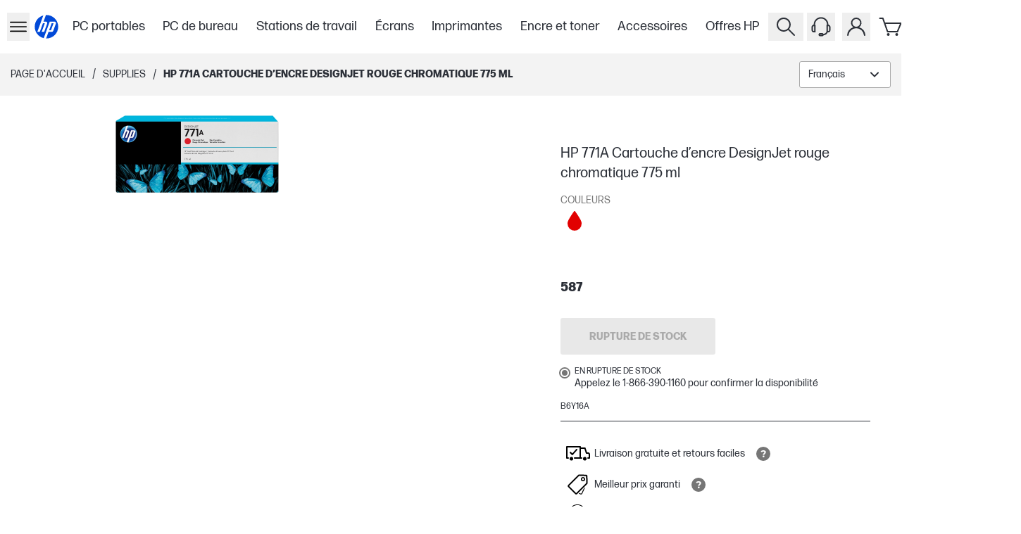

--- FILE ---
content_type: text/html; charset=utf-8
request_url: https://www.hp.com/ca-fr/shop/products/supplies/hp-771a-cartouche-d-encre-designjet-rouge-chromatique-775-ml-b6y16a
body_size: 56550
content:
<!DOCTYPE html><html lang="fr-CA" class="text-gray-1000"><head><meta charSet="utf-8"/><meta name="viewport" content="width=device-width, initial-scale=1"/><link rel="preload" as="image" imageSrcSet="https://www.hp.com/ca-fr/shop/media/catalog/product/c/0/c03520120.png?store=ca-fr&amp;image-type=image&amp;auto=avif&amp;quality=100&amp;format=jpg&amp;bg-color=ffffff&amp;type=image-product&amp;width=960&amp;fit=bounds 640w, https://www.hp.com/ca-fr/shop/media/catalog/product/c/0/c03520120.png?store=ca-fr&amp;image-type=image&amp;auto=avif&amp;quality=100&amp;format=jpg&amp;bg-color=ffffff&amp;type=image-product&amp;width=960&amp;fit=bounds 750w, https://www.hp.com/ca-fr/shop/media/catalog/product/c/0/c03520120.png?store=ca-fr&amp;image-type=image&amp;auto=avif&amp;quality=100&amp;format=jpg&amp;bg-color=ffffff&amp;type=image-product&amp;width=960&amp;fit=bounds 828w, https://www.hp.com/ca-fr/shop/media/catalog/product/c/0/c03520120.png?store=ca-fr&amp;image-type=image&amp;auto=avif&amp;quality=100&amp;format=jpg&amp;bg-color=ffffff&amp;type=image-product&amp;width=960&amp;fit=bounds 1080w, https://www.hp.com/ca-fr/shop/media/catalog/product/c/0/c03520120.png?store=ca-fr&amp;image-type=image&amp;auto=avif&amp;quality=100&amp;format=jpg&amp;bg-color=ffffff&amp;type=image-product&amp;width=960&amp;fit=bounds 1200w, https://www.hp.com/ca-fr/shop/media/catalog/product/c/0/c03520120.png?store=ca-fr&amp;image-type=image&amp;auto=avif&amp;quality=100&amp;format=jpg&amp;bg-color=ffffff&amp;type=image-product&amp;width=960&amp;fit=bounds 1920w, https://www.hp.com/ca-fr/shop/media/catalog/product/c/0/c03520120.png?store=ca-fr&amp;image-type=image&amp;auto=avif&amp;quality=100&amp;format=jpg&amp;bg-color=ffffff&amp;type=image-product&amp;width=960&amp;fit=bounds 2048w, https://www.hp.com/ca-fr/shop/media/catalog/product/c/0/c03520120.png?store=ca-fr&amp;image-type=image&amp;auto=avif&amp;quality=100&amp;format=jpg&amp;bg-color=ffffff&amp;type=image-product&amp;width=960&amp;fit=bounds 3840w" imageSizes="(min-width: 960px) 960px, (min-width: 640px) 640px, 100vw" type="image" fetchPriority="high"/><link rel="stylesheet" href="/ca-fr/shop/_next/static/css/e23c045561f894e0.css" data-precedence="next"/><link rel="stylesheet" href="/ca-fr/shop/_next/static/css/d980993bc17ed3e5.css" data-precedence="next"/><link rel="stylesheet" href="/ca-fr/shop/_next/static/css/391de8e1a10d5a19.css" data-precedence="next"/><link rel="stylesheet" href="/ca-fr/shop/_next/static/css/955ab4c50eae29e3.css" data-precedence="next"/><link rel="stylesheet" href="/ca-fr/shop/_next/static/css/fbaaa0bf5411562a.css" data-precedence="next"/><link rel="stylesheet" href="/ca-fr/shop/_next/static/css/3d690560243e7bd2.css" data-precedence="next"/><link rel="stylesheet" href="/ca-fr/shop/_next/static/css/5ec75b6a8f4e05ee.css" data-precedence="next"/><link rel="stylesheet" href="/ca-fr/shop/_next/static/css/3406ce637b84b731.css" data-precedence="next"/><link rel="stylesheet" href="/ca-fr/shop/_next/static/css/2994128f13c0d923.css" data-precedence="next"/><link rel="stylesheet" href="/ca-fr/shop/_next/static/css/b3f9b440dea85403.css" data-precedence="next"/><link rel="stylesheet" href="/ca-fr/shop/_next/static/css/a53f71959569cd3f.css" data-precedence="next"/><link rel="stylesheet" href="/ca-fr/shop/_next/static/css/9e325280684b4452.css" data-precedence="next"/><link rel="stylesheet" href="/ca-fr/shop/_next/static/css/1d704f1153e4126d.css" data-precedence="next"/><link rel="stylesheet" href="/ca-fr/shop/_next/static/css/f1125485169de5a6.css" data-precedence="next"/><link rel="stylesheet" href="/ca-fr/shop/_next/static/css/c2ade584b2be3a6c.css" data-precedence="next"/><link rel="stylesheet" href="/ca-fr/shop/_next/static/css/7b88f3760eb3dd8a.css" data-precedence="next"/><link rel="stylesheet" href="/ca-fr/shop/_next/static/css/ec35c4181d853fd9.css" data-precedence="next"/><link rel="stylesheet" href="/ca-fr/shop/_next/static/css/b32891c447ef3591.css" data-precedence="next"/><link rel="stylesheet" href="/ca-fr/shop/_next/static/css/152cfb27d2177437.css" data-precedence="next"/><link rel="stylesheet" href="/ca-fr/shop/_next/static/css/bd3e63f552e86787.css" data-precedence="next"/><link rel="stylesheet" href="/ca-fr/shop/_next/static/css/860bc9f821bdeb61.css" data-precedence="next"/><link rel="stylesheet" href="/ca-fr/shop/_next/static/css/70a8764927608b1d.css" data-precedence="next"/><link rel="stylesheet" href="/ca-fr/shop/_next/static/css/31f59a9a100bd726.css" data-precedence="next"/><link rel="stylesheet" href="/ca-fr/shop/_next/static/css/130e2b9d8ee767a4.css" data-precedence="next"/><link rel="stylesheet" href="/ca-fr/shop/_next/static/css/8e245bd74de44e97.css" data-precedence="next"/><link rel="stylesheet" href="/ca-fr/shop/_next/static/css/311031eba09c5765.css" data-precedence="next"/><link href="/ca-fr/shop/_next/static/css/1bfe902c3a8c9e6a.css" rel="stylesheet" as="style" data-precedence="dynamic"/><link href="/ca-fr/shop/_next/static/css/2f8fa49616dec344.css" rel="stylesheet" as="style" data-precedence="dynamic"/><link href="/ca-fr/shop/_next/static/css/1137ea970ac2dc75.css" rel="stylesheet" as="style" data-precedence="dynamic"/><link href="/ca-fr/shop/_next/static/css/72606b4441372325.css" rel="stylesheet" as="style" data-precedence="dynamic"/><link href="/ca-fr/shop/_next/static/css/9a5c62e10b2c62db.css" rel="stylesheet" as="style" data-precedence="dynamic"/><link href="/ca-fr/shop/_next/static/css/391fd8742c80f393.css" rel="stylesheet" as="style" data-precedence="dynamic"/><link href="/ca-fr/shop/_next/static/css/b12c699630175a22.css" rel="stylesheet" as="style" data-precedence="dynamic"/><link rel="preload" as="script" fetchPriority="low" href="/ca-fr/shop/_next/static/chunks/webpack-c4d580a080a6345e.js"/><script src="/ca-fr/shop/_next/static/chunks/87c73c54-095cf9a90cf9ee03.js" async=""></script><script src="/ca-fr/shop/_next/static/chunks/1902-b3246e26e9541be7.js" async=""></script><script src="/ca-fr/shop/_next/static/chunks/main-app-63047c21bc06679d.js" async=""></script><script src="/ca-fr/shop/_next/static/chunks/6189-5261ae04f2296d38.js" async=""></script><script src="/ca-fr/shop/_next/static/chunks/6613-85b605a6a6b46104.js" async=""></script><script src="/ca-fr/shop/_next/static/chunks/9476-f49bd2f41df960ee.js" async=""></script><script src="/ca-fr/shop/_next/static/chunks/1356-897d2f0351e1379f.js" async=""></script><script src="/ca-fr/shop/_next/static/chunks/9830-7e2b5f0f8363e71a.js" async=""></script><script src="/ca-fr/shop/_next/static/chunks/7642-11e6b2e9903e3295.js" async=""></script><script src="/ca-fr/shop/_next/static/chunks/app/%5Blocale%5D/shop/(userGroups)/layout-7260f204fb7fcdb1.js" async=""></script><script src="/ca-fr/shop/_next/static/chunks/99749d42-a4d299d68ee24534.js" async=""></script><script src="/ca-fr/shop/_next/static/chunks/fac5c955-12163c8f6d52d885.js" async=""></script><script src="/ca-fr/shop/_next/static/chunks/d40c7e74-1ed79b72949a312e.js" async=""></script><script src="/ca-fr/shop/_next/static/chunks/9ee70a2b-8494e7339c269df0.js" async=""></script><script src="/ca-fr/shop/_next/static/chunks/2507-7209e513bcf64a22.js" async=""></script><script src="/ca-fr/shop/_next/static/chunks/6153-79976df321523613.js" async=""></script><script src="/ca-fr/shop/_next/static/chunks/5360-18488374c74bf5ef.js" async=""></script><script src="/ca-fr/shop/_next/static/chunks/1823-e3959a64fd8aec44.js" async=""></script><script src="/ca-fr/shop/_next/static/chunks/7023-36da44d72e5e0a31.js" async=""></script><script src="/ca-fr/shop/_next/static/chunks/8782-d647cbcd77d82711.js" async=""></script><script src="/ca-fr/shop/_next/static/chunks/3820-2f92bc2ad574344c.js" async=""></script><script src="/ca-fr/shop/_next/static/chunks/151-1a98b3d8e61d2b88.js" async=""></script><script src="/ca-fr/shop/_next/static/chunks/app/%5Blocale%5D/shop/(userGroups)/guest/(with-layout)/product/%5B...sku%5D/page-ad21badb0d6baa3b.js" async=""></script><script src="/ca-fr/shop/_next/static/chunks/6085-9c631eec15256c83.js" async=""></script><script src="/ca-fr/shop/_next/static/chunks/app/%5Blocale%5D/shop/(userGroups)/guest/(with-layout)/layout-4997a78dc60edbf9.js" async=""></script><link rel="preload" href="https://www.googletagmanager.com/gtm.js?id=GTM-P9TRBRZ" as="script"/><link rel="preload" href="https://www.hp.com/cma/ng/lib/exceptions/privacy-banner.js" as="script"/><link rel="preload" href="/ca-fr/shop/_next/static/chunks/7599.bd939f7fb43db35a.js" as="script" fetchPriority="low"/><link rel="preload" href="//cdn-eu.dynamicyield.com/api/9879828/api_dynamic.js" as="script"/><link rel="preload" href="//cdn-eu.dynamicyield.com/api/9879828/api_static.js" as="script"/><link rel="preload" href="https://apps.bazaarvoice.com/deployments/hp-en_ca/main_site/production/fr_CA/bv.js" as="script"/><link rel="preconnect" href="cdn-eu.dynamicyield.com"/><link rel="preconnect" href="st-eu.dynamicyield.com"/><link rel="preconnect" href="rcom-eu.dynamicyield.com"/><link rel="dns-prefetch" href="cdn-eu.dynamicyield.com"/><link rel="dns-prefetch" href="st-eu.dynamicyield.com"/><link rel="dns-prefetch" href="rcom-eu.dynamicyield.com"/><meta name="store_type" content="Public"/><title>HP 771A Cartouche d’encre DesignJet rouge chromatique 775 ml | HP Store Canada</title><meta name="target_country" content="ca"/><meta name="web_section_id" content="r12175"/><meta name="hp_design_version" content="stellar_direct"/><meta name="theme-color" content="#024AD8"/><meta name="product_type" content="supplies"/><meta name="family" content="designjet"/><meta name="bu" content="print"/><meta name="segment" content="commercial.smb"/><link rel="canonical" href="https://www.hp.com/ca-fr/shop/products/supplies/hp-771a-cartouche-d-encre-designjet-rouge-chromatique-775-ml-b6y16a"/><link rel="icon" href="/ca-fr/shop/favicon.ico"/><script src="/ca-fr/shop/_next/static/chunks/polyfills-42372ed130431b0a.js" noModule=""></script></head><body class="min-h-screen overflow-x-hidden"><div hidden=""><!--$--><!--/$--></div><header class="bg-white"><div class="xxl:relative flex h-[60px] items-center justify-between bg-white p-2.5 xl:container lg:h-[76px] lg:pl-2.5 xl:p-0 xl:px-3"><div class="flex h-full items-center gap-2 xl:gap-4"><div class="flex h-full items-center gap-5 lg:gap-[20px] xl:gap-[28px]"><button tabindex="0" data-cy="side-drawer-navigation__trigger" type="button" aria-label="Ouvert Sous-navigation" class="min-w-8 lg:z-[60] xl:px-3"><div class="flex items-center xl:h-8 xl:w-8"><svg xmlns="http://www.w3.org/2000/svg" viewBox="0 0 40 40" height="40" width="40" class="w-full" data-test-hook="@hpstellar/core/icon/Hamburger" aria-hidden="true" data-cy="header__sidedrawer-icon"><g><path d="M34 13H6a1 1 0 0 1 0-2h28a1 1 0 0 1 0 2m1 7a1 1 0 0 0-1-1H6a1 1 0 0 0 0 2h28a1 1 0 0 0 1-1m0 8a1 1 0 0 0-1-1H6a1 1 0 0 0 0 2h28a1 1 0 0 0 1-1"/></g></svg></div></button><div inert="" data-cy="side-drawer-navigation__panel" class="-left-[100vw] opacity-0 bg-gray-1000 fixed top-0 h-full w-[100vw] transition-opacity duration-500 ease-in-out xl:max-w-[400px] xl:bg-white xl:shadow-[0_3px_6px_rgba(0,0,0,0.16)]"><div class="flex h-full flex-col"><div class="flex h-full w-full"><div class="w-[30%]"><button data-cy="side-drawer-navigation__close-trigger" aria-label="Fermer Sous-navigation" type="button" class="flex h-[60px] w-[60px] items-center justify-center xl:ml-3 xl:mt-3"><svg xmlns="http://www.w3.org/2000/svg" viewBox="0 0 40 40" height="40" width="40" class="xl:fill-gray-1000 fill-white" data-test-hook="@hpstellar/core/icon/Cross" aria-hidden="true"><g><path d="m21.41 20 8.3-8.29a1 1 0 0 0-1.42-1.42L20 18.59l-8.29-8.3a1 1 0 0 0-1.42 1.42l8.3 8.29-8.3 8.29a1 1 0 0 0 0 1.42 1 1 0 0 0 1.42 0l8.29-8.3 8.29 8.3a1 1 0 0 0 1.42 0 1 1 0 0 0 0-1.42Z"/></g></svg></button></div><div class="group relative flex w-[70%]"><!--$?--><template id="B:0"></template><section class="Ot-Ou_gh" data-test-hook="@hpstellar/core/Loader" role="alert" aria-live="polite" aria-label="Loading..."><div class="Ot-Ou_gh Ot-Y_gh" data-test-hook="@hpstellar/core/Loader__animated-wrapper"><div class="G4-G5_gh" data-test-hook="@hpstellar/core/Loader/LoaderAnimation"><span class="G4-G6_gh G4-Fh_gh"></span><span class="G4-G6_gh G4-Fh_gh"></span></div></div></section><!--/$--></div></div></div></div><a href="/ca-fr/shop/" class="flex h-12 w-12 items-center justify-center xl:h-[65px] xl:w-[65px]" aria-label="Page d&#x27;accueil" data-test-hook="@hpstellar/core/link"><svg xmlns="http://www.w3.org/2000/svg" viewBox="0 0 80 80" height="80" width="80" class="h-full fill-blue-100" data-test-hook="@hpstellar/core/icon/HpLogoBlue" aria-hidden="true" data-cy="header__logo-icon"><g><path fill="#fff" d="M40 10c-16.57 0-30 13.432-30 30s13.43 30 30 30 30-13.431 30-30-13.43-30-30-30"/><path fill="#024AD8" d="M40 67.785q-.415 0-.826-.013l5.679-15.606h7.814c1.37 0 2.877-1.054 3.346-2.342l6.16-16.922c1.007-2.77-.579-5.037-3.527-5.037H47.804l-9.096 24.997h-.003L33.548 67.03C21.314 64.12 12.215 53.125 12.215 40s8.582-23.486 20.283-26.76l-5.322 14.624-8.848 24.301h5.889l7.523-20.65h4.424l-7.522 20.65h5.886l7.011-19.264c1.009-2.771-.579-5.038-3.523-5.038h-4.95l5.685-15.619q.62-.028 1.249-.03c15.345 0 27.785 12.441 27.785 27.786S55.345 67.785 40 67.785m12.388-36.282-6.197 17h4.425l6.197-17z"/></g></svg></a></div><div class="skipContent_skipRoot__chrQq"><a href="#productBlockBody" aria-label="compare section" class="skipContent_skip__EChlQ"><span>Passer au contenu</span></a></div><!--$?--><template id="B:1"></template><div class="hidden h-full items-center lg:flex"><div class="flex flex-row"><div class="px-[1vw]"><div class="h-[22px] w-[75px] animate-pulse rounded-md bg-gray-200"></div></div><div class="px-[1vw]"><div class="h-[22px] w-[75px] animate-pulse rounded-md bg-gray-200"></div></div><div class="px-[1vw]"><div class="h-[22px] w-[75px] animate-pulse rounded-md bg-gray-200"></div></div><div class="px-[1vw]"><div class="h-[22px] w-[75px] animate-pulse rounded-md bg-gray-200"></div></div><div class="px-[1vw]"><div class="h-[22px] w-[75px] animate-pulse rounded-md bg-gray-200"></div></div><div class="px-[1vw]"><div class="h-[22px] w-[75px] animate-pulse rounded-md bg-gray-200"></div></div><div class="px-[1vw]"><div class="h-[22px] w-[75px] animate-pulse rounded-md bg-gray-200"></div></div></div></div><!--/$--></div><div class="flex xl:mr-4"><button type="button" aria-label="Rechercher" class="xxl:z-10 xxl:justify-center group relative flex-col items-center px-[5px] lg:flex" data-test-hook="@hpstellar/header-search-input-search"><svg xmlns="http://www.w3.org/2000/svg" viewBox="0 0 40 40" height="40" width="40" class="fill-gray-1000 xxl:w-[32px] xxl:h-[32px] cursor-pointer group-hover:fill-gray-700" data-test-hook="@hpstellar/core/icon/Search" aria-hidden="true" data-cy="header__search-icon"><g><path d="m32.71 31.29-8-8a10 10 0 1 0-1.42 1.42l8 8a1 1 0 0 0 1.42 0 1 1 0 0 0 0-1.42M9 17a8 8 0 1 1 8 8 8 8 0 0 1-8-8"/></g></svg></button><button type="button" tabindex="-1" class="left-0 top-0 block h-full w-full transition-colors duration-300 ease-linear"></button><div class="font-ui md:justify-between"><div class="xxl:border-0 xxl:right-[162px] pointer-events-none -z-50 xxl:z-0 xxl:w-auto xxl:pointer-events-auto absolute right-0 top-0 flex h-[78px] w-full items-center justify-end gap-5 border-b border-gray-600 bg-white px-4 py-3.5 lg:h-[76px] xl:gap-[152px]"><div class="xxl:w-[398px] xxl:transition-none w-[30px] border-gray-hs-100 h-full items-center justify-end overflow-hidden border transition-[width] duration-300 ease-linear"><input class="placeholder-gray-hs-200 h-[48px] w-full py-2 pl-3 pr-5 text-base outline-none placeholder:italic focus:placeholder:text-white" id="hawk_search_query" placeholder="Qu’est-ce que tu cherches?" data-test-hook="@hpstellar/header-search-input" tabindex="-1" name="hawk_search_query" value=""/><button type="button" class="md:hover:bg-gray-hs-800 group h-full p-2" data-test-hook="@hpstellar/header-search-input-reset" aria-label="Annuler Rechercher" tabindex="-1"><svg xmlns="http://www.w3.org/2000/svg" viewBox="0 0 40 40" height="32" width="32" class="opacity-50 fill-gray-hs-200 transition-opacity delay-100 ease-in md:group-hover:fill-white" data-test-hook="@hpstellar/core/icon/CrossDelete" aria-hidden="true"><g><path d="M32.17 7.71c.45 0 .83.37.83.82v22.35c0 .43-.44.83-.92.83H11.51c-.25 0-.48-.11-.64-.3l-9.58-11.7 9.58-11.7c.16-.19.39-.3.64-.3h20.67m-20.67-1c-.55 0-1.07.25-1.41.67L0 19.71l10.09 12.33c.35.42.86.67 1.41.67h20.58c1.01 0 1.92-.82 1.92-1.83V8.53c0-1.01-.82-1.82-1.82-1.82z"/><path d="m22.39 19.71 4.29-4.29a.996.996 0 1 0-1.41-1.41l-4.29 4.29-4.29-4.29a.996.996 0 1 0-1.41 1.41l4.29 4.29L15.28 24a.996.996 0 0 0 .71 1.7c.26 0 .51-.1.71-.29l4.29-4.29 4.29 4.29c.2.2.45.29.71.29s.51-.1.71-.29a.996.996 0 0 0 0-1.41l-4.29-4.29z"/></g></svg></button><button type="button" class="md:hover:bg-gray-hs-800 group h-full p-2" data-test-hook="@hpstellar/header-search-input-search" aria-label="Rechercher" tabindex="-1"><svg xmlns="http://www.w3.org/2000/svg" viewBox="0 0 40 40" height="32" width="32" class="opacity-50 fill-gray-hs-200 delay-50 transition-opacity ease-in md:group-hover:fill-white" data-test-hook="@hpstellar/core/icon/Search" aria-hidden="true"><g><path d="m32.71 31.29-8-8a10 10 0 1 0-1.42 1.42l8 8a1 1 0 0 0 1.42 0 1 1 0 0 0 0-1.42M9 17a8 8 0 1 1 8 8 8 8 0 0 1-8-8"/></g></svg></button></div><button type="button" aria-label="Fermer" class="xxl:hidden border-gray-hs-200 md:hover:bg-gray-hs-800 group flex h-8 w-8 shrink-0 items-center justify-center border" tabindex="-1"><svg xmlns="http://www.w3.org/2000/svg" viewBox="0 0 40 40" height="24" width="24" class="md:group-hover:fill-white" data-test-hook="@hpstellar/core/icon/Cross" aria-hidden="true"><g><path d="m21.41 20 8.3-8.29a1 1 0 0 0-1.42-1.42L20 18.59l-8.29-8.3a1 1 0 0 0-1.42 1.42l8.3 8.29-8.3 8.29a1 1 0 0 0 0 1.42 1 1 0 0 0 1.42 0l8.29-8.3 8.29 8.3a1 1 0 0 0 1.42 0 1 1 0 0 0 0-1.42Z"/></g></svg></button></div></div><!--$?--><template id="B:2"></template><div class="hidden px-[5px] lg:flex"><svg xmlns="http://www.w3.org/2000/svg" viewBox="0 0 40 40" height="40" width="40" data-test-hook="@hpstellar/core/icon/Headset" aria-hidden="true"><g><path d="M30.46 17.29v-.37c0-5.82-4.69-10.55-10.46-10.55S9.54 11.1 9.54 16.92v.37c-1.65.02-2.99 1.3-2.99 2.86v4.94c0 1.58 1.36 2.87 3.03 2.87h2.62V17.28h-.67v-.36c0-4.72 3.8-8.55 8.46-8.55s8.46 3.84 8.46 8.55v.36h-.67v9.66c-.74 2.06-2.53 3.02-4.22 3.26a2.36 2.36 0 0 0-2.09-1.29h-2.71c-1.3 0-2.35 1.06-2.35 2.35s1.06 2.35 2.35 2.35h2.71c.97 0 1.8-.59 2.16-1.42 2.28-.26 4.76-1.5 5.89-4.24h.88c1.67 0 3.03-1.29 3.03-2.87v-4.94c0-1.56-1.34-2.84-2.98-2.86zm-20.25 8.67h-.62c-.56 0-1.03-.4-1.03-.87v-4.94c0-.47.47-.87 1.03-.87h.62zm11.28 5.66h-2.71c-.19 0-.35-.16-.35-.35s.16-.35.35-.35h2.71c.19 0 .35.16.35.35s-.16.35-.35.35m9.97-6.53c0 .47-.47.87-1.03.87h-.62v-6.68h.62c.56 0 1.03.4 1.03.87z"/></g></svg></div><!--/$--><div class="group flex flex-col items-center px-[5px] focus-within:z-[80] lg:relative"><button type="button" data-test-hook="@hpstellar/header-account-button" aria-label="Mon compte" aria-haspopup="true" aria-expanded="false" tabindex="0"><svg xmlns="http://www.w3.org/2000/svg" viewBox="0 0 40 40" height="40" width="40" class="fill-gray-1000 cursor-pointer lg:group-hover:fill-gray-700" data-test-hook="@hpstellar/core/icon/Account" aria-hidden="true" data-cy="header__account-icon"><g><path d="M24.19 20.72a7.5 7.5 0 1 0-8.38 0 13.09 13.09 0 0 0-8.76 11.2 1 1 0 0 0 2 .16 11 11 0 0 1 21.9 0A1 1 0 0 0 32 33a1 1 0 0 0 1-1.08 13.09 13.09 0 0 0-8.81-11.2M14.5 14.5A5.5 5.5 0 1 1 20 20a5.51 5.51 0 0 1-5.5-5.5"/></g></svg></button><div class="xl:absolute xl:right-0 xl:top-[-9999%] xl:w-[350px] xl:group-focus-within:top-full xl:group-hover:top-full"><div class="top-[-999%] opacity-0 xl:group-focus-within:!top-full xl:group-focus-within:!opacity-100 xl:group-hover:!top-full xl:group-hover:!opacity-100 bg-gray-1000 shadow-dropdown fixed left-0 flex h-[calc(100%-60px)] w-full flex-col px-[15px] py-2.5 transition-opacity duration-300 ease-in-out group-focus-within:z-[80] group-hover:z-[80] xl:relative xl:h-full xl:w-full xl:bg-white xl:px-10 xl:py-[35px]"><button type="button" aria-label="Fermer" class="flex h-[30px] w-[30px] items-center justify-center self-end xl:hidden"><svg xmlns="http://www.w3.org/2000/svg" viewBox="0 0 40 40" height="40" width="40" class="fill-white" data-test-hook="@hpstellar/core/icon/Cross" aria-hidden="true"><g><path d="m21.41 20 8.3-8.29a1 1 0 0 0-1.42-1.42L20 18.59l-8.29-8.3a1 1 0 0 0-1.42 1.42l8.3 8.29-8.3 8.29a1 1 0 0 0 0 1.42 1 1 0 0 0 1.42 0l8.29-8.3 8.29 8.3a1 1 0 0 0 1.42 0 1 1 0 0 0 0-1.42Z"/></g></svg></button><!--$?--><template id="B:3"></template><section class="Ot-Ou_gh" data-test-hook="@hpstellar/core/Loader" role="alert" aria-live="polite" aria-label="Loading..."><div class="Ot-Ou_gh Ot-Y_gh" data-test-hook="@hpstellar/core/Loader__animated-wrapper"><div class="G4-G5_gh" data-test-hook="@hpstellar/core/Loader/LoaderAnimation"><span class="G4-G6_gh G4-Fh_gh"></span><span class="G4-G6_gh G4-Fh_gh"></span></div></div></section><!--/$--></div></div></div><div class="group relative flex-col items-center px-[5px] lg:flex"><a href="/ca-fr/shop/checkout/cart" class="relative" data-cy="mini-cart__cart-link" data-test-hook="@hpstellar/core/link"><svg xmlns="http://www.w3.org/2000/svg" viewBox="0 0 40 40" height="40" width="40" class="fill-gray-1000 cursor-pointer group-hover:fill-gray-700" data-test-hook="@hpstellar/core/icon/Cart" aria-hidden="true" data-cy="mini-cart__cart-icon"><g><path d="M28.5 28h-14a1 1 0 0 1-.94-.67L7.08 9H3.5a1 1 0 0 1 0-2h4.29a1 1 0 0 1 .94.67L11 14h22.5a1 1 0 0 1 .83.45 1 1 0 0 1 .09.93l-5 12a1 1 0 0 1-.92.62m-13.29-2h12.62L32 16H11.67Zm.29 3a2 2 0 1 0 2 2 2 2 0 0 0-2-2m12 0a2 2 0 1 0 2 2 2 2 0 0 0-2-2"/></g></svg></a><div class="shadow-dropdown absolute right-0 top-[-999%] flex min-h-[320px] w-[344px] flex-col rounded-[10px] bg-white opacity-0 transition-opacity duration-500 ease-[ease] group-hover:z-[80] md:group-hover:top-[100%] md:group-hover:h-auto md:group-hover:opacity-100"><div class="flex h-full min-h-[inherit] items-center justify-center p-8" data-cy="mini-cart__empty_state"><div data-test-hook="@hpstellar/core/typography" class="font-bold">Il n&#x27;y a aucun article dans votre panier.</div></div></div></div></div></div></header><main class="min-h-screen"><div class="h-10 bg-gray-100 lg:h-[60px] xl:h-[72px]" id="productBlockBody"><div class="flex h-full items-center justify-between px-[15px] py-2.5 xl:container xl:px-[30px]"><div class="flex items-center"><!--$--><div class="flex"><a class="hidden text-[--hp-color-27] no-underline lg:flex" data-gtm-category="linkClick" data-gtm-id="breadcrumb" data-gtm-value="click" href="/ca-fr/shop/"><span data-test-hook="@hpstellar/core/typography" class="Eo-B_gh Eo-E1_gh text-[--hp-color-27] Eo-L_gh Eo-S_gh">Page d&#x27;accueil</span></a><div class="hidden px-2.5 lg:flex">/</div><!--$?--><template id="B:4"></template><!--/$--></div><!--/$--></div><div class="flex items-center gap-4"><div class="hidden lg:flex"></div><!--$--><div class="hidden lg:flex"><!--$?--><template id="B:5"></template><div class="flex items-center before:mx-2.5 before:block before:h-[30px] before:w-[1px] before:bg-gray-600"><div class="border-gray-1400 h-[38px] min-w-[130px] rounded-[.1875rem] border bg-white"></div></div><!--/$--></div><!--/$--></div></div></div><div class="product_productBlock__l74B_" id="productDetails"><div class="product_productBlockBody__eOlWq" id="productBlockBodyContainer"><div class="product_gallerySection__UPBHe"><div><!--$?--><template id="B:6"></template><!--/$--><!--$--><div class="galleryModalClient_root__eRGE9" data-test-hook="@hpstellar/product-image-section"></div><!--/$--></div></div><div class="product_productBlockDetails__BHzPY"><!--$--><!--/$--><!--$--><div id="bazarRightSection" class="min-h-12 pt-4" data-bv-show="rating_summary" data-bv-product-id="B6Y16A"></div><!--/$--><!--$?--><template id="B:7"></template><div class="flex h-[40px] w-[655px] animate-pulse bg-gray-200 sm:h-[52px] sm:w-[696px] md:h-[52px] md:w-[440px] lg:h-[52px] lg:w-[440px]"></div><!--/$--><!--$--><!--/$--><div class="product_productPrice___nOyS"><!--$?--><template id="B:8"></template><div class="flex h-[48px] w-[655px] animate-pulse bg-gray-200 sm:h-[38px] sm:w-[696px] md:h-[38px] md:w-[440px] lg:h-[38px] lg:w-[440px]"></div><!--/$--></div><!--$--><!--/$--><!--$--><!--/$--><div class="product_addToCart__OFB0Z"><!--$?--><template id="B:9"></template><div class="flex h-[52px] w-[655px] animate-pulse bg-gray-200 sm:h-[52px] sm:w-[696px] md:h-[52px] md:w-[440px] lg:h-[52px] lg:w-[440px]"></div><!--/$--></div><!--$?--><template id="B:a"></template><div class="flex h-[20px] w-[655px] animate-pulse bg-gray-200 sm:h-[20px] sm:w-[696px] md:h-[20px] md:w-[440px] lg:h-[20px] lg:w-[440px]"></div><!--/$--><!--$--><!--/$--><!--$--><div class="my-3 flex items-center text-sm uppercase"><p data-test-hook="@hpstellar/core/typography" class="Eo-B_gh Eo-E0_gh !text-xs Eo-L_gh">B6Y16A</p><a href="#compareBtn" aria-label="compare section" class="comparecheckBoxClient_skip__VEBD2"><span>Passer pour comparer</span></a></div><hr class="comparecheckBoxClient_pdpDivider__vW7ao"/><!--/$--><!--$--><!--/$--><!--$--><!--/$--><!--$?--><template id="B:b"></template><!--/$--><!--$--><div class="flex flex-col gap-4"></div><!--/$--></div><!--$--><!--/$--><!--$--><div class="w-inherit"></div><!--/$--></div><!--$--><!--/$--><!--$?--><template id="B:c"></template><div class="flex h-[56px] w-full animate-pulse bg-gray-200"></div><!--/$--><!--$--><!--/$--><!--$--><!--/$--><!--$--><!--/$--><!--$--><!--/$--><!--$--><!--/$--><!--$--><!--/$--><!--$--><!--/$--><!--$--><!--/$--><!--$--><!--/$--><!--$--><!--/$--><!--$?--><template id="B:d"></template><div class="flex h-[775px] w-full animate-pulse border border-white bg-gray-200 sm:h-[60px] md:h-[829px] lg:h-[829px]"></div><!--/$--><!--$--><!--/$--><!--$--><!--/$--><!--$--><!--/$--><!--$?--><template id="B:e"></template><div class="flex h-[231px] w-full animate-pulse border border-white bg-gray-200 sm:h-[60px] md:h-[231px] lg:h-[231px]"></div><!--/$--><!--$--><!--/$--><!--$--><!--/$--><!--$?--><template id="B:f"></template><!--/$--><!--$?--><template id="B:10"></template><div class="flex h-[630px] w-full animate-pulse border border-white bg-gray-200 sm:h-[60px] md:h-[694px] lg:h-[694px]"></div><!--/$--><!--$--><!--/$--><!--$--><!--/$--><!--$--><!--/$--><!--$--><!--/$--><!--$--><!--/$--></div><!--$--><!--/$--><!--$--><!--/$--></main><!--$--><!--$?--><template id="B:11"></template><!--/$--><!--/$--><!--$--><!--/$--><!--$--><!--/$--><div data-cy="toast__add-to-cart-confirmation" class="pointer-events-none select-none duration-500 ease-in complex styles z-[300]"></div><!--$!--><template data-dgst="BAILOUT_TO_CLIENT_SIDE_RENDERING"></template><!--/$--><script>requestAnimationFrame(function(){$RT=performance.now()});</script><script src="/ca-fr/shop/_next/static/chunks/webpack-c4d580a080a6345e.js" id="_R_" async=""></script><div hidden id="S:0"><div class="top-0 xl:top-full xl:gap-[50px] xl:group-[.is-drawer-open]:top-[146px] absolute z-10 flex w-full transform-gpu flex-col pr-[25px] duration-500 ease-in-out will-change-transform"><a href="https://www8.hp.com/ca/fr/home.html" target="_blank" rel="noopener noreferrer" class="h-0 opacity-0 xl:h-auto xl:opacity-100 xl:text-gray-1100 flex items-center gap-4 text-lg font-bold leading-[22px] text-gray-700 xl:font-normal" data-test-hook="@hpstellar/core/link">Explorez<svg xmlns="http://www.w3.org/2000/svg" viewBox="0 0 20 20" height="20" width="20" class="fill-blue-250 xl:hidden" data-test-hook="@hpstellar/core/icon/Link" aria-hidden="true"><g><path d="M16 13v2a1 1 0 0 1-1 1H5a1 1 0 0 1-1-1V5a1 1 0 0 1 1-1h2a1 1 0 0 1 0 2H6v8h8v-1a1 1 0 0 1 2 0m-.08-8.38a1 1 0 0 0-.54-.54A1 1 0 0 0 15 4h-4a1 1 0 0 0 0 2h1.59l-2.3 2.29a1 1 0 0 0 0 1.42 1 1 0 0 0 1.42 0L14 7.41V9a1 1 0 0 0 2 0V5a1 1 0 0 0-.08-.38"/></g></svg></a><button type="button" aria-label="Magasinez" data-test-hook="@hpstellar/core/typography" class="flex items-center justify-between p-0 pt-[7px] text-[34px] font-bold leading-[40px] text-white xl:hidden">Magasinez<svg xmlns="http://www.w3.org/2000/svg" viewBox="0 0 40 40" height="40" width="40" class="w-[30px] fill-white" data-test-hook="@hpstellar/core/icon/Minus" aria-hidden="true"><g><path d="M29 21H11a1 1 0 0 1 0-2h18a1 1 0 0 1 0 2"/></g></svg></button><div class="text-gray-1100 hidden items-baseline gap-[15px] text-[34px] font-bold leading-[40px] xl:flex"><div class="border-gray-1000 w-[40px] rounded-[3px] border-b-[3px]"></div>Magasinez</div><a href="https://support.hp.com/ca-fr" target="_blank" rel="noopener noreferrer" class="h-0 opacity-0 xl:h-auto xl:opacity-100 xl:text-gray-1100 flex items-center gap-4 text-lg font-bold leading-[22px] text-gray-700 xl:font-normal" data-test-hook="@hpstellar/core/link">Soutien<svg xmlns="http://www.w3.org/2000/svg" viewBox="0 0 20 20" height="20" width="20" class="fill-blue-250 xl:hidden" data-test-hook="@hpstellar/core/icon/Link" aria-hidden="true"><g><path d="M16 13v2a1 1 0 0 1-1 1H5a1 1 0 0 1-1-1V5a1 1 0 0 1 1-1h2a1 1 0 0 1 0 2H6v8h8v-1a1 1 0 0 1 2 0m-.08-8.38a1 1 0 0 0-.54-.54A1 1 0 0 0 15 4h-4a1 1 0 0 0 0 2h1.59l-2.3 2.29a1 1 0 0 0 0 1.42 1 1 0 0 0 1.42 0L14 7.41V9a1 1 0 0 0 2 0V5a1 1 0 0 0-.08-.38"/></g></svg></a></div><div class="overflow-y-auto opacity-100 transition-opacity delay-300 ease-in absolute top-[47px] h-[calc(100%-47px)] w-full pr-[25px] will-change-transform xl:hidden"><ul class="mt-[19px] flex flex-col gap-[14px]"><li class="flex w-full flex-col items-center"><button aria-label="PC portables" type="button" class="text-gray-1100 flex h-16 w-full items-center justify-between text-lg" data-test-hook="@hpstellar/core/typography"><span class="text-left">PC portables</span><span class="text-right"><svg xmlns="http://www.w3.org/2000/svg" viewBox="0 0 20 20" height="20" width="20" class="fill-gray-1100 w-[30px]" data-test-hook="@hpstellar/core/icon/ChevronDown" aria-hidden="true"><g><path d="M16 7.5a1 1 0 0 0-.29-.71 1 1 0 0 0-1.42 0L10 11.09l-4.29-4.3a1 1 0 1 0-1.42 1.42l5 5a1 1 0 0 0 1.42 0l5-5A1 1 0 0 0 16 7.5"/></g></svg></span></button><ul class="pointer-events-none h-0 overflow-y-hidden opacity-0 w-full"><li><div data-test-hook="@hpstellar/core/typography" class="text-gray-1100 py-2.5">Magasiner par catégorie</div><ul class="mb-[13px] border-b border-gray-700"><li class="flex h-[60px] items-center"><a href="/ca-fr/shop/listings/laptops" class="block py-[13px] tracking-[.62px] text-white" data-test-hook="@hpstellar/core/link">Tous les portables</a></li><li class="flex h-[60px] items-center"><a href="/ca-fr/shop/listings/laptops?segment=home" class="block py-[13px] tracking-[.62px] text-white" data-test-hook="@hpstellar/core/link">Portables pour la maison</a></li><li class="flex h-[60px] items-center"><a href="/ca-fr/shop/listings/laptops?segment=business" class="block py-[13px] tracking-[.62px] text-white" data-test-hook="@hpstellar/core/link">Portables professionnels</a></li><li class="flex h-[60px] items-center"><a href="/ca-fr/shop/listings/laptops?segment=gaming" class="block py-[13px] tracking-[.62px] text-white" data-test-hook="@hpstellar/core/link">Portables de jeu</a></li><li class="flex h-[60px] items-center"><a href="/ca-fr/shop/listings/laptops?formfactor=mobile-workstations" class="block py-[13px] tracking-[.62px] text-white" data-test-hook="@hpstellar/core/link">Stations de travail mobiles</a></li></ul></li><li><div data-test-hook="@hpstellar/core/typography" class="text-gray-1100 py-2.5">Magasiner par fonctionnalité</div><ul class="mb-[13px] border-b border-gray-700"><li class="flex h-[60px] items-center"><a href="/ca-fr/shop/listings/laptops?aipc=next-gen-ai-pc" class="block py-[13px] tracking-[.62px] text-white" data-test-hook="@hpstellar/core/link">CoPilot+ PCs</a></li><li class="flex h-[60px] items-center"><a href="/ca-fr/shop/listings/laptops?formfactor=convertible+detachable" class="block py-[13px] tracking-[.62px] text-white" data-test-hook="@hpstellar/core/link">Portables convertibles 2-en-1</a></li><li class="flex h-[60px] items-center"><a href="/ca-fr/shop/listings/laptops?subbrand=hp-chromebook" class="block py-[13px] tracking-[.62px] text-white" data-test-hook="@hpstellar/core/link">Chromebooks</a></li><li class="flex h-[60px] items-center"><a href="/ca-fr/shop/listings/laptops?feat=touch-screen" class="block py-[13px] tracking-[.62px] text-white" data-test-hook="@hpstellar/core/link">Écran tactile</a></li></ul></li><li><ul><li class="flex h-[60px] items-center"><a href="/ca-fr/shop/weekly-deals?tab=1" class="block py-[13px] tracking-[.62px] text-white" data-test-hook="@hpstellar/core/link">Offres hebdomadaires</a></li><li class="flex h-[60px] items-center"><a href="/ca-fr/shop/small-medium-business-deals?tab=1" class="block py-[13px] tracking-[.62px] text-white" data-test-hook="@hpstellar/core/link">Offres professionnelles</a></li><li class="flex h-[60px] items-center"><a href="/ca-fr/shop/business-club" class="block py-[13px] tracking-[.62px] text-white" data-test-hook="@hpstellar/core/link">Joindre le Club Affaires</a></li><li class="flex h-[60px] items-center"><a href="/ca-fr/shop/business-products-solutions" class="block py-[13px] tracking-[.62px] text-white" data-test-hook="@hpstellar/core/link">Solutions d’affaires</a></li><li class="flex h-[60px] items-center"><a href="/ca-fr/shop/hybrid-work-buyers-guide" class="block py-[13px] tracking-[.62px] text-white" data-test-hook="@hpstellar/core/link">Guide d&#x27;achat travail hybride</a></li><li class="flex h-[60px] items-center"><a href="/ca-fr/shop/carepack-services-home" class="block py-[13px] tracking-[.62px] text-white" data-test-hook="@hpstellar/core/link">Forfaits de protection et services</a></li></ul></li><li class="flex h-[60px] items-center"><a target="_blank" rel="noopener noreferrer" class="block py-[13px] tracking-[.62px] text-white" href="help-me-choose-laptop">AIDEZ-MOI À CHOISIR UN PORTABLE</a></li></ul></li><li class="flex w-full flex-col items-center"><button aria-label="PC de bureau" type="button" class="text-gray-1100 flex h-16 w-full items-center justify-between text-lg" data-test-hook="@hpstellar/core/typography"><span class="text-left">PC de bureau</span><span class="text-right"><svg xmlns="http://www.w3.org/2000/svg" viewBox="0 0 20 20" height="20" width="20" class="fill-gray-1100 w-[30px]" data-test-hook="@hpstellar/core/icon/ChevronDown" aria-hidden="true"><g><path d="M16 7.5a1 1 0 0 0-.29-.71 1 1 0 0 0-1.42 0L10 11.09l-4.29-4.3a1 1 0 1 0-1.42 1.42l5 5a1 1 0 0 0 1.42 0l5-5A1 1 0 0 0 16 7.5"/></g></svg></span></button><ul class="pointer-events-none h-0 overflow-y-hidden opacity-0 w-full"><li><div data-test-hook="@hpstellar/core/typography" class="text-gray-1100 py-2.5">Magasiner par catégorie</div><ul class="mb-[13px] border-b border-gray-700"><li class="flex h-[60px] items-center"><a href="/ca-fr/shop/listings/desktops?segment=home" class="block py-[13px] tracking-[.62px] text-white" data-test-hook="@hpstellar/core/link">Ordinateurs pour la maison</a></li><li class="flex h-[60px] items-center"><a href="/ca-fr/shop/listings/desktops?segment=business" class="block py-[13px] tracking-[.62px] text-white" data-test-hook="@hpstellar/core/link">Ordinateurs professionnels</a></li><li class="flex h-[60px] items-center"><a href="/ca-fr/shop/listings/desktops?segment=gaming" class="block py-[13px] tracking-[.62px] text-white" data-test-hook="@hpstellar/core/link">Ordinateurs de jeu</a></li></ul></li><li><div data-test-hook="@hpstellar/core/typography" class="text-gray-1100 py-2.5">Magasiner par type de produit</div><ul class="mb-[13px] border-b border-gray-700"><li class="flex h-[60px] items-center"><a href="/ca-fr/shop/listings/desktops?aipc=next-gen-ai-pc" class="block py-[13px] tracking-[.62px] text-white" data-test-hook="@hpstellar/core/link">CoPilot+ PCs</a></li><li class="flex h-[60px] items-center"><a href="/ca-fr/shop/listings/desktops?formfactor=all-in-one" class="block py-[13px] tracking-[.62px] text-white" data-test-hook="@hpstellar/core/link">Tout-en-un</a></li><li class="flex h-[60px] items-center"><a href="/ca-fr/shop/listings/desktops?formfactor=microtower+tower+mini" class="block py-[13px] tracking-[.62px] text-white" data-test-hook="@hpstellar/core/link">Tours et minis</a></li><li class="flex h-[60px] items-center"><a href="/ca-fr/shop/listings/desktops?subbrand=z-workstation" class="block py-[13px] tracking-[.62px] text-white" data-test-hook="@hpstellar/core/link">Stations de travail</a></li></ul></li><li><ul><li class="flex h-[60px] items-center"><a href="/ca-fr/shop/weekly-deals?tab=2" class="block py-[13px] tracking-[.62px] text-white" data-test-hook="@hpstellar/core/link">Offres hebdomadaires</a></li><li class="flex h-[60px] items-center"><a href="/ca-fr/shop/small-medium-business-deals?tab=2" class="block py-[13px] tracking-[.62px] text-white" data-test-hook="@hpstellar/core/link">Offres professionnelles</a></li><li class="flex h-[60px] items-center"><a href="/ca-fr/shop/business-club" class="block py-[13px] tracking-[.62px] text-white" data-test-hook="@hpstellar/core/link">Joindre le Club Affaires</a></li><li class="flex h-[60px] items-center"><a href="/ca-fr/shop/business-products-solutions" class="block py-[13px] tracking-[.62px] text-white" data-test-hook="@hpstellar/core/link">Solutions d’affaires</a></li><li class="flex h-[60px] items-center"><a href="/ca-fr/shop/hybrid-work-buyers-guide" class="block py-[13px] tracking-[.62px] text-white" data-test-hook="@hpstellar/core/link">Guide d&#x27;achat travail hybride</a></li><li class="flex h-[60px] items-center"><a href="/ca-fr/shop/carepack-services-home" class="block py-[13px] tracking-[.62px] text-white" data-test-hook="@hpstellar/core/link">Forfaits de protection et services</a></li></ul></li><li class="flex h-[60px] items-center"><a target="_blank" rel="noopener noreferrer" class="block py-[13px] tracking-[.62px] text-white" href="listings/desktops">VOIR TOUS LES ORDINATEURS DE BUREAU</a></li></ul></li><li class="flex w-full flex-col items-center"><button aria-label="Stations de travail" type="button" class="text-gray-1100 flex h-16 w-full items-center justify-between text-lg" data-test-hook="@hpstellar/core/typography"><span class="text-left">Stations de travail</span><span class="text-right"><svg xmlns="http://www.w3.org/2000/svg" viewBox="0 0 20 20" height="20" width="20" class="fill-gray-1100 w-[30px]" data-test-hook="@hpstellar/core/icon/ChevronDown" aria-hidden="true"><g><path d="M16 7.5a1 1 0 0 0-.29-.71 1 1 0 0 0-1.42 0L10 11.09l-4.29-4.3a1 1 0 1 0-1.42 1.42l5 5a1 1 0 0 0 1.42 0l5-5A1 1 0 0 0 16 7.5"/></g></svg></span></button><ul class="pointer-events-none h-0 overflow-y-hidden opacity-0 w-full"><li><div data-test-hook="@hpstellar/core/typography" class="text-gray-1100 py-2.5">Magasiner par catégorie</div><ul class="mb-[13px] border-b border-gray-700"><li class="flex h-[60px] items-center"><a href="/ca-fr/shop/listings/laptops?subbrand=hp-z-book" class="block py-[13px] tracking-[.62px] text-white" data-test-hook="@hpstellar/core/link">Stations de travail mobiles</a></li><li class="flex h-[60px] items-center"><a href="/ca-fr/shop/listings/desktops?subbrand=z-workstation" class="block py-[13px] tracking-[.62px] text-white" data-test-hook="@hpstellar/core/link">Ordinateurs de bureau</a></li><li class="flex h-[60px] items-center"><a href="/ca-fr/shop/listings/monitors?subbrand=series-7-pro" class="block py-[13px] tracking-[.62px] text-white" data-test-hook="@hpstellar/core/link">Écrans</a></li></ul></li><li><ul><li class="flex h-[60px] items-center"><a href="/ca-fr/shop/weekly-deals?tab=2" class="block py-[13px] tracking-[.62px] text-white" data-test-hook="@hpstellar/core/link">Offres hebdomadaires</a></li><li class="flex h-[60px] items-center"><a href="/ca-fr/shop/small-medium-business-deals?tab=2" class="block py-[13px] tracking-[.62px] text-white" data-test-hook="@hpstellar/core/link">Offres professionnelles</a></li><li class="flex h-[60px] items-center"><a href="/ca-fr/shop/business-club" class="block py-[13px] tracking-[.62px] text-white" data-test-hook="@hpstellar/core/link">Joindre le Club Affaires</a></li><li class="flex h-[60px] items-center"><a href="/ca-fr/shop/business-products-solutions" class="block py-[13px] tracking-[.62px] text-white" data-test-hook="@hpstellar/core/link">Solutions d’affaires</a></li><li class="flex h-[60px] items-center"><a href="/ca-fr/shop/hybrid-work-buyers-guide" class="block py-[13px] tracking-[.62px] text-white" data-test-hook="@hpstellar/core/link">Guide d&#x27;achat travail hybride</a></li></ul></li><li class="flex h-[60px] items-center"><a target="_blank" rel="noopener noreferrer" class="block py-[13px] tracking-[.62px] text-white" href="hp-workstations-laptops">DÉCOUVRIR LA GAMME</a></li></ul></li><li class="flex w-full flex-col items-center"><button aria-label="Écrans" type="button" class="text-gray-1100 flex h-16 w-full items-center justify-between text-lg" data-test-hook="@hpstellar/core/typography"><span class="text-left">Écrans</span><span class="text-right"><svg xmlns="http://www.w3.org/2000/svg" viewBox="0 0 20 20" height="20" width="20" class="fill-gray-1100 w-[30px]" data-test-hook="@hpstellar/core/icon/ChevronDown" aria-hidden="true"><g><path d="M16 7.5a1 1 0 0 0-.29-.71 1 1 0 0 0-1.42 0L10 11.09l-4.29-4.3a1 1 0 1 0-1.42 1.42l5 5a1 1 0 0 0 1.42 0l5-5A1 1 0 0 0 16 7.5"/></g></svg></span></button><ul class="pointer-events-none h-0 overflow-y-hidden opacity-0 w-full"><li><div data-test-hook="@hpstellar/core/typography" class="text-gray-1100 py-2.5">Magasiner par catégorie</div><ul class="mb-[13px] border-b border-gray-700"><li class="flex h-[60px] items-center"><a href="/ca-fr/shop/listings/monitors?segment=home" class="block py-[13px] tracking-[.62px] text-white" data-test-hook="@hpstellar/core/link">Écrans pour la maison</a></li><li class="flex h-[60px] items-center"><a href="/ca-fr/shop/listings/monitors?segment=business" class="block py-[13px] tracking-[.62px] text-white" data-test-hook="@hpstellar/core/link">Écrans professionnels</a></li><li class="flex h-[60px] items-center"><a href="/ca-fr/shop/listings/monitors?segment=gaming" class="block py-[13px] tracking-[.62px] text-white" data-test-hook="@hpstellar/core/link">Écrans de jeu</a></li></ul></li><li><div data-test-hook="@hpstellar/core/typography" class="text-gray-1100 py-2.5">Magasiner par taille d&#x27;écran</div><ul class="mb-[13px] border-b border-gray-700"><li class="flex h-[60px] items-center"><a href="/ca-fr/shop/listings/monitors?scrnsizeus=up-to-22" class="block py-[13px] tracking-[.62px] text-white" data-test-hook="@hpstellar/core/link">Jusqu&#x27;à 22&quot;</a></li><li class="flex h-[60px] items-center"><a href="/ca-fr/shop/listings/monitors?scrnsizeus=22-24+23-25-58-5-63-5cm" class="block py-[13px] tracking-[.62px] text-white" data-test-hook="@hpstellar/core/link">Entre 22&quot; et 24&quot;</a></li><li class="flex h-[60px] items-center"><a href="/ca-fr/shop/listings/monitors?scrnsizeus=26-28-66-71cm+29-31-73-5-78-7-cm+32-34-81-83-cm" class="block py-[13px] tracking-[.62px] text-white" data-test-hook="@hpstellar/core/link">Plus de 27&quot;</a></li></ul></li><li><ul><li class="flex h-[60px] items-center"><a href="/ca-fr/shop/weekly-deals?tab=3" class="block py-[13px] tracking-[.62px] text-white" data-test-hook="@hpstellar/core/link">Offres hebdomadaires</a></li><li class="flex h-[60px] items-center"><a href="/ca-fr/shop/small-medium-business-deals?tab=3" class="block py-[13px] tracking-[.62px] text-white" data-test-hook="@hpstellar/core/link">Offres professionnelles</a></li><li class="flex h-[60px] items-center"><a href="/ca-fr/shop/business-club" class="block py-[13px] tracking-[.62px] text-white" data-test-hook="@hpstellar/core/link">Joindre le Club Affaires</a></li><li class="flex h-[60px] items-center"><a href="/ca-fr/shop/business-products-solutions" class="block py-[13px] tracking-[.62px] text-white" data-test-hook="@hpstellar/core/link">Solutions d’affaires</a></li><li class="flex h-[60px] items-center"><a href="/ca-fr/shop/hybrid-work-buyers-guide" class="block py-[13px] tracking-[.62px] text-white" data-test-hook="@hpstellar/core/link">Guide d&#x27;achat travail hybride</a></li></ul></li><li class="flex h-[60px] items-center"><a target="_blank" rel="noopener noreferrer" class="block py-[13px] tracking-[.62px] text-white" href="listings/monitors">VOIR TOUS LES ÉCRANS</a></li></ul></li><li class="flex w-full flex-col items-center"><button aria-label="Imprimantes" type="button" class="text-gray-1100 flex h-16 w-full items-center justify-between text-lg" data-test-hook="@hpstellar/core/typography"><span class="text-left">Imprimantes</span><span class="text-right"><svg xmlns="http://www.w3.org/2000/svg" viewBox="0 0 20 20" height="20" width="20" class="fill-gray-1100 w-[30px]" data-test-hook="@hpstellar/core/icon/ChevronDown" aria-hidden="true"><g><path d="M16 7.5a1 1 0 0 0-.29-.71 1 1 0 0 0-1.42 0L10 11.09l-4.29-4.3a1 1 0 1 0-1.42 1.42l5 5a1 1 0 0 0 1.42 0l5-5A1 1 0 0 0 16 7.5"/></g></svg></span></button><ul class="pointer-events-none h-0 overflow-y-hidden opacity-0 w-full"><li><div data-test-hook="@hpstellar/core/typography" class="text-gray-1100 py-2.5">Magasiner par catégorie</div><ul class="mb-[13px] border-b border-gray-700"><li class="flex h-[60px] items-center"><a href="/ca-fr/shop/listings/printers" class="block py-[13px] tracking-[.62px] text-white" data-test-hook="@hpstellar/core/link">Toutes les imprimantes</a></li><li class="flex h-[60px] items-center"><a href="/ca-fr/shop/listings/printers?segment=home" class="block py-[13px] tracking-[.62px] text-white" data-test-hook="@hpstellar/core/link">Imprimantes pour la maison</a></li><li class="flex h-[60px] items-center"><a href="/ca-fr/shop/listings/printers?segment=business" class="block py-[13px] tracking-[.62px] text-white" data-test-hook="@hpstellar/core/link">Imprimantes professionnelles</a></li></ul></li><li><div data-test-hook="@hpstellar/core/typography" class="text-gray-1100 py-2.5">Magasiner par type de produit</div><ul class="mb-[13px] border-b border-gray-700"><li class="flex h-[60px] items-center"><a href="/ca-fr/shop/listings/printers?prodtype=inkjet-printers" class="block py-[13px] tracking-[.62px] text-white" data-test-hook="@hpstellar/core/link">Imprimantes à jet d&#x27;encre</a></li><li class="flex h-[60px] items-center"><a href="/ca-fr/shop/listings/printers?prodtype=laser-printers" class="block py-[13px] tracking-[.62px] text-white" data-test-hook="@hpstellar/core/link">Imprimantes LaserJet</a></li><li class="flex h-[60px] items-center"><a href="/ca-fr/shop/listings/printers?subbrand=hp-designjet" class="block py-[13px] tracking-[.62px] text-white" data-test-hook="@hpstellar/core/link">Imprimantes grand format</a></li><li class="flex h-[60px] items-center"><a href="/ca-fr/shop/listings/printers?subbrand=smart-tank" class="block py-[13px] tracking-[.62px] text-white" data-test-hook="@hpstellar/core/link">Imprimantes à réservoir</a></li><li class="flex h-[60px] items-center"><a href="/ca-fr/shop/listings/printers?prodtype=flatbed+sheetfed" class="block py-[13px] tracking-[.62px] text-white" data-test-hook="@hpstellar/core/link">Numériseurs</a></li></ul></li><li><ul><li class="flex h-[60px] items-center"><a href="/ca-fr/shop/weekly-deals?tab=4" class="block py-[13px] tracking-[.62px] text-white" data-test-hook="@hpstellar/core/link">Offres hebdomadaires</a></li><li class="flex h-[60px] items-center"><a href="/ca-fr/shop/small-medium-business-deals?tab=4" class="block py-[13px] tracking-[.62px] text-white" data-test-hook="@hpstellar/core/link">Offres professionnelles</a></li><li class="flex h-[60px] items-center"><a href="/ca-fr/shop/business-club" class="block py-[13px] tracking-[.62px] text-white" data-test-hook="@hpstellar/core/link">Joindre le Club Affaires</a></li><li class="flex h-[60px] items-center"><a href="/ca-fr/shop/business-products-solutions" class="block py-[13px] tracking-[.62px] text-white" data-test-hook="@hpstellar/core/link">Solutions d’affaires</a></li><li class="flex h-[60px] items-center"><a href="/ca-fr/shop/hybrid-work-buyers-guide" class="block py-[13px] tracking-[.62px] text-white" data-test-hook="@hpstellar/core/link">Guide d&#x27;achat travail hybride</a></li><li class="flex h-[60px] items-center"><a href="/ca-fr/shop/hp-instant-ink" class="block py-[13px] tracking-[.62px] text-white" data-test-hook="@hpstellar/core/link">Encre instantanée</a></li><li class="flex h-[60px] items-center"><a href="/ca-fr/shop/carepack-services-home" class="block py-[13px] tracking-[.62px] text-white" data-test-hook="@hpstellar/core/link">Forfaits de protection et services</a></li></ul></li><li class="flex h-[60px] items-center"><a target="_blank" rel="noopener noreferrer" class="block py-[13px] tracking-[.62px] text-white" href="help-me-choose-printer">AIDEZ-MOI À CHOISIR UNE IMPRIMANTE</a></li></ul></li><li class="flex w-full flex-col items-center"><button aria-label="Encre et toner" type="button" class="text-gray-1100 flex h-16 w-full items-center justify-between text-lg" data-test-hook="@hpstellar/core/typography"><span class="text-left">Encre et toner</span><span class="text-right"><svg xmlns="http://www.w3.org/2000/svg" viewBox="0 0 20 20" height="20" width="20" class="fill-gray-1100 w-[30px]" data-test-hook="@hpstellar/core/icon/ChevronDown" aria-hidden="true"><g><path d="M16 7.5a1 1 0 0 0-.29-.71 1 1 0 0 0-1.42 0L10 11.09l-4.29-4.3a1 1 0 1 0-1.42 1.42l5 5a1 1 0 0 0 1.42 0l5-5A1 1 0 0 0 16 7.5"/></g></svg></span></button><ul class="pointer-events-none h-0 overflow-y-hidden opacity-0 w-full"><li><div data-test-hook="@hpstellar/core/typography" class="text-gray-1100 py-2.5">DÉCOUVRIR LA GAMME</div><ul class="mb-[13px] border-b border-gray-700"><li class="flex h-[60px] items-center"><a href="/ca-fr/shop/ink-toner-paper-finder" class="block py-[13px] tracking-[.62px] text-white" data-test-hook="@hpstellar/core/link">Encre</a></li><li class="flex h-[60px] items-center"><a href="/ca-fr/shop/ink-toner-paper-finder/toner" class="block py-[13px] tracking-[.62px] text-white" data-test-hook="@hpstellar/core/link">Toner</a></li><li class="flex h-[60px] items-center"><a href="/ca-fr/shop/listings/supplies?prnttech=paper" class="block py-[13px] tracking-[.62px] text-white" data-test-hook="@hpstellar/core/link">Papier</a></li><li class="flex h-[60px] items-center"><a href="/ca-fr/shop/ink-toner-paper-finder/printhead" class="block py-[13px] tracking-[.62px] text-white" data-test-hook="@hpstellar/core/link">Tête d&#x27;impression</a></li></ul></li><li><ul><li class="flex h-[60px] items-center"><a href="/ca-fr/shop/hp-instant-ink" class="block py-[13px] tracking-[.62px] text-white" data-test-hook="@hpstellar/core/link">Encre instantanée</a></li><li class="flex h-[60px] items-center"><a href="/ca-fr/shop/https://www8.hp.com/ca/fr/hp-information/recycling/ink-toner.html" class="block py-[13px] tracking-[.62px] text-white" data-test-hook="@hpstellar/core/link">Programme de recyclage</a></li></ul></li><li class="flex h-[60px] items-center"><a target="_blank" rel="noopener noreferrer" class="block py-[13px] tracking-[.62px] text-white" href="ink-toner-paper-finder">VOIR TOUTES LES FOURNITURES</a></li></ul></li><li class="flex w-full flex-col items-center"><button aria-label="Accessoires" type="button" class="text-gray-1100 flex h-16 w-full items-center justify-between text-lg" data-test-hook="@hpstellar/core/typography"><span class="text-left">Accessoires</span><span class="text-right"><svg xmlns="http://www.w3.org/2000/svg" viewBox="0 0 20 20" height="20" width="20" class="fill-gray-1100 w-[30px]" data-test-hook="@hpstellar/core/icon/ChevronDown" aria-hidden="true"><g><path d="M16 7.5a1 1 0 0 0-.29-.71 1 1 0 0 0-1.42 0L10 11.09l-4.29-4.3a1 1 0 1 0-1.42 1.42l5 5a1 1 0 0 0 1.42 0l5-5A1 1 0 0 0 16 7.5"/></g></svg></span></button><ul class="pointer-events-none h-0 overflow-y-hidden opacity-0 w-full"><li><div data-test-hook="@hpstellar/core/typography" class="text-gray-1100 py-2.5">Magasiner par catégorie</div><ul class="mb-[13px] border-b border-gray-700"><li class="flex h-[60px] items-center"><a href="/ca-fr/shop/listings/accessories?prodtype=mice-keyboards" class="block py-[13px] tracking-[.62px] text-white" data-test-hook="@hpstellar/core/link">Souris et claviers</a></li><li class="flex h-[60px] items-center"><a href="/ca-fr/shop/listings/accessories?prodtype=stylus" class="block py-[13px] tracking-[.62px] text-white" data-test-hook="@hpstellar/core/link">Stylos</a></li><li class="flex h-[60px] items-center"><a href="/ca-fr/shop/listings/accessories?prodtype=batteries-chargers-adapters" class="block py-[13px] tracking-[.62px] text-white" data-test-hook="@hpstellar/core/link">Batteries, chargeurs et adaptateurs</a></li><li class="flex h-[60px] items-center"><a href="/ca-fr/shop/listings/accessories?prodtype=docking-stations" class="block py-[13px] tracking-[.62px] text-white" data-test-hook="@hpstellar/core/link">Stations d&#x27;accueil et concentrateurs</a></li></ul></li><li><ul><li class="flex h-[60px] items-center"><a href="/ca-fr/shop/weekly-deals?tab=5" class="block py-[13px] tracking-[.62px] text-white" data-test-hook="@hpstellar/core/link">Offres hebdomadaires</a></li><li class="flex h-[60px] items-center"><a href="/ca-fr/shop/small-medium-business-deals?tab=5" class="block py-[13px] tracking-[.62px] text-white" data-test-hook="@hpstellar/core/link">Offres professionnelles</a></li><li class="flex h-[60px] items-center"><a href="/ca-fr/shop/business-club" class="block py-[13px] tracking-[.62px] text-white" data-test-hook="@hpstellar/core/link">Joindre le Club Affaires</a></li><li class="flex h-[60px] items-center"><a href="/ca-fr/shop/business-products-solutions" class="block py-[13px] tracking-[.62px] text-white" data-test-hook="@hpstellar/core/link">Solutions d’affaires</a></li><li class="flex h-[60px] items-center"><a href="/ca-fr/shop/hybrid-work-buyers-guide" class="block py-[13px] tracking-[.62px] text-white" data-test-hook="@hpstellar/core/link">Guide d&#x27;achat travail hybride</a></li><li class="flex h-[60px] items-center"><a href="/ca-fr/shop/hyperx-gaming" class="block py-[13px] tracking-[.62px] text-white" data-test-hook="@hpstellar/core/link">Jeux HyperX</a></li><li class="flex h-[60px] items-center"><a href="/ca-fr/shop/poly-conferencing-solutions" class="block py-[13px] tracking-[.62px] text-white" data-test-hook="@hpstellar/core/link">Solutions de conférence Poly</a></li><li class="flex h-[60px] items-center"><a href="/ca-fr/shop/carepack-services-home" class="block py-[13px] tracking-[.62px] text-white" data-test-hook="@hpstellar/core/link">Forfaits de protection et services</a></li></ul></li><li class="flex h-[60px] items-center"><a target="_blank" rel="noopener noreferrer" class="block py-[13px] tracking-[.62px] text-white" href="listings/accessories">VOIR TOUTE LA GAMME</a></li></ul></li><li class="flex w-full flex-col items-center"><button aria-label="Offres HP" type="button" class="text-gray-1100 flex h-16 w-full items-center justify-between text-lg" data-test-hook="@hpstellar/core/typography"><span class="text-left">Offres HP</span><span class="text-right"><svg xmlns="http://www.w3.org/2000/svg" viewBox="0 0 20 20" height="20" width="20" class="fill-gray-1100 w-[30px]" data-test-hook="@hpstellar/core/icon/ChevronDown" aria-hidden="true"><g><path d="M16 7.5a1 1 0 0 0-.29-.71 1 1 0 0 0-1.42 0L10 11.09l-4.29-4.3a1 1 0 1 0-1.42 1.42l5 5a1 1 0 0 0 1.42 0l5-5A1 1 0 0 0 16 7.5"/></g></svg></span></button><ul class="pointer-events-none h-0 overflow-y-hidden opacity-0 w-full"><li><div data-test-hook="@hpstellar/core/typography" class="text-gray-1100 py-2.5">Offres HP</div><ul class="mb-[13px] border-b border-gray-700"><li class="flex h-[60px] items-center"><a href="/ca-fr/shop/weekly-deals" class="block py-[13px] tracking-[.62px] text-white" data-test-hook="@hpstellar/core/link">Offres pour la maison</a></li><li class="flex h-[60px] items-center"><a href="/ca-fr/shop/small-medium-business-deals" class="block py-[13px] tracking-[.62px] text-white" data-test-hook="@hpstellar/core/link">Offres pour les entreprises</a></li></ul></li></ul></li><li><button aria-label="Assistance en magasin" type="button" class="text-gray-1100 flex h-16 w-full items-center justify-between text-lg" data-test-hook="@hpstellar/core/typography"><span class="text-left">Assistance en magasin</span><span class="text-right"><svg xmlns="http://www.w3.org/2000/svg" viewBox="0 0 20 20" height="20" width="20" class="fill-gray-1100 w-[30px]" data-test-hook="@hpstellar/core/icon/ChevronDown" aria-hidden="true"><g><path d="M16 7.5a1 1 0 0 0-.29-.71 1 1 0 0 0-1.42 0L10 11.09l-4.29-4.3a1 1 0 1 0-1.42 1.42l5 5a1 1 0 0 0 1.42 0l5-5A1 1 0 0 0 16 7.5"/></g></svg></span></button><ul class="pointer-events-none h-0 overflow-y-hidden opacity-0 w-full"><li class="flex h-[60px] items-center"><a target="_blank" rel="noopener noreferrer" class="block py-[13px] tracking-[.62px] text-white" href="https://support.hp.com/ca-fr/drivers">Logiciels et pilotes</a></li><li class="flex h-[60px] items-center"><a target="_blank" rel="noopener noreferrer" class="block py-[13px] tracking-[.62px] text-white" href="https://support.hp.com/ca-fr">Support technique</a></li><li class="flex h-[60px] items-center"><a href="/ca-fr/shop/contact-hp-store" class="block py-[13px] tracking-[.62px] text-white" data-test-hook="@hpstellar/core/link">Contacter la boutique HP</a></li><li class="flex h-[60px] items-center"><a href="/ca-fr/shop/faq" class="block py-[13px] tracking-[.62px] text-white" data-test-hook="@hpstellar/core/link">Questions fréquentes</a></li></ul></li><div class="flex lg:hidden"><li class="flex w-full flex-col items-center"><button aria-label="Français" type="button" class="text-gray-1100 flex h-16 w-full items-center justify-between text-lg" data-test-hook="@hpstellar/core/typography"><span class="text-left">Traduction</span><span class="text-right"><svg xmlns="http://www.w3.org/2000/svg" viewBox="0 0 20 20" height="20" width="20" class="fill-gray-1100 w-[30px]" data-test-hook="@hpstellar/core/icon/ChevronDown" aria-hidden="true"><g><path d="M16 7.5a1 1 0 0 0-.29-.71 1 1 0 0 0-1.42 0L10 11.09l-4.29-4.3a1 1 0 1 0-1.42 1.42l5 5a1 1 0 0 0 1.42 0l5-5A1 1 0 0 0 16 7.5"/></g></svg></span></button><ul class="pointer-events-none h-0 overflow-y-hidden opacity-0 w-full"><li><div data-test-hook="@hpstellar/core/typography" class="py-2.5 text-white block h-[60px] py-[13px] tracking-[.62px]">Français</div></li><li><div data-test-hook="@hpstellar/core/typography" class="py-2.5 text-white block h-[60px] py-[13px] tracking-[.62px]">English</div></li></ul></li></div></ul></div></div><script>$RB=[];$RV=function(b){$RT=performance.now();for(var a=0;a<b.length;a+=2){var c=b[a],e=b[a+1];null!==e.parentNode&&e.parentNode.removeChild(e);var f=c.parentNode;if(f){var g=c.previousSibling,h=0;do{if(c&&8===c.nodeType){var d=c.data;if("/$"===d||"/&"===d)if(0===h)break;else h--;else"$"!==d&&"$?"!==d&&"$~"!==d&&"$!"!==d&&"&"!==d||h++}d=c.nextSibling;f.removeChild(c);c=d}while(c);for(;e.firstChild;)f.insertBefore(e.firstChild,c);g.data="$";g._reactRetry&&g._reactRetry()}}b.length=0};
$RC=function(b,a){if(a=document.getElementById(a))(b=document.getElementById(b))?(b.previousSibling.data="$~",$RB.push(b,a),2===$RB.length&&(b="number"!==typeof $RT?0:$RT,a=performance.now(),setTimeout($RV.bind(null,$RB),2300>a&&2E3<a?2300-a:b+300-a))):a.parentNode.removeChild(a)};$RC("B:0","S:0")</script><div hidden id="S:1"><nav class="hidden h-full lg:flex"><ul class="flex flex-row" role="menubar"><li role="none" class="group/navigation relative flex items-center px-[clamp(8px,1vw,25px)]"><a href="/ca-fr/shop/listings/laptops" role="menuitem" aria-haspopup="true" aria-expanded="false" data-gtm-category="globalNavigation" data-gtm-id="L1-PC portables" data-gtm-value="PC portables" class="text-gray-1000 after:bg-blue-250 block whitespace-nowrap text-lg transition-opacity duration-300 ease-[ease] after:absolute after:left-[50%] after:top-[calc(100%-4px)] after:h-1 after:w-[30px] after:translate-x-[-50%] after:opacity-0 after:transition-opacity hover:text-gray-700 group-hover/navigation:after:opacity-100" data-test-hook="@hpstellar/core/link--navigation-PC portables">PC portables</a><div inert="" class="shadow-dropdown absolute -left-[15px] -top-[999%] flex h-0 bg-white opacity-0 transition-opacity duration-300 ease-[ease] group-hover/navigation:top-full group-hover/navigation:z-[50] group-hover/navigation:h-auto group-hover/navigation:opacity-100"><div class="flex flex-col"><div class="flex"><div class="xxl:w-[250px] w-[200px] p-[25px]"><div class="mb-[17px] leading-[22px]">Magasiner par catégorie</div><ul><li class="py-[5px]"><a class="block leading-[22px] tracking-[0.21px] hover:text-blue-300" href="/ca-fr/shop/listings/laptops" data-gtm-category="globalNavigation" data-gtm-id="L2-PC portables" data-gtm-value="Tous les portables" target="_self" data-test-hook="@hpstellar/core/link">Tous les portables</a></li><li class="py-[5px]"><a class="block leading-[22px] tracking-[0.21px] hover:text-blue-300" href="/ca-fr/shop/listings/laptops?segment=home" data-gtm-category="globalNavigation" data-gtm-id="L2-PC portables" data-gtm-value="Portables pour la maison" target="_self" data-test-hook="@hpstellar/core/link">Portables pour la maison</a></li><li class="py-[5px]"><a class="block leading-[22px] tracking-[0.21px] hover:text-blue-300" href="/ca-fr/shop/listings/laptops?segment=business" data-gtm-category="globalNavigation" data-gtm-id="L2-PC portables" data-gtm-value="Portables professionnels" target="_self" data-test-hook="@hpstellar/core/link">Portables professionnels</a></li><li class="py-[5px]"><a class="block leading-[22px] tracking-[0.21px] hover:text-blue-300" href="/ca-fr/shop/listings/laptops?segment=gaming" data-gtm-category="globalNavigation" data-gtm-id="L2-PC portables" data-gtm-value="Portables de jeu" target="_self" data-test-hook="@hpstellar/core/link">Portables de jeu</a></li><li class="py-[5px]"><a class="block leading-[22px] tracking-[0.21px] hover:text-blue-300" href="/ca-fr/shop/listings/laptops?formfactor=mobile-workstations" data-gtm-category="globalNavigation" data-gtm-id="L2-PC portables" data-gtm-value="Stations de travail mobiles" target="_self" data-test-hook="@hpstellar/core/link">Stations de travail mobiles</a></li></ul></div><div class="xxl:w-[250px] w-[200px] p-[25px]"><div class="mb-[17px] leading-[22px]">Magasiner par fonctionnalité</div><ul><li class="py-[5px]"><a class="block leading-[22px] tracking-[0.21px] hover:text-blue-300" href="/ca-fr/shop/listings/laptops?aipc=next-gen-ai-pc" data-gtm-category="globalNavigation" data-gtm-id="L2-PC portables" data-gtm-value="CoPilot+ PCs" target="_self" data-test-hook="@hpstellar/core/link">CoPilot+ PCs</a></li><li class="py-[5px]"><a class="block leading-[22px] tracking-[0.21px] hover:text-blue-300" href="/ca-fr/shop/listings/laptops?formfactor=convertible+detachable" data-gtm-category="globalNavigation" data-gtm-id="L2-PC portables" data-gtm-value="Portables convertibles 2-en-1" target="_self" data-test-hook="@hpstellar/core/link">Portables convertibles 2-en-1</a></li><li class="py-[5px]"><a class="block leading-[22px] tracking-[0.21px] hover:text-blue-300" href="/ca-fr/shop/listings/laptops?subbrand=hp-chromebook" data-gtm-category="globalNavigation" data-gtm-id="L2-PC portables" data-gtm-value="Chromebooks" target="_self" data-test-hook="@hpstellar/core/link">Chromebooks</a></li><li class="py-[5px]"><a class="block leading-[22px] tracking-[0.21px] hover:text-blue-300" href="/ca-fr/shop/listings/laptops?feat=touch-screen" data-gtm-category="globalNavigation" data-gtm-id="L2-PC portables" data-gtm-value="Écran tactile" target="_self" data-test-hook="@hpstellar/core/link">Écran tactile</a></li></ul></div></div><a class="text-blue-250 relative self-start p-[25px] pt-2.5 text-sm font-bold leading-[18px] transition-all duration-[.25s] ease-out after:bottom-[-.3125rem] after:block after:h-[3px] after:w-full after:opacity-0 after:transition-all hover:translate-y-[-.25rem] hover:text-blue-300 hover:after:translate-y-[.25rem] hover:after:bg-blue-300 hover:after:opacity-100" href="/ca-fr/shop/help-me-choose-laptop" data-gtm-category="globalNavigation" data-gtm-id="L2-PC portables" data-gtm-value="AIDEZ-MOI À CHOISIR UN PORTABLE" data-test-hook="@hpstellar/core/link"><span class="">AIDEZ-MOI À CHOISIR UN PORTABLE</span></a></div><div class="xxl:w-[250px] w-[200px] bg-gray-200 px-[25px] pt-5"><ul><li class="py-[8px]"><a class="block leading-[22px] tracking-[0.21px] hover:text-blue-300" href="/ca-fr/shop/weekly-deals?tab=1" data-gtm-category="globalNavigation" data-gtm-id="L2-PC portables" data-gtm-value="Offres hebdomadaires" target="_self" data-test-hook="@hpstellar/core/link">Offres hebdomadaires</a></li><li class="py-[8px]"><a class="block leading-[22px] tracking-[0.21px] hover:text-blue-300" href="/ca-fr/shop/small-medium-business-deals?tab=1" data-gtm-category="globalNavigation" data-gtm-id="L2-PC portables" data-gtm-value="Offres professionnelles" target="_self" data-test-hook="@hpstellar/core/link">Offres professionnelles</a></li><li class="py-[8px]"><a class="block leading-[22px] tracking-[0.21px] hover:text-blue-300" href="/ca-fr/shop/business-club" data-gtm-category="globalNavigation" data-gtm-id="L2-PC portables" data-gtm-value="Joindre le Club Affaires" target="_self" data-test-hook="@hpstellar/core/link">Joindre le Club Affaires</a></li><li class="py-[8px]"><a class="block leading-[22px] tracking-[0.21px] hover:text-blue-300" href="/ca-fr/shop/business-products-solutions" data-gtm-category="globalNavigation" data-gtm-id="L2-PC portables" data-gtm-value="Solutions d’affaires" target="_self" data-test-hook="@hpstellar/core/link">Solutions d’affaires</a></li><li class="py-[8px]"><a class="block leading-[22px] tracking-[0.21px] hover:text-blue-300" href="/ca-fr/shop/hybrid-work-buyers-guide" data-gtm-category="globalNavigation" data-gtm-id="L2-PC portables" data-gtm-value="Guide d&#x27;achat travail hybride" target="_self" data-test-hook="@hpstellar/core/link">Guide d&#x27;achat travail hybride</a></li><li class="py-[8px]"><a class="block leading-[22px] tracking-[0.21px] hover:text-blue-300" href="/ca-fr/shop/carepack-services-home" data-gtm-category="globalNavigation" data-gtm-id="L2-PC portables" data-gtm-value="Forfaits de protection et services" target="_self" data-test-hook="@hpstellar/core/link">Forfaits de protection et services</a></li></ul></div></div></li><li role="none" class="group/navigation relative flex items-center px-[clamp(8px,1vw,25px)]"><a href="/ca-fr/shop/listings/desktops" role="menuitem" aria-haspopup="true" aria-expanded="false" data-gtm-category="globalNavigation" data-gtm-id="L1-PC de bureau" data-gtm-value="PC de bureau" class="text-gray-1000 after:bg-blue-250 block whitespace-nowrap text-lg transition-opacity duration-300 ease-[ease] after:absolute after:left-[50%] after:top-[calc(100%-4px)] after:h-1 after:w-[30px] after:translate-x-[-50%] after:opacity-0 after:transition-opacity hover:text-gray-700 group-hover/navigation:after:opacity-100" data-test-hook="@hpstellar/core/link--navigation-PC de bureau">PC de bureau</a><div inert="" class="shadow-dropdown absolute -left-[15px] -top-[999%] flex h-0 bg-white opacity-0 transition-opacity duration-300 ease-[ease] group-hover/navigation:top-full group-hover/navigation:z-[50] group-hover/navigation:h-auto group-hover/navigation:opacity-100"><div class="flex flex-col"><div class="flex"><div class="xxl:w-[250px] w-[200px] p-[25px]"><div class="mb-[17px] leading-[22px]">Magasiner par catégorie</div><ul><li class="py-[5px]"><a class="block leading-[22px] tracking-[0.21px] hover:text-blue-300" href="/ca-fr/shop/listings/desktops?segment=home" data-gtm-category="globalNavigation" data-gtm-id="L2-PC de bureau" data-gtm-value="Ordinateurs pour la maison" target="_self" data-test-hook="@hpstellar/core/link">Ordinateurs pour la maison</a></li><li class="py-[5px]"><a class="block leading-[22px] tracking-[0.21px] hover:text-blue-300" href="/ca-fr/shop/listings/desktops?segment=business" data-gtm-category="globalNavigation" data-gtm-id="L2-PC de bureau" data-gtm-value="Ordinateurs professionnels" target="_self" data-test-hook="@hpstellar/core/link">Ordinateurs professionnels</a></li><li class="py-[5px]"><a class="block leading-[22px] tracking-[0.21px] hover:text-blue-300" href="/ca-fr/shop/listings/desktops?segment=gaming" data-gtm-category="globalNavigation" data-gtm-id="L2-PC de bureau" data-gtm-value="Ordinateurs de jeu" target="_self" data-test-hook="@hpstellar/core/link">Ordinateurs de jeu</a></li></ul></div><div class="xxl:w-[250px] w-[200px] p-[25px]"><div class="mb-[17px] leading-[22px]">Magasiner par type de produit</div><ul><li class="py-[5px]"><a class="block leading-[22px] tracking-[0.21px] hover:text-blue-300" href="/ca-fr/shop/listings/desktops?aipc=next-gen-ai-pc" data-gtm-category="globalNavigation" data-gtm-id="L2-PC de bureau" data-gtm-value="CoPilot+ PCs" target="_self" data-test-hook="@hpstellar/core/link">CoPilot+ PCs</a></li><li class="py-[5px]"><a class="block leading-[22px] tracking-[0.21px] hover:text-blue-300" href="/ca-fr/shop/listings/desktops?formfactor=all-in-one" data-gtm-category="globalNavigation" data-gtm-id="L2-PC de bureau" data-gtm-value="Tout-en-un" target="_self" data-test-hook="@hpstellar/core/link">Tout-en-un</a></li><li class="py-[5px]"><a class="block leading-[22px] tracking-[0.21px] hover:text-blue-300" href="/ca-fr/shop/listings/desktops?formfactor=microtower+tower+mini" data-gtm-category="globalNavigation" data-gtm-id="L2-PC de bureau" data-gtm-value="Tours et minis" target="_self" data-test-hook="@hpstellar/core/link">Tours et minis</a></li><li class="py-[5px]"><a class="block leading-[22px] tracking-[0.21px] hover:text-blue-300" href="/ca-fr/shop/listings/desktops?subbrand=z-workstation" data-gtm-category="globalNavigation" data-gtm-id="L2-PC de bureau" data-gtm-value="Stations de travail" target="_self" data-test-hook="@hpstellar/core/link">Stations de travail</a></li></ul></div></div><a class="text-blue-250 relative self-start p-[25px] pt-2.5 text-sm font-bold leading-[18px] transition-all duration-[.25s] ease-out after:bottom-[-.3125rem] after:block after:h-[3px] after:w-full after:opacity-0 after:transition-all hover:translate-y-[-.25rem] hover:text-blue-300 hover:after:translate-y-[.25rem] hover:after:bg-blue-300 hover:after:opacity-100" href="/ca-fr/shop/listings/desktops" data-gtm-category="globalNavigation" data-gtm-id="L2-PC de bureau" data-gtm-value="VOIR TOUS LES ORDINATEURS DE BUREAU" data-test-hook="@hpstellar/core/link"><span class="">VOIR TOUS LES ORDINATEURS DE BUREAU</span></a></div><div class="xxl:w-[250px] w-[200px] bg-gray-200 px-[25px] pt-5"><ul><li class="py-[8px]"><a class="block leading-[22px] tracking-[0.21px] hover:text-blue-300" href="/ca-fr/shop/weekly-deals?tab=2" data-gtm-category="globalNavigation" data-gtm-id="L2-PC de bureau" data-gtm-value="Offres hebdomadaires" target="_self" data-test-hook="@hpstellar/core/link">Offres hebdomadaires</a></li><li class="py-[8px]"><a class="block leading-[22px] tracking-[0.21px] hover:text-blue-300" href="/ca-fr/shop/small-medium-business-deals?tab=2" data-gtm-category="globalNavigation" data-gtm-id="L2-PC de bureau" data-gtm-value="Offres professionnelles" target="_self" data-test-hook="@hpstellar/core/link">Offres professionnelles</a></li><li class="py-[8px]"><a class="block leading-[22px] tracking-[0.21px] hover:text-blue-300" href="/ca-fr/shop/business-club" data-gtm-category="globalNavigation" data-gtm-id="L2-PC de bureau" data-gtm-value="Joindre le Club Affaires" target="_self" data-test-hook="@hpstellar/core/link">Joindre le Club Affaires</a></li><li class="py-[8px]"><a class="block leading-[22px] tracking-[0.21px] hover:text-blue-300" href="/ca-fr/shop/business-products-solutions" data-gtm-category="globalNavigation" data-gtm-id="L2-PC de bureau" data-gtm-value="Solutions d’affaires" target="_self" data-test-hook="@hpstellar/core/link">Solutions d’affaires</a></li><li class="py-[8px]"><a class="block leading-[22px] tracking-[0.21px] hover:text-blue-300" href="/ca-fr/shop/hybrid-work-buyers-guide" data-gtm-category="globalNavigation" data-gtm-id="L2-PC de bureau" data-gtm-value="Guide d&#x27;achat travail hybride" target="_self" data-test-hook="@hpstellar/core/link">Guide d&#x27;achat travail hybride</a></li><li class="py-[8px]"><a class="block leading-[22px] tracking-[0.21px] hover:text-blue-300" href="/ca-fr/shop/carepack-services-home" data-gtm-category="globalNavigation" data-gtm-id="L2-PC de bureau" data-gtm-value="Forfaits de protection et services" target="_self" data-test-hook="@hpstellar/core/link">Forfaits de protection et services</a></li></ul></div></div></li><li role="none" class="group/navigation relative flex items-center px-[clamp(8px,1vw,25px)]"><a href="/ca-fr/shop/listings/laptops?formfactor=mobile-workstations" role="menuitem" aria-haspopup="true" aria-expanded="false" data-gtm-category="globalNavigation" data-gtm-id="L1-Stations de travail" data-gtm-value="Stations de travail" class="text-gray-1000 after:bg-blue-250 block whitespace-nowrap text-lg transition-opacity duration-300 ease-[ease] after:absolute after:left-[50%] after:top-[calc(100%-4px)] after:h-1 after:w-[30px] after:translate-x-[-50%] after:opacity-0 after:transition-opacity hover:text-gray-700 group-hover/navigation:after:opacity-100" data-test-hook="@hpstellar/core/link--navigation-Stations de travail">Stations de travail</a><div inert="" class="shadow-dropdown absolute -left-[15px] -top-[999%] flex h-0 bg-white opacity-0 transition-opacity duration-300 ease-[ease] group-hover/navigation:top-full group-hover/navigation:z-[50] group-hover/navigation:h-auto group-hover/navigation:opacity-100"><div class="flex flex-col"><div class="flex"><div class="xxl:w-[250px] w-[200px] p-[25px]"><div class="mb-[17px] leading-[22px]">Magasiner par catégorie</div><ul><li class="py-[5px]"><a class="block leading-[22px] tracking-[0.21px] hover:text-blue-300" href="/ca-fr/shop/listings/laptops?subbrand=hp-z-book" data-gtm-category="globalNavigation" data-gtm-id="L2-Stations de travail" data-gtm-value="Stations de travail mobiles" target="_self" data-test-hook="@hpstellar/core/link">Stations de travail mobiles</a></li><li class="py-[5px]"><a class="block leading-[22px] tracking-[0.21px] hover:text-blue-300" href="/ca-fr/shop/listings/desktops?subbrand=z-workstation" data-gtm-category="globalNavigation" data-gtm-id="L2-Stations de travail" data-gtm-value="Ordinateurs de bureau" target="_self" data-test-hook="@hpstellar/core/link">Ordinateurs de bureau</a></li><li class="py-[5px]"><a class="block leading-[22px] tracking-[0.21px] hover:text-blue-300" href="/ca-fr/shop/listings/monitors?subbrand=series-7-pro" data-gtm-category="globalNavigation" data-gtm-id="L2-Stations de travail" data-gtm-value="Écrans" target="_self" data-test-hook="@hpstellar/core/link">Écrans</a></li></ul></div></div><a class="text-blue-250 relative self-start p-[25px] pt-2.5 text-sm font-bold leading-[18px] transition-all duration-[.25s] ease-out after:bottom-[-.3125rem] after:block after:h-[3px] after:w-full after:opacity-0 after:transition-all hover:translate-y-[-.25rem] hover:text-blue-300 hover:after:translate-y-[.25rem] hover:after:bg-blue-300 hover:after:opacity-100" href="/ca-fr/shop/hp-workstations-laptops" data-gtm-category="globalNavigation" data-gtm-id="L2-Stations de travail" data-gtm-value="DÉCOUVRIR LA GAMME" data-test-hook="@hpstellar/core/link"><span class="">DÉCOUVRIR LA GAMME</span></a></div><div class="xxl:w-[250px] w-[200px] bg-gray-200 px-[25px] pt-5"><ul><li class="py-[8px]"><a class="block leading-[22px] tracking-[0.21px] hover:text-blue-300" href="/ca-fr/shop/weekly-deals?tab=2" data-gtm-category="globalNavigation" data-gtm-id="L2-Stations de travail" data-gtm-value="Offres hebdomadaires" target="_self" data-test-hook="@hpstellar/core/link">Offres hebdomadaires</a></li><li class="py-[8px]"><a class="block leading-[22px] tracking-[0.21px] hover:text-blue-300" href="/ca-fr/shop/small-medium-business-deals?tab=2" data-gtm-category="globalNavigation" data-gtm-id="L2-Stations de travail" data-gtm-value="Offres professionnelles" target="_self" data-test-hook="@hpstellar/core/link">Offres professionnelles</a></li><li class="py-[8px]"><a class="block leading-[22px] tracking-[0.21px] hover:text-blue-300" href="/ca-fr/shop/business-club" data-gtm-category="globalNavigation" data-gtm-id="L2-Stations de travail" data-gtm-value="Joindre le Club Affaires" target="_self" data-test-hook="@hpstellar/core/link">Joindre le Club Affaires</a></li><li class="py-[8px]"><a class="block leading-[22px] tracking-[0.21px] hover:text-blue-300" href="/ca-fr/shop/business-products-solutions" data-gtm-category="globalNavigation" data-gtm-id="L2-Stations de travail" data-gtm-value="Solutions d’affaires" target="_self" data-test-hook="@hpstellar/core/link">Solutions d’affaires</a></li><li class="py-[8px]"><a class="block leading-[22px] tracking-[0.21px] hover:text-blue-300" href="/ca-fr/shop/hybrid-work-buyers-guide" data-gtm-category="globalNavigation" data-gtm-id="L2-Stations de travail" data-gtm-value="Guide d&#x27;achat travail hybride" target="_self" data-test-hook="@hpstellar/core/link">Guide d&#x27;achat travail hybride</a></li></ul></div></div></li><li role="none" class="group/navigation relative flex items-center px-[clamp(8px,1vw,25px)]"><a href="/ca-fr/shop/listings/monitors" role="menuitem" aria-haspopup="true" aria-expanded="false" data-gtm-category="globalNavigation" data-gtm-id="L1-Écrans" data-gtm-value="Écrans" class="text-gray-1000 after:bg-blue-250 block whitespace-nowrap text-lg transition-opacity duration-300 ease-[ease] after:absolute after:left-[50%] after:top-[calc(100%-4px)] after:h-1 after:w-[30px] after:translate-x-[-50%] after:opacity-0 after:transition-opacity hover:text-gray-700 group-hover/navigation:after:opacity-100" data-test-hook="@hpstellar/core/link--navigation-Écrans">Écrans</a><div inert="" class="shadow-dropdown absolute -left-[15px] -top-[999%] flex h-0 bg-white opacity-0 transition-opacity duration-300 ease-[ease] group-hover/navigation:top-full group-hover/navigation:z-[50] group-hover/navigation:h-auto group-hover/navigation:opacity-100"><div class="flex flex-col"><div class="flex"><div class="xxl:w-[250px] w-[200px] p-[25px]"><div class="mb-[17px] leading-[22px]">Magasiner par catégorie</div><ul><li class="py-[5px]"><a class="block leading-[22px] tracking-[0.21px] hover:text-blue-300" href="/ca-fr/shop/listings/monitors?segment=home" data-gtm-category="globalNavigation" data-gtm-id="L2-Écrans" data-gtm-value="Écrans pour la maison" target="_self" data-test-hook="@hpstellar/core/link">Écrans pour la maison</a></li><li class="py-[5px]"><a class="block leading-[22px] tracking-[0.21px] hover:text-blue-300" href="/ca-fr/shop/listings/monitors?segment=business" data-gtm-category="globalNavigation" data-gtm-id="L2-Écrans" data-gtm-value="Écrans professionnels" target="_self" data-test-hook="@hpstellar/core/link">Écrans professionnels</a></li><li class="py-[5px]"><a class="block leading-[22px] tracking-[0.21px] hover:text-blue-300" href="/ca-fr/shop/listings/monitors?segment=gaming" data-gtm-category="globalNavigation" data-gtm-id="L2-Écrans" data-gtm-value="Écrans de jeu" target="_self" data-test-hook="@hpstellar/core/link">Écrans de jeu</a></li></ul></div><div class="xxl:w-[250px] w-[200px] p-[25px]"><div class="mb-[17px] leading-[22px]">Magasiner par taille d&#x27;écran</div><ul><li class="py-[5px]"><a class="block leading-[22px] tracking-[0.21px] hover:text-blue-300" href="/ca-fr/shop/listings/monitors?scrnsizeus=up-to-22" data-gtm-category="globalNavigation" data-gtm-id="L2-Écrans" data-gtm-value="Jusqu&#x27;à 22&quot;" target="_self" data-test-hook="@hpstellar/core/link">Jusqu&#x27;à 22&quot;</a></li><li class="py-[5px]"><a class="block leading-[22px] tracking-[0.21px] hover:text-blue-300" href="/ca-fr/shop/listings/monitors?scrnsizeus=22-24+23-25-58-5-63-5cm" data-gtm-category="globalNavigation" data-gtm-id="L2-Écrans" data-gtm-value="Entre 22&quot; et 24&quot;" target="_self" data-test-hook="@hpstellar/core/link">Entre 22&quot; et 24&quot;</a></li><li class="py-[5px]"><a class="block leading-[22px] tracking-[0.21px] hover:text-blue-300" href="/ca-fr/shop/listings/monitors?scrnsizeus=26-28-66-71cm+29-31-73-5-78-7-cm+32-34-81-83-cm" data-gtm-category="globalNavigation" data-gtm-id="L2-Écrans" data-gtm-value="Plus de 27&quot;" target="_self" data-test-hook="@hpstellar/core/link">Plus de 27&quot;</a></li></ul></div></div><a class="text-blue-250 relative self-start p-[25px] pt-2.5 text-sm font-bold leading-[18px] transition-all duration-[.25s] ease-out after:bottom-[-.3125rem] after:block after:h-[3px] after:w-full after:opacity-0 after:transition-all hover:translate-y-[-.25rem] hover:text-blue-300 hover:after:translate-y-[.25rem] hover:after:bg-blue-300 hover:after:opacity-100" href="/ca-fr/shop/listings/monitors" data-gtm-category="globalNavigation" data-gtm-id="L2-Écrans" data-gtm-value="VOIR TOUS LES ÉCRANS" data-test-hook="@hpstellar/core/link"><span class="">VOIR TOUS LES ÉCRANS</span></a></div><div class="xxl:w-[250px] w-[200px] bg-gray-200 px-[25px] pt-5"><ul><li class="py-[8px]"><a class="block leading-[22px] tracking-[0.21px] hover:text-blue-300" href="/ca-fr/shop/weekly-deals?tab=3" data-gtm-category="globalNavigation" data-gtm-id="L2-Écrans" data-gtm-value="Offres hebdomadaires" target="_self" data-test-hook="@hpstellar/core/link">Offres hebdomadaires</a></li><li class="py-[8px]"><a class="block leading-[22px] tracking-[0.21px] hover:text-blue-300" href="/ca-fr/shop/small-medium-business-deals?tab=3" data-gtm-category="globalNavigation" data-gtm-id="L2-Écrans" data-gtm-value="Offres professionnelles" target="_self" data-test-hook="@hpstellar/core/link">Offres professionnelles</a></li><li class="py-[8px]"><a class="block leading-[22px] tracking-[0.21px] hover:text-blue-300" href="/ca-fr/shop/business-club" data-gtm-category="globalNavigation" data-gtm-id="L2-Écrans" data-gtm-value="Joindre le Club Affaires" target="_self" data-test-hook="@hpstellar/core/link">Joindre le Club Affaires</a></li><li class="py-[8px]"><a class="block leading-[22px] tracking-[0.21px] hover:text-blue-300" href="/ca-fr/shop/business-products-solutions" data-gtm-category="globalNavigation" data-gtm-id="L2-Écrans" data-gtm-value="Solutions d’affaires" target="_self" data-test-hook="@hpstellar/core/link">Solutions d’affaires</a></li><li class="py-[8px]"><a class="block leading-[22px] tracking-[0.21px] hover:text-blue-300" href="/ca-fr/shop/hybrid-work-buyers-guide" data-gtm-category="globalNavigation" data-gtm-id="L2-Écrans" data-gtm-value="Guide d&#x27;achat travail hybride" target="_self" data-test-hook="@hpstellar/core/link">Guide d&#x27;achat travail hybride</a></li></ul></div></div></li><li role="none" class="group/navigation relative flex items-center px-[clamp(8px,1vw,25px)]"><a href="/ca-fr/shop/listings/printers" role="menuitem" aria-haspopup="true" aria-expanded="false" data-gtm-category="globalNavigation" data-gtm-id="L1-Imprimantes" data-gtm-value="Imprimantes" class="text-gray-1000 after:bg-blue-250 block whitespace-nowrap text-lg transition-opacity duration-300 ease-[ease] after:absolute after:left-[50%] after:top-[calc(100%-4px)] after:h-1 after:w-[30px] after:translate-x-[-50%] after:opacity-0 after:transition-opacity hover:text-gray-700 group-hover/navigation:after:opacity-100" data-test-hook="@hpstellar/core/link--navigation-Imprimantes">Imprimantes</a><div inert="" class="shadow-dropdown absolute -left-[15px] -top-[999%] flex h-0 bg-white opacity-0 transition-opacity duration-300 ease-[ease] group-hover/navigation:top-full group-hover/navigation:z-[50] group-hover/navigation:h-auto group-hover/navigation:opacity-100"><div class="flex flex-col"><div class="flex"><div class="xxl:w-[250px] w-[200px] p-[25px]"><div class="mb-[17px] leading-[22px]">Magasiner par catégorie</div><ul><li class="py-[5px]"><a class="block leading-[22px] tracking-[0.21px] hover:text-blue-300" href="/ca-fr/shop/listings/printers" data-gtm-category="globalNavigation" data-gtm-id="L2-Imprimantes" data-gtm-value="Toutes les imprimantes" target="_self" data-test-hook="@hpstellar/core/link">Toutes les imprimantes</a></li><li class="py-[5px]"><a class="block leading-[22px] tracking-[0.21px] hover:text-blue-300" href="/ca-fr/shop/listings/printers?segment=home" data-gtm-category="globalNavigation" data-gtm-id="L2-Imprimantes" data-gtm-value="Imprimantes pour la maison" target="_self" data-test-hook="@hpstellar/core/link">Imprimantes pour la maison</a></li><li class="py-[5px]"><a class="block leading-[22px] tracking-[0.21px] hover:text-blue-300" href="/ca-fr/shop/listings/printers?segment=business" data-gtm-category="globalNavigation" data-gtm-id="L2-Imprimantes" data-gtm-value="Imprimantes professionnelles" target="_self" data-test-hook="@hpstellar/core/link">Imprimantes professionnelles</a></li></ul></div><div class="xxl:w-[250px] w-[200px] p-[25px]"><div class="mb-[17px] leading-[22px]">Magasiner par type de produit</div><ul><li class="py-[5px]"><a class="block leading-[22px] tracking-[0.21px] hover:text-blue-300" href="/ca-fr/shop/listings/printers?prodtype=inkjet-printers" data-gtm-category="globalNavigation" data-gtm-id="L2-Imprimantes" data-gtm-value="Imprimantes à jet d&#x27;encre" target="_self" data-test-hook="@hpstellar/core/link">Imprimantes à jet d&#x27;encre</a></li><li class="py-[5px]"><a class="block leading-[22px] tracking-[0.21px] hover:text-blue-300" href="/ca-fr/shop/listings/printers?prodtype=laser-printers" data-gtm-category="globalNavigation" data-gtm-id="L2-Imprimantes" data-gtm-value="Imprimantes LaserJet" target="_self" data-test-hook="@hpstellar/core/link">Imprimantes LaserJet</a></li><li class="py-[5px]"><a class="block leading-[22px] tracking-[0.21px] hover:text-blue-300" href="/ca-fr/shop/listings/printers?subbrand=hp-designjet" data-gtm-category="globalNavigation" data-gtm-id="L2-Imprimantes" data-gtm-value="Imprimantes grand format" target="_self" data-test-hook="@hpstellar/core/link">Imprimantes grand format</a></li><li class="py-[5px]"><a class="block leading-[22px] tracking-[0.21px] hover:text-blue-300" href="/ca-fr/shop/listings/printers?subbrand=smart-tank" data-gtm-category="globalNavigation" data-gtm-id="L2-Imprimantes" data-gtm-value="Imprimantes à réservoir" target="_self" data-test-hook="@hpstellar/core/link">Imprimantes à réservoir</a></li><li class="py-[5px]"><a class="block leading-[22px] tracking-[0.21px] hover:text-blue-300" href="/ca-fr/shop/listings/printers?prodtype=flatbed+sheetfed" data-gtm-category="globalNavigation" data-gtm-id="L2-Imprimantes" data-gtm-value="Numériseurs" target="_self" data-test-hook="@hpstellar/core/link">Numériseurs</a></li></ul></div></div><a class="text-blue-250 relative self-start p-[25px] pt-2.5 text-sm font-bold leading-[18px] transition-all duration-[.25s] ease-out after:bottom-[-.3125rem] after:block after:h-[3px] after:w-full after:opacity-0 after:transition-all hover:translate-y-[-.25rem] hover:text-blue-300 hover:after:translate-y-[.25rem] hover:after:bg-blue-300 hover:after:opacity-100" href="/ca-fr/shop/help-me-choose-printer" data-gtm-category="globalNavigation" data-gtm-id="L2-Imprimantes" data-gtm-value="AIDEZ-MOI À CHOISIR UNE IMPRIMANTE" data-test-hook="@hpstellar/core/link"><span class="">AIDEZ-MOI À CHOISIR UNE IMPRIMANTE</span></a></div><div class="xxl:w-[250px] w-[200px] bg-gray-200 px-[25px] pt-5"><ul><li class="py-[8px]"><a class="block leading-[22px] tracking-[0.21px] hover:text-blue-300" href="/ca-fr/shop/weekly-deals?tab=4" data-gtm-category="globalNavigation" data-gtm-id="L2-Imprimantes" data-gtm-value="Offres hebdomadaires" target="_self" data-test-hook="@hpstellar/core/link">Offres hebdomadaires</a></li><li class="py-[8px]"><a class="block leading-[22px] tracking-[0.21px] hover:text-blue-300" href="/ca-fr/shop/small-medium-business-deals?tab=4" data-gtm-category="globalNavigation" data-gtm-id="L2-Imprimantes" data-gtm-value="Offres professionnelles" target="_self" data-test-hook="@hpstellar/core/link">Offres professionnelles</a></li><li class="py-[8px]"><a class="block leading-[22px] tracking-[0.21px] hover:text-blue-300" href="/ca-fr/shop/business-club" data-gtm-category="globalNavigation" data-gtm-id="L2-Imprimantes" data-gtm-value="Joindre le Club Affaires" target="_self" data-test-hook="@hpstellar/core/link">Joindre le Club Affaires</a></li><li class="py-[8px]"><a class="block leading-[22px] tracking-[0.21px] hover:text-blue-300" href="/ca-fr/shop/business-products-solutions" data-gtm-category="globalNavigation" data-gtm-id="L2-Imprimantes" data-gtm-value="Solutions d’affaires" target="_self" data-test-hook="@hpstellar/core/link">Solutions d’affaires</a></li><li class="py-[8px]"><a class="block leading-[22px] tracking-[0.21px] hover:text-blue-300" href="/ca-fr/shop/hybrid-work-buyers-guide" data-gtm-category="globalNavigation" data-gtm-id="L2-Imprimantes" data-gtm-value="Guide d&#x27;achat travail hybride" target="_self" data-test-hook="@hpstellar/core/link">Guide d&#x27;achat travail hybride</a></li><li class="py-[8px]"><a class="block leading-[22px] tracking-[0.21px] hover:text-blue-300" href="/ca-fr/shop/hp-instant-ink" data-gtm-category="globalNavigation" data-gtm-id="L2-Imprimantes" data-gtm-value="Encre instantanée" target="_self" data-test-hook="@hpstellar/core/link">Encre instantanée</a></li><li class="py-[8px]"><a class="block leading-[22px] tracking-[0.21px] hover:text-blue-300" href="/ca-fr/shop/carepack-services-home" data-gtm-category="globalNavigation" data-gtm-id="L2-Imprimantes" data-gtm-value="Forfaits de protection et services" target="_self" data-test-hook="@hpstellar/core/link">Forfaits de protection et services</a></li></ul></div></div></li><li role="none" class="group/navigation relative flex items-center px-[clamp(8px,1vw,25px)]"><a href="/ca-fr/shop/ink-toner-paper-finder" role="menuitem" aria-haspopup="true" aria-expanded="false" data-gtm-category="globalNavigation" data-gtm-id="L1-Encre et toner" data-gtm-value="Encre et toner" class="text-gray-1000 after:bg-blue-250 block whitespace-nowrap text-lg transition-opacity duration-300 ease-[ease] after:absolute after:left-[50%] after:top-[calc(100%-4px)] after:h-1 after:w-[30px] after:translate-x-[-50%] after:opacity-0 after:transition-opacity hover:text-gray-700 group-hover/navigation:after:opacity-100" data-test-hook="@hpstellar/core/link--navigation-Encre et toner">Encre et toner</a><div inert="" class="shadow-dropdown absolute -left-[15px] -top-[999%] flex h-0 bg-white opacity-0 transition-opacity duration-300 ease-[ease] group-hover/navigation:top-full group-hover/navigation:z-[50] group-hover/navigation:h-auto group-hover/navigation:opacity-100"><div class="flex flex-col"><div class="flex"><div class="xxl:w-[250px] w-[200px] p-[25px]"><div class="mb-[17px] leading-[22px]">DÉCOUVRIR LA GAMME</div><ul><li class="py-[5px]"><a class="block leading-[22px] tracking-[0.21px] hover:text-blue-300" href="/ca-fr/shop/ink-toner-paper-finder" data-gtm-category="globalNavigation" data-gtm-id="L2-Encre et toner" data-gtm-value="Encre" target="_self" data-test-hook="@hpstellar/core/link">Encre</a></li><li class="py-[5px]"><a class="block leading-[22px] tracking-[0.21px] hover:text-blue-300" href="/ca-fr/shop/ink-toner-paper-finder/toner" data-gtm-category="globalNavigation" data-gtm-id="L2-Encre et toner" data-gtm-value="Toner" target="_self" data-test-hook="@hpstellar/core/link">Toner</a></li><li class="py-[5px]"><a class="block leading-[22px] tracking-[0.21px] hover:text-blue-300" href="/ca-fr/shop/listings/supplies?prnttech=paper" data-gtm-category="globalNavigation" data-gtm-id="L2-Encre et toner" data-gtm-value="Papier" target="_self" data-test-hook="@hpstellar/core/link">Papier</a></li><li class="py-[5px]"><a class="block leading-[22px] tracking-[0.21px] hover:text-blue-300" href="/ca-fr/shop/ink-toner-paper-finder/printhead" data-gtm-category="globalNavigation" data-gtm-id="L2-Encre et toner" data-gtm-value="Tête d&#x27;impression" target="_self" data-test-hook="@hpstellar/core/link">Tête d&#x27;impression</a></li></ul></div></div><a class="text-blue-250 relative self-start p-[25px] pt-2.5 text-sm font-bold leading-[18px] transition-all duration-[.25s] ease-out after:bottom-[-.3125rem] after:block after:h-[3px] after:w-full after:opacity-0 after:transition-all hover:translate-y-[-.25rem] hover:text-blue-300 hover:after:translate-y-[.25rem] hover:after:bg-blue-300 hover:after:opacity-100" href="/ca-fr/shop/ink-toner-paper-finder" data-gtm-category="globalNavigation" data-gtm-id="L2-Encre et toner" data-gtm-value="VOIR TOUTES LES FOURNITURES" data-test-hook="@hpstellar/core/link"><span class="">VOIR TOUTES LES FOURNITURES</span></a></div><div class="xxl:w-[250px] w-[200px] bg-gray-200 px-[25px] pt-5"><ul><li class="py-[8px]"><a class="block leading-[22px] tracking-[0.21px] hover:text-blue-300" href="/ca-fr/shop/hp-instant-ink" data-gtm-category="globalNavigation" data-gtm-id="L2-Encre et toner" data-gtm-value="Encre instantanée" target="_self" data-test-hook="@hpstellar/core/link">Encre instantanée</a></li><li class="py-[8px]"><a class="block leading-[22px] tracking-[0.21px] hover:text-blue-300" href="https://www8.hp.com/ca/fr/hp-information/recycling/ink-toner.html" data-gtm-category="globalNavigation" data-gtm-id="L2-Encre et toner" data-gtm-value="Programme de recyclage" target="_blank" data-test-hook="@hpstellar/core/link">Programme de recyclage</a></li></ul></div></div></li><li role="none" class="group/navigation relative flex items-center px-[clamp(8px,1vw,25px)]"><a href="/ca-fr/shop/listings/accessories" role="menuitem" aria-haspopup="true" aria-expanded="false" data-gtm-category="globalNavigation" data-gtm-id="L1-Accessoires" data-gtm-value="Accessoires" class="text-gray-1000 after:bg-blue-250 block whitespace-nowrap text-lg transition-opacity duration-300 ease-[ease] after:absolute after:left-[50%] after:top-[calc(100%-4px)] after:h-1 after:w-[30px] after:translate-x-[-50%] after:opacity-0 after:transition-opacity hover:text-gray-700 group-hover/navigation:after:opacity-100" data-test-hook="@hpstellar/core/link--navigation-Accessoires">Accessoires</a><div inert="" class="shadow-dropdown absolute -left-[15px] -top-[999%] flex h-0 bg-white opacity-0 transition-opacity duration-300 ease-[ease] group-hover/navigation:top-full group-hover/navigation:z-[50] group-hover/navigation:h-auto group-hover/navigation:opacity-100"><div class="flex flex-col"><div class="flex"><div class="xxl:w-[250px] w-[200px] p-[25px]"><div class="mb-[17px] leading-[22px]">Magasiner par catégorie</div><ul><li class="py-[5px]"><a class="block leading-[22px] tracking-[0.21px] hover:text-blue-300" href="/ca-fr/shop/listings/accessories?prodtype=mice-keyboards" data-gtm-category="globalNavigation" data-gtm-id="L2-Accessoires" data-gtm-value="Souris et claviers" target="_self" data-test-hook="@hpstellar/core/link">Souris et claviers</a></li><li class="py-[5px]"><a class="block leading-[22px] tracking-[0.21px] hover:text-blue-300" href="/ca-fr/shop/listings/accessories?prodtype=stylus" data-gtm-category="globalNavigation" data-gtm-id="L2-Accessoires" data-gtm-value="Stylos" target="_self" data-test-hook="@hpstellar/core/link">Stylos</a></li><li class="py-[5px]"><a class="block leading-[22px] tracking-[0.21px] hover:text-blue-300" href="/ca-fr/shop/listings/accessories?prodtype=batteries-chargers-adapters" data-gtm-category="globalNavigation" data-gtm-id="L2-Accessoires" data-gtm-value="Batteries, chargeurs et adaptateurs" target="_self" data-test-hook="@hpstellar/core/link">Batteries, chargeurs et adaptateurs</a></li><li class="py-[5px]"><a class="block leading-[22px] tracking-[0.21px] hover:text-blue-300" href="/ca-fr/shop/listings/accessories?prodtype=docking-stations" data-gtm-category="globalNavigation" data-gtm-id="L2-Accessoires" data-gtm-value="Stations d&#x27;accueil et concentrateurs" target="_self" data-test-hook="@hpstellar/core/link">Stations d&#x27;accueil et concentrateurs</a></li></ul></div><div class="xxl:w-[250px] w-[200px] p-[25px]"><div class="mb-[17px] leading-[22px]"></div><ul><li class="py-[5px]"><a class="block leading-[22px] tracking-[0.21px] hover:text-blue-300" href="/ca-fr/shop/listings/accessories?prodtype=bags-cases" data-gtm-category="globalNavigation" data-gtm-id="L2-Accessoires" data-gtm-value="Sacs et étuis" target="_self" data-test-hook="@hpstellar/core/link">Sacs et étuis</a></li><li class="py-[5px]"><a class="block leading-[22px] tracking-[0.21px] hover:text-blue-300" href="/ca-fr/shop/listings/accessories?prodtype=audio-video-multimedia" data-gtm-category="globalNavigation" data-gtm-id="L2-Accessoires" data-gtm-value="Audio, vidéo et multimédia" target="_self" data-test-hook="@hpstellar/core/link">Audio, vidéo et multimédia</a></li><li class="py-[5px]"><a class="block leading-[22px] tracking-[0.21px] hover:text-blue-300" href="/ca-fr/shop/listings/accessories?prodtype=webcams+microphones" data-gtm-category="globalNavigation" data-gtm-id="L2-Accessoires" data-gtm-value="Webcams et microphones" target="_self" data-test-hook="@hpstellar/core/link">Webcams et microphones</a></li><li class="py-[5px]"><a class="block leading-[22px] tracking-[0.21px] hover:text-blue-300" href="/ca-fr/shop/listings/accessories?segment=gaming" data-gtm-category="globalNavigation" data-gtm-id="L2-Accessoires" data-gtm-value="Accessoires de jeu" target="_self" data-test-hook="@hpstellar/core/link">Accessoires de jeu</a></li></ul></div></div><a class="text-blue-250 relative self-start p-[25px] pt-2.5 text-sm font-bold leading-[18px] transition-all duration-[.25s] ease-out after:bottom-[-.3125rem] after:block after:h-[3px] after:w-full after:opacity-0 after:transition-all hover:translate-y-[-.25rem] hover:text-blue-300 hover:after:translate-y-[.25rem] hover:after:bg-blue-300 hover:after:opacity-100" href="/ca-fr/shop/listings/accessories" data-gtm-category="globalNavigation" data-gtm-id="L2-Accessoires" data-gtm-value="VOIR TOUTE LA GAMME" data-test-hook="@hpstellar/core/link"><span class="">VOIR TOUTE LA GAMME</span></a></div><div class="xxl:w-[250px] w-[200px] bg-gray-200 px-[25px] pt-5"><ul><li class="py-[8px]"><a class="block leading-[22px] tracking-[0.21px] hover:text-blue-300" href="/ca-fr/shop/weekly-deals?tab=5" data-gtm-category="globalNavigation" data-gtm-id="L2-Accessoires" data-gtm-value="Offres hebdomadaires" target="_self" data-test-hook="@hpstellar/core/link">Offres hebdomadaires</a></li><li class="py-[8px]"><a class="block leading-[22px] tracking-[0.21px] hover:text-blue-300" href="/ca-fr/shop/small-medium-business-deals?tab=5" data-gtm-category="globalNavigation" data-gtm-id="L2-Accessoires" data-gtm-value="Offres professionnelles" target="_self" data-test-hook="@hpstellar/core/link">Offres professionnelles</a></li><li class="py-[8px]"><a class="block leading-[22px] tracking-[0.21px] hover:text-blue-300" href="/ca-fr/shop/business-club" data-gtm-category="globalNavigation" data-gtm-id="L2-Accessoires" data-gtm-value="Joindre le Club Affaires" target="_self" data-test-hook="@hpstellar/core/link">Joindre le Club Affaires</a></li><li class="py-[8px]"><a class="block leading-[22px] tracking-[0.21px] hover:text-blue-300" href="/ca-fr/shop/business-products-solutions" data-gtm-category="globalNavigation" data-gtm-id="L2-Accessoires" data-gtm-value="Solutions d’affaires" target="_self" data-test-hook="@hpstellar/core/link">Solutions d’affaires</a></li><li class="py-[8px]"><a class="block leading-[22px] tracking-[0.21px] hover:text-blue-300" href="/ca-fr/shop/hybrid-work-buyers-guide" data-gtm-category="globalNavigation" data-gtm-id="L2-Accessoires" data-gtm-value="Guide d&#x27;achat travail hybride" target="_self" data-test-hook="@hpstellar/core/link">Guide d&#x27;achat travail hybride</a></li><li class="py-[8px]"><a class="block leading-[22px] tracking-[0.21px] hover:text-blue-300" href="/ca-fr/shop/hyperx-gaming" data-gtm-category="globalNavigation" data-gtm-id="L2-Accessoires" data-gtm-value="Jeux HyperX" target="_self" data-test-hook="@hpstellar/core/link">Jeux HyperX</a></li><li class="py-[8px]"><a class="block leading-[22px] tracking-[0.21px] hover:text-blue-300" href="/ca-fr/shop/poly-conferencing-solutions" data-gtm-category="globalNavigation" data-gtm-id="L2-Accessoires" data-gtm-value="Solutions de conférence Poly" target="_self" data-test-hook="@hpstellar/core/link">Solutions de conférence Poly</a></li><li class="py-[8px]"><a class="block leading-[22px] tracking-[0.21px] hover:text-blue-300" href="/ca-fr/shop/carepack-services-home" data-gtm-category="globalNavigation" data-gtm-id="L2-Accessoires" data-gtm-value="Forfaits de protection et services" target="_self" data-test-hook="@hpstellar/core/link">Forfaits de protection et services</a></li></ul></div></div></li><li role="none" class="group/navigation relative flex items-center px-[clamp(8px,1vw,25px)]"><a href="/ca-fr/shop/weekly-deals" role="menuitem" aria-haspopup="true" aria-expanded="false" data-gtm-category="globalNavigation" data-gtm-id="L1-Offres HP" data-gtm-value="Offres HP" class="text-gray-1000 after:bg-blue-250 block whitespace-nowrap text-lg transition-opacity duration-300 ease-[ease] after:absolute after:left-[50%] after:top-[calc(100%-4px)] after:h-1 after:w-[30px] after:translate-x-[-50%] after:opacity-0 after:transition-opacity hover:text-gray-700 group-hover/navigation:after:opacity-100" data-test-hook="@hpstellar/core/link--navigation-Offres HP">Offres HP</a><div inert="" class="shadow-dropdown absolute -left-[15px] -top-[999%] flex h-0 bg-white opacity-0 transition-opacity duration-300 ease-[ease] group-hover/navigation:top-full group-hover/navigation:z-[50] group-hover/navigation:h-auto group-hover/navigation:opacity-100"><div class="flex flex-col"><div class="flex"><div class="xxl:w-[250px] w-[200px] p-[25px]"><div class="mb-[17px] leading-[22px]">Offres HP</div><ul><li class="py-[5px]"><a class="block leading-[22px] tracking-[0.21px] hover:text-blue-300" href="/ca-fr/shop/weekly-deals" data-gtm-category="globalNavigation" data-gtm-id="L2-Offres HP" data-gtm-value="Offres pour la maison" target="_self" data-test-hook="@hpstellar/core/link">Offres pour la maison</a></li><li class="py-[5px]"><a class="block leading-[22px] tracking-[0.21px] hover:text-blue-300" href="/ca-fr/shop/small-medium-business-deals" data-gtm-category="globalNavigation" data-gtm-id="L2-Offres HP" data-gtm-value="Offres pour les entreprises" target="_self" data-test-hook="@hpstellar/core/link">Offres pour les entreprises</a></li></ul></div></div></div></div></li></ul></nav></div><script>$RC("B:1","S:1")</script><div hidden id="S:2"><div class="group relative hidden flex-col items-center px-[5px] focus-within:z-[80] lg:flex"><button type="button" tabindex="0" aria-haspopup="true" aria-expanded="false" aria-label="Support menu"><svg xmlns="http://www.w3.org/2000/svg" viewBox="0 0 40 40" height="40" width="40" class="fill-gray-1000 cursor-pointer group-hover:fill-gray-700" data-test-hook="@hpstellar/core/icon/Headset" aria-hidden="true" data-cy="header__support-icon"><g><path d="M30.46 17.29v-.37c0-5.82-4.69-10.55-10.46-10.55S9.54 11.1 9.54 16.92v.37c-1.65.02-2.99 1.3-2.99 2.86v4.94c0 1.58 1.36 2.87 3.03 2.87h2.62V17.28h-.67v-.36c0-4.72 3.8-8.55 8.46-8.55s8.46 3.84 8.46 8.55v.36h-.67v9.66c-.74 2.06-2.53 3.02-4.22 3.26a2.36 2.36 0 0 0-2.09-1.29h-2.71c-1.3 0-2.35 1.06-2.35 2.35s1.06 2.35 2.35 2.35h2.71c.97 0 1.8-.59 2.16-1.42 2.28-.26 4.76-1.5 5.89-4.24h.88c1.67 0 3.03-1.29 3.03-2.87v-4.94c0-1.56-1.34-2.84-2.98-2.86zm-20.25 8.67h-.62c-.56 0-1.03-.4-1.03-.87v-4.94c0-.47.47-.87 1.03-.87h.62zm11.28 5.66h-2.71c-.19 0-.35-.16-.35-.35s.16-.35.35-.35h2.71c.19 0 .35.16.35.35s-.16.35-.35.35m9.97-6.53c0 .47-.47.87-1.03.87h-.62v-6.68h.62c.56 0 1.03.4 1.03.87z"/></g></svg></button><ul class="shadow-dropdown invisible absolute right-0 top-[100%] flex w-[18vw] min-w-[244px] max-w-[344px] flex-col rounded-[10px] bg-white px-10 py-[25px] opacity-0 transition-opacity duration-300 ease-in-out group-focus-within:visible group-focus-within:z-[80] group-focus-within:opacity-100 group-hover:visible group-hover:z-[80] group-hover:opacity-100"><li class="py-[15px] text-sm hover:text-gray-700"><a href="https://support.hp.com/ca-fr/drivers" target="_blank" rel="noopener noreferrer" data-test-hook="@hpstellar/core/link" class="-mx-1 block rounded px-1">Logiciels et pilotes</a></li><li class="py-[15px] text-sm hover:text-gray-700"><a href="https://support.hp.com/ca-fr" target="_blank" rel="noopener noreferrer" data-test-hook="@hpstellar/core/link" class="-mx-1 block rounded px-1">Support technique</a></li><li class="py-[15px] text-sm hover:text-gray-700"><a class="-mx-1 block rounded px-1" href="/ca-fr/shop/contact-hp-store" data-test-hook="@hpstellar/core/link">Contacter la boutique HP</a></li><li class="py-[15px] text-sm hover:text-gray-700"><a class="-mx-1 block rounded px-1" href="/ca-fr/shop/faq" data-test-hook="@hpstellar/core/link">Questions fréquentes</a></li></ul></div></div><script>$RC("B:2","S:2")</script><div hidden id="S:3"><div class="flex h-full w-full flex-col items-center justify-between px-[15px] py-2.5"><div></div><div class="xl:text-gray-1000 flex w-full flex-col items-center text-white"><p data-test-hook="@hpstellar/core/typography" class="mb-[65px] text-xl uppercase leading-7 xl:mb-[35px] xl:text-2xl">Bienvenue</p><button class="mb-[35px] w-full max-w-[350px] Oj-E7_gh Oj-Oo_gh Oj-Os_gh" type="button" data-test-hook="@hpstellar/core/button--header-sign-in"><span data-test-hook="@hpstellar/core/typography" class="Eo-B_gh Eo-Eq_gh Oj-u_gh Eo-L_gh Eo-S_gh">Se connecter</span><span class="Oj-MU_gh"><svg xmlns="http://www.w3.org/2000/svg" viewBox="0 0 20 20" height="20" width="20" data-test-hook="@hpstellar/core/icon/ArrowRight" aria-hidden="true"><g><path d="m17.34 10.5.07-.09a1 1 0 0 0 0-.82l-.06-.09a1 1 0 0 0-.18-.23l-6-5a1 1 0 1 0-1.31 1.5L13.74 9H3.5a1 1 0 0 0 0 2h10.24l-3.88 3.23a1 1 0 0 0-.13 1.41 1 1 0 0 0 .77.36 1 1 0 0 0 .64-.23l6-5a.8.8 0 0 0 .2-.27"/></g></svg></span></button><div class="mb-[15px] leading-[22px]">Vous n&#x27;êtes pas membre?</div><button class="w-full max-w-[350px] Oj-E7_gh Oj-Oq_gh Oj-Om_gh" type="button" data-test-hook="@hpstellar/core/button--header-create-account"><span data-test-hook="@hpstellar/core/typography" class="Eo-B_gh Eo-Eq_gh Oj-u_gh Eo-L_gh Eo-S_gh">Créer un compte HP Store</span><span class="Oj-MU_gh"><svg xmlns="http://www.w3.org/2000/svg" viewBox="0 0 20 20" height="20" width="20" data-test-hook="@hpstellar/core/icon/ArrowRight" aria-hidden="true"><g><path d="m17.34 10.5.07-.09a1 1 0 0 0 0-.82l-.06-.09a1 1 0 0 0-.18-.23l-6-5a1 1 0 1 0-1.31 1.5L13.74 9H3.5a1 1 0 0 0 0 2h10.24l-3.88 3.23a1 1 0 0 0-.13 1.41 1 1 0 0 0 .77.36 1 1 0 0 0 .64-.23l6-5a.8.8 0 0 0 .2-.27"/></g></svg></span></button></div><div class="mb-[50px] py-5 xl:mb-0 xl:mt-[55px] xl:py-0"><a href="/ca-fr/shop/orderstatus" class="group/link xl:text-blue-250 relative -mx-1 block rounded px-1 text-sm font-bold uppercase leading-[18px] text-white hover:text-gray-600 xl:pb-2 xl:pt-[6px] xl:hover:text-blue-300" data-test-hook="@hpstellar/core/link--header-track-order"><span data-test-hook="@hpstellar/core/typography" class="xl:after:bg-blue-250 flex translate-y-0 transition-all duration-[.25s] ease-out after:absolute after:bottom-[-.3125rem] after:block after:h-[3px] after:w-full after:bg-white after:opacity-0 after:transition-all after:duration-[.25s] after:ease-out group-hover/link:translate-y-[-.25rem] group-hover/link:after:translate-y-[.25rem] group-hover/link:after:bg-gray-600 group-hover/link:after:opacity-100 xl:group-hover/link:after:bg-blue-300">Suivre ma commande</span></a></div></div></div><script>$RC("B:3","S:3")</script><div hidden id="S:4"><div class="flex items-center"><a href="/ca-fr/shop/listings/supplies" class="flex items-center text-[--hp-color-27] no-underline" data-gtm-category="linkClick" data-gtm-id="breadcrumb" data-gtm-value="click"><svg xmlns="http://www.w3.org/2000/svg" viewBox="0 0 20 20" height="20" width="20" class="lg:hidden" data-test-hook="@hpstellar/core/icon/ChevronLeft" aria-hidden="true"><g><path d="M12.5 16a1 1 0 0 0 .71-.29 1 1 0 0 0 0-1.42L8.91 10l4.3-4.29a1 1 0 1 0-1.42-1.42l-5 5a1 1 0 0 0 0 1.42l5 5a1 1 0 0 0 .71.29"/></g></svg><span data-test-hook="@hpstellar/core/typography" class="Eo-B_gh Eo-E1_gh text-[--hp-color-27] Eo-L_gh Eo-S_gh"><span class="lg:hidden">Retour à<!-- --> </span>Supplies</span></a><div class="hidden px-2.5 lg:flex">/</div><span data-test-hook="@hpstellar/core/typography" class="Eo-B_gh Eo-Eq_gh hidden text-[--hp-color-27] lg:flex Eo-L_gh Eo-S_gh">HP 771A Cartouche d’encre DesignJet rouge chromatique 775 ml</span></div></div><script>$RC("B:4","S:4")</script><div hidden id="S:5"><div data-test-hook="@hpstellar/core/drop-down" class="X4-B_gh flex items-center " aria-label="Français"><button type="button" data-test-hook="@hpstellar/core/drop-down__button" class="TN-Lu_gh TN-Lh_gh min-w-[130px]" aria-activedescendant="" aria-controls="downshift-6205-menu" aria-expanded="false" aria-haspopup="listbox" id="downshift-6205-toggle-button" role="combobox" tabindex="0" aria-label="Traduction" aria-required="false" aria-invalid="false"><div class="TL-B_gh"><span data-test-hook="@hpstellar/core/typography" class="Eo-B_gh Eo-E1_gh TL-RS_gh Eo-L_gh">Français</span></div><svg xmlns="http://www.w3.org/2000/svg" viewBox="0 0 20 20" height="20" width="20" class="TN-q_gh" data-test-hook="@hpstellar/core/icon/ChevronDown" aria-hidden="true"><g><path d="M16 7.5a1 1 0 0 0-.29-.71 1 1 0 0 0-1.42 0L10 11.09l-4.29-4.3a1 1 0 1 0-1.42 1.42l5 5a1 1 0 0 0 1.42 0l5-5A1 1 0 0 0 16 7.5"/></g></svg></button><div class="YK-B_gh" style="min-width:0;max-width:400px;z-index:200;position:absolute;left:0;top:0" data-test-hook="@hpstellar/core/drop-down__styled-select"><ul class="YK-I_gh" id="downshift-6205-menu" role="listbox" aria-labelledby="downshift-6205-label" aria-multiselectable="false"></ul></div></div></div><script>$RC("B:5","S:5")</script><div hidden id="S:6"><div class="w-full" data-test-hook="@hpstellar/product-image-section" data-cy="pdp__product-image-section"><div class="imageSliderClient_gallery__pBeI5"><div class="flex flex-col justify-between sm:flex-row"><div class="relative mt-12 flex w-full sm:mt-2 sm:w-24"><div class="relative flex w-full sm:mt-2 sm:h-12 sm:w-12 sm:pl-4 md:h-auto"></div></div><div class="flex h-full flex-1 flex-col items-center justify-center pl-[3rem] pr-[3rem]"><div class="imageSliderClient_horizontalGallery__FXfKn"><div class="PF-B_gh aspect-[1.4/1] w-full sm:aspect-[1.25/1]"><div data-test-hook="@hpstellar/core/carousel" role="group" aria-roledescription="carousel"><div class="Zg-GC_gh"><div class="Zg-ZF_gh" data-test-hook="@hpstellar/core/carousel__carousel"><div aria-live="polite" class="Zg-C2_gh"><div aria-label="1 of 1" class="Zg-H6_gh active" style="flex:0 0 100%" aria-roledescription="slide" role="group" aria-hidden="true" data-index="0"><div class="group visible relative flex items-center justify-center" style="width:100%"><div class="relative w-full" style="padding-bottom:calc(100% / 1.4)"><div class="absolute inset-0 flex items-center justify-center"><button class="TZ-B_gh absolute opacity-0 transition-all duration-300 ease-in-out group-hover:opacity-100" type="button" data-test-hook="@hpstellar/pdp/gallery-next__expand" aria-label="Expand"><svg xmlns="http://www.w3.org/2000/svg" viewBox="0 0 80 80" height="80" width="80" class="TZ-Tb_gh" data-test-hook="@hpstellar/pdp/gallery-next__zoom-icon" aria-hidden="true"><g><path d="M34.46 45.54a1 1 0 0 1 0 1.42l-17 17h14.21a1 1 0 0 1 0 2H15a1 1 0 0 1-.38-.08 1 1 0 0 1-.54-.54A1 1 0 0 1 14 65V48.33a1 1 0 0 1 2 0v14.26l17-17.05a1 1 0 0 1 1.46 0m31.46-30.92a1 1 0 0 0-.54-.54A1 1 0 0 0 65 14H48.33a1 1 0 0 0 0 2h14.26L45.54 33a1 1 0 0 0 0 1.42 1 1 0 0 0 1.42 0l17-17v14.25a1 1 0 0 0 2 0V15a1 1 0 0 0-.04-.38"/></g></svg></button><img url="https://www.hp.com/ca-fr/shop/media/catalog/product/c/0/c03520120.png?store=ca-fr&amp;image-type=image" position="0" label="HP 771A Cartouche d’encre DesignJet rouge chromatique 775 ml | B6Y16A# | Center facing" alt="HP 771A Cartouche d’encre DesignJet rouge chromatique 775 ml | B6Y16A# | Center facing" type="image" fetchPriority="high" loading="eager" width="0" height="0" decoding="async" data-nimg="1" style="color:transparent;width:auto;height:100%;object-fit:contain" sizes="(min-width: 960px) 960px, (min-width: 640px) 640px, 100vw" srcSet="https://www.hp.com/ca-fr/shop/media/catalog/product/c/0/c03520120.png?store=ca-fr&amp;image-type=image&amp;auto=avif&amp;quality=100&amp;format=jpg&amp;bg-color=ffffff&amp;type=image-product&amp;width=960&amp;fit=bounds 640w, https://www.hp.com/ca-fr/shop/media/catalog/product/c/0/c03520120.png?store=ca-fr&amp;image-type=image&amp;auto=avif&amp;quality=100&amp;format=jpg&amp;bg-color=ffffff&amp;type=image-product&amp;width=960&amp;fit=bounds 750w, https://www.hp.com/ca-fr/shop/media/catalog/product/c/0/c03520120.png?store=ca-fr&amp;image-type=image&amp;auto=avif&amp;quality=100&amp;format=jpg&amp;bg-color=ffffff&amp;type=image-product&amp;width=960&amp;fit=bounds 828w, https://www.hp.com/ca-fr/shop/media/catalog/product/c/0/c03520120.png?store=ca-fr&amp;image-type=image&amp;auto=avif&amp;quality=100&amp;format=jpg&amp;bg-color=ffffff&amp;type=image-product&amp;width=960&amp;fit=bounds 1080w, https://www.hp.com/ca-fr/shop/media/catalog/product/c/0/c03520120.png?store=ca-fr&amp;image-type=image&amp;auto=avif&amp;quality=100&amp;format=jpg&amp;bg-color=ffffff&amp;type=image-product&amp;width=960&amp;fit=bounds 1200w, https://www.hp.com/ca-fr/shop/media/catalog/product/c/0/c03520120.png?store=ca-fr&amp;image-type=image&amp;auto=avif&amp;quality=100&amp;format=jpg&amp;bg-color=ffffff&amp;type=image-product&amp;width=960&amp;fit=bounds 1920w, https://www.hp.com/ca-fr/shop/media/catalog/product/c/0/c03520120.png?store=ca-fr&amp;image-type=image&amp;auto=avif&amp;quality=100&amp;format=jpg&amp;bg-color=ffffff&amp;type=image-product&amp;width=960&amp;fit=bounds 2048w, https://www.hp.com/ca-fr/shop/media/catalog/product/c/0/c03520120.png?store=ca-fr&amp;image-type=image&amp;auto=avif&amp;quality=100&amp;format=jpg&amp;bg-color=ffffff&amp;type=image-product&amp;width=960&amp;fit=bounds 3840w" src="https://www.hp.com/ca-fr/shop/media/catalog/product/c/0/c03520120.png?store=ca-fr&amp;image-type=image&amp;auto=avif&amp;quality=100&amp;format=jpg&amp;bg-color=ffffff&amp;type=image-product&amp;width=960&amp;fit=bounds"/></div></div></div></div></div></div></div></div></div></div></div></div></div></div></div><script>$RC("B:6","S:6")</script><div hidden id="S:7"><div class="productTitleSectionClient_root__hbWgh undefined" data-test-hook="@hpstellar/storefront-ui-product-title-block" data-cy="pdp__title-section"><div class="productTitleSectionClient_header__bG0By"></div><h1 data-test-hook="@hpstellar/core/typography" class="Eo-B_gh Eo-Ev_gh productTitleSectionClient_name__DVqh0 Eo-L_gh">HP 771A Cartouche d’encre DesignJet rouge chromatique 775 ml</h1><section class="productTitleSectionClient_supplyIconColors__IKbLK"><div class="productTitleSectionClient_supplyColor__II1cO"><h3 data-test-hook="@hpstellar/core/typography" class="Eo-B_gh Eo-E1_gh Eo-L_gh Eo-S_gh">Couleurs</h3><div><div class="facetColors_root__6Jjni"><svg xmlns="http://www.w3.org/2000/svg" viewBox="0 0 40 40" height="40" width="40" fill="#E20000" data-test-hook="@hpstellar/core/icon/InkDrop" aria-hidden="true" name="InkDrop"><g><path d="M29.57 21C28 16.33 21.1 6.8 20.81 6.4a1 1 0 0 0-1.62 0c-.29.4-7.19 9.93-8.76 14.6a9.7 9.7 0 0 0-.43 2.89 10 10 0 1 0 20 0 9.6 9.6 0 0 0-.43-2.89"/></g></svg></div></div></div></section></div></div><script>$RC("B:7","S:7")</script><div hidden id="S:8"><div><div class="Zk-HQ_gh Zk-RJ_gh max-w-none py-4" data-test-hook="@hpstellar/core/price-block--main-price"><span data-test-hook="@hpstellar/core/typography" class="Eo-B_gh Eo-Ep_gh mb-[2px] inline-block p-[3px] px-[2px] Eo-L_gh" style="background-color:transparent"></span><div class="Zk-IB_gh"><div class="Zk-Zs_gh"><div class="Zk-Zr_gh"><div data-test-hook="@hpstellar/core/price-block__sale-price--main-price" class="Eo-B_gh Eo-Es_gh Eo-L_gh">587</div></div><div data-test-hook="@hpstellar/core/price-block__disclaimer--main-price" class="Eo-B_gh Eo-E2_gh disclaimer-gfe Zk-NS_gh Eo-L_gh"></div></div></div></div></div></div><script>$RC("B:8","S:8")</script><div hidden id="S:9"><div><button class="w-full md:w-1/2 lg:max-w-[313px] Oj-E7_gh Oj-Oo_gh Oj-Os_gh Oj-AA_gh" disabled="" type="button" data-cy="pdp__add-to-cart-button" id="addtobasket-main" data-gtm-category="addToCart" data-gtm-cart-id="" data-gtm-id="pdp-1-B6Y16A" data-gtm-value="pdp" data-gtm-quantity="1" data-gtm-object="mainSKU" data-test-hook="@hpstellar/core/button--overview-addToCart"><span data-test-hook="@hpstellar/core/typography" class="Eo-B_gh Eo-Eq_gh Oj-u_gh Eo-L_gh Eo-S_gh">Rupture de stock</span><span class="Oj-MU_gh"><svg xmlns="http://www.w3.org/2000/svg" viewBox="0 0 20 20" height="20" width="20" data-test-hook="@hpstellar/core/icon/Plus" aria-hidden="true"><g><path d="M16 9h-5V4a1 1 0 0 0-2 0v5H4a1 1 0 0 0 0 2h5v5a1 1 0 0 0 2 0v-5h5a1 1 0 0 0 0-2"/></g></svg></span></button></div></div><script>$RC("B:9","S:9")</script><div hidden id="S:a"><div class="mb-4 -translate-x-1"><div class="Ft-Fu_gh" data-test-hook="@hpstellar/core/stock-indicator"><svg xmlns="http://www.w3.org/2000/svg" viewBox="0 0 20 20" height="20" width="20" class="Ft-q_gh Ft-F0_gh" data-test-hook="@hpstellar/core/icon/Stock" aria-hidden="true"><g><path d="M10 6a4 4 0 1 0 4 4 4 4 0 0 0-4-4m0 12a8 8 0 1 1 8-8 8 8 0 0 1-8 8m0-14.12A6.12 6.12 0 1 0 16.12 10 6.13 6.13 0 0 0 10 3.88"/></g></svg><p data-test-hook="@hpstellar/core/stock-indicator__textWrapper" class="Ft-Fv_gh"><span data-test-hook="@hpstellar/core/stock-indicator__stock" class="Eo-B_gh Eo-E2_gh Ft-Fx_gh Eo-L_gh Eo-S_gh">En rupture de stock</span><span data-test-hook="@hpstellar/core/stock-indicator__delivery" class="Eo-B_gh Eo-E1_gh Eo-L_gh">Appelez le  1-866-390-1160   pour confirmer la disponibilité</span></p></div></div></div><script>$RC("B:a","S:a")</script><div hidden id="S:b"><div class="mb-2 p-[24px_4px_8px_4px]"><div class="flex w-full items-center"><div class="group mr-1 flex h-10 w-10 items-center justify-center [&amp;&gt;svg]:h-full [&amp;&gt;svg]:w-full"><svg xmlns="http://www.w3.org/2000/svg" viewBox="0 0 40 40" height="40" width="40" data-test-hook="@hpstellar/core/icon/ShippingChecked" aria-hidden="true"><g><path d="M38 21v5a1 1 0 0 1-1 1h-2a1 1 0 0 1 0-2h1v-4a1 1 0 0 0-1-1h-2a1 1 0 0 1-1-.68L30 13h-5v12h1a1 1 0 0 1 0 2H16a1 1 0 0 1 0-2h7V11H6v14h1a1 1 0 0 1 0 2H5a1 1 0 0 1-1-1V10a1 1 0 0 1 1-1h19a1 1 0 0 1 1 1v1h5.67a1 1 0 0 1 .95.68l2.1 6.32H35a3 3 0 0 1 3 3m-26.5 3.5A2.5 2.5 0 1 0 14 27a2.5 2.5 0 0 0-2.5-2.5m19 0A2.5 2.5 0 1 0 33 27a2.5 2.5 0 0 0-2.5-2.5m-17.65-2.57a1 1 0 0 0 .72-.34l6.23-7a1 1 0 0 0-1.49-1.33l-5.52 6.21-2-2a1 1 0 0 0-1.42 1.41l2.77 2.8a1 1 0 0 0 .71.3Z"/></g></svg></div><p data-test-hook="@hpstellar/core/typography" class="Eo-B_gh Eo-E1_gh Eo-L_gh">Livraison gratuite et retours faciles</p><div class="Nq-B_gh ml-1" data-test-hook="@hpstellar/core/tooltip"><button type="button" aria-label="Open tooltip" tabindex="0" data-test-hook="@hpstellar/core/tooltip__default-btn" class="MQ-JE_gh" name="defaultTooltipButton"><svg xmlns="http://www.w3.org/2000/svg" viewBox="0 0 20 20" height="20" width="20" class="MQ-MR_gh" data-test-hook="@hpstellar/core/icon/Tooltip" aria-hidden="true"><g><path d="M10.35 15A1.28 1.28 0 0 1 9 13.74a1.25 1.25 0 0 1 1.33-1.24 1.25 1.25 0 0 1 1.34 1.24A1.28 1.28 0 0 1 10.35 15m1.05-3.49H9.3c0-1.94 2.17-2.37 2.17-3.58 0-.68-.6-1.11-1.5-1.11a2.37 2.37 0 0 0-2 1l-1.68-1A4.43 4.43 0 0 1 10.2 5c2.09 0 3.53.93 3.53 2.57 0 2.22-2.33 2.43-2.33 3.94"/></g></svg></button></div></div><div class="flex w-full items-center"><div class="group mr-1 flex h-10 w-10 items-center justify-center [&amp;&gt;svg]:h-full [&amp;&gt;svg]:w-full"><svg xmlns="http://www.w3.org/2000/svg" viewBox="0 0 20 20" height="20" width="20" data-test-hook="@hpstellar/core/icon/SoldDouble" aria-hidden="true"><g><path d="m16.13 3.87.18 4.83-7.21 7.21-5.02-5.02 7.21-7.21 4.83.18m.72-.7c-.17-.17-.41-.28-.67-.29l-4.83-.18c-.28-.01-.55.1-.75.29l-7.21 7.21a.996.996 0 0 0 0 1.41l5.02 5.02c.39.39 1.02.39 1.41 0l7.21-7.21c.2-.2.3-.47.29-.75l-.18-4.83c0-.26-.12-.5-.29-.67"/><path d="M14.48 5.52c.28.28.28.74 0 1.03s-.74.28-1.03 0a.727.727 0 0 1 0-1.03c.28-.29.74-.28 1.03 0m.57-.56c-.6-.6-1.56-.6-2.16 0s-.6 1.56 0 2.16 1.56.6 2.16 0 .6-1.56 0-2.16M13.45 16.34l2.19-4.7-1.24 1.24-1.49 3.2c-.05.1-.13.17-.23.21s-.21.03-.31-.01l-.94-.44-.45.45 1.13.53c.5.23 1.1.02 1.33-.48z"/></g></svg></div><p data-test-hook="@hpstellar/core/typography" class="Eo-B_gh Eo-E1_gh Eo-L_gh">Meilleur prix garanti</p><div class="Nq-B_gh ml-1" data-test-hook="@hpstellar/core/tooltip"><button type="button" aria-label="Open tooltip" tabindex="0" data-test-hook="@hpstellar/core/tooltip__default-btn" class="MQ-JE_gh" name="defaultTooltipButton"><svg xmlns="http://www.w3.org/2000/svg" viewBox="0 0 20 20" height="20" width="20" class="MQ-MR_gh" data-test-hook="@hpstellar/core/icon/Tooltip" aria-hidden="true"><g><path d="M10.35 15A1.28 1.28 0 0 1 9 13.74a1.25 1.25 0 0 1 1.33-1.24 1.25 1.25 0 0 1 1.34 1.24A1.28 1.28 0 0 1 10.35 15m1.05-3.49H9.3c0-1.94 2.17-2.37 2.17-3.58 0-.68-.6-1.11-1.5-1.11a2.37 2.37 0 0 0-2 1l-1.68-1A4.43 4.43 0 0 1 10.2 5c2.09 0 3.53.93 3.53 2.57 0 2.22-2.33 2.43-2.33 3.94"/></g></svg></button></div></div><div class="flex w-full items-center"><div class="group mr-1 flex h-10 w-10 items-center justify-center [&amp;&gt;svg]:h-full [&amp;&gt;svg]:w-full"><svg xmlns="http://www.w3.org/2000/svg" viewBox="0 0 80 80" height="80" width="80" data-test-hook="@hpstellar/core/icon/Headband" aria-hidden="true"><g><path d="M40 7.94c-21.37 0-23.35 21.79-23.41 29.08-3.19.56-5.54 3.68-5.54 6.41v10.84c0 3.07 2.8 6.5 6.54 6.5.88 0 1.82-.17 2.63-.7v.16c0 1.1.9 2 2 2h3.38c1.1 0 2-.9 2-2V37.01c0-1.1-.9-2-2-2h-3.38c-1.1 0-2 .9-2 2v.69c-.46-.33-1-.57-1.6-.68.26-2.71 2.71-20.04 21.38-20.04s21.17 17.33 21.39 20.04c-.61.12-1.14.36-1.61.69v-.69c0-1.1-.9-2-2-2H54.4c-1.1 0-2 .9-2 2v23.22c0 1.1.9 2 2 2h3.38c1.1 0 2-.9 2-2v-.16c.7.45 1.5.64 2.27.69-.52 4.44-4.65 6.76-12.3 6.91-.62.01-1.48.02-2.35.02h-2.6c-.12-1.55-1.4-2.78-2.98-2.78h-3.63c-1.65 0-3 1.35-3 3v1.15c0 1.65 1.35 3 3 3h3.63c1.44 0 2.64-1.02 2.93-2.37h2.62c.89 0 1.77 0 2.42-.02 8.85-.17 13.88-3.42 14.28-9.14 2.88-.82 4.88-3.67 4.88-6.26V43.44c0-2.73-2.35-5.85-5.54-6.4C63.35 29.75 61.37 7.96 40 7.96Zm-19.83 17.8c2.22-7.69 7.49-15.8 19.84-15.8s17.63 7.8 19.86 15.59c-3.29-5.5-9.32-10.55-19.86-10.55s-16.56 5.23-19.83 10.76Zm34.23 34.5V37.02h3.38v23.22zm-32.18 0V37.02h3.38v23.22zm40.19-1.46c-1.58 0-2.63-.61-2.63-3.58V42.52c0-2.38.88-3.58 2.63-3.58 2.45 0 4.54 2.47 4.54 4.5v10.84c0 2.08-1.98 4.5-4.54 4.5m-44.82 0c-2.56 0-4.54-2.42-4.54-4.5V43.44c0-2.03 2.09-4.5 4.54-4.5 1.74 0 2.63 1.21 2.63 3.58V55.2c0 2.97-1.05 3.58-2.63 3.58m20.6 11.28c-.55 0-1-.45-1-1v-1.15c0-.55.45-1 1-1h3.63c.55 0 1 .45 1 1v1.15c0 .55-.45 1-1 1z"/></g></svg></div><p data-test-hook="@hpstellar/core/typography" class="Eo-B_gh Eo-E1_gh Eo-L_gh">Conseillers HP</p><div class="Nq-B_gh ml-1" data-test-hook="@hpstellar/core/tooltip"><button type="button" aria-label="Open tooltip" tabindex="0" data-test-hook="@hpstellar/core/tooltip__default-btn" class="MQ-JE_gh" name="defaultTooltipButton"><svg xmlns="http://www.w3.org/2000/svg" viewBox="0 0 20 20" height="20" width="20" class="MQ-MR_gh" data-test-hook="@hpstellar/core/icon/Tooltip" aria-hidden="true"><g><path d="M10.35 15A1.28 1.28 0 0 1 9 13.74a1.25 1.25 0 0 1 1.33-1.24 1.25 1.25 0 0 1 1.34 1.24A1.28 1.28 0 0 1 10.35 15m1.05-3.49H9.3c0-1.94 2.17-2.37 2.17-3.58 0-.68-.6-1.11-1.5-1.11a2.37 2.37 0 0 0-2 1l-1.68-1A4.43 4.43 0 0 1 10.2 5c2.09 0 3.53.93 3.53 2.57 0 2.22-2.33 2.43-2.33 3.94"/></g></svg></button></div></div></div></div><script>$RC("B:b","S:b")</script><div hidden id="S:c"><div class="YL-B_gh stickyElementsClient_mobileAddToCart__3nMl4" data-test-hook="@hpstellar/pdp/add-to-cart"><div class="Hj-B_gh Hj-C2_gh YL-YM_gh" data-test-hook="@hpstellar/core/container"><div class="YL-YN_gh" data-test-hook="@hpstellar/pdp/add-to-cart__detailsWrapper"><div class="Zk-Ks_gh Zk-RJ_gh YL-t_gh Zk-Fg_gh" data-test-hook="@hpstellar/pdp/add-to-cart__price-block"><div class="Zk-IB_gh"><div class="Zk-Zs_gh"><div class="Zk-Zr_gh"><div data-test-hook="@hpstellar/pdp/add-to-cart__price-block__sale-price" class="Eo-B_gh Eo-Er_gh Eo-L_gh">587</div></div><div data-test-hook="@hpstellar/pdp/add-to-cart__price-block__disclaimer" class="Eo-B_gh Eo-E2_gh disclaimer-gfe Zk-NS_gh Eo-L_gh"></div></div></div></div></div></div><div class="YT-FF_gh" data-test-hook="@hpstellar/pdp/add-to-cart__offerMessage"><div data-test-hook="@hpstellar/core/typography" class="Eo-B_gh Eo-I_gh YT-HW_gh Eo-L_gh"></div></div><div class="YL-YS_gh"><button class="YL-E7_gh Oj-E7_gh Oj-Oo_gh Oj-Os_gh Oj-AA_gh" disabled="" data-test-hook="@hpstellar/pdp/add-to-cart__add-to-cart"><span data-test-hook="@hpstellar/core/typography" class="Eo-B_gh Eo-Eq_gh Oj-u_gh Eo-L_gh Eo-S_gh">Rupture de stock</span><span class="Oj-MU_gh"><svg xmlns="http://www.w3.org/2000/svg" viewBox="0 0 20 20" height="20" width="20" data-test-hook="@hpstellar/core/icon/ArrowRight" aria-hidden="true"><g><path d="m17.34 10.5.07-.09a1 1 0 0 0 0-.82l-.06-.09a1 1 0 0 0-.18-.23l-6-5a1 1 0 1 0-1.31 1.5L13.74 9H3.5a1 1 0 0 0 0 2h10.24l-3.88 3.23a1 1 0 0 0-.13 1.41 1 1 0 0 0 .77.36 1 1 0 0 0 .64-.23l6-5a.8.8 0 0 0 .2-.27"/></g></svg></span></button></div></div></div><script>$RC("B:c","S:c")</script><div hidden id="S:d"><div><div class="S2-S3_gh" data-test-hook="@hpstellar/core/collapse-wrapper__desktopContent" id="techSpecs"><div class="Hj-B_gh Hj-C2_gh P1-P2_gh" data-test-hook="@hpstellar/core/container"><h2 data-test-hook="@hpstellar/core/typography" class="Eo-B_gh Eo-Ex_gh Eo-L_gh">Spécifications techniques</h2></div><div><div class="S6-C2_gh mb-14 mt-14" data-test-hook="@hpstellar/pdp/tech-specs"><div class="S6-S7_gh"><section class="FM-C2_gh FM-FQ_gh" data-test-hook="@hpstellar/pdp/tech-specs-highlights"><div class="FM-FP_gh FM-FS_gh"><div class="FH-FI_gh FM-FI_gh"><div class="FH-EG_gh"><h3 data-test-hook="@hpstellar/core/typography" class="Eo-B_gh Eo-E1_gh FH-FJ_gh Eo-L_gh">Technologie d’impression</h3><div data-test-hook="@hpstellar/core/typography" class="Eo-B_gh Eo-Ev_gh FH-u_gh Eo-L_gh"><span>Jet d’encre thermique HP</span></div></div></div><div class="FH-FI_gh FM-FI_gh"><div class="FH-EG_gh"><h3 data-test-hook="@hpstellar/core/typography" class="Eo-B_gh Eo-E1_gh FH-FJ_gh Eo-L_gh">Kleur</h3><div data-test-hook="@hpstellar/core/typography" class="Eo-B_gh Eo-Ev_gh FH-u_gh Eo-L_gh"><span>Rouge chromatique</span></div></div></div><div class="FH-FI_gh FM-FI_gh"><div class="FH-EG_gh"><h3 data-test-hook="@hpstellar/core/typography" class="Eo-B_gh Eo-E1_gh FH-FJ_gh Eo-L_gh">Rendement en pages</h3></div></div></div><div class="PC-B_gh FM-FR_gh PC-PE_gh" data-test-hook="@hpstellar/core/expand-button__root"><button type="button" class="PC-E7_gh PC-Fh_gh" data-test-hook="@hpstellar/core/expand-button" aria-label="Voir plus de caractéristiques"><span data-test-hook="@hpstellar/core/typography" class="Eo-B_gh Eo-Eq_gh PC-ER_gh Eo-L_gh Eo-S_gh">Voir plus de caractéristiques</span><div class="PC-MU_gh"><svg xmlns="http://www.w3.org/2000/svg" viewBox="0 0 80 80" height="80" width="80" data-test-hook="@hpstellar/core/icon/ChevronDown" aria-hidden="true"><g><path d="M20 30.07a1 1 0 0 1 .31-.72 1 1 0 0 1 1.41 0l18.33 19.22 18.22-19.28a1 1 0 0 1 1.42 0 1 1 0 0 1 0 1.41L40.78 50.71a1 1 0 0 1-1.45 0l-19-19.95a1 1 0 0 1-.33-.69"/></g></svg></div></button></div></section></div><section id="detailedSpecs" class="detailed-specs GJ-C2_gh GJ-Fg_gh GJ-GK_gh" data-test-hook="@hpstellar/pdp/tech-specs-detailed-specs"><div class="Hj-B_gh Hj-C6_gh Hj-C7_gh Hj-C8_gh" data-test-hook="@hpstellar/core/container"><div class="GJ-GL_gh"><div><div data-test-hook="@hpstellar/pdp/tech-specs__detailedSpecWithSubSpecs" class="GJ-GN_gh"><div class="GJ-GM_gh">Caractéristiques de l&#x27;imprimante</div><div class="FY-FZ_gh FY-Fg_gh FY-Fa_gh"><div class="FY-Fb_gh"><p data-test-hook="@hpstellar/core/typography" class="Eo-B_gh Eo-Es_gh Eo-L_gh">Technologies de résolution d&#x27;impression</p></div><div class="FY-Ff_gh"><div data-test-hook="@hpstellar/core/typography" class="Eo-B_gh Eo-Ez_gh FY-Fe_gh Eo-L_gh"><span>TIJ 4.0</span></div></div></div><div class="FY-FZ_gh FY-Fg_gh FY-Fa_gh"><div class="FY-Fb_gh"><p data-test-hook="@hpstellar/core/typography" class="Eo-B_gh Eo-Es_gh Eo-L_gh">Technologie d&#x27;impression</p></div><div class="FY-Ff_gh"><div data-test-hook="@hpstellar/core/typography" class="Eo-B_gh Eo-Ez_gh FY-Fe_gh Eo-L_gh"><span>Jet d’encre thermique HP</span></div></div></div></div><div data-test-hook="@hpstellar/pdp/tech-specs__detailedSpecWithSubSpecs" class="GJ-GN_gh"><div class="GJ-GM_gh">Poids</div><div class="FY-FZ_gh FY-Fg_gh FY-Fa_gh"><div class="FY-Fb_gh"><p data-test-hook="@hpstellar/core/typography" class="Eo-B_gh Eo-Es_gh Eo-L_gh">Poids</p></div><div class="FY-Ff_gh"><div data-test-hook="@hpstellar/core/typography" class="Eo-B_gh Eo-Ez_gh FY-Fe_gh Eo-L_gh"><span>1,00 kg</span></div></div></div><div class="FY-FZ_gh FY-Fg_gh FY-Fa_gh"><div class="FY-Fb_gh"><p data-test-hook="@hpstellar/core/typography" class="Eo-B_gh Eo-Es_gh Eo-L_gh">Poids du carton/paquet</p></div><div class="FY-Ff_gh"><div data-test-hook="@hpstellar/core/typography" class="Eo-B_gh Eo-Ez_gh FY-Fe_gh Eo-L_gh"><span>1,09 kg</span></div></div></div></div><div data-test-hook="@hpstellar/pdp/tech-specs__detailedSpecWithSubSpecs" class="GJ-GN_gh"><div class="GJ-GM_gh">Dimensions</div><div class="FY-FZ_gh FY-Fg_gh FY-Fa_gh"><div class="FY-Fb_gh"><p data-test-hook="@hpstellar/core/typography" class="Eo-B_gh Eo-Es_gh Eo-L_gh">Dimensions minimales (L x P x H)</p></div><div class="FY-Ff_gh"><div data-test-hook="@hpstellar/core/typography" class="Eo-B_gh Eo-Ez_gh FY-Fe_gh Eo-L_gh"><span>324 x 120 x 64 mm</span></div></div></div><div class="FY-FZ_gh FY-Fg_gh FY-Fa_gh"><div class="FY-Fb_gh"><p data-test-hook="@hpstellar/core/typography" class="Eo-B_gh Eo-Es_gh Eo-L_gh">Dimensions de l&#x27;emballage (L x P x H)</p></div><div class="FY-Ff_gh"><div data-test-hook="@hpstellar/core/typography" class="Eo-B_gh Eo-Ez_gh FY-Fe_gh Eo-L_gh"><span>324 x 120 x 64 mm</span></div></div></div></div><div data-test-hook="@hpstellar/pdp/tech-specs__detailedSpecWithSubSpecs" class="GJ-GN_gh"><div class="GJ-GM_gh">Garantie</div><div class="FY-FZ_gh FY-Fg_gh FY-Fa_gh"><div class="FY-Fb_gh"><p data-test-hook="@hpstellar/core/typography" class="Eo-B_gh Eo-Es_gh Eo-L_gh">Garantie fabricant</p></div><div class="FY-Ff_gh"><div data-test-hook="@hpstellar/core/typography" class="Eo-B_gh Eo-Ez_gh FY-Fe_gh Eo-L_gh"><span>Jusqu'à la « date de fin de garantie » ou la limite d'utilisation garantie, selon les cas.</span></div></div></div></div><div data-test-hook="@hpstellar/pdp/tech-specs__detailedSpecWithSubSpecs" class="GJ-GN_gh"><div class="GJ-GM_gh">Cartouches et têtes d&#x27;impression</div><div class="FY-FZ_gh FY-Fg_gh FY-Fa_gh"><div class="FY-Fb_gh"><p data-test-hook="@hpstellar/core/typography" class="Eo-B_gh Eo-Es_gh Eo-L_gh">Goutte d&#x27;encre</p></div><div class="FY-Ff_gh"><div data-test-hook="@hpstellar/core/typography" class="Eo-B_gh Eo-Ez_gh FY-Fe_gh Eo-L_gh"><span>6 pl</span></div></div></div><div class="FY-FZ_gh FY-Fg_gh FY-Fa_gh"><div class="FY-Fb_gh"><p data-test-hook="@hpstellar/core/typography" class="Eo-B_gh Eo-Es_gh Eo-L_gh">Types d&#x27;encre</p></div><div class="FY-Ff_gh"><div data-test-hook="@hpstellar/core/typography" class="Eo-B_gh Eo-Ez_gh FY-Fe_gh Eo-L_gh"><span>Pigmenté</span></div></div></div><div class="FY-FZ_gh FY-Fg_gh FY-Fa_gh"><div class="FY-Fb_gh"><p data-test-hook="@hpstellar/core/typography" class="Eo-B_gh Eo-Es_gh Eo-L_gh">Cartouche d’impression/Bouteille, Couleur(s)</p></div><div class="FY-Ff_gh"><div data-test-hook="@hpstellar/core/typography" class="Eo-B_gh Eo-Ez_gh FY-Fe_gh Eo-L_gh"><span>Rouge chromatique</span></div></div></div><div class="FY-FZ_gh FY-Fg_gh FY-Fa_gh"><div class="FY-Fb_gh"><p data-test-hook="@hpstellar/core/typography" class="Eo-B_gh Eo-Es_gh Eo-L_gh">Volume de cartouche/bouteille d’impression</p></div><div class="FY-Ff_gh"><div data-test-hook="@hpstellar/core/typography" class="Eo-B_gh Eo-Ez_gh FY-Fe_gh Eo-L_gh"><span>775 ml</span></div></div></div><div class="FY-FZ_gh FY-Fg_gh FY-Fa_gh"><div class="FY-Fb_gh"><p data-test-hook="@hpstellar/core/typography" class="Eo-B_gh Eo-Es_gh Eo-L_gh">Possibilité de sélection</p></div><div class="FY-Ff_gh"><div data-test-hook="@hpstellar/core/typography" class="Eo-B_gh Eo-Ez_gh FY-Fe_gh Eo-L_gh"><span>771A</span></div></div></div><div class="FY-FZ_gh FY-Fg_gh FY-Fa_gh"><div class="FY-Fb_gh"><p data-test-hook="@hpstellar/core/typography" class="Eo-B_gh Eo-Es_gh Eo-L_gh">Poids à vide</p></div><div class="FY-Ff_gh"><div data-test-hook="@hpstellar/core/typography" class="Eo-B_gh Eo-Ez_gh FY-Fe_gh Eo-L_gh"><span>183 g</span></div></div></div><div class="FY-FZ_gh FY-Fg_gh FY-Fa_gh"><div class="FY-Fb_gh"><p data-test-hook="@hpstellar/core/typography" class="Eo-B_gh Eo-Es_gh Eo-L_gh">Imprimante de codes barres graphique couleur à bulles</p></div><div class="FY-Ff_gh"><div data-test-hook="@hpstellar/core/typography" class="Eo-B_gh Eo-Ez_gh FY-Fe_gh Eo-L_gh"><span>Red</span></div></div></div><div class="FY-FZ_gh FY-Fg_gh FY-Fa_gh"><div class="FY-Fb_gh"><p data-test-hook="@hpstellar/core/typography" class="Eo-B_gh Eo-Es_gh Eo-L_gh">Buses des têtes d&#x27;impression</p></div><div class="FY-Ff_gh"><div data-test-hook="@hpstellar/core/typography" class="Eo-B_gh Eo-Ez_gh FY-Fe_gh Eo-L_gh"><span>2112</span></div></div></div><div class="FY-FZ_gh FY-Fg_gh FY-Fa_gh"><div class="FY-Fb_gh"><p data-test-hook="@hpstellar/core/typography" class="Eo-B_gh Eo-Es_gh Eo-L_gh">Taille de la tête d&#x27;impression (pouces)</p></div><div class="FY-Ff_gh"><div data-test-hook="@hpstellar/core/typography" class="Eo-B_gh Eo-Ez_gh FY-Fe_gh Eo-L_gh"><span>0,875 pouce</span></div></div></div></div><div data-test-hook="@hpstellar/pdp/tech-specs__detailedSpecWithSubSpecs" class="GJ-GN_gh"><div class="GJ-GM_gh">Contenu de l&#x27;emballage</div><div class="FY-FZ_gh FY-Fg_gh FY-Fa_gh"><div class="FY-Fb_gh"><p data-test-hook="@hpstellar/core/typography" class="Eo-B_gh Eo-Es_gh Eo-L_gh">Contenu de l’emballage</p></div><div class="FY-Ff_gh"><div data-test-hook="@hpstellar/core/typography" class="Eo-B_gh Eo-Ez_gh FY-Fe_gh Eo-L_gh"><span>Cartouches d’encre</span></div></div></div></div><div data-test-hook="@hpstellar/pdp/tech-specs__detailedSpecWithSubSpecs" class="GJ-GN_gh"><div class="GJ-GM_gh">Supports d&#x27;impression</div><div class="FY-FZ_gh FY-Fg_gh FY-Fa_gh"><div class="FY-Fb_gh"><p data-test-hook="@hpstellar/core/typography" class="Eo-B_gh Eo-Es_gh Eo-L_gh">Durée de vie des matériaux d’impression</p></div><div class="FY-Ff_gh"><div data-test-hook="@hpstellar/core/typography" class="Eo-B_gh Eo-Ez_gh FY-Fe_gh Eo-L_gh"><span>18 mois</span></div></div></div></div></div></div></div></section></div></div></div></div></div><script>$RC("B:d","S:d")</script><div hidden id="S:e"><div><div id="review-section"></div><div id="question-section" style="display:none"></div><section id="bvSectionContainer"><div class="ratingandQuestionsClient_Accordion__mkK6O" data-test-hook="@hpstellar/core/accordion__wrapper" id="review-accordion"><div style="max-width:100%"><div class="Hj-B_gh Hj-C2_gh Vc-B_gh Vc-Ve_gh" data-test-hook="@hpstellar/core/accordion__title" id="review-accordiontitle" aria-disabled="false" aria-expanded="false" role="button" tabindex="0"><div class="Vc-Vf_gh"><div><div class="Vc-Vh_gh"><span data-test-hook="@hpstellar/core/typography" class="Eo-B_gh Eo-E0_gh Vc-NW_gh Eo-L_gh">AVIS</span></div></div><div data-test-hook="@hpstellar/core/accordion__expandIcon" class="Ib-Ic_gh"><div class="Ib-If_gh"><svg xmlns="http://www.w3.org/2000/svg" viewBox="0 0 20 20" height="20" width="20" data-test-hook="@hpstellar/core/icon/ChevronDown" aria-hidden="true"><g><path d="M16 7.5a1 1 0 0 0-.29-.71 1 1 0 0 0-1.42 0L10 11.09l-4.29-4.3a1 1 0 1 0-1.42 1.42l5 5a1 1 0 0 0 1.42 0l5-5A1 1 0 0 0 16 7.5"/></g></svg></div></div></div></div><div data-test-hook="@hpstellar/core/accordion__content" class="Eo-B_gh Eo-E0_gh VO-P3_gh Eo-L_gh"><div><div class="Hj-B_gh Hj-C2_gh VO-p_gh" data-test-hook="@hpstellar/core/container" role="region"><!--$!--><template data-dgst="BAILOUT_TO_CLIENT_SIDE_RENDERING"></template><!--/$--></div></div></div></div></div></section></div></div><script>$RC("B:e","S:e")</script><div hidden id="S:f"><div id="compatible-products-section"></div><div class="" data-test-hook="@hpstellar/pdp/compatible-products__wrapper__desktopContent"><div><div class="ZN-B_gh" data-test-hook="@hpstellar/pdp/compatible-products"><span data-test-hook="@hpstellar/core/typography" class="Eo-B_gh Eo-Ev_gh ZN-VX_gh Eo-L_gh">Fonctionne-t-il avec mon appareil ?</span><button class="HY-Ef_gh HY-FA_gh HY-Hf_gh ZN-Ef_gh HY-HZ_gh" data-test-hook="@hpstellar/pdp/compatible-products__toggle"><span data-test-hook="@hpstellar/core/typography" class="Eo-B_gh Eo-Eq_gh HY-GC_gh Eo-L_gh">Voir la liste complète<svg xmlns="http://www.w3.org/2000/svg" viewBox="0 0 20 20" height="20" width="20" data-test-hook="@hpstellar/core/icon/ChevronDown" aria-hidden="true"><g><path d="M16 7.5a1 1 0 0 0-.29-.71 1 1 0 0 0-1.42 0L10 11.09l-4.29-4.3a1 1 0 1 0-1.42 1.42l5 5a1 1 0 0 0 1.42 0l5-5A1 1 0 0 0 16 7.5"/></g></svg></span></button><div data-test-hook="@hpstellar/pdp/compatible-products__container" class="ZN-C2_gh ZN-ZR_gh"><div class="" data-test-hook="@hpstellar/pdp/compatible-products__accordion__wrapper"><div class="Hj-B_gh Hj-C2_gh Vc-B_gh Vc-Fh_gh Vc-Ve_gh" data-test-hook="@hpstellar/core/accordion__title" id="compatibleProductsHeaderDesignJet" aria-disabled="false" aria-expanded="false" aria-controls="compatibleProductsContentDesignJet" role="button" tabindex="0"><div class="Vc-Vf_gh"><div><div class="Vc-Vh_gh"><span data-test-hook="@hpstellar/core/typography" class="Eo-B_gh Eo-E0_gh Vc-NW_gh Eo-L_gh">DesignJet</span></div></div><div data-test-hook="@hpstellar/core/accordion__expandIcon" class="Ib-Ic_gh"><div class="Ib-Ie_gh"><svg xmlns="http://www.w3.org/2000/svg" viewBox="0 0 40 40" height="40" width="40" class="Ib-Ig_gh" data-test-hook="@hpstellar/core/icon/Minus" aria-hidden="true"><g><path d="M29 21H11a1 1 0 0 1 0-2h18a1 1 0 0 1 0 2"/></g></svg><svg xmlns="http://www.w3.org/2000/svg" viewBox="0 0 40 40" height="40" width="40" class="Ib-Ig_gh Ib-j_gh" data-test-hook="@hpstellar/core/icon/Minus" aria-hidden="true"><g><path d="M29 21H11a1 1 0 0 1 0-2h18a1 1 0 0 1 0 2"/></g></svg></div></div></div></div><div data-test-hook="@hpstellar/core/accordion__content" class="Eo-B_gh Eo-E0_gh VO-P3_gh VO-Fh_gh Eo-L_gh"><div><div class="Hj-B_gh Hj-C2_gh VO-p_gh" data-test-hook="@hpstellar/core/container" role="region"><p data-test-hook="@hpstellar/core/typography" class="Eo-B_gh Eo-E0_gh Za-Zb_gh Za-B_gh Eo-L_gh">Imprimante de production photo HP DesignJet Z6200 42 pouces CQ109A</p><p data-test-hook="@hpstellar/core/typography" class="Eo-B_gh Eo-E0_gh Za-Zb_gh Za-B_gh Eo-L_gh">Imprimante photo HP Designjet  42 pouces avec disque dur crypté CQ109B</p></div></div></div></div></div></div></div></div></div><script>$RC("B:f","S:f")</script><div hidden id="S:10"><div data-test-hook="@hpstellar/pdp/footnotes__wrapper__desktopContent"><div><div class="UJ-B_gh footnotes" data-test-hook="@hpstellar/pdp/footnotes"><div class="Hj-B_gh Hj-C2_gh" data-test-hook="@hpstellar/core/container"><div class="UJ-Hx_gh"><div data-test-hook="@hpstellar/core/typography" class="Eo-B_gh Eo-Eq_gh UJ-u_gh Eo-L_gh Eo-S_gh">ksps</div><div data-test-hook="@hpstellar/core/typography" class="Eo-B_gh Eo-E2_gh UJ-UK_gh Eo-L_gh"><div> <span>[1] Taux de permanence de l'affichage pour les expositions en intérieur/à l'abri de la lumière directe du soleil établis par le laboratoire de test de permanence des images HP et Wilhelm Imaging Research, Inc. sur divers supports HP. Affichage intérieur sous verre établi par le laboratoire de test de permanence des images HP sur divers supports HP. Pour plus d'informations : http://www.globalbmg.com/hp/printpermanence.
<br />[2] HP propose le programme de collecte des supports grands formats HP aux Etats-Unis et en Europe. Ce programme permet de retourner la plupart des supports recyclables HP selon les disponibilités. Certains papiers recyclables peuvent être recyclés par le biais de programmes de recyclage les plus courants. Pour en savoir plus, consultez le site http://www.hp.com/recycle. Outre ce programme, des possibilités de recyclage de ces produits sont actuellement disponibles dans certaines régions. Les clients doivent consulter les ressources locales de recyclage pour ces produits.
<br />[3] Code de la licence de la marque commerciale FSC-C017543.
<br />[4] Dans les quelque 50 pays et territoires où le programme HP Planet Partners est en vigueur. Les conditions du programme et sa disponibilité varient.</span></div></div></div></div></div></div></div></div><script>$RC("B:10","S:10")</script><div hidden id="S:11"><div class="footer_footerRoot__PH0a2" data-cy="footer"><div id="richContent"><div class="Hj-B_gh Hj-C2_gh mx-auto !max-w-[1116px] footerLinksContainer" data-test-hook="@hpstellar/core/container" data-row-type="contained"><div class="mx-auto" style="display:flex;justify-content:flex-start;flex-direction:column"><div class="columnGroup xxl:gap-[1.75rem] flex flex-row flex-wrap items-center justify-between gap-4 sm:flex-nowrap xl:gap-6 [&amp;&gt;div]:!ml-0 [&amp;&gt;div]:!mr-0 [&amp;&gt;div]:basis-full sm:[&amp;&gt;div]:basis-auto md:[&amp;&gt;div]:flex-nowrap"><div style="background-repeat:repeat;width:50%" class="flex flex-col self-start justify-end text-left pagebuilder-column footerColumn"><div class=""><div style="margin-top:0px;margin-right:0px;margin-bottom:0px;margin-left:0px;padding-top:0px;padding-right:0px;padding-bottom:0px;padding-left:0px" class=" noLinkColor"><div class="defaultClasses.accordionWrapper" data-test-hook="@hpstellar/core/accordion__wrapper"><div class="Hj-B_gh Hj-C2_gh Vc-B_gh !pb-1 !pl-0 !pr-0 !pt-1 md:!pl-3 md:!pr-3 sm:[&amp;_:before]:hidden Vc-Fh_gh Vc-Ve_gh" data-test-hook="@hpstellar/core/accordion__title" id="accordionHeader" aria-disabled="false" aria-expanded="false" aria-controls="accordionContent" role="button" tabindex="0"><div class="Vc-Vf_gh"><span data-test-hook="@hpstellar/core/typography" class="Eo-B_gh Eo-E0_gh Eo-L_gh"><span>MAGASINEZ &amp; ÉCONOMISEZ</span></span><div data-test-hook="@hpstellar/core/accordion__expandIcon" class="Ib-Ic_gh"><div class="Ib-Ie_gh"><svg xmlns="http://www.w3.org/2000/svg" viewBox="0 0 40 40" height="40" width="40" class="Ib-Ig_gh" data-test-hook="@hpstellar/core/icon/Minus" aria-hidden="true"><g><path d="M29 21H11a1 1 0 0 1 0-2h18a1 1 0 0 1 0 2"/></g></svg><svg xmlns="http://www.w3.org/2000/svg" viewBox="0 0 40 40" height="40" width="40" class="Ib-Ig_gh Ib-j_gh" data-test-hook="@hpstellar/core/icon/Minus" aria-hidden="true"><g><path d="M29 21H11a1 1 0 0 1 0-2h18a1 1 0 0 1 0 2"/></g></svg></div></div></div></div><div data-test-hook="@hpstellar/core/accordion__content" class="Eo-B_gh Eo-E0_gh VO-P3_gh VO-Fh_gh Eo-L_gh"><div><div class="Hj-B_gh Hj-C2_gh VO-p_gh !pl-0 !pr-0 md:!pl-3 md:!pr-3" data-test-hook="@hpstellar/core/container" role="region"><div><p data-start="88" data-end="140"><a href="/ca-fr/shop/weekly-deals">Offres de la semaine</a></p><p data-start="142" data-end="159"><a href="/ca-fr/shop/small-medium-business-deals">Offres pour PME</a></p><p data-start="161" data-end="184"><a href="/ca-fr/shop/hp-coupons-promo-codes">Coupons et promotions</a></p><p data-start="186" data-end="225"><a href="/ca-fr/shop/hybrid-work-buyers-guide">Guide d’achat pour le travail hybride</a></p><p data-start="252" data-end="271"><a href="/ca-fr/shop/black-friday">Vendredi fou 2025</a></p><p data-start="273" data-end="290"><a href="/ca-fr/shop/cyber-monday">Cyberlundi 2025</a></p><p data-start="292" data-end="317" data-is-last-node="" data-is-only-node=""><a href="/ca-fr/shop/boxing-week-sale">Semaine des soldes 2025</a></p></div></div></div></div></div></div></div></div><div style="background-repeat:repeat;width:25%" class="flex flex-col self-start justify-end text-left pagebuilder-column footerColumn"><div class=""><div style="margin-top:0px;margin-right:0px;margin-bottom:0px;margin-left:0px;padding-top:0px;padding-right:0px;padding-bottom:0px;padding-left:0px" class=" noLinkColor"><div class="defaultClasses.accordionWrapper" data-test-hook="@hpstellar/core/accordion__wrapper"><div class="Hj-B_gh Hj-C2_gh Vc-B_gh !pb-1 !pl-0 !pr-0 !pt-1 md:!pl-3 md:!pr-3 sm:[&amp;_:before]:hidden Vc-Fh_gh Vc-Ve_gh" data-test-hook="@hpstellar/core/accordion__title" id="accordionHeader" aria-disabled="false" aria-expanded="false" aria-controls="accordionContent" role="button" tabindex="0"><div class="Vc-Vf_gh"><span data-test-hook="@hpstellar/core/typography" class="Eo-B_gh Eo-E0_gh Eo-L_gh"><span>SOUTIEN AUX COMMANDES</span></span><div data-test-hook="@hpstellar/core/accordion__expandIcon" class="Ib-Ic_gh"><div class="Ib-Ie_gh"><svg xmlns="http://www.w3.org/2000/svg" viewBox="0 0 40 40" height="40" width="40" class="Ib-Ig_gh" data-test-hook="@hpstellar/core/icon/Minus" aria-hidden="true"><g><path d="M29 21H11a1 1 0 0 1 0-2h18a1 1 0 0 1 0 2"/></g></svg><svg xmlns="http://www.w3.org/2000/svg" viewBox="0 0 40 40" height="40" width="40" class="Ib-Ig_gh Ib-j_gh" data-test-hook="@hpstellar/core/icon/Minus" aria-hidden="true"><g><path d="M29 21H11a1 1 0 0 1 0-2h18a1 1 0 0 1 0 2"/></g></svg></div></div></div></div><div data-test-hook="@hpstellar/core/accordion__content" class="Eo-B_gh Eo-E0_gh VO-P3_gh VO-Fh_gh Eo-L_gh"><div><div class="Hj-B_gh Hj-C2_gh VO-p_gh !pl-0 !pr-0 md:!pl-3 md:!pr-3" data-test-hook="@hpstellar/core/container" role="region"><div><p data-start="78" data-end="127"><a href="/ca-fr/shop/faq">Foire aux questions</a></p><p data-start="129" data-end="150"><a href="/ca-fr/shop/faq/my-orders/order-status">Suivre une commande</a></p><p data-start="152" data-end="177"><a href="/ca-fr/shop/faq/shipping/shipping-delivery">Expédition et livraison</a></p><p data-start="179" data-end="209"><a href="/ca-fr/shop/faq/returns-refunds/return-policy">Comment retourner un article</a></p><p data-start="211" data-end="245" data-is-last-node="" data-is-only-node=""><a href="/ca-fr/shop/faq/shopping-information/price-match-policy">Politique d’équivalence des prix</a></p></div></div></div></div></div></div></div><div class=""><div style="margin-top:0px;margin-right:0px;margin-bottom:0px;margin-left:0px;padding-top:0px;padding-right:0px;padding-bottom:0px;padding-left:0px" class=" noLinkColor"><div class="defaultClasses.accordionWrapper" data-test-hook="@hpstellar/core/accordion__wrapper"><div class="Hj-B_gh Hj-C2_gh Vc-B_gh !pb-1 !pl-0 !pr-0 !pt-1 md:!pl-3 md:!pr-3 sm:[&amp;_:before]:hidden Vc-Fh_gh Vc-Ve_gh" data-test-hook="@hpstellar/core/accordion__title" id="accordionHeader" aria-disabled="false" aria-expanded="false" aria-controls="accordionContent" role="button" tabindex="0"><div class="Vc-Vf_gh"><span data-test-hook="@hpstellar/core/typography" class="Eo-B_gh Eo-E0_gh Eo-L_gh"><span>À PROPOS DE HP</span></span><div data-test-hook="@hpstellar/core/accordion__expandIcon" class="Ib-Ic_gh"><div class="Ib-Ie_gh"><svg xmlns="http://www.w3.org/2000/svg" viewBox="0 0 40 40" height="40" width="40" class="Ib-Ig_gh" data-test-hook="@hpstellar/core/icon/Minus" aria-hidden="true"><g><path d="M29 21H11a1 1 0 0 1 0-2h18a1 1 0 0 1 0 2"/></g></svg><svg xmlns="http://www.w3.org/2000/svg" viewBox="0 0 40 40" height="40" width="40" class="Ib-Ig_gh Ib-j_gh" data-test-hook="@hpstellar/core/icon/Minus" aria-hidden="true"><g><path d="M29 21H11a1 1 0 0 1 0-2h18a1 1 0 0 1 0 2"/></g></svg></div></div></div></div><div data-test-hook="@hpstellar/core/accordion__content" class="Eo-B_gh Eo-E0_gh VO-P3_gh VO-Fh_gh Eo-L_gh"><div><div class="Hj-B_gh Hj-C2_gh VO-p_gh !pl-0 !pr-0 md:!pl-3 md:!pr-3" data-test-hook="@hpstellar/core/container" role="region"><div><p><a href="https://www8.hp.com/ca/fr/home.html" target="_blank" rel="noopener">À propos de HP</a></p><p><a href="https://www8.hp.com/ca/fr/hp-information/sustainable-impact.html" target="_blank" rel="noopener">HP et l’environnement</a></p><p><a href="https://www8.hp.com/ca/fr/hp-information/recycling/ink-toner.html" target="_blank" rel="noopener">Recyclage</a></p><p><a href="https://www8.hp.com/ca/fr/hp-information/accessibility-aging.html" target="_blank" rel="noopener">Accessibilité</a></p></div></div></div></div></div></div></div></div><div style="background-repeat:repeat;width:25%" class="flex flex-col self-start justify-end text-left pagebuilder-column footerColumn"><div class=""><div style="margin-top:0px;margin-right:0px;margin-bottom:0px;margin-left:0px;padding-top:0px;padding-right:0px;padding-bottom:0px;padding-left:0px" class=" noLinkColor"><div class="defaultClasses.accordionWrapper" data-test-hook="@hpstellar/core/accordion__wrapper"><div class="Hj-B_gh Hj-C2_gh Vc-B_gh !pb-1 !pl-0 !pr-0 !pt-1 md:!pl-3 md:!pr-3 sm:[&amp;_:before]:hidden Vc-Fh_gh Vc-Ve_gh" data-test-hook="@hpstellar/core/accordion__title" id="accordionHeader" aria-disabled="false" aria-expanded="false" aria-controls="accordionContent" role="button" tabindex="0"><div class="Vc-Vf_gh"><span data-test-hook="@hpstellar/core/typography" class="Eo-B_gh Eo-E0_gh Eo-L_gh"><span>MON COMPTE</span></span><div data-test-hook="@hpstellar/core/accordion__expandIcon" class="Ib-Ic_gh"><div class="Ib-Ie_gh"><svg xmlns="http://www.w3.org/2000/svg" viewBox="0 0 40 40" height="40" width="40" class="Ib-Ig_gh" data-test-hook="@hpstellar/core/icon/Minus" aria-hidden="true"><g><path d="M29 21H11a1 1 0 0 1 0-2h18a1 1 0 0 1 0 2"/></g></svg><svg xmlns="http://www.w3.org/2000/svg" viewBox="0 0 40 40" height="40" width="40" class="Ib-Ig_gh Ib-j_gh" data-test-hook="@hpstellar/core/icon/Minus" aria-hidden="true"><g><path d="M29 21H11a1 1 0 0 1 0-2h18a1 1 0 0 1 0 2"/></g></svg></div></div></div></div><div data-test-hook="@hpstellar/core/accordion__content" class="Eo-B_gh Eo-E0_gh VO-P3_gh VO-Fh_gh Eo-L_gh"><div><div class="Hj-B_gh Hj-C2_gh VO-p_gh !pl-0 !pr-0 md:!pl-3 md:!pr-3" data-test-hook="@hpstellar/core/container" role="region"><div><p data-start="75" data-end="125"><a href="/ca-fr/shop/register" target="_blank" rel="noopener">Ouvrir une session / S’inscrire</a></p><p data-start="127" data-end="139"><a href="/ca-fr/shop/myaccount" target="_blank" rel="noopener">Mon compte</a></p><p data-start="141" data-end="156"><a href="/ca-fr/shop/myaccount/my-orders" target="_blank" rel="noopener">Mes commandes</a></p><p data-start="158" data-end="172"><a href="/ca-fr/shop/myaccount/my-addresses" target="_blank" rel="noopener">Mes adresses</a></p><p data-start="174" data-end="205" data-is-last-node="" data-is-only-node=""><a href="https://myaccount.id.hp.com/change-password?country=CA&amp;locale=fr_CA" target="_blank" rel="noopener">Réinitialiser le mot de passe</a></p></div></div></div></div></div></div></div></div><div style="background-repeat:repeat" class="flex flex-col self-start justify-end text-left pagebuilder-column footerColumn"><div class=""><div style="margin-top:0px;margin-right:0px;margin-bottom:0px;margin-left:0px;padding-top:0px;padding-right:0px;padding-bottom:0px;padding-left:0px" class=" noLinkColor"><div class="defaultClasses.accordionWrapper" data-test-hook="@hpstellar/core/accordion__wrapper"><div class="Hj-B_gh Hj-C2_gh Vc-B_gh !pb-1 !pl-0 !pr-0 !pt-1 md:!pl-3 md:!pr-3 sm:[&amp;_:before]:hidden Vc-Fh_gh Vc-Ve_gh" data-test-hook="@hpstellar/core/accordion__title" id="accordionHeader" aria-disabled="false" aria-expanded="false" aria-controls="accordionContent" role="button" tabindex="0"><div class="Vc-Vf_gh"><span data-test-hook="@hpstellar/core/typography" class="Eo-B_gh Eo-E0_gh Eo-L_gh"><span>PROGRAMMES &amp; NOUVELLES</span></span><div data-test-hook="@hpstellar/core/accordion__expandIcon" class="Ib-Ic_gh"><div class="Ib-Ie_gh"><svg xmlns="http://www.w3.org/2000/svg" viewBox="0 0 40 40" height="40" width="40" class="Ib-Ig_gh" data-test-hook="@hpstellar/core/icon/Minus" aria-hidden="true"><g><path d="M29 21H11a1 1 0 0 1 0-2h18a1 1 0 0 1 0 2"/></g></svg><svg xmlns="http://www.w3.org/2000/svg" viewBox="0 0 40 40" height="40" width="40" class="Ib-Ig_gh Ib-j_gh" data-test-hook="@hpstellar/core/icon/Minus" aria-hidden="true"><g><path d="M29 21H11a1 1 0 0 1 0-2h18a1 1 0 0 1 0 2"/></g></svg></div></div></div></div><div data-test-hook="@hpstellar/core/accordion__content" class="Eo-B_gh Eo-E0_gh VO-P3_gh VO-Fh_gh Eo-L_gh"><div><div class="Hj-B_gh Hj-C2_gh VO-p_gh !pl-0 !pr-0 md:!pl-3 md:!pr-3" data-test-hook="@hpstellar/core/container" role="region"><div><p><a href="/ca-fr/shop/friends-and-family-offers">Infolettre Maison et étudiants</a></p><p><a href="/ca-fr/shop/hp-newsletter?tab=2">Infolettre Affaires</a></p><p><a href="/ca-fr/shop/business-club">Adhérez au Club affaires HP</a></p><p><a href="/ca-fr/shop/epp-external">Magasin des avantages corporatifs HP</a></p><p><a href="/ca-fr/shop/student-deals">Boutique Étudiante</a></p><p><a href="/ca-fr/shop/epp-internal">Magasin des employés HP</a></p><p><a href="/ca-fr/shop/friends-and-family-offers">Boutique Amis et Famille de HP</a></p><p><a href="/ca-fr/shop/tech-takes">Blogue HP Tech Takes</a></p></div></div></div></div></div></div></div></div><div style="background-repeat:repeat" class="flex flex-col self-start justify-end text-left pagebuilder-column footerColumn"><div class=""><div style="margin-top:0px;margin-right:0px;margin-bottom:0px;margin-left:0px;padding-top:0px;padding-right:0px;padding-bottom:0px;padding-left:0px" class=" noLinkColor"><div class="defaultClasses.accordionWrapper" data-test-hook="@hpstellar/core/accordion__wrapper"><div class="Hj-B_gh Hj-C2_gh Vc-B_gh !pb-1 !pl-0 !pr-0 !pt-1 md:!pl-3 md:!pr-3 sm:[&amp;_:before]:hidden Vc-Fh_gh Vc-Ve_gh" data-test-hook="@hpstellar/core/accordion__title" id="accordionHeader" aria-disabled="false" aria-expanded="false" aria-controls="accordionContent" role="button" tabindex="0"><div class="Vc-Vf_gh"><span data-test-hook="@hpstellar/core/typography" class="Eo-B_gh Eo-E0_gh Eo-L_gh"><span>LIENS UTILES</span></span><div data-test-hook="@hpstellar/core/accordion__expandIcon" class="Ib-Ic_gh"><div class="Ib-Ie_gh"><svg xmlns="http://www.w3.org/2000/svg" viewBox="0 0 40 40" height="40" width="40" class="Ib-Ig_gh" data-test-hook="@hpstellar/core/icon/Minus" aria-hidden="true"><g><path d="M29 21H11a1 1 0 0 1 0-2h18a1 1 0 0 1 0 2"/></g></svg><svg xmlns="http://www.w3.org/2000/svg" viewBox="0 0 40 40" height="40" width="40" class="Ib-Ig_gh Ib-j_gh" data-test-hook="@hpstellar/core/icon/Minus" aria-hidden="true"><g><path d="M29 21H11a1 1 0 0 1 0-2h18a1 1 0 0 1 0 2"/></g></svg></div></div></div></div><div data-test-hook="@hpstellar/core/accordion__content" class="Eo-B_gh Eo-E0_gh VO-P3_gh VO-Fh_gh Eo-L_gh"><div><div class="Hj-B_gh Hj-C2_gh VO-p_gh !pl-0 !pr-0 md:!pl-3 md:!pr-3" data-test-hook="@hpstellar/core/container" role="region"><div><p data-start="98" data-end="139"><a href="/ca-fr/shop/faq/policies/terms-conditions-sale">Conditions générales</a></p><p data-start="141" data-end="160"><a href="https://support.hp.com/ca-fr" target="_blank" rel="noopener">Support technique</a></p><p data-start="162" data-end="184"><a href="https://support.hp.com/ca-fr/drivers" target="_blank" rel="noopener">Pilotes et logiciels</a></p><p data-start="186" data-end="210"><a href="https://www8.hp.com/ca/fr/poly.html" target="_blank" rel="noopener">Support technique Poly</a></p><p data-start="212" data-end="236"><a href="https://support.hp.com/ca-fr/contact/product/hp-instant-ink-series/5264756/model/5401249?sku=INSTANTINK2" target="_blank" rel="noopener">Support HP Instant Ink</a></p><p data-start="238" data-end="261" data-is-last-node="" data-is-only-node=""><a href="https://parts.hp.com/hpparts/default.aspx?cc=ca&amp;lang=fr" target="_blank" rel="noopener">Pièces de rechange HP</a></p><p data-start="238" data-end="261" data-is-last-node="" data-is-only-node=""><a href="/ca-fr/shop/contact-hp-store">Communiquez avec nous</a></p></div></div></div></div></div></div></div><div style="margin-top:-6px" class="break-words [&amp;_img]:max-w-full" role="presentation"></div></div></div><div class="footerSectionDivider"><hr style="border-top:1px solid #ccc" class="my-5 inline-block w-full max-w-full"/></div><div class="text_root__EjtfP footerCopyRight" role="presentation"><p style="text-align: center;">© Droit d’auteur 2024 HP Development Company, L.P.</p></div><div style="justify-content:flex-start" class="[&amp;&gt;div]:mb-2    footerInlineButtonsContainer"><div class="sm:mt-[-0.9375rem] sm:ml-[-1.25rem] [&amp;&gt;*]:w-full [&amp;&gt;*]:mb-[.9375rem] sm:[&amp;&gt;*]:mb-0 sm:[&amp;&gt;*]:w-auto sm:[&amp;&gt;*]:mt-[.9375rem] sm:[&amp;&gt;*]:ml-[1.25rem]   max-w-full"><a class="HY-Ef_gh HY-Hc_gh HY-Hf_gh HY-Hh_gh" data-test-hook="@hpstellar/core/link" weight="light" data-gtm-category="linkClick" tabindex="0"><span data-test-hook="@hpstellar/core/typography" class="Eo-B_gh Eo-Ep_gh HY-GC_gh Eo-L_gh">Déclaration de confidentialité</span></a><a class="HY-Ef_gh HY-Hc_gh HY-Hf_gh HY-Hh_gh" data-test-hook="@hpstellar/core/link" weight="light" data-gtm-category="linkClick" tabindex="0"><span data-test-hook="@hpstellar/core/typography" class="Eo-B_gh Eo-Ep_gh HY-GC_gh Eo-L_gh">Avis sur les droits relatifs aux données personnelles</span></a><a class="HY-Ef_gh HY-Hc_gh HY-Hf_gh HY-Hh_gh" data-test-hook="@hpstellar/core/link" weight="light" data-gtm-category="linkClick" tabindex="0"><span data-test-hook="@hpstellar/core/typography" class="Eo-B_gh Eo-Ep_gh HY-GC_gh Eo-L_gh">L’utilisation de ce site signifie que vous en acceptez les conditions</span></a><a class="HY-Ef_gh HY-Hc_gh HY-Hf_gh HY-Hh_gh" data-test-hook="@hpstellar/core/link" weight="light" data-gtm-category="linkClick" tabindex="0"><span data-test-hook="@hpstellar/core/typography" class="Eo-B_gh Eo-Ep_gh HY-GC_gh Eo-L_gh">Conditions générales de vente et de service</span></a></div></div><div class="footerSocialMediaIconsContainer break-words [&amp;_img]:max-w-full" role="presentation"></div><div style="padding-bottom:20px" class="text_root__EjtfP footerCopyRight" role="presentation"><p style="text-align: center;">HP Canada Cie, 5150 Spectrum Way, Mississauga, ON L4W 5G2</p></div><div class="text_root__EjtfP footerCopyRight" role="presentation"><p style="text-align: center;">Les prix promotionnels, y compris les codes de rabais, ne peuvent être jumelés à aucune autre offre ou réduction, sauf indication contraire. La disponibilité des rabais peut être limitée.<br>Toutes les fonctionnalités ne sont pas offertes dans toutes les éditions ou versions de Windows. Une mise à niveau du système peut être requise.</p>
<p style="text-align: center;">Toutes les fonctionnalités ne sont pas offertes dans toutes les éditions ou versions de Windows. Un matériel, des pilotes ou des logiciels mis à niveau et/ou achetés séparément peuvent être requis pour profiter pleinement des fonctionnalités de Windows. Voir <a href="https://www.microsoft.com" target="_blank" rel="noopener">https://www.microsoft.com</a></p></div></div></div></div></div></div><script>$RC("B:11","S:11")</script><script>(self.__next_f=self.__next_f||[]).push([0])</script><script>self.__next_f.push([1,"1:\"$Sreact.fragment\"\n2:I[47132,[],\"\"]\n3:I[75082,[],\"\"]\n10:I[71256,[],\"\"]\n:HL[\"/ca-fr/shop/_next/static/css/e23c045561f894e0.css\",\"style\"]\n:HL[\"/ca-fr/shop/_next/static/css/d980993bc17ed3e5.css\",\"style\"]\n:HL[\"/ca-fr/shop/_next/static/css/391de8e1a10d5a19.css\",\"style\"]\n:HL[\"/ca-fr/shop/_next/static/css/955ab4c50eae29e3.css\",\"style\"]\n:HL[\"/ca-fr/shop/_next/static/css/fbaaa0bf5411562a.css\",\"style\"]\n:HL[\"/ca-fr/shop/_next/static/css/3d690560243e7bd2.css\",\"style\"]\n:HL[\"/ca-fr/shop/_next/static/css/5ec75b6a8f4e05ee.css\",\"style\"]\n:HL[\"/ca-fr/shop/_next/static/css/3406ce637b84b731.css\",\"style\"]\n:HL[\"/ca-fr/shop/_next/static/css/2994128f13c0d923.css\",\"style\"]\n:HL[\"/ca-fr/shop/_next/static/css/b3f9b440dea85403.css\",\"style\"]\n:HL[\"/ca-fr/shop/_next/static/css/a53f71959569cd3f.css\",\"style\"]\n:HL[\"/ca-fr/shop/_next/static/css/9e325280684b4452.css\",\"style\"]\n:HL[\"/ca-fr/shop/_next/static/css/1d704f1153e4126d.css\",\"style\"]\n:HL[\"/ca-fr/shop/_next/static/css/f1125485169de5a6.css\",\"style\"]\n:HL[\"/ca-fr/shop/_next/static/css/c2ade584b2be3a6c.css\",\"style\"]\n:HL[\"/ca-fr/shop/_next/static/css/7b88f3760eb3dd8a.css\",\"style\"]\n:HL[\"/ca-fr/shop/_next/static/css/ec35c4181d853fd9.css\",\"style\"]\n:HL[\"/ca-fr/shop/_next/static/css/b32891c447ef3591.css\",\"style\"]\n:HL[\"/ca-fr/shop/_next/static/css/152cfb27d2177437.css\",\"style\"]\n:HL[\"/ca-fr/shop/_next/static/css/bd3e63f552e86787.css\",\"style\"]\n:HL[\"/ca-fr/shop/_next/static/css/860bc9f821bdeb61.css\",\"style\"]\n:HL[\"/ca-fr/shop/_next/static/css/70a8764927608b1d.css\",\"style\"]\n:HL[\"/ca-fr/shop/_next/static/css/31f59a9a100bd726.css\",\"style\"]\n:HL[\"/ca-fr/shop/_next/static/css/130e2b9d8ee767a4.css\",\"style\"]\n:HL[\"/ca-fr/shop/_next/static/css/8e245bd74de44e97.css\",\"style\"]\n:HL[\"/ca-fr/shop/_next/static/css/311031eba09c5765.css\",\"style\"]\n"])</script><script>self.__next_f.push([1,"0:{\"P\":null,\"b\":\"B_rQZoFD3dIGodUUmXZir\",\"p\":\"/ca-fr/shop\",\"c\":[\"\",\"ca-fr\",\"shop\",\"products\",\"supplies\",\"hp-771a-cartouche-d-encre-designjet-rouge-chromatique-775-ml-b6y16a\"],\"i\":false,\"f\":[[[\"\",{\"children\":[[\"locale\",\"ca-fr\",\"d\"],{\"children\":[\"shop\",{\"children\":[\"(userGroups)\",{\"children\":[\"guest\",{\"children\":[\"(with-layout)\",{\"children\":[\"product\",{\"children\":[[\"sku\",\"B6Y16A%23\",\"c\"],{\"children\":[\"__PAGE__\",{}]}]}]}]}]},\"$undefined\",\"$undefined\",true]}]}]}],[\"\",[\"$\",\"$1\",\"c\",{\"children\":[null,[\"$\",\"$L2\",null,{\"parallelRouterKey\":\"children\",\"error\":\"$undefined\",\"errorStyles\":\"$undefined\",\"errorScripts\":\"$undefined\",\"template\":[\"$\",\"$L3\",null,{}],\"templateStyles\":\"$undefined\",\"templateScripts\":\"$undefined\",\"notFound\":[[[\"$\",\"title\",null,{\"children\":\"404: This page could not be found.\"}],[\"$\",\"div\",null,{\"style\":{\"fontFamily\":\"system-ui,\\\"Segoe UI\\\",Roboto,Helvetica,Arial,sans-serif,\\\"Apple Color Emoji\\\",\\\"Segoe UI Emoji\\\"\",\"height\":\"100vh\",\"textAlign\":\"center\",\"display\":\"flex\",\"flexDirection\":\"column\",\"alignItems\":\"center\",\"justifyContent\":\"center\"},\"children\":[\"$\",\"div\",null,{\"children\":[[\"$\",\"style\",null,{\"dangerouslySetInnerHTML\":{\"__html\":\"body{color:#000;background:#fff;margin:0}.next-error-h1{border-right:1px solid rgba(0,0,0,.3)}@media (prefers-color-scheme:dark){body{color:#fff;background:#000}.next-error-h1{border-right:1px solid rgba(255,255,255,.3)}}\"}}],[\"$\",\"h1\",null,{\"className\":\"next-error-h1\",\"style\":{\"display\":\"inline-block\",\"margin\":\"0 20px 0 0\",\"padding\":\"0 23px 0 0\",\"fontSize\":24,\"fontWeight\":500,\"verticalAlign\":\"top\",\"lineHeight\":\"49px\"},\"children\":404}],[\"$\",\"div\",null,{\"style\":{\"display\":\"inline-block\"},\"children\":[\"$\",\"h2\",null,{\"style\":{\"fontSize\":14,\"fontWeight\":400,\"lineHeight\":\"49px\",\"margin\":0},\"children\":\"This page could not be found.\"}]}]]}]}]],[]],\"forbidden\":\"$undefined\",\"unauthorized\":\"$undefined\"}]]}],{\"children\":[[\"locale\",\"ca-fr\",\"d\"],[\"$\",\"$1\",\"c\",{\"children\":[null,[\"$\",\"$L2\",null,{\"parallelRouterKey\":\"children\",\"error\":\"$undefined\",\"errorStyles\":\"$undefined\",\"errorScripts\":\"$undefined\",\"template\":[\"$\",\"$L3\",null,{}],\"templateStyles\":\"$undefined\",\"templateScripts\":\"$undefined\",\"notFound\":\"$undefined\",\"forbidden\":\"$undefined\",\"unauthorized\":\"$undefined\"}]]}],{\"children\":[\"shop\",[\"$\",\"$1\",\"c\",{\"children\":[null,[\"$\",\"$L2\",null,{\"parallelRouterKey\":\"children\",\"error\":\"$undefined\",\"errorStyles\":\"$undefined\",\"errorScripts\":\"$undefined\",\"template\":[\"$\",\"$L3\",null,{}],\"templateStyles\":\"$undefined\",\"templateScripts\":\"$undefined\",\"notFound\":\"$undefined\",\"forbidden\":\"$undefined\",\"unauthorized\":\"$undefined\"}]]}],{\"children\":[\"(userGroups)\",[\"$\",\"$1\",\"c\",{\"children\":[[[\"$\",\"link\",\"0\",{\"rel\":\"stylesheet\",\"href\":\"/ca-fr/shop/_next/static/css/e23c045561f894e0.css\",\"precedence\":\"next\",\"crossOrigin\":\"$undefined\",\"nonce\":\"$undefined\"}],[\"$\",\"link\",\"1\",{\"rel\":\"stylesheet\",\"href\":\"/ca-fr/shop/_next/static/css/d980993bc17ed3e5.css\",\"precedence\":\"next\",\"crossOrigin\":\"$undefined\",\"nonce\":\"$undefined\"}]],\"$L4\"]}],{\"children\":[\"guest\",[\"$\",\"$1\",\"c\",{\"children\":[null,[\"$\",\"$L2\",null,{\"parallelRouterKey\":\"children\",\"error\":\"$undefined\",\"errorStyles\":\"$undefined\",\"errorScripts\":\"$undefined\",\"template\":[\"$\",\"$L3\",null,{}],\"templateStyles\":\"$undefined\",\"templateScripts\":\"$undefined\",\"notFound\":\"$undefined\",\"forbidden\":\"$undefined\",\"unauthorized\":\"$undefined\"}]]}],{\"children\":[\"(with-layout)\",[\"$\",\"$1\",\"c\",{\"children\":[[[\"$\",\"link\",\"0\",{\"rel\":\"stylesheet\",\"href\":\"/ca-fr/shop/_next/static/css/391de8e1a10d5a19.css\",\"precedence\":\"next\",\"crossOrigin\":\"$undefined\",\"nonce\":\"$undefined\"}],[\"$\",\"link\",\"1\",{\"rel\":\"stylesheet\",\"href\":\"/ca-fr/shop/_next/static/css/955ab4c50eae29e3.css\",\"precedence\":\"next\",\"crossOrigin\":\"$undefined\",\"nonce\":\"$undefined\"}],[\"$\",\"link\",\"2\",{\"rel\":\"stylesheet\",\"href\":\"/ca-fr/shop/_next/static/css/fbaaa0bf5411562a.css\",\"precedence\":\"next\",\"crossOrigin\":\"$undefined\",\"nonce\":\"$undefined\"}],[\"$\",\"link\",\"3\",{\"rel\":\"stylesheet\",\"href\":\"/ca-fr/shop/_next/static/css/3d690560243e7bd2.css\",\"precedence\":\"next\",\"crossOrigin\":\"$undefined\",\"nonce\":\"$undefined\"}],[\"$\",\"link\",\"4\",{\"rel\":\"stylesheet\",\"href\":\"/ca-fr/shop/_next/static/css/5ec75b6a8f4e05ee.css\",\"precedence\":\"next\",\"crossOrigin\":\"$undefined\",\"nonce\":\"$undefined\"}],[\"$\",\"link\",\"5\",{\"rel\":\"stylesheet\",\"href\":\"/ca-fr/shop/_next/static/css/3406ce637b84b731.css\",\"precedence\":\"next\",\"crossOrigin\":\"$undefined\",\"nonce\":\"$undefined\"}],[\"$\",\"link\",\"6\",{\"rel\":\"stylesheet\",\"href\":\"/ca-fr/shop/_next/static/css/2994128f13c0d923.css\",\"precedence\":\"next\",\"crossOrigin\":\"$undefined\",\"nonce\":\"$undefined\"}],[\"$\",\"link\",\"7\",{\"rel\":\"stylesheet\",\"href\":\"/ca-fr/shop/_next/static/css/b3f9b440dea85403.css\",\"precedence\":\"next\",\"crossOrigin\":\"$undefined\",\"nonce\":\"$undefined\"}],[\"$\",\"link\",\"8\",{\"rel\":\"stylesheet\",\"href\":\"/ca-fr/shop/_next/static/css/a53f71959569cd3f.css\",\"precedence\":\"next\",\"crossOrigin\":\"$undefined\",\"nonce\":\"$undefined\"}],[\"$\",\"link\",\"9\",{\"rel\":\"stylesheet\",\"href\":\"/ca-fr/shop/_next/static/css/9e325280684b4452.css\",\"precedence\":\"next\",\"crossOrigin\":\"$undefined\",\"nonce\":\"$undefined\"}],[\"$\",\"link\",\"10\",{\"rel\":\"stylesheet\",\"href\":\"/ca-fr/shop/_next/static/css/1d704f1153e4126d.css\",\"precedence\":\"next\",\"crossOrigin\":\"$undefined\",\"nonce\":\"$undefined\"}],[\"$\",\"link\",\"11\",{\"rel\":\"stylesheet\",\"href\":\"/ca-fr/shop/_next/static/css/f1125485169de5a6.css\",\"precedence\":\"next\",\"crossOrigin\":\"$undefined\",\"nonce\":\"$undefined\"}],\"$L5\",\"$L6\",\"$L7\",\"$L8\",\"$L9\",\"$La\"],\"$Lb\"]}],{\"children\":[\"product\",\"$Lc\",{\"children\":[[\"sku\",\"B6Y16A%23\",\"c\"],\"$Ld\",{\"children\":[\"__PAGE__\",\"$Le\",{},null,false]},null,false]},null,false]},null,false]},null,false]},null,false]},null,false]},null,false]},null,false],\"$Lf\",false]],\"m\":\"$undefined\",\"G\":[\"$10\",[]],\"s\":false,\"S\":true}\n"])</script><script>self.__next_f.push([1,"12:I[50700,[],\"OutletBoundary\"]\n14:I[87748,[],\"AsyncMetadataOutlet\"]\n16:I[50700,[],\"ViewportBoundary\"]\n18:I[50700,[],\"MetadataBoundary\"]\n19:\"$Sreact.suspense\"\n5:[\"$\",\"link\",\"12\",{\"rel\":\"stylesheet\",\"href\":\"/ca-fr/shop/_next/static/css/c2ade584b2be3a6c.css\",\"precedence\":\"next\",\"crossOrigin\":\"$undefined\",\"nonce\":\"$undefined\"}]\n6:[\"$\",\"link\",\"13\",{\"rel\":\"stylesheet\",\"href\":\"/ca-fr/shop/_next/static/css/7b88f3760eb3dd8a.css\",\"precedence\":\"next\",\"crossOrigin\":\"$undefined\",\"nonce\":\"$undefined\"}]\n7:[\"$\",\"link\",\"14\",{\"rel\":\"stylesheet\",\"href\":\"/ca-fr/shop/_next/static/css/ec35c4181d853fd9.css\",\"precedence\":\"next\",\"crossOrigin\":\"$undefined\",\"nonce\":\"$undefined\"}]\n8:[\"$\",\"link\",\"15\",{\"rel\":\"stylesheet\",\"href\":\"/ca-fr/shop/_next/static/css/b32891c447ef3591.css\",\"precedence\":\"next\",\"crossOrigin\":\"$undefined\",\"nonce\":\"$undefined\"}]\n9:[\"$\",\"link\",\"16\",{\"rel\":\"stylesheet\",\"href\":\"/ca-fr/shop/_next/static/css/152cfb27d2177437.css\",\"precedence\":\"next\",\"crossOrigin\":\"$undefined\",\"nonce\":\"$undefined\"}]\na:[\"$\",\"link\",\"17\",{\"rel\":\"stylesheet\",\"href\":\"/ca-fr/shop/_next/static/css/bd3e63f552e86787.css\",\"precedence\":\"next\",\"crossOrigin\":\"$undefined\",\"nonce\":\"$undefined\"}]\nc:[\"$\",\"$1\",\"c\",{\"children\":[null,[\"$\",\"$L2\",null,{\"parallelRouterKey\":\"children\",\"error\":\"$undefined\",\"errorStyles\":\"$undefined\",\"errorScripts\":\"$undefined\",\"template\":[\"$\",\"$L3\",null,{}],\"templateStyles\":\"$undefined\",\"templateScripts\":\"$undefined\",\"notFound\":\"$undefined\",\"forbidden\":\"$undefined\",\"unauthorized\":\"$undefined\"}]]}]\nd:[\"$\",\"$1\",\"c\",{\"children\":[null,[\"$\",\"$L2\",null,{\"parallelRouterKey\":\"children\",\"error\":\"$undefined\",\"errorStyles\":\"$undefined\",\"errorScripts\":\"$undefined\",\"template\":[\"$\",\"$L3\",null,{}],\"templateStyles\":\"$undefined\",\"templateScripts\":\"$undefined\",\"notFound\":\"$undefined\",\"forbidden\":\"$undefined\",\"unauthorized\":\"$undefined\"}]]}]\n"])</script><script>self.__next_f.push([1,"e:[\"$\",\"$1\",\"c\",{\"children\":[\"$L11\",[[\"$\",\"link\",\"0\",{\"rel\":\"stylesheet\",\"href\":\"/ca-fr/shop/_next/static/css/860bc9f821bdeb61.css\",\"precedence\":\"next\",\"crossOrigin\":\"$undefined\",\"nonce\":\"$undefined\"}],[\"$\",\"link\",\"1\",{\"rel\":\"stylesheet\",\"href\":\"/ca-fr/shop/_next/static/css/70a8764927608b1d.css\",\"precedence\":\"next\",\"crossOrigin\":\"$undefined\",\"nonce\":\"$undefined\"}],[\"$\",\"link\",\"2\",{\"rel\":\"stylesheet\",\"href\":\"/ca-fr/shop/_next/static/css/31f59a9a100bd726.css\",\"precedence\":\"next\",\"crossOrigin\":\"$undefined\",\"nonce\":\"$undefined\"}],[\"$\",\"link\",\"3\",{\"rel\":\"stylesheet\",\"href\":\"/ca-fr/shop/_next/static/css/130e2b9d8ee767a4.css\",\"precedence\":\"next\",\"crossOrigin\":\"$undefined\",\"nonce\":\"$undefined\"}],[\"$\",\"link\",\"4\",{\"rel\":\"stylesheet\",\"href\":\"/ca-fr/shop/_next/static/css/8e245bd74de44e97.css\",\"precedence\":\"next\",\"crossOrigin\":\"$undefined\",\"nonce\":\"$undefined\"}],[\"$\",\"link\",\"5\",{\"rel\":\"stylesheet\",\"href\":\"/ca-fr/shop/_next/static/css/311031eba09c5765.css\",\"precedence\":\"next\",\"crossOrigin\":\"$undefined\",\"nonce\":\"$undefined\"}]],[\"$\",\"$L12\",null,{\"children\":[\"$L13\",[\"$\",\"$L14\",null,{\"promise\":\"$@15\"}]]}]]}]\n"])</script><script>self.__next_f.push([1,"f:[\"$\",\"$1\",\"h\",{\"children\":[null,[[\"$\",\"$L16\",null,{\"children\":\"$L17\"}],null],[\"$\",\"$L18\",null,{\"children\":[\"$\",\"div\",null,{\"hidden\":true,\"children\":[\"$\",\"$19\",null,{\"fallback\":null,\"children\":\"$L1a\"}]}]}]]}]\n"])</script><script>self.__next_f.push([1,"1b:I[91728,[\"6189\",\"static/chunks/6189-5261ae04f2296d38.js\",\"6613\",\"static/chunks/6613-85b605a6a6b46104.js\",\"9476\",\"static/chunks/9476-f49bd2f41df960ee.js\",\"1356\",\"static/chunks/1356-897d2f0351e1379f.js\",\"9830\",\"static/chunks/9830-7e2b5f0f8363e71a.js\",\"7642\",\"static/chunks/7642-11e6b2e9903e3295.js\",\"4982\",\"static/chunks/app/%5Blocale%5D/shop/(userGroups)/layout-7260f204fb7fcdb1.js\"],\"GoogleTagManager\"]\n"])</script><script>self.__next_f.push([1,"1c:I[44760,[\"4213\",\"static/chunks/99749d42-a4d299d68ee24534.js\",\"9374\",\"static/chunks/fac5c955-12163c8f6d52d885.js\",\"5269\",\"static/chunks/d40c7e74-1ed79b72949a312e.js\",\"6704\",\"static/chunks/9ee70a2b-8494e7339c269df0.js\",\"6189\",\"static/chunks/6189-5261ae04f2296d38.js\",\"6613\",\"static/chunks/6613-85b605a6a6b46104.js\",\"9476\",\"static/chunks/9476-f49bd2f41df960ee.js\",\"2507\",\"static/chunks/2507-7209e513bcf64a22.js\",\"6153\",\"static/chunks/6153-79976df321523613.js\",\"5360\",\"static/chunks/5360-18488374c74bf5ef.js\",\"1823\",\"static/chunks/1823-e3959a64fd8aec44.js\",\"7023\",\"static/chunks/7023-36da44d72e5e0a31.js\",\"8782\",\"static/chunks/8782-d647cbcd77d82711.js\",\"7642\",\"static/chunks/7642-11e6b2e9903e3295.js\",\"3820\",\"static/chunks/3820-2f92bc2ad574344c.js\",\"151\",\"static/chunks/151-1a98b3d8e61d2b88.js\",\"9591\",\"static/chunks/app/%5Blocale%5D/shop/(userGroups)/guest/(with-layout)/product/%5B...sku%5D/page-ad21badb0d6baa3b.js\"],\"\"]\n"])</script><script>self.__next_f.push([1,"1d:I[10954,[\"6189\",\"static/chunks/6189-5261ae04f2296d38.js\",\"6613\",\"static/chunks/6613-85b605a6a6b46104.js\",\"9476\",\"static/chunks/9476-f49bd2f41df960ee.js\",\"1356\",\"static/chunks/1356-897d2f0351e1379f.js\",\"9830\",\"static/chunks/9830-7e2b5f0f8363e71a.js\",\"7642\",\"static/chunks/7642-11e6b2e9903e3295.js\",\"4982\",\"static/chunks/app/%5Blocale%5D/shop/(userGroups)/layout-7260f204fb7fcdb1.js\"],\"NewRelicBrowserAgent\"]\n4:[\"$\",\"html\",null,{\"lang\":\"fr-CA\",\"className\":\"text-gray-1000\",\"children\":[[[\"$\",\"$L1b\",null,{\"gtmId\":\"GTM-P9TRBRZ\"}],[\"$\",\"$L1c\",null,{\"src\":\"https://www.hp.com/cma/ng/lib/exceptions/privacy-banner.js\",\"strategy\":\"afterInteractive\"}],[\"$\",\"$L1d\",null,{\"locale\":\"ca-fr\"}]],[\"$\",\"body\",null,{\"className\":\"min-h-screen overflow-x-hidden\",\"children\":\"$L1e\"}]]}]\n"])</script><script>self.__next_f.push([1,"1f:I[59557,[\"4213\",\"static/chunks/99749d42-a4d299d68ee24534.js\",\"9374\",\"static/chunks/fac5c955-12163c8f6d52d885.js\",\"5269\",\"static/chunks/d40c7e74-1ed79b72949a312e.js\",\"6704\",\"static/chunks/9ee70a2b-8494e7339c269df0.js\",\"6189\",\"static/chunks/6189-5261ae04f2296d38.js\",\"6613\",\"static/chunks/6613-85b605a6a6b46104.js\",\"9476\",\"static/chunks/9476-f49bd2f41df960ee.js\",\"2507\",\"static/chunks/2507-7209e513bcf64a22.js\",\"6153\",\"static/chunks/6153-79976df321523613.js\",\"5360\",\"static/chunks/5360-18488374c74bf5ef.js\",\"1823\",\"static/chunks/1823-e3959a64fd8aec44.js\",\"7023\",\"static/chunks/7023-36da44d72e5e0a31.js\",\"7642\",\"static/chunks/7642-11e6b2e9903e3295.js\",\"3820\",\"static/chunks/3820-2f92bc2ad574344c.js\",\"6085\",\"static/chunks/6085-9c631eec15256c83.js\",\"362\",\"static/chunks/app/%5Blocale%5D/shop/(userGroups)/guest/(with-layout)/layout-4997a78dc60edbf9.js\"],\"HeaderA11yProvider\"]\n"])</script><script>self.__next_f.push([1,"20:I[95027,[\"4213\",\"static/chunks/99749d42-a4d299d68ee24534.js\",\"9374\",\"static/chunks/fac5c955-12163c8f6d52d885.js\",\"5269\",\"static/chunks/d40c7e74-1ed79b72949a312e.js\",\"6704\",\"static/chunks/9ee70a2b-8494e7339c269df0.js\",\"6189\",\"static/chunks/6189-5261ae04f2296d38.js\",\"6613\",\"static/chunks/6613-85b605a6a6b46104.js\",\"9476\",\"static/chunks/9476-f49bd2f41df960ee.js\",\"2507\",\"static/chunks/2507-7209e513bcf64a22.js\",\"6153\",\"static/chunks/6153-79976df321523613.js\",\"5360\",\"static/chunks/5360-18488374c74bf5ef.js\",\"1823\",\"static/chunks/1823-e3959a64fd8aec44.js\",\"7023\",\"static/chunks/7023-36da44d72e5e0a31.js\",\"7642\",\"static/chunks/7642-11e6b2e9903e3295.js\",\"3820\",\"static/chunks/3820-2f92bc2ad574344c.js\",\"6085\",\"static/chunks/6085-9c631eec15256c83.js\",\"362\",\"static/chunks/app/%5Blocale%5D/shop/(userGroups)/guest/(with-layout)/layout-4997a78dc60edbf9.js\"],\"Trigger\"]\n"])</script><script>self.__next_f.push([1,"21:I[56565,[\"4213\",\"static/chunks/99749d42-a4d299d68ee24534.js\",\"9374\",\"static/chunks/fac5c955-12163c8f6d52d885.js\",\"5269\",\"static/chunks/d40c7e74-1ed79b72949a312e.js\",\"6704\",\"static/chunks/9ee70a2b-8494e7339c269df0.js\",\"6189\",\"static/chunks/6189-5261ae04f2296d38.js\",\"6613\",\"static/chunks/6613-85b605a6a6b46104.js\",\"9476\",\"static/chunks/9476-f49bd2f41df960ee.js\",\"2507\",\"static/chunks/2507-7209e513bcf64a22.js\",\"6153\",\"static/chunks/6153-79976df321523613.js\",\"5360\",\"static/chunks/5360-18488374c74bf5ef.js\",\"1823\",\"static/chunks/1823-e3959a64fd8aec44.js\",\"7023\",\"static/chunks/7023-36da44d72e5e0a31.js\",\"7642\",\"static/chunks/7642-11e6b2e9903e3295.js\",\"3820\",\"static/chunks/3820-2f92bc2ad574344c.js\",\"6085\",\"static/chunks/6085-9c631eec15256c83.js\",\"362\",\"static/chunks/app/%5Blocale%5D/shop/(userGroups)/guest/(with-layout)/layout-4997a78dc60edbf9.js\"],\"Loader\"]\n"])</script><script>self.__next_f.push([1,"23:I[12936,[\"4213\",\"static/chunks/99749d42-a4d299d68ee24534.js\",\"9374\",\"static/chunks/fac5c955-12163c8f6d52d885.js\",\"5269\",\"static/chunks/d40c7e74-1ed79b72949a312e.js\",\"6704\",\"static/chunks/9ee70a2b-8494e7339c269df0.js\",\"6189\",\"static/chunks/6189-5261ae04f2296d38.js\",\"6613\",\"static/chunks/6613-85b605a6a6b46104.js\",\"9476\",\"static/chunks/9476-f49bd2f41df960ee.js\",\"2507\",\"static/chunks/2507-7209e513bcf64a22.js\",\"6153\",\"static/chunks/6153-79976df321523613.js\",\"5360\",\"static/chunks/5360-18488374c74bf5ef.js\",\"1823\",\"static/chunks/1823-e3959a64fd8aec44.js\",\"7023\",\"static/chunks/7023-36da44d72e5e0a31.js\",\"7642\",\"static/chunks/7642-11e6b2e9903e3295.js\",\"3820\",\"static/chunks/3820-2f92bc2ad574344c.js\",\"6085\",\"static/chunks/6085-9c631eec15256c83.js\",\"362\",\"static/chunks/app/%5Blocale%5D/shop/(userGroups)/guest/(with-layout)/layout-4997a78dc60edbf9.js\"],\"Logo\"]\n"])</script><script>self.__next_f.push([1,"24:I[33690,[\"4213\",\"static/chunks/99749d42-a4d299d68ee24534.js\",\"9374\",\"static/chunks/fac5c955-12163c8f6d52d885.js\",\"5269\",\"static/chunks/d40c7e74-1ed79b72949a312e.js\",\"6704\",\"static/chunks/9ee70a2b-8494e7339c269df0.js\",\"6189\",\"static/chunks/6189-5261ae04f2296d38.js\",\"6613\",\"static/chunks/6613-85b605a6a6b46104.js\",\"9476\",\"static/chunks/9476-f49bd2f41df960ee.js\",\"2507\",\"static/chunks/2507-7209e513bcf64a22.js\",\"6153\",\"static/chunks/6153-79976df321523613.js\",\"5360\",\"static/chunks/5360-18488374c74bf5ef.js\",\"1823\",\"static/chunks/1823-e3959a64fd8aec44.js\",\"7023\",\"static/chunks/7023-36da44d72e5e0a31.js\",\"7642\",\"static/chunks/7642-11e6b2e9903e3295.js\",\"3820\",\"static/chunks/3820-2f92bc2ad574344c.js\",\"6085\",\"static/chunks/6085-9c631eec15256c83.js\",\"362\",\"static/chunks/app/%5Blocale%5D/shop/(userGroups)/guest/(with-layout)/layout-4997a78dc60edbf9.js\"],\"SkipContent\"]\n"])</script><script>self.__next_f.push([1,"26:I[72516,[\"4213\",\"static/chunks/99749d42-a4d299d68ee24534.js\",\"9374\",\"static/chunks/fac5c955-12163c8f6d52d885.js\",\"5269\",\"static/chunks/d40c7e74-1ed79b72949a312e.js\",\"6704\",\"static/chunks/9ee70a2b-8494e7339c269df0.js\",\"6189\",\"static/chunks/6189-5261ae04f2296d38.js\",\"6613\",\"static/chunks/6613-85b605a6a6b46104.js\",\"9476\",\"static/chunks/9476-f49bd2f41df960ee.js\",\"2507\",\"static/chunks/2507-7209e513bcf64a22.js\",\"6153\",\"static/chunks/6153-79976df321523613.js\",\"5360\",\"static/chunks/5360-18488374c74bf5ef.js\",\"1823\",\"static/chunks/1823-e3959a64fd8aec44.js\",\"7023\",\"static/chunks/7023-36da44d72e5e0a31.js\",\"7642\",\"static/chunks/7642-11e6b2e9903e3295.js\",\"3820\",\"static/chunks/3820-2f92bc2ad574344c.js\",\"6085\",\"static/chunks/6085-9c631eec15256c83.js\",\"362\",\"static/chunks/app/%5Blocale%5D/shop/(userGroups)/guest/(with-layout)/layout-4997a78dc60edbf9.js\"],\"Search\"]\n"])</script><script>self.__next_f.push([1,"28:I[83430,[\"4213\",\"static/chunks/99749d42-a4d299d68ee24534.js\",\"9374\",\"static/chunks/fac5c955-12163c8f6d52d885.js\",\"5269\",\"static/chunks/d40c7e74-1ed79b72949a312e.js\",\"6704\",\"static/chunks/9ee70a2b-8494e7339c269df0.js\",\"6189\",\"static/chunks/6189-5261ae04f2296d38.js\",\"6613\",\"static/chunks/6613-85b605a6a6b46104.js\",\"9476\",\"static/chunks/9476-f49bd2f41df960ee.js\",\"2507\",\"static/chunks/2507-7209e513bcf64a22.js\",\"6153\",\"static/chunks/6153-79976df321523613.js\",\"5360\",\"static/chunks/5360-18488374c74bf5ef.js\",\"1823\",\"static/chunks/1823-e3959a64fd8aec44.js\",\"7023\",\"static/chunks/7023-36da44d72e5e0a31.js\",\"7642\",\"static/chunks/7642-11e6b2e9903e3295.js\",\"3820\",\"static/chunks/3820-2f92bc2ad574344c.js\",\"6085\",\"static/chunks/6085-9c631eec15256c83.js\",\"362\",\"static/chunks/app/%5Blocale%5D/shop/(userGroups)/guest/(with-layout)/layout-4997a78dc60edbf9.js\"],\"Account\"]\n"])</script><script>self.__next_f.push([1,"2a:I[59705,[\"4213\",\"static/chunks/99749d42-a4d299d68ee24534.js\",\"9374\",\"static/chunks/fac5c955-12163c8f6d52d885.js\",\"5269\",\"static/chunks/d40c7e74-1ed79b72949a312e.js\",\"6704\",\"static/chunks/9ee70a2b-8494e7339c269df0.js\",\"6189\",\"static/chunks/6189-5261ae04f2296d38.js\",\"6613\",\"static/chunks/6613-85b605a6a6b46104.js\",\"9476\",\"static/chunks/9476-f49bd2f41df960ee.js\",\"2507\",\"static/chunks/2507-7209e513bcf64a22.js\",\"6153\",\"static/chunks/6153-79976df321523613.js\",\"5360\",\"static/chunks/5360-18488374c74bf5ef.js\",\"1823\",\"static/chunks/1823-e3959a64fd8aec44.js\",\"7023\",\"static/chunks/7023-36da44d72e5e0a31.js\",\"7642\",\"static/chunks/7642-11e6b2e9903e3295.js\",\"3820\",\"static/chunks/3820-2f92bc2ad574344c.js\",\"6085\",\"static/chunks/6085-9c631eec15256c83.js\",\"362\",\"static/chunks/app/%5Blocale%5D/shop/(userGroups)/guest/(with-layout)/layout-4997a78dc60edbf9.js\"],\"Cart\"]\n"])</script><script>self.__next_f.push([1,"2f:I[27903,[\"4213\",\"static/chunks/99749d42-a4d299d68ee24534.js\",\"9374\",\"static/chunks/fac5c955-12163c8f6d52d885.js\",\"5269\",\"static/chunks/d40c7e74-1ed79b72949a312e.js\",\"6704\",\"static/chunks/9ee70a2b-8494e7339c269df0.js\",\"6189\",\"static/chunks/6189-5261ae04f2296d38.js\",\"6613\",\"static/chunks/6613-85b605a6a6b46104.js\",\"9476\",\"static/chunks/9476-f49bd2f41df960ee.js\",\"2507\",\"static/chunks/2507-7209e513bcf64a22.js\",\"6153\",\"static/chunks/6153-79976df321523613.js\",\"5360\",\"static/chunks/5360-18488374c74bf5ef.js\",\"1823\",\"static/chunks/1823-e3959a64fd8aec44.js\",\"7023\",\"static/chunks/7023-36da44d72e5e0a31.js\",\"8782\",\"static/chunks/8782-d647cbcd77d82711.js\",\"7642\",\"static/chunks/7642-11e6b2e9903e3295.js\",\"3820\",\"static/chunks/3820-2f92bc2ad574344c.js\",\"151\",\"static/chunks/151-1a98b3d8e61d2b88.js\",\"9591\",\"static/chunks/app/%5Blocale%5D/shop/(userGroups)/guest/(with-layout)/product/%5B...sku%5D/page-ad21badb0d6baa3b.js\"],\"BVProvider\"]\n"])</script><script>self.__next_f.push([1,"30:I[45621,[\"4213\",\"static/chunks/99749d42-a4d299d68ee24534.js\",\"9374\",\"static/chunks/fac5c955-12163c8f6d52d885.js\",\"5269\",\"static/chunks/d40c7e74-1ed79b72949a312e.js\",\"6704\",\"static/chunks/9ee70a2b-8494e7339c269df0.js\",\"6189\",\"static/chunks/6189-5261ae04f2296d38.js\",\"6613\",\"static/chunks/6613-85b605a6a6b46104.js\",\"9476\",\"static/chunks/9476-f49bd2f41df960ee.js\",\"2507\",\"static/chunks/2507-7209e513bcf64a22.js\",\"6153\",\"static/chunks/6153-79976df321523613.js\",\"5360\",\"static/chunks/5360-18488374c74bf5ef.js\",\"1823\",\"static/chunks/1823-e3959a64fd8aec44.js\",\"7023\",\"static/chunks/7023-36da44d72e5e0a31.js\",\"8782\",\"static/chunks/8782-d647cbcd77d82711.js\",\"7642\",\"static/chunks/7642-11e6b2e9903e3295.js\",\"3820\",\"static/chunks/3820-2f92bc2ad574344c.js\",\"151\",\"static/chunks/151-1a98b3d8e61d2b88.js\",\"9591\",\"static/chunks/app/%5Blocale%5D/shop/(userGroups)/guest/(with-layout)/product/%5B...sku%5D/page-ad21badb0d6baa3b.js\"],\"StickyProvider\"]\n"])</script><script>self.__next_f.push([1,"31:I[25480,[\"4213\",\"static/chunks/99749d42-a4d299d68ee24534.js\",\"9374\",\"static/chunks/fac5c955-12163c8f6d52d885.js\",\"5269\",\"static/chunks/d40c7e74-1ed79b72949a312e.js\",\"6704\",\"static/chunks/9ee70a2b-8494e7339c269df0.js\",\"6189\",\"static/chunks/6189-5261ae04f2296d38.js\",\"6613\",\"static/chunks/6613-85b605a6a6b46104.js\",\"9476\",\"static/chunks/9476-f49bd2f41df960ee.js\",\"2507\",\"static/chunks/2507-7209e513bcf64a22.js\",\"6153\",\"static/chunks/6153-79976df321523613.js\",\"5360\",\"static/chunks/5360-18488374c74bf5ef.js\",\"1823\",\"static/chunks/1823-e3959a64fd8aec44.js\",\"7023\",\"static/chunks/7023-36da44d72e5e0a31.js\",\"8782\",\"static/chunks/8782-d647cbcd77d82711.js\",\"7642\",\"static/chunks/7642-11e6b2e9903e3295.js\",\"3820\",\"static/chunks/3820-2f92bc2ad574344c.js\",\"151\",\"static/chunks/151-1a98b3d8e61d2b88.js\",\"9591\",\"static/chunks/app/%5Blocale%5D/shop/(userGroups)/guest/(with-layout)/product/%5B...sku%5D/page-ad21badb0d6baa3b.js\"],\"GalleryModalProvider\"]\n"])</script><script>self.__next_f.push([1,"48:I[68399,[\"4213\",\"static/chunks/99749d42-a4d299d68ee24534.js\",\"9374\",\"static/chunks/fac5c955-12163c8f6d52d885.js\",\"5269\",\"static/chunks/d40c7e74-1ed79b72949a312e.js\",\"6704\",\"static/chunks/9ee70a2b-8494e7339c269df0.js\",\"6189\",\"static/chunks/6189-5261ae04f2296d38.js\",\"6613\",\"static/chunks/6613-85b605a6a6b46104.js\",\"9476\",\"static/chunks/9476-f49bd2f41df960ee.js\",\"2507\",\"static/chunks/2507-7209e513bcf64a22.js\",\"6153\",\"static/chunks/6153-79976df321523613.js\",\"5360\",\"static/chunks/5360-18488374c74bf5ef.js\",\"1823\",\"static/chunks/1823-e3959a64fd8aec44.js\",\"7023\",\"static/chunks/7023-36da44d72e5e0a31.js\",\"8782\",\"static/chunks/8782-d647cbcd77d82711.js\",\"7642\",\"static/chunks/7642-11e6b2e9903e3295.js\",\"3820\",\"static/chunks/3820-2f92bc2ad574344c.js\",\"151\",\"static/chunks/151-1a98b3d8e61d2b88.js\",\"9591\",\"static/chunks/app/%5Blocale%5D/shop/(userGroups)/guest/(with-layout)/product/%5B...sku%5D/page-ad21badb0d6baa3b.js\"],\"KeySellingProvider\"]\n"])</script><script>self.__next_f.push([1,"b:[[\"$\",\"$L1f\",null,{\"children\":[\"$\",\"header\",null,{\"className\":\"bg-white\",\"children\":[\"$\",\"div\",null,{\"className\":\"xxl:relative flex h-[60px] items-center justify-between bg-white p-2.5 xl:container lg:h-[76px] lg:pl-2.5 xl:p-0 xl:px-3\",\"children\":[[\"$\",\"div\",null,{\"className\":\"flex h-full items-center gap-2 xl:gap-4\",\"children\":[[\"$\",\"div\",null,{\"className\":\"flex h-full items-center gap-5 lg:gap-[20px] xl:gap-[28px]\",\"children\":[[\"$\",\"$L20\",null,{\"triggerElement\":[\"$\",\"div\",null,{\"className\":\"flex items-center xl:h-8 xl:w-8\",\"children\":[\"$\",\"svg\",null,{\"xmlns\":\"http://www.w3.org/2000/svg\",\"viewBox\":\"0 0 40 40\",\"height\":40,\"width\":40,\"className\":\"w-full\",\"fill\":\"$undefined\",\"data-test-hook\":\"@hpstellar/core/icon/Hamburger\",\"aria-hidden\":\"true\",\"data-cy\":\"header__sidedrawer-icon\",\"children\":[\"$undefined\",[\"$\",\"g\",null,{\"dangerouslySetInnerHTML\":{\"__html\":\"\u003cpath d=\\\"M34 13H6a1 1 0 0 1 0-2h28a1 1 0 0 1 0 2m1 7a1 1 0 0 0-1-1H6a1 1 0 0 0 0 2h28a1 1 0 0 0 1-1m0 8a1 1 0 0 0-1-1H6a1 1 0 0 0 0 2h28a1 1 0 0 0 1-1\\\"/\u003e\"}}]]}]}],\"children\":[\"$\",\"$19\",null,{\"fallback\":[\"$\",\"$L21\",null,{}],\"children\":\"$L22\"}]}],[\"$\",\"$L23\",null,{}]]}],[\"$\",\"$L24\",null,{}],[\"$\",\"$19\",null,{\"fallback\":[\"$\",\"div\",null,{\"className\":\"hidden h-full items-center lg:flex\",\"children\":[\"$\",\"div\",null,{\"className\":\"flex flex-row\",\"children\":[[\"$\",\"div\",\"0\",{\"className\":\"px-[1vw]\",\"children\":[\"$\",\"div\",null,{\"className\":\"h-[22px] w-[75px] animate-pulse rounded-md bg-gray-200\"}]}],[\"$\",\"div\",\"1\",{\"className\":\"px-[1vw]\",\"children\":[\"$\",\"div\",null,{\"className\":\"h-[22px] w-[75px] animate-pulse rounded-md bg-gray-200\"}]}],[\"$\",\"div\",\"2\",{\"className\":\"px-[1vw]\",\"children\":[\"$\",\"div\",null,{\"className\":\"h-[22px] w-[75px] animate-pulse rounded-md bg-gray-200\"}]}],[\"$\",\"div\",\"3\",{\"className\":\"px-[1vw]\",\"children\":[\"$\",\"div\",null,{\"className\":\"h-[22px] w-[75px] animate-pulse rounded-md bg-gray-200\"}]}],[\"$\",\"div\",\"4\",{\"className\":\"px-[1vw]\",\"children\":[\"$\",\"div\",null,{\"className\":\"h-[22px] w-[75px] animate-pulse rounded-md bg-gray-200\"}]}],[\"$\",\"div\",\"5\",{\"className\":\"px-[1vw]\",\"children\":[\"$\",\"div\",null,{\"className\":\"h-[22px] w-[75px] animate-pulse rounded-md bg-gray-200\"}]}],[\"$\",\"div\",\"6\",{\"className\":\"px-[1vw]\",\"children\":[\"$\",\"div\",null,{\"className\":\"h-[22px] w-[75px] animate-pulse rounded-md bg-gray-200\"}]}]]}]}],\"children\":\"$L25\"}]]}],[\"$\",\"div\",null,{\"className\":\"flex xl:mr-4\",\"children\":[[\"$\",\"$L26\",null,{}],[\"$\",\"$19\",null,{\"fallback\":[\"$\",\"div\",null,{\"className\":\"hidden px-[5px] lg:flex\",\"children\":[\"$\",\"svg\",null,{\"xmlns\":\"http://www.w3.org/2000/svg\",\"viewBox\":\"0 0 40 40\",\"height\":40,\"width\":40,\"className\":\"$undefined\",\"fill\":\"$undefined\",\"data-test-hook\":\"@hpstellar/core/icon/Headset\",\"aria-hidden\":\"true\",\"children\":[\"$undefined\",[\"$\",\"g\",null,{\"dangerouslySetInnerHTML\":{\"__html\":\"\u003cpath d=\\\"M30.46 17.29v-.37c0-5.82-4.69-10.55-10.46-10.55S9.54 11.1 9.54 16.92v.37c-1.65.02-2.99 1.3-2.99 2.86v4.94c0 1.58 1.36 2.87 3.03 2.87h2.62V17.28h-.67v-.36c0-4.72 3.8-8.55 8.46-8.55s8.46 3.84 8.46 8.55v.36h-.67v9.66c-.74 2.06-2.53 3.02-4.22 3.26a2.36 2.36 0 0 0-2.09-1.29h-2.71c-1.3 0-2.35 1.06-2.35 2.35s1.06 2.35 2.35 2.35h2.71c.97 0 1.8-.59 2.16-1.42 2.28-.26 4.76-1.5 5.89-4.24h.88c1.67 0 3.03-1.29 3.03-2.87v-4.94c0-1.56-1.34-2.84-2.98-2.86zm-20.25 8.67h-.62c-.56 0-1.03-.4-1.03-.87v-4.94c0-.47.47-.87 1.03-.87h.62zm11.28 5.66h-2.71c-.19 0-.35-.16-.35-.35s.16-.35.35-.35h2.71c.19 0 .35.16.35.35s-.16.35-.35.35m9.97-6.53c0 .47-.47.87-1.03.87h-.62v-6.68h.62c.56 0 1.03.4 1.03.87z\\\"/\u003e\"}}]]}]}],\"children\":\"$L27\"}],[\"$\",\"$L28\",null,{\"children\":[\"$\",\"$19\",null,{\"fallback\":[\"$\",\"$L21\",null,{}],\"children\":\"$L29\"}]}],[\"$\",\"$L2a\",null,{}]]}]]}]}]}],null,[\"$\",\"main\",null,{\"className\":\"min-h-screen\",\"children\":[\"$\",\"$L2\",null,{\"parallelRouterKey\":\"children\",\"error\":\"$undefined\",\"errorStyles\":\"$undefined\",\"errorScripts\":\"$undefined\",\"template\":[\"$\",\"$L3\",null,{}],\"templateStyles\":\"$undefined\",\"templateScripts\":\"$undefined\",\"notFound\":\"$undefined\",\"forbidden\":\"$undefined\",\"unauthorized\":\"$undefined\"}]}],[\"$\",\"$19\",null,{\"children\":\"$L2b\"}],[\"$\",\"$19\",null,{\"children\":\"$L2c\"}],[\"$\",\"$19\",null,{\"children\":\"$L2d\"}]]\n"])</script><script>self.__next_f.push([1,"11:[\"$L2e\",[\"$\",\"$L2f\",null,{\"children\":[\"$\",\"$L30\",null,{\"children\":[\"$\",\"div\",null,{\"className\":\"product_productBlock__l74B_\",\"id\":\"productDetails\",\"children\":[[\"$\",\"div\",null,{\"className\":\"product_productBlockBody__eOlWq\",\"id\":\"productBlockBodyContainer\",\"children\":[[\"$\",\"div\",null,{\"className\":\"product_gallerySection__UPBHe\",\"children\":[\"$\",\"$L31\",null,{\"children\":\"$L32\"}]}],[\"$\",\"div\",null,{\"className\":\"product_productBlockDetails__BHzPY\",\"children\":[[\"$\",\"$19\",null,{\"fallback\":[\"$\",\"div\",null,{\"className\":\"flex h-[40px] w-[655px] animate-pulse bg-gray-200 sm:h-[40px] sm:w-[696px] md:h-[40px] md:w-[440px] lg:h-[40px] lg:w-[440px]\"}],\"children\":\"$L33\"}],[\"$\",\"$19\",null,{\"children\":\"$L34\"}],[\"$\",\"$19\",null,{\"fallback\":[\"$\",\"div\",null,{\"className\":\"flex h-[40px] w-[655px] animate-pulse bg-gray-200 sm:h-[52px] sm:w-[696px] md:h-[52px] md:w-[440px] lg:h-[52px] lg:w-[440px]\"}],\"children\":\"$L35\"}],[\"$\",\"$19\",null,{\"fallback\":[\"$\",\"div\",null,{\"className\":\"flex h-[60px] w-[655px] animate-pulse bg-gray-200 sm:h-[44px] sm:w-[696px] md:h-[44px] md:w-[440px] lg:h-[44px] lg:w-[440px]\"}],\"children\":\"$L36\"}],[\"$\",\"div\",null,{\"className\":\"product_productPrice___nOyS\",\"children\":[\"$\",\"$19\",null,{\"fallback\":[\"$\",\"div\",null,{\"className\":\"flex h-[48px] w-[655px] animate-pulse bg-gray-200 sm:h-[38px] sm:w-[696px] md:h-[38px] md:w-[440px] lg:h-[38px] lg:w-[440px]\"}],\"children\":\"$L37\"}]}],[\"$\",\"$19\",null,{\"children\":\"$L38\"}],[\"$\",\"$19\",null,{\"children\":\"$L39\"}],[\"$\",\"div\",null,{\"className\":\"product_addToCart__OFB0Z\",\"children\":[\"$\",\"$19\",null,{\"fallback\":[\"$\",\"div\",null,{\"className\":\"flex h-[52px] w-[655px] animate-pulse bg-gray-200 sm:h-[52px] sm:w-[696px] md:h-[52px] md:w-[440px] lg:h-[52px] lg:w-[440px]\"}],\"children\":\"$L3a\"}]}],[\"$\",\"$19\",null,{\"fallback\":[\"$\",\"div\",null,{\"className\":\"flex h-[20px] w-[655px] animate-pulse bg-gray-200 sm:h-[20px] sm:w-[696px] md:h-[20px] md:w-[440px] lg:h-[20px] lg:w-[440px]\"}],\"children\":\"$L3b\"}],[\"$\",\"$19\",null,{\"fallback\":[\"$\",\"div\",null,{\"className\":\"flex h-[130px] w-[655px] animate-pulse bg-gray-200 sm:h-[52px] sm:w-[696px] md:h-[148px] md:w-[440px] lg:h-[148px] lg:w-[440px]\"}],\"children\":\"$L3c\"}],[\"$\",\"$19\",null,{\"children\":\"$L3d\"}],[\"$\",\"$19\",null,{\"fallback\":[\"$\",\"div\",null,{\"className\":\"flex h-[60px] w-[655px] animate-pulse bg-gray-200 sm:h-[44px] sm:w-[696px] md:h-[44px] md:w-[440px] lg:h-[44px] lg:w-[440px]\"}],\"children\":\"$L3e\"}],[\"$\",\"$19\",null,{\"children\":\"$L3f\"}],[\"$\",\"$19\",null,{\"children\":\"$L40\"}],[\"$\",\"$19\",null,{\"children\":\"$L41\"}]]}],[\"$\",\"$19\",null,{\"fallback\":[\"$\",\"div\",null,{\"className\":\"flex h-[130px] w-[655px] animate-pulse bg-gray-200 sm:h-[52px] sm:w-[696px] md:h-[148px] md:w-[440px] lg:h-[148px] lg:w-[440px]\"}],\"children\":\"$L42\"}],[\"$\",\"$19\",null,{\"children\":\"$L43\"}]]}],[[\"$\",\"$19\",null,{\"children\":\"$L44\"}],[\"$\",\"$19\",null,{\"fallback\":[\"$\",\"div\",null,{\"className\":\"flex h-[56px] w-full animate-pulse bg-gray-200\"}],\"children\":\"$L45\"}],[\"$\",\"$19\",null,{\"children\":\"$L46\"}],[\"$\",\"$19\",null,{\"children\":\"$L47\"}],[\"$\",\"$L48\",null,{\"children\":[[\"$\",\"$19\",null,{\"fallback\":[\"$\",\"div\",null,{\"className\":\"flex h-[276px] w-full animate-pulse border border-white bg-gray-200\"}],\"children\":\"$L49\"}],[\"$\",\"$19\",null,{\"fallback\":[\"$\",\"div\",null,{\"className\":\"flex h-[446px] w-full animate-pulse border border-white bg-gray-200 sm:h-[578px] md:h-[548px] lg:h-[548px]\"}],\"children\":\"$L4a\"}]]}],[\"$\",\"$19\",null,{\"children\":\"$L4b\"}],[\"$\",\"$19\",null,{\"children\":\"$L4c\"}],[\"$\",\"$19\",null,{\"children\":\"$L4d\"}],[\"$\",\"$19\",null,{\"children\":\"$L4e\"}],[\"$\",\"$19\",null,{\"fallback\":[\"$\",\"div\",null,{\"className\":\"flex h-[402px] w-full animate-pulse border border-white bg-gray-200 sm:h-[60px] md:h-[526px] lg:h-[526px]\"}],\"children\":\"$L4f\"}],[\"$\",\"$19\",null,{\"children\":\"$L50\"}],[\"$\",\"$19\",null,{\"fallback\":[\"$\",\"div\",null,{\"className\":\"flex h-[775px] w-full animate-pulse border border-white bg-gray-200 sm:h-[60px] md:h-[829px] lg:h-[829px]\"}],\"children\":\"$L51\"}],[\"$\",\"$19\",null,{\"children\":\"$L52\"}],[\"$\",\"$19\",null,{\"children\":\"$L53\"}],[\"$\",\"$19\",null,{\"children\":\"$L54\"}],[\"$\",\"$19\",null,{\"fallback\":[\"$\",\"div\",null,{\"className\":\"flex h-[231px] w-full animate-pulse border border-white bg-gray-200 sm:h-[60px] md:h-[231px] lg:h-[231px]\"}],\"children\":\"$L55\"}],[\"$\",\"$19\",null,{\"children\":\"$L56\"}],[\"$\",\"$19\",null,{\"children\":\"$L57\"}],[\"$\",\"$19\",null,{\"children\":\"$L58\"}],[\"$\",\"$19\",null,{\"fallback\":[\"$\",\"div\",null,{\"className\":\"flex h-[630px] w-full animate-pulse border border-white bg-gray-200 sm:h-[60px] md:h-[694px] lg:h-[694px]\"}],\"children\":\"$L59\"}],[\"$\",\"$19\",null,{\"children\":\"$L5a\"}],[\"$\",\"$19\",null,{\"children\":\"$L5b\"}],[\"$\",\"$19\",null,{\"children\":\"$L5c\"}],[\"$\",\"$19\",null,{\"children\":\"$L5d\"}],[\"$\",\"$19\",null,{\"children\":\"$L5e\"}]]]}]}]}],[\"$\",\"$19\",null,{\"children\":\"$L5f\"}]]\n"])</script><script>self.__next_f.push([1,"61:I[98333,[\"4213\",\"static/chunks/99749d42-a4d299d68ee24534.js\",\"9374\",\"static/chunks/fac5c955-12163c8f6d52d885.js\",\"5269\",\"static/chunks/d40c7e74-1ed79b72949a312e.js\",\"6704\",\"static/chunks/9ee70a2b-8494e7339c269df0.js\",\"6189\",\"static/chunks/6189-5261ae04f2296d38.js\",\"6613\",\"static/chunks/6613-85b605a6a6b46104.js\",\"9476\",\"static/chunks/9476-f49bd2f41df960ee.js\",\"2507\",\"static/chunks/2507-7209e513bcf64a22.js\",\"6153\",\"static/chunks/6153-79976df321523613.js\",\"5360\",\"static/chunks/5360-18488374c74bf5ef.js\",\"1823\",\"static/chunks/1823-e3959a64fd8aec44.js\",\"7023\",\"static/chunks/7023-36da44d72e5e0a31.js\",\"8782\",\"static/chunks/8782-d647cbcd77d82711.js\",\"7642\",\"static/chunks/7642-11e6b2e9903e3295.js\",\"3820\",\"static/chunks/3820-2f92bc2ad574344c.js\",\"151\",\"static/chunks/151-1a98b3d8e61d2b88.js\",\"9591\",\"static/chunks/app/%5Blocale%5D/shop/(userGroups)/guest/(with-layout)/product/%5B...sku%5D/page-ad21badb0d6baa3b.js\"],\"VatSwitcher\"]\n"])</script><script>self.__next_f.push([1,"65:I[10211,[\"4213\",\"static/chunks/99749d42-a4d299d68ee24534.js\",\"9374\",\"static/chunks/fac5c955-12163c8f6d52d885.js\",\"5269\",\"static/chunks/d40c7e74-1ed79b72949a312e.js\",\"6704\",\"static/chunks/9ee70a2b-8494e7339c269df0.js\",\"6189\",\"static/chunks/6189-5261ae04f2296d38.js\",\"6613\",\"static/chunks/6613-85b605a6a6b46104.js\",\"9476\",\"static/chunks/9476-f49bd2f41df960ee.js\",\"2507\",\"static/chunks/2507-7209e513bcf64a22.js\",\"6153\",\"static/chunks/6153-79976df321523613.js\",\"5360\",\"static/chunks/5360-18488374c74bf5ef.js\",\"1823\",\"static/chunks/1823-e3959a64fd8aec44.js\",\"7023\",\"static/chunks/7023-36da44d72e5e0a31.js\",\"8782\",\"static/chunks/8782-d647cbcd77d82711.js\",\"7642\",\"static/chunks/7642-11e6b2e9903e3295.js\",\"3820\",\"static/chunks/3820-2f92bc2ad574344c.js\",\"151\",\"static/chunks/151-1a98b3d8e61d2b88.js\",\"9591\",\"static/chunks/app/%5Blocale%5D/shop/(userGroups)/guest/(with-layout)/product/%5B...sku%5D/page-ad21badb0d6baa3b.js\"],\"DynamicYieldClient\"]\n"])</script><script>self.__next_f.push([1,"2e:[\"$\",\"div\",null,{\"className\":\"h-10 bg-gray-100 lg:h-[60px] xl:h-[72px]\",\"id\":\"productBlockBody\",\"children\":[\"$\",\"div\",null,{\"className\":\"flex h-full items-center justify-between px-[15px] py-2.5 xl:container xl:px-[30px]\",\"children\":[[\"$\",\"div\",null,{\"className\":\"flex items-center\",\"children\":[\"$\",\"$19\",null,{\"fallback\":[\"$\",\"div\",null,{\"className\":\"flex h-[72px] w-full animate-pulse bg-gray-200 sm:h-[40px] md:h-[40px] lg:h-[40px]\"}],\"children\":\"$L60\"}]}],[\"$\",\"div\",null,{\"className\":\"flex items-center gap-4\",\"children\":[[\"$\",\"div\",null,{\"className\":\"hidden lg:flex\",\"children\":[\"$\",\"$L61\",null,{}]}],[\"$\",\"$19\",null,{\"fallback\":[\"$\",\"div\",null,{\"className\":\"hidden lg:flex\",\"children\":[\"$\",\"div\",null,{\"className\":\"border-gray-1400 h-[38px] w-[130px] animate-pulse rounded-[1px] border bg-white\"}]}],\"children\":\"$L62\"}]]}]]}]}]\n"])</script><script>self.__next_f.push([1,"32:[\"$\",\"div\",null,{\"children\":[[\"$\",\"$19\",null,{\"children\":\"$L63\"}],[\"$\",\"$19\",null,{\"children\":\"$L64\"}]]}]\n5e:[\"$\",\"$L65\",null,{\"sku\":\"B6Y16A#\",\"locale\":\"ca-fr\"}]\n"])</script><script>self.__next_f.push([1,"66:I[27261,[\"4213\",\"static/chunks/99749d42-a4d299d68ee24534.js\",\"9374\",\"static/chunks/fac5c955-12163c8f6d52d885.js\",\"5269\",\"static/chunks/d40c7e74-1ed79b72949a312e.js\",\"6704\",\"static/chunks/9ee70a2b-8494e7339c269df0.js\",\"6189\",\"static/chunks/6189-5261ae04f2296d38.js\",\"6613\",\"static/chunks/6613-85b605a6a6b46104.js\",\"9476\",\"static/chunks/9476-f49bd2f41df960ee.js\",\"2507\",\"static/chunks/2507-7209e513bcf64a22.js\",\"6153\",\"static/chunks/6153-79976df321523613.js\",\"5360\",\"static/chunks/5360-18488374c74bf5ef.js\",\"1823\",\"static/chunks/1823-e3959a64fd8aec44.js\",\"7023\",\"static/chunks/7023-36da44d72e5e0a31.js\",\"8782\",\"static/chunks/8782-d647cbcd77d82711.js\",\"7642\",\"static/chunks/7642-11e6b2e9903e3295.js\",\"3820\",\"static/chunks/3820-2f92bc2ad574344c.js\",\"151\",\"static/chunks/151-1a98b3d8e61d2b88.js\",\"9591\",\"static/chunks/app/%5Blocale%5D/shop/(userGroups)/guest/(with-layout)/product/%5B...sku%5D/page-ad21badb0d6baa3b.js\"],\"\"]\n"])</script><script>self.__next_f.push([1,"67:I[42675,[\"4213\",\"static/chunks/99749d42-a4d299d68ee24534.js\",\"9374\",\"static/chunks/fac5c955-12163c8f6d52d885.js\",\"5269\",\"static/chunks/d40c7e74-1ed79b72949a312e.js\",\"6704\",\"static/chunks/9ee70a2b-8494e7339c269df0.js\",\"6189\",\"static/chunks/6189-5261ae04f2296d38.js\",\"6613\",\"static/chunks/6613-85b605a6a6b46104.js\",\"9476\",\"static/chunks/9476-f49bd2f41df960ee.js\",\"2507\",\"static/chunks/2507-7209e513bcf64a22.js\",\"6153\",\"static/chunks/6153-79976df321523613.js\",\"5360\",\"static/chunks/5360-18488374c74bf5ef.js\",\"1823\",\"static/chunks/1823-e3959a64fd8aec44.js\",\"7023\",\"static/chunks/7023-36da44d72e5e0a31.js\",\"8782\",\"static/chunks/8782-d647cbcd77d82711.js\",\"7642\",\"static/chunks/7642-11e6b2e9903e3295.js\",\"3820\",\"static/chunks/3820-2f92bc2ad574344c.js\",\"151\",\"static/chunks/151-1a98b3d8e61d2b88.js\",\"9591\",\"static/chunks/app/%5Blocale%5D/shop/(userGroups)/guest/(with-layout)/product/%5B...sku%5D/page-ad21badb0d6baa3b.js\"],\"Typography\"]\n"])</script><script>self.__next_f.push([1,"60:[\"$\",\"div\",null,{\"className\":\"flex\",\"children\":[[\"$\",\"$L66\",null,{\"href\":\"/ca-fr/shop/\",\"className\":\"hidden text-[--hp-color-27] no-underline lg:flex\",\"data-gtm-category\":\"linkClick\",\"data-gtm-id\":\"breadcrumb\",\"data-gtm-value\":\"click\",\"children\":[\"$\",\"$L67\",null,{\"className\":\"text-[--hp-color-27]\",\"tag\":\"span\",\"variant\":\"bodyS\",\"isCaps\":true,\"children\":\"Page d'accueil\"}]}],[\"$\",\"div\",null,{\"className\":\"hidden px-2.5 lg:flex\",\"children\":\"/\"}],[\"$\",\"$19\",null,{\"children\":\"$L68\"}]]}]\n"])</script><script>self.__next_f.push([1,"69:I[11335,[\"4213\",\"static/chunks/99749d42-a4d299d68ee24534.js\",\"9374\",\"static/chunks/fac5c955-12163c8f6d52d885.js\",\"5269\",\"static/chunks/d40c7e74-1ed79b72949a312e.js\",\"6704\",\"static/chunks/9ee70a2b-8494e7339c269df0.js\",\"6189\",\"static/chunks/6189-5261ae04f2296d38.js\",\"6613\",\"static/chunks/6613-85b605a6a6b46104.js\",\"9476\",\"static/chunks/9476-f49bd2f41df960ee.js\",\"2507\",\"static/chunks/2507-7209e513bcf64a22.js\",\"6153\",\"static/chunks/6153-79976df321523613.js\",\"5360\",\"static/chunks/5360-18488374c74bf5ef.js\",\"1823\",\"static/chunks/1823-e3959a64fd8aec44.js\",\"7023\",\"static/chunks/7023-36da44d72e5e0a31.js\",\"8782\",\"static/chunks/8782-d647cbcd77d82711.js\",\"7642\",\"static/chunks/7642-11e6b2e9903e3295.js\",\"3820\",\"static/chunks/3820-2f92bc2ad574344c.js\",\"151\",\"static/chunks/151-1a98b3d8e61d2b88.js\",\"9591\",\"static/chunks/app/%5Blocale%5D/shop/(userGroups)/guest/(with-layout)/product/%5B...sku%5D/page-ad21badb0d6baa3b.js\"],\"Tooltip\"]\n"])</script><script>self.__next_f.push([1,"6a:I[23908,[\"4213\",\"static/chunks/99749d42-a4d299d68ee24534.js\",\"9374\",\"static/chunks/fac5c955-12163c8f6d52d885.js\",\"5269\",\"static/chunks/d40c7e74-1ed79b72949a312e.js\",\"6704\",\"static/chunks/9ee70a2b-8494e7339c269df0.js\",\"6189\",\"static/chunks/6189-5261ae04f2296d38.js\",\"6613\",\"static/chunks/6613-85b605a6a6b46104.js\",\"9476\",\"static/chunks/9476-f49bd2f41df960ee.js\",\"2507\",\"static/chunks/2507-7209e513bcf64a22.js\",\"6153\",\"static/chunks/6153-79976df321523613.js\",\"5360\",\"static/chunks/5360-18488374c74bf5ef.js\",\"1823\",\"static/chunks/1823-e3959a64fd8aec44.js\",\"7023\",\"static/chunks/7023-36da44d72e5e0a31.js\",\"8782\",\"static/chunks/8782-d647cbcd77d82711.js\",\"7642\",\"static/chunks/7642-11e6b2e9903e3295.js\",\"3820\",\"static/chunks/3820-2f92bc2ad574344c.js\",\"151\",\"static/chunks/151-1a98b3d8e61d2b88.js\",\"9591\",\"static/chunks/app/%5Blocale%5D/shop/(userGroups)/guest/(with-layout)/product/%5B...sku%5D/page-ad21badb0d6baa3b.js\"],\"Link\"]\n"])</script><script>self.__next_f.push([1,"6b:T4f3,"])</script><script>self.__next_f.push([1,"\u003cpath d=\"M40 7.94c-21.37 0-23.35 21.79-23.41 29.08-3.19.56-5.54 3.68-5.54 6.41v10.84c0 3.07 2.8 6.5 6.54 6.5.88 0 1.82-.17 2.63-.7v.16c0 1.1.9 2 2 2h3.38c1.1 0 2-.9 2-2V37.01c0-1.1-.9-2-2-2h-3.38c-1.1 0-2 .9-2 2v.69c-.46-.33-1-.57-1.6-.68.26-2.71 2.71-20.04 21.38-20.04s21.17 17.33 21.39 20.04c-.61.12-1.14.36-1.61.69v-.69c0-1.1-.9-2-2-2H54.4c-1.1 0-2 .9-2 2v23.22c0 1.1.9 2 2 2h3.38c1.1 0 2-.9 2-2v-.16c.7.45 1.5.64 2.27.69-.52 4.44-4.65 6.76-12.3 6.91-.62.01-1.48.02-2.35.02h-2.6c-.12-1.55-1.4-2.78-2.98-2.78h-3.63c-1.65 0-3 1.35-3 3v1.15c0 1.65 1.35 3 3 3h3.63c1.44 0 2.64-1.02 2.93-2.37h2.62c.89 0 1.77 0 2.42-.02 8.85-.17 13.88-3.42 14.28-9.14 2.88-.82 4.88-3.67 4.88-6.26V43.44c0-2.73-2.35-5.85-5.54-6.4C63.35 29.75 61.37 7.96 40 7.96Zm-19.83 17.8c2.22-7.69 7.49-15.8 19.84-15.8s17.63 7.8 19.86 15.59c-3.29-5.5-9.32-10.55-19.86-10.55s-16.56 5.23-19.83 10.76Zm34.23 34.5V37.02h3.38v23.22zm-32.18 0V37.02h3.38v23.22zm40.19-1.46c-1.58 0-2.63-.61-2.63-3.58V42.52c0-2.38.88-3.58 2.63-3.58 2.45 0 4.54 2.47 4.54 4.5v10.84c0 2.08-1.98 4.5-4.54 4.5m-44.82 0c-2.56 0-4.54-2.42-4.54-4.5V43.44c0-2.03 2.09-4.5 4.54-4.5 1.74 0 2.63 1.21 2.63 3.58V55.2c0 2.97-1.05 3.58-2.63 3.58m20.6 11.28c-.55 0-1-.45-1-1v-1.15c0-.55.45-1 1-1h3.63c.55 0 1 .45 1 1v1.15c0 .55-.45 1-1 1z\"/\u003e"])</script><script>self.__next_f.push([1,"40:[\"$\",\"div\",null,{\"className\":\"mb-2 p-[24px_4px_8px_4px]\",\"children\":[[\"$\",\"div\",\"Livraison gratuite et retours faciles\",{\"className\":\"flex w-full items-center\",\"children\":[[\"$\",\"div\",null,{\"className\":\"group mr-1 flex h-10 w-10 items-center justify-center [\u0026\u003esvg]:h-full [\u0026\u003esvg]:w-full\",\"children\":[\"$\",\"svg\",\"shippingChecked\",{\"xmlns\":\"http://www.w3.org/2000/svg\",\"viewBox\":\"0 0 40 40\",\"height\":40,\"width\":40,\"className\":\"$undefined\",\"fill\":\"$undefined\",\"data-test-hook\":\"@hpstellar/core/icon/ShippingChecked\",\"aria-hidden\":\"true\",\"children\":[\"$undefined\",[\"$\",\"g\",null,{\"dangerouslySetInnerHTML\":{\"__html\":\"\u003cpath d=\\\"M38 21v5a1 1 0 0 1-1 1h-2a1 1 0 0 1 0-2h1v-4a1 1 0 0 0-1-1h-2a1 1 0 0 1-1-.68L30 13h-5v12h1a1 1 0 0 1 0 2H16a1 1 0 0 1 0-2h7V11H6v14h1a1 1 0 0 1 0 2H5a1 1 0 0 1-1-1V10a1 1 0 0 1 1-1h19a1 1 0 0 1 1 1v1h5.67a1 1 0 0 1 .95.68l2.1 6.32H35a3 3 0 0 1 3 3m-26.5 3.5A2.5 2.5 0 1 0 14 27a2.5 2.5 0 0 0-2.5-2.5m19 0A2.5 2.5 0 1 0 33 27a2.5 2.5 0 0 0-2.5-2.5m-17.65-2.57a1 1 0 0 0 .72-.34l6.23-7a1 1 0 0 0-1.49-1.33l-5.52 6.21-2-2a1 1 0 0 0-1.42 1.41l2.77 2.8a1 1 0 0 0 .71.3Z\\\"/\u003e\"}}]]}]}],[\"$\",\"$L67\",null,{\"variant\":\"bodyS\",\"children\":\"Livraison gratuite et retours faciles\"}],[\"$\",\"$L69\",null,{\"className\":\"ml-1\",\"activeOnHover\":true,\"activeOnFocus\":true,\"delayHide\":300,\"customContent\":[\"$\",\"span\",null,{\"children\":[[\"$\",\"$L67\",null,{\"variant\":\"boldS\",\"children\":\"Livraison gratuite et retours faciles\"}],[\"$\",\"br\",null,{}],[\"$\",\"$L67\",null,{\"variant\":\"bodyS\",\"children\":\"Livraison gratuite et retours sous 30 jours sur les commandes admissibles à la boutique HP.\"}],[[\"$\",\"br\",null,{}],[\"$\",\"$L6a\",null,{\"to\":\"https://hp.com/ca-fr/shop/faq/shipping/shipping-delivery\",\"target\":\"_blank\",\"children\":\"En savoir plus\"}]]]}]}]]}],[\"$\",\"div\",\"Meilleur prix garanti\",{\"className\":\"flex w-full items-center\",\"children\":[[\"$\",\"div\",null,{\"className\":\"group mr-1 flex h-10 w-10 items-center justify-center [\u0026\u003esvg]:h-full [\u0026\u003esvg]:w-full\",\"children\":[\"$\",\"svg\",\"soldDouble\",{\"xmlns\":\"http://www.w3.org/2000/svg\",\"viewBox\":\"0 0 20 20\",\"height\":20,\"width\":20,\"className\":\"$undefined\",\"fill\":\"$undefined\",\"data-test-hook\":\"@hpstellar/core/icon/SoldDouble\",\"aria-hidden\":\"true\",\"children\":[\"$undefined\",[\"$\",\"g\",null,{\"dangerouslySetInnerHTML\":{\"__html\":\"\u003cpath d=\\\"m16.13 3.87.18 4.83-7.21 7.21-5.02-5.02 7.21-7.21 4.83.18m.72-.7c-.17-.17-.41-.28-.67-.29l-4.83-.18c-.28-.01-.55.1-.75.29l-7.21 7.21a.996.996 0 0 0 0 1.41l5.02 5.02c.39.39 1.02.39 1.41 0l7.21-7.21c.2-.2.3-.47.29-.75l-.18-4.83c0-.26-.12-.5-.29-.67\\\"/\u003e\u003cpath d=\\\"M14.48 5.52c.28.28.28.74 0 1.03s-.74.28-1.03 0a.727.727 0 0 1 0-1.03c.28-.29.74-.28 1.03 0m.57-.56c-.6-.6-1.56-.6-2.16 0s-.6 1.56 0 2.16 1.56.6 2.16 0 .6-1.56 0-2.16M13.45 16.34l2.19-4.7-1.24 1.24-1.49 3.2c-.05.1-.13.17-.23.21s-.21.03-.31-.01l-.94-.44-.45.45 1.13.53c.5.23 1.1.02 1.33-.48z\\\"/\u003e\"}}]]}]}],[\"$\",\"$L67\",null,{\"variant\":\"bodyS\",\"children\":\"Meilleur prix garanti\"}],[\"$\",\"$L69\",null,{\"className\":\"ml-1\",\"activeOnHover\":true,\"activeOnFocus\":true,\"delayHide\":300,\"customContent\":[\"$\",\"span\",null,{\"children\":[[\"$\",\"$L67\",null,{\"variant\":\"boldS\",\"children\":\"Meilleur prix garanti\"}],[\"$\",\"br\",null,{}],[\"$\",\"$L67\",null,{\"variant\":\"bodyS\",\"children\":\"Achetez directement chez HP et profitez des meilleurs prix. Garanti.\"}],[[\"$\",\"br\",null,{}],[\"$\",\"$L6a\",null,{\"to\":\"https://hp.com/ca-fr/shop/why-shop-at-hp\",\"target\":\"_blank\",\"children\":\"En savoir plus\"}]]]}]}]]}],[\"$\",\"div\",\"Conseillers HP\",{\"className\":\"flex w-full items-center\",\"children\":[[\"$\",\"div\",null,{\"className\":\"group mr-1 flex h-10 w-10 items-center justify-center [\u0026\u003esvg]:h-full [\u0026\u003esvg]:w-full\",\"children\":[\"$\",\"svg\",\"headband\",{\"xmlns\":\"http://www.w3.org/2000/svg\",\"viewBox\":\"0 0 80 80\",\"height\":80,\"width\":80,\"className\":\"$undefined\",\"fill\":\"$undefined\",\"data-test-hook\":\"@hpstellar/core/icon/Headband\",\"aria-hidden\":\"true\",\"children\":[\"$undefined\",[\"$\",\"g\",null,{\"dangerouslySetInnerHTML\":{\"__html\":\"$6b\"}}]]}]}],\"$L6c\",\"$L6d\"]}]]}]\n"])</script><script>self.__next_f.push([1,"6c:[\"$\",\"$L67\",null,{\"variant\":\"bodyS\",\"children\":\"Conseillers HP\"}]\n6d:[\"$\",\"$L69\",null,{\"className\":\"ml-1\",\"activeOnHover\":true,\"activeOnFocus\":true,\"delayHide\":300,\"customContent\":[\"$\",\"span\",null,{\"children\":[[\"$\",\"$L67\",null,{\"variant\":\"boldS\",\"children\":\"Conseillers HP\"}],[\"$\",\"br\",null,{}],[\"$\",\"$L67\",null,{\"variant\":\"bodyS\",\"children\":\"Nos experts HP vous aident à trouver la solution idéale. Pour la MAISON : 1-877-231-4351. Pour les ENTREPRISES : 1-866-390-1160.\"}],null]}]}]\n"])</script><script>self.__next_f.push([1,"6e:I[97387,[\"4213\",\"static/chunks/99749d42-a4d299d68ee24534.js\",\"9374\",\"static/chunks/fac5c955-12163c8f6d52d885.js\",\"5269\",\"static/chunks/d40c7e74-1ed79b72949a312e.js\",\"6704\",\"static/chunks/9ee70a2b-8494e7339c269df0.js\",\"6189\",\"static/chunks/6189-5261ae04f2296d38.js\",\"6613\",\"static/chunks/6613-85b605a6a6b46104.js\",\"9476\",\"static/chunks/9476-f49bd2f41df960ee.js\",\"2507\",\"static/chunks/2507-7209e513bcf64a22.js\",\"6153\",\"static/chunks/6153-79976df321523613.js\",\"5360\",\"static/chunks/5360-18488374c74bf5ef.js\",\"1823\",\"static/chunks/1823-e3959a64fd8aec44.js\",\"7023\",\"static/chunks/7023-36da44d72e5e0a31.js\",\"8782\",\"static/chunks/8782-d647cbcd77d82711.js\",\"7642\",\"static/chunks/7642-11e6b2e9903e3295.js\",\"3820\",\"static/chunks/3820-2f92bc2ad574344c.js\",\"151\",\"static/chunks/151-1a98b3d8e61d2b88.js\",\"9591\",\"static/chunks/app/%5Blocale%5D/shop/(userGroups)/guest/(with-layout)/product/%5B...sku%5D/page-ad21badb0d6baa3b.js\"],\"default\"]\n"])</script><script>self.__next_f.push([1,"1e:[\"$\",\"$L6e\",null,{\"formats\":\"$undefined\",\"locale\":\"ca-fr\",\"messages\":{\"generic\":{\"welcome\":\"Bienvenue\",\"homepage\":\"Page d'accueil\",\"support\":\"Assistance en magasin\",\"open\":\"Ouvert\",\"close\":\"Fermer\",\"logOut\":\"Fermer la session\",\"search\":\"Rechercher\",\"cancel\":\"Annuler\",\"new\":\"Nouveau\",\"learnMore\":\"Pour en savoir plus\",\"goToBasket\":\"Aller au panier\",\"continueShopping\":\"Continuer à magasiner\",\"withCode\":\"Avec code\",\"startingAt\":\"À partir de\",\"footnotes\":\"Notes de bas de page\",\"addToCart\":\"Ajouter au panier\",\"backTo\":\"Retour à\"},\"header\":{\"sideNavigationDrawer\":{\"subnavigation\":\"Sous-navigation\"},\"account\":{\"myAccount\":\"Mon compte\",\"signIn\":\"Se connecter\",\"notAMember\":\"Vous n'êtes pas membre?\",\"createAnAccount\":\"Créer un compte HP Store\",\"trackMyOrders\":\"Suivre ma commande\",\"myOrders\":\"Mes commandes\",\"myQuotes\":\"Mes devis\",\"myPersonalInformation\":\"Mes informations personnelles\",\"myCompanyInformation\":\"Informations sur mon entreprise\",\"myAddresses\":\"Mes adresses\"},\"languageSwitcher\":{\"language\":\"Traduction\"},\"search\":{\"noResultsFound\":\"Aucun résultat trouvé pour {searchValue}. Veuillez vérifier l’orthographe ou essayer un autre mot-clé.\",\"seeAll\":\"Voir tous les\",\"resultsFor\":\"Résultats pour\"},\"cart\":{\"yourShoppingCartIsEmpty\":\"Il n'y a aucun article dans votre panier.\",\"moreItemsInYourBasket\":\"{count, plural, one {plus d’article dans votre panier} other {plus d’articles dans votre panier}}\",\"freeShipping\":\"Livraison GRATUITE et retours gratuits pendant 30 jours\",\"subtotal\":\"Sous-total\",\"includesVat\":\"TTC\",\"excludesVat\":\"Hors TVA\",\"copyrightFeeStatement\":\"Prix ​incluant la TVA et les frais applicables*\"},\"vatSwitcher\":{\"includeVat\":\"Inclure la TVA\"}},\"providers\":{\"gfeProvider\":{\"vatIncluded\":\"TTC\",\"vatExcluded\":\"Hors TVA\"}},\"product\":{\"outOfStock\":\"Rupture de stock\",\"withCode\":\"avec e-voucher\",\"downloadVoucher\":\"Obtenez-le pour\",\"copied\":\"COPIÉ\",\"save\":\"Enregistrer\",\"saveValue\":\"ÉCONOMISEZ %X%\",\"saveExtraValue\":\"ÉCONOMISEZ EXTRA %X%\",\"inclVat\":\"TTC\",\"inclVat\u0026recyclingFee\":\"TVA et {recyclingFee} incl.\",\"vatExcl\u0026recyclingFeeIncl\":\"TVA excl. \u0026 {recyclingFee} incl.\",\"exclVat\":\"Hors taxe\",\"recupelIncl\":\"Recupel incl.\",\"regularPrice\":\"Prix régulier\",\"recentLowest\":\"Plus bas récent\",\"recentLowestPrice\":\"Prix le plus bas récent\",\"recentLowestPriceDescription\":\"Le prix le plus bas récent est le prix de ce produit tel qu’il a été vendu sur HP Store au cours des 30 derniers jours avant l’application de la réduction de prix actuelle. Y compris le prix des promotions précédentes ou des réductions de prix.\",\"withEvoucherCode\":\"Avec code\",\"withoutEvoucherCode\":\"SANS E-VOUCHER\",\"addToBasket\":\"Ajouter au panier\",\"seeMore\":\"VOIR LES DÉTAILS\",\"seeLess\":\"Voir moins\",\"overview\":\"Présentation générale\",\"seeMoreSpecs\":\"Voir plus\",\"addToCompare\":\"Comparer ce produit\",\"moreOffer\":\"offre de plus\",\"moreOffers\":\"offres en plus\",\"specialOffers\":\"Offres Spéciales\",\"itemAddedToBasket\":\"{count, plural, one {# article ajouté à votre panier} other {# articles ajoutés à votre panier}}\",\"productInformationSheet\":\"Fiche produit\",\"seeAllSPecs\":\"Voir toutes les caractéristiques\",\"commonCharger\":\"Chargeurs universels\",\"learnMore\":\"En savoir plus\",\"disclaimer\":{\"showless\":\"Voir moins\",\"showmore\":\"Voir plus\"},\"hazardousSubstances\":{\"mainTitle\":\"Informations de sécurité\",\"storeContactLink\":\"Contactez HP\",\"subTitle\":\"Éviter le contact direct avec lencre liquide\"},\"features\":{\"collapseBtn\":\"VOIR MOINS\",\"expandBtn\":\"VOIR PLUS\",\"title\":\"Caractéristiques\",\"questions\":\"Questions-réponses\",\"ratingandreview\":\"NOTES ET AVIS\",\"review\":{\"title\":\"AVIS\",\"tooltipContent\":\"Les avis sont gérés par Bazaarvoice et sont conformes à la politique d’authenticité de Bazaarvoice, qui s’appuie sur une technologie anti-fraude et une analyse humaine.\",\"tooltiptitle\":\"Propulsé par Bazaarvoice\"}},\"seeCompleteSpecs\":\"Voir plus de caractéristiques\",\"seeLessSpecs\":\"Voir moins de caractéristiques\",\"technicalDetails\":\"Spécifications techniques\",\"offers\":{\"title\":\"OFFRES SPECIALES\"},\"similarProducts\":\"Produits similaires\",\"skipToCompare\":\"Passer pour comparer\",\"skipToContent\":\"Passer au contenu\",\"energyClass\":\"Classe d’efficacité énergétique\",\"carePackMatch\":\"Le nombre de Care Packs ne correspond pas actuellement au nombre d'appareils dans le panier.\",\"ShowAllFamilies\":\"Voir toutes les familles\",\"ShowLessFamilies\":\"Voir moins de familles\",\"WillItWork\":\"Fonctionne-t-il avec mon appareil ?\",\"SeeFullList\":\"Voir la liste complète\",\"SeeLess\":\"Voir moins\",\"CompatibleProducts\":\"Produits compatibles\"},\"productaccessories\":{\"audio\":\"Audio, vidéo et multimédia\",\"audioHeadsets\":\"Audio\",\"bagsCases\":\"Sacs et étuis\",\"batteries\":\"Batteries, chargeurs et adaptateurs\",\"bestSeller\":\"Meilleures ventes\",\"carePacks\":\"Care Packs\",\"dockingHubs\":\"Stations d'accueil\",\"graphicCards\":\"Cartes graphiques\",\"inkToner\":\"Encre/Toner\",\"miceKeyboard\":\"Souris et claviers\",\"microphones\":\"Microphones\",\"monitors\":\"Écrans\",\"paper\":\"Papier\",\"pcComponents\":\"Composants de PC\",\"software\":\"Logiciels et services\",\"webcams\":\"Webcams\",\"recommendedAccessories\":\"Accessoires recommandés\",\"addToBasket\":\"Ajouter au panier\",\"removeFromBasket\":\"Supprimer l'élément\",\"showMore\":\"Voir plus\",\"showLess\":\"Afficher moins\"},\"friendsAndFamilyPopup\":{\"cta\":\"Poursuivre les achats\",\"description\":\"Visitez plutôt notre page d'accueil pour découvrir les derniers produits arrivés et les offres.\",\"title\":\"L'accès à cet environnement est restreint.\"},\"supply\":{\"color\":\"Couleurs\",\"dimensions\":\"Dimensions\",\"size\":\"N. de pages\"},\"promoFlag\":{\"new\":\"Nouveau\"},\"compare\":{\"error\":{\"categoryDoesntMatch\":\"Seuls les produits de la même catégorie peuvent être comparés\",\"noCompareProducts\":\"Veuillez sélectionner au moins deux produits à comparer\",\"cantFetchCompareProducts\":\"Désolé, une erreur s'est produite. Veuillez réessayer plus tard.\",\"invalidProductSku\":\"Désolé, une erreur s'est produite. Veuillez réessayer plus tard.\",\"compareListMaxSize\":\"Vous pouvez comparer jusqu'à 4 produits\"},\"clearAll\":\"Effacer tout\",\"compareModels\":\"Comparer les produits\",\"compareNow\":\"Comparer\"},\"repairability\":{\"text\":\"\",\"tooltip\":\"\"},\"whyBuy\":{\"prop01\":{\"text\":\"Livraison gratuite et retours faciles\",\"tooltip\":\"Livraison gratuite et retours sous 30 jours sur les commandes admissibles à la boutique HP.\",\"link\":\"https://hp.com/ca-fr/shop/faq/shipping/shipping-delivery\",\"linkText\":\"\"},\"prop02\":{\"text\":\"Meilleur prix garanti\",\"tooltip\":\"Achetez directement chez HP et profitez des meilleurs prix. Garanti.\",\"link\":\"https://hp.com/ca-fr/shop/why-shop-at-hp\",\"linkText\":\"\"},\"prop03\":{\"text\":\"Conseillers HP\",\"tooltip\":\"Nos experts HP vous aident à trouver la solution idéale. Pour la MAISON : 1-877-231-4351. Pour les ENTREPRISES : 1-866-390-1160.\",\"link\":\"\",\"linkText\":\"\"}},\"notFoundPage\":{\"header\":{\"text\":\"Il a peut-être été déplacé, ou l'URL pourrait être incorrecte.\",\"titleRow01\":\"Pardon!\",\"titleRow02\":\"Cette page est cassée.\",\"titleRow03\":\"Contrairement à nos produits.\"},\"pageToReturnTo\":\"Page d’accueil.\",\"returnTo\":\"Vous pouvez toujours revenir à notre \u003clink\u003ePage d’accueil.\u003c/link\u003e.\",\"search\":{\"suggestions\":{\"title\":\"Principales suggestion\",\"seeResults\":\"Voir tous les résultat\"}}},\"cart\":{\"title\":\"Votre panier\",\"item\":\"%items% item\",\"items\":\"%items% d'éléments\",\"continueToCheckout\":\"Paiement en toute sécurité\",\"emptyCartTitle\":\"Il n'y a pas d'articles dans votre panier.\",\"emptyCartDescription\":\"Malheureusement, votre panier est vide.\",\"emptyCartLinks\":\"Si vous avez reçu un devis de la part de notre équipe de télévendeurs, merci de vous connecter pour le voir. Sinon, vous pouvez cliquer sur l'une des catégories ci-dessous pour trouver votre produit ou cliquer ici pour retourner sur la %carthomepage-link%.\",\"orderSummary\":{\"orderSummary\":\"Résumé De La Commande\",\"basketSummary\":\"Résumé du panier\",\"telephoneCommercial\":\"Commercial\",\"telephoneConsumer\":\"Consommateur\",\"subTotal\":\"Sous-total\",\"delivery\":\"Frais d’expédition\",\"vat\":\"TVA\",\"total\":\"Total des dépenses\",\"productPriceVATIncluded\":\"TVA incl.\",\"productPriceVATExcluded\":\"TVA excl.\",\"recyclingFee\":\"Frais de recyclage\",\"free\":\"Gratuit\",\"evoucherSavings\":\"Économies avec e-coupon\",\"quoteSavings\":\"Économies sur devis\",\"excludeTaxAndRecyclingDisclaimer\":\"Exclut les taxes et les réductions de coupons électroniques\",\"includesTaxesDisclaimerAndRecyclingDisclaimer\":\"Taxes applicables et frais de recyclage inclus\",\"includesTaxesDisclaimer\":\"Toutes taxes incluses\",\"error\":{\"outOfStock\":\"1 article ou plus sont en rupture de stock\",\"contactUs\":\"Contactez-nous\"},\"totalBeforeTax\":\"Montant avant taxe\",\"batteryDisclaimer\":{\"managementMessage\":\"\",\"collectionMessage\":\"\"}},\"partNumber\":\"N° de pièce\",\"estimatedDelivery\":\"Livraison estimée\",\"removeItem\":\"Supprimer l'article\",\"protectYourDevice\":\"Protégez votre appareil avec un HP Care Pack\",\"learnMore\":\"En savoir plus\",\"add\":\"Ajouter\",\"remove\":\"Supprimer\",\"recommendedAccessories\":\"Accessoires recommandés\",\"hideAccessories\":\"Masquer les accessoires\",\"seeMoreAccessories\":\"Voir plus d'accessoires\",\"freeDelivery\":\"Livraison gratuite\",\"remainingAmount\":\"Plus que XX.xx pour avoir votre LIVRAISON OFFERTE\",\"error\":{\"couldNotPlaceOrder\":\"Nous n'avons pas pu passer votre commande\"},\"errors\":{\"outOfStock\":\"1 article ou plus sont en rupture de stock\",\"contactUs\":\"Veuillez nous contacter\"},\"telephone\":{\"commercial\":\"Commercial\",\"consumer\":\"Consommateur\"},\"coupon\":{\"apply\":\"Présenter une demande\",\"applying\":\"Application...\",\"placeholder\":\"Le code\",\"tooltipTitle\":\"Coupon\",\"title\":\"Coupon\",\"tooltipDescription\":\"En entrant un code de coupon valide dans la case et en cliquant sur appliquer, la valeur du coupon sera déduite automatiquement de votre total de panier.\",\"dropdownTitle\":\"Coupon\",\"dropdownTitleMobile\":\"Avez-vous un coupon ?\",\"code\":\"Le code\",\"openTooltip\":\"Ouvrir l’infobulle\"},\"acceptedPaymentMethods\":\"MÉTHODES DE PAIEMENT ACCEPTÉES\",\"ourDeliveryPartners\":\"NOS PARTENAIRES D’EXPÉDITION\",\"showDetails\":\"Afficher les détails\",\"hideDetails\":\"Masquer les détails\",\"viewDetails\":\"Voir les détails\",\"quoteInfo\":\"Veuillez noter qu'en quittant ce panier, votre devis sera supprimé du panier. Pour rajouter votre devis, vous devrez aller sur la page MonCompte/MesDevis\",\"pleaseContactUs\":\"Veuillez nous contacter\",\"quoteNumber\":\"Numéro de devis\",\"validUnit\":\"Valide jusqu'au\",\"quantityLimitInfoLabel\":\"Si vous avez besoin de plus d'unités de ce produit, s'il vous plaît contactez-nous sur %x !\",\"quoteMessage\":\"Veuillez noter qu'en quittant ce panier, votre devis sera supprimé du panier. Pour ajouter à nouveau votre devis, rendez-vous sur la page \u003clink\u003eMon Compte/Mes Devis\u003c/link\u003e.\",\"quantityItemAria\":\"Contrôle de quantité - maintenant %x %y dans le panier\",\"quantityCarepackAria\":\"Contrôle de quantité - maintenant %x articles Care Pack dans le panier\"},\"category\":{\"toolbar\":{\"all\":\"Tous les\",\"clearAllFilters\":\"Tout effacer\",\"filterApplied\":\"Filtre appliqué\",\"filters\":\"Trier et filtrer\",\"filtersApplied\":\"Filtres appliqués\",\"noFiltersApplied\":\"Aucun filtre appliqué\",\"result\":\"Résultat de l’activité\",\"results\":\"Résultats\",\"show\":\"Spectacle\",\"sortBy\":\"Trier par\",\"view\":\"Voir\",\"sortProducts\":{\"bestMatch\":\"Meilleur jumelage\",\"popularity\":\"Popularité\",\"priceLowHigh\":\"Prix à la hausse\",\"priceHighLow\":\"Prix décroissant\"}},\"Pagination\":{\"First\":\"D’abord\",\"Last\":\"Dernière\",\"Next\":\"Suivant\",\"Of\":\"de\",\"Previous\":\"Précédent\"},\"noResult\":{\"title\":\"IL N’Y A PAS DE PRODUITS DANS CETTE CATÉGORIE\",\"message\":\"Veuillez réessayer ou contacter notre service client afin de trouver une solution.\"}},\"search\":{\"error\":{\"noResultsFound\":\"Aucun résultat n’a été trouvé. Le terme de recherche peut être manquant ou invalide.\"},\"header\":{\"resultsFor\":\"Résultats pour\"},\"noResultsFound\":\"Désolé! Nous n’avons pas été en mesure de trouver de résultats pour votre recherche\",\"noResultsFoundSubtitle\":\"Vous avez peut-être mal tapé votre mot ou êtes trop précis. Essayez d’utiliser une expression de recherche plus large.\",\"placeholder\":\"Qu’est-ce que tu cherches?\",\"suggestions\":{\"seeResults\":\"Voir tous les résultats\",\"title\":\"Meilleures suggestions\"}},\"hawkSearch\":{\"button\":{\"learn\":\"Apprendre\"},\"noResultsFound\":{\"main\":\" Aucun résultat trouvé pour %x\",\"subtitle\":\"Veuillez vérifier l’orthographe ou essayer un autre mot-clé.\"},\"suggestions\":{\"noResultsFound\":\"Aucun résultat trouvé pour « {searchValue} ». Veuillez vérifier l’orthographe ou essayer un autre mot-clé.\",\"seeResults\":\"Voir tout\"},\"tab\":{\"exploreHeading\":\"Explorer\",\"shopHeading\":\"Magasinez\"},\"title\":\"Résultats de la recherch\"}},\"now\":\"$undefined\",\"timeZone\":\"Europe/Amsterdam\",\"children\":[\"$L6f\",\"$L70\"]}]\n"])</script><script>self.__next_f.push([1,"71:I[53337,[\"6189\",\"static/chunks/6189-5261ae04f2296d38.js\",\"6613\",\"static/chunks/6613-85b605a6a6b46104.js\",\"9476\",\"static/chunks/9476-f49bd2f41df960ee.js\",\"1356\",\"static/chunks/1356-897d2f0351e1379f.js\",\"9830\",\"static/chunks/9830-7e2b5f0f8363e71a.js\",\"7642\",\"static/chunks/7642-11e6b2e9903e3295.js\",\"4982\",\"static/chunks/app/%5Blocale%5D/shop/(userGroups)/layout-7260f204fb7fcdb1.js\"],\"Providers\"]\n72:I[54847,[\"6189\",\"static/chunks/6189-5261ae04f2296d38.js\",\"6613\",\"static/chunks/6613-85b605a6a6b46104.js\",\"9476\",\"static/chunks/9476-f49bd2f41df960ee.js\",\"1356\",\"static/chunks/1356-897d2f0351e1379f.js\",\"9830\",\"static/chunks/9830-7e2b5f0f8363e71a.js\",\"7642\",\"static/chunks/7642-11e6b2e9903e3295.js\",\"4982\",\"static/chunks/app/%5Blocale%5D/shop/(userGroups)/layout-7260f204fb7fcdb1.js\"],\"AddToCartConfirmationToast\"]\n73:I[79563,[\"6189\",\"static/chunks/6189-5261ae04f2296d38.js\",\"6613\",\"static/chunks/6613-85b605a6a6b46104.js\",\"9476\",\"static/chunks/9476-f49bd2f41df960ee.js\",\"1356\",\"static/chunks/1356-897d2f0351e1379f.js\",\"9830\",\"static/chunks/9830-7e2b5f0f8363e71a.js\",\"7642\",\"static/chunks/7642-11e6b2e9903e3295.js\",\"4982\",\"static/chunks/app/%5Blocale%5D/shop/(userGroups)/layout-7260f204fb7fcdb1.js\"],\"QuoteNavigationHandler\"]\n6f:[\"$\",\"$L71\",null,{\"locale\":\"ca-fr\",\"isVatAllowed\":false,\"children\":[[\"$\",\"$L2\",null,{\"parallelRouterKey\":\"children\",\"error\":\"$undefined\",\"errorStyles\":\"$undefined\",\"errorScripts\":\"$undefined\",\"template\":[\"$\",\"$L3\",null,{}],\"templateStyles\":\"$undefined\",\"templateScripts\":\"$undefined\",\"notFound\":\"$undefined\",\"forbidden\":\"$undefined\",\"unauthorized\":\"$undefined\"}],[\"$\",\"$L72\",null,{}]]}]\n70:[\"$\",\"$19\",null,{\"children\":[\"$\",\"$L73\",null,{\"locale\":\"ca-fr\"}]}]\n"])</script><script>self.__next_f.push([1,"17:[[\"$\",\"meta\",\"0\",{\"charSet\":\"utf-8\"}],[\"$\",\"meta\",\"1\",{\"name\":\"viewport\",\"content\":\"width=device-width, initial-scale=1\"}]]\n13:null\n"])</script><script>self.__next_f.push([1,"74:I[33113,[\"4213\",\"static/chunks/99749d42-a4d299d68ee24534.js\",\"9374\",\"static/chunks/fac5c955-12163c8f6d52d885.js\",\"5269\",\"static/chunks/d40c7e74-1ed79b72949a312e.js\",\"6704\",\"static/chunks/9ee70a2b-8494e7339c269df0.js\",\"6189\",\"static/chunks/6189-5261ae04f2296d38.js\",\"6613\",\"static/chunks/6613-85b605a6a6b46104.js\",\"9476\",\"static/chunks/9476-f49bd2f41df960ee.js\",\"2507\",\"static/chunks/2507-7209e513bcf64a22.js\",\"6153\",\"static/chunks/6153-79976df321523613.js\",\"5360\",\"static/chunks/5360-18488374c74bf5ef.js\",\"1823\",\"static/chunks/1823-e3959a64fd8aec44.js\",\"7023\",\"static/chunks/7023-36da44d72e5e0a31.js\",\"8782\",\"static/chunks/8782-d647cbcd77d82711.js\",\"7642\",\"static/chunks/7642-11e6b2e9903e3295.js\",\"3820\",\"static/chunks/3820-2f92bc2ad574344c.js\",\"151\",\"static/chunks/151-1a98b3d8e61d2b88.js\",\"9591\",\"static/chunks/app/%5Blocale%5D/shop/(userGroups)/guest/(with-layout)/product/%5B...sku%5D/page-ad21badb0d6baa3b.js\"],\"Dropdown\"]\n"])</script><script>self.__next_f.push([1,"75:I[39885,[\"4213\",\"static/chunks/99749d42-a4d299d68ee24534.js\",\"9374\",\"static/chunks/fac5c955-12163c8f6d52d885.js\",\"5269\",\"static/chunks/d40c7e74-1ed79b72949a312e.js\",\"6704\",\"static/chunks/9ee70a2b-8494e7339c269df0.js\",\"6189\",\"static/chunks/6189-5261ae04f2296d38.js\",\"6613\",\"static/chunks/6613-85b605a6a6b46104.js\",\"9476\",\"static/chunks/9476-f49bd2f41df960ee.js\",\"2507\",\"static/chunks/2507-7209e513bcf64a22.js\",\"6153\",\"static/chunks/6153-79976df321523613.js\",\"5360\",\"static/chunks/5360-18488374c74bf5ef.js\",\"1823\",\"static/chunks/1823-e3959a64fd8aec44.js\",\"7023\",\"static/chunks/7023-36da44d72e5e0a31.js\",\"7642\",\"static/chunks/7642-11e6b2e9903e3295.js\",\"3820\",\"static/chunks/3820-2f92bc2ad574344c.js\",\"6085\",\"static/chunks/6085-9c631eec15256c83.js\",\"362\",\"static/chunks/app/%5Blocale%5D/shop/(userGroups)/guest/(with-layout)/layout-4997a78dc60edbf9.js\"],\"NavigationA11yContextProvider\"]\n"])</script><script>self.__next_f.push([1,"76:I[62944,[\"4213\",\"static/chunks/99749d42-a4d299d68ee24534.js\",\"9374\",\"static/chunks/fac5c955-12163c8f6d52d885.js\",\"5269\",\"static/chunks/d40c7e74-1ed79b72949a312e.js\",\"6704\",\"static/chunks/9ee70a2b-8494e7339c269df0.js\",\"6189\",\"static/chunks/6189-5261ae04f2296d38.js\",\"6613\",\"static/chunks/6613-85b605a6a6b46104.js\",\"9476\",\"static/chunks/9476-f49bd2f41df960ee.js\",\"2507\",\"static/chunks/2507-7209e513bcf64a22.js\",\"6153\",\"static/chunks/6153-79976df321523613.js\",\"5360\",\"static/chunks/5360-18488374c74bf5ef.js\",\"1823\",\"static/chunks/1823-e3959a64fd8aec44.js\",\"7023\",\"static/chunks/7023-36da44d72e5e0a31.js\",\"7642\",\"static/chunks/7642-11e6b2e9903e3295.js\",\"3820\",\"static/chunks/3820-2f92bc2ad574344c.js\",\"6085\",\"static/chunks/6085-9c631eec15256c83.js\",\"362\",\"static/chunks/app/%5Blocale%5D/shop/(userGroups)/guest/(with-layout)/layout-4997a78dc60edbf9.js\"],\"NavigationLinkWithA11y\"]\n"])</script><script>self.__next_f.push([1,"77:I[77392,[\"4213\",\"static/chunks/99749d42-a4d299d68ee24534.js\",\"9374\",\"static/chunks/fac5c955-12163c8f6d52d885.js\",\"5269\",\"static/chunks/d40c7e74-1ed79b72949a312e.js\",\"6704\",\"static/chunks/9ee70a2b-8494e7339c269df0.js\",\"6189\",\"static/chunks/6189-5261ae04f2296d38.js\",\"6613\",\"static/chunks/6613-85b605a6a6b46104.js\",\"9476\",\"static/chunks/9476-f49bd2f41df960ee.js\",\"2507\",\"static/chunks/2507-7209e513bcf64a22.js\",\"6153\",\"static/chunks/6153-79976df321523613.js\",\"5360\",\"static/chunks/5360-18488374c74bf5ef.js\",\"1823\",\"static/chunks/1823-e3959a64fd8aec44.js\",\"7023\",\"static/chunks/7023-36da44d72e5e0a31.js\",\"7642\",\"static/chunks/7642-11e6b2e9903e3295.js\",\"3820\",\"static/chunks/3820-2f92bc2ad574344c.js\",\"6085\",\"static/chunks/6085-9c631eec15256c83.js\",\"362\",\"static/chunks/app/%5Blocale%5D/shop/(userGroups)/guest/(with-layout)/layout-4997a78dc60edbf9.js\"],\"NavigationClient\"]\n"])</script><script>self.__next_f.push([1,"9f:I[78127,[\"4213\",\"static/chunks/99749d42-a4d299d68ee24534.js\",\"9374\",\"static/chunks/fac5c955-12163c8f6d52d885.js\",\"5269\",\"static/chunks/d40c7e74-1ed79b72949a312e.js\",\"6704\",\"static/chunks/9ee70a2b-8494e7339c269df0.js\",\"6189\",\"static/chunks/6189-5261ae04f2296d38.js\",\"6613\",\"static/chunks/6613-85b605a6a6b46104.js\",\"9476\",\"static/chunks/9476-f49bd2f41df960ee.js\",\"2507\",\"static/chunks/2507-7209e513bcf64a22.js\",\"6153\",\"static/chunks/6153-79976df321523613.js\",\"5360\",\"static/chunks/5360-18488374c74bf5ef.js\",\"1823\",\"static/chunks/1823-e3959a64fd8aec44.js\",\"7023\",\"static/chunks/7023-36da44d72e5e0a31.js\",\"7642\",\"static/chunks/7642-11e6b2e9903e3295.js\",\"3820\",\"static/chunks/3820-2f92bc2ad574344c.js\",\"6085\",\"static/chunks/6085-9c631eec15256c83.js\",\"362\",\"static/chunks/app/%5Blocale%5D/shop/(userGroups)/guest/(with-layout)/layout-4997a78dc60edbf9.js\"],\"DynamicYieldScript\"]\n"])</script><script>self.__next_f.push([1,"a0:I[96670,[\"4213\",\"static/chunks/99749d42-a4d299d68ee24534.js\",\"9374\",\"static/chunks/fac5c955-12163c8f6d52d885.js\",\"5269\",\"static/chunks/d40c7e74-1ed79b72949a312e.js\",\"6704\",\"static/chunks/9ee70a2b-8494e7339c269df0.js\",\"6189\",\"static/chunks/6189-5261ae04f2296d38.js\",\"6613\",\"static/chunks/6613-85b605a6a6b46104.js\",\"9476\",\"static/chunks/9476-f49bd2f41df960ee.js\",\"2507\",\"static/chunks/2507-7209e513bcf64a22.js\",\"6153\",\"static/chunks/6153-79976df321523613.js\",\"5360\",\"static/chunks/5360-18488374c74bf5ef.js\",\"1823\",\"static/chunks/1823-e3959a64fd8aec44.js\",\"7023\",\"static/chunks/7023-36da44d72e5e0a31.js\",\"8782\",\"static/chunks/8782-d647cbcd77d82711.js\",\"7642\",\"static/chunks/7642-11e6b2e9903e3295.js\",\"3820\",\"static/chunks/3820-2f92bc2ad574344c.js\",\"151\",\"static/chunks/151-1a98b3d8e61d2b88.js\",\"9591\",\"static/chunks/app/%5Blocale%5D/shop/(userGroups)/guest/(with-layout)/product/%5B...sku%5D/page-ad21badb0d6baa3b.js\"],\"PreloadChunks\"]\n"])</script><script>self.__next_f.push([1,"a1:I[97285,[\"4213\",\"static/chunks/99749d42-a4d299d68ee24534.js\",\"9374\",\"static/chunks/fac5c955-12163c8f6d52d885.js\",\"5269\",\"static/chunks/d40c7e74-1ed79b72949a312e.js\",\"6704\",\"static/chunks/9ee70a2b-8494e7339c269df0.js\",\"6189\",\"static/chunks/6189-5261ae04f2296d38.js\",\"6613\",\"static/chunks/6613-85b605a6a6b46104.js\",\"9476\",\"static/chunks/9476-f49bd2f41df960ee.js\",\"2507\",\"static/chunks/2507-7209e513bcf64a22.js\",\"6153\",\"static/chunks/6153-79976df321523613.js\",\"5360\",\"static/chunks/5360-18488374c74bf5ef.js\",\"1823\",\"static/chunks/1823-e3959a64fd8aec44.js\",\"7023\",\"static/chunks/7023-36da44d72e5e0a31.js\",\"8782\",\"static/chunks/8782-d647cbcd77d82711.js\",\"7642\",\"static/chunks/7642-11e6b2e9903e3295.js\",\"3820\",\"static/chunks/3820-2f92bc2ad574344c.js\",\"151\",\"static/chunks/151-1a98b3d8e61d2b88.js\",\"9591\",\"static/chunks/app/%5Blocale%5D/shop/(userGroups)/guest/(with-layout)/product/%5B...sku%5D/page-ad21badb0d6baa3b.js\"],\"RatingandQuestionsClient\"]\n"])</script><script>self.__next_f.push([1,"a2:I[36861,[\"4213\",\"static/chunks/99749d42-a4d299d68ee24534.js\",\"9374\",\"static/chunks/fac5c955-12163c8f6d52d885.js\",\"5269\",\"static/chunks/d40c7e74-1ed79b72949a312e.js\",\"6704\",\"static/chunks/9ee70a2b-8494e7339c269df0.js\",\"6189\",\"static/chunks/6189-5261ae04f2296d38.js\",\"6613\",\"static/chunks/6613-85b605a6a6b46104.js\",\"9476\",\"static/chunks/9476-f49bd2f41df960ee.js\",\"2507\",\"static/chunks/2507-7209e513bcf64a22.js\",\"6153\",\"static/chunks/6153-79976df321523613.js\",\"5360\",\"static/chunks/5360-18488374c74bf5ef.js\",\"1823\",\"static/chunks/1823-e3959a64fd8aec44.js\",\"7023\",\"static/chunks/7023-36da44d72e5e0a31.js\",\"7642\",\"static/chunks/7642-11e6b2e9903e3295.js\",\"3820\",\"static/chunks/3820-2f92bc2ad574344c.js\",\"6085\",\"static/chunks/6085-9c631eec15256c83.js\",\"362\",\"static/chunks/app/%5Blocale%5D/shop/(userGroups)/guest/(with-layout)/layout-4997a78dc60edbf9.js\"],\"LoggedOut\"]\n"])</script><script>self.__next_f.push([1,"a3:I[75390,[\"4213\",\"static/chunks/99749d42-a4d299d68ee24534.js\",\"9374\",\"static/chunks/fac5c955-12163c8f6d52d885.js\",\"5269\",\"static/chunks/d40c7e74-1ed79b72949a312e.js\",\"6704\",\"static/chunks/9ee70a2b-8494e7339c269df0.js\",\"6189\",\"static/chunks/6189-5261ae04f2296d38.js\",\"6613\",\"static/chunks/6613-85b605a6a6b46104.js\",\"9476\",\"static/chunks/9476-f49bd2f41df960ee.js\",\"2507\",\"static/chunks/2507-7209e513bcf64a22.js\",\"6153\",\"static/chunks/6153-79976df321523613.js\",\"5360\",\"static/chunks/5360-18488374c74bf5ef.js\",\"1823\",\"static/chunks/1823-e3959a64fd8aec44.js\",\"7023\",\"static/chunks/7023-36da44d72e5e0a31.js\",\"7642\",\"static/chunks/7642-11e6b2e9903e3295.js\",\"3820\",\"static/chunks/3820-2f92bc2ad574344c.js\",\"6085\",\"static/chunks/6085-9c631eec15256c83.js\",\"362\",\"static/chunks/app/%5Blocale%5D/shop/(userGroups)/guest/(with-layout)/layout-4997a78dc60edbf9.js\"],\"Menu\"]\n"])</script><script>self.__next_f.push([1,"62:[\"$\",\"div\",null,{\"className\":\"hidden lg:flex\",\"children\":[\"$\",\"$L74\",null,{\"showLangSwitcher\":true,\"availableStores\":[{\"default_display_currency_code\":\"CAD\",\"locale\":\"fr_CA\",\"secure_base_media_url\":\"https://www.hp.com/ca-fr/shop/media/\",\"store_code\":\"ca-fr\",\"store_group_code\":\"ca_main_store\",\"store_group_name\":\"HP CANADA CO\",\"store_name\":\"Français\",\"store_sort_order\":10},{\"default_display_currency_code\":\"CAD\",\"locale\":\"en_CA\",\"secure_base_media_url\":\"https://www.hp.com/ca-en/shop/media/\",\"store_code\":\"ca-en\",\"store_group_code\":\"ca_main_store\",\"store_group_name\":\"HP CANADA CO\",\"store_name\":\"English\",\"store_sort_order\":20}]}]}]\n"])</script><script>self.__next_f.push([1,"25:[\"$\",\"$L75\",null,{\"children\":[\"$\",\"nav\",null,{\"className\":\"hidden h-full lg:flex\",\"children\":[\"$\",\"ul\",null,{\"className\":\"flex flex-row\",\"role\":\"menubar\",\"children\":[[\"$\",\"li\",\"listings/laptops0\",{\"role\":\"none\",\"className\":\"group/navigation relative flex items-center px-[clamp(8px,1vw,25px)]\",\"children\":[[\"$\",\"$L76\",null,{\"label\":\"PC portables\",\"href\":\"listings/laptops\",\"menuKey\":0}],[\"$\",\"$L77\",null,{\"menuKey\":0,\"children\":[[\"$\",\"div\",null,{\"className\":\"flex flex-col\",\"children\":[[\"$\",\"div\",null,{\"className\":\"flex\",\"children\":[[\"$\",\"div\",\"Magasiner par catégorie\",{\"className\":\"xxl:w-[250px] w-[200px] p-[25px]\",\"children\":[[\"$\",\"div\",null,{\"className\":\"mb-[17px] leading-[22px]\",\"children\":\"Magasiner par catégorie\"}],[\"$\",\"ul\",null,{\"children\":[[\"$\",\"li\",\"listings/laptops0\",{\"className\":\"py-[5px]\",\"children\":\"$L78\"}],[\"$\",\"li\",\"listings/laptops?segment=home1\",{\"className\":\"py-[5px]\",\"children\":\"$L79\"}],[\"$\",\"li\",\"listings/laptops?segment=business2\",{\"className\":\"py-[5px]\",\"children\":\"$L7a\"}],[\"$\",\"li\",\"listings/laptops?segment=gaming3\",{\"className\":\"py-[5px]\",\"children\":\"$L7b\"}],[\"$\",\"li\",\"listings/laptops?formfactor=mobile-workstations4\",{\"className\":\"py-[5px]\",\"children\":\"$L7c\"}]]}]]}],[\"$\",\"div\",\"Magasiner par fonctionnalité\",{\"className\":\"xxl:w-[250px] w-[200px] p-[25px]\",\"children\":[[\"$\",\"div\",null,{\"className\":\"mb-[17px] leading-[22px]\",\"children\":\"Magasiner par fonctionnalité\"}],[\"$\",\"ul\",null,{\"children\":[[\"$\",\"li\",\"listings/laptops?aipc=next-gen-ai-pc0\",{\"className\":\"py-[5px]\",\"children\":\"$L7d\"}],[\"$\",\"li\",\"listings/laptops?formfactor=convertible+detachable1\",{\"className\":\"py-[5px]\",\"children\":\"$L7e\"}],[\"$\",\"li\",\"listings/laptops?subbrand=hp-chromebook2\",{\"className\":\"py-[5px]\",\"children\":\"$L7f\"}],[\"$\",\"li\",\"listings/laptops?feat=touch-screen3\",{\"className\":\"py-[5px]\",\"children\":\"$L80\"}]]}]]}]]}],\"$L81\"]}],[[\"$\",\"div\",\"0\",{\"className\":\"xxl:w-[250px] w-[200px] bg-gray-200 px-[25px] pt-5\",\"children\":[\"$\",\"ul\",null,{\"children\":[[\"$\",\"li\",\"weekly-deals?tab=10\",{\"className\":\"py-[8px]\",\"children\":\"$L82\"}],[\"$\",\"li\",\"small-medium-business-deals?tab=11\",{\"className\":\"py-[8px]\",\"children\":\"$L83\"}],[\"$\",\"li\",\"business-club2\",{\"className\":\"py-[8px]\",\"children\":\"$L84\"}],[\"$\",\"li\",\"business-products-solutions3\",{\"className\":\"py-[8px]\",\"children\":\"$L85\"}],[\"$\",\"li\",\"hybrid-work-buyers-guide4\",{\"className\":\"py-[8px]\",\"children\":\"$L86\"}],[\"$\",\"li\",\"carepack-services-home5\",{\"className\":\"py-[8px]\",\"children\":\"$L87\"}]]}]}]]]}]]}],[\"$\",\"li\",\"listings/desktops1\",{\"role\":\"none\",\"className\":\"group/navigation relative flex items-center px-[clamp(8px,1vw,25px)]\",\"children\":[[\"$\",\"$L76\",null,{\"label\":\"PC de bureau\",\"href\":\"listings/desktops\",\"menuKey\":1}],[\"$\",\"$L77\",null,{\"menuKey\":1,\"children\":[[\"$\",\"div\",null,{\"className\":\"flex flex-col\",\"children\":[[\"$\",\"div\",null,{\"className\":\"flex\",\"children\":[[\"$\",\"div\",\"Magasiner par catégorie\",{\"className\":\"xxl:w-[250px] w-[200px] p-[25px]\",\"children\":[[\"$\",\"div\",null,{\"className\":\"mb-[17px] leading-[22px]\",\"children\":\"Magasiner par catégorie\"}],[\"$\",\"ul\",null,{\"children\":[[\"$\",\"li\",\"listings/desktops?segment=home0\",{\"className\":\"py-[5px]\",\"children\":\"$L88\"}],[\"$\",\"li\",\"listings/desktops?segment=business1\",{\"className\":\"py-[5px]\",\"children\":\"$L89\"}],[\"$\",\"li\",\"listings/desktops?segment=gaming2\",{\"className\":\"py-[5px]\",\"children\":\"$L8a\"}]]}]]}],[\"$\",\"div\",\"Magasiner par type de produit\",{\"className\":\"xxl:w-[250px] w-[200px] p-[25px]\",\"children\":[[\"$\",\"div\",null,{\"className\":\"mb-[17px] leading-[22px]\",\"children\":\"Magasiner par type de produit\"}],[\"$\",\"ul\",null,{\"children\":[[\"$\",\"li\",\"listings/desktops?aipc=next-gen-ai-pc0\",{\"className\":\"py-[5px]\",\"children\":\"$L8b\"}],[\"$\",\"li\",\"listings/desktops?formfactor=all-in-one1\",{\"className\":\"py-[5px]\",\"children\":\"$L8c\"}],[\"$\",\"li\",\"listings/desktops?formfactor=microtower+tower+mini2\",{\"className\":\"py-[5px]\",\"children\":\"$L8d\"}],[\"$\",\"li\",\"listings/desktops?subbrand=z-workstation3\",{\"className\":\"py-[5px]\",\"children\":\"$L8e\"}]]}]]}]]}],\"$L8f\"]}],[[\"$\",\"div\",\"0\",{\"className\":\"xxl:w-[250px] w-[200px] bg-gray-200 px-[25px] pt-5\",\"children\":[\"$\",\"ul\",null,{\"children\":[[\"$\",\"li\",\"weekly-deals?tab=20\",{\"className\":\"py-[8px]\",\"children\":\"$L90\"}],[\"$\",\"li\",\"small-medium-business-deals?tab=21\",{\"className\":\"py-[8px]\",\"children\":\"$L91\"}],[\"$\",\"li\",\"business-club2\",{\"className\":\"py-[8px]\",\"children\":\"$L92\"}],[\"$\",\"li\",\"business-products-solutions3\",{\"className\":\"py-[8px]\",\"children\":\"$L93\"}],[\"$\",\"li\",\"hybrid-work-buyers-guide4\",{\"className\":\"py-[8px]\",\"children\":\"$L94\"}],\"$L95\"]}]}]]]}]]}],\"$L96\",\"$L97\",\"$L98\",\"$L99\",\"$L9a\",\"$L9b\"]}]}]}]\n"])</script><script>self.__next_f.push([1,"27:[\"$\",\"div\",null,{\"className\":\"group relative hidden flex-col items-center px-[5px] focus-within:z-[80] lg:flex\",\"children\":[[\"$\",\"button\",null,{\"type\":\"button\",\"tabIndex\":0,\"aria-haspopup\":\"true\",\"aria-expanded\":\"false\",\"aria-label\":\"Support menu\",\"children\":[\"$\",\"svg\",null,{\"xmlns\":\"http://www.w3.org/2000/svg\",\"viewBox\":\"0 0 40 40\",\"height\":40,\"width\":40,\"className\":\"fill-gray-1000 cursor-pointer group-hover:fill-gray-700\",\"fill\":\"$undefined\",\"data-test-hook\":\"@hpstellar/core/icon/Headset\",\"aria-hidden\":\"true\",\"data-cy\":\"header__support-icon\",\"children\":[\"$undefined\",[\"$\",\"g\",null,{\"dangerouslySetInnerHTML\":{\"__html\":\"\u003cpath d=\\\"M30.46 17.29v-.37c0-5.82-4.69-10.55-10.46-10.55S9.54 11.1 9.54 16.92v.37c-1.65.02-2.99 1.3-2.99 2.86v4.94c0 1.58 1.36 2.87 3.03 2.87h2.62V17.28h-.67v-.36c0-4.72 3.8-8.55 8.46-8.55s8.46 3.84 8.46 8.55v.36h-.67v9.66c-.74 2.06-2.53 3.02-4.22 3.26a2.36 2.36 0 0 0-2.09-1.29h-2.71c-1.3 0-2.35 1.06-2.35 2.35s1.06 2.35 2.35 2.35h2.71c.97 0 1.8-.59 2.16-1.42 2.28-.26 4.76-1.5 5.89-4.24h.88c1.67 0 3.03-1.29 3.03-2.87v-4.94c0-1.56-1.34-2.84-2.98-2.86zm-20.25 8.67h-.62c-.56 0-1.03-.4-1.03-.87v-4.94c0-.47.47-.87 1.03-.87h.62zm11.28 5.66h-2.71c-.19 0-.35-.16-.35-.35s.16-.35.35-.35h2.71c.19 0 .35.16.35.35s-.16.35-.35.35m9.97-6.53c0 .47-.47.87-1.03.87h-.62v-6.68h.62c.56 0 1.03.4 1.03.87z\\\"/\u003e\"}}]]}]}],[\"$\",\"ul\",null,{\"className\":\"shadow-dropdown invisible absolute right-0 top-[100%] flex w-[18vw] min-w-[244px] max-w-[344px] flex-col rounded-[10px] bg-white px-10 py-[25px] opacity-0 transition-opacity duration-300 ease-in-out group-focus-within:visible group-focus-within:z-[80] group-focus-within:opacity-100 group-hover:visible group-hover:z-[80] group-hover:opacity-100\",\"children\":[[\"$\",\"li\",\"https://support.hp.com/ca-fr/drivers0\",{\"className\":\"py-[15px] text-sm hover:text-gray-700\",\"children\":[\"$\",\"a\",null,{\"href\":\"https://support.hp.com/ca-fr/drivers\",\"target\":\"_blank\",\"rel\":\"noopener noreferrer\",\"data-test-hook\":\"@hpstellar/core/link\",\"className\":\"-mx-1 block rounded px-1\",\"children\":\"Logiciels et pilotes\"}]}],[\"$\",\"li\",\"https://support.hp.com/ca-fr1\",{\"className\":\"py-[15px] text-sm hover:text-gray-700\",\"children\":[\"$\",\"a\",null,{\"href\":\"https://support.hp.com/ca-fr\",\"target\":\"_blank\",\"rel\":\"noopener noreferrer\",\"data-test-hook\":\"@hpstellar/core/link\",\"className\":\"-mx-1 block rounded px-1\",\"children\":\"Support technique\"}]}],[\"$\",\"li\",\"contact-hp-store2\",{\"className\":\"py-[15px] text-sm hover:text-gray-700\",\"children\":\"$L9c\"}],[\"$\",\"li\",\"faq3\",{\"className\":\"py-[15px] text-sm hover:text-gray-700\",\"children\":\"$L9d\"}]]}]]}]\n"])</script><script>self.__next_f.push([1,"2b:[\"$\",\"$19\",null,{\"children\":[\"$\",\"div\",null,{\"className\":\"footer_footerRoot__PH0a2\",\"data-cy\":\"footer\",\"children\":\"$L9e\"}]}]\n2c:[\"$\",\"$L9f\",null,{\"locale\":\"ca-fr\",\"dy_cdn\":\"cdn-eu.dynamicyield.com\",\"dy_rccom\":\"rcom-eu.dynamicyield.com\",\"dy_st\":\"st-eu.dynamicyield.com\",\"dy_section_id\":\"9879828\",\"dy_useractiveconcent\":true}]\n34:[[\"$\",\"div\",null,{\"id\":\"bazarRightSection\",\"className\":\"min-h-12 pt-4\",\"data-bv-show\":\"rating_summary\",\"data-bv-product-id\":\"B6Y16A\"}],[\"$\",\"$L1c\",null,{\"src\":\"https://apps.bazaarvoice.com/deployments/hp-en_ca/main_site/production/fr_CA/bv.js\",\"data-testid\":\"bv-script\"}]]\n55:[[\"$\",\"$La0\",null,{\"moduleIds\":[\"../../../libs/core/src/lib/ui/components/combined/product/ratingandQuestions/ratingandQuestions.tsx -\u003e ./ratingandQuestionsClient\"]}],[\"$\",\"$La1\",null,{\"bazaarvoice\":{\"bazaarvoice_tooltip\":false,\"bazaarvoice_enable\":true,\"bazaarvoice_qa\":true},\"sku\":\"B6Y16A#\"}]]\n2d:[\"$\",\"meta\",null,{\"name\":\"store_type\",\"content\":\"Public\"}]\n29:[\"$\",\"$La2\",null,{\"loginUrl\":\"https://directory.id.hp.com/directory/v1/oauth/authorize?scope=openid+email+profile\u0026client_id=B17G82LdsQjUZYZkr0LIhTLQXHR0sXIb\u0026redirect_uri=https%3A%2F%2Fwww.hp.com%2Fca-fr%2Fshop%2Fhpid%2Fauthentication\u0026response_type=code\u0026login_hint=\u0026max_age=0\u0026target=\u0026email=\u0026country=CA\u0026locale=fr_CA\",\"registerUrl\":\"https://directory.id.hp.com/directory/v1/oauth/authorize?scope=openid+email+profile\u0026client_id=B17G82LdsQjUZYZkr0LIhTLQXHR0sXIb\u0026redirect_uri=https%3A%2F%2Fwww.hp.com%2Fca-fr%2Fshop%2Fhpid%2Fauthentication\u0026response_type=code\u0026login_hint=\u0026max_age=0\u0026target=create\u0026email=\u0026country=CA\u0026locale=fr_CA\"}]\n"])</script><script>self.__next_f.push([1,"22:[\"$\",\"$La3\",null,{\"burger\":{\"items\":[{\"label\":\"Explorez\",\"url\":\"https://www8.hp.com/ca/fr/home.html\",\"internal\":false,\"description\":\"\",\"url_type\":\"OTHER\",\"type\":\"\"},{\"label\":\"Magasinez\",\"url\":\"/\",\"internal\":true,\"description\":\"\",\"url_type\":\"PLP\",\"type\":\"\"},{\"label\":\"Soutien\",\"url\":\"https://support.hp.com/ca-fr\",\"internal\":false,\"description\":\"\",\"url_type\":\"OTHER\",\"type\":\"\"}]},\"menu\":{\"items\":[{\"all_description\":\"\",\"main_description\":\"\",\"main_label\":\"PC portables\",\"main_url\":\"listings/laptops\",\"areas_with_title\":[{\"title\":\"Magasiner par catégorie\",\"items\":[{\"description\":\"\",\"label\":\"Tous les portables\",\"url\":\"listings/laptops\",\"url_type\":\"PLP\",\"internal\":true},{\"description\":\"\",\"label\":\"Portables pour la maison\",\"url\":\"listings/laptops?segment=home\",\"url_type\":\"PLP\",\"internal\":true},{\"description\":\"\",\"label\":\"Portables professionnels\",\"url\":\"listings/laptops?segment=business\",\"url_type\":\"PLP\",\"internal\":true},{\"description\":\"\",\"label\":\"Portables de jeu\",\"url\":\"listings/laptops?segment=gaming\",\"url_type\":\"PLP\",\"internal\":true},{\"description\":\"\",\"label\":\"Stations de travail mobiles\",\"url\":\"listings/laptops?formfactor=mobile-workstations\",\"url_type\":\"PLP\",\"internal\":true}]},{\"title\":\"Magasiner par fonctionnalité\",\"items\":[{\"description\":\"\",\"label\":\"CoPilot+ PCs\",\"url\":\"listings/laptops?aipc=next-gen-ai-pc\",\"url_type\":\"PLP\",\"internal\":true},{\"description\":\"\",\"label\":\"Portables convertibles 2-en-1\",\"url\":\"listings/laptops?formfactor=convertible+detachable\",\"url_type\":\"PLP\",\"internal\":true},{\"description\":\"\",\"label\":\"Chromebooks\",\"url\":\"listings/laptops?subbrand=hp-chromebook\",\"url_type\":\"PLP\",\"internal\":true},{\"description\":\"\",\"label\":\"Écran tactile\",\"url\":\"listings/laptops?feat=touch-screen\",\"url_type\":\"PLP\",\"internal\":true}]}],\"areas_without_title\":[{\"items\":[{\"description\":\"\",\"label\":\"Offres hebdomadaires\",\"url\":\"weekly-deals?tab=1\",\"url_type\":\"CMS\",\"internal\":true},{\"description\":\"\",\"label\":\"Offres professionnelles\",\"url\":\"small-medium-business-deals?tab=1\",\"url_type\":\"CMS\",\"internal\":true},{\"description\":\"\",\"label\":\"Joindre le Club Affaires\",\"url\":\"business-club\",\"url_type\":\"CMS\",\"internal\":true},{\"description\":\"\",\"label\":\"Solutions d’affaires\",\"url\":\"business-products-solutions\",\"url_type\":\"CMS\",\"internal\":true},{\"description\":\"\",\"label\":\"Guide d'achat travail hybride\",\"url\":\"hybrid-work-buyers-guide\",\"url_type\":\"CMS\",\"internal\":true},{\"description\":\"\",\"label\":\"Forfaits de protection et services\",\"url\":\"carepack-services-home\",\"url_type\":\"CMS\",\"internal\":true}]}],\"all_label\":\"AIDEZ-MOI À CHOISIR UN PORTABLE\",\"all_url\":\"help-me-choose-laptop\",\"all_url_type\":\"CMS\"},{\"all_description\":\"\",\"main_description\":\"\",\"main_label\":\"PC de bureau\",\"main_url\":\"listings/desktops\",\"areas_with_title\":[{\"title\":\"Magasiner par catégorie\",\"items\":[{\"description\":\"\",\"label\":\"Ordinateurs pour la maison\",\"url\":\"listings/desktops?segment=home\",\"url_type\":\"PLP\",\"internal\":true},{\"description\":\"\",\"label\":\"Ordinateurs professionnels\",\"url\":\"listings/desktops?segment=business\",\"url_type\":\"PLP\",\"internal\":true},{\"description\":\"\",\"label\":\"Ordinateurs de jeu\",\"url\":\"listings/desktops?segment=gaming\",\"url_type\":\"PLP\",\"internal\":true}]},{\"title\":\"Magasiner par type de produit\",\"items\":[{\"description\":\"\",\"label\":\"CoPilot+ PCs\",\"url\":\"listings/desktops?aipc=next-gen-ai-pc\",\"url_type\":\"PLP\",\"internal\":true},{\"description\":\"\",\"label\":\"Tout-en-un\",\"url\":\"listings/desktops?formfactor=all-in-one\",\"url_type\":\"PLP\",\"internal\":true},{\"description\":\"\",\"label\":\"Tours et minis\",\"url\":\"listings/desktops?formfactor=microtower+tower+mini\",\"url_type\":\"PLP\",\"internal\":true},{\"description\":\"\",\"label\":\"Stations de travail\",\"url\":\"listings/desktops?subbrand=z-workstation\",\"url_type\":\"PLP\",\"internal\":true}]}],\"areas_without_title\":[{\"items\":[{\"description\":\"\",\"label\":\"Offres hebdomadaires\",\"url\":\"weekly-deals?tab=2\",\"url_type\":\"CMS\",\"internal\":true},{\"description\":\"\",\"label\":\"Offres professionnelles\",\"url\":\"small-medium-business-deals?tab=2\",\"url_type\":\"CMS\",\"internal\":true},{\"description\":\"\",\"label\":\"Joindre le Club Affaires\",\"url\":\"business-club\",\"url_type\":\"CMS\",\"internal\":true},{\"description\":\"\",\"label\":\"Solutions d’affaires\",\"url\":\"business-products-solutions\",\"url_type\":\"CMS\",\"internal\":true},{\"description\":\"\",\"label\":\"Guide d'achat travail hybride\",\"url\":\"hybrid-work-buyers-guide\",\"url_type\":\"CMS\",\"internal\":true},{\"description\":\"\",\"label\":\"Forfaits de protection et services\",\"url\":\"carepack-services-home\",\"url_type\":\"CMS\",\"internal\":true}]}],\"all_label\":\"VOIR TOUS LES ORDINATEURS DE BUREAU\",\"all_url\":\"listings/desktops\",\"all_url_type\":\"PLP\"},{\"all_description\":\"\",\"main_description\":\"\",\"main_label\":\"Stations de travail\",\"main_url\":\"listings/laptops?formfactor=mobile-workstations\",\"areas_with_title\":[{\"title\":\"Magasiner par catégorie\",\"items\":[{\"description\":\"\",\"label\":\"Stations de travail mobiles\",\"url\":\"listings/laptops?subbrand=hp-z-book\",\"url_type\":\"PLP\",\"internal\":true},{\"description\":\"\",\"label\":\"Ordinateurs de bureau\",\"url\":\"listings/desktops?subbrand=z-workstation\",\"url_type\":\"PLP\",\"internal\":true},{\"description\":\"\",\"label\":\"Écrans\",\"url\":\"listings/monitors?subbrand=series-7-pro\",\"url_type\":\"PLP\",\"internal\":true}]}],\"areas_without_title\":[{\"items\":[{\"description\":\"\",\"label\":\"Offres hebdomadaires\",\"url\":\"weekly-deals?tab=2\",\"url_type\":\"CMS\",\"internal\":true},{\"description\":\"\",\"label\":\"Offres professionnelles\",\"url\":\"small-medium-business-deals?tab=2\",\"url_type\":\"CMS\",\"internal\":true},{\"description\":\"\",\"label\":\"Joindre le Club Affaires\",\"url\":\"business-club\",\"url_type\":\"CMS\",\"internal\":true},{\"description\":\"\",\"label\":\"Solutions d’affaires\",\"url\":\"business-products-solutions\",\"url_type\":\"CMS\",\"internal\":true},{\"description\":\"\",\"label\":\"Guide d'achat travail hybride\",\"url\":\"hybrid-work-buyers-guide\",\"url_type\":\"CMS\",\"internal\":true}]}],\"all_label\":\"DÉCOUVRIR LA GAMME\",\"all_url\":\"hp-workstations-laptops\",\"all_url_type\":\"PLP\"},{\"all_description\":\"\",\"main_description\":\"\",\"main_label\":\"Écrans\",\"main_url\":\"listings/monitors\",\"areas_with_title\":[{\"title\":\"Magasiner par catégorie\",\"items\":[{\"description\":\"\",\"label\":\"Écrans pour la maison\",\"url\":\"listings/monitors?segment=home\",\"url_type\":\"PLP\",\"internal\":true},{\"description\":\"\",\"label\":\"Écrans professionnels\",\"url\":\"listings/monitors?segment=business\",\"url_type\":\"PLP\",\"internal\":true},{\"description\":\"\",\"label\":\"Écrans de jeu\",\"url\":\"listings/monitors?segment=gaming\",\"url_type\":\"PLP\",\"internal\":true}]},{\"title\":\"Magasiner par taille d'écran\",\"items\":[{\"description\":\"\",\"label\":\"Jusqu'à 22\\\"\",\"url\":\"listings/monitors?scrnsizeus=up-to-22\",\"url_type\":\"PLP\",\"internal\":true},{\"description\":\"\",\"label\":\"Entre 22\\\" et 24\\\"\",\"url\":\"listings/monitors?scrnsizeus=22-24+23-25-58-5-63-5cm\",\"url_type\":\"PLP\",\"internal\":true},{\"description\":\"\",\"label\":\"Plus de 27\\\"\",\"url\":\"listings/monitors?scrnsizeus=26-28-66-71cm+29-31-73-5-78-7-cm+32-34-81-83-cm\",\"url_type\":\"PLP\",\"internal\":true}]}],\"areas_without_title\":[{\"items\":[{\"description\":\"\",\"label\":\"Offres hebdomadaires\",\"url\":\"weekly-deals?tab=3\",\"url_type\":\"CMS\",\"internal\":true},{\"description\":\"\",\"label\":\"Offres professionnelles\",\"url\":\"small-medium-business-deals?tab=3\",\"url_type\":\"CMS\",\"internal\":true},{\"description\":\"\",\"label\":\"Joindre le Club Affaires\",\"url\":\"business-club\",\"url_type\":\"CMS\",\"internal\":true},{\"description\":\"\",\"label\":\"Solutions d’affaires\",\"url\":\"business-products-solutions\",\"url_type\":\"CMS\",\"internal\":true},{\"description\":\"\",\"label\":\"Guide d'achat travail hybride\",\"url\":\"hybrid-work-buyers-guide\",\"url_type\":\"CMS\",\"internal\":true}]}],\"all_label\":\"VOIR TOUS LES ÉCRANS\",\"all_url\":\"listings/monitors\",\"all_url_type\":\"PLP\"},{\"all_description\":\"\",\"main_description\":\"\",\"main_label\":\"Imprimantes\",\"main_url\":\"listings/printers\",\"areas_with_title\":[{\"title\":\"Magasiner par catégorie\",\"items\":[{\"description\":\"\",\"label\":\"Toutes les imprimantes\",\"url\":\"listings/printers\",\"url_type\":\"PLP\",\"internal\":true},{\"description\":\"\",\"label\":\"Imprimantes pour la maison\",\"url\":\"listings/printers?segment=home\",\"url_type\":\"PLP\",\"internal\":true},{\"description\":\"\",\"label\":\"Imprimantes professionnelles\",\"url\":\"listings/printers?segment=business\",\"url_type\":\"PLP\",\"internal\":true}]},{\"title\":\"Magasiner par type de produit\",\"items\":[{\"description\":\"\",\"label\":\"Imprimantes à jet d'encre\",\"url\":\"listings/printers?prodtype=inkjet-printers\",\"url_type\":\"PLP\",\"internal\":true},{\"description\":\"\",\"label\":\"Imprimantes LaserJet\",\"url\":\"listings/printers?prodtype=laser-printers\",\"url_type\":\"PLP\",\"internal\":true},{\"description\":\"\",\"label\":\"Imprimantes grand format\",\"url\":\"listings/printers?subbrand=hp-designjet\",\"url_type\":\"PLP\",\"internal\":true},{\"description\":\"\",\"label\":\"Imprimantes à réservoir\",\"url\":\"listings/printers?subbrand=smart-tank\",\"url_type\":\"PLP\",\"internal\":true},{\"description\":\"\",\"label\":\"Numériseurs\",\"url\":\"listings/printers?prodtype=flatbed+sheetfed\",\"url_type\":\"PLP\",\"internal\":true}]}],\"areas_without_title\":[{\"items\":[{\"description\":\"\",\"label\":\"Offres hebdomadaires\",\"url\":\"weekly-deals?tab=4\",\"url_type\":\"CMS\",\"internal\":true},{\"description\":\"\",\"label\":\"Offres professionnelles\",\"url\":\"small-medium-business-deals?tab=4\",\"url_type\":\"CMS\",\"internal\":true},{\"description\":\"\",\"label\":\"Joindre le Club Affaires\",\"url\":\"business-club\",\"url_type\":\"CMS\",\"internal\":true},{\"description\":\"\",\"label\":\"Solutions d’affaires\",\"url\":\"business-products-solutions\",\"url_type\":\"CMS\",\"internal\":true},{\"description\":\"\",\"label\":\"Guide d'achat travail hybride\",\"url\":\"hybrid-work-buyers-guide\",\"url_type\":\"CMS\",\"internal\":true},{\"description\":\"\",\"label\":\"Encre instantanée\",\"url\":\"hp-instant-ink\",\"url_type\":\"CMS\",\"internal\":true},{\"description\":\"\",\"label\":\"Forfaits de protection et services\",\"url\":\"carepack-services-home\",\"url_type\":\"CMS\",\"internal\":true}]}],\"all_label\":\"AIDEZ-MOI À CHOISIR UNE IMPRIMANTE\",\"all_url\":\"help-me-choose-printer\",\"all_url_type\":\"CMS\"},{\"all_description\":\"\",\"main_description\":\"\",\"main_label\":\"Encre et toner\",\"main_url\":\"ink-toner-paper-finder\",\"areas_with_title\":[{\"title\":\"DÉCOUVRIR LA GAMME\",\"items\":[{\"description\":\"\",\"label\":\"Encre\",\"url\":\"ink-toner-paper-finder\",\"url_type\":\"SUPPLIES_FINDER_HOME\",\"internal\":true},{\"description\":\"\",\"label\":\"Toner\",\"url\":\"ink-toner-paper-finder/toner\",\"url_type\":\"SUPPLIES_FINDER_HOME\",\"internal\":true},{\"description\":\"\",\"label\":\"Papier\",\"url\":\"listings/supplies?prnttech=paper\",\"url_type\":\"PLP\",\"internal\":true},{\"description\":\"\",\"label\":\"Tête d'impression\",\"url\":\"ink-toner-paper-finder/printhead\",\"url_type\":\"SUPPLIES_FINDER_HOME\",\"internal\":true}]}],\"areas_without_title\":[{\"items\":[{\"description\":\"\",\"label\":\"Encre instantanée\",\"url\":\"hp-instant-ink\",\"url_type\":\"CMS\",\"internal\":true},{\"description\":\"\",\"label\":\"Programme de recyclage\",\"url\":\"https://www8.hp.com/ca/fr/hp-information/recycling/ink-toner.html\",\"url_type\":\"CMS\",\"internal\":false}]}],\"all_label\":\"VOIR TOUTES LES FOURNITURES\",\"all_url\":\"ink-toner-paper-finder\",\"all_url_type\":\"SUPPLIES_FINDER_HOME\"},{\"all_description\":\"\",\"main_description\":\"\",\"main_label\":\"Accessoires\",\"main_url\":\"listings/accessories\",\"areas_with_title\":[{\"title\":\"Magasiner par catégorie\",\"items\":[{\"description\":\"\",\"label\":\"Souris et claviers\",\"url\":\"listings/accessories?prodtype=mice-keyboards\",\"url_type\":\"PLP\",\"internal\":true},{\"description\":\"\",\"label\":\"Stylos\",\"url\":\"listings/accessories?prodtype=stylus\",\"url_type\":\"PLP\",\"internal\":true},{\"description\":\"\",\"label\":\"Batteries, chargeurs et adaptateurs\",\"url\":\"listings/accessories?prodtype=batteries-chargers-adapters\",\"url_type\":\"PLP\",\"internal\":true},{\"description\":\"\",\"label\":\"Stations d'accueil et concentrateurs\",\"url\":\"listings/accessories?prodtype=docking-stations\",\"url_type\":\"PLP\",\"internal\":true}]},{\"title\":\"\",\"items\":[{\"description\":\"\",\"label\":\"Sacs et étuis\",\"url\":\"listings/accessories?prodtype=bags-cases\",\"url_type\":\"PLP\",\"internal\":true},{\"description\":\"\",\"label\":\"Audio, vidéo et multimédia\",\"url\":\"listings/accessories?prodtype=audio-video-multimedia\",\"url_type\":\"PLP\",\"internal\":true},{\"description\":\"\",\"label\":\"Webcams et microphones\",\"url\":\"listings/accessories?prodtype=webcams+microphones\",\"url_type\":\"PLP\",\"internal\":true},{\"description\":\"\",\"label\":\"Accessoires de jeu\",\"url\":\"listings/accessories?segment=gaming\",\"url_type\":\"PLP\",\"internal\":true}]}],\"areas_without_title\":[{\"items\":[{\"description\":\"\",\"label\":\"Offres hebdomadaires\",\"url\":\"weekly-deals?tab=5\",\"url_type\":\"CMS\",\"internal\":true},{\"description\":\"\",\"label\":\"Offres professionnelles\",\"url\":\"small-medium-business-deals?tab=5\",\"url_type\":\"CMS\",\"internal\":true},{\"description\":\"\",\"label\":\"Joindre le Club Affaires\",\"url\":\"business-club\",\"url_type\":\"CMS\",\"internal\":true},{\"description\":\"\",\"label\":\"Solutions d’affaires\",\"url\":\"business-products-solutions\",\"url_type\":\"CMS\",\"internal\":true},{\"description\":\"\",\"label\":\"Guide d'achat travail hybride\",\"url\":\"hybrid-work-buyers-guide\",\"url_type\":\"CMS\",\"internal\":true},{\"description\":\"\",\"label\":\"Jeux HyperX\",\"url\":\"hyperx-gaming\",\"url_type\":\"CMS\",\"internal\":true},{\"description\":\"\",\"label\":\"Solutions de conférence Poly\",\"url\":\"poly-conferencing-solutions\",\"url_type\":\"CMS\",\"internal\":true},{\"description\":\"\",\"label\":\"Forfaits de protection et services\",\"url\":\"carepack-services-home\",\"url_type\":\"CMS\",\"internal\":true}]}],\"all_label\":\"VOIR TOUTE LA GAMME\",\"all_url\":\"listings/accessories\",\"all_url_type\":\"PLP\"},{\"all_description\":\"\",\"main_description\":\"\",\"main_label\":\"Offres HP\",\"main_url\":\"weekly-deals\",\"areas_with_title\":[{\"title\":\"Offres HP\",\"items\":[{\"description\":\"\",\"label\":\"Offres pour la maison\",\"url\":\"weekly-deals\",\"url_type\":\"PLP\",\"internal\":true},{\"description\":\"\",\"label\":\"Offres pour les entreprises\",\"url\":\"small-medium-business-deals\",\"url_type\":\"PLP\",\"internal\":true}]}],\"areas_without_title\":[],\"all_label\":\"\",\"all_url\":\"\",\"all_url_type\":\"OTHER\"}]},\"support\":{\"items\":[{\"description\":\"\",\"label\":\"Logiciels et pilotes\",\"url\":\"https://support.hp.com/ca-fr/drivers\",\"internal\":false},{\"description\":\"\",\"label\":\"Support technique\",\"url\":\"https://support.hp.com/ca-fr\",\"internal\":false},{\"description\":\"\",\"label\":\"Contacter la boutique HP\",\"url\":\"contact-hp-store\",\"internal\":true},{\"description\":\"\",\"label\":\"Questions fréquentes\",\"url\":\"faq\",\"internal\":true}]},\"availableStores\":\"$62:props:children:props:availableStores\",\"showLangSwitcher\":true}]\n"])</script><script>self.__next_f.push([1,"95:[\"$\",\"li\",\"carepack-services-home5\",{\"className\":\"py-[8px]\",\"children\":\"$La4\"}]\n"])</script><script>self.__next_f.push([1,"96:[\"$\",\"li\",\"listings/laptops?formfactor=mobile-workstations2\",{\"role\":\"none\",\"className\":\"group/navigation relative flex items-center px-[clamp(8px,1vw,25px)]\",\"children\":[[\"$\",\"$L76\",null,{\"label\":\"Stations de travail\",\"href\":\"listings/laptops?formfactor=mobile-workstations\",\"menuKey\":2}],[\"$\",\"$L77\",null,{\"menuKey\":2,\"children\":[[\"$\",\"div\",null,{\"className\":\"flex flex-col\",\"children\":[[\"$\",\"div\",null,{\"className\":\"flex\",\"children\":[[\"$\",\"div\",\"Magasiner par catégorie\",{\"className\":\"xxl:w-[250px] w-[200px] p-[25px]\",\"children\":[[\"$\",\"div\",null,{\"className\":\"mb-[17px] leading-[22px]\",\"children\":\"Magasiner par catégorie\"}],[\"$\",\"ul\",null,{\"children\":[[\"$\",\"li\",\"listings/laptops?subbrand=hp-z-book0\",{\"className\":\"py-[5px]\",\"children\":\"$La5\"}],[\"$\",\"li\",\"listings/desktops?subbrand=z-workstation1\",{\"className\":\"py-[5px]\",\"children\":\"$La6\"}],[\"$\",\"li\",\"listings/monitors?subbrand=series-7-pro2\",{\"className\":\"py-[5px]\",\"children\":\"$La7\"}]]}]]}]]}],\"$La8\"]}],[[\"$\",\"div\",\"0\",{\"className\":\"xxl:w-[250px] w-[200px] bg-gray-200 px-[25px] pt-5\",\"children\":[\"$\",\"ul\",null,{\"children\":[[\"$\",\"li\",\"weekly-deals?tab=20\",{\"className\":\"py-[8px]\",\"children\":\"$La9\"}],[\"$\",\"li\",\"small-medium-business-deals?tab=21\",{\"className\":\"py-[8px]\",\"children\":\"$Laa\"}],[\"$\",\"li\",\"business-club2\",{\"className\":\"py-[8px]\",\"children\":\"$Lab\"}],[\"$\",\"li\",\"business-products-solutions3\",{\"className\":\"py-[8px]\",\"children\":\"$Lac\"}],[\"$\",\"li\",\"hybrid-work-buyers-guide4\",{\"className\":\"py-[8px]\",\"children\":\"$Lad\"}]]}]}]]]}]]}]\n"])</script><script>self.__next_f.push([1,"97:[\"$\",\"li\",\"listings/monitors3\",{\"role\":\"none\",\"className\":\"group/navigation relative flex items-center px-[clamp(8px,1vw,25px)]\",\"children\":[[\"$\",\"$L76\",null,{\"label\":\"Écrans\",\"href\":\"listings/monitors\",\"menuKey\":3}],[\"$\",\"$L77\",null,{\"menuKey\":3,\"children\":[[\"$\",\"div\",null,{\"className\":\"flex flex-col\",\"children\":[[\"$\",\"div\",null,{\"className\":\"flex\",\"children\":[[\"$\",\"div\",\"Magasiner par catégorie\",{\"className\":\"xxl:w-[250px] w-[200px] p-[25px]\",\"children\":[[\"$\",\"div\",null,{\"className\":\"mb-[17px] leading-[22px]\",\"children\":\"Magasiner par catégorie\"}],[\"$\",\"ul\",null,{\"children\":[[\"$\",\"li\",\"listings/monitors?segment=home0\",{\"className\":\"py-[5px]\",\"children\":\"$Lae\"}],[\"$\",\"li\",\"listings/monitors?segment=business1\",{\"className\":\"py-[5px]\",\"children\":\"$Laf\"}],[\"$\",\"li\",\"listings/monitors?segment=gaming2\",{\"className\":\"py-[5px]\",\"children\":\"$Lb0\"}]]}]]}],[\"$\",\"div\",\"Magasiner par taille d'écran\",{\"className\":\"xxl:w-[250px] w-[200px] p-[25px]\",\"children\":[[\"$\",\"div\",null,{\"className\":\"mb-[17px] leading-[22px]\",\"children\":\"Magasiner par taille d'écran\"}],[\"$\",\"ul\",null,{\"children\":[[\"$\",\"li\",\"listings/monitors?scrnsizeus=up-to-220\",{\"className\":\"py-[5px]\",\"children\":\"$Lb1\"}],[\"$\",\"li\",\"listings/monitors?scrnsizeus=22-24+23-25-58-5-63-5cm1\",{\"className\":\"py-[5px]\",\"children\":\"$Lb2\"}],[\"$\",\"li\",\"listings/monitors?scrnsizeus=26-28-66-71cm+29-31-73-5-78-7-cm+32-34-81-83-cm2\",{\"className\":\"py-[5px]\",\"children\":\"$Lb3\"}]]}]]}]]}],\"$Lb4\"]}],[[\"$\",\"div\",\"0\",{\"className\":\"xxl:w-[250px] w-[200px] bg-gray-200 px-[25px] pt-5\",\"children\":[\"$\",\"ul\",null,{\"children\":[[\"$\",\"li\",\"weekly-deals?tab=30\",{\"className\":\"py-[8px]\",\"children\":\"$Lb5\"}],[\"$\",\"li\",\"small-medium-business-deals?tab=31\",{\"className\":\"py-[8px]\",\"children\":\"$Lb6\"}],[\"$\",\"li\",\"business-club2\",{\"className\":\"py-[8px]\",\"children\":\"$Lb7\"}],[\"$\",\"li\",\"business-products-solutions3\",{\"className\":\"py-[8px]\",\"children\":\"$Lb8\"}],[\"$\",\"li\",\"hybrid-work-buyers-guide4\",{\"className\":\"py-[8px]\",\"children\":\"$Lb9\"}]]}]}]]]}]]}]\n"])</script><script>self.__next_f.push([1,"98:[\"$\",\"li\",\"listings/printers4\",{\"role\":\"none\",\"className\":\"group/navigation relative flex items-center px-[clamp(8px,1vw,25px)]\",\"children\":[[\"$\",\"$L76\",null,{\"label\":\"Imprimantes\",\"href\":\"listings/printers\",\"menuKey\":4}],[\"$\",\"$L77\",null,{\"menuKey\":4,\"children\":[[\"$\",\"div\",null,{\"className\":\"flex flex-col\",\"children\":[[\"$\",\"div\",null,{\"className\":\"flex\",\"children\":[[\"$\",\"div\",\"Magasiner par catégorie\",{\"className\":\"xxl:w-[250px] w-[200px] p-[25px]\",\"children\":[[\"$\",\"div\",null,{\"className\":\"mb-[17px] leading-[22px]\",\"children\":\"Magasiner par catégorie\"}],[\"$\",\"ul\",null,{\"children\":[[\"$\",\"li\",\"listings/printers0\",{\"className\":\"py-[5px]\",\"children\":\"$Lba\"}],[\"$\",\"li\",\"listings/printers?segment=home1\",{\"className\":\"py-[5px]\",\"children\":\"$Lbb\"}],[\"$\",\"li\",\"listings/printers?segment=business2\",{\"className\":\"py-[5px]\",\"children\":\"$Lbc\"}]]}]]}],[\"$\",\"div\",\"Magasiner par type de produit\",{\"className\":\"xxl:w-[250px] w-[200px] p-[25px]\",\"children\":[[\"$\",\"div\",null,{\"className\":\"mb-[17px] leading-[22px]\",\"children\":\"Magasiner par type de produit\"}],[\"$\",\"ul\",null,{\"children\":[[\"$\",\"li\",\"listings/printers?prodtype=inkjet-printers0\",{\"className\":\"py-[5px]\",\"children\":\"$Lbd\"}],[\"$\",\"li\",\"listings/printers?prodtype=laser-printers1\",{\"className\":\"py-[5px]\",\"children\":\"$Lbe\"}],[\"$\",\"li\",\"listings/printers?subbrand=hp-designjet2\",{\"className\":\"py-[5px]\",\"children\":\"$Lbf\"}],[\"$\",\"li\",\"listings/printers?subbrand=smart-tank3\",{\"className\":\"py-[5px]\",\"children\":\"$Lc0\"}],[\"$\",\"li\",\"listings/printers?prodtype=flatbed+sheetfed4\",{\"className\":\"py-[5px]\",\"children\":\"$Lc1\"}]]}]]}]]}],\"$Lc2\"]}],[[\"$\",\"div\",\"0\",{\"className\":\"xxl:w-[250px] w-[200px] bg-gray-200 px-[25px] pt-5\",\"children\":[\"$\",\"ul\",null,{\"children\":[[\"$\",\"li\",\"weekly-deals?tab=40\",{\"className\":\"py-[8px]\",\"children\":\"$Lc3\"}],[\"$\",\"li\",\"small-medium-business-deals?tab=41\",{\"className\":\"py-[8px]\",\"children\":\"$Lc4\"}],[\"$\",\"li\",\"business-club2\",{\"className\":\"py-[8px]\",\"children\":\"$Lc5\"}],[\"$\",\"li\",\"business-products-solutions3\",{\"className\":\"py-[8px]\",\"children\":\"$Lc6\"}],[\"$\",\"li\",\"hybrid-work-buyers-guide4\",{\"className\":\"py-[8px]\",\"children\":\"$Lc7\"}],[\"$\",\"li\",\"hp-instant-ink5\",{\"className\":\"py-[8px]\",\"children\":\"$Lc8\"}],[\"$\",\"li\",\"carepack-services-home6\",{\"className\":\"py-[8px]\",\"children\":\"$Lc9\"}]]}]}]]]}]]}]\n"])</script><script>self.__next_f.push([1,"99:[\"$\",\"li\",\"ink-toner-paper-finder5\",{\"role\":\"none\",\"className\":\"group/navigation relative flex items-center px-[clamp(8px,1vw,25px)]\",\"children\":[[\"$\",\"$L76\",null,{\"label\":\"Encre et toner\",\"href\":\"ink-toner-paper-finder\",\"menuKey\":5}],[\"$\",\"$L77\",null,{\"menuKey\":5,\"children\":[[\"$\",\"div\",null,{\"className\":\"flex flex-col\",\"children\":[[\"$\",\"div\",null,{\"className\":\"flex\",\"children\":[[\"$\",\"div\",\"DÉCOUVRIR LA GAMME\",{\"className\":\"xxl:w-[250px] w-[200px] p-[25px]\",\"children\":[[\"$\",\"div\",null,{\"className\":\"mb-[17px] leading-[22px]\",\"children\":\"DÉCOUVRIR LA GAMME\"}],[\"$\",\"ul\",null,{\"children\":[[\"$\",\"li\",\"ink-toner-paper-finder0\",{\"className\":\"py-[5px]\",\"children\":\"$Lca\"}],[\"$\",\"li\",\"ink-toner-paper-finder/toner1\",{\"className\":\"py-[5px]\",\"children\":\"$Lcb\"}],[\"$\",\"li\",\"listings/supplies?prnttech=paper2\",{\"className\":\"py-[5px]\",\"children\":\"$Lcc\"}],[\"$\",\"li\",\"ink-toner-paper-finder/printhead3\",{\"className\":\"py-[5px]\",\"children\":\"$Lcd\"}]]}]]}]]}],\"$Lce\"]}],[[\"$\",\"div\",\"0\",{\"className\":\"xxl:w-[250px] w-[200px] bg-gray-200 px-[25px] pt-5\",\"children\":[\"$\",\"ul\",null,{\"children\":[[\"$\",\"li\",\"hp-instant-ink0\",{\"className\":\"py-[8px]\",\"children\":\"$Lcf\"}],[\"$\",\"li\",\"https://www8.hp.com/ca/fr/hp-information/recycling/ink-toner.html1\",{\"className\":\"py-[8px]\",\"children\":\"$Ld0\"}]]}]}]]]}]]}]\n"])</script><script>self.__next_f.push([1,"9a:[\"$\",\"li\",\"listings/accessories6\",{\"role\":\"none\",\"className\":\"group/navigation relative flex items-center px-[clamp(8px,1vw,25px)]\",\"children\":[[\"$\",\"$L76\",null,{\"label\":\"Accessoires\",\"href\":\"listings/accessories\",\"menuKey\":6}],[\"$\",\"$L77\",null,{\"menuKey\":6,\"children\":[[\"$\",\"div\",null,{\"className\":\"flex flex-col\",\"children\":[[\"$\",\"div\",null,{\"className\":\"flex\",\"children\":[[\"$\",\"div\",\"Magasiner par catégorie\",{\"className\":\"xxl:w-[250px] w-[200px] p-[25px]\",\"children\":[[\"$\",\"div\",null,{\"className\":\"mb-[17px] leading-[22px]\",\"children\":\"Magasiner par catégorie\"}],[\"$\",\"ul\",null,{\"children\":[[\"$\",\"li\",\"listings/accessories?prodtype=mice-keyboards0\",{\"className\":\"py-[5px]\",\"children\":\"$Ld1\"}],[\"$\",\"li\",\"listings/accessories?prodtype=stylus1\",{\"className\":\"py-[5px]\",\"children\":\"$Ld2\"}],[\"$\",\"li\",\"listings/accessories?prodtype=batteries-chargers-adapters2\",{\"className\":\"py-[5px]\",\"children\":\"$Ld3\"}],[\"$\",\"li\",\"listings/accessories?prodtype=docking-stations3\",{\"className\":\"py-[5px]\",\"children\":\"$Ld4\"}]]}]]}],[\"$\",\"div\",\"\",{\"className\":\"xxl:w-[250px] w-[200px] p-[25px]\",\"children\":[[\"$\",\"div\",null,{\"className\":\"mb-[17px] leading-[22px]\",\"children\":\"\"}],[\"$\",\"ul\",null,{\"children\":[[\"$\",\"li\",\"listings/accessories?prodtype=bags-cases0\",{\"className\":\"py-[5px]\",\"children\":\"$Ld5\"}],[\"$\",\"li\",\"listings/accessories?prodtype=audio-video-multimedia1\",{\"className\":\"py-[5px]\",\"children\":\"$Ld6\"}],[\"$\",\"li\",\"listings/accessories?prodtype=webcams+microphones2\",{\"className\":\"py-[5px]\",\"children\":\"$Ld7\"}],[\"$\",\"li\",\"listings/accessories?segment=gaming3\",{\"className\":\"py-[5px]\",\"children\":\"$Ld8\"}]]}]]}]]}],\"$Ld9\"]}],[[\"$\",\"div\",\"0\",{\"className\":\"xxl:w-[250px] w-[200px] bg-gray-200 px-[25px] pt-5\",\"children\":[\"$\",\"ul\",null,{\"children\":[[\"$\",\"li\",\"weekly-deals?tab=50\",{\"className\":\"py-[8px]\",\"children\":\"$Lda\"}],[\"$\",\"li\",\"small-medium-business-deals?tab=51\",{\"className\":\"py-[8px]\",\"children\":\"$Ldb\"}],[\"$\",\"li\",\"business-club2\",{\"className\":\"py-[8px]\",\"children\":\"$Ldc\"}],[\"$\",\"li\",\"business-products-solutions3\",{\"className\":\"py-[8px]\",\"children\":\"$Ldd\"}],[\"$\",\"li\",\"hybrid-work-buyers-guide4\",{\"className\":\"py-[8px]\",\"children\":\"$Lde\"}],[\"$\",\"li\",\"hyperx-gaming5\",{\"className\":\"py-[8px]\",\"children\":\"$Ldf\"}],[\"$\",\"li\",\"poly-conferencing-solutions6\",{\"className\":\"py-[8px]\",\"children\":\"$Le0\"}],[\"$\",\"li\",\"carepack-services-home7\",{\"className\":\"py-[8px]\",\"children\":\"$Le1\"}]]}]}]]]}]]}]\n"])</script><script>self.__next_f.push([1,"9b:[\"$\",\"li\",\"weekly-deals7\",{\"role\":\"none\",\"className\":\"group/navigation relative flex items-center px-[clamp(8px,1vw,25px)]\",\"children\":[[\"$\",\"$L76\",null,{\"label\":\"Offres HP\",\"href\":\"weekly-deals\",\"menuKey\":7}],[\"$\",\"$L77\",null,{\"menuKey\":7,\"children\":[[\"$\",\"div\",null,{\"className\":\"flex flex-col\",\"children\":[[\"$\",\"div\",null,{\"className\":\"flex\",\"children\":[[\"$\",\"div\",\"Offres HP\",{\"className\":\"xxl:w-[250px] w-[200px] p-[25px]\",\"children\":[[\"$\",\"div\",null,{\"className\":\"mb-[17px] leading-[22px]\",\"children\":\"Offres HP\"}],[\"$\",\"ul\",null,{\"children\":[[\"$\",\"li\",\"weekly-deals0\",{\"className\":\"py-[5px]\",\"children\":\"$Le2\"}],[\"$\",\"li\",\"small-medium-business-deals1\",{\"className\":\"py-[5px]\",\"children\":\"$Le3\"}]]}]]}]]}],null]}],[]]}]]}]\n"])</script><script>self.__next_f.push([1,"78:[\"$\",\"a\",null,{\"className\":\"block leading-[22px] tracking-[0.21px] hover:text-blue-300\",\"href\":\"/ca-fr/shop/listings/laptops\",\"data-gtm-category\":\"globalNavigation\",\"data-gtm-id\":\"L2-PC portables\",\"data-gtm-value\":\"Tous les portables\",\"target\":\"_self\",\"data-test-hook\":\"@hpstellar/core/link\",\"children\":\"Tous les portables\"}]\n79:[\"$\",\"a\",null,{\"className\":\"block leading-[22px] tracking-[0.21px] hover:text-blue-300\",\"href\":\"/ca-fr/shop/listings/laptops?segment=home\",\"data-gtm-category\":\"globalNavigation\",\"data-gtm-id\":\"L2-PC portables\",\"data-gtm-value\":\"Portables pour la maison\",\"target\":\"_self\",\"data-test-hook\":\"@hpstellar/core/link\",\"children\":\"Portables pour la maison\"}]\n7a:[\"$\",\"a\",null,{\"className\":\"block leading-[22px] tracking-[0.21px] hover:text-blue-300\",\"href\":\"/ca-fr/shop/listings/laptops?segment=business\",\"data-gtm-category\":\"globalNavigation\",\"data-gtm-id\":\"L2-PC portables\",\"data-gtm-value\":\"Portables professionnels\",\"target\":\"_self\",\"data-test-hook\":\"@hpstellar/core/link\",\"children\":\"Portables professionnels\"}]\n7b:[\"$\",\"a\",null,{\"className\":\"block leading-[22px] tracking-[0.21px] hover:text-blue-300\",\"href\":\"/ca-fr/shop/listings/laptops?segment=gaming\",\"data-gtm-category\":\"globalNavigation\",\"data-gtm-id\":\"L2-PC portables\",\"data-gtm-value\":\"Portables de jeu\",\"target\":\"_self\",\"data-test-hook\":\"@hpstellar/core/link\",\"children\":\"Portables de jeu\"}]\n7c:[\"$\",\"a\",null,{\"className\":\"block leading-[22px] tracking-[0.21px] hover:text-blue-300\",\"href\":\"/ca-fr/shop/listings/laptops?formfactor=mobile-workstations\",\"data-gtm-category\":\"globalNavigation\",\"data-gtm-id\":\"L2-PC portables\",\"data-gtm-value\":\"Stations de travail mobiles\",\"target\":\"_self\",\"data-test-hook\":\"@hpstellar/core/link\",\"children\":\"Stations de travail mobiles\"}]\n7d:[\"$\",\"a\",null,{\"className\":\"block leading-[22px] tracking-[0.21px] hover:text-blue-300\",\"href\":\"/ca-fr/shop/listings/laptops?aipc=next-gen-ai-pc\",\"data-gtm-category\":\"globalNavigation\",\"data-gtm-id\":\"L2-PC portables\",\"data-gtm-value\":\"CoPilot+ PCs\",\"target\":\"_self\",\"data-test-hook\":\"@h"])</script><script>self.__next_f.push([1,"pstellar/core/link\",\"children\":\"CoPilot+ PCs\"}]\n7e:[\"$\",\"a\",null,{\"className\":\"block leading-[22px] tracking-[0.21px] hover:text-blue-300\",\"href\":\"/ca-fr/shop/listings/laptops?formfactor=convertible+detachable\",\"data-gtm-category\":\"globalNavigation\",\"data-gtm-id\":\"L2-PC portables\",\"data-gtm-value\":\"Portables convertibles 2-en-1\",\"target\":\"_self\",\"data-test-hook\":\"@hpstellar/core/link\",\"children\":\"Portables convertibles 2-en-1\"}]\n7f:[\"$\",\"a\",null,{\"className\":\"block leading-[22px] tracking-[0.21px] hover:text-blue-300\",\"href\":\"/ca-fr/shop/listings/laptops?subbrand=hp-chromebook\",\"data-gtm-category\":\"globalNavigation\",\"data-gtm-id\":\"L2-PC portables\",\"data-gtm-value\":\"Chromebooks\",\"target\":\"_self\",\"data-test-hook\":\"@hpstellar/core/link\",\"children\":\"Chromebooks\"}]\n80:[\"$\",\"a\",null,{\"className\":\"block leading-[22px] tracking-[0.21px] hover:text-blue-300\",\"href\":\"/ca-fr/shop/listings/laptops?feat=touch-screen\",\"data-gtm-category\":\"globalNavigation\",\"data-gtm-id\":\"L2-PC portables\",\"data-gtm-value\":\"Écran tactile\",\"target\":\"_self\",\"data-test-hook\":\"@hpstellar/core/link\",\"children\":\"Écran tactile\"}]\n"])</script><script>self.__next_f.push([1,"81:[\"$\",\"a\",null,{\"className\":\"text-blue-250 relative self-start p-[25px] pt-2.5 text-sm font-bold leading-[18px] transition-all duration-[.25s] ease-out after:bottom-[-.3125rem] after:block after:h-[3px] after:w-full after:opacity-0 after:transition-all hover:translate-y-[-.25rem] hover:text-blue-300 hover:after:translate-y-[.25rem] hover:after:bg-blue-300 hover:after:opacity-100\",\"href\":\"/ca-fr/shop/help-me-choose-laptop\",\"data-gtm-category\":\"globalNavigation\",\"data-gtm-id\":\"L2-PC portables\",\"data-gtm-value\":\"AIDEZ-MOI À CHOISIR UN PORTABLE\",\"data-test-hook\":\"@hpstellar/core/link\",\"children\":[\"$\",\"span\",null,{\"className\":\"\",\"children\":\"AIDEZ-MOI À CHOISIR UN PORTABLE\"}]}]\n"])</script><script>self.__next_f.push([1,"82:[\"$\",\"a\",null,{\"className\":\"block leading-[22px] tracking-[0.21px] hover:text-blue-300\",\"href\":\"/ca-fr/shop/weekly-deals?tab=1\",\"data-gtm-category\":\"globalNavigation\",\"data-gtm-id\":\"L2-PC portables\",\"data-gtm-value\":\"Offres hebdomadaires\",\"target\":\"_self\",\"data-test-hook\":\"@hpstellar/core/link\",\"children\":\"Offres hebdomadaires\"}]\n83:[\"$\",\"a\",null,{\"className\":\"block leading-[22px] tracking-[0.21px] hover:text-blue-300\",\"href\":\"/ca-fr/shop/small-medium-business-deals?tab=1\",\"data-gtm-category\":\"globalNavigation\",\"data-gtm-id\":\"L2-PC portables\",\"data-gtm-value\":\"Offres professionnelles\",\"target\":\"_self\",\"data-test-hook\":\"@hpstellar/core/link\",\"children\":\"Offres professionnelles\"}]\n84:[\"$\",\"a\",null,{\"className\":\"block leading-[22px] tracking-[0.21px] hover:text-blue-300\",\"href\":\"/ca-fr/shop/business-club\",\"data-gtm-category\":\"globalNavigation\",\"data-gtm-id\":\"L2-PC portables\",\"data-gtm-value\":\"Joindre le Club Affaires\",\"target\":\"_self\",\"data-test-hook\":\"@hpstellar/core/link\",\"children\":\"Joindre le Club Affaires\"}]\n85:[\"$\",\"a\",null,{\"className\":\"block leading-[22px] tracking-[0.21px] hover:text-blue-300\",\"href\":\"/ca-fr/shop/business-products-solutions\",\"data-gtm-category\":\"globalNavigation\",\"data-gtm-id\":\"L2-PC portables\",\"data-gtm-value\":\"Solutions d’affaires\",\"target\":\"_self\",\"data-test-hook\":\"@hpstellar/core/link\",\"children\":\"Solutions d’affaires\"}]\n86:[\"$\",\"a\",null,{\"className\":\"block leading-[22px] tracking-[0.21px] hover:text-blue-300\",\"href\":\"/ca-fr/shop/hybrid-work-buyers-guide\",\"data-gtm-category\":\"globalNavigation\",\"data-gtm-id\":\"L2-PC portables\",\"data-gtm-value\":\"Guide d'achat travail hybride\",\"target\":\"_self\",\"data-test-hook\":\"@hpstellar/core/link\",\"children\":\"Guide d'achat travail hybride\"}]\n87:[\"$\",\"a\",null,{\"className\":\"block leading-[22px] tracking-[0.21px] hover:text-blue-300\",\"href\":\"/ca-fr/shop/carepack-services-home\",\"data-gtm-category\":\"globalNavigation\",\"data-gtm-id\":\"L2-PC portables\",\"data-gtm-value\":\"Forfaits de protection et services\",\"target\":\"_self\",\"data-test-hook\":\"@hpstellar/core/l"])</script><script>self.__next_f.push([1,"ink\",\"children\":\"Forfaits de protection et services\"}]\n88:[\"$\",\"a\",null,{\"className\":\"block leading-[22px] tracking-[0.21px] hover:text-blue-300\",\"href\":\"/ca-fr/shop/listings/desktops?segment=home\",\"data-gtm-category\":\"globalNavigation\",\"data-gtm-id\":\"L2-PC de bureau\",\"data-gtm-value\":\"Ordinateurs pour la maison\",\"target\":\"_self\",\"data-test-hook\":\"@hpstellar/core/link\",\"children\":\"Ordinateurs pour la maison\"}]\n89:[\"$\",\"a\",null,{\"className\":\"block leading-[22px] tracking-[0.21px] hover:text-blue-300\",\"href\":\"/ca-fr/shop/listings/desktops?segment=business\",\"data-gtm-category\":\"globalNavigation\",\"data-gtm-id\":\"L2-PC de bureau\",\"data-gtm-value\":\"Ordinateurs professionnels\",\"target\":\"_self\",\"data-test-hook\":\"@hpstellar/core/link\",\"children\":\"Ordinateurs professionnels\"}]\n8a:[\"$\",\"a\",null,{\"className\":\"block leading-[22px] tracking-[0.21px] hover:text-blue-300\",\"href\":\"/ca-fr/shop/listings/desktops?segment=gaming\",\"data-gtm-category\":\"globalNavigation\",\"data-gtm-id\":\"L2-PC de bureau\",\"data-gtm-value\":\"Ordinateurs de jeu\",\"target\":\"_self\",\"data-test-hook\":\"@hpstellar/core/link\",\"children\":\"Ordinateurs de jeu\"}]\n8b:[\"$\",\"a\",null,{\"className\":\"block leading-[22px] tracking-[0.21px] hover:text-blue-300\",\"href\":\"/ca-fr/shop/listings/desktops?aipc=next-gen-ai-pc\",\"data-gtm-category\":\"globalNavigation\",\"data-gtm-id\":\"L2-PC de bureau\",\"data-gtm-value\":\"CoPilot+ PCs\",\"target\":\"_self\",\"data-test-hook\":\"@hpstellar/core/link\",\"children\":\"CoPilot+ PCs\"}]\n8c:[\"$\",\"a\",null,{\"className\":\"block leading-[22px] tracking-[0.21px] hover:text-blue-300\",\"href\":\"/ca-fr/shop/listings/desktops?formfactor=all-in-one\",\"data-gtm-category\":\"globalNavigation\",\"data-gtm-id\":\"L2-PC de bureau\",\"data-gtm-value\":\"Tout-en-un\",\"target\":\"_self\",\"data-test-hook\":\"@hpstellar/core/link\",\"children\":\"Tout-en-un\"}]\n8d:[\"$\",\"a\",null,{\"className\":\"block leading-[22px] tracking-[0.21px] hover:text-blue-300\",\"href\":\"/ca-fr/shop/listings/desktops?formfactor=microtower+tower+mini\",\"data-gtm-category\":\"globalNavigation\",\"data-gtm-id\":\"L2-PC de bureau\",\"data-gtm-value\":\""])</script><script>self.__next_f.push([1,"Tours et minis\",\"target\":\"_self\",\"data-test-hook\":\"@hpstellar/core/link\",\"children\":\"Tours et minis\"}]\n8e:[\"$\",\"a\",null,{\"className\":\"block leading-[22px] tracking-[0.21px] hover:text-blue-300\",\"href\":\"/ca-fr/shop/listings/desktops?subbrand=z-workstation\",\"data-gtm-category\":\"globalNavigation\",\"data-gtm-id\":\"L2-PC de bureau\",\"data-gtm-value\":\"Stations de travail\",\"target\":\"_self\",\"data-test-hook\":\"@hpstellar/core/link\",\"children\":\"Stations de travail\"}]\n"])</script><script>self.__next_f.push([1,"8f:[\"$\",\"a\",null,{\"className\":\"text-blue-250 relative self-start p-[25px] pt-2.5 text-sm font-bold leading-[18px] transition-all duration-[.25s] ease-out after:bottom-[-.3125rem] after:block after:h-[3px] after:w-full after:opacity-0 after:transition-all hover:translate-y-[-.25rem] hover:text-blue-300 hover:after:translate-y-[.25rem] hover:after:bg-blue-300 hover:after:opacity-100\",\"href\":\"/ca-fr/shop/listings/desktops\",\"data-gtm-category\":\"globalNavigation\",\"data-gtm-id\":\"L2-PC de bureau\",\"data-gtm-value\":\"VOIR TOUS LES ORDINATEURS DE BUREAU\",\"data-test-hook\":\"@hpstellar/core/link\",\"children\":[\"$\",\"span\",null,{\"className\":\"\",\"children\":\"VOIR TOUS LES ORDINATEURS DE BUREAU\"}]}]\n"])</script><script>self.__next_f.push([1,"90:[\"$\",\"a\",null,{\"className\":\"block leading-[22px] tracking-[0.21px] hover:text-blue-300\",\"href\":\"/ca-fr/shop/weekly-deals?tab=2\",\"data-gtm-category\":\"globalNavigation\",\"data-gtm-id\":\"L2-PC de bureau\",\"data-gtm-value\":\"Offres hebdomadaires\",\"target\":\"_self\",\"data-test-hook\":\"@hpstellar/core/link\",\"children\":\"Offres hebdomadaires\"}]\n91:[\"$\",\"a\",null,{\"className\":\"block leading-[22px] tracking-[0.21px] hover:text-blue-300\",\"href\":\"/ca-fr/shop/small-medium-business-deals?tab=2\",\"data-gtm-category\":\"globalNavigation\",\"data-gtm-id\":\"L2-PC de bureau\",\"data-gtm-value\":\"Offres professionnelles\",\"target\":\"_self\",\"data-test-hook\":\"@hpstellar/core/link\",\"children\":\"Offres professionnelles\"}]\n92:[\"$\",\"a\",null,{\"className\":\"block leading-[22px] tracking-[0.21px] hover:text-blue-300\",\"href\":\"/ca-fr/shop/business-club\",\"data-gtm-category\":\"globalNavigation\",\"data-gtm-id\":\"L2-PC de bureau\",\"data-gtm-value\":\"Joindre le Club Affaires\",\"target\":\"_self\",\"data-test-hook\":\"@hpstellar/core/link\",\"children\":\"Joindre le Club Affaires\"}]\n93:[\"$\",\"a\",null,{\"className\":\"block leading-[22px] tracking-[0.21px] hover:text-blue-300\",\"href\":\"/ca-fr/shop/business-products-solutions\",\"data-gtm-category\":\"globalNavigation\",\"data-gtm-id\":\"L2-PC de bureau\",\"data-gtm-value\":\"Solutions d’affaires\",\"target\":\"_self\",\"data-test-hook\":\"@hpstellar/core/link\",\"children\":\"Solutions d’affaires\"}]\n9c:[\"$\",\"a\",null,{\"className\":\"-mx-1 block rounded px-1\",\"href\":\"/ca-fr/shop/contact-hp-store\",\"data-test-hook\":\"@hpstellar/core/link\",\"children\":\"Contacter la boutique HP\"}]\n9d:[\"$\",\"a\",null,{\"className\":\"-mx-1 block rounded px-1\",\"href\":\"/ca-fr/shop/faq\",\"data-test-hook\":\"@hpstellar/core/link\",\"children\":\"Questions fréquentes\"}]\n9e:[\"$\",\"div\",null,{\"id\":\"richContent\",\"children\":[\"$Le4\",\"$Le5\"]}]\n"])</script><script>self.__next_f.push([1,"e6:I[20152,[\"4213\",\"static/chunks/99749d42-a4d299d68ee24534.js\",\"9374\",\"static/chunks/fac5c955-12163c8f6d52d885.js\",\"5269\",\"static/chunks/d40c7e74-1ed79b72949a312e.js\",\"6704\",\"static/chunks/9ee70a2b-8494e7339c269df0.js\",\"6189\",\"static/chunks/6189-5261ae04f2296d38.js\",\"6613\",\"static/chunks/6613-85b605a6a6b46104.js\",\"9476\",\"static/chunks/9476-f49bd2f41df960ee.js\",\"2507\",\"static/chunks/2507-7209e513bcf64a22.js\",\"6153\",\"static/chunks/6153-79976df321523613.js\",\"5360\",\"static/chunks/5360-18488374c74bf5ef.js\",\"1823\",\"static/chunks/1823-e3959a64fd8aec44.js\",\"7023\",\"static/chunks/7023-36da44d72e5e0a31.js\",\"8782\",\"static/chunks/8782-d647cbcd77d82711.js\",\"7642\",\"static/chunks/7642-11e6b2e9903e3295.js\",\"3820\",\"static/chunks/3820-2f92bc2ad574344c.js\",\"151\",\"static/chunks/151-1a98b3d8e61d2b88.js\",\"9591\",\"static/chunks/app/%5Blocale%5D/shop/(userGroups)/guest/(with-layout)/product/%5B...sku%5D/page-ad21badb0d6baa3b.js\"],\"ErrorBoundary\"]\n"])</script><script>self.__next_f.push([1,"e7:I[98063,[\"4213\",\"static/chunks/99749d42-a4d299d68ee24534.js\",\"9374\",\"static/chunks/fac5c955-12163c8f6d52d885.js\",\"5269\",\"static/chunks/d40c7e74-1ed79b72949a312e.js\",\"6704\",\"static/chunks/9ee70a2b-8494e7339c269df0.js\",\"6189\",\"static/chunks/6189-5261ae04f2296d38.js\",\"6613\",\"static/chunks/6613-85b605a6a6b46104.js\",\"9476\",\"static/chunks/9476-f49bd2f41df960ee.js\",\"2507\",\"static/chunks/2507-7209e513bcf64a22.js\",\"6153\",\"static/chunks/6153-79976df321523613.js\",\"5360\",\"static/chunks/5360-18488374c74bf5ef.js\",\"1823\",\"static/chunks/1823-e3959a64fd8aec44.js\",\"7023\",\"static/chunks/7023-36da44d72e5e0a31.js\",\"8782\",\"static/chunks/8782-d647cbcd77d82711.js\",\"7642\",\"static/chunks/7642-11e6b2e9903e3295.js\",\"3820\",\"static/chunks/3820-2f92bc2ad574344c.js\",\"151\",\"static/chunks/151-1a98b3d8e61d2b88.js\",\"9591\",\"static/chunks/app/%5Blocale%5D/shop/(userGroups)/guest/(with-layout)/product/%5B...sku%5D/page-ad21badb0d6baa3b.js\"],\"Container\"]\n"])</script><script>self.__next_f.push([1,"e5:null\n94:[\"$\",\"a\",null,{\"className\":\"block leading-[22px] tracking-[0.21px] hover:text-blue-300\",\"href\":\"/ca-fr/shop/hybrid-work-buyers-guide\",\"data-gtm-category\":\"globalNavigation\",\"data-gtm-id\":\"L2-PC de bureau\",\"data-gtm-value\":\"Guide d'achat travail hybride\",\"target\":\"_self\",\"data-test-hook\":\"@hpstellar/core/link\",\"children\":\"Guide d'achat travail hybride\"}]\na4:[\"$\",\"a\",null,{\"className\":\"block leading-[22px] tracking-[0.21px] hover:text-blue-300\",\"href\":\"/ca-fr/shop/carepack-services-home\",\"data-gtm-category\":\"globalNavigation\",\"data-gtm-id\":\"L2-PC de bureau\",\"data-gtm-value\":\"Forfaits de protection et services\",\"target\":\"_self\",\"data-test-hook\":\"@hpstellar/core/link\",\"children\":\"Forfaits de protection et services\"}]\na5:[\"$\",\"a\",null,{\"className\":\"block leading-[22px] tracking-[0.21px] hover:text-blue-300\",\"href\":\"/ca-fr/shop/listings/laptops?subbrand=hp-z-book\",\"data-gtm-category\":\"globalNavigation\",\"data-gtm-id\":\"L2-Stations de travail\",\"data-gtm-value\":\"Stations de travail mobiles\",\"target\":\"_self\",\"data-test-hook\":\"@hpstellar/core/link\",\"children\":\"Stations de travail mobiles\"}]\na6:[\"$\",\"a\",null,{\"className\":\"block leading-[22px] tracking-[0.21px] hover:text-blue-300\",\"href\":\"/ca-fr/shop/listings/desktops?subbrand=z-workstation\",\"data-gtm-category\":\"globalNavigation\",\"data-gtm-id\":\"L2-Stations de travail\",\"data-gtm-value\":\"Ordinateurs de bureau\",\"target\":\"_self\",\"data-test-hook\":\"@hpstellar/core/link\",\"children\":\"Ordinateurs de bureau\"}]\na7:[\"$\",\"a\",null,{\"className\":\"block leading-[22px] tracking-[0.21px] hover:text-blue-300\",\"href\":\"/ca-fr/shop/listings/monitors?subbrand=series-7-pro\",\"data-gtm-category\":\"globalNavigation\",\"data-gtm-id\":\"L2-Stations de travail\",\"data-gtm-value\":\"Écrans\",\"target\":\"_self\",\"data-test-hook\":\"@hpstellar/core/link\",\"children\":\"Écrans\"}]\na8:[\"$\",\"a\",null,{\"className\":\"text-blue-250 relative self-start p-[25px] pt-2.5 text-sm font-bold leading-[18px] transition-all duration-[.25s] ease-out after:bottom-[-.3125rem] after:block after:h-[3px] after:w-full after:opacity-0 afte"])</script><script>self.__next_f.push([1,"r:transition-all hover:translate-y-[-.25rem] hover:text-blue-300 hover:after:translate-y-[.25rem] hover:after:bg-blue-300 hover:after:opacity-100\",\"href\":\"/ca-fr/shop/hp-workstations-laptops\",\"data-gtm-category\":\"globalNavigation\",\"data-gtm-id\":\"L2-Stations de travail\",\"data-gtm-value\":\"DÉCOUVRIR LA GAMME\",\"data-test-hook\":\"@hpstellar/core/link\",\"children\":[\"$\",\"span\",null,{\"className\":\"\",\"children\":\"DÉCOUVRIR LA GAMME\"}]}]\na9:[\"$\",\"a\",null,{\"className\":\"block leading-[22px] tracking-[0.21px] hover:text-blue-300\",\"href\":\"/ca-fr/shop/weekly-deals?tab=2\",\"data-gtm-category\":\"globalNavigation\",\"data-gtm-id\":\"L2-Stations de travail\",\"data-gtm-value\":\"Offres hebdomadaires\",\"target\":\"_self\",\"data-test-hook\":\"@hpstellar/core/link\",\"children\":\"Offres hebdomadaires\"}]\naa:[\"$\",\"a\",null,{\"className\":\"block leading-[22px] tracking-[0.21px] hover:text-blue-300\",\"href\":\"/ca-fr/shop/small-medium-business-deals?tab=2\",\"data-gtm-category\":\"globalNavigation\",\"data-gtm-id\":\"L2-Stations de travail\",\"data-gtm-value\":\"Offres professionnelles\",\"target\":\"_self\",\"data-test-hook\":\"@hpstellar/core/link\",\"children\":\"Offres professionnelles\"}]\nab:[\"$\",\"a\",null,{\"className\":\"block leading-[22px] tracking-[0.21px] hover:text-blue-300\",\"href\":\"/ca-fr/shop/business-club\",\"data-gtm-category\":\"globalNavigation\",\"data-gtm-id\":\"L2-Stations de travail\",\"data-gtm-value\":\"Joindre le Club Affaires\",\"target\":\"_self\",\"data-test-hook\":\"@hpstellar/core/link\",\"children\":\"Joindre le Club Affaires\"}]\nac:[\"$\",\"a\",null,{\"className\":\"block leading-[22px] tracking-[0.21px] hover:text-blue-300\",\"href\":\"/ca-fr/shop/business-products-solutions\",\"data-gtm-category\":\"globalNavigation\",\"data-gtm-id\":\"L2-Stations de travail\",\"data-gtm-value\":\"Solutions d’affaires\",\"target\":\"_self\",\"data-test-hook\":\"@hpstellar/core/link\",\"children\":\"Solutions d’affaires\"}]\nad:[\"$\",\"a\",null,{\"className\":\"block leading-[22px] tracking-[0.21px] hover:text-blue-300\",\"href\":\"/ca-fr/shop/hybrid-work-buyers-guide\",\"data-gtm-category\":\"globalNavigation\",\"data-gtm-id\":\"L2-Stations de travail"])</script><script>self.__next_f.push([1,"\",\"data-gtm-value\":\"Guide d'achat travail hybride\",\"target\":\"_self\",\"data-test-hook\":\"@hpstellar/core/link\",\"children\":\"Guide d'achat travail hybride\"}]\nae:[\"$\",\"a\",null,{\"className\":\"block leading-[22px] tracking-[0.21px] hover:text-blue-300\",\"href\":\"/ca-fr/shop/listings/monitors?segment=home\",\"data-gtm-category\":\"globalNavigation\",\"data-gtm-id\":\"L2-Écrans\",\"data-gtm-value\":\"Écrans pour la maison\",\"target\":\"_self\",\"data-test-hook\":\"@hpstellar/core/link\",\"children\":\"Écrans pour la maison\"}]\naf:[\"$\",\"a\",null,{\"className\":\"block leading-[22px] tracking-[0.21px] hover:text-blue-300\",\"href\":\"/ca-fr/shop/listings/monitors?segment=business\",\"data-gtm-category\":\"globalNavigation\",\"data-gtm-id\":\"L2-Écrans\",\"data-gtm-value\":\"Écrans professionnels\",\"target\":\"_self\",\"data-test-hook\":\"@hpstellar/core/link\",\"children\":\"Écrans professionnels\"}]\nb0:[\"$\",\"a\",null,{\"className\":\"block leading-[22px] tracking-[0.21px] hover:text-blue-300\",\"href\":\"/ca-fr/shop/listings/monitors?segment=gaming\",\"data-gtm-category\":\"globalNavigation\",\"data-gtm-id\":\"L2-Écrans\",\"data-gtm-value\":\"Écrans de jeu\",\"target\":\"_self\",\"data-test-hook\":\"@hpstellar/core/link\",\"children\":\"Écrans de jeu\"}]\nb1:[\"$\",\"a\",null,{\"className\":\"block leading-[22px] tracking-[0.21px] hover:text-blue-300\",\"href\":\"/ca-fr/shop/listings/monitors?scrnsizeus=up-to-22\",\"data-gtm-category\":\"globalNavigation\",\"data-gtm-id\":\"L2-Écrans\",\"data-gtm-value\":\"Jusqu'à 22\\\"\",\"target\":\"_self\",\"data-test-hook\":\"@hpstellar/core/link\",\"children\":\"Jusqu'à 22\\\"\"}]\nb2:[\"$\",\"a\",null,{\"className\":\"block leading-[22px] tracking-[0.21px] hover:text-blue-300\",\"href\":\"/ca-fr/shop/listings/monitors?scrnsizeus=22-24+23-25-58-5-63-5cm\",\"data-gtm-category\":\"globalNavigation\",\"data-gtm-id\":\"L2-Écrans\",\"data-gtm-value\":\"Entre 22\\\" et 24\\\"\",\"target\":\"_self\",\"data-test-hook\":\"@hpstellar/core/link\",\"children\":\"Entre 22\\\" et 24\\\"\"}]\nb3:[\"$\",\"a\",null,{\"className\":\"block leading-[22px] tracking-[0.21px] hover:text-blue-300\",\"href\":\"/ca-fr/shop/listings/monitors?scrnsizeus=26-28-66-71cm+29-31-73-5-78-7-cm"])</script><script>self.__next_f.push([1,"+32-34-81-83-cm\",\"data-gtm-category\":\"globalNavigation\",\"data-gtm-id\":\"L2-Écrans\",\"data-gtm-value\":\"Plus de 27\\\"\",\"target\":\"_self\",\"data-test-hook\":\"@hpstellar/core/link\",\"children\":\"Plus de 27\\\"\"}]\nb4:[\"$\",\"a\",null,{\"className\":\"text-blue-250 relative self-start p-[25px] pt-2.5 text-sm font-bold leading-[18px] transition-all duration-[.25s] ease-out after:bottom-[-.3125rem] after:block after:h-[3px] after:w-full after:opacity-0 after:transition-all hover:translate-y-[-.25rem] hover:text-blue-300 hover:after:translate-y-[.25rem] hover:after:bg-blue-300 hover:after:opacity-100\",\"href\":\"/ca-fr/shop/listings/monitors\",\"data-gtm-category\":\"globalNavigation\",\"data-gtm-id\":\"L2-Écrans\",\"data-gtm-value\":\"VOIR TOUS LES ÉCRANS\",\"data-test-hook\":\"@hpstellar/core/link\",\"children\":[\"$\",\"span\",null,{\"className\":\"\",\"children\":\"VOIR TOUS LES ÉCRANS\"}]}]\nb5:[\"$\",\"a\",null,{\"className\":\"block leading-[22px] tracking-[0.21px] hover:text-blue-300\",\"href\":\"/ca-fr/shop/weekly-deals?tab=3\",\"data-gtm-category\":\"globalNavigation\",\"data-gtm-id\":\"L2-Écrans\",\"data-gtm-value\":\"Offres hebdomadaires\",\"target\":\"_self\",\"data-test-hook\":\"@hpstellar/core/link\",\"children\":\"Offres hebdomadaires\"}]\nb6:[\"$\",\"a\",null,{\"className\":\"block leading-[22px] tracking-[0.21px] hover:text-blue-300\",\"href\":\"/ca-fr/shop/small-medium-business-deals?tab=3\",\"data-gtm-category\":\"globalNavigation\",\"data-gtm-id\":\"L2-Écrans\",\"data-gtm-value\":\"Offres professionnelles\",\"target\":\"_self\",\"data-test-hook\":\"@hpstellar/core/link\",\"children\":\"Offres professionnelles\"}]\nb7:[\"$\",\"a\",null,{\"className\":\"block leading-[22px] tracking-[0.21px] hover:text-blue-300\",\"href\":\"/ca-fr/shop/business-club\",\"data-gtm-category\":\"globalNavigation\",\"data-gtm-id\":\"L2-Écrans\",\"data-gtm-value\":\"Joindre le Club Affaires\",\"target\":\"_self\",\"data-test-hook\":\"@hpstellar/core/link\",\"children\":\"Joindre le Club Affaires\"}]\nb8:[\"$\",\"a\",null,{\"className\":\"block leading-[22px] tracking-[0.21px] hover:text-blue-300\",\"href\":\"/ca-fr/shop/business-products-solutions\",\"data-gtm-category\":\"globalNavigation\",\""])</script><script>self.__next_f.push([1,"data-gtm-id\":\"L2-Écrans\",\"data-gtm-value\":\"Solutions d’affaires\",\"target\":\"_self\",\"data-test-hook\":\"@hpstellar/core/link\",\"children\":\"Solutions d’affaires\"}]\nb9:[\"$\",\"a\",null,{\"className\":\"block leading-[22px] tracking-[0.21px] hover:text-blue-300\",\"href\":\"/ca-fr/shop/hybrid-work-buyers-guide\",\"data-gtm-category\":\"globalNavigation\",\"data-gtm-id\":\"L2-Écrans\",\"data-gtm-value\":\"Guide d'achat travail hybride\",\"target\":\"_self\",\"data-test-hook\":\"@hpstellar/core/link\",\"children\":\"Guide d'achat travail hybride\"}]\nba:[\"$\",\"a\",null,{\"className\":\"block leading-[22px] tracking-[0.21px] hover:text-blue-300\",\"href\":\"/ca-fr/shop/listings/printers\",\"data-gtm-category\":\"globalNavigation\",\"data-gtm-id\":\"L2-Imprimantes\",\"data-gtm-value\":\"Toutes les imprimantes\",\"target\":\"_self\",\"data-test-hook\":\"@hpstellar/core/link\",\"children\":\"Toutes les imprimantes\"}]\nbb:[\"$\",\"a\",null,{\"className\":\"block leading-[22px] tracking-[0.21px] hover:text-blue-300\",\"href\":\"/ca-fr/shop/listings/printers?segment=home\",\"data-gtm-category\":\"globalNavigation\",\"data-gtm-id\":\"L2-Imprimantes\",\"data-gtm-value\":\"Imprimantes pour la maison\",\"target\":\"_self\",\"data-test-hook\":\"@hpstellar/core/link\",\"children\":\"Imprimantes pour la maison\"}]\nbc:[\"$\",\"a\",null,{\"className\":\"block leading-[22px] tracking-[0.21px] hover:text-blue-300\",\"href\":\"/ca-fr/shop/listings/printers?segment=business\",\"data-gtm-category\":\"globalNavigation\",\"data-gtm-id\":\"L2-Imprimantes\",\"data-gtm-value\":\"Imprimantes professionnelles\",\"target\":\"_self\",\"data-test-hook\":\"@hpstellar/core/link\",\"children\":\"Imprimantes professionnelles\"}]\nbd:[\"$\",\"a\",null,{\"className\":\"block leading-[22px] tracking-[0.21px] hover:text-blue-300\",\"href\":\"/ca-fr/shop/listings/printers?prodtype=inkjet-printers\",\"data-gtm-category\":\"globalNavigation\",\"data-gtm-id\":\"L2-Imprimantes\",\"data-gtm-value\":\"Imprimantes à jet d'encre\",\"target\":\"_self\",\"data-test-hook\":\"@hpstellar/core/link\",\"children\":\"Imprimantes à jet d'encre\"}]\nbe:[\"$\",\"a\",null,{\"className\":\"block leading-[22px] tracking-[0.21px] hover:text-blue-300\",\"href\":\"/"])</script><script>self.__next_f.push([1,"ca-fr/shop/listings/printers?prodtype=laser-printers\",\"data-gtm-category\":\"globalNavigation\",\"data-gtm-id\":\"L2-Imprimantes\",\"data-gtm-value\":\"Imprimantes LaserJet\",\"target\":\"_self\",\"data-test-hook\":\"@hpstellar/core/link\",\"children\":\"Imprimantes LaserJet\"}]\nbf:[\"$\",\"a\",null,{\"className\":\"block leading-[22px] tracking-[0.21px] hover:text-blue-300\",\"href\":\"/ca-fr/shop/listings/printers?subbrand=hp-designjet\",\"data-gtm-category\":\"globalNavigation\",\"data-gtm-id\":\"L2-Imprimantes\",\"data-gtm-value\":\"Imprimantes grand format\",\"target\":\"_self\",\"data-test-hook\":\"@hpstellar/core/link\",\"children\":\"Imprimantes grand format\"}]\nc0:[\"$\",\"a\",null,{\"className\":\"block leading-[22px] tracking-[0.21px] hover:text-blue-300\",\"href\":\"/ca-fr/shop/listings/printers?subbrand=smart-tank\",\"data-gtm-category\":\"globalNavigation\",\"data-gtm-id\":\"L2-Imprimantes\",\"data-gtm-value\":\"Imprimantes à réservoir\",\"target\":\"_self\",\"data-test-hook\":\"@hpstellar/core/link\",\"children\":\"Imprimantes à réservoir\"}]\nc1:[\"$\",\"a\",null,{\"className\":\"block leading-[22px] tracking-[0.21px] hover:text-blue-300\",\"href\":\"/ca-fr/shop/listings/printers?prodtype=flatbed+sheetfed\",\"data-gtm-category\":\"globalNavigation\",\"data-gtm-id\":\"L2-Imprimantes\",\"data-gtm-value\":\"Numériseurs\",\"target\":\"_self\",\"data-test-hook\":\"@hpstellar/core/link\",\"children\":\"Numériseurs\"}]\n"])</script><script>self.__next_f.push([1,"c2:[\"$\",\"a\",null,{\"className\":\"text-blue-250 relative self-start p-[25px] pt-2.5 text-sm font-bold leading-[18px] transition-all duration-[.25s] ease-out after:bottom-[-.3125rem] after:block after:h-[3px] after:w-full after:opacity-0 after:transition-all hover:translate-y-[-.25rem] hover:text-blue-300 hover:after:translate-y-[.25rem] hover:after:bg-blue-300 hover:after:opacity-100\",\"href\":\"/ca-fr/shop/help-me-choose-printer\",\"data-gtm-category\":\"globalNavigation\",\"data-gtm-id\":\"L2-Imprimantes\",\"data-gtm-value\":\"AIDEZ-MOI À CHOISIR UNE IMPRIMANTE\",\"data-test-hook\":\"@hpstellar/core/link\",\"children\":[\"$\",\"span\",null,{\"className\":\"\",\"children\":\"AIDEZ-MOI À CHOISIR UNE IMPRIMANTE\"}]}]\n"])</script><script>self.__next_f.push([1,"c3:[\"$\",\"a\",null,{\"className\":\"block leading-[22px] tracking-[0.21px] hover:text-blue-300\",\"href\":\"/ca-fr/shop/weekly-deals?tab=4\",\"data-gtm-category\":\"globalNavigation\",\"data-gtm-id\":\"L2-Imprimantes\",\"data-gtm-value\":\"Offres hebdomadaires\",\"target\":\"_self\",\"data-test-hook\":\"@hpstellar/core/link\",\"children\":\"Offres hebdomadaires\"}]\nc4:[\"$\",\"a\",null,{\"className\":\"block leading-[22px] tracking-[0.21px] hover:text-blue-300\",\"href\":\"/ca-fr/shop/small-medium-business-deals?tab=4\",\"data-gtm-category\":\"globalNavigation\",\"data-gtm-id\":\"L2-Imprimantes\",\"data-gtm-value\":\"Offres professionnelles\",\"target\":\"_self\",\"data-test-hook\":\"@hpstellar/core/link\",\"children\":\"Offres professionnelles\"}]\nc5:[\"$\",\"a\",null,{\"className\":\"block leading-[22px] tracking-[0.21px] hover:text-blue-300\",\"href\":\"/ca-fr/shop/business-club\",\"data-gtm-category\":\"globalNavigation\",\"data-gtm-id\":\"L2-Imprimantes\",\"data-gtm-value\":\"Joindre le Club Affaires\",\"target\":\"_self\",\"data-test-hook\":\"@hpstellar/core/link\",\"children\":\"Joindre le Club Affaires\"}]\nc6:[\"$\",\"a\",null,{\"className\":\"block leading-[22px] tracking-[0.21px] hover:text-blue-300\",\"href\":\"/ca-fr/shop/business-products-solutions\",\"data-gtm-category\":\"globalNavigation\",\"data-gtm-id\":\"L2-Imprimantes\",\"data-gtm-value\":\"Solutions d’affaires\",\"target\":\"_self\",\"data-test-hook\":\"@hpstellar/core/link\",\"children\":\"Solutions d’affaires\"}]\nc7:[\"$\",\"a\",null,{\"className\":\"block leading-[22px] tracking-[0.21px] hover:text-blue-300\",\"href\":\"/ca-fr/shop/hybrid-work-buyers-guide\",\"data-gtm-category\":\"globalNavigation\",\"data-gtm-id\":\"L2-Imprimantes\",\"data-gtm-value\":\"Guide d'achat travail hybride\",\"target\":\"_self\",\"data-test-hook\":\"@hpstellar/core/link\",\"children\":\"Guide d'achat travail hybride\"}]\nc8:[\"$\",\"a\",null,{\"className\":\"block leading-[22px] tracking-[0.21px] hover:text-blue-300\",\"href\":\"/ca-fr/shop/hp-instant-ink\",\"data-gtm-category\":\"globalNavigation\",\"data-gtm-id\":\"L2-Imprimantes\",\"data-gtm-value\":\"Encre instantanée\",\"target\":\"_self\",\"data-test-hook\":\"@hpstellar/core/link\",\"children\":\"Encre instant"])</script><script>self.__next_f.push([1,"anée\"}]\nc9:[\"$\",\"a\",null,{\"className\":\"block leading-[22px] tracking-[0.21px] hover:text-blue-300\",\"href\":\"/ca-fr/shop/carepack-services-home\",\"data-gtm-category\":\"globalNavigation\",\"data-gtm-id\":\"L2-Imprimantes\",\"data-gtm-value\":\"Forfaits de protection et services\",\"target\":\"_self\",\"data-test-hook\":\"@hpstellar/core/link\",\"children\":\"Forfaits de protection et services\"}]\nca:[\"$\",\"a\",null,{\"className\":\"block leading-[22px] tracking-[0.21px] hover:text-blue-300\",\"href\":\"/ca-fr/shop/ink-toner-paper-finder\",\"data-gtm-category\":\"globalNavigation\",\"data-gtm-id\":\"L2-Encre et toner\",\"data-gtm-value\":\"Encre\",\"target\":\"_self\",\"data-test-hook\":\"@hpstellar/core/link\",\"children\":\"Encre\"}]\ncb:[\"$\",\"a\",null,{\"className\":\"block leading-[22px] tracking-[0.21px] hover:text-blue-300\",\"href\":\"/ca-fr/shop/ink-toner-paper-finder/toner\",\"data-gtm-category\":\"globalNavigation\",\"data-gtm-id\":\"L2-Encre et toner\",\"data-gtm-value\":\"Toner\",\"target\":\"_self\",\"data-test-hook\":\"@hpstellar/core/link\",\"children\":\"Toner\"}]\ncc:[\"$\",\"a\",null,{\"className\":\"block leading-[22px] tracking-[0.21px] hover:text-blue-300\",\"href\":\"/ca-fr/shop/listings/supplies?prnttech=paper\",\"data-gtm-category\":\"globalNavigation\",\"data-gtm-id\":\"L2-Encre et toner\",\"data-gtm-value\":\"Papier\",\"target\":\"_self\",\"data-test-hook\":\"@hpstellar/core/link\",\"children\":\"Papier\"}]\ncd:[\"$\",\"a\",null,{\"className\":\"block leading-[22px] tracking-[0.21px] hover:text-blue-300\",\"href\":\"/ca-fr/shop/ink-toner-paper-finder/printhead\",\"data-gtm-category\":\"globalNavigation\",\"data-gtm-id\":\"L2-Encre et toner\",\"data-gtm-value\":\"Tête d'impression\",\"target\":\"_self\",\"data-test-hook\":\"@hpstellar/core/link\",\"children\":\"Tête d'impression\"}]\nce:[\"$\",\"a\",null,{\"className\":\"text-blue-250 relative self-start p-[25px] pt-2.5 text-sm font-bold leading-[18px] transition-all duration-[.25s] ease-out after:bottom-[-.3125rem] after:block after:h-[3px] after:w-full after:opacity-0 after:transition-all hover:translate-y-[-.25rem] hover:text-blue-300 hover:after:translate-y-[.25rem] hover:after:bg-blue-300 hover:after:opa"])</script><script>self.__next_f.push([1,"city-100\",\"href\":\"/ca-fr/shop/ink-toner-paper-finder\",\"data-gtm-category\":\"globalNavigation\",\"data-gtm-id\":\"L2-Encre et toner\",\"data-gtm-value\":\"VOIR TOUTES LES FOURNITURES\",\"data-test-hook\":\"@hpstellar/core/link\",\"children\":[\"$\",\"span\",null,{\"className\":\"\",\"children\":\"VOIR TOUTES LES FOURNITURES\"}]}]\ncf:[\"$\",\"a\",null,{\"className\":\"block leading-[22px] tracking-[0.21px] hover:text-blue-300\",\"href\":\"/ca-fr/shop/hp-instant-ink\",\"data-gtm-category\":\"globalNavigation\",\"data-gtm-id\":\"L2-Encre et toner\",\"data-gtm-value\":\"Encre instantanée\",\"target\":\"_self\",\"data-test-hook\":\"@hpstellar/core/link\",\"children\":\"Encre instantanée\"}]\nd0:[\"$\",\"a\",null,{\"className\":\"block leading-[22px] tracking-[0.21px] hover:text-blue-300\",\"href\":\"https://www8.hp.com/ca/fr/hp-information/recycling/ink-toner.html\",\"data-gtm-category\":\"globalNavigation\",\"data-gtm-id\":\"L2-Encre et toner\",\"data-gtm-value\":\"Programme de recyclage\",\"target\":\"_blank\",\"data-test-hook\":\"@hpstellar/core/link\",\"children\":\"Programme de recyclage\"}]\nd1:[\"$\",\"a\",null,{\"className\":\"block leading-[22px] tracking-[0.21px] hover:text-blue-300\",\"href\":\"/ca-fr/shop/listings/accessories?prodtype=mice-keyboards\",\"data-gtm-category\":\"globalNavigation\",\"data-gtm-id\":\"L2-Accessoires\",\"data-gtm-value\":\"Souris et claviers\",\"target\":\"_self\",\"data-test-hook\":\"@hpstellar/core/link\",\"children\":\"Souris et claviers\"}]\nd2:[\"$\",\"a\",null,{\"className\":\"block leading-[22px] tracking-[0.21px] hover:text-blue-300\",\"href\":\"/ca-fr/shop/listings/accessories?prodtype=stylus\",\"data-gtm-category\":\"globalNavigation\",\"data-gtm-id\":\"L2-Accessoires\",\"data-gtm-value\":\"Stylos\",\"target\":\"_self\",\"data-test-hook\":\"@hpstellar/core/link\",\"children\":\"Stylos\"}]\nd3:[\"$\",\"a\",null,{\"className\":\"block leading-[22px] tracking-[0.21px] hover:text-blue-300\",\"href\":\"/ca-fr/shop/listings/accessories?prodtype=batteries-chargers-adapters\",\"data-gtm-category\":\"globalNavigation\",\"data-gtm-id\":\"L2-Accessoires\",\"data-gtm-value\":\"Batteries, chargeurs et adaptateurs\",\"target\":\"_self\",\"data-test-hook\":\"@hpstellar/core/link\",\"childr"])</script><script>self.__next_f.push([1,"en\":\"Batteries, chargeurs et adaptateurs\"}]\nd4:[\"$\",\"a\",null,{\"className\":\"block leading-[22px] tracking-[0.21px] hover:text-blue-300\",\"href\":\"/ca-fr/shop/listings/accessories?prodtype=docking-stations\",\"data-gtm-category\":\"globalNavigation\",\"data-gtm-id\":\"L2-Accessoires\",\"data-gtm-value\":\"Stations d'accueil et concentrateurs\",\"target\":\"_self\",\"data-test-hook\":\"@hpstellar/core/link\",\"children\":\"Stations d'accueil et concentrateurs\"}]\nd5:[\"$\",\"a\",null,{\"className\":\"block leading-[22px] tracking-[0.21px] hover:text-blue-300\",\"href\":\"/ca-fr/shop/listings/accessories?prodtype=bags-cases\",\"data-gtm-category\":\"globalNavigation\",\"data-gtm-id\":\"L2-Accessoires\",\"data-gtm-value\":\"Sacs et étuis\",\"target\":\"_self\",\"data-test-hook\":\"@hpstellar/core/link\",\"children\":\"Sacs et étuis\"}]\nd6:[\"$\",\"a\",null,{\"className\":\"block leading-[22px] tracking-[0.21px] hover:text-blue-300\",\"href\":\"/ca-fr/shop/listings/accessories?prodtype=audio-video-multimedia\",\"data-gtm-category\":\"globalNavigation\",\"data-gtm-id\":\"L2-Accessoires\",\"data-gtm-value\":\"Audio, vidéo et multimédia\",\"target\":\"_self\",\"data-test-hook\":\"@hpstellar/core/link\",\"children\":\"Audio, vidéo et multimédia\"}]\nd7:[\"$\",\"a\",null,{\"className\":\"block leading-[22px] tracking-[0.21px] hover:text-blue-300\",\"href\":\"/ca-fr/shop/listings/accessories?prodtype=webcams+microphones\",\"data-gtm-category\":\"globalNavigation\",\"data-gtm-id\":\"L2-Accessoires\",\"data-gtm-value\":\"Webcams et microphones\",\"target\":\"_self\",\"data-test-hook\":\"@hpstellar/core/link\",\"children\":\"Webcams et microphones\"}]\nd8:[\"$\",\"a\",null,{\"className\":\"block leading-[22px] tracking-[0.21px] hover:text-blue-300\",\"href\":\"/ca-fr/shop/listings/accessories?segment=gaming\",\"data-gtm-category\":\"globalNavigation\",\"data-gtm-id\":\"L2-Accessoires\",\"data-gtm-value\":\"Accessoires de jeu\",\"target\":\"_self\",\"data-test-hook\":\"@hpstellar/core/link\",\"children\":\"Accessoires de jeu\"}]\nd9:[\"$\",\"a\",null,{\"className\":\"text-blue-250 relative self-start p-[25px] pt-2.5 text-sm font-bold leading-[18px] transition-all duration-[.25s] ease-out after:bottom"])</script><script>self.__next_f.push([1,"-[-.3125rem] after:block after:h-[3px] after:w-full after:opacity-0 after:transition-all hover:translate-y-[-.25rem] hover:text-blue-300 hover:after:translate-y-[.25rem] hover:after:bg-blue-300 hover:after:opacity-100\",\"href\":\"/ca-fr/shop/listings/accessories\",\"data-gtm-category\":\"globalNavigation\",\"data-gtm-id\":\"L2-Accessoires\",\"data-gtm-value\":\"VOIR TOUTE LA GAMME\",\"data-test-hook\":\"@hpstellar/core/link\",\"children\":[\"$\",\"span\",null,{\"className\":\"\",\"children\":\"VOIR TOUTE LA GAMME\"}]}]\nda:[\"$\",\"a\",null,{\"className\":\"block leading-[22px] tracking-[0.21px] hover:text-blue-300\",\"href\":\"/ca-fr/shop/weekly-deals?tab=5\",\"data-gtm-category\":\"globalNavigation\",\"data-gtm-id\":\"L2-Accessoires\",\"data-gtm-value\":\"Offres hebdomadaires\",\"target\":\"_self\",\"data-test-hook\":\"@hpstellar/core/link\",\"children\":\"Offres hebdomadaires\"}]\ndb:[\"$\",\"a\",null,{\"className\":\"block leading-[22px] tracking-[0.21px] hover:text-blue-300\",\"href\":\"/ca-fr/shop/small-medium-business-deals?tab=5\",\"data-gtm-category\":\"globalNavigation\",\"data-gtm-id\":\"L2-Accessoires\",\"data-gtm-value\":\"Offres professionnelles\",\"target\":\"_self\",\"data-test-hook\":\"@hpstellar/core/link\",\"children\":\"Offres professionnelles\"}]\ndc:[\"$\",\"a\",null,{\"className\":\"block leading-[22px] tracking-[0.21px] hover:text-blue-300\",\"href\":\"/ca-fr/shop/business-club\",\"data-gtm-category\":\"globalNavigation\",\"data-gtm-id\":\"L2-Accessoires\",\"data-gtm-value\":\"Joindre le Club Affaires\",\"target\":\"_self\",\"data-test-hook\":\"@hpstellar/core/link\",\"children\":\"Joindre le Club Affaires\"}]\ndd:[\"$\",\"a\",null,{\"className\":\"block leading-[22px] tracking-[0.21px] hover:text-blue-300\",\"href\":\"/ca-fr/shop/business-products-solutions\",\"data-gtm-category\":\"globalNavigation\",\"data-gtm-id\":\"L2-Accessoires\",\"data-gtm-value\":\"Solutions d’affaires\",\"target\":\"_self\",\"data-test-hook\":\"@hpstellar/core/link\",\"children\":\"Solutions d’affaires\"}]\nde:[\"$\",\"a\",null,{\"className\":\"block leading-[22px] tracking-[0.21px] hover:text-blue-300\",\"href\":\"/ca-fr/shop/hybrid-work-buyers-guide\",\"data-gtm-category\":\"globalNavigation\",\"data-gt"])</script><script>self.__next_f.push([1,"m-id\":\"L2-Accessoires\",\"data-gtm-value\":\"Guide d'achat travail hybride\",\"target\":\"_self\",\"data-test-hook\":\"@hpstellar/core/link\",\"children\":\"Guide d'achat travail hybride\"}]\ndf:[\"$\",\"a\",null,{\"className\":\"block leading-[22px] tracking-[0.21px] hover:text-blue-300\",\"href\":\"/ca-fr/shop/hyperx-gaming\",\"data-gtm-category\":\"globalNavigation\",\"data-gtm-id\":\"L2-Accessoires\",\"data-gtm-value\":\"Jeux HyperX\",\"target\":\"_self\",\"data-test-hook\":\"@hpstellar/core/link\",\"children\":\"Jeux HyperX\"}]\ne0:[\"$\",\"a\",null,{\"className\":\"block leading-[22px] tracking-[0.21px] hover:text-blue-300\",\"href\":\"/ca-fr/shop/poly-conferencing-solutions\",\"data-gtm-category\":\"globalNavigation\",\"data-gtm-id\":\"L2-Accessoires\",\"data-gtm-value\":\"Solutions de conférence Poly\",\"target\":\"_self\",\"data-test-hook\":\"@hpstellar/core/link\",\"children\":\"Solutions de conférence Poly\"}]\ne1:[\"$\",\"a\",null,{\"className\":\"block leading-[22px] tracking-[0.21px] hover:text-blue-300\",\"href\":\"/ca-fr/shop/carepack-services-home\",\"data-gtm-category\":\"globalNavigation\",\"data-gtm-id\":\"L2-Accessoires\",\"data-gtm-value\":\"Forfaits de protection et services\",\"target\":\"_self\",\"data-test-hook\":\"@hpstellar/core/link\",\"children\":\"Forfaits de protection et services\"}]\ne2:[\"$\",\"a\",null,{\"className\":\"block leading-[22px] tracking-[0.21px] hover:text-blue-300\",\"href\":\"/ca-fr/shop/weekly-deals\",\"data-gtm-category\":\"globalNavigation\",\"data-gtm-id\":\"L2-Offres HP\",\"data-gtm-value\":\"Offres pour la maison\",\"target\":\"_self\",\"data-test-hook\":\"@hpstellar/core/link\",\"children\":\"Offres pour la maison\"}]\ne3:[\"$\",\"a\",null,{\"className\":\"block leading-[22px] tracking-[0.21px] hover:text-blue-300\",\"href\":\"/ca-fr/shop/small-medium-business-deals\",\"data-gtm-category\":\"globalNavigation\",\"data-gtm-id\":\"L2-Offres HP\",\"data-gtm-value\":\"Offres pour les entreprises\",\"target\":\"_self\",\"data-test-hook\":\"@hpstellar/core/link\",\"children\":\"Offres pour les entreprises\"}]\ne4:[\"$\",\"$Le6\",\"0\",{\"fallback\":\"Something went wrong!\",\"children\":[\"$\",\"$Le7\",null,{\"data-row-type\":\"contained\",\"className\":\"mx-auto !max-w-[1116px] foot"])</script><script>self.__next_f.push([1,"erLinksContainer\",\"children\":[\"$\",\"div\",null,{\"className\":\"mx-auto\",\"style\":{\"minHeight\":null,\"backgroundColor\":null,\"textAlign\":\"\",\"border\":\"\",\"borderColor\":\"\",\"borderWidth\":\"\",\"borderRadius\":\"\",\"display\":\"flex\",\"marginTop\":\"\",\"marginRight\":\"\",\"marginBottom\":\"\",\"marginLeft\":\"\",\"paddingTop\":\"\",\"paddingRight\":\"\",\"paddingBottom\":\"\",\"paddingLeft\":\"\",\"justifyContent\":\"flex-start\",\"flexDirection\":\"column\"},\"children\":[\"$Le8\",\"$Le9\",\"$Lea\",\"$Leb\",\"$Lec\",\"$Led\",\"$Lee\",\"$Lef\",\"$Lf0\",\"$Lf1\"]}]}]}]\n"])</script><script>self.__next_f.push([1,"f7:I[19056,[\"4213\",\"static/chunks/99749d42-a4d299d68ee24534.js\",\"9374\",\"static/chunks/fac5c955-12163c8f6d52d885.js\",\"5269\",\"static/chunks/d40c7e74-1ed79b72949a312e.js\",\"6704\",\"static/chunks/9ee70a2b-8494e7339c269df0.js\",\"6189\",\"static/chunks/6189-5261ae04f2296d38.js\",\"6613\",\"static/chunks/6613-85b605a6a6b46104.js\",\"9476\",\"static/chunks/9476-f49bd2f41df960ee.js\",\"2507\",\"static/chunks/2507-7209e513bcf64a22.js\",\"6153\",\"static/chunks/6153-79976df321523613.js\",\"5360\",\"static/chunks/5360-18488374c74bf5ef.js\",\"1823\",\"static/chunks/1823-e3959a64fd8aec44.js\",\"7023\",\"static/chunks/7023-36da44d72e5e0a31.js\",\"8782\",\"static/chunks/8782-d647cbcd77d82711.js\",\"7642\",\"static/chunks/7642-11e6b2e9903e3295.js\",\"3820\",\"static/chunks/3820-2f92bc2ad574344c.js\",\"151\",\"static/chunks/151-1a98b3d8e61d2b88.js\",\"9591\",\"static/chunks/app/%5Blocale%5D/shop/(userGroups)/guest/(with-layout)/product/%5B...sku%5D/page-ad21badb0d6baa3b.js\"],\"default\"]\n"])</script><script>self.__next_f.push([1,"ef:null\nf0:null\nf1:null\ne8:[\"$\",\"$Le6\",\"0,0\",{\"fallback\":\"Something went wrong!\",\"children\":[\"$\",\"div\",null,{\"style\":{\"display\":\"\"},\"className\":\"columnGroup xxl:gap-[1.75rem] flex flex-row flex-wrap items-center justify-between gap-4 sm:flex-nowrap xl:gap-6 [\u0026\u003ediv]:!ml-0 [\u0026\u003ediv]:!mr-0 [\u0026\u003ediv]:basis-full sm:[\u0026\u003ediv]:basis-auto md:[\u0026\u003ediv]:flex-nowrap\",\"children\":[\"$Lf2\"]}]}]\ne9:[\"$\",\"$Le6\",\"1,1\",{\"fallback\":\"Something went wrong!\",\"children\":[\"$\",\"div\",null,{\"style\":{\"textAlign\":\"\",\"border\":\"\",\"borderColor\":\"\",\"borderWidth\":\"\",\"borderRadius\":\"\",\"marginTop\":\"\",\"marginRight\":\"\",\"marginBottom\":\"\",\"marginLeft\":\"\",\"paddingTop\":\"\",\"paddingRight\":\"\",\"paddingBottom\":\"\",\"paddingLeft\":\"\"},\"className\":\"footerSectionDivider\",\"children\":[\"$\",\"hr\",null,{\"style\":{\"width\":\"\",\"borderTop\":\"1px solid #ccc\"},\"className\":\"my-5 inline-block w-full max-w-full\"}]}]}]\nea:[\"$\",\"$Le6\",\"2,2\",{\"fallback\":\"Something went wrong!\",\"children\":[\"$\",\"div\",null,{\"style\":{\"textAlign\":\"\",\"border\":\"\",\"borderColor\":\"\",\"borderWidth\":\"\",\"borderRadius\":\"\",\"marginTop\":\"\",\"marginRight\":\"\",\"marginBottom\":\"\",\"marginLeft\":\"\",\"paddingTop\":\"\",\"paddingRight\":\"\",\"paddingBottom\":\"\",\"paddingLeft\":\"\"},\"className\":\"text_root__EjtfP footerCopyRight\",\"dangerouslySetInnerHTML\":{\"__html\":\"\u003cp style=\\\"text-align: center;\\\"\u003e© Droit d’auteur 2024 HP Development Company, L.P.\u003c/p\u003e\"},\"role\":\"presentation\"}]}]\neb:[\"$\",\"$Le6\",\"3,3\",{\"fallback\":\"Something went wrong!\",\"children\":[\"$\",\"div\",null,{\"style\":{\"border\":\"\",\"borderColor\":\"\",\"borderWidth\":\"\",\"borderRadius\":\"\",\"display\":\"$undefined\",\"marginTop\":\"\",\"marginRight\":\"\",\"marginBottom\":\"\",\"marginLeft\":\"\",\"paddingTop\":\"\",\"paddingRight\":\"\",\"paddingBottom\":\"\",\"paddingLeft\":\"\",\"justifyContent\":\"flex-start\"},\"className\":\"[\u0026\u003ediv]:mb-2    footerInlineButtonsContainer\",\"children\":[\"$\",\"div\",null,{\"className\":\"sm:mt-[-0.9375rem] sm:ml-[-1.25rem] [\u0026\u003e*]:w-full [\u0026\u003e*]:mb-[.9375rem] sm:[\u0026\u003e*]:mb-0 sm:[\u0026\u003e*]:w-auto sm:[\u0026\u003e*]:mt-[.9375rem] sm:[\u0026\u003e*]:ml-[1.25rem]   max-w-full\",\"children\":[\"$Lf3\",\"$Lf4\",\"$Lf5\",\"$Lf6\"]}]}]}]\nf8:T757,"])</script><script>self.__next_f.push([1,"\u003cdiv class=\"footerSocialMediaIcon\"\u003e \u003ca href=\"https://x.com/HPCanada\" target=\"_blank\"\u003e \u003csvg xmlns=\"http://www.w3.org/2000/svg\" width=\"30\" height=\"30\" viewBox=\"0 0 30 30\"\u003e\u003cdefs\u003e\u003cstyle\u003e.a{fill:#ababab;}\u003c/style\u003e\u003c/defs\u003e\u003cpath class=\"a\" d=\"M15 30C23.2843 30 30 23.2843 30 15C30 6.71573 23.2843 0 15 0C6.71573 0 0 6.71573 0 15C0 23.2843 6.71573 30 15 30ZM22.4811 7L16.5237 13.7757L23 22.9999H18.2352L13.8725 16.787L8.4112 22.9999H7L13.2469 15.8955L7 7H11.7648L15.8949 12.882L21.0699 7H22.4811Z\"\u003e\u003c/path\u003e\u003c/svg\u003e \u003c/a\u003e \u003c/div\u003e \u003cdiv class=\"footerSocialMediaIcon\"\u003e \u003ca href=\"https://www.facebook.com/HPCanada/\" target=\"_blank\"\u003e \u003csvg xmlns=\"http://www.w3.org/2000/svg\" width=\"30\" height=\"30\" viewBox=\"0 0 30 30\"\u003e\u003cdefs\u003e\u003cstyle\u003e.a{fill:#ababab;}\u003c/style\u003e\u003c/defs\u003e\u003cpath class=\"a\" d=\"M15,0A15,15,0,1,0,30,15,15,15,0,0,0,15,0Zm5.723,7.639H18.648c-1.627,0-1.941.773-1.941,1.907v2.5h3.88l0,3.918H16.707V26.02H12.66V15.966H9.277V12.048H12.66V9.159c0-3.353,2.049-5.179,5.039-5.179l3.023,0V7.639Z\"\u003e\u003c/path\u003e\u003c/svg\u003e \u003c/a\u003e \u003c/div\u003e \u003cdiv class=\"footerSocialMediaIcon\"\u003e \u003ca href=\"https://www.youtube.com/channel/UClnxNeWgeIyBFOkm8yTyv_Q\" target=\"_blank\"\u003e \u003csvg xmlns=\"http://www.w3.org/2000/svg\" width=\"30\" height=\"30\" viewBox=\"0 0 30 30\"\u003e\u003cdefs\u003e\u003cstyle\u003e.a{fill:#ababab;}\u003c/style\u003e\u003c/defs\u003e\u003cg transform=\"translate(388 602)\"\u003e\u003cg transform=\"translate(-388 -602)\"\u003e\u003cpath class=\"a\" d=\"M39.969,43.974,46.9,40.38l-6.931-3.616Z\" transform=\"translate(-27.806 -25.582)\"\u003e\u003c/path\u003e\u003cpath class=\"a\" d=\"M15,0A15,15,0,1,0,30,15,15,15,0,0,0,15,0ZM25.22,20.007a2.676,2.676,0,0,1-2.29,2.081A71.033,71.033,0,0,1,15,22.381a71.06,71.06,0,0,1-7.932-.294,2.674,2.674,0,0,1-2.289-2.081A22.675,22.675,0,0,1,4.409,15a22.674,22.674,0,0,1,.374-5.007A2.675,2.675,0,0,1,7.071,7.912,71.133,71.133,0,0,1,15,7.618a71.1,71.1,0,0,1,7.931.293,2.675,2.675,0,0,1,2.29,2.081A22.672,22.672,0,0,1,25.59,15,22.674,22.674,0,0,1,25.22,20.007Z\"\u003e\u003c/path\u003e\u003c/g\u003e\u003c/g\u003e\u003c/svg\u003e \u003c/a\u003e \u003c/div\u003e"])</script><script>self.__next_f.push([1,"ec:[\"$\",\"$Le6\",\"4,4\",{\"fallback\":\"Something went wrong!\",\"children\":[\"$\",\"$Lf7\",null,{\"appearance\":\"default\",\"html\":\"$f8\",\"paddingTop\":\"\",\"paddingRight\":\"\",\"paddingBottom\":\"\",\"paddingLeft\":\"\",\"marginTop\":\"\",\"marginRight\":\"\",\"marginBottom\":\"\",\"marginLeft\":\"\",\"border\":\"\",\"borderColor\":\"\",\"borderWidth\":\"\",\"borderRadius\":\"\",\"textAlign\":\"\",\"cssClasses\":[\"footerSocialMediaIconsContainer\"],\"children\":[],\"signInToken\":\"$undefined\",\"xMagentoCacheId\":\"$undefined\",\"xMagentoReferrerDomain\":\"$undefined\"}]}]\ned:[\"$\",\"$Le6\",\"5,5\",{\"fallback\":\"Something went wrong!\",\"children\":[\"$\",\"div\",null,{\"style\":{\"textAlign\":\"\",\"border\":\"\",\"borderColor\":\"\",\"borderWidth\":\"\",\"borderRadius\":\"\",\"marginTop\":\"\",\"marginRight\":\"\",\"marginBottom\":\"\",\"marginLeft\":\"\",\"paddingTop\":\"\",\"paddingRight\":\"\",\"paddingBottom\":\"20px\",\"paddingLeft\":\"\"},\"className\":\"text_root__EjtfP footerCopyRight\",\"dangerouslySetInnerHTML\":{\"__html\":\"\u003cp style=\\\"text-align: center;\\\"\u003eHP Canada Cie, 5150 Spectrum Way, Mississauga, ON L4W 5G2\u003c/p\u003e\"},\"role\":\"presentation\"}]}]\n"])</script><script>self.__next_f.push([1,"ee:[\"$\",\"$Le6\",\"6,6\",{\"fallback\":\"Something went wrong!\",\"children\":[\"$\",\"div\",null,{\"style\":{\"textAlign\":\"\",\"border\":\"\",\"borderColor\":\"\",\"borderWidth\":\"\",\"borderRadius\":\"\",\"marginTop\":\"\",\"marginRight\":\"\",\"marginBottom\":\"\",\"marginLeft\":\"\",\"paddingTop\":\"\",\"paddingRight\":\"\",\"paddingBottom\":\"\",\"paddingLeft\":\"\"},\"className\":\"text_root__EjtfP footerCopyRight\",\"dangerouslySetInnerHTML\":{\"__html\":\"\u003cp style=\\\"text-align: center;\\\"\u003eLes prix promotionnels, y compris les codes de rabais, ne peuvent être jumelés à aucune autre offre ou réduction, sauf indication contraire. La disponibilité des rabais peut être limitée.\u003cbr\u003eToutes les fonctionnalités ne sont pas offertes dans toutes les éditions ou versions de Windows. Une mise à niveau du système peut être requise.\u003c/p\u003e\\n\u003cp style=\\\"text-align: center;\\\"\u003eToutes les fonctionnalités ne sont pas offertes dans toutes les éditions ou versions de Windows. Un matériel, des pilotes ou des logiciels mis à niveau et/ou achetés séparément peuvent être requis pour profiter pleinement des fonctionnalités de Windows. Voir \u003ca href=\\\"https://www.microsoft.com\\\" target=\\\"_blank\\\" rel=\\\"noopener\\\"\u003ehttps://www.microsoft.com\u003c/a\u003e\u003c/p\u003e\"},\"role\":\"presentation\"}]}]\n"])</script><script>self.__next_f.push([1,"fe:I[56448,[\"4213\",\"static/chunks/99749d42-a4d299d68ee24534.js\",\"9374\",\"static/chunks/fac5c955-12163c8f6d52d885.js\",\"5269\",\"static/chunks/d40c7e74-1ed79b72949a312e.js\",\"6704\",\"static/chunks/9ee70a2b-8494e7339c269df0.js\",\"6189\",\"static/chunks/6189-5261ae04f2296d38.js\",\"6613\",\"static/chunks/6613-85b605a6a6b46104.js\",\"9476\",\"static/chunks/9476-f49bd2f41df960ee.js\",\"2507\",\"static/chunks/2507-7209e513bcf64a22.js\",\"6153\",\"static/chunks/6153-79976df321523613.js\",\"5360\",\"static/chunks/5360-18488374c74bf5ef.js\",\"1823\",\"static/chunks/1823-e3959a64fd8aec44.js\",\"7023\",\"static/chunks/7023-36da44d72e5e0a31.js\",\"8782\",\"static/chunks/8782-d647cbcd77d82711.js\",\"7642\",\"static/chunks/7642-11e6b2e9903e3295.js\",\"3820\",\"static/chunks/3820-2f92bc2ad574344c.js\",\"151\",\"static/chunks/151-1a98b3d8e61d2b88.js\",\"9591\",\"static/chunks/app/%5Blocale%5D/shop/(userGroups)/guest/(with-layout)/product/%5B...sku%5D/page-ad21badb0d6baa3b.js\"],\"default\"]\n"])</script><script>self.__next_f.push([1,"f2:[\"$\",\"$Le6\",\"0,0\",{\"fallback\":\"Something went wrong!\",\"children\":[\"$Lf9\",\"$Lfa\",\"$Lfb\",\"$Lfc\",\"$Lfd\"]}]\n"])</script><script>self.__next_f.push([1,"f3:[\"$\",\"$Le6\",\"0,0\",{\"fallback\":\"Something went wrong!\",\"children\":[\"$\",\"$Lfe\",null,{\"appearance\":\"default\",\"variation\":\"primary\",\"type\":\"pagebuilder-button-link\",\"color\":\"primary\",\"size\":\"large\",\"icon\":\"go\",\"isFixed\":false,\"display\":\"inline-block\",\"text\":\"Déclaration de confidentialité\",\"ariaLabel\":\"\",\"link\":{\"target\":\"_blank\",\"openInNewTab\":true,\"url\":\"https://www8.hp.com/ca/fr/privacy/privacy.html\"},\"gtmActions\":{\"actions\":{},\"attributes\":{\"gtmCategory\":\"linkClick\"}},\"paddingTop\":\"\",\"paddingRight\":\"\",\"paddingBottom\":\"\",\"paddingLeft\":\"\",\"marginTop\":\"\",\"marginRight\":\"\",\"marginBottom\":\"\",\"marginLeft\":\"\",\"border\":\"\",\"borderColor\":\"\",\"borderWidth\":\"\",\"borderRadius\":\"\",\"textAlign\":\"\",\"cssClasses\":[\"footerInlineButtons\"],\"children\":[],\"signInToken\":\"$undefined\",\"xMagentoCacheId\":\"$undefined\",\"xMagentoReferrerDomain\":\"$undefined\"}]}]\n"])</script><script>self.__next_f.push([1,"f4:[\"$\",\"$Le6\",\"1,1\",{\"fallback\":\"Something went wrong!\",\"children\":[\"$\",\"$Lfe\",null,{\"appearance\":\"default\",\"variation\":\"primary\",\"type\":\"pagebuilder-button-link\",\"color\":\"primary\",\"size\":\"large\",\"icon\":\"go\",\"isFixed\":false,\"display\":\"inline-block\",\"text\":\"Avis sur les droits relatifs aux données personnelles\",\"ariaLabel\":\"\",\"link\":{\"target\":\"_blank\",\"openInNewTab\":true,\"url\":\"https://www8.hp.com/ca/fr/personal-data-rights.html\"},\"gtmActions\":{\"actions\":{},\"attributes\":{\"gtmCategory\":\"linkClick\"}},\"paddingTop\":\"\",\"paddingRight\":\"\",\"paddingBottom\":\"\",\"paddingLeft\":\"\",\"marginTop\":\"\",\"marginRight\":\"\",\"marginBottom\":\"\",\"marginLeft\":\"\",\"border\":\"\",\"borderColor\":\"\",\"borderWidth\":\"\",\"borderRadius\":\"\",\"textAlign\":\"\",\"cssClasses\":[\"footerInlineButtons\"],\"children\":[],\"signInToken\":\"$undefined\",\"xMagentoCacheId\":\"$undefined\",\"xMagentoReferrerDomain\":\"$undefined\"}]}]\n"])</script><script>self.__next_f.push([1,"f5:[\"$\",\"$Le6\",\"2,2\",{\"fallback\":\"Something went wrong!\",\"children\":[\"$\",\"$Lfe\",null,{\"appearance\":\"default\",\"variation\":\"primary\",\"type\":\"pagebuilder-button-link\",\"color\":\"primary\",\"size\":\"large\",\"icon\":\"go\",\"isFixed\":false,\"display\":\"inline-block\",\"text\":\"L’utilisation de ce site signifie que vous en acceptez les conditions\",\"ariaLabel\":\"\",\"link\":{\"target\":\"_blank\",\"openInNewTab\":true,\"url\":\"https://www8.hp.com/ca/fr/terms-of-use.html\"},\"gtmActions\":{\"actions\":{},\"attributes\":{\"gtmCategory\":\"linkClick\"}},\"paddingTop\":\"\",\"paddingRight\":\"\",\"paddingBottom\":\"\",\"paddingLeft\":\"\",\"marginTop\":\"\",\"marginRight\":\"\",\"marginBottom\":\"\",\"marginLeft\":\"\",\"border\":\"\",\"borderColor\":\"\",\"borderWidth\":\"\",\"borderRadius\":\"\",\"textAlign\":\"\",\"cssClasses\":[\"footerInlineButtons\"],\"children\":[],\"signInToken\":\"$undefined\",\"xMagentoCacheId\":\"$undefined\",\"xMagentoReferrerDomain\":\"$undefined\"}]}]\n"])</script><script>self.__next_f.push([1,"f6:[\"$\",\"$Le6\",\"3,3\",{\"fallback\":\"Something went wrong!\",\"children\":[\"$\",\"$Lfe\",null,{\"appearance\":\"default\",\"variation\":\"primary\",\"type\":\"pagebuilder-button-link\",\"color\":\"primary\",\"size\":\"large\",\"icon\":\"go\",\"isFixed\":false,\"display\":\"inline-block\",\"text\":\"Conditions générales de vente et de service\",\"ariaLabel\":\"\",\"link\":{\"target\":\"\",\"openInNewTab\":false,\"url\":\"/faq/policies/terms-conditions-sale\"},\"gtmActions\":{\"actions\":{},\"attributes\":{\"gtmCategory\":\"linkClick\"}},\"paddingTop\":\"\",\"paddingRight\":\"\",\"paddingBottom\":\"\",\"paddingLeft\":\"\",\"marginTop\":\"\",\"marginRight\":\"\",\"marginBottom\":\"\",\"marginLeft\":\"\",\"border\":\"\",\"borderColor\":\"\",\"borderWidth\":\"\",\"borderRadius\":\"\",\"textAlign\":\"\",\"cssClasses\":[\"footerInlineButtons\"],\"children\":[],\"signInToken\":\"$undefined\",\"xMagentoCacheId\":\"$undefined\",\"xMagentoReferrerDomain\":\"$undefined\"}]}]\n"])</script><script>self.__next_f.push([1,"f9:[\"$\",\"$Le6\",\"0,0\",{\"fallback\":\"Something went wrong!\",\"children\":[\"$\",\"div\",null,{\"style\":{\"backgroundColor\":\"\",\"backgroundSize\":\"\",\"backgroundPosition\":\"\",\"backgroundAttachment\":\"\",\"backgroundRepeat\":\"repeat\",\"border\":\"\",\"borderColor\":\"\",\"borderRadius\":\"\",\"borderWidth\":\"\",\"marginBottom\":\"\",\"marginLeft\":\"\",\"marginRight\":\"\",\"marginTop\":\"\",\"minHeight\":null,\"paddingBottom\":\"\",\"paddingLeft\":\"\",\"paddingRight\":\"\",\"paddingTop\":\"\",\"width\":\"50%\"},\"className\":\"flex flex-col self-start justify-end text-left pagebuilder-column footerColumn\",\"children\":[\"$Lff\"]}]}]\nfa:[\"$\",\"$Le6\",\"1,1\",{\"fallback\":\"Something went wrong!\",\"children\":[\"$\",\"div\",null,{\"style\":{\"backgroundColor\":\"\",\"backgroundSize\":\"\",\"backgroundPosition\":\"\",\"backgroundAttachment\":\"\",\"backgroundRepeat\":\"repeat\",\"border\":\"\",\"borderColor\":\"\",\"borderRadius\":\"\",\"borderWidth\":\"\",\"marginBottom\":\"\",\"marginLeft\":\"\",\"marginRight\":\"\",\"marginTop\":\"\",\"minHeight\":null,\"paddingBottom\":\"\",\"paddingLeft\":\"\",\"paddingRight\":\"\",\"paddingTop\":\"\",\"width\":\"25%\"},\"className\":\"flex flex-col self-start justify-end text-left pagebuilder-column footerColumn\",\"children\":[\"$L100\",\"$L101\"]}]}]\nfb:[\"$\",\"$Le6\",\"2,2\",{\"fallback\":\"Something went wrong!\",\"children\":[\"$\",\"div\",null,{\"style\":{\"backgroundColor\":\"\",\"backgroundSize\":\"\",\"backgroundPosition\":\"\",\"backgroundAttachment\":\"\",\"backgroundRepeat\":\"repeat\",\"border\":\"\",\"borderColor\":\"\",\"borderRadius\":\"\",\"borderWidth\":\"\",\"marginBottom\":\"\",\"marginLeft\":\"\",\"marginRight\":\"\",\"marginTop\":\"\",\"minHeight\":null,\"paddingBottom\":\"\",\"paddingLeft\":\"\",\"paddingRight\":\"\",\"paddingTop\":\"\",\"width\":\"25%\"},\"className\":\"flex flex-col self-start justify-end text-left pagebuilder-column footerColumn\",\"children\":[\"$L102\"]}]}]\nfc:[\"$\",\"$Le6\",\"3,3\",{\"fallback\":\"Something went wrong!\",\"children\":[\"$\",\"div\",null,{\"style\":{\"backgroundColor\":\"\",\"backgroundSize\":\"\",\"backgroundPosition\":\"\",\"backgroundAttachment\":\"\",\"backgroundRepeat\":\"repeat\",\"border\":\"\",\"borderColor\":\"\",\"borderRadius\":\"\",\"borderWidth\":\"\",\"marginBottom\":\"\",\"marginLeft\":\"\",\"marginRight\":\"\",\"marginTop\":\"\",\"minHeigh"])</script><script>self.__next_f.push([1,"t\":null,\"paddingBottom\":\"\",\"paddingLeft\":\"\",\"paddingRight\":\"\",\"paddingTop\":\"\",\"width\":\"\"},\"className\":\"flex flex-col self-start justify-end text-left pagebuilder-column footerColumn\",\"children\":[\"$L103\"]}]}]\nfd:[\"$\",\"$Le6\",\"4,4\",{\"fallback\":\"Something went wrong!\",\"children\":[\"$\",\"div\",null,{\"style\":{\"backgroundColor\":\"\",\"backgroundSize\":\"\",\"backgroundPosition\":\"\",\"backgroundAttachment\":\"\",\"backgroundRepeat\":\"repeat\",\"border\":\"\",\"borderColor\":\"\",\"borderRadius\":\"\",\"borderWidth\":\"\",\"marginBottom\":\"\",\"marginLeft\":\"\",\"marginRight\":\"\",\"marginTop\":\"\",\"minHeight\":null,\"paddingBottom\":\"\",\"paddingLeft\":\"\",\"paddingRight\":\"\",\"paddingTop\":\"\",\"width\":\"\"},\"className\":\"flex flex-col self-start justify-end text-left pagebuilder-column footerColumn\",\"children\":[\"$L104\",\"$L105\"]}]}]\n"])</script><script>self.__next_f.push([1,"ff:[\"$\",\"$Le6\",\"0,0\",{\"fallback\":\"Something went wrong!\",\"children\":[\"$\",\"div\",null,{\"style\":{\"textAlign\":\"\",\"border\":\"\",\"borderColor\":\"\",\"borderWidth\":\"\",\"borderRadius\":\"\",\"display\":\"$undefined\",\"marginTop\":\"\",\"marginRight\":\"\",\"marginBottom\":\"\",\"marginLeft\":\"\",\"paddingTop\":\"\",\"paddingRight\":\"\",\"paddingBottom\":\"\",\"paddingLeft\":\"\"},\"className\":\"\",\"children\":[\"$L106\"]}]}]\n100:[\"$\",\"$Le6\",\"0,0\",{\"fallback\":\"Something went wrong!\",\"children\":[\"$\",\"div\",null,{\"style\":{\"textAlign\":\"\",\"border\":\"\",\"borderColor\":\"\",\"borderWidth\":\"\",\"borderRadius\":\"\",\"display\":\"$undefined\",\"marginTop\":\"\",\"marginRight\":\"\",\"marginBottom\":\"\",\"marginLeft\":\"\",\"paddingTop\":\"\",\"paddingRight\":\"\",\"paddingBottom\":\"\",\"paddingLeft\":\"\"},\"className\":\"\",\"children\":[\"$L107\"]}]}]\n101:[\"$\",\"$Le6\",\"1,1\",{\"fallback\":\"Something went wrong!\",\"children\":[\"$\",\"div\",null,{\"style\":{\"textAlign\":\"\",\"border\":\"\",\"borderColor\":\"\",\"borderWidth\":\"\",\"borderRadius\":\"\",\"display\":\"$undefined\",\"marginTop\":\"\",\"marginRight\":\"\",\"marginBottom\":\"\",\"marginLeft\":\"\",\"paddingTop\":\"\",\"paddingRight\":\"\",\"paddingBottom\":\"\",\"paddingLeft\":\"\"},\"className\":\"\",\"children\":[\"$L108\"]}]}]\n102:[\"$\",\"$Le6\",\"0,0\",{\"fallback\":\"Something went wrong!\",\"children\":[\"$\",\"div\",null,{\"style\":{\"textAlign\":\"\",\"border\":\"\",\"borderColor\":\"\",\"borderWidth\":\"\",\"borderRadius\":\"\",\"display\":\"$undefined\",\"marginTop\":\"\",\"marginRight\":\"\",\"marginBottom\":\"\",\"marginLeft\":\"\",\"paddingTop\":\"\",\"paddingRight\":\"\",\"paddingBottom\":\"\",\"paddingLeft\":\"\"},\"className\":\"\",\"children\":[\"$L109\"]}]}]\n103:[\"$\",\"$Le6\",\"0,0\",{\"fallback\":\"Something went wrong!\",\"children\":[\"$\",\"div\",null,{\"style\":{\"textAlign\":\"\",\"border\":\"\",\"borderColor\":\"\",\"borderWidth\":\"\",\"borderRadius\":\"\",\"display\":\"$undefined\",\"marginTop\":\"\",\"marginRight\":\"\",\"marginBottom\":\"\",\"marginLeft\":\"\",\"paddingTop\":\"\",\"paddingRight\":\"\",\"paddingBottom\":\"\",\"paddingLeft\":\"\"},\"className\":\"\",\"children\":[\"$L10a\"]}]}]\n104:[\"$\",\"$Le6\",\"0,0\",{\"fallback\":\"Something went wrong!\",\"children\":[\"$\",\"div\",null,{\"style\":{\"textAlign\":\"\",\"border\":\"\",\"borderColor\":\"\",\"borderWidth\":\"\",\"borderRadius\":\"\",\"disp"])</script><script>self.__next_f.push([1,"lay\":\"$undefined\",\"marginTop\":\"\",\"marginRight\":\"\",\"marginBottom\":\"\",\"marginLeft\":\"\",\"paddingTop\":\"\",\"paddingRight\":\"\",\"paddingBottom\":\"\",\"paddingLeft\":\"\"},\"className\":\"\",\"children\":[\"$L10b\"]}]}]\n"])</script><script>self.__next_f.push([1,"105:[\"$\",\"$Le6\",\"1,1\",{\"fallback\":\"Something went wrong!\",\"children\":[\"$\",\"$Lf7\",null,{\"appearance\":\"default\",\"html\":\"\u003cbutton id=\\\"feedBackButton\\\" class=\\\"footer-submit-feedback\\\" type=\\\"button\\\" style=\\\"\\n    background-color: #2c3038;\\n    color: white;\\n    border-radius: 4px;\\n    /* font-weight: bold; */\\n    /* margin: 0 11px; */\\n    /* min-height: 2.25rem; */\\n    padding: 0 12px;\\n    /* text-transform: uppercase; */\\n    font-size: 14px;\\n\\\"\u003e\\nEnvoyer des commentaires\\n\u003c/button\u003e\\n\\n\u003cstyle\u003e\\n#feedBackButton.footer-submit-feedback:hover {\\n  background-color: transparent !important;\\n}\\n\\n@media screen and (min-width: 768px) and (max-width: 1023px) {\\n  #feedBackButton.footer-submit-feedback{\\n    padding: 0 20px !important;\\n  }\\n}\\n\\n@media screen and (max-width: 768px) {\\n  #feedBackButton.footer-submit-feedback{\\n    font-size: 16px !important;\\n    text-transform: uppercase;\\n    padding: 10px 0 18px !important;\\n  }\\n}\\n\u003c/style\u003e\",\"paddingTop\":\"\",\"paddingRight\":\"\",\"paddingBottom\":\"\",\"paddingLeft\":\"\",\"marginTop\":\"-6px\",\"marginRight\":\"\",\"marginBottom\":\"\",\"marginLeft\":\"\",\"border\":\"\",\"borderColor\":\"\",\"borderWidth\":\"\",\"borderRadius\":\"\",\"textAlign\":\"\",\"cssClasses\":[],\"children\":[],\"signInToken\":\"$undefined\",\"xMagentoCacheId\":\"$undefined\",\"xMagentoReferrerDomain\":\"$undefined\"}]}]\n"])</script><script>self.__next_f.push([1,"10c:I[71785,[\"4213\",\"static/chunks/99749d42-a4d299d68ee24534.js\",\"9374\",\"static/chunks/fac5c955-12163c8f6d52d885.js\",\"5269\",\"static/chunks/d40c7e74-1ed79b72949a312e.js\",\"6704\",\"static/chunks/9ee70a2b-8494e7339c269df0.js\",\"6189\",\"static/chunks/6189-5261ae04f2296d38.js\",\"6613\",\"static/chunks/6613-85b605a6a6b46104.js\",\"9476\",\"static/chunks/9476-f49bd2f41df960ee.js\",\"2507\",\"static/chunks/2507-7209e513bcf64a22.js\",\"6153\",\"static/chunks/6153-79976df321523613.js\",\"5360\",\"static/chunks/5360-18488374c74bf5ef.js\",\"1823\",\"static/chunks/1823-e3959a64fd8aec44.js\",\"7023\",\"static/chunks/7023-36da44d72e5e0a31.js\",\"8782\",\"static/chunks/8782-d647cbcd77d82711.js\",\"7642\",\"static/chunks/7642-11e6b2e9903e3295.js\",\"3820\",\"static/chunks/3820-2f92bc2ad574344c.js\",\"151\",\"static/chunks/151-1a98b3d8e61d2b88.js\",\"9591\",\"static/chunks/app/%5Blocale%5D/shop/(userGroups)/guest/(with-layout)/product/%5B...sku%5D/page-ad21badb0d6baa3b.js\"],\"FaqItemClient\"]\n"])</script><script>self.__next_f.push([1,"10d:I[46412,[\"4213\",\"static/chunks/99749d42-a4d299d68ee24534.js\",\"9374\",\"static/chunks/fac5c955-12163c8f6d52d885.js\",\"5269\",\"static/chunks/d40c7e74-1ed79b72949a312e.js\",\"6704\",\"static/chunks/9ee70a2b-8494e7339c269df0.js\",\"6189\",\"static/chunks/6189-5261ae04f2296d38.js\",\"6613\",\"static/chunks/6613-85b605a6a6b46104.js\",\"9476\",\"static/chunks/9476-f49bd2f41df960ee.js\",\"2507\",\"static/chunks/2507-7209e513bcf64a22.js\",\"6153\",\"static/chunks/6153-79976df321523613.js\",\"5360\",\"static/chunks/5360-18488374c74bf5ef.js\",\"1823\",\"static/chunks/1823-e3959a64fd8aec44.js\",\"7023\",\"static/chunks/7023-36da44d72e5e0a31.js\",\"8782\",\"static/chunks/8782-d647cbcd77d82711.js\",\"7642\",\"static/chunks/7642-11e6b2e9903e3295.js\",\"3820\",\"static/chunks/3820-2f92bc2ad574344c.js\",\"151\",\"static/chunks/151-1a98b3d8e61d2b88.js\",\"9591\",\"static/chunks/app/%5Blocale%5D/shop/(userGroups)/guest/(with-layout)/product/%5B...sku%5D/page-ad21badb0d6baa3b.js\"],\"AccordionTitle\"]\n"])</script><script>self.__next_f.push([1,"10e:I[46412,[\"4213\",\"static/chunks/99749d42-a4d299d68ee24534.js\",\"9374\",\"static/chunks/fac5c955-12163c8f6d52d885.js\",\"5269\",\"static/chunks/d40c7e74-1ed79b72949a312e.js\",\"6704\",\"static/chunks/9ee70a2b-8494e7339c269df0.js\",\"6189\",\"static/chunks/6189-5261ae04f2296d38.js\",\"6613\",\"static/chunks/6613-85b605a6a6b46104.js\",\"9476\",\"static/chunks/9476-f49bd2f41df960ee.js\",\"2507\",\"static/chunks/2507-7209e513bcf64a22.js\",\"6153\",\"static/chunks/6153-79976df321523613.js\",\"5360\",\"static/chunks/5360-18488374c74bf5ef.js\",\"1823\",\"static/chunks/1823-e3959a64fd8aec44.js\",\"7023\",\"static/chunks/7023-36da44d72e5e0a31.js\",\"8782\",\"static/chunks/8782-d647cbcd77d82711.js\",\"7642\",\"static/chunks/7642-11e6b2e9903e3295.js\",\"3820\",\"static/chunks/3820-2f92bc2ad574344c.js\",\"151\",\"static/chunks/151-1a98b3d8e61d2b88.js\",\"9591\",\"static/chunks/app/%5Blocale%5D/shop/(userGroups)/guest/(with-layout)/product/%5B...sku%5D/page-ad21badb0d6baa3b.js\"],\"AccordionContent\"]\n"])</script><script>self.__next_f.push([1,"106:[\"$\",\"$Le6\",\"0,0\",{\"fallback\":\"Something went wrong!\",\"children\":[\"$\",\"$L10c\",null,{\"itemProps\":{\"appearance\":\"default\",\"isFooter\":true,\"question\":\"MAGASINEZ \u0026amp; ÉCONOMISEZ\",\"answer\":\"\u003cp data-start=\\\"88\\\" data-end=\\\"140\\\"\u003e\u003ca href=\\\"/ca-fr/shop/weekly-deals\\\"\u003eOffres de la semaine\u003c/a\u003e\u003c/p\u003e\u003cp data-start=\\\"142\\\" data-end=\\\"159\\\"\u003e\u003ca href=\\\"/ca-fr/shop/small-medium-business-deals\\\"\u003eOffres pour PME\u003c/a\u003e\u003c/p\u003e\u003cp data-start=\\\"161\\\" data-end=\\\"184\\\"\u003e\u003ca href=\\\"/ca-fr/shop/hp-coupons-promo-codes\\\"\u003eCoupons et promotions\u003c/a\u003e\u003c/p\u003e\u003cp data-start=\\\"186\\\" data-end=\\\"225\\\"\u003e\u003ca href=\\\"/ca-fr/shop/hybrid-work-buyers-guide\\\"\u003eGuide d’achat pour le travail hybride\u003c/a\u003e\u003c/p\u003e\u003cp data-start=\\\"252\\\" data-end=\\\"271\\\"\u003e\u003ca href=\\\"/ca-fr/shop/black-friday\\\"\u003eVendredi fou 2025\u003c/a\u003e\u003c/p\u003e\u003cp data-start=\\\"273\\\" data-end=\\\"290\\\"\u003e\u003ca href=\\\"/ca-fr/shop/cyber-monday\\\"\u003eCyberlundi 2025\u003c/a\u003e\u003c/p\u003e\u003cp data-start=\\\"292\\\" data-end=\\\"317\\\" data-is-last-node=\\\"\\\" data-is-only-node=\\\"\\\"\u003e\u003ca href=\\\"/ca-fr/shop/boxing-week-sale\\\"\u003eSemaine des soldes 2025\u003c/a\u003e\u003c/p\u003e\",\"defaultExpanded\":false,\"disableExpand\":false,\"darkMode\":false,\"isStatic\":false,\"enableScrollIntoView\":false,\"iconType\":\"plus\",\"tag\":\"span\",\"paddingTop\":\"0px\",\"paddingRight\":\"0px\",\"paddingBottom\":\"0px\",\"paddingLeft\":\"0px\",\"marginTop\":\"0px\",\"marginRight\":\"0px\",\"marginBottom\":\"0px\",\"marginLeft\":\"0px\",\"border\":\"\",\"borderColor\":\"\",\"borderWidth\":\"\",\"borderRadius\":\"\",\"textAlign\":\"\",\"cssClasses\":[\"noLinkColor\"],\"children\":[],\"signInToken\":\"$undefined\",\"xMagentoCacheId\":\"$undefined\",\"xMagentoReferrerDomain\":\"$undefined\"},\"children\":[[\"$\",\"$L10d\",null,{\"className\":\"!pb-1 !pl-0 !pr-0 !pt-1 md:!pl-3 md:!pr-3 sm:[\u0026_:before]:hidden\",\"tag\":\"span\",\"id\":\"accordionHeader\",\"aria-controls\":\"accordionContent\",\"children\":[\"$\",\"$L67\",null,{\"tag\":\"span\",\"children\":[\"$\",\"span\",null,{\"dangerouslySetInnerHTML\":{\"__html\":\"MAGASINEZ \u0026amp; ÉCONOMISEZ\"}}]}]}],[\"$\",\"$L10e\",null,{\"className\":\"!pl-0 !pr-0 md:!pl-3 md:!pr-3\",\"children\":[\"$\",\"div\",null,{\"dangerouslySetInnerHTML\":{\"__html\":\"\u003cp data-start=\\\"88\\\" data-end=\\\"140\\\"\u003e\u003ca href=\\\"/ca-fr/shop/weekly-deals\\\"\u003eOffres de la semaine\u003c/a\u003e\u003c/p\u003e\u003cp data-start=\\\"142\\\" data-end=\\\"159\\\"\u003e\u003ca href=\\\"/ca-fr/shop/small-medium-business-deals\\\"\u003eOffres pour PME\u003c/a\u003e\u003c/p\u003e\u003cp data-start=\\\"161\\\" data-end=\\\"184\\\"\u003e\u003ca href=\\\"/ca-fr/shop/hp-coupons-promo-codes\\\"\u003eCoupons et promotions\u003c/a\u003e\u003c/p\u003e\u003cp data-start=\\\"186\\\" data-end=\\\"225\\\"\u003e\u003ca href=\\\"/ca-fr/shop/hybrid-work-buyers-guide\\\"\u003eGuide d’achat pour le travail hybride\u003c/a\u003e\u003c/p\u003e\u003cp data-start=\\\"252\\\" data-end=\\\"271\\\"\u003e\u003ca href=\\\"/ca-fr/shop/black-friday\\\"\u003eVendredi fou 2025\u003c/a\u003e\u003c/p\u003e\u003cp data-start=\\\"273\\\" data-end=\\\"290\\\"\u003e\u003ca href=\\\"/ca-fr/shop/cyber-monday\\\"\u003eCyberlundi 2025\u003c/a\u003e\u003c/p\u003e\u003cp data-start=\\\"292\\\" data-end=\\\"317\\\" data-is-last-node=\\\"\\\" data-is-only-node=\\\"\\\"\u003e\u003ca href=\\\"/ca-fr/shop/boxing-week-sale\\\"\u003eSemaine des soldes 2025\u003c/a\u003e\u003c/p\u003e\"}}]}]]}]}]\n"])</script><script>self.__next_f.push([1,"107:[\"$\",\"$Le6\",\"0,0\",{\"fallback\":\"Something went wrong!\",\"children\":[\"$\",\"$L10c\",null,{\"itemProps\":{\"appearance\":\"default\",\"isFooter\":true,\"question\":\"SOUTIEN AUX COMMANDES\",\"answer\":\"\u003cp data-start=\\\"78\\\" data-end=\\\"127\\\"\u003e\u003ca href=\\\"/ca-fr/shop/faq\\\"\u003eFoire aux questions\u003c/a\u003e\u003c/p\u003e\u003cp data-start=\\\"129\\\" data-end=\\\"150\\\"\u003e\u003ca href=\\\"/ca-fr/shop/faq/my-orders/order-status\\\"\u003eSuivre une commande\u003c/a\u003e\u003c/p\u003e\u003cp data-start=\\\"152\\\" data-end=\\\"177\\\"\u003e\u003ca href=\\\"/ca-fr/shop/faq/shipping/shipping-delivery\\\"\u003eExpédition et livraison\u003c/a\u003e\u003c/p\u003e\u003cp data-start=\\\"179\\\" data-end=\\\"209\\\"\u003e\u003ca href=\\\"/ca-fr/shop/faq/returns-refunds/return-policy\\\"\u003eComment retourner un article\u003c/a\u003e\u003c/p\u003e\u003cp data-start=\\\"211\\\" data-end=\\\"245\\\" data-is-last-node=\\\"\\\" data-is-only-node=\\\"\\\"\u003e\u003ca href=\\\"/ca-fr/shop/faq/shopping-information/price-match-policy\\\"\u003ePolitique d’équivalence des prix\u003c/a\u003e\u003c/p\u003e\",\"defaultExpanded\":false,\"disableExpand\":false,\"darkMode\":false,\"isStatic\":false,\"enableScrollIntoView\":false,\"iconType\":\"plus\",\"tag\":\"span\",\"paddingTop\":\"0px\",\"paddingRight\":\"0px\",\"paddingBottom\":\"0px\",\"paddingLeft\":\"0px\",\"marginTop\":\"0px\",\"marginRight\":\"0px\",\"marginBottom\":\"0px\",\"marginLeft\":\"0px\",\"border\":\"\",\"borderColor\":\"\",\"borderWidth\":\"\",\"borderRadius\":\"\",\"textAlign\":\"\",\"cssClasses\":[\"noLinkColor\"],\"children\":[],\"signInToken\":\"$undefined\",\"xMagentoCacheId\":\"$undefined\",\"xMagentoReferrerDomain\":\"$undefined\"},\"children\":[[\"$\",\"$L10d\",null,{\"className\":\"!pb-1 !pl-0 !pr-0 !pt-1 md:!pl-3 md:!pr-3 sm:[\u0026_:before]:hidden\",\"tag\":\"span\",\"id\":\"accordionHeader\",\"aria-controls\":\"accordionContent\",\"children\":[\"$\",\"$L67\",null,{\"tag\":\"span\",\"children\":[\"$\",\"span\",null,{\"dangerouslySetInnerHTML\":{\"__html\":\"SOUTIEN AUX COMMANDES\"}}]}]}],[\"$\",\"$L10e\",null,{\"className\":\"!pl-0 !pr-0 md:!pl-3 md:!pr-3\",\"children\":[\"$\",\"div\",null,{\"dangerouslySetInnerHTML\":{\"__html\":\"\u003cp data-start=\\\"78\\\" data-end=\\\"127\\\"\u003e\u003ca href=\\\"/ca-fr/shop/faq\\\"\u003eFoire aux questions\u003c/a\u003e\u003c/p\u003e\u003cp data-start=\\\"129\\\" data-end=\\\"150\\\"\u003e\u003ca href=\\\"/ca-fr/shop/faq/my-orders/order-status\\\"\u003eSuivre une commande\u003c/a\u003e\u003c/p\u003e\u003cp data-start=\\\"152\\\" data-end=\\\"177\\\"\u003e\u003ca href=\\\"/ca-fr/shop/faq/shipping/shipping-delivery\\\"\u003eExpédition et livraison\u003c/a\u003e\u003c/p\u003e\u003cp data-start=\\\"179\\\" data-end=\\\"209\\\"\u003e\u003ca href=\\\"/ca-fr/shop/faq/returns-refunds/return-policy\\\"\u003eComment retourner un article\u003c/a\u003e\u003c/p\u003e\u003cp data-start=\\\"211\\\" data-end=\\\"245\\\" data-is-last-node=\\\"\\\" data-is-only-node=\\\"\\\"\u003e\u003ca href=\\\"/ca-fr/shop/faq/shopping-information/price-match-policy\\\"\u003ePolitique d’équivalence des prix\u003c/a\u003e\u003c/p\u003e\"}}]}]]}]}]\n"])</script><script>self.__next_f.push([1,"108:[\"$\",\"$Le6\",\"0,0\",{\"fallback\":\"Something went wrong!\",\"children\":[\"$\",\"$L10c\",null,{\"itemProps\":{\"appearance\":\"default\",\"isFooter\":true,\"question\":\"À PROPOS DE HP\",\"answer\":\"\u003cp\u003e\u003ca href=\\\"https://www8.hp.com/ca/fr/home.html\\\" target=\\\"_blank\\\" rel=\\\"noopener\\\"\u003eÀ propos de HP\u003c/a\u003e\u003c/p\u003e\u003cp\u003e\u003ca href=\\\"https://www8.hp.com/ca/fr/hp-information/sustainable-impact.html\\\" target=\\\"_blank\\\" rel=\\\"noopener\\\"\u003eHP et l’environnement\u003c/a\u003e\u003c/p\u003e\u003cp\u003e\u003ca href=\\\"https://www8.hp.com/ca/fr/hp-information/recycling/ink-toner.html\\\" target=\\\"_blank\\\" rel=\\\"noopener\\\"\u003eRecyclage\u003c/a\u003e\u003c/p\u003e\u003cp\u003e\u003ca href=\\\"https://www8.hp.com/ca/fr/hp-information/accessibility-aging.html\\\" target=\\\"_blank\\\" rel=\\\"noopener\\\"\u003eAccessibilité\u003c/a\u003e\u003c/p\u003e\",\"defaultExpanded\":false,\"disableExpand\":false,\"darkMode\":false,\"isStatic\":false,\"enableScrollIntoView\":false,\"iconType\":\"plus\",\"tag\":\"span\",\"paddingTop\":\"0px\",\"paddingRight\":\"0px\",\"paddingBottom\":\"0px\",\"paddingLeft\":\"0px\",\"marginTop\":\"0px\",\"marginRight\":\"0px\",\"marginBottom\":\"0px\",\"marginLeft\":\"0px\",\"border\":\"\",\"borderColor\":\"\",\"borderWidth\":\"\",\"borderRadius\":\"\",\"textAlign\":\"\",\"cssClasses\":[\"noLinkColor\"],\"children\":[],\"signInToken\":\"$undefined\",\"xMagentoCacheId\":\"$undefined\",\"xMagentoReferrerDomain\":\"$undefined\"},\"children\":[[\"$\",\"$L10d\",null,{\"className\":\"!pb-1 !pl-0 !pr-0 !pt-1 md:!pl-3 md:!pr-3 sm:[\u0026_:before]:hidden\",\"tag\":\"span\",\"id\":\"accordionHeader\",\"aria-controls\":\"accordionContent\",\"children\":[\"$\",\"$L67\",null,{\"tag\":\"span\",\"children\":[\"$\",\"span\",null,{\"dangerouslySetInnerHTML\":{\"__html\":\"À PROPOS DE HP\"}}]}]}],[\"$\",\"$L10e\",null,{\"className\":\"!pl-0 !pr-0 md:!pl-3 md:!pr-3\",\"children\":[\"$\",\"div\",null,{\"dangerouslySetInnerHTML\":{\"__html\":\"\u003cp\u003e\u003ca href=\\\"https://www8.hp.com/ca/fr/home.html\\\" target=\\\"_blank\\\" rel=\\\"noopener\\\"\u003eÀ propos de HP\u003c/a\u003e\u003c/p\u003e\u003cp\u003e\u003ca href=\\\"https://www8.hp.com/ca/fr/hp-information/sustainable-impact.html\\\" target=\\\"_blank\\\" rel=\\\"noopener\\\"\u003eHP et l’environnement\u003c/a\u003e\u003c/p\u003e\u003cp\u003e\u003ca href=\\\"https://www8.hp.com/ca/fr/hp-information/recycling/ink-toner.html\\\" target=\\\"_blank\\\" rel=\\\"noopener\\\"\u003eRecyclage\u003c/a\u003e\u003c/p\u003e\u003cp\u003e\u003ca href=\\\"https://www8.hp.com/ca/fr/hp-information/accessibility-aging.html\\\" target=\\\"_blank\\\" rel=\\\"noopener\\\"\u003eAccessibilité\u003c/a\u003e\u003c/p\u003e\"}}]}]]}]}]\n"])</script><script>self.__next_f.push([1,"109:[\"$\",\"$Le6\",\"0,0\",{\"fallback\":\"Something went wrong!\",\"children\":[\"$\",\"$L10c\",null,{\"itemProps\":{\"appearance\":\"default\",\"isFooter\":true,\"question\":\"MON COMPTE\",\"answer\":\"\u003cp data-start=\\\"75\\\" data-end=\\\"125\\\"\u003e\u003ca href=\\\"/ca-fr/shop/register\\\" target=\\\"_blank\\\" rel=\\\"noopener\\\"\u003eOuvrir une session / S’inscrire\u003c/a\u003e\u003c/p\u003e\u003cp data-start=\\\"127\\\" data-end=\\\"139\\\"\u003e\u003ca href=\\\"/ca-fr/shop/myaccount\\\" target=\\\"_blank\\\" rel=\\\"noopener\\\"\u003eMon compte\u003c/a\u003e\u003c/p\u003e\u003cp data-start=\\\"141\\\" data-end=\\\"156\\\"\u003e\u003ca href=\\\"/ca-fr/shop/myaccount/my-orders\\\" target=\\\"_blank\\\" rel=\\\"noopener\\\"\u003eMes commandes\u003c/a\u003e\u003c/p\u003e\u003cp data-start=\\\"158\\\" data-end=\\\"172\\\"\u003e\u003ca href=\\\"/ca-fr/shop/myaccount/my-addresses\\\" target=\\\"_blank\\\" rel=\\\"noopener\\\"\u003eMes adresses\u003c/a\u003e\u003c/p\u003e\u003cp data-start=\\\"174\\\" data-end=\\\"205\\\" data-is-last-node=\\\"\\\" data-is-only-node=\\\"\\\"\u003e\u003ca href=\\\"https://myaccount.id.hp.com/change-password?country=CA\u0026amp;locale=fr_CA\\\" target=\\\"_blank\\\" rel=\\\"noopener\\\"\u003eRéinitialiser le mot de passe\u003c/a\u003e\u003c/p\u003e\",\"defaultExpanded\":false,\"disableExpand\":false,\"darkMode\":false,\"isStatic\":false,\"enableScrollIntoView\":false,\"iconType\":\"plus\",\"tag\":\"span\",\"paddingTop\":\"0px\",\"paddingRight\":\"0px\",\"paddingBottom\":\"0px\",\"paddingLeft\":\"0px\",\"marginTop\":\"0px\",\"marginRight\":\"0px\",\"marginBottom\":\"0px\",\"marginLeft\":\"0px\",\"border\":\"\",\"borderColor\":\"\",\"borderWidth\":\"\",\"borderRadius\":\"\",\"textAlign\":\"\",\"cssClasses\":[\"noLinkColor\"],\"children\":[],\"signInToken\":\"$undefined\",\"xMagentoCacheId\":\"$undefined\",\"xMagentoReferrerDomain\":\"$undefined\"},\"children\":[[\"$\",\"$L10d\",null,{\"className\":\"!pb-1 !pl-0 !pr-0 !pt-1 md:!pl-3 md:!pr-3 sm:[\u0026_:before]:hidden\",\"tag\":\"span\",\"id\":\"accordionHeader\",\"aria-controls\":\"accordionContent\",\"children\":[\"$\",\"$L67\",null,{\"tag\":\"span\",\"children\":[\"$\",\"span\",null,{\"dangerouslySetInnerHTML\":{\"__html\":\"MON COMPTE\"}}]}]}],[\"$\",\"$L10e\",null,{\"className\":\"!pl-0 !pr-0 md:!pl-3 md:!pr-3\",\"children\":[\"$\",\"div\",null,{\"dangerouslySetInnerHTML\":{\"__html\":\"\u003cp data-start=\\\"75\\\" data-end=\\\"125\\\"\u003e\u003ca href=\\\"/ca-fr/shop/register\\\" target=\\\"_blank\\\" rel=\\\"noopener\\\"\u003eOuvrir une session / S’inscrire\u003c/a\u003e\u003c/p\u003e\u003cp data-start=\\\"127\\\" data-end=\\\"139\\\"\u003e\u003ca href=\\\"/ca-fr/shop/myaccount\\\" target=\\\"_blank\\\" rel=\\\"noopener\\\"\u003eMon compte\u003c/a\u003e\u003c/p\u003e\u003cp data-start=\\\"141\\\" data-end=\\\"156\\\"\u003e\u003ca href=\\\"/ca-fr/shop/myaccount/my-orders\\\" target=\\\"_blank\\\" rel=\\\"noopener\\\"\u003eMes commandes\u003c/a\u003e\u003c/p\u003e\u003cp data-start=\\\"158\\\" data-end=\\\"172\\\"\u003e\u003ca href=\\\"/ca-fr/shop/myaccount/my-addresses\\\" target=\\\"_blank\\\" rel=\\\"noopener\\\"\u003eMes adresses\u003c/a\u003e\u003c/p\u003e\u003cp data-start=\\\"174\\\" data-end=\\\"205\\\" data-is-last-node=\\\"\\\" data-is-only-node=\\\"\\\"\u003e\u003ca href=\\\"https://myaccount.id.hp.com/change-password?country=CA\u0026amp;locale=fr_CA\\\" target=\\\"_blank\\\" rel=\\\"noopener\\\"\u003eRéinitialiser le mot de passe\u003c/a\u003e\u003c/p\u003e\"}}]}]]}]}]\n"])</script><script>self.__next_f.push([1,"10a:[\"$\",\"$Le6\",\"0,0\",{\"fallback\":\"Something went wrong!\",\"children\":[\"$\",\"$L10c\",null,{\"itemProps\":{\"appearance\":\"default\",\"isFooter\":true,\"question\":\"PROGRAMMES \u0026amp; NOUVELLES\",\"answer\":\"\u003cp\u003e\u003ca href=\\\"/ca-fr/shop/friends-and-family-offers\\\"\u003eInfolettre Maison et étudiants\u003c/a\u003e\u003c/p\u003e\u003cp\u003e\u003ca href=\\\"/ca-fr/shop/hp-newsletter?tab=2\\\"\u003eInfolettre Affaires\u003c/a\u003e\u003c/p\u003e\u003cp\u003e\u003ca href=\\\"/ca-fr/shop/business-club\\\"\u003eAdhérez au Club affaires HP\u003c/a\u003e\u003c/p\u003e\u003cp\u003e\u003ca href=\\\"/ca-fr/shop/epp-external\\\"\u003eMagasin des avantages corporatifs HP\u003c/a\u003e\u003c/p\u003e\u003cp\u003e\u003ca href=\\\"/ca-fr/shop/student-deals\\\"\u003eBoutique Étudiante\u003c/a\u003e\u003c/p\u003e\u003cp\u003e\u003ca href=\\\"/ca-fr/shop/epp-internal\\\"\u003eMagasin des employés HP\u003c/a\u003e\u003c/p\u003e\u003cp\u003e\u003ca href=\\\"/ca-fr/shop/friends-and-family-offers\\\"\u003eBoutique Amis et Famille de HP\u003c/a\u003e\u003c/p\u003e\u003cp\u003e\u003ca href=\\\"/ca-fr/shop/tech-takes\\\"\u003eBlogue HP Tech Takes\u003c/a\u003e\u003c/p\u003e\",\"defaultExpanded\":false,\"disableExpand\":false,\"darkMode\":false,\"isStatic\":false,\"enableScrollIntoView\":false,\"iconType\":\"plus\",\"tag\":\"span\",\"paddingTop\":\"0px\",\"paddingRight\":\"0px\",\"paddingBottom\":\"0px\",\"paddingLeft\":\"0px\",\"marginTop\":\"0px\",\"marginRight\":\"0px\",\"marginBottom\":\"0px\",\"marginLeft\":\"0px\",\"border\":\"\",\"borderColor\":\"\",\"borderWidth\":\"\",\"borderRadius\":\"\",\"textAlign\":\"\",\"cssClasses\":[\"noLinkColor\"],\"children\":[],\"signInToken\":\"$undefined\",\"xMagentoCacheId\":\"$undefined\",\"xMagentoReferrerDomain\":\"$undefined\"},\"children\":[[\"$\",\"$L10d\",null,{\"className\":\"!pb-1 !pl-0 !pr-0 !pt-1 md:!pl-3 md:!pr-3 sm:[\u0026_:before]:hidden\",\"tag\":\"span\",\"id\":\"accordionHeader\",\"aria-controls\":\"accordionContent\",\"children\":[\"$\",\"$L67\",null,{\"tag\":\"span\",\"children\":[\"$\",\"span\",null,{\"dangerouslySetInnerHTML\":{\"__html\":\"PROGRAMMES \u0026amp; NOUVELLES\"}}]}]}],[\"$\",\"$L10e\",null,{\"className\":\"!pl-0 !pr-0 md:!pl-3 md:!pr-3\",\"children\":[\"$\",\"div\",null,{\"dangerouslySetInnerHTML\":{\"__html\":\"\u003cp\u003e\u003ca href=\\\"/ca-fr/shop/friends-and-family-offers\\\"\u003eInfolettre Maison et étudiants\u003c/a\u003e\u003c/p\u003e\u003cp\u003e\u003ca href=\\\"/ca-fr/shop/hp-newsletter?tab=2\\\"\u003eInfolettre Affaires\u003c/a\u003e\u003c/p\u003e\u003cp\u003e\u003ca href=\\\"/ca-fr/shop/business-club\\\"\u003eAdhérez au Club affaires HP\u003c/a\u003e\u003c/p\u003e\u003cp\u003e\u003ca href=\\\"/ca-fr/shop/epp-external\\\"\u003eMagasin des avantages corporatifs HP\u003c/a\u003e\u003c/p\u003e\u003cp\u003e\u003ca href=\\\"/ca-fr/shop/student-deals\\\"\u003eBoutique Étudiante\u003c/a\u003e\u003c/p\u003e\u003cp\u003e\u003ca href=\\\"/ca-fr/shop/epp-internal\\\"\u003eMagasin des employés HP\u003c/a\u003e\u003c/p\u003e\u003cp\u003e\u003ca href=\\\"/ca-fr/shop/friends-and-family-offers\\\"\u003eBoutique Amis et Famille de HP\u003c/a\u003e\u003c/p\u003e\u003cp\u003e\u003ca href=\\\"/ca-fr/shop/tech-takes\\\"\u003eBlogue HP Tech Takes\u003c/a\u003e\u003c/p\u003e\"}}]}]]}]}]\n"])</script><script>self.__next_f.push([1,"10f:T44a,"])</script><script>self.__next_f.push([1,"\u003cp data-start=\"98\" data-end=\"139\"\u003e\u003ca href=\"/ca-fr/shop/faq/policies/terms-conditions-sale\"\u003eConditions générales\u003c/a\u003e\u003c/p\u003e\u003cp data-start=\"141\" data-end=\"160\"\u003e\u003ca href=\"https://support.hp.com/ca-fr\" target=\"_blank\" rel=\"noopener\"\u003eSupport technique\u003c/a\u003e\u003c/p\u003e\u003cp data-start=\"162\" data-end=\"184\"\u003e\u003ca href=\"https://support.hp.com/ca-fr/drivers\" target=\"_blank\" rel=\"noopener\"\u003ePilotes et logiciels\u003c/a\u003e\u003c/p\u003e\u003cp data-start=\"186\" data-end=\"210\"\u003e\u003ca href=\"https://www8.hp.com/ca/fr/poly.html\" target=\"_blank\" rel=\"noopener\"\u003eSupport technique Poly\u003c/a\u003e\u003c/p\u003e\u003cp data-start=\"212\" data-end=\"236\"\u003e\u003ca href=\"https://support.hp.com/ca-fr/contact/product/hp-instant-ink-series/5264756/model/5401249?sku=INSTANTINK2\" target=\"_blank\" rel=\"noopener\"\u003eSupport HP Instant Ink\u003c/a\u003e\u003c/p\u003e\u003cp data-start=\"238\" data-end=\"261\" data-is-last-node=\"\" data-is-only-node=\"\"\u003e\u003ca href=\"https://parts.hp.com/hpparts/default.aspx?cc=ca\u0026amp;lang=fr\" target=\"_blank\" rel=\"noopener\"\u003ePièces de rechange HP\u003c/a\u003e\u003c/p\u003e\u003cp data-start=\"238\" data-end=\"261\" data-is-last-node=\"\" data-is-only-node=\"\"\u003e\u003ca href=\"/ca-fr/shop/contact-hp-store\"\u003eCommuniquez avec nous\u003c/a\u003e\u003c/p\u003e"])</script><script>self.__next_f.push([1,"110:T44a,"])</script><script>self.__next_f.push([1,"\u003cp data-start=\"98\" data-end=\"139\"\u003e\u003ca href=\"/ca-fr/shop/faq/policies/terms-conditions-sale\"\u003eConditions générales\u003c/a\u003e\u003c/p\u003e\u003cp data-start=\"141\" data-end=\"160\"\u003e\u003ca href=\"https://support.hp.com/ca-fr\" target=\"_blank\" rel=\"noopener\"\u003eSupport technique\u003c/a\u003e\u003c/p\u003e\u003cp data-start=\"162\" data-end=\"184\"\u003e\u003ca href=\"https://support.hp.com/ca-fr/drivers\" target=\"_blank\" rel=\"noopener\"\u003ePilotes et logiciels\u003c/a\u003e\u003c/p\u003e\u003cp data-start=\"186\" data-end=\"210\"\u003e\u003ca href=\"https://www8.hp.com/ca/fr/poly.html\" target=\"_blank\" rel=\"noopener\"\u003eSupport technique Poly\u003c/a\u003e\u003c/p\u003e\u003cp data-start=\"212\" data-end=\"236\"\u003e\u003ca href=\"https://support.hp.com/ca-fr/contact/product/hp-instant-ink-series/5264756/model/5401249?sku=INSTANTINK2\" target=\"_blank\" rel=\"noopener\"\u003eSupport HP Instant Ink\u003c/a\u003e\u003c/p\u003e\u003cp data-start=\"238\" data-end=\"261\" data-is-last-node=\"\" data-is-only-node=\"\"\u003e\u003ca href=\"https://parts.hp.com/hpparts/default.aspx?cc=ca\u0026amp;lang=fr\" target=\"_blank\" rel=\"noopener\"\u003ePièces de rechange HP\u003c/a\u003e\u003c/p\u003e\u003cp data-start=\"238\" data-end=\"261\" data-is-last-node=\"\" data-is-only-node=\"\"\u003e\u003ca href=\"/ca-fr/shop/contact-hp-store\"\u003eCommuniquez avec nous\u003c/a\u003e\u003c/p\u003e"])</script><script>self.__next_f.push([1,"10b:[\"$\",\"$Le6\",\"0,0\",{\"fallback\":\"Something went wrong!\",\"children\":[\"$\",\"$L10c\",null,{\"itemProps\":{\"appearance\":\"default\",\"isFooter\":true,\"question\":\"LIENS UTILES\",\"answer\":\"$10f\",\"defaultExpanded\":false,\"disableExpand\":false,\"darkMode\":false,\"isStatic\":false,\"enableScrollIntoView\":false,\"iconType\":\"plus\",\"tag\":\"span\",\"paddingTop\":\"0px\",\"paddingRight\":\"0px\",\"paddingBottom\":\"0px\",\"paddingLeft\":\"0px\",\"marginTop\":\"0px\",\"marginRight\":\"0px\",\"marginBottom\":\"0px\",\"marginLeft\":\"0px\",\"border\":\"\",\"borderColor\":\"\",\"borderWidth\":\"\",\"borderRadius\":\"\",\"textAlign\":\"\",\"cssClasses\":[\"noLinkColor\"],\"children\":[],\"signInToken\":\"$undefined\",\"xMagentoCacheId\":\"$undefined\",\"xMagentoReferrerDomain\":\"$undefined\"},\"children\":[[\"$\",\"$L10d\",null,{\"className\":\"!pb-1 !pl-0 !pr-0 !pt-1 md:!pl-3 md:!pr-3 sm:[\u0026_:before]:hidden\",\"tag\":\"span\",\"id\":\"accordionHeader\",\"aria-controls\":\"accordionContent\",\"children\":[\"$\",\"$L67\",null,{\"tag\":\"span\",\"children\":[\"$\",\"span\",null,{\"dangerouslySetInnerHTML\":{\"__html\":\"LIENS UTILES\"}}]}]}],[\"$\",\"$L10e\",null,{\"className\":\"!pl-0 !pr-0 md:!pl-3 md:!pr-3\",\"children\":[\"$\",\"div\",null,{\"dangerouslySetInnerHTML\":{\"__html\":\"$110\"}}]}]]}]}]\n"])</script><script>self.__next_f.push([1,"41:[\"$\",\"div\",null,{\"className\":\"flex flex-col gap-4\",\"children\":\"$L111\"}]\n43:[\"$\",\"div\",null,{\"className\":\"w-inherit\",\"children\":\"$L112\"}]\n"])</script><script>self.__next_f.push([1,"111:[]\n112:[]\n44:[]\n46:[]\n4b:[]\n4d:[]\n4e:[]\n50:[]\n53:[]\n54:[]\n57:[]\n5b:[]\n5c:[]\n"])</script><script>self.__next_f.push([1,"113:I[37049,[\"4213\",\"static/chunks/99749d42-a4d299d68ee24534.js\",\"9374\",\"static/chunks/fac5c955-12163c8f6d52d885.js\",\"5269\",\"static/chunks/d40c7e74-1ed79b72949a312e.js\",\"6704\",\"static/chunks/9ee70a2b-8494e7339c269df0.js\",\"6189\",\"static/chunks/6189-5261ae04f2296d38.js\",\"6613\",\"static/chunks/6613-85b605a6a6b46104.js\",\"9476\",\"static/chunks/9476-f49bd2f41df960ee.js\",\"2507\",\"static/chunks/2507-7209e513bcf64a22.js\",\"6153\",\"static/chunks/6153-79976df321523613.js\",\"5360\",\"static/chunks/5360-18488374c74bf5ef.js\",\"1823\",\"static/chunks/1823-e3959a64fd8aec44.js\",\"7023\",\"static/chunks/7023-36da44d72e5e0a31.js\",\"8782\",\"static/chunks/8782-d647cbcd77d82711.js\",\"7642\",\"static/chunks/7642-11e6b2e9903e3295.js\",\"3820\",\"static/chunks/3820-2f92bc2ad574344c.js\",\"151\",\"static/chunks/151-1a98b3d8e61d2b88.js\",\"9591\",\"static/chunks/app/%5Blocale%5D/shop/(userGroups)/guest/(with-layout)/product/%5B...sku%5D/page-ad21badb0d6baa3b.js\"],\"StockIndicator\"]\n"])</script><script>self.__next_f.push([1,"3b:[\"$\",\"div\",null,{\"className\":\"mb-4 -translate-x-1\",\"children\":[\"$\",\"$L113\",null,{\"data-testid\":\"stock-indicator\",\"size\":\"small\",\"color\":\"grey\",\"stockMessage\":\"En rupture de stock\",\"deliveryMessage\":\"Appelez le  1-866-390-1160   pour confirmer la disponibilité\"}]}]\n"])</script><script>self.__next_f.push([1,"114:I[30947,[\"4213\",\"static/chunks/99749d42-a4d299d68ee24534.js\",\"9374\",\"static/chunks/fac5c955-12163c8f6d52d885.js\",\"5269\",\"static/chunks/d40c7e74-1ed79b72949a312e.js\",\"6704\",\"static/chunks/9ee70a2b-8494e7339c269df0.js\",\"6189\",\"static/chunks/6189-5261ae04f2296d38.js\",\"6613\",\"static/chunks/6613-85b605a6a6b46104.js\",\"9476\",\"static/chunks/9476-f49bd2f41df960ee.js\",\"2507\",\"static/chunks/2507-7209e513bcf64a22.js\",\"6153\",\"static/chunks/6153-79976df321523613.js\",\"5360\",\"static/chunks/5360-18488374c74bf5ef.js\",\"1823\",\"static/chunks/1823-e3959a64fd8aec44.js\",\"7023\",\"static/chunks/7023-36da44d72e5e0a31.js\",\"8782\",\"static/chunks/8782-d647cbcd77d82711.js\",\"7642\",\"static/chunks/7642-11e6b2e9903e3295.js\",\"3820\",\"static/chunks/3820-2f92bc2ad574344c.js\",\"151\",\"static/chunks/151-1a98b3d8e61d2b88.js\",\"9591\",\"static/chunks/app/%5Blocale%5D/shop/(userGroups)/guest/(with-layout)/product/%5B...sku%5D/page-ad21badb0d6baa3b.js\"],\"ProductTitleSectionClient\"]\n"])</script><script>self.__next_f.push([1,"115:I[34325,[\"4213\",\"static/chunks/99749d42-a4d299d68ee24534.js\",\"9374\",\"static/chunks/fac5c955-12163c8f6d52d885.js\",\"5269\",\"static/chunks/d40c7e74-1ed79b72949a312e.js\",\"6704\",\"static/chunks/9ee70a2b-8494e7339c269df0.js\",\"6189\",\"static/chunks/6189-5261ae04f2296d38.js\",\"6613\",\"static/chunks/6613-85b605a6a6b46104.js\",\"9476\",\"static/chunks/9476-f49bd2f41df960ee.js\",\"2507\",\"static/chunks/2507-7209e513bcf64a22.js\",\"6153\",\"static/chunks/6153-79976df321523613.js\",\"5360\",\"static/chunks/5360-18488374c74bf5ef.js\",\"1823\",\"static/chunks/1823-e3959a64fd8aec44.js\",\"7023\",\"static/chunks/7023-36da44d72e5e0a31.js\",\"8782\",\"static/chunks/8782-d647cbcd77d82711.js\",\"7642\",\"static/chunks/7642-11e6b2e9903e3295.js\",\"3820\",\"static/chunks/3820-2f92bc2ad574344c.js\",\"151\",\"static/chunks/151-1a98b3d8e61d2b88.js\",\"9591\",\"static/chunks/app/%5Blocale%5D/shop/(userGroups)/guest/(with-layout)/product/%5B...sku%5D/page-ad21badb0d6baa3b.js\"],\"EnergyEfficiencyClient\"]\n"])</script><script>self.__next_f.push([1,"116:I[59517,[\"4213\",\"static/chunks/99749d42-a4d299d68ee24534.js\",\"9374\",\"static/chunks/fac5c955-12163c8f6d52d885.js\",\"5269\",\"static/chunks/d40c7e74-1ed79b72949a312e.js\",\"6704\",\"static/chunks/9ee70a2b-8494e7339c269df0.js\",\"6189\",\"static/chunks/6189-5261ae04f2296d38.js\",\"6613\",\"static/chunks/6613-85b605a6a6b46104.js\",\"9476\",\"static/chunks/9476-f49bd2f41df960ee.js\",\"2507\",\"static/chunks/2507-7209e513bcf64a22.js\",\"6153\",\"static/chunks/6153-79976df321523613.js\",\"5360\",\"static/chunks/5360-18488374c74bf5ef.js\",\"1823\",\"static/chunks/1823-e3959a64fd8aec44.js\",\"7023\",\"static/chunks/7023-36da44d72e5e0a31.js\",\"8782\",\"static/chunks/8782-d647cbcd77d82711.js\",\"7642\",\"static/chunks/7642-11e6b2e9903e3295.js\",\"3820\",\"static/chunks/3820-2f92bc2ad574344c.js\",\"151\",\"static/chunks/151-1a98b3d8e61d2b88.js\",\"9591\",\"static/chunks/app/%5Blocale%5D/shop/(userGroups)/guest/(with-layout)/product/%5B...sku%5D/page-ad21badb0d6baa3b.js\"],\"ExtensionAttributesClient\"]\n"])</script><script>self.__next_f.push([1,"117:I[23961,[\"4213\",\"static/chunks/99749d42-a4d299d68ee24534.js\",\"9374\",\"static/chunks/fac5c955-12163c8f6d52d885.js\",\"5269\",\"static/chunks/d40c7e74-1ed79b72949a312e.js\",\"6704\",\"static/chunks/9ee70a2b-8494e7339c269df0.js\",\"6189\",\"static/chunks/6189-5261ae04f2296d38.js\",\"6613\",\"static/chunks/6613-85b605a6a6b46104.js\",\"9476\",\"static/chunks/9476-f49bd2f41df960ee.js\",\"2507\",\"static/chunks/2507-7209e513bcf64a22.js\",\"6153\",\"static/chunks/6153-79976df321523613.js\",\"5360\",\"static/chunks/5360-18488374c74bf5ef.js\",\"1823\",\"static/chunks/1823-e3959a64fd8aec44.js\",\"7023\",\"static/chunks/7023-36da44d72e5e0a31.js\",\"8782\",\"static/chunks/8782-d647cbcd77d82711.js\",\"7642\",\"static/chunks/7642-11e6b2e9903e3295.js\",\"3820\",\"static/chunks/3820-2f92bc2ad574344c.js\",\"151\",\"static/chunks/151-1a98b3d8e61d2b88.js\",\"9591\",\"static/chunks/app/%5Blocale%5D/shop/(userGroups)/guest/(with-layout)/product/%5B...sku%5D/page-ad21badb0d6baa3b.js\"],\"default\"]\n"])</script><script>self.__next_f.push([1,"118:I[36944,[\"4213\",\"static/chunks/99749d42-a4d299d68ee24534.js\",\"9374\",\"static/chunks/fac5c955-12163c8f6d52d885.js\",\"5269\",\"static/chunks/d40c7e74-1ed79b72949a312e.js\",\"6704\",\"static/chunks/9ee70a2b-8494e7339c269df0.js\",\"6189\",\"static/chunks/6189-5261ae04f2296d38.js\",\"6613\",\"static/chunks/6613-85b605a6a6b46104.js\",\"9476\",\"static/chunks/9476-f49bd2f41df960ee.js\",\"2507\",\"static/chunks/2507-7209e513bcf64a22.js\",\"6153\",\"static/chunks/6153-79976df321523613.js\",\"5360\",\"static/chunks/5360-18488374c74bf5ef.js\",\"1823\",\"static/chunks/1823-e3959a64fd8aec44.js\",\"7023\",\"static/chunks/7023-36da44d72e5e0a31.js\",\"8782\",\"static/chunks/8782-d647cbcd77d82711.js\",\"7642\",\"static/chunks/7642-11e6b2e9903e3295.js\",\"3820\",\"static/chunks/3820-2f92bc2ad574344c.js\",\"151\",\"static/chunks/151-1a98b3d8e61d2b88.js\",\"9591\",\"static/chunks/app/%5Blocale%5D/shop/(userGroups)/guest/(with-layout)/product/%5B...sku%5D/page-ad21badb0d6baa3b.js\"],\"default\"]\n"])</script><script>self.__next_f.push([1,"119:I[44497,[\"4213\",\"static/chunks/99749d42-a4d299d68ee24534.js\",\"9374\",\"static/chunks/fac5c955-12163c8f6d52d885.js\",\"5269\",\"static/chunks/d40c7e74-1ed79b72949a312e.js\",\"6704\",\"static/chunks/9ee70a2b-8494e7339c269df0.js\",\"6189\",\"static/chunks/6189-5261ae04f2296d38.js\",\"6613\",\"static/chunks/6613-85b605a6a6b46104.js\",\"9476\",\"static/chunks/9476-f49bd2f41df960ee.js\",\"2507\",\"static/chunks/2507-7209e513bcf64a22.js\",\"6153\",\"static/chunks/6153-79976df321523613.js\",\"5360\",\"static/chunks/5360-18488374c74bf5ef.js\",\"1823\",\"static/chunks/1823-e3959a64fd8aec44.js\",\"7023\",\"static/chunks/7023-36da44d72e5e0a31.js\",\"8782\",\"static/chunks/8782-d647cbcd77d82711.js\",\"7642\",\"static/chunks/7642-11e6b2e9903e3295.js\",\"3820\",\"static/chunks/3820-2f92bc2ad574344c.js\",\"151\",\"static/chunks/151-1a98b3d8e61d2b88.js\",\"9591\",\"static/chunks/app/%5Blocale%5D/shop/(userGroups)/guest/(with-layout)/product/%5B...sku%5D/page-ad21badb0d6baa3b.js\"],\"RecommendedAccessoriesClient\"]\n"])</script><script>self.__next_f.push([1,"11a:I[33934,[\"4213\",\"static/chunks/99749d42-a4d299d68ee24534.js\",\"9374\",\"static/chunks/fac5c955-12163c8f6d52d885.js\",\"5269\",\"static/chunks/d40c7e74-1ed79b72949a312e.js\",\"6704\",\"static/chunks/9ee70a2b-8494e7339c269df0.js\",\"6189\",\"static/chunks/6189-5261ae04f2296d38.js\",\"6613\",\"static/chunks/6613-85b605a6a6b46104.js\",\"9476\",\"static/chunks/9476-f49bd2f41df960ee.js\",\"2507\",\"static/chunks/2507-7209e513bcf64a22.js\",\"6153\",\"static/chunks/6153-79976df321523613.js\",\"5360\",\"static/chunks/5360-18488374c74bf5ef.js\",\"1823\",\"static/chunks/1823-e3959a64fd8aec44.js\",\"7023\",\"static/chunks/7023-36da44d72e5e0a31.js\",\"8782\",\"static/chunks/8782-d647cbcd77d82711.js\",\"7642\",\"static/chunks/7642-11e6b2e9903e3295.js\",\"3820\",\"static/chunks/3820-2f92bc2ad574344c.js\",\"151\",\"static/chunks/151-1a98b3d8e61d2b88.js\",\"9591\",\"static/chunks/app/%5Blocale%5D/shop/(userGroups)/guest/(with-layout)/product/%5B...sku%5D/page-ad21badb0d6baa3b.js\"],\"ProductSpecificationContent\"]\n"])</script><script>self.__next_f.push([1,"11b:I[66043,[\"4213\",\"static/chunks/99749d42-a4d299d68ee24534.js\",\"9374\",\"static/chunks/fac5c955-12163c8f6d52d885.js\",\"5269\",\"static/chunks/d40c7e74-1ed79b72949a312e.js\",\"6704\",\"static/chunks/9ee70a2b-8494e7339c269df0.js\",\"6189\",\"static/chunks/6189-5261ae04f2296d38.js\",\"6613\",\"static/chunks/6613-85b605a6a6b46104.js\",\"9476\",\"static/chunks/9476-f49bd2f41df960ee.js\",\"2507\",\"static/chunks/2507-7209e513bcf64a22.js\",\"6153\",\"static/chunks/6153-79976df321523613.js\",\"5360\",\"static/chunks/5360-18488374c74bf5ef.js\",\"1823\",\"static/chunks/1823-e3959a64fd8aec44.js\",\"7023\",\"static/chunks/7023-36da44d72e5e0a31.js\",\"8782\",\"static/chunks/8782-d647cbcd77d82711.js\",\"7642\",\"static/chunks/7642-11e6b2e9903e3295.js\",\"3820\",\"static/chunks/3820-2f92bc2ad574344c.js\",\"151\",\"static/chunks/151-1a98b3d8e61d2b88.js\",\"9591\",\"static/chunks/app/%5Blocale%5D/shop/(userGroups)/guest/(with-layout)/product/%5B...sku%5D/page-ad21badb0d6baa3b.js\"],\"ProductFootnotesClient\"]\n"])</script><script>self.__next_f.push([1,"11d:I[25211,[\"4213\",\"static/chunks/99749d42-a4d299d68ee24534.js\",\"9374\",\"static/chunks/fac5c955-12163c8f6d52d885.js\",\"5269\",\"static/chunks/d40c7e74-1ed79b72949a312e.js\",\"6704\",\"static/chunks/9ee70a2b-8494e7339c269df0.js\",\"6189\",\"static/chunks/6189-5261ae04f2296d38.js\",\"6613\",\"static/chunks/6613-85b605a6a6b46104.js\",\"9476\",\"static/chunks/9476-f49bd2f41df960ee.js\",\"2507\",\"static/chunks/2507-7209e513bcf64a22.js\",\"6153\",\"static/chunks/6153-79976df321523613.js\",\"5360\",\"static/chunks/5360-18488374c74bf5ef.js\",\"1823\",\"static/chunks/1823-e3959a64fd8aec44.js\",\"7023\",\"static/chunks/7023-36da44d72e5e0a31.js\",\"8782\",\"static/chunks/8782-d647cbcd77d82711.js\",\"7642\",\"static/chunks/7642-11e6b2e9903e3295.js\",\"3820\",\"static/chunks/3820-2f92bc2ad574344c.js\",\"151\",\"static/chunks/151-1a98b3d8e61d2b88.js\",\"9591\",\"static/chunks/app/%5Blocale%5D/shop/(userGroups)/guest/(with-layout)/product/%5B...sku%5D/page-ad21badb0d6baa3b.js\"],\"CompareBarClient\"]\n"])</script><script>self.__next_f.push([1,"11e:I[24106,[\"4213\",\"static/chunks/99749d42-a4d299d68ee24534.js\",\"9374\",\"static/chunks/fac5c955-12163c8f6d52d885.js\",\"5269\",\"static/chunks/d40c7e74-1ed79b72949a312e.js\",\"6704\",\"static/chunks/9ee70a2b-8494e7339c269df0.js\",\"6189\",\"static/chunks/6189-5261ae04f2296d38.js\",\"6613\",\"static/chunks/6613-85b605a6a6b46104.js\",\"9476\",\"static/chunks/9476-f49bd2f41df960ee.js\",\"2507\",\"static/chunks/2507-7209e513bcf64a22.js\",\"6153\",\"static/chunks/6153-79976df321523613.js\",\"5360\",\"static/chunks/5360-18488374c74bf5ef.js\",\"1823\",\"static/chunks/1823-e3959a64fd8aec44.js\",\"7023\",\"static/chunks/7023-36da44d72e5e0a31.js\",\"8782\",\"static/chunks/8782-d647cbcd77d82711.js\",\"7642\",\"static/chunks/7642-11e6b2e9903e3295.js\",\"3820\",\"static/chunks/3820-2f92bc2ad574344c.js\",\"151\",\"static/chunks/151-1a98b3d8e61d2b88.js\",\"9591\",\"static/chunks/app/%5Blocale%5D/shop/(userGroups)/guest/(with-layout)/product/%5B...sku%5D/page-ad21badb0d6baa3b.js\"],\"PriceBlockClient\"]\n"])</script><script>self.__next_f.push([1,"11f:I[81325,[\"4213\",\"static/chunks/99749d42-a4d299d68ee24534.js\",\"9374\",\"static/chunks/fac5c955-12163c8f6d52d885.js\",\"5269\",\"static/chunks/d40c7e74-1ed79b72949a312e.js\",\"6704\",\"static/chunks/9ee70a2b-8494e7339c269df0.js\",\"6189\",\"static/chunks/6189-5261ae04f2296d38.js\",\"6613\",\"static/chunks/6613-85b605a6a6b46104.js\",\"9476\",\"static/chunks/9476-f49bd2f41df960ee.js\",\"2507\",\"static/chunks/2507-7209e513bcf64a22.js\",\"6153\",\"static/chunks/6153-79976df321523613.js\",\"5360\",\"static/chunks/5360-18488374c74bf5ef.js\",\"1823\",\"static/chunks/1823-e3959a64fd8aec44.js\",\"7023\",\"static/chunks/7023-36da44d72e5e0a31.js\",\"8782\",\"static/chunks/8782-d647cbcd77d82711.js\",\"7642\",\"static/chunks/7642-11e6b2e9903e3295.js\",\"3820\",\"static/chunks/3820-2f92bc2ad574344c.js\",\"151\",\"static/chunks/151-1a98b3d8e61d2b88.js\",\"9591\",\"static/chunks/app/%5Blocale%5D/shop/(userGroups)/guest/(with-layout)/product/%5B...sku%5D/page-ad21badb0d6baa3b.js\"],\"AddToCartClient\"]\n"])</script><script>self.__next_f.push([1,"121:I[30761,[\"4213\",\"static/chunks/99749d42-a4d299d68ee24534.js\",\"9374\",\"static/chunks/fac5c955-12163c8f6d52d885.js\",\"5269\",\"static/chunks/d40c7e74-1ed79b72949a312e.js\",\"6704\",\"static/chunks/9ee70a2b-8494e7339c269df0.js\",\"6189\",\"static/chunks/6189-5261ae04f2296d38.js\",\"6613\",\"static/chunks/6613-85b605a6a6b46104.js\",\"9476\",\"static/chunks/9476-f49bd2f41df960ee.js\",\"2507\",\"static/chunks/2507-7209e513bcf64a22.js\",\"6153\",\"static/chunks/6153-79976df321523613.js\",\"5360\",\"static/chunks/5360-18488374c74bf5ef.js\",\"1823\",\"static/chunks/1823-e3959a64fd8aec44.js\",\"7023\",\"static/chunks/7023-36da44d72e5e0a31.js\",\"8782\",\"static/chunks/8782-d647cbcd77d82711.js\",\"7642\",\"static/chunks/7642-11e6b2e9903e3295.js\",\"3820\",\"static/chunks/3820-2f92bc2ad574344c.js\",\"151\",\"static/chunks/151-1a98b3d8e61d2b88.js\",\"9591\",\"static/chunks/app/%5Blocale%5D/shop/(userGroups)/guest/(with-layout)/product/%5B...sku%5D/page-ad21badb0d6baa3b.js\"],\"CompareCheckboxClient\"]\n"])</script><script>self.__next_f.push([1,"122:I[33288,[\"4213\",\"static/chunks/99749d42-a4d299d68ee24534.js\",\"9374\",\"static/chunks/fac5c955-12163c8f6d52d885.js\",\"5269\",\"static/chunks/d40c7e74-1ed79b72949a312e.js\",\"6704\",\"static/chunks/9ee70a2b-8494e7339c269df0.js\",\"6189\",\"static/chunks/6189-5261ae04f2296d38.js\",\"6613\",\"static/chunks/6613-85b605a6a6b46104.js\",\"9476\",\"static/chunks/9476-f49bd2f41df960ee.js\",\"2507\",\"static/chunks/2507-7209e513bcf64a22.js\",\"6153\",\"static/chunks/6153-79976df321523613.js\",\"5360\",\"static/chunks/5360-18488374c74bf5ef.js\",\"1823\",\"static/chunks/1823-e3959a64fd8aec44.js\",\"7023\",\"static/chunks/7023-36da44d72e5e0a31.js\",\"8782\",\"static/chunks/8782-d647cbcd77d82711.js\",\"7642\",\"static/chunks/7642-11e6b2e9903e3295.js\",\"3820\",\"static/chunks/3820-2f92bc2ad574344c.js\",\"151\",\"static/chunks/151-1a98b3d8e61d2b88.js\",\"9591\",\"static/chunks/app/%5Blocale%5D/shop/(userGroups)/guest/(with-layout)/product/%5B...sku%5D/page-ad21badb0d6baa3b.js\"],\"StickyElementsClient\"]\n"])</script><script>self.__next_f.push([1,"124:I[55727,[\"4213\",\"static/chunks/99749d42-a4d299d68ee24534.js\",\"9374\",\"static/chunks/fac5c955-12163c8f6d52d885.js\",\"5269\",\"static/chunks/d40c7e74-1ed79b72949a312e.js\",\"6704\",\"static/chunks/9ee70a2b-8494e7339c269df0.js\",\"6189\",\"static/chunks/6189-5261ae04f2296d38.js\",\"6613\",\"static/chunks/6613-85b605a6a6b46104.js\",\"9476\",\"static/chunks/9476-f49bd2f41df960ee.js\",\"2507\",\"static/chunks/2507-7209e513bcf64a22.js\",\"6153\",\"static/chunks/6153-79976df321523613.js\",\"5360\",\"static/chunks/5360-18488374c74bf5ef.js\",\"1823\",\"static/chunks/1823-e3959a64fd8aec44.js\",\"7023\",\"static/chunks/7023-36da44d72e5e0a31.js\",\"8782\",\"static/chunks/8782-d647cbcd77d82711.js\",\"7642\",\"static/chunks/7642-11e6b2e9903e3295.js\",\"3820\",\"static/chunks/3820-2f92bc2ad574344c.js\",\"151\",\"static/chunks/151-1a98b3d8e61d2b88.js\",\"9591\",\"static/chunks/app/%5Blocale%5D/shop/(userGroups)/guest/(with-layout)/product/%5B...sku%5D/page-ad21badb0d6baa3b.js\"],\"SimilarProductsClient\"]\n"])</script><script>self.__next_f.push([1,"126:I[42665,[\"4213\",\"static/chunks/99749d42-a4d299d68ee24534.js\",\"9374\",\"static/chunks/fac5c955-12163c8f6d52d885.js\",\"5269\",\"static/chunks/d40c7e74-1ed79b72949a312e.js\",\"6704\",\"static/chunks/9ee70a2b-8494e7339c269df0.js\",\"6189\",\"static/chunks/6189-5261ae04f2296d38.js\",\"6613\",\"static/chunks/6613-85b605a6a6b46104.js\",\"9476\",\"static/chunks/9476-f49bd2f41df960ee.js\",\"2507\",\"static/chunks/2507-7209e513bcf64a22.js\",\"6153\",\"static/chunks/6153-79976df321523613.js\",\"5360\",\"static/chunks/5360-18488374c74bf5ef.js\",\"1823\",\"static/chunks/1823-e3959a64fd8aec44.js\",\"7023\",\"static/chunks/7023-36da44d72e5e0a31.js\",\"8782\",\"static/chunks/8782-d647cbcd77d82711.js\",\"7642\",\"static/chunks/7642-11e6b2e9903e3295.js\",\"3820\",\"static/chunks/3820-2f92bc2ad574344c.js\",\"151\",\"static/chunks/151-1a98b3d8e61d2b88.js\",\"9591\",\"static/chunks/app/%5Blocale%5D/shop/(userGroups)/guest/(with-layout)/product/%5B...sku%5D/page-ad21badb0d6baa3b.js\"],\"ImageSliderClient\"]\n"])</script><script>self.__next_f.push([1,"127:I[68774,[\"4213\",\"static/chunks/99749d42-a4d299d68ee24534.js\",\"9374\",\"static/chunks/fac5c955-12163c8f6d52d885.js\",\"5269\",\"static/chunks/d40c7e74-1ed79b72949a312e.js\",\"6704\",\"static/chunks/9ee70a2b-8494e7339c269df0.js\",\"6189\",\"static/chunks/6189-5261ae04f2296d38.js\",\"6613\",\"static/chunks/6613-85b605a6a6b46104.js\",\"9476\",\"static/chunks/9476-f49bd2f41df960ee.js\",\"2507\",\"static/chunks/2507-7209e513bcf64a22.js\",\"6153\",\"static/chunks/6153-79976df321523613.js\",\"5360\",\"static/chunks/5360-18488374c74bf5ef.js\",\"1823\",\"static/chunks/1823-e3959a64fd8aec44.js\",\"7023\",\"static/chunks/7023-36da44d72e5e0a31.js\",\"8782\",\"static/chunks/8782-d647cbcd77d82711.js\",\"7642\",\"static/chunks/7642-11e6b2e9903e3295.js\",\"3820\",\"static/chunks/3820-2f92bc2ad574344c.js\",\"151\",\"static/chunks/151-1a98b3d8e61d2b88.js\",\"9591\",\"static/chunks/app/%5Blocale%5D/shop/(userGroups)/guest/(with-layout)/product/%5B...sku%5D/page-ad21badb0d6baa3b.js\"],\"GalleryModalClient\"]\n"])</script><script>self.__next_f.push([1,"129:I[73188,[\"4213\",\"static/chunks/99749d42-a4d299d68ee24534.js\",\"9374\",\"static/chunks/fac5c955-12163c8f6d52d885.js\",\"5269\",\"static/chunks/d40c7e74-1ed79b72949a312e.js\",\"6704\",\"static/chunks/9ee70a2b-8494e7339c269df0.js\",\"6189\",\"static/chunks/6189-5261ae04f2296d38.js\",\"6613\",\"static/chunks/6613-85b605a6a6b46104.js\",\"9476\",\"static/chunks/9476-f49bd2f41df960ee.js\",\"2507\",\"static/chunks/2507-7209e513bcf64a22.js\",\"6153\",\"static/chunks/6153-79976df321523613.js\",\"5360\",\"static/chunks/5360-18488374c74bf5ef.js\",\"1823\",\"static/chunks/1823-e3959a64fd8aec44.js\",\"7023\",\"static/chunks/7023-36da44d72e5e0a31.js\",\"8782\",\"static/chunks/8782-d647cbcd77d82711.js\",\"7642\",\"static/chunks/7642-11e6b2e9903e3295.js\",\"3820\",\"static/chunks/3820-2f92bc2ad574344c.js\",\"151\",\"static/chunks/151-1a98b3d8e61d2b88.js\",\"9591\",\"static/chunks/app/%5Blocale%5D/shop/(userGroups)/guest/(with-layout)/product/%5B...sku%5D/page-ad21badb0d6baa3b.js\"],\"GTMPageViewEvent\"]\n"])</script><script>self.__next_f.push([1,"12a:I[74780,[],\"IconMark\"]\n33:null\n"])</script><script>self.__next_f.push([1,"35:[\"$\",\"$L114\",null,{\"productDetails\":{\"analytics_attributes\":{\"analytics_business_unit\":\"print\",\"analytics_page_level\":\"\",\"analytics_page_lifecycle\":\"\",\"analytics_page_name\":\"\",\"analytics_product_brand\":\"designjet\",\"analytics_product_subcategory\":\"Ink Supplies\",\"analytics_product_type\":\"supplies\",\"analytics_target_market_segment\":\"commercial.smb\",\"analytics_product_name\":\"HP 771A 775-ml Chromatic Red DesignJet Ink Cartridge\"},\"uid\":\"NTA1Nw==\",\"hp_fpt_fee_battery\":null,\"hp_fpt_fee_copyright\":null,\"hp_fpt_fee_recycling\":null,\"paypal_banner\":false,\"klarna_banner\":false,\"placement_amount_without_vat\":\"58700\",\"placement_amount_with_vat\":\"58700\",\"product_accessories_tabs\":[],\"rich_content_banners\":[],\"categories\":[{\"uid\":\"OQ==\",\"name\":\"Supplies\",\"pdp_disclaimer\":null}],\"compatible_products_families\":[\"DesignJet\"],\"description\":{\"html\":\"Vous êtes désormais prêt à offrir une gamme d'options plus variée, y compris des applications de qualité photo haut de gamme, et répondre aux délais serrés. Choisissez désormais les encres photo HP Vivid et les supports HP conçus avec votre imprimante pour vous aider à atteindre vos objectifs. Avec le système d'impression HP comprenant les encres photo HP Vivid et les supports HP, qui fournissent qualité, rapidité et une impression sans faille, vous pouvez vous lancer dans des travaux d'impression difficiles avec des délais serrés en sachant que vous pourrez répondre aux attentes de vos clients.\"},\"main_category\":[{\"url_key\":\"listings/supplies\",\"name\":\"Supplies\",\"uid\":\"OQ==\",\"is_comparable\":0}],\"media_gallery\":[{\"url\":\"https://www.hp.com/ca-fr/shop/media/catalog/product/c/0/c03520120.png?store=ca-fr\u0026image-type=image\",\"position\":0,\"disabled\":false,\"label\":\"HP 771A Cartouche d’encre DesignJet rouge chromatique 775 ml | B6Y16A# | Center facing\"}],\"meta_title\":\"HP 771A Cartouche d’encre DesignJet rouge chromatique 775 ml | HP Store Canada\",\"meta_keyword\":null,\"meta_description\":null,\"name\":\"HP 771A Cartouche d’encre DesignJet rouge chromatique 775 ml\",\"cashback_or_free_software_banners\":{\"banners\":[]},\"hp_product_line_value\":\"UK\",\"hp_facet_formfactor_value\":\"\",\"hp_disclaimer\":{\"product_description_disclaimer\":null,\"product_description_disclaimer_url\":null,\"dynamic_security_compatibility\":null,\"privacy_statement\":null,\"privacy_statement_url\":null},\"sku\":\"B6Y16A#\",\"new_from_date\":null,\"new_to_date\":null,\"image\":{\"url\":\"https://www.hp.com/ca-fr/shop/media/catalog/product/c/0/c03520120.png?store=ca-fr\u0026image-type=image\"},\"url_key\":\"products/supplies/hp-771a-cartouche-d-encre-designjet-rouge-chromatique-775-ml-b6y16a\",\"specs_first_glance\":[],\"hp_pdp_icon_1\":null,\"energy_efficiency\":{\"energy_efficiency_class\":null,\"energy_efficiency_class_url\":null,\"energy_efficiency_image_url\":null},\"hp_hazardous_substances\":[],\"hp_common_charger\":{\"pictogram_url\":null,\"label_url\":null},\"free_text_banners\":{\"free_text_banners\":[]},\"extension_attributes\":{\"hp_repair_index\":{\"icon_url\":null,\"table_url\":null}},\"bullet_points\":[],\"features\":[],\"datasheets\":[],\"spec_highlights\":[{\"name\":\"Technologie d’impression\",\"value\":\"Jet d’encre thermique HP\",\"description\":null},{\"name\":\"Kleur\",\"value\":\"Rouge chromatique\",\"description\":null},{\"name\":\"Rendement en pages\",\"value\":null,\"description\":null}],\"technical_specifications\":[{\"name\":\"Caractéristiques de l'imprimante\",\"technical_specifications\":[{\"name\":\"Technologies de résolution d'impression\",\"value\":\"TIJ 4.0\"},{\"name\":\"Technologie d'impression\",\"value\":\"Jet d’encre thermique HP\"}]},{\"name\":\"Poids\",\"technical_specifications\":[{\"name\":\"Poids\",\"value\":\"1,00 kg\"},{\"name\":\"Poids du carton/paquet\",\"value\":\"1,09 kg\"}]},{\"name\":\"Dimensions\",\"technical_specifications\":[{\"name\":\"Dimensions minimales (L x P x H)\",\"value\":\"324 x 120 x 64 mm\"},{\"name\":\"Dimensions de l'emballage (L x P x H)\",\"value\":\"324 x 120 x 64 mm\"}]},{\"name\":\"Garantie\",\"technical_specifications\":[{\"name\":\"Garantie fabricant\",\"value\":\"Jusqu'à la « date de fin de garantie » ou la limite d'utilisation garantie, selon les cas.\"}]},{\"name\":\"Cartouches et têtes d'impression\",\"technical_specifications\":[{\"name\":\"Goutte d'encre\",\"value\":\"6 pl\"},{\"name\":\"Types d'encre\",\"value\":\"Pigmenté\"},{\"name\":\"Cartouche d’impression/Bouteille, Couleur(s)\",\"value\":\"Rouge chromatique\"},{\"name\":\"Volume de cartouche/bouteille d’impression\",\"value\":\"775 ml\"},{\"name\":\"Possibilité de sélection\",\"value\":\"771A\"},{\"name\":\"Poids à vide\",\"value\":\"183 g\"},{\"name\":\"Imprimante de codes barres graphique couleur à bulles\",\"value\":\"Red\"},{\"name\":\"Buses des têtes d'impression\",\"value\":\"2112\"},{\"name\":\"Taille de la tête d'impression (pouces)\",\"value\":\"0,875 pouce\"}]},{\"name\":\"Contenu de l'emballage\",\"technical_specifications\":[{\"name\":\"Contenu de l’emballage\",\"value\":\"Cartouches d’encre\"}]},{\"name\":\"Supports d'impression\",\"technical_specifications\":[{\"name\":\"Durée de vie des matériaux d’impression\",\"value\":\"18 mois\"}]}],\"hp_page_yield\":null,\"hp_facet_cartcolor\":\"Rouge\",\"hp_facet_cartcolor_default\":\"Red\",\"hp_facet_pkgcount\":\"1\",\"hp_facet_papersize\":null,\"footnotes\":[{\"name\":\"ksps\",\"footnotes\":[\"[1] Taux de permanence de l'affichage pour les expositions en intérieur/à l'abri de la lumière directe du soleil établis par le laboratoire de test de permanence des images HP et Wilhelm Imaging Research, Inc. sur divers supports HP. Affichage intérieur sous verre établi par le laboratoire de test de permanence des images HP sur divers supports HP. Pour plus d'informations : http://www.globalbmg.com/hp/printpermanence.\",\"[2] HP propose le programme de collecte des supports grands formats HP aux Etats-Unis et en Europe. Ce programme permet de retourner la plupart des supports recyclables HP selon les disponibilités. Certains papiers recyclables peuvent être recyclés par le biais de programmes de recyclage les plus courants. Pour en savoir plus, consultez le site http://www.hp.com/recycle. Outre ce programme, des possibilités de recyclage de ces produits sont actuellement disponibles dans certaines régions. Les clients doivent consulter les ressources locales de recyclage pour ces produits.\",\"[3] Code de la licence de la marque commerciale FSC-C017543.\",\"[4] Dans les quelque 50 pays et territoires où le programme HP Planet Partners est en vigueur. Les conditions du programme et sa disponibilité varient.\"]}],\"ksps\":[{\"name\":\"Fournissez une gamme polyvalente de travaux d'impression\",\"value\":\"Imprimez une large gamme d'applications, des dessins aux traits aux affichages POP de qualité photo.\"},{\"name\":\"Augmentez votre réactivité avec l'impression sans faille\",\"value\":\"Maintenez un fonctionnement d'impression normal avec les encres photo HP couleurs vives.\"},{\"name\":\"Confiants et investis, vos clients seront satisfaits\",\"value\":\"Maintenez la productivité élevée et faites des économies avec le lot de 3 cartouches d'encre 775 ml.\"}],\"hp_pdp_banner_1\":null,\"hp_pdp_banner_2\":null,\"hp_tagline\":null},\"specsAndSupply\":{\"isProductSupply\":true,\"facet_cartcolor\":[\"Red\"],\"facet_pkgcount\":\"1\",\"page_yield\":\"0\",\"hp_facet_papersize\":\"\",\"hp_tagline\":\"\"}}]\n"])</script><script>self.__next_f.push([1,"36:[\"$\",\"$L115\",null,{\"data\":{\"products\":{\"items\":{\"energy_efficiency_class\":\"\",\"energy_efficiency_class_url\":\"\",\"energy_efficiency_image_url\":\"\"}}}}]\n38:null\n3c:null\n3e:null\n3f:[\"$\",\"$L116\",null,{\"hp_repair_index\":\"$35:props:productDetails:extension_attributes:hp_repair_index\"}]\n47:[[\"$\",\"$La0\",null,{\"moduleIds\":[\"../../../libs/core/src/lib/ui/components/combined/product/disclaimer/disclaimer.tsx -\u003e ./disclaimerClient\"]}],[\"$\",\"$L117\",null,{\"disclaimer\":\"$35:props:productDetails:hp_disclaimer\"}]]\n49:null\n4a:[[\"$\",\"$La0\",null,{\"moduleIds\":[\"../../../libs/core/src/lib/ui/components/combined/product/keySellingPoints/keySellingPoints.tsx -\u003e ./keySellingPointsClient\"]}],[\"$\",\"$L118\",null,{\"kspsData\":\"$35:props:productDetails:ksps\"}]]\n4c:[\"$\",\"$L119\",null,{\"mainProductSku\":\"B6Y16A#\",\"categories\":\"$35:props:productDetails:product_accessories_tabs\",\"initialProducts\":null,\"variant\":\"default\"}]\n4f:null\n"])</script><script>self.__next_f.push([1,"51:[[\"$\",\"$La0\",null,{\"moduleIds\":[\"../../../libs/core/src/lib/ui/components/combined/product/productSpecification/productSpecification.tsx -\u003e ./productSpecificationClient\"]}],[\"$\",\"$L11a\",null,{\"specification\":{\"datasheets\":\"$undefined\",\"highlights\":[{\"name\":\"Technologie d’impression\",\"value\":[\"$\",\"span\",null,{\"dangerouslySetInnerHTML\":{\"__html\":\"Jet d’encre thermique HP\"}}],\"description\":null},{\"name\":\"Kleur\",\"value\":[\"$\",\"span\",null,{\"dangerouslySetInnerHTML\":{\"__html\":\"Rouge chromatique\"}}],\"description\":null},{\"name\":\"Rendement en pages\",\"value\":\"$undefined\",\"description\":null}],\"technical_specifications\":[{\"name\":\"Caractéristiques de l'imprimante\",\"technical_specifications\":[{\"name\":\"Technologies de résolution d'impression\",\"value\":[\"$\",\"span\",null,{\"dangerouslySetInnerHTML\":{\"__html\":\"TIJ 4.0\"}}]},{\"name\":\"Technologie d'impression\",\"value\":[\"$\",\"span\",null,{\"dangerouslySetInnerHTML\":{\"__html\":\"Jet d’encre thermique HP\"}}]}]},{\"name\":\"Poids\",\"technical_specifications\":[{\"name\":\"Poids\",\"value\":[\"$\",\"span\",null,{\"dangerouslySetInnerHTML\":{\"__html\":\"1,00 kg\"}}]},{\"name\":\"Poids du carton/paquet\",\"value\":[\"$\",\"span\",null,{\"dangerouslySetInnerHTML\":{\"__html\":\"1,09 kg\"}}]}]},{\"name\":\"Dimensions\",\"technical_specifications\":[{\"name\":\"Dimensions minimales (L x P x H)\",\"value\":[\"$\",\"span\",null,{\"dangerouslySetInnerHTML\":{\"__html\":\"324 x 120 x 64 mm\"}}]},{\"name\":\"Dimensions de l'emballage (L x P x H)\",\"value\":[\"$\",\"span\",null,{\"dangerouslySetInnerHTML\":{\"__html\":\"324 x 120 x 64 mm\"}}]}]},{\"name\":\"Garantie\",\"technical_specifications\":[{\"name\":\"Garantie fabricant\",\"value\":[\"$\",\"span\",null,{\"dangerouslySetInnerHTML\":{\"__html\":\"Jusqu'à la « date de fin de garantie » ou la limite d'utilisation garantie, selon les cas.\"}}]}]},{\"name\":\"Cartouches et têtes d'impression\",\"technical_specifications\":[{\"name\":\"Goutte d'encre\",\"value\":[\"$\",\"span\",null,{\"dangerouslySetInnerHTML\":{\"__html\":\"6 pl\"}}]},{\"name\":\"Types d'encre\",\"value\":[\"$\",\"span\",null,{\"dangerouslySetInnerHTML\":{\"__html\":\"Pigmenté\"}}]},{\"name\":\"Cartouche d’impression/Bouteille, Couleur(s)\",\"value\":[\"$\",\"span\",null,{\"dangerouslySetInnerHTML\":{\"__html\":\"Rouge chromatique\"}}]},{\"name\":\"Volume de cartouche/bouteille d’impression\",\"value\":[\"$\",\"span\",null,{\"dangerouslySetInnerHTML\":{\"__html\":\"775 ml\"}}]},{\"name\":\"Possibilité de sélection\",\"value\":[\"$\",\"span\",null,{\"dangerouslySetInnerHTML\":{\"__html\":\"771A\"}}]},{\"name\":\"Poids à vide\",\"value\":[\"$\",\"span\",null,{\"dangerouslySetInnerHTML\":{\"__html\":\"183 g\"}}]},{\"name\":\"Imprimante de codes barres graphique couleur à bulles\",\"value\":[\"$\",\"span\",null,{\"dangerouslySetInnerHTML\":{\"__html\":\"Red\"}}]},{\"name\":\"Buses des têtes d'impression\",\"value\":[\"$\",\"span\",null,{\"dangerouslySetInnerHTML\":{\"__html\":\"2112\"}}]},{\"name\":\"Taille de la tête d'impression (pouces)\",\"value\":[\"$\",\"span\",null,{\"dangerouslySetInnerHTML\":{\"__html\":\"0,875 pouce\"}}]}]},{\"name\":\"Contenu de l'emballage\",\"technical_specifications\":[{\"name\":\"Contenu de l’emballage\",\"value\":[\"$\",\"span\",null,{\"dangerouslySetInnerHTML\":{\"__html\":\"Cartouches d’encre\"}}]}]},{\"name\":\"Supports d'impression\",\"technical_specifications\":[{\"name\":\"Durée de vie des matériaux d’impression\",\"value\":[\"$\",\"span\",null,{\"dangerouslySetInnerHTML\":{\"__html\":\"18 mois\"}}]}]}]}}]]\n"])</script><script>self.__next_f.push([1,"52:null\n11c:T4dd,"])</script><script>self.__next_f.push([1,"[1] Taux de permanence de l'affichage pour les expositions en intérieur/à l'abri de la lumière directe du soleil établis par le laboratoire de test de permanence des images HP et Wilhelm Imaging Research, Inc. sur divers supports HP. Affichage intérieur sous verre établi par le laboratoire de test de permanence des images HP sur divers supports HP. Pour plus d'informations : http://www.globalbmg.com/hp/printpermanence.\n\u003cbr /\u003e[2] HP propose le programme de collecte des supports grands formats HP aux Etats-Unis et en Europe. Ce programme permet de retourner la plupart des supports recyclables HP selon les disponibilités. Certains papiers recyclables peuvent être recyclés par le biais de programmes de recyclage les plus courants. Pour en savoir plus, consultez le site http://www.hp.com/recycle. Outre ce programme, des possibilités de recyclage de ces produits sont actuellement disponibles dans certaines régions. Les clients doivent consulter les ressources locales de recyclage pour ces produits.\n\u003cbr /\u003e[3] Code de la licence de la marque commerciale FSC-C017543.\n\u003cbr /\u003e[4] Dans les quelque 50 pays et territoires où le programme HP Planet Partners est en vigueur. Les conditions du programme et sa disponibilité varient."])</script><script>self.__next_f.push([1,"59:[[\"$\",\"$La0\",null,{\"moduleIds\":[\"../../../libs/core/src/lib/ui/components/combined/product/productFootnotes/productFootnotes.tsx -\u003e ./productFootnotesClient\"]}],[\"$\",\"$L11b\",null,{\"notes\":[{\"title\":\"ksps\",\"desc\":\"$11c\"}]}]]\n5a:[[\"$\",\"$La0\",null,{\"moduleIds\":[\"../../../libs/core/src/lib/ui/components/combined/product/compareBar/compareBar.tsx -\u003e ./compareBarClient\"]}],[\"$\",\"$L11d\",null,{\"isComparable\":false,\"categoryId\":\"OQ==\"}]]\n42:null\n"])</script><script>self.__next_f.push([1,"68:[\"$\",\"div\",\"mknr152ebg1jd3kz9gf8tuy2n743hv\",{\"className\":\"flex items-center\",\"children\":[[\"$\",\"a\",null,{\"href\":\"/ca-fr/shop/listings/supplies\",\"className\":\"flex items-center text-[--hp-color-27] no-underline\",\"data-gtm-category\":\"linkClick\",\"data-gtm-id\":\"breadcrumb\",\"data-gtm-value\":\"click\",\"children\":[[\"$\",\"svg\",null,{\"xmlns\":\"http://www.w3.org/2000/svg\",\"viewBox\":\"0 0 20 20\",\"height\":20,\"width\":20,\"className\":\"lg:hidden\",\"fill\":\"$undefined\",\"data-test-hook\":\"@hpstellar/core/icon/ChevronLeft\",\"aria-hidden\":\"true\",\"children\":[\"$undefined\",[\"$\",\"g\",null,{\"dangerouslySetInnerHTML\":{\"__html\":\"\u003cpath d=\\\"M12.5 16a1 1 0 0 0 .71-.29 1 1 0 0 0 0-1.42L8.91 10l4.3-4.29a1 1 0 1 0-1.42-1.42l-5 5a1 1 0 0 0 0 1.42l5 5a1 1 0 0 0 .71.29\\\"/\u003e\"}}]]}],[\"$\",\"$L67\",null,{\"className\":\"text-[--hp-color-27]\",\"tag\":\"span\",\"variant\":\"bodyS\",\"isCaps\":true,\"children\":[[\"$\",\"span\",null,{\"className\":\"lg:hidden\",\"children\":[\"Retour à\",\" \"]}],\"Supplies\"]}]]}],[\"$\",\"div\",null,{\"className\":\"hidden px-2.5 lg:flex\",\"children\":\"/\"}],[\"$\",\"$L67\",null,{\"className\":\"hidden text-[--hp-color-27] lg:flex\",\"tag\":\"span\",\"variant\":\"boldS\",\"isCaps\":true,\"children\":\"HP 771A Cartouche d’encre DesignJet rouge chromatique 775 ml\"}]]}]\n"])</script><script>self.__next_f.push([1,"37:[\"$\",\"$L11e\",null,{\"product\":\"$35:props:productDetails\",\"priceData\":{\"product_was_price\":{\"you_save_percentage\":0,\"was_price\":null,\"was_price_excluding_tax\":null,\"you_save_price\":null,\"you_save_price_excluding_tax\":null},\"price_range\":{\"minimum_price\":{\"final_price\":{\"value\":587}}},\"price_range_excluding_tax\":{\"minimum_price\":{\"final_price\":{\"value\":587}}},\"product_promo_price\":{\"promo_voucher\":null,\"promo_you_save_extra\":null,\"promo_you_save_percentage\":0,\"promo_banner\":{\"description\":null,\"disclaimer\":null,\"title\":null},\"promo_product_price\":null,\"promo_product_price_excluding_tax\":null,\"promo_you_save_price\":null,\"promo_you_save_price_excluding_tax\":null},\"product_recent_price\":{\"recent_lowest_price\":null,\"recent_lowest_price_excluding_tax\":null,\"regular_price\":null,\"regular_price_excluding_tax\":null},\"was_price\":null,\"was_price_excluding_tax\":null,\"you_save_price\":null,\"you_save_price_excluding_tax\":null,\"you_save_percentage\":null,\"promo_you_save_price\":null,\"promo_you_save_price_excluding_tax\":null,\"promo_you_save_percentage\":null}}]\n"])</script><script>self.__next_f.push([1,"39:null\n3a:[\"$\",\"$L11f\",null,{\"isOutOfStock\":true,\"sku\":\"B6Y16A#\",\"image\":\"https://www.hp.com/ca-fr/shop/media/catalog/product/c/0/c03520120.png?store=ca-fr\u0026image-type=image\",\"name\":\"HP 771A Cartouche d’encre DesignJet rouge chromatique 775 ml\",\"urlKey\":\"products/supplies/hp-771a-cartouche-d-encre-designjet-rouge-chromatique-775-ml-b6y16a\",\"dynamicData\":\"$37:props:priceData\",\"plpBulletPoints\":\"$35:props:productDetails:bullet_points\",\"product\":\"$35:props:productDetails\",\"addToCartPopupRichContent\":{\"NTA1Nw==\":\"$L120\"}}]\n"])</script><script>self.__next_f.push([1,"3d:[\"$\",\"$L121\",null,{\"product\":{\"analytics_attributes\":\"$35:props:productDetails:analytics_attributes\",\"uid\":\"NTA1Nw==\",\"hp_fpt_fee_battery\":null,\"hp_fpt_fee_copyright\":null,\"hp_fpt_fee_recycling\":null,\"paypal_banner\":false,\"klarna_banner\":false,\"placement_amount_without_vat\":\"58700\",\"placement_amount_with_vat\":\"58700\",\"product_accessories_tabs\":\"$35:props:productDetails:product_accessories_tabs\",\"rich_content_banners\":\"$35:props:productDetails:rich_content_banners\",\"categories\":\"$35:props:productDetails:categories\",\"compatible_products_families\":\"$35:props:productDetails:compatible_products_families\",\"description\":\"$35:props:productDetails:description\",\"main_category\":\"$35:props:productDetails:main_category\",\"media_gallery\":\"$35:props:productDetails:media_gallery\",\"meta_title\":\"HP 771A Cartouche d’encre DesignJet rouge chromatique 775 ml | HP Store Canada\",\"meta_keyword\":null,\"meta_description\":null,\"name\":\"HP 771A Cartouche d’encre DesignJet rouge chromatique 775 ml\",\"cashback_or_free_software_banners\":\"$35:props:productDetails:cashback_or_free_software_banners\",\"hp_product_line_value\":\"UK\",\"hp_facet_formfactor_value\":\"\",\"hp_disclaimer\":\"$35:props:productDetails:hp_disclaimer\",\"sku\":\"B6Y16A#\",\"new_from_date\":null,\"new_to_date\":null,\"image\":\"$35:props:productDetails:image\",\"url_key\":\"products/supplies/hp-771a-cartouche-d-encre-designjet-rouge-chromatique-775-ml-b6y16a\",\"specs_first_glance\":\"$35:props:productDetails:specs_first_glance\",\"hp_pdp_icon_1\":null,\"energy_efficiency\":\"$35:props:productDetails:energy_efficiency\",\"hp_hazardous_substances\":\"$35:props:productDetails:hp_hazardous_substances\",\"hp_common_charger\":\"$35:props:productDetails:hp_common_charger\",\"free_text_banners\":\"$35:props:productDetails:free_text_banners\",\"extension_attributes\":\"$35:props:productDetails:extension_attributes\",\"bullet_points\":\"$35:props:productDetails:bullet_points\",\"features\":\"$35:props:productDetails:features\",\"datasheets\":\"$35:props:productDetails:datasheets\",\"spec_highlights\":\"$35:props:productDetails:spec_highlights\",\"technical_specifications\":\"$35:props:productDetails:technical_specifications\",\"hp_page_yield\":null,\"hp_facet_cartcolor\":\"Rouge\",\"hp_facet_cartcolor_default\":\"Red\",\"hp_facet_pkgcount\":\"1\",\"hp_facet_papersize\":null,\"footnotes\":\"$35:props:productDetails:footnotes\",\"ksps\":\"$35:props:productDetails:ksps\",\"hp_pdp_banner_1\":null,\"hp_pdp_banner_2\":null,\"hp_tagline\":null,\"product_was_price\":\"$37:props:priceData:product_was_price\",\"price_range\":\"$37:props:priceData:price_range\",\"price_range_excluding_tax\":\"$37:props:priceData:price_range_excluding_tax\",\"product_promo_price\":\"$37:props:priceData:product_promo_price\",\"product_recent_price\":\"$37:props:priceData:product_recent_price\",\"was_price\":null,\"was_price_excluding_tax\":null,\"you_save_price\":null,\"you_save_price_excluding_tax\":null,\"you_save_percentage\":null,\"promo_you_save_price\":null,\"promo_you_save_price_excluding_tax\":null,\"promo_you_save_percentage\":null},\"categoryId\":\"OQ==\",\"sku\":\"B6Y16A#\",\"mainCategory\":\"$35:props:productDetails:main_category\"}]\n"])</script><script>self.__next_f.push([1,"45:[[\"$\",\"$La0\",null,{\"moduleIds\":[\"../../../libs/core/src/lib/ui/components/combined/product/stickyElements/stickyElements.tsx -\u003e ./stickyElementsClient\"]}],[\"$\",\"$L122\",null,{\"bazaarvoice_qa\":true,\"product\":{\"uid\":\"NTA1Nw==\",\"name\":\"HP 771A Cartouche d’encre DesignJet rouge chromatique 775 ml\",\"stock_availability\":{\"level\":\"OUT_OF_STOCK\",\"text\":\"En rupture de stock\"},\"sku\":\"B6Y16A#\",\"outOfStock\":true,\"hp_fpt_fee_recycling\":\"\",\"product_accessories_tabs\":\"$35:props:productDetails:product_accessories_tabs\",\"imgUrl\":\"https://www.hp.com/ca-fr/shop/media/catalog/product/c/0/c03520120.png?store=ca-fr\u0026image-type=image\",\"rich_content_banners\":\"$35:props:productDetails:rich_content_banners\"},\"price\":{\"product_was_price\":{\"you_save_percentage\":0,\"was_price\":null,\"was_price_excluding_tax\":null,\"you_save_price\":null,\"you_save_price_excluding_tax\":null},\"price_range\":{\"minimum_price\":{\"final_price\":{\"value\":587}}},\"availability_bucket_code\":\"OUT_OF_STOCK\",\"price_range_excluding_tax\":{\"minimum_price\":{\"final_price\":{\"value\":587}}}},\"addToCartPopupRichContent\":{\"NTA1Nw==\":\"$L123\"}}]]\n"])</script><script>self.__next_f.push([1,"56:[[\"$\",\"$La0\",null,{\"moduleIds\":[\"../../../libs/core/src/lib/ui/components/combined/product/similarProducts/similarProducts.tsx -\u003e ./similarProductsClient\"]}],[\"$\",\"$L124\",null,{\"productAccessoriesTabs\":\"$35:props:productDetails:product_accessories_tabs\",\"relatedProductsDynamicDetail\":{\"related_products\":[]},\"relatedProductsDetail\":{\"uid\":\"NTA1Nw==\",\"related_products\":[]},\"productLinksVisibilityData\":{\"uid\":\"NTA1Nw==\",\"product_links\":[{\"link_type\":\"crosssell\",\"linked_product_sku\":\"B6Y15A#\",\"position\":1},{\"link_type\":\"crosssell\",\"linked_product_sku\":\"B6Y17A#\",\"position\":2},{\"link_type\":\"crosssell\",\"linked_product_sku\":\"B6Y18A#\",\"position\":3},{\"link_type\":\"crosssell\",\"linked_product_sku\":\"B6Y19A#\",\"position\":4},{\"link_type\":\"crosssell\",\"linked_product_sku\":\"B6Y20A#\",\"position\":5},{\"link_type\":\"crosssell\",\"linked_product_sku\":\"B6Y21A#\",\"position\":6},{\"link_type\":\"crosssell\",\"linked_product_sku\":\"B6Y22A#\",\"position\":7},{\"link_type\":\"crosssell\",\"linked_product_sku\":\"B6Y40A#\",\"position\":8},{\"link_type\":\"crosssell\",\"linked_product_sku\":\"B6Y43A#\",\"position\":9},{\"link_type\":\"crosssell\",\"linked_product_sku\":\"B6Y46A#\",\"position\":10}]},\"currency\":{\"base_currency_code\":\"CAD\",\"base_currency_symbol\":\"$$\",\"default_display_currency_code\":\"CAD\"}}]]\n"])</script><script>self.__next_f.push([1,"125:T405,"])</script><script>self.__next_f.push([1,"{\"@context\":\"http://schema.org/\",\"@type\":\"Product\",\"@id\":\"/ca-fr/shop/products/supplies/hp-771a-cartouche-d-encre-designjet-rouge-chromatique-775-ml-b6y16a\",\"url\":\"/ca-fr/shop/products/supplies/hp-771a-cartouche-d-encre-designjet-rouge-chromatique-775-ml-b6y16a\",\"name\":\"HP 771A Cartouche d’encre DesignJet rouge chromatique 775 ml\",\"sku\":\"B6Y16A\",\"image\":\"https://www.hp.com/ca-fr/shop/media/catalog/product/c/0/c03520120.png?store=ca-fr\u0026image-type=image\",\"description\":null,\"brand\":{\"@type\":\"Organization\"},\"manufacturer\":{\"@type\":\"Organization\"},\"offers\":{\"@type\":\"Offer\",\"category\":\"Supplies\",\"name\":\"HP 771A Cartouche d’encre DesignJet rouge chromatique 775 ml\",\"sku\":\"B6Y16A\",\"price\":\"587.00\",\"priceCurrency\":\"CAD\",\"itemCondition\":\"http://schema.org/NewCondition\",\"availability\":\"https://schema.org/OutOfStock\",\"url\":\"/ca-fr/shop/products/supplies/hp-771a-cartouche-d-encre-designjet-rouge-chromatique-775-ml-b6y16a\",\"deliveryLeadTime\":{\"@type\":\"QuantitativeValue\"},\"alternateName\":\"\",\"gtin13\":\"\",\"priceValidUntil\":\"\"}}"])</script><script>self.__next_f.push([1,"5d:[\"$\",\"$L1c\",null,{\"type\":\"application/ld+json\",\"dangerouslySetInnerHTML\":{\"__html\":\"$125\"}}]\n63:[\"$\",\"$L126\",null,{\"product\":\"$35:props:productDetails\",\"bannerData\":[]}]\n64:[\"$\",\"$L127\",null,{\"product\":\"$35:props:productDetails\",\"priceData\":\"$37:props:priceData\",\"isOutOfStock\":true,\"addToCartPopupRichContent\":{\"NTA1Nw==\":\"$L128\"}}]\n"])</script><script>self.__next_f.push([1,"5f:[\"$\",\"$L129\",null,{\"urlKey\":\"products/supplies/hp-771a-cartouche-d-encre-designjet-rouge-chromatique-775-ml-b6y16a\",\"siteSubType\":\"Public\",\"conditional\":true,\"isSignedIn\":false,\"currencyCode\":\"CAD\",\"userTypeSession\":\"guest\",\"customerId\":null,\"offerId\":\"ECI0680570\",\"catalogIdentifier\":\"CACGIDUC0072\",\"communityIdentifier\":\"CACOID1232422480\",\"customerSegment\":\"\",\"pageBusinessUnit\":\"print\",\"lifecycle\":\"\",\"market_segment\":\"commercial.smb\",\"pageNameL5\":\"pdp\",\"pageNameL6\":\"supplies\",\"pageNameL7\":\"designjet\",\"pageNameL8\":\"HP 771A 775-ml Chromatic Red DesignJet Ink Cartridge\",\"customerData\":{\"hp_stores\":[{\"allow_smb\":true,\"allow_consumer\":true,\"name\":\"CA - Public (CG495)\",\"identifier\":\"51\",\"login_url\":\"https://directory.id.hp.com/directory/v1/oauth/authorize?scope=openid%20email%20profile\u0026client_id=B17G82LdsQjUZYZkr0LIhTLQXHR0sXIb\u0026redirect_uri=https%3A%2F%2Fwww.hp.com%2Fca-fr%2Fshop%2Fhpid%2Fauth\u0026response_type=code\u0026login_hint=\u0026max_age=0\u0026target=\u0026email=\u0026country=CA\u0026locale=fr_CA\",\"register_url\":\"https://directory.id.hp.com/directory/v1/oauth/authorize?scope=openid%20email%20profile\u0026client_id=B17G82LdsQjUZYZkr0LIhTLQXHR0sXIb\u0026redirect_uri=https%3A%2F%2Fwww.hp.com%2Fca-fr%2Fshop%2Fhpid%2Fauth\u0026response_type=code\u0026login_hint=\u0026max_age=0\u0026target=create\u0026email=\u0026country=CA\u0026locale=fr_CA\",\"type\":\"Public\",\"catalog_identifier\":\"CACGIDUC0072\",\"community_identifier\":\"CACOID1232422480\",\"offer_id\":\"ECI0680570\",\"hawksearch_visitor_target\":\"00953dfb-cfa1-513b-9d2a-bc9393e26300\"},{\"allow_smb\":true,\"allow_consumer\":false,\"name\":\"CA - Business Club (CG2196)\",\"identifier\":\"57\",\"login_url\":\"https://directory.id.hp.com/directory/v1/oauth/authorize?scope=openid%20email%20profile\u0026client_id=B17G82LdsQjUZYZkr0LIhTLQXHR0sXIb\u0026redirect_uri=https%3A%2F%2Fwww.hp.com%2Fca-fr%2Fshop%2Fhpid%2Fauth\u0026response_type=code\u0026login_hint=\u0026max_age=0\u0026target=\u0026email=\u0026country=CA\u0026locale=fr_CA\",\"register_url\":\"https://directory.id.hp.com/directory/v1/oauth/authorize?scope=openid%20email%20profile\u0026client_id=B17G82LdsQjUZYZkr0LIhTLQXHR0sXIb\u0026redirect_uri=https%3A%2F%2Fwww.hp.com%2Fca-fr%2Fshop%2Fhpid%2Fauth\u0026response_type=code\u0026login_hint=\u0026max_age=0\u0026target=create\u0026email=\u0026country=CA\u0026locale=fr_CA\",\"type\":\"BIZCLUB\",\"catalog_identifier\":\"CACGID000090\",\"community_identifier\":\"CACOID3552019517\",\"offer_id\":\"ECI0680571\",\"hawksearch_visitor_target\":\"\"}]},\"promoData\":[],\"products\":[{\"analytics_attributes\":\"$35:props:productDetails:analytics_attributes\",\"uid\":\"NTA1Nw==\",\"hp_fpt_fee_battery\":null,\"hp_fpt_fee_copyright\":null,\"hp_fpt_fee_recycling\":null,\"paypal_banner\":false,\"klarna_banner\":false,\"placement_amount_without_vat\":\"58700\",\"placement_amount_with_vat\":\"58700\",\"product_accessories_tabs\":\"$35:props:productDetails:product_accessories_tabs\",\"rich_content_banners\":\"$35:props:productDetails:rich_content_banners\",\"categories\":\"$35:props:productDetails:categories\",\"compatible_products_families\":\"$35:props:productDetails:compatible_products_families\",\"description\":\"$35:props:productDetails:description\",\"main_category\":\"$35:props:productDetails:main_category\",\"media_gallery\":\"$35:props:productDetails:media_gallery\",\"meta_title\":\"HP 771A Cartouche d’encre DesignJet rouge chromatique 775 ml | HP Store Canada\",\"meta_keyword\":null,\"meta_description\":null,\"name\":\"HP 771A Cartouche d’encre DesignJet rouge chromatique 775 ml\",\"cashback_or_free_software_banners\":\"$35:props:productDetails:cashback_or_free_software_banners\",\"hp_product_line_value\":\"UK\",\"hp_facet_formfactor_value\":\"\",\"hp_disclaimer\":\"$35:props:productDetails:hp_disclaimer\",\"sku\":\"B6Y16A#\",\"new_from_date\":null,\"new_to_date\":null,\"image\":\"$35:props:productDetails:image\",\"url_key\":\"products/supplies/hp-771a-cartouche-d-encre-designjet-rouge-chromatique-775-ml-b6y16a\",\"specs_first_glance\":\"$35:props:productDetails:specs_first_glance\",\"hp_pdp_icon_1\":null,\"energy_efficiency\":\"$35:props:productDetails:energy_efficiency\",\"hp_hazardous_substances\":\"$35:props:productDetails:hp_hazardous_substances\",\"hp_common_charger\":\"$35:props:productDetails:hp_common_charger\",\"free_text_banners\":\"$35:props:productDetails:free_text_banners\",\"extension_attributes\":\"$35:props:productDetails:extension_attributes\",\"bullet_points\":\"$35:props:productDetails:bullet_points\",\"features\":\"$35:props:productDetails:features\",\"datasheets\":\"$35:props:productDetails:datasheets\",\"spec_highlights\":\"$35:props:productDetails:spec_highlights\",\"technical_specifications\":\"$35:props:productDetails:technical_specifications\",\"hp_page_yield\":null,\"hp_facet_cartcolor\":\"Rouge\",\"hp_facet_cartcolor_default\":\"Red\",\"hp_facet_pkgcount\":\"1\",\"hp_facet_papersize\":null,\"footnotes\":\"$35:props:productDetails:footnotes\",\"ksps\":\"$35:props:productDetails:ksps\",\"hp_pdp_banner_1\":null,\"hp_pdp_banner_2\":null,\"hp_tagline\":null,\"product_was_price\":\"$37:props:priceData:product_was_price\",\"price_range\":\"$37:props:priceData:price_range\",\"price_range_excluding_tax\":\"$37:props:priceData:price_range_excluding_tax\",\"product_promo_price\":\"$37:props:priceData:product_promo_price\",\"product_recent_price\":\"$37:props:priceData:product_recent_price\",\"was_price\":null,\"was_price_excluding_tax\":null,\"you_save_price\":null,\"you_save_price_excluding_tax\":null,\"you_save_percentage\":null,\"promo_you_save_price\":null,\"promo_you_save_price_excluding_tax\":null,\"promo_you_save_percentage\":null}]}]\n"])</script><script>self.__next_f.push([1,"15:{\"metadata\":[[\"$\",\"title\",\"0\",{\"children\":\"HP 771A Cartouche d’encre DesignJet rouge chromatique 775 ml | HP Store Canada\"}],[\"$\",\"meta\",\"1\",{\"name\":\"target_country\",\"content\":\"ca\"}],[\"$\",\"meta\",\"2\",{\"name\":\"web_section_id\",\"content\":\"r12175\"}],[\"$\",\"meta\",\"3\",{\"name\":\"hp_design_version\",\"content\":\"stellar_direct\"}],[\"$\",\"meta\",\"4\",{\"name\":\"theme-color\",\"content\":\"#024AD8\"}],[\"$\",\"meta\",\"5\",{\"name\":\"product_type\",\"content\":\"supplies\"}],[\"$\",\"meta\",\"6\",{\"name\":\"family\",\"content\":\"designjet\"}],[\"$\",\"meta\",\"7\",{\"name\":\"bu\",\"content\":\"print\"}],[\"$\",\"meta\",\"8\",{\"name\":\"segment\",\"content\":\"commercial.smb\"}],[\"$\",\"link\",\"9\",{\"rel\":\"canonical\",\"href\":\"https://www.hp.com/ca-fr/shop/products/supplies/hp-771a-cartouche-d-encre-designjet-rouge-chromatique-775-ml-b6y16a\"}],[\"$\",\"link\",\"10\",{\"rel\":\"icon\",\"href\":\"/ca-fr/shop/favicon.ico\"}],[\"$\",\"$L12a\",\"11\",{}]],\"error\":null,\"digest\":\"$undefined\"}\n"])</script><script>self.__next_f.push([1,"1a:\"$15:metadata\"\n"])</script><script>self.__next_f.push([1,"120:[\"$\",\"div\",null,{\"children\":\"$undefined\"}]\n123:[\"$\",\"div\",null,{\"children\":\"$undefined\"}]\n128:[\"$\",\"div\",null,{\"children\":\"$undefined\"}]\n"])</script><script>self.__next_f.push([1,"12b:I[79418,[\"4213\",\"static/chunks/99749d42-a4d299d68ee24534.js\",\"9374\",\"static/chunks/fac5c955-12163c8f6d52d885.js\",\"5269\",\"static/chunks/d40c7e74-1ed79b72949a312e.js\",\"6704\",\"static/chunks/9ee70a2b-8494e7339c269df0.js\",\"6189\",\"static/chunks/6189-5261ae04f2296d38.js\",\"6613\",\"static/chunks/6613-85b605a6a6b46104.js\",\"9476\",\"static/chunks/9476-f49bd2f41df960ee.js\",\"2507\",\"static/chunks/2507-7209e513bcf64a22.js\",\"6153\",\"static/chunks/6153-79976df321523613.js\",\"5360\",\"static/chunks/5360-18488374c74bf5ef.js\",\"1823\",\"static/chunks/1823-e3959a64fd8aec44.js\",\"7023\",\"static/chunks/7023-36da44d72e5e0a31.js\",\"8782\",\"static/chunks/8782-d647cbcd77d82711.js\",\"7642\",\"static/chunks/7642-11e6b2e9903e3295.js\",\"3820\",\"static/chunks/3820-2f92bc2ad574344c.js\",\"151\",\"static/chunks/151-1a98b3d8e61d2b88.js\",\"9591\",\"static/chunks/app/%5Blocale%5D/shop/(userGroups)/guest/(with-layout)/product/%5B...sku%5D/page-ad21badb0d6baa3b.js\"],\"CompatibleProducts\"]\n"])</script><script>self.__next_f.push([1,"58:[[\"$\",\"div\",null,{\"id\":\"compatible-products-section\"}],[\"$\",\"$L12b\",null,{\"items\":[{\"name\":\"DesignJet\",\"products\":[{\"name\":\"Imprimante de production photo HP DesignJet Z6200 42 pouces\",\"sku\":\"CQ109A\"},{\"name\":\"Imprimante photo HP Designjet  42 pouces avec disque dur crypté\",\"sku\":\"CQ109B\"}]}],\"translations\":{\"buttonCollapsed\":\"Voir toutes les familles\",\"buttonExpanded\":\"Voir moins de familles\",\"desktopTitle\":\"Fonctionne-t-il avec mon appareil ?\",\"linkCollapsed\":\"Voir la liste complète\",\"linkExpanded\":\"Voir moins\",\"mobileExpandBtnText\":\"Produits compatibles\",\"modalBackButtonText\":\"Produits compatibles\"}}]]\n"])</script><script type="text/javascript" nonce="ccaf10d6eafb26d1b59268995e26b793" src="/3AZ40H0bshnsnVp2hQ/cYwYV8mVDVkhmpEV/Kg4Rdw/UwIXDUFj/W2MB"></script></body></html>

--- FILE ---
content_type: text/css
request_url: https://www.hp.com/ca-fr/shop/_next/static/css/72606b4441372325.css
body_size: -694
content:
.Oh-Oi_gh{margin-bottom:auto;margin-right:.5rem;margin-top:.5rem}

--- FILE ---
content_type: application/javascript; charset=UTF-8
request_url: https://www.hp.com/ca-fr/shop/_next/static/chunks/8782-d647cbcd77d82711.js
body_size: 79885
content:
(self.webpackChunk_N_E=self.webpackChunk_N_E||[]).push([[4236,8782,9235],{155:(e,t,n)=>{"use strict";n.d(t,{U:()=>i,_:()=>r});let i=["animate","whileInView","whileFocus","whileHover","whileTap","whileDrag","exit"],r=["initial",...i]},294:e=>{e.exports={isFunction:function(e){return"function"==typeof e},isArray:function(e){return"[object Array]"===Object.prototype.toString.apply(e)},each:function(e,t){for(var n=0,i=e.length;n<i&&!1!==t(e[n],n);n++);}}},1193:()=>{},2687:()=>{},3191:()=>{},5737:(e,t,n)=>{"use strict";n.d(t,{h:()=>i});var i="@hpstellar/pdp/gallery-next"},7123:()=>{},7563:(e,t,n)=>{"use strict";n.d(t,{Y:()=>i});let i=(0,n(7620).createContext)({strict:!1})},8139:(e,t,n)=>{"use strict";n.r(t),n.d(t,{default:()=>r.a});var i=n(44760),r=n.n(i),o={};for(let e in i)"default"!==e&&(o[e]=()=>i[e]);n.d(t,o)},9235:()=>{},10197:(e,t,n)=>{"use strict";function i(e){return(i="function"==typeof Symbol&&"symbol"==typeof Symbol.iterator?function(e){return typeof e}:function(e){return e&&"function"==typeof Symbol&&e.constructor===Symbol&&e!==Symbol.prototype?"symbol":typeof e})(e)}Object.defineProperty(t,"__esModule",{value:!0}),t.default=void 0;var r=c(n(7620)),o=n(58514),a=c(n(91871)),s=c(n(70570)),l=n(15312);function c(e){return e&&e.__esModule?e:{default:e}}function d(){return(d=Object.assign||function(e){for(var t=1;t<arguments.length;t++){var n=arguments[t];for(var i in n)Object.prototype.hasOwnProperty.call(n,i)&&(e[i]=n[i])}return e}).apply(this,arguments)}function u(e,t){var n=Object.keys(e);if(Object.getOwnPropertySymbols){var i=Object.getOwnPropertySymbols(e);t&&(i=i.filter(function(t){return Object.getOwnPropertyDescriptor(e,t).enumerable})),n.push.apply(n,i)}return n}function h(e){for(var t=1;t<arguments.length;t++){var n=null!=arguments[t]?arguments[t]:{};t%2?u(Object(n),!0).forEach(function(t){f(e,t,n[t])}):Object.getOwnPropertyDescriptors?Object.defineProperties(e,Object.getOwnPropertyDescriptors(n)):u(Object(n)).forEach(function(t){Object.defineProperty(e,t,Object.getOwnPropertyDescriptor(n,t))})}return e}function p(e,t){return(p=Object.setPrototypeOf||function(e,t){return e.__proto__=t,e})(e,t)}function g(e){if(void 0===e)throw ReferenceError("this hasn't been initialised - super() hasn't been called");return e}function m(e){return(m=Object.setPrototypeOf?Object.getPrototypeOf:function(e){return e.__proto__||Object.getPrototypeOf(e)})(e)}function f(e,t,n){return t in e?Object.defineProperty(e,t,{value:n,enumerable:!0,configurable:!0,writable:!0}):e[t]=n,e}var v=(0,l.canUseDOM)()&&n(45982);t.default=function(e){if("function"!=typeof e&&null!==e)throw TypeError("Super expression must either be null or a function");u.prototype=Object.create(e&&e.prototype,{constructor:{value:u,writable:!0,configurable:!0}}),Object.defineProperty(u,"prototype",{writable:!1}),e&&p(u,e);var t,n,c=(t=function(){if("undefined"==typeof Reflect||!Reflect.construct||Reflect.construct.sham)return!1;if("function"==typeof Proxy)return!0;try{return Boolean.prototype.valueOf.call(Reflect.construct(Boolean,[],function(){})),!0}catch(e){return!1}}(),function(){var e,n=m(u);return e=t?Reflect.construct(n,arguments,m(this).constructor):n.apply(this,arguments),function(e,t){if(t&&("object"===i(t)||"function"==typeof t))return t;if(void 0!==t)throw TypeError("Derived constructors may only return object or undefined");return g(e)}(this,e)});function u(e){var t;if(!(this instanceof u))throw TypeError("Cannot call a class as a function");return f(g(t=c.call(this,e)),"innerSliderRefHandler",function(e){return t.innerSlider=e}),f(g(t),"slickPrev",function(){return t.innerSlider.slickPrev()}),f(g(t),"slickNext",function(){return t.innerSlider.slickNext()}),f(g(t),"slickGoTo",function(e){var n=arguments.length>1&&void 0!==arguments[1]&&arguments[1];return t.innerSlider.slickGoTo(e,n)}),f(g(t),"slickPause",function(){return t.innerSlider.pause("paused")}),f(g(t),"slickPlay",function(){return t.innerSlider.autoPlay("play")}),t.state={breakpoint:null},t._responsiveMediaHandlers=[],t}return n=[{key:"media",value:function(e,t){v.register(e,t),this._responsiveMediaHandlers.push({query:e,handler:t})}},{key:"componentDidMount",value:function(){var e=this;if(this.props.responsive){var t=this.props.responsive.map(function(e){return e.breakpoint});t.sort(function(e,t){return e-t}),t.forEach(function(n,i){var r;r=0===i?(0,a.default)({minWidth:0,maxWidth:n}):(0,a.default)({minWidth:t[i-1]+1,maxWidth:n}),(0,l.canUseDOM)()&&e.media(r,function(){e.setState({breakpoint:n})})});var n=(0,a.default)({minWidth:t.slice(-1)[0]});(0,l.canUseDOM)()&&this.media(n,function(){e.setState({breakpoint:null})})}}},{key:"componentWillUnmount",value:function(){this._responsiveMediaHandlers.forEach(function(e){v.unregister(e.query,e.handler)})}},{key:"render",value:function(){var e,t,n=this;(e=this.state.breakpoint?"unslick"===(t=this.props.responsive.filter(function(e){return e.breakpoint===n.state.breakpoint}))[0].settings?"unslick":h(h(h({},s.default),this.props),t[0].settings):h(h({},s.default),this.props)).centerMode&&(e.slidesToScroll,e.slidesToScroll=1),e.fade&&(e.slidesToShow,e.slidesToScroll,e.slidesToShow=1,e.slidesToScroll=1);var i=r.default.Children.toArray(this.props.children);i=i.filter(function(e){return"string"==typeof e?!!e.trim():!!e}),e.variableWidth&&(e.rows>1||e.slidesPerRow>1)&&(console.warn("variableWidth is not supported in case of rows > 1 or slidesPerRow > 1"),e.variableWidth=!1);for(var a=[],l=null,c=0;c<i.length;c+=e.rows*e.slidesPerRow){for(var u=[],p=c;p<c+e.rows*e.slidesPerRow;p+=e.slidesPerRow){for(var g=[],m=p;m<p+e.slidesPerRow&&(e.variableWidth&&i[m].props.style&&(l=i[m].props.style.width),!(m>=i.length));m+=1)g.push(r.default.cloneElement(i[m],{key:100*c+10*p+m,tabIndex:-1,style:{width:"".concat(100/e.slidesPerRow,"%"),display:"inline-block"}}));u.push(r.default.createElement("div",{key:10*c+p},g))}e.variableWidth?a.push(r.default.createElement("div",{key:c,style:{width:l}},u)):a.push(r.default.createElement("div",{key:c},u))}if("unslick"===e){var f="regular slider "+(this.props.className||"");return r.default.createElement("div",{className:f},i)}return a.length<=e.slidesToShow&&(e.unslick=!0),r.default.createElement(o.InnerSlider,d({style:this.props.style,ref:this.innerSliderRefHandler},e),a)}}],function(e,t){for(var n=0;n<t.length;n++){var i=t[n];i.enumerable=i.enumerable||!1,i.configurable=!0,"value"in i&&(i.writable=!0),Object.defineProperty(e,i.key,i)}}(u.prototype,n),Object.defineProperty(u,"prototype",{writable:!1}),u}(r.default.Component)},11129:()=>{},11753:()=>{},11956:(e,t,n)=>{"use strict";n.d(t,{A:()=>O});var i=n(92305),r=n(22766),o=n(7620),a=n(54568),s=n(26384),l=n(16696),c=n(67260),d=n(62208),u=n(60708),h=function(e,t){var n=(0,u.A)().innerWidth,i=(0,o.useRef)(!1),r=(0,o.useMemo)(function(){return e.map(function(e){return e.breakpoint}).sort(function(e,t){return e-t}).find(function(e){return n<=e})},[n,e]);return(0,o.useEffect)(function(){i.current?t():i.current=!0},[r]),r},p=n(35690),g=function(){var e=(0,o.useState)({direction:"forward",count:0}),t=(0,i.A)(e,2),n=t[0],r=t[1];return{moveCounter:n,setMoveCounter:function(e,t){r(function(n){var i=t>e?"forward":"backward";return{direction:i,count:i===n.direction?n.count+1:0}})}}},m=n(71891),f=n(8892),v=function(e,t,n){if(e<=2){if(3===t||e>0&&"backward"===n.direction&&0===t)return"medium";if(4===t)return"small"}if(3===e){if("backward"===n.direction){if(0===t)return"small";if(1===t)return"medium"}if(0===t||4===t)return"medium";if(5===t)return"small"}if(e>3){if(5===t||1===t)return"medium";if(6===t||0===t)return"small";if(t-e==2)return"medium"}return""},b=n(96282),y=n(40459),_={root:"PT-B_gh",dotsCount:"PT-PU_gh",light:"PT-Fg_gh"};let x=y.env.REACT_APP_GFE_CSS_IMPORT||"none";"inject"===x?(0,b.A)(".PT-B_gh{align-items:center;display:flex;justify-content:center;left:0;line-height:0;margin:1rem auto 0;position:absolute;right:0;text-align:center;top:100%}.PT-B_gh .slick-li{border:1px solid #2c3038;border-radius:.3125rem;display:inline-block;height:.5rem;margin:0 .3125rem;overflow:hidden;padding:0;position:relative;-webkit-transition:width .25s ease-out,border-color .25s ease-out,height .25s ease-out;transition:width .25s ease-out,border-color .25s ease-out,height .25s ease-out;width:.5rem}.PT-B_gh .slick-li.slick-active{background-color:#2c3038;border-color:transparent;height:.375rem;width:2.25rem}.PT-B_gh .slick-li button{background:transparent;border:none;font-size:0;height:100%;left:0;position:absolute;top:0;-webkit-transition:background-color .25s ease-out;transition:background-color .25s ease-out;width:100%}.PT-B_gh .medium{border-radius:50%;height:.375rem;width:.375rem}.PT-B_gh .small{border-radius:50%;height:.25rem;width:.25rem}.PT-PU_gh{color:#2c3038;list-style:none;margin-right:.3125rem}.PT-Fg_gh .PT-PU_gh{color:#fff}.PT-Fg_gh .slick-li{border-color:#ccc}.PT-Fg_gh .slick-li.slick-active{background-color:#fff}"):"import"===x&&Promise.resolve().then(n.t.bind(n,34785,23));var w=function(e){var t,n=e.dots,i=e.activeIndex,r=e.moveCounter,l=e.showDotsCounter,c=e.theme,d=(t=n.length,t<=5?[0,t]:i<2?[0,5]:t-i<3?[t-5,t]:3===i&&"backward"===r.direction?[i-2,i+4]:3===i?[i-3,i+3]:i>2&&0===r.count?[i-3,i+4]:i>3&&"forward"===r.direction?[i-4,i+3]:i>3&&"backward"===r.direction?[i-2,i+5]:[0,5]),u=o.Children.toArray(n).slice(d[0],d[1]).map(function(e,t){var a,l,c;if(o.isValidElement(e))return o.cloneElement(e,{children:o.cloneElement(null==(a=e.props)?void 0:a.children,{tabIndex:-1,onClick:function(e){e.stopPropagation()}}),className:(0,s.A)("slick-li",null!=(c=null==(l=e.props)?void 0:l.className)&&c,n.length>5&&v(i,t,r))})});return(0,a.jsxs)("ul",Object.assign({className:(0,s.A)("slick-dots",_.root,c&&_[c])},{children:[n.length>5&&l&&(0,a.jsxs)(f.A,Object.assign({className:_.dotsCount,variant:"bodyXS",tag:"li"},{children:[Math.ceil(i)+1,"/",n.length]})),u]}))},T=function(e,t){var n,i,r=e.key;r===c.iC.ARROW_LEFT&&(null==(n=t.current)||n.slickPrev()),r===c.iC.ARROW_RIGHT&&(null==(i=t.current)||i.slickNext())},k=n(40459),S={root:"Vz-B_gh"};let j=k.env.REACT_APP_GFE_CSS_IMPORT||"none";"inject"===j?(0,b.A)('.Vz-B_gh{line-height:1;padding-bottom:1.875rem;position:relative}.Vz-B_gh .stellar-core__carousel .slick-slider{-webkit-touch-callout:none;-webkit-tap-highlight-color:transparent;box-sizing:border-box;display:block;position:relative;touch-action:pan-y;-webkit-user-select:none;-khtml-user-select:none;-moz-user-select:none;user-select:none}.Vz-B_gh .stellar-core__carousel .slick-slider[dir=rtl] .slick-slide{float:right}.Vz-B_gh .stellar-core__carousel .slick-list{display:block;margin:0;overflow:hidden;padding:0;position:relative}.Vz-B_gh .stellar-core__carousel .slick-list:focus{outline:none}.Vz-B_gh .stellar-core__carousel .slick-list.dragging{cursor:pointer}.Vz-B_gh .stellar-core__carousel .slick-slider .slick-list,.Vz-B_gh .stellar-core__carousel .slick-slider .slick-track{height:100%}.Vz-B_gh .stellar-core__carousel .slick-track{display:block;left:0;margin-left:auto;margin-right:auto;position:relative;top:0}.Vz-B_gh .stellar-core__carousel .slick-track:after,.Vz-B_gh .stellar-core__carousel .slick-track:before{content:"";display:table}.Vz-B_gh .stellar-core__carousel .slick-track:after{clear:both}.Vz-B_gh .stellar-core__carousel .slick-slide{float:left;min-height:1px}.Vz-B_gh .stellar-core__carousel .slick-slide img{display:block}.Vz-B_gh .stellar-core__carousel .slick-slide.slick-loading img{display:none}.Vz-B_gh .stellar-core__carousel .slick-slide.dragging img{pointer-events:none}.Vz-B_gh .stellar-core__carousel .slick-arrow.slick-disabled{opacity:0;visibility:hidden}.Vz-B_gh .stellar-core__carousel.equal-height .slick-track{align-items:stretch;display:flex}.Vz-B_gh .stellar-core__carousel.equal-height .slick-slide{height:auto}.Vz-B_gh .stellar-core__carousel.equal-height .slick-slide>div{height:100%}'):"import"===j&&Promise.resolve().then(n.t.bind(n,80909,23));var P=function(e,t,n){if(!e)return n;var i=t.find(function(t){return t.breakpoint===e});return(null==i?void 0:i.settings).slidesToScroll||n},A={nextArrowLabel:"Next slide",prevArrowLabel:"Previous slide"},O=(0,o.forwardRef)(function(e,t){var n,u,f,v=e.equalHeight,b=e.children,y=e.arrowKeyNavigation,_=e.theme,x=e.className,k=e.dataTestHook,j=e.prevArrowClassName,O=e.nextArrowClassName,C=e.showDotsCounter,M=void 0!==C&&C,E=e.beforeChange,I=e.slidesToShow,F=void 0===I?1:I,N=e.infinite,L=void 0===N||N,R=e.responsive,H=e.slidesToScroll,B=void 0===H?1:H,V=e.translations,z=e.onChange,U=e.onPrev,Y=e.onNext,G=e.arrowsSize,Q=e.gtmActions,W=e.forceInfinite,Z=void 0!==W&&W,D=(0,r.T)(e,["equalHeight","children","arrowKeyNavigation","theme","className","dataTestHook","prevArrowClassName","nextArrowClassName","showDotsCounter","beforeChange","slidesToShow","infinite","responsive","slidesToScroll","translations","onChange","onPrev","onNext","arrowsSize","gtmActions","forceInfinite"]),X=(0,c.K9)(Q,"prevArrowAction"),K=(0,c.K9)(Q,"nextArrowAction"),q=(0,o.useState)(D.initialSlide||0),J=(0,i.A)(q,2),$=J[0],ee=J[1],et=(0,d.A)({name:"Carousel",defaultTranslations:A,translationsProp:V}),en=et.nextArrowLabel,ei=et.prevArrowLabel,er=(0,o.useRef)(null),eo=g(),ea=eo.moveCounter,es=eo.setMoveCounter,el=(0,c.Gb)({baseTestId:"@hpstellar/core/carousel",dataTestHook:k}),ec=o.Children.count(b),ed=(void 0===R?[]:R).map(function(e){var t=(null==e?void 0:e.settings).slidesToShow;return ec>(void 0===t?F:t)||"string"==typeof e.settings?e:Object.assign(Object.assign({},e),{settings:Object.assign(Object.assign({},e.settings),{infinite:Z})})}),eu=(0,o.useRef)("left"),eh=h(ed,function(){var e;null==(e=er.current)||e.slickGoTo(0,!0)}),ep=P(eh,ed,B),eg=null!=(f=null==(u=null==(n=ed.find(function(e){return eh===e.breakpoint}))?void 0:n.settings)?void 0:u.slidesToShow)?f:F,em=(0,p.A)({activeSlideIndexes:Array.from({length:eg},function(e,t){var n=$+t;return n>ec-1?L?n-ec:null:n}).filter(function(e){return null!==e}),slideCssSelector:".slick-slide:not(.slick-cloned)",clonedSlidesCssSelector:".slick-cloned"}),ef=function(e){var t=function(){eu.current="prev"===e?"left":"right","prev"!==e?null==Y||Y():null==U||U()};return(0,a.jsx)(m.A,Object.assign({type:e,size:G,theme:_,onMouseDown:t,onTouchStart:t,wrapperClassName:"prev"===e?j:O,dataTestHook:el("arrow-".concat(e)),"aria-label":"prev"===e?ei:en},"prev"===e?X:K))},ev=Object.assign({useTransform:!1,slidesToShow:F,infinite:L&&ec>F||Z,responsive:ed,slidesToScroll:B,prevArrow:ef("prev"),nextArrow:ef("next"),beforeChange:function(e,t){if(e!==t){null==E||E(e,t),null==z||z(e,t,eu.current);var n=t/ep;ee(n),es(e,n)}},appendDots:function(e){return(0,a.jsx)(w,{dots:e,activeIndex:$,moveCounter:ea,showDotsCounter:M,theme:_})}},D);return(0,a.jsx)("div",Object.assign({className:(0,s.A)(S.root,x),"data-test-hook":el(),onKeyDown:void 0===y||y?function(e){return T(e,er)}:void 0,role:"toolbar"},{children:(0,a.jsx)("div",Object.assign({className:(0,s.A)("stellar-core__carousel",void 0!==v&&v&&"equal-height",_&&"stellar-core__carousel--theme-".concat(_))},{children:(0,o.createElement)(l.A,Object.assign({ref:function(e){var n;em(null==(n=null==e?void 0:e.innerSlider)?void 0:n.list),(0,c.tE)([er,t])(e)}},ev,{onSwipe:function(e){eu.current="left"===e?"right":"left"},key:ec}),o.Children.map(b,function(e,t){return(0,a.jsx)(o.Fragment,{children:e},t)}))}))}))})},13480:(e,t,n)=>{"use strict";n.d(t,{A:()=>K});var i,r=n(92305),o=n(595),a=n.n(o),s=n(22766),l=n(54568),c=n(7620),d=n(26384),u=n(67260),h=n(75262),p=n(91808),g=n(62208);n(22198),n(50961);var m=n(28427),f=n(87349),v=n(59138),b=n(439),y=n(73569),_=n(14107),x=n(8892),w=n(17892),T={MIN:1,MAX:2.5,STEP:1.5},k="gestures-layout",S="@hpstellar/pdp/gallery-modal",j={addText:"Add to basket",closeGalleryModal:"Close gallery modal",nextSlide:"Next slide",previousSlide:"Previous slide",resetImage:"Reset image",scrollDown:"Scroll down",scrollUp:"Scroll up",zoomInImage:"Zoom in image",zoomOutImage:"Zoom out image",ariaLabelVideo:"Video",ariaLabel360View:"360 View"},P=function(e,t){var n=new Hammer(e,{});n.get("pinch").set({enable:!0}),n.get("pan").set({threshold:5});var i=0,o=0,a=T.MIN,s=T.MIN,l=0,c=0,d=0,u=0,h="";return n.on("pan pinch panend pinchend",function(n){if("pan"==n.type){var p=window.getComputedStyle(e).transform.match(/matrix.*\((.+)\)/);if(p){var g=p[1].split(",").map(Number),m=(0,r.A)(g,6),f=m[0],v=m[4],b=m[5];a!==f&&(a=f,s=f),0===v&&0===b&&(l=v,c=b)}else a=T.MIN,s=T.MIN,h=""}a!=T.MIN&&(i=l+n.deltaX,o=c+n.deltaY,d=Math.ceil((a-1)*e.clientWidth/2),u=Math.ceil((a-1)*e.clientHeight/2),i>d&&(i=d),i<-d&&(i=-d),o>u&&(o=u),o<-u&&(o=-u)),"pinch"==n.type&&(a=Math.max(T.MIN,Math.min(s*n.scale,T.MAX)),e.style.transition="transform 0s"),"pinchend"==n.type&&(s=a,e.style.transition=""),"pan"==n.type&&(e.style.transition="transform 0s"),"panend"==n.type&&(l=i<d?i:d,c=o<u?o:u,e.style.transition=""),a!=T.MIN?h="translate3d(".concat(i,"px, ").concat(o,"px, 0) scale3d(").concat(a,", ").concat(a,", 1)"):(e.style.transform="",h=""),h&&(e.style.transform=h),null==t||t({posX:i,posY:o,scale:a,lastScale:s,lastPosX:l,lastPosY:c,maxPosX:d,maxPosY:u,transform:h})}),function(){e.style.transform="",n.destroy()}},A=n(22955),O=n(15209),C=n(96282),M=n(40459),E={controls:"Po-KZ_gh",arrow:"Po-Cw_gh",indicators:"Po-LM_gh"};let I=M.env.REACT_APP_GFE_CSS_IMPORT||"none";"inject"===I?(0,C.A)(".Po-KZ_gh{background-color:#f4f4f4;display:flex;justify-content:space-between;margin:0 1rem;width:calc(100% - 2rem)}.Po-KZ_gh button{align-items:center;background:none;border:none;cursor:pointer;display:flex;height:3.5rem;justify-content:center;padding:0;-webkit-transition:background-color .25s ease-out;transition:background-color .25s ease-out;width:3.5rem}.Po-KZ_gh button:not(.Po-Cw_gh):hover{background-color:#e2e2e2}.Po-KZ_gh button svg{fill:#2c3038}.Po-KZ_gh button:disabled{background-color:#e2e2e2;cursor:default}.Po-KZ_gh button:disabled svg{fill:#ccc}.Po-LM_gh{width:100%}.Po-LM_gh>div{justify-content:space-between;width:100%}.Po-Cw_gh svg{-webkit-transition:transform .25s ease-out;transition:transform .25s ease-out}.Po-Cw_gh:not(:disabled):hover svg{transform:scale(1.7)}@media (min-width:360px){.Po-KZ_gh{margin:0 .9375rem}}@media (min-width:768px){.Po-KZ_gh{margin:0 1.25rem}}@media (min-width:1024px){.Po-KZ_gh{bottom:3.5rem;left:50%;margin:0 auto;position:absolute;transform:translateX(-50%);width:auto}}"):"import"===I&&Promise.resolve().then(n.t.bind(n,30596,23));var F=function(e){var t=e.changeSlide,n=e.handleResetZoom,i=e.handleZoomOut,r=e.handleZoomIn,o=e.resetZoom,a=e.zoomIn,s=e.slidesCount,c=e.isDesktop,u=e.disableZoom,h=e.translations,p=e.activeSlideIndex,g=e.isCarouselInfinite,m=e.className,f=s>1;return c||f?(0,l.jsx)("div",Object.assign({className:(0,d.A)(E.controls,m),"data-test-hook":"".concat(S,"__controls")},{children:c?(0,l.jsxs)(l.Fragment,{children:[(0,l.jsx)("button",Object.assign({type:"button","aria-label":h.resetImage,onClick:n,disabled:!o,"data-test-hook":"".concat(S,"__reset")},{children:(0,l.jsx)(A.DNM,{})})),(0,l.jsx)("button",Object.assign({type:"button","aria-label":h.zoomOutImage,onClick:i,disabled:a===T.MIN,"data-test-hook":"".concat(S,"__zoomOut")},{children:(0,l.jsx)(A.enP,{})})),(0,l.jsx)("button",Object.assign({type:"button","aria-label":h.zoomInImage,onClick:r,disabled:a===T.MAX||u,"data-test-hook":"".concat(S,"__zoomIn")},{children:(0,l.jsx)(A.$Zd,{})})),(0,l.jsx)("button",Object.assign({type:"button","aria-label":h.previousSlide,disabled:!f||!g&&0===p,onClick:function(){return t("prev")},className:E.arrow,"data-test-hook":"".concat(S,"__prevArrow")},{children:(0,l.jsx)(A.JGc,{size:"s"})})),(0,l.jsx)("button",Object.assign({type:"button","aria-label":h.nextSlide,disabled:!f||!g&&p===s-1,onClick:function(){return t("next")},className:E.arrow,"data-test-hook":"".concat(S,"__nextArrow")},{children:(0,l.jsx)(A.c_$,{size:"s"})}))]}):(0,l.jsx)(O.A,{className:E.indicators,slidesCount:s,activeIndex:p,loop:g,onPrev:function(){return t("prev")},onNext:function(){return t("next")}})})):null},N=n(39217),L=n(40459),R={root:"Ps-B_gh",wrapper:"Ps-GC_gh",innerWrapper:"Ps-Nk_gh",iframeWrapper:"Ps-Pt_gh",video:"Ps-Pu_gh",image:"Ps-AI_gh",lowRes:"Ps-Pv_gh"};let H=L.env.REACT_APP_GFE_CSS_IMPORT||"none";"inject"===H?(0,C.A)('.Ps-B_gh{-webkit-transition:transform .25s ease-out;transition:transform .25s ease-out;width:100%}.Ps-GC_gh .Ps-Nk_gh,.Ps-Pt_gh{display:flex;justify-content:center}.Ps-Pu_gh{height:100%;position:absolute}.Ps-AI_gh,.Ps-Pt_gh,.Ps-Pu_gh{width:100%}.Ps-Pt_gh{position:relative}.Ps-Pt_gh:before{content:"";display:block;padding-top:56.25%;width:100%}.Ps-Pt_gh iframe{border:none;height:100%;left:0;padding:0 1rem;position:absolute;top:0;width:100%}.Ps-AI_gh.Ps-Pv_gh{margin:0 auto;max-width:43.75rem}@media (min-width:360px){.Ps-Pt_gh iframe{padding:0 .9375rem}}@media (min-width:768px){.Ps-Pt_gh iframe{padding:0 1.25rem}}@media (min-width:1024px){.Ps-B_gh{transform-origin:calc(50% - 8.03125rem) 50%}.Ps-GC_gh{margin-right:19.625rem}.Ps-Pu_gh{max-height:calc(100vh - 10rem);max-width:100%;position:static}.Ps-AI_gh,.Ps-Pt_gh{margin:0 auto;max-width:87.625rem}.Ps-Pt_gh{height:calc(100vh - 2.5rem);margin-top:2.5rem}.Ps-Pt_gh:before{display:none}.Ps-Pt_gh iframe{height:calc(100vh - 12.5rem)}}@media (min-width:105.5rem){.Ps-AI_gh,.Ps-Pt_gh{width:calc(100% - 16.0625rem)}}'):"import"===H&&Promise.resolve().then(n.t.bind(n,20706,23));var B=function(e){var t=e.data,n=t.type,i=t.url,r=t.alt,o=t.sizes,a=t.srcset,s=t.isLowResolution,c=t.videoProps,u=e.formatTestHook,h=e.index,p=e.imageClassName,g=e.videoRef,m="video"===n,f=m||"360"===n;return(0,l.jsx)("div",Object.assign({className:(0,d.A)(k,R.root),"data-zoom-image":f?void 0:h},{children:(0,l.jsx)("div",Object.assign({className:R.wrapper},{children:(0,l.jsx)("div",Object.assign({className:(0,d.A)(R.innerWrapper,f&&R.iframeWrapper)},{children:(null==c?void 0:c.sources)&&"video"===n?(0,l.jsx)("video",Object.assign({ref:g,controls:!0,className:R.video},c.props,{children:c.sources.map(function(e,t){return(0,l.jsx)("source",Object.assign({},e),t)})})):(0,l.jsx)(l.Fragment,{children:f?(0,l.jsx)("iframe",{title:n,src:i,allowFullScreen:!0,width:"auto",height:"auto","data-test-hook":u(m?"iframe--".concat(n,"-").concat(h):"iframe--".concat(n)),ref:m?g:void 0}):(0,l.jsx)(N.A,{className:(0,d.A)(p,R.image,s&&R.lowRes),src:i,alt:r,sizes:null==o?void 0:o.slide,srcSet:null==a?void 0:a.slide,draggable:"false",onDragStart:function(e){return e.preventDefault()}})})}))}))}))},V=n(40459),z={container:"Pp-C2_gh",controls:"Pp-KZ_gh",carouselOverflow:"Pp-Pq_gh",thumbnail:"Pp-OK_gh",active:"Pp-EV_gh",carouselBtn:"Pp-Pr_gh"};let U=V.env.REACT_APP_GFE_CSS_IMPORT||"none";"inject"===U?(0,C.A)(".Pp-C2_gh{flex-shrink:1;margin-top:.5rem;max-height:27.5rem}.Pp-C2_gh,.Pp-KZ_gh{display:flex;overflow:hidden}.Pp-KZ_gh{flex-direction:column;justify-content:flex-end;max-height:100%;padding:1.75rem 0;position:relative;width:100%}.Pp-Pq_gh{display:flex;flex-wrap:wrap;justify-content:space-between;overflow:hidden}.Pp-OK_gh{-webkit-touch-callout:none;align-items:center;background-color:#fff;border:1px solid #ccc;cursor:pointer;display:flex;flex-shrink:0;height:6.8125rem;justify-content:center;margin:0 0 .75rem;position:relative;-webkit-transition:border-color .25s ease-out;transition:border-color .25s ease-out;-webkit-user-select:none;-moz-user-select:none;user-select:none;width:7.125rem;z-index:0}.Pp-OK_gh img,.Pp-OK_gh svg{max-height:100%;max-width:100%;-webkit-transition:opacity .25s ease-out;transition:opacity .25s ease-out;z-index:-1}.Pp-OK_gh:not(.Pp-EV_gh){border-color:hsla(0,0%,80%,.3)}.Pp-OK_gh:not(.Pp-EV_gh) img,.Pp-OK_gh:not(.Pp-EV_gh) svg{opacity:.3}.Pp-Pr_gh{background-color:#f4f4f4;border:none;cursor:pointer;display:block;height:1.75rem;left:50%;overflow:hidden;position:absolute;transform:translateX(-50%);-webkit-transition:opacity .1s ease-out;transition:opacity .1s ease-out;width:calc(100% + 2px)}.Pp-Pr_gh:disabled{opacity:0;pointer-events:none}.Pp-Pr_gh:first-child{top:0}.Pp-Pr_gh:last-child{bottom:0}.Pp-Pr_gh svg{bottom:0;left:0;margin:auto;position:absolute;right:0;top:0;-webkit-transition:fill .25s ease-out,transform .25s ease-out;transition:fill .25s ease-out,transform .25s ease-out}body[data-gf-pi=m] .Pp-Pr_gh:hover svg{fill:#767676;transform:scale(1.66)}.Pp-OK_gh,.Pp-Pr_gh{outline-offset:-.25rem}"):"import"===U&&Promise.resolve().then(n.t.bind(n,39206,23)),function(e){e.Up="up",e.Down="down"}(i||(i={}));var Y=(0,c.memo)(function(e){var t=e.images,n=e.activeImageIndex,o=void 0===n?0:n,a=e.translations,s=e.onThumbnailClick,p=(0,h.A)(),g=(0,c.useRef)(null),m=g.current,f=m||{},v=f.clientHeight,b=void 0===v?0:v,y=f.scrollHeight,_=void 0===y?0:y,x=(0,c.useRef)(null),w=(0,c.useState)({height:0,margin:0}),T=(0,r.A)(w,2),k=T[0],j=T[1],P=(0,c.useState)(0),O=(0,r.A)(P,2),C=O[0],M=O[1],E=(0,c.useState)(0),I=(0,r.A)(E,2),F=I[0],L=I[1],R=k.height+k.margin,H=_-k.margin>b,B=0===C,V=b+C>=_-k.margin,U=(0,c.useCallback)(function(){L(0);var e=(null==m?void 0:m.offsetHeight)||0,t=e%R;L(t>=k.height?e:e-t-k.margin)},[m,R,k]),Y=function(e){var t=!(arguments.length>1&&void 0!==arguments[1])||arguments[1];e!=i.Up||B||null==m||m.scrollTo(0,C-R),e!=i.Down||V||null==m||m.scrollTo(0,C+R),t&&p({component:"GalleryModal",action:"arrow-".concat(e)})},G=function(e){var t=e.target.getBoundingClientRect().top,n=t+R,r=(null==m?void 0:m.getBoundingClientRect())||{},o=r.top,a=r.bottom;t>=(void 0===a?0:a)?Y(i.Down,!1):n<=(void 0===o?0:o)&&Y(i.Up,!1)};return(0,c.useEffect)(function(){var e=function(){U()};if((0,u.Bd)())return window.addEventListener("resize",e),function(){window.removeEventListener("resize",e)}},[U]),(0,c.useEffect)(function(){var e=0,t=0;if((0,u.Bd)()&&x.current){var n=window.getComputedStyle(x.current);e=parseFloat(n.getPropertyValue("height"))||0,t=parseFloat(n.getPropertyValue("margin-bottom"))||0}j({height:e,margin:t})},[x]),(0,c.useEffect)(function(){U()},[U]),(0,c.useEffect)(function(){if(m){var e=m.children[o],t=e.getBoundingClientRect(),n=t.bottom,i=t.height,r=t.top,a=m.getBoundingClientRect();(r<=a.top?a.top-r<=i:n-a.bottom<=i)||e.scrollIntoView(!1)}},[o,m]),(0,l.jsx)("div",Object.assign({className:z.container,"data-test-hook":"".concat(S,"__thumbnails")},{children:(0,l.jsxs)("div",Object.assign({className:z.controls},{children:[(0,l.jsx)("div",Object.assign({className:z.carouselOverflow,ref:g,style:F?{maxHeight:"".concat(F,"px")}:{},onScroll:function(e){return M(e.currentTarget.scrollTop)}},{children:t.map(function(e,t){var n=e.url,i=e.alt,r=e.type,c=e.sizes,u=e.srcset,h=o===t;return(0,l.jsx)("button",Object.assign({ref:x,className:(0,d.A)(z.thumbnail,h&&z.active),"aria-current":h,onClick:function(){return s(t)},onFocus:G,type:"button","aria-label":r&&({video:a.ariaLabelVideo,360:a.ariaLabel360View})[r]},{children:r?({video:(0,l.jsx)(A.jGG,{size:"m"}),360:(0,l.jsx)(A.Stj,{size:"l"})})[r]:(0,l.jsx)(N.A,{loading:"lazy",src:n,alt:i,sizes:null==c?void 0:c.thumbnail,srcSet:null==u?void 0:u.thumbnail})}),t)})})),H&&(0,l.jsxs)("div",{children:[(0,l.jsx)("button",Object.assign({type:"button",className:z.carouselBtn,onClick:function(){return Y(i.Up)},disabled:B,"aria-label":a.scrollUp},{children:(0,l.jsx)(A.rXn,{size:"s"})})),(0,l.jsx)("button",Object.assign({type:"button",className:z.carouselBtn,onClick:function(){return Y(i.Down)},disabled:V,"aria-label":a.scrollDown},{children:(0,l.jsx)(A.yQN,{size:"s"})}))]})]}))}))}),G=function(e){(0,c.useEffect)(function(){if(e){var t=function(e){1!==e.scale&&e.preventDefault()};return document.addEventListener("touchmove",t,{passive:!1}),function(){document.removeEventListener("touchmove",t)}}},[e])},Q=function(e,t){var n="0, 0, 0",i=(e.style.transform.match(/translate3d\(([^)]+)\)/)||{}).groups,r=(null==i?void 0:i.prevTranslateValue)||n,o=t===T.MAX?r:n;e.style.transform=t===T.MIN?"":"translate3d(".concat(o,") scale3d(").concat(t,", ").concat(t,", 1)")},W=function(e,t,n){var i=(0,c.useState)(!1),o=(0,r.A)(i,2),a=o[0],s=o[1],l=(0,c.useState)(T.MIN),d=(0,r.A)(l,2),u=d[0],h=d[1],p=function(n){if(t.current){var i=t.current.rootNode();h(n),Q(i.querySelectorAll(".".concat(k))[e],n)}};return{isCarouselTouchMove:a,zoomIn:u,handleImageScale:function(e){h(e)},handleImageTouchMove:function(e){s(e)},handleZoomIn:function(){p(u>=T.STEP&&u<T.MAX?T.MAX:T.STEP),n("zoom-in")},handleZoomOut:function(){p(u>T.STEP&&u<=T.MAX?T.STEP:T.MIN),n("zoom-out")},handleResetZoom:function(){p(T.MIN),n("full-screen")}}},Z=n(40459),D={modal:"Qs-KS_gh",carousel:"Qs-MH_gh",slide:"Qs-H6_gh",container:"Qs-C2_gh",contentLeft:"Qs-Qt_gh",controls:"Qs-KZ_gh",zoomedIn:"Qs-Qu_gh",scalableImage:"Qs-Qv_gh",contentRight:"Qs-Qw_gh",contentRightInner:"Qs-Qx_gh",closeButton:"Qs-PA_gh",sku:"Qs-F7_gh",ratings:"Qs-Qy_gh",title:"Qs-u_gh",addToCartButton:"Qs-Qz_gh",disclaimer:"Qs-NS_gh",disclaimerMobile:"Qs-Q0_gh",childrenContent:"Qs-Q1_gh"};let X=Z.env.REACT_APP_GFE_CSS_IMPORT||"none";"inject"===X?(0,C.A)(".Qs-KS_gh{background-color:#fff;height:100%;min-height:30rem;overflow-x:hidden;overflow-y:auto;top:0;width:100%}.Qs-KS_gh .Qs-MH_gh{align-items:center;display:flex;padding-bottom:0;width:100%}.Qs-KS_gh .Qs-MH_gh>div{width:100%}.Qs-KS_gh .Qs-MH_gh img{-webkit-transition:transform .5s ease-out;transition:transform .5s ease-out}.Qs-C2_gh,.Qs-Qt_gh{height:100%}.Qs-Qt_gh{align-items:flex-end;display:flex;flex-direction:column;justify-content:center;padding-bottom:3rem;width:100%}.Qs-Qu_gh .Qs-Qv_gh{cursor:move;padding:0}.Qs-Qt_gh:not(.Qs-Qu_gh) .Qs-Qv_gh{padding:0 1rem}.Qs-Qw_gh{backdrop-filter:blur(1.875rem);height:100%;padding:2.8125rem 1.75rem 0 1.8125rem;position:absolute}@supports not (backdrop-filter:blur(1.875rem)){.Qs-Qw_gh{background-color:hsla(0,0%,100%,.7)}}.Qs-Qx_gh{display:flex;flex-direction:column;margin-right:auto;max-height:100%;position:relative;width:16.0625rem}.Qs-PA_gh{position:absolute;right:.75rem;top:.75rem;z-index:2}.Qs-F7_gh{color:#767676;font-style:italic;font-weight:300;margin-bottom:1rem}.Qs-Qy_gh{align-self:flex-start;margin-bottom:.5rem}.Qs-u_gh{margin-bottom:.75rem}.Qs-Qz_gh{margin-top:1rem;width:100%}.Qs-NS_gh{margin-top:.5rem}.Qs-Q0_gh{margin-bottom:1rem}.Qs-Q1_gh{margin-top:1.25rem}@media (min-width:1024px){.Qs-KS_gh .Qs-MH_gh .Qs-H6_gh{min-height:100vh}.Qs-KS_gh .Qs-MH_gh img{height:calc(100vh - 7.25rem);object-fit:contain}.Qs-C2_gh{display:flex;justify-content:flex-end;margin:0 auto;position:relative}.Qs-Qt_gh{height:auto;padding-bottom:0}.Qs-KZ_gh{margin-left:-8.03125rem}.Qs-Qt_gh:not(.Qs-Qu_gh) .Qs-Qv_gh{padding:1.75rem}.Qs-PA_gh{right:0;top:-1.0625rem}}@media (min-width:105.5rem){.Qs-Qw_gh{padding-right:calc(50% - 52.75rem)}}@media (max-width:1023.98px){.Qs-KS_gh .Qs-MH_gh{height:100%;margin:auto}.Qs-KS_gh .Qs-MH_gh .Qs-H6_gh{display:flex;flex-direction:column;height:100%;justify-content:center}}"):"import"===X&&Promise.resolve().then(n.t.bind(n,71371,23));var K=function(e){var t=e.initialSlide,i=void 0===t?0:t,o=e.isOpen,k=void 0!==o&&o,A=e.onModalClose,O=e.data,C=e.className,M=e.dataTestHook,E=e.onAdd,I=e.onSlideChange,N=e.children,L=e.animationType,R=e.translations,H=e.gtmActions,V=e.isCarouselInfinite,z=void 0===V||V,U=e.addToCartBtnProps,Q=e.banner,Z=e.disclaimer,X=e.EmblaCarouselProps,K=(0,g.A)({translationsProp:R,defaultTranslations:j,name:"GalleryModal"}),q=(0,c.useState)(i),J=(0,r.A)(q,2),$=J[0],ee=J[1],et=(0,c.useState)(!1),en=(0,r.A)(et,2),ei=en[0],er=en[1],eo=(0,c.useState)(!1),ea=(0,r.A)(eo,2),es=ea[0],el=ea[1],ec=(0,c.useRef)(null),ed=(0,c.useRef)(null),eu=(0,c.useRef)({}),eh=(0,p.A)([u.LO.lg]),ep=O||{},eg=ep.price,em=ep.ratings,ef=ep.title,ev=ep.images,eb=ep.sku,ey=ep.outOfStock,e_=ev[$].type,ex=(0,u.K9)(H,"addToCart"),ew=(0,u.Gb)({baseTestId:S,dataTestHook:M}),eT=(0,h.A)();(0,c.useEffect)(function(){ee(i)},[i]),G(k);var ek=function(e){return eT({component:"GalleryModal",action:e})},eS=W($,ed,ek),ej=eS.zoomIn,eP=eS.isCarouselTouchMove,eA=eS.handleZoomOut,eO=eS.handleResetZoom,eC=eS.handleZoomIn,eM=eS.handleImageTouchMove,eE=eS.handleImageScale,eI=ej>T.MIN,eF=function(){null==A||A(),ek("close-gallery")},eN=(0,l.jsx)(_.A,{icon:"cross",size:"small",className:D.closeButton,"aria-label":K.closeGalleryModal,onClick:eF});return(0,c.useEffect)(function(){if(k&&ei&&ec.current){var e=ec.current.querySelector('[data-zoom-image="'.concat($,'"]'));if(es&&e){var t=P(e,function(e){e&&(eM(e.scale===T.MIN),eE(e.scale))});return function(){eE(T.MIN),null==t||t()}}}},[k,ei,es,$,ec]),(0,c.useEffect)(function(){(0,s.s)(void 0,void 0,void 0,a().mark(function e(){return a().wrap(function(e){for(;;)switch(e.prev=e.next){case 0:n.e(4598).then(n.t.bind(n,4598,23)).then(function(e){window.Hammer=e.default,el(!0)});case 1:case"end":return e.stop()}},e)}))},[]),(0,l.jsx)(m.A,Object.assign({animationType:L,focusLockProps:{returnFocus:!0},className:(0,d.A)(C),modalClassName:D.modal,dataTestHook:M,isOpen:k,onModalClose:eF},{children:(0,l.jsxs)("div",Object.assign({className:D.container},{children:[(0,l.jsxs)("div",Object.assign({ref:ec,className:(0,d.A)(D.contentLeft,eI&&D.zoomedIn)},{children:[(0,l.jsx)(w.Ay,Object.assign({initialSlide:i,emblaOptions:{watchDrag:eP,duration:0},slideClassName:D.slide,infinite:z,onInit:function(e){er(!0),e&&(ed.current=e)},dots:!1,arrows:!1,autoPlay:!1,dataTestHook:M,className:D.carousel,lazyLoad:"ondemand",onChange:function(e,t){null==I||I(t),function(e,t){e!==t&&ee(t);var n=eu.current[e];if(n){if("IFRAME"===n.tagName){var i=n.src;n.src=i}"VIDEO"===n.tagName&&(n.currentTime=0,n.pause())}ek("gallery-image-".concat(t)),ek(t>e?"arrow-right":"arrow-left")}(e,t)}},X,{children:ev.map(function(e,t){return(0,l.jsx)(B,{videoRef:function(e){eu.current[t]=e},imageClassName:D.scalableImage,data:e,index:t,formatTestHook:ew},t)})})),Z&&!eh&&(0,l.jsx)(b.A,{children:(0,l.jsx)(x.A,Object.assign({variant:"bodyS",className:D.disclaimerMobile},{children:Z}))}),(0,l.jsx)(F,{translations:K,slidesCount:ev.length,className:D.controls,isDesktop:eh,handleResetZoom:eO,handleZoomIn:eC,handleZoomOut:eA,resetZoom:ej>T.MIN,zoomIn:ej,changeSlide:function(e){ed.current&&("prev"===e?ed.current.scrollPrev():ed.current.scrollNext())},disableZoom:"360"===e_||"video"===e_,activeSlideIndex:$,isCarouselInfinite:z})]})),eh?(0,l.jsx)("div",Object.assign({className:D.contentRight},{children:(0,l.jsxs)("div",Object.assign({className:D.contentRightInner},{children:[eN,eb&&(0,l.jsx)(x.A,Object.assign({className:D.sku,tag:"div",variant:"bodyXS"},{children:eb})),em&&(0,l.jsx)(f.A,Object.assign({className:D.ratings},em)),(0,l.jsx)(x.A,Object.assign({className:D.title,tag:"div",variant:"titleM"},{children:ef})),(0,l.jsx)(v.A,Object.assign({},eg,{style:"left"})),Q,(E||(null==U?void 0:U.onClick))&&(0,l.jsx)(y.Ay,Object.assign({className:D.addToCartButton,onClick:E,disabled:ey,timeoutSuccess:!0},ex,U,{children:K.addText})),Z&&(0,l.jsx)(x.A,Object.assign({variant:"bodyS",className:D.disclaimer},{children:Z})),N&&(0,l.jsx)("div",Object.assign({className:D.childrenContent},{children:N})),(0,l.jsx)(Y,{translations:K,images:ev,activeImageIndex:$,onThumbnailClick:function(e){var t;null==(t=ed.current)||t.scrollTo(e),ee(e)}})]}))})):eN]}))}))}},13714:(e,t,n)=>{"use strict";n.d(t,{A:()=>R});var i=n(92305),r=n(54568),o=n(7620),a=n(26384),s=n(71463),l=n(67260),c=n(39780),d=n(72090),u=n(90147),h=n(91808),p=n(62208);n(22198),n(50961);var g=n(8892),m=n(22955),f=n(28427),v=n(96282),b=n(40459),y={modal:"ZZ-KS_gh",header:"ZZ-HB_gh",button:"ZZ-E7_gh",content:"ZZ-EG_gh"};let _=b.env.REACT_APP_GFE_CSS_IMPORT||"none";"inject"===_?(0,v.A)(".ZZ-KS_gh{background:#fff;height:100%;overflow-x:hidden;overflow-y:auto;top:0;width:100%}.ZZ-HB_gh{background-color:#fff;box-shadow:.0625rem 0 .375rem rgba(0,0,0,.16);height:3.125rem;position:sticky;top:0;width:100%;z-index:2}.ZZ-E7_gh{align-items:center;background:none;border:none;display:flex;height:100%;margin-left:.5625rem}.ZZ-E7_gh p{color:#2c3038;margin-left:.2813rem}.ZZ-EG_gh{padding:1.6875rem .9375rem 4.25rem}@media (min-width:1024px){.ZZ-KS_gh{display:none}}"):"import"===_&&Promise.resolve().then(n.t.bind(n,64175,23));var x=function(e){var t=e.children,n=e.isOpen,i=e.closeModal,o=e.backButtonText,a=e.ariaAttributes,s=void 0===a?{}:a,l=s.modalAriaLabeledBy,c=s.modalDescribedBy,d=s.backButtonAriaLabel;return(0,r.jsxs)(f.A,Object.assign({isOpen:void 0!==n&&n,onModalClose:i,animationType:"slide-in-right",modalClassName:y.modal,"aria-labelledby":l,"aria-describedby":c},{children:[(0,r.jsx)("div",Object.assign({className:y.header},{children:(0,r.jsxs)("button",Object.assign({"aria-label":void 0===d?"close modal":d,onClick:i,className:y.button},{children:[(0,r.jsx)(m.JGc,{size:"s"}),(0,r.jsx)(g.A,Object.assign({variant:"bodyXS",isCaps:!0},{children:o}))]}))})),(0,r.jsx)("div",Object.assign({className:y.content},{children:t}))]}))},w=n(40459),T={root:"Za-B_gh",link:"Za-Ef_gh",productNameWithoutLink:"Za-Zb_gh"};let k=w.env.REACT_APP_GFE_CSS_IMPORT||"none";"inject"===k?(0,v.A)(".Za-B_gh{border-bottom:1px solid #e8e8e8;display:flex;margin-bottom:.75rem;padding-bottom:.5rem}.Za-Ef_gh:focus{outline-offset:-.25rem}.Za-Zb_gh{color:#2c3038}@media (min-width:1024px){.Za-B_gh{border:none;color:#fff;margin-bottom:1.25rem;padding:0}.Za-Ef_gh{width:fit-content}.Za-Zb_gh{color:#fff}}"):"import"===k&&Promise.resolve().then(n.t.bind(n,57803,23));var S=function(e){var t=e.name,n=e.sku,i=e.linkUrl,o=e.gtmCategory,s=e.gtmId,l=e.gtmValue,d=e.isDesktop,u=t;return n&&(u+=" ".concat(n)),(0,r.jsx)(function(e){return i?(0,r.jsx)(c.Ay,Object.assign({},e,{to:i,className:(0,a.A)(T.link,e.className),variation:"body",size:"small",dense:!0,color:d?"white":"primary","data-gtm-category":o,"data-gtm-id":s,"data-gtm-value":l})):(0,r.jsx)(g.A,Object.assign({},e,{className:(0,a.A)(T.productNameWithoutLink,e.className)}))},Object.assign({className:T.root},{children:u}))},j=n(55742),P=n(42605),A=n(72944),O=n(40459),C={accordionPlaceholder:"ZW-ZX_gh",angleRight:"ZW-ZY_gh"};let M=O.env.REACT_APP_GFE_CSS_IMPORT||"none";"inject"===M?(0,v.A)(".ZW-ZX_gh{align-items:center;border-bottom:1px solid #e8e8e8;display:flex;height:3.125rem;position:relative}.ZW-ZX_gh button{background:none;border:none;cursor:pointer;height:100%;padding-right:1.75rem;text-align:left;width:100%}.ZW-ZX_gh .ZW-ZY_gh{position:absolute;right:0}"):"import"===M&&Promise.resolve().then(n.t.bind(n,25463,23));var E=function(e){var t=e.item,n=e.isDesktop,i=e.accordionsOpen,o=e.onChange,a=e.loopNestedProducts,s=e.setIsModalOpen,l=e.iconType,c=e.setTargetedNestedItem,d=e.gtmCategory,u=e.gtmId,h=e.dataTestHook,p=t.gtmValue,f=t.name,v=t.products,b={"data-gtm-category":d,"data-gtm-id":u,"data-gtm-value":p};return n?(0,r.jsxs)(j.A,Object.assign({darkMode:!0,dataTestHook:h,expanded:i,onChange:o,iconType:l},{children:[(0,r.jsx)(A.A,Object.assign({id:"compatibleProductsHeader".concat(f.replace(/\s+/g,"")),"aria-controls":"compatibleProductsContent".concat(f.replace(/\s+/g,"")),title:f},b)),(0,r.jsx)(P.A,{children:a(v)})]})):(0,r.jsxs)("div",Object.assign({className:C.accordionPlaceholder},{children:[(0,r.jsx)("button",Object.assign({onClick:function(){s(!0),c(f)}},b,{children:(0,r.jsx)(g.A,Object.assign({variant:"bodyS",tag:"span"},{children:f}))})),(0,r.jsx)(m.c_$,{className:C.angleRight,size:"s"})]}))},I=n(40459),F={root:"ZN-B_gh",desktopTitle:"ZN-VX_gh",container:"ZN-C2_gh",collapseWrapperActive:"ZN-ZO_gh",rotateIconMobile:"ZN-ZP_gh",blurred:"ZN-ZQ_gh",withNestedProducts:"ZN-ZR_gh",expandButton:"ZN-V5_gh",hiddenItems:"ZN-ZS_gh",withOpacity:"ZN-ZT_gh",withMaxHeight:"ZN-ZU_gh",link:"ZN-Ef_gh",showNested:"ZN-ZV_gh"};let N=I.env.REACT_APP_GFE_CSS_IMPORT||"none";"inject"===N?(0,v.A)('.ZN-VX_gh{display:none}.ZN-C2_gh{height:100%;max-width:51.875rem;overflow:hidden;padding-top:1px;position:relative;-webkit-transition:all .25s ease-out;transition:all .25s ease-out}.ZN-ZO_gh{background-color:#fff}.ZN-ZP_gh button svg{transform:rotate(-90deg)}.ZN-ZQ_gh:after{background:transparent linear-gradient(180deg,#2c3038,#2c3038ed 66%,#2c303800 85%) 0 0 no-repeat padding-box;bottom:0;height:2.6875rem;position:absolute;transform:matrix(-1,0,0,-1,0,0);width:100%}.ZN-ZR_gh{max-width:71rem;width:100%}.ZN-V5_gh{margin-top:3.5625rem}.ZN-ZS_gh{padding-top:1px;position:relative;-webkit-transition:all .25s ease-out;transition:all .25s ease-out}.ZN-ZU_gh{overflow:hidden}.ZN-Ef_gh{display:none}.ZN-ZV_gh{opacity:1;position:relative;transform:translateY(0);-webkit-transition:all .25s ease-out;transition:all .25s ease-out;visibility:visible}@media (min-width:1024px){.ZN-B_gh{align-items:center;background-color:#2c3038;display:flex;flex-direction:column;padding:5.25rem 0}.ZN-VX_gh{color:#fff;display:block;margin-bottom:1.0625rem}.ZN-C2_gh{margin-top:4.0625rem}.ZN-ZQ_gh:after{content:""}.ZN-ZT_gh{opacity:0;overflow:hidden;position:absolute;transform:translateY(-1.875rem);visibility:hidden;width:100%}.ZN-ZU_gh{max-height:0}.ZN-Ef_gh{display:flex}}'):"import"===N&&Promise.resolve().then(n.t.bind(n,34153,23));var L={buttonCollapsed:"Show all families",buttonExpanded:"Show less families",desktopTitle:"Will it work with my device?",linkCollapsed:"Show full list",linkExpanded:"Collapse",mobileExpandBtnText:"Compatible products",modalBackButtonText:"Back"},R=function(e){var t=e.className,n=e.accordionIconType,m=void 0===n?"plus":n,f=e.dataTestHook,v=e.translations,b=e.items,y=void 0===b?[]:b,_=e.titleTag,w=void 0===_?"span":_,T=e.modalAriaAttributes,k=e.gtmActions,j=(0,o.useState)(!1),P=(0,i.A)(j,2),A=P[0],O=P[1],C=(0,o.useState)(!1),M=(0,i.A)(C,2),I=M[0],N=M[1],R=(0,o.useState)([]),H=(0,i.A)(R,2),B=H[0],V=H[1],z=(0,o.useState)(""),U=(0,i.A)(z,2),Y=U[0],G=U[1],Q=(0,l.Gb)({baseTestId:"@hpstellar/pdp/compatible-products",dataTestHook:f}),W=(0,l.K9)(k,"expandAllFamilies"),Z=(0,l.K9)(k,"showAllFamilies"),D=(0,l.K9)(k,"expandFamily"),X=(0,l.K9)(k,"productClick"),K=(0,p.A)({name:"CompatibleProducts",defaultTranslations:L,translationsProp:v}),q=K.linkExpanded,J=K.linkCollapsed,$=K.buttonCollapsed,ee=K.buttonExpanded,et=K.mobileExpandBtnText,en=K.desktopTitle,ei=K.modalBackButtonText,er=(0,o.useRef)(null),eo=(0,s.u)({observerOptions:{box:"border-box"},targetRef:er}).height,ea=(0,h.A)([l.LO.lg]),es=y.some(function(e){if("products"in e)return Array.isArray(e.products)}),el=es?5:8,ec=y.slice(0,el),ed=y.slice(el),eu=y.length,eh=!es&&eu>el,ep=A?eu:ec.length;(0,o.useEffect)(function(){V(function(e){return e.filter(function(e){return e<ep})})},[ep]);var eg=B.length===ep,em=(0,o.useCallback)(function(e){return e.map(function(e){return(0,o.createElement)(S,Object.assign({},e,{key:e.sku,isDesktop:ea},X))})},[X,ea]),ef=(0,o.useCallback)(function(e,t){return e.map(function(e,n){var i=t?n+ec.length:n;return"products"in e?(0,r.jsx)(E,Object.assign({item:e,isDesktop:ea,accordionsOpen:B.includes(i),onChange:function(e){V(function(t){return e?t.concat(i):t.filter(function(e){return e!==i})})},iconType:m,dataTestHook:Q("accordion"),loopNestedProducts:em,setIsModalOpen:N,setTargetedNestedItem:G},D),e.name):(0,o.createElement)(S,Object.assign({},e,{key:e.sku||e.name,isDesktop:ea}))})},[ea,B,Q,m]),ev=y.find(function(e){return e.name===Y}),eb=es&&Y&&em(ev.products);return(0,r.jsx)(d.A,Object.assign({title:et,dataTestHook:Q("wrapper"),className:(0,a.A)(!es&&F.rotateIconMobile),accordionTitleProps:{tag:w,id:"compatibleProductsHeader","aria-controls":"compatibleProductsContent"},accordionContentProps:{activeClassName:F.collapseWrapperActive},accordionProps:{disableExpand:!es,iconType:"caret",onClick:function(){return!es&&N(!0)}}},{children:(0,r.jsxs)("div",Object.assign({className:(0,a.A)(F.root,t),"data-test-hook":Q()},{children:[(0,r.jsx)(g.A,Object.assign({variant:"titleL",tag:w,className:F.desktopTitle},{children:en})),(eh||es)&&(0,r.jsx)(c.Ay,Object.assign({variation:"primary",icon:"angle",color:"white",onClick:function(){V(eg?[]:Array.from({length:A?y.length:ec.length},function(e,t){return t}))},className:F.link,tag:"button",dataTestHook:Q("toggle")},W,{children:eg?q:J})),(0,r.jsxs)("div",Object.assign({"data-test-hook":Q("container"),className:(0,a.A)(F.container,es&&F.withNestedProducts,eh&&!eg&&F.blurred)},{children:[ef(ec),ed.length>0&&(0,r.jsx)("div",Object.assign({className:(0,a.A)(F.hiddenItems,es?F.withOpacity:F.withMaxHeight,A&&F.showNested),"data-test-hook":Q("hiddenItems".concat(eg||A?"--shown":"")),style:!es&&eg?{maxHeight:void 0===eo?0:eo}:{}},{children:(0,r.jsx)("div",Object.assign({ref:es?null:er},{children:ef(ed,!0)}))}))]})),(0,r.jsx)(x,Object.assign({isOpen:I,closeModal:function(){return N(!1)},backButtonText:ei,ariaAttributes:void 0===T?{}:T},{children:(0,r.jsx)(r.Fragment,{children:eb||y.map(function(e){return(0,o.createElement)(S,Object.assign({},e,{key:e.sku,isDesktop:ea}))})})})),es&&eu>el&&(0,r.jsx)(u.A,{onClick:function(){O(!A)},translations:{collapsedLabel:$,expandedLabel:ee},isActive:A,color:"light",className:F.expandButton,dataTestHook:Q("expandBtn"),gtmAttrs:Z})]}))}))}},15312:(e,t,n)=>{"use strict";Object.defineProperty(t,"__esModule",{value:!0}),t.checkSpecKeys=t.checkNavigable=t.changeSlide=t.canUseDOM=t.canGoNext=void 0,t.clamp=a,t.swipeStart=t.swipeMove=t.swipeEnd=t.slidesOnRight=t.slidesOnLeft=t.slideHandler=t.siblingDirection=t.safePreventDefault=t.lazyStartIndex=t.lazySlidesOnRight=t.lazySlidesOnLeft=t.lazyEndIndex=t.keyHandler=t.initializedState=t.getWidth=t.getTrackLeft=t.getTrackCSS=t.getTrackAnimateCSS=t.getTotalSlides=t.getSwipeDirection=t.getSlideCount=t.getRequiredLazySlides=t.getPreClones=t.getPostClones=t.getOnDemandLazySlides=t.getNavigableIndexes=t.getHeight=t.extractObject=void 0;var i=function(e){return e&&e.__esModule?e:{default:e}}(n(7620));function r(e,t){var n=Object.keys(e);if(Object.getOwnPropertySymbols){var i=Object.getOwnPropertySymbols(e);t&&(i=i.filter(function(t){return Object.getOwnPropertyDescriptor(e,t).enumerable})),n.push.apply(n,i)}return n}function o(e){for(var t=1;t<arguments.length;t++){var n=null!=arguments[t]?arguments[t]:{};t%2?r(Object(n),!0).forEach(function(t){var i,r,o;i=e,r=t,o=n[t],r in i?Object.defineProperty(i,r,{value:o,enumerable:!0,configurable:!0,writable:!0}):i[r]=o}):Object.getOwnPropertyDescriptors?Object.defineProperties(e,Object.getOwnPropertyDescriptors(n)):r(Object(n)).forEach(function(t){Object.defineProperty(e,t,Object.getOwnPropertyDescriptor(n,t))})}return e}function a(e,t,n){return Math.max(t,Math.min(e,n))}var s=function(e){["onTouchStart","onTouchMove","onWheel"].includes(e._reactName)||e.preventDefault()};t.safePreventDefault=s;var l=function(e){for(var t=[],n=c(e),i=d(e),r=n;r<i;r++)0>e.lazyLoadedList.indexOf(r)&&t.push(r);return t};t.getOnDemandLazySlides=l,t.getRequiredLazySlides=function(e){for(var t=[],n=c(e),i=d(e),r=n;r<i;r++)t.push(r);return t};var c=function(e){return e.currentSlide-u(e)};t.lazyStartIndex=c;var d=function(e){return e.currentSlide+h(e)};t.lazyEndIndex=d;var u=function(e){return e.centerMode?Math.floor(e.slidesToShow/2)+ +(parseInt(e.centerPadding)>0):0};t.lazySlidesOnLeft=u;var h=function(e){return e.centerMode?Math.floor((e.slidesToShow-1)/2)+1+ +(parseInt(e.centerPadding)>0):e.slidesToShow};t.lazySlidesOnRight=h;var p=function(e){return e&&e.offsetWidth||0};t.getWidth=p;var g=function(e){return e&&e.offsetHeight||0};t.getHeight=g;var m=function(e){var t,n,i=arguments.length>1&&void 0!==arguments[1]&&arguments[1];if(t=e.startX-e.curX,(n=Math.round(180*Math.atan2(e.startY-e.curY,t)/Math.PI))<0&&(n=360-Math.abs(n)),n<=45&&n>=0||n<=360&&n>=315)return"left";if(n>=135&&n<=225)return"right";if(!0===i)if(n>=35&&n<=135)return"up";else return"down";return"vertical"};t.getSwipeDirection=m;var f=function(e){var t=!0;return!e.infinite&&(e.centerMode&&e.currentSlide>=e.slideCount-1?t=!1:(e.slideCount<=e.slidesToShow||e.currentSlide>=e.slideCount-e.slidesToShow)&&(t=!1)),t};t.canGoNext=f,t.extractObject=function(e,t){var n={};return t.forEach(function(t){return n[t]=e[t]}),n},t.initializedState=function(e){var t,n=i.default.Children.count(e.children),r=e.listRef,a=Math.ceil(p(r)),s=Math.ceil(p(e.trackRef&&e.trackRef.node));if(e.vertical)t=a;else{var c=e.centerMode&&2*parseInt(e.centerPadding);"string"==typeof e.centerPadding&&"%"===e.centerPadding.slice(-1)&&(c*=a/100),t=Math.ceil((a-c)/e.slidesToShow)}var d=r&&g(r.querySelector('[data-index="0"]')),u=d*e.slidesToShow,h=void 0===e.currentSlide?e.initialSlide:e.currentSlide;e.rtl&&void 0===e.currentSlide&&(h=n-1-e.initialSlide);var m=e.lazyLoadedList||[],f=l(o(o({},e),{},{currentSlide:h,lazyLoadedList:m})),v={slideCount:n,slideWidth:t,listWidth:a,trackWidth:s,currentSlide:h,slideHeight:d,listHeight:u,lazyLoadedList:m=m.concat(f)};return null===e.autoplaying&&e.autoplay&&(v.autoplaying="playing"),v},t.slideHandler=function(e){var t=e.waitForAnimate,n=e.animating,i=e.fade,r=e.infinite,s=e.index,c=e.slideCount,d=e.lazyLoad,u=e.currentSlide,h=e.centerMode,p=e.slidesToScroll,g=e.slidesToShow,m=e.useCSS,v=e.lazyLoadedList;if(t&&n)return{};var b,y,_,k=s,S={},j={},P=r?s:a(s,0,c-1);if(i){if(!r&&(s<0||s>=c))return{};s<0?k=s+c:s>=c&&(k=s-c),d&&0>v.indexOf(k)&&(v=v.concat(k)),S={animating:!0,currentSlide:k,lazyLoadedList:v,targetSlide:k},j={animating:!1,targetSlide:k}}else b=k,k<0?(b=k+c,r?c%p!=0&&(b=c-c%p):b=0):!f(e)&&k>u?k=b=u:h&&k>=c?(k=r?c:c-1,b=r?0:c-1):k>=c&&(b=k-c,r?c%p!=0&&(b=0):b=c-g),!r&&k+g>=c&&(b=c-g),y=T(o(o({},e),{},{slideIndex:k})),_=T(o(o({},e),{},{slideIndex:b})),r||(y===_&&(k=b),y=_),d&&(v=v.concat(l(o(o({},e),{},{currentSlide:k})))),m?(S={animating:!0,currentSlide:b,trackStyle:w(o(o({},e),{},{left:y})),lazyLoadedList:v,targetSlide:P},j={animating:!1,currentSlide:b,trackStyle:x(o(o({},e),{},{left:_})),swipeLeft:null,targetSlide:P}):S={currentSlide:b,trackStyle:x(o(o({},e),{},{left:_})),lazyLoadedList:v,targetSlide:P};return{state:S,nextState:j}},t.changeSlide=function(e,t){var n,i,r,a,s=e.slidesToScroll,l=e.slidesToShow,c=e.slideCount,d=e.currentSlide,u=e.targetSlide,h=e.lazyLoad,p=e.infinite;if(n=c%s!=0?0:(c-d)%s,"previous"===t.message)a=d-(r=0===n?s:l-n),h&&!p&&(a=-1==(i=d-r)?c-1:i),p||(a=u-s);else if("next"===t.message)a=d+(r=0===n?s:n),h&&!p&&(a=(d+s)%c+n),p||(a=u+s);else if("dots"===t.message)a=t.index*t.slidesToScroll;else if("children"===t.message){if(a=t.index,p){var g=P(o(o({},e),{},{targetSlide:a}));a>t.currentSlide&&"left"===g?a-=c:a<t.currentSlide&&"right"===g&&(a+=c)}}else"index"===t.message&&(a=Number(t.index));return a},t.keyHandler=function(e,t,n){return e.target.tagName.match("TEXTAREA|INPUT|SELECT")||!t?"":37===e.keyCode?n?"next":"previous":39===e.keyCode?n?"previous":"next":""},t.swipeStart=function(e,t,n){return("IMG"===e.target.tagName&&s(e),t&&(n||-1===e.type.indexOf("mouse")))?{dragging:!0,touchObject:{startX:e.touches?e.touches[0].pageX:e.clientX,startY:e.touches?e.touches[0].pageY:e.clientY,curX:e.touches?e.touches[0].pageX:e.clientX,curY:e.touches?e.touches[0].pageY:e.clientY}}:""},t.swipeMove=function(e,t){var n=t.scrolling,i=t.animating,r=t.vertical,a=t.swipeToSlide,l=t.verticalSwiping,c=t.rtl,d=t.currentSlide,u=t.edgeFriction,h=t.edgeDragged,p=t.onEdge,g=t.swiped,v=t.swiping,b=t.slideCount,y=t.slidesToScroll,_=t.infinite,w=t.touchObject,k=t.swipeEvent,S=t.listHeight,j=t.listWidth;if(!n){if(i)return s(e);r&&a&&l&&s(e);var P,A={},O=T(t);w.curX=e.touches?e.touches[0].pageX:e.clientX,w.curY=e.touches?e.touches[0].pageY:e.clientY,w.swipeLength=Math.round(Math.sqrt(Math.pow(w.curX-w.startX,2)));var C=Math.round(Math.sqrt(Math.pow(w.curY-w.startY,2)));if(!l&&!v&&C>10)return{scrolling:!0};l&&(w.swipeLength=C);var M=(c?-1:1)*(w.curX>w.startX?1:-1);l&&(M=w.curY>w.startY?1:-1);var E=Math.ceil(b/y),I=m(t.touchObject,l),F=w.swipeLength;return!_&&(0===d&&("right"===I||"down"===I)||d+1>=E&&("left"===I||"up"===I)||!f(t)&&("left"===I||"up"===I))&&(F=w.swipeLength*u,!1===h&&p&&(p(I),A.edgeDragged=!0)),!g&&k&&(k(I),A.swiped=!0),P=r?O+S/j*F*M:c?O-F*M:O+F*M,l&&(P=O+F*M),A=o(o({},A),{},{touchObject:w,swipeLeft:P,trackStyle:x(o(o({},t),{},{left:P}))}),Math.abs(w.curX-w.startX)<.8*Math.abs(w.curY-w.startY)||w.swipeLength>10&&(A.swiping=!0,s(e)),A}},t.swipeEnd=function(e,t){var n=t.dragging,i=t.swipe,r=t.touchObject,a=t.listWidth,l=t.touchThreshold,c=t.verticalSwiping,d=t.listHeight,u=t.swipeToSlide,h=t.scrolling,p=t.onSwipe,g=t.targetSlide,f=t.currentSlide,v=t.infinite;if(!n)return i&&s(e),{};var _=c?d/l:a/l,x=m(r,c),k={dragging:!1,edgeDragged:!1,scrolling:!1,swiping:!1,swiped:!1,swipeLeft:null,touchObject:{}};if(h||!r.swipeLength)return k;if(r.swipeLength>_){s(e),p&&p(x);var S,j,P=v?f:g;switch(x){case"left":case"up":j=P+y(t),S=u?b(t,j):j,k.currentDirection=0;break;case"right":case"down":j=P-y(t),S=u?b(t,j):j,k.currentDirection=1;break;default:S=P}k.triggerSlideHandler=S}else{var A=T(t);k.trackStyle=w(o(o({},t),{},{left:A}))}return k};var v=function(e){for(var t=e.infinite?2*e.slideCount:e.slideCount,n=e.infinite?-1*e.slidesToShow:0,i=e.infinite?-1*e.slidesToShow:0,r=[];n<t;)r.push(n),n=i+e.slidesToScroll,i+=Math.min(e.slidesToScroll,e.slidesToShow);return r};t.getNavigableIndexes=v;var b=function(e,t){var n=v(e),i=0;if(t>n[n.length-1])t=n[n.length-1];else for(var r in n){if(t<n[r]){t=i;break}i=n[r]}return t};t.checkNavigable=b;var y=function(e){var t=e.centerMode?e.slideWidth*Math.floor(e.slidesToShow/2):0;if(!e.swipeToSlide)return e.slidesToScroll;var n,i=e.listRef;if(Array.from(i.querySelectorAll&&i.querySelectorAll(".slick-slide")||[]).every(function(i){if(e.vertical){if(i.offsetTop+g(i)/2>-1*e.swipeLeft)return n=i,!1}else if(i.offsetLeft-t+p(i)/2>-1*e.swipeLeft)return n=i,!1;return!0}),!n)return 0;var r=!0===e.rtl?e.slideCount-e.currentSlide:e.currentSlide;return Math.abs(n.dataset.index-r)||1};t.getSlideCount=y;var _=function(e,t){return t.reduce(function(t,n){return t&&e.hasOwnProperty(n)},!0)?null:console.error("Keys Missing:",e)};t.checkSpecKeys=_;var x=function(e){_(e,["left","variableWidth","slideCount","slidesToShow","slideWidth"]);var t,n,i=e.slideCount+2*e.slidesToShow;e.vertical?n=i*e.slideHeight:t=j(e)*e.slideWidth;var r={opacity:1,transition:"",WebkitTransition:""};if(e.useTransform){var a=e.vertical?"translate3d(0px, "+e.left+"px, 0px)":"translate3d("+e.left+"px, 0px, 0px)",s=e.vertical?"translate3d(0px, "+e.left+"px, 0px)":"translate3d("+e.left+"px, 0px, 0px)",l=e.vertical?"translateY("+e.left+"px)":"translateX("+e.left+"px)";r=o(o({},r),{},{WebkitTransform:a,transform:s,msTransform:l})}else e.vertical?r.top=e.left:r.left=e.left;return e.fade&&(r={opacity:1}),t&&(r.width=t),n&&(r.height=n),window&&!window.addEventListener&&window.attachEvent&&(e.vertical?r.marginTop=e.left+"px":r.marginLeft=e.left+"px"),r};t.getTrackCSS=x;var w=function(e){_(e,["left","variableWidth","slideCount","slidesToShow","slideWidth","speed","cssEase"]);var t=x(e);return e.useTransform?(t.WebkitTransition="-webkit-transform "+e.speed+"ms "+e.cssEase,t.transition="transform "+e.speed+"ms "+e.cssEase):e.vertical?t.transition="top "+e.speed+"ms "+e.cssEase:t.transition="left "+e.speed+"ms "+e.cssEase,t};t.getTrackAnimateCSS=w;var T=function(e){if(e.unslick)return 0;_(e,["slideIndex","trackRef","infinite","centerMode","slideCount","slidesToShow","slidesToScroll","slideWidth","listWidth","variableWidth","slideHeight"]);var t=e.slideIndex,n=e.trackRef,i=e.infinite,r=e.centerMode,o=e.slideCount,a=e.slidesToShow,s=e.slidesToScroll,l=e.slideWidth,c=e.listWidth,d=e.variableWidth,u=e.slideHeight,h=e.fade,p=e.vertical,g=0,m=0;if(h||1===e.slideCount)return 0;var f=0;if(i?(f=-k(e),o%s!=0&&t+s>o&&(f=-(t>o?a-(t-o):o%s)),r&&(f+=parseInt(a/2))):(o%s!=0&&t+s>o&&(f=a-o%s),r&&(f=parseInt(a/2))),g=f*l,m=f*u,v=p?-(t*u*1)+m:-(t*l*1)+g,!0===d){var v,b,y,x=n&&n.node;if(y=t+k(e),v=(b=x&&x.childNodes[y])?-1*b.offsetLeft:0,!0===r){y=i?t+k(e):t,b=x&&x.children[y],v=0;for(var w=0;w<y;w++)v-=x&&x.children[w]&&x.children[w].offsetWidth;v-=parseInt(e.centerPadding),v+=b&&(c-b.offsetWidth)/2}}return v};t.getTrackLeft=T;var k=function(e){return e.unslick||!e.infinite?0:e.variableWidth?e.slideCount:e.slidesToShow+ +!!e.centerMode};t.getPreClones=k;var S=function(e){return e.unslick||!e.infinite?0:e.slideCount};t.getPostClones=S;var j=function(e){return 1===e.slideCount?1:k(e)+e.slideCount+S(e)};t.getTotalSlides=j;var P=function(e){return e.targetSlide>e.currentSlide?e.targetSlide>e.currentSlide+A(e)?"left":"right":e.targetSlide<e.currentSlide-O(e)?"right":"left"};t.siblingDirection=P;var A=function(e){var t=e.slidesToShow,n=e.centerMode,i=e.rtl,r=e.centerPadding;if(n){var o=(t-1)/2+1;return parseInt(r)>0&&(o+=1),i&&t%2==0&&(o+=1),o}return i?0:t-1};t.slidesOnRight=A;var O=function(e){var t=e.slidesToShow,n=e.centerMode,i=e.rtl,r=e.centerPadding;if(n){var o=(t-1)/2+1;return parseInt(r)>0&&(o+=1),i||t%2!=0||(o+=1),o}return i?t-1:0};t.slidesOnLeft=O,t.canUseDOM=function(){return!!("undefined"!=typeof window&&window.document&&window.document.createElement)}},16696:(e,t,n)=>{"use strict";t.A=void 0,t.A=function(e){return e&&e.__esModule?e:{default:e}}(n(10197)).default},16994:()=>{},20443:()=>{},20638:()=>{},20706:()=>{},23041:(e,t,n)=>{"use strict";n.d(t,{z:()=>o});var i=n(78933);let r={};function o(e,{layout:t,layoutId:n}){return i.f.has(e)||e.startsWith("origin")||(t||void 0!==n)&&(!!r[e]||"opacity"===e)}},23399:()=>{},24732:(e,t,n)=>{"use strict";function i(e){return"string"==typeof e||Array.isArray(e)}n.d(t,{w:()=>i})},24758:(e,t,n)=>{"use strict";n.d(t,{n:()=>i});let i=e=>"string"==typeof e&&"svg"===e.toLowerCase()},24925:()=>{},25463:()=>{},25629:(e,t,n)=>{"use strict";function i(e){return null!==e&&"object"==typeof e&&"function"==typeof e.start}n.d(t,{N:()=>i})},25941:(e,t,n)=>{"use strict";n.d(t,{A:()=>T});var i=n(54568),r=n(7620),o=n(26384),a=n(22955),s=n(67260),l=n(73569),c=n(59138),d=n(439),u=n(8892),h=n(62208),p=n(96282),g=n(40459),m={root:"YL-B_gh",detailsWrapper:"YL-YM_gh",priceAndShipping:"YL-YN_gh",shadowCto:"YL-YO_gh",shipping:"YL-YP_gh",price:"YL-t_gh",shareButton:"YL-YQ_gh",shareIcon:"YL-YR_gh",buttonsWrapper:"YL-YS_gh",button:"YL-E7_gh"};let f=g.env.REACT_APP_GFE_CSS_IMPORT||"none";"inject"===f?(0,p.A)(".YL-B_gh{background-color:#2c3038}.YL-YM_gh{justify-content:space-between;min-height:2.5rem;padding-bottom:.5rem;padding-top:.5rem}.YL-YM_gh,.YL-YN_gh{align-items:center;display:flex}.YL-YN_gh{flex-wrap:wrap}.YL-YO_gh{align-items:flex-start;flex-direction:column}.YL-YO_gh .YL-YP_gh{text-transform:none}.YL-t_gh{margin-right:1rem;padding:0}.YL-YP_gh{color:#fff}.YL-YQ_gh{background:none;border:none;display:flex}.YL-YR_gh{fill:#fff}.YL-YS_gh{display:flex}.YL-E7_gh{border-radius:0;flex:1;min-height:3.125rem;padding-left:1rem;padding-right:1rem}@media (min-width:1024px){.YL-B_gh{display:none}}"):"import"===f&&Promise.all([n.e(3458),n.e(1127)]).then(n.t.bind(n,91127,23));var v=n(96699),b=n(40459),y={offerMessage:"YT-FF_gh",section:"YT-GL_gh",delimiter:"YT-Nl_gh",message:"YT-HW_gh"};let _=b.env.REACT_APP_GFE_CSS_IMPORT||"none";"inject"===_?(0,p.A)(".YT-FF_gh{align-items:center;color:#fff;display:flex;justify-content:center}.YT-GL_gh,.YT-Nl_gh{margin:0}.YT-HW_gh{margin-right:1ch}"):"import"===_&&Promise.all([n.e(2675),n.e(2454)]).then(n.t.bind(n,12454,23));var x=function(e){var t=e.countdownTimerProps,n=e.message,r=e.formatTestHook;return(0,i.jsxs)("div",Object.assign({className:y.offerMessage,"data-test-hook":r("offerMessage")},{children:[(0,i.jsx)(u.A,Object.assign({className:y.message,tag:"div",variant:"list"},{children:n})),t&&(0,i.jsx)(v.A,Object.assign({format:"hh:mm:ss",delimiter:":",classes:{section:y.section,delimiter:y.delimiter},translations:{getHourText:function(){return""},getMinuteText:function(){return""},getSecondText:function(){return""}}},t))]}))},w={addText:"Add to basket",customizeText:"Customize & buy",share:"Share"},T=function(e){var t=e.translations,n=e.customizeUrl,p=void 0===n?"":n,g=e.price,f=e.shippingDetails,v=e.onShare,b=e.onAdd,y=e.className,_=e.dataTestHook,T=e.addBtnDisabled,k=e.customizeBtnDisabled,S=void 0!==k&&k,j=e.productType,P=e.gtmActions,A=e.shadowCto,O=e.offerMessage,C=e.isDarkCto,M=void 0!==C&&C,E=e.priceBlockClassName,I=(0,s.Gb)({baseTestId:"@hpstellar/pdp/add-to-cart",dataTestHook:_}),F=(0,h.A)({translationsProp:t,defaultTranslations:w,name:"AddToCart"}),N="cto"===(null==g?void 0:g.productType)||"cto"===j,L=(0,s.K9)(P,"shareAction"),R=(0,s.K9)(P,"addToCart"),H=(0,s.K9)(P,"customize");return(0,i.jsxs)("div",Object.assign({className:(0,o.A)(m.root,y),"data-test-hook":I()},{children:[g&&0!==Object.keys(g).length&&(0,i.jsxs)(d.A,Object.assign({className:m.detailsWrapper},{children:[(0,i.jsxs)("div",Object.assign({className:(0,o.A)(m.priceAndShipping,void 0!==A&&A&&m.shadowCto),"data-test-hook":I("detailsWrapper")},{children:[(0,i.jsx)(c.A,Object.assign({color:"light",style:"slim",size:"medium"},g,{productType:N?"cto":void 0,className:(0,o.A)(m.price,E),dataTestHook:I("price-block")})),f&&(0,i.jsx)(u.A,Object.assign({variant:"bodyXS",tag:"div",className:m.shipping,isCaps:!0},{children:f}))]})),v&&(0,i.jsx)("button",Object.assign({type:"button","data-test-hook":I("share"),"aria-label":F.share,className:m.shareButton,onClick:v},L,{children:(0,i.jsx)(a.SYj,{size:"m",className:m.shareIcon})}))]})),(0,r.isValidElement)(O)||"string"==typeof O?O:(0,i.jsx)(x,Object.assign({},O,{formatTestHook:I})),(0,i.jsxs)("div",Object.assign({className:m.buttonsWrapper},{children:["function"==typeof b&&(0,i.jsx)(l.Ay,Object.assign({className:m.button,color:N&&p&&!S?"white":M?"dark":"primary",onClick:b,timeoutSuccess:!0,disabled:void 0!==T&&T,dataTestHook:I("add-to-cart")},R,{children:F.addText})),N&&!!p&&(0,i.jsx)(l.Ay,Object.assign({disabled:S,className:m.button,color:M?"dark":"primary",to:p,dataTestHook:I("customize")},H,{children:F.customizeText}))]}))]}))}},27189:(e,t,n)=>{"use strict";n.d(t,{k:()=>r,n:()=>i});var i="@hpstellar/pdp/configurations",r={getTonerColorsLabel:function(e){return"Toner colors: ".concat(e)}}},27881:()=>{},27969:()=>{},28570:e=>{e.exports=function(e){return e.replace(/[A-Z]/g,function(e){return"-"+e.toLowerCase()}).toLowerCase()}},29505:()=>{},30089:()=>{},30311:(e,t,n)=>{"use strict";n.d(t,{A:()=>K});var i=n(22766),r=n(54568),o=n(26384),a=n(67260),s=n(59648),l=n(439),c=n(8892),d=n(62208),u=n(7620),h=n(91808);n(22198),n(50961);var p=n(96282),g=n(40459),m={root:"Ut-B_gh",compareBar:"Ut-Uu_gh",open:"Ut-Hs_gh",content:"Ut-EG_gh",productWrapper:"Ut-Uw_gh",middleWrapper:"Ut-Ux_gh",rightWrapper:"Ut-Uy_gh",rightContent:"Ut-Uz_gh",countLabelAndArrowGroup:"Ut-U0_gh"};let f=g.env.REACT_APP_GFE_CSS_IMPORT||"none";"inject"===f?(0,p.A)(".Ut-B_gh{bottom:0;left:0;position:fixed;width:100%;z-index:1030}.Ut-Uu_gh{color:#fff;width:100%}.Ut-Uu_gh,.Ut-Uv_gh{background-color:#2c3038}.Ut-Uv_gh{-webkit-touch-callout:none;align-items:center;cursor:pointer;display:flex;justify-content:space-between;min-height:3.125rem;text-transform:capitalize;-webkit-user-select:none;-moz-user-select:none;user-select:none}.Ut-Uw_gh{display:block;padding-bottom:3.125rem;position:relative}.Ut-Ux_gh{display:flex;max-width:69.6875rem;width:100%}.Ut-Uy_gh,.Ut-Uz_gh{display:flex;flex:1;flex-direction:column}.Ut-Uz_gh{max-width:16.1875rem}.Ut-U0_gh{align-items:center;display:flex;margin-left:auto}@media (min-width:1024px){.Ut-Uu_gh{padding:1.125rem 0}.Ut-Uu_gh.Ut-Hs_gh{padding:1.25rem 0}.Ut-EG_gh{display:flex;flex-direction:column-reverse}.Ut-Uv_gh{min-height:3.75rem}.Ut-Uw_gh{display:flex;padding-bottom:0}.Ut-Uy_gh{margin-left:3rem}}@media (min-width:1920px){.Ut-Uw_gh{justify-content:flex-end}}@media (max-width:1023.98px){.Ut-U0_gh{bottom:.875rem;position:absolute;right:.875rem}}"):"import"===f&&Promise.resolve().then(n.t.bind(n,78801,23));var v=n(59138),b=n(14107),y=n(39217),_=n(40459),x={root:"I0-B_gh",notEmpty:"I0-I1_gh",message:"I0-HW_gh",error:"I0-ES_gh",action:"I0-I2_gh",removeBtn:"I0-I3_gh",product:"I0-FC_gh",productContainer:"I0-I4_gh",productImage:"I0-I5_gh",title:"I0-u_gh",price:"I0-t_gh"};let w=_.env.REACT_APP_GFE_CSS_IMPORT||"none";"inject"===w?(0,p.A)(".I0-B_gh{background-color:#f4f4f4;height:100%;min-height:11.25rem;outline:1px solid #ccc;position:relative}.I0-B_gh.I0-I1_gh{flex-direction:column}.I0-B_gh.I0-I1_gh,.I0-HW_gh{background-color:#fff;color:#2c3038;display:flex}.I0-HW_gh{align-items:center;height:100%;justify-content:center;padding:0 1.5rem;text-align:center}.I0-ES_gh{color:#af1653}.I0-I2_gh{display:flex;justify-content:flex-end;position:absolute;right:.5rem;top:.5rem;z-index:100}.I0-FC_gh{height:100%}.I0-I4_gh{align-items:center;display:flex;flex-direction:column;padding:1.25rem .25rem 0;width:100%}.I0-I5_gh{display:block;height:3.125rem;width:auto}.I0-u_gh{-webkit-line-clamp:2;-webkit-box-orient:vertical;-moz-box-orient:vertical;display:-webkit-box;height:3rem;overflow:hidden;padding-top:.625rem;text-align:center;text-overflow:ellipsis}.I0-t_gh{font-size:.875rem;line-height:1.125rem;margin:0 auto;padding:.6rem 0}.I0-t_gh .disclaimer-gfe{font-size:.75rem;line-height:1rem}.I0-t_gh .listPrice-gfe{flex-wrap:wrap}@media (min-width:1024px){.I0-B_gh{background-color:hsla(0,0%,100%,.1);min-height:10.5625rem;outline:none}.I0-I2_gh{right:.25rem;top:.25rem}.I0-I3_gh{background:transparent;border:none}.I0-I4_gh{padding:1.25rem .5rem 0}}@media (min-width:1366px){.I0-B_gh{min-height:10rem}.I0-I4_gh{flex-direction:row}.I0-I5_gh{height:5.1875rem;object-fit:contain;width:6.1875rem}.I0-u_gh{-webkit-line-clamp:3;height:auto;margin-bottom:.625rem}.I0-t_gh{padding:1rem 0}}@media (min-width:1920px){.I0-I2_gh{margin-bottom:0}}"):"import"===w&&Promise.resolve().then(n.t.bind(n,20443,23));var T=u.memo(function(e){var t=e.product,n=e.error,i=e.warning,s=e.onRemove,l=e.getRemoveItemLabel,d=e.testHook,u=e.position,p=t||{},g=p.image,m=p.title,f=p.price,_=!(m&&f),w=(0,h.A)([0,a.LO.md]),T=_?void 0:"".concat(d,"__product-").concat(u);return(0,r.jsxs)("div",Object.assign({className:(0,o.A)(x.root,!_&&x.notEmpty),"data-test-hook":T},{children:[!_&&(0,r.jsxs)("div",Object.assign({className:x.product},{children:[(0,r.jsx)("div",Object.assign({className:x.action},{children:(0,r.jsx)(b.A,{icon:"cross",size:"small","aria-label":l(m),className:x.removeBtn,onClick:function(){return"function"==typeof s&&s(t.sku)},dataTestHook:"".concat(T,"__remove-btn")})})),(0,r.jsxs)("div",Object.assign({className:x.productContainer},{children:[(0,r.jsx)(y.A,{className:x.productImage,src:null==g?void 0:g.url,alt:null==g?void 0:g.alt}),(0,r.jsx)(c.A,Object.assign({variant:"bodyS",tag:"div",className:x.title,title:m},{children:m}))]})),(0,r.jsx)(v.A,Object.assign({size:"small",style:w?void 0:"slim",className:x.price},f))]})),_&&(0,r.jsxs)(r.Fragment,{children:[n&&(0,r.jsx)(c.A,Object.assign({variant:"bodyS",tag:"div",className:(0,o.A)(x.message,x.error)},{children:n})),!n&&i&&(0,r.jsx)("div",Object.assign({className:x.message},{children:i}))]})]}))}),k=n(40459),S={root:"PZ-B_gh",grid:"PZ-Pa_gh"};let j=k.env.REACT_APP_GFE_CSS_IMPORT||"none";"inject"===j?(0,p.A)("@keyframes PZ-EY_gh{0%{opacity:0}to{opacity:1}}.PZ-B_gh{animation:PZ-EY_gh .25s ease-in;position:relative;width:100%}.PZ-Pa_gh{align-items:center;display:grid;gap:0;grid-auto-rows:1fr;grid-template-columns:1fr 1fr;justify-content:center}@media (min-width:1024px){.PZ-Pa_gh{column-gap:1.5rem;grid-template-columns:repeat(4,minmax(0,1fr))}}@media (min-width:1366px){.PZ-B_gh{max-width:69.6875rem;width:auto}.PZ-Pa_gh{column-gap:1.8125rem}}"):"import"===j&&Promise.resolve().then(n.t.bind(n,27881,23));var P={desktop:[0,1,2,3],mobile:[2,3,0,1],mobileWithWarningMessage:[3,2,0,1]},A=function(e){var t,n=e.products,i=void 0===n?[]:n,a=e.error,s=e.maxCountToCompare,l=void 0===s?4:s,c=e.maxCountWarning,d=e.onRemove,u=e.isMobile,h=e.testHook,p=e.getRemoveItemLabel,g=(t=3===l?P.mobileWithWarningMessage:P.mobile,u?t:P.desktop.slice(0,l));return(0,r.jsx)("section",Object.assign({className:(0,o.A)(S.root,S.grid)},{children:g.map(function(e){var t=!i[e]&&i.length==e&&a,n=u&&3===l&&3===e;if(!(u&&e>1&&(i.length<=2&&!a||a&&i.length<2)))return(0,r.jsx)(T,{position:e,testHook:h,product:i[e],warning:n?c:"",error:t?a:"",onRemove:d,getRemoveItemLabel:p},e)})}))},O=n(22955),C=n(8079),M=n(40459),E={root:"H3-B_gh",angle:"H3-HZ_gh",open:"H3-Hs_gh"};let I=M.env.REACT_APP_GFE_CSS_IMPORT||"none";"inject"===I?(0,p.A)(".H3-B_gh{align-items:center;background:none;border:none;color:#fff;display:flex}.H3-HZ_gh{fill:#fff;cursor:pointer;height:1rem;margin-left:.875rem;transition:all;-webkit-transition:transform .25s ease-out;transition:transform .25s ease-out;width:.89rem}.H3-HZ_gh path{stroke:#fff;stroke-width:4}.H3-Hs_gh{transform:rotate(180deg)}@media (min-width:1024px){.H3-B_gh{align-self:flex-end;font-size:1rem;line-height:1.5rem;margin-right:.5rem;position:static}.H3-HZ_gh{margin-left:1.875rem}}@media (min-width:1366px){.H3-B_gh{margin-right:.25rem}.H3-HZ_gh{margin-left:2.125rem}}"):"import"===I&&Promise.resolve().then(n.t.bind(n,24925,23));var F=function(e){var t=e.expanded,n=(0,i.T)(e,["expanded"]);return(0,r.jsx)(C.A,Object.assign({shouldWrap:t,wrapper:(0,r.jsx)("button",Object.assign({type:"button",className:E.root},n))},{children:(0,r.jsx)(O.yQN,{className:(0,o.A)(E.angle,t&&E.open)})}))},N=n(40459),L={root:"H2-B_gh",open:"H2-Hs_gh"};let R=N.env.REACT_APP_GFE_CSS_IMPORT||"none";"inject"===R?(0,p.A)(".H2-B_gh{bottom:.875rem;left:.9375rem;margin-right:1.5rem;position:absolute;white-space:nowrap}.H2-B_gh.H2-Hs_gh{align-self:flex-start}@media (min-width:1024px){.H2-B_gh{align-self:center;display:none;flex:1;position:static}}@media (min-width:1366px){.H2-B_gh{display:block;margin-right:3.0625rem}}"):"import"===R&&Promise.resolve().then(n.t.bind(n,1193,23));var H=function(e){var t=e.expanded,n=e.id,i=e.children;return(0,r.jsx)(c.A,Object.assign({tag:"div",id:n,className:(0,o.A)(L.root,t&&L.open)},{children:i}))},B=n(92305),V=n(2098),z=function(e){var t=e.onChange,n=e.defaultOpen,i=e.expanded,r=e.products,o=void 0===r?[]:r,s=(0,V.A)({controlledState:i,defaultValue:void 0!==n&&n,controlPropName:"expanded",componentName:"CompareBar",hasOnChange:!!t}),l=(0,B.A)(s,2),c=l[0],d=l[1],h=(0,u.useRef)(null),p=(0,u.useRef)(null),g=(0,u.useRef)(c),m=u.useCallback(function(e){d(e),null==t||t(e)},[t,d]);(0,u.useEffect)(function(){o.length<1&&c&&m(!1)},[c,o,m]);var f=u.useCallback(function(){c||m(!0)},[c,m]),v=u.useCallback(function(){m(!c)},[c,m]);return(0,u.useEffect)(function(){var e;g.current&&!c&&(null==(e=h.current)||e.focus()),g.current=c},[c]),(0,u.useEffect)(function(){var e=g.current;if(c&&p.current&&!e){var t=p.current.querySelector(a.tD);null==t||t.focus()}},[c]),{expanded:c,handleCompareBarExpand:f,toggleCompareBar:v,titleButtonRef:h,contentRef:p}},U=n(73569),Y="@hpstellar/core/comparebar",G={clearAllLabel:"Clear all",compareModelsLabel:"Compare models",compareNowLabel:"Compare now",getRemoveItemLabel:function(e){return"Remove ".concat(e," from compare")}},Q=n(40459),W={root:"Uh-B_gh",onCompareBtn:"Uh-Ui_gh",clearAllBtn:"Uh-Uj_gh"};let Z=Q.env.REACT_APP_GFE_CSS_IMPORT||"none";"inject"===Z?(0,p.A)("@keyframes Uh-EY_gh{0%{opacity:0}to{opacity:1}}.Uh-Ui_gh{animation:Uh-EY_gh .25s ease-in;border:none;border-radius:0;bottom:0;height:3.0625rem;left:0;min-height:3.0625rem;position:absolute;width:calc(100vw - 6.875rem)}.Uh-Uj_gh{display:none;margin-top:1.375rem;width:100%}@media (min-width:1024px){.Uh-B_gh{align-items:center;display:flex;flex-direction:column;max-width:16.1875rem;padding-top:1.5rem}.Uh-Ui_gh{border-radius:.1875rem;bottom:auto;height:3.25rem;left:auto;position:inherit;width:100%}.Uh-Uj_gh{display:inline-flex;margin-top:1rem;padding:0!important}}@media (min-width:1366px){.Uh-Uj_gh{margin-top:1.375rem;max-width:16.0625rem}}"):"import"===Z&&Promise.resolve().then(n.t.bind(n,11129,23));var D=function(e){var t=e.color,n=e.onClear,i=e.compareBtnDisabled,o=e.compareBtnLabel,s=e.clearBtnLabel,l=e.dataTestHook,c=e.gtmActions,d=e.compareBtnProps,u=(0,a.K9)(c,"compareNow"),h=(0,a.Gb)({baseTestId:Y,dataTestHook:l});return(0,r.jsxs)("div",Object.assign({className:W.root},{children:[(0,r.jsx)(U.Ay,Object.assign({className:W.onCompareBtn,color:t,dataTestHook:h("compareButton"),disabled:i},d,u,{children:o})),(0,r.jsx)(U.Ay,Object.assign({className:W.clearAllBtn,variation:"tertiary",endIcon:(0,r.jsx)(O.FBV,{size:"xs"}),color:"white",dataTestHook:h("clearButton"),onClick:n},{children:s}))]}))},X="gfe-compare-bar-title",K=function(e){var t=e.products,n=void 0===t?[]:t,u=e.error,p=e.errorBarProps,g=e.expanded,f=e.onToggle,v=e.onCompare,b=e.onClear,y=e.onRemove,_=e.className,x=e.dataTestHook,w=e.maxCountWarning,T=e.translations,k=e.maxCountToCompare,S=void 0===k?4:k,j=e.defaultOpen,P=e.toggleBtnProps,O=e.gtmActions,C=e.compareBtnProps,M=(0,i.T)(e,["products","error","errorBarProps","expanded","onToggle","onCompare","onClear","onRemove","className","dataTestHook","maxCountWarning","translations","maxCountToCompare","defaultOpen","toggleBtnProps","gtmActions","compareBtnProps"]),E=z({defaultOpen:void 0!==j&&j,onChange:f,expanded:g,products:n}),I=E.expanded,N=E.handleCompareBarExpand,L=E.toggleCompareBar,R=E.titleButtonRef,B=E.contentRef,V=(0,h.A)([0,a.LO.lg]),U=n.slice(0,S).length,Q=(0,a.Gb)({baseTestId:Y,dataTestHook:x})(),W=(0,d.A)({translationsProp:T,defaultTranslations:G,name:"CompareBar"}),Z=W.compareModelsLabel,K=W.compareNowLabel,q=W.clearAllLabel,J=W.getRemoveItemLabel;if(!n.length)return null;var $=null!=p?p:{},ee=$.isVisible,et=(0,i.T)($,["isVisible"]);return(0,r.jsxs)("div",Object.assign({role:"region","aria-labelledby":X,className:(0,o.A)(m.root,_),"data-test-hook":Q},{children:[p&&void 0!==ee&&ee&&(0,r.jsx)(s.A,Object.assign({},et)),(0,r.jsx)(c.A,Object.assign({tag:I?"div":"button",role:I?"tabpanel":void 0,ref:I?null:R,className:(0,o.A)(m.compareBar,I&&m.open),onClick:N,"aria-expanded":I,"data-test-hook":"".concat(Y,"__bar-cta")},M,{children:(0,r.jsx)("div",Object.assign({className:m.content,ref:B},{children:(0,r.jsxs)(l.A,Object.assign({className:m.productWrapper,from:"lg","data-test-hook":"".concat(Y,"__productWrapper")},{children:[(0,r.jsx)(H,Object.assign({expanded:I,id:X},{children:Z})),(0,r.jsx)("div",Object.assign({className:m.middleWrapper},{children:I&&(0,r.jsx)(A,{products:n,error:void 0===u?"":u,maxCountToCompare:S,maxCountWarning:w,onRemove:y,isMobile:V,getRemoveItemLabel:J,testHook:Q})})),(0,r.jsxs)("div",Object.assign({className:m.rightWrapper},{children:[(0,r.jsxs)("div",Object.assign({className:m.countLabelAndArrowGroup},{children:[(0,r.jsx)(c.A,Object.assign({variant:"bodyS",tag:"span"},{children:"".concat(U,"/").concat(S)})),(0,r.jsx)(F,Object.assign({onKeyPress:function(e){return e.stopPropagation()},expanded:I,onClick:L,"aria-expanded":I,"data-test-hook":"".concat(Y,"__toggleBtn")},P))]})),(0,r.jsx)("div",Object.assign({className:m.rightContent},{children:I&&(0,r.jsx)(D,{color:V?"primary":"white",gtmActions:O,compareBtnProps:v?Object.assign({onClick:v},C):C,compareBtnDisabled:U<=1,compareBtnLabel:K,clearBtnLabel:q,onClear:b})}))]}))]}))}))}))]}))}},30596:()=>{},32491:()=>{},32987:(e,t,n)=>{"use strict";n.d(t,{A:()=>i});let i=function(){for(var e,t,n=0,i="",r=arguments.length;n<r;n++)(e=arguments[n])&&(t=function e(t){var n,i,r="";if("string"==typeof t||"number"==typeof t)r+=t;else if("object"==typeof t)if(Array.isArray(t)){var o=t.length;for(n=0;n<o;n++)t[n]&&(i=e(t[n]))&&(r&&(r+=" "),r+=i)}else for(i in t)t[i]&&(r&&(r+=" "),r+=i);return r}(e))&&(i&&(i+=" "),i+=t);return i}},34031:()=>{},34153:()=>{},34533:(e,t,n)=>{"use strict";n.d(t,{B:()=>s});var i=n(90309),r=n(61629);let o={offset:"stroke-dashoffset",array:"stroke-dasharray"},a={offset:"strokeDashoffset",array:"strokeDasharray"};function s(e,{attrX:t,attrY:n,attrScale:s,pathLength:l,pathSpacing:c=1,pathOffset:d=0,...u},h,p,g){if((0,i.O)(e,u,p),h){e.style.viewBox&&(e.attrs.viewBox=e.style.viewBox);return}e.attrs=e.style,e.style={};let{attrs:m,style:f}=e;m.transform&&(f.transform=m.transform,delete m.transform),(f.transform||m.transformOrigin)&&(f.transformOrigin=m.transformOrigin??"50% 50%",delete m.transformOrigin),f.transform&&(f.transformBox=g?.transformBox??"fill-box",delete m.transformBox),void 0!==t&&(m.x=t),void 0!==n&&(m.y=n),void 0!==s&&(m.scale=s),void 0!==l&&function(e,t,n=1,i=0,s=!0){e.pathLength=1;let l=s?o:a;e[l.offset]=r.px.transform(-i);let c=r.px.transform(t),d=r.px.transform(n);e[l.array]=`${c} ${d}`}(m,l,c,d,!1)}},35269:(e,t,n)=>{"use strict";n.r(t),n.d(t,{default:()=>w});var i=function(){if("undefined"!=typeof Map)return Map;function e(e,t){var n=-1;return e.some(function(e,i){return e[0]===t&&(n=i,!0)}),n}function t(){this.__entries__=[]}return Object.defineProperty(t.prototype,"size",{get:function(){return this.__entries__.length},enumerable:!0,configurable:!0}),t.prototype.get=function(t){var n=e(this.__entries__,t),i=this.__entries__[n];return i&&i[1]},t.prototype.set=function(t,n){var i=e(this.__entries__,t);~i?this.__entries__[i][1]=n:this.__entries__.push([t,n])},t.prototype.delete=function(t){var n=this.__entries__,i=e(n,t);~i&&n.splice(i,1)},t.prototype.has=function(t){return!!~e(this.__entries__,t)},t.prototype.clear=function(){this.__entries__.splice(0)},t.prototype.forEach=function(e,t){void 0===t&&(t=null);for(var n=0,i=this.__entries__;n<i.length;n++){var r=i[n];e.call(t,r[1],r[0])}},t}(),r="undefined"!=typeof window&&"undefined"!=typeof document&&window.document===document,o=void 0!==n.g&&n.g.Math===Math?n.g:"undefined"!=typeof self&&self.Math===Math?self:"undefined"!=typeof window&&window.Math===Math?window:Function("return this")(),a="function"==typeof requestAnimationFrame?requestAnimationFrame.bind(o):function(e){return setTimeout(function(){return e(Date.now())},1e3/60)},s=["top","right","bottom","left","width","height","size","weight"],l="undefined"!=typeof MutationObserver,c=function(){function e(){this.connected_=!1,this.mutationEventsAdded_=!1,this.mutationsObserver_=null,this.observers_=[],this.onTransitionEnd_=this.onTransitionEnd_.bind(this),this.refresh=function(e,t){var n=!1,i=!1,r=0;function o(){n&&(n=!1,e()),i&&l()}function s(){a(o)}function l(){var e=Date.now();if(n){if(e-r<2)return;i=!0}else n=!0,i=!1,setTimeout(s,20);r=e}return l}(this.refresh.bind(this),0)}return e.prototype.addObserver=function(e){~this.observers_.indexOf(e)||this.observers_.push(e),this.connected_||this.connect_()},e.prototype.removeObserver=function(e){var t=this.observers_,n=t.indexOf(e);~n&&t.splice(n,1),!t.length&&this.connected_&&this.disconnect_()},e.prototype.refresh=function(){this.updateObservers_()&&this.refresh()},e.prototype.updateObservers_=function(){var e=this.observers_.filter(function(e){return e.gatherActive(),e.hasActive()});return e.forEach(function(e){return e.broadcastActive()}),e.length>0},e.prototype.connect_=function(){r&&!this.connected_&&(document.addEventListener("transitionend",this.onTransitionEnd_),window.addEventListener("resize",this.refresh),l?(this.mutationsObserver_=new MutationObserver(this.refresh),this.mutationsObserver_.observe(document,{attributes:!0,childList:!0,characterData:!0,subtree:!0})):(document.addEventListener("DOMSubtreeModified",this.refresh),this.mutationEventsAdded_=!0),this.connected_=!0)},e.prototype.disconnect_=function(){r&&this.connected_&&(document.removeEventListener("transitionend",this.onTransitionEnd_),window.removeEventListener("resize",this.refresh),this.mutationsObserver_&&this.mutationsObserver_.disconnect(),this.mutationEventsAdded_&&document.removeEventListener("DOMSubtreeModified",this.refresh),this.mutationsObserver_=null,this.mutationEventsAdded_=!1,this.connected_=!1)},e.prototype.onTransitionEnd_=function(e){var t=e.propertyName,n=void 0===t?"":t;s.some(function(e){return!!~n.indexOf(e)})&&this.refresh()},e.getInstance=function(){return this.instance_||(this.instance_=new e),this.instance_},e.instance_=null,e}(),d=function(e,t){for(var n=0,i=Object.keys(t);n<i.length;n++){var r=i[n];Object.defineProperty(e,r,{value:t[r],enumerable:!1,writable:!1,configurable:!0})}return e},u=function(e){return e&&e.ownerDocument&&e.ownerDocument.defaultView||o},h=f(0,0,0,0);function p(e){return parseFloat(e)||0}function g(e){for(var t=[],n=1;n<arguments.length;n++)t[n-1]=arguments[n];return t.reduce(function(t,n){return t+p(e["border-"+n+"-width"])},0)}var m="undefined"!=typeof SVGGraphicsElement?function(e){return e instanceof u(e).SVGGraphicsElement}:function(e){return e instanceof u(e).SVGElement&&"function"==typeof e.getBBox};function f(e,t,n,i){return{x:e,y:t,width:n,height:i}}var v=function(){function e(e){this.broadcastWidth=0,this.broadcastHeight=0,this.contentRect_=f(0,0,0,0),this.target=e}return e.prototype.isActive=function(){var e=function(e){if(!r)return h;if(m(e)){var t;return f(0,0,(t=e.getBBox()).width,t.height)}return function(e){var t,n=e.clientWidth,i=e.clientHeight;if(!n&&!i)return h;var r=u(e).getComputedStyle(e),o=function(e){for(var t={},n=0,i=["top","right","bottom","left"];n<i.length;n++){var r=i[n],o=e["padding-"+r];t[r]=p(o)}return t}(r),a=o.left+o.right,s=o.top+o.bottom,l=p(r.width),c=p(r.height);if("border-box"===r.boxSizing&&(Math.round(l+a)!==n&&(l-=g(r,"left","right")+a),Math.round(c+s)!==i&&(c-=g(r,"top","bottom")+s)),(t=e)!==u(t).document.documentElement){var d=Math.round(l+a)-n,m=Math.round(c+s)-i;1!==Math.abs(d)&&(l-=d),1!==Math.abs(m)&&(c-=m)}return f(o.left,o.top,l,c)}(e)}(this.target);return this.contentRect_=e,e.width!==this.broadcastWidth||e.height!==this.broadcastHeight},e.prototype.broadcastRect=function(){var e=this.contentRect_;return this.broadcastWidth=e.width,this.broadcastHeight=e.height,e},e}(),b=function(e,t){var n,i,r,o,a,s=(n=t.x,i=t.y,r=t.width,o=t.height,d(a=Object.create(("undefined"!=typeof DOMRectReadOnly?DOMRectReadOnly:Object).prototype),{x:n,y:i,width:r,height:o,top:i,right:n+r,bottom:o+i,left:n}),a);d(this,{target:e,contentRect:s})},y=function(){function e(e,t,n){if(this.activeObservations_=[],this.observations_=new i,"function"!=typeof e)throw TypeError("The callback provided as parameter 1 is not a function.");this.callback_=e,this.controller_=t,this.callbackCtx_=n}return e.prototype.observe=function(e){if(!arguments.length)throw TypeError("1 argument required, but only 0 present.");if("undefined"!=typeof Element&&Element instanceof Object){if(!(e instanceof u(e).Element))throw TypeError('parameter 1 is not of type "Element".');var t=this.observations_;t.has(e)||(t.set(e,new v(e)),this.controller_.addObserver(this),this.controller_.refresh())}},e.prototype.unobserve=function(e){if(!arguments.length)throw TypeError("1 argument required, but only 0 present.");if("undefined"!=typeof Element&&Element instanceof Object){if(!(e instanceof u(e).Element))throw TypeError('parameter 1 is not of type "Element".');var t=this.observations_;t.has(e)&&(t.delete(e),t.size||this.controller_.removeObserver(this))}},e.prototype.disconnect=function(){this.clearActive(),this.observations_.clear(),this.controller_.removeObserver(this)},e.prototype.gatherActive=function(){var e=this;this.clearActive(),this.observations_.forEach(function(t){t.isActive()&&e.activeObservations_.push(t)})},e.prototype.broadcastActive=function(){if(this.hasActive()){var e=this.callbackCtx_,t=this.activeObservations_.map(function(e){return new b(e.target,e.broadcastRect())});this.callback_.call(e,t,e),this.clearActive()}},e.prototype.clearActive=function(){this.activeObservations_.splice(0)},e.prototype.hasActive=function(){return this.activeObservations_.length>0},e}(),_="undefined"!=typeof WeakMap?new WeakMap:new i,x=function e(t){if(!(this instanceof e))throw TypeError("Cannot call a class as a function.");if(!arguments.length)throw TypeError("1 argument required, but only 0 present.");var n=new y(t,c.getInstance(),this);_.set(this,n)};["observe","unobserve","disconnect"].forEach(function(e){x.prototype[e]=function(){var t;return(t=_.get(this))[e].apply(t,arguments)}});let w=void 0!==o.ResizeObserver?o.ResizeObserver:x},35403:()=>{},36146:(e,t,n)=>{"use strict";function i(e){return(i="function"==typeof Symbol&&"symbol"==typeof Symbol.iterator?function(e){return typeof e}:function(e){return e&&"function"==typeof Symbol&&e.constructor===Symbol&&e!==Symbol.prototype?"symbol":typeof e})(e)}Object.defineProperty(t,"__esModule",{value:!0}),t.PrevArrow=t.NextArrow=void 0;var r=s(n(7620)),o=s(n(77785)),a=n(15312);function s(e){return e&&e.__esModule?e:{default:e}}function l(){return(l=Object.assign||function(e){for(var t=1;t<arguments.length;t++){var n=arguments[t];for(var i in n)Object.prototype.hasOwnProperty.call(n,i)&&(e[i]=n[i])}return e}).apply(this,arguments)}function c(e,t){var n=Object.keys(e);if(Object.getOwnPropertySymbols){var i=Object.getOwnPropertySymbols(e);t&&(i=i.filter(function(t){return Object.getOwnPropertyDescriptor(e,t).enumerable})),n.push.apply(n,i)}return n}function d(e){for(var t=1;t<arguments.length;t++){var n=null!=arguments[t]?arguments[t]:{};t%2?c(Object(n),!0).forEach(function(t){var i,r,o;i=e,r=t,o=n[t],r in i?Object.defineProperty(i,r,{value:o,enumerable:!0,configurable:!0,writable:!0}):i[r]=o}):Object.getOwnPropertyDescriptors?Object.defineProperties(e,Object.getOwnPropertyDescriptors(n)):c(Object(n)).forEach(function(t){Object.defineProperty(e,t,Object.getOwnPropertyDescriptor(n,t))})}return e}function u(e,t){if(!(e instanceof t))throw TypeError("Cannot call a class as a function")}function h(e,t){for(var n=0;n<t.length;n++){var i=t[n];i.enumerable=i.enumerable||!1,i.configurable=!0,"value"in i&&(i.writable=!0),Object.defineProperty(e,i.key,i)}}function p(e,t,n){return t&&h(e.prototype,t),n&&h(e,n),Object.defineProperty(e,"prototype",{writable:!1}),e}function g(e,t){if("function"!=typeof t&&null!==t)throw TypeError("Super expression must either be null or a function");e.prototype=Object.create(t&&t.prototype,{constructor:{value:e,writable:!0,configurable:!0}}),Object.defineProperty(e,"prototype",{writable:!1}),t&&m(e,t)}function m(e,t){return(m=Object.setPrototypeOf||function(e,t){return e.__proto__=t,e})(e,t)}function f(e){var t=function(){if("undefined"==typeof Reflect||!Reflect.construct||Reflect.construct.sham)return!1;if("function"==typeof Proxy)return!0;try{return Boolean.prototype.valueOf.call(Reflect.construct(Boolean,[],function(){})),!0}catch(e){return!1}}();return function(){var n,r=v(e);return n=t?Reflect.construct(r,arguments,v(this).constructor):r.apply(this,arguments),function(e,t){if(t&&("object"===i(t)||"function"==typeof t))return t;if(void 0!==t)throw TypeError("Derived constructors may only return object or undefined");var n=e;if(void 0===n)throw ReferenceError("this hasn't been initialised - super() hasn't been called");return n}(this,n)}}function v(e){return(v=Object.setPrototypeOf?Object.getPrototypeOf:function(e){return e.__proto__||Object.getPrototypeOf(e)})(e)}t.PrevArrow=function(e){g(n,e);var t=f(n);function n(){return u(this,n),t.apply(this,arguments)}return p(n,[{key:"clickHandler",value:function(e,t){t&&t.preventDefault(),this.props.clickHandler(e,t)}},{key:"render",value:function(){var e={"slick-arrow":!0,"slick-prev":!0},t=this.clickHandler.bind(this,{message:"previous"});!this.props.infinite&&(0===this.props.currentSlide||this.props.slideCount<=this.props.slidesToShow)&&(e["slick-disabled"]=!0,t=null);var n={key:"0","data-role":"none",className:(0,o.default)(e),style:{display:"block"},onClick:t},i={currentSlide:this.props.currentSlide,slideCount:this.props.slideCount};return this.props.prevArrow?r.default.cloneElement(this.props.prevArrow,d(d({},n),i)):r.default.createElement("button",l({key:"0",type:"button"},n)," ","Previous")}}]),n}(r.default.PureComponent),t.NextArrow=function(e){g(n,e);var t=f(n);function n(){return u(this,n),t.apply(this,arguments)}return p(n,[{key:"clickHandler",value:function(e,t){t&&t.preventDefault(),this.props.clickHandler(e,t)}},{key:"render",value:function(){var e={"slick-arrow":!0,"slick-next":!0},t=this.clickHandler.bind(this,{message:"next"});(0,a.canGoNext)(this.props)||(e["slick-disabled"]=!0,t=null);var n={key:"1","data-role":"none",className:(0,o.default)(e),style:{display:"block"},onClick:t},i={currentSlide:this.props.currentSlide,slideCount:this.props.slideCount};return this.props.nextArrow?r.default.cloneElement(this.props.nextArrow,d(d({},n),i)):r.default.createElement("button",l({key:"1",type:"button"},n)," ","Next")}}]),n}(r.default.PureComponent)},37924:(e,t)=>{"use strict";Object.defineProperty(t,"__esModule",{value:!0}),t.default=void 0,t.default={animating:!1,autoplaying:null,currentDirection:0,currentLeft:null,currentSlide:0,direction:1,dragging:!1,edgeDragged:!1,initialized:!1,lazyLoadedList:[],listHeight:null,listWidth:null,scrolling:!1,slideCount:null,slideHeight:null,slideWidth:null,swipeLeft:null,swiped:!1,swiping:!1,touchObject:{startX:0,startY:0,curX:0,curY:0},trackStyle:{},trackWidth:0,targetSlide:0}},38094:(e,t,n)=>{"use strict";n.d(t,{M:()=>r});var i=n(7620);function r(e){let t=(0,i.useRef)(null);return null===t.current&&(t.current=e()),t.current}},38147:(e,t,n)=>{"use strict";n.d(t,{A:()=>u});var i=n(54568),r=n(26384),o=n(17892),a=n(78698),s=n(96282),l=n(40459),c={root:"PF-B_gh"};let d=l.env.REACT_APP_GFE_CSS_IMPORT||"none";"inject"===d?(0,s.A)(".PF-B_gh{position:relative}"):"import"===d&&Promise.resolve().then(n.t.bind(n,43315,23));var u=function(e){var t=e.className,n=e.outerChildren,s=e.arrowsClassName,l=e.carouselRef,d=e.CarouselProps,u=e.children,h=(0,a.h)().setEmblaMainApi;return(0,i.jsxs)("div",Object.assign({className:(0,r.A)(c.root,t)},{children:[(0,i.jsx)(o.Ay,Object.assign({autoPlay:!1,arrows:!1,dots:!1,onInit:function(e){return e&&(null==h?void 0:h(e))},ref:l,nextArrowClassName:s,prevArrowClassName:s,infinite:!0},d,{children:u})),n]}))}},38371:()=>{},39206:()=>{},40123:()=>{},40711:()=>{},40726:(e,t,n)=>{"use strict";n.d(t,{A:()=>E});var i=n(22766),r=n(54568),o=n(22955),a=n(26384),s=n(67260),l=n(59138),c=n(75719),d=n(8892),u=n(62208),h=n(96657),p=n(53533),g=n(27189),m=n(96282),f=n(40459),v={colorIcon:"Tv-Tw_gh",square:"Tv-IZ_gh",black:"Tv-Je_gh",blackIcon:"Tv-Tx_gh",matteBlack:"Tv-Ty_gh",matteBlackIcon:"Tv-Tz_gh",grey:"Tv-F0_gh",greyIcon:"Tv-T0_gh",darkGrey:"Tv-NB_gh",darkGreyIcon:"Tv-T1_gh",cyan:"Tv-T2_gh",cyanIcon:"Tv-T3_gh",lightCyan:"Tv-T4_gh",lightCyanIcon:"Tv-T5_gh",magenta:"Tv-T6_gh",magentaIcon:"Tv-T7_gh",lightMagenta:"Tv-T8_gh",lightMagentaIcon:"Tv-T9_gh",reviews:"Tv-UA_gh",reviewsIcon:"Tv-UB_gh",green:"Tv-F1_gh",greenIcon:"Tv-UC_gh",red:"Tv-Fy_gh",redIcon:"Tv-UE_gh"};let b=f.env.REACT_APP_GFE_CSS_IMPORT||"none";"inject"===b?(0,m.A)(".Tv-Tw_gh{stroke:#fff;visibility:hidden}.Tv-Tw_gh path{visibility:visible}.Tv-IZ_gh{background-color:#aaa;display:inline-block;height:1.5625rem;margin-right:.875rem;width:1.5625rem}.Tv-Je_gh{background-color:#000}.Tv-Tx_gh{fill:#000}.Tv-Ty_gh{background-color:#444}.Tv-Tz_gh{fill:#444}.Tv-F0_gh{background-color:#999}.Tv-T0_gh{fill:#999}.Tv-NB_gh{background-color:#666}.Tv-T1_gh{fill:#666}.Tv-T2_gh{background-color:#03b9ff}.Tv-T3_gh{fill:#03b9ff}.Tv-T4_gh{background-color:#00b9ff}.Tv-T5_gh{fill:#00b9ff}.Tv-T6_gh{background-color:#ff00d5}.Tv-T7_gh{fill:#ff00d5}.Tv-T8_gh{background-color:#fea1ee}.Tv-T9_gh{fill:#fea1ee}.Tv-UA_gh{background-color:#ffe500}.Tv-UB_gh{fill:#ffe500}.Tv-F1_gh{background-color:#00c414}.Tv-UC_gh{fill:#00c414}.Tv-Fy_gh{background-color:#e20000}.Tv-UE_gh{fill:#e20000}"):"import"===b&&Promise.all([n.e(3355),n.e(6726)]).then(n.t.bind(n,26726,23));var y=function(e){var t,n=e.color,i=e.name,l=e.customColor,c=e.colorVariant,d=void 0!==c&&c,u=e.dataTestHook,h=e.className,m=(0,s.Gb)({baseTestId:g.n,dataTestHook:u}),f=l?(0,p.A)({},d?"backgroundColor":"fill",l.color):{},b=null!=(t=null==l?void 0:l.name)?t:i;return(0,r.jsx)(r.Fragment,{children:d?(0,r.jsx)("span",{className:(0,a.A)(v.square,h,n&&v[n]),style:f,"data-test-hook":m("colorSquare"),title:b}):(0,r.jsx)(o.YGh,{className:(0,a.A)(v.colorIcon,h,n&&v["".concat(n,"Icon")]),style:f,"data-test-hook":m("colorIcon"),"aria-hidden":"false",title:b})})},_=n(40459),x={root:"UG-B_gh",colorWrapper:"UG-UH_gh",colorItem:"UG-UI_gh"};let w=_.env.REACT_APP_GFE_CSS_IMPORT||"none";"inject"===w?(0,m.A)(".UG-B_gh,.UG-UH_gh{display:flex;position:relative}.UG-UH_gh{align-items:center;height:2.25rem;justify-content:center;overflow:hidden;width:1.625rem}.UG-UI_gh{position:absolute;visibility:hidden}.UG-UI_gh path{visibility:visible}"):"import"===w&&Promise.all([n.e(819),n.e(8446)]).then(n.t.bind(n,28446,23));var T=function(e){var t=e.colors,n=e.className,i=e.dataTestHook,o=e.ariaLabel,l=(0,s.Gb)({baseTestId:g.n,dataTestHook:i});return(0,r.jsx)("div",Object.assign({className:(0,a.A)(x.root,n),"data-test-hook":l("multiColor"),"aria-label":o},{children:t.map(function(e,t){return(0,r.jsx)("div",Object.assign({className:x.colorWrapper,style:{left:"-".concat(.8125*t,"rem")}},{children:(0,r.jsx)(y,{className:x.colorItem,dataTestHook:l("multicolor-icon"),customColor:e})}),t)})}))},k=n(40459),S={label:"PR-ER_gh"};let j=k.env.REACT_APP_GFE_CSS_IMPORT||"none";"inject"===j?(0,m.A)(".PR-ER_gh{color:#5a5a5a}"):"import"===j&&Promise.all([n.e(3727),n.e(674)]).then(n.t.bind(n,20674,23));var P=function(e){var t=e.children,n=e.className,i=e.formatTestHook;return(0,r.jsx)(d.A,Object.assign({variant:"bodyS",tag:"div",className:(0,a.A)(S.label,n),"data-test-hook":i("label"),isCaps:!0},{children:t}))},A=n(40459),O={root:"UR-B_gh",wrapper:"UR-GC_gh",content:"UR-EG_gh",labelOffset:"UR-US_gh","top-divider":"UR-UT_gh","bottom-divider":"UR-UU_gh","both-divider":"UR-UV_gh",angle:"UR-HZ_gh",link:"UR-Ef_gh",labelContainer:"UR-UW_gh",price:"UR-t_gh",tally:"UR-UX_gh",productViolator:"UR-UY_gh",required:"UR-UZ_gh",label:"UR-ER_gh"};let C=A.env.REACT_APP_GFE_CSS_IMPORT||"none";"inject"===C?(0,m.A)(".UR-B_gh{align-items:center;background-color:transparent;border:0;justify-content:flex-start;padding:1.25rem 0;text-align:left}.UR-B_gh,.UR-GC_gh{display:flex;width:100%}.UR-GC_gh{flex-direction:column}.UR-EG_gh{align-items:center;display:flex}.UR-US_gh{margin-bottom:.75rem}.UR-UT_gh{border-top:1px solid #e8e8e8}.UR-UU_gh,.UR-UV_gh{border-bottom:1px solid #e8e8e8}.UR-UV_gh{border-top:1px solid #e8e8e8}.UR-HZ_gh{display:flex;flex-shrink:0;justify-content:center;margin-left:.75rem;width:1.25rem}.UR-HZ_gh svg{stroke:#2c3038;stroke-width:.1875rem;height:1.25rem;-webkit-transition:all .25s ease-out;transition:all .25s ease-out;width:1.25rem}.UR-Ef_gh .UR-EG_gh{text-transform:none}.UR-UW_gh{display:flex;justify-content:space-between}.UR-t_gh{margin-top:.5rem;padding-left:0;padding-right:0}.UR-UX_gh{margin-bottom:.75rem;text-transform:none}.UR-UX_gh:first-letter{text-transform:uppercase}.UR-UY_gh{margin-bottom:1rem}.UR-UZ_gh{color:#e20000;margin-left:.25rem}.UR-ER_gh{font-size:inherit;font-weight:inherit}@media (min-width:1024px){.UR-Ef_gh:hover{cursor:pointer}.UR-Ef_gh:hover .UR-HZ_gh svg{transform:scale(1.5)}}"):"import"===C&&Promise.all([n.e(5510),n.e(1907)]).then(n.t.bind(n,81907,23));var M=function(e){var t=e.onClick,n=(0,i.T)(e,["onClick"]);return(0,r.jsx)(t?"button":"div",Object.assign({onClick:t},n))},E=function(e){var t=e.dividerPosition,n=e.label,i=e.tally,p=e.content,m=e.color,f=e.colorVariant,v=e.customColor,b=e.price,_=e.onClick,x=e.action,w=e.requiredLabel,k=e.productViolator,S=e.seeAllLinkHref,j=e.seeAllLinkLabel,A=e.seeAllLinkClick,C=e.className,E=e.seeAllLinkProps,I=e.dataTestHook,F=e.translations,N=(0,s.Gb)({baseTestId:g.n,dataTestHook:I}),L=Array.isArray(p),R=(0,u.A)({translationsProp:F,defaultTranslations:g.k,name:"Configurations"});return(0,r.jsxs)(M,Object.assign({className:(0,a.A)(O.root,C,O["".concat(t,"-divider")],_&&O.link),"data-test-hook":N(),onClick:_},{children:[(0,r.jsxs)("div",Object.assign({className:O.wrapper},{children:[(0,r.jsxs)("div",Object.assign({className:O.labelContainer},{children:[(n||w)&&(0,r.jsxs)(P,Object.assign({formatTestHook:N,className:(0,a.A)(!v&&!i&&O.labelOffset)},{children:[n&&(0,r.jsx)("h3",Object.assign({className:O.label},{children:n})),w]})),x]})),i&&(0,r.jsx)(d.A,Object.assign({variant:"bodyS",tag:"div",className:O.tally,"data-test-hook":N("tally")},{children:i})),k&&(0,r.jsx)(c.A,{className:O.productViolator,variation:"product",small:!0,value:k,dataTestHook:N("violator")}),(0,r.jsxs)("div",Object.assign({className:O.content},{children:[(v||m)&&(0,r.jsx)(r.Fragment,{children:v&&Array.isArray(v)?(0,r.jsx)(T,{ariaLabel:R.getTonerColorsLabel(v.map(function(e){return e.name}).join(", ")),colors:v}):(0,r.jsx)(y,{colorVariant:void 0!==f&&f,customColor:v,color:m})}),(0,r.jsx)("div",{children:p&&(0,r.jsx)(r.Fragment,{children:L?(0,r.jsx)(h.A,{seeAllLinkProps:E,seeAllLinkHref:S,seeAllLinkLabel:void 0===j?"See all Specs":j,seeAllLinkClick:A,list:p}):(0,r.jsx)(d.A,Object.assign({tag:"span"},{children:p}))})}),w&&(0,r.jsx)("span",Object.assign({className:O.required,"data-test-hook":N("required")},{children:"*"}))]})),b&&(0,r.jsx)(l.A,Object.assign({},b,{style:"slim",className:O.price,dataTestHook:N("price")}))]})),_&&(0,r.jsx)("div",Object.assign({className:O.angle,"data-test-hook":N("angle-right")},{children:(0,r.jsx)(o.c_$,{})}))]}))}},40985:(e,t,n)=>{"use strict";n.d(t,{m:()=>V});var i=n(54568),r=n(7620),o=n(78386),a=n(7563),s=n(43877);let l=(0,r.createContext)({});var c=n(61418),d=n(24732);function u(e){return Array.isArray(e)?e.join(" "):e}var h=n(96035),p=n(80979),g=n(64877);let m=Symbol.for("motionComponentSymbol");function f(e){return e&&"object"==typeof e&&Object.prototype.hasOwnProperty.call(e,"current")}let{schedule:v}=(0,n(52936).I)(queueMicrotask,!1);var b=n(68335),y=n(90548);let _=(0,r.createContext)({});var x=n(96303),w=n(41160),T=n(23041),k=n(90309);let S=()=>({style:{},transform:{},transformOrigin:{},vars:{}});function j(e,t,n){for(let i in t)(0,w.S)(t[i])||(0,T.z)(i,n)||(e[i]=t[i])}var P=n(34533);let A=()=>({...S(),attrs:{}});var O=n(24758);let C=new Set(["animate","exit","variants","initial","style","values","variants","transition","transformTemplate","custom","inherit","onBeforeLayoutMeasure","onAnimationStart","onAnimationComplete","onUpdate","onDragStart","onDrag","onDragEnd","onMeasureDragConstraints","onDirectionLock","onDragTransitionEnd","_dragX","_dragY","onHoverStart","onHoverEnd","onViewportEnter","onViewportLeave","globalTapTarget","ignoreStrict","viewport"]);function M(e){return e.startsWith("while")||e.startsWith("drag")&&"draggable"!==e||e.startsWith("layout")||e.startsWith("onTap")||e.startsWith("onPan")||e.startsWith("onLayout")||C.has(e)}let E=e=>!M(e);try{!function(e){e&&(E=t=>t.startsWith("on")?!M(t):e(t))}(require("@emotion/is-prop-valid").default)}catch{}var I=n(68824),F=n(25629),N=n(47294),L=n(38094);let R=e=>(t,n)=>{let i=(0,r.useContext)(l),o=(0,r.useContext)(y.t),a=()=>(function({scrapeMotionValuesFromProps:e,createRenderState:t},n,i,r){return{latestValues:function(e,t,n,i){let r={},o=i(e,{});for(let e in o){var a;r[e]=(a=o[e],(0,w.S)(a)?a.get():a)}let{initial:s,animate:l}=e,d=(0,c.e)(e),u=(0,c.O)(e);t&&u&&!d&&!1!==e.inherit&&(void 0===s&&(s=t.initial),void 0===l&&(l=t.animate));let h=!!n&&!1===n.initial,p=(h=h||!1===s)?l:s;if(p&&"boolean"!=typeof p&&!(0,F.N)(p)){let t=Array.isArray(p)?p:[p];for(let n=0;n<t.length;n++){let i=(0,N.a)(e,t[n]);if(i){let{transitionEnd:e,transition:t,...n}=i;for(let e in n){let t=n[e];if(Array.isArray(t)){let e=h?t.length-1:0;t=t[e]}null!==t&&(r[e]=t)}for(let t in e)r[t]=e[t]}}}return r}(n,i,r,e),renderState:t()}})(e,t,i,o);return n?a():(0,L.M)(a)},H={useVisualState:R({scrapeMotionValuesFromProps:n(98577).x,createRenderState:S})},B={useVisualState:R({scrapeMotionValuesFromProps:n(43938).x,createRenderState:A})},V=function(e){if("undefined"==typeof Proxy)return e;let t=new Map;return new Proxy((...t)=>e(...t),{get:(n,i)=>"create"===i?e:(t.has(i)||t.set(i,e(i)),t.get(i))})}(function(e,{forwardMotionProps:t}={forwardMotionProps:!1}){return function(e){var t,n;let{preloadedFeatures:w,createVisualElement:T,useRender:k,useVisualState:S,Component:j}=e;function P(e,t){var n;let g,m={...(0,r.useContext)(s.Q),...e,layoutId:function(e){let{layoutId:t}=e,n=(0,r.useContext)(o.L).id;return n&&void 0!==t?n+"-"+t:t}(e)},{isStatic:w}=m,P=function(e){let{initial:t,animate:n}=function(e,t){if((0,c.e)(e)){let{initial:t,animate:n}=e;return{initial:!1===t||(0,d.w)(t)?t:void 0,animate:(0,d.w)(n)?n:void 0}}return!1!==e.inherit?t:{}}(e,(0,r.useContext)(l));return(0,r.useMemo)(()=>({initial:t,animate:n}),[u(t),u(n)])}(e),A=S(e,w);if(!w&&h.B){(0,r.useContext)(a.Y).strict;let e=function(e){let{drag:t,layout:n}=p.B;if(!t&&!n)return{};let i={...t,...n};return{MeasureLayout:(null==t?void 0:t.isEnabled(e))||(null==n?void 0:n.isEnabled(e))?i.MeasureLayout:void 0,ProjectionNode:i.ProjectionNode}}(m);g=e.MeasureLayout,P.visualElement=function(e,t,n,i,o){let{visualElement:c}=(0,r.useContext)(l),d=(0,r.useContext)(a.Y),u=(0,r.useContext)(y.t),h=(0,r.useContext)(s.Q).reducedMotion,p=(0,r.useRef)(null);i=i||d.renderer,!p.current&&i&&(p.current=i(e,{visualState:t,parent:c,props:n,presenceContext:u,blockInitialAnimation:!!u&&!1===u.initial,reducedMotionConfig:h}));let g=p.current,m=(0,r.useContext)(_);g&&!g.projection&&o&&("html"===g.type||"svg"===g.type)&&function(e,t,n,i){let{layoutId:r,layout:o,drag:a,dragConstraints:s,layoutScroll:l,layoutRoot:c,layoutCrossfade:d}=t;e.projection=new n(e.latestValues,t["data-framer-portal-id"]?void 0:function e(t){if(t)return!1!==t.options.allowProjection?t.projection:e(t.parent)}(e.parent)),e.projection.setOptions({layoutId:r,layout:o,alwaysMeasureLayout:!!a||s&&f(s),visualElement:e,animationType:"string"==typeof o?o:"both",initialPromotionConfig:i,crossfade:d,layoutScroll:l,layoutRoot:c})}(p.current,n,o,m);let w=(0,r.useRef)(!1);(0,r.useInsertionEffect)(()=>{g&&w.current&&g.update(n,u)});let T=n[b.n],k=(0,r.useRef)(!!T&&!window.MotionHandoffIsComplete?.(T)&&window.MotionHasOptimisedAnimation?.(T));return(0,x.E)(()=>{g&&(w.current=!0,window.MotionIsMounted=!0,g.updateFeatures(),v.render(g.render),k.current&&g.animationState&&g.animationState.animateChanges())}),(0,r.useEffect)(()=>{g&&(!k.current&&g.animationState&&g.animationState.animateChanges(),k.current&&(queueMicrotask(()=>{window.MotionHandoffMarkAsComplete?.(T)}),k.current=!1))}),g}(j,A,m,T,e.ProjectionNode)}return(0,i.jsxs)(l.Provider,{value:P,children:[g&&P.visualElement?(0,i.jsx)(g,{visualElement:P.visualElement,...m}):null,k(j,e,(n=P.visualElement,(0,r.useCallback)(e=>{e&&A.onMount&&A.onMount(e),n&&(e?n.mount(e):n.unmount()),t&&("function"==typeof t?t(e):f(t)&&(t.current=e))},[n])),A,w,P.visualElement)]})}w&&(0,g.Y)(w),P.displayName="motion.".concat("string"==typeof j?j:"create(".concat(null!=(n=null!=(t=j.displayName)?t:j.name)?n:"",")"));let A=(0,r.forwardRef)(P);return A[m]=j,A}({...(0,I.Q)(e)?B:H,preloadedFeatures:void 0,useRender:function(e=!1){return(t,n,i,{latestValues:o},a)=>{let s=((0,I.Q)(t)?function(e,t,n,i){let o=(0,r.useMemo)(()=>{let n=A();return(0,P.B)(n,t,(0,O.n)(i),e.transformTemplate,e.style),{...n.attrs,style:{...n.style}}},[t]);if(e.style){let t={};j(t,e.style,e),o.style={...t,...o.style}}return o}:function(e,t){let n={},i=function(e,t){let n=e.style||{},i={};return j(i,n,e),Object.assign(i,function({transformTemplate:e},t){return(0,r.useMemo)(()=>{let n=S();return(0,k.O)(n,t,e),Object.assign({},n.vars,n.style)},[t])}(e,t)),i}(e,t);return e.drag&&!1!==e.dragListener&&(n.draggable=!1,i.userSelect=i.WebkitUserSelect=i.WebkitTouchCallout="none",i.touchAction=!0===e.drag?"none":`pan-${"x"===e.drag?"y":"x"}`),void 0===e.tabIndex&&(e.onTap||e.onTapStart||e.whileTap)&&(n.tabIndex=0),n.style=i,n})(n,o,a,t),l=function(e,t,n){let i={};for(let r in e)("values"!==r||"object"!=typeof e.values)&&(E(r)||!0===n&&M(r)||!t&&!M(r)||e.draggable&&r.startsWith("onDrag"))&&(i[r]=e[r]);return i}(n,"string"==typeof t,e),c=t!==r.Fragment?{...l,...s,ref:i}:{},{children:d}=n,u=(0,r.useMemo)(()=>(0,w.S)(d)?d.get():d,[d]);return(0,r.createElement)(t,{...c,children:u})}}(t),createVisualElement:void 0,Component:e})})},41160:(e,t,n)=>{"use strict";n.d(t,{S:()=>i});let i=e=>!!(e&&e.getVelocity)},43315:()=>{},43549:(e,t,n)=>{"use strict";n.d(t,{A:()=>q});var i=n(22766),r=n(54568),o=n(72090),a=n(7620),s=n(75262),l=n(62208);n(22198),n(50961),n(97509),n(45170);var c=n(92305),d=n(26384),u=n(67260),h=n(98868),p=n(2098),g={seeLessSpecs:"See less specs",seeMoreSpecs:"See more specs",technicalDetails:"Technical details"},m=n(90147),f=n(8892),v=n(96282),b=n(40459),y={highlight:"FH-FI_gh",content:"FH-EG_gh",type:"FH-FJ_gh",title:"FH-u_gh",subTitle:"FH-FK_gh",maxLength:"FH-FL_gh"};let _=b.env.REACT_APP_GFE_CSS_IMPORT||"none";"inject"===_?(0,v.A)(".FH-FI_gh{flex:0 0 50%;margin-bottom:2rem;position:relative}.FH-FI_gh:nth-child(odd){padding-right:.3125rem}.FH-FI_gh:nth-child(2n){padding-left:.3125rem}.FH-FI_gh .FH-EG_gh{display:flex;flex-direction:column;max-width:18.75rem;width:100%}.FH-FI_gh .FH-FJ_gh{color:#2c3038;margin-bottom:.25rem;margin-top:0}.FH-FI_gh .FH-u_gh{margin-bottom:.25rem;overflow-wrap:break-word;word-break:break-word}.FH-FI_gh .FH-FK_gh{letter-spacing:.01rem;word-break:break-all}@media (min-width:1024px){.FH-FI_gh{display:flex;flex:0 0 50%;justify-content:center;margin-bottom:5.25rem;padding-left:0;padding-right:0}.FH-FI_gh .FH-EG_gh{margin-left:.9375rem;margin-right:.9375rem}.FH-FI_gh .FH-FJ_gh{letter-spacing:0;margin-bottom:.75rem}.FH-FI_gh .FH-u_gh{margin-bottom:.5rem}.FH-FI_gh .FH-FK_gh{letter-spacing:0}}@media (min-width:1366px){.FH-FI_gh{display:flex;flex:0 0 33.33333%;margin-top:1.75rem}.FH-FI_gh .FH-FK_gh.FH-FL_gh{max-width:15rem}}@media (min-width:1920px){.FH-FI_gh .FH-FK_gh.FH-FL_gh{max-width:none}}"):"import"===_&&Promise.resolve().then(n.t.bind(n,11753,23));var x=function(e){var t=e.name,n=e.value,i=e.className,o=e.description,a=e.descriptionsMaxWith;return(0,r.jsx)("div",Object.assign({className:(0,d.A)(y.highlight,i)},{children:(0,r.jsxs)("div",Object.assign({className:y.content},{children:[t&&(0,r.jsx)(f.A,Object.assign({className:y.type,variant:"bodyS",tag:"h3"},{children:t})),n&&(0,r.jsx)(f.A,Object.assign({className:y.title,variant:"titleL"},{children:n})),o&&(0,r.jsx)(f.A,Object.assign({"data-test-hook":"@hpstellar/pdp/tech-specs-highlight-description",className:(0,d.A)(y.subTitle,a&&y.maxLength),variant:"titleL"},{children:o}))]}))}))},w=n(40459),T={container:"FM-C2_gh",withoutBorder:"FM-FN_gh",isOpen:"FM-FO_gh",highlights:"FM-FP_gh",showHighlights:"FM-FQ_gh",seeMoreSpecsButton:"FM-FR_gh",highlight:"FM-FI_gh",oneRowAndDesktopOnly:"FM-FS_gh",hideRightLine:"FM-FT_gh",hideLines:"FM-FU_gh"};let k=w.env.REACT_APP_GFE_CSS_IMPORT||"none";"inject"===k?(0,v.A)('.FM-C2_gh{flex-direction:column;font-family:var(--main-font-gfe),-apple-system,BlinkMacSystemFont,sans-serif;margin-bottom:2.5rem;position:relative;width:100%}.FM-C2_gh.FM-FO_gh{display:flex;margin-bottom:0}.FM-FP_gh{display:flex;flex-wrap:wrap;margin:0 auto;max-width:100%;position:relative;width:102.8125rem}.FM-FR_gh{margin-bottom:-2.5rem;z-index:1}.FM-FI_gh:nth-child(2):before{left:-15%}.FM-FI_gh:nth-child(2):after{right:-15%}.FM-FS_gh .FM-FI_gh:nth-child(2):after,.FM-FS_gh .FM-FI_gh:nth-child(2):before{margin-top:0;top:50%}.FM-FT_gh .FM-FI_gh:after{content:none}.FM-FU_gh:after,.FM-FU_gh:before{content:none}@media (min-width:1024px){.FM-C2_gh{background:#fff;position:relative;width:100%}.FM-C2_gh:not(.FM-FN_gh){border-bottom:1px solid #e2e2e2}.FM-C2_gh.FM-FO_gh:after{border-bottom:none}.FM-FQ_gh{display:flex}}@media (min-width:1920px){.FM-C2_gh{padding-left:0;padding-right:0}.FM-FI_gh:nth-child(2):after,.FM-FI_gh:nth-child(2):before{border-top:1px solid #2c3038;content:"";margin-top:3.4375rem;position:absolute;top:100%;transform:rotate(135deg);width:175px}}@media (max-width:1023.98px){.FM-FS_gh .FM-FI_gh:nth-child(2):after,.FM-FS_gh .FM-FI_gh:nth-child(2):before{content:none}}'):"import"===k&&Promise.resolve().then(n.t.bind(n,27969,23));var S=function(e){var t=e.highlights,n=e.translations,i=e.className,o=e.withoutButton,a=void 0!==o&&o,s=e.isOpen,l=void 0!==s&&s,c=e.onClick,u=e.gtmExpandAction,h=null!=n?n:{},p=h.seeLessSpecs,g=h.seeMoreSpecs,f=t.length>6;return(0,r.jsxs)("section",Object.assign({className:(0,d.A)(T.container,T.showHighlights,i,l&&T.isOpen,a&&T.withoutBorder),"data-test-hook":"@hpstellar/pdp/tech-specs-highlights"},{children:[(0,r.jsx)("div",Object.assign({className:(0,d.A)(T.highlights,t.length<2&&T.hideLines,2===t.length&&T.hideRightLine,3===t.length&&T.oneRowAndDesktopOnly)},{children:t.map(function(e,t){var n=e.name,i=e.value,o=e.description;return(0,r.jsx)(x,{className:T.highlight,name:n,value:i,description:o,descriptionsMaxWith:f},t)})})),!a&&(0,r.jsx)(m.A,{isActive:l,onClick:c,color:"dark",translations:{collapsedLabel:g,expandedLabel:p},className:T.seeMoreSpecsButton,gtmAttrs:u})]}))},j=n(71463),P=n(439),A=n(17354),O=n(40459),C={spec:"FY-FZ_gh",subSpec:"FY-Fa_gh",innerLeft:"FY-Fb_gh",tooltip:"FY-Fc_gh",value:"FY-Fe_gh",innerRight:"FY-Ff_gh",light:"FY-Fg_gh",dark:"FY-Fh_gh",subheading:"FY-Fi_gh",valueWrapper:"FY-Fj_gh"};let M=O.env.REACT_APP_GFE_CSS_IMPORT||"none";"inject"===M?(0,v.A)(".FY-FZ_gh{display:flex;flex-direction:column}.FY-FZ_gh.FY-Fa_gh:not(:last-child){padding-bottom:1rem}.FY-FZ_gh.FY-Fa_gh .FY-Fb_gh{margin-bottom:.25rem}.FY-FZ_gh.FY-Fa_gh .FY-Fb_gh .FY-Fc_gh{top:-.375rem}.FY-FZ_gh .FY-Fb_gh{align-items:center;display:flex;height:2.25rem;margin-bottom:.5rem;position:relative}.FY-Fg_gh{color:#2c3038}.FY-Fh_gh,.FY-Fh_gh .FY-Fi_gh{color:#fff}.FY-Fc_gh{margin-left:auto}.FY-Fi_gh{color:#2c3038}.FY-Fj_gh{margin-top:.75rem}.FY-Fj_gh:first-of-type{margin-top:0}@media (min-width:768px){.FY-Fc_gh{right:.3125rem}}@media (min-width:1024px){.FY-FZ_gh{flex-direction:row}.FY-FZ_gh.FY-Fa_gh:not(:last-child){margin-bottom:1rem;padding-bottom:0}.FY-FZ_gh.FY-Fa_gh .FY-Fb_gh{margin-bottom:0}.FY-FZ_gh.FY-Fa_gh .FY-Fb_gh .FY-Fc_gh{align-items:center;display:flex;top:0}.FY-FZ_gh.FY-Fa_gh .FY-Fb_gh .FY-Fc_gh button{margin-bottom:0;margin-top:0}.FY-FZ_gh.FY-Fa_gh .FY-Fe_gh{line-height:1.875rem}.FY-FZ_gh .FY-Fb_gh{align-items:normal;flex-shrink:0;height:auto;margin-bottom:.375rem;width:25rem}.FY-FZ_gh .FY-Ff_gh{display:flex;flex-direction:column;margin-left:1.75rem}.FY-Fc_gh{margin-left:0;position:relative;right:0;top:-.5625rem}.FY-Fj_gh{margin-top:1.25rem}}"):"import"===M&&Promise.resolve().then(n.t.bind(n,55561,23));var E=function(e){var t=e.name,n=e.value,i=e.tooltip,o=e.isSubSpec,a=e.theme;return(0,r.jsxs)("div",Object.assign({className:(0,d.A)(C.spec,C[void 0===a?"light":a],void 0!==o&&o&&C.subSpec)},{children:[(0,r.jsxs)("div",Object.assign({className:C.innerLeft},{children:[(0,r.jsx)(f.A,Object.assign({variant:"boldL"},{children:t})),i&&(0,r.jsx)(A.A,Object.assign({position:"top-end",portalContainer:(0,u.Bd)()?document.querySelector("body"):void 0},i,{className:(0,d.A)(C.tooltip,null==i?void 0:i.className)}))]})),(0,r.jsx)("div",Object.assign({className:C.innerRight},{children:Array.isArray(n)?n.map(function(e,t){var n=e.subheading,i=e.value;return(0,r.jsxs)("div",Object.assign({className:C.valueWrapper},{children:[n&&(0,r.jsx)(f.A,Object.assign({className:C.subheading,isCaps:!0},{children:n})),(0,r.jsx)(f.A,Object.assign({className:C.value},{children:i||""}))]}),t)}):(0,r.jsx)(f.A,Object.assign({className:C.value,variant:"bodyL"},{children:n}))}))]}))},I=n(39780),F=n(40459),N={downloads:"SI-SJ_gh"};let L=F.env.REACT_APP_GFE_CSS_IMPORT||"none";"inject"===L?(0,v.A)(".SI-SJ_gh{align-items:center;display:flex;flex-direction:column;flex-wrap:wrap;margin-bottom:2rem;margin-top:.3125rem;min-height:1.125rem}.SI-SJ_gh a:not(:last-child){margin-bottom:.625rem}@media (min-width:1024px){.SI-SJ_gh{flex-direction:row;justify-content:center;margin-bottom:1.75rem;margin-top:0;min-height:2.25rem}.SI-SJ_gh a:not(:last-child){margin-bottom:0;margin-right:1.25rem}}"):"import"===L&&Promise.all([n.e(5688),n.e(5821)]).then(n.t.bind(n,15821,23));var R=function(){var e=arguments.length>0&&void 0!==arguments[0]?arguments[0]:"",t=arguments.length>1&&void 0!==arguments[1]?arguments[1]:"";return e||t?"(".concat("".concat(e," ").concat(t).trim(),")"):""},H=function(e){if(e)return e>=1024?"".concat((e/1024).toFixed(1),"MB"):"".concat(e,"KB")},B=function(e){var t=e.formatTestHook,n=e.datasheets,i=e.className,o=e.theme,l=void 0===o?"light":o,c=(0,s.A)(),u=(0,a.useCallback)(function(e,t,n){var i=e.includes("PDF")||e.includes("pdf")?"PDF":"";return{name:t||e.substring(e.lastIndexOf("/")+1).split(".")[0],extension:i,size:H(n)}},[]);return(0,r.jsx)("div",Object.assign({className:(0,d.A)(N.downloads,i),"data-test-hook":t("downloads")},{children:n.map(function(e){var t=e.datasheet_url,n=e.label,i=e.sizeKb,o=e.gtmId,a=e.gtmValue,s=u(t,n,i),d=R(s.extension,s.size);return(0,r.jsx)(I.Ay,Object.assign({variation:"primary",to:t,target:"_blank",icon:"external",dense:!0,"data-gtm-category":"document","data-gtm-action":"download","data-gtm-id":o,"data-gtm-value":a,color:"dark"===l?"white":"primary",onClick:function(){return c({component:"TechSpecs",action:"download-datasheet"})},preventDefault:!1},{children:"".concat(s.name," ").concat(d)}),t)})}))},V=n(40459),z={container:"GJ-C2_gh",withHighlights:"GJ-GK_gh",section:"GJ-GL_gh",category:"GJ-GM_gh",specWrapper:"GJ-GN_gh",light:"GJ-Fg_gh",dark:"GJ-Fh_gh"};let U=V.env.REACT_APP_GFE_CSS_IMPORT||"none";"inject"===U?(0,v.A)(".GJ-C2_gh{align-items:center;box-sizing:border-box;display:flex;flex-direction:column;font-family:var(--main-font-gfe),-apple-system,BlinkMacSystemFont,sans-serif;width:100%}.GJ-GK_gh .GJ-GL_gh{padding-top:1.3125rem}.GJ-GL_gh{display:flex;flex-direction:column;margin:0 auto;max-width:69.6875rem}.GJ-GM_gh{color:#2c3038;margin-bottom:.5rem}.GJ-GN_gh:not(:last-child){border-bottom:1px solid;margin-bottom:1rem;padding-bottom:1rem}.GJ-Fg_gh .GJ-GN_gh{border-color:#ccc}.GJ-Fh_gh .GJ-GN_gh{border-color:#5a5a5a}@media (min-width:1024px){.GJ-GK_gh{background-color:#e2e2e2;max-height:0;overflow:hidden;-webkit-transition:max-height .25s ease-out;transition:max-height .25s ease-out}.GJ-GK_gh .GJ-GL_gh{padding-top:4.25rem}.GJ-GL_gh{padding-bottom:5.25rem}.GJ-GM_gh{font-size:1.125rem;line-height:1.625rem;margin-bottom:1.375rem;text-transform:uppercase}.GJ-GN_gh{border-bottom:1px solid #ccc;padding-bottom:1rem}.GJ-GN_gh:not(:last-child){margin-bottom:1.5rem;padding-bottom:1rem}}"):"import"===U&&Promise.resolve().then(n.t.bind(n,30089,23));var Y=function(e){var t=e.isOpen,n=e.specs,i=e.datasheets,o=e.withHighlights,s=e.containerRef,l=e.formatTestHook,c=e.theme,u=void 0===c?"light":c,h=(0,a.useRef)(null),p=(0,j.u)({observerOptions:{box:"border-box"},targetRef:h}).height;return(0,r.jsx)("section",Object.assign({id:"detailedSpecs",ref:s,className:(0,d.A)("detailed-specs",z.container,z[u],t&&"detailed-specs--expanded",o&&z.withHighlights),"data-test-hook":"@hpstellar/pdp/tech-specs-detailed-specs",style:t?{maxHeight:void 0===p?0:p}:{}},{children:(0,r.jsx)(P.A,Object.assign({ref:h,from:"lg"},{children:(0,r.jsxs)("div",Object.assign({className:z.section},{children:[!!(null==i?void 0:i.length)&&(0,r.jsx)(B,{formatTestHook:l,datasheets:i,theme:u}),(0,r.jsx)("div",{children:n.map(function(e,t){var n=e.technical_specifications,i=void 0===n?[]:n,o=e.value,a=e.name,s=e.tooltip;return i&&i.length?(0,r.jsxs)("div",Object.assign({"data-test-hook":l("detailedSpecWithSubSpecs"),className:z.specWrapper},{children:[(0,r.jsx)("div",Object.assign({className:z.category},{children:a})),i.map(function(e,t){var n=e.name,i=e.value,o=e.tooltip;return(0,r.jsx)(E,{name:n,value:i,tooltip:o,theme:u,isSubSpec:!0},t)})]}),t):o?(0,r.jsx)("div",Object.assign({"data-test-hook":l("detailedSpec"),className:z.specWrapper},{children:(0,r.jsx)(E,{name:a,value:o,tooltip:s,theme:u})}),t):void 0})})]}))}))}))},G=n(40459),Q={container:"S6-C2_gh",dark:"S6-Fh_gh",highlightsWrapper:"S6-S7_gh"};let W=G.env.REACT_APP_GFE_CSS_IMPORT||"none";"inject"===W?(0,v.A)(".S6-C2_gh{align-items:center;display:flex;flex-direction:column;padding-bottom:1rem}.S6-Fh_gh{background-color:#333}.S6-S7_gh{width:100%}@media (min-width:1024px){.S6-C2_gh{padding-bottom:0;padding-top:5.25rem}.S6-S7_gh{margin-top:-1.75rem}}"):"import"===W&&Promise.all([n.e(8236),n.e(9833)]).then(n.t.bind(n,69833,23));var Z=function(e){var t=e.theme,n=void 0===t?"light":t,o=e.className,g=e.data,m=e.expanded,f=e.onDetailsToggle,v=e.dataTestHook,b=e.translations,y=e.gtmActions,_=(0,i.T)(e,["theme","className","data","expanded","onDetailsToggle","dataTestHook","translations","gtmActions"]),x=(0,u.K9)(y,"expandAction"),w=(0,u.Gb)({baseTestId:"@hpstellar/pdp/tech-specs",dataTestHook:v}),T=(0,l.A)({name:"TechSpecs",translationsProp:b}),k=g.highlights,j=void 0===k?[]:k,P=g.technical_specifications,A=g.datasheets,O=!j.length,C=(0,p.A)({controlledState:m,defaultValue:O,hasOnChange:!!f,componentName:"TechSpecs",controlPropName:"expanded"}),M=(0,c.A)(C,2),E=M[0],I=M[1],F=(0,h.A)({duration:250}).scrollToY,N=(0,a.useRef)(null),L=(0,s.A)(),R=(0,a.useCallback)(function(e,t){var n=e.offsetTop;setTimeout(function(){F(n-t)},250)},[F]),H=(0,a.useCallback)(function(){var e=!E;I(e),null==f||f(e),L({component:"TechSpecs",action:E?"see-less":"see-more"}),null!==N.current&&R(N.current,100)},[E,I,f,L,R]);return(0,r.jsxs)("div",Object.assign({className:(0,d.A)(Q.container,Q[n],o),"data-test-hook":w()},_,{children:[j&&!!j.length&&(0,r.jsx)("div",Object.assign({className:Q.highlightsWrapper},{children:(0,r.jsx)(S,{highlights:j,translations:T,isOpen:E,onClick:H,gtmExpandAction:x})})),(0,r.jsx)(Y,{formatTestHook:w,containerRef:N,withHighlights:!!j.length,specs:P,isOpen:E,datasheets:A,theme:n})]}))},D=n(40459),X={collapseWrapper:"S2-S3_gh",accordion:"S2-QK_gh",accordionTitleActive:"S2-S4_gh",background:"S2-S5_gh"};let K=D.env.REACT_APP_GFE_CSS_IMPORT||"none";"inject"===K?(0,v.A)(".S2-QK_gh{padding-top:0!important}.S2-S4_gh{background-color:#e2e2e2}body[data-gf-pi=m] .S2-S4_gh:hover{background-color:#aaa!important}.S2-S5_gh,.S2-S5_gh:hover{background-color:#e2e2e2}.S2-S5_gh>div:before{display:none}@media (min-width:1024px){.S2-S3_gh{padding-top:5.25rem}.S2-S5_gh{background-color:transparent}}"):"import"===K&&Promise.resolve().then(n.t.bind(n,34031,23));var q=function(e){var t=e.translations,n=e.data,a=e.titleTag,c=void 0===a?"h2":a,d=e.accordionProps,u=void 0===d?{}:d,h=e.expanded,p=e.onDetailsToggle,m=e.className,f=e.dataTestHook,v=e.gtmActions,b=(0,s.A)(),y=u.onChange,_=u.iconType,x=u.enableScrollIntoView,w=(0,i.T)(u,["onChange","iconType","enableScrollIntoView"]),T=(0,l.A)({name:"TechSpecs",defaultTranslations:g,translationsProp:t});return(0,r.jsx)(o.A,Object.assign({title:T.technicalDetails,desktopTitle:T.technicalDetails,desktopTitleTag:c,className:X.collapseWrapper,accordionContentProps:{className:X.accordion,activeClassName:X.background},accordionTitleProps:{tag:c,activeBtnClassName:X.accordionTitleActive,activeHideBorder:!0,id:"techSpecsHeader","aria-controls":"techSpecsContent"},accordionProps:Object.assign({iconType:void 0===_?"caret":_,onChange:function(e){null==y||y(e),b({component:"TechSpecs",action:e?"technical-details-open":"technical-details-close"})},enableScrollIntoView:void 0===x||x},w),id:"techSpecs"},{children:(0,r.jsx)(Z,{data:n,expanded:h,onDetailsToggle:p,dataTestHook:f,gtmActions:v,className:m,translations:T})}))}},43877:(e,t,n)=>{"use strict";n.d(t,{Q:()=>i});let i=(0,n(7620).createContext)({transformPagePoint:e=>e,isStatic:!1,reducedMotion:"never"})},43938:(e,t,n)=>{"use strict";n.d(t,{x:()=>a});var i=n(41160),r=n(78933),o=n(98577);function a(e,t,n){let a=(0,o.x)(e,t,n);for(let n in e)((0,i.S)(e[n])||(0,i.S)(t[n]))&&(a[-1!==r.U.indexOf(n)?"attr"+n.charAt(0).toUpperCase()+n.substring(1):n]=e[n]);return a}},44161:(e,t,n)=>{"use strict";n.d(t,{I:()=>i});let i=e=>e.replace(/([a-z])([A-Z])/gu,"$1-$2").toLowerCase()},45341:(e,t,n)=>{"use strict";n.d(t,{A:()=>p});var i=n(22766),r=n(54568),o=n(26384),a=n(67260),s=n(8892);n(7620);var l=n(91808);n(22198),n(50961);var c=n(96282),d=n(40459),u={root:"G9-B_gh",title:"G9-u_gh",body:"G9-En_gh",badge:"G9-HA_gh",header:"G9-HB_gh",inGrid:"G9-HC_gh",withSpacing:"G9-HE_gh"};let h=d.env.REACT_APP_GFE_CSS_IMPORT||"none";"inject"===h?(0,c.A)(".G9-B_gh{background-color:#fac8c8;padding:1.25rem 1rem;text-align:center}.G9-u_gh a{color:#2c3038}.G9-En_gh{margin-bottom:.625rem;margin-top:.75rem}.G9-En_gh a{color:#2c3038;font-weight:700}.G9-HA_gh{height:2.5rem;margin-left:.5rem;width:2.5rem}.G9-HB_gh{display:flex;justify-content:center;width:100%}.G9-HC_gh{justify-content:flex-start;text-align:left}.G9-HC_gh .G9-HB_gh{justify-content:space-between}.G9-HE_gh p:not(:last-of-type){margin-bottom:1.5625rem}@media (min-width:1024px){.G9-En_gh{margin-bottom:1.3125rem;margin-top:1.25rem}.G9-HA_gh{height:5rem;width:5rem}}"):"import"===h&&Promise.resolve().then(n.t.bind(n,82163,23));var p=function(e){var t=e.className,n=e.dataTestHook,c=e.title,d=e.titleTag,h=e.body,p=e.gtmActions,g=e.renderBadge,m=e.renderLearnMore,f=e.inGrid,v=void 0!==f&&f,b=e.withSpacing,y=(0,i.T)(e,["className","dataTestHook","title","titleTag","body","gtmActions","renderBadge","renderLearnMore","inGrid","withSpacing"]),_=(0,a.Gb)({baseTestId:"@hpstellar/core/offer-block",dataTestHook:n}),x=(0,a.K9)(p,"promotionClick"),w=(0,l.A)([a.LO.lg]);return(0,r.jsxs)("div",Object.assign({className:(0,o.A)(u.root,t,v&&u.inGrid),"data-test-hook":_()},y,{children:[(0,r.jsxs)("div",Object.assign({className:u.header},{children:[(0,r.jsx)(s.A,Object.assign({variant:v?"titleS":w?"boldM":"boldXS",dataTestHook:_("title"),className:u.title,tag:void 0===d?"h3":d,isCaps:!v},{children:c})),null==g?void 0:g(u.badge)]})),h&&(0,r.jsx)("div",Object.assign({className:u.body,"data-test-hook":_("body")},{children:Array.isArray(h)?(0,r.jsx)("div",Object.assign({className:(0,o.A)(void 0!==b&&b&&u.withSpacing)},{children:h.map(function(e,t){return(0,r.jsx)(s.A,Object.assign({variant:"bodyS"},{children:e}),t)})})):(0,r.jsx)(s.A,Object.assign({variant:"bodyS"},{children:h}))})),null==m?void 0:m(u.learnMore,x)]}))}},45444:(e,t,n)=>{"use strict";n.d(t,{N:()=>v});var i=n(54568),r=n(7620),o=n(78386),a=n(38094),s=n(96303),l=n(90548),c=n(82033),d=n(43877);class u extends r.Component{getSnapshotBeforeUpdate(e){let t=this.props.childRef.current;if(t&&e.isPresent&&!this.props.isPresent){let e=t.offsetParent,n=(0,c.s)(e)&&e.offsetWidth||0,i=this.props.sizeRef.current;i.height=t.offsetHeight||0,i.width=t.offsetWidth||0,i.top=t.offsetTop,i.left=t.offsetLeft,i.right=n-i.width-i.left}return null}componentDidUpdate(){}render(){return this.props.children}}function h(e){let{children:t,isPresent:n,anchorX:o}=e,a=(0,r.useId)(),s=(0,r.useRef)(null),l=(0,r.useRef)({width:0,height:0,top:0,left:0,right:0}),{nonce:c}=(0,r.useContext)(d.Q);return(0,r.useInsertionEffect)(()=>{let{width:e,height:t,top:i,left:r,right:d}=l.current;if(n||!s.current||!e||!t)return;s.current.dataset.motionPopId=a;let u=document.createElement("style");return c&&(u.nonce=c),document.head.appendChild(u),u.sheet&&u.sheet.insertRule('\n          [data-motion-pop-id="'.concat(a,'"] {\n            position: absolute !important;\n            width: ').concat(e,"px !important;\n            height: ").concat(t,"px !important;\n            ").concat("left"===o?"left: ".concat(r):"right: ".concat(d),"px !important;\n            top: ").concat(i,"px !important;\n          }\n        ")),()=>{document.head.contains(u)&&document.head.removeChild(u)}},[n]),(0,i.jsx)(u,{isPresent:n,childRef:s,sizeRef:l,children:r.cloneElement(t,{ref:s})})}let p=e=>{let{children:t,initial:n,isPresent:o,onExitComplete:s,custom:c,presenceAffectsLayout:d,mode:u,anchorX:p}=e,m=(0,a.M)(g),f=(0,r.useId)(),v=!0,b=(0,r.useMemo)(()=>(v=!1,{id:f,initial:n,isPresent:o,custom:c,onExitComplete:e=>{for(let t of(m.set(e,!0),m.values()))if(!t)return;s&&s()},register:e=>(m.set(e,!1),()=>m.delete(e))}),[o,m,s]);return d&&v&&(b={...b}),(0,r.useMemo)(()=>{m.forEach((e,t)=>m.set(t,!1))},[o]),r.useEffect(()=>{o||m.size||!s||s()},[o]),"popLayout"===u&&(t=(0,i.jsx)(h,{isPresent:o,anchorX:p,children:t})),(0,i.jsx)(l.t.Provider,{value:b,children:t})};function g(){return new Map}let m=e=>e.key||"";function f(e){let t=[];return r.Children.forEach(e,e=>{(0,r.isValidElement)(e)&&t.push(e)}),t}let v=e=>{let{children:t,custom:n,initial:c=!0,onExitComplete:d,presenceAffectsLayout:u=!0,mode:h="sync",propagate:g=!1,anchorX:v="left"}=e,[b,y]=function(e=!0){let t=(0,r.useContext)(l.t);if(null===t)return[!0,null];let{isPresent:n,onExitComplete:i,register:o}=t,a=(0,r.useId)();(0,r.useEffect)(()=>{if(e)return o(a)},[e]);let s=(0,r.useCallback)(()=>e&&i&&i(a),[a,i,e]);return!n&&i?[!1,s]:[!0]}(g),_=(0,r.useMemo)(()=>f(t),[t]),x=g&&!b?[]:_.map(m),w=(0,r.useRef)(!0),T=(0,r.useRef)(_),k=(0,a.M)(()=>new Map),[S,j]=(0,r.useState)(_),[P,A]=(0,r.useState)(_);(0,s.E)(()=>{w.current=!1,T.current=_;for(let e=0;e<P.length;e++){let t=m(P[e]);x.includes(t)?k.delete(t):!0!==k.get(t)&&k.set(t,!1)}},[P,x.length,x.join("-")]);let O=[];if(_!==S){let e=[..._];for(let t=0;t<P.length;t++){let n=P[t],i=m(n);x.includes(i)||(e.splice(t,0,n),O.push(n))}return"wait"===h&&O.length&&(e=O),A(f(e)),j(_),null}let{forceRender:C}=(0,r.useContext)(o.L);return(0,i.jsx)(i.Fragment,{children:P.map(e=>{let t=m(e),r=(!g||!!b)&&(_===P||x.includes(t));return(0,i.jsx)(p,{isPresent:r,initial:(!w.current||!!c)&&void 0,custom:n,presenceAffectsLayout:u,mode:h,onExitComplete:r?void 0:()=>{if(!k.has(t))return;k.set(t,!0);let e=!0;k.forEach(t=>{t||(e=!1)}),e&&(null==C||C(),A(T.current),g&&(null==y||y()),d&&d())},anchorX:v,children:e},t)})})}},45982:(e,t,n)=>{e.exports=new(n(79912))},46541:()=>{},47294:(e,t,n)=>{"use strict";function i(e){let t=[{},{}];return e?.values.forEach((e,n)=>{t[0][n]=e.get(),t[1][n]=e.getVelocity()}),t}function r(e,t,n,r){if("function"==typeof t){let[o,a]=i(r);t=t(void 0!==n?n:e.custom,o,a)}if("string"==typeof t&&(t=e.variants&&e.variants[t]),"function"==typeof t){let[o,a]=i(r);t=t(void 0!==n?n:e.custom,o,a)}return t}n.d(t,{a:()=>r})},47747:(e,t,n)=>{"use strict";n.d(t,{A:()=>h});var i=n(54568),r=n(26384),o=n(39217),a=n(17354),s=n(47439),l=n(96282),c=n(40459),d={badges:"PI-L1_gh","badges-topLeft":"PI-L2_gh","badges-bottomCenter":"PI-L3_gh","badges-bottomRight":"PI-L4_gh",badge:"PI-HA_gh",badgeImg:"PI-L5_gh",pointer:"PI-L6_gh",squareBadges:"PI-L7_gh",badgesCustomSize:"PI-L8_gh"};let u=c.env.REACT_APP_GFE_CSS_IMPORT||"none";"inject"===u?(0,l.A)(".PI-L1_gh{display:flex;left:0;line-height:0;position:absolute;top:-2.5rem}.PI-L2_gh{margin-top:0}.PI-L1_gh.PI-L3_gh,.PI-L1_gh.PI-L4_gh{align-items:center;flex-direction:row;flex-wrap:wrap;gap:0;justify-content:flex-end;margin-top:5.125rem;position:absolute;top:100%;width:100%}.PI-L1_gh.PI-L3_gh .PI-HA_gh,.PI-L1_gh.PI-L4_gh .PI-HA_gh{margin:0 .25rem}.PI-L1_gh.PI-L3_gh .PI-L5_gh,.PI-L1_gh.PI-L4_gh .PI-L5_gh{height:3.125rem;max-height:100%;object-fit:contain;width:3.125rem}.PI-L1_gh.PI-L3_gh{justify-content:center}.PI-HA_gh{margin:0 .5rem 1.25rem 0}.PI-HA_gh.PI-L6_gh .PI-L5_gh{cursor:pointer}.PI-L5_gh{height:2.5rem;object-fit:contain;width:2.5rem}.PI-L7_gh{gap:.5rem}.PI-L7_gh .PI-HA_gh{margin:0}.PI-L7_gh .PI-L5_gh{height:2.25rem;width:2.25rem}.PI-L8_gh .PI-L5_gh{height:3.125rem;width:3.125rem}@media (min-width:768px){.PI-L1_gh.PI-L3_gh .PI-HA_gh,.PI-L1_gh.PI-L4_gh .PI-HA_gh{margin:0 .5rem}.PI-L7_gh{flex-direction:column;top:0}.PI-L7_gh .PI-L5_gh{height:3rem;width:3rem}.PI-L8_gh .PI-L5_gh{height:4.5rem;width:4.5rem}}@media (min-width:1024px){.PI-L1_gh{flex-direction:column;gap:.5rem;top:0}.PI-HA_gh{margin:0}.PI-L5_gh{height:3.5rem;width:3.5rem}}@media (min-width:1366px){.PI-L5_gh{height:5rem;width:5rem}}@media (min-width:1920px){.PI-L5_gh{height:6.25rem;width:6.25rem}}"):"import"===u&&Promise.all([n.e(9834),n.e(5279)]).then(n.t.bind(n,65279,23));var h=function(e){var t=e.square,n=e.badges,l=e.onBadgeClick,c=e.badgesPosition,u=e.badgesCustomSize,h=e.className,p=e.dataTestHook,g=e.badgeClassName;if(!n||n.length<1)return null;var m="badges-".concat((void 0===c?"default":c).replace(/-([a-z])/g,function(e){return e[1].toUpperCase()}));return(0,i.jsx)("div",Object.assign({className:(0,r.A)(h,d.badges,d[m],void 0!==t&&t&&d.squareBadges,u&&d.badgesCustomSize),"data-test-hook":"".concat(p,"__badges")},{children:n.map(function(e,t){var n=e.imageUrl,c=e.imageAlt,u=e.url,h=e.tooltip,p=e.pointer,m=e.childComponent,f=n&&(0,i.jsx)(o.A,{src:n,alt:c,className:d.badgeImg}),v={className:(0,r.A)(d.badge,g,(p||h)&&d.pointer),children:h&&f?(0,i.jsx)(a.A,Object.assign({},h,{children:f})):null!=f?f:m,onClick:function(){h||null==l||l(e,t)}};return u?(0,i.jsx)(s.A,Object.assign({to:u,target:"_blank"},v),t):(0,i.jsx)("div",Object.assign({},v),t)})}))}},48806:(e,t,n)=>{"use strict";n.d(t,{F:()=>s});var i=n(54568),r=n(7620),o=n(7563),a=n(64877);function s(e){let{children:t,features:n,strict:s=!1}=e,[,c]=(0,r.useState)(!l(n)),d=(0,r.useRef)(void 0);if(!l(n)){let{renderer:e,...t}=n;d.current=e,(0,a.Y)(t)}return(0,r.useEffect)(()=>{l(n)&&n().then(e=>{let{renderer:t,...n}=e;(0,a.Y)(n),d.current=t,c(!0)})},[]),(0,i.jsx)(o.Y.Provider,{value:{renderer:d.current,strict:s},children:t})}function l(e){return"function"==typeof e}},49109:()=>{},49703:()=>{},49891:(e,t,n)=>{"use strict";function i(e){return(i="function"==typeof Symbol&&"symbol"==typeof Symbol.iterator?function(e){return typeof e}:function(e){return e&&"function"==typeof Symbol&&e.constructor===Symbol&&e!==Symbol.prototype?"symbol":typeof e})(e)}Object.defineProperty(t,"__esModule",{value:!0}),t.Track=void 0;var r=s(n(7620)),o=s(n(77785)),a=n(15312);function s(e){return e&&e.__esModule?e:{default:e}}function l(){return(l=Object.assign||function(e){for(var t=1;t<arguments.length;t++){var n=arguments[t];for(var i in n)Object.prototype.hasOwnProperty.call(n,i)&&(e[i]=n[i])}return e}).apply(this,arguments)}function c(e,t){return(c=Object.setPrototypeOf||function(e,t){return e.__proto__=t,e})(e,t)}function d(e){if(void 0===e)throw ReferenceError("this hasn't been initialised - super() hasn't been called");return e}function u(e){return(u=Object.setPrototypeOf?Object.getPrototypeOf:function(e){return e.__proto__||Object.getPrototypeOf(e)})(e)}function h(e,t){var n=Object.keys(e);if(Object.getOwnPropertySymbols){var i=Object.getOwnPropertySymbols(e);t&&(i=i.filter(function(t){return Object.getOwnPropertyDescriptor(e,t).enumerable})),n.push.apply(n,i)}return n}function p(e){for(var t=1;t<arguments.length;t++){var n=null!=arguments[t]?arguments[t]:{};t%2?h(Object(n),!0).forEach(function(t){g(e,t,n[t])}):Object.getOwnPropertyDescriptors?Object.defineProperties(e,Object.getOwnPropertyDescriptors(n)):h(Object(n)).forEach(function(t){Object.defineProperty(e,t,Object.getOwnPropertyDescriptor(n,t))})}return e}function g(e,t,n){return t in e?Object.defineProperty(e,t,{value:n,enumerable:!0,configurable:!0,writable:!0}):e[t]=n,e}var m=function(e){var t,n,i,r,o;return i=(o=e.rtl?e.slideCount-1-e.index:e.index)<0||o>=e.slideCount,e.centerMode?(r=Math.floor(e.slidesToShow/2),n=(o-e.currentSlide)%e.slideCount==0,o>e.currentSlide-r-1&&o<=e.currentSlide+r&&(t=!0)):t=e.currentSlide<=o&&o<e.currentSlide+e.slidesToShow,{"slick-slide":!0,"slick-active":t,"slick-center":n,"slick-cloned":i,"slick-current":o===(e.targetSlide<0?e.targetSlide+e.slideCount:e.targetSlide>=e.slideCount?e.targetSlide-e.slideCount:e.targetSlide)}},f=function(e){var t={};return(void 0===e.variableWidth||!1===e.variableWidth)&&(t.width=e.slideWidth),e.fade&&(t.position="relative",e.vertical?t.top=-e.index*parseInt(e.slideHeight):t.left=-e.index*parseInt(e.slideWidth),t.opacity=+(e.currentSlide===e.index),e.useCSS&&(t.transition="opacity "+e.speed+"ms "+e.cssEase+", visibility "+e.speed+"ms "+e.cssEase)),t},v=function(e,t){return e.key||t},b=function(e){var t,n=[],i=[],s=[],l=r.default.Children.count(e.children),c=(0,a.lazyStartIndex)(e),d=(0,a.lazyEndIndex)(e);return(r.default.Children.forEach(e.children,function(u,h){var g,b={message:"children",index:h,slidesToScroll:e.slidesToScroll,currentSlide:e.currentSlide};g=!e.lazyLoad||e.lazyLoad&&e.lazyLoadedList.indexOf(h)>=0?u:r.default.createElement("div",null);var y=f(p(p({},e),{},{index:h})),_=g.props.className||"",x=m(p(p({},e),{},{index:h}));if(n.push(r.default.cloneElement(g,{key:"original"+v(g,h),"data-index":h,className:(0,o.default)(x,_),tabIndex:"-1","aria-hidden":!x["slick-active"],style:p(p({outline:"none"},g.props.style||{}),y),onClick:function(t){g.props&&g.props.onClick&&g.props.onClick(t),e.focusOnSelect&&e.focusOnSelect(b)}})),e.infinite&&!1===e.fade){var w=l-h;w<=(0,a.getPreClones)(e)&&l!==e.slidesToShow&&((t=-w)>=c&&(g=u),x=m(p(p({},e),{},{index:t})),i.push(r.default.cloneElement(g,{key:"precloned"+v(g,t),"data-index":t,tabIndex:"-1",className:(0,o.default)(x,_),"aria-hidden":!x["slick-active"],style:p(p({},g.props.style||{}),y),onClick:function(t){g.props&&g.props.onClick&&g.props.onClick(t),e.focusOnSelect&&e.focusOnSelect(b)}}))),l!==e.slidesToShow&&((t=l+h)<d&&(g=u),x=m(p(p({},e),{},{index:t})),s.push(r.default.cloneElement(g,{key:"postcloned"+v(g,t),"data-index":t,tabIndex:"-1",className:(0,o.default)(x,_),"aria-hidden":!x["slick-active"],style:p(p({},g.props.style||{}),y),onClick:function(t){g.props&&g.props.onClick&&g.props.onClick(t),e.focusOnSelect&&e.focusOnSelect(b)}})))}}),e.rtl)?i.concat(n,s).reverse():i.concat(n,s)};t.Track=function(e){if("function"!=typeof e&&null!==e)throw TypeError("Super expression must either be null or a function");a.prototype=Object.create(e&&e.prototype,{constructor:{value:a,writable:!0,configurable:!0}}),Object.defineProperty(a,"prototype",{writable:!1}),e&&c(a,e);var t,n,o=(t=function(){if("undefined"==typeof Reflect||!Reflect.construct||Reflect.construct.sham)return!1;if("function"==typeof Proxy)return!0;try{return Boolean.prototype.valueOf.call(Reflect.construct(Boolean,[],function(){})),!0}catch(e){return!1}}(),function(){var e,n=u(a);return e=t?Reflect.construct(n,arguments,u(this).constructor):n.apply(this,arguments),function(e,t){if(t&&("object"===i(t)||"function"==typeof t))return t;if(void 0!==t)throw TypeError("Derived constructors may only return object or undefined");return d(e)}(this,e)});function a(){var e;if(!(this instanceof a))throw TypeError("Cannot call a class as a function");for(var t=arguments.length,n=Array(t),i=0;i<t;i++)n[i]=arguments[i];return g(d(e=o.call.apply(o,[this].concat(n))),"node",null),g(d(e),"handleRef",function(t){e.node=t}),e}return n=[{key:"render",value:function(){var e=b(this.props),t=this.props,n=t.onMouseEnter,i=t.onMouseOver,o=t.onMouseLeave;return r.default.createElement("div",l({ref:this.handleRef,className:"slick-track",style:this.props.trackStyle},{onMouseEnter:n,onMouseOver:i,onMouseLeave:o}),e)}}],function(e,t){for(var n=0;n<t.length;n++){var i=t[n];i.enumerable=i.enumerable||!1,i.configurable=!0,"value"in i&&(i.writable=!0),Object.defineProperty(e,i.key,i)}}(a.prototype,n),Object.defineProperty(a,"prototype",{writable:!1}),a}(r.default.PureComponent)},52851:()=>{},52936:(e,t,n)=>{"use strict";n.d(t,{I:()=>a});var i=n(61816);let r=["setup","read","resolveKeyframes","preUpdate","update","preRender","render","postRender"];var o=n(75049);function a(e,t){let n=!1,a=!0,s={delta:0,timestamp:0,isProcessing:!1},l=()=>n=!0,c=r.reduce((e,n)=>(e[n]=function(e,t){let n=new Set,i=new Set,r=!1,a=!1,s=new WeakSet,l={delta:0,timestamp:0,isProcessing:!1},c=0;function d(t){s.has(t)&&(u.schedule(t),e()),c++,t(l)}let u={schedule:(e,t=!1,o=!1)=>{let a=o&&r?n:i;return t&&s.add(e),a.has(e)||a.add(e),e},cancel:e=>{i.delete(e),s.delete(e)},process:e=>{if(l=e,r){a=!0;return}r=!0,[n,i]=[i,n],n.forEach(d),t&&o.Q.value&&o.Q.value.frameloop[t].push(c),c=0,n.clear(),r=!1,a&&(a=!1,u.process(e))}};return u}(l,t?n:void 0),e),{}),{setup:d,read:u,resolveKeyframes:h,preUpdate:p,update:g,preRender:m,render:f,postRender:v}=c,b=()=>{let r=i.W.useManualTiming?s.timestamp:performance.now();n=!1,i.W.useManualTiming||(s.delta=a?1e3/60:Math.max(Math.min(r-s.timestamp,40),1)),s.timestamp=r,s.isProcessing=!0,d.process(s),u.process(s),h.process(s),p.process(s),g.process(s),m.process(s),f.process(s),v.process(s),s.isProcessing=!1,n&&t&&(a=!1,e(b))};return{schedule:r.reduce((t,i)=>{let r=c[i];return t[i]=(t,i=!1,o=!1)=>(!n&&(n=!0,a=!0,s.isProcessing||e(b)),r.schedule(t,i,o)),t},{}),cancel:e=>{for(let t=0;t<r.length;t++)c[r[t]].cancel(e)},state:s,steps:c}}},55561:()=>{},56836:(e,t,n)=>{"use strict";n.d(t,{X4:()=>o,ai:()=>r,hs:()=>a});var i=n(94713);let r={test:e=>"number"==typeof e,parse:parseFloat,transform:e=>e},o={...r,transform:e=>(0,i.q)(0,1,e)},a={...r,default:1}},57803:()=>{},58514:(e,t,n)=>{"use strict";Object.defineProperty(t,"__esModule",{value:!0}),t.InnerSlider=void 0;var i=h(n(7620)),r=h(n(37924)),o=h(n(70095)),a=h(n(77785)),s=n(15312),l=n(49891),c=n(67520),d=n(36146),u=h(n(35269));function h(e){return e&&e.__esModule?e:{default:e}}function p(e){return(p="function"==typeof Symbol&&"symbol"==typeof Symbol.iterator?function(e){return typeof e}:function(e){return e&&"function"==typeof Symbol&&e.constructor===Symbol&&e!==Symbol.prototype?"symbol":typeof e})(e)}function g(){return(g=Object.assign||function(e){for(var t=1;t<arguments.length;t++){var n=arguments[t];for(var i in n)Object.prototype.hasOwnProperty.call(n,i)&&(e[i]=n[i])}return e}).apply(this,arguments)}function m(e,t){var n=Object.keys(e);if(Object.getOwnPropertySymbols){var i=Object.getOwnPropertySymbols(e);t&&(i=i.filter(function(t){return Object.getOwnPropertyDescriptor(e,t).enumerable})),n.push.apply(n,i)}return n}function f(e){for(var t=1;t<arguments.length;t++){var n=null!=arguments[t]?arguments[t]:{};t%2?m(Object(n),!0).forEach(function(t){_(e,t,n[t])}):Object.getOwnPropertyDescriptors?Object.defineProperties(e,Object.getOwnPropertyDescriptors(n)):m(Object(n)).forEach(function(t){Object.defineProperty(e,t,Object.getOwnPropertyDescriptor(n,t))})}return e}function v(e,t){return(v=Object.setPrototypeOf||function(e,t){return e.__proto__=t,e})(e,t)}function b(e){if(void 0===e)throw ReferenceError("this hasn't been initialised - super() hasn't been called");return e}function y(e){return(y=Object.setPrototypeOf?Object.getPrototypeOf:function(e){return e.__proto__||Object.getPrototypeOf(e)})(e)}function _(e,t,n){return t in e?Object.defineProperty(e,t,{value:n,enumerable:!0,configurable:!0,writable:!0}):e[t]=n,e}t.InnerSlider=function(e){if("function"!=typeof e&&null!==e)throw TypeError("Super expression must either be null or a function");m.prototype=Object.create(e&&e.prototype,{constructor:{value:m,writable:!0,configurable:!0}}),Object.defineProperty(m,"prototype",{writable:!1}),e&&v(m,e);var t,n,h=(t=function(){if("undefined"==typeof Reflect||!Reflect.construct||Reflect.construct.sham)return!1;if("function"==typeof Proxy)return!0;try{return Boolean.prototype.valueOf.call(Reflect.construct(Boolean,[],function(){})),!0}catch(e){return!1}}(),function(){var e,n=y(m);return e=t?Reflect.construct(n,arguments,y(this).constructor):n.apply(this,arguments),function(e,t){if(t&&("object"===p(t)||"function"==typeof t))return t;if(void 0!==t)throw TypeError("Derived constructors may only return object or undefined");return b(e)}(this,e)});function m(e){if(!(this instanceof m))throw TypeError("Cannot call a class as a function");_(b(t=h.call(this,e)),"listRefHandler",function(e){return t.list=e}),_(b(t),"trackRefHandler",function(e){return t.track=e}),_(b(t),"adaptHeight",function(){if(t.props.adaptiveHeight&&t.list){var e=t.list.querySelector('[data-index="'.concat(t.state.currentSlide,'"]'));t.list.style.height=(0,s.getHeight)(e)+"px"}}),_(b(t),"componentDidMount",function(){if(t.props.onInit&&t.props.onInit(),t.props.lazyLoad){var e=(0,s.getOnDemandLazySlides)(f(f({},t.props),t.state));e.length>0&&(t.setState(function(t){return{lazyLoadedList:t.lazyLoadedList.concat(e)}}),t.props.onLazyLoad&&t.props.onLazyLoad(e))}var n=f({listRef:t.list,trackRef:t.track},t.props);t.updateState(n,!0,function(){t.adaptHeight(),t.props.autoplay&&t.autoPlay("update")}),"progressive"===t.props.lazyLoad&&(t.lazyLoadTimer=setInterval(t.progressiveLazyLoad,1e3)),t.ro=new u.default(function(){t.state.animating?(t.onWindowResized(!1),t.callbackTimers.push(setTimeout(function(){return t.onWindowResized()},t.props.speed))):t.onWindowResized()}),t.ro.observe(t.list),document.querySelectorAll&&Array.prototype.forEach.call(document.querySelectorAll(".slick-slide"),function(e){e.onfocus=t.props.pauseOnFocus?t.onSlideFocus:null,e.onblur=t.props.pauseOnFocus?t.onSlideBlur:null}),window.addEventListener?window.addEventListener("resize",t.onWindowResized):window.attachEvent("onresize",t.onWindowResized)}),_(b(t),"componentWillUnmount",function(){t.animationEndCallback&&clearTimeout(t.animationEndCallback),t.lazyLoadTimer&&clearInterval(t.lazyLoadTimer),t.callbackTimers.length&&(t.callbackTimers.forEach(function(e){return clearTimeout(e)}),t.callbackTimers=[]),window.addEventListener?window.removeEventListener("resize",t.onWindowResized):window.detachEvent("onresize",t.onWindowResized),t.autoplayTimer&&clearInterval(t.autoplayTimer),t.ro.disconnect()}),_(b(t),"componentDidUpdate",function(e){if(t.checkImagesLoad(),t.props.onReInit&&t.props.onReInit(),t.props.lazyLoad){var n=(0,s.getOnDemandLazySlides)(f(f({},t.props),t.state));n.length>0&&(t.setState(function(e){return{lazyLoadedList:e.lazyLoadedList.concat(n)}}),t.props.onLazyLoad&&t.props.onLazyLoad(n))}t.adaptHeight();var r=f(f({listRef:t.list,trackRef:t.track},t.props),t.state),o=t.didPropsChange(e);o&&t.updateState(r,o,function(){t.state.currentSlide>=i.default.Children.count(t.props.children)&&t.changeSlide({message:"index",index:i.default.Children.count(t.props.children)-t.props.slidesToShow,currentSlide:t.state.currentSlide}),t.props.autoplay?t.autoPlay("update"):t.pause("paused")})}),_(b(t),"onWindowResized",function(e){t.debouncedResize&&t.debouncedResize.cancel(),t.debouncedResize=(0,o.default)(function(){return t.resizeWindow(e)},50),t.debouncedResize()}),_(b(t),"resizeWindow",function(){var e=!(arguments.length>0)||void 0===arguments[0]||arguments[0];if(t.track&&t.track.node){var n=f(f({listRef:t.list,trackRef:t.track},t.props),t.state);t.updateState(n,e,function(){t.props.autoplay?t.autoPlay("update"):t.pause("paused")}),t.setState({animating:!1}),clearTimeout(t.animationEndCallback),delete t.animationEndCallback}}),_(b(t),"updateState",function(e,n,r){var o=(0,s.initializedState)(e);e=f(f(f({},e),o),{},{slideIndex:o.currentSlide});var a=(0,s.getTrackLeft)(e);e=f(f({},e),{},{left:a});var l=(0,s.getTrackCSS)(e);(n||i.default.Children.count(t.props.children)!==i.default.Children.count(e.children))&&(o.trackStyle=l),t.setState(o,r)}),_(b(t),"ssrInit",function(){if(t.props.variableWidth){var e=0,n=0,r=[],o=(0,s.getPreClones)(f(f(f({},t.props),t.state),{},{slideCount:t.props.children.length})),a=(0,s.getPostClones)(f(f(f({},t.props),t.state),{},{slideCount:t.props.children.length}));t.props.children.forEach(function(t){r.push(t.props.style.width),e+=t.props.style.width});for(var l=0;l<o;l++)n+=r[r.length-1-l],e+=r[r.length-1-l];for(var c=0;c<a;c++)e+=r[c];for(var d=0;d<t.state.currentSlide;d++)n+=r[d];var u={width:e+"px",left:-n+"px"};if(t.props.centerMode){var h="".concat(r[t.state.currentSlide],"px");u.left="calc(".concat(u.left," + (100% - ").concat(h,") / 2 ) ")}return{trackStyle:u}}var p=i.default.Children.count(t.props.children),g=f(f(f({},t.props),t.state),{},{slideCount:p}),m=(0,s.getPreClones)(g)+(0,s.getPostClones)(g)+p,v=100/t.props.slidesToShow*m,b=100/m,y=-b*((0,s.getPreClones)(g)+t.state.currentSlide)*v/100;return t.props.centerMode&&(y+=(100-b*v/100)/2),{slideWidth:b+"%",trackStyle:{width:v+"%",left:y+"%"}}}),_(b(t),"checkImagesLoad",function(){var e=t.list&&t.list.querySelectorAll&&t.list.querySelectorAll(".slick-slide img")||[],n=e.length,i=0;Array.prototype.forEach.call(e,function(e){var r=function(){return++i&&i>=n&&t.onWindowResized()};if(e.onclick){var o=e.onclick;e.onclick=function(){o(),e.parentNode.focus()}}else e.onclick=function(){return e.parentNode.focus()};e.onload||(t.props.lazyLoad?e.onload=function(){t.adaptHeight(),t.callbackTimers.push(setTimeout(t.onWindowResized,t.props.speed))}:(e.onload=r,e.onerror=function(){r(),t.props.onLazyLoadError&&t.props.onLazyLoadError()}))})}),_(b(t),"progressiveLazyLoad",function(){for(var e=[],n=f(f({},t.props),t.state),i=t.state.currentSlide;i<t.state.slideCount+(0,s.getPostClones)(n);i++)if(0>t.state.lazyLoadedList.indexOf(i)){e.push(i);break}for(var r=t.state.currentSlide-1;r>=-(0,s.getPreClones)(n);r--)if(0>t.state.lazyLoadedList.indexOf(r)){e.push(r);break}e.length>0?(t.setState(function(t){return{lazyLoadedList:t.lazyLoadedList.concat(e)}}),t.props.onLazyLoad&&t.props.onLazyLoad(e)):t.lazyLoadTimer&&(clearInterval(t.lazyLoadTimer),delete t.lazyLoadTimer)}),_(b(t),"slideHandler",function(e){var n=arguments.length>1&&void 0!==arguments[1]&&arguments[1],i=t.props,r=i.asNavFor,o=i.beforeChange,a=i.onLazyLoad,l=i.speed,c=i.afterChange,d=t.state.currentSlide,u=(0,s.slideHandler)(f(f(f({index:e},t.props),t.state),{},{trackRef:t.track,useCSS:t.props.useCSS&&!n})),h=u.state,p=u.nextState;if(h){o&&o(d,h.currentSlide);var g=h.lazyLoadedList.filter(function(e){return 0>t.state.lazyLoadedList.indexOf(e)});a&&g.length>0&&a(g),!t.props.waitForAnimate&&t.animationEndCallback&&(clearTimeout(t.animationEndCallback),c&&c(d),delete t.animationEndCallback),t.setState(h,function(){r&&t.asNavForIndex!==e&&(t.asNavForIndex=e,r.innerSlider.slideHandler(e)),p&&(t.animationEndCallback=setTimeout(function(){var e=p.animating,n=function(e,t){if(null==e)return{};var n,i,r=function(e,t){if(null==e)return{};var n,i,r={},o=Object.keys(e);for(i=0;i<o.length;i++)n=o[i],t.indexOf(n)>=0||(r[n]=e[n]);return r}(e,t);if(Object.getOwnPropertySymbols){var o=Object.getOwnPropertySymbols(e);for(i=0;i<o.length;i++)n=o[i],!(t.indexOf(n)>=0)&&Object.prototype.propertyIsEnumerable.call(e,n)&&(r[n]=e[n])}return r}(p,["animating"]);t.setState(n,function(){t.callbackTimers.push(setTimeout(function(){return t.setState({animating:e})},10)),c&&c(h.currentSlide),delete t.animationEndCallback})},l))})}}),_(b(t),"changeSlide",function(e){var n=arguments.length>1&&void 0!==arguments[1]&&arguments[1],i=f(f({},t.props),t.state),r=(0,s.changeSlide)(i,e);if((0===r||r)&&(!0===n?t.slideHandler(r,n):t.slideHandler(r),t.props.autoplay&&t.autoPlay("update"),t.props.focusOnSelect)){var o=t.list.querySelectorAll(".slick-current");o[0]&&o[0].focus()}}),_(b(t),"clickHandler",function(e){!1===t.clickable&&(e.stopPropagation(),e.preventDefault()),t.clickable=!0}),_(b(t),"keyHandler",function(e){var n=(0,s.keyHandler)(e,t.props.accessibility,t.props.rtl);""!==n&&t.changeSlide({message:n})}),_(b(t),"selectHandler",function(e){t.changeSlide(e)}),_(b(t),"disableBodyScroll",function(){window.ontouchmove=function(e){(e=e||window.event).preventDefault&&e.preventDefault(),e.returnValue=!1}}),_(b(t),"enableBodyScroll",function(){window.ontouchmove=null}),_(b(t),"swipeStart",function(e){t.props.verticalSwiping&&t.disableBodyScroll();var n=(0,s.swipeStart)(e,t.props.swipe,t.props.draggable);""!==n&&t.setState(n)}),_(b(t),"swipeMove",function(e){var n=(0,s.swipeMove)(e,f(f(f({},t.props),t.state),{},{trackRef:t.track,listRef:t.list,slideIndex:t.state.currentSlide}));n&&(n.swiping&&(t.clickable=!1),t.setState(n))}),_(b(t),"swipeEnd",function(e){var n=(0,s.swipeEnd)(e,f(f(f({},t.props),t.state),{},{trackRef:t.track,listRef:t.list,slideIndex:t.state.currentSlide}));if(n){var i=n.triggerSlideHandler;delete n.triggerSlideHandler,t.setState(n),void 0!==i&&(t.slideHandler(i),t.props.verticalSwiping&&t.enableBodyScroll())}}),_(b(t),"touchEnd",function(e){t.swipeEnd(e),t.clickable=!0}),_(b(t),"slickPrev",function(){t.callbackTimers.push(setTimeout(function(){return t.changeSlide({message:"previous"})},0))}),_(b(t),"slickNext",function(){t.callbackTimers.push(setTimeout(function(){return t.changeSlide({message:"next"})},0))}),_(b(t),"slickGoTo",function(e){var n=arguments.length>1&&void 0!==arguments[1]&&arguments[1];if(isNaN(e=Number(e)))return"";t.callbackTimers.push(setTimeout(function(){return t.changeSlide({message:"index",index:e,currentSlide:t.state.currentSlide},n)},0))}),_(b(t),"play",function(){var e;if(t.props.rtl)e=t.state.currentSlide-t.props.slidesToScroll;else{if(!(0,s.canGoNext)(f(f({},t.props),t.state)))return!1;e=t.state.currentSlide+t.props.slidesToScroll}t.slideHandler(e)}),_(b(t),"autoPlay",function(e){t.autoplayTimer&&clearInterval(t.autoplayTimer);var n=t.state.autoplaying;if("update"===e){if("hovered"===n||"focused"===n||"paused"===n)return}else if("leave"===e){if("paused"===n||"focused"===n)return}else if("blur"===e&&("paused"===n||"hovered"===n))return;t.autoplayTimer=setInterval(t.play,t.props.autoplaySpeed+50),t.setState({autoplaying:"playing"})}),_(b(t),"pause",function(e){t.autoplayTimer&&(clearInterval(t.autoplayTimer),t.autoplayTimer=null);var n=t.state.autoplaying;"paused"===e?t.setState({autoplaying:"paused"}):"focused"===e?("hovered"===n||"playing"===n)&&t.setState({autoplaying:"focused"}):"playing"===n&&t.setState({autoplaying:"hovered"})}),_(b(t),"onDotsOver",function(){return t.props.autoplay&&t.pause("hovered")}),_(b(t),"onDotsLeave",function(){return t.props.autoplay&&"hovered"===t.state.autoplaying&&t.autoPlay("leave")}),_(b(t),"onTrackOver",function(){return t.props.autoplay&&t.pause("hovered")}),_(b(t),"onTrackLeave",function(){return t.props.autoplay&&"hovered"===t.state.autoplaying&&t.autoPlay("leave")}),_(b(t),"onSlideFocus",function(){return t.props.autoplay&&t.pause("focused")}),_(b(t),"onSlideBlur",function(){return t.props.autoplay&&"focused"===t.state.autoplaying&&t.autoPlay("blur")}),_(b(t),"render",function(){var e,n,r,o=(0,a.default)("slick-slider",t.props.className,{"slick-vertical":t.props.vertical,"slick-initialized":!0}),u=f(f({},t.props),t.state),h=(0,s.extractObject)(u,["fade","cssEase","speed","infinite","centerMode","focusOnSelect","currentSlide","lazyLoad","lazyLoadedList","rtl","slideWidth","slideHeight","listHeight","vertical","slidesToShow","slidesToScroll","slideCount","trackStyle","variableWidth","unslick","centerPadding","targetSlide","useCSS"]),p=t.props.pauseOnHover;if(h=f(f({},h),{},{onMouseEnter:p?t.onTrackOver:null,onMouseLeave:p?t.onTrackLeave:null,onMouseOver:p?t.onTrackOver:null,focusOnSelect:t.props.focusOnSelect&&t.clickable?t.selectHandler:null}),!0===t.props.dots&&t.state.slideCount>=t.props.slidesToShow){var m=(0,s.extractObject)(u,["dotsClass","slideCount","slidesToShow","currentSlide","slidesToScroll","clickHandler","children","customPaging","infinite","appendDots"]),v=t.props.pauseOnDotsHover;m=f(f({},m),{},{clickHandler:t.changeSlide,onMouseEnter:v?t.onDotsLeave:null,onMouseOver:v?t.onDotsOver:null,onMouseLeave:v?t.onDotsLeave:null}),e=i.default.createElement(c.Dots,m)}var b=(0,s.extractObject)(u,["infinite","centerMode","currentSlide","slideCount","slidesToShow","prevArrow","nextArrow"]);b.clickHandler=t.changeSlide,t.props.arrows&&(n=i.default.createElement(d.PrevArrow,b),r=i.default.createElement(d.NextArrow,b));var y=null;t.props.vertical&&(y={height:t.state.listHeight});var _=null;!1===t.props.vertical?!0===t.props.centerMode&&(_={padding:"0px "+t.props.centerPadding}):!0===t.props.centerMode&&(_={padding:t.props.centerPadding+" 0px"});var x=f(f({},y),_),w=t.props.touchMove,T={className:"slick-list",style:x,onClick:t.clickHandler,onMouseDown:w?t.swipeStart:null,onMouseMove:t.state.dragging&&w?t.swipeMove:null,onMouseUp:w?t.swipeEnd:null,onMouseLeave:t.state.dragging&&w?t.swipeEnd:null,onTouchStart:w?t.swipeStart:null,onTouchMove:t.state.dragging&&w?t.swipeMove:null,onTouchEnd:w?t.touchEnd:null,onTouchCancel:t.state.dragging&&w?t.swipeEnd:null,onKeyDown:t.props.accessibility?t.keyHandler:null},k={className:o,dir:"ltr",style:t.props.style};return t.props.unslick&&(T={className:"slick-list"},k={className:o}),i.default.createElement("div",k,t.props.unslick?"":n,i.default.createElement("div",g({ref:t.listRefHandler},T),i.default.createElement(l.Track,g({ref:t.trackRefHandler},h),t.props.children)),t.props.unslick?"":r,t.props.unslick?"":e)}),t.list=null,t.track=null,t.state=f(f({},r.default),{},{currentSlide:t.props.initialSlide,slideCount:i.default.Children.count(t.props.children)}),t.callbackTimers=[],t.clickable=!0,t.debouncedResize=null;var t,n=t.ssrInit();return t.state=f(f({},t.state),n),t}return n=[{key:"didPropsChange",value:function(e){for(var t=!1,n=0,r=Object.keys(this.props);n<r.length;n++){var o=r[n];if(!e.hasOwnProperty(o)||"object"!==p(e[o])&&"function"!=typeof e[o]&&e[o]!==this.props[o]){t=!0;break}}return t||i.default.Children.count(this.props.children)!==i.default.Children.count(e.children)}}],function(e,t){for(var n=0;n<t.length;n++){var i=t[n];i.enumerable=i.enumerable||!1,i.configurable=!0,"value"in i&&(i.writable=!0),Object.defineProperty(e,i.key,i)}}(m.prototype,n),Object.defineProperty(m,"prototype",{writable:!1}),m}(i.default.Component)},59342:(e,t,n)=>{"use strict";n.d(t,{W:()=>r,d:()=>o});var i=n(7620),r=i.createContext({orientation:"horizontal"}),o=function(){return i.useContext(r)}},59466:(e,t,n)=>{"use strict";n.d(t,{A:()=>b});var i=n(54568),r=n(26384),o=n(67260),a=n(439),s=n(8157),l=n(39780),c=n(8892),d=n(96282),u=n(40459),h={root:"F6-B_gh",sku:"F6-F7_gh",title:"F6-u_gh"};let p=u.env.REACT_APP_GFE_CSS_IMPORT||"none";"inject"===p?(0,d.A)(".F6-B_gh{display:inline-block}.F6-F7_gh{color:#767676;margin-bottom:1rem}.F6-u_gh{color:#2c3038}"):"import"===p&&Promise.all([n.e(5882),n.e(2303)]).then(n.t.bind(n,82303,23));var g=function(e){var t=e.sku,n=e.title,a=e.className,s=e.dataTestHook,l=(0,o.Gb)({baseTestId:"@hpstellar/pdp/sku-title",dataTestHook:s});return(0,i.jsxs)("div",Object.assign({className:(0,r.A)(h.root,a),"data-test-hook":l()},{children:[(0,i.jsx)(c.A,Object.assign({className:h.sku,tag:"div",variant:"bodyS"},{children:t})),(0,i.jsx)(c.A,Object.assign({className:h.title,tag:"h1",variant:"titleS"},{children:n}))]}))},m=n(40459),f={root:"Hu-B_gh",bundle:"Hu-Hv_gh",skuTitle:"Hu-Hw_gh",item:"Hu-Hx_gh",bundleItem:"Hu-Hy_gh",morePadding:"Hu-Hz_gh",title:"Hu-u_gh",description:"Hu-EB_gh",productLinkWrapper:"Hu-H0_gh",linkStart:"Hu-H1_gh"};let v=m.env.REACT_APP_GFE_CSS_IMPORT||"none";"inject"===v?(0,d.A)('.Hu-B_gh{padding-top:2rem;position:relative}.Hu-B_gh+.Hu-B_gh:before{border-top:1px solid #ccc;content:"";left:1.75rem;position:absolute;right:1.75rem;top:0}.Hu-Hv_gh{background-color:#f4f4f4}.Hu-Hw_gh,.Hu-Hx_gh{margin-bottom:2rem}.Hu-Hx_gh.Hu-Hy_gh{margin-bottom:1.75rem}.Hu-EB_gh,.Hu-u_gh{color:#2c3038}.Hu-EB_gh{margin-top:1rem}.Hu-H0_gh{display:flex;justify-content:center;padding-bottom:2.5rem}@media (min-width:1024px){.Hu-B_gh{padding-top:5.25rem}.Hu-Hw_gh,.Hu-Hx_gh{margin-bottom:3.5rem}.Hu-Hz_gh .Hu-EB_gh,.Hu-Hz_gh .Hu-u_gh{padding-right:1.75rem}.Hu-H0_gh{padding-bottom:3.5rem}.Hu-H1_gh{justify-content:flex-start}}'):"import"===v&&Promise.all([n.e(7628),n.e(6353)]).then(n.t.bind(n,96353,23));var b=function(e){var t=e.data,n=void 0===t?[]:t,d=e.bundleData,u=e.className,h=e.dataTestHook,p=d?n.slice(0,3):n,m=2===p.length||4===p.length,v=(0,o.Gb)({baseTestId:"@hpstellar/pdp/key-selling-points",dataTestHook:h});return(0,i.jsx)("div",Object.assign({className:(0,r.A)(f.root,u,d&&f.bundle),"data-test-hook":v()},{children:(0,i.jsxs)(a.A,{children:[d&&(0,i.jsx)(g,{sku:d.sku,title:d.title,className:f.skuTitle}),(0,i.jsx)(s.Ay,Object.assign({container:!0},{children:p.map(function(e,t){var n=e.title,o=e.description,a=e.tag;return(0,i.jsxs)(s.Ay,Object.assign({col:!0,dataTestHook:v("bundle-item"),className:(0,r.A)(f.item,d&&f.bundleItem,!m&&p.length>2&&f.morePadding),lg:m?5:4,offsetLg:m&&t%2!=0?1:void 0},{children:[(0,i.jsx)(c.A,Object.assign({className:f.title,tag:void 0===a?"div":a,variant:"titleM"},{children:n})),(0,i.jsx)(c.A,Object.assign({className:f.description},{children:o}))]}),n)})})),d&&(0,i.jsx)("div",Object.assign({className:(0,r.A)(f.productLinkWrapper,p.length<3&&f.linkStart)},{children:(0,i.jsx)(l.Ay,Object.assign({color:"primary",dense:!0,to:d.productUrl,target:"_blank",icon:"external",variation:"primary"},{children:d.linkText}))}))]})}))}},59648:(e,t,n)=>{"use strict";n.d(t,{A:()=>f});var i=n(22766),r=n(54568),o=n(26384),a=n(67260),s=n(439),l=n(14107);n(7620);var c=n(62208);n(22198),n(50961);var d=n(8892),u=n(96282),h=n(40459),p={root:"PV-B_gh",container:"PV-C2_gh",content:"PV-EG_gh",title:"PV-u_gh",description:"PV-EB_gh",close:"PV-Mg_gh"};let g=h.env.REACT_APP_GFE_CSS_IMPORT||"none";"inject"===g?(0,u.A)(".PV-B_gh{background-color:#ce153a;color:#fff;padding:1rem 0}.PV-C2_gh{align-items:center;display:flex;justify-content:space-between}.PV-EG_gh{display:flex;flex-wrap:wrap;gap:.25rem .5rem}.PV-Mg_gh{align-self:flex-start;background-color:#ce153a;flex-shrink:0}@media (min-width:1024px){.PV-B_gh{justify-content:flex-start}.PV-EB_gh,.PV-u_gh{display:inline-block}}"):"import"===g&&Promise.all([n.e(8510),n.e(2443)]).then(n.t.bind(n,82443,23));var m={closeBtnLabel:"Close error bar"},f=function(e){var t=e.title,n=e.description,u=e.className,h=e.dataTestHook,g=e.onClose,f=e.closeBtnProps,v=e.translations,b=(0,i.T)(e,["title","description","className","dataTestHook","onClose","closeBtnProps","translations"]),y=(0,a.Gb)({baseTestId:"@hpstellar/core/error-bar",dataTestHook:h}),_=(0,c.A)({name:"ErrorBar",defaultTranslations:m,translationsProp:v}).closeBtnLabel;return(0,r.jsx)("div",Object.assign({className:(0,o.A)(p.root,u),"data-test-hook":y()},b,{children:(0,r.jsxs)(s.A,Object.assign({className:p.container,role:"alert"},{children:[(0,r.jsxs)("div",Object.assign({className:p.content},{children:[t&&(0,r.jsx)(d.A,Object.assign({variant:"boldL",className:p.title},{children:t})),n&&(0,r.jsx)(d.A,Object.assign({className:p.description},{children:n}))]})),(0,r.jsx)(l.A,Object.assign({"aria-label":_,icon:"cross",size:"small",theme:"dark",onClick:g,dataTestHook:y("close-btn")},f,{className:(0,o.A)(p.close,null==f?void 0:f.className)}))]}))}))}},60993:()=>{},61418:(e,t,n)=>{"use strict";n.d(t,{O:()=>s,e:()=>a});var i=n(25629),r=n(24732),o=n(155);function a(e){return(0,i.N)(e.animate)||o._.some(t=>(0,r.w)(e[t]))}function s(e){return!!(a(e)||e.variants)}},61629:(e,t,n)=>{"use strict";n.d(t,{KN:()=>o,gQ:()=>c,px:()=>a,uj:()=>r,vh:()=>s,vw:()=>l});let i=e=>({test:t=>"string"==typeof t&&t.endsWith(e)&&1===t.split(" ").length,parse:parseFloat,transform:t=>`${t}${e}`}),r=i("deg"),o=i("%"),a=i("px"),s=i("vh"),l=i("vw"),c={...o,parse:e=>o.parse(e)/100,transform:e=>o.transform(100*e)}},61816:(e,t,n)=>{"use strict";n.d(t,{W:()=>i});let i={}},61834:(e,t,n)=>{"use strict";n.d(t,{A:()=>P});var i=n(92305),r=n(54568),o=n(7620),a=n(26384),s=n(22955),l=n(67260),c=n(8892),d=n(75262),u=n(45936),h=n(62208);n(22198),n(50961);var p=n(59138),g=n(73569),m=n(22766),f=n(98868),v=n(50464),b=n(96282),y=n(40459),_={root:"XY-B_gh",anchor:"XY-XZ_gh"};let x=y.env.REACT_APP_GFE_CSS_IMPORT||"none";"inject"===x?(0,b.A)(".XY-B_gh{align-items:center;display:flex;height:3.5rem;margin:auto;max-width:120rem;padding-left:1.5rem;padding-right:1.5rem;position:relative}.XY-B_gh .next-scroll-arrow,.XY-B_gh .prev-scroll-arrow{background:#2c3038}.XY-XZ_gh{text-decoration:none}@media (min-width:1366px){.XY-B_gh{padding-left:1.75rem;padding-right:1.75rem}}@media (min-width:1920px){.XY-B_gh{padding-left:2.5rem;padding-right:2.5rem}}"):"import"===x&&Promise.resolve().then(n.t.bind(n,29505,23));var w=function(e){var t=e.anchorLinks,n=void 0===t?[]:t,i=e.activeLink,o=void 0===i?"":i,s=e.offset,c=e.trackEvent,d=e.onTabClick,u=e.tabsListClasses,h=e.gtmActions,p=e.activeTabProps,g=(0,f.A)({offset:s}).scrollToTarget,b=n.findIndex(function(e){return e.hash===o}),y=n.map(function(e){return{title:e.title,gtmCategory:e.gtmCategory,gtmId:e.gtmId,gtmValue:e.gtmValue}}),x=(0,l.Gb)({baseTestId:"@hpstellar/pdp/sticky-header",dataTestHook:"anchorMenu"});return(0,r.jsx)("div",Object.assign({className:_.root,"data-test-hook":x()},{children:(0,r.jsx)(v.A,{tabs:y,renderTab:function(e){var t=e.index,i=e.className,o=e.children,s=(0,m.T)(e,["index","className","children"]);return(0,r.jsx)("a",Object.assign({},s,{"data-test-hook":x("anchor"),tabIndex:void 0,onClick:function(e){(void 0===d||!1!==d(t,e))&&document.getElementById(n[t].hash)&&(g(document.getElementById(n[t].hash)),c({component:"StickyHeader",action:n[t].hash,id:"in-page-navigation"}))},href:"#".concat(n[t].hash)},b===t?p:void 0,{className:(0,a.A)(i,null==p?void 0:p.className,_.anchor)},{children:o}))},role:"navigation",activeIndex:b,type:"secondary",color:"white",dense:!0,gtmActions:h,arrowProps:{colorBg:"var(--color-dark)",colorIcon:"var(--color-white)"},classes:u})}))},T=n(40459),k={root:"XQ-B_gh",sticky:"XQ-Il_gh",bottomBar:"XQ-XR_gh",upperBar:"XQ-XS_gh",visible:"XQ-Pk_gh",productInfo:"XQ-XT_gh",productName:"XQ-XU_gh",productPrice:"XQ-XV_gh",actions:"XQ-Lz_gh",ctoAddToCart:"XQ-XW_gh",bgWhite:"XQ-XX_gh",cto:"XQ-Wi_gh"};let S=T.env.REACT_APP_GFE_CSS_IMPORT||"none";"inject"===S?(0,b.A)(".XQ-B_gh{background-color:#e8e8e8;position:relative;-webkit-transition:all 0s ease-out;transition:all 0s ease-out;width:100%}.XQ-B_gh.XQ-Il_gh{position:fixed;top:0}.XQ-XR_gh{background-color:#2c3038;-webkit-transition:transform .25s ease-out;transition:transform .25s ease-out}.XQ-XS_gh{display:flex;left:50%;max-width:120rem;opacity:0;position:absolute;transform:translateX(-50%);-webkit-transition:all .25s ease-out;transition:all .25s ease-out;visibility:hidden;width:100%;z-index:1}.XQ-XS_gh.XQ-Pk_gh{opacity:1;visibility:visible}.XQ-XT_gh{align-items:center;display:flex;flex:1;justify-content:space-between;padding-left:1.5rem}.XQ-XU_gh{-webkit-line-clamp:1;-webkit-box-orient:vertical;display:-webkit-box;flex:1;overflow:hidden;text-overflow:ellipsis}.XQ-XV_gh{margin:0 .5625rem 0 2.0625rem}.XQ-Lz_gh a,.XQ-Lz_gh button{border-radius:0;min-width:15.875rem}.XQ-Lz_gh .XQ-XW_gh{border:none}.XQ-Lz_gh .XQ-XX_gh:not(:disabled){background-color:#fff}.XQ-Lz_gh.XQ-Wi_gh a,.XQ-Lz_gh.XQ-Wi_gh button{min-width:14.875rem}@media (min-width:1366px){.XQ-XT_gh{padding-left:1.75rem}.XQ-Lz_gh.XQ-Wi_gh a,.XQ-Lz_gh.XQ-Wi_gh button{min-width:15.875rem}}@media (min-width:1920px){.XQ-XT_gh{padding-left:2.5rem}.XQ-XV_gh{margin:0 .8125rem 0 2.5625rem}}@media (max-width:1023.98px){.XQ-B_gh{display:none}}"):"import"===S&&Promise.resolve().then(n.t.bind(n,46541,23));var j={addText:"Customize and pay",customizeText:"Add to cart"},P=function(e){var t=e.dataTestHook,n=e.className,m=e.anchorLinks,f=e.product,v=e.upperBarVisible,b=void 0!==v&&v,y=e.sticky,_=e.activeLink,x=e.onAdd,T=e.customizeUrl,S=void 0===T?"":T,P=e.addBtnDisabled,A=e.customizeBtnDisabled,O=void 0!==A&&A,C=e.productType,M=e.gtmActions,E=e.onTabClick,I=e.tabsListClasses,F=e.bottomBarClassName,N=e.customizeBtnProps,L=void 0===N?{}:N,R=e.addToCartButtonProps,H=e.translations,B=e.activeTabProps,V=(0,o.useState)(0),z=(0,i.A)(V,2),U=z[0],Y=z[1],G=(0,o.useRef)(null),Q=(0,u.A)(),W=(0,d.A)(),Z=(0,l.Gb)({baseTestId:"@hpstellar/pdp/sticky-header",dataTestHook:t}),D=(0,h.A)({translationsProp:H,defaultTranslations:j,name:"StickyHeader"}),X=f.name,K=f.price,q="cto"===C;(0,o.useEffect)(function(){var e;Y((null==(e=G.current)?void 0:e.clientHeight)||0)},[]);var J=q&&(!O&&!!S||!L.disabled&&!!L.to),$=(0,l.K9)(M,"addToCart"),ee=(0,l.K9)(M,"customize");return(0,r.jsx)("div",Object.assign({style:{height:"".concat(Q-U,"px")}},{children:(0,r.jsxs)("div",Object.assign({id:"stickyHeader","data-test-hook":Z(),className:(0,a.A)(k.root,n,void 0!==y&&y&&k.sticky)},{children:[f&&(0,r.jsxs)("div",Object.assign({id:"stickyHeaderUpper",ref:G,"data-test-hook":Z("upperBar"),className:(0,a.A)(k.upperBar,b&&k.visible)},{children:[(0,r.jsxs)("div",Object.assign({className:k.productInfo},{children:[(0,r.jsx)(c.A,Object.assign({className:k.productName,variant:"titleS"},{children:X})),f.price&&(0,r.jsx)(p.A,Object.assign({},K,{className:k.productPrice,size:"medium",style:"slim"}))]})),(0,r.jsxs)("div",Object.assign({className:(0,a.A)(k.actions,q&&k.cto)},{children:["function"==typeof x&&(0,r.jsx)(g.Ay,Object.assign({className:(0,a.A)(q&&k.ctoAddToCart,J&&k.bgWhite),variation:J?"secondary":"primary",color:J?"dark":"primary",endIcon:(0,r.jsx)(s.FWt,{size:"s"}),onClick:function(){W({component:"StickyHeader",action:"add-to-basket",id:"in-page-navigation"}),x()},children:D.addText,disabled:void 0!==P&&P,timeoutSuccess:!0},R,$)),q&&(S||L.to)&&(0,r.jsx)(g.Ay,Object.assign({disabled:O,role:"link","aria-disabled":O,to:O?void 0:S},ee,L,{children:D.customizeText}))]}))]})),(0,r.jsx)("div",Object.assign({id:"stickyHeaderBottom",className:(0,a.A)(k.bottomBar,F),style:b?{transform:"translateY(".concat(U,"px)")}:{}},{children:(0,r.jsx)(w,{activeTabProps:B,onTabClick:E,trackEvent:W,anchorLinks:m,activeLink:_,offset:Q,gtmActions:M,tabsListClasses:I})}))]}))}))}},64175:()=>{},64877:(e,t,n)=>{"use strict";n.d(t,{Y:()=>r});var i=n(80979);function r(e){for(let t in e)i.B[t]={...i.B[t],...e[t]}}},67520:(e,t,n)=>{"use strict";function i(e){return(i="function"==typeof Symbol&&"symbol"==typeof Symbol.iterator?function(e){return typeof e}:function(e){return e&&"function"==typeof Symbol&&e.constructor===Symbol&&e!==Symbol.prototype?"symbol":typeof e})(e)}Object.defineProperty(t,"__esModule",{value:!0}),t.Dots=void 0;var r=s(n(7620)),o=s(n(77785)),a=n(15312);function s(e){return e&&e.__esModule?e:{default:e}}function l(e,t){var n=Object.keys(e);if(Object.getOwnPropertySymbols){var i=Object.getOwnPropertySymbols(e);t&&(i=i.filter(function(t){return Object.getOwnPropertyDescriptor(e,t).enumerable})),n.push.apply(n,i)}return n}function c(e,t){return(c=Object.setPrototypeOf||function(e,t){return e.__proto__=t,e})(e,t)}function d(e){return(d=Object.setPrototypeOf?Object.getPrototypeOf:function(e){return e.__proto__||Object.getPrototypeOf(e)})(e)}var u=function(e){return e.infinite?Math.ceil(e.slideCount/e.slidesToScroll):Math.ceil((e.slideCount-e.slidesToShow)/e.slidesToScroll)+1};t.Dots=function(e){if("function"!=typeof e&&null!==e)throw TypeError("Super expression must either be null or a function");h.prototype=Object.create(e&&e.prototype,{constructor:{value:h,writable:!0,configurable:!0}}),Object.defineProperty(h,"prototype",{writable:!1}),e&&c(h,e);var t,n,s=(t=function(){if("undefined"==typeof Reflect||!Reflect.construct||Reflect.construct.sham)return!1;if("function"==typeof Proxy)return!0;try{return Boolean.prototype.valueOf.call(Reflect.construct(Boolean,[],function(){})),!0}catch(e){return!1}}(),function(){var e,n=d(h);return e=t?Reflect.construct(n,arguments,d(this).constructor):n.apply(this,arguments),function(e,t){if(t&&("object"===i(t)||"function"==typeof t))return t;if(void 0!==t)throw TypeError("Derived constructors may only return object or undefined");var n=e;if(void 0===n)throw ReferenceError("this hasn't been initialised - super() hasn't been called");return n}(this,e)});function h(){if(!(this instanceof h))throw TypeError("Cannot call a class as a function");return s.apply(this,arguments)}return n=[{key:"clickHandler",value:function(e,t){t.preventDefault(),this.props.clickHandler(e)}},{key:"render",value:function(){for(var e=this.props,t=e.onMouseEnter,n=e.onMouseOver,i=e.onMouseLeave,s=e.infinite,c=e.slidesToScroll,d=e.slidesToShow,h=e.slideCount,p=e.currentSlide,g=u({slideCount:h,slidesToScroll:c,slidesToShow:d,infinite:s}),m=[],f=0;f<g;f++){var v=(f+1)*c-1,b=s?v:(0,a.clamp)(v,0,h-1),y=b-(c-1),_=s?y:(0,a.clamp)(y,0,h-1),x=(0,o.default)({"slick-active":s?p>=_&&p<=b:p===_}),w={message:"dots",index:f,slidesToScroll:c,currentSlide:p},T=this.clickHandler.bind(this,w);m=m.concat(r.default.createElement("li",{key:f,className:x},r.default.cloneElement(this.props.customPaging(f),{onClick:T})))}return r.default.cloneElement(this.props.appendDots(m),function(e){for(var t=1;t<arguments.length;t++){var n=null!=arguments[t]?arguments[t]:{};t%2?l(Object(n),!0).forEach(function(t){var i,r,o;i=e,r=t,o=n[t],r in i?Object.defineProperty(i,r,{value:o,enumerable:!0,configurable:!0,writable:!0}):i[r]=o}):Object.getOwnPropertyDescriptors?Object.defineProperties(e,Object.getOwnPropertyDescriptors(n)):l(Object(n)).forEach(function(t){Object.defineProperty(e,t,Object.getOwnPropertyDescriptor(n,t))})}return e}({className:this.props.dotsClass},{onMouseEnter:t,onMouseOver:n,onMouseLeave:i}))}}],function(e,t){for(var n=0;n<t.length;n++){var i=t[n];i.enumerable=i.enumerable||!1,i.configurable=!0,"value"in i&&(i.writable=!0),Object.defineProperty(e,i.key,i)}}(h.prototype,n),Object.defineProperty(h,"prototype",{writable:!1}),h}(r.default.PureComponent)},67714:(e,t,n)=>{"use strict";n.d(t,{A:()=>p});var i=n(22766),r=n(54568),o=n(26384),a=n(67260),s=n(5737),l=n(96282),c=n(40459),d={zoomInvisibleMobile:"TZ-Ta_gh",root:"TZ-B_gh",adjusted:"TZ-Tb_gh"};let u=c.env.REACT_APP_GFE_CSS_IMPORT||"none";"inject"===u?(0,l.A)(".TZ-Ta_gh{opacity:0}.TZ-B_gh{backdrop-filter:blur(1.875rem);-webkit-backdrop-filter:blur(1.875rem);background-color:hsla(0,0%,97%,.8);border:none;border-radius:50%;cursor:pointer;height:7.5rem;left:50%;overflow:hidden;position:absolute;top:50%;transform:translate(-50%,-50%);width:7.5rem}.TZ-B_gh svg{fill:#2c3038}.TZ-B_gh svg.TZ-Tb_gh{height:3.75rem;width:3.75rem}@supports (backdrop-filter:blur(1.875rem)) or (-webkit-backdrop-filter:blur(1.875rem)){.TZ-B_gh{background-color:hsla(0,0%,80%,.5)}.TZ-B_gh svg{fill:#fff}}@media (min-width:1024px){.TZ-Ta_gh{opacity:1}}"):"import"===u&&Promise.resolve().then(n.t.bind(n,32491,23));var h=n(22955),p=function(e){var t=e.icon,n=e.onClick,l=e.dataTestHook,c=e.className,u=(0,i.T)(e,["icon","onClick","dataTestHook","className"]),p=(0,a.Gb)({baseTestId:s.h,dataTestHook:l});return(0,r.jsx)("button",Object.assign({className:(0,o.A)(d.root,c,!t&&d.zoomInvisibleMobile),onClick:n,type:"button","data-test-hook":p("expand"),"aria-label":"Expand"},u,{children:"video"===t?(0,r.jsx)(h.jGG,{size:"l","data-test-hook":p("play-icon")}):"three_sixty"===t?(0,r.jsx)(h.Stj,{size:"l","data-test-hook":p("three-sixty-icon")}):(0,r.jsx)(h.PxT,{size:"l",className:d.adjusted,"data-test-hook":p("zoom-icon")})}))}},68335:(e,t,n)=>{"use strict";n.d(t,{n:()=>i});let i="data-"+(0,n(44161).I)("framerAppearId")},68771:()=>{},68824:(e,t,n)=>{"use strict";n.d(t,{Q:()=>r});let i=["animate","circle","defs","desc","ellipse","g","image","line","filter","marker","mask","metadata","path","pattern","polygon","polyline","rect","stop","switch","symbol","svg","text","tspan","use","view"];function r(e){if("string"!=typeof e||e.includes("-"));else if(i.indexOf(e)>-1||/[A-Z]/u.test(e))return!0;return!1}},69227:(e,t,n)=>{"use strict";let i;n.d(t,{l:()=>nB});var r=n(25629),o=n(47294);function a(e,t,n){let i=e.getProps();return(0,o.a)(i,t,void 0!==n?n:i.custom,e)}function s(e,t){return e?.[t]??e?.default??e}let l=e=>e,{schedule:c,cancel:d,state:u}=(0,n(52936).I)("undefined"!=typeof requestAnimationFrame?requestAnimationFrame:l,!0);var h=n(78933);let p=new Set(["width","height","top","left","right","bottom",...h.U]);class g{constructor(){this.subscriptions=[]}add(e){var t;return t=this.subscriptions,-1===t.indexOf(e)&&t.push(e),()=>(function(e,t){let n=e.indexOf(t);n>-1&&e.splice(n,1)})(this.subscriptions,e)}notify(e,t,n){let i=this.subscriptions.length;if(i)if(1===i)this.subscriptions[0](e,t,n);else for(let r=0;r<i;r++){let i=this.subscriptions[r];i&&i(e,t,n)}}getSize(){return this.subscriptions.length}clear(){this.subscriptions.length=0}}var m=n(61816);function f(){i=void 0}let v={now:()=>(void 0===i&&v.set(u.isProcessing||m.W.useManualTiming?u.timestamp:performance.now()),i),set:e=>{i=e,queueMicrotask(f)}},b={current:void 0};class y{constructor(e,t={}){this.canTrackVelocity=null,this.events={},this.updateAndNotify=(e,t=!0)=>{let n=v.now();if(this.updatedAt!==n&&this.setPrevFrameValue(),this.prev=this.current,this.setCurrent(e),this.current!==this.prev&&(this.events.change?.notify(this.current),this.dependents))for(let e of this.dependents)e.dirty();t&&this.events.renderRequest?.notify(this.current)},this.hasAnimated=!1,this.setCurrent(e),this.owner=t.owner}setCurrent(e){this.current=e,this.updatedAt=v.now(),null===this.canTrackVelocity&&void 0!==e&&(this.canTrackVelocity=!isNaN(parseFloat(this.current)))}setPrevFrameValue(e=this.current){this.prevFrameValue=e,this.prevUpdatedAt=this.updatedAt}onChange(e){return this.on("change",e)}on(e,t){this.events[e]||(this.events[e]=new g);let n=this.events[e].add(t);return"change"===e?()=>{n(),c.read(()=>{this.events.change.getSize()||this.stop()})}:n}clearListeners(){for(let e in this.events)this.events[e].clear()}attach(e,t){this.passiveEffect=e,this.stopPassiveEffect=t}set(e,t=!0){t&&this.passiveEffect?this.passiveEffect(e,this.updateAndNotify):this.updateAndNotify(e,t)}setWithVelocity(e,t,n){this.set(t),this.prev=void 0,this.prevFrameValue=e,this.prevUpdatedAt=this.updatedAt-n}jump(e,t=!0){this.updateAndNotify(e),this.prev=e,this.prevUpdatedAt=this.prevFrameValue=void 0,t&&this.stop(),this.stopPassiveEffect&&this.stopPassiveEffect()}dirty(){this.events.change?.notify(this.current)}addDependent(e){this.dependents||(this.dependents=new Set),this.dependents.add(e)}removeDependent(e){this.dependents&&this.dependents.delete(e)}get(){return b.current&&b.current.push(this),this.current}getPrevious(){return this.prev}getVelocity(){var e;let t=v.now();if(!this.canTrackVelocity||void 0===this.prevFrameValue||t-this.updatedAt>30)return 0;let n=Math.min(this.updatedAt-this.prevUpdatedAt,30);return e=parseFloat(this.current)-parseFloat(this.prevFrameValue),n?1e3/n*e:0}start(e){return this.stop(),new Promise(t=>{this.hasAnimated=!0,this.animation=e(t),this.events.animationStart&&this.events.animationStart.notify()}).then(()=>{this.events.animationComplete&&this.events.animationComplete.notify(),this.clearAnimation()})}stop(){this.animation&&(this.animation.stop(),this.events.animationCancel&&this.events.animationCancel.notify()),this.clearAnimation()}isAnimating(){return!!this.animation}clearAnimation(){delete this.animation}destroy(){this.dependents?.clear(),this.events.destroy?.notify(),this.clearListeners(),this.stop(),this.stopPassiveEffect&&this.stopPassiveEffect()}}function _(e,t){return new y(e,t)}let x=e=>Array.isArray(e);var w=n(41160),T=n(68335);let k=(e,t)=>n=>t(e(n)),S=(...e)=>e.reduce(k);var j=n(94713);let P={mainThread:0,waapi:0},A=()=>{},O=()=>{};var C=n(86769),M=n(56836);let E=e=>Math.round(1e5*e)/1e5,I=/-?(?:\d+(?:\.\d+)?|\.\d+)/gu,F=/^(?:#[\da-f]{3,8}|(?:rgb|hsl)a?\((?:-?[\d.]+%?[,\s]+){2}-?[\d.]+%?\s*(?:[,/]\s*)?(?:\b\d+(?:\.\d+)?|\.\d+)?%?\))$/iu,N=(e,t)=>n=>!!("string"==typeof n&&F.test(n)&&n.startsWith(e)||t&&null!=n&&Object.prototype.hasOwnProperty.call(n,t)),L=(e,t,n)=>i=>{if("string"!=typeof i)return i;let[r,o,a,s]=i.match(I);return{[e]:parseFloat(r),[t]:parseFloat(o),[n]:parseFloat(a),alpha:void 0!==s?parseFloat(s):1}},R={...M.ai,transform:e=>Math.round((0,j.q)(0,255,e))},H={test:N("rgb","red"),parse:L("red","green","blue"),transform:({red:e,green:t,blue:n,alpha:i=1})=>"rgba("+R.transform(e)+", "+R.transform(t)+", "+R.transform(n)+", "+E(M.X4.transform(i))+")"},B={test:N("#"),parse:function(e){let t="",n="",i="",r="";return e.length>5?(t=e.substring(1,3),n=e.substring(3,5),i=e.substring(5,7),r=e.substring(7,9)):(t=e.substring(1,2),n=e.substring(2,3),i=e.substring(3,4),r=e.substring(4,5),t+=t,n+=n,i+=i,r+=r),{red:parseInt(t,16),green:parseInt(n,16),blue:parseInt(i,16),alpha:r?parseInt(r,16)/255:1}},transform:H.transform};var V=n(61629);let z={test:N("hsl","hue"),parse:L("hue","saturation","lightness"),transform:({hue:e,saturation:t,lightness:n,alpha:i=1})=>"hsla("+Math.round(e)+", "+V.KN.transform(E(t))+", "+V.KN.transform(E(n))+", "+E(M.X4.transform(i))+")"},U={test:e=>H.test(e)||B.test(e)||z.test(e),parse:e=>H.test(e)?H.parse(e):z.test(e)?z.parse(e):B.parse(e),transform:e=>"string"==typeof e?e:e.hasOwnProperty("red")?H.transform(e):z.transform(e)},Y=/(?:#[\da-f]{3,8}|(?:rgb|hsl)a?\((?:-?[\d.]+%?[,\s]+){2}-?[\d.]+%?\s*(?:[,/]\s*)?(?:\b\d+(?:\.\d+)?|\.\d+)?%?\))/giu,G="number",Q="color",W=/var\s*\(\s*--(?:[\w-]+\s*|[\w-]+\s*,(?:\s*[^)(\s]|\s*\((?:[^)(]|\([^)(]*\))*\))+\s*)\)|#[\da-f]{3,8}|(?:rgb|hsl)a?\((?:-?[\d.]+%?[,\s]+){2}-?[\d.]+%?\s*(?:[,/]\s*)?(?:\b\d+(?:\.\d+)?|\.\d+)?%?\)|-?(?:\d+(?:\.\d+)?|\.\d+)/giu;function Z(e){let t=e.toString(),n=[],i={color:[],number:[],var:[]},r=[],o=0,a=t.replace(W,e=>(U.test(e)?(i.color.push(o),r.push(Q),n.push(U.parse(e))):e.startsWith("var(")?(i.var.push(o),r.push("var"),n.push(e)):(i.number.push(o),r.push(G),n.push(parseFloat(e))),++o,"${}")).split("${}");return{values:n,split:a,indexes:i,types:r}}function D(e){return Z(e).values}function X(e){let{split:t,types:n}=Z(e),i=t.length;return e=>{let r="";for(let o=0;o<i;o++)if(r+=t[o],void 0!==e[o]){let t=n[o];t===G?r+=E(e[o]):t===Q?r+=U.transform(e[o]):r+=e[o]}return r}}let K=e=>"number"==typeof e?0:e,q={test:function(e){return isNaN(e)&&"string"==typeof e&&(e.match(I)?.length||0)+(e.match(Y)?.length||0)>0},parse:D,createTransformer:X,getAnimatableNone:function(e){let t=D(e);return X(e)(t.map(K))}};function J(e,t,n){return(n<0&&(n+=1),n>1&&(n-=1),n<1/6)?e+(t-e)*6*n:n<.5?t:n<2/3?e+(t-e)*(2/3-n)*6:e}function $(e,t){return n=>n>0?t:e}let ee=(e,t,n)=>e+(t-e)*n,et=(e,t,n)=>{let i=e*e,r=n*(t*t-i)+i;return r<0?0:Math.sqrt(r)},en=[B,H,z];function ei(e){let t=en.find(t=>t.test(e));if(A(!!t,`'${e}' is not an animatable color. Use the equivalent color code instead.`),!t)return!1;let n=t.parse(e);return t===z&&(n=function({hue:e,saturation:t,lightness:n,alpha:i}){e/=360,n/=100;let r=0,o=0,a=0;if(t/=100){let i=n<.5?n*(1+t):n+t-n*t,s=2*n-i;r=J(s,i,e+1/3),o=J(s,i,e),a=J(s,i,e-1/3)}else r=o=a=n;return{red:Math.round(255*r),green:Math.round(255*o),blue:Math.round(255*a),alpha:i}}(n)),n}let er=(e,t)=>{let n=ei(e),i=ei(t);if(!n||!i)return $(e,t);let r={...n};return e=>(r.red=et(n.red,i.red,e),r.green=et(n.green,i.green,e),r.blue=et(n.blue,i.blue,e),r.alpha=ee(n.alpha,i.alpha,e),H.transform(r))},eo=new Set(["none","hidden"]);function ea(e,t){return n=>ee(e,t,n)}function es(e){return"number"==typeof e?ea:"string"==typeof e?(0,C.p)(e)?$:U.test(e)?er:ed:Array.isArray(e)?el:"object"==typeof e?U.test(e)?er:ec:$}function el(e,t){let n=[...e],i=n.length,r=e.map((e,n)=>es(e)(e,t[n]));return e=>{for(let t=0;t<i;t++)n[t]=r[t](e);return n}}function ec(e,t){let n={...e,...t},i={};for(let r in n)void 0!==e[r]&&void 0!==t[r]&&(i[r]=es(e[r])(e[r],t[r]));return e=>{for(let t in i)n[t]=i[t](e);return n}}let ed=(e,t)=>{let n=q.createTransformer(t),i=Z(e),r=Z(t);return i.indexes.var.length===r.indexes.var.length&&i.indexes.color.length===r.indexes.color.length&&i.indexes.number.length>=r.indexes.number.length?eo.has(e)&&!r.values.length||eo.has(t)&&!i.values.length?function(e,t){return eo.has(e)?n=>n<=0?e:t:n=>n>=1?t:e}(e,t):S(el(function(e,t){let n=[],i={color:0,var:0,number:0};for(let r=0;r<t.values.length;r++){let o=t.types[r],a=e.indexes[o][i[o]],s=e.values[a]??0;n[r]=s,i[o]++}return n}(i,r),r.values),n):(A(!0,`Complex values '${e}' and '${t}' too different to mix. Ensure all colors are of the same type, and that each contains the same quantity of number and color values. Falling back to instant transition.`),$(e,t))};function eu(e,t,n){return"number"==typeof e&&"number"==typeof t&&"number"==typeof n?ee(e,t,n):es(e)(e,t)}let eh=e=>{let t=({timestamp:t})=>e(t);return{start:(e=!0)=>c.update(t,e),stop:()=>d(t),now:()=>u.isProcessing?u.timestamp:v.now()}},ep=(e,t,n=10)=>{let i="",r=Math.max(Math.round(t/n),2);for(let t=0;t<r;t++)i+=e(t/(r-1))+", ";return`linear(${i.substring(0,i.length-2)})`};function eg(e){let t=0,n=e.next(t);for(;!n.done&&t<2e4;)t+=50,n=e.next(t);return t>=2e4?1/0:t}function em(e,t,n){var i,r;let o=Math.max(t-5,0);return i=n-e(o),(r=t-o)?1e3/r*i:0}let ef={stiffness:100,damping:10,mass:1,velocity:0,duration:800,bounce:.3,visualDuration:.3,restSpeed:{granular:.01,default:2},restDelta:{granular:.005,default:.5},minDuration:.01,maxDuration:10,minDamping:.05,maxDamping:1};function ev(e,t){return e*Math.sqrt(1-t*t)}let eb=["duration","bounce"],ey=["stiffness","damping","mass"];function e_(e,t){return t.some(t=>void 0!==e[t])}function ex(e=ef.visualDuration,t=ef.bounce){let n,i="object"!=typeof e?{visualDuration:e,keyframes:[0,1],bounce:t}:e,{restSpeed:r,restDelta:o}=i,a=i.keyframes[0],s=i.keyframes[i.keyframes.length-1],l={done:!1,value:a},{stiffness:c,damping:d,mass:u,duration:h,velocity:p,isResolvedFromDuration:g}=function(e){let t={velocity:ef.velocity,stiffness:ef.stiffness,damping:ef.damping,mass:ef.mass,isResolvedFromDuration:!1,...e};if(!e_(e,ey)&&e_(e,eb))if(e.visualDuration){let n=2*Math.PI/(1.2*e.visualDuration),i=n*n,r=2*(0,j.q)(.05,1,1-(e.bounce||0))*Math.sqrt(i);t={...t,mass:ef.mass,stiffness:i,damping:r}}else{let n=function({duration:e=ef.duration,bounce:t=ef.bounce,velocity:n=ef.velocity,mass:i=ef.mass}){let r,o;A(e<=1e3*ef.maxDuration,"Spring duration must be 10 seconds or less");let a=1-t;a=(0,j.q)(ef.minDamping,ef.maxDamping,a),e=(0,j.q)(ef.minDuration,ef.maxDuration,e/1e3),a<1?(r=t=>{let i=t*a,r=i*e;return .001-(i-n)/ev(t,a)*Math.exp(-r)},o=t=>{let i=t*a*e,o=Math.pow(a,2)*Math.pow(t,2)*e,s=Math.exp(-i),l=ev(Math.pow(t,2),a);return(i*n+n-o)*s*(-r(t)+.001>0?-1:1)/l}):(r=t=>-.001+Math.exp(-t*e)*((t-n)*e+1),o=t=>e*e*(n-t)*Math.exp(-t*e));let s=function(e,t,n){let i=n;for(let n=1;n<12;n++)i-=e(i)/t(i);return i}(r,o,5/e);if(e*=1e3,isNaN(s))return{stiffness:ef.stiffness,damping:ef.damping,duration:e};{let t=Math.pow(s,2)*i;return{stiffness:t,damping:2*a*Math.sqrt(i*t),duration:e}}}(e);(t={...t,...n,mass:ef.mass}).isResolvedFromDuration=!0}return t}({...i,velocity:-((i.velocity||0)/1e3)}),m=p||0,f=d/(2*Math.sqrt(c*u)),v=s-a,b=Math.sqrt(c/u)/1e3,y=5>Math.abs(v);if(r||(r=y?ef.restSpeed.granular:ef.restSpeed.default),o||(o=y?ef.restDelta.granular:ef.restDelta.default),f<1){let e=ev(b,f);n=t=>s-Math.exp(-f*b*t)*((m+f*b*v)/e*Math.sin(e*t)+v*Math.cos(e*t))}else if(1===f)n=e=>s-Math.exp(-b*e)*(v+(m+b*v)*e);else{let e=b*Math.sqrt(f*f-1);n=t=>{let n=Math.exp(-f*b*t),i=Math.min(e*t,300);return s-n*((m+f*b*v)*Math.sinh(i)+e*v*Math.cosh(i))/e}}let _={calculatedDuration:g&&h||null,next:e=>{let t=n(e);if(g)l.done=e>=h;else{let i=0===e?m:0;f<1&&(i=0===e?1e3*m:em(n,e,t));let a=Math.abs(s-t)<=o;l.done=Math.abs(i)<=r&&a}return l.value=l.done?s:t,l},toString:()=>{let e=Math.min(eg(_),2e4),t=ep(t=>_.next(e*t).value,e,30);return e+"ms "+t},toTransition:()=>{}};return _}function ew({keyframes:e,velocity:t=0,power:n=.8,timeConstant:i=325,bounceDamping:r=10,bounceStiffness:o=500,modifyTarget:a,min:s,max:l,restDelta:c=.5,restSpeed:d}){let u,h,p=e[0],g={done:!1,value:p},m=n*t,f=p+m,v=void 0===a?f:a(f);v!==f&&(m=v-p);let b=e=>-m*Math.exp(-e/i),y=e=>v+b(e),_=e=>{let t=b(e),n=y(e);g.done=Math.abs(t)<=c,g.value=g.done?v:n},x=e=>{let t;if(t=g.value,void 0!==s&&t<s||void 0!==l&&t>l){var n;u=e,h=ex({keyframes:[g.value,(n=g.value,void 0===s?l:void 0===l||Math.abs(s-n)<Math.abs(l-n)?s:l)],velocity:em(y,e,g.value),damping:r,stiffness:o,restDelta:c,restSpeed:d})}};return x(0),{calculatedDuration:null,next:e=>{let t=!1;return(h||void 0!==u||(t=!0,_(e),x(e)),void 0!==u&&e>=u)?h.next(e-u):(t||_(e),g)}}}ex.applyToOptions=e=>{let t=function(e,t=100,n){let i=n({...e,keyframes:[0,t]}),r=Math.min(eg(i),2e4);return{type:"keyframes",ease:e=>i.next(r*e).value/t,duration:r/1e3}}(e,100,ex);return e.ease=t.ease,e.duration=1e3*t.duration,e.type="keyframes",e};let eT=(e,t,n)=>(((1-3*n+3*t)*e+(3*n-6*t))*e+3*t)*e;function ek(e,t,n,i){return e===t&&n===i?l:r=>0===r||1===r?r:eT(function(e,t,n,i,r){let o,a,s=0;do(o=eT(a=t+(n-t)/2,i,r)-e)>0?n=a:t=a;while(Math.abs(o)>1e-7&&++s<12);return a}(r,0,1,e,n),t,i)}let eS=ek(.42,0,1,1),ej=ek(0,0,.58,1),eP=ek(.42,0,.58,1),eA=e=>t=>t<=.5?e(2*t)/2:(2-e(2*(1-t)))/2,eO=e=>t=>1-e(1-t),eC=ek(.33,1.53,.69,.99),eM=eO(eC),eE=eA(eM),eI=e=>(e*=2)<1?.5*eM(e):.5*(2-Math.pow(2,-10*(e-1))),eF=e=>1-Math.sin(Math.acos(e)),eN=eO(eF),eL=eA(eF),eR=e=>Array.isArray(e)&&"number"==typeof e[0],eH={linear:l,easeIn:eS,easeInOut:eP,easeOut:ej,circIn:eF,circInOut:eL,circOut:eN,backIn:eM,backInOut:eE,backOut:eC,anticipate:eI},eB=e=>{if(eR(e)){O(4===e.length,"Cubic bezier arrays must contain four numerical values.");let[t,n,i,r]=e;return ek(t,n,i,r)}return"string"==typeof e?(O(void 0!==eH[e],`Invalid easing type '${e}'`),eH[e]):e},eV=(e,t,n)=>{let i=t-e;return 0===i?1:(n-e)/i};function ez({duration:e=300,keyframes:t,times:n,ease:i="easeInOut"}){var r;let o=Array.isArray(i)&&"number"!=typeof i[0]?i.map(eB):eB(i),a={done:!1,value:t[0]},s=function(e,t,{clamp:n=!0,ease:i,mixer:r}={}){let o=e.length;if(O(o===t.length,"Both input and output ranges must be the same length"),1===o)return()=>t[0];if(2===o&&t[0]===t[1])return()=>t[1];let a=e[0]===e[1];e[0]>e[o-1]&&(e=[...e].reverse(),t=[...t].reverse());let s=function(e,t,n){let i=[],r=n||m.W.mix||eu,o=e.length-1;for(let n=0;n<o;n++){let o=r(e[n],e[n+1]);t&&(o=S(Array.isArray(t)?t[n]||l:t,o)),i.push(o)}return i}(t,i,r),c=s.length,d=n=>{if(a&&n<e[0])return t[0];let i=0;if(c>1)for(;i<e.length-2&&!(n<e[i+1]);i++);let r=eV(e[i],e[i+1],n);return s[i](r)};return n?t=>d((0,j.q)(e[0],e[o-1],t)):d}((r=n&&n.length===t.length?n:function(e){let t=[0];return!function(e,t){let n=e[e.length-1];for(let i=1;i<=t;i++){let r=eV(0,t,i);e.push(ee(n,1,r))}}(t,e.length-1),t}(t),r.map(t=>t*e)),t,{ease:Array.isArray(o)?o:t.map(()=>o||eP).splice(0,t.length-1)});return{calculatedDuration:e,next:t=>(a.value=s(t),a.done=t>=e,a)}}let eU=e=>null!==e;function eY(e,{repeat:t,repeatType:n="loop"},i,r=1){let o=e.filter(eU),a=r<0||t&&"loop"!==n&&t%2==1?0:o.length-1;return a&&void 0!==i?i:o[a]}let eG={decay:ew,inertia:ew,tween:ez,keyframes:ez,spring:ex};function eQ(e){"string"==typeof e.type&&(e.type=eG[e.type])}class eW{constructor(){this.updateFinished()}get finished(){return this._finished}updateFinished(){this._finished=new Promise(e=>{this.resolve=e})}notifyFinished(){this.resolve()}then(e,t){return this.finished.then(e,t)}}let eZ=e=>e/100;class eD extends eW{constructor(e){super(),this.state="idle",this.startTime=null,this.isStopped=!1,this.currentTime=0,this.holdTime=null,this.playbackSpeed=1,this.stop=()=>{let{motionValue:e}=this.options;e&&e.updatedAt!==v.now()&&this.tick(v.now()),this.isStopped=!0,"idle"!==this.state&&(this.teardown(),this.options.onStop?.())},P.mainThread++,this.options=e,this.initAnimation(),this.play(),!1===e.autoplay&&this.pause()}initAnimation(){let{options:e}=this;eQ(e);let{type:t=ez,repeat:n=0,repeatDelay:i=0,repeatType:r,velocity:o=0}=e,{keyframes:a}=e,s=t||ez;s!==ez&&"number"!=typeof a[0]&&(this.mixKeyframes=S(eZ,eu(a[0],a[1])),a=[0,100]);let l=s({...e,keyframes:a});"mirror"===r&&(this.mirroredGenerator=s({...e,keyframes:[...a].reverse(),velocity:-o})),null===l.calculatedDuration&&(l.calculatedDuration=eg(l));let{calculatedDuration:c}=l;this.calculatedDuration=c,this.resolvedDuration=c+i,this.totalDuration=this.resolvedDuration*(n+1)-i,this.generator=l}updateTime(e){let t=Math.round(e-this.startTime)*this.playbackSpeed;null!==this.holdTime?this.currentTime=this.holdTime:this.currentTime=t}tick(e,t=!1){let{generator:n,totalDuration:i,mixKeyframes:r,mirroredGenerator:o,resolvedDuration:a,calculatedDuration:s}=this;if(null===this.startTime)return n.next(0);let{delay:l=0,keyframes:c,repeat:d,repeatType:u,repeatDelay:h,type:p,onUpdate:g,finalKeyframe:m}=this.options;this.speed>0?this.startTime=Math.min(this.startTime,e):this.speed<0&&(this.startTime=Math.min(e-i/this.speed,this.startTime)),t?this.currentTime=e:this.updateTime(e);let f=this.currentTime-l*(this.playbackSpeed>=0?1:-1),v=this.playbackSpeed>=0?f<0:f>i;this.currentTime=Math.max(f,0),"finished"===this.state&&null===this.holdTime&&(this.currentTime=i);let b=this.currentTime,y=n;if(d){let e=Math.min(this.currentTime,i)/a,t=Math.floor(e),n=e%1;!n&&e>=1&&(n=1),1===n&&t--,(t=Math.min(t,d+1))%2&&("reverse"===u?(n=1-n,h&&(n-=h/a)):"mirror"===u&&(y=o)),b=(0,j.q)(0,1,n)*a}let _=v?{done:!1,value:c[0]}:y.next(b);r&&(_.value=r(_.value));let{done:x}=_;v||null===s||(x=this.playbackSpeed>=0?this.currentTime>=i:this.currentTime<=0);let w=null===this.holdTime&&("finished"===this.state||"running"===this.state&&x);return w&&p!==ew&&(_.value=eY(c,this.options,m,this.speed)),g&&g(_.value),w&&this.finish(),_}then(e,t){return this.finished.then(e,t)}get duration(){return this.calculatedDuration/1e3}get time(){return this.currentTime/1e3}set time(e){e*=1e3,this.currentTime=e,null===this.startTime||null!==this.holdTime||0===this.playbackSpeed?this.holdTime=e:this.driver&&(this.startTime=this.driver.now()-e/this.playbackSpeed),this.driver?.start(!1)}get speed(){return this.playbackSpeed}set speed(e){this.updateTime(v.now());let t=this.playbackSpeed!==e;this.playbackSpeed=e,t&&(this.time=this.currentTime/1e3)}play(){if(this.isStopped)return;let{driver:e=eh,startTime:t}=this.options;this.driver||(this.driver=e(e=>this.tick(e))),this.options.onPlay?.();let n=this.driver.now();"finished"===this.state?(this.updateFinished(),this.startTime=n):null!==this.holdTime?this.startTime=n-this.holdTime:this.startTime||(this.startTime=t??n),"finished"===this.state&&this.speed<0&&(this.startTime+=this.calculatedDuration),this.holdTime=null,this.state="running",this.driver.start()}pause(){this.state="paused",this.updateTime(v.now()),this.holdTime=this.currentTime}complete(){"running"!==this.state&&this.play(),this.state="finished",this.holdTime=null}finish(){this.notifyFinished(),this.teardown(),this.state="finished",this.options.onComplete?.()}cancel(){this.holdTime=null,this.startTime=0,this.tick(0),this.teardown(),this.options.onCancel?.()}teardown(){this.state="idle",this.stopDriver(),this.startTime=this.holdTime=null,P.mainThread--}stopDriver(){this.driver&&(this.driver.stop(),this.driver=void 0)}sample(e){return this.startTime=0,this.tick(e,!0)}attachTimeline(e){return this.options.allowFlatten&&(this.options.type="keyframes",this.options.ease="linear",this.initAnimation()),this.driver?.stop(),e.observe(this)}}let eX=e=>180*e/Math.PI,eK=e=>eJ(eX(Math.atan2(e[1],e[0]))),eq={x:4,y:5,translateX:4,translateY:5,scaleX:0,scaleY:3,scale:e=>(Math.abs(e[0])+Math.abs(e[3]))/2,rotate:eK,rotateZ:eK,skewX:e=>eX(Math.atan(e[1])),skewY:e=>eX(Math.atan(e[2])),skew:e=>(Math.abs(e[1])+Math.abs(e[2]))/2},eJ=e=>((e%=360)<0&&(e+=360),e),e$=e=>Math.sqrt(e[0]*e[0]+e[1]*e[1]),e0=e=>Math.sqrt(e[4]*e[4]+e[5]*e[5]),e1={x:12,y:13,z:14,translateX:12,translateY:13,translateZ:14,scaleX:e$,scaleY:e0,scale:e=>(e$(e)+e0(e))/2,rotateX:e=>eJ(eX(Math.atan2(e[6],e[5]))),rotateY:e=>eJ(eX(Math.atan2(-e[2],e[0]))),rotateZ:eK,rotate:eK,skewX:e=>eX(Math.atan(e[4])),skewY:e=>eX(Math.atan(e[1])),skew:e=>(Math.abs(e[1])+Math.abs(e[4]))/2};function e2(e){return+!!e.includes("scale")}function e5(e,t){let n,i;if(!e||"none"===e)return e2(t);let r=e.match(/^matrix3d\(([-\d.e\s,]+)\)$/u);if(r)n=e1,i=r;else{let t=e.match(/^matrix\(([-\d.e\s,]+)\)$/u);n=eq,i=t}if(!i)return e2(t);let o=n[t],a=i[1].split(",").map(e3);return"function"==typeof o?o(a):a[o]}function e3(e){return parseFloat(e.trim())}let e6=e=>e===M.ai||e===V.px,e8=new Set(["x","y","z"]),e4=h.U.filter(e=>!e8.has(e)),e7={width:({x:e},{paddingLeft:t="0",paddingRight:n="0"})=>e.max-e.min-parseFloat(t)-parseFloat(n),height:({y:e},{paddingTop:t="0",paddingBottom:n="0"})=>e.max-e.min-parseFloat(t)-parseFloat(n),top:(e,{top:t})=>parseFloat(t),left:(e,{left:t})=>parseFloat(t),bottom:({y:e},{top:t})=>parseFloat(t)+(e.max-e.min),right:({x:e},{left:t})=>parseFloat(t)+(e.max-e.min),x:(e,{transform:t})=>e5(t,"x"),y:(e,{transform:t})=>e5(t,"y")};e7.translateX=e7.x,e7.translateY=e7.y;let e9=new Set,te=!1,tt=!1,tn=!1;function ti(){if(tt){let e=Array.from(e9).filter(e=>e.needsMeasurement),t=new Set(e.map(e=>e.element)),n=new Map;t.forEach(e=>{let t=function(e){let t=[];return e4.forEach(n=>{let i=e.getValue(n);void 0!==i&&(t.push([n,i.get()]),i.set(+!!n.startsWith("scale")))}),t}(e);t.length&&(n.set(e,t),e.render())}),e.forEach(e=>e.measureInitialState()),t.forEach(e=>{e.render();let t=n.get(e);t&&t.forEach(([t,n])=>{e.getValue(t)?.set(n)})}),e.forEach(e=>e.measureEndState()),e.forEach(e=>{void 0!==e.suspendedScrollY&&window.scrollTo(0,e.suspendedScrollY)})}tt=!1,te=!1,e9.forEach(e=>e.complete(tn)),e9.clear()}function tr(){e9.forEach(e=>{e.readKeyframes(),e.needsMeasurement&&(tt=!0)})}class to{constructor(e,t,n,i,r,o=!1){this.state="pending",this.isAsync=!1,this.needsMeasurement=!1,this.unresolvedKeyframes=[...e],this.onComplete=t,this.name=n,this.motionValue=i,this.element=r,this.isAsync=o}scheduleResolve(){this.state="scheduled",this.isAsync?(e9.add(this),te||(te=!0,c.read(tr),c.resolveKeyframes(ti))):(this.readKeyframes(),this.complete())}readKeyframes(){let{unresolvedKeyframes:e,name:t,element:n,motionValue:i}=this;if(null===e[0]){let r=i?.get(),o=e[e.length-1];if(void 0!==r)e[0]=r;else if(n&&t){let i=n.readValue(t,o);null!=i&&(e[0]=i)}void 0===e[0]&&(e[0]=o),i&&void 0===r&&i.set(e[0])}for(let t=1;t<e.length;t++)e[t]??(e[t]=e[t-1])}setFinalKeyframe(){}measureInitialState(){}renderEndStyles(){}measureEndState(){}complete(e=!1){this.state="complete",this.onComplete(this.unresolvedKeyframes,this.finalKeyframe,e),e9.delete(this)}cancel(){"scheduled"===this.state&&(e9.delete(this),this.state="pending")}resume(){"pending"===this.state&&this.scheduleResolve()}}function ta(e){let t;return()=>(void 0===t&&(t=e()),t)}let ts=ta(()=>void 0!==window.ScrollTimeline);var tl=n(75049);let tc={},td=function(e,t){let n=ta(e);return()=>tc[t]??n()}(()=>{try{document.createElement("div").animate({opacity:0},{easing:"linear(0, 1)"})}catch(e){return!1}return!0},"linearEasing"),tu=([e,t,n,i])=>`cubic-bezier(${e}, ${t}, ${n}, ${i})`,th={linear:"linear",ease:"ease",easeIn:"ease-in",easeOut:"ease-out",easeInOut:"ease-in-out",circIn:tu([0,.65,.55,1]),circOut:tu([.55,0,1,.45]),backIn:tu([.31,.01,.66,-.59]),backOut:tu([.33,1.53,.69,.99])};function tp(e){return"function"==typeof e&&"applyToOptions"in e}class tg extends eW{constructor(e){if(super(),this.finishedTime=null,this.isStopped=!1,!e)return;let{element:t,name:n,keyframes:i,pseudoElement:r,allowFlatten:o=!1,finalKeyframe:a,onComplete:s}=e;this.isPseudoElement=!!r,this.allowFlatten=o,this.options=e,O("string"!=typeof e.type,'animateMini doesn\'t support "type" as a string. Did you mean to import { spring } from "motion"?');let l=function({type:e,...t}){return tp(e)&&td()?e.applyToOptions(t):(t.duration??(t.duration=300),t.ease??(t.ease="easeOut"),t)}(e);this.animation=function(e,t,n,{delay:i=0,duration:r=300,repeat:o=0,repeatType:a="loop",ease:s="easeOut",times:l}={},c){let d={[t]:n};l&&(d.offset=l);let u=function e(t,n){if(t)return"function"==typeof t?td()?ep(t,n):"ease-out":eR(t)?tu(t):Array.isArray(t)?t.map(t=>e(t,n)||th.easeOut):th[t]}(s,r);Array.isArray(u)&&(d.easing=u),tl.Q.value&&P.waapi++;let h={delay:i,duration:r,easing:Array.isArray(u)?"linear":u,fill:"both",iterations:o+1,direction:"reverse"===a?"alternate":"normal"};c&&(h.pseudoElement=c);let p=e.animate(d,h);return tl.Q.value&&p.finished.finally(()=>{P.waapi--}),p}(t,n,i,l,r),!1===l.autoplay&&this.animation.pause(),this.animation.onfinish=()=>{if(this.finishedTime=this.time,!r){let e=eY(i,this.options,a,this.speed);this.updateMotionValue?this.updateMotionValue(e):function(e,t,n){t.startsWith("--")?e.style.setProperty(t,n):e.style[t]=n}(t,n,e),this.animation.cancel()}s?.(),this.notifyFinished()}}play(){this.isStopped||(this.animation.play(),"finished"===this.state&&this.updateFinished())}pause(){this.animation.pause()}complete(){this.animation.finish?.()}cancel(){try{this.animation.cancel()}catch(e){}}stop(){if(this.isStopped)return;this.isStopped=!0;let{state:e}=this;"idle"!==e&&"finished"!==e&&(this.updateMotionValue?this.updateMotionValue():this.commitStyles(),this.isPseudoElement||this.cancel())}commitStyles(){this.isPseudoElement||this.animation.commitStyles?.()}get duration(){return Number(this.animation.effect?.getComputedTiming?.().duration||0)/1e3}get time(){return(Number(this.animation.currentTime)||0)/1e3}set time(e){this.finishedTime=null,this.animation.currentTime=1e3*e}get speed(){return this.animation.playbackRate}set speed(e){e<0&&(this.finishedTime=null),this.animation.playbackRate=e}get state(){return null!==this.finishedTime?"finished":this.animation.playState}get startTime(){return Number(this.animation.startTime)}set startTime(e){this.animation.startTime=e}attachTimeline({timeline:e,observe:t}){return(this.allowFlatten&&this.animation.effect?.updateTiming({easing:"linear"}),this.animation.onfinish=null,e&&ts())?(this.animation.timeline=e,l):t(this)}}let tm={anticipate:eI,backInOut:eE,circInOut:eL};class tf extends tg{constructor(e){!function(e){"string"==typeof e.ease&&e.ease in tm&&(e.ease=tm[e.ease])}(e),eQ(e),super(e),e.startTime&&(this.startTime=e.startTime),this.options=e}updateMotionValue(e){let{motionValue:t,onUpdate:n,onComplete:i,element:r,...o}=this.options;if(!t)return;if(void 0!==e)return void t.set(e);let a=new eD({...o,autoplay:!1}),s=1e3*(this.finishedTime??this.time);t.setWithVelocity(a.sample(s-10).value,a.sample(s).value,10),a.stop()}}let tv=(e,t)=>"zIndex"!==t&&!!("number"==typeof e||Array.isArray(e)||"string"==typeof e&&(q.test(e)||"0"===e)&&!e.startsWith("url("));var tb=n(82033);let ty=new Set(["opacity","clipPath","filter","transform"]),t_=ta(()=>Object.hasOwnProperty.call(Element.prototype,"animate"));class tx extends eW{constructor({autoplay:e=!0,delay:t=0,type:n="keyframes",repeat:i=0,repeatDelay:r=0,repeatType:o="loop",keyframes:a,name:s,motionValue:l,element:c,...d}){super(),this.stop=()=>{this._animation&&(this._animation.stop(),this.stopTimeline?.()),this.keyframeResolver?.cancel()},this.createdAt=v.now();let u={autoplay:e,delay:t,type:n,repeat:i,repeatDelay:r,repeatType:o,name:s,motionValue:l,element:c,...d},h=c?.KeyframeResolver||to;this.keyframeResolver=new h(a,(e,t,n)=>this.onKeyframesResolved(e,t,u,!n),s,l,c),this.keyframeResolver?.scheduleResolve()}onKeyframesResolved(e,t,n,i){this.keyframeResolver=void 0;let{name:r,type:o,velocity:a,delay:s,isHandoff:c,onUpdate:d}=n;this.resolvedAt=v.now(),!function(e,t,n,i){let r=e[0];if(null===r)return!1;if("display"===t||"visibility"===t)return!0;let o=e[e.length-1],a=tv(r,t),s=tv(o,t);return A(a===s,`You are trying to animate ${t} from "${r}" to "${o}". ${r} is not an animatable value - to enable this animation set ${r} to a value animatable to ${o} via the \`style\` property.`),!!a&&!!s&&(function(e){let t=e[0];if(1===e.length)return!0;for(let n=0;n<e.length;n++)if(e[n]!==t)return!0}(e)||("spring"===n||tp(n))&&i)}(e,r,o,a)&&((m.W.instantAnimations||!s)&&d?.(eY(e,n,t)),e[0]=e[e.length-1],n.duration=0,n.repeat=0);let u={startTime:i?this.resolvedAt&&this.resolvedAt-this.createdAt>40?this.resolvedAt:this.createdAt:void 0,finalKeyframe:t,...n,keyframes:e},h=!c&&function(e){let{motionValue:t,name:n,repeatDelay:i,repeatType:r,damping:o,type:a}=e;if(!(0,tb.s)(t?.owner?.current))return!1;let{onUpdate:s,transformTemplate:l}=t.owner.getProps();return t_()&&n&&ty.has(n)&&("transform"!==n||!l)&&!s&&!i&&"mirror"!==r&&0!==o&&"inertia"!==a}(u)?new tf({...u,element:u.motionValue.owner.current}):new eD(u);h.finished.then(()=>this.notifyFinished()).catch(l),this.pendingTimeline&&(this.stopTimeline=h.attachTimeline(this.pendingTimeline),this.pendingTimeline=void 0),this._animation=h}get finished(){return this._animation?this.animation.finished:this._finished}then(e,t){return this.finished.finally(e).then(()=>{})}get animation(){return this._animation||(this.keyframeResolver?.resume(),tn=!0,tr(),ti(),tn=!1),this._animation}get duration(){return this.animation.duration}get time(){return this.animation.time}set time(e){this.animation.time=e}get speed(){return this.animation.speed}get state(){return this.animation.state}set speed(e){this.animation.speed=e}get startTime(){return this.animation.startTime}attachTimeline(e){return this._animation?this.stopTimeline=this.animation.attachTimeline(e):this.pendingTimeline=e,()=>this.stop()}play(){this.animation.play()}pause(){this.animation.pause()}complete(){this.animation.complete()}cancel(){this._animation&&this.animation.cancel(),this.keyframeResolver?.cancel()}}let tw=e=>null!==e,tT={type:"spring",stiffness:500,damping:25,restSpeed:10},tk={type:"keyframes",duration:.8},tS={type:"keyframes",ease:[.25,.1,.35,1],duration:.3},tj=(e,t,n,i={},r,o)=>a=>{let l=s(i,e)||{},d=l.delay||i.delay||0,{elapsed:u=0}=i;u-=1e3*d;let p={keyframes:Array.isArray(n)?n:[null,n],ease:"easeOut",velocity:t.getVelocity(),...l,delay:-u,onUpdate:e=>{t.set(e),l.onUpdate&&l.onUpdate(e)},onComplete:()=>{a(),l.onComplete&&l.onComplete()},name:e,motionValue:t,element:o?void 0:r};!function({when:e,delay:t,delayChildren:n,staggerChildren:i,staggerDirection:r,repeat:o,repeatType:a,repeatDelay:s,from:l,elapsed:c,...d}){return!!Object.keys(d).length}(l)&&Object.assign(p,((e,{keyframes:t})=>t.length>2?tk:h.f.has(e)?e.startsWith("scale")?{type:"spring",stiffness:550,damping:0===t[1]?2*Math.sqrt(550):30,restSpeed:10}:tT:tS)(e,p)),p.duration&&(p.duration=1e3*p.duration),p.repeatDelay&&(p.repeatDelay=1e3*p.repeatDelay),void 0!==p.from&&(p.keyframes[0]=p.from);let g=!1;if(!1!==p.type&&(0!==p.duration||p.repeatDelay)||(p.duration=0,0===p.delay&&(g=!0)),(m.W.instantAnimations||m.W.skipAnimations)&&(g=!0,p.duration=0,p.delay=0),p.allowFlatten=!l.type&&!l.ease,g&&!o&&void 0!==t.get()){let e=function(e,{repeat:t,repeatType:n="loop"},i){let r=e.filter(tw),o=t&&"loop"!==n&&t%2==1?0:r.length-1;return r[o]}(p.keyframes,l);if(void 0!==e)return void c.update(()=>{p.onUpdate(e),p.onComplete()})}return l.isSync?new eD(p):new tx(p)};function tP(e,t,{delay:n=0,transitionOverride:i,type:r}={}){let{transition:o=e.getDefaultTransition(),transitionEnd:l,...d}=t;i&&(o=i);let u=[],h=r&&e.animationState&&e.animationState.getState()[r];for(let t in d){let i=e.getValue(t,e.latestValues[t]??null),r=d[t];if(void 0===r||h&&function({protectedKeys:e,needsAnimating:t},n){let i=e.hasOwnProperty(n)&&!0!==t[n];return t[n]=!1,i}(h,t))continue;let a={delay:n,...s(o||{},t)},l=i.get();if(void 0!==l&&!i.isAnimating&&!Array.isArray(r)&&r===l&&!a.velocity)continue;let g=!1;if(window.MotionHandoffAnimation){let n=e.props[T.n];if(n){let e=window.MotionHandoffAnimation(n,t,c);null!==e&&(a.startTime=e,g=!0)}}!function(e,t){let n=e.getValue("willChange");if((0,w.S)(n)&&n.add)return n.add(t);if(!n&&m.W.WillChange){let n=new m.W.WillChange("auto");e.addValue("willChange",n),n.add(t)}}(e,t),i.start(tj(t,i,r,e.shouldReduceMotion&&p.has(t)?{type:!1}:a,e,g));let f=i.animation;f&&u.push(f)}return l&&Promise.all(u).then(()=>{c.update(()=>{l&&function(e,t){let{transitionEnd:n={},transition:i={},...r}=a(e,t)||{};for(let t in r={...r,...n}){var o;let n=x(o=r[t])?o[o.length-1]||0:o;e.hasValue(t)?e.getValue(t).set(n):e.addValue(t,_(n))}}(e,l)})}),u}function tA(e,t,n={}){let i=a(e,t,"exit"===n.type?e.presenceContext?.custom:void 0),{transition:r=e.getDefaultTransition()||{}}=i||{};n.transitionOverride&&(r=n.transitionOverride);let o=i?()=>Promise.all(tP(e,i,n)):()=>Promise.resolve(),s=e.variantChildren&&e.variantChildren.size?(i=0)=>{let{delayChildren:o=0,staggerChildren:a,staggerDirection:s}=r;return function(e,t,n=0,i=0,r=1,o){let a=[],s=(e.variantChildren.size-1)*i,l=1===r?(e=0)=>e*i:(e=0)=>s-e*i;return Array.from(e.variantChildren).sort(tO).forEach((e,i)=>{e.notify("AnimationStart",t),a.push(tA(e,t,{...o,delay:n+l(i)}).then(()=>e.notify("AnimationComplete",t)))}),Promise.all(a)}(e,t,o+i,a,s,n)}:()=>Promise.resolve(),{when:l}=r;if(!l)return Promise.all([o(),s(n.delay)]);{let[e,t]="beforeChildren"===l?[o,s]:[s,o];return e().then(()=>t())}}function tO(e,t){return e.sortNodePosition(t)}function tC(e,t){if(!Array.isArray(t))return!1;let n=t.length;if(n!==e.length)return!1;for(let i=0;i<n;i++)if(t[i]!==e[i])return!1;return!0}var tM=n(24732),tE=n(155);let tI=tE._.length,tF=[...tE.U].reverse(),tN=tE.U.length;function tL(e=!1){return{isActive:e,protectedKeys:{},needsAnimating:{},prevResolvedValues:{}}}function tR(){return{animate:tL(!0),whileInView:tL(),whileHover:tL(),whileTap:tL(),whileDrag:tL(),whileFocus:tL(),exit:tL()}}class tH{constructor(e){this.isMounted=!1,this.node=e}update(){}}class tB extends tH{constructor(e){super(e),e.animationState||(e.animationState=function(e){let t=t=>Promise.all(t.map(({animation:t,options:n})=>(function(e,t,n={}){let i;if(e.notify("AnimationStart",t),Array.isArray(t))i=Promise.all(t.map(t=>tA(e,t,n)));else if("string"==typeof t)i=tA(e,t,n);else{let r="function"==typeof t?a(e,t,n.custom):t;i=Promise.all(tP(e,r,n))}return i.then(()=>{e.notify("AnimationComplete",t)})})(e,t,n))),n=tR(),i=!0,o=t=>(n,i)=>{let r=a(e,i,"exit"===t?e.presenceContext?.custom:void 0);if(r){let{transition:e,transitionEnd:t,...i}=r;n={...n,...i,...t}}return n};function s(s){let{props:l}=e,c=function e(t){if(!t)return;if(!t.isControllingVariants){let n=t.parent&&e(t.parent)||{};return void 0!==t.props.initial&&(n.initial=t.props.initial),n}let n={};for(let e=0;e<tI;e++){let i=tE._[e],r=t.props[i];((0,tM.w)(r)||!1===r)&&(n[i]=r)}return n}(e.parent)||{},d=[],u=new Set,h={},p=1/0;for(let t=0;t<tN;t++){var g,m;let a=tF[t],f=n[a],v=void 0!==l[a]?l[a]:c[a],b=(0,tM.w)(v),y=a===s?f.isActive:null;!1===y&&(p=t);let _=v===c[a]&&v!==l[a]&&b;if(_&&i&&e.manuallyAnimateOnMount&&(_=!1),f.protectedKeys={...h},!f.isActive&&null===y||!v&&!f.prevProp||(0,r.N)(v)||"boolean"==typeof v)continue;let w=(g=f.prevProp,"string"==typeof(m=v)?m!==g:!!Array.isArray(m)&&!tC(m,g)),T=w||a===s&&f.isActive&&!_&&b||t>p&&b,k=!1,S=Array.isArray(v)?v:[v],j=S.reduce(o(a),{});!1===y&&(j={});let{prevResolvedValues:P={}}=f,A={...P,...j},O=t=>{T=!0,u.has(t)&&(k=!0,u.delete(t)),f.needsAnimating[t]=!0;let n=e.getValue(t);n&&(n.liveStyle=!1)};for(let e in A){let t=j[e],n=P[e];if(!h.hasOwnProperty(e))(x(t)&&x(n)?tC(t,n):t===n)?void 0!==t&&u.has(e)?O(e):f.protectedKeys[e]=!0:null!=t?O(e):u.add(e)}f.prevProp=v,f.prevResolvedValues=j,f.isActive&&(h={...h,...j}),i&&e.blockInitialAnimation&&(T=!1);let C=!(_&&w)||k;T&&C&&d.push(...S.map(e=>({animation:e,options:{type:a}})))}if(u.size){let t={};if("boolean"!=typeof l.initial){let n=a(e,Array.isArray(l.initial)?l.initial[0]:l.initial);n&&n.transition&&(t.transition=n.transition)}u.forEach(n=>{let i=e.getBaseTarget(n),r=e.getValue(n);r&&(r.liveStyle=!0),t[n]=i??null}),d.push({animation:t})}let f=!!d.length;return i&&(!1===l.initial||l.initial===l.animate)&&!e.manuallyAnimateOnMount&&(f=!1),i=!1,f?t(d):Promise.resolve()}return{animateChanges:s,setActive:function(t,i){if(n[t].isActive===i)return Promise.resolve();e.variantChildren?.forEach(e=>e.animationState?.setActive(t,i)),n[t].isActive=i;let r=s(t);for(let e in n)n[e].protectedKeys={};return r},setAnimateFunction:function(n){t=n(e)},getState:()=>n,reset:()=>{n=tR(),i=!0}}}(e))}updateAnimationControlsSubscription(){let{animate:e}=this.node.getProps();(0,r.N)(e)&&(this.unmountControls=e.subscribe(this.node))}mount(){this.updateAnimationControlsSubscription()}update(){let{animate:e}=this.node.getProps(),{animate:t}=this.node.prevProps||{};e!==t&&this.updateAnimationControlsSubscription()}unmount(){this.node.animationState.reset(),this.unmountControls?.()}}let tV=0;class tz extends tH{constructor(){super(...arguments),this.id=tV++}update(){if(!this.node.presenceContext)return;let{isPresent:e,onExitComplete:t}=this.node.presenceContext,{isPresent:n}=this.node.prevPresenceContext||{};if(!this.node.animationState||e===n)return;let i=this.node.animationState.setActive("exit",!e);t&&!e&&i.then(()=>{t(this.id)})}mount(){let{register:e,onExitComplete:t}=this.node.presenceContext||{};t&&t(this.id),e&&(this.unmount=e(this.id))}unmount(){}}let tU={x:!1,y:!1};function tY(e,t){let n=function(e,t,n){if(e instanceof EventTarget)return[e];if("string"==typeof e){let t=document,n=(void 0)??t.querySelectorAll(e);return n?Array.from(n):[]}return Array.from(e)}(e),i=new AbortController;return[n,{passive:!0,...t,signal:i.signal},()=>i.abort()]}function tG(e){return!("touch"===e.pointerType||tU.x||tU.y)}function tQ(e){return{point:{x:e.pageX,y:e.pageY}}}function tW(e,t,n){let{props:i}=e;e.animationState&&i.whileHover&&e.animationState.setActive("whileHover","Start"===n);let r=i["onHover"+n];r&&c.postRender(()=>r(t,tQ(t)))}class tZ extends tH{mount(){let{current:e}=this.node;e&&(this.unmount=function(e,t,n={}){let[i,r,o]=tY(e,n),a=e=>{if(!tG(e))return;let{target:n}=e,i=t(n,e);if("function"!=typeof i||!n)return;let o=e=>{tG(e)&&(i(e),n.removeEventListener("pointerleave",o))};n.addEventListener("pointerleave",o,r)};return i.forEach(e=>{e.addEventListener("pointerenter",a,r)}),o}(e,(e,t)=>(tW(this.node,t,"Start"),e=>tW(this.node,e,"End"))))}unmount(){}}function tD(e,t,n,i={passive:!0}){return e.addEventListener(t,n,i),()=>e.removeEventListener(t,n)}class tX extends tH{constructor(){super(...arguments),this.isActive=!1}onFocus(){let e=!1;try{e=this.node.current.matches(":focus-visible")}catch(t){e=!0}e&&this.node.animationState&&(this.node.animationState.setActive("whileFocus",!0),this.isActive=!0)}onBlur(){this.isActive&&this.node.animationState&&(this.node.animationState.setActive("whileFocus",!1),this.isActive=!1)}mount(){this.unmount=S(tD(this.node.current,"focus",()=>this.onFocus()),tD(this.node.current,"blur",()=>this.onBlur()))}unmount(){}}let tK=(e,t)=>!!t&&(e===t||tK(e,t.parentElement)),tq=new Set(["BUTTON","INPUT","SELECT","TEXTAREA","A"]),tJ=new WeakSet;function t$(e){return t=>{"Enter"===t.key&&e(t)}}function t0(e,t){e.dispatchEvent(new PointerEvent("pointer"+t,{isPrimary:!0,bubbles:!0}))}function t1(e){return("mouse"===e.pointerType?"number"!=typeof e.button||e.button<=0:!1!==e.isPrimary)&&!(tU.x||tU.y)}function t2(e,t,n){let{props:i}=e;if(e.current instanceof HTMLButtonElement&&e.current.disabled)return;e.animationState&&i.whileTap&&e.animationState.setActive("whileTap","Start"===n);let r=i["onTap"+("End"===n?"":n)];r&&c.postRender(()=>r(t,tQ(t)))}class t5 extends tH{mount(){let{current:e}=this.node;e&&(this.unmount=function(e,t,n={}){let[i,r,o]=tY(e,n),a=e=>{let i=e.currentTarget;if(!t1(e))return;tJ.add(i);let o=t(i,e),a=(e,t)=>{window.removeEventListener("pointerup",s),window.removeEventListener("pointercancel",l),tJ.has(i)&&tJ.delete(i),t1(e)&&"function"==typeof o&&o(e,{success:t})},s=e=>{a(e,i===window||i===document||n.useGlobalTarget||tK(i,e.target))},l=e=>{a(e,!1)};window.addEventListener("pointerup",s,r),window.addEventListener("pointercancel",l,r)};return i.forEach(e=>{((n.useGlobalTarget?window:e).addEventListener("pointerdown",a,r),(0,tb.s)(e))&&(e.addEventListener("focus",e=>((e,t)=>{let n=e.currentTarget;if(!n)return;let i=t$(()=>{if(tJ.has(n))return;t0(n,"down");let e=t$(()=>{t0(n,"up")});n.addEventListener("keyup",e,t),n.addEventListener("blur",()=>t0(n,"cancel"),t)});n.addEventListener("keydown",i,t),n.addEventListener("blur",()=>n.removeEventListener("keydown",i),t)})(e,r)),tq.has(e.tagName)||-1!==e.tabIndex||e.hasAttribute("tabindex")||(e.tabIndex=0))}),o}(e,(e,t)=>(t2(this.node,t,"Start"),(e,{success:t})=>t2(this.node,e,t?"End":"Cancel")),{useGlobalTarget:this.node.props.globalTapTarget}))}unmount(){}}let t3=new WeakMap,t6=new WeakMap,t8=e=>{let t=t3.get(e.target);t&&t(e)},t4=e=>{e.forEach(t8)},t7={some:0,all:1};class t9 extends tH{constructor(){super(...arguments),this.hasEnteredView=!1,this.isInView=!1}startObserver(){this.unmount();let{viewport:e={}}=this.node.getProps(),{root:t,margin:n,amount:i="some",once:r}=e,o={root:t?t.current:void 0,rootMargin:n,threshold:"number"==typeof i?i:t7[i]},a=e=>{let{isIntersecting:t}=e;if(this.isInView===t||(this.isInView=t,r&&!t&&this.hasEnteredView))return;t&&(this.hasEnteredView=!0),this.node.animationState&&this.node.animationState.setActive("whileInView",t);let{onViewportEnter:n,onViewportLeave:i}=this.node.getProps(),o=t?n:i;o&&o(e)};var s=this.node.current;let l=function({root:e,...t}){let n=e||document;t6.has(n)||t6.set(n,{});let i=t6.get(n),r=JSON.stringify(t);return i[r]||(i[r]=new IntersectionObserver(t4,{root:e,...t})),i[r]}(o);return t3.set(s,a),l.observe(s),()=>{t3.delete(s),l.unobserve(s)}}mount(){this.startObserver()}update(){if("undefined"==typeof IntersectionObserver)return;let{props:e,prevProps:t}=this.node;["amount","margin","root"].some(function({viewport:e={}},{viewport:t={}}={}){return n=>e[n]!==t[n]}(e,t))&&this.startObserver()}unmount(){}}var ne=n(7620);let nt=e=>t=>t.test(e),nn=[M.ai,V.px,V.KN,V.uj,V.vw,V.vh,{test:e=>"auto"===e,parse:e=>e}],ni=e=>nn.find(nt(e)),nr=e=>/^-?(?:\d+(?:\.\d+)?|\.\d+)$/u.test(e),no=/^var\(--(?:([\w-]+)|([\w-]+), ?([a-zA-Z\d ()%#.,-]+))\)/u,na=e=>/^0[^.\s]+$/u.test(e),ns=new Set(["brightness","contrast","saturate","opacity"]);function nl(e){let[t,n]=e.slice(0,-1).split("(");if("drop-shadow"===t)return e;let[i]=n.match(I)||[];if(!i)return e;let r=n.replace(i,""),o=+!!ns.has(t);return i!==n&&(o*=100),t+"("+o+r+")"}let nc=/\b([a-z-]*)\(.*?\)/gu,nd={...q,getAnimatableNone:e=>{let t=e.match(nc);return t?t.map(nl).join(" "):e}},nu={...n(81050).W,color:U,backgroundColor:U,outlineColor:U,fill:U,stroke:U,borderColor:U,borderTopColor:U,borderRightColor:U,borderBottomColor:U,borderLeftColor:U,filter:nd,WebkitFilter:nd},nh=e=>nu[e];function np(e,t){let n=nh(e);return n!==nd&&(n=q),n.getAnimatableNone?n.getAnimatableNone(t):void 0}let ng=new Set(["auto","none","0"]);class nm extends to{constructor(e,t,n,i,r){super(e,t,n,i,r,!0)}readKeyframes(){let{unresolvedKeyframes:e,element:t,name:n}=this;if(!t||!t.current)return;super.readKeyframes();for(let n=0;n<e.length;n++){let i=e[n];if("string"==typeof i&&(i=i.trim(),(0,C.p)(i))){let r=function e(t,n,i=1){O(i<=4,`Max CSS variable fallback depth detected in property "${t}". This may indicate a circular fallback dependency.`);let[r,o]=function(e){let t=no.exec(e);if(!t)return[,];let[,n,i,r]=t;return[`--${n??i}`,r]}(t);if(!r)return;let a=window.getComputedStyle(n).getPropertyValue(r);if(a){let e=a.trim();return nr(e)?parseFloat(e):e}return(0,C.p)(o)?e(o,n,i+1):o}(i,t.current);void 0!==r&&(e[n]=r),n===e.length-1&&(this.finalKeyframe=i)}}if(this.resolveNoneKeyframes(),!p.has(n)||2!==e.length)return;let[i,r]=e,o=ni(i),a=ni(r);if(o!==a)if(e6(o)&&e6(a))for(let t=0;t<e.length;t++){let n=e[t];"string"==typeof n&&(e[t]=parseFloat(n))}else e7[n]&&(this.needsMeasurement=!0)}resolveNoneKeyframes(){let{unresolvedKeyframes:e,name:t}=this,n=[];for(let t=0;t<e.length;t++){var i;(null===e[t]||("number"==typeof(i=e[t])?0===i:null===i||"none"===i||"0"===i||na(i)))&&n.push(t)}n.length&&function(e,t,n){let i,r=0;for(;r<e.length&&!i;){let t=e[r];"string"==typeof t&&!ng.has(t)&&Z(t).values.length&&(i=e[r]),r++}if(i&&n)for(let r of t)e[r]=np(n,i)}(e,n,t)}measureInitialState(){let{element:e,unresolvedKeyframes:t,name:n}=this;if(!e||!e.current)return;"height"===n&&(this.suspendedScrollY=window.pageYOffset),this.measuredOrigin=e7[n](e.measureViewportBox(),window.getComputedStyle(e.current)),t[0]=this.measuredOrigin;let i=t[t.length-1];void 0!==i&&e.getValue(n,i).jump(i,!1)}measureEndState(){let{element:e,name:t,unresolvedKeyframes:n}=this;if(!e||!e.current)return;let i=e.getValue(t);i&&i.jump(this.measuredOrigin,!1);let r=n.length-1,o=n[r];n[r]=e7[t](e.measureViewportBox(),window.getComputedStyle(e.current)),null!==o&&void 0===this.finalKeyframe&&(this.finalKeyframe=o),this.removedTransforms?.length&&this.removedTransforms.forEach(([t,n])=>{e.getValue(t).set(n)}),this.resolveNoneKeyframes()}}let nf=[...nn,U,q];var nv=n(80979);let nb=()=>({min:0,max:0}),ny=()=>({x:nb(),y:nb()});var n_=n(96035);let nx={current:null},nw={current:!1},nT=new WeakMap;var nk=n(61418);let nS=["AnimationStart","AnimationComplete","Update","BeforeLayoutMeasure","LayoutMeasure","LayoutAnimationStart","LayoutAnimationComplete"];class nj{scrapeMotionValuesFromProps(e,t,n){return{}}constructor({parent:e,props:t,presenceContext:n,reducedMotionConfig:i,blockInitialAnimation:r,visualState:o},a={}){this.current=null,this.children=new Set,this.isVariantNode=!1,this.isControllingVariants=!1,this.shouldReduceMotion=null,this.values=new Map,this.KeyframeResolver=to,this.features={},this.valueSubscriptions=new Map,this.prevMotionValues={},this.events={},this.propEventSubscriptions={},this.notifyUpdate=()=>this.notify("Update",this.latestValues),this.render=()=>{this.current&&(this.triggerBuild(),this.renderInstance(this.current,this.renderState,this.props.style,this.projection))},this.renderScheduledAt=0,this.scheduleRender=()=>{let e=v.now();this.renderScheduledAt<e&&(this.renderScheduledAt=e,c.render(this.render,!1,!0))};let{latestValues:s,renderState:l}=o;this.latestValues=s,this.baseTarget={...s},this.initialValues=t.initial?{...s}:{},this.renderState=l,this.parent=e,this.props=t,this.presenceContext=n,this.depth=e?e.depth+1:0,this.reducedMotionConfig=i,this.options=a,this.blockInitialAnimation=!!r,this.isControllingVariants=(0,nk.e)(t),this.isVariantNode=(0,nk.O)(t),this.isVariantNode&&(this.variantChildren=new Set),this.manuallyAnimateOnMount=!!(e&&e.current);let{willChange:d,...u}=this.scrapeMotionValuesFromProps(t,{},this);for(let e in u){let t=u[e];void 0!==s[e]&&(0,w.S)(t)&&t.set(s[e],!1)}}mount(e){this.current=e,nT.set(e,this),this.projection&&!this.projection.instance&&this.projection.mount(e),this.parent&&this.isVariantNode&&!this.isControllingVariants&&(this.removeFromVariantTree=this.parent.addVariantChild(this)),this.values.forEach((e,t)=>this.bindToMotionValue(t,e)),nw.current||function(){if(nw.current=!0,n_.B)if(window.matchMedia){let e=window.matchMedia("(prefers-reduced-motion)"),t=()=>nx.current=e.matches;e.addListener(t),t()}else nx.current=!1}(),this.shouldReduceMotion="never"!==this.reducedMotionConfig&&("always"===this.reducedMotionConfig||nx.current),this.parent&&this.parent.children.add(this),this.update(this.props,this.presenceContext)}unmount(){for(let e in this.projection&&this.projection.unmount(),d(this.notifyUpdate),d(this.render),this.valueSubscriptions.forEach(e=>e()),this.valueSubscriptions.clear(),this.removeFromVariantTree&&this.removeFromVariantTree(),this.parent&&this.parent.children.delete(this),this.events)this.events[e].clear();for(let e in this.features){let t=this.features[e];t&&(t.unmount(),t.isMounted=!1)}this.current=null}bindToMotionValue(e,t){let n;this.valueSubscriptions.has(e)&&this.valueSubscriptions.get(e)();let i=h.f.has(e);i&&this.onBindTransform&&this.onBindTransform();let r=t.on("change",t=>{this.latestValues[e]=t,this.props.onUpdate&&c.preRender(this.notifyUpdate),i&&this.projection&&(this.projection.isTransformDirty=!0)}),o=t.on("renderRequest",this.scheduleRender);window.MotionCheckAppearSync&&(n=window.MotionCheckAppearSync(this,e,t)),this.valueSubscriptions.set(e,()=>{r(),o(),n&&n(),t.owner&&t.stop()})}sortNodePosition(e){return this.current&&this.sortInstanceNodePosition&&this.type===e.type?this.sortInstanceNodePosition(this.current,e.current):0}updateFeatures(){let e="animation";for(e in nv.B){let t=nv.B[e];if(!t)continue;let{isEnabled:n,Feature:i}=t;if(!this.features[e]&&i&&n(this.props)&&(this.features[e]=new i(this)),this.features[e]){let t=this.features[e];t.isMounted?t.update():(t.mount(),t.isMounted=!0)}}}triggerBuild(){this.build(this.renderState,this.latestValues,this.props)}measureViewportBox(){return this.current?this.measureInstanceViewportBox(this.current,this.props):ny()}getStaticValue(e){return this.latestValues[e]}setStaticValue(e,t){this.latestValues[e]=t}update(e,t){(e.transformTemplate||this.props.transformTemplate)&&this.scheduleRender(),this.prevProps=this.props,this.props=e,this.prevPresenceContext=this.presenceContext,this.presenceContext=t;for(let t=0;t<nS.length;t++){let n=nS[t];this.propEventSubscriptions[n]&&(this.propEventSubscriptions[n](),delete this.propEventSubscriptions[n]);let i=e["on"+n];i&&(this.propEventSubscriptions[n]=this.on(n,i))}this.prevMotionValues=function(e,t,n){for(let i in t){let r=t[i],o=n[i];if((0,w.S)(r))e.addValue(i,r);else if((0,w.S)(o))e.addValue(i,_(r,{owner:e}));else if(o!==r)if(e.hasValue(i)){let t=e.getValue(i);!0===t.liveStyle?t.jump(r):t.hasAnimated||t.set(r)}else{let t=e.getStaticValue(i);e.addValue(i,_(void 0!==t?t:r,{owner:e}))}}for(let i in n)void 0===t[i]&&e.removeValue(i);return t}(this,this.scrapeMotionValuesFromProps(e,this.prevProps,this),this.prevMotionValues),this.handleChildMotionValue&&this.handleChildMotionValue()}getProps(){return this.props}getVariant(e){return this.props.variants?this.props.variants[e]:void 0}getDefaultTransition(){return this.props.transition}getTransformPagePoint(){return this.props.transformPagePoint}getClosestVariantNode(){return this.isVariantNode?this:this.parent?this.parent.getClosestVariantNode():void 0}addVariantChild(e){let t=this.getClosestVariantNode();if(t)return t.variantChildren&&t.variantChildren.add(e),()=>t.variantChildren.delete(e)}addValue(e,t){let n=this.values.get(e);t!==n&&(n&&this.removeValue(e),this.bindToMotionValue(e,t),this.values.set(e,t),this.latestValues[e]=t.get())}removeValue(e){this.values.delete(e);let t=this.valueSubscriptions.get(e);t&&(t(),this.valueSubscriptions.delete(e)),delete this.latestValues[e],this.removeValueFromRenderState(e,this.renderState)}hasValue(e){return this.values.has(e)}getValue(e,t){if(this.props.values&&this.props.values[e])return this.props.values[e];let n=this.values.get(e);return void 0===n&&void 0!==t&&(n=_(null===t?void 0:t,{owner:this}),this.addValue(e,n)),n}readValue(e,t){let n=void 0===this.latestValues[e]&&this.current?this.getBaseTargetFromProps(this.props,e)??this.readValueFromInstance(this.current,e,this.options):this.latestValues[e];if(null!=n){if("string"==typeof n&&(nr(n)||na(n)))n=parseFloat(n);else{let i;i=n,!nf.find(nt(i))&&q.test(t)&&(n=np(e,t))}this.setBaseTarget(e,(0,w.S)(n)?n.get():n)}return(0,w.S)(n)?n.get():n}setBaseTarget(e,t){this.baseTarget[e]=t}getBaseTarget(e){let t,{initial:n}=this.props;if("string"==typeof n||"object"==typeof n){let i=(0,o.a)(this.props,n,this.presenceContext?.custom);i&&(t=i[e])}if(n&&void 0!==t)return t;let i=this.getBaseTargetFromProps(this.props,e);return void 0===i||(0,w.S)(i)?void 0!==this.initialValues[e]&&void 0===t?void 0:this.baseTarget[e]:i}on(e,t){return this.events[e]||(this.events[e]=new g),this.events[e].add(t)}notify(e,...t){this.events[e]&&this.events[e].notify(...t)}}class nP extends nj{constructor(){super(...arguments),this.KeyframeResolver=nm}sortInstanceNodePosition(e,t){return 2&e.compareDocumentPosition(t)?1:-1}getBaseTargetFromProps(e,t){return e.style?e.style[t]:void 0}removeValueFromRenderState(e,{vars:t,style:n}){delete t[e],delete n[e]}handleChildMotionValue(){this.childSubscription&&(this.childSubscription(),delete this.childSubscription);let{children:e}=this.props;(0,w.S)(e)&&(this.childSubscription=e.on("change",e=>{this.current&&(this.current.textContent=`${e}`)}))}}var nA=n(90309);function nO(e,{style:t,vars:n},i,r){for(let o in Object.assign(e.style,t,r&&r.getProjectionStyles(i)),n)e.style.setProperty(o,n[o])}var nC=n(98577);class nM extends nP{constructor(){super(...arguments),this.type="html",this.renderInstance=nO}readValueFromInstance(e,t){if(h.f.has(t))return this.projection?.isProjecting?e2(t):((e,t)=>{let{transform:n="none"}=getComputedStyle(e);return e5(n,t)})(e,t);{let n=window.getComputedStyle(e),i=((0,C.j)(t)?n.getPropertyValue(t):n[t])||0;return"string"==typeof i?i.trim():i}}measureInstanceViewportBox(e,{transformPagePoint:t}){return function({top:e,left:t,right:n,bottom:i}){return{x:{min:t,max:n},y:{min:e,max:i}}}(function(e,t){if(!t)return e;let n=t({x:e.left,y:e.top}),i=t({x:e.right,y:e.bottom});return{top:n.y,left:n.x,bottom:i.y,right:i.x}}(e.getBoundingClientRect(),t))}build(e,t,n){(0,nA.O)(e,t,n.transformTemplate)}scrapeMotionValuesFromProps(e,t,n){return(0,nC.x)(e,t,n)}}var nE=n(44161),nI=n(34533);let nF=new Set(["baseFrequency","diffuseConstant","kernelMatrix","kernelUnitLength","keySplines","keyTimes","limitingConeAngle","markerHeight","markerWidth","numOctaves","targetX","targetY","surfaceScale","specularConstant","specularExponent","stdDeviation","tableValues","viewBox","gradientTransform","pathLength","startOffset","textLength","lengthAdjust"]);var nN=n(24758),nL=n(43938);class nR extends nP{constructor(){super(...arguments),this.type="svg",this.isSVGTag=!1,this.measureInstanceViewportBox=ny}getBaseTargetFromProps(e,t){return e[t]}readValueFromInstance(e,t){if(h.f.has(t)){let e=nh(t);return e&&e.default||0}return t=nF.has(t)?t:(0,nE.I)(t),e.getAttribute(t)}scrapeMotionValuesFromProps(e,t,n){return(0,nL.x)(e,t,n)}build(e,t,n){(0,nI.B)(e,t,this.isSVGTag,n.transformTemplate,n.style)}renderInstance(e,t,n,i){for(let n in nO(e,t,void 0,i),t.attrs)e.setAttribute(nF.has(n)?n:(0,nE.I)(n),t.attrs[n])}mount(e){this.isSVGTag=(0,nN.n)(e.tagName),super.mount(e)}}var nH=n(68824);let nB={renderer:(e,t)=>(0,nH.Q)(e)?new nR(t):new nM(t,{allowProjection:e!==ne.Fragment}),animation:{Feature:tB},exit:{Feature:tz},inView:{Feature:t9},tap:{Feature:t5},focus:{Feature:tX},hover:{Feature:tZ}}},70095:(e,t,n)=>{var i=0/0,r=/^\s+|\s+$/g,o=/^[-+]0x[0-9a-f]+$/i,a=/^0b[01]+$/i,s=/^0o[0-7]+$/i,l=parseInt,c="object"==typeof n.g&&n.g&&n.g.Object===Object&&n.g,d="object"==typeof self&&self&&self.Object===Object&&self,u=c||d||Function("return this")(),h=Object.prototype.toString,p=Math.max,g=Math.min,m=function(){return u.Date.now()};function f(e){var t=typeof e;return!!e&&("object"==t||"function"==t)}function v(e){if("number"==typeof e)return e;if("symbol"==typeof(t=e)||t&&"object"==typeof t&&"[object Symbol]"==h.call(t))return i;if(f(e)){var t,n="function"==typeof e.valueOf?e.valueOf():e;e=f(n)?n+"":n}if("string"!=typeof e)return 0===e?e:+e;e=e.replace(r,"");var c=a.test(e);return c||s.test(e)?l(e.slice(2),c?2:8):o.test(e)?i:+e}e.exports=function(e,t,n){var i,r,o,a,s,l,c=0,d=!1,u=!1,h=!0;if("function"!=typeof e)throw TypeError("Expected a function");function b(t){var n=i,o=r;return i=r=void 0,c=t,a=e.apply(o,n)}function y(e){var n=e-l,i=e-c;return void 0===l||n>=t||n<0||u&&i>=o}function _(){var e,n,i,r=m();if(y(r))return x(r);s=setTimeout(_,(e=r-l,n=r-c,i=t-e,u?g(i,o-n):i))}function x(e){return(s=void 0,h&&i)?b(e):(i=r=void 0,a)}function w(){var e,n=m(),o=y(n);if(i=arguments,r=this,l=n,o){if(void 0===s)return c=e=l,s=setTimeout(_,t),d?b(e):a;if(u)return s=setTimeout(_,t),b(l)}return void 0===s&&(s=setTimeout(_,t)),a}return t=v(t)||0,f(n)&&(d=!!n.leading,o=(u="maxWait"in n)?p(v(n.maxWait)||0,t):o,h="trailing"in n?!!n.trailing:h),w.cancel=function(){void 0!==s&&clearTimeout(s),c=0,i=l=r=s=void 0},w.flush=function(){return void 0===s?a:x(m())},w}},70570:(e,t,n)=>{"use strict";Object.defineProperty(t,"__esModule",{value:!0}),t.default=void 0;var i=function(e){return e&&e.__esModule?e:{default:e}}(n(7620));t.default={accessibility:!0,adaptiveHeight:!1,afterChange:null,appendDots:function(e){return i.default.createElement("ul",{style:{display:"block"}},e)},arrows:!0,autoplay:!1,autoplaySpeed:3e3,beforeChange:null,centerMode:!1,centerPadding:"50px",className:"",cssEase:"ease",customPaging:function(e){return i.default.createElement("button",null,e+1)},dots:!1,dotsClass:"slick-dots",draggable:!0,easing:"linear",edgeFriction:.35,fade:!1,focusOnSelect:!1,infinite:!0,initialSlide:0,lazyLoad:null,nextArrow:null,onEdge:null,onInit:null,onLazyLoadError:null,onReInit:null,pauseOnDotsHover:!1,pauseOnFocus:!1,pauseOnHover:!0,prevArrow:null,responsive:null,rows:1,rtl:!1,slide:"div",slidesPerRow:1,slidesToScroll:1,slidesToShow:1,speed:500,swipe:!0,swipeEvent:null,swipeToSlide:!1,touchMove:!0,touchThreshold:5,useCSS:!0,useTransform:!0,variableWidth:!1,vertical:!1,waitForAnimate:!0}},71371:()=>{},75049:(e,t,n)=>{"use strict";n.d(t,{Q:()=>i});let i={value:null,addProjectionMetrics:null}},75063:()=>{},76506:()=>{},76527:(e,t,n)=>{"use strict";n.d(t,{A:()=>C});var i=n(92305),r=n(54568),o=n(7620),a=n(26384),s=n(67260),l=n(8892),c=n(39780),d=n(439),u=n(91808),h=n(62208);n(22198),n(50961);var p=n(71463),g=n(60708),m=function(e,t){var n=(0,g.A)().innerWidth;if(n<s.LO.lg)return{resolvedText:e,isShortened:!1};var i=n<1120?90:n<1170?100:n<1360?110:n/10;return{resolvedText:t?e:(0,s.EJ)(e,i),isShortened:e.length>i}},f=n(96282),v=n(40459),b={bulletPoint:"Y5-Y6_gh",seeMoreButton:"Y5-Y7_gh"};let y=v.env.REACT_APP_GFE_CSS_IMPORT||"none";"inject"===y?(0,f.A)('.Y5-Y6_gh{position:relative}.Y5-Y6_gh:not(:last-child){margin-bottom:1rem;padding-bottom:1rem}.Y5-Y6_gh:not(:last-child):after{background-color:rgba(44,48,56,.5);bottom:0;content:"";height:.0625rem;left:50%;position:absolute;transform:translate(-50%,.0625rem);width:3.25rem}.Y5-Y7_gh{display:none}@media (min-width:1024px){.Y5-Y6_gh:not(:last-child){margin-bottom:1.25rem;padding-bottom:0}.Y5-Y6_gh:not(:last-child):after{content:none}.Y5-Y6_gh h3{margin-right:.3125rem}.Y5-Y6_gh:before{background-color:#2c3038;border-radius:50%;content:"";height:.375rem;left:-1.375rem;position:absolute;top:.6875rem;width:.375rem}.Y5-Y7_gh{display:inline-flex;margin:.25rem 0 0 .3rem}}'):"import"===y&&Promise.resolve().then(n.t.bind(n,98518,23));var _=function(e,t,n,i){var r=arguments.length>4&&void 0!==arguments[4]?arguments[4]:"initial",o=document.createElement("div");o.style.cssText="\n    position: 'fixed';\n    top: '-100%';\n    width: ".concat(t,";\n    font-family: ").concat(r,";\n    font-size: ").concat(i,";\n    line-height: ").concat(n,";\n  "),o.innerHTML=e,document.body.appendChild(o);var a=Math.round(o.offsetHeight/parseInt(n,10));return document.body.removeChild(o),a},x=function(e){var t=e.text,n=e.translations,a=(0,o.useState)(!1),d=(0,i.A)(a,2),h=d[0],g=d[1],f=(0,o.useState)(!1),v=(0,i.A)(f,2),y=v[0],x=v[1],w=m(t,h).resolvedText,T=(0,o.useRef)(null),k=(0,p.u)({observerOptions:{box:"content-box"},targetRef:T}),S=k.height,j=k.width,P=(0,u.A)([0,s.LO.lg]);return(0,o.useEffect)(function(){var e;if(P)x(!1);else if(T.current&&S){var n=getComputedStyle(T.current),i=n.lineHeight,r=n.fontFamily,o=n.fontSize,a="".concat(null==(e=T.current)?void 0:e.offsetWidth,"px"),s=_(w,a,i,o,r),l=_(t,a,i,o,r);x(l>s||l>2)}},[P,T,S,j,w,t]),(0,r.jsx)("li",Object.assign({className:b.bulletPoint},{children:(0,r.jsxs)(l.A,Object.assign({tag:"h3",ref:T,variant:P?"bodyM":"bodyL"},{children:[(0,r.jsx)("span",{children:y?w:t}),(0,r.jsx)(c.Ay,Object.assign({variation:"body",size:"tiny",style:{display:y?"inline":"none"},onClick:function(){return g(!h)},className:b.seeMoreButton},{children:h?null==n?void 0:n.showLess:null==n?void 0:n.showMore}))]}))}))},w=n(40459),T={root:"ZA-B_gh",noBullets:"ZA-ZB_gh",list:"ZA-I_gh",title:"ZA-u_gh"};let k=w.env.REACT_APP_GFE_CSS_IMPORT||"none";"inject"===k?(0,f.A)(".ZA-B_gh{background:#fff;padding-bottom:2rem;padding-top:2rem}.ZA-I_gh{letter-spacing:.02rem;list-style:none;text-align:center}.ZA-u_gh{margin-bottom:2rem}@media (min-width:1024px){.ZA-B_gh{background-color:#e8e8e8;justify-self:end;padding-bottom:0;padding-top:0}.ZA-B_gh:not(.ZA-ZB_gh){padding-left:0}.ZA-I_gh{padding-left:1.375rem;text-align:left}.ZA-u_gh{display:none}}"):"import"===k&&Promise.resolve().then(n.t.bind(n,78734,23));var S=function(e){var t=e.bulletPoints,n=e.bulletPointsOnly,i=e.translations,s=void 0===i?{}:i,c=(0,o.useMemo)(function(){return t&&(0,r.jsx)("ul",Object.assign({className:T.list},{children:t.map(function(e,t){return e&&(0,r.jsx)(x,{text:e,translations:s},"".concat(e.split(" ").join(""),"-").concat(t))})}))},[t,s]);return(0,r.jsxs)(d.A,Object.assign({className:(0,a.A)(T.root,n&&T.noBullets)},{children:[(0,r.jsx)(l.A,Object.assign({tag:"h3",variant:"bodyS",className:T.title,isCaps:!0},{children:s.overview})),c]}))},j=n(40459),P={root:"Y2-B_gh",descriptionOnly:"Y2-Y3_gh",main:"Y2-Mt_gh",wrapper:"Y2-GC_gh",mobileShowMoreButton:"Y2-Y4_gh"};let A=j.env.REACT_APP_GFE_CSS_IMPORT||"none";"inject"===A?(0,f.A)(".Y2-Y3_gh .Y2-Mt_gh{margin-bottom:1.25rem}.Y2-Mt_gh{background-color:#e8e8e8;font-family:var(--main-font-gfe),-apple-system,BlinkMacSystemFont,sans-serif;padding-bottom:2rem;padding-top:2rem}.Y2-GC_gh{max-width:69.75rem}.Y2-GC_gh *+*{margin-top:2rem}.Y2-Y4_gh{background-color:#fff;display:flex;justify-content:center;margin:0 auto 2rem;padding:.5rem .75rem .75rem}@media (min-width:1024px){.Y2-B_gh{background-color:#e8e8e8;padding:5.25rem 0}.Y2-B_gh:not(.Y2-Y3_gh){grid-gap:1.875rem;display:grid;grid-template-columns:repeat(2,1fr)}.Y2-Mt_gh{padding-bottom:0;padding-right:0;padding-top:0}.Y2-Y4_gh{display:none}}"):"import"===A&&Promise.resolve().then(n.t.bind(n,68771,23));var O={overview:"Overview",showLess:"Show less",showMore:"Show more"},C=function(e){var t=e.children,n=e.description,p=e.bulletPoints,g=e.className,m=e.onMobileShowMore,f=e.translations,v=e.dataTestHook,b=(0,o.useState)(!1),y=(0,i.A)(b,2),_=y[0],x=y[1],w=(0,u.A)([0,s.LO.sm]),T=(0,h.A)({name:"Overview",defaultTranslations:O,translationsProp:f}),k=(0,s.Gb)({baseTestId:"@hpstellar/core/overview",dataTestHook:v}),j=!n&&!p,A=!p||j,C=!n&&!t;return(0,r.jsxs)("section",Object.assign({id:"overview",className:(0,a.A)(P.root,g,A&&P.descriptionOnly),"data-test-hook":k()},{children:[!C&&(0,r.jsx)(d.A,Object.assign({className:P.main},{children:(0,r.jsxs)("div",Object.assign({className:P.wrapper},{children:[n&&(0,r.jsx)(l.A,Object.assign({tag:"h2",variant:w?"bodyM":"boldL"},{children:n})),j&&(0,r.jsx)(l.A,Object.assign({tag:"div",variant:"titleM"},{children:t}))]}))})),p&&(0,r.jsx)(S,{bulletPoints:p,bulletPointsOnly:C,translations:T}),m&&(0,r.jsx)(c.Ay,Object.assign({variation:"primary",icon:"angle",className:P.mobileShowMoreButton,onClick:function(){x(!_),m()},dense:!0},{children:_?T.showLess:T.showMore}))]}))}},77785:(e,t)=>{var n;!function(){"use strict";var i={}.hasOwnProperty;function r(){for(var e="",t=0;t<arguments.length;t++){var n=arguments[t];n&&(e=o(e,function(e){if("string"==typeof e||"number"==typeof e)return e;if("object"!=typeof e)return"";if(Array.isArray(e))return r.apply(null,e);if(e.toString!==Object.prototype.toString&&!e.toString.toString().includes("[native code]"))return e.toString();var t="";for(var n in e)i.call(e,n)&&e[n]&&(t=o(t,n));return t}(n)))}return e}function o(e,t){return t?e?e+" "+t:e+t:e}e.exports?(r.default=r,e.exports=r):void 0===(n=(function(){return r}).apply(t,[]))||(e.exports=n)}()},78386:(e,t,n)=>{"use strict";n.d(t,{L:()=>i});let i=(0,n(7620).createContext)({})},78698:(e,t,n)=>{"use strict";n.d(t,{A:()=>o,h:()=>a});var i=n(7620),r=(0,i.createContext)({}),o=r.Provider,a=function(){var e=(0,i.useContext)(r);if(void 0===e)throw Error("useGalleryNextContext must be used within a GalleryNextContextProvider");return e}},78734:()=>{},78801:()=>{},78933:(e,t,n)=>{"use strict";n.d(t,{U:()=>i,f:()=>r});let i=["transformPerspective","x","y","z","translateX","translateY","translateZ","scale","scaleX","scaleY","rotate","rotateX","rotateY","rotateZ","skew","skewX","skewY"],r=new Set(i)},79542:(e,t,n)=>{"use strict";n.d(t,{A:()=>k});var i=n(42782),r=n(92305),o=n(22766),a=n(54568),s=n(7620),l=n(26384),c=n(67260),d=n(8892),u=n(72090),h=n(90147),p=n(439),g=n(8157),m=n(75262),f=n(98868),v=n(45936),b=n(62208),y=n(96282),_=n(40459),x={root:"VQ-B_gh",collapseWrapper:"VQ-S3_gh",animatedFeatures:"VQ-VR_gh",fade:"VQ-VS_gh",container:"VQ-C2_gh",column:"VQ-QP_gh",defaultFeaturesContainer:"VQ-VT_gh",last:"VQ-VU_gh",title:"VQ-u_gh",expandBtn:"VQ-HO_gh",activeBtn:"VQ-VV_gh",accordionTitle:"VQ-Tn_gh"};let w=_.env.REACT_APP_GFE_CSS_IMPORT||"none";"inject"===w?(0,y.A)(".VQ-B_gh{overflow:hidden}.VQ-S3_gh{background-color:#485b6e}.VQ-VR_gh{overflow:hidden;position:relative;-webkit-transition:max-height .25s ease-out;transition:max-height .25s ease-out}.VQ-VR_gh .VQ-VS_gh{bottom:0;height:3.125rem;left:0;position:absolute;width:100%}.VQ-C2_gh{color:#fff}.VQ-QP_gh{border-bottom:1px solid hsla(0,0%,100%,.3);margin-top:.75rem;padding-bottom:1rem}.VQ-VT_gh .VQ-QP_gh:first-child{margin-top:0}.VQ-QP_gh.VQ-VU_gh{border-bottom:none;padding-bottom:.25rem}.VQ-QP_gh p{margin-top:.5rem}.VQ-HO_gh{margin-bottom:3.5rem}.VQ-VV_gh{background-color:#485b6e;color:#fff}body[data-gf-pi=m] .VQ-VV_gh:hover{background-color:#aaa!important}.VQ-VV_gh svg{fill:#fff}.VQ-VV_gh .VQ-Tn_gh{color:#fff}@media (min-width:1024px){.VQ-B_gh{background-color:#485b6e;padding:4.5rem 0 0}.VQ-VR_gh{max-height:0}.VQ-VR_gh .VQ-VS_gh{background:linear-gradient(180deg,rgba(72,91,110,0),#485b6e)}.VQ-QP_gh{border-bottom:none;margin-top:0;padding-right:3.75rem}.VQ-QP_gh,.VQ-QP_gh.VQ-VU_gh{padding-bottom:3.5rem}.VQ-QP_gh p{margin-top:1rem}.VQ-u_gh{letter-spacing:0}}@media (min-width:1366px){.VQ-QP_gh{padding-right:3.75rem}}@media (min-width:1920px){.VQ-B_gh{padding-top:5.25rem}.VQ-QP_gh{padding-right:4.375rem}}"):"import"===w&&Promise.resolve().then(n.t.bind(n,89963,23));var T={collapseBtnText:"See less features",expandBtnText:"See more features",mobileExpandBtnText:"Features"},k=function(e){var t=e.features,n=e.mobileExpandBtnTag,y=e.accordionProps,_=void 0===y?{}:y,w=e.dataTestHook,k=e.className,S=e.gtmActions,j=e.id,P=e.translations,A=(0,b.A)({translationsProp:P,defaultTranslations:T,name:"Features"}),O=(0,v.A)(),C=(0,f.A)({offset:O}).scrollToTarget,M=(0,s.useRef)(null),E=(0,s.useState)(!1),I=(0,r.A)(E,2),F=I[0],N=I[1],L=(0,s.useState)(0),R=(0,r.A)(L,2),H=R[0],B=R[1],V=(0,m.A)(),z=(0,c.Gb)({baseTestId:"@hpstellar/pdp/features",dataTestHook:w}),U=t.length%3==0||t.length%2!=0,Y=t.length>6,G=(0,i.A)(t.slice(0,U?6:4)),Q=(0,i.A)(t.slice(U?6:4)),W=function(e){var t=!(arguments.length>1&&void 0!==arguments[1])||arguments[1];return e.map(function(n,i){var r=n.id,o=n.title,s=n.description;return(0,a.jsxs)(g.Ay,Object.assign({col:!0,className:(0,l.A)(x.column,t&&e.length===i+1&&x.last),lg:U?4:6},{children:[(0,a.jsx)(d.A,Object.assign({className:x.title,tag:"h3",variant:"titleM"},{children:o})),s&&(0,a.jsx)(d.A,{children:s})]}),null!=r?r:o)})},Z=function(){var e;B((null==(e=null==M?void 0:M.current)?void 0:e.clientHeight)||0)};(0,s.useEffect)(function(){return window.addEventListener("resize",Z),Z(),function(){return window.removeEventListener("resize",Z)}},[]);var D=(0,c.K9)(S,"expandAction"),X=_.onChange,K=_.iconType,q=_.enableScrollIntoView,J=(0,o.T)(_,["onChange","iconType","enableScrollIntoView"]);return(0,a.jsx)(u.A,Object.assign({title:A.mobileExpandBtnText,dataTestHook:z("wrapper"),accordionProps:Object.assign({iconType:void 0===K?"caret":K,onChange:function(e){null==X||X(e),V({component:"Features",action:e?"features-open":"features-close"})},enableScrollIntoView:void 0===q||q},J),accordionTitleProps:{tag:void 0===n?"span":n,id:"featuresHeader","aria-controls":"featuresContent",activeBtnClassName:x.activeBtn,titleTextClassName:x.accordionTitle},accordionContentProps:{activeClassName:x.collapseWrapper}},{children:(0,a.jsxs)("div",Object.assign({id:j,className:(0,l.A)(x.root,k),"data-test-hook":z()},{children:[(0,a.jsx)(p.A,Object.assign({className:(0,l.A)(x.container,x.defaultFeaturesContainer),from:"lg"},{children:(0,a.jsx)(g.Ay,Object.assign({container:!0},{children:W(G,0===Q.length)}))})),Q.length>0&&(0,a.jsxs)("div",Object.assign({className:x.animatedFeatures,style:F?{maxHeight:H}:{}},{children:[(0,a.jsx)(p.A,Object.assign({ref:M,className:x.container,from:"lg"},{children:(0,a.jsx)(g.Ay,Object.assign({container:!0},{children:W(Q)}))})),(0,a.jsx)("div",{className:x.fade})]})),Y&&(0,a.jsx)(h.A,{isActive:F,onClick:function(){F&&j&&C(document.getElementById(j)),N(!F),V({component:"Features",action:F?"see-less":"see-more"})},translations:{collapsedLabel:A.expandBtnText,expandedLabel:A.collapseBtnText},color:"light",className:x.expandBtn,dataTestHook:z("expand-btn"),gtmAttrs:D})]}))}))}},79877:()=>{},79912:(e,t,n)=>{var i=n(96882),r=n(294),o=r.each,a=r.isFunction,s=r.isArray;function l(){if(!window.matchMedia)throw Error("matchMedia not present, legacy browsers require a polyfill");this.queries={},this.browserIsIncapable=!window.matchMedia("only all").matches}l.prototype={constructor:l,register:function(e,t,n){var r=this.queries,l=n&&this.browserIsIncapable;return r[e]||(r[e]=new i(e,l)),a(t)&&(t={match:t}),s(t)||(t=[t]),o(t,function(t){a(t)&&(t={match:t}),r[e].addHandler(t)}),this},unregister:function(e,t){var n=this.queries[e];return n&&(t?n.removeHandler(t):(n.clear(),delete this.queries[e])),this}},e.exports=l},80956:(e,t,n)=>{"use strict";n.d(t,{A:()=>f});var i=n(22766),r=n(54568),o=n(26384),a=n(67260),s=n(8892),l=n(72090),c=n(439),d=n(62208),u=n(96282),h=n(40459),p={accordionContent:"UJ-P3_gh",accordionTitle:"UJ-Tn_gh",root:"UJ-B_gh",item:"UJ-Hx_gh",title:"UJ-u_gh",html:"UJ-UK_gh"};let g=h.env.REACT_APP_GFE_CSS_IMPORT||"none";"inject"===g?(0,u.A)(".UJ-P3_gh{padding:0}.UJ-B_gh{color:#2c3038}.UJ-Hx_gh+.UJ-Hx_gh{margin-top:1rem}.UJ-u_gh+.UJ-UK_gh{margin-top:.2rem}.UJ-UK_gh a{color:#024ad8;text-decoration:none}.UJ-UK_gh a:hover{color:#0036c4;text-decoration:underline}@media (min-width:1024px){.UJ-P3_gh,.UJ-Tn_gh{background-color:transparent}.UJ-B_gh{background-color:#f4f4f4;padding-bottom:5.3125rem;padding-top:5.3125rem}.UJ-Hx_gh+.UJ-Hx_gh{margin-top:1.75rem}.UJ-u_gh+.UJ-UK_gh{margin-top:1rem}}"):"import"===g&&Promise.all([n.e(7014),n.e(1539)]).then(n.t.bind(n,1539,23));var m={title:"Footnotes"},f=function(e){var t=e.notes,n=e.dataTestHook,u=e.className,h=e.translations,g=e.accordionProps,f=void 0===g?{}:g,v=e.titleTag,b=(0,a.Gb)({baseTestId:"@hpstellar/pdp/footnotes",dataTestHook:n}),y=(0,d.A)({translationsProp:h,defaultTranslations:m,name:"Footnotes"}),_=f.iconType,x=f.enableScrollIntoView,w=(0,i.T)(f,["iconType","enableScrollIntoView"]);return(0,r.jsx)(l.A,Object.assign({title:y.title,dataTestHook:b("wrapper"),accordionProps:Object.assign({iconType:void 0===_?"plus":_,enableScrollIntoView:void 0===x||x},w),accordionTitleProps:{tag:void 0===v?"span":v,className:p.accordionTitle,id:"footnotesHeader","aria-controls":"footnotesContent"},accordionContentProps:{className:p.accordionContent}},{children:(0,r.jsx)("div",Object.assign({className:(0,o.A)(p.root,u),"data-test-hook":b()},{children:(0,r.jsx)(c.A,{children:t.map(function(e){var t=e.title,n=e.desc;return(0,r.jsxs)("div",Object.assign({className:p.item},{children:[(0,r.jsx)(s.A,Object.assign({className:p.title,tag:"div",variant:"boldS",isCaps:!0},{children:t})),(0,r.jsx)(s.A,Object.assign({className:p.html,tag:"div",variant:"bodyXS"},{children:n}))]}),t)})})}))}))}},80979:(e,t,n)=>{"use strict";n.d(t,{B:()=>r});let i={animation:["animate","variants","whileHover","whileTap","exit","whileInView","whileFocus","whileDrag"],exit:["exit"],drag:["drag","dragControls"],focus:["whileFocus"],hover:["whileHover","onHoverStart","onHoverEnd"],tap:["whileTap","onTap","onTapStart","onTapCancel"],pan:["onPan","onPanStart","onPanSessionStart","onPanEnd"],inView:["whileInView","onViewportEnter","onViewportLeave"],layout:["layout","layoutId"]},r={};for(let e in i)r[e]={isEnabled:t=>i[e].some(e=>!!t[e])}},81050:(e,t,n)=>{"use strict";n.d(t,{W:()=>s});var i=n(56836);let r={...i.ai,transform:Math.round};var o=n(61629);let a={rotate:o.uj,rotateX:o.uj,rotateY:o.uj,rotateZ:o.uj,scale:i.hs,scaleX:i.hs,scaleY:i.hs,scaleZ:i.hs,skew:o.uj,skewX:o.uj,skewY:o.uj,distance:o.px,translateX:o.px,translateY:o.px,translateZ:o.px,x:o.px,y:o.px,z:o.px,perspective:o.px,transformPerspective:o.px,opacity:i.X4,originX:o.gQ,originY:o.gQ,originZ:o.px},s={borderWidth:o.px,borderTopWidth:o.px,borderRightWidth:o.px,borderBottomWidth:o.px,borderLeftWidth:o.px,borderRadius:o.px,radius:o.px,borderTopLeftRadius:o.px,borderTopRightRadius:o.px,borderBottomRightRadius:o.px,borderBottomLeftRadius:o.px,width:o.px,maxWidth:o.px,height:o.px,maxHeight:o.px,top:o.px,right:o.px,bottom:o.px,left:o.px,padding:o.px,paddingTop:o.px,paddingRight:o.px,paddingBottom:o.px,paddingLeft:o.px,margin:o.px,marginTop:o.px,marginRight:o.px,marginBottom:o.px,marginLeft:o.px,backgroundPositionX:o.px,backgroundPositionY:o.px,...a,zIndex:r,fillOpacity:i.X4,strokeOpacity:i.X4,numOctaves:r}},81199:(e,t,n)=>{"use strict";n.d(t,{A:()=>f});var i=n(54568),r=n(7620),o=n(22955),a=n(26384),s=n(67260),l=n(39217),c=n(78698),d=n(5737),u=n(59342),h=n(96282),p=n(40459),g={root:"TV-B_gh",playBtn:"TV-TW_gh",horizontal:"TV-Hn_gh",vertical:"TV-j_gh",selected:"TV-Oe_gh"};let m=p.env.REACT_APP_GFE_CSS_IMPORT||"none";"inject"===m?(0,h.A)(".TV-B_gh{background-color:transparent;border:1px solid #ccc;cursor:pointer;display:flex;height:2.8125rem;outline-offset:-.25rem;padding:.0625rem;position:relative;width:4rem}.TV-B_gh img{height:100%;object-fit:contain;opacity:.5;-webkit-transition:opacity .25s ease-out;transition:opacity .25s ease-out;width:100%}body[data-gf-pi=m] .TV-B_gh:hover img{opacity:1}.TV-TW_gh{backdrop-filter:blur(.625rem);background-color:hsla(0,0%,80%,.5);border:none;border-radius:50%;flex-shrink:0;height:2.5rem;left:50%;position:absolute;top:50%;transform:translate(-50%,-50%);width:2.5rem}.TV-TW_gh svg{fill:#fff}.TV-Hn_gh{margin-left:.25rem;margin-right:.25rem}.TV-j_gh{height:2.5rem;width:100%}.TV-Oe_gh{border-color:#2c3038}.TV-Oe_gh img{opacity:1}@media (min-width:768px){.TV-B_gh{width:5rem}.TV-B_gh,.TV-j_gh{height:3.4375rem}}"):"import"===m&&Promise.resolve().then(n.t.bind(n,40711,23));var f=(0,r.forwardRef)(function(e,t){var n=e.ImageWithPlaceholderProps,r=e.buttonProps,h=e.className,p=e.type,m=e.index,f=e.dataTestHook,v=(0,u.d)().orientation,b=(0,c.h)(),y=b.selectedIndex,_=b.onThumbClick,x=(0,s.Gb)({baseTestId:d.h,dataTestHook:f});return(0,i.jsxs)("button",Object.assign({"data-test-hook":x("thumbnail"),ref:t,type:"button",onClick:function(){return void 0!==m&&(null==_?void 0:_(m))}},r,{className:(0,a.A)(h,"vertical"===v?g.vertical:g.horizontal,g.root,null==r?void 0:r.className,m===y&&g.selected)},{children:[(0,i.jsx)(l.A,Object.assign({},n)),"image"!==p&&(0,i.jsx)("div",Object.assign({className:g.playBtn},{children:(0,i.jsx)(o.jGG,{size:"m"})}))]}))})},81226:()=>{},82033:(e,t,n)=>{"use strict";function i(e){return"object"==typeof e&&null!==e&&"offsetHeight"in e}n.d(t,{s:()=>i})},82163:()=>{},84236:()=>{},84634:(e,t,n)=>{"use strict";n.d(t,{A:()=>x});var i=n(54568),r=n(7620),o=n(26384),a=n(67260),s=n(22955),l=n(17892),c=n(22766),d=n(96282),u=n(40459),h={root:"PY-B_gh",large:"PY-Z_gh",medium:"PY-K8_gh",dark:"PY-Fh_gh",light:"PY-Fg_gh"};let p=u.env.REACT_APP_GFE_CSS_IMPORT||"none";"inject"===p?(0,d.A)(".PY-B_gh{align-items:center;background:none;border:2px solid transparent;cursor:pointer;display:flex;justify-content:center}.PY-B_gh svg{-webkit-transition:fill .25s ease-out;transition:fill .25s ease-out}.PY-Z_gh{height:5rem;width:5rem}.PY-K8_gh{height:2.5rem;width:2.5rem}.PY-Fh_gh svg{fill:#2c3038}body[data-gf-pi=m] .PY-Fh_gh:hover svg{fill:#767676}.PY-Fg_gh svg{fill:#fff}body[data-gf-pi=m] .PY-Fg_gh:hover svg{fill:#ccc}"):"import"===p&&Promise.all([n.e(9858),n.e(7303)]).then(n.t.bind(n,37303,23));var g=(0,r.forwardRef)(function(e,t){var n=e.theme,l=e.size,d=void 0===l?"large":l,u=e.icon,p=void 0===u?(0,i.jsx)(s.c_$,{}):u,g=e.className,m=e.dataTestHook,f=(0,c.T)(e,["theme","size","icon","className","dataTestHook"]),v=(0,a.Gb)({baseTestId:"@hpstellar/core/button-icon",dataTestHook:m});return(0,i.jsx)("button",Object.assign({className:(0,o.A)(h.root,h[void 0===n?"dark":n],h[d],g),"data-test-hook":v()},f,{ref:t},{children:(0,r.cloneElement)(p,Object.assign({size:"large"===d?"m":"s"},p.props))}))}),m=n(78698),f=n(5737),v=n(59342),b=n(40459),y={root:"TS-B_gh",prevArrow:"TS-RX_gh",nextArrow:"TS-RY_gh",vertical:"TS-j_gh",slideEmbla:"TS-TT_gh"};let _=b.env.REACT_APP_GFE_CSS_IMPORT||"none";"inject"===_?(0,d.A)(".TS-B_gh{display:flex;-webkit-transform:translateZ(0);-moz-transform:translateZ(0)}.TS-B_gh .thumbs-carousel{max-width:11.25rem}.TS-B_gh div{min-width:1px}.TS-RX_gh,.TS-RY_gh{position:absolute;top:50%;transform:translateY(-50%)}.TS-RX_gh{left:-2.5rem}.TS-RY_gh{right:-2.5rem}.TS-j_gh{padding:2.5rem 0}.TS-j_gh .thumbs-carousel{height:16.875rem;width:100%}.TS-j_gh .TS-RX_gh,.TS-j_gh .TS-RY_gh{height:auto;left:50%;margin:0;top:auto;transform:translateX(-50%)}.TS-j_gh .TS-RX_gh svg,.TS-j_gh .TS-RY_gh svg{transform:rotate(90deg)}.TS-j_gh .TS-RX_gh{margin-top:-2rem;top:0}.TS-j_gh .TS-RY_gh{bottom:0;margin-bottom:-2rem}.TS-TT_gh{flex:0 0 auto}@media (min-width:768px){.TS-B_gh .thumbs-carousel{max-width:22.5rem}}"):"import"===_&&Promise.resolve().then(n.t.bind(n,97423,23));var x=(0,r.forwardRef)(function(e,t){var n=e.className,c=e.CarouselProps,d=e.dataTestHook,u=e.orientation,h=e.children,p=(0,a.Gb)({baseTestId:f.h,dataTestHook:d}),b=(0,m.h)().setEmblaThumbsApi,_="vertical"===u;return(0,i.jsx)(v.W.Provider,Object.assign({value:{orientation:u}},{children:(0,i.jsx)("div",Object.assign({"data-test-hook":p("thumbnails"),className:(0,o.A)(y.root,n,_&&y.vertical)},{children:(0,i.jsx)(l.Ay,Object.assign({dots:!1,onInit:function(e){return e&&(null==b?void 0:b(e))},slideClassName:y.slideEmbla,renderPrevArrow:function(e){return(0,i.jsx)(g,Object.assign({icon:(0,i.jsx)(s.JGc,{}),size:"medium",type:"button"},e,{className:(0,o.A)(y.prevArrow,e.className)}))},renderNextArrow:function(e){return(0,i.jsx)(g,Object.assign({icon:(0,i.jsx)(s.c_$,{}),size:"medium",type:"button"},e,{className:(0,o.A)(y.nextArrow,e.className)}))},autoPlay:!1,arrows:!0,infinite:!0,slidesWrapperClassName:"thumbs-carousel",ref:t,emblaOptions:{containScroll:"keepSnaps",dragFree:!0,axis:_?"y":"x"},slidesToShow:"auto"},c,{children:r.Children.map(h,function(e,t){return(0,r.cloneElement)(e,{index:t})})}))}))}))})},86769:(e,t,n)=>{"use strict";n.d(t,{j:()=>r,p:()=>a});let i=e=>t=>"string"==typeof t&&t.startsWith(e),r=i("--"),o=i("var(--"),a=e=>!!o(e)&&s.test(e.split("/*")[0].trim()),s=/var\(--(?:[\w-]+\s*|[\w-]+\s*,(?:\s*[^)(\s]|\s*\((?:[^)(]|\([^)(]*\))*\))+\s*)\)$/iu},88983:(e,t,n)=>{"use strict";n.d(t,{A:()=>s});var i=n(92305),r=n(54568),o=n(7620),a=n(78698),s=function(e){var t=(0,o.useState)(0),n=(0,i.A)(t,2),s=n[0],l=n[1],c=(0,o.useState)(null),d=(0,i.A)(c,2),u=d[0],h=d[1],p=(0,o.useState)(null),g=(0,i.A)(p,2),m=g[0],f=g[1],v=(0,o.useCallback)(function(e){u&&m&&u.scrollTo(e)},[u,m]),b=(0,o.useMemo)(function(){return{selectedIndex:s,emblaMainApi:u,emblaThumbsApi:m,setEmblaMainApi:h,setEmblaThumbsApi:f,onThumbClick:v}},[s,u,m,v]);return(0,o.useEffect)(function(){if(u){var e=function(){l(u.selectedScrollSnap()),m&&m.scrollTo(u.selectedScrollSnap())},t=function(){l(m.selectedScrollSnap()),u.scrollTo(m.selectedScrollSnap())};return e(),u.on("select",e).on("reInit",e),m&&m.on("select",t).on("reInit",t),function(){u.off("select",e).off("reInit",e),m&&m.off("select",t).off("reInit",t)}}},[u,m]),(0,r.jsx)(a.A,Object.assign({value:b},e))}},89954:e=>{function t(e){this.options=e,e.deferSetup||this.setup()}t.prototype={constructor:t,setup:function(){this.options.setup&&this.options.setup(),this.initialised=!0},on:function(){this.initialised||this.setup(),this.options.match&&this.options.match()},off:function(){this.options.unmatch&&this.options.unmatch()},destroy:function(){this.options.destroy?this.options.destroy():this.off()},equals:function(e){return this.options===e||this.options.match===e}},e.exports=t},89963:()=>{},90147:(e,t,n)=>{"use strict";n.d(t,{A:()=>g});var i=n(54568),r=n(26384),o=n(22955),a=n(67260),s=n(8892),l=n(62208),c=n(96282),d=n(40459),u={root:"PC-B_gh",button:"PC-E7_gh",dark:"PC-Fh_gh",iconWrapper:"PC-MU_gh",label:"PC-ER_gh",light:"PC-Fg_gh",active:"PC-EV_gh",hiddenOnMobile:"PC-PE_gh"};let h=d.env.REACT_APP_GFE_CSS_IMPORT||"none";"inject"===h?(0,c.A)(".PC-B_gh{display:flex;justify-content:center}.PC-E7_gh{align-items:center;background-color:transparent;border:none;cursor:pointer;display:flex;flex-direction:column}.PC-Fh_gh .PC-MU_gh{background-color:#2c3038}.PC-Fh_gh .PC-MU_gh svg{fill:#fff}.PC-Fh_gh .PC-ER_gh{color:#2c3038}.PC-Fh_gh:hover .PC-ER_gh{color:#767676}.PC-Fh_gh:hover .PC-MU_gh{background-color:#767676}.PC-Fg_gh .PC-MU_gh{background-color:#fff}.PC-Fg_gh .PC-MU_gh svg{fill:#2c3038}.PC-Fg_gh .PC-ER_gh{color:#fff}.PC-Fg_gh:hover .PC-ER_gh{color:#ccc}.PC-Fg_gh:hover .PC-MU_gh{background-color:#ccc}.PC-EV_gh svg{transform:rotate(180deg)}.PC-MU_gh{align-items:center;border-radius:50%;display:flex;height:5rem;justify-content:center;-webkit-transition:background-color .25s ease-out;transition:background-color .25s ease-out;width:5rem}.PC-MU_gh svg{-webkit-transition:fill .25s ease-out,transform .25s ease-out;transition:fill .25s ease-out,transform .25s ease-out}.PC-ER_gh{margin-bottom:1.75rem;-webkit-transition:color .25s ease-out;transition:color .25s ease-out}.PC-PE_gh{display:none}@media (min-width:1024px){.PC-PE_gh{display:flex}}"):"import"===h&&Promise.resolve().then(n.t.bind(n,60993,23));var p={collapsedLabel:"",expandedLabel:""},g=function(e){var t=e.className,n=e.dataTestHook,c=e.onClick,d=e.color,h=void 0===d?"dark":d,g=e.isActive,m=void 0!==g&&g,f=e.hiddenOnMobile,v=e.gtmAttrs,b=e.translations,y=(0,a.Gb)({baseTestId:"@hpstellar/core/expand-button",dataTestHook:n}),_=(0,l.A)({name:"ExpandButton",defaultTranslations:p,translationsProp:b}),x=_.expandedLabel,w=_.collapsedLabel,T=m?x:w;return(0,i.jsx)("div",Object.assign({className:(0,r.A)(u.root,t,(void 0===f||f)&&u.hiddenOnMobile),"data-test-hook":y("root")},{children:(0,i.jsxs)("button",Object.assign({type:"button",className:(0,r.A)(u.button,m&&u.active,h&&u[h]),onClick:c,"data-test-hook":y(),"aria-label":T},v,{children:[T&&(0,i.jsx)(s.A,Object.assign({className:u.label,tag:"span",variant:"boldS",isCaps:!0},{children:T})),(0,i.jsx)("div",Object.assign({className:u.iconWrapper},{children:(0,i.jsx)(o.yQN,{size:"l"})}))]}))}))}},90309:(e,t,n)=>{"use strict";n.d(t,{O:()=>c});var i=n(78933),r=n(86769);let o=(e,t)=>t&&"number"==typeof e?t.transform(e):e;var a=n(81050);let s={x:"translateX",y:"translateY",z:"translateZ",transformPerspective:"perspective"},l=i.U.length;function c(e,t,n){let{style:c,vars:d,transformOrigin:u}=e,h=!1,p=!1;for(let e in t){let n=t[e];if(i.f.has(e)){h=!0;continue}if((0,r.j)(e)){d[e]=n;continue}{let t=o(n,a.W[e]);e.startsWith("origin")?(p=!0,u[e]=t):c[e]=t}}if(!t.transform&&(h||n?c.transform=function(e,t,n){let r="",c=!0;for(let d=0;d<l;d++){let l=i.U[d],u=e[l];if(void 0===u)continue;let h=!0;if(!(h="number"==typeof u?u===+!!l.startsWith("scale"):0===parseFloat(u))||n){let e=o(u,a.W[l]);if(!h){c=!1;let t=s[l]||l;r+=`${t}(${e}) `}n&&(t[l]=e)}}return r=r.trim(),n?r=n(t,c?"":r):c&&(r="none"),r}(t,e.transform,n):c.transform&&(c.transform="none")),p){let{originX:e="50%",originY:t="50%",originZ:n=0}=u;c.transformOrigin=`${e} ${t} ${n}`}}},90548:(e,t,n)=>{"use strict";n.d(t,{t:()=>i});let i=(0,n(7620).createContext)(null)},91871:(e,t,n)=>{var i=n(28570),r=function(e){var t="",n=Object.keys(e);return n.forEach(function(r,o){var a,s=e[r];a=r=i(r),/[height|width]$/.test(a)&&"number"==typeof s&&(s+="px"),!0===s?t+=r:!1===s?t+="not "+r:t+="("+r+": "+s+")",o<n.length-1&&(t+=" and ")}),t};e.exports=function(e){var t="";return"string"==typeof e?e:e instanceof Array?(e.forEach(function(n,i){t+=r(n),i<e.length-1&&(t+=", ")}),t):r(e)}},94713:(e,t,n)=>{"use strict";n.d(t,{q:()=>i});let i=(e,t,n)=>n>t?t:n<e?e:n},96035:(e,t,n)=>{"use strict";n.d(t,{B:()=>i});let i="undefined"!=typeof window},96303:(e,t,n)=>{"use strict";n.d(t,{E:()=>r});var i=n(7620);let r=n(96035).B?i.useLayoutEffect:i.useEffect},96657:(e,t,n)=>{"use strict";n.d(t,{A:()=>p});var i=n(54568),r=n(26384),o=n(67260),a=n(39780),s=n(8892),l=n(27189),c=n(96282),d=n(40459),u={list:"Tr-I_gh",withLabel:"Tr-JF_gh",listLabel:"Tr-Ts_gh",linkSpace:"Tr-Tt_gh",seeAllLink:"Tr-Tu_gh"};let h=d.env.REACT_APP_GFE_CSS_IMPORT||"none";"inject"===h?(0,c.A)('.Tr-I_gh{list-style:none}.Tr-I_gh li{display:inline;padding-left:1.75rem;position:relative}.Tr-I_gh li:after{background-color:#2c3038;border-radius:50%;content:"";display:inline-block;height:.375rem;left:0;position:absolute;top:.375rem;width:.375rem}.Tr-I_gh li.Tr-JF_gh{display:flex;flex-direction:column;margin-bottom:.25rem;padding-left:0}.Tr-I_gh li.Tr-JF_gh:after,.Tr-I_gh li.Tr-JF_gh:not(:first-child):before{display:none}.Tr-I_gh li.Tr-JF_gh .Tr-Tt_gh{width:.5rem}.Tr-Tu_gh{display:block;font-size:.875rem;font-weight:400;line-height:inherit;margin-top:.5rem;text-decoration:underline}@media (min-width:1024px){.Tr-I_gh li,.Tr-I_gh li.Tr-JF_gh{display:list-item}.Tr-I_gh li.Tr-JF_gh .Tr-Ts_gh{border-right:1px solid #2c3038;margin-right:.5rem;padding-right:.5rem}.Tr-Tt_gh{width:1rem}.Tr-Tt_gh,.Tr-Tu_gh{display:inline-block}.Tr-Tu_gh{margin-top:0;text-decoration:none}}@media (max-width:1023.98px){.Tr-I_gh li{font-size:.875rem;padding-left:0}.Tr-I_gh li:after{display:none}.Tr-I_gh li:not(:first-child):before{background-color:#2c3038;border-radius:50%;bottom:.1875rem;content:"";display:inline-block;height:.2rem;margin:0 .375rem;position:relative;width:.2rem}}'):"import"===h&&Promise.all([n.e(9571),n.e(8766)]).then(n.t.bind(n,88766,23));var p=function(e){var t=e.list,n=e.seeAllLinkHref,c=e.seeAllLinkLabel,d=e.dataTestHook,h=e.seeAllLinkProps,p=e.seeAllLinkClick,g=(0,o.Gb)({baseTestId:l.n,dataTestHook:d}),m=(h||n)&&(0,i.jsxs)(i.Fragment,{children:[(0,i.jsx)("span",{className:u.linkSpace}),(0,i.jsx)(a.Ay,Object.assign({to:n,variation:"inText",size:"small",onClick:p,children:c,dataTestHook:g("see-all"),dense:!0},h,{className:(0,r.A)(u.seeAllLink,null==h?void 0:h.className)}))]});return(0,i.jsx)("ul",Object.assign({className:u.list,"data-test-hook":g("list")},{children:t.map(function(e,n){return"string"==typeof e?(0,i.jsxs)(s.A,Object.assign({variant:"bodyS",tag:"li"},{children:[e,t.length===n+1&&m]}),n):(0,i.jsxs)("li",Object.assign({className:u.withLabel},{children:[(0,i.jsx)(s.A,Object.assign({className:u.listLabel,variant:"boldS",tag:"span",isCaps:!0},{children:e.label})),(0,i.jsx)(s.A,Object.assign({variant:"bodyS",tag:"span"},{children:e.content})),t.length===n+1&&m]}),n)})}))}},96882:(e,t,n)=>{var i=n(89954),r=n(294).each;function o(e,t){this.query=e,this.isUnconditional=t,this.handlers=[],this.mql=window.matchMedia(e);var n=this;this.listener=function(e){n.mql=e.currentTarget||e,n.assess()},this.mql.addListener(this.listener)}o.prototype={constuctor:o,addHandler:function(e){var t=new i(e);this.handlers.push(t),this.matches()&&t.on()},removeHandler:function(e){var t=this.handlers;r(t,function(n,i){if(n.equals(e))return n.destroy(),!t.splice(i,1)})},matches:function(){return this.mql.matches||this.isUnconditional},clear:function(){r(this.handlers,function(e){e.destroy()}),this.mql.removeListener(this.listener),this.handlers.length=0},assess:function(){var e=this.matches()?"on":"off";r(this.handlers,function(t){t[e]()})}},e.exports=o},97423:()=>{},98518:()=>{},98577:(e,t,n)=>{"use strict";n.d(t,{x:()=>o});var i=n(41160),r=n(23041);function o(e,t,n){let{style:o}=e,a={};for(let s in o)((0,i.S)(o[s])||t.style&&(0,i.S)(t.style[s])||(0,r.z)(s,e)||n?.getValue(s)?.liveStyle!==void 0)&&(a[s]=o[s]);return a}}}]);

--- FILE ---
content_type: application/javascript; charset=UTF-8
request_url: https://www.hp.com/ca-fr/shop/_next/static/chunks/7023-36da44d72e5e0a31.js
body_size: 85926
content:
(self.webpackChunk_N_E=self.webpackChunk_N_E||[]).push([[1281,1827,5751,6399,6863,6890,7023,7836,8323,8699,9795],{236:(e,t,i)=>{"use strict";i.d(t,{e:()=>a});var a="@hpstellar/core/special-offers"},439:(e,t,i)=>{"use strict";i.d(t,{A:()=>h});var a=i(22766),n=i(54568),o=i(7620),r=i(26384),s=i(67260),l=i(96282),c=i(40459),g={root:"Hj-B_gh",container:"Hj-C2_gh","container--xs":"Hj-C3_gh","container--sm":"Hj-C4_gh","container--md":"Hj-C5_gh","container--lg":"Hj-C6_gh","container--xl":"Hj-C7_gh","container--xxl":"Hj-C8_gh"};let d=c.env.REACT_APP_GFE_CSS_IMPORT||"none";"inject"===d?(0,l.A)(".Hj-B_gh{margin-left:auto;margin-right:auto;max-width:1920px;width:100%}.Hj-C2_gh,.Hj-C3_gh{padding-left:1rem;padding-right:1rem}@media (min-width:360px){.Hj-C2_gh,.Hj-C4_gh{padding-left:1rem;padding-right:1rem}}@media (min-width:768px){.Hj-C2_gh,.Hj-C5_gh{padding-left:1.25rem;padding-right:1.25rem}}@media (min-width:1024px){.Hj-C2_gh,.Hj-C6_gh{padding-left:1.75rem;padding-right:1.75rem}}@media (min-width:1366px){.Hj-C2_gh,.Hj-C7_gh{padding-left:1.75rem;padding-right:1.75rem}}@media (min-width:1920px){.Hj-C2_gh,.Hj-C8_gh{padding-left:7.25rem;padding-right:7.25rem}}"):"import"===d&&Promise.resolve().then(i.t.bind(i,57995,23));var h=(0,o.forwardRef)(function(e,t){var i=e.children,o=e.from,l=e.className,c=e.dataTestHook,d=(0,a.T)(e,["children","from","className","dataTestHook"]),h=(0,s.Gb)({baseTestId:"@hpstellar/core/container",dataTestHook:c}),m=function(){if(o){var e=Object.keys(s.LO).map(function(e){return e}),t=e.indexOf(o);return e.slice(t)}return!1}();return(0,n.jsx)("div",Object.assign({ref:t,className:(0,r.A)(g.root,m?m.map(function(e){return g["container--".concat(e)]}):g.container,l),"data-test-hook":h()},d,{children:i}))})},755:()=>{},916:(e,t,i)=>{"use strict";i.d(t,{A:()=>s,x:()=>r});var a=i(54568),n=i(7620),o=n.createContext({}),r=function(e){return(0,a.jsx)(o.Provider,Object.assign({},e))},s=function(){var e=n.useContext(o);if(void 0===e)throw Error("useAccordionContext must be used within a AccordionContextProvider");return e}},1385:(e,t,i)=>{"use strict";i.d(t,{A:()=>C});var a=i(54568),n=i(26384),o=i(67260),r=i(39217),s=i(90652),l=i(8892),c=i(62208),g=i(79228),d=i(92305),h=i(22766),m=i(7620),u=i(28427),f=i(39780),_=i(14107),p=i(96282),b=i(40459),v={hiddenOnMobile:"Xj-PE_gh",text:"Xj-Iz_gh",modal:"Xj-KS_gh",closeButton:"Xj-PA_gh",terms:"Xj-Xk_gh",light:"Xj-Fg_gh",link:"Xj-Ef_gh",dark:"Xj-Fh_gh"};let x=b.env.REACT_APP_GFE_CSS_IMPORT||"none";"inject"===x?(0,p.A)(".Xj-PE_gh{display:none}.Xj-Iz_gh{margin-bottom:.75rem}.Xj-KS_gh{background-color:#fff;left:50%;max-height:56.25rem;overflow-y:auto;padding:3rem;position:fixed;top:50%;transform:translate(-50%,-50%);width:60%}.Xj-PA_gh{position:absolute;right:1rem;top:1rem}.Xj-Xk_gh p{margin-bottom:2rem}.Xj-Fg_gh .Xj-Ef_gh,.Xj-Fg_gh .Xj-Iz_gh{color:#fff}.Xj-Fh_gh .Xj-Ef_gh,.Xj-Fh_gh .Xj-Iz_gh{color:#2c3038}@media (min-width:1024px){.Xj-PE_gh{display:block}}"):"import"===x&&Promise.resolve().then(i.t.bind(i,50188,23));var j=function(e){var t=e.text,i=e.link,o=e.terms,r=void 0===o?"":o,s=e.textTheme,c=e.hiddenOnMobile,g=void 0===c||c,p=e.ctaTabIndex,b=e.translations,x=e.className,j=(0,m.useState)(!1),k=(0,d.A)(j,2),w=k[0],A=k[1],y=(0,m.useCallback)(function(){A(!1)},[]),C=i||{},T=C.text,S=(0,h.T)(C,["text"]);return(0,a.jsxs)(a.Fragment,{children:[(0,a.jsxs)("div",Object.assign({className:(0,n.A)(v.root,x,s&&v[s],g&&v.hiddenOnMobile)},{children:[(0,a.jsx)(l.A,Object.assign({variant:"bodyXS",className:v.text},{children:void 0===t?"":t})),i&&(0,a.jsx)(f.Ay,Object.assign({},S,{className:(0,n.A)(v.link,S.className),tag:"button",type:"button",onClick:function(){return A(!0)},dense:!0,tabIndex:p},{children:T}))]})),!!r&&T&&(0,a.jsx)(u.A,Object.assign({withBackdrop:!0,animationType:"fade-in",isOpen:w,onModalClose:y,modalClassName:v.modal,className:(0,n.A)(g&&v.hiddenOnMobile)},{children:(0,a.jsxs)(l.A,Object.assign({tag:"div"},{children:[(0,a.jsx)(_.A,{onClick:y,className:v.closeButton,icon:"cross","aria-label":b.closeDisclaimer}),(0,a.jsx)("div",Object.assign({className:v.terms},{children:r}))]}))}))]})},k=i(40459),w={content:"Xa-EG_gh",subtitle:"Xa-E_gh",top:"Xa-LX_gh",logo:"Xa-IR_gh",title:"Xa-u_gh",description:"Xa-EB_gh",button:"Xa-E7_gh",light:"Xa-Fg_gh",dark:"Xa-Fh_gh",whiteBackground:"Xa-Xb_gh",transparentBackground:"Xa-Xc_gh",rightAlignedText:"Xa-Xe_gh",centerAlignedText:"Xa-Xf_gh",contentWrapper:"Xa-p_gh",ctaGroupWrapper:"Xa-Xg_gh",subtitleDesktop:"Xa-Xh_gh",subtitleMobile:"Xa-Xi_gh"};let A=k.env.REACT_APP_GFE_CSS_IMPORT||"none";"inject"===A?(0,p.A)(".Xa-EG_gh{align-items:flex-start;display:flex;flex-direction:column;padding:1rem 1rem 0;position:relative}.Xa-E_gh.Xa-LX_gh{order:-1}.Xa-IR_gh{display:none;order:-2}.Xa-E7_gh,.Xa-EB_gh,.Xa-E_gh,.Xa-IR_gh,.Xa-u_gh{margin-bottom:.75rem}.Xa-E7_gh{margin-bottom:1rem;margin-top:.5rem}.Xa-Fh_gh .Xa-EB_gh,.Xa-Fh_gh .Xa-E_gh,.Xa-Fh_gh .Xa-u_gh{color:#2c3038}.Xa-Xb_gh{background-color:#fff}.Xa-Xc_gh{background-color:hsla(0,0%,100%,.95)}.Xa-Xg_gh{display:flex;gap:.75rem;margin-bottom:1rem}.Xa-Xh_gh{display:none}@media (min-width:768px){.Xa-p_gh{display:flex}}@media (min-width:1024px){.Xa-EG_gh{padding:1.75rem 1.75rem 1rem;width:19.25rem}.Xa-IR_gh{display:block}.Xa-E7_gh{margin-bottom:.75rem;margin-top:0}.Xa-Fg_gh .Xa-EB_gh,.Xa-Fg_gh .Xa-E_gh,.Xa-Fg_gh .Xa-u_gh{color:#fff}.Xa-Xe_gh{align-items:flex-end;text-align:right}.Xa-Xf_gh{align-items:center;text-align:center}.Xa-Xg_gh{margin-bottom:.75rem;margin-top:0}.Xa-Xh_gh{display:block}.Xa-Xi_gh{display:none}}@media (min-width:1366px){.Xa-EG_gh{width:26.4375rem}}@media (min-width:1920px){.Xa-EG_gh{width:34rem}}"):"import"===A&&Promise.resolve().then(i.t.bind(i,21579,23));var y={closeDisclaimer:"Close disclaimer modal"},C=function(e){var t=e.title,i=void 0===t?"":t,d=e.titleMobile,h=e.description,m=void 0===h?"":h,u=e.descriptionMobile,f=e.cta,_=e.ctaGroup,p=e.textAlignment,b=e.contentBackgroundTheme,v=void 0===b?"none":b,x=e.disclaimer,k=e.subtitle,A=void 0===k?"":k,C=e.subtitleMobile,T=void 0===C?"":C,S=e.subtitlePosition,O=void 0===S?"bottom":S,P=e.logo,L=e.textTheme,N=void 0===L?"light":L,G=e.className,H=e.onFocus,B=e.onBlur,I=e.dataTestHook,V=e.gtmActions,M=e.logoClassName,E=e.translations,W=(0,o.Gb)({baseTestId:"@hpstellar/core/banner-content",dataTestHook:I}),Y=(0,c.A)({translationsProp:E,defaultTranslations:y,name:"BannerContent"});return(0,a.jsxs)("div",Object.assign({className:(0,n.A)(w.content,w[N],"banner-content-gf",w["".concat(void 0===p?"left":p,"AlignedText")],G,!!v&&w["".concat(v,"Background")]),"data-test-hook":W(),onFocus:H,onBlur:B},{children:[P&&(0,a.jsx)(r.A,{src:P.url,alt:null==P?void 0:P.alt,className:(0,n.A)(w.logo,M)}),i&&(0,a.jsx)(l.A,Object.assign({className:w.title,"data-test-hook":W("title"),tag:"div",variant:"display"},{children:(0,a.jsx)(g.A,{mobileComp:void 0===d?"":d,desktopComp:i})})),A&&(0,a.jsx)(l.A,Object.assign({tag:"div",variant:"boldM",className:(0,n.A)(w.subtitleDesktop,w.subtitle,O&&w[O]),"data-test-hook":W("subtitle")},{children:A})),T&&(0,a.jsx)(l.A,Object.assign({tag:"div",variant:"boldM",className:(0,n.A)(w.subtitleMobile,w.subtitle,O&&w[O]),"data-test-hook":W("subtitle-mobile")},{children:T})),m&&(0,a.jsx)(l.A,Object.assign({className:w.description,tag:"div",variant:"bodyL","data-test-hook":W("description")},{children:(0,a.jsx)(g.A,{mobileComp:void 0===u?"":u,desktopComp:m})})),_&&_.length>0&&(0,a.jsx)("div",Object.assign({className:w.ctaGroupWrapper},{children:_.map(function(e,t){return(0,a.jsx)(s.A,{ignoreDataTestHook:!0,cta:e,textTheme:N,gtmActions:e.gtmActions},t)})})),!_&&f&&(0,a.jsx)(s.A,{ignoreDataTestHook:!0,cta:f,textTheme:N,gtmActions:V,className:w.button}),x&&(0,a.jsx)(j,Object.assign({textTheme:N},x,{translations:Y}))]}))}},2016:()=>{},2393:()=>{},2813:()=>{},2849:(e,t,i)=>{"use strict";i.d(t,{A:()=>u});var a=i(92305),n=i(22766),o=i(54568),r=i(7620),s=i(26384),l=i(67260),c=i(8892),g=i(96282),d=i(40459),h={root:"Gc-B_gh",disabled:"Gc-AA_gh",readOnly:"Gc-AB_gh",hasValue:"Gc-Ge_gh",input:"Gc-W_gh",symbol:"Gc-AC_gh",hasSymbol:"Gc-AE_gh","alignSymbol-right":"Gc-AF_gh"};let m=d.env.REACT_APP_GFE_CSS_IMPORT||"none";"inject"===m?(0,g.A)(".Gc-B_gh{align-items:center;border:1px solid #ccc;border-radius:.1875rem;display:flex;overflow:hidden;-webkit-transition:background-color .25s ease-out,border-color .25s ease-out;transition:background-color .25s ease-out,border-color .25s ease-out;width:4.5rem}body[data-gf-pi=m] .Gc-B_gh:not(.Gc-AA_gh):not(.Gc-AB_gh):hover{border-color:#2c3038}.Gc-B_gh.Gc-Ge_gh,.Gc-B_gh:focus-within{border-color:#2c3038}.Gc-B_gh.Gc-AA_gh{background-color:#fff;border-color:#aaa;color:#aaa;cursor:not-allowed}.Gc-B_gh.Gc-AA_gh .Gc-W_gh{color:inherit;cursor:inherit}.Gc-B_gh.Gc-AB_gh{background-color:#e8e8e8;border-color:#e8e8e8}.Gc-B_gh .Gc-W_gh{appearance:none;-moz-appearance:textfield;background:none;border:none;box-sizing:content-box;font-family:var(--main-font-gfe),-apple-system,BlinkMacSystemFont,sans-serif;font-size:.875rem;font-weight:400;height:1.375rem;line-height:1.125rem;outline:none;padding:.5rem .25rem;text-align:center;width:100%}.Gc-B_gh .Gc-W_gh::-webkit-inner-spin-button,.Gc-B_gh .Gc-W_gh::-webkit-outer-spin-button{-webkit-appearance:none}.Gc-AC_gh{white-space:nowrap}.Gc-AE_gh{padding-left:.25rem}.Gc-AE_gh .Gc-W_gh{text-align:left}.Gc-AF_gh{flex-direction:row-reverse;padding-left:0;padding-right:.25rem}.Gc-AF_gh .Gc-W_gh{text-align:right}"):"import"===m&&Promise.all([i.e(6022),i.e(8227)]).then(i.t.bind(i,28227,23));var u=function(e){var t=e.symbol,i=e.symbolPosition,g=e.value,d=e.dataTestHook,m=e.onChange,u=e.className,f=e.type,_=e.inputProps,p=e.disabled,b=void 0!==p&&p,v=e.readOnly,x=void 0!==v&&v,j=(0,n.T)(e,["symbol","symbolPosition","value","dataTestHook","onChange","className","type","inputProps","disabled","readOnly"]),k=(0,l.Gb)({baseTestId:"@hpstellar/core/range-slider__input",dataTestHook:d}),w=r.useState(!1),A=(0,a.A)(w,2),y=A[0],C=A[1];return(0,o.jsxs)("div",Object.assign({className:(0,s.A)(h.root,u,h["alignSymbol-".concat(void 0===i?"left":i)],t&&h.hasSymbol,y&&h.hasValue,b&&h.disabled,x&&h.readOnly),"data-test-hook":k()},{children:[t&&(0,o.jsx)(c.A,Object.assign({tag:"span",variant:"bodyS",className:h.symbol},{children:t})),(0,o.jsx)("input",Object.assign({className:h.input,type:void 0===f?"number":f,value:g,onChange:function(e){C(!!e.target.value.length),null==m||m(e)},"data-test-hook":k("input"),disabled:b,readOnly:x},void 0===_?{}:_,j))]}))}},3301:()=>{},3628:()=>{},4810:()=>{},5697:()=>{},8157:(e,t,i)=>{"use strict";i.d(t,{Ay:()=>x});var a,n=i(22766),o=i(54568),r=i(7620),s=i(26384),l=i(67260),c=i(96282),g=i(40459),d={row:"HJ-w_gh",negativeMargin:"HJ-x_gh",trimVerticalGutter:"HJ-y_gh"};let h=g.env.REACT_APP_GFE_CSS_IMPORT||"none";"inject"===h?(0,c.A)(".HJ-w_gh{display:flex;flex-wrap:wrap}.HJ-x_gh{margin-left:-.5rem;margin-right:-.5rem}.HJ-y_gh{margin-bottom:-.5rem;margin-top:-.5rem}@media (min-width:360px){.HJ-x_gh{margin-left:-.5rem;margin-right:-.5rem}.HJ-y_gh{margin-bottom:-.5rem;margin-top:-.5rem}}@media (min-width:768px){.HJ-x_gh{margin-left:-.5rem;margin-right:-.5rem}.HJ-y_gh{margin-bottom:-.5rem;margin-top:-.5rem}}@media (min-width:1024px){.HJ-x_gh{margin-left:-.75rem;margin-right:-.75rem}.HJ-y_gh{margin-bottom:-.75rem;margin-top:-.75rem}}@media (min-width:1366px){.HJ-x_gh{margin-left:-.75rem;margin-right:-.75rem}.HJ-y_gh{margin-bottom:-.75rem;margin-top:-.75rem}}@media (min-width:1920px){.HJ-x_gh{margin-left:-.875rem;margin-right:-.875rem}.HJ-y_gh{margin-bottom:-.875rem;margin-top:-.875rem}}"):"import"===h&&Promise.resolve().then(i.t.bind(i,5697,23));var m=(0,r.forwardRef)(function(e,t){var i=e.children,a=e.verticalGutter,c=void 0!==a&&a,g=e.trimVerticalGutter,h=e.className,m=e.dataTestHook,u=(0,n.T)(e,["children","verticalGutter","trimVerticalGutter","className","dataTestHook"]),f=(0,l.Gb)({baseTestId:"@hpstellar/core/grid-container",dataTestHook:m})(),_={verticalGutter:c,horizontalGutter:!0},p=r.Children.map(i,function(e){var t;return r.isValidElement(e)&&"string"!=typeof e.type?r.cloneElement(e,Object.assign(Object.assign({},_),null!=(t=e.props)?t:{})):e});return(0,o.jsx)("div",Object.assign({ref:t,className:(0,s.A)(d.row,"row-gfe",d.negativeMargin,h,c&&void 0!==g&&g&&d.trimVerticalGutter),"data-test-hook":f},u,{children:p}))}),u=i(92305),f=i(40459),_={col:"G8-AK_gh",gutter:"G8-AL_gh",xs:"G8-AN_gh","xs-1":"G8-AO_gh","offset-xs-1":"G8-AP_gh","xs-2":"G8-AQ_gh","offset-xs-2":"G8-AR_gh","xs-3":"G8-AS_gh","offset-xs-3":"G8-AT_gh","xs-4":"G8-AU_gh","offset-xs-4":"G8-AV_gh","xs-5":"G8-AW_gh","offset-xs-5":"G8-AX_gh","xs-6":"G8-AY_gh","offset-xs-6":"G8-AZ_gh","xs-7":"G8-Aa_gh","offset-xs-7":"G8-Ab_gh","xs-8":"G8-Ac_gh","offset-xs-8":"G8-Ae_gh","xs-9":"G8-Af_gh","offset-xs-9":"G8-Ag_gh","xs-10":"G8-Ah_gh","offset-xs-10":"G8-Ai_gh","xs-11":"G8-Aj_gh","offset-xs-11":"G8-Ak_gh","xs-12":"G8-Al_gh","xs-auto":"G8-Am_gh",sm:"G8-An_gh","sm-1":"G8-Ao_gh","offset-sm-1":"G8-Ap_gh","sm-2":"G8-Aq_gh","offset-sm-2":"G8-Ar_gh","sm-3":"G8-As_gh","offset-sm-3":"G8-At_gh","sm-4":"G8-Au_gh","offset-sm-4":"G8-Av_gh","sm-5":"G8-Aw_gh","offset-sm-5":"G8-Ax_gh","sm-6":"G8-Ay_gh","offset-sm-6":"G8-Az_gh","sm-7":"G8-A0_gh","offset-sm-7":"G8-A1_gh","sm-8":"G8-A2_gh","offset-sm-8":"G8-A3_gh","sm-9":"G8-A4_gh","offset-sm-9":"G8-A5_gh","sm-10":"G8-A6_gh","offset-sm-10":"G8-A7_gh","sm-11":"G8-A8_gh","offset-sm-11":"G8-A9_gh","sm-12":"G8-BA_gh","sm-auto":"G8-BB_gh",md:"G8-BC_gh","md-1":"G8-BE_gh","offset-md-1":"G8-BF_gh","md-2":"G8-BG_gh","offset-md-2":"G8-BH_gh","md-3":"G8-BI_gh","offset-md-3":"G8-BJ_gh","md-4":"G8-BK_gh","offset-md-4":"G8-BL_gh","md-5":"G8-BM_gh","offset-md-5":"G8-BN_gh","md-6":"G8-BO_gh","offset-md-6":"G8-BP_gh","md-7":"G8-BQ_gh","offset-md-7":"G8-BR_gh","md-8":"G8-BS_gh","offset-md-8":"G8-BT_gh","md-9":"G8-BU_gh","offset-md-9":"G8-BV_gh","md-10":"G8-BW_gh","offset-md-10":"G8-BX_gh","md-11":"G8-BY_gh","offset-md-11":"G8-BZ_gh","md-12":"G8-Ba_gh","md-auto":"G8-Bb_gh",lg:"G8-Bc_gh","lg-1":"G8-Be_gh","offset-lg-1":"G8-Bf_gh","lg-2":"G8-Bg_gh","offset-lg-2":"G8-Bh_gh","lg-3":"G8-Bi_gh","offset-lg-3":"G8-Bj_gh","lg-4":"G8-Bk_gh","offset-lg-4":"G8-Bl_gh","lg-5":"G8-Bm_gh","offset-lg-5":"G8-Bn_gh","lg-6":"G8-Bo_gh","offset-lg-6":"G8-Bp_gh","lg-7":"G8-Bq_gh","offset-lg-7":"G8-Br_gh","lg-8":"G8-Bs_gh","offset-lg-8":"G8-Bt_gh","lg-9":"G8-Bu_gh","offset-lg-9":"G8-Bv_gh","lg-10":"G8-Bw_gh","offset-lg-10":"G8-Bx_gh","lg-11":"G8-By_gh","offset-lg-11":"G8-Bz_gh","lg-12":"G8-B0_gh","lg-auto":"G8-B1_gh",xl:"G8-K_gh","xl-1":"G8-B2_gh","offset-xl-1":"G8-B3_gh","xl-2":"G8-B4_gh","offset-xl-2":"G8-B5_gh","xl-3":"G8-B6_gh","offset-xl-3":"G8-B7_gh","xl-4":"G8-B8_gh","offset-xl-4":"G8-B9_gh","xl-5":"G8-CA_gh","offset-xl-5":"G8-CB_gh","xl-6":"G8-CC_gh","offset-xl-6":"G8-CE_gh","xl-7":"G8-CF_gh","offset-xl-7":"G8-CG_gh","xl-8":"G8-CH_gh","offset-xl-8":"G8-CI_gh","xl-9":"G8-CJ_gh","offset-xl-9":"G8-CK_gh","xl-10":"G8-CL_gh","offset-xl-10":"G8-CM_gh","xl-11":"G8-CN_gh","offset-xl-11":"G8-CO_gh","xl-12":"G8-CP_gh","xl-auto":"G8-CQ_gh",xxl:"G8-CR_gh","xxl-1":"G8-CS_gh","offset-xxl-1":"G8-CT_gh","xxl-2":"G8-CU_gh","offset-xxl-2":"G8-CV_gh","xxl-3":"G8-CW_gh","offset-xxl-3":"G8-CX_gh","xxl-4":"G8-CY_gh","offset-xxl-4":"G8-CZ_gh","xxl-5":"G8-Ca_gh","offset-xxl-5":"G8-Cb_gh","xxl-6":"G8-Cc_gh","offset-xxl-6":"G8-Ce_gh","xxl-7":"G8-Cf_gh","offset-xxl-7":"G8-Cg_gh","xxl-8":"G8-Ch_gh","offset-xxl-8":"G8-Ci_gh","xxl-9":"G8-Cj_gh","offset-xxl-9":"G8-Ck_gh","xxl-10":"G8-Cl_gh","offset-xxl-10":"G8-Cm_gh","xxl-11":"G8-Cn_gh","offset-xxl-11":"G8-Co_gh","xxl-12":"G8-Cp_gh","xxl-auto":"G8-Cq_gh",verticalGutter:"G8-AM_gh"};let p=f.env.REACT_APP_GFE_CSS_IMPORT||"none";"inject"===p?(0,c.A)(".G8-AK_gh{width:100%}.G8-AL_gh{padding-left:.5rem;padding-right:.5rem}.G8-AN_gh{-webkit-box-flex:1;flex-basis:0;flex-grow:1;max-width:100%}.G8-AO_gh{-webkit-box-flex:0;flex:0 0 8.3333333333%;max-width:8.3333333333%}.G8-AP_gh{margin-left:8.3333333333%}.G8-AQ_gh{-webkit-box-flex:0;flex:0 0 16.6666666667%;max-width:16.6666666667%}.G8-AR_gh{margin-left:16.6666666667%}.G8-AS_gh{-webkit-box-flex:0;flex:0 0 25%;max-width:25%}.G8-AT_gh{margin-left:25%}.G8-AU_gh{-webkit-box-flex:0;flex:0 0 33.3333333333%;max-width:33.3333333333%}.G8-AV_gh{margin-left:33.3333333333%}.G8-AW_gh{-webkit-box-flex:0;flex:0 0 41.6666666667%;max-width:41.6666666667%}.G8-AX_gh{margin-left:41.6666666667%}.G8-AY_gh{-webkit-box-flex:0;flex:0 0 50%;max-width:50%}.G8-AZ_gh{margin-left:50%}.G8-Aa_gh{-webkit-box-flex:0;flex:0 0 58.3333333333%;max-width:58.3333333333%}.G8-Ab_gh{margin-left:58.3333333333%}.G8-Ac_gh{-webkit-box-flex:0;flex:0 0 66.6666666667%;max-width:66.6666666667%}.G8-Ae_gh{margin-left:66.6666666667%}.G8-Af_gh{-webkit-box-flex:0;flex:0 0 75%;max-width:75%}.G8-Ag_gh{margin-left:75%}.G8-Ah_gh{-webkit-box-flex:0;flex:0 0 83.3333333333%;max-width:83.3333333333%}.G8-Ai_gh{margin-left:83.3333333333%}.G8-Aj_gh{-webkit-box-flex:0;flex:0 0 91.6666666667%;max-width:91.6666666667%}.G8-Ak_gh{margin-left:91.6666666667%}.G8-Al_gh{-webkit-box-flex:0;flex:0 0 100%;max-width:100%}.G8-Am_gh{flex:0 0 auto;max-width:none;width:auto}.G8-AM_gh{padding-bottom:.5rem;padding-top:.5rem}@media (min-width:360px){.G8-AL_gh{padding-left:.5rem;padding-right:.5rem}.G8-An_gh{-webkit-box-flex:1;flex-basis:0;flex-grow:1;max-width:100%}.G8-Ao_gh{-webkit-box-flex:0;flex:0 0 8.3333333333%;max-width:8.3333333333%}.G8-Ap_gh{margin-left:8.3333333333%}.G8-Aq_gh{-webkit-box-flex:0;flex:0 0 16.6666666667%;max-width:16.6666666667%}.G8-Ar_gh{margin-left:16.6666666667%}.G8-As_gh{-webkit-box-flex:0;flex:0 0 25%;max-width:25%}.G8-At_gh{margin-left:25%}.G8-Au_gh{-webkit-box-flex:0;flex:0 0 33.3333333333%;max-width:33.3333333333%}.G8-Av_gh{margin-left:33.3333333333%}.G8-Aw_gh{-webkit-box-flex:0;flex:0 0 41.6666666667%;max-width:41.6666666667%}.G8-Ax_gh{margin-left:41.6666666667%}.G8-Ay_gh{-webkit-box-flex:0;flex:0 0 50%;max-width:50%}.G8-Az_gh{margin-left:50%}.G8-A0_gh{-webkit-box-flex:0;flex:0 0 58.3333333333%;max-width:58.3333333333%}.G8-A1_gh{margin-left:58.3333333333%}.G8-A2_gh{-webkit-box-flex:0;flex:0 0 66.6666666667%;max-width:66.6666666667%}.G8-A3_gh{margin-left:66.6666666667%}.G8-A4_gh{-webkit-box-flex:0;flex:0 0 75%;max-width:75%}.G8-A5_gh{margin-left:75%}.G8-A6_gh{-webkit-box-flex:0;flex:0 0 83.3333333333%;max-width:83.3333333333%}.G8-A7_gh{margin-left:83.3333333333%}.G8-A8_gh{-webkit-box-flex:0;flex:0 0 91.6666666667%;max-width:91.6666666667%}.G8-A9_gh{margin-left:91.6666666667%}.G8-BA_gh{-webkit-box-flex:0;flex:0 0 100%;max-width:100%}.G8-BB_gh{flex:0 0 auto;max-width:none;width:auto}.G8-AM_gh{padding-bottom:.5rem;padding-top:.5rem}}@media (min-width:768px){.G8-AL_gh{padding-left:.5rem;padding-right:.5rem}.G8-BC_gh{-webkit-box-flex:1;flex-basis:0;flex-grow:1;max-width:100%}.G8-BE_gh{-webkit-box-flex:0;flex:0 0 8.3333333333%;max-width:8.3333333333%}.G8-BF_gh{margin-left:8.3333333333%}.G8-BG_gh{-webkit-box-flex:0;flex:0 0 16.6666666667%;max-width:16.6666666667%}.G8-BH_gh{margin-left:16.6666666667%}.G8-BI_gh{-webkit-box-flex:0;flex:0 0 25%;max-width:25%}.G8-BJ_gh{margin-left:25%}.G8-BK_gh{-webkit-box-flex:0;flex:0 0 33.3333333333%;max-width:33.3333333333%}.G8-BL_gh{margin-left:33.3333333333%}.G8-BM_gh{-webkit-box-flex:0;flex:0 0 41.6666666667%;max-width:41.6666666667%}.G8-BN_gh{margin-left:41.6666666667%}.G8-BO_gh{-webkit-box-flex:0;flex:0 0 50%;max-width:50%}.G8-BP_gh{margin-left:50%}.G8-BQ_gh{-webkit-box-flex:0;flex:0 0 58.3333333333%;max-width:58.3333333333%}.G8-BR_gh{margin-left:58.3333333333%}.G8-BS_gh{-webkit-box-flex:0;flex:0 0 66.6666666667%;max-width:66.6666666667%}.G8-BT_gh{margin-left:66.6666666667%}.G8-BU_gh{-webkit-box-flex:0;flex:0 0 75%;max-width:75%}.G8-BV_gh{margin-left:75%}.G8-BW_gh{-webkit-box-flex:0;flex:0 0 83.3333333333%;max-width:83.3333333333%}.G8-BX_gh{margin-left:83.3333333333%}.G8-BY_gh{-webkit-box-flex:0;flex:0 0 91.6666666667%;max-width:91.6666666667%}.G8-BZ_gh{margin-left:91.6666666667%}.G8-Ba_gh{-webkit-box-flex:0;flex:0 0 100%;max-width:100%}.G8-Bb_gh{flex:0 0 auto;max-width:none;width:auto}.G8-AM_gh{padding-bottom:.5rem;padding-top:.5rem}}@media (min-width:1024px){.G8-AL_gh{padding-left:.75rem;padding-right:.75rem}.G8-Bc_gh{-webkit-box-flex:1;flex-basis:0;flex-grow:1;max-width:100%}.G8-Be_gh{-webkit-box-flex:0;flex:0 0 8.3333333333%;max-width:8.3333333333%}.G8-Bf_gh{margin-left:8.3333333333%}.G8-Bg_gh{-webkit-box-flex:0;flex:0 0 16.6666666667%;max-width:16.6666666667%}.G8-Bh_gh{margin-left:16.6666666667%}.G8-Bi_gh{-webkit-box-flex:0;flex:0 0 25%;max-width:25%}.G8-Bj_gh{margin-left:25%}.G8-Bk_gh{-webkit-box-flex:0;flex:0 0 33.3333333333%;max-width:33.3333333333%}.G8-Bl_gh{margin-left:33.3333333333%}.G8-Bm_gh{-webkit-box-flex:0;flex:0 0 41.6666666667%;max-width:41.6666666667%}.G8-Bn_gh{margin-left:41.6666666667%}.G8-Bo_gh{-webkit-box-flex:0;flex:0 0 50%;max-width:50%}.G8-Bp_gh{margin-left:50%}.G8-Bq_gh{-webkit-box-flex:0;flex:0 0 58.3333333333%;max-width:58.3333333333%}.G8-Br_gh{margin-left:58.3333333333%}.G8-Bs_gh{-webkit-box-flex:0;flex:0 0 66.6666666667%;max-width:66.6666666667%}.G8-Bt_gh{margin-left:66.6666666667%}.G8-Bu_gh{-webkit-box-flex:0;flex:0 0 75%;max-width:75%}.G8-Bv_gh{margin-left:75%}.G8-Bw_gh{-webkit-box-flex:0;flex:0 0 83.3333333333%;max-width:83.3333333333%}.G8-Bx_gh{margin-left:83.3333333333%}.G8-By_gh{-webkit-box-flex:0;flex:0 0 91.6666666667%;max-width:91.6666666667%}.G8-Bz_gh{margin-left:91.6666666667%}.G8-B0_gh{-webkit-box-flex:0;flex:0 0 100%;max-width:100%}.G8-B1_gh{flex:0 0 auto;max-width:none;width:auto}.G8-AM_gh{padding-bottom:.75rem;padding-top:.75rem}}@media (min-width:1366px){.G8-AL_gh{padding-left:.75rem;padding-right:.75rem}.G8-K_gh{-webkit-box-flex:1;flex-basis:0;flex-grow:1;max-width:100%}.G8-B2_gh{-webkit-box-flex:0;flex:0 0 8.3333333333%;max-width:8.3333333333%}.G8-B3_gh{margin-left:8.3333333333%}.G8-B4_gh{-webkit-box-flex:0;flex:0 0 16.6666666667%;max-width:16.6666666667%}.G8-B5_gh{margin-left:16.6666666667%}.G8-B6_gh{-webkit-box-flex:0;flex:0 0 25%;max-width:25%}.G8-B7_gh{margin-left:25%}.G8-B8_gh{-webkit-box-flex:0;flex:0 0 33.3333333333%;max-width:33.3333333333%}.G8-B9_gh{margin-left:33.3333333333%}.G8-CA_gh{-webkit-box-flex:0;flex:0 0 41.6666666667%;max-width:41.6666666667%}.G8-CB_gh{margin-left:41.6666666667%}.G8-CC_gh{-webkit-box-flex:0;flex:0 0 50%;max-width:50%}.G8-CE_gh{margin-left:50%}.G8-CF_gh{-webkit-box-flex:0;flex:0 0 58.3333333333%;max-width:58.3333333333%}.G8-CG_gh{margin-left:58.3333333333%}.G8-CH_gh{-webkit-box-flex:0;flex:0 0 66.6666666667%;max-width:66.6666666667%}.G8-CI_gh{margin-left:66.6666666667%}.G8-CJ_gh{-webkit-box-flex:0;flex:0 0 75%;max-width:75%}.G8-CK_gh{margin-left:75%}.G8-CL_gh{-webkit-box-flex:0;flex:0 0 83.3333333333%;max-width:83.3333333333%}.G8-CM_gh{margin-left:83.3333333333%}.G8-CN_gh{-webkit-box-flex:0;flex:0 0 91.6666666667%;max-width:91.6666666667%}.G8-CO_gh{margin-left:91.6666666667%}.G8-CP_gh{-webkit-box-flex:0;flex:0 0 100%;max-width:100%}.G8-CQ_gh{flex:0 0 auto;max-width:none;width:auto}.G8-AM_gh{padding-bottom:.75rem;padding-top:.75rem}}@media (min-width:1920px){.G8-AL_gh{padding-left:.875rem;padding-right:.875rem}.G8-CR_gh{-webkit-box-flex:1;flex-basis:0;flex-grow:1;max-width:100%}.G8-CS_gh{-webkit-box-flex:0;flex:0 0 8.3333333333%;max-width:8.3333333333%}.G8-CT_gh{margin-left:8.3333333333%}.G8-CU_gh{-webkit-box-flex:0;flex:0 0 16.6666666667%;max-width:16.6666666667%}.G8-CV_gh{margin-left:16.6666666667%}.G8-CW_gh{-webkit-box-flex:0;flex:0 0 25%;max-width:25%}.G8-CX_gh{margin-left:25%}.G8-CY_gh{-webkit-box-flex:0;flex:0 0 33.3333333333%;max-width:33.3333333333%}.G8-CZ_gh{margin-left:33.3333333333%}.G8-Ca_gh{-webkit-box-flex:0;flex:0 0 41.6666666667%;max-width:41.6666666667%}.G8-Cb_gh{margin-left:41.6666666667%}.G8-Cc_gh{-webkit-box-flex:0;flex:0 0 50%;max-width:50%}.G8-Ce_gh{margin-left:50%}.G8-Cf_gh{-webkit-box-flex:0;flex:0 0 58.3333333333%;max-width:58.3333333333%}.G8-Cg_gh{margin-left:58.3333333333%}.G8-Ch_gh{-webkit-box-flex:0;flex:0 0 66.6666666667%;max-width:66.6666666667%}.G8-Ci_gh{margin-left:66.6666666667%}.G8-Cj_gh{-webkit-box-flex:0;flex:0 0 75%;max-width:75%}.G8-Ck_gh{margin-left:75%}.G8-Cl_gh{-webkit-box-flex:0;flex:0 0 83.3333333333%;max-width:83.3333333333%}.G8-Cm_gh{margin-left:83.3333333333%}.G8-Cn_gh{-webkit-box-flex:0;flex:0 0 91.6666666667%;max-width:91.6666666667%}.G8-Co_gh{margin-left:91.6666666667%}.G8-Cp_gh{-webkit-box-flex:0;flex:0 0 100%;max-width:100%}.G8-Cq_gh{flex:0 0 auto;max-width:none;width:auto}.G8-AM_gh{padding-bottom:.875rem;padding-top:.875rem}}"):"import"===p&&Promise.resolve().then(i.t.bind(i,2393,23)),function(e){e.offsetXs="offsetXs",e.offsetSm="offsetSm",e.offsetMd="offsetMd",e.offsetLg="offsetLg",e.offsetXl="offsetXl",e.offsetXxl="offsetXxl"}(a||(a={}));var b=function(e){var t=e.forwardedRef,i=e.children,a=e.className,r=e.dataTestHook,c=e.xs,g=e.sm,d=e.md,h=e.lg,m=e.xl,f=e.xxl,p=e.offsetXs,b=e.offsetSm,v=e.offsetMd,x=e.offsetLg,j=e.offsetXl,k=e.offsetXxl,w=e.verticalGutter,A=e.horizontalGutter,y=(0,n.T)(e,["forwardedRef","children","className","dataTestHook","xs","sm","md","lg","xl","xxl","offsetXs","offsetSm","offsetMd","offsetLg","offsetXl","offsetXxl","verticalGutter","horizontalGutter"]),C=(0,l.Gb)({baseTestId:"@hpstellar/core/grid-col",dataTestHook:r})(),T={xs:c,sm:g,md:d,lg:h,xl:m,xxl:f},S=Object.keys(T).map(function(e){var t=T[e];if((0,l.$e)("number"==typeof t&&t>12,"GridCol Error: Column size exceeded maximum size of a grid. Change the column size."),t)return _["".concat(e).concat(!0!==t?"-".concat(t):"")]}),O=Object.entries({offsetXs:p,offsetSm:b,offsetMd:v,offsetLg:x,offsetXl:j,offsetXxl:k}).map(function(e){var t=(0,u.A)(e,2),i=t[0],a=t[1];if((0,l.$e)("number"==typeof a&&a>11,"GridCol Error: Column offset size exceeded maximum offset size of a grid. Change the column size."),a)return _["".concat(i.replace(/([A-Z])/,"-$1").toLowerCase(),"-").concat(a)]});return(0,o.jsx)("div",Object.assign({ref:t,className:(0,s.A)(_.col,"col-gfe",S,O,a,(void 0===A||A)&&_.gutter,void 0!==w&&w&&_.verticalGutter)},y,{"data-test-hook":C},{children:i}))},v=(0,r.forwardRef)(function(e,t){return(0,o.jsx)(b,Object.assign({forwardedRef:t},e))}),x=(0,r.forwardRef)(function(e,t){var i=e.container,a=e.col,r=(0,n.T)(e,["container","col"]);return i?(0,o.jsx)(m,Object.assign({ref:t},r)):a?(0,o.jsx)(v,Object.assign({ref:t},r)):null})},8175:()=>{},8667:(e,t,i)=>{"use strict";Object.defineProperty(t,"__esModule",{value:!0}),!function(e,t){for(var i in t)Object.defineProperty(e,i,{enumerable:!0,get:t[i]})}(t,{default:function(){return f},defaultHead:function(){return d}});let a=i(16841),n=i(33378),o=i(54568),r=n._(i(7620)),s=a._(i(86676)),l=i(98971),c=i(45227),g=i(32371);function d(e){void 0===e&&(e=!1);let t=[(0,o.jsx)("meta",{charSet:"utf-8"},"charset")];return e||t.push((0,o.jsx)("meta",{name:"viewport",content:"width=device-width"},"viewport")),t}function h(e,t){return"string"==typeof t||"number"==typeof t?e:t.type===r.default.Fragment?e.concat(r.default.Children.toArray(t.props.children).reduce((e,t)=>"string"==typeof t||"number"==typeof t?e:e.concat(t),[])):e.concat(t)}i(21611);let m=["name","httpEquiv","charSet","itemProp"];function u(e,t){let{inAmpMode:i}=t;return e.reduce(h,[]).reverse().concat(d(i).reverse()).filter(function(){let e=new Set,t=new Set,i=new Set,a={};return n=>{let o=!0,r=!1;if(n.key&&"number"!=typeof n.key&&n.key.indexOf("$")>0){r=!0;let t=n.key.slice(n.key.indexOf("$")+1);e.has(t)?o=!1:e.add(t)}switch(n.type){case"title":case"base":t.has(n.type)?o=!1:t.add(n.type);break;case"meta":for(let e=0,t=m.length;e<t;e++){let t=m[e];if(n.props.hasOwnProperty(t))if("charSet"===t)i.has(t)?o=!1:i.add(t);else{let e=n.props[t],i=a[t]||new Set;("name"!==t||!r)&&i.has(e)?o=!1:(i.add(e),a[t]=i)}}}return o}}()).reverse().map((e,t)=>{let i=e.key||t;return r.default.cloneElement(e,{key:i})})}let f=function(e){let{children:t}=e,i=(0,r.useContext)(l.AmpStateContext),a=(0,r.useContext)(c.HeadManagerContext);return(0,o.jsx)(s.default,{reduceComponentsToState:u,headManager:a,inAmpMode:(0,g.isInAmpMode)(i),children:t})};("function"==typeof t.default||"object"==typeof t.default&&null!==t.default)&&void 0===t.default.__esModule&&(Object.defineProperty(t.default,"__esModule",{value:!0}),Object.assign(t.default,t),e.exports=t.default)},10793:(e,t,i)=>{"use strict";i.d(t,{A:()=>f});var a=i(54568),n=i(7620),o=i(26384),r=i(67260),s=i(48992),l=i(50464),c=i(96282),g=i(40459),d={root:"XK-B_gh",tabPanel:"XK-XL_gh"};let h=g.env.REACT_APP_GFE_CSS_IMPORT||"none";"inject"===h?(0,c.A)(".XK-B_gh{display:flex;flex-direction:column}.XK-XL_gh{width:100%}"):"import"===h&&Promise.resolve().then(i.t.bind(i,96505,23));var m=i(55806),u=i(72120),f=function(e){var t=e.tabsListProps,i=e.list,c=e.className,g=e.activeIndex,h=e.dataTestHook,f=e.id,_=(0,r.Gb)({baseTestId:m.U,dataTestHook:h}),p=(0,s.A)(),b=null!=f?f:p,v=(0,n.useMemo)(function(){return{tabId:b}},[b]);return(0,a.jsx)(u.w.Provider,Object.assign({value:v},{children:(0,a.jsxs)("div",Object.assign({className:(0,o.A)(d.root,c),"data-test-hook":_()},{children:[(0,a.jsx)(l.A,Object.assign({},t,{dataTestHook:_(),tabs:i.map(function(e){return e.tab}),activeIndex:g})),i.map(function(e,t){var i=g===t;return(0,a.jsx)("div",Object.assign({tabIndex:0,role:"tabpanel",hidden:!i,id:"panel".concat(b).concat(t),style:i?{}:{display:"none"},"aria-labelledby":"tab".concat(b).concat(t),className:"tabs-panel ".concat(d.tabPanel)},{children:e.content}),e.tab.title)})]}))}))}},10876:()=>{},11286:(e,t,i)=>{"use strict";i.d(t,{A:()=>b});var a=i(22766),n=i(54568),o=i(26384),r=i(22955),s=i(67260),l=i(96699),c=i(8892);i(7620);var g=i(91808);i(22198),i(50961);var d=i(90652),h=i(79228),m=i(96282),u=i(40459),f={root:"P8-B_gh",container:"P8-C2_gh",withCountdown:"P8-P9_gh",slim:"P8-Ks_gh",title:"P8-u_gh",textWrapper:"P8-Fv_gh",text:"P8-Iz_gh",descriptionWrapper:"P8-QA_gh",buttonWrapper:"P8-QB_gh",countdownRoot:"P8-QC_gh",countdownWrapper:"P8-QE_gh",countdownSection:"P8-QF_gh",countdownDelimiter:"P8-QG_gh",countdownValue:"P8-QH_gh",countdownLabel:"P8-QI_gh"};let _=u.env.REACT_APP_GFE_CSS_IMPORT||"none";"inject"===_?(0,m.A)(".P8-B_gh{background:#af1653;color:#fff}.P8-C2_gh{align-items:center;display:flex;flex-direction:row;gap:.5rem;justify-content:center;min-height:3.25rem;padding:.5rem}.P8-u_gh{font-family:var(--main-font-gfe),-apple-system,BlinkMacSystemFont,sans-serif;font-size:1.125rem;font-weight:700;line-height:1.375rem;text-align:center}.P8-Fv_gh{align-items:center;display:flex;flex-direction:column;justify-content:center;margin-left:auto}.P8-P9_gh .P8-Fv_gh{max-width:50%}.P8-Iz_gh{margin-bottom:0;text-align:center}.P8-QA_gh{flex-direction:column}.P8-QA_gh,.P8-QB_gh{align-items:center;display:flex}.P8-QB_gh{flex-direction:row-reverse;gap:.1875rem;justify-content:center;margin-left:auto}.P8-QF_gh,.P8-QG_gh{margin-right:.25rem}.P8-QG_gh,.P8-QH_gh{font-size:1rem;line-height:1rem}.P8-QI_gh{font-size:.625rem;line-height:100%;padding-top:.2rem}.P8-Ks_gh .P8-u_gh{font-size:1.25rem;margin-right:0}.P8-Ks_gh .P8-Iz_gh{margin-right:.1875rem}.P8-Ks_gh .P8-Fv_gh{flex-direction:column;margin-left:0}.P8-Ks_gh .P8-QA_gh{flex-direction:row}@media (min-width:360px){.P8-C2_gh{min-height:3.75rem}.P8-u_gh{text-align:left}.P8-P9_gh .P8-Fv_gh{max-width:none}}@media (min-width:768px){.P8-C2_gh.P8-P9_gh{min-height:6.125rem}.P8-C2_gh.P8-Ks_gh{min-height:8rem}.P8-Fv_gh{margin-left:0}.P8-Iz_gh{font-size:1.125rem}.P8-u_gh{margin-right:.75rem}.P8-Iz_gh{margin-right:1.75rem}.P8-QA_gh{flex-direction:row}.P8-QB_gh{flex-direction:column-reverse;margin-left:0}.P8-QC_gh{margin-bottom:.5rem}.P8-Ks_gh .P8-Iz_gh{margin-right:1.75rem}}@media (min-width:1024px){.P8-C2_gh{min-height:4.375rem}.P8-u_gh{font-size:1.125rem;line-height:1.375rem}}@media (min-width:1024px) and (min-width:768px){.P8-u_gh{font-size:1.5rem;line-height:2rem}}@media (min-width:1366px){.P8-C2_gh{min-height:3.25rem}.P8-C2_gh.P8-P9_gh{min-height:3.375rem}.P8-Fv_gh{flex-direction:row;justify-content:flex-start}.P8-Iz_gh{text-align:left}.P8-QB_gh{flex-direction:row}.P8-QC_gh{margin-bottom:0;width:auto}.P8-QE_gh{margin-left:1.75rem}.P8-QG_gh,.P8-QH_gh{font-size:1.5rem}.P8-QH_gh{line-height:1.5rem}.P8-QI_gh{font-size:.75rem;line-height:.8rem}}"):"import"===_&&Promise.resolve().then(i.t.bind(i,65447,23));var p={getDayText:function(){return"DAY"},getHourText:function(){return"HRS"},getMinuteText:function(){return"MIN"},getSecondText:function(){return"SEC"}},b=function(e){var t=e.className,i=e.dataTestHook,m=e.title,u=void 0===m?"":m,_=e.titleMobile,b=e.description,v=void 0===b?"":b,x=e.countdownStartDate,j=void 0===x?new Date:x,k=e.descriptionMobile,w=e.background,A=e.color,y=e.slim,C=void 0!==y&&y,T=e.countdownTimerProps,S=void 0===T?{}:T,O=e.cta,P=e.gtmActions,L=(0,s.Gb)({baseTestId:"@hpstellar/core/banner/highlight-banner",dataTestHook:i}),N=new Date,G=(0,g.A)([0,s.LO.md]);(0,g.A)([s.LO.lg]);var H=S.translations,B=S.format,I=S.delimiter,V=(0,a.T)(S,["translations","format","delimiter"]),M=j.getTime()<=N.getTime()&&!!(null==S?void 0:S.endTime),E=Object.assign(Object.assign({},O),{props:Object.assign({endIcon:(0,n.jsx)(r.c_$,{size:"s"})},null==O?void 0:O.props)});return(0,n.jsx)("div",Object.assign({"data-test-hook":L(),style:{background:w,color:A},className:(0,o.A)(f.root,t)},{children:(0,n.jsxs)("div",Object.assign({className:(0,o.A)(f.container,C&&f.slim,M&&f.withCountdown)},{children:[(0,n.jsxs)("div",Object.assign({className:f.textWrapper},{children:[u&&(0,n.jsx)("div",Object.assign({className:f.title,"data-test-hook":L("title")},{children:(0,n.jsx)(h.A,{mobileComp:void 0===_?"":_,desktopComp:u})})),(0,n.jsxs)("div",Object.assign({className:f.descriptionWrapper},{children:[v&&(0,n.jsx)(c.A,Object.assign({tag:"div",className:f.text,"data-test-hook":L("description")},{children:(0,n.jsx)(h.A,{mobileComp:void 0===k?"":k,desktopComp:v})})),C&&O&&(0,n.jsx)(d.A,{ignoreDataTestHook:!0,cta:E,gtmActions:P,textHidden:G})]}))]})),!C&&(0,n.jsxs)("div",Object.assign({className:f.buttonWrapper},{children:[O&&(0,n.jsx)(d.A,{className:f.ctaButton,ignoreDataTestHook:!0,cta:E,gtmActions:P,textHidden:G}),M&&(0,n.jsx)("div",Object.assign({className:f.countdownWrapper},{children:(0,n.jsx)(l.A,Object.assign({endTime:S.endTime,delimiter:void 0===I?":":I,format:void 0===B?"?hh:mm:ss":B,translations:void 0===H?p:H},V,{classes:{root:f.countdownRoot,label:f.countdownLabel,value:f.countdownValue,section:f.countdownSection,delimiter:f.countdownDelimiter}}))}))]}))]}))}))}},12292:(e,t,i)=>{"use strict";i.d(t,{A:()=>_});var a=i(22766),n=i(54568),o=i(7620),r=i(26384),s=i(67260),l=i(439),c=i(1385),g=i(83879);i(22198),i(50961);var d=i(17892),h=i(96282),m=i(40459),u={bannerImageWrapper:"TU-So_gh",bannerRoot:"TU-Sp_gh",prevArrow:"TU-RX_gh",nextArrow:"TU-RY_gh"};let f=m.env.REACT_APP_GFE_CSS_IMPORT||"none";"inject"===f?(0,h.A)(".TU-So_gh,.TU-Sp_gh{height:inherit}.TU-So_gh img{width:100%}.TU-RX_gh,.TU-RY_gh{color:#fff;z-index:1}.TU-RX_gh svg,.TU-RY_gh svg{filter:drop-shadow(0 0 .125rem #2c3038)}.TU-RX_gh,.TU-RY_gh{display:none}.TU-RX_gh[class],.TU-RY_gh[class]{transform:translateY(-50%)}.TU-RY_gh[class]{right:0}@media (min-width:1024px){.TU-So_gh picture{height:100%;width:100%}.TU-So_gh img{min-height:100%;object-fit:cover}.TU-RX_gh,.TU-RY_gh{display:block}}"):"import"===f&&Promise.resolve().then(i.t.bind(i,29667,23));var _=function(e){var t=e.className,i=e.dataTestHook,h=e.lazyLoad,m=e.autoSlideChangeTime,f=e.banners,_=void 0===f?[]:f,p=e.isCarouselInfinite,b=e.emblaCarouselProps,v=(0,a.T)(e,["className","dataTestHook","lazyLoad","autoSlideChangeTime","banners","isCarouselInfinite","emblaCarouselProps"]),x=(0,s.Gb)({baseTestId:"@hpstellar/core/hero-banner",dataTestHook:i}),j=_&&_.length>1;return(0,n.jsx)(l.A,Object.assign({className:(0,r.A)(u.root,t),"data-test-hook":x()},v,{children:(0,n.jsx)(d.Ay,Object.assign({autoPlay:j,arrows:!0,dots:j,prevArrowClassName:u.prevArrow,nextArrowClassName:u.nextArrow,infinite:void 0===p||p,lazyLoad:void 0===h?"ondemand":h,autoSlideChangeTime:m,dataTestHook:x("carousel")},b,{children:_.map(function(e,t){var i=e||{},r=i.image,s=i.contentAlignment,l=(0,a.T)(i,["image","contentAlignment"]);return(0,n.jsx)(o.Fragment,{children:(0,n.jsx)(g.A,Object.assign({fillAndKeepHeight:!0,image:r,classes:{root:u.bannerRoot,imageWrapper:u.bannerImageWrapper},withoutContainer:!0,contentAlignment:s,dataTestHook:x("banner")},{children:(0,n.jsx)(c.A,Object.assign({},l,{logoClassName:u.bannerContentLogo,dataTestHook:x("banner-content")}))}))},t)})}))}))}},13783:(e,t,i)=>{"use strict";i.d(t,{A:()=>d});var a=i(22766),n=i(54568),o=i(26384),r=i(28427),s=i(96282),l=i(40459),c={flyover:"Nm-Nn_gh"};let g=l.env.REACT_APP_GFE_CSS_IMPORT||"none";"inject"===g?(0,s.A)(".Nm-Nn_gh{max-width:35rem}"):"import"===g&&Promise.resolve().then(i.t.bind(i,50165,23));var d=function(e){var t=e.modalClassName,i=(0,a.T)(e,["modalClassName"]);return(0,n.jsx)(r.A,Object.assign({animationType:"slide-in-right",horizontalAlignment:"right",modalClassName:(0,o.A)(c.flyover,t)},i))}},14234:()=>{},15209:(e,t,i)=>{"use strict";i.d(t,{A:()=>f});var a=i(92305),n=i(54568),o=i(26384),r=i(22955),s=i(67260),l=i(8892),c=i(62208),g=i(96282),d=i(40459),h={root:"UL-B_gh",dotsList:"UL-R4_gh",dot:"UL-G6_gh",small:"UL-Y_gh",medium:"UL-K8_gh",activeDot:"UL-R5_gh",slidesCount:"UL-R7_gh",light:"UL-Fg_gh",arrow:"UL-Cw_gh",playButton:"UL-SA_gh",dots:"UL-R2_gh",controlsWrapper:"UL-R3_gh",arrowHidden:"UL-R8_gh",next:"UL-Cy_gh",prev:"UL-Cx_gh"};let m=d.env.REACT_APP_GFE_CSS_IMPORT||"none";"inject"===m?(0,g.A)('.UL-B_gh,.UL-R4_gh{display:flex;justify-content:center}.UL-R4_gh{align-items:center}.UL-G6_gh{display:inline-block;height:.5rem;margin:0 .3125rem;position:relative;-webkit-transition:width .25s ease-out,height .25s ease-out;transition:width .25s ease-out,height .25s ease-out;width:.5rem}.UL-G6_gh:after{border:1px solid #2c3038;border-radius:.3125rem;content:"";height:100%;left:50%;position:absolute;top:50%;transform:translate(-50%,-50%);width:100%}.UL-G6_gh:after{-webkit-transition:border-color .25s ease-out;transition:border-color .25s ease-out}.UL-Y_gh:after{border-radius:50%;height:.25rem;width:.25rem}.UL-K8_gh:after{border-radius:50%;height:.375rem;width:.375rem}.UL-R5_gh{background-color:#2c3038;border-radius:.3125rem;height:.375rem;width:2.25rem}.UL-R5_gh:after{border-color:transparent;height:100%;width:100%}.UL-R7_gh{font-feature-settings:"tnum";color:#2c3038;font-variant-numeric:tabular-nums;line-height:.5rem;margin-left:.125rem;margin-right:.375rem}.UL-Fg_gh .UL-R7_gh{color:#fff}.UL-Fg_gh .UL-G6_gh:after{border:1px solid #fff}.UL-Fg_gh .UL-R5_gh{background-color:#fff}.UL-Fg_gh .UL-Cw_gh{fill:#ccc}.UL-Fg_gh .UL-SA_gh{fill:#fff}body[data-gf-pi=m] .UL-Fg_gh .UL-SA_gh:hover{fill:#2c3038;background-color:#ccc;border-color:#ccc}.UL-R2_gh,.UL-R3_gh{align-items:center;display:flex}.UL-R3_gh{justify-content:center}.UL-R3_gh ul{display:flex}.UL-Cw_gh,.UL-SA_gh{background:transparent;border:none;font-size:0;height:100%;left:0;position:absolute;top:0;-webkit-transition:background-color .25s ease-out;transition:background-color .25s ease-out;width:100%}.UL-SA_gh{fill:#2c3038;align-items:center;border:1px solid #767676;border-radius:50%;display:flex;font-size:1.25rem;justify-content:center;margin-right:.5rem;position:relative;-webkit-transition:background-color .25s ease-out;transition:background-color .25s ease-out;width:auto}body[data-gf-pi=m] .UL-SA_gh:hover{fill:#fff;background-color:#767676;border-color:#767676;cursor:pointer}.UL-Cw_gh{fill:#2c3038;cursor:pointer;padding:.625rem;position:relative;-webkit-transition:visibility .25s ease-out,opacity .25s ease-out;transition:visibility .25s ease-out,opacity .25s ease-out}.UL-R8_gh{opacity:0;visibility:hidden}.UL-Cy_gh{margin-left:.375rem}.UL-Cx_gh{margin-right:.375rem}'):"import"===m&&Promise.resolve().then(i.t.bind(i,45771,23));var u=i(76400),f=function(e){var t,i=e.slidesCount,g=e.activeIndex,d=e.showSlidesCounter,m=e.theme,f=void 0===m?"dark":m,_=e.dataTestHook,p=e.className,b=e.onAutoPlay,v=e.isPlaying,x=e.loop,j=void 0!==x&&x,k=e.translations,w=e.onNext,A=e.onPrev,y=e.hideArrows,C=void 0!==y&&y,T=e.autoPlayBtnRef,S=e.hidePlayButton,O=g<2||i<6?[0,5]:g+2<i?[g-2,g+3]:[i-5,i+1],P=(0,a.A)(O,2),L=P[0],N=P[1],G=(0,s.Gb)({baseTestId:"@hpstellar/core/carousel-indicator",dataTestHook:_}),H=(0,c.A)({name:"CarouselIndicator",defaultTranslations:u.U,translationsProp:k}),B=Array.from({length:i}).slice(L,N);return(0,n.jsxs)("div",Object.assign({className:(0,o.A)(h.root,p,f&&h[f]),"data-test-hook":G()},{children:[b&&!S&&(0,n.jsx)("button",Object.assign({tabIndex:-1,ref:T,"data-test-hook":G("auto-play"),className:h.playButton,onClick:b,type:"button","aria-label":v?H.pause:H.play},{children:(0,n.jsx)(v?r.vRz:r.jGG,{})})),(0,n.jsxs)("div",Object.assign({className:h.controlsWrapper},{children:[A&&!C&&(0,n.jsx)("button",Object.assign({tabIndex:-1,type:"button",className:(0,o.A)(h.arrow,h.prev,!j&&0===g&&h.arrowHidden),"data-test-hook":G("prev"),"aria-label":H.previousSlide,onClick:A},{children:(0,n.jsx)(r.JGc,{size:"s"})})),(0,n.jsxs)("div",Object.assign({className:h.dots},{children:[i>5&&(void 0===d||d)&&(0,n.jsx)(l.A,Object.assign({variant:"bodyXS",tag:"span",className:h.slidesCount,"aria-label":null==(t=H.getTotalSlidesLabel)?void 0:t.call(H,g+1,i)},{children:"".concat(g+1,"/").concat(i)})),(0,n.jsx)("ul",Object.assign({className:h.dotsList},{children:B.map(function(e,t){return(0,n.jsx)("li",{className:(0,o.A)(h.dot,i>5&&h[g<3&&t<3||g>i-3&&t>2?"big":1===t||3===t?"medium":0===t||4===t?"small":""],g===t+L&&h.activeDot)},t)})}))]})),w&&!C&&(0,n.jsx)("button",Object.assign({type:"button",tabIndex:-1,className:(0,o.A)(h.next,h.arrow,!j&&g===i-1&&h.arrowHidden),"data-test-hook":G("next"),"aria-label":H.nextSlide,onClick:w},{children:(0,n.jsx)(r.c_$,{size:"s"})}))]}))]}))}},15370:(e,t,i)=>{"use strict";i.d(t,{A:()=>eS});var a=i(92305),n=i(54568),o=i(7620),r=i(26384),s=i(67260),l=i(72090),c=i(439),g=i(62208),d=i(96282),h=i(40459),m={root:"VW-B_gh",accordionTitle:"VW-Tn_gh",default:"VW-Oa_gh",desktopTitle:"VW-VX_gh",crossSellModal:"VW-VY_gh",container:"VW-C2_gh",tabsWrapper:"VW-TA_gh",panel:"VW-VZ_gh",withoutCategories:"VW-Va_gh",innerContainer:"VW-El_gh",hideTitle:"VW-Vb_gh"};let u=h.env.REACT_APP_GFE_CSS_IMPORT||"none";"inject"===u?(0,d.A)(".VW-B_gh{overflow:hidden;position:relative}.VW-Tn_gh{padding-bottom:0;padding-top:0}.VW-VY_gh .VW-VX_gh{font-size:1rem;line-height:1.375rem}.VW-VY_gh .VW-Tn_gh{text-transform:uppercase}.VW-C2_gh{align-items:center;display:flex;flex-direction:column}.VW-TA_gh{align-self:flex-start;width:100%}.VW-VZ_gh{display:flex;width:100%}.VW-VY_gh{padding-top:1rem}.VW-VY_gh .VW-TA_gh{margin:1rem 0}.VW-Oa_gh{padding:2rem 0}.VW-Oa_gh .VW-TA_gh{margin:1rem 0}.VW-El_gh{width:100%}.VW-Vb_gh .VW-VX_gh{background-color:red;display:none}@media (min-width:360px){.VW-TA_gh{width:20.5rem}}@media (min-width:1024px){.VW-Oa_gh{background-color:#2c3038}.VW-Oa_gh .VW-VX_gh{color:#fff}.VW-VY_gh .VW-VX_gh{color:#2c3038}.VW-TA_gh{align-self:center;max-width:100%;width:100%}.VW-VY_gh{padding-bottom:1rem}.VW-VY_gh .VW-El_gh{padding:0 5.5rem}.VW-VY_gh .VW-VX_gh{padding:0 5.375rem}.VW-Oa_gh .VW-El_gh{padding:0 6rem}.VW-Oa_gh{padding:5.25rem 0}.VW-Oa_gh .VW-TA_gh{margin:3.5rem 0 1.75rem}}@media (min-width:1366px){.VW-VY_gh{padding-bottom:1.25rem;padding-top:1.25rem}.VW-VY_gh.VW-Va_gh{padding-bottom:1.625rem;padding-top:1.625rem}.VW-VY_gh .VW-TA_gh{margin-bottom:1.25rem}}@media (min-width:1920px){.VW-VY_gh{padding-bottom:1.5rem}.VW-VY_gh .VW-TA_gh{margin:1.5rem 0}}"):"import"===u&&Promise.resolve().then(i.t.bind(i,68019,23));var f=i(22766),_=i(59138),p=i(67246);i(22198),i(50961);var b=i(39780),v=i(40459),x={showMoreBtn:"Ir-Is_gh"};let j=v.env.REACT_APP_GFE_CSS_IMPORT||"none";"inject"===j?(0,d.A)(".Ir-Is_gh{align-self:flex-start;margin:.625rem 0 .5rem}body[data-gf-pi=m] .Ir-Is_gh{display:none}"):"import"===j&&Promise.resolve().then(i.t.bind(i,92803,23));var k=function(e){var t=e.className,i=(0,f.T)(e,["className"]);return(0,n.jsx)(b.Ay,Object.assign({className:(0,r.A)(x.showMoreBtn,t),icon:"angle",variation:"primary",color:"dark",tag:"button",dense:!0},i))},w=i(53174),A=i(73569),y=i(8079),C=i(91808),T=i(22955),S=function(e){var t=e.attached,i=e.showAttachedIndicator,a=e.shouldShowQuantity,o=e.detachText,r=e.attachText,s=Object.assign({size:a?"large":"small",color:"dark"},(0,f.T)(e,["attached","showAttachedIndicator","shouldShowQuantity","detachText","attachText"])),l=s,c=l.onClick,g=l.href;return c?s=Object.assign({type:"button",variation:t&&!i?"secondary":"primary",endIcon:t?(0,n.jsx)(T.FBV,{size:"xs"}):(0,n.jsx)(T.FWt,{size:"s"}),success:t&&i,children:t&&o?o:r},s):g&&(s=Object.assign({endIcon:(0,n.jsx)(T.Qpb,{size:"s"}),children:r},s)),s},O=i(40459),P={controlsWrapper:"Wz-R3_gh",actionBtn:"Wz-NX_gh",quantityControl:"Wz-W0_gh"};let L=O.env.REACT_APP_GFE_CSS_IMPORT||"none";"inject"===L?(0,d.A)(".Wz-NX_gh,.Wz-W0_gh{width:100%}.Wz-W0_gh{margin-bottom:1.25rem;padding:0 1rem}@media (min-width:360px){.Wz-W0_gh{margin-bottom:0;width:50%}}@media (max-width:1023.98px){.Wz-R3_gh{align-items:center;display:flex;flex-wrap:wrap;margin:0 -1rem}.Wz-R3_gh .Wz-NX_gh{border-radius:0;padding-left:0;padding-right:0;width:100%}}@media (max-width:1023.98px) and (min-width:360px){.Wz-R3_gh .Wz-NX_gh{width:50%}}"):"import"===L&&Promise.resolve().then(i.t.bind(i,73895,23));var N=function(e){var t=e.attached,i=e.attachText,a=e.detachText,o=e.buttonProps,l=e.showAttachedIndicator,c=e.quantityControlProps,g=e.gtmActions,d=e.formatTestHook,h=(0,C.A)([s.LO.lg]),m=!!(c&&!h),u=!!o,f=S(Object.assign(Object.assign(Object.assign({},(0,s.K9)(g,"productCtaAction")),o),{dataTestHook:d("actionButton"),className:(0,r.A)(P.actionBtn,null==o?void 0:o.className),attached:t,showAttachedIndicator:l,shouldShowQuantity:m,detachText:a,attachText:i}));return(0,n.jsx)(y.A,Object.assign({shouldWrap:m,wrapper:(0,n.jsx)("div",{className:P.controlsWrapper})},{children:(0,n.jsxs)(n.Fragment,{children:[m&&(0,n.jsx)("div",Object.assign({className:P.quantityControl},{children:(0,n.jsx)(w.A,Object.assign({size:"small",dataTestHook:d("quantity-control")},c))})),u&&(0,n.jsx)(A.Ay,Object.assign({},f))]})}))},G=i(39217),H=i(8892),B=i(31210),I=i(87349),V=i(75719),M=function(e){var t=e.message,i=e.className;return"string"==typeof t?(0,n.jsx)(V.A,{className:i,variation:"offers",value:t,small:!0}):(0,n.jsx)(n.Fragment,{children:t})},E=function(e){var t=e.url,i=e.to,a=e.onClick,o=e.trackingAction,r=e.tabIndex,s=e.dataTestHook,l=e.target,c=e.text,g=(0,f.T)(e,["url","to","onClick","trackingAction","tabIndex","dataTestHook","target","text"]);return(0,n.jsx)(b.Ay,Object.assign({dataTestHook:s,tabIndex:r},g,{to:null!=t?t:i,onClick:function(e){null==o||o(),null==a||a(e)},target:l,icon:"_blank"===l?"external":void 0,preventDefault:!1},{children:c}))},W="@hpstellar/core/attachable-product-tile",Y={buttons:{attach:"Add to cart",detach:void 0,showLess:"Show less",showMore:"Show more"},price:{save:"Save",startingAt:"Starting at",voucherPrefix:"WITH CODE",voucherSave:"Save"}},F=i(40459),R={header:"WO-HB_gh",ratings:"WO-Qy_gh",imageContainer:"WO-EN_gh",showOfferMessage:"WO-WP_gh",descriptionOverlayWrapper:"WO-WQ_gh",descriptionOverlay:"WO-WR_gh",description:"WO-EB_gh",descriptionOverlayVisible:"WO-WS_gh",name:"WO-H9_gh",energyLabel:"WO-Qm_gh",extraMargin:"WO-KJ_gh",charger:"WO-Qp_gh"};let Q=F.env.REACT_APP_GFE_CSS_IMPORT||"none";"inject"===Q?(0,d.A)(".WO-HB_gh{display:flex;flex-direction:column;margin-bottom:.75rem;position:relative}.WO-Qy_gh{margin-bottom:.5rem}.WO-EN_gh{align-items:center;display:flex;justify-content:center;margin:0 auto .75rem}.WO-EN_gh,.WO-EN_gh img{height:8.75rem;width:8.75rem}.WO-EN_gh img{object-fit:contain}.WO-WP_gh .WO-WQ_gh{position:relative}.WO-WR_gh{background-color:#fff;display:flex;flex-direction:column;height:100%;left:0;margin:0;opacity:0;position:absolute;top:0;-webkit-transition:opacity .25s ease-out,visibility .25s ease-out;transition:opacity .25s ease-out,visibility .25s ease-out;visibility:hidden;width:100%}.WO-WR_gh a{padding:.5rem 0}.WO-EB_gh{-webkit-line-clamp:var(--line-clamp,6);-webkit-box-orient:vertical;color:#2c3038;display:-webkit-box;overflow:hidden;text-align:left;text-overflow:ellipsis;width:100%}.WO-WS_gh{opacity:.95;visibility:visible}body[data-gf-pi=m] .WO-WR_gh{visibility:visible}body[data-gf-pi=m] .WO-WS_gh{opacity:0}body[data-gf-pi=m] .WO-WR_gh:hover{opacity:.95}.WO-WR_gh:focus-within{opacity:.95}.WO-H9_gh{-webkit-line-clamp:2;-webkit-box-orient:vertical;color:#2c3038;display:-webkit-box;height:2.75rem;overflow:hidden;text-align:left;text-overflow:ellipsis}.WO-Qm_gh{justify-content:center;margin-bottom:.75rem}.WO-KJ_gh,.WO-Qp_gh{margin-top:.5rem}.WO-Qp_gh{display:flex;justify-content:center;margin-bottom:.75rem}@media (min-width:768px){.WO-EN_gh,.WO-EN_gh img{height:11.25rem}.WO-EN_gh img{width:11.25rem}}@media (min-width:1024px){.WO-EN_gh{position:relative;width:100%}.WO-WP_gh .WO-EN_gh{position:unset}.WO-WR_gh{padding:.75rem 0}.WO-Qp_gh{margin-bottom:.25rem}}"):"import"===Q&&Promise.resolve().then(i.t.bind(i,93993,23));var X=function(e){var t=e.name,i=e.link,a=e.titleTag,o=e.gtmActions,l=e.offerMessage,c=e.image,g=e.showMore,d=e.description,h=e.dataTestHook,m=e.offerMessageClassName,u=e.EnergyLabelProps,f=e.chargerComp,_=e.descriptionLineLimit,p=e.RatingsProps,b=(0,s.Gb)({baseTestId:W,dataTestHook:h}),v=(0,s.K9)(o,"productViewDetails"),x=!!l;return(0,n.jsxs)("div",Object.assign({className:(0,r.A)(R.header,x&&R.showOfferMessage)},{children:[(0,n.jsxs)("div",Object.assign({className:R.descriptionOverlayWrapper},{children:[x&&(0,n.jsx)(M,{className:m,message:l}),(0,n.jsxs)("div",Object.assign({className:R.imageContainer},{children:[(0,n.jsx)(G.A,Object.assign({loading:"lazy"},c,{src:c.url})),(0,n.jsxs)("div",Object.assign({onBlur:function(){document.onvisibilitychange=function(){"hidden"===document.visibilityState&&document.activeElement instanceof HTMLElement&&document.activeElement.blur()}},className:(0,r.A)(R.descriptionOverlay,g&&R.descriptionOverlayVisible)},{children:[(0,n.jsx)(H.A,Object.assign({style:{"--line-clamp":_},variant:"bodyS",className:R.description,title:(0,s.FC)(d)},{children:d})),f&&(0,n.jsx)("div",Object.assign({className:R.charger},{children:f})),u&&(0,n.jsx)(B.A,Object.assign({},u,{className:(0,r.A)(R.energyLabel,u.className,!f&&R.extraMargin)})),(0,n.jsx)(E,Object.assign({dataTestHook:b("product-link")},v,i))]}))]}))]})),p&&(0,n.jsx)(I.A,Object.assign({dataTestHook:b("ratings")},p,{className:(0,r.A)(R.ratings,p.className)})),(0,n.jsx)(H.A,Object.assign({variant:"bodyL",tag:void 0===a?"h3":a,className:R.name,title:t},{children:t}))]}))},U=i(40459),z={root:"Wx-B_gh",withCounter:"Wx-Wy_gh",priceBlock:"Wx-RJ_gh",punchOut:"Wx-Rl_gh",productSafetyLink:"Wx-Qr_gh"};let Z=U.env.REACT_APP_GFE_CSS_IMPORT||"none";"inject"===Z?(0,d.A)(".Wx-B_gh{background-color:#fff;display:flex;flex-direction:column;justify-content:flex-start;min-height:23.75rem;padding:.75rem 1rem;position:relative;width:100%}.Wx-Wy_gh{min-height:26.625rem}.Wx-RJ_gh{margin:auto 0 .5rem}.Wx-Rl_gh{margin-bottom:1rem}.Wx-Qr_gh{margin-bottom:.75rem}@media (min-width:360px){.Wx-Wy_gh{min-height:23.1875rem}}@media (min-width:1024px){.Wx-B_gh{border:1px solid #e8e8e8}.Wx-B_gh,.Wx-Wy_gh{min-height:26.125rem}}"):"import"===Z&&Promise.resolve().then(i.t.bind(i,755,23));var D=function(e){var t=e.translations,i=e.offerMessage,l=e.name,c=e.titleTag,d=e.description,h=e.link,m=e.image,u=e.price,f=e.quantityControlProps,v=e.attached,x=e.showAttachedIndicator,j=e.onDescriptionToggle,w=e.EnergyLabelProps,A=e.className,y=e.dataTestHook,C=e.gtmActions,T=e.isAgent,S=e.punchOutProps,O=e.buttonProps,P=e.offerMessageClassName,L=e.productSafetyLinkProps,G=e.chargerComp,H=e.descriptionLineLimit,B=e.RatingsProps,I=o.useState(!1),V=(0,a.A)(I,2),M=V[0],E=V[1],F=(0,s.Gb)({baseTestId:W,dataTestHook:y}),R=(0,g.A)({translationsProp:t,defaultTranslations:Y,name:"AttachableProductTile"}),Q=R.buttons,U=Q.attach,Z=Q.detach,D=Q.showMore,q=Q.showLess,K=R.price,J=!!(void 0!==T&&T&&S);return(0,n.jsxs)("div",Object.assign({className:(0,r.A)(z.root,A,!!f&&z.withCounter),"data-test-hook":F()},{children:[(0,n.jsx)(X,{titleTag:void 0===c?"h3":c,offerMessageClassName:P,name:l,link:h,gtmActions:C,offerMessage:i,image:m,showMore:M,description:d,EnergyLabelProps:w,chargerComp:G,descriptionLineLimit:H,RatingsProps:B}),L&&(0,n.jsx)(b.Ay,Object.assign({},L,{color:"dark",variation:"body",size:"tiny",icon:void 0,className:(0,r.A)(z.productSafetyLink,L.className)})),(0,n.jsx)(k,Object.assign({onClick:function(){E(!M),null==j||j(!M)},dataTestHook:F("show-more")},{children:M?q:D})),(0,n.jsx)(_.A,Object.assign({className:z.priceBlock,style:"left",dataTestHook:F("price-block"),translations:K,size:"medium"},u)),J&&(0,n.jsx)(p.A,Object.assign({dataTestHook:F("punch-out")},S,{className:(0,r.A)(z.punchOut,S.className)})),(0,n.jsx)(N,{attached:v,showAttachedIndicator:void 0!==x&&x,attachText:U,detachText:Z,gtmActions:C,formatTestHook:F,buttonProps:O,quantityControlProps:f})]}))},q=i(40459),K={root:"Fm-B_gh",wave:"Fm-Fn_gh",hasChildren:"Fm-Fo_gh",heightAuto:"Fm-Fp_gh",fitContent:"Fm-Fq_gh",light:"Fm-Fg_gh",dark:"Fm-Fh_gh","variant-text":"Fm-Fr_gh","variant-circle":"Fm-Fs_gh"};let J=q.env.REACT_APP_GFE_CSS_IMPORT||"none";"inject"===J?(0,d.A)('@charset "UTF-8";.Fm-B_gh{display:block;height:1rem;overflow:hidden;position:relative}.Fm-B_gh:after{animation:Fm-Fn_gh 1.6s linear .5s infinite;background:linear-gradient(90deg,transparent,rgba(0,0,0,.02),transparent);bottom:0;content:"";left:0;position:absolute;right:0;top:0}.Fm-Fo_gh>*>*{visibility:hidden}.Fm-Fp_gh{height:auto}.Fm-Fq_gh{max-width:fit-content}.Fm-Fg_gh{background-color:#fff}.Fm-Fh_gh{background-color:#f7f7f7}.Fm-Fr_gh{border-radius:.2rem;height:auto;margin-bottom:0;margin-top:0;transform:scaleY(.6);transform-origin:0 55%}.Fm-Fr_gh:empty:before{content:"\xa0"}.Fm-Fs_gh{border-radius:50%}@keyframes Fm-Fn_gh{0%{transform:translateX(-100%)}50%{transform:translateX(100%)}to{transform:translateX(100%)}}'):"import"===J&&Promise.resolve().then(i.t.bind(i,51789,23));var $=function(e){var t=e.variant,i=e.width,a=e.height,o=e.className,l=e.style,c=e.theme,g=e.dataTestHook,d=(0,f.T)(e,["variant","width","height","className","style","theme","dataTestHook"]),h=(0,s.Gb)({baseTestId:"@hpstellar/core/skeleton-loader",dataTestHook:g}),m=!!d.children;return(0,n.jsx)("div",Object.assign({className:(0,r.A)(K.root,K["variant-".concat(void 0===t?"rect":t)],K[void 0===c?"dark":c],o,m&&[K.hasChildren,!a&&K.heightAuto,!i&&K.fitContent]),style:Object.assign({width:i,height:a},l)},d,{"data-test-hook":h()}))},ee=i(40459),et={root:"Px-B_gh",imgArea:"Px-Py_gh",title:"Px-u_gh",subTitle:"Px-FK_gh",price:"Px-t_gh",btnArea:"Px-Pz_gh"};let ei=ee.env.REACT_APP_GFE_CSS_IMPORT||"none";"inject"===ei?(0,d.A)(".Px-B_gh{padding:2.5rem 1rem .875rem}.Px-Py_gh{background-color:#f4f4f4;height:11.25rem;margin:0 auto;width:11.25rem}.Px-u_gh{height:1.25rem;margin-top:.75rem}.Px-FK_gh{height:1.25rem;margin-top:.5rem}.Px-t_gh{display:flex;flex-direction:column;gap:.5rem;margin-bottom:3.625rem;margin-top:3.875rem}.Px-t_gh div{width:7.5rem}.Px-Pz_gh{background-color:#f4f4f4;height:2.25rem}@media (min-width:1024px){.Px-B_gh{background-color:#fff}.Px-t_gh{margin-bottom:1.25rem;margin-top:1.5rem}}"):"import"===ei&&Promise.resolve().then(i.t.bind(i,16138,23));var ea=function(e){var t=e.className,i=e.dataTestHook,a=(0,s.Gb)({baseTestId:"@hpstellar/core/attachable-product-tile-skeleton",dataTestHook:i});return(0,n.jsx)("div",Object.assign({className:(0,r.A)(et.root,t),"data-test-hook":a()},{children:(0,n.jsxs)("div",Object.assign({className:et.container},{children:[(0,n.jsxs)("div",{children:[(0,n.jsx)($,{className:et.imgArea}),(0,n.jsx)($,{className:et.title}),(0,n.jsx)($,{className:et.subTitle})]}),(0,n.jsxs)("div",Object.assign({className:et.price},{children:[(0,n.jsx)($,{}),(0,n.jsx)($,{}),(0,n.jsx)($,{})]})),(0,n.jsx)("div",{children:(0,n.jsx)($,{className:et.btnArea})})]}))}))},en=i(17892),eo=i(60708),er=i(75262),es=i(40459),el={categoriesRow:"P4-P5_gh",category:"P4-GM_gh",productsRow:"P4-P6_gh",productTile:"P4-P7_gh"};let ec=es.env.REACT_APP_GFE_CSS_IMPORT||"none";"inject"===ec?(0,d.A)('.P4-B_gh{background-color:#fff;padding:2rem 0}.P4-C2_gh{margin-left:auto;margin-right:auto;max-width:120rem;width:100%}.P4-u_gh{background-color:#f4f4f4;height:1.375rem;margin-left:1.25rem;width:10.75rem}.P4-P5_gh{display:flex;overflow:hidden;padding:1rem 1.25rem 0;width:100%}.P4-P5_gh:after{background-color:#f4f4f4;content:"";display:block;height:2.25rem;max-width:100%;width:20.5rem}.P4-P5_gh .P4-GM_gh{display:none}.P4-P6_gh{display:flex;margin-top:1rem;overflow:hidden;padding-bottom:.75rem;padding-left:1.25rem}.P4-P7_gh{box-shadow:0 .125rem .375rem 0 rgba(44,48,56,.25);margin-right:1rem;width:17.5rem}@media (min-width:1024px){.P4-B_gh{background-color:#f4f4f4;padding:5.25rem 0}.P4-El_gh{padding:0 6rem}.P4-C2_gh{padding:0 1.75rem}.P4-u_gh{background-color:#fff;height:2rem;width:18.875rem}.P4-P5_gh{margin-bottom:1.75rem;padding:3.5rem 0 0}.P4-P5_gh:after{display:none}.P4-P5_gh .P4-GM_gh{align-items:center;display:flex;flex-direction:column;padding:0 3.5rem}}@media (min-width:1920px){.P4-C2_gh{padding:0 7.25rem}}'):"import"===ec&&Promise.resolve().then(i.t.bind(i,3628,23));var eg=function(){return(0,n.jsxs)("div",Object.assign({className:el.category},{children:[(0,n.jsx)($,{width:80,height:80,theme:"light",style:{marginBottom:"0.5rem"}}),(0,n.jsx)($,{width:98,height:22,theme:"light"})]}))},ed=function(e){var t=e.dateTestHook,i=e.className;return(0,n.jsx)("div",Object.assign({className:(0,r.A)(el.categoriesRow,i),"data-test-hook":t},{children:Array.from({length:8},function(e,t){return(0,n.jsx)(eg,{},t)})}))},eh=function(e){var t=e.dateTestHook,i=e.className;return(0,n.jsx)("div",Object.assign({className:(0,r.A)(el.productsRow,i),"data-test-hook":t},{children:Array.from({length:6},function(e,t){return(0,n.jsx)(ea,{className:el.productTile},t)})}))},em=function(e,t){var i,a=(null!=(i=[{breakpoint:1105,max:2},{breakpoint:1399,max:3},{breakpoint:1708,max:4}].find(function(t){return e<t.breakpoint}))?i:{}).max;return t<=(void 0===a?5:a)},eu=i(40459),ef={slide:"Xl-H6_gh",productsSkeleton:"Xl-Xm_gh",carouselWrapper:"Xl-Xn_gh",tile:"Xl-Ky_gh",skeleton:"Xl-Xo_gh",containerCenterAligned:"Xl-Xp_gh",slidesWrapper:"Xl-Xq_gh",dots:"Xl-R2_gh"};let e_=eu.env.REACT_APP_GFE_CSS_IMPORT||"none";"inject"===e_?(0,d.A)(".Xl-H6_gh{flex-shrink:0;height:100%;width:17.5rem}.Xl-Xm_gh{padding-left:.25rem}.Xl-Xn_gh{align-self:flex-start;position:relative;width:100%}.Xl-Ky_gh{box-shadow:0 .1875rem .375rem rgba(44,48,56,.2)}.Xl-Ky_gh,.Xl-Xo_gh{height:100%}.Xl-H6_gh{flex:0 0 17.5rem!important;height:auto;margin-left:1rem}.Xl-R2_gh{margin-top:.5rem;padding:1rem 0}@media (min-width:1024px){.Xl-Xn_gh{align-self:center;max-width:none;width:calc(100% + 1rem)}.Xl-Ky_gh{box-shadow:none}.Xl-Xp_gh{justify-content:center}}@media (max-width:1023.98px){.Xl-Xq_gh{overflow:visible}}"):"import"===e_&&Promise.resolve().then(i.t.bind(i,17514,23));var ep={0:{slidesToShow:1},590:{slidesToShow:2},892:{slidesToShow:3},1024:{slidesToShow:2},1110:{slidesToShow:3},1400:{slidesToShow:4},1700:{slidesToShow:5}},eb=function(e){var t=e.carouselRef,i=e.products,a=e.productsLoading,o=e.isDefault,l=e.translations,c=e.addToCartTimeout,d=e.onAdd,h=e.dataTestHook,m=e.formatTestHook,u=e.isCarouselInfinite,_=e.lazyLoad,p=e.onChangeCarousel,b=(0,er.A)(),v=(0,C.A)([s.LO.lg]),x=v&&o?"light":void 0,j=(0,g.A)({translationsProp:l,name:"RecommendedAccessories"}),k=(0,eo.A)().innerWidth;return a?(0,n.jsx)(eh,{className:ef.productsSkeleton,dateTestHook:"".concat("@hpstellar/pdp/recommended-accessories","__products-skeleton")}):(0,n.jsx)("div",Object.assign({className:(0,r.A)(ef.carouselWrapper,o&&ef.defaultCarouselWrapper)},{children:(0,n.jsx)(en.Ay,Object.assign({onChange:p,ref:t,dots:o||!v,arrows:v,responsive:ep,dataTestHook:h,infinite:u,containerClassName:(0,r.A)(em(k,i.length)&&ef.containerCenterAligned),theme:x,slideClassName:ef.slide,slidesWrapperClassName:ef.slidesWrapper,autoPlay:!1,lazyLoad:_,carouselIndicatorProps:{theme:x,showSlidesCounter:!1,className:ef.dots},onPrev:function(){return b({component:"RecommendedAccessories",action:"gallery-previous"})},onNext:function(){return b({component:"RecommendedAccessories",action:"gallery-next"})}},{children:i.map(function(e,t){var i=e.sku,a=e.price,s=e.attached,l=e.link,g=e.translations,h=e.className,u=e.buttonProps,_=e.isLoading,p=(0,f.T)(e,["sku","price","attached","link","translations","className","buttonProps","isLoading"]);if(_)return(0,n.jsx)("div",Object.assign({className:ef.slide},{children:(0,n.jsx)(ea,{className:ef.skeleton})}),t);var v=a.voucherData,x=(0,f.T)(a,["voucherData"]);return(0,n.jsx)(D,Object.assign({dataTestHook:m(t),price:Object.assign(Object.assign({},v?{voucherData:Object.assign({voucherAlignment:"vertical"},v)}:void 0),x),translations:Object.assign(Object.assign({},j),g),link:Object.assign({trackingAction:function(){return b({component:"RecommendedAccessories",action:"see-product-via-label",id:i})},dataTestHook:m("".concat(t,"__product-link"))},l),buttonProps:Object.assign({timeoutSuccess:o,timeoutSuccessMs:o?c:void 0,onClick:function(){return d(i)}},u),onDescriptionToggle:function(e){return b({component:"RecommendedAccessories",action:e?"see-more":"see-less",id:i})},attached:o?void 0:s,className:(0,r.A)(ef.tile,h)},p),t)})}))}))},ev=i(50464),ex=i(72120),ej=i(40459),ek={root:"Tk-B_gh",categoriesSkeleton:"Tk-Tl_gh",default:"Tk-Oa_gh"};let ew=ej.env.REACT_APP_GFE_CSS_IMPORT||"none";"inject"===ew?(0,d.A)(".Tk-B_gh .tabs-list{display:flex;justify-content:center}.Tk-B_gh .tabs-list .next-scroll-arrow,.Tk-B_gh .tabs-list .prev-scroll-arrow{background-color:#fff}.Tk-Tl_gh{margin-bottom:1rem}.Tk-Oa_gh .tabs-list{max-width:93.5rem}.Tk-Oa_gh .tabs-list .next-scroll-arrow,.Tk-Oa_gh .tabs-list .prev-scroll-arrow{background-color:#2c3038}@media (min-width:1024px){.Tk-Tl_gh{margin-bottom:2.2rem;margin-top:4.25rem}}"):"import"===ew&&Promise.resolve().then(i.t.bind(i,89694,23));var eA="@hpstellar/pdp/recommended-accessories",ey=function(e){var t=e.className,i=e.onCategoryChange,a=e.categories,s=e.isDefault,l=e.tabAriaLabel,c=e.activeTabIndex,g=e.categoriesLoading,d=e.gtmCategories,h=e.hasCategories,m=e.tabId,u=e.classes,f=(0,o.useMemo)(function(){return{tabId:m,tabAriaLabel:l}},[l,m]);return(0,n.jsx)("div",Object.assign({className:(0,r.A)(t,ek.root,s&&ek.default,g&&ek.categoriesLoading)},{children:g?(0,n.jsx)(ed,{className:ek.categoriesSkeleton,dateTestHook:"".concat(eA,"__categories-skeleton")}):h&&(0,n.jsx)(ex.w.Provider,Object.assign({value:f},{children:(0,n.jsx)(ev.A,{classes:void 0===u?{}:u,dataTestHook:"".concat(eA,"__tabs-list"),tabs:a.map(function(e){return{title:e.title,icon:e.icon,itemsInCart:s?void 0:e.itemsInCart}}),color:s?"white":void 0,type:"secondary",size:"large",translations:l?{label:l}:void 0,onClick:i,gtmActions:d?new Map([["tabClick",d]]):void 0,activeIndex:c})}))}))},eC={buttons:{attach:"Add to cart",detach:"Remove item",showLess:"Show less",showMore:"Show more"},categoriesLabel:"Accessory categories",title:"Recommended accessories"},eT="recommended-accessories",eS=function(e){var t=e.className,i=e.dataTestHook,d=e.translations,h=e.categories,u=e.onCategoryChange,f=e.onAdd,_=e.gtmActions,p=e.products,b=e.lazyLoadProductsCarousel,v=e.categoriesLoading,x=void 0!==v&&v,j=e.productsLoading,k=void 0!==j&&j,w=e.hideTitle,A=e.addToCartTimeout,y=e.variant,C=void 0===y?"default":y,T=e.titleTag,S=void 0===T?"h2":T,O=e.isProductsCarouselInfinite,P=e.onChangeProductsCarousel,L=e.classes,N=void 0===L?{}:L,G=(0,s.Gb)({baseTestId:"@hpstellar/pdp/recommended-accessories",dataTestHook:i}),H=(0,o.useRef)(null),B=(0,o.useState)(0),I=(0,a.A)(B,2),V=I[0],M=I[1],E=(0,g.A)({translationsProp:d,defaultTranslations:eC,name:"RecommendedAccessories"}),W=E.title,Y=E.categoriesLabel,F="default"===C,R=(null==h?void 0:h.length)>0,Q=(0,n.jsx)(eb,{onChangeCarousel:P,carouselRef:H,products:p,lazyLoad:void 0===b?"progressive":b,dataTestHook:i,formatTestHook:G,productsLoading:k,isDefault:F,translations:d,addToCartTimeout:void 0===A?3e3:A,onAdd:f,isCarouselInfinite:void 0===O||O});return(0,n.jsx)("div",Object.assign({className:(0,r.A)(m.root,m[C],t,void 0!==w&&w&&m.hideTitle,!R&&m.withoutCategories),"data-test-hook":G()},{children:(0,n.jsx)(l.A,Object.assign({title:W,desktopTitle:W,desktopTitleTag:S,className:m.collapseWrapper,accordionTitleProps:{tag:S,id:"recommendedAccessoriesHeader","aria-controls":"recommendedAccessoriesContent",className:(0,r.A)(m.accordionTitle,N.accordionTitle)},accordionProps:{isStatic:!0},desktopTitleProps:{className:(0,r.A)(m.desktopTitle,N.desktopTitle)}},{children:(0,n.jsx)(c.A,Object.assign({className:m.container,from:"lg","aria-live":"polite","aria-busy":x||k},{children:(0,n.jsxs)("div",Object.assign({className:m.innerContainer},{children:[R&&(0,n.jsx)(ey,{isDefault:F,classes:{dropdown:N.tabsDropdown,tab:N.tab,tabActive:N.tabActive},categoriesLoading:x,hasCategories:R,activeTabIndex:V,tabId:eT,tabAriaLabel:Y,className:m.tabsWrapper,categories:h,gtmCategories:_ instanceof Map?_.get("categoryClick"):null==_?void 0:_.categoryClick,onCategoryChange:function(e,t){null==u||u(e,t),M(e)}}),R?h.map(function(e,t){var i=e.id,a=t===V;return(0,n.jsx)("div",Object.assign({role:"tabpanel",id:"panel".concat(eT).concat(t),tabIndex:0,style:a?{}:{display:"none"},"aria-labelledby":"tab".concat(eT).concat(t),hidden:!a,className:m.panel},{children:a&&Q}),i)}):Q]}))}))}))}))}},15551:()=>{},15608:(e,t,i)=>{"use strict";i.d(t,{A:()=>h});var a=i(54568),n=i(26384),o=i(67260),r=i(39217),s=i(8892),l=i(96282),c=i(40459),g={contentCard:"IO-IP_gh",contentContainer:"IO-IQ_gh",logo:"IO-IR_gh",title:"IO-u_gh",left:"IO-HQ_gh",center:"IO-IS_gh",ctaComponentContainer:"IO-IT_gh",right:"IO-Ea_gh",imageContainer:"IO-EN_gh",image:"IO-AI_gh",vertical:"IO-j_gh",withBorder:"IO-IU_gh"};let d=c.env.REACT_APP_GFE_CSS_IMPORT||"none";"inject"===d?(0,l.A)(".IO-IP_gh{display:flex;flex-direction:row;font-family:var(--main-font-gfe),-apple-system,BlinkMacSystemFont,sans-serif}.IO-IQ_gh{display:flex;flex:1;flex-direction:column;justify-content:center;margin-left:1rem}.IO-IR_gh{height:3.125rem;margin-right:auto;margin-top:1rem;max-width:100%}.IO-u_gh{margin-bottom:1rem;margin-top:1rem}.IO-HQ_gh{text-align:left}.IO-IS_gh{text-align:center}.IO-IS_gh .IO-IT_gh{justify-content:center}.IO-Ea_gh{text-align:right}.IO-Ea_gh .IO-IT_gh{justify-content:flex-end}.IO-IT_gh{display:flex;flex-wrap:wrap;gap:1.125rem;margin-top:1.75rem}.IO-EN_gh{align-items:center;display:flex;flex:1}.IO-AI_gh{width:100%}.IO-j_gh{display:block}.IO-j_gh .IO-IQ_gh:not(.IO-IU_gh){margin-left:0}.IO-j_gh .IO-IR_gh{margin-top:.5rem}.IO-j_gh .IO-u_gh{margin:1rem 0}.IO-j_gh .IO-IU_gh .IO-IR_gh{margin-bottom:1rem}.IO-IU_gh{border:1px solid #e8e8e8;margin-left:0;padding:1rem}.IO-IU_gh .IO-u_gh{margin-top:0}.IO-IU_gh .IO-IT_gh{margin-top:1rem}@media (min-width:360px){.IO-IQ_gh{margin-left:1rem}.IO-j_gh .IO-IQ_gh:not(.IO-IU_gh){margin-left:0}.IO-IU_gh{margin-left:0}}@media (min-width:768px){.IO-IQ_gh{margin-left:1rem}.IO-EN_gh{align-items:flex-start}.IO-j_gh .IO-IQ_gh:not(.IO-IU_gh){margin-left:0}.IO-j_gh .IO-IQ_gh:not(.IO-IU_gh){padding-right:1.75rem}.IO-IU_gh{margin-left:0}}@media (min-width:1024px){.IO-IQ_gh{margin-left:1.5rem}.IO-j_gh .IO-IQ_gh:not(.IO-IU_gh){margin-left:0}.IO-IU_gh{margin-left:0}}@media (min-width:1366px){.IO-IQ_gh{margin-left:1.5rem}.IO-j_gh .IO-IQ_gh:not(.IO-IU_gh){margin-left:0}.IO-IU_gh{margin-left:0}}@media (min-width:1920px){.IO-IQ_gh{margin-left:1.75rem}.IO-j_gh .IO-IQ_gh:not(.IO-IU_gh){margin-left:0}.IO-IU_gh{margin-left:0}}"):"import"===d&&Promise.resolve().then(i.t.bind(i,16779,23));var h=function(e){var t=e.withBorder,i=e.type,l=void 0===i?"horizontal":i,c=e.textAlignment,d=e.title,h=void 0===d?"":d,m=e.titleTypographyProps,u=e.content,f=void 0===u?"":u,_=e.contentTypographyProps,p=e.className,b=e.dataTestHook,v=e.logo,x=e.image,j=e.ctaComponent,k=(0,o.Gb)({baseTestId:"@hpstellar/core/contentcard",dataTestHook:b}),w=null==x?void 0:x.url.mobile,A=null==x?void 0:x.url.desktop;return(0,a.jsxs)("div",Object.assign({className:(0,n.A)(p,g.contentCard,l&&g[l]),"data-test-hook":k()},{children:[x&&(0,a.jsxs)("picture",Object.assign({className:(0,n.A)(g.imageContainer,x.imageContainerClassName)},{children:[w&&(0,a.jsx)("source",{media:"(min-width:768px)",srcSet:A}),(0,a.jsx)(r.A,{alt:x.alt,placeholderSize:40,loading:x.loading||"lazy",decoding:x.decoding,"data-test-hook":k("image"),src:w||A,className:(0,n.A)(g.image,x.className)})]})),(0,a.jsxs)("div",Object.assign({className:(0,n.A)(g.contentContainer,g[void 0===c?"left":c],void 0!==t&&t&&"vertical"===l&&g.withBorder)},{children:[v&&(0,a.jsx)("img",Object.assign({alt:""},v,{"data-test-hook":k("logo"),className:(0,n.A)(g.logo,v.className)})),h&&(0,a.jsx)(s.A,Object.assign({className:g.title,"data-test-hook":k("title"),variant:"titleS"},m,{children:h})),f&&(0,a.jsx)(s.A,Object.assign({"data-test-hook":k("content")},_,{children:f})),j&&(0,a.jsx)("div",Object.assign({className:g.ctaComponentContainer,"data-test-hook":k("ctaComponent")},{children:j}))]}))]}))}},16138:()=>{},16258:(e,t,i)=>{"use strict";i.d(t,{n:()=>g});var a=i(7620),n=i(80589),o=i(60494),r=i(72327),s=i(7703),l=class extends r.Q{#e;#t=void 0;#i;#a;constructor(e,t){super(),this.#e=e,this.setOptions(t),this.bindMethods(),this.#n()}bindMethods(){this.mutate=this.mutate.bind(this),this.reset=this.reset.bind(this)}setOptions(e){let t=this.options;this.options=this.#e.defaultMutationOptions(e),(0,s.f8)(this.options,t)||this.#e.getMutationCache().notify({type:"observerOptionsUpdated",mutation:this.#i,observer:this}),t?.mutationKey&&this.options.mutationKey&&(0,s.EN)(t.mutationKey)!==(0,s.EN)(this.options.mutationKey)?this.reset():this.#i?.state.status==="pending"&&this.#i.setOptions(this.options)}onUnsubscribe(){this.hasListeners()||this.#i?.removeObserver(this)}onMutationUpdate(e){this.#n(),this.#o(e)}getCurrentResult(){return this.#t}reset(){this.#i?.removeObserver(this),this.#i=void 0,this.#n(),this.#o()}mutate(e,t){return this.#a=t,this.#i?.removeObserver(this),this.#i=this.#e.getMutationCache().build(this.#e,this.options),this.#i.addObserver(this),this.#i.execute(e)}#n(){let e=this.#i?.state??(0,n.$)();this.#t={...e,isPending:"pending"===e.status,isSuccess:"success"===e.status,isError:"error"===e.status,isIdle:"idle"===e.status,mutate:this.mutate,reset:this.reset}}#o(e){o.jG.batch(()=>{if(this.#a&&this.hasListeners()){let t=this.#t.variables,i=this.#t.context;e?.type==="success"?(this.#a.onSuccess?.(e.data,t,i),this.#a.onSettled?.(e.data,null,t,i)):e?.type==="error"&&(this.#a.onError?.(e.error,t,i),this.#a.onSettled?.(void 0,e.error,t,i))}this.listeners.forEach(e=>{e(this.#t)})})}},c=i(87606);function g(e,t){let i=(0,c.jE)(t),[n]=a.useState(()=>new l(i,e));a.useEffect(()=>{n.setOptions(e)},[n,e]);let r=a.useSyncExternalStore(a.useCallback(e=>n.subscribe(o.jG.batchCalls(e)),[n]),()=>n.getCurrentResult(),()=>n.getCurrentResult()),g=a.useCallback((e,t)=>{n.mutate(e,t).catch(s.lQ)},[n]);if(r.error&&(0,s.GU)(n.options.throwOnError,[r.error]))throw r.error;return{...r,mutate:g,mutateAsync:r.mutate}}},16739:(e,t)=>{"use strict";function i(e){let{widthInt:t,heightInt:i,blurWidth:a,blurHeight:n,blurDataURL:o,objectFit:r}=e,s=a?40*a:t,l=n?40*n:i,c=s&&l?"viewBox='0 0 "+s+" "+l+"'":"";return"%3Csvg xmlns='http://www.w3.org/2000/svg' "+c+"%3E%3Cfilter id='b' color-interpolation-filters='sRGB'%3E%3CfeGaussianBlur stdDeviation='20'/%3E%3CfeColorMatrix values='1 0 0 0 0 0 1 0 0 0 0 0 1 0 0 0 0 0 100 -1' result='s'/%3E%3CfeFlood x='0' y='0' width='100%25' height='100%25'/%3E%3CfeComposite operator='out' in='s'/%3E%3CfeComposite in2='SourceGraphic'/%3E%3CfeGaussianBlur stdDeviation='20'/%3E%3C/filter%3E%3Cimage width='100%25' height='100%25' x='0' y='0' preserveAspectRatio='"+(c?"none":"contain"===r?"xMidYMid":"cover"===r?"xMidYMid slice":"none")+"' style='filter: url(%23b);' href='"+o+"'/%3E%3C/svg%3E"}Object.defineProperty(t,"__esModule",{value:!0}),Object.defineProperty(t,"getImageBlurSvg",{enumerable:!0,get:function(){return i}})},16779:()=>{},16863:()=>{},17514:()=>{},17892:(e,t,i)=>{"use strict";i.d(t,{Ay:()=>es});var a=i(92305),n=i(22766),o=i(54568),r=i(7620),s=i(26384);function l(e){return"[object Object]"===Object.prototype.toString.call(e)||Array.isArray(e)}function c(e,t){let i=Object.keys(e),a=Object.keys(t);return i.length===a.length&&JSON.stringify(Object.keys(e.breakpoints||{}))===JSON.stringify(Object.keys(t.breakpoints||{}))&&i.every(i=>{let a=e[i],n=t[i];return"function"==typeof a?`${a}`==`${n}`:l(a)&&l(n)?c(a,n):a===n})}function g(e){return e.concat().sort((e,t)=>e.name>t.name?1:-1).map(e=>e.options)}function d(e){return"number"==typeof e}function h(e){return"string"==typeof e}function m(e){return"boolean"==typeof e}function u(e){return"[object Object]"===Object.prototype.toString.call(e)}function f(e){return Math.abs(e)}function _(e){return Math.sign(e)}function p(e){return j(e).map(Number)}function b(e){return e[v(e)]}function v(e){return Math.max(0,e.length-1)}function x(e,t=0){return Array.from(Array(e),(e,i)=>t+i)}function j(e){return Object.keys(e)}function k(e,t){return void 0!==t.MouseEvent&&e instanceof t.MouseEvent}function w(){let e=[],t={add:function(i,a,n,o={passive:!0}){let r;return"addEventListener"in i?(i.addEventListener(a,n,o),r=()=>i.removeEventListener(a,n,o)):(i.addListener(n),r=()=>i.removeListener(n)),e.push(r),t},clear:function(){e=e.filter(e=>e())}};return t}function A(e=0,t=0){let i=f(e-t);function a(i){return i<e||i>t}return{length:i,max:t,min:e,constrain:function(i){return a(i)?i<e?e:t:i},reachedAny:a,reachedMax:function(e){return e>t},reachedMin:function(t){return t<e},removeOffset:function(e){return i?e-i*Math.ceil((e-t)/i):e}}}function y(e){let t=e;function i(e){return d(e)?e:e.get()}return{get:function(){return t},set:function(e){t=i(e)},add:function(e){t+=i(e)},subtract:function(e){t-=i(e)}}}function C(e,t){let i="x"===e.scroll?function(e){return`translate3d(${e}px,0px,0px)`}:function(e){return`translate3d(0px,${e}px,0px)`},a=t.style,n=null,o=!1;return{clear:function(){!o&&(a.transform="",t.getAttribute("style")||t.removeAttribute("style"))},to:function(t){if(o)return;let r=Math.round(100*e.direction(t))/100;r!==n&&(a.transform=i(r),n=r)},toggleActive:function(e){o=!e}}}let T={align:"center",axis:"x",container:null,slides:null,containScroll:"trimSnaps",direction:"ltr",slidesToScroll:1,inViewThreshold:0,breakpoints:{},dragFree:!1,dragThreshold:10,loop:!1,skipSnaps:!1,duration:25,startIndex:0,active:!0,watchDrag:!0,watchResize:!0,watchSlides:!0,watchFocus:!0};function S(e,t,i){let a,n,o,r,s,l=e.ownerDocument,c=l.defaultView,g=function(e){function t(e,t){return function e(t,i){return[t,i].reduce((t,i)=>(j(i).forEach(a=>{let n=t[a],o=i[a],r=u(n)&&u(o);t[a]=r?e(n,o):o}),t),{})}(e,t||{})}return{mergeOptions:t,optionsAtMedia:function(i){let a=i.breakpoints||{},n=j(a).filter(t=>e.matchMedia(t).matches).map(e=>a[e]).reduce((e,i)=>t(e,i),{});return t(i,n)},optionsMediaQueries:function(t){return t.map(e=>j(e.breakpoints||{})).reduce((e,t)=>e.concat(t),[]).map(e.matchMedia)}}}(c),O=(s=[],{init:function(e,t){return(s=t.filter(({options:e})=>!1!==g.optionsAtMedia(e).active)).forEach(t=>t.init(e,g)),t.reduce((e,t)=>Object.assign(e,{[t.name]:t}),{})},destroy:function(){s=s.filter(e=>e.destroy())}}),P=w(),L=function(){let e,t={},i={init:function(t){e=t},emit:function(a){return(t[a]||[]).forEach(t=>t(e,a)),i},off:function(e,a){return t[e]=(t[e]||[]).filter(e=>e!==a),i},on:function(e,a){return t[e]=(t[e]||[]).concat([a]),i},clear:function(){t={}}};return i}(),{mergeOptions:N,optionsAtMedia:G,optionsMediaQueries:H}=g,{on:B,off:I,emit:V}=L,M=!1,E=N(T,S.globalOptions),W=N(E),Y=[];function F(t,i){if(M)return;W=G(E=N(E,t)),Y=i||Y;let{container:s,slides:g}=W;o=(h(s)?e.querySelector(s):s)||e.children[0];let u=h(g)?o.querySelectorAll(g):g;r=[].slice.call(u||o.children),a=function t(i){let a=function(e,t,i,a,n,o,r){let s,l,{align:c,axis:g,direction:u,startIndex:T,loop:S,duration:O,dragFree:P,dragThreshold:L,inViewThreshold:N,slidesToScroll:G,skipSnaps:H,containScroll:B,watchResize:I,watchSlides:V,watchDrag:M,watchFocus:E}=o,W={measure:function(e){let{offsetTop:t,offsetLeft:i,offsetWidth:a,offsetHeight:n}=e;return{top:t,right:i+a,bottom:t+n,left:i,width:a,height:n}}},Y=W.measure(t),F=i.map(W.measure),R=function(e,t){let i="rtl"===t,a="y"===e,n=!a&&i?-1:1;return{scroll:a?"y":"x",cross:a?"x":"y",startEdge:a?"top":i?"right":"left",endEdge:a?"bottom":i?"left":"right",measureSize:function(e){let{height:t,width:i}=e;return a?t:i},direction:function(e){return e*n}}}(g,u),Q=R.measureSize(Y),X={measure:function(e){return e/100*Q}},U=function(e,t){let i={start:function(){return 0},center:function(e){return(t-e)/2},end:function(e){return t-e}};return{measure:function(a,n){return h(e)?i[e](a):e(t,a,n)}}}(c,Q),z=!S&&!!B,{slideSizes:Z,slideSizesWithGaps:D,startGap:q,endGap:K}=function(e,t,i,a,n,o){let{measureSize:r,startEdge:s,endEdge:l}=e,c=i[0]&&n,g=function(){if(!c)return 0;let e=i[0];return f(t[s]-e[s])}(),d=c?parseFloat(o.getComputedStyle(b(a)).getPropertyValue(`margin-${l}`)):0,h=i.map(r),m=i.map((e,t,i)=>{let a=t===v(i);return t?a?h[t]+d:i[t+1][s]-e[s]:h[t]+g}).map(f);return{slideSizes:h,slideSizesWithGaps:m,startGap:g,endGap:d}}(R,Y,F,i,S||!!B,n),J=function(e,t,i,a,n,o,r,s,l){let{startEdge:c,endEdge:g,direction:h}=e,m=d(i);return{groupSlides:function(e){return m?p(e).filter(e=>e%i==0).map(t=>e.slice(t,t+i)):e.length?p(e).reduce((i,l,d)=>{let m=b(i)||0,u=l===v(e),_=n[c]-o[m][c],p=n[c]-o[l][g],x=a||0!==m?0:h(r),j=f(p-(!a&&u?h(s):0)-(_+x));return d&&j>t+2&&i.push(l),u&&i.push(e.length),i},[]).map((t,i,a)=>{let n=Math.max(a[i-1]||0);return e.slice(n,t)}):[]}}}(R,Q,G,S,Y,F,q,K,0),{snaps:$,snapsAligned:ee}=function(e,t,i,a,n){let{startEdge:o,endEdge:r}=e,{groupSlides:s}=n,l=s(a).map(e=>b(e)[r]-e[0][o]).map(f).map(t.measure),c=a.map(e=>i[o]-e[o]).map(e=>-f(e)),g=s(c).map(e=>e[0]).map((e,t)=>e+l[t]);return{snaps:c,snapsAligned:g}}(R,U,Y,F,J),et=-b($)+b(D),{snapsContained:ei,scrollContainLimit:ea}=function(e,t,i,a,n){let o=A(-t+e,0),r=i.map((e,t)=>{let{min:a,max:n}=o,r=o.constrain(e),s=t===v(i);return t?s||function(e,t){return 1>=f(e-t)}(a,r)?a:function(e,t){return 1>=f(e-t)}(n,r)?n:r:n}).map(e=>parseFloat(e.toFixed(3))),s=function(){let e=r[0],t=b(r);return A(r.lastIndexOf(e),r.indexOf(t)+1)}();return{snapsContained:function(){if(t<=e+2)return[o.max];if("keepSnaps"===a)return r;let{min:i,max:n}=s;return r.slice(i,n)}(),scrollContainLimit:s}}(Q,et,ee,B,0),en=z?ei:ee,{limit:eo}=function(e,t,i){let a=t[0];return{limit:A(i?a-e:b(t),a)}}(et,en,S),er=function e(t,i,a){let{constrain:n}=A(0,t),o=t+1,r=s(i);function s(e){return a?f((o+e)%o):n(e)}function l(){return e(t,r,a)}let c={get:function(){return r},set:function(e){return r=s(e),c},add:function(e){return l().set(r+e)},clone:l};return c}(v(en),T,S),es=er.clone(),el=p(i),ec=function(e,t,i,a){let n=w(),o=1e3/60,r=null,s=0,l=0;function c(e){if(!l)return;r||(r=e,i(),i());let n=e-r;for(r=e,s+=n;s>=o;)i(),s-=o;a(s/o),l&&(l=t.requestAnimationFrame(c))}function g(){t.cancelAnimationFrame(l),r=null,s=0,l=0}return{init:function(){n.add(e,"visibilitychange",()=>{e.hidden&&(r=null,s=0)})},destroy:function(){g(),n.clear()},start:function(){l||(l=t.requestAnimationFrame(c))},stop:g,update:i,render:a}}(a,n,()=>(({dragHandler:e,scrollBody:t,scrollBounds:i,options:{loop:a}})=>{a||i.constrain(e.pointerDown()),t.seek()})(ew),e=>(({scrollBody:e,translate:t,location:i,offsetLocation:a,previousLocation:n,scrollLooper:o,slideLooper:r,dragHandler:s,animation:l,eventHandler:c,scrollBounds:g,options:{loop:d}},h)=>{let m=e.settled(),u=!g.shouldConstrain(),f=d?m:m&&u,_=f&&!s.pointerDown();_&&l.stop();let p=i.get()*h+n.get()*(1-h);a.set(p),d&&(o.loop(e.direction()),r.loop()),t.to(a.get()),_&&c.emit("settle"),f||c.emit("scroll")})(ew,e)),eg=en[er.get()],ed=y(eg),eh=y(eg),em=y(eg),eu=y(eg),ef=function(e,t,i,a,n,o){let r=0,s=0,l=n,c=.68,g=e.get(),d=0;function h(e){return l=e,u}function m(e){return c=e,u}let u={direction:function(){return s},duration:function(){return l},velocity:function(){return r},seek:function(){let t=a.get()-e.get(),n=0;return l?(i.set(e),r+=t/l,r*=c,g+=r,e.add(r),n=g-d):(r=0,i.set(a),e.set(a),n=t),s=_(n),d=g,u},settled:function(){return .001>f(a.get()-t.get())},useBaseFriction:function(){return m(.68)},useBaseDuration:function(){return h(n)},useFriction:m,useDuration:h};return u}(ed,em,eh,eu,O,.68),e_=function(e,t,i,a,n){let{reachedAny:o,removeOffset:r,constrain:s}=a;function l(e){return e.concat().sort((e,t)=>f(e)-f(t))[0]}function c(t,a){let n=[t,t+i,t-i];if(!e)return t;if(!a)return l(n);let o=n.filter(e=>_(e)===a);return o.length?l(o):b(n)-i}return{byDistance:function(i,a){let l=n.get()+i,{index:g,distance:d}=function(i){let a=e?r(i):s(i),{index:n}=t.map((e,t)=>({diff:c(e-a,0),index:t})).sort((e,t)=>f(e.diff)-f(t.diff))[0];return{index:n,distance:a}}(l),h=!e&&o(l);if(!a||h)return{index:g,distance:i};let m=i+c(t[g]-d,0);return{index:g,distance:m}},byIndex:function(e,i){let a=c(t[e]-n.get(),i);return{index:e,distance:a}},shortcut:c}}(S,en,et,eo,eu),ep=function(e,t,i,a,n,o,r){function s(n){let s=n.distance,l=n.index!==t.get();o.add(s),s&&(a.duration()?e.start():(e.update(),e.render(1),e.update())),l&&(i.set(t.get()),t.set(n.index),r.emit("select"))}return{distance:function(e,t){s(n.byDistance(e,t))},index:function(e,i){let a=t.clone().set(e);s(n.byIndex(a.get(),i))}}}(ec,er,es,ef,e_,eu,r),eb=function(e){let{max:t,length:i}=e;return{get:function(e){return i?-((e-t)/i):0}}}(eo),ev=w(),ex=function(e,t,i,a){let n,o={},r=null,s=null,l=!1;return{init:function(){n=new IntersectionObserver(e=>{l||(e.forEach(e=>{o[t.indexOf(e.target)]=e}),r=null,s=null,i.emit("slidesInView"))},{root:e.parentElement,threshold:a}),t.forEach(e=>n.observe(e))},destroy:function(){n&&n.disconnect(),l=!0},get:function(e=!0){if(e&&r)return r;if(!e&&s)return s;let t=j(o).reduce((t,i)=>{let a=parseInt(i),{isIntersecting:n}=o[a];return(e&&n||!e&&!n)&&t.push(a),t},[]);return e&&(r=t),e||(s=t),t}}}(t,i,r,N),{slideRegistry:ej}=function(e,t,i,a,n,o){let{groupSlides:r}=n,{min:s,max:l}=a;return{slideRegistry:function(){let a=r(o);return 1===i.length?[o]:e&&"keepSnaps"!==t?a.slice(s,l).map((e,t,i)=>{let a=t===v(i);return t?a?x(v(o)-b(i)[0]+1,b(i)[0]):e:x(b(i[0])+1)}):a}()}}(z,B,en,ea,J,el),ek=function(e,t,i,a,n,o,r,s){let l={passive:!0,capture:!0},c=0;function g(e){"Tab"===e.code&&(c=new Date().getTime())}return{init:function(h){s&&(o.add(document,"keydown",g,!1),t.forEach((t,g)=>{o.add(t,"focus",t=>{(m(s)||s(h,t))&&function(t){if(new Date().getTime()-c>10)return;r.emit("slideFocusStart"),e.scrollLeft=0;let o=i.findIndex(e=>e.includes(t));d(o)&&(n.useDuration(0),a.index(o,0),r.emit("slideFocus"))}(g)},l)}))}}}(e,i,ej,ep,ef,ev,r,E),ew={ownerDocument:a,ownerWindow:n,eventHandler:r,containerRect:Y,slideRects:F,animation:ec,axis:R,dragHandler:function(e,t,i,a,n,o,r,s,l,c,g,d,h,u,p,b,v,x,j){let{cross:y,direction:C}=e,T=["INPUT","SELECT","TEXTAREA"],S={passive:!1},O=w(),P=w(),L=A(50,225).constrain(u.measure(20)),N={mouse:300,touch:400},G={mouse:500,touch:600},H=p?43:25,B=!1,I=0,V=0,M=!1,E=!1,W=!1,Y=!1;function F(e){if(!k(e,a)&&e.touches.length>=2)return R(e);let t=o.readPoint(e),i=o.readPoint(e,y),r=f(t-I),l=f(i-V);if(!E&&!Y&&(!e.cancelable||!(E=r>l)))return R(e);let g=o.pointerMove(e);r>b&&(W=!0),c.useFriction(.3).useDuration(.75),s.start(),n.add(C(g)),e.preventDefault()}function R(e){let t=g.byDistance(0,!1).index!==d.get(),i=o.pointerUp(e)*(p?G:N)[Y?"mouse":"touch"],a=function(e,t){let i=d.add(-1*_(e)),a=g.byDistance(e,!p).distance;return p||f(e)<L?a:v&&t?.5*a:g.byIndex(i.get(),0).distance}(C(i),t),n=function(e,t){var i,a;if(0===e||0===t||f(e)<=f(t))return 0;let n=(i=f(e),a=f(t),f(i-a));return f(n/e)}(i,a);E=!1,M=!1,P.clear(),c.useDuration(H-10*n).useFriction(.68+n/50),l.distance(a,!p),Y=!1,h.emit("pointerUp")}function Q(e){W&&(e.stopPropagation(),e.preventDefault(),W=!1)}return{init:function(e){j&&O.add(t,"dragstart",e=>e.preventDefault(),S).add(t,"touchmove",()=>void 0,S).add(t,"touchend",()=>void 0).add(t,"touchstart",s).add(t,"mousedown",s).add(t,"touchcancel",R).add(t,"contextmenu",R).add(t,"click",Q,!0);function s(s){(m(j)||j(e,s))&&function(e){let s=k(e,a);if((Y=s,W=p&&s&&!e.buttons&&B,B=f(n.get()-r.get())>=2,!s||0===e.button)&&!function(e){let t=e.nodeName||"";return T.includes(t)}(e.target)){M=!0,o.pointerDown(e),c.useFriction(0).useDuration(0),n.set(r);let a=Y?i:t;P.add(a,"touchmove",F,S).add(a,"touchend",R).add(a,"mousemove",F,S).add(a,"mouseup",R),I=o.readPoint(e),V=o.readPoint(e,y),h.emit("pointerDown")}}(s)}},destroy:function(){O.clear(),P.clear()},pointerDown:function(){return M}}}(R,e,a,n,eu,function(e,t){let i,a;function n(e){return e.timeStamp}function o(i,a){let n=a||e.scroll,o=`client${"x"===n?"X":"Y"}`;return(k(i,t)?i:i.touches[0])[o]}return{pointerDown:function(e){return i=e,a=e,o(e)},pointerMove:function(e){let t=o(e)-o(a),r=n(e)-n(i)>170;return a=e,r&&(i=e),t},pointerUp:function(e){if(!i||!a)return 0;let t=o(a)-o(i),r=n(e)-n(i),s=n(e)-n(a)>170,l=t/r;return r&&!s&&f(l)>.1?l:0},readPoint:o}}(R,n),ed,ec,ep,ef,e_,er,r,X,P,L,H,0,M),eventStore:ev,percentOfView:X,index:er,indexPrevious:es,limit:eo,location:ed,offsetLocation:em,previousLocation:eh,options:o,resizeHandler:function(e,t,i,a,n,o,r){let s,l,c=[e].concat(a),g=[],d=!1;function h(e){return n.measureSize(r.measure(e))}return{init:function(n){o&&(l=h(e),g=a.map(h),s=new ResizeObserver(i=>{(m(o)||o(n,i))&&function(i){for(let o of i){if(d)return;let i=o.target===e,r=a.indexOf(o.target),s=i?l:g[r];if(f(h(i?e:a[r])-s)>=.5){n.reInit(),t.emit("resize");break}}}(i)}),i.requestAnimationFrame(()=>{c.forEach(e=>s.observe(e))}))},destroy:function(){d=!0,s&&s.disconnect()}}}(t,r,n,i,R,I,W),scrollBody:ef,scrollBounds:function(e,t,i,a,n){let o=n.measure(10),r=n.measure(50),s=A(.1,.99),l=!1;function c(){return!l&&!!e.reachedAny(i.get())&&!!e.reachedAny(t.get())}return{shouldConstrain:c,constrain:function(n){if(!c())return;let l=e.reachedMin(t.get())?"min":"max",g=f(e[l]-t.get()),d=i.get()-t.get(),h=s.constrain(g/r);i.subtract(d*h),!n&&f(d)<o&&(i.set(e.constrain(i.get())),a.useDuration(25).useBaseFriction())},toggleActive:function(e){l=!e}}}(eo,em,eu,ef,X),scrollLooper:function(e,t,i,a){let{reachedMin:n,reachedMax:o}=A(t.min+.1,t.max+.1);return{loop:function(t){if(!(1===t?o(i.get()):-1===t&&n(i.get())))return;let r=-1*t*e;a.forEach(e=>e.add(r))}}}(et,eo,em,[ed,em,eh,eu]),scrollProgress:eb,scrollSnapList:en.map(eb.get),scrollSnaps:en,scrollTarget:e_,scrollTo:ep,slideLooper:function(e,t,i,a,n,o,r,s,l){let c=p(n),g=p(n).reverse(),d=u(m(g,r[0]),i,!1).concat(u(m(c,t-r[0]-1),-i,!0));function h(e,t){return e.reduce((e,t)=>e-n[t],t)}function m(e,t){return e.reduce((e,i)=>h(e,t)>0?e.concat([i]):e,[])}function u(n,r,c){let g=o.map((e,i)=>({start:e-a[i]+.5+r,end:e+t-.5+r}));return n.map(t=>{let a=c?0:-i,n=c?i:0,o=g[t][c?"end":"start"];return{index:t,loopPoint:o,slideLocation:y(-1),translate:C(e,l[t]),target:()=>s.get()>o?a:n}})}return{canLoop:function(){return d.every(({index:e})=>.1>=h(c.filter(t=>t!==e),t))},clear:function(){d.forEach(e=>e.translate.clear())},loop:function(){d.forEach(e=>{let{target:t,translate:i,slideLocation:a}=e,n=t();n!==a.get()&&(i.to(n),a.set(n))})},loopPoints:d}}(R,Q,et,Z,D,$,en,em,i),slideFocus:ek,slidesHandler:(l=!1,{init:function(e){V&&(s=new MutationObserver(t=>{!l&&(m(V)||V(e,t))&&function(t){for(let i of t)if("childList"===i.type){e.reInit(),r.emit("slidesChanged");break}}(t)})).observe(t,{childList:!0})},destroy:function(){s&&s.disconnect(),l=!0}}),slidesInView:ex,slideIndexes:el,slideRegistry:ej,slidesToScroll:J,target:eu,translate:C(R,t)};return ew}(e,o,r,l,c,i,L);return i.loop&&!a.slideLooper.canLoop()?t(Object.assign({},i,{loop:!1})):a}(W),H([E,...Y.map(({options:e})=>e)]).forEach(e=>P.add(e,"change",R)),W.active&&(a.translate.to(a.location.get()),a.animation.init(),a.slidesInView.init(),a.slideFocus.init(z),a.eventHandler.init(z),a.resizeHandler.init(z),a.slidesHandler.init(z),a.options.loop&&a.slideLooper.loop(),o.offsetParent&&r.length&&a.dragHandler.init(z),n=O.init(z,Y))}function R(e,t){let i=U();Q(),F(N({startIndex:i},e),t),L.emit("reInit")}function Q(){a.dragHandler.destroy(),a.eventStore.clear(),a.translate.clear(),a.slideLooper.clear(),a.resizeHandler.destroy(),a.slidesHandler.destroy(),a.slidesInView.destroy(),a.animation.destroy(),O.destroy(),P.clear()}function X(e,t,i){W.active&&!M&&(a.scrollBody.useBaseFriction().useDuration(!0===t?0:W.duration),a.scrollTo.index(e,i||0))}function U(){return a.index.get()}let z={canScrollNext:function(){return a.index.add(1).get()!==U()},canScrollPrev:function(){return a.index.add(-1).get()!==U()},containerNode:function(){return o},internalEngine:function(){return a},destroy:function(){M||(M=!0,P.clear(),Q(),L.emit("destroy"),L.clear())},off:I,on:B,emit:V,plugins:function(){return n},previousScrollSnap:function(){return a.indexPrevious.get()},reInit:R,rootNode:function(){return e},scrollNext:function(e){X(a.index.add(1).get(),e,-1)},scrollPrev:function(e){X(a.index.add(-1).get(),e,1)},scrollProgress:function(){return a.scrollProgress.get(a.offsetLocation.get())},scrollSnapList:function(){return a.scrollSnapList},scrollTo:X,selectedScrollSnap:U,slideNodes:function(){return r},slidesInView:function(){return a.slidesInView.get()},slidesNotInView:function(){return a.slidesInView.get(!1)}};return F(t,i),setTimeout(()=>L.emit("init"),0),z}function O(e={},t=[]){let i=(0,r.useRef)(e),a=(0,r.useRef)(t),[n,o]=(0,r.useState)(),[s,l]=(0,r.useState)(),d=(0,r.useCallback)(()=>{n&&n.reInit(i.current,a.current)},[n]);return(0,r.useEffect)(()=>{c(i.current,e)||(i.current=e,d())},[e,d]),(0,r.useEffect)(()=>{!function(e,t){if(e.length!==t.length)return!1;let i=g(e),a=g(t);return i.every((e,t)=>c(e,a[t]))}(a.current,t)&&(a.current=t,d())},[t,d]),(0,r.useEffect)(()=>{if("undefined"!=typeof window&&window.document&&window.document.createElement&&s){S.globalOptions=O.globalOptions;let e=S(s,i.current,a.current);return o(e),()=>e.destroy()}o(void 0)},[s,o]),[l,n]}S.globalOptions=void 0,O.globalOptions=void 0;var P=i(67260),L=i(71891),N=i(62208);i(22198),i(50961);var G=i(15209),H=i(35690),B=i(42782),I=function(e,t,i,a){return e.length?e.flatMap(function(e,n){var o=e-i,r=e+i;return[o>=0?o:a?t-(n+1):null,e,r<t?r:a?n:null]}).filter(function(e){return null!==e}):e},V=function(e,t,i){return Array.from({length:i},function(i,a){return t*e+a})},M=function(e,t,i,n,o,s,l){var c=(0,r.useState)("auto"===s?[]:V(o,n,s)),g=(0,a.A)(c,2),d=g[0],h=g[1];return(0,r.useEffect)(function(){if(e&&"progressive"!==t){var a=V(o,n,"auto"===s?1:s);h("ondemand"===t?a:[].concat((0,B.A)(a),(0,B.A)(I(a,i,n,l))));var r=function e(a){h(function(o){var r="ondemand"===t?a.slidesInView():I(a.slidesInView().slice(-n),i,n,l),s=new Set([].concat((0,B.A)(o),(0,B.A)(r)));return s.size===a.slideNodes().length&&a.off("slidesInView",e),s.size===o.length?o:Array.from(s)})};return e.on("slidesInView",r),function(){e.off("slidesInView",r)}}},[l,o,s,e,n,i,t]),d},E=i(38789),W=i(99608),Y=i(76400),F=i(96282),R=i(40459),Q={root:"UF-B_gh"};let X=R.env.REACT_APP_GFE_CSS_IMPORT||"none";"inject"===X?(0,F.A)(".UF-B_gh{left:0;opacity:0;pointer-events:none;position:absolute;top:0;touch-action:none;z-index:1}.UF-B_gh:focus{opacity:1}"):"import"===X&&Promise.resolve().then(i.t.bind(i,42301,23));var U=function(e){var t=e.isPlaying,i=e.className,a=(0,n.T)(e,["isPlaying","className"]),r=(0,N.A)({name:"CarouselIndicator",defaultTranslations:Y.U}),l=r.play,c=r.pause;return(0,o.jsx)(W.Ay,Object.assign({variation:"primary",theme:"dark",size:"small",startIcon:(0,o.jsx)(t?E.nX0:E.vUL,{size:16})},a,{className:(0,s.A)(Q.root,i)},{children:t?c:l}))},z=function(e){var t=(0,r.useState)(1),i=(0,a.A)(t,2),n=i[0],o=i[1];return(0,r.useEffect)(function(){if(e){var t=function(){requestAnimationFrame(function(){o(e.internalEngine().scrollSnapList.length)})};return t(),e.on("reInit",t),function(){e.off("reInit",t)}}},[e]),n},Z=i(60708),D=i(67948),q=i(40459),K={root:"Zf-B_gh",progressBar:"Zf-Cu_gh"};let J=q.env.REACT_APP_GFE_CSS_IMPORT||"none";"inject"===J?(0,F.A)(".Zf-B_gh{background-color:#e8e8e8;overflow:hidden;position:relative;width:100%}.Zf-Cu_gh{background-color:#024ad8;width:0}.Zf-B_gh,.Zf-Cu_gh{border-radius:.3125rem;height:.25rem}"):"import"===J&&Promise.resolve().then(i.t.bind(i,88865,23));var $=i(40459),ee=function(e){var t=e.activeSlideIndex,i=e.isPlaying,s=e.time,l=e.onNext,c=e.dataTestHook,g=e.hidden,d=(0,n.T)(e,["activeSlideIndex","isPlaying","time","onNext","dataTestHook","hidden"]),h=(0,r.useState)(0),m=(0,a.A)(h,2),u=m[0],f=m[1];return(0,r.useEffect)(function(){f(0)},[t]),(0,D.A)(function(){i&&(u!==s?f(function(e){return e+10}):l())},10),g?null:(0,o.jsx)("div",Object.assign({className:K.root,"data-test-hook":c,"data-chromatic":$.env.STORYBOOK_CHROMATIC?"ignore":void 0},d,{children:(0,o.jsx)("div",{className:K.progressBar,style:{width:"".concat(u/(s/100),"%")}})}))},et=function(e,t){var i=(0,r.useState)(!0),n=(0,a.A)(i,2),o=n[0],s=n[1],l=(0,r.useState)(!0),c=(0,a.A)(l,2),g=c[0],d=c[1],h=(0,r.useState)(!0),m=(0,a.A)(h,2),u=m[0],f=m[1],_=(0,r.useState)(t),p=(0,a.A)(_,2),b=p[0],v=p[1];return(0,r.useEffect)(function(){if(e){var t=function(e){s(!e.canScrollPrev()),d(!e.canScrollNext()),v(e.selectedScrollSnap())};return t(e),e.on("reInit",t).on("select",t),function(){e.off("reInit",t).off("select",t)}}},[e]),{prevBtnDisabled:o,nextBtnDisabled:g,activeIndex:b,isPlaying:u,setIsPlaying:f,onPrevButtonClick:function(){e&&e.scrollPrev()},onNextButtonClick:function(){e&&e.scrollNext()}}},ei=i(40459),ea={viewport:"Zg-ZF_gh",wrapper:"Zg-GC_gh",container:"Zg-C2_gh",vertical:"Zg-j_gh",slide:"Zg-H6_gh",prev:"Zg-Cx_gh",next:"Zg-Cy_gh",visible:"Zg-Pk_gh",indicators:"Zg-LM_gh"};let en=ei.env.REACT_APP_GFE_CSS_IMPORT||"none";"inject"===en?(0,F.A)(".Zg-ZF_gh{overflow:hidden}.Zg-GC_gh{position:relative}.Zg-C2_gh{display:flex}.Zg-C2_gh.Zg-j_gh{flex-direction:column;height:100%}.Zg-C2_gh.Zg-j_gh .Zg-H6_gh{margin:.25rem 0}.Zg-H6_gh{display:flex;justify-content:center}.Zg-H6_gh img{max-width:100%}.Zg-Cx_gh,.Zg-Cy_gh{opacity:0;pointer-events:none;touch-action:none}.Zg-Cx_gh.Zg-Pk_gh,.Zg-Cy_gh.Zg-Pk_gh{opacity:1;pointer-events:auto;touch-action:auto}.Zg-LM_gh{margin-top:1rem;min-height:2.6rem}@media (min-width:1024px){.Zg-H6_gh>div{height:100%;width:100%}}"):"import"===en&&Promise.resolve().then(i.t.bind(i,42303,23));var eo={nextArrowLabel:"Next slide",prevArrowLabel:"Previous slide",getSlideLabel:function(e,t){return"".concat(e," of ").concat(t)}},er=["slidesToShow","arrows","initialSlide","autoSlideChangeTime","hideProgressBar","autoPlay","dots","infinite","emblaOptions","hidePlayButton"],es=(0,r.forwardRef)(function(e,t){var i,l,c,g,d,h,m,u,f,_,p,b,v,x,j,k,w,A,y,C,T=e.children,S=e.lazyLoad,B=void 0===S?"ondemand":S,I=e.translations,V=e.prevArrowClassName,E=e.nextArrowClassName,W=e.slideClassName,Y=e.slidesWrapperClassName,F=e.carouselIndicatorProps,R=e.onPrev,Q=e.onNext,X=e.onChange,D=e.theme,q=e.renderPrevArrow,K=e.renderNextArrow,J=e.gtmActions,$=e.dataTestHook,ei=e.onInit,en=e.containerClassName,es=e.responsive,el=(0,n.T)(e,["children","lazyLoad","translations","prevArrowClassName","nextArrowClassName","slideClassName","slidesWrapperClassName","carouselIndicatorProps","onPrev","onNext","onChange","theme","renderPrevArrow","renderNextArrow","gtmActions","dataTestHook","onInit","containerClassName","responsive"]),ec=(0,P.cJ)(er,el),eg=(k=(0,P.Up)(el,er),w=(0,Z.A)().innerWidth,Object.assign(Object.assign({},k),es?Object.entries(es).sort(function(e,t){var i=(0,a.A)(e,1)[0],n=(0,a.A)(t,1)[0];return Number(i)-Number(n)}).reduce(function(e,t){var i=(0,a.A)(t,2),n=i[0],o=i[1];return Number(n)>=w?e:Object.assign(Object.assign({},e),o)},{}):{})),ed=eg.slidesToShow,eh=void 0===ed?1:ed,em=eg.arrows,eu=eg.initialSlide,ef=void 0===eu?0:eu,e_=eg.autoSlideChangeTime,ep=eg.hideProgressBar,eb=eg.hidePlayButton,ev=eg.autoPlay,ex=void 0===ev||ev,ej=eg.dots,ek=eg.infinite,ew=void 0!==ek&&ek,eA=eg.emblaOptions,ey=(0,P.Gb)({baseTestId:"@hpstellar/core/carousel",dataTestHook:$}),eC=r.Children.count(T),eT=(void 0===em||em)&&eC>1,eS=(0,P.K9)(J,"prevArrowAction"),eO=(0,P.K9)(J,"nextArrowAction"),eP=(0,N.A)({name:"EmblaCarousel",defaultTranslations:eo,translationsProp:I}),eL=eP.nextArrowLabel,eN=eP.prevArrowLabel,eG=eP.getSlideLabel,eH=O(Object.assign({align:"start",inViewThreshold:.1,startIndex:ef,loop:ew,watchDrag:function(e){return e.internalEngine().scrollSnapList.length>1}},eA)),eB=(0,a.A)(eH,2),eI=eB[0],eV=eB[1],eM=Number(null!=(A=null==eA?void 0:eA.slidesToScroll)?A:1),eE=et(eV,ef),eW=eE.prevBtnDisabled,eY=eE.nextBtnDisabled,eF=eE.activeIndex,eR=eE.isPlaying,eQ=eE.setIsPlaying,eX=eE.onPrevButtonClick,eU=eE.onNextButtonClick,ez=M(eV,B,eC,eM,ef,eh,ew);(0,r.useEffect)(function(){null==ei||ei(eV)},[ei,eV]);var eZ=Object.assign({"aria-label":eN,onMouseDown:R,onClick:eX,"data-test-hook":ey("arrow-prev"),className:(0,s.A)(ea.prev,V,!eW&&ea.visible)},eS),eD=Object.assign({"aria-label":eL,onMouseDown:Q,onClick:eU,"data-test-hook":ey("arrow-next"),className:(0,s.A)(ea.next,E,!eY&&ea.visible)},eO),eq=(0,r.useRef)(eF);(0,r.useEffect)(function(){if(eV&&X){var e=eq.current;if(eF!==e){if("progressive"!==B&&!ez.includes(eF))return;X(e,eF)}eq.current=eF}},[B,ez,eF,X,eV]);var eK=z(eV),eJ="auto"!==eh?ew?Math.ceil(eC/eM):Math.ceil((eC-eh)/eM)+1:eK,e$=(l=(i={setIsPlaying:eQ,autoPlay:ex}).setIsPlaying,c=i.autoPlay,g=(0,r.useRef)(null),d=(0,r.useState)(!1),m=(h=(0,a.A)(d,2))[0],u=h[1],f=(0,r.useRef)({focus:!1,hover:!1}),_=function(e,t){var i;if(!m){if(null==(i=g.current)?void 0:i.contains(t.target))return f.current[e]=!1,void(f.current.hover||f.current.focus||l(!0));f.current[e]=!0,l(!1)}},p=function(e){f.current[e]&&(f.current[e]=!1,f.current.hover||f.current.focus||l(!0))},{setManualAutoPlay:u,autoPlayBtnRef:g,listeners:c?{onMouseLeave:function(){p("hover")},onMouseMove:function(e){_("hover",e)},onFocus:function(e){_("focus",e)},onBlur:function(){p("focus")}}:void 0}),e0=e$.autoPlayBtnRef,e2=e$.setManualAutoPlay,e1=e$.listeners,e5=(b=(0,r.useState)([]),x=(v=(0,a.A)(b,2))[0],j=v[1],(0,r.useEffect)(function(){if(eV){var e=(0,P.sg)(function(){j(null==eV?void 0:eV.slidesInView())},500);return eV.on("slidesInView",e),function(){eV.off("slidesInView",e)}}},[eV]),x),e3=(0,H.A)({activeSlideIndexes:e5,slideCssSelector:".".concat(ea.slide)});return(0,o.jsxs)("div",Object.assign({"data-test-hook":ey(),role:"group","aria-roledescription":"carousel"},e1,ec,{children:[(0,o.jsxs)("div",Object.assign({className:ea.wrapper},{children:[ex&&(0,o.jsx)(U,{isPlaying:eR,onClick:function(){e2(!0),eQ(!eR)}}),eT&&(0,o.jsxs)(o.Fragment,{children:[null!=(y=null==K?void 0:K(eD))?y:(0,o.jsx)(L.A,Object.assign({type:"next",theme:D},eD)),null!=(C=null==q?void 0:q(eZ))?C:(0,o.jsx)(L.A,Object.assign({type:"prev",theme:D},eZ))]}),(0,o.jsx)("div",Object.assign({ref:(0,P.tE)([eI,t]),className:(0,s.A)(ea.viewport,Y),"data-test-hook":ey("carousel")},{children:(0,o.jsx)("div",Object.assign({"aria-live":eR&&ex?"off":"polite",ref:e3,className:(0,s.A)(ea.container,en,"y"===(null==eA?void 0:eA.axis)&&ea.vertical)},{children:r.Children.map(T,function(e,t){return(0,o.jsx)("div",Object.assign({"aria-label":eG(t+1,eC),className:(0,s.A)(ea.slide,W,eF===t&&"active"),style:eh&&"auto"!==eh?{flex:"0 0 ".concat(100/eh,"%")}:void 0,"aria-roledescription":"slide",role:"group","aria-hidden":e5.includes(t)?void 0:"true","data-index":t},{children:("progressive"===B||ez.includes(t))&&e}),t)})}))}))]})),ex&&(0,o.jsx)(ee,{time:void 0===e_?5e3:e_,activeSlideIndex:eF,onNext:eU,isPlaying:eR,hidden:void 0!==ep&&ep,dataTestHook:ey("progress-bar")}),(void 0===ej||ej)&&eJ>1&&(0,o.jsx)(G.A,Object.assign({loop:ew,autoPlayBtnRef:e0,slidesCount:eJ,activeIndex:eF,onNext:eU,onPrev:eX,hidePlayButton:void 0!==eb&&eb,onAutoPlay:ex?function(){e2(!0),eQ(!eR)}:void 0,isPlaying:eR,dataTestHook:ey("indicators")},F,{className:(0,s.A)(ea.indicators,null==F?void 0:F.className)}))]}))})},18217:(e,t,i)=>{"use strict";i.d(t,{A:()=>tN});var a,n=i(54568),o=i(7620),r=i(67260),s=i(91808),l=i(62208);i(22198),i(50961);var c=i(92305),g=i(22766),d=i(26384),h=i(75719),m=i(8892),u=i(42782),f=i(2098),_=function(e){var t=e.activeIndexes,i=e.onChange,a=(0,f.A)({controlledState:t,defaultValue:[0],hasOnChange:!!i,componentName:"ColorSelection",controlPropName:"activeIndexes"}),n=(0,c.A)(a,2),o=n[0],r=n[1];return{toggle:function(e,a){var n=[a];r(n),null==i||i(t?o.includes(a)?o.filter(function(e){return e!==a}):[].concat((0,u.A)(o),[a]):n,a,e)},activeIndexes:o}},p=i(8079),b=i(17354),v=i(47439),x=i(96282),j=i(40459),k={colorCircle:"Ht-C0_gh"};let w=j.env.REACT_APP_GFE_CSS_IMPORT||"none";"inject"===w?(0,x.A)(".Ht-C0_gh{box-shadow:0 0 .125rem rgba(0,0,0,.5)}"):"import"===w&&Promise.all([i.e(7679),i.e(9354)]).then(i.t.bind(i,59354,23));var A=function(e){if(!Array.isArray(e))return"".concat(e," 0% 100%");var t=100/e.length;return e.reduce(function(e,i,a){return"".concat(e," ").concat(i," ").concat(t*a,"% ").concat(t*(a+1),"%, ")},"").replace(/,\s*$/,"")},y=function(e){var t=e.fill,i=e.className,a=e.dataTestHook,o=e.id;return(0,n.jsx)("div",Object.assign({className:i,"data-test-hook":a,id:o},{children:(0,n.jsx)("span",{style:{background:"linear-gradient(to right, ".concat(A(void 0===t?"transparent":t),")")},className:k.colorCircle})}))},C=i(40459),T={flex:"Yq-Ou_gh",color:"Yq-Yr_gh",large:"Yq-Z_gh",small:"Yq-Y_gh",active:"Yq-EV_gh",colorWrapper:"Yq-UH_gh",cursorPointer:"Yq-Ys_gh",tooltip:"Yq-Fc_gh",tooltipContent:"Yq-KN_gh"};let S=C.env.REACT_APP_GFE_CSS_IMPORT||"none";"inject"===S?(0,x.A)('.Yq-Ou_gh{display:flex;position:relative}.Yq-Yr_gh{align-items:center;display:flex;height:2.125rem;justify-content:center;width:2.125rem}.Yq-Yr_gh span{border-radius:50%;position:relative}.Yq-Yr_gh span:before{border:1px solid transparent;border-radius:50%;content:"";left:50%;position:absolute;top:50%;transform:translate(-50%,-50%)}.Yq-Z_gh span{height:1.5rem;width:1.5rem}.Yq-Z_gh span:before{height:calc(100% + .625rem);width:calc(100% + .625rem)}.Yq-Y_gh span{height:1rem;width:1rem}.Yq-Y_gh span:before{height:calc(100% + .5rem);width:calc(100% + .5rem)}.Yq-EV_gh span:before{border-color:#2c3038}.Yq-UH_gh{padding:0}.Yq-UH_gh.Yq-Ys_gh{cursor:pointer}.Yq-Fc_gh{min-width:auto;width:max-content}.Yq-KN_gh{padding:.25rem .5rem}'):"import"===S&&Promise.all([i.e(1479),i.e(7090)]).then(i.t.bind(i,7090,23));var O=o.memo(function(e){var t=e.colorData,i=e.id,a=e.index,o=e.clickable,r=e.isActive,s=e.isMobile,l=e.target,c=e.toggle,g=e.dataTestHook,h=e.size,u=e.tabIndex,f=t.color,_=t.tooltipProps,x=t.linkProps,j=t.gtmCategory,k=t.gtmId,w=t.gtmValue,A=(0,n.jsx)(y,{id:i,fill:f,className:(0,d.A)(T.color,T[h],r&&T.active),dataTestHook:g}),C=!!_&&!s,S=(0,n.jsx)(m.A,Object.assign({variant:"bodyXS",tag:"span"},{children:null==_?void 0:_.description}));return(0,n.jsx)(p.A,Object.assign({shouldWrap:C,wrapper:(0,n.jsx)(b.A,Object.assign({className:(0,d.A)(T.tooltip,T.colorWrapper),activeOnHover:!0,activeOnFocus:!0,tooltipClassName:T.tooltip,contentClassName:T.tooltipContent,position:"top",customContent:S},_))},{children:o?(0,n.jsx)(v.A,Object.assign({target:(null==x?void 0:x.to)&&l,rel:(null==x?void 0:x.to)&&"_blank"===l?"noopener noreferrer":void 0,"data-gtm-category":j,"data-gtm-id":k,"data-gtm-value":w,className:(0,d.A)(T.flex,T.cursorPointer,!C&&T.colorWrapper),onClick:function(e){return c(e,a)},"aria-label":Array.isArray(f)?f.join(","):f,tabIndex:u},x,{children:A})):(0,n.jsx)("span",Object.assign({className:(0,d.A)(T.flex,!C&&T.colorWrapper)},{children:A}))}),f.toString())}),P=i(40459),L={colorSelection:"Yo-LK_gh",small:"Yo-Y_gh",colorsNotDisplayed:"Yo-Yp_gh"};let N=P.env.REACT_APP_GFE_CSS_IMPORT||"none";"inject"===N?(0,x.A)(".Yo-LK_gh{align-items:center;display:inline-flex;flex-wrap:wrap;gap:.5rem;padding:.25rem .5rem}.Yo-Y_gh{padding:0 .5rem}.Yo-Yp_gh{color:#024ad8}"):"import"===N&&Promise.all([i.e(494),i.e(9787)]).then(i.t.bind(i,39787,23));var G={getAdditionalColorsLabel:function(e){return"".concat(e," additional colors available")},label:"Available colors"},H=function(e){var t=e.colors,i=e.activeIndexes,a=e.maxColorAmount,o=void 0===a?t.length:a,c=e.onChange,h=e.target,u=e.translations,f=e.className,p=e.isPreview,b=void 0!==p&&p,v=e.dataTestHook,x=e.id,j=e.size,k=void 0===j?"large":j,w=e.tabIndex,A=(0,g.T)(e,["colors","activeIndexes","maxColorAmount","onChange","target","translations","className","isPreview","dataTestHook","id","size","tabIndex"]),y=_({activeIndexes:i,onChange:c}),C=y.activeIndexes,T=y.toggle,S=(0,l.A)({name:"ColorSelection",defaultTranslations:G,translationsProp:u}),P=(0,r.Gb)({baseTestId:"@hpstellar/core/color-selection",dataTestHook:v}),N=(0,s.A)([0,r.LO.md]),H=t.length-o,B=t.slice(0,o).map(function(e,t){var i="color_".concat(x,"-").concat(t+1);return(0,n.jsx)(O,{id:i,index:t,clickable:!b,target:h,isActive:!b&&C.includes(t),isMobile:N,toggle:T,colorData:e,dataTestHook:P(i),size:k,tabIndex:w},i)});return(0,n.jsxs)("div",Object.assign({className:(0,d.A)(f,L.colorSelection,L[k]),"data-test-hook":P(),"aria-label":S.label},A,{children:[B,H>0&&(0,n.jsx)(m.A,Object.assign({tag:"span",variant:"boldXS",className:L.colorsNotDisplayed,"aria-label":S.getAdditionalColorsLabel(H)},{children:"+".concat(H)}))]}))},B=i(31210),I=i(39780),V="a, audio, button, details, embed, iframe, input, label, menu, object, select, textarea, video, *[tabindex]",M=function(e){var t=(0,o.useRef)(null),i=(0,o.useRef)(null),a=function(){var e,a,n=t.current;n&&(i.current||(e=Array.from(n.querySelectorAll(V)),a=new Map,e.forEach(function(e){var t;a.set(e,null!=(t=e.getAttribute("tabindex"))?t:null)}),i.current=a),n.querySelectorAll(V).forEach(function(e){e.setAttribute("tabindex","-1")}))},n=function(){t.current&&i.current&&i.current.forEach(function(e,t){null!==e?t.setAttribute("tabindex",e):t.removeAttribute("tabindex")})};return(0,o.useEffect)(function(){void 0!==e&&(e?n():a())},[e]),{rootRef:t,disableTabNavigation:a,enableTabNavigation:n}},E=i(22955),W=i(39217),Y=i(59138),F=i(92663),R=i(40459),Q={root:"V6-B_gh",primary:"V6-FA_gh",content:"V6-EG_gh",wrapper:"V6-GC_gh",imageWrapper:"V6-Hp_gh",title:"V6-u_gh",secondary:"V6-FB_gh",moreItemsContainer:"V6-V7_gh",price:"V6-t_gh",priceValue:"V6-V8_gh",short:"V6-V9_gh",tertiary:"V6-Lp_gh",header:"V6-HB_gh",titlePriceWrapper:"V6-WA_gh",bundleItemPrice:"V6-WB_gh"};let X=R.env.REACT_APP_GFE_CSS_IMPORT||"none";"inject"===X?(0,x.A)('.V6-B_gh{background-color:#fff;height:3.75rem;overflow:hidden;position:relative;width:3.75rem}.V6-FA_gh{-webkit-transition:width .25s ease-out;transition:width .25s ease-out}.V6-FA_gh:hover{width:21.25rem}.V6-FA_gh:hover .V6-EG_gh{opacity:1}.V6-FA_gh .V6-GC_gh{flex-direction:row-reverse;width:21.25rem}.V6-FA_gh .V6-Hp_gh{height:3.25rem;margin:.25rem .25rem .25rem 0;width:3.25rem}.V6-FA_gh .V6-EG_gh{margin-left:.75rem;opacity:0;text-align:left}.V6-FA_gh .V6-u_gh{margin-right:.75rem}.V6-FB_gh{max-width:21.25rem;width:100%}.V6-V7_gh{background-color:#e8e8e8;justify-content:center}.V6-GC_gh,.V6-V7_gh{align-items:center;display:flex}.V6-GC_gh{height:100%;justify-content:flex-end;position:absolute;right:0;top:0;width:100%}.V6-Hp_gh{flex-shrink:0;height:2.75rem;margin:.5rem;width:2.75rem}.V6-Hp_gh img{height:100%;object-fit:contain;width:100%}.V6-EG_gh{align-items:center;color:#000;display:flex;flex-grow:1;justify-content:flex-end;margin-right:.5rem;text-align:center;-webkit-transition:opacity .25s ease-out;transition:opacity .25s ease-out}.V6-u_gh{-webkit-line-clamp:2;-webkit-box-orient:vertical;display:-webkit-box;margin-right:.5rem;overflow:hidden;text-overflow:ellipsis;width:100%}.V6-t_gh{text-align:left}.V6-V8_gh{font-weight:600}.V6-V9_gh .V6-u_gh{margin-right:0}.V6-Lp_gh .V6-HB_gh{align-items:center;display:flex;height:2.625rem;justify-content:space-between}.V6-Lp_gh .V6-HB_gh:after,.V6-Lp_gh .V6-HB_gh:before{border:1px solid #2c3038;content:"";width:calc(50% - 1.25rem)}.V6-Lp_gh .V6-WA_gh{align-items:center;display:flex;gap:1rem;justify-content:space-between}.V6-Lp_gh .V6-WB_gh{flex-shrink:0}@media (min-width:768px){.V6-V9_gh .V6-GC_gh,.V6-V9_gh:hover{width:14.875rem}.V6-V9_gh.V6-FB_gh{max-width:14.875rem}}'):"import"===X&&Promise.all([i.e(8670),i.e(2331)]).then(i.t.bind(i,22331,23));var U={worth:"Worth"},z=function(e){var t=e.variation,i=void 0===t?"primary":t,a=e.moreItemsNumber,o=e.title,s=e.image,c=e.price,g=e.translations,h=e.linkProps,u=e.className,f=e.dataTestHook,_=e.classes,p=void 0===_?{}:_,b=(0,r.Gb)({baseTestId:"@hpstellar/core/bundle-item",dataTestHook:f}),v=(0,l.A)({name:"BundleItem",defaultTranslations:U,translationsProp:g}),x="number"==typeof c?{regularPrice:c}:c;return"tertiary"===i?(0,n.jsxs)("div",Object.assign({className:Q[i]},{children:[(0,n.jsx)("div",Object.assign({className:Q.header},{children:(0,n.jsx)(E.FWt,{})})),(0,n.jsxs)("div",Object.assign({className:Q.titlePriceWrapper},{children:[(0,n.jsx)(m.A,Object.assign({tag:"span",variant:"titleS"},{children:o})),(0,n.jsx)(Y.A,Object.assign({className:Q.bundleItemPrice},x))]})),h&&(0,n.jsx)(I.Ay,Object.assign({},h))]})):(0,n.jsx)(F.A,Object.assign({className:(0,d.A)(Q.root,a?Q.moreItemsContainer:Q[i],u,!(null==x?void 0:x.regularPrice)&&Q.short),dataTestHook:b(),padded:!1},{children:a?(0,n.jsx)(m.A,Object.assign({tag:"div",variant:"bodyL","data-test-hook":b("more-items")},{children:"+".concat(a)})):(0,n.jsxs)("div",Object.assign({className:Q.wrapper},{children:[(0,n.jsx)("div",Object.assign({className:(0,d.A)(Q.imageWrapper,p.imageWrapper)},{children:(0,n.jsx)(W.A,Object.assign({loading:"lazy"},s))})),(0,n.jsxs)(m.A,Object.assign({tag:"div",variant:"bodyXS",className:(0,d.A)(Q.content,p.content)},{children:[(0,n.jsx)("p",Object.assign({className:Q.title,title:o},{children:o})),!!(null==x?void 0:x.regularPrice)&&(0,n.jsxs)("div",Object.assign({className:Q.price},{children:[(0,n.jsx)(m.A,Object.assign({tag:"div",variant:"bodyXS"},{children:"".concat(v.worth,":")})),(0,n.jsx)(Y.A,Object.assign({className:Q.priceValue,size:"tiny",hideDisclaimer:!0},x))]}))]}))]}))}))},Z=i(40459),D={bundleModuleWrapper:"W3-W4_gh",bundleModuleWrapperEmea:"W3-W5_gh",prefix:"W3-W6_gh",bundleItem:"W3-Hy_gh"};let q=Z.env.REACT_APP_GFE_CSS_IMPORT||"none";"inject"===q?(0,x.A)(".W3-W4_gh{align-items:center;display:flex;flex-direction:column;margin-bottom:1rem;padding:0 .75rem}.W3-W5_gh{padding:0}.W3-W5_gh .W3-Hy_gh{max-width:100%!important}.W3-W6_gh{color:#767676;margin-bottom:.5rem}.W3-Hy_gh+.W3-Hy_gh{margin-top:.5rem}@media (min-width:768px){.W3-W4_gh:not(.W3-W5_gh){align-items:flex-end;padding:0;position:absolute;right:.75rem;top:4.6875rem}.W3-W4_gh:not(.W3-W5_gh):hover{z-index:1}.W3-W4_gh:not(.W3-W5_gh):before{display:none}}@media (min-width:768px) and (min-width:768px){.W3-W4_gh:not(.W3-W5_gh) .W3-W6_gh{display:none}}@media (min-width:1024px){.W3-W5_gh{align-items:flex-end;padding:0;position:absolute;right:.75rem;top:4.6875rem}.W3-W5_gh:hover{z-index:1}.W3-W5_gh:before{display:none}}@media (min-width:1024px) and (min-width:768px){.W3-W5_gh .W3-W6_gh{display:none}}"):"import"===q&&Promise.resolve().then(i.t.bind(i,2016,23));var K=function(e){var t=e.bundleModule,i=e.bundleMobilePrefix,a=e.dataTestHook,o=e.bundlePricePrefix,l=e.className,c=e.emea,g=void 0!==c&&c,h=(0,s.A)([g?r.LO.lg:r.LO.md]);return(0,n.jsxs)("div",Object.assign({className:(0,d.A)(D.bundleModuleWrapper,l,g&&D.bundleModuleWrapperEmea),"data-test-hook":a},{children:[i&&(0,n.jsx)(m.A,Object.assign({variant:"bodyXS",tag:"div",className:D.prefix},{children:i})),t.map(function(e,i){var a=e.bundleProductImage,r=e.bundleProductPrice,s=e.bundleProductTitle;return!h||i<3?(0,n.jsx)(z,{className:D.bundleItem,title:s,image:a,price:r,translations:{worth:o},variation:h?"primary":"secondary"},s):h&&3===i?(0,n.jsx)(z,{className:D.bundleItem,moreItemsNumber:t.length-3},s):null})]}))},J=i(40459),$={config:"WI-WJ_gh"};let ee=J.env.REACT_APP_GFE_CSS_IMPORT||"none";"inject"===ee?(0,x.A)(".WI-WJ_gh{align-items:center;display:flex;justify-content:center;margin-bottom:1.375rem}.WI-WJ_gh svg{margin-right:.5rem;max-height:2.5rem;max-width:2.5rem}"):"import"===ee&&Promise.resolve().then(i.t.bind(i,72340,23));var et=function(e){var t=e.config,i=e.formatTestHook;return(0,n.jsxs)(m.A,Object.assign({variant:"boldS",className:$.config,"data-test-hook":i("config"),isCaps:!0},{children:[t.icon,t.name]}))},ei=i(73569),ea=i(67246),en=i(38789),eo=i(40459),er={root:"HV-B_gh",message:"HV-HW_gh",tooltip:"HV-Fc_gh",purple:"HV-HX_gh",icon:"HV-q_gh"};let es=eo.env.REACT_APP_GFE_CSS_IMPORT||"none";"inject"===es?(0,x.A)(".HV-B_gh{align-items:center;color:#2c3038;display:flex;max-width:fit-content}.HV-HW_gh{width:max-content}.HV-Fc_gh{margin:unset}.HV-Fc_gh,.HV-HW_gh{margin-left:.25rem}.HV-HX_gh{color:#8c3ebf}.HV-HX_gh .HV-q_gh{fill:#8c3ebf}.HV-q_gh{height:1rem;width:1rem}"):"import"===es&&Promise.all([i.e(4110),i.e(4299)]).then(i.t.bind(i,4299,23));var el=function(e){var t=e.message,i=e.tooltipContent,a=e.color,o=e.size,s=e.className,l=e.dataTestHook,c=(0,r.Gb)({baseTestId:"@hpstellar/core/hp-reward-badge",dataTestHook:l}),g="large"===(void 0===o?"small":o);return t?(0,n.jsxs)("div",Object.assign({className:(0,d.A)(s,er.root,"purple"===(void 0===a?"dark":a)&&er.purple),"data-test-hook":c("wrapper")},{children:[(0,n.jsx)(en.$pq,{size:g?24:16,className:er.icon}),(0,n.jsx)(m.A,Object.assign({variant:g?"bodyS":"bodyXS",tag:"span",className:er.message,"data-test-hook":c("message")},{children:t})),(0,n.jsx)(b.A,Object.assign({},i,{triggerElementProps:{className:er.tooltip},position:"top-end"}))]})):null},ec=i(599),eg=i(40459),ed={root:"Ga-B_gh"};let eh=eg.env.REACT_APP_GFE_CSS_IMPORT||"none";"inject"===eh?(0,x.A)(".Ga-B_gh{border:0;clip-path:inset(50%);height:1px;margin:-1px;overflow:hidden;padding:0;position:absolute;white-space:nowrap;width:1px}.Ga-B_gh:focus{clip-path:none;height:auto;margin:0;overflow:visible;white-space:normal;width:auto}"):"import"===eh&&Promise.resolve().then(i.t.bind(i,90246,23));var em=function(e){var t=e.className,i=e.children,a=(0,g.T)(e,["className","children"]);return(0,n.jsx)(ec.A,Object.assign({variant:"footnotes",className:(0,d.A)(ed.root,t)},a,{children:i}))},eu=i(40459),ef={root:"Wc-B_gh",title:"Wc-u_gh",subTitle:"Wc-FK_gh"};let e_=eu.env.REACT_APP_GFE_CSS_IMPORT||"none";"inject"===e_?(0,x.A)(".Wc-B_gh{flex-direction:column}.Wc-B_gh,.Wc-FK_gh,.Wc-u_gh{align-items:center;display:flex}.Wc-FK_gh,.Wc-u_gh{column-gap:.25rem}.Wc-u_gh{text-transform:uppercase}"):"import"===e_&&Promise.resolve().then(i.t.bind(i,4810,23));var ep=function(e){var t,i=e.className,a=e.shippingMessage,r=e.dataTestHook;if((0,o.isValidElement)(a)||"string"==typeof a)return a;var s=a.title,l=a.subTitle;return(0,n.jsxs)("div",Object.assign({className:(0,d.A)(ef.root,i),"data-test-hook":r},{children:[s&&(0,n.jsxs)("div",Object.assign({className:ef.title,style:{color:null!=(t=s.color)?t:"var(--color-positive-dark)"}},{children:[s.icon,s.label&&(0,n.jsx)(m.A,Object.assign({variant:"boldS"},{children:s.label}))]})),l&&(0,n.jsxs)("div",Object.assign({className:ef.subTitle,style:{color:l.color}},{children:[l.icon,l.label&&(0,n.jsx)(m.A,Object.assign({variant:"bodyS"},{children:l.label}))]}))]}))},eb=i(18133),ev=i(40459),ex={addToCompare:"WF-WG_gh"};let ej=ev.env.REACT_APP_GFE_CSS_IMPORT||"none";"inject"===ej?(0,x.A)(".WF-WG_gh{display:flex;justify-content:center;line-height:1.25rem;text-transform:uppercase}.WF-WG_gh label{align-items:center}.WF-WG_gh span{font-size:.875rem;line-height:1.125rem}@media (min-width:768px){.WF-WG_gh{width:50%}}"):"import"===ej&&Promise.resolve().then(i.t.bind(i,82370,23));var ek=function(e){var t=e.label,i=e.compareChecked,a=e.onCompare,o=e.dataTestHook,r=e.ariaLabel,s=e.className;return(0,n.jsx)("div",Object.assign({className:(0,d.A)(ex.addToCompare,s)},{children:(0,n.jsx)(eb.A,{inputProps:{"aria-label":r},label:t,checked:i,onChange:function(e){return a(e.target.checked)},dataTestHook:o})}))},ew=i(40459),eA={priceBlock:"Wm-RJ_gh",shippingMsg:"Wm-Wn_gh",compareRewardSection:"Wm-Wo_gh",rewardBadge:"Wm-My_gh",productLink:"Wm-Wp_gh",ctaSection:"Wm-Wq_gh",purchaseBtn:"Wm-Rj_gh",punchOut:"Wm-Rl_gh",showcase:"Wm-Qh_gh",seeMoreLinksWrapper:"Wm-Wr_gh",cto:"Wm-Wi_gh",footer:"Wm-GG_gh",skipToCompareLink:"Wm-Sf_gh"};let ey=ew.env.REACT_APP_GFE_CSS_IMPORT||"none";"inject"===ey?(0,x.A)(".Wm-RJ_gh{justify-content:center;margin-bottom:.5rem}.Wm-Wn_gh{margin:.3125rem 0 .75rem}.Wm-Wo_gh{margin-bottom:.5rem;position:relative}.Wm-My_gh{margin:0 auto .75rem}.Wm-Wp_gh{flex:1 1 50%}.Wm-Wq_gh{display:flex}.Wm-Rj_gh{border-radius:0;flex:1 1 50%}.Wm-Rl_gh{justify-content:center;margin-bottom:.875rem;margin-top:1.5rem;padding-left:3.25rem;padding-right:3.25rem}.Wm-Qh_gh .Wm-Rj_gh,.Wm-Qh_gh .Wm-Wp_gh{width:100%}.Wm-Qh_gh .Wm-Wq_gh{flex-direction:column-reverse;margin:0 1rem 1.5rem;row-gap:.5rem}.Wm-Qh_gh .Wm-RJ_gh,.Wm-Qh_gh .Wm-Wo_gh{margin-bottom:.5rem}.Wm-Qh_gh .Wm-Wr_gh{display:flex;justify-content:center;margin-bottom:.75rem;width:100%}.Wm-Wi_gh .Wm-Wq_gh{margin:0 1rem 1.5rem}.Wm-Wi_gh .Wm-Rj_gh{width:100%}.Wm-GG_gh:not(.Wm-Qh_gh) .Wm-Wp_gh{border:none}.Wm-GG_gh .Wm-Rj_gh,.Wm-GG_gh .Wm-Wp_gh{padding:0}.Wm-Sf_gh{bottom:-.8rem;left:6rem}@media (min-width:768px){.Wm-RJ_gh{margin-bottom:.75rem}.Wm-Wo_gh{align-items:center;display:flex;flex-direction:row-reverse;justify-content:space-evenly}.Wm-My_gh{margin-bottom:0;width:50%}}"):"import"===ey&&Promise.resolve().then(i.t.bind(i,26190,23));var eC=function(e){var t=e.priceProps,i=e.shippingMessage,a=e.track,o=e.formatTestHook,r=e.punchOutProps,s=e.rewardBadge,l=e.seeMoreLinkProps,c=e.compareBtnProps,g=e.seeMoreBtnProps,h=e.purchaseBtnProps,m=e.title,u=e.translations,f=u.buttons,_=u.getAddToCompareLabel,p=e.ctaSectionClassName,b=e.className,v=e.variant,x=e.skipToCompareLinkProps;return(0,n.jsxs)("div",Object.assign({className:(0,d.A)(eA.footer,b,v&&eA[v])},{children:[s&&s.isPositionBeforePrice&&(0,n.jsx)(el,Object.assign({color:"purple",className:(0,d.A)(eA.rewardBadge,s.hpRewardBadgeClassName),dataTestHook:o("reward-badge")},s)),t&&(0,n.jsx)(Y.A,Object.assign({style:"center",className:(0,d.A)(eA.priceBlock,t.className)},t)),i&&(0,n.jsx)(ep,{dataTestHook:o("shipping-message"),className:eA.shippingMessage,shippingMessage:i}),r&&(0,n.jsx)(ea.A,Object.assign({dataTestHook:o("punch-out")},r,{className:(0,d.A)(eA.punchOut,r.className)})),(s||c)&&(0,n.jsxs)("div",Object.assign({className:eA.compareRewardSection},{children:[s&&!s.isPositionBeforePrice&&(0,n.jsx)(el,Object.assign({className:eA.rewardBadge,color:"purple",dataTestHook:o("reward-badge")},s)),c&&(0,n.jsxs)(n.Fragment,{children:[(0,n.jsx)(ek,Object.assign({},c,{ariaLabel:_("string"==typeof m?m:m.content),label:c.label||f.compareBtnText,onCompare:function(e){c.onCompare(e),e&&a.compare()},dataTestHook:o("product-compare")})),x&&(0,n.jsx)(em,Object.assign({},x,{className:(0,d.A)(eA.skipToCompareLink,x.className)}))]})]})),l&&(0,n.jsx)("div",Object.assign({className:eA.seeMoreLinksWrapper},{children:(0,n.jsx)(I.Ay,Object.assign({},l,{dataTestHook:o("see-more-link")}))})),(0,n.jsxs)("div",Object.assign({className:(0,d.A)(eA.ctaSection,p)},{children:[g&&(0,n.jsx)(ei.Ay,Object.assign({},g,{className:(0,d.A)(eA.productLink,g.className)})),h&&(0,n.jsx)(ei.Ay,Object.assign({},h,{className:(0,d.A)(eA.purchaseBtn,eA.purchaseBtn,h.className)}))]}))]}))},eT=i(76727),eS=i(14107),eO=i(40459),eP={header:"WH-HB_gh",usageLabel:"WH-Rk_gh",labels:"WH-Kh_gh",stockIndicator:"WH-Fu_gh",energyLabel:"WH-Qm_gh",showcase:"WH-Qh_gh",closeBtn:"WH-JJ_gh"};let eL=eO.env.REACT_APP_GFE_CSS_IMPORT||"none";"inject"===eL?(0,x.A)(".WH-HB_gh{display:flex;justify-content:space-between;position:absolute;top:0;width:100%}.WH-Rk_gh{margin-bottom:.25rem;margin-top:.25rem;text-align:left}.WH-Fu_gh{margin-left:-.25rem}.WH-Qm_gh{display:block;margin-top:.625rem}.WH-Qh_gh{margin-bottom:.75rem;padding:1rem 1rem 0}.WH-Qh_gh .WH-Fu_gh{margin-left:0}.WH-Qh_gh .WH-JJ_gh{flex-shrink:0;z-index:1}.WH-Qh_gh .WH-Rk_gh{line-height:1.25rem;margin-bottom:0;margin-top:.25rem}.WH-Qh_gh .WH-Kh_gh{min-width:7.5rem}.WH-Qh_gh .WH-Qm_gh{margin-top:.5rem}@media (min-width:768px){.WH-Kh_gh{flex-basis:50%}}"):"import"===eL&&Promise.resolve().then(i.t.bind(i,96066,23));var eN=function(e){var t=e.isSLP,i=e.formatTestHook,a=e.stockIndicator,o=e.closeBtnProps,r=e.offerMessageComponent,s=e.usageLabel,l=e.customElement,c=e.className,g=e.variant,m=e.headerClassName,u=e.labelsClassName,f=s&&(0,n.jsx)(h.A,{small:!0,value:s,className:eP.usageLabel,dataTestHook:i("usage-label")});return(0,n.jsxs)("div",Object.assign({"data-test-hook":i("header"),className:(0,d.A)(eP.header,m,c,g&&eP[g])},{children:[!t&&(0,n.jsxs)("div",Object.assign({className:(0,d.A)(eP.labels,u),"data-test-hook":i("labels")},{children:[a&&(0,n.jsx)(eT.A,Object.assign({size:"small",dataTestHook:i("stock"),className:eP.stockIndicator},a)),(0,n.jsxs)(n.Fragment,"showcase"===g?{children:[f,l,o&&r]}:{children:[o&&r,f,l]})]})),o?(0,n.jsx)(eS.A,Object.assign({useTransparentBg:!0},o,{className:eP.closeBtn,icon:"cross",size:"small"})):r]}))},eG=i(71463),eH=i(15209),eB=i(40459),eI={arrow:"FV-Cw_gh","prev-arrow":"FV-FW_gh","next-arrow":"FV-FX_gh"};let eV=eB.env.REACT_APP_GFE_CSS_IMPORT||"none";"inject"===eV?(0,x.A)(".FV-Cw_gh{background-color:transparent;border:none;color:#2c3038;cursor:pointer;flex-shrink:0;height:5rem;position:absolute;-webkit-transition:color .25s ease-out,visibility .25s ease-out,opacity .25s ease-out;transition:color .25s ease-out,visibility .25s ease-out,opacity .25s ease-out;width:5rem}.FV-Cw_gh svg{fill:currentColor;min-width:3.125rem;-webkit-transition:transform .25s ease-out;transition:transform .25s ease-out}body[data-gf-pi=m] .FV-Cw_gh:hover{color:#767676}body[data-gf-pi=m] .FV-Cw_gh:hover svg{transform:scale(1.2)}.FV-FW_gh{left:0;transform:translate(-100%,-50%)}.FV-FX_gh{right:0;transform:translate(100%,-50%)}"):"import"===eV&&Promise.resolve().then(i.t.bind(i,64925,23));var eM=function(e){var t=e.type,i=e.className,a=e.onClick,o=e.dataTestHook,r=e.arrowLabel,s=e.tabIndex,l="prev"===t;return(0,n.jsx)("button",Object.assign({className:(0,d.A)(eI.arrow,eI["".concat(t,"-arrow")],i),type:"button","aria-label":r,"data-nav-arrow":t,onClick:a,"data-test-hook":o,tabIndex:s},{children:(0,n.jsx)(l?E.JGc:E.c_$,{size:"l"})}))},eE=i(40459),eW={carousel:"Yk-MH_gh",wrapper:"Yk-GC_gh",container:"Yk-C2_gh",row:"Yk-w_gh",navRow:"Yk-Yl_gh",rowEqualHeightOfSlides:"Yk-Ym_gh",slide:"Yk-H6_gh",carouselIndicator:"Yk-Yn_gh",prevArrow:"Yk-RX_gh",nextArrow:"Yk-RY_gh"};let eY=eE.env.REACT_APP_GFE_CSS_IMPORT||"none";"inject"===eY?(0,x.A)(".Yk-MH_gh{display:flex;flex-wrap:wrap}.Yk-GC_gh,.Yk-MH_gh{position:relative;width:100%}.Yk-C2_gh{overflow:hidden}.Yk-w_gh{display:flex;-webkit-transition:transform .25s ease-out;transition:transform .25s ease-out}.Yk-Yl_gh{left:0;position:absolute;top:50%;width:100%}.Yk-Ym_gh>div{height:100%}.Yk-H6_gh{flex:1;user-select:none}.Yk-Yn_gh{margin-top:.75rem}.Yk-RX_gh{margin-right:auto}.Yk-RY_gh{margin-left:auto}.Yk-RX_gh,.Yk-RY_gh{z-index:1}"):"import"===eY&&Promise.resolve().then(i.t.bind(i,83465,23));var eF=i(53533),eR=function(e,t,i){var a=(0,o.useState)(0),n=(0,c.A)(a,2),r=n[0],s=n[1],l=(0,o.useRef)(Object.assign(Object.assign({},e?(0,eF.A)({},t-1,!0):{}),{0:!0,1:!0})),g=(0,o.useCallback)(function(a){if(!(a<(e?-1:0)||a>t+(e?0:-1))){if(e){var n=a-1>0?a-1:t-1;l.current[n]=!0}l.current[a+1]=!0;var o=e?-1===a?t-1:a===t?0:a:a;-1!==r&&r!==t&&(null==i||i(r,o)),s(a)}},[r,e,i,t]);return{activeSlide:r,changeActiveSlide:g,handleTransitionEnd:function(e){var i=e.target,a=function(e){i.style.transition="none",g(e),setTimeout(function(){i.style.transition="0.25s"})};r===t&&a(0),-1===r&&a(t-1)},loadedSlidesRef:l}};!function(e){e[e.SWIPE=0]="SWIPE",e[e.DRAG=1]="DRAG"}(a||(a={}));var eQ=function(e,t){var i=(0,o.useRef)(null),n=(0,o.useRef)(0),r=(0,o.useRef)(0),s=(0,o.useState)(null),l=(0,c.A)(s,2),g=l[0],d=l[1],h=(0,o.useState)(!1),m=(0,c.A)(h,2),u=m[0],f=m[1];return(0,o.useEffect)(function(){if(u){var o=function(){var a=.05*e;r.current>a&&t(1),r.current<-a&&t(-1),n.current=0,r.current=0,f(!1),i.current&&(i.current.style.marginLeft="0")},s=function(e){var t,o=n.current-(null!=(t=e.clientX)?t:e.touches[0].clientX);if(!(10>Math.abs(o))){g!==a.DRAG&&e.cancelable&&e.preventDefault();var s=o-10*(o>0?1:-1);r.current=s,i.current&&(i.current.style.marginLeft="".concat(-s,"px"))}};return g===a.DRAG?(document.addEventListener("mousemove",s),document.addEventListener("mouseup",o),function(){document.removeEventListener("mousemove",s),document.removeEventListener("mouseup",o)}):(document.addEventListener("touchmove",s,{passive:!1}),document.addEventListener("touchend",o),document.addEventListener("touchcancel",o),function(){document.removeEventListener("touchmove",s),document.removeEventListener("touchend",o),document.removeEventListener("touchcancel",o)})}},[g,u,e,t]),{handleTouchStart:function(e){n.current=e.touches[0].clientX,f(!0),d(a.SWIPE)},handleMouseDown:function(e){n.current=e.clientX,f(!0),d(a.DRAG)},rowRef:i}},eX={label:"Carousel",nextArrowLabel:"Next slide",prevArrowLabel:"Previous slide",getSlideLabel:function(e,t){return"".concat(e," of ").concat(t)}},eU=function(e){var t=e.showDotsCounter,i=e.loop,a=void 0!==i&&i,s=e.equalHeight,c=e.draggable,h=e.swipeable,m=e.className,u=e.dataTestHook,f=e.prevArrowClassName,_=e.nextArrowClassName,p=e.indicatorClassName,b=e.onBeforeChange,v=e.children,x=e.translations,j=(0,g.T)(e,["showDotsCounter","loop","equalHeight","draggable","swipeable","className","dataTestHook","prevArrowClassName","nextArrowClassName","indicatorClassName","onBeforeChange","children","translations"]),k=o.Children.count(v),w=(0,r.Gb)({baseTestId:"@hpstellar/core/simpleCarousel",dataTestHook:u}),A=(0,l.A)({name:"SimpleCarousel",defaultTranslations:eX,translationsProp:x}),y=A.nextArrowLabel,C=A.prevArrowLabel,T=A.label,S=A.getSlideLabel,O=(0,o.useRef)(null),P=(0,eG.u)({targetRef:O}).width,L=eR(a,k,b),N=L.changeActiveSlide,G=L.activeSlide,H=L.handleTransitionEnd,B=L.loadedSlidesRef,I=eQ(void 0===P?1:P,function(e){N(G+e)}),V=I.handleTouchStart,M=I.handleMouseDown,E=I.rowRef,W=o.Children.toArray(v),Y=function(e){e.preventDefault(),e.stopPropagation()},F=k>1,R=k+2*!!a,Q=F?{onMouseDown:void 0===c||c?M:void 0,onTouchStart:void 0===h||h?V:void 0,onTransitionEnd:H,style:{width:"".concat(100*R,"%"),transform:"translateX(".concat(-(100/R*(G-(a?-1:0))*1),"%)")}}:{},X=a&&F;return(0,n.jsx)("div",Object.assign({className:(0,d.A)(eW.carousel,m),"data-test-hook":w(),"aria-label":T,role:"group","aria-roledescription":"carousel"},j,{children:(0,n.jsxs)("div",Object.assign({className:eW.wrapper},{children:[(0,n.jsxs)("div",Object.assign({className:eW.container,ref:O},{children:[F&&(0,n.jsxs)("div",Object.assign({className:eW.navRow},{children:[(a||G!==k-1)&&(0,n.jsx)(eM,{type:"next",dataTestHook:w("next"),className:(0,d.A)(eW.nextArrow,_),onClick:function(){N(G+1)},arrowLabel:y}),(a||0!==G)&&(0,n.jsx)(eM,{type:"prev",dataTestHook:w("prev"),className:(0,d.A)(eW.prevArrow,f),onClick:function(){N(G-1)},arrowLabel:C})]})),(0,n.jsxs)("div",Object.assign({ref:E,className:(0,d.A)(eW.row,(void 0===s||s)&&eW.rowEqualHeightOfSlides),"aria-live":"polite"},Q,{children:[X&&(0,n.jsx)("div",Object.assign({tabIndex:-1,onDragStart:Y,"aria-hidden":"true",className:eW.slide},{children:W[k-1]}),"fake-slide-prev"),W.map(function(e,t){return(0,n.jsx)("div",Object.assign({role:"group","aria-roledescription":"slide","aria-label":S(t+1,k),className:eW.slide,onDragStart:Y,"aria-hidden":t!==G||void 0},{children:B.current[t]&&e}),t)}),X&&(0,n.jsx)("div",Object.assign({onDragStart:Y,tabIndex:-1,"aria-hidden":"true",className:eW.slide},{children:W[0]}),"fake-slide-next")]}))]})),F&&(0,n.jsx)(n.Fragment,{children:(0,n.jsx)(eH.A,{activeIndex:Math.min(Math.max(G,0),k-1),slidesCount:k,showSlidesCounter:void 0===t||t,className:(0,d.A)(eW.carouselIndicator,p)})})]}))}))},ez=i(64468),eZ=i(40459),eD={item:"Wg-Hx_gh",image:"Wg-AI_gh",indicator:"Wg-Wh_gh",carousel:"Wg-MH_gh",prevArrow:"Wg-RX_gh",nextArrow:"Wg-RY_gh",placeholderImage:"Wg-Mb_gh",cto:"Wg-Wi_gh",showcase:"Wg-Qh_gh"};let eq=eZ.env.REACT_APP_GFE_CSS_IMPORT||"none";"inject"===eq?(0,x.A)('.Wg-Hx_gh{align-items:center;display:flex;justify-content:center;margin:0 auto;max-height:13.75rem;max-width:13.75rem;position:relative}.Wg-Hx_gh:after{content:"";padding-bottom:100%}.Wg-AI_gh{height:100%;object-fit:contain;position:absolute;width:100%}.Wg-Wh_gh{left:50%;position:absolute;transform:translateX(-50%)}.Wg-MH_gh{padding-bottom:2.5rem}body[data-gf-pi=m] .Wg-MH_gh:focus-within .Wg-RX_gh,body[data-gf-pi=m] .Wg-MH_gh:focus-within .Wg-RY_gh,body[data-gf-pi=m] .Wg-MH_gh:hover .Wg-RX_gh,body[data-gf-pi=m] .Wg-MH_gh:hover .Wg-RY_gh{opacity:1}body[data-gf-pi=m] .Wg-MH_gh:focus-within .Wg-RY_gh,body[data-gf-pi=m] .Wg-MH_gh:hover .Wg-RY_gh{transform:translate(100%,-50%)}body[data-gf-pi=m] .Wg-MH_gh:focus-within .Wg-RX_gh,body[data-gf-pi=m] .Wg-MH_gh:hover .Wg-RX_gh{transform:translate(-100%,-50%)}.Wg-MH_gh .Wg-RX_gh,.Wg-MH_gh .Wg-RY_gh{display:none;opacity:0;-webkit-transition:transform .25s ease-out,opacity .25s ease-out;transition:transform .25s ease-out,opacity .25s ease-out}.Wg-MH_gh .Wg-RY_gh,body[data-gf-pi=m] .Wg-MH_gh .Wg-RX_gh{display:block}.Wg-MH_gh .Wg-RX_gh svg,.Wg-MH_gh .Wg-RY_gh svg{width:3.125rem}.Wg-Mb_gh{align-items:center;display:flex;height:13.75rem;margin:0 auto;object-fit:contain;overflow:hidden;width:13.75rem}.Wg-Mb_gh img{width:100%}.Wg-Qh_gh,.Wg-Wi_gh{padding-bottom:0}.Wg-Qh_gh .Wg-Hx_gh,.Wg-Wi_gh .Wg-Hx_gh{height:13.75rem;margin-bottom:1.0625rem;width:13.75rem}@media (min-width:768px){.Wg-Hx_gh{max-height:15.25rem;max-width:15.25rem}.Wg-Mb_gh{height:15.25rem;width:15.25rem}}'):"import"===eq&&Promise.resolve().then(i.t.bind(i,14234,23));var eK=function(e){var t=e.images,i=e.imageClassName,a=e.ariaLabel,o=e.linkProps,s=e.showDotsCounter,l=e.className,c=e.nextArrowClassName,g=e.prevArrowClassName,h=e.onPrev,m=e.variant,u=e.onNext,f=e.tabIndex,_=(0,d.A)(eD.carousel,l,m&&eD[m]);if(!(null==t?void 0:t.length))return(0,n.jsx)("div",Object.assign({className:_},{children:(0,n.jsx)(v.A,Object.assign({},o,{className:eD.item,tabIndex:-1},{children:(0,n.jsx)(ez.A,{className:eD.placeholderImage})}))}));if(1===(null==t?void 0:t.length)){var p=t[0],b=p.src,x=p.alt,j=p.loading,k=p.decoding,w=p.srcset,A=p.sizes;return(0,n.jsx)("div",Object.assign({className:_},{children:(0,n.jsx)(v.A,Object.assign({},o,{className:eD.item,tabIndex:-1},{children:(0,n.jsx)(W.A,Object.assign({className:eD.placeholderImage,decoding:k,src:b,alt:x,loading:j},(0,r.h)(w,A)))}))}))}var y="_blank"===(null==o?void 0:o.target)?"noopener noreferrer":void 0;return(0,n.jsx)(eU,Object.assign({showDotsCounter:void 0===s||s,className:_,prevArrowClassName:(0,d.A)(eD.prevArrow,g),nextArrowClassName:(0,d.A)(eD.nextArrow,c),loop:!0,tabIndex:f,draggable:!1,onBeforeChange:function(e,i){var a=t.length-1;0===e&&i===a?null==h||h():e===a&&0===i?null==u||u():e>i?null==h||h():e<i&&(null==u||u())},translations:{label:a},indicatorClassName:eD.indicator},{children:t.map(function(e){var t=e.src,a=e.alt,s=e.sizes,l=e.srcset,c=e.loading,g=e.decoding;return(0,n.jsx)(v.A,Object.assign({},o,{rel:y,className:eD.item,tabIndex:-1},{children:(0,n.jsx)(W.A,Object.assign({loading:c||"lazy",decoding:g,src:t,alt:a},(0,r.h)(l,s),{className:(0,d.A)(eD.image,i)}))}),t)})}))},eJ=i(69419),e$=i(40459),e0={root:"H8-B_gh",imageWrapper:"H8-Hp_gh",name:"H8-H9_gh",description:"H8-EB_gh",secondary:"H8-FB_gh",info:"H8-IA_gh",priceWrapper:"H8-IB_gh"};let e2=e$.env.REACT_APP_GFE_CSS_IMPORT||"none";"inject"===e2?(0,x.A)(".H8-B_gh{align-items:center;background-color:#fff;border:1px solid #ccc;display:flex;flex-direction:column;max-width:14.0625rem;padding:.5rem;text-align:center;text-decoration:none;-webkit-transition:border-color .25s ease-out,background-color .25s ease-out;transition:border-color .25s ease-out,background-color .25s ease-out}body[data-gf-pi=m] .H8-B_gh:hover{background-color:#f4f4f4;border-color:#f4f4f4}.H8-Hp_gh{flex-shrink:0;height:5.625rem;margin:0 0 .625rem;position:relative;width:5.625rem}.H8-Hp_gh img{left:50%;max-height:100%;max-width:100%;position:absolute;top:50%;transform:translate(-50%,-50%)}.H8-H9_gh{-webkit-line-clamp:2;-webkit-box-orient:vertical;color:#2c3038;display:-webkit-box;margin-bottom:.625rem;overflow:hidden;text-overflow:ellipsis}.H8-EB_gh{color:#5a5a5a}.H8-FB_gh{align-items:flex-start;flex-direction:row;min-width:16.125rem;padding-bottom:.5rem;text-align:left}.H8-FB_gh .H8-IA_gh{align-self:stretch;display:flex;flex-direction:column;gap:.5rem;justify-content:space-between;padding-top:.3125rem}.H8-FB_gh .H8-Hp_gh{margin:0 .625rem 0 0}.H8-FB_gh .H8-IB_gh{display:flex;justify-content:space-between}.H8-FB_gh .H8-H9_gh{margin-bottom:.25rem}"):"import"===e2&&Promise.all([i.e(1778),i.e(4407)]).then(i.t.bind(i,24407,23));var e1=function(e){var t=e.name,i=e.description,a=e.image,o=e.price,s=e.variant,l=void 0===s?"primary":s,c=e.className,g=e.dataTestHook,u=e.anchorProps,f=e.violatorProps,_=(0,r.Gb)({baseTestId:"@hpstellar/core/search-autocomplete-modal__product-tile",dataTestHook:g}),p="primary"===l;return(0,n.jsxs)(v.A,Object.assign({className:(0,d.A)(e0.root,e0[l],c),dataTestHook:_()},u,{children:[(0,n.jsx)("div",Object.assign({className:e0.imageWrapper},{children:(0,n.jsx)(W.A,{src:a.url,alt:a.alt})})),(0,n.jsxs)("div",Object.assign({className:e0.info},{children:[(0,n.jsxs)("div",{children:[(0,n.jsx)(m.A,Object.assign({tag:"div",variant:"bodyXS",className:e0.name,title:t},{children:t})),i&&(0,n.jsx)(m.A,Object.assign({variant:"bodyXS",className:e0.description},{children:i}))]}),o&&(0,n.jsxs)("div",Object.assign({className:e0.priceWrapper},{children:[(0,n.jsx)(Y.A,Object.assign({style:p?"center":"slimTwoLines",size:"tiny",className:e0.price,hideDisclaimer:p},o)),f&&(0,n.jsx)(h.A,Object.assign({variation:"offers",small:!0},f))]}))]}))]}))},e5=i(40459),e3={root:"WN-B_gh",title:"WN-u_gh",content:"WN-EG_gh",miniProductTile:"WN-QV_gh",list:"WN-I_gh"};let e6=e5.env.REACT_APP_GFE_CSS_IMPORT||"none";"inject"===e6?(0,x.A)(".WN-B_gh{background-color:#fff;left:0;overflow-y:auto;position:absolute;right:0;top:0;-webkit-transition:background-color .25s ease-out;transition:background-color .25s ease-out;z-index:2}.WN-u_gh{align-items:center;background-color:#c9e4ff;display:flex;justify-content:space-between;margin-bottom:1.125rem;padding:.5rem 1rem;position:sticky;top:0;z-index:2}.WN-EG_gh{padding:0 1rem 1rem}.WN-EG_gh .WN-QV_gh{border:none;border-bottom:1px solid #ccc;max-width:100%;width:100%}.WN-I_gh{list-style-type:square;margin-top:1rem;padding-left:1.25rem}.WN-I_gh li{color:#000;text-align:left}.WN-I_gh li:not(:last-child){margin-bottom:.25rem}@media (min-width:768px){.WN-EG_gh{padding:0 1.25rem}}"):"import"===e6&&Promise.resolve().then(i.t.bind(i,98502,23));var e8=function(e){var t=e.title,i=e.onClose,a=e.miniProductTileProps,o=e.className,r=e.list,s=e.closeBtnProps,l=(0,g.T)(e,["title","onClose","miniProductTileProps","className","list","closeBtnProps"]);return(0,n.jsxs)("div",Object.assign({className:(0,d.A)(e3.root,o)},l,{children:[(0,n.jsxs)("div",Object.assign({className:e3.title},{children:[(0,n.jsx)(m.A,Object.assign({variant:"boldS"},{children:t})),(0,n.jsx)(eS.A,Object.assign({icon:"cross",onClick:i,useTransparentBg:!0},s))]})),(0,n.jsxs)("div",Object.assign({className:e3.content},{children:[a&&(0,n.jsx)(e1,Object.assign({variant:"secondary"},a,{className:(0,d.A)(a.className,e3.miniProductTile)})),(0,n.jsx)("ul",Object.assign({className:e3.list},{children:(void 0===r?[]:r).map(function(e,t){return(0,n.jsx)("li",{children:(0,n.jsx)(m.A,Object.assign({variant:"bodyS"},{children:e}))},t)})}))]}))]}))},e4=i(40459),e7={linkWrapper:"XB-XC_gh",contentWrapper:"XB-p_gh"};let e9=e4.env.REACT_APP_GFE_CSS_IMPORT||"none";"inject"===e9?(0,x.A)(".XB-XC_gh{text-align:center}.XB-p_gh{z-index:2}"):"import"===e9&&Promise.resolve().then(i.t.bind(i,25358,23));var te=function(e){var t=e.productTileRef,i=(0,o.useState)(0),a=(0,c.A)(i,2),n=a[0],r=a[1],s=(0,o.useRef)(null);return(0,o.useEffect)(function(){var e=new ResizeObserver(function(){s.current&&r(s.current.offsetTop)});return t.current&&e.observe(t.current),function(){e.disconnect()}},[t]),{modalLinkRef:s,modalHeight:n}},tt=function(e){var t,i=e.linkProps,a=e.contentProps,o=e.className,l=e.productTileRef,h=e.formatTestHook,m=e.translations,u=e.isOpen,_=e.onToggle,p=(0,g.T)(e,["linkProps","contentProps","className","productTileRef","formatTestHook","translations","isOpen","onToggle"]),b=(0,s.A)([0,r.LO.md]),v=(0,f.A)({componentName:"ProductTile.Modal",controlledState:u,controlPropName:"isOpen",hasOnChange:!!_,defaultValue:!1}),x=(0,c.A)(v,2),j=x[0],k=x[1],w=te({productTileRef:l}),A=w.modalLinkRef,y=w.modalHeight,C=function(){k(function(e){return!e}),null==_||_(!j),!j&&l.current&&b&&l.current.scrollIntoView({behavior:"smooth"})};return(0,n.jsxs)(n.Fragment,{children:[(0,n.jsx)("div",Object.assign({className:(0,d.A)(e7.linkWrapper,o)},p,{ref:A},{children:(0,n.jsx)(I.Ay,Object.assign({dense:!0},i,{size:"small",tag:"button",onClick:C,variation:"inText",dataTestHook:h("modal-link")},{children:null==(t=m.getModalLinkLabel)?void 0:t.call(m,j)}))})),(0,n.jsx)(eJ.A,Object.assign({shouldShow:j,className:e7.contentWrapper},{children:(0,n.jsx)(e8,Object.assign({},a,{onClose:C,style:{height:y},"data-test-hook":h("modal-content"),closeBtnProps:{"aria-label":m.closeBtnLabel}}))}))]})};i(97509),i(45170),i(595);var ti=i(75262),ta=function(e){var t=(0,ti.A)(),i=function(i){return t({component:"ProductTile",id:e,action:i})};return{viewDetails:function(){i("see-product-via-label")},title:function(){i("see-product-via-title")},imageLink:function(){i("see-product-via-image")},colors:function(e){i("othercolours-".concat(e))},prevArrow:function(){i("gallery-previous")},nextArrow:function(){i("gallery-next")},tooltipOpen:function(){i("voucher-tooltip")},tooltipClose:function(){i("voucher-tooltip-close")},compare:function(){i("add-to-compare")},ratings:function(){i("reviews")},addToBasket:function(){i("add-to-basket")}}},tn=i(40459),to={link:"WK-Ef_gh",title:"WK-u_gh",limitedTitle:"WK-WL_gh",showCaseLimit:"WK-WM_gh"};let tr=tn.env.REACT_APP_GFE_CSS_IMPORT||"none";"inject"===tr?(0,x.A)(".WK-Ef_gh{display:block;margin-bottom:.75rem;text-decoration:none}body[data-gf-pi=m] .WK-Ef_gh:hover{color:#2c3038;text-decoration:underline}.WK-u_gh{color:#2c3038;font-family:var(--main-font-gfe),-apple-system,BlinkMacSystemFont,sans-serif;font-size:1.125rem;font-weight:400;line-height:1.375rem}.WK-WL_gh{-webkit-box-orient:vertical;display:-webkit-box;overflow:hidden;text-overflow:ellipsis}@media (min-width:768px){.WK-u_gh{font-size:1.25rem;line-height:1.75rem}.WK-WM_gh{min-height:3.5rem}}"):"import"===tr&&Promise.resolve().then(i.t.bind(i,76882,23));var ts=function(e){var t=e.title,i=e.titleLineLimit,a=e.className,r=e.titleClassName,s=e.titleLinkClassName,l=e.productLinkProps,c=e.dataTestHook,g=e.variant,h=e.tabIndex,m=i?{WebkitLineClamp:i}:{},u=(0,d.A)(to.title,r,i&&[to.limitedTitle,"showcase"===g&&i>2&&to.showCaseLimit]);return(0,n.jsx)(v.A,Object.assign({className:(0,d.A)(to.link,"tileLink-gfe",s,a),dataTestHook:c,tabIndex:h},l,{children:"string"==typeof t?(0,n.jsx)("h3",Object.assign({className:u,style:m,title:t},{children:t})):(0,o.createElement)(t.tag,{className:u,style:m,children:t.content})}))},tl=i(87349),tc=function(e){var t=e.ratings,i=e.track,a=e.formatTestHook,r=e.className;if((0,o.isValidElement)(t))return t;var s=t.onClick,l=(0,g.T)(t,["onClick"]);return(0,n.jsx)(tl.A,Object.assign({},l,{className:(0,d.A)(r,l.className),dataTestHook:a("raitings"),onClick:function(e){null==s||s(e),i.ratings()}}))},tg=i(40459),td={link:"We-Ef_gh",message:"We-HW_gh",purple:"We-HX_gh",hasLimit:"We-Wf_gh"};let th=tg.env.REACT_APP_GFE_CSS_IMPORT||"none";"inject"===th?(0,x.A)(".We-Ef_gh{padding:0;text-decoration:none!important}.We-HW_gh{color:#2c3038;display:block;margin-bottom:.75rem}.We-HX_gh{color:#583472}.We-Wf_gh{-webkit-box-orient:vertical;display:-webkit-box;overflow:hidden;text-overflow:ellipsis}"):"import"===th&&Promise.resolve().then(i.t.bind(i,68406,23));var tm=function(e){var t=e.violatorMessage,i=e.violatorLink,a=e.purple,o=e.lineLimit,r=e.tabIndex,s=e.className,l=e.dataTestHook;if(!t)return null;var c=o?{WebkitLineClamp:o}:{};return(0,n.jsx)(p.A,Object.assign({shouldWrap:!!i,wrapper:(0,n.jsx)(v.A,{to:i,className:td.link,tabIndex:r})},{children:(0,n.jsx)(m.A,Object.assign({className:(0,d.A)(td.message,s,a&&td.purple,o&&td.hasLimit),variant:"boldS",tag:"span","data-test-hook":l,style:c,title:t},{children:t}))}))},tu=i(40459),tf={specFirstGlance:"Wb-QW_gh"};let t_=tu.env.REACT_APP_GFE_CSS_IMPORT||"none";"inject"===t_?(0,x.A)('@charset "UTF-8";.Wb-QW_gh{-webkit-line-clamp:3;-webkit-box-orient:vertical;display:-webkit-box;margin-bottom:.75rem;overflow:hidden;text-overflow:ellipsis}.Wb-QW_gh span:before{content:"•";font-weight:900;padding:.3125rem}.Wb-QW_gh span:first-of-type:before{display:none}'):"import"===t_&&Promise.resolve().then(i.t.bind(i,96530,23));var tp=function(e){var t=e.specs,i=e.id,a=e.className,o=e.dataTestHook;return(0,n.jsx)(m.A,Object.assign({tag:"div",variant:"list",className:(0,d.A)(tf.specFirstGlance,a),"data-test-hook":o,title:t.join(", ")},{children:t.map(function(e){return(0,n.jsx)("span",{children:e},"".concat(e,"-").concat(i))})}))},tb=function(e){var t=e.offerMessage,i=e.offerTypeSLP,a=e.className,o=e.violatorClassName;return t&&"string"==typeof t?(0,n.jsx)("div",Object.assign({className:a},{children:(0,n.jsx)(h.A,{small:!0,variation:i,className:o,value:t})})):(0,n.jsx)(n.Fragment,{children:t})},tv=i(40459),tx={wrapper:"QU-GC_gh",modalContent:"QU-F9_gh",miniProductTile:"QU-QV_gh",specFirstGlance:"QU-QW_gh",hasSku:"QU-QX_gh",offerMessage:"QU-FF_gh",aiAssets:"QU-QY_gh",violator:"QU-Ly_gh",offer:"QU-Mr_gh",hasCloseBtn:"QU-QZ_gh",hasCustomElement:"QU-Qa_gh",imageCarouselWrapper:"QU-Qb_gh",colorSelection:"QU-LK_gh",details:"QU-IX_gh",ratingWrapper:"QU-Qc_gh",productTypeBadge:"QU-Qe_gh",sku:"QU-F7_gh",withModal:"QU-Qf_gh",modal:"QU-KS_gh",header:"QU-HB_gh",hasNoImages:"QU-Qg_gh",showcase:"QU-Qh_gh",hasOnlyOfferMessage:"QU-Qi_gh",hasNotHeader:"QU-Qj_gh",footer:"QU-GG_gh",prevCarouselArrow:"QU-Qk_gh",nextCarouselArrow:"QU-Ql_gh",energyLabel:"QU-Qm_gh",reserveSpaceForProductTypeLabel:"QU-Qn_gh",offerViolator:"QU-Qo_gh",charger:"QU-Qp_gh",chargerSmallerBottomMargin:"QU-Qq_gh",productSafetyLink:"QU-Qr_gh"};let tj=tv.env.REACT_APP_GFE_CSS_IMPORT||"none";"inject"===tj?(0,x.A)(".QU-GC_gh{color:#2c3038;display:inline-flex;flex-direction:column;font-family:var(--main-font-gfe),-apple-system,BlinkMacSystemFont,sans-serif;padding-top:4.5rem;position:relative;text-align:center;-webkit-transition:background-color .25s ease-out;transition:background-color .25s ease-out;width:100%}body[data-gf-pi=m] .QU-GC_gh:hover,body[data-gf-pi=m] .QU-GC_gh:hover .QU-F9_gh,body[data-gf-pi=m] .QU-GC_gh:hover .QU-QV_gh{background-color:var(--hover-color)}body[data-gf-pi=m] .QU-GC_gh:hover .QU-QV_gh{border-color:#2c3038}.QU-QW_gh{margin-bottom:1rem}.QU-QW_gh.QU-QX_gh{margin-bottom:.75rem}.QU-FF_gh{align-self:flex-start;line-height:1.125rem;margin-left:1rem;margin-top:.1875rem;max-width:100%;text-align:right}.QU-QY_gh{display:flex;justify-content:center;margin-bottom:.75rem}.QU-Ly_gh{line-height:1.125rem;margin-left:1.5625rem;margin-top:.1875rem;max-width:100%;text-align:right}.QU-Ly_gh.QU-Mr_gh{margin:0;text-align:left}.QU-QZ_gh .QU-Ly_gh{margin-bottom:.4375rem;margin-left:0;margin-top:.25rem;text-align:left}.QU-Qa_gh:not(.QU-Mr_gh) .QU-Ly_gh{margin-left:1rem;max-width:50%}.QU-Qb_gh{position:relative}.QU-LK_gh{background-color:hsla(0,0%,100%,.6);border-radius:.1875rem;display:flex;flex-wrap:nowrap;justify-content:center;left:50%;margin-top:-2.5rem;min-width:13.75rem;position:absolute;transform:translate(-50%,-100%);z-index:1}.QU-IX_gh{display:flex;flex-direction:column;padding:.25rem .75rem 0}.QU-Qc_gh{margin-bottom:1rem;order:-1}.QU-Qe_gh{display:flex;justify-content:center;margin:.75rem auto 1rem}.QU-Qe_gh>span{margin:0}.QU-F7_gh{color:#2c3038;margin-bottom:1rem}.QU-F7_gh.QU-Qf_gh{margin-bottom:.75rem}.QU-KS_gh{margin-bottom:1rem}.QU-HB_gh{padding:1.5rem .75rem 0}.QU-HB_gh.QU-Mr_gh{padding:0}.QU-Qg_gh .QU-HB_gh{margin-bottom:.75rem;padding:1rem 1rem 0}.QU-Qh_gh .QU-IX_gh{padding:0 1rem}.QU-Qh_gh .QU-Qc_gh{flex-direction:column;margin-bottom:.75rem}.QU-Qh_gh .QU-Qe_gh{margin-top:.75rem}.QU-Qh_gh .QU-F7_gh{margin-bottom:1rem}.QU-Qh_gh .QU-Ly_gh{background-color:hsla(0,0%,100%,.6);min-height:1.25rem;-webkit-transition:background-color .25s ease-out;transition:background-color .25s ease-out}.QU-Qh_gh.QU-Qi_gh{padding-top:2.75rem}.QU-Qh_gh .QU-HB_gh{margin-bottom:.75rem;padding:1rem 1rem 0}body[data-gf-pi=m] .QU-Qh_gh:hover .QU-Ly_gh{background-color:hsla(0,0%,96%,.6)}.QU-Qj_gh{padding-top:1rem}.QU-GG_gh{margin-top:auto}.QU-Qb_gh .QU-Qk_gh{left:25%;transform:translate(-10%,-50%)}.QU-Qb_gh .QU-Ql_gh{right:25%;transform:translate(10%,-50%)}.QU-Qa_gh .QU-Ly_gh{margin-left:1rem;max-width:50%}.QU-Qm_gh{justify-content:center;margin-bottom:.75rem}.QU-Qn_gh{padding-bottom:2.5rem}.QU-Qo_gh{align-self:center;margin:.125rem 0 .625rem}.QU-Qp_gh{margin-bottom:.75rem;margin-top:0}.QU-Qq_gh{margin-bottom:.25rem}.QU-Qr_gh{display:flex;justify-content:center;margin-bottom:.75rem}@media (min-width:768px){.QU-GC_gh{max-width:31.75rem;min-width:25rem}.QU-LK_gh{min-width:15.25rem}.QU-IX_gh{padding:.25rem 1.5rem 0}.QU-Qc_gh{align-items:center;display:flex;justify-content:center}.QU-Qe_gh{margin:0 0 0 .75rem}.QU-Qe_gh>span{margin-right:.75rem}.QU-F7_gh,.QU-KS_gh{margin-bottom:1.125rem}.QU-HB_gh{padding-top:.75rem}.QU-Qh_gh{max-width:34rem;min-width:20.5rem}}"):"import"===tj&&Promise.resolve().then(i.t.bind(i,45594,23));var tk=function(e){var t=e.formatTestHook,i=e.seeMoreLinkProps,a=e.seeMoreBtnProps,r=e.purchaseBtnProps,s=e.translations,l=e.compareBtnProps,u=e.punchOutProps,f=e.bundleModule,_=e.headerProps,p=e.EnergyLabelProps,b=e.ratings,v=e.className,x=e.classes,j=void 0===x?{}:x,k=e.colorSelection,w=e.rewardBadge,A=e.shippingMessage,y=e.isDisplaySku,C=void 0===y||y,T=e.config,S=e.offerTypeSLP,O=void 0===S?"offers":S,P=e.variant,L=e.titleLineLimit,N=e.modalProps,G=e.product,V=e.hoverColor,E=e.priceProps,W=e.handleProductLinkClick,Y=e.linkPropsWithoutBtnProps,F=e.productSafetyLinkProps,R=e.chargerComp,Q=e.skipToCompareLinkProps,X=e.aiAssets,U=(0,o.useState)(!1),z=(0,c.A)(U,2),Z=z[0],D=z[1],q=s.carouselLabel,J=s.getSkuLabel,$=s.getSkuPrefix,ee=s.modal,ei=(0,o.useRef)(null),ea="offers"!==O,en=M(!Z).rootRef,eo=G.sku,er=G.title,es=G.productType,el=G.violatorMessage,ec=G.violatorLink,eg=G.specFirstGlance,ed=G.images,eh=G.violatorProps,em=G.productTypeClassName,eu=G.specFirstGlanceClassName,ef=ta(eo),e_=_||{},ep=e_.offerMessage,eb=(0,g.T)(e_,["offerMessage"]),ev=!!(ep&&!["stockIndicator","usageLabel","customElement"].some(function(e){return eb.hasOwnProperty(e)})),ex=null==N?void 0:N.contentProps.miniProductTileProps,ej=ex?Object.assign(Object.assign({},ex),{className:(0,d.A)(ex.className,tx.miniProductTile)}):void 0;return(0,n.jsxs)("div",Object.assign({className:(0,d.A)(tx.wrapper,v,P&&tx[P],!(null==ed?void 0:ed.length)&&tx.hasNoImages,(null==_?void 0:_.closeBtnProps)&&tx.hasCloseBtn,!_&&tx.hasNotHeader,ev&&tx.hasOnlyOfferMessage,void 0!==(null==_?void 0:_.customElement)&&!ea&&"showcase"!==P&&tx.hasCustomElement),"data-test-hook":t(),style:{"--hover-color":V},ref:ei},{children:[(0,n.jsxs)("div",Object.assign({ref:en},{children:[(0,n.jsxs)("div",Object.assign({className:tx.imageCarouselWrapper},{children:[(0,n.jsx)(eK,{className:j.imageCarousel,variant:P,linkProps:Object.assign(Object.assign({},Y),{onClick:W(ef.imageLink)}),imageClassName:j.image,images:ed,prevArrowClassName:tx.prevCarouselArrow,nextArrowClassName:tx.nextCarouselArrow,onNext:ef.nextArrow,onPrev:ef.prevArrow,ariaLabel:q}),k&&(0,n.jsx)(H,Object.assign({dataTestHook:t("color-selection"),className:tx.colorSelection,maxColorAmount:5,onChange:function(){for(var e,t=arguments.length,i=Array(t),a=0;a<t;a++)i[a]=arguments[a];var n=i[1];null==(e=k.onChange)||e.call.apply(e,[k].concat(i)),ef.colors(k.colors[n].sku)},id:eo},k))]})),T&&(0,n.jsx)(et,{config:T,formatTestHook:t}),(0,n.jsxs)("div",Object.assign({className:(0,d.A)(tx.details,j.details)},{children:[(0,n.jsx)(ts,{title:er,titleClassName:j.title,titleLinkClassName:null==j?void 0:j.titleLink,titleLineLimit:L,variant:P,className:j.title,productLinkProps:Object.assign(Object.assign({},Y),{onClick:W(ef.title)}),dataTestHook:t("title")}),X&&(0,n.jsx)("div",Object.assign({className:tx.aiAssets},{children:X})),(0,n.jsx)(tm,{dataTestHook:t("violator-message"),className:null==eh?void 0:eh.violatorClassName,violatorMessage:el||(null==eh?void 0:eh.message),violatorLink:ec||(null==eh?void 0:eh.link),purple:ea,lineLimit:null==eh?void 0:eh.lineLimit}),!!(null==eg?void 0:eg.length)&&(0,n.jsx)(tp,{specs:eg,id:eo,dataTestHook:t("specs"),className:(0,d.A)(tx.specFirstGlance,eu,eo&&C&&tx.hasSku)}),eo&&C&&(0,n.jsxs)(m.A,Object.assign({variant:"bodyXS",tag:"div",className:(0,d.A)(tx.sku,!!N&&tx.withModal),"data-test-hook":t("sku"),"aria-label":J(eo)},{children:[$(eo),eo]})),R&&(0,n.jsx)("div",Object.assign({className:(0,d.A)(tx.charger,p&&tx.chargerSmallerBottomMargin)},{children:R})),p&&((0,o.isValidElement)(p)?p:(0,n.jsx)(B.A,Object.assign({},p,{className:(0,d.A)(tx.energyLabel,p.className)}))),F&&(0,n.jsx)(I.Ay,Object.assign({},F,{color:"dark",variation:"body",size:"tiny",icon:void 0,className:(0,d.A)(tx.productSafetyLink,F.className)})),(b||es)&&(0,n.jsxs)("div",Object.assign({className:(0,d.A)("tileRatingWrapper-gfe",tx.ratingWrapper,!0===es&&tx.reserveSpaceForProductTypeLabel)},{children:[b&&(0,n.jsx)(tc,{ratings:b,track:ef,formatTestHook:t}),es&&!0!==es&&(0,n.jsx)(h.A,{small:!0,variation:"product",value:es,className:(0,d.A)(em,tx.productTypeBadge,"productTypeBadge-gfe"),dataTestHook:t("product-type")})]}))]}))]})),N&&(0,n.jsx)(tt,Object.assign({className:(0,d.A)(tx.modal,N.modalLinkClassName),onToggle:function(e){return D(e)}},N,{formatTestHook:t,translations:ee,productTileRef:ei,contentProps:Object.assign(Object.assign({},N.contentProps),{className:(0,d.A)(N.contentProps.className,tx.modalContent),miniProductTileProps:ej})})),f&&(0,n.jsx)(K,Object.assign({dataTestHook:t("product-bundle"),bundleModule:f},s.bundle)),_&&(0,n.jsx)(eN,Object.assign({isSLP:ea,variant:P,className:(0,d.A)(tx.header,P,ea&&tx.offer)},_,{labelsClassName:j.labels,headerClassName:j.header,formatTestHook:t,offerMessageComponent:(0,n.jsx)(tb,{offerMessage:ep,offerTypeSLP:O,className:(0,d.A)(tx.violator,"offers"!==O&&tx.offer),violatorClassName:j.offerMessage})})),(0,n.jsx)(eC,{ctaSectionClassName:j.ctaSection,purchaseBtnProps:r,seeMoreBtnProps:a,title:er,className:tx.footer,variant:P,compareBtnProps:l,priceProps:E,translations:s,shippingMessage:A,track:ef,formatTestHook:t,punchOutProps:u,rewardBadge:w,seeMoreLinkProps:i,skipToCompareLinkProps:Q})]}))},tw=i(40459),tA={horizontal:"YU-Hn_gh",ratingWrapper:"YU-Qc_gh",left:"YU-HQ_gh",detailsWrapper:"YU-YM_gh",right:"YU-Ea_gh",violatorMessageWrapper:"YU-YV_gh",specFirstGlance:"YU-QW_gh",sku:"YU-F7_gh",title:"YU-u_gh",offerLabelsMessage:"YU-YW_gh",aiAssets:"YU-QY_gh",violator:"YU-Ly_gh",usageLabelWrapper:"YU-YX_gh",energyLabel:"YU-Qm_gh",stockIndicator:"YU-Fu_gh",footerWrapper:"YU-YY_gh",compareRewardSection:"YU-Wo_gh",buttonsWrapper:"YU-YS_gh",seeMoreBtn:"YU-LS_gh",purchaseBtn:"YU-Rj_gh",punchOut:"YU-Rl_gh",footerContentWrapper:"YU-YZ_gh",priceBlock:"YU-RJ_gh",productSafetyLink:"YU-Qr_gh",charger:"YU-Qp_gh",skipToCompareLink:"YU-Sf_gh"};let ty=tw.env.REACT_APP_GFE_CSS_IMPORT||"none";"inject"===ty?(0,x.A)(".YU-Hn_gh{display:flex;justify-content:space-between;padding:1.25rem 1.75rem;-webkit-transition:background-color .25s ease-out;transition:background-color .25s ease-out}body[data-gf-pi=m] .YU-Hn_gh:hover{background-color:var(--hover-color)}.YU-Qc_gh{display:flex;gap:.75rem;margin-bottom:.75rem}.YU-HQ_gh{flex-shrink:0;position:relative;width:15.25rem}.YU-YM_gh{padding:0}.YU-Ea_gh{display:flex;flex-wrap:wrap;width:100%}.YU-F7_gh,.YU-QW_gh,.YU-YV_gh,.YU-u_gh{text-align:left}.YU-u_gh{margin-top:.75rem}.YU-YW_gh{align-items:center;display:flex;flex-wrap:wrap;margin:.25rem 0}.YU-QY_gh{margin-bottom:.75rem}.YU-Ly_gh{display:inline-flex;margin-left:0;margin-top:0;text-align:left}.YU-YX_gh{margin-right:.5rem}.YU-Qm_gh{margin-bottom:.75rem;margin-top:.75rem}.YU-Fu_gh{margin-bottom:.5rem;margin-top:.5rem}.YU-YY_gh{align-items:flex-end;column-gap:1rem;display:flex;width:100%}.YU-Wo_gh>div{width:100%}.YU-YS_gh{display:flex;flex-direction:column;gap:.75rem;width:100%}.YU-LS_gh{border:0}.YU-YS_gh .YU-LS_gh,.YU-YS_gh .YU-Rj_gh{padding:0;width:100%}.YU-Rl_gh{margin-top:.5rem}.YU-YS_gh,.YU-YZ_gh{flex-basis:50%}.YU-RJ_gh{margin-bottom:.75rem}.YU-Qr_gh{margin-bottom:0}.YU-Qp_gh{margin-bottom:.75rem;margin-top:.75rem}.YU-Sf_gh{left:50%;transform:translateX(-50%)}@media (min-width:768px){.YU-Ea_gh{padding-left:1.25rem}}@media (min-width:1366px){.YU-YM_gh{padding:0 2.5rem;width:100%}.YU-Ea_gh{flex-wrap:nowrap;padding-left:0}.YU-Qm_gh{margin-bottom:.125rem}.YU-Fu_gh,.YU-Qm_gh{margin-top:0}.YU-YY_gh{align-items:normal;flex-direction:column;min-width:18.125rem;width:auto}.YU-YS_gh{margin-top:1rem}.YU-YS_gh,.YU-YZ_gh{flex-basis:auto}.YU-Qr_gh{margin-bottom:.5rem}.YU-Qp_gh{margin-bottom:0}}"):"import"===ty&&Promise.resolve().then(i.t.bind(i,88322,23));var tC=i(40459),tT={imagesContainer:"XE-XF_gh",image:"XE-AI_gh",mainImage:"XE-XG_gh",colorSelectionContainer:"XE-XH_gh",bundleImages:"XE-XI_gh",moreBundles:"XE-XJ_gh",noBundles:"XE-KW_gh"};let tS=tC.env.REACT_APP_GFE_CSS_IMPORT||"none";"inject"===tS?(0,x.A)(".XE-XF_gh{display:flex;margin-bottom:1rem;max-height:15.25rem}.XE-AI_gh,.XE-XF_gh{justify-content:center}.XE-AI_gh{min-height:5rem;padding:.25rem}.XE-AI_gh img{max-height:100%;max-width:100%}.XE-XG_gh{align-items:center;border-right:1px solid #e8e8e8;display:flex;min-height:15.25rem;min-width:7.625rem;position:relative}.XE-XH_gh{background-color:hsla(0,0%,100%,.6);margin-bottom:1rem;text-align:center;width:100%}.XE-XI_gh{display:flex;flex-direction:column;text-decoration:none}.XE-XI_gh .XE-AI_gh{align-items:center;display:flex;flex:1 0 0%;justify-content:center;width:7.625rem}.XE-XI_gh .XE-AI_gh:not(:last-child){border-bottom:1px solid #e8e8e8}.XE-XJ_gh{align-items:center;background-color:#e8e8e8;display:flex;height:100%;justify-content:center;width:100%}.XE-KW_gh .XE-XG_gh{border:none;min-height:auto}.XE-KW_gh .XE-XG_gh img{aspect-ratio:4/3;object-fit:contain}.XE-KW_gh .XE-AI_gh{flex-direction:column;padding:0 .125rem}.XE-KW_gh .XE-XH_gh{margin-top:1rem;position:relative}"):"import"===tS&&Promise.resolve().then(i.t.bind(i,87352,23));var tO=function(e){var t=e.images,i=void 0===t?[]:t,a=e.bundleModule,o=void 0===a?[]:a,s=e.colorSelection,l=e.linkProps;return(0,n.jsxs)(n.Fragment,{children:[(0,n.jsxs)(v.A,Object.assign({},l,{className:(0,d.A)(tT.imagesContainer,!o.length&&tT.noBundles)},{children:[(0,n.jsx)("div",Object.assign({className:(0,d.A)(tT.image,tT.mainImage)},{children:i.length?(0,n.jsx)(W.A,Object.assign({loading:i[0].loading||"lazy",decoding:i[0].decoding,src:i[0].src,alt:i[0].alt},(0,r.h)(i[0].srcset,i[0].sizes))):(0,n.jsx)(ez.A,{})})),o.length>0&&(0,n.jsxs)("div",Object.assign({className:tT.bundleImages},{children:[o.slice(0,o.length>3?2:void 0).map(function(e,t){return(0,n.jsx)("div",Object.assign({className:tT.image},{children:(0,n.jsx)(W.A,{src:e.bundleProductImage.src,alt:e.bundleProductImage.alt})}),t)}),o.length>3&&(0,n.jsx)("div",Object.assign({className:tT.image},{children:(0,n.jsxs)(m.A,Object.assign({tag:"div",variant:"bodyL",className:tT.moreBundles},{children:["+",o.length-2]}))}))]}))]})),s&&(0,n.jsx)("div",Object.assign({className:tT.colorSelectionContainer},{children:s}))]})},tP=function(e){var t,i=e.seeMoreBtnProps,a=e.purchaseBtnProps,l=e.compareBtnProps,c=e.punchOutProps,g=e.priceProps,u=e.bundleModule,f=e.product,_=e.translations,p=e.headerProps,b=e.ratings,v=e.className,x=e.classes,j=void 0===x?{}:x,k=e.colorSelection,w=e.rewardBadge,A=e.isDisplaySku,y=e.EnergyLabelProps,C=e.offerTypeSLP,T=void 0===C?"offers":C,S=e.titleLineLimit,O=e.hoverColor,P=e.formatTestHook,L=e.linkPropsWithoutBtnProps,N=e.handleProductLinkClick,G=e.paymentBanner,V=e.shippingMessage,M=e.productSafetyLinkProps,E=e.chargerComp,W=e.skipToCompareLinkProps,F=e.aiAssets,R=f.violatorProps,Q=ta(f.sku),X=(0,s.A)([r.LO.xl]),U=k&&!(null==u?void 0:u.length)&&(0,n.jsx)(H,Object.assign({dataTestHook:P("color-selection"),maxColorAmount:5,onChange:function(){for(var e,t=arguments.length,i=Array(t),a=0;a<t;a++)i[a]=arguments[a];var n=i[1];null==(e=k.onChange)||e.call.apply(e,[k].concat(i)),Q.colors(k.colors[n].sku)},id:f.sku,size:"small"},k));return(0,n.jsxs)("div",Object.assign({className:(0,d.A)(tA.horizontal,v),"data-test-hook":P(),style:{"--hover-color":O}},{children:[(0,n.jsxs)("div",Object.assign({className:tA.left},{children:[(0,n.jsx)(tO,{images:f.images,bundleModule:u,colorSelection:U,linkProps:Object.assign(Object.assign({},L),{onClick:N(Q.title)})}),l&&(0,n.jsxs)("div",Object.assign({className:tA.compareRewardSection},{children:[l&&(0,n.jsx)(ek,Object.assign({},l,{ariaLabel:_.getAddToCompareLabel("string"==typeof f.title?f.title:f.title.content),label:l.label||_.buttons.compareBtnText,onCompare:function(e){l.onCompare(e),e&&Q.compare()},dataTestHook:P("product-compare")})),W&&(0,n.jsx)(em,Object.assign({},W,{className:(0,d.A)(tA.skipToCompareLink,W.className)}))]}))]})),(0,n.jsxs)("div",Object.assign({className:tA.right},{children:[(0,n.jsxs)("div",Object.assign({className:tA.detailsWrapper},{children:["offers"===T?(0,n.jsx)("div",{children:(0,n.jsxs)("div",Object.assign({className:tA.offerLabelsMessage},{children:[(null==p?void 0:p.usageLabel)&&(0,n.jsx)("div",Object.assign({className:tA.usageLabelWrapper},{children:(0,n.jsx)(h.A,{small:!0,value:p.usageLabel,dataTestHook:P("usage-label")})})),(0,n.jsx)(tb,{offerMessage:null==p?void 0:p.offerMessage,offerTypeSLP:T,className:tA.violator,violatorClassName:j.offerMessage})]}))}):(0,n.jsx)(tb,{offerMessage:null==p?void 0:p.offerMessage,offerTypeSLP:T,className:tA.violator,violatorClassName:j.offerMessage}),(0,n.jsx)(ts,{title:f.title,titleClassName:j.title,titleLinkClassName:j.titleLink,titleLineLimit:S,className:(0,d.A)(j.title,tA.title),productLinkProps:Object.assign(Object.assign({},L),{onClick:N(Q.title)}),dataTestHook:P("title")}),F&&(0,n.jsx)("div",Object.assign({className:tA.aiAssets},{children:F})),(b||f.productType)&&(0,n.jsxs)("div",Object.assign({className:(0,d.A)(tA.ratingWrapper)},{children:[b&&(0,n.jsx)(tc,{ratings:b,track:Q,formatTestHook:P}),f.productType&&!0!==f.productType&&(0,n.jsx)(h.A,{small:!0,variation:"product",value:f.productType,dataTestHook:P("product-type")})]})),(0,n.jsx)("div",Object.assign({className:tA.violatorMessageWrapper},{children:(0,n.jsx)(tm,{dataTestHook:P("violator-message"),violatorMessage:f.violatorMessage||(null==R?void 0:R.message),violatorLink:f.violatorLink||(null==R?void 0:R.link),lineLimit:null==R?void 0:R.lineLimit,purple:"offers"!==T})})),!!(null==(t=f.specFirstGlance)?void 0:t.length)&&(0,n.jsx)(tp,{specs:f.specFirstGlance,id:f.sku,dataTestHook:P("specs"),className:tA.specFirstGlance}),f.sku&&(void 0===A||A)&&(0,n.jsx)(m.A,{variant:"bodyXS",tag:"div",className:tA.sku,"data-test-hook":P("sku"),children:f.sku,"aria-label":_.getSkuLabel(f.sku)}),y&&!X&&((0,o.isValidElement)(y)?y:(0,n.jsx)(B.A,Object.assign({},y,{className:(0,d.A)(tA.energyLabel,y.className)}))),E&&(0,n.jsx)("div",Object.assign({className:tA.charger},{children:E}))]})),(0,n.jsxs)("div",Object.assign({className:tA.footerWrapper},{children:[(0,n.jsxs)("div",Object.assign({className:tA.footerContentWrapper},{children:[M&&(0,n.jsx)(I.Ay,Object.assign({},M,{color:"dark",variation:"body",size:"tiny",icon:void 0,className:(0,d.A)(tA.productSafetyLink,M.className)})),(null==p?void 0:p.stockIndicator)&&(0,n.jsx)(eT.A,Object.assign({size:"small",dataTestHook:P("stock")},p.stockIndicator,{className:(0,d.A)(tA.stockIndicator,p.stockIndicator.className)})),y&&X&&((0,o.isValidElement)(y)?y:(0,n.jsx)(B.A,Object.assign({},y,{className:(0,d.A)(tA.energyLabel,y.className)}))),(0,n.jsx)(Y.A,Object.assign({style:"left"},g,{className:(0,d.A)(tA.priceBlock,null==g?void 0:g.className)})),V&&(0,n.jsx)(ep,{shippingMessage:V}),w&&(0,n.jsx)(el,Object.assign({color:"purple",dataTestHook:P("reward-badge")},w,{className:(0,d.A)(tA.rewardBadge,w.className)})),c&&(0,n.jsx)(ea.A,Object.assign({dataTestHook:P("punch-out")},c,{className:(0,d.A)(tA.punchOut,c.className),vertical:!0})),X&&G]})),(0,n.jsxs)("div",Object.assign({className:tA.buttonsWrapper},{children:[i&&(0,n.jsx)(ei.Ay,Object.assign({size:"small"},i,{className:(0,d.A)(tA.seeMoreBtn,i.className)})),a&&(0,n.jsx)(ei.Ay,Object.assign({size:"small"},a,{className:(0,d.A)(a.className,tA.purchaseBtn)}))]}))]}))]}))]}))},tL={bundle:{bundleMobilePrefix:"Bundle with",bundlePricePrefix:"Worth"},buttons:{compareBtnText:"Add to compare",productLinkBtnText:"View Details",purchaseBtnText:"Add to cart"},carouselLabel:"Products images",price:{save:"Save",startingAt:"Starting at",tierMsg:"VAT incl.",voucherPrefix:"With code",voucherSave:"Save",voucherTierMsg:"VAT incl."},modal:{closeBtnLabel:"Close modal",getModalLinkLabel:function(e){return"".concat(e?"Hide":"See"," all promo offers")}},getAddToCompareLabel:function(e){return"Add ".concat(e," to compare")},getSkuLabel:function(e){return"Product ID ".concat(e)},getSkuPrefix:function(){return""}},tN=function(e){var t,i=e.productLinkProps,a=e.purchaseBtnProps,c=e.priceProps,g=e.product,d=e.translations,h=e.dataTestHook,m=e.horizontal,u=void 0!==m&&m,f=e.hoverColor,_=void 0===f?"var(--color-gray-7)":f,p=(0,r.Gb)({baseTestId:"@hpstellar/core/product-tile",dataTestHook:h}),b=(0,l.A)({name:"ProductTile",defaultTranslations:tL,translationsProp:d}),v=ta(g.sku),x=(0,s.A)([r.LO.md]),j=function(e){return function(t){var a;e(),null==(a=null==i?void 0:i.onClick)||a.call(i,t)}},k=(0,o.useMemo)(function(){return i?Object.assign(Object.assign({},(0,r.cJ)(["btnProps","gtmAction","productLinkClassName"],i)),(0,r.oj)(i.gtmAction)):{}},[i]),w=Object.assign({size:"medium",onVoucherTooltipOpen:v.tooltipOpen,onVoucherTooltipClose:v.tooltipClose,dataTestHook:p("price-block"),tierMsg:null==(t=b.price)?void 0:t.tierMsg},c),A=(null==i?void 0:i.btnProps)&&Object.assign(Object.assign(Object.assign(Object.assign({dataTestHook:p("see-more"),className:i.productLinkClassName,variation:"secondary"},(0,r.cJ)(["btnProps","gtmAction"],i)),i.btnProps),(0,r.oj)(i.gtmAction)),{onClick:j(v.viewDetails),children:i.btnProps.children||b.buttons.productLinkBtnText}),y=a&&Object.assign(Object.assign(Object.assign({dataTestHook:p("add-to-basket")},(0,r.cJ)(["gtmAction"],a)),(0,r.oj)(a.gtmAction)),{children:a.children||b.buttons.purchaseBtnText,onClick:function(e){var t;v.addToBasket(),null==(t=null==a?void 0:a.onClick)||t.call(a,e)}});return u&&x?(0,n.jsx)(tP,Object.assign({},e,{purchaseBtnProps:y,seeMoreBtnProps:A,priceProps:w,hoverColor:_,formatTestHook:p,linkPropsWithoutBtnProps:k,handleProductLinkClick:j,translations:b})):(0,n.jsx)(tk,Object.assign({},e,{priceProps:Object.assign(Object.assign({},w),{style:u?"center":w.style}),linkPropsWithoutBtnProps:k,hoverColor:_,formatTestHook:p,handleProductLinkClick:j,purchaseBtnProps:y,seeMoreBtnProps:A,translations:b}))}},19064:(e,t,i)=>{"use strict";i.d(t,{u:()=>a});var a="@hpstellar/core/accordion"},19208:(e,t,i)=>{"use strict";Object.defineProperty(t,"__esModule",{value:!0}),Object.defineProperty(t,"RouterContext",{enumerable:!0,get:function(){return a}});let a=i(16841)._(i(7620)).default.createContext(null)},20214:(e,t,i)=>{"use strict";i.d(t,{A:()=>m});var a=i(22766),n=i(54568),o=i(26384),r=i(67260);i(7620);var s=i(91808);i(22198),i(50961);var l=i(28661),c=i(96282),g=i(40459),d={root:"Yi-B_gh",light:"Yi-Fg_gh",imageWrapper:"Yi-Hp_gh",withCustomColor:"Yi-Yj_gh"};let h=g.env.REACT_APP_GFE_CSS_IMPORT||"none";"inject"===h?(0,c.A)(".Yi-B_gh{display:flex;flex-direction:column;position:relative;width:100%}.Yi-Hp_gh{height:12.5rem;order:-1;width:100%}.Yi-Hp_gh img{height:100%;object-fit:cover;width:100%}@media (min-width:1024px){.Yi-Fg_gh{color:#fff}.Yi-Hp_gh{height:100%;position:absolute;right:0;top:0;width:100%}.Yi-Yj_gh{text-align:right}.Yi-Yj_gh img{width:50%}}"):"import"===h&&Promise.resolve().then(i.t.bind(i,91900,23));var m=function(e){var t=e.children,i=e.src,c=e.srcMobile,g=e.alt,h=e.withCustomColor,m=e.className,u=e.dataTestHook,f=e.position,_=e.mobilePosition,p=e.loading,b=e.decoding,v=(0,a.T)(e,["children","src","srcMobile","alt","withCustomColor","className","dataTestHook","position","mobilePosition","loading","decoding"]),x=(0,s.A)([0,r.LO.lg]),j=(0,r.Gb)({baseTestId:l.X,dataTestHook:u});return(0,n.jsx)("div",Object.assign({className:(0,o.A)(d.imageWrapper,m,h&&d.withCustomColor),"data-test-hook":j("image")},v,{children:null!=t?t:(0,n.jsxs)("picture",{children:[c&&(0,n.jsx)("source",{media:"(min-width: ".concat(r.LO.lg,"px)"),srcSet:i}),(0,n.jsx)("img",{loading:void 0===p?"lazy":p,decoding:b,style:{objectPosition:x&&null!=_?_:void 0===f?"left":f},className:d.backgroundImage,src:c||i,alt:g})]})}))};m.displayName="ImageBannerImage"},21135:()=>{},21579:()=>{},21719:()=>{},23007:()=>{},25356:()=>{},25358:()=>{},25513:()=>{},26190:()=>{},28323:()=>{},28427:(e,t,i)=>{"use strict";i.d(t,{A:()=>T});var a=i(22766),n=i(54568),o=i(7620),r=i(67260),s=i(26384),l=i(96282),c=i(40459),g={backdrop:"Gh-m_gh",transparent:"Gh-n_gh"};let d=c.env.REACT_APP_GFE_CSS_IMPORT||"none";"inject"===d?(0,l.A)(".Gh-m_gh{background-color:rgba(44,48,56,.8);bottom:0;display:flex;left:0;overflow-x:hidden;overflow-y:auto;position:fixed;right:0;top:0;z-index:1040}.Gh-n_gh{background-color:transparent}"):"import"===d&&Promise.resolve().then(i.t.bind(i,10876,23));var h=(0,o.forwardRef)(function(e,t){var i=e.className,o=e.onModalClose,l=e.transparent,c=(0,a.T)(e,["className","onModalClose","transparent"]);return(0,n.jsx)("div",Object.assign({className:(0,s.A)(g.backdrop,i,l&&g.transparent),onClick:o,onKeyDown:function(e){e.key===r.QC.ESC&&(e.stopPropagation(),null==o||o(e))}},c,{ref:t}))}),m=i(40459),u={modalContent:"Gj-F9_gh","x-left":"Gj-Gk_gh","x-center":"Gj-Gl_gh","x-right":"Gj-Gm_gh","y-top":"Gj-Gn_gh","y-center":"Gj-Go_gh","y-bottom":"Gj-Gp_gh"};let f=m.env.REACT_APP_GFE_CSS_IMPORT||"none";"inject"===f?(0,l.A)(".Gj-F9_gh{background:#f4f4f4;z-index:1050}.Gj-Gk_gh,.Gj-Gl_gh{margin-right:auto}.Gj-Gl_gh,.Gj-Gm_gh{margin-left:auto}.Gj-Gn_gh,.Gj-Go_gh{margin-bottom:auto}.Gj-Go_gh,.Gj-Gp_gh{margin-top:auto}"):"import"===f&&Promise.resolve().then(i.t.bind(i,66814,23));var _=function(e){var t=e.className,i=e.horizontalAlignment,o=e.verticalAlignment,r=(0,a.T)(e,["className","horizontalAlignment","verticalAlignment"]);return(0,n.jsx)("div",Object.assign({"aria-modal":"true",role:"dialog",tabIndex:-1,onClick:function(e){e.stopPropagation()},className:(0,s.A)(u.modalContent,t,i&&u["x-".concat(i)],o&&u["y-".concat(o)])},r))},p=i(92305),b=i(73114),v=i(45170),x=i(54160),j=i(22541),k=i(40459),w={backdrop:"Gv-m_gh",enter:"Gv-Gw_gh",enterActive:"Gv-Gx_gh",exit:"Gv-Gy_gh",exitActive:"Gv-Gz_gh",modalContent:"Gv-F9_gh",slideInLeft:"Gv-G0_gh",slideInRight:"Gv-G1_gh",slideInTop:"Gv-G2_gh"};let A=k.env.REACT_APP_GFE_CSS_IMPORT||"none";"inject"===A?(0,l.A)(".Gv-m_gh.Gv-Gw_gh{opacity:0}.Gv-m_gh.Gv-Gx_gh,.Gv-m_gh.Gv-Gy_gh{opacity:1}.Gv-m_gh.Gv-Gz_gh{opacity:0}.Gv-Gx_gh,.Gv-Gx_gh .Gv-F9_gh,.Gv-Gz_gh,.Gv-Gz_gh .Gv-F9_gh{-webkit-transition:transform .25s ease-out,opacity .25s ease-out;transition:transform .25s ease-out,opacity .25s ease-out}.Gv-G0_gh.Gv-Gw_gh .Gv-F9_gh{transform:translate(-100%)}.Gv-G0_gh.Gv-Gx_gh .Gv-F9_gh,.Gv-G0_gh.Gv-Gy_gh .Gv-F9_gh{transform:translate(0)}.Gv-G0_gh.Gv-Gz_gh .Gv-F9_gh{transform:translate(-100%)}.Gv-G1_gh.Gv-Gw_gh .Gv-F9_gh{transform:translate(100%)}.Gv-G1_gh.Gv-Gx_gh .Gv-F9_gh,.Gv-G1_gh.Gv-Gy_gh .Gv-F9_gh{transform:translate(0)}.Gv-G1_gh.Gv-Gz_gh .Gv-F9_gh{transform:translate(100%)}.Gv-G2_gh.Gv-Gw_gh .Gv-F9_gh{transform:translateY(-100%)}.Gv-G2_gh.Gv-Gx_gh .Gv-F9_gh,.Gv-G2_gh.Gv-Gy_gh .Gv-F9_gh{transform:translate(0)}.Gv-G2_gh.Gv-Gz_gh .Gv-F9_gh{transform:translateY(-100%)}"):"import"===A&&Promise.resolve().then(i.t.bind(i,99479,23));var y=function(e){var t=e.initialFocusRef,i=e.children,r=e.backdropRef,s=e.focusLockProps,l=e.isOpen,c=(0,a.T)(e,["initialFocusRef","children","backdropRef","focusLockProps","isOpen"]),g=(0,o.useState)(!1),d=(0,p.A)(g,2),h=d[0],m=d[1];return(0,n.jsx)(b.A,Object.assign({nodeRef:r,in:l,unmountOnExit:!0,timeout:250,classNames:{enter:w.enter,enterActive:w.enterActive,exit:w.exit,exitActive:w.exitActive},onEntered:function(){return m(!0)},onExited:function(){return m(!1)}},{children:(0,n.jsx)(j.A,{children:(0,n.jsx)(v.Ay,Object.assign({disabled:!h,autoFocus:!0,returnFocus:!0,onActivation:function(){var e;null==(e=null==t?void 0:t.current)||e.focus()}},s,{children:(0,n.jsx)(x.A,Object.assign({},c,{children:i}))}))})}))},C={"fade-in":"fadeIn","slide-in-left":"slideInLeft","slide-in-right":"slideInRight","slide-in-top":"slideInTop"},T=function(e){var t=e.children,i=e.isOpen,l=e.animationType,c=e.allowPinchZoom,g=e.initialFocusRef,d=e.withBackdrop,m=e.modalClassName,u=e.backdropClassName,f=e.horizontalAlignment,p=e.verticalAlignment,b=e.onModalClose,v=e.dataTestHook,x=e.className,j=e.focusLockProps,k=e["aria-labelledby"],A=e["aria-describedby"],T=(0,a.T)(e,["children","isOpen","animationType","allowPinchZoom","initialFocusRef","withBackdrop","modalClassName","backdropClassName","horizontalAlignment","verticalAlignment","onModalClose","dataTestHook","className","focusLockProps","aria-labelledby","aria-describedby"]),S=o.useRef(null),O=(0,r.Gb)({baseTestId:"@hpstellar/core/modal",dataTestHook:v});return(0,n.jsx)(y,Object.assign({className:x},T,{focusLockProps:j,isOpen:void 0!==i&&i,backdropRef:S,allowPinchZoom:void 0===c||c,initialFocusRef:g,"data-test-hook":O("root")},{children:(0,n.jsx)(h,Object.assign({className:(0,s.A)(w.backdrop,w[C[void 0===l?"fade-in":l]],u),onModalClose:b,transparent:!(void 0!==d&&d),"data-test-hook":O("backdrop"),ref:S},{children:(0,n.jsx)(_,Object.assign({"aria-labelledby":k,"aria-describedby":A,className:(0,s.A)(w.modalContent,m),verticalAlignment:p,horizontalAlignment:f,"data-test-hook":O()},{children:t}))}))}))}},28661:(e,t,i)=>{"use strict";i.d(t,{X:()=>a});var a="@hpstellar/core/image-banner"},28699:()=>{},29667:()=>{},31210:(e,t,i)=>{"use strict";i.d(t,{A:()=>T});var a=i(22766),n=i(54568),o=i(7620),r=i(26384),s=i(67260),l=i(96592),c=i(96282),g=i(40459),d={root:"X-B_gv",small:"X-Y_gv",large:"X-Z_gv",score:"X-a_gv",scoreSmall:"X-b_gv",scoreLarge:"X-c_gv"};let h=g.env.REACT_APP_GFE_CSS_IMPORT||"none";"inject"===h?(0,c.A)(".X-B_gv{position:relative}.X-Y_gv{height:1.75rem;width:3rem}.X-Z_gv{height:2.813rem;width:4.5rem}.X-a_gv{margin-top:.0625rem;position:absolute;user-select:none}.X-b_gv{right:.125rem;top:0}.X-c_gv{right:.4rem;top:.125rem}"):"import"===h&&Promise.all([i.e(5590),i.e(8363)]).then(i.t.bind(i,58363,23));var m={a:(0,s.tN)("--primitives-green-6"),b:(0,s.tN)("--primitives-chartreuse-5"),d:(0,s.tN)("--primitives-gold-3"),f:(0,s.tN)("--primitives-dark-orange-5"),g:(0,s.tN)("--primitives-red-6")},u=function(e){var t=e.score,i=e.colorClass,o=e.className,c=e.size,g=void 0===c?"small":c,h=e.dataTestHook,u=(0,a.T)(e,["score","colorClass","className","size","dataTestHook"]),f=(0,s.Gb)({baseTestId:"@hpstellar/core/repairability-label",dataTestHook:h}),_=m[i],p="small"===g,b=(0,s.tN)("--primitives-gray-12"),v=(0,s.tN)("--primitives-white");return(0,n.jsxs)("div",Object.assign({className:(0,r.A)(d.root,d[g],o),"data-test-hook":f()},u,{children:[(0,n.jsxs)("svg",Object.assign({width:p?"50":"72",height:p?"31":"45",viewBox:"0 0 48 28",fill:"none",xmlns:"http://www.w3.org/2000/svg","aria-hidden":"true"},{children:[(0,n.jsx)("path",{d:"M46.5044 27.9211H48V27.5606H46.8858V26.5352H47.8494V26.1859H46.8858V25.2169H48V24.8563H46.5044V27.9324V27.9211ZM47.4379 24.5859L47.9498 24H47.5483L47.0966 24.5859H47.4479H47.4379ZM43.7139 25.2282H44.6374V27.9211H45.0088V25.2282H45.9322V24.8563H43.7139V25.2282ZM42.7604 27.9211H43.1317V24.8451H42.7604V27.9211ZM40.6826 27.9211H42.1782V27.5493H41.064V24.8563H40.6926V27.9324L40.6826 27.9211ZM39.4178 27.9211H39.7892V24.8451H39.4178V27.9211ZM37.8118 26.4901C38.1531 26.4901 38.3639 26.6817 38.3639 27.0197C38.3639 27.3577 38.1531 27.5606 37.8118 27.5606H37.4304V26.4789H37.8118V26.4901ZM37.7315 25.2169C38.0226 25.2169 38.1932 25.3859 38.1932 25.6676C38.1932 25.9493 38.0226 26.1296 37.7315 26.1296H37.4304V25.2169H37.7315ZM37.7917 27.9211C38.3739 27.9211 38.7453 27.5831 38.7453 27.0423C38.7453 26.693 38.5747 26.4113 38.2434 26.2873C38.4642 26.1521 38.5747 25.938 38.5747 25.6563C38.5747 25.1718 38.2535 24.8563 37.7215 24.8563H37.0489V27.9324H37.7917V27.9211ZM34.6299 26.6592L35.1418 25.2056L35.6537 26.6592H34.6198H34.6299ZM34.1882 27.9211L34.5094 27.0197H35.7842L36.1054 27.9211H36.4969L35.3927 24.8451H34.8908L33.7867 27.9211H34.1882ZM32.261 25.2169C32.5822 25.2169 32.7629 25.3972 32.7629 25.7127C32.7629 26.0282 32.5721 26.2197 32.261 26.2197H31.8795V25.2169H32.261ZM31.5082 27.9211H31.8795V26.5803H32.2409C32.2409 26.5803 32.3011 26.5803 32.3312 26.5803L33.1343 27.9324H33.5859L32.6926 26.5014C32.9837 26.3775 33.1543 26.0958 33.1543 25.7239C33.1543 25.1944 32.8131 24.8563 32.2509 24.8563H31.5182V27.9324L31.5082 27.9211ZM29.0891 26.6592L29.601 25.2056L30.1129 26.6592H29.079H29.0891ZM28.6374 27.9211L28.9586 27.0197H30.2334L30.5546 27.9211H30.946L29.8419 24.8451H29.34L28.2359 27.9211H28.6374ZM27.4128 25.2169C27.734 25.2169 27.9247 25.3972 27.9247 25.7127C27.9247 26.0282 27.734 26.2197 27.4128 26.2197H26.9611V25.2169H27.4128ZM26.5897 27.9211H26.9611V26.5803H27.4028C27.9548 26.5803 28.3061 26.2535 28.3061 25.7239C28.3061 25.1944 27.9649 24.8563 27.4028 24.8563H26.5897V27.9324V27.9211ZM24.3513 27.9211H25.8469V27.5606H24.7327V26.5352H25.6964V26.1859H24.7327V25.2169H25.8469V24.8563H24.3513V27.9324V27.9211ZM25.2848 24.5859L25.7967 24H25.3952L24.9435 24.5859H25.2949H25.2848ZM22.5646 25.2169C22.8858 25.2169 23.0665 25.3972 23.0665 25.7127C23.0665 26.0282 22.8758 26.2197 22.5646 26.2197H22.1832V25.2169H22.5646ZM21.8118 27.9211H22.1832V26.5803H22.5445C22.5445 26.5803 22.6048 26.5803 22.6349 26.5803L23.4379 27.9324H23.8896L22.9962 26.5014C23.2873 26.3775 23.458 26.0958 23.458 25.7239C23.458 25.1944 23.1167 24.8563 22.5546 24.8563H21.8218V27.9324L21.8118 27.9211ZM18.4994 27.9211H19.995V27.5606H18.8808V26.5352H19.8444V26.1859H18.8808V25.2169H19.995V24.8563H18.4994V27.9324V27.9211ZM16.4015 25.2282C17.0238 25.2282 17.4655 25.7352 17.4655 26.3887C17.4655 27.0423 17.0138 27.5493 16.4015 27.5493H15.6989V25.2282H16.4015ZM15.3174 27.9211H16.3814C17.2547 27.9211 17.8369 27.2113 17.8369 26.3887C17.8369 25.5662 17.2447 24.8563 16.3814 24.8563H15.3174V27.9324V27.9211ZM12.0151 27.9211H13.5107V27.5606H12.3965V26.5352H13.3601V26.1859H12.3965V25.2169H13.5107V24.8563H12.0151V27.9324V27.9211ZM10.2284 27.6282C9.59598 27.6282 9.15433 27.0761 9.15433 26.3887C9.15433 25.7014 9.60602 25.1493 10.2284 25.1493C10.5997 25.1493 10.9109 25.3521 11.0916 25.6451L11.3927 25.3859C11.1418 25.0141 10.7302 24.7549 10.2284 24.7549C9.35508 24.7549 8.7729 25.4986 8.7729 26.3775C8.7729 27.2563 9.36512 28 10.2284 28C10.7302 28 11.1418 27.7521 11.3927 27.369L11.0916 27.1099C10.9009 27.4028 10.5997 27.6056 10.2284 27.6056V27.6282ZM7.74906 27.9211H8.12045V24.8451H7.74906V27.9211ZM5.65119 25.2282C6.27353 25.2282 6.71518 25.7352 6.71518 26.3887C6.71518 27.0423 6.26349 27.5493 5.65119 27.5493H4.94856V25.2282H5.65119ZM4.56713 27.9211H5.63112C6.50439 27.9211 7.08657 27.2113 7.08657 26.3887C7.08657 25.5662 6.49435 24.8563 5.63112 24.8563H4.56713V27.9324V27.9211ZM1.25471 27.9211H1.6261V25.3634L3.20201 27.9211H3.69385V24.8451H3.32246V27.4028L1.74655 24.8451H1.25471V27.9211ZM0 27.9211H0.371393V24.8451H0V27.9211Z",fill:b}),(0,n.jsx)("path",{d:"M21 0H44C46.2091 0 48 1.79086 48 4V19C48 21.2091 46.2091 23 44 23H21V0Z",fill:"white"}),(0,n.jsx)("path",{d:"M44.2121 0H3.79791C3.46722 0 3.15658 0.03895 2.85595 0.11685C1.21253 0.525826 0 1.93776 0 3.63209V19.3679C0 21.0622 1.21253 22.4742 2.84593 22.8831C3.14656 22.961 3.46722 23 3.78789 23H44.2021C46.2965 23 48 21.3738 48 19.3679V3.63209C48 1.62616 46.2965 0 44.2021 0H44.2121ZM47.3286 19.3582C47.3286 21.0038 45.9257 22.3378 44.2121 22.3378H21.4167C22.3987 21.6854 23.0501 20.5948 23.0501 19.3582V3.63209C23.0501 2.39543 22.3987 1.30483 21.4167 0.652413H44.2121C45.9357 0.652413 47.3286 1.98645 47.3286 3.63209V19.3679V19.3582Z",fill:_}),(0,n.jsx)("path",{d:"M20.5926 9.99415L18.8834 9.73138C18.6946 8.95319 18.3865 8.21543 17.9791 7.5484L19.0424 6.09309C19.1815 5.91117 19.1517 5.62819 18.9927 5.46649L17.5319 4.01117C17.3729 3.84947 17.0847 3.82926 16.9059 3.96064L15.455 5.02181C14.7892 4.61755 14.0539 4.30426 13.2688 4.12234L13.0005 2.40426C12.9608 2.18192 12.7521 2 12.5235 2H10.4665C10.238 2 10.0293 2.18192 9.98954 2.40426L9.72123 4.12234C8.93619 4.30426 8.21077 4.61755 7.53504 5.02181L6.0842 3.96064C5.90533 3.82926 5.61715 3.84947 5.45816 4.01117L4.00732 5.46649C3.84833 5.62819 3.82845 5.91117 3.95764 6.09309L5.02092 7.5484C4.61349 8.21543 4.30544 8.95319 4.11663 9.73138L2.40743 9.99415C2.18881 10.0245 2 10.2468 2 10.4691V12.5309C2 12.7532 2.17887 12.9755 2.40743 13.0059L4.11663 13.2686C4.30544 14.0468 4.61349 14.7846 5.02092 15.4516L3.95764 16.9069C3.81851 17.0888 3.84833 17.3718 4.00732 17.5335L5.45816 18.9888C5.61715 19.1505 5.90533 19.1707 6.0842 19.0394L7.53504 17.9782C8.20084 18.3824 8.93619 18.6957 9.72123 18.8777L9.98954 20.5957C10.0293 20.8181 10.238 21 10.4665 21H12.5235C12.7521 21 12.9608 20.8181 13.0005 20.5957L13.2688 18.8777C13.5371 18.817 13.7955 18.7362 14.0539 18.6452L12.4142 16.9979C12.1161 17.0484 11.8081 17.0787 11.5 17.0787C8.40952 17.0787 5.90533 14.5723 5.90533 11.4899C5.90533 8.40745 8.40952 5.90106 11.5 5.90106C14.5905 5.90106 17.0947 8.40745 17.0947 11.4899C17.0947 11.8638 17.0549 12.2378 16.9854 12.5915L18.5952 14.2085C18.7144 13.9053 18.8138 13.592 18.8834 13.2686L20.5926 13.0059C20.8112 12.9755 21 12.7532 21 12.5309V10.4691C21 10.2468 20.8211 10.0245 20.5926 9.99415ZM18.5753 16.0378C19.3007 16.7654 19.3007 17.958 18.5753 18.6856C17.84 19.4133 16.6574 19.4133 15.932 18.6856L12.295 15.0473C11.1621 15.3 9.91998 14.9867 9.0455 14.1074C8.0319 13.0867 7.81328 11.6516 8.20084 10.4995C8.23065 10.3984 8.38964 10.3883 8.43933 10.4489L10.5361 12.5511C10.8243 12.834 11.2814 12.834 11.5696 12.5511L12.4341 11.6819C12.7223 11.3989 12.7223 10.934 12.4341 10.6511L10.3373 8.54894C10.2877 8.49841 10.2877 8.34681 10.387 8.30638C11.5397 7.92234 12.9707 8.13458 13.9843 9.14521C14.8687 10.0245 15.1768 11.2574 14.9184 12.3995L18.5554 16.0378H18.5753Z",fill:v}),(0,n.jsx)("path",{d:"M43.5625 20.47C43.2425 20.47 42.9525 20.39 42.7125 20.22C42.4725 20.05 42.2825 19.81 42.1425 19.48C42.0125 19.15 41.9425 18.76 41.9425 18.29C41.9425 17.82 42.0125 17.4 42.1425 17.07C42.2725 16.74 42.4625 16.5 42.7025 16.33C42.9425 16.17 43.2325 16.08 43.5625 16.08C43.8925 16.08 44.1725 16.16 44.4125 16.33C44.6525 16.49 44.8425 16.73 44.9725 17.06C45.1125 17.38 45.1725 17.79 45.1725 18.28C45.1725 18.74 45.1025 19.14 44.9725 19.47C44.8425 19.79 44.6525 20.04 44.4125 20.21C44.1725 20.38 43.8925 20.46 43.5625 20.46V20.47ZM43.5625 19.84C43.8025 19.84 43.9925 19.72 44.1225 19.47C44.2625 19.22 44.3225 18.83 44.3225 18.29C44.3225 17.75 44.2525 17.35 44.1225 17.1C43.9825 16.84 43.7925 16.72 43.5525 16.72C43.3125 16.72 43.1125 16.85 42.9725 17.1C42.8425 17.35 42.7725 17.75 42.7725 18.29C42.7725 18.83 42.8425 19.22 42.9725 19.47C43.1125 19.72 43.3025 19.84 43.5525 19.84H43.5625Z",fill:b}),(0,n.jsx)("path",{d:"M41.4325 19.76H40.5225L40.4825 18.27L40.5325 16.26C40.5325 16.21 40.5125 16.18 40.4625 16.18H39.8025C39.8025 16.18 39.7325 16.2 39.7125 16.23C39.5925 16.43 39.4425 16.6 39.2525 16.75C39.0725 16.89 38.8425 17.01 38.5825 17.1C38.5425 17.11 38.5125 17.14 38.5125 17.18V17.67C38.5125 17.73 38.5425 17.75 38.6025 17.73C38.8125 17.66 39.0025 17.58 39.1825 17.48C39.3625 17.38 39.5325 17.26 39.6825 17.13L39.7125 18.28L39.6725 19.77H38.5225C38.4725 19.77 38.4425 19.8 38.4425 19.85V20.32C38.4425 20.37 38.4725 20.4 38.5225 20.4H41.4125C41.4625 20.4 41.4925 20.37 41.4925 20.32V19.85C41.4925 19.8 41.4625 19.77 41.4125 19.77L41.4325 19.76Z",fill:b}),(0,n.jsx)("path",{d:"M36.0625 21.22C36.0125 21.22 35.9925 21.19 36.0025 21.14L37.2325 16.07C37.2325 16.07 37.2725 16 37.3225 16H37.7725C37.8225 16 37.8425 16.03 37.8325 16.08L36.6025 21.15C36.6025 21.15 36.5625 21.22 36.5225 21.22H36.0625Z",fill:b})]})),(0,n.jsx)("div",Object.assign({className:(0,r.A)(d.score,p?d.scoreSmall:d.scoreLarge)},{children:(0,n.jsx)(l.A,Object.assign({weight:700,variant:p?"caption":"subtitle"},{children:t}))}))]}))},f=i(62208),_=i(8079),p=i(40459),b={icon:"PH-q_gh",button:"PH-E7_gh",isDisabled:"PH-OH_gh"};let v=p.env.REACT_APP_GFE_CSS_IMPORT||"none";"inject"===v?(0,c.A)(".PH-q_gh{height:1.75rem;width:3.125rem}.PH-E7_gh{background:none;border:none;cursor:pointer;display:flex}.PH-OH_gh{cursor:not-allowed}"):"import"===v&&Promise.resolve().then(i.t.bind(i,77023,23));var x={getLabel:function(e){return"Energy efficiency level ".concat(e)}},j={A:{color:"#07a651",letter:"M28.0805 17.1996H22.8805L21.8805 19.5996H19.2305L24.2305 8.38965H26.7905L31.7905 19.5996H29.0705L28.0805 17.1996ZM27.2605 15.1996L25.4905 10.9096L23.7105 15.1996H27.2605Z"},B:{color:"#4db848",letter:"M30.9992 16.5396C30.9992 18.4796 29.4592 19.5996 26.5192 19.5996H20.6992V8.38965H26.1792C28.9792 8.38965 30.4192 9.55965 30.4192 11.3096C30.4291 11.8187 30.2943 12.32 30.0306 12.7555C29.7668 13.191 29.3849 13.5426 28.9292 13.7696C29.5373 13.9281 30.0734 14.2886 30.4495 14.792C30.8257 15.2953 31.0195 15.9116 30.9992 16.5396V16.5396ZM23.2992 10.3496V12.9996H25.8692C27.1392 12.9996 27.8692 12.5496 27.8692 11.6696C27.8692 10.7896 27.1792 10.3596 25.8692 10.3596L23.2992 10.3496ZM28.3892 16.2696C28.3892 15.3196 27.6692 14.8796 26.3192 14.8796H23.3192V17.6396H26.3192C27.6492 17.6396 28.3692 17.2296 28.3692 16.2696H28.3892Z"},C:{color:"#bed62f",letter:"M20.0002 14.0003C19.9935 13.2128 20.1484 12.4324 20.4552 11.7071C20.7621 10.9818 21.2144 10.3272 21.7842 9.78363C22.354 9.24006 23.0292 8.81911 23.7681 8.54678C24.507 8.27445 25.2939 8.15654 26.0802 8.20031C26.9498 8.16373 27.8164 8.32468 28.6148 8.67108C29.4133 9.01748 30.1228 9.54032 30.6902 10.2003L29.0002 11.7203C28.659 11.3064 28.2296 10.974 27.7435 10.7473C27.2573 10.5207 26.7266 10.4055 26.1902 10.4103C25.7147 10.3919 25.2406 10.4723 24.7978 10.6464C24.355 10.8206 23.9531 11.0847 23.6176 11.4221C23.2821 11.7595 23.0202 12.1628 22.8485 12.6066C22.6768 13.0504 22.5991 13.525 22.6202 14.0003C22.5989 14.4774 22.6772 14.9537 22.8501 15.399C23.0229 15.8442 23.2866 16.2485 23.6243 16.5862C23.962 16.9239 24.3664 17.1876 24.8116 17.3605C25.2568 17.5333 25.7331 17.6116 26.2102 17.5903C26.7461 17.5914 27.2754 17.4714 27.7585 17.2394C28.2415 17.0074 28.666 16.6693 29.0002 16.2503L30.6702 17.7903C30.1012 18.4536 29.3885 18.9785 28.5862 19.325C27.7839 19.6716 26.9132 19.8307 26.0402 19.7903C25.2577 19.8299 24.4753 19.7091 23.7412 19.4353C23.007 19.1616 22.3366 18.7407 21.771 18.1985C21.2053 17.6563 20.7565 17.0042 20.452 16.2823C20.1475 15.5604 19.9938 14.7838 20.0002 14.0003Z"},D:{color:"#fff200",letter:"M19.6992 8.38965H24.7892C28.4592 8.38965 30.9992 10.5996 30.9992 13.9996C30.9992 17.3996 28.4892 19.6096 24.8192 19.6096H19.6992V8.38965ZM24.6992 17.4696C25.1735 17.5129 25.6516 17.4541 26.1014 17.2974C26.5511 17.1407 26.9622 16.8896 27.3069 16.5609C27.6517 16.2323 27.9221 15.8337 28.1002 15.392C28.2782 14.9502 28.3597 14.4755 28.3392 13.9996C28.3604 13.5201 28.2781 13.0416 28.0977 12.5968C27.9173 12.1519 27.6431 11.7512 27.2939 11.4219C26.9446 11.0926 26.5285 10.8424 26.0738 10.6885C25.6192 10.5345 25.1367 10.4803 24.6592 10.5296H22.2892V17.5296L24.6992 17.4696Z"},E:{color:"#fdb813",letter:"M29.3792 17.5196V19.5996H20.6992V8.38965H29.1692V10.4696H23.2792V12.9096H28.4792V14.9096H23.2792V17.5096L29.3792 17.5196Z"},F:{color:"#f36f21",letter:"M23.2892 10.4696V13.4696H28.4792V15.5496H23.2892V19.5996H20.6992V8.38965H29.1692V10.4696H23.2892Z"},G:{color:"#ed1c24",letter:"M28.2701 13.82H30.6401V18.36C29.3179 19.301 27.7328 19.8013 26.1101 19.79C25.3226 19.8365 24.5339 19.721 23.7927 19.4507C23.0516 19.1804 22.3738 18.7609 21.8011 18.2183C21.2285 17.6756 20.7732 17.0213 20.4635 16.2958C20.1537 15.5703 19.996 14.7889 20.0001 14C20.0001 10.63 22.6001 8.21004 26.1701 8.21004C27.0461 8.17104 27.92 8.32454 28.7303 8.65971C29.5406 8.99489 30.2676 9.5036 30.8601 10.15L29.1901 11.68C28.8259 11.2736 28.3783 10.9506 27.8778 10.7332C27.3772 10.5157 26.8357 10.4089 26.2901 10.42C25.8077 10.3888 25.3242 10.4593 24.8708 10.627C24.4174 10.7946 24.0043 11.0557 23.6583 11.3932C23.3123 11.7308 23.0411 12.1372 22.8622 12.5863C22.6833 13.0354 22.6009 13.517 22.6201 14C22.6014 14.4799 22.6829 14.9584 22.8593 15.405C23.0356 15.8517 23.303 16.2568 23.6445 16.5945C23.9859 16.9321 24.3939 17.195 24.8425 17.3664C25.2911 17.5378 25.7705 17.614 26.2501 17.59C26.9465 17.6004 27.6343 17.4353 28.2501 17.11L28.2701 13.82Z"}},k=function(e){var t=e.type,i=e.onClick,a=e.disabled,o=void 0!==a&&a,l=e.translations,c=e.className,g=e.dataTestHook,d=(0,s.Gb)({baseTestId:"@hpstellar/core/energy-icon",dataTestHook:g}),h=(0,f.A)({name:"EnergyIcon",defaultTranslations:x,translationsProp:l}).getLabel,m=j[t];return t&&m?(0,n.jsx)(_.A,Object.assign({wrapper:(0,n.jsx)("button",{type:"button","aria-label":h(t),onClick:i,disabled:o,className:(0,r.A)(b.button,c,o&&b.isDisabled)}),shouldWrap:!!i},{children:(0,n.jsxs)("svg",Object.assign({className:(0,r.A)(b.icon,!i&&c),"data-test-hook":d(),xmlns:"http://www.w3.org/2000/svg",viewBox:"0 0 50 28"},{children:[(0,n.jsxs)("g",Object.assign({clipPath:"url(#clip0_6935_70)"},{children:[(0,n.jsx)("path",{d:"M13.64 28.0001H50V0.0800781H13.64L0 14.0401L13.64 28.0001Z",fill:m.color}),(0,n.jsx)("path",{d:"M49.5605 0.540039H38.6605V27.56H49.5605V0.540039Z",fill:"white"}),(0,n.jsx)("path",{d:"M14.06 1L1.4 14L14.06 27H49V1H14.06ZM13.64 0H50V28H13.64L0 14L13.64 0Z",fill:"black"}),(0,n.jsx)("path",{d:m.letter,fill:"white"}),(0,n.jsx)("path",{d:"M46.4495 8.8402H45.3095L44.8495 7.39019H42.7495L42.3195 8.8402H41.1895L43.1895 2.4502H44.3495L46.4495 8.8402ZM44.5095 6.3102L43.7895 3.9402L43.0795 6.3202L44.5095 6.3102Z",fill:"black"}),(0,n.jsx)("path",{d:"M44.0003 23.1199V21.9999H46.2703V24.5399C45.9912 24.8449 45.6503 25.087 45.2703 25.2499C44.8775 25.4548 44.4432 25.5677 44.0003 25.5799C43.5191 25.5819 43.0473 25.4466 42.6403 25.1899C42.2264 24.9055 41.9006 24.5105 41.7003 24.0499C41.2405 22.8939 41.2405 21.6058 41.7003 20.4499C41.9 20.0002 42.218 19.6131 42.6203 19.3299C43.037 19.0845 43.5177 18.9695 44.0003 18.9999C44.5423 18.9703 45.0762 19.1411 45.5003 19.4799C45.9033 19.8429 46.1594 20.3409 46.2203 20.8799L45.2203 21.1199C45.1624 20.8298 45.0114 20.5665 44.7903 20.3699C44.5761 20.1696 44.2936 20.0587 44.0003 20.0599C43.7882 20.0556 43.5781 20.1013 43.387 20.1934C43.1959 20.2855 43.0291 20.4213 42.9003 20.5899C42.585 21.0611 42.4371 21.6246 42.4803 22.1899C42.4282 22.8235 42.5788 23.4574 42.9103 23.9999C43.037 24.1645 43.2036 24.2941 43.3943 24.3764C43.5851 24.4586 43.7937 24.4908 44.0003 24.4699C44.2211 24.4687 44.4392 24.421 44.6403 24.3299C44.8629 24.234 45.0662 24.0985 45.2403 23.9299V23.1199H44.0003Z",fill:"black"}),(0,n.jsx)("path",{d:"M45.66 12.6505L44.74 11.5705L43.82 10.4805L42.9 11.5705L42 12.6505H43.17V17.0005H44.47V12.6505H45.66Z",fill:"black"})]})),(0,n.jsx)("defs",{children:(0,n.jsx)("clipPath",Object.assign({id:"clip0_6935_70"},{children:(0,n.jsx)("rect",{width:"50",height:"28",fill:"white"})}))})]}))})):null},w=i(39780),A=i(40459),y={root:"H7-B_gh",energyIcon:"H7-Cs_gh"};let C=A.env.REACT_APP_GFE_CSS_IMPORT||"none";"inject"===C?(0,c.A)(".H7-B_gh{flex-wrap:wrap;gap:.75rem}.H7-B_gh,.H7-B_gh a{align-items:center;display:flex}.H7-Cs_gh{flex-shrink:0}"):"import"===C&&Promise.resolve().then(i.t.bind(i,37591,23));var T=function(e){var t=e.EnergyIconProps,i=e.LinkProps,l=e.RepairabilityLabelProps,c=e.className,g=e.dataTestHook,d=(0,a.T)(e,["EnergyIconProps","LinkProps","RepairabilityLabelProps","className","dataTestHook"]),h=(0,s.Gb)({baseTestId:"@hpstellar/core/energy-label",dataTestHook:g}),m=Object.assign({size:"small",variation:"body"},i);return(0,n.jsxs)("div",Object.assign({className:(0,r.A)(y.root,c),"data-test-hook":h()},d,{children:[(0,n.jsx)(k,Object.assign({},t,{className:(0,r.A)(y.energyIcon,null==t?void 0:t.className)})),i&&(0,n.jsx)(w.Ay,Object.assign({},m)),l&&((0,o.isValidElement)(l)?l:(0,n.jsx)(u,Object.assign({},l)))]}))}},32221:(e,t,i)=>{"use strict";i.d(t,{A:()=>h});var a=i(22766),n=i(54568),o=i(26384),r=i(39780),s=i(8892),l=i(96282),c=i(40459),g={root:"Np-B_gh",title:"Np-u_gh",description:"Np-EB_gh"};let d=c.env.REACT_APP_GFE_CSS_IMPORT||"none";"inject"===d?(0,l.A)(".Np-B_gh{border:1px solid #000;padding:1.25rem 1rem}.Np-u_gh{margin-bottom:.75rem}.Np-EB_gh{margin-bottom:1.125rem}"):"import"===d&&Promise.resolve().then(i.t.bind(i,57965,23));var h=function(e){var t=e.title,i=e.description,l=e.linkProps,c=e.className,d=(0,a.T)(e,["title","description","linkProps","className"]);return(0,n.jsxs)("div",Object.assign({className:(0,o.A)(g.root,c)},d,{children:[(0,n.jsx)(s.A,Object.assign({className:g.title,variant:"titleS"},{children:t})),(0,n.jsx)(s.A,Object.assign({className:g.description,variant:"bodyS"},{children:i})),(0,n.jsx)(r.Ay,Object.assign({color:"dark"},l))]}))}},32371:(e,t)=>{"use strict";function i(e){let{ampFirst:t=!1,hybrid:i=!1,hasQuery:a=!1}=void 0===e?{}:e;return t||i&&a}Object.defineProperty(t,"__esModule",{value:!0}),Object.defineProperty(t,"isInAmpMode",{enumerable:!0,get:function(){return i}})},34785:()=>{},35690:(e,t,i)=>{"use strict";i.d(t,{A:()=>s});var a=i(92305),n=i(7620),o="a, audio, button, details, embed, iframe, img, input, keygen, label, menu, object, select, textarea, video, *[tabIndex]",r=function(e){e.querySelectorAll(o).forEach(function(e){e.setAttribute("tabIndex","-1")})},s=function(e){var t=e.activeSlideIndexes,i=e.slideCssSelector,s=e.clonedSlidesCssSelector,l=(0,n.useState)(null),c=(0,a.A)(l,2),g=c[0],d=c[1],h=(0,n.useRef)({});return(0,n.useEffect)(function(){g&&(g.querySelectorAll(i).forEach(function(e,i){var a;!h.current[i]&&e.innerHTML&&(h.current[i]=Array.from(e.querySelectorAll(o)).reduce(function(e,t,i){var a;return e[i]=null!=(a=t.getAttribute("tabIndex"))?a:null,e},{})),t.includes(i)?(a=h.current[i],e.querySelectorAll(o).forEach(function(e,t){var i=a[t];null!==i?e.setAttribute("tabIndex",i):e.removeAttribute("tabIndex")})):r(e)}),s&&g.querySelectorAll(s).forEach(r))},[t,g,s,i]),d}},35883:(e,t,i)=>{"use strict";i.d(t,{A:()=>u});var a=i(22766),n=i(54568);i(7620);var o=i(26384),r=i(67260),s=i(91808);i(22198),i(50961);var l=i(96282),c=i(40459),g={root:"Xs-B_gh",light:"Xs-Fg_gh"};let d=c.env.REACT_APP_GFE_CSS_IMPORT||"none";"inject"===d?(0,l.A)(".Xs-B_gh{display:flex;flex-direction:column;position:relative;width:100%}@media (min-width:1024px){.Xs-Fg_gh{color:#fff}}"):"import"===d&&Promise.resolve().then(i.t.bind(i,97963,23));var h=i(28661),m=i(63226),u=function(e){var t=e.children,i=e.theme,l=void 0===i?"dark":i,c=e.variation,d=e.className,u=e.dataTestHook,f=(0,a.T)(e,["children","theme","variation","className","dataTestHook"]),_=(0,r.Gb)({baseTestId:h.X,dataTestHook:u}),p=(0,s.A)([r.LO.lg]);return(0,n.jsx)(m.P.Provider,Object.assign({value:{theme:l,variation:void 0===c?"primary":c,isDesktop:p}},{children:(0,n.jsx)("div",Object.assign({className:(0,o.A)(g.root,g[l],d),"data-test-hook":_()},f,{children:t}))}))}},36890:()=>{},37591:()=>{},39217:(e,t,i)=>{"use strict";i.d(t,{A:()=>g});var a=i(92305),n=i(22766),o=i(54568),r=i(7620),s=i(67260),l=i(26384),c=i(64468),g=r.forwardRef(function(e,t){var i=e.alt,g=void 0===i?"":i,d=e.onLoad,h=e.onError,m=e.placeholderSize,u=e.style,f=e.renderImage,_=e.className,p=e.dataTestHook,b=e.placeholderClassName,v=(0,n.T)(e,["alt","onLoad","onError","placeholderSize","style","renderImage","className","dataTestHook","placeholderClassName"]),x=r.useState(!1),j=(0,a.A)(x,2),k=j[0],w=j[1],A=(0,s.Gb)({baseTestId:"@hpstellar/core/image-with-placeholder",dataTestHook:p}),y=!v.src||k,C=Object.assign({alt:g,className:_,style:y?Object.assign(Object.assign({},u),{display:"none"}):u,onError:function(e){null==h||h(e),w(!0)},onLoad:function(e){null==d||d(e),w(!1)},"data-test-hook":A(),ref:t},v);return(0,o.jsxs)(o.Fragment,{children:[f?f(C):(0,o.jsx)("img",Object.assign({},C,{alt:C.alt})),y&&(0,o.jsx)(c.A,{alt:g,style:u,className:(0,l.A)(b,_),dataTestHook:A("placeholder"),placeholderSize:m})]})})},40393:()=>{},41281:()=>{},41827:()=>{},42301:()=>{},42303:()=>{},42605:(e,t,i)=>{"use strict";i.d(t,{A:()=>_});var a=i(54568),n=i(7620),o=i(26384),r=i(71463),s=i(67260),l=i(8892),c=i(439),g=i(19064),d=i(916),h=i(96282),m=i(40459),u={accordionContent:"VO-P3_gh",accessibleWhenCollapsed:"VO-VP_gh",expanded:"VO-Ih_gh",contentWrapper:"VO-p_gh",dark:"VO-Fh_gh"};let f=m.env.REACT_APP_GFE_CSS_IMPORT||"none";"inject"===f?(0,h.A)(".VO-P3_gh{max-height:0;overflow:hidden;-webkit-transition:max-height .25s ease-out,background-color .25s ease-out,visibility .25s ease-out;transition:max-height .25s ease-out,background-color .25s ease-out,visibility .25s ease-out;visibility:hidden}.VO-Ih_gh,.VO-VP_gh{visibility:visible}.VO-p_gh{padding-bottom:.5rem;padding-top:.5rem}.VO-Fh_gh{color:#fff}@media (min-width:1024px){.VO-p_gh{max-width:100%;padding-left:.75rem;padding-right:.75rem}}"):"import"===f&&Promise.resolve().then(i.t.bind(i,21135,23));var _=function(e){var t=e.children,i=e.className,h=e.activeClassName,m=e.dataTestHook,f=e.accessibleWhenCollapsed,_=e.containerComponent,p=void 0===_?c.A:_,b=(0,d.A)(),v=b.expanded,x=b.darkMode,j=b.accessibility,k=(null==j?void 0:j.content)||{},w=k.id,A=k.headerId,y=n.useRef(null),C=(0,r.u)({observerOptions:{box:"border-box"},targetRef:y}).height,T=(0,s.Gb)({baseTestId:g.u,dataTestHook:m});return(0,a.jsx)(l.A,Object.assign({className:(0,o.A)(u.accordionContent,void 0!==x&&x&&u.dark,v&&[u.expanded,h],void 0!==f&&f&&u.accessibleWhenCollapsed),style:v?{maxHeight:void 0===C?v?"initial":0:C}:{},"data-test-hook":T("content"),tag:"div"},{children:(0,a.jsx)("div",Object.assign({ref:y},{children:(0,a.jsx)(p,Object.assign({id:w,className:(0,o.A)(u.contentWrapper,i),"aria-labelledby":A,role:"region"},{children:t}))}))}))}},44760:(e,t,i)=>{"use strict";Object.defineProperty(t,"__esModule",{value:!0}),!function(e,t){for(var i in t)Object.defineProperty(e,i,{enumerable:!0,get:t[i]})}(t,{default:function(){return p},handleClientScriptLoad:function(){return u},initScriptLoader:function(){return f}});let a=i(16841),n=i(33378),o=i(54568),r=a._(i(97509)),s=n._(i(7620)),l=i(45227),c=i(86575),g=i(95307),d=new Map,h=new Set,m=e=>{let{src:t,id:i,onLoad:a=()=>{},onReady:n=null,dangerouslySetInnerHTML:o,children:s="",strategy:l="afterInteractive",onError:g,stylesheets:m}=e,u=i||t;if(u&&h.has(u))return;if(d.has(t)){h.add(u),d.get(t).then(a,g);return}let f=()=>{n&&n(),h.add(u)},_=document.createElement("script"),p=new Promise((e,t)=>{_.addEventListener("load",function(t){e(),a&&a.call(this,t),f()}),_.addEventListener("error",function(e){t(e)})}).catch(function(e){g&&g(e)});o?(_.innerHTML=o.__html||"",f()):s?(_.textContent="string"==typeof s?s:Array.isArray(s)?s.join(""):"",f()):t&&(_.src=t,d.set(t,p)),(0,c.setAttributesFromProps)(_,e),"worker"===l&&_.setAttribute("type","text/partytown"),_.setAttribute("data-nscript",l),m&&(e=>{if(r.default.preinit)return e.forEach(e=>{r.default.preinit(e,{as:"style"})});{let t=document.head;e.forEach(e=>{let i=document.createElement("link");i.type="text/css",i.rel="stylesheet",i.href=e,t.appendChild(i)})}})(m),document.body.appendChild(_)};function u(e){let{strategy:t="afterInteractive"}=e;"lazyOnload"===t?window.addEventListener("load",()=>{(0,g.requestIdleCallback)(()=>m(e))}):m(e)}function f(e){e.forEach(u),[...document.querySelectorAll('[data-nscript="beforeInteractive"]'),...document.querySelectorAll('[data-nscript="beforePageRender"]')].forEach(e=>{let t=e.id||e.getAttribute("src");h.add(t)})}function _(e){let{id:t,src:i="",onLoad:a=()=>{},onReady:n=null,strategy:c="afterInteractive",onError:d,stylesheets:u,...f}=e,{updateScripts:_,scripts:p,getIsSsr:b,appDir:v,nonce:x}=(0,s.useContext)(l.HeadManagerContext);x=f.nonce||x;let j=(0,s.useRef)(!1);(0,s.useEffect)(()=>{let e=t||i;j.current||(n&&e&&h.has(e)&&n(),j.current=!0)},[n,t,i]);let k=(0,s.useRef)(!1);if((0,s.useEffect)(()=>{if(!k.current){if("afterInteractive"===c)m(e);else"lazyOnload"===c&&("complete"===document.readyState?(0,g.requestIdleCallback)(()=>m(e)):window.addEventListener("load",()=>{(0,g.requestIdleCallback)(()=>m(e))}));k.current=!0}},[e,c]),("beforeInteractive"===c||"worker"===c)&&(_?(p[c]=(p[c]||[]).concat([{id:t,src:i,onLoad:a,onReady:n,onError:d,...f,nonce:x}]),_(p)):b&&b()?h.add(t||i):b&&!b()&&m({...e,nonce:x})),v){if(u&&u.forEach(e=>{r.default.preinit(e,{as:"style"})}),"beforeInteractive"===c)if(!i)return f.dangerouslySetInnerHTML&&(f.children=f.dangerouslySetInnerHTML.__html,delete f.dangerouslySetInnerHTML),(0,o.jsx)("script",{nonce:x,dangerouslySetInnerHTML:{__html:"(self.__next_s=self.__next_s||[]).push("+JSON.stringify([0,{...f,id:t}])+")"}});else return r.default.preload(i,f.integrity?{as:"script",integrity:f.integrity,nonce:x,crossOrigin:f.crossOrigin}:{as:"script",nonce:x,crossOrigin:f.crossOrigin}),(0,o.jsx)("script",{nonce:x,dangerouslySetInnerHTML:{__html:"(self.__next_s=self.__next_s||[]).push("+JSON.stringify([i,{...f,id:t}])+")"}});"afterInteractive"===c&&i&&r.default.preload(i,f.integrity?{as:"script",integrity:f.integrity,nonce:x,crossOrigin:f.crossOrigin}:{as:"script",nonce:x,crossOrigin:f.crossOrigin})}return null}Object.defineProperty(_,"__nextScript",{value:!0});let p=_;("function"==typeof t.default||"object"==typeof t.default&&null!==t.default)&&void 0===t.default.__esModule&&(Object.defineProperty(t.default,"__esModule",{value:!0}),Object.assign(t.default,t),e.exports=t.default)},45510:(e,t,i)=>{"use strict";i.d(t,{A:()=>d});var a=i(54568),n=i(26384),o=i(67260),r=i(96282),s=i(40459),l={root:"S1-B_gh"};let c=s.env.REACT_APP_GFE_CSS_IMPORT||"none";"inject"===c?(0,r.A)(".S1-B_gh{height:100vh;height:100dvh;overflow-y:auto;position:relative}"):"import"===c&&Promise.resolve().then(i.t.bind(i,45727,23));var g=i(236),d=function(e){var t=e.children,i=e.className,r=e.dataTestHook,s=(0,o.Gb)({baseTestId:g.e,dataTestHook:r});return(0,a.jsx)("div",Object.assign({className:(0,n.A)(l.root,i),"data-test-hook":s()},{children:t}))}},45594:()=>{},45727:()=>{},45751:()=>{},45771:()=>{},45936:(e,t,i)=>{"use strict";i.d(t,{A:()=>r});var a=i(92305),n=i(7620),o=i(67260),r=function(){var e=(0,n.useState)(0),t=(0,a.A)(e,2),i=t[0],r=t[1],s=function(){var e,t;document.getElementById("stickyHeader")&&r(((null==(e=document.getElementById("stickyHeaderUpper"))?void 0:e.clientHeight)||0)+((null==(t=document.getElementById("stickyHeaderBottom"))?void 0:t.clientHeight)||0))};return(0,n.useEffect)(function(){if((0,o.Bd)())return window.addEventListener("resize",s),s(),function(){return window.removeEventListener("resize",s)}},[]),(0,n.useMemo)(function(){return i},[i])}},46105:()=>{},46205:()=>{},47511:(e,t,i)=>{"use strict";i.d(t,{A:()=>b});var a=i(22766),n=i(54568),o=i(7620),r=i(26384),s=i(67260),l=i(439),c=i(91808),g=i(67052),d=i(8892),h=i(28661),m=i(63226),u=i(96282),f=i(40459),_={bold:"Ya-Xz_gh",contentWrapper:"Ya-p_gh",secondary:"Ya-FB_gh",contentAlignment:"Ya-Yb_gh",contentAlignmentSecondary:"Ya-Yc_gh",contentStyling:"Ya-Ye_gh",btnGroupWrapper:"Ya-Yf_gh",contentStylingSecondary:"Ya-Yg_gh",subtitleAboveTitle:"Ya-Yh_gh"};let p=f.env.REACT_APP_GFE_CSS_IMPORT||"none";"inject"===p?(0,u.A)(".Ya-B_gh{display:flex;flex-direction:column;position:relative;width:100%}.Ya-Xz_gh{font-weight:700}.Ya-p_gh{padding-bottom:1rem;padding-top:1rem}.Ya-Ye_gh>.Ya-Yf_gh,.Ya-Ye_gh>a,.Ya-Ye_gh>button{margin:.25rem 0 0}.Ya-Ye_gh>*{margin:0 0 .5rem}.Ya-Yg_gh>.Ya-Yf_gh,.Ya-Yg_gh>a,.Ya-Yg_gh>button{margin:.25rem 0 0}.Ya-Yg_gh>*{margin:0 0 .5rem}.Ya-Ye_gh>:first-child,.Ya-Yg_gh>:first-child{margin-top:0}.Ya-Ye_gh>:last-child,.Ya-Yg_gh>:last-child{margin-bottom:0}.Ya-Yb_gh,.Ya-Yg_gh{align-items:flex-start;display:flex;flex-direction:column}.Ya-Yh_gh{order:-1}.Ya-Yf_gh{display:flex;gap:.75rem}@media (min-width:1024px){.Ya-Fg_gh{color:#fff}.Ya-p_gh{align-items:center;display:flex;min-height:12.5rem;position:relative}.Ya-p_gh.Ya-FB_gh{margin-left:0;margin-right:0;max-width:none;min-height:10rem;padding-left:0;padding-right:0}.Ya-Yb_gh{padding-right:3rem;width:50%}.Ya-Yc_gh{padding:0 1.25rem;width:50%}.Ya-Yg_gh>.Ya-Yf_gh,.Ya-Yg_gh>a,.Ya-Yg_gh>button{margin:.5rem 0 0}.Ya-Yg_gh>*{margin:0 0 .25rem}}@media (min-width:1366px){.Ya-p_gh.Ya-FB_gh{min-height:10.625rem}.Ya-Yb_gh{padding-right:4.5rem}.Ya-Yc_gh{padding:0 1.875rem}}@media (min-width:1920px){.Ya-p_gh.Ya-FB_gh{min-height:12.5rem}.Ya-Yb_gh{padding-right:7rem}.Ya-Yc_gh{padding:0 2.5rem}}"):"import"===p&&Promise.resolve().then(i.t.bind(i,25356,23));var b=function(e){var t=e.children,i=e.childrenUnstyled,u=e.title,f=e.titleMobile,p=e.subtitle,b=e.subtitleMobile,v=e.description,x=e.descriptionMobile,j=e.button,k=e.buttonGroup,w=e.subtitleAboveTitle,A=e.className,y=e.dataTestHook,C=(0,a.T)(e,["children","childrenUnstyled","title","titleMobile","subtitle","subtitleMobile","description","descriptionMobile","button","buttonGroup","subtitleAboveTitle","className","dataTestHook"]),T=(0,s.Gb)({baseTestId:h.X,dataTestHook:y}),S=(0,g.A)().getText,O=(0,c.A)([0,s.LO.lg]),P=(0,o.useContext)(m.P),L=P.theme,N=P.variation,G=P.isDesktop,H="secondary"===N,B=O?b:p;return(0,n.jsx)(l.A,Object.assign({className:(0,r.A)(_.contentWrapper,A,H&&_.secondary),"data-test-hook":T("content")},C,{children:(0,n.jsx)("div",Object.assign({className:(0,r.A)(H?_.contentAlignmentSecondary:_.contentAlignment,!(void 0!==i&&i)&&(H?_.contentStylingSecondary:_.contentStyling))},{children:null!=t?t:(0,n.jsxs)(n.Fragment,{children:[u&&(0,n.jsx)(d.A,Object.assign({variant:"titleM"},{children:S(u,f)})),B&&(0,n.jsx)(d.A,Object.assign({className:(0,r.A)(_.bold,void 0!==w&&w&&_.subtitleAboveTitle),"data-test-hook":T("subtitle")},{children:B})),v&&(0,n.jsx)(d.A,{children:S(v,x)}),k&&k.length>0&&(0,n.jsx)("div",Object.assign({className:_.btnGroupWrapper},{children:k.map(function(e,t){if((0,o.isValidElement)(e))return(0,o.cloneElement)(e,Object.assign({key:t,size:"small",color:G&&"light"===L?"white":"dark"},e.props))})})),!k&&(0,o.isValidElement)(j)&&(0,o.cloneElement)(j,Object.assign({size:"small",color:G&&"light"===L?"white":"dark"},j.props))]})}))}))};b.displayName="ImageBannerContent"},48992:(e,t,i)=>{"use strict";i.d(t,{A:()=>o});var a=i(7620),n=1,o=function(){var e=arguments.length>0&&void 0!==arguments[0]?arguments[0]:"gfe",t=(0,a.useMemo)(function(){return n++},[]);return"".concat(e,"-").concat(t)}},49079:()=>{},50165:()=>{},50188:()=>{},50464:(e,t,i)=>{"use strict";i.d(t,{A:()=>L});var a=i(22766),n=i(54568),o=i(7620),r=i(26384),s=i(67260),l=i(12015),c=i(91808),g=i(62208),d=i(22198),h=i.n(d),m=function(){(0,o.useEffect)(function(){h().polyfill()},[])};i(50961);var u=function(e,t){if(e)return{background:"linear-gradient(".concat("prev"===t?"270deg":"90deg",", transparent 0%, ").concat(e," 35%, ").concat(e," 100%)")}},f=i(96282),_=i(40459),p={scrollBtn:"Mi-Mj_gh",chevron:"Mi-Mk_gh",right:"Mi-Ea_gh",left:"Mi-HQ_gh",scrollBtnWhite:"Mi-Ml_gh",prev:"Mi-Cx_gh",next:"Mi-Cy_gh",hidden:"Mi-LC_gh",blur:"Mi-Mm_gh"};let b=_.env.REACT_APP_GFE_CSS_IMPORT||"none";"inject"===b?(0,f.A)('.Mi-Mj_gh{align-items:center;background-color:#fff;border:none;cursor:pointer;display:flex;height:100%;justify-content:center;margin:0;padding:0;position:absolute;top:0;-webkit-transition:opacity .1s ease-out,visibility .1s ease-out;transition:opacity .1s ease-out,visibility .1s ease-out;width:2.5rem;z-index:1}.Mi-Mj_gh:hover .Mi-Mk_gh{border-color:#767676}.Mi-Mj_gh:hover .Mi-Mk_gh.Mi-Ea_gh:before{transform:rotate(45deg) scale(1.37)}.Mi-Mj_gh:hover .Mi-Mk_gh.Mi-HQ_gh:before{transform:rotate(-135deg) scale(1.37)}.Mi-Ml_gh{background-color:#333;color:#fff}.Mi-Ml_gh:hover .Mi-Mk_gh:before{border-color:#ccc}.Mi-Cx_gh{left:0}.Mi-Cy_gh{right:0}.Mi-LC_gh{opacity:0;visibility:hidden}.Mi-Mk_gh:before{border-style:solid;border-width:.1rem .1rem 0 0;content:"";display:inline-block;height:.5rem;position:relative;transform:rotate(-45deg);vertical-align:middle;width:.5rem}.Mi-Mk_gh:before{-webkit-transition:transform .25s ease-out;transition:transform .25s ease-out}.Mi-Mk_gh.Mi-Ea_gh:before{right:.15rem;transform:rotate(45deg)}.Mi-Mk_gh.Mi-HQ_gh:before{left:.15rem;transform:rotate(-135deg)}.Mi-Mm_gh{backdrop-filter:blur(.1875rem);background-color:hsla(0,0%,90%,.8)}'):"import"===b&&Promise.resolve().then(i.t.bind(i,3301,23));var v=function(e){var t=e.onClick,i=e.dataTestHook,a=e.arrowProps,o=e.isWhite,s=e.isHidden,l=e.type,c=e.hasBlur;return(0,n.jsx)("button",Object.assign({className:(0,r.A)("".concat(l,"-scroll-arrow"),p.scrollBtn,p[l],c&&p.blur,o&&p.scrollBtnWhite,s&&p.hidden),onClick:t,type:"button","aria-hidden":!0,tabIndex:-1,"data-test-hook":"".concat(i,"__").concat(l,"-scroll-arrow-btn"),style:u(null==a?void 0:a.colorBg,l)},{children:(0,n.jsx)("span",{className:(0,r.A)(p.chevron,p["prev"===l?"left":"right"]),style:{color:null==a?void 0:a.colorIcon}})}))},x=i(8892),j=function(e){var t=e.itemsInCart,i=e.icon,a=e.size,o=e.subtitle,r=e.title,s=e.titleTag,l=e.classes;return(0,n.jsxs)(n.Fragment,{children:[!!t&&i&&(0,n.jsx)(x.A,Object.assign({tag:"span",variant:"bodyXS",className:l.itemsInCart},{children:t})),i&&(0,n.jsx)("span",Object.assign({className:l.iconWrapper},{children:i})),(0,n.jsx)(x.A,Object.assign({isCaps:!0,variant:"small"===a?"boldXS":"boldM",tag:s,className:l.title},{children:r})),o&&(0,n.jsx)(x.A,Object.assign({tag:"span",variant:"bodyXS",className:l.subtitle},{children:o}))]})},k=i(55806),w=i(72120),A=i(92305),y=function(e){var t=e.tabsListRef,i=e.activeIndex,a=e.tabsCount,n=(0,o.useState)(null!=i?i:0),r=(0,A.A)(n,2),l=r[0],c=r[1];return(0,o.useEffect)(function(){c(null!=i?i:l)},[i]),{handleTabsListKeyDown:(0,o.useCallback)(function(e){var i=e.key,n=function(e){var i,a,n;c(e),null==(n=null==(a=null==(i=t.current)?void 0:i.querySelectorAll("button[aria-selected], button[aria-pressed]"))?void 0:a[e])||n.focus()};if(i===s.iC.ARROW_RIGHT){if(a-1===l)return;n(l+1)}if(i===s.iC.ARROW_LEFT){if(0===l)return;n(l-1)}},[l,a,t]),tabsListFocusIndex:l}},C=i(71463),T=function(e){var t=e.dropdownOnMobile,i=e.activeIndex,a=(0,o.useRef)(null),n=(0,C.u)({observerOptions:{box:"border-box"},targetRef:a}).width,r=void 0===n?0:n,s=(0,o.useRef)(null),l=(0,o.useRef)(null),c=(0,C.u)({observerOptions:{box:"border-box"},targetRef:l}).width,g=(0,o.useState)(!0),d=(0,A.A)(g,2),h=d[0],m=d[1],u=(0,o.useState)(!1),f=(0,A.A)(u,2),_=f[0],p=f[1],b=(0,o.useState)(0),v=(0,A.A)(b,2),x=v[0],j=v[1],k=0!==r&&r<(void 0===c?1:c),w=(0,o.useCallback)(function(e){var t,i,a=null==(t=l.current)?void 0:t.children[e],n=null==a?void 0:a.getBoundingClientRect(),o=Number(null==n?void 0:n.left)-40;null==(i=s.current)||i.scrollBy({top:0,left:o,behavior:"smooth"})},[l,s]);return(0,o.useEffect)(function(){var e;if(l.current){var t=null==(e=l.current)?void 0:e.clientWidth;j(t/(t>=1920?4:3))}},[l]),(0,o.useEffect)(function(){!t&&k&&w(i)},[i,w,t,k]),{setRootRefs:function(e){a.current=e},scrollTo:function(e){var t;null==(t=s.current)||t.scrollBy({top:0,left:x*("prev"===e?-1:1),behavior:"smooth"})},handlerScrollBarPosition:function(e){if(e.currentTarget){var t=e.currentTarget,i=t.scrollLeft,a=t.scrollWidth;m(0===i),p(Math.ceil(i)>=a-Math.ceil(r))}},isScrollStart:h,isScrollEnd:_,isScrollable:k,listRef:l,scrollRef:s}},S=i(40459),O={root:"YB-B_gh",list:"YB-I_gh",primaryTab:"YB-YC_gh",tertiaryTab:"YB-YE_gh",tertiary:"YB-Lp_gh",stack:"YB-Pl_gh",small:"YB-Y_gh",title:"YB-u_gh",subtitle:"YB-E_gh",secondaryTab:"YB-YF_gh",active:"YB-EV_gh",large:"YB-Z_gh",withSubtitle:"YB-YG_gh",itemsInCart:"YB-YH_gh",iconWrapper:"YB-MU_gh",dense:"YB-Hh_gh",white:"YB-PL_gh",scroll:"YB-Ph_gh",chevron:"YB-Mk_gh",right:"YB-Ea_gh",left:"YB-HQ_gh",prev:"YB-Cx_gh",next:"YB-Cy_gh",hidden:"YB-LC_gh",dropdownTabs:"YB-YI_gh",tabsStackable:"YB-YJ_gh"};let P=S.env.REACT_APP_GFE_CSS_IMPORT||"none";"inject"===P?(0,f.A)('.YB-B_gh{position:relative;width:100%}.YB-I_gh{display:flex}.YB-I_gh .YB-YC_gh,.YB-I_gh .YB-YE_gh{max-width:22.75rem}.YB-Lp_gh .YB-Pl_gh{background-color:#ccc;overflow:hidden}.YB-Lp_gh .YB-Pl_gh .YB-YE_gh:not(:last-child){border-right:none}.YB-Pl_gh{grid-gap:.0625rem;display:grid;grid-template-columns:1fr 1fr}.YB-Pl_gh .YB-YC_gh.YB-Y_gh,.YB-Pl_gh .YB-YE_gh.YB-Y_gh{margin:0;min-width:0}.YB-Pl_gh .YB-YC_gh :where(.YB-u_gh,.YB-E_gh),.YB-Pl_gh .YB-YE_gh :where(.YB-u_gh,.YB-E_gh){display:block;max-width:100%}:where(.YB-YC_gh,.YB-YF_gh,.YB-YE_gh) span{overflow:hidden;text-overflow:ellipsis}:where(.YB-YC_gh,.YB-YF_gh,.YB-YE_gh):focus{outline-offset:-.25rem}:where(.YB-YC_gh,.YB-YF_gh,.YB-YE_gh):focus:before{display:none}.YB-YC_gh{background-color:#e8e8e8;border:none;cursor:pointer;display:flex;min-width:9rem;position:relative;-webkit-transition:background-color .25s ease-out;transition:background-color .25s ease-out}.YB-YC_gh :where(.YB-u_gh,.YB-E_gh){color:#5a5a5a;overflow:hidden;text-overflow:ellipsis;white-space:nowrap}.YB-YC_gh :where(.YB-u_gh,.YB-E_gh){-webkit-transition:color .25s ease-out;transition:color .25s ease-out}.YB-YC_gh.YB-EV_gh{background-color:#fff}.YB-YC_gh.YB-EV_gh :where(.YB-u_gh,.YB-E_gh){color:#2c3038}.YB-YC_gh.YB-Y_gh{align-items:center;flex-direction:column;justify-content:center;margin:.375rem .0313rem;padding:1rem;text-align:center}.YB-YC_gh.YB-Y_gh.YB-EV_gh{box-shadow:0 .125rem .25rem #ccc}.YB-YC_gh.YB-Z_gh{border-radius:.1875rem .1875rem 0 0;box-shadow:inset 0 -.25rem .25rem #ccc;flex-direction:column-reverse;margin:.625rem .0625rem;padding:1.25rem 1rem}.YB-YC_gh.YB-Z_gh .YB-E_gh{text-align:left}.YB-YC_gh.YB-Z_gh:hover :where(.YB-u_gh,.YB-E_gh){color:#2c3038}.YB-YC_gh.YB-Z_gh.YB-EV_gh{box-shadow:0 -.125rem .25rem #ccc}.YB-YG_gh.YB-Z_gh{padding:.75rem 1rem}.YB-YG_gh.YB-Y_gh{padding:.5rem 1rem}.YB-YF_gh{align-items:center;background-color:transparent;border:none;border-bottom:2px solid #e8e8e8;color:#2c3038;cursor:pointer;display:flex;flex-direction:column;max-width:22.75rem;position:relative;-webkit-transition:color .25s ease-out,border-color .25s ease-out;transition:color .25s ease-out,border-color .25s ease-out}.YB-YF_gh:hover{border-color:#767676;color:#767676}.YB-YF_gh:hover svg{fill:#767676}.YB-YF_gh.YB-EV_gh{border-color:#024ad8;color:#024ad8}.YB-YF_gh.YB-EV_gh svg{fill:#024ad8}.YB-YF_gh .YB-u_gh{color:inherit;display:block;margin:.25rem 0;overflow:hidden;text-overflow:ellipsis;white-space:nowrap}.YB-YF_gh .YB-YH_gh{align-items:center;background-color:#2c3038;border-radius:50%;color:#fff;display:flex;height:1.5rem;justify-content:center;position:absolute;right:0;top:0;width:1.5rem}.YB-YF_gh .YB-MU_gh{height:5rem;margin:0 auto}.YB-YF_gh svg{fill:#2c3038;height:100%;-webkit-transition:fill .25s ease-out;transition:fill .25s ease-out}.YB-YF_gh.YB-Z_gh{min-width:7.75rem;padding:.25rem 3.5rem 0}.YB-YF_gh.YB-Y_gh{min-width:4.125rem;padding:0 1.75rem}.YB-YF_gh.YB-Y_gh.YB-Hh_gh{padding:0 .75rem}.YB-YF_gh.YB-Y_gh .YB-MU_gh{height:1.875rem}.YB-YF_gh.YB-Hh_gh{min-width:0;padding:0 1.25rem}.YB-PL_gh{border-color:#5a5a5a;color:#fff}.YB-PL_gh:hover{border-color:#ccc;color:#ccc}.YB-PL_gh:hover svg{fill:#ccc}.YB-PL_gh.YB-EV_gh{border-color:#fff;color:#fff}.YB-PL_gh svg,.YB-PL_gh.YB-EV_gh svg{fill:#fff}.YB-Ph_gh{display:flex;overflow:auto;position:relative;scrollbar-width:none}.YB-Ph_gh::-webkit-scrollbar{-webkit-appearance:none;display:none}.YB-Mk_gh:before{border-style:solid;border-width:.1rem .1rem 0 0;content:"";display:inline-block;height:.5rem;position:relative;transform:rotate(-45deg);vertical-align:middle;width:.5rem}.YB-Mk_gh:before{-webkit-transition:transform .25s ease-out;transition:transform .25s ease-out}.YB-Mk_gh.YB-Ea_gh:before{right:.15rem;transform:rotate(45deg)}.YB-Mk_gh.YB-HQ_gh:before{left:.15rem;transform:rotate(-135deg)}.YB-Cx_gh{left:0}.YB-Cy_gh{right:0}.YB-LC_gh{opacity:0;visibility:hidden}.YB-u_gh{margin:0;max-width:100%;white-space:nowrap}.YB-YI_gh{margin-bottom:1rem;width:100%}.YB-YJ_gh{overflow:visible}.YB-YE_gh{background-color:#f4f4f4;border:none;cursor:pointer;display:flex;height:3.375rem;min-width:8.25rem;padding:0 .625rem;-webkit-transition:color .25s ease-out,background-color .25s ease-out;transition:color .25s ease-out,background-color .25s ease-out}.YB-YE_gh:not(:last-child){border-right:1px solid #e2e2e2}.YB-YE_gh:not(.YB-YG_gh){align-items:center;justify-content:center}.YB-YE_gh :where(.YB-u_gh,.YB-E_gh){color:#5a5a5a;overflow:hidden;text-overflow:ellipsis;white-space:nowrap}.YB-YE_gh :where(.YB-u_gh,.YB-E_gh){-webkit-transition:color .25s ease-out;transition:color .25s ease-out}.YB-YE_gh.YB-YG_gh.YB-Z_gh{flex-direction:column-reverse}.YB-YE_gh.YB-YG_gh.YB-Y_gh{align-items:center;flex-direction:column}.YB-YE_gh.YB-Y_gh{height:2.75rem;min-width:6.25rem}.YB-YE_gh.YB-EV_gh{background-color:#024ad8}.YB-YE_gh.YB-EV_gh :where(.YB-u_gh,.YB-E_gh){color:#fff}.YB-YE_gh:not(.YB-EV_gh):hover{background-color:#e2e2e2}.YB-YE_gh:not(.YB-EV_gh):hover :where(.YB-u_gh,.YB-E_gh){color:#2c3038}'):"import"===P&&Promise.resolve().then(i.t.bind(i,23007,23));var L=function(e){var t,i=e.tabs,d=e.stacked,h=e.type,u=void 0===h?"primary":h,f=e.size,_=void 0===f?"large":f,p=e.dropdownOnMobile,b=void 0===p||p,x=e.dense,A=e.activeIndex,C=void 0===A?0:A,S=e.tabTitleTag,P=void 0===S?"span":S,L=e.color,N=e.arrowProps,G=e.onClick,H=e.translations,B=e.gtmActions,I=e.dataTestHook,V=void 0===I?k.U:I,M=e.renderTab,E=void 0===M?function(e){var t=e.title,i=(0,a.T)(e,["title"]);return(0,n.jsx)("button",Object.assign({type:"button","data-test-hook":"".concat(V,"__tab-button-").concat(t.replace(/\s+/g,"-").toLowerCase())},(0,s.cJ)(["index"],i)))}:M,W=e.role,Y=e.classes,F=e.dropdownProps,R=(0,s.Gb)({baseTestId:V}),Q=(0,g.A)({translationsProp:H,defaultTranslations:k.H,name:"TabsList"}),X=(0,c.A)([s.LO.lg]);m();var U=T({dropdownOnMobile:b,activeIndex:C}),z=U.setRootRefs,Z=U.scrollTo,D=U.handlerScrollBarPosition,q=U.isScrollStart,K=U.scrollRef,J=U.isScrollEnd,$=U.listRef,ee=U.isScrollable,et=y({tabsListRef:$,tabsCount:i.length,activeIndex:C}),ei=et.handleTabsListKeyDown,ea=et.tabsListFocusIndex,en=(0,o.useContext)(w.w).tabId,eo="primary"===u,er=void 0!==d&&d&&["primary","tertiary"].includes(u)&&"small"===_;if(!X&&b){var es=i.map(function(e,t){return{label:e.title,value:t}});return(0,n.jsx)(l.A,Object.assign({variation:"standalone",dataTestHook:"".concat(V,"__dropdown"),onChange:function(e){null==G||G(Number(e),i[e].title)},className:(0,r.A)(O.dropdownTabs,null==F?void 0:F.className,null==Y?void 0:Y.dropdown),defaultValue:null==(t=es[C])?void 0:t.value,options:es,translations:{nativeSelectLabel:Q.label,IOSPlaceholder:Q.IOSPlaceholder}},F))}var el=en?{onKeyDown:ei,role:"tablist","aria-label":Q.label}:{role:"toolbar"},ec=!eo&&"white"===L;return(0,n.jsxs)("div",Object.assign({ref:z,className:(0,r.A)("tabs-list",O[u],O.root,er&&O.tabsStackable),"data-test-hook":"".concat(V,"__list")},{children:[!er&&ee&&(0,n.jsxs)(n.Fragment,{children:[(0,n.jsx)(v,{hasBlur:"tertiary"===u,isWhite:ec,isHidden:q,arrowProps:N,dataTestHook:V,type:"prev",onClick:function(){return Z("prev")}}),(0,n.jsx)(v,{hasBlur:"tertiary"===u,isWhite:ec,isHidden:J,arrowProps:N,dataTestHook:V,type:"next",onClick:function(){return Z("next")}})]}),(0,n.jsx)("div",Object.assign({className:(0,r.A)("tabs-list__scroll",!er&&O.scroll),ref:K,onScroll:D},{children:(0,n.jsx)("div",Object.assign({ref:$,"data-test-hook":R("list-wrapper"),className:er?O.stack:O.list},el,{role:null!=W?W:el.role},{children:i.map(function(e,t){var i=e.title,a=e.subtitle,l=e.icon,c=e.itemsInCart,g=e.gtmCategory,d=e.gtmId,h=e.gtmValue,m=e.id,f=C===t;return(0,n.jsx)(o.Fragment,{children:E(Object.assign(Object.assign(Object.assign(Object.assign({title:i,index:t,className:(0,r.A)(O["".concat(u,"Tab")],O[_],null==Y?void 0:Y.tab,x&&O.dense,f&&[null==Y?void 0:Y.tabActive,O.active],a&&O.withSubtitle,!eo&&L&&O[L]),id:m,onClick:function(){return null==G?void 0:G(t,i)}},(0,s.K9)(B,"tabClick")),(0,s.oj)({gtmId:d,gtmCategory:g,gtmValue:h})),Object.assign({},en?{role:"tab","aria-selected":f,"aria-controls":"panel".concat(en).concat(t),id:"tab".concat(en).concat(t)}:{"aria-pressed":f})),{tabIndex:void 0===en||ea===t?void 0:-1,children:(0,n.jsx)(j,{classes:{itemsInCart:O.itemsInCart,title:O.title,subtitle:O.subtitle,iconWrapper:O.iconWrapper},itemsInCart:c,icon:l&&(0,o.cloneElement)(l,Object.assign({size:"l"},l.props)),size:_,subtitle:["primary","tertiary"].includes(u)?a:void 0,title:i,titleTag:P})}))},i)})}))}))]}))}},50639:()=>{},51789:()=>{},53174:(e,t,i)=>{"use strict";i.d(t,{A:()=>w});var a=i(54568),n=i(26384),o=i(67260),r=i(8892),s=i(14107),l=i(86895),c=i(62208),g=i(96282),d=i(40459),h={root:"TQ-B_gh",wrapper:"TQ-GC_gh",buttonWrapper:"TQ-QB_gh",right:"TQ-Ea_gh",quantity:"TQ-TR_gh",label:"TQ-ER_gh",small:"TQ-Y_gh",error:"TQ-ES_gh",disabled:"TQ-AA_gh"};let m=d.env.REACT_APP_GFE_CSS_IMPORT||"none";"inject"===m?(0,g.A)(".TQ-B_gh,.TQ-GC_gh{display:inline-flex;flex-direction:column}.TQ-B_gh{align-items:flex-start}.TQ-GC_gh,.TQ-QB_gh{align-items:center}.TQ-QB_gh{display:flex}.TQ-Ea_gh{align-items:self-end}.TQ-TR_gh{color:#2c3038;margin:0 .75rem;min-width:2.375rem;text-align:center}.TQ-ER_gh{color:#2c3038;margin-bottom:.25rem}.TQ-Y_gh .TQ-TR_gh{margin:0 .75rem;min-width:1.75rem}.TQ-ES_gh{margin-top:.25rem}.TQ-AA_gh .TQ-ER_gh{color:#767676}"):"import"===m&&Promise.all([i.e(6902),i.e(9379)]).then(i.t.bind(i,89379,23));var u=i(92305),f=i(22766),_=i(7620),p=i(2849),b=i(40459),v={root:"No-B_gh"};let x=b.env.REACT_APP_GFE_CSS_IMPORT||"none";"inject"===x?(0,g.A)(".No-B_gh{margin:0 .75rem}"):"import"===x&&Promise.all([i.e(6369),i.e(2932)]).then(i.t.bind(i,12932,23));var j=function(e){var t=e.value,i=e.onChange,o=e.limit,r=e.dataTestHook,s=e.gtmInputFieldAttrs,l=e.className,c=(0,f.T)(e,["value","onChange","limit","dataTestHook","gtmInputFieldAttrs","className"]),g=(0,_.useState)(t),d=(0,u.A)(g,2),h=d[0],m=d[1];return(0,_.useEffect)(function(){m(t)},[t]),(0,a.jsx)(p.A,Object.assign({className:(0,n.A)(v.root,l),type:"number","data-test-hook":r},c,{value:null===h?"":h,onChange:function(e){var t=e.target.value;if(""!==t){var i=parseInt(t,10);m(Math.min(Math.max(Number.isNaN(i)?1:i,1),null!=o?o:1/0))}else m(null)},onKeyDown:function(e){e.key.match(/(^\d*$)|(Backspace|Tab|Delete|ArrowLeft|ArrowRight|Home|End)/)||e.preventDefault()},onBlur:function(){if(null===h)return m(1),void i(1);i(h)}},s))},k={decreaseBtnLabel:"decrease",increaseBtnLabel:"increase"},w=function(e){var t=e.dataTestHook,i=e.className,g=e.label,d=e.limit,m=e.size,u=e.onChange,f=e.error,_=e.value,p=void 0===_?1:_,b=e.withInput,v=e.disabled,x=void 0!==v&&v,w=e.translations,A=e.alignment,y=e.inputProps,C=e.gtmActions,T=(0,o.Gb)({baseTestId:"@hpstellar/core/quantity",dataTestHook:t}),S=(0,c.A)({name:"QuantityControl",defaultTranslations:k,translationsProp:w}),O=S.increaseBtnLabel,P=S.decreaseBtnLabel,L=(0,o.K9)(C,"decreaseBtn"),N=(0,o.K9)(C,"increaseBtn"),G=(0,o.K9)(C,"inputField"),H="small"===m,B=function(e){return u(Math.max(p+e,1))};return(0,a.jsxs)("div",Object.assign({className:(0,n.A)(h.root,i,h[void 0===A?"left":A],!!m&&h[m],x&&h.disabled),"data-test-hook":T()},{children:[(0,a.jsxs)("div",Object.assign({className:h.wrapper},{children:[!!g&&(0,a.jsx)(r.A,Object.assign({dataTestHook:T("label"),className:h.label,variant:"bodyS"},{children:g})),(0,a.jsxs)("div",Object.assign({className:h.buttonWrapper},{children:[(0,a.jsx)(s.A,Object.assign({size:H?"small":"normal",icon:"minus",onClick:function(){return B(-1)},dataTestHook:T("decrease"),"aria-label":P,disabled:x||1===p||!p},L)),void 0!==b&&b?(0,a.jsx)(j,Object.assign({limit:d,value:p,onChange:u,dataTestHook:T("input"),gtmInputFieldAttrs:G,disabled:x},y)):(0,a.jsx)(r.A,Object.assign({tag:"span",variant:"boldL","data-test-hook":T("value"),className:h.quantity,responsive:!1},{children:p})),(0,a.jsx)(s.A,Object.assign({size:H?"small":"normal",icon:"plus",onClick:function(){return B(1)},dataTestHook:T("increase"),"aria-label":O,disabled:x||"number"==typeof d&&d<=p},N))]}))]})),void 0!==f&&(0,a.jsx)(l.A,{message:f,className:h.error,dataTestHook:T("error")})]}))}},55503:()=>{},55742:(e,t,i)=>{"use strict";i.d(t,{A:()=>m});var a=i(54568),n=i(7620),o=i(26384),r=i(67260),s=i(92305),l=i(98868),c=function(){var e=(0,l.A)({duration:250}).scrollToY,t=(0,n.useRef)(void 0);return(0,n.useEffect)(function(){return function(){t.current&&clearTimeout(t.current)}},[]),(0,n.useCallback)(function(i){t.current=null==window?void 0:window.setTimeout(function(){e(i.offsetTop)},500)},[e])},g=function(e){var t=e.expanded,i=e.defaultExpanded,a=e.disableExpand,o=e.isStatic,r=void 0!==o&&o,l=e.onChange,g=e.onClick,d=e.accordionRef,h=e.enableScrollIntoView,m=(0,n.useState)(void 0!==i&&i),u=(0,s.A)(m,2),f=u[0],_=u[1],p=(0,n.useState)(),b=(0,s.A)(p,2),v=b[0],x=b[1],j=c(),k=void 0!==t,w=r||(void 0!==t?t:f),A=(0,n.useCallback)(function(){null==g||g(),a||r||(k||_(function(e){return!e}),null==l||l(!w),h&&d.current&&!w&&j(d.current))},[d,a,h,k,r,l,g,w,j]);return(0,n.useMemo)(function(){return{toggle:A,expanded:w,accessibility:v,setAccessibility:x}},[w,A,v,x])},d=i(916),h=i(19064),m=function(e){var t=e.expanded,i=e.defaultExpanded,s=e.onChange,l=e.onClick,c=e.disableExpand,m=void 0!==c&&c,u=e.dataTestHook,f=e.className,_=e.isStatic,p=void 0!==_&&_,b=e.darkMode,v=void 0!==b&&b,x=e.children,j=e.enableScrollIntoView,k=e.iconType,w=void 0===k?"plus":k,A=e.id,y=n.useRef(null),C=g({expanded:t,defaultExpanded:void 0!==i&&i,onChange:s,onClick:l,isStatic:p,disableExpand:m,accordionRef:y,enableScrollIntoView:void 0!==j&&j}),T=C.expanded,S=C.toggle,O=C.accessibility,P=C.setAccessibility,L=(0,r.Gb)({baseTestId:h.u,dataTestHook:u}),N=n.useMemo(function(){return{expanded:T,disableExpand:m,toggle:S,isStatic:p,darkMode:v,iconType:w,accessibility:O,setAccessibility:P}},[T,S,p,v,m,w,O,P]);return(0,a.jsx)("div",Object.assign({className:(0,o.A)(f),"data-test-hook":L("wrapper"),ref:y,id:A},{children:(0,a.jsx)(d.x,Object.assign({value:N},{children:x}))}))}},55806:(e,t,i)=>{"use strict";i.d(t,{H:()=>n,U:()=>a});var a="@hpstellar/core/tabs",n={label:"Tabs",IOSPlaceholder:"-- select an option --"}},57258:(e,t,i)=>{"use strict";Object.defineProperty(t,"__esModule",{value:!0}),Object.defineProperty(t,"getImgProps",{enumerable:!0,get:function(){return l}}),i(21611);let a=i(16739),n=i(90327),o=["-moz-initial","fill","none","scale-down",void 0];function r(e){return void 0!==e.default}function s(e){return void 0===e?e:"number"==typeof e?Number.isFinite(e)?e:NaN:"string"==typeof e&&/^[0-9]+$/.test(e)?parseInt(e,10):NaN}function l(e,t){var i,l;let c,g,d,{src:h,sizes:m,unoptimized:u=!1,priority:f=!1,loading:_,className:p,quality:b,width:v,height:x,fill:j=!1,style:k,overrideSrc:w,onLoad:A,onLoadingComplete:y,placeholder:C="empty",blurDataURL:T,fetchPriority:S,decoding:O="async",layout:P,objectFit:L,objectPosition:N,lazyBoundary:G,lazyRoot:H,...B}=e,{imgConf:I,showAltText:V,blurComplete:M,defaultLoader:E}=t,W=I||n.imageConfigDefault;if("allSizes"in W)c=W;else{let e=[...W.deviceSizes,...W.imageSizes].sort((e,t)=>e-t),t=W.deviceSizes.sort((e,t)=>e-t),a=null==(i=W.qualities)?void 0:i.sort((e,t)=>e-t);c={...W,allSizes:e,deviceSizes:t,qualities:a}}if(void 0===E)throw Object.defineProperty(Error("images.loaderFile detected but the file is missing default export.\nRead more: https://nextjs.org/docs/messages/invalid-images-config"),"__NEXT_ERROR_CODE",{value:"E163",enumerable:!1,configurable:!0});let Y=B.loader||E;delete B.loader,delete B.srcSet;let F="__next_img_default"in Y;if(F){if("custom"===c.loader)throw Object.defineProperty(Error('Image with src "'+h+'" is missing "loader" prop.\nRead more: https://nextjs.org/docs/messages/next-image-missing-loader'),"__NEXT_ERROR_CODE",{value:"E252",enumerable:!1,configurable:!0})}else{let e=Y;Y=t=>{let{config:i,...a}=t;return e(a)}}if(P){"fill"===P&&(j=!0);let e={intrinsic:{maxWidth:"100%",height:"auto"},responsive:{width:"100%",height:"auto"}}[P];e&&(k={...k,...e});let t={responsive:"100vw",fill:"100vw"}[P];t&&!m&&(m=t)}let R="",Q=s(v),X=s(x);if((l=h)&&"object"==typeof l&&(r(l)||void 0!==l.src)){let e=r(h)?h.default:h;if(!e.src)throw Object.defineProperty(Error("An object should only be passed to the image component src parameter if it comes from a static image import. It must include src. Received "+JSON.stringify(e)),"__NEXT_ERROR_CODE",{value:"E460",enumerable:!1,configurable:!0});if(!e.height||!e.width)throw Object.defineProperty(Error("An object should only be passed to the image component src parameter if it comes from a static image import. It must include height and width. Received "+JSON.stringify(e)),"__NEXT_ERROR_CODE",{value:"E48",enumerable:!1,configurable:!0});if(g=e.blurWidth,d=e.blurHeight,T=T||e.blurDataURL,R=e.src,!j)if(Q||X){if(Q&&!X){let t=Q/e.width;X=Math.round(e.height*t)}else if(!Q&&X){let t=X/e.height;Q=Math.round(e.width*t)}}else Q=e.width,X=e.height}let U=!f&&("lazy"===_||void 0===_);(!(h="string"==typeof h?h:R)||h.startsWith("data:")||h.startsWith("blob:"))&&(u=!0,U=!1),c.unoptimized&&(u=!0),F&&!c.dangerouslyAllowSVG&&h.split("?",1)[0].endsWith(".svg")&&(u=!0);let z=s(b),Z=Object.assign(j?{position:"absolute",height:"100%",width:"100%",left:0,top:0,right:0,bottom:0,objectFit:L,objectPosition:N}:{},V?{}:{color:"transparent"},k),D=M||"empty"===C?null:"blur"===C?'url("data:image/svg+xml;charset=utf-8,'+(0,a.getImageBlurSvg)({widthInt:Q,heightInt:X,blurWidth:g,blurHeight:d,blurDataURL:T||"",objectFit:Z.objectFit})+'")':'url("'+C+'")',q=o.includes(Z.objectFit)?"fill"===Z.objectFit?"100% 100%":"cover":Z.objectFit,K=D?{backgroundSize:q,backgroundPosition:Z.objectPosition||"50% 50%",backgroundRepeat:"no-repeat",backgroundImage:D}:{},J=function(e){let{config:t,src:i,unoptimized:a,width:n,quality:o,sizes:r,loader:s}=e;if(a)return{src:i,srcSet:void 0,sizes:void 0};let{widths:l,kind:c}=function(e,t,i){let{deviceSizes:a,allSizes:n}=e;if(i){let e=/(^|\s)(1?\d?\d)vw/g,t=[];for(let a;a=e.exec(i);)t.push(parseInt(a[2]));if(t.length){let e=.01*Math.min(...t);return{widths:n.filter(t=>t>=a[0]*e),kind:"w"}}return{widths:n,kind:"w"}}return"number"!=typeof t?{widths:a,kind:"w"}:{widths:[...new Set([t,2*t].map(e=>n.find(t=>t>=e)||n[n.length-1]))],kind:"x"}}(t,n,r),g=l.length-1;return{sizes:r||"w"!==c?r:"100vw",srcSet:l.map((e,a)=>s({config:t,src:i,quality:o,width:e})+" "+("w"===c?e:a+1)+c).join(", "),src:s({config:t,src:i,quality:o,width:l[g]})}}({config:c,src:h,unoptimized:u,width:Q,quality:z,sizes:m,loader:Y});return{props:{...B,loading:U?"lazy":_,fetchPriority:S,width:Q,height:X,decoding:O,className:p,style:{...Z,...K},sizes:J.sizes,srcSet:J.srcSet,src:w||J.src},meta:{unoptimized:u,priority:f,placeholder:C,fill:j}}}},57965:()=>{},57995:()=>{},60479:()=>{},60708:(e,t,i)=>{"use strict";i.d(t,{A:()=>l});var a=i(92305),n=i(7620),o=i(67260),r=i(71230),s=function(e){return{innerHeight:(0,o.Bd)()?window.innerHeight:0,innerWidth:(0,o.Bd)()?window.innerWidth:e?o.LO[e]:0,outerHeight:(0,o.Bd)()?window.outerHeight:0,outerWidth:(0,o.Bd)()?window.outerWidth:0}},l=function(){var e=(0,r.fy)().preRenderViewport,t=(0,n.useState)(s(e)),i=(0,a.A)(t,2),o=i[0],l=i[1];return(0,n.useEffect)(function(){var e=function(){l(s())};return window.addEventListener("resize",e),function(){window.removeEventListener("resize",e)}},[]),o}},61773:(e,t,i)=>{"use strict";i.d(t,{default:()=>n.a});var a=i(64930),n=i.n(a)},63226:(e,t,i)=>{"use strict";i.d(t,{P:()=>a});var a=(0,i(7620).createContext)({variation:"primary",theme:"dark",isDesktop:!1})},63551:()=>{},64925:()=>{},64930:(e,t,i)=>{"use strict";Object.defineProperty(t,"__esModule",{value:!0}),!function(e,t){for(var i in t)Object.defineProperty(e,i,{enumerable:!0,get:t[i]})}(t,{default:function(){return l},getImageProps:function(){return s}});let a=i(16841),n=i(57258),o=i(73970),r=a._(i(30426));function s(e){let{props:t}=(0,n.getImgProps)(e,{defaultLoader:r.default,imgConf:{deviceSizes:[640,750,828,1080,1200,1920,2048,3840],imageSizes:[16,32,48,64,96,128,256,384],path:"/_next/image/",loader:"custom",dangerouslyAllowSVG:!1,unoptimized:!1}});for(let[e,i]of Object.entries(t))void 0===i&&delete t[e];return{props:t}}let l=o.Image},65447:()=>{},66399:()=>{},66814:()=>{},67052:(e,t,i)=>{"use strict";i.d(t,{A:()=>r});var a=i(7620),n=i(67260),o=i(91808),r=function(){var e=(arguments.length>0&&void 0!==arguments[0]?arguments[0]:{}).breakpoint,t=(0,o.A)([n.LO[void 0===e?"lg":e]]);return{getText:(0,a.useCallback)(function(e,i){return t||!i?e:i},[t])}}},67246:(e,t,i)=>{"use strict";i.d(t,{A:()=>h});var a=i(54568),n=i(26384),o=i(67260),r=i(8892),s=i(96282),l=i(40459),c={root:"GO-B_gh",vertical:"GO-j_gh"};let g=l.env.REACT_APP_GFE_CSS_IMPORT||"none";"inject"===g?(0,s.A)(".GO-B_gh{column-gap:1rem;display:flex;flex-wrap:wrap}.GO-B_gh span{color:#ce153a}.GO-B_gh span:first-child{color:#007959}.GO-j_gh{flex-direction:column}"):"import"===g&&Promise.all([i.e(5076),i.e(1545)]).then(i.t.bind(i,11545,23));var d=function(e){return e||0===e},h=function(e){var t=e.grossMargin,i=e.availableInStock,s=e.availableInPreOrderStock,l=e.maxQtyLimitPerPreOrder,g=e.vertical,h=e.dataTestHook,m=e.className,u=(0,o.Gb)({baseTestId:"@hpstellar/core/punch-out",dataTestHook:h});return(0,a.jsxs)("div",Object.assign({className:(0,n.A)(c.root,m,void 0!==g&&g&&c.vertical),"data-test-hook":u()},{children:[d(t)&&(0,a.jsxs)(r.A,Object.assign({tag:"span",variant:"boldS"},{children:["GM: ",(0,a.jsxs)("b",{children:["$",t]})]})),d(i)&&(0,a.jsxs)(r.A,Object.assign({tag:"span",variant:"boldS",isCaps:!0},{children:["Stock: ",(0,a.jsx)("b",{children:i})]})),d(s)&&(0,a.jsxs)(r.A,Object.assign({tag:"span",variant:"boldS",isCaps:!0},{children:["Pre-order stock: ",(0,a.jsx)("b",{children:s})]})),d(l)&&(0,a.jsxs)(r.A,Object.assign({tag:"span",variant:"boldS",isCaps:!0},{children:["Max. qty limit per order: ",(0,a.jsx)("b",{children:l})]}))]}))}},67836:()=>{},67948:(e,t,i)=>{"use strict";i.d(t,{A:()=>n});var a=i(7620),n=function(e,t){var i=(0,a.useRef)(e);(0,a.useEffect)(function(){i.current=e},[e]),(0,a.useEffect)(function(){if(null!==t){var e=setInterval(function(){i.current()},t);return function(){return clearInterval(e)}}},[t])}},68019:()=>{},68406:()=>{},69157:(e,t,i)=>{"use strict";i.d(t,{A:()=>u});var a=i(22766),n=i(54568),o=i(26384),r=i(67260),s=i(14107),l=i(8892),c=i(236),g=i(96282),d=i(40459),h={root:"ST-B_gh",closeBtn:"ST-JJ_gh"};let m=d.env.REACT_APP_GFE_CSS_IMPORT||"none";"inject"===m?(0,g.A)(".ST-B_gh{align-items:center;background-color:#fdf76f;display:flex;gap:.5rem;justify-content:space-between;padding:1.25rem 1rem;position:sticky;top:0;z-index:1}.ST-JJ_gh{align-self:flex-start;background-color:transparent;flex-shrink:0}"):"import"===m&&Promise.resolve().then(i.t.bind(i,49079,23));var u=function(e){var t=e.children,i=e.onClose,g=e.className,d=e.dataTestHook,m=e.closeBtnProps,u=(0,a.T)(e,["children","onClose","className","dataTestHook","closeBtnProps"]),f=(0,r.Gb)({baseTestId:c.e,dataTestHook:d});return(0,n.jsxs)("div",Object.assign({className:(0,o.A)(h.root,g),"data-test-hook":f("title")},u,{children:["string"==typeof t?(0,n.jsx)(l.A,Object.assign({variant:"titleS"},{children:t})):t,(i||m)&&(0,n.jsx)(s.A,Object.assign({icon:"cross",size:"small",className:h.closeBtn,onClick:i,"data-test-hook":f("closeBtn")},m))]}))}},69824:(e,t,i)=>{"use strict";i.d(t,{A:()=>u});var a=i(22766),n=i(54568),o=i(26384),r=i(67260),s=i(22955),l=i(39780),c=i(8892),g=i(96282),d=i(40459),h={root:"HM-B_gh",right:"HM-Ea_gh",learnMore:"HM-HN_gh",container:"HM-C2_gh",expandBtn:"HM-HO_gh",withExpandBtn:"HM-HP_gh",contentWrapper:"HM-p_gh",icon:"HM-q_gh",left:"HM-HQ_gh",content:"HM-EG_gh"};let m=d.env.REACT_APP_GFE_CSS_IMPORT||"none";"inject"===m?(0,g.A)(".HM-B_gh{background-color:#fdf76f;display:inline-block;position:relative}.HM-Ea_gh{text-align:right}.HM-Ea_gh .HM-HN_gh{margin-left:auto}.HM-Ea_gh .HM-C2_gh{justify-content:flex-end}.HM-HO_gh{align-self:center;background-color:transparent;border:none;cursor:pointer;flex-shrink:0;height:2.5rem;margin-left:-.5rem;width:2.5rem}.HM-HO_gh:hover{fill:#767676;transform:scale(1.1)}.HM-HP_gh{display:inline-flex;justify-content:space-between}.HM-p_gh{align-items:center;align-self:center;display:flex}.HM-p_gh .HM-q_gh{display:flex;flex-shrink:0;margin-right:.5rem}.HM-HN_gh{white-space:nowrap}.HM-C2_gh{align-items:flex-start;column-gap:.25rem;display:flex;flex-wrap:wrap;padding:.25rem .5rem}.HM-HQ_gh .HM-C2_gh{row-gap:.25rem}.HM-HQ_gh .HM-EG_gh{-webkit-line-clamp:2}.HM-Ea_gh .HM-EG_gh,.HM-HQ_gh .HM-EG_gh{-webkit-box-orient:vertical;display:-webkit-box;overflow:hidden;text-overflow:ellipsis}.HM-Ea_gh .HM-EG_gh{-webkit-line-clamp:3}.HM-HN_gh{align-self:center;padding:0}@media (min-width:768px){.HM-Ea_gh .HM-EG_gh{-webkit-line-clamp:2;-webkit-box-orient:vertical;display:-webkit-box;overflow:hidden;text-overflow:ellipsis}}"):"import"===m&&Promise.resolve().then(i.t.bind(i,70219,23));var u=function(e){var t=e.dataTestHook,i=e.className,g=e.icon,d=e.content,m=e.learnMoreLinkProps,u=e.expandBtnProps,f=e.alignment,_=e.size,p=void 0===_?"small":_,b=(0,a.T)(e,["dataTestHook","className","icon","content","learnMoreLinkProps","expandBtnProps","alignment","size"]),v=(0,r.Gb)({baseTestId:"@hpstellar/core/offer-message",dataTestHook:t}),x=Object.assign({size:"large"===p?"small":"tiny",color:"dark",variation:"inText",className:(0,o.A)(h.learnMore,null==m?void 0:m.className)},m);return(0,n.jsxs)("div",Object.assign({"data-test-hook":v(),className:(0,o.A)(i,h.root,h[void 0===f?"left":f],u&&h.withExpandBtn)},b,{children:[(0,n.jsxs)("div",Object.assign({className:h.container},{children:[(0,n.jsxs)("div",Object.assign({className:h.contentWrapper},{children:[g&&(0,n.jsx)("div",Object.assign({className:h.icon},{children:g})),(0,n.jsx)(c.A,Object.assign({variant:"large"===p?"bodyS":"bodyXS",className:h.content,title:d},{children:d}))]})),m&&(0,n.jsx)(l.Ay,Object.assign({dataTestHook:v("learnMore")},x))]})),u&&(0,n.jsx)("button",Object.assign({type:"button","data-test-hook":v("expandBtn"),"aria-label":"Expand"},u,{className:(0,o.A)(h.expandBtn,u.className)},{children:(0,n.jsx)(s.c_$,{size:"s"})}))]}))}},70219:()=>{},70523:()=>{},71891:(e,t,i)=>{"use strict";i.d(t,{A:()=>m});var a=i(22766),n=i(54568),o=i(26384),r=i(22955),s=i(67260),l=i(96282),c=i(40459),g={arrow:"PS-Cw_gh",prev:"PS-Cx_gh",next:"PS-Cy_gh",light:"PS-Fg_gh",small:"PS-Y_gh"};let d=c.env.REACT_APP_GFE_CSS_IMPORT||"none";"inject"===d?(0,l.A)(".PS-Cw_gh{background-color:transparent;border:none;color:#2c3038;cursor:pointer;flex-shrink:0;height:5rem;position:absolute;top:50%;-webkit-transition:color .25s ease-out,visibility .25s ease-out,opacity .25s ease-out;transition:color .25s ease-out,visibility .25s ease-out,opacity .25s ease-out;width:5rem}.PS-Cw_gh.PS-Cx_gh{left:0;transform:translate(-100%,-50%)}.PS-Cw_gh.PS-Cy_gh{right:0;transform:translate(100%,-50%)}.PS-Cw_gh svg{fill:currentColor;-webkit-transition:transform .25s ease-out;transition:transform .25s ease-out}.PS-Cw_gh:hover{color:#767676}.PS-Cw_gh:hover svg{transform:scale(1.2)}.PS-Cw_gh.PS-Fg_gh{color:#ccc}.PS-Cw_gh.PS-Fg_gh:hover{color:#fff}.PS-Y_gh{height:2.5rem;width:2.5rem}"):"import"===d&&Promise.resolve().then(i.t.bind(i,63551,23));var h={large:{prev:(0,n.jsx)(r.JGc,{size:"l"}),next:(0,n.jsx)(r.c_$,{size:"l"})},small:{prev:(0,n.jsx)(r.JGc,{size:"s"}),next:(0,n.jsx)(r.c_$,{size:"s"})}},m=function(e){var t=e.type,i=e.theme,r=e.className,l=e.wrapperClassName,c=e.size,d=void 0===c?"large":c,m=e.dataTestHook,u=e.onClick,f=e["aria-label"],_=(0,a.T)(e,["type","theme","className","wrapperClassName","size","dataTestHook","onClick","aria-label"]),p=(0,s.cJ)(["slideCount","currentSlide"],_);return(0,n.jsx)("button",Object.assign({className:(0,o.A)(g.arrow,g[t],g[d],r,l,i&&g[i]),type:"button","data-nav-arrow":t,"data-test-hook":m,onClick:u,"aria-label":f},p,{children:h[d][t]}))}},72090:(e,t,i)=>{"use strict";i.d(t,{A:()=>_});var a=i(54568),n=i(26384),o=i(67260),r=i(8892),s=i(72944),l=i(42605),c=i(55742);i(7620);var g=i(439),d=i(91808);i(22198),i(50961);var h=i(96282),m=i(40459),u={desktopTitleWrapper:"P1-P2_gh",accordionContent:"P1-P3_gh"};let f=m.env.REACT_APP_GFE_CSS_IMPORT||"none";"inject"===f?(0,h.A)(".P1-P2_gh{display:none}.P1-P3_gh{padding-bottom:.75rem;padding-top:0}@media (min-width:1024px){.P1-P2_gh{color:#767676;display:block;text-transform:uppercase}}"):"import"===f&&Promise.resolve().then(i.t.bind(i,15551,23));var _=function(e){var t=e.title,i=e.children,h=e.desktopTitle,m=e.desktopTitleTag,f=e.className,_=e.id,p=e.accordionProps,b=e.accordionTitleProps,v=e.accordionContentProps,x=void 0===v?{}:v,j=e.desktopTitleProps,k=e.dataTestHook,w=(0,d.A)([o.LO.lg]),A=(0,o.Gb)({baseTestId:"@hpstellar/core/collapse-wrapper",dataTestHook:k}),y=(0,a.jsxs)("div",Object.assign({className:f,"data-test-hook":A("desktopContent"),id:_},{children:[h&&(0,a.jsx)(g.A,Object.assign({className:u.desktopTitleWrapper},{children:(0,a.jsx)(r.A,Object.assign({tag:m,variant:"titleM"},j,{children:h}))})),(0,a.jsx)("div",{children:i})]}));return w?y:(0,a.jsxs)(c.A,Object.assign({},void 0===p?{}:p,{dataTestHook:A()},{children:[t&&(0,a.jsx)(s.A,Object.assign({},void 0===b?{}:b,{title:t})),(0,a.jsx)(l.A,Object.assign({},x,{className:(0,n.A)(u.accordionContent,null==x?void 0:x.className)},{children:y}))]}))}},72120:(e,t,i)=>{"use strict";i.d(t,{w:()=>a});var a=(0,i(7620).createContext)({})},72340:()=>{},72944:(e,t,i)=>{"use strict";i.d(t,{A:()=>k});var a=i(22766),n=i(54568),o=i(7620),r=i(26384),s=i(67260),l=i(17354),c=i(439),g=i(8892),d=i(19064),h=i(916),m=i(22955),u=i(96282),f=i(40459),_={accordionExpandIcon:"Ib-Ic_gh",iconPlus:"Ib-Ie_gh",iconCaret:"Ib-If_gh",iconMinus:"Ib-Ig_gh",vertical:"Ib-j_gh",expanded:"Ib-Ih_gh"};let p=f.env.REACT_APP_GFE_CSS_IMPORT||"none";"inject"===p?(0,u.A)("svg{-webkit-transition:transform .25s ease-out;transition:transform .25s ease-out}.Ib-Ic_gh,.Ib-Ie_gh,.Ib-If_gh{align-items:center;display:flex}.Ib-Ie_gh,.Ib-If_gh{height:1.25rem;justify-content:center;width:1.25rem}.Ib-Ie_gh{position:relative}.Ib-Ig_gh{fill:#2c3038;height:1.25rem;left:0;position:absolute;width:1.25rem}.Ib-Ig_gh.Ib-j_gh{transform:rotate(90deg)}.Ib-Ih_gh svg{transform:rotate(180deg)}"):"import"===p&&Promise.resolve().then(i.t.bind(i,50639,23));var b=function(e){var t=e.iconType,i=e.expanded,o=e.dataTestHook,s=e.className,l=(0,a.T)(e,["iconType","expanded","dataTestHook","className"]);return(0,n.jsx)("div",Object.assign({"data-test-hook":o,className:(0,r.A)(_.accordionExpandIcon,s,i&&_.expanded)},l,{children:"plus"===t?(0,n.jsxs)("div",Object.assign({className:_.iconPlus},{children:[(0,n.jsx)(m.Hsy,{className:_.iconMinus}),(0,n.jsx)(m.Hsy,{className:(0,r.A)(_.iconMinus,!i&&_.vertical)})]})):(0,n.jsx)("div",Object.assign({className:_.iconCaret},{children:(0,n.jsx)(m.yQN,{size:"s"})}))}))},v=i(40459),x={root:"Vc-B_gh",hasHover:"Vc-Ve_gh",inner:"Vc-Vf_gh",dark:"Vc-Fh_gh",titleText:"Vc-NW_gh",description:"Vc-EB_gh",triggerBtn:"Vc-Vg_gh",textAndTooltipContainer:"Vc-Vh_gh",rootSmall:"Vc-Vi_gh",accordionTooltip:"Vc-Vj_gh",left:"Vc-HQ_gh",right:"Vc-Ea_gh",hideBorder:"Vc-Vk_gh"};let j=v.env.REACT_APP_GFE_CSS_IMPORT||"none";"inject"===j?(0,u.A)('.Vc-B_gh{align-items:center;background-color:#fff;display:flex;outline-offset:-.25rem;padding-block:1rem;position:relative;-webkit-transition:background-color .25s ease-out;transition:background-color .25s ease-out;width:100%}.Vc-B_gh.Vc-Ve_gh{cursor:pointer}body[data-gf-pi=m] .Vc-B_gh.Vc-Ve_gh:hover{background-color:#e8e8e8}body[data-gf-pi=m] .Vc-B_gh.Vc-Ve_gh:hover .Vc-Vf_gh:before{background-color:transparent}.Vc-Vf_gh{display:flex;justify-content:space-between;position:relative;width:100%}.Vc-Vf_gh:before{background-color:#e8e8e8;content:"";height:1px;left:0;position:absolute;top:calc(-1px - 1rem);width:100%}.Vc-Vf_gh:before{-webkit-transition:background-color .25s ease-out;transition:background-color .25s ease-out}.Vc-Fh_gh.Vc-B_gh{background-color:transparent}.Vc-Fh_gh.Vc-B_gh .Vc-EB_gh,.Vc-Fh_gh.Vc-B_gh .Vc-NW_gh{color:#fff}.Vc-Fh_gh.Vc-B_gh .Vc-Vg_gh svg{fill:#2c3038}.Vc-Fh_gh.Vc-B_gh .Vc-Vg_gh:after,.Vc-Fh_gh.Vc-B_gh .Vc-Vg_gh:hover:after{background-color:#fff}.Vc-Fh_gh.Vc-B_gh svg{fill:#fff}body[data-gf-pi=m] .Vc-Fh_gh.Vc-B_gh.Vc-Ve_gh:hover{background-color:#ccc}body[data-gf-pi=m] .Vc-Fh_gh.Vc-B_gh.Vc-Ve_gh:hover .Vc-NW_gh{color:#2c3038}body[data-gf-pi=m] .Vc-Fh_gh.Vc-B_gh.Vc-Ve_gh:hover .Vc-EB_gh{color:#2c3038}body[data-gf-pi=m] .Vc-Fh_gh.Vc-B_gh.Vc-Ve_gh:hover svg{fill:#2c3038}.Vc-Fh_gh .Vc-Vf_gh:before{background-color:#ccc}.Vc-Vh_gh{align-items:center;display:flex;min-height:1.75rem}.Vc-EB_gh,.Vc-NW_gh{color:#2c3038}.Vc-Vi_gh{padding-block:.75rem}.Vc-Vi_gh .Vc-Vf_gh:before{top:-.75rem}.Vc-Vj_gh{align-items:center;display:flex;min-height:1.25rem}.Vc-Vj_gh .Vc-Vg_gh{height:1.25rem;margin:0;width:1.25rem}.Vc-HQ_gh{order:0}.Vc-HQ_gh .Vc-Vg_gh{margin-right:.5rem}.Vc-Ea_gh{order:1}.Vc-Ea_gh .Vc-Vg_gh{margin-left:.5rem}.Vc-Vk_gh:before{background-color:transparent}@media (min-width:1024px){.Vc-B_gh{max-width:100%;padding-left:.75rem;padding-right:.75rem}.Vc-Vf_gh:before{left:-.75rem;top:-1rem;width:calc(100% + 1.5rem)}}'):"import"===j&&Promise.resolve().then(i.t.bind(i,46205,23));var k=function(e){var t=e.children,i=e.tooltip,m=e.tooltipPosition,u=e.tag,f=e.activeBtnClassName,_=e.activeHideBorder,p=e.id,v=e.className,j=e.titleTextClassName,k=e.dataTestHook,w=e["aria-controls"],A=e.disableContainer,y=e.title,C=e.description,T=e.expandIconClassName,S=(0,a.T)(e,["children","tooltip","tooltipPosition","tag","activeBtnClassName","activeHideBorder","id","className","titleTextClassName","dataTestHook","aria-controls","disableContainer","title","description","expandIconClassName"]),O=(0,h.A)(),P=O.expanded,L=O.toggle,N=O.isStatic,G=O.darkMode,H=O.iconType,B=O.isSmall,I=O.setAccessibility,V=O.disableExpand,M=(0,s.Gb)({baseTestId:d.u,dataTestHook:k}),E=!!i;return o.useEffect(function(){p&&w&&(null==I||I(function(e){return Object.assign(Object.assign({},e),{content:{id:w,headerId:p}})}))},[p,w,I]),(0,n.jsx)(A?"div":c.A,Object.assign({id:p,className:(0,r.A)(x.root,v,B&&x.rootSmall,P&&f,void 0!==G&&G&&x.dark,!N&&x.hasHover),onClick:L,"aria-disabled":N||V,"aria-expanded":P,"aria-controls":w,"data-test-hook":M("title"),role:"button",tabIndex:0,onKeyPress:function(e){var t=e.key;t!==s.iC.ENTER&&t!==s.iC.SPACE||L()}},S,{children:(0,n.jsxs)("div",Object.assign({className:(0,r.A)(x.inner,P&&void 0!==_&&_&&x.hideBorder)},{children:[null!=t?t:(0,n.jsxs)("div",{children:[(0,n.jsxs)("div",Object.assign({className:x.textAndTooltipContainer},{children:[E&&(0,n.jsx)(l.A,Object.assign({},i,{contentElementProps:Object.assign({onClick:function(e){e.stopPropagation()}},i.contentElementProps),className:(0,r.A)(x.accordionTooltip,x[void 0===m?"left":m],i.tooltipClassName),onTooltipOpen:function(e){var t;e.stopPropagation(),null==(t=i.onTooltipOpen)||t.call(i,e)},onTooltipClose:function(e){var t;e.stopPropagation(),null==(t=i.onTooltipClose)||t.call(i,e)},triggerElementProps:{className:x.triggerBtn},"data-test-hook":M("tooltip")})),(0,n.jsx)(g.A,Object.assign({tag:void 0===u?"span":u,className:(0,r.A)(x.titleText,j)},{children:y}))]})),!!C&&(0,n.jsx)(g.A,Object.assign({tag:"div",variant:"bodyS",className:x.description},{children:C}))]}),!N&&(0,n.jsx)(b,{dataTestHook:M("expandIcon"),iconType:H,expanded:P,className:T})]}))}))}},73895:()=>{},73970:(e,t,i)=>{"use strict";Object.defineProperty(t,"__esModule",{value:!0}),Object.defineProperty(t,"Image",{enumerable:!0,get:function(){return x}});let a=i(16841),n=i(33378),o=i(54568),r=n._(i(7620)),s=a._(i(97509)),l=a._(i(8667)),c=i(57258),g=i(90327),d=i(84117);i(21611);let h=i(19208),m=a._(i(30426)),u=i(77849),f={deviceSizes:[640,750,828,1080,1200,1920,2048,3840],imageSizes:[16,32,48,64,96,128,256,384],path:"/_next/image/",loader:"custom",dangerouslyAllowSVG:!1,unoptimized:!1};function _(e,t,i,a,n,o,r){let s=null==e?void 0:e.src;e&&e["data-loaded-src"]!==s&&(e["data-loaded-src"]=s,("decode"in e?e.decode():Promise.resolve()).catch(()=>{}).then(()=>{if(e.parentElement&&e.isConnected){if("empty"!==t&&n(!0),null==i?void 0:i.current){let t=new Event("load");Object.defineProperty(t,"target",{writable:!1,value:e});let a=!1,n=!1;i.current({...t,nativeEvent:t,currentTarget:e,target:e,isDefaultPrevented:()=>a,isPropagationStopped:()=>n,persist:()=>{},preventDefault:()=>{a=!0,t.preventDefault()},stopPropagation:()=>{n=!0,t.stopPropagation()}})}(null==a?void 0:a.current)&&a.current(e)}}))}function p(e){return r.use?{fetchPriority:e}:{fetchpriority:e}}let b=(0,r.forwardRef)((e,t)=>{let{src:i,srcSet:a,sizes:n,height:s,width:l,decoding:c,className:g,style:d,fetchPriority:h,placeholder:m,loading:f,unoptimized:b,fill:v,onLoadRef:x,onLoadingCompleteRef:j,setBlurComplete:k,setShowAltText:w,sizesInput:A,onLoad:y,onError:C,...T}=e,S=(0,r.useCallback)(e=>{e&&(C&&(e.src=e.src),e.complete&&_(e,m,x,j,k,b,A))},[i,m,x,j,k,C,b,A]),O=(0,u.useMergedRef)(t,S);return(0,o.jsx)("img",{...T,...p(h),loading:f,width:l,height:s,decoding:c,"data-nimg":v?"fill":"1",className:g,style:d,sizes:n,srcSet:a,src:i,ref:O,onLoad:e=>{_(e.currentTarget,m,x,j,k,b,A)},onError:e=>{w(!0),"empty"!==m&&k(!0),C&&C(e)}})});function v(e){let{isAppRouter:t,imgAttributes:i}=e,a={as:"image",imageSrcSet:i.srcSet,imageSizes:i.sizes,crossOrigin:i.crossOrigin,referrerPolicy:i.referrerPolicy,...p(i.fetchPriority)};return t&&s.default.preload?(s.default.preload(i.src,a),null):(0,o.jsx)(l.default,{children:(0,o.jsx)("link",{rel:"preload",href:i.srcSet?void 0:i.src,...a},"__nimg-"+i.src+i.srcSet+i.sizes)})}let x=(0,r.forwardRef)((e,t)=>{let i=(0,r.useContext)(h.RouterContext),a=(0,r.useContext)(d.ImageConfigContext),n=(0,r.useMemo)(()=>{var e;let t=f||a||g.imageConfigDefault,i=[...t.deviceSizes,...t.imageSizes].sort((e,t)=>e-t),n=t.deviceSizes.sort((e,t)=>e-t),o=null==(e=t.qualities)?void 0:e.sort((e,t)=>e-t);return{...t,allSizes:i,deviceSizes:n,qualities:o}},[a]),{onLoad:s,onLoadingComplete:l}=e,u=(0,r.useRef)(s);(0,r.useEffect)(()=>{u.current=s},[s]);let _=(0,r.useRef)(l);(0,r.useEffect)(()=>{_.current=l},[l]);let[p,x]=(0,r.useState)(!1),[j,k]=(0,r.useState)(!1),{props:w,meta:A}=(0,c.getImgProps)(e,{defaultLoader:m.default,imgConf:n,blurComplete:p,showAltText:j});return(0,o.jsxs)(o.Fragment,{children:[(0,o.jsx)(b,{...w,unoptimized:A.unoptimized,placeholder:A.placeholder,fill:A.fill,onLoadRef:u,onLoadingCompleteRef:_,setBlurComplete:x,setShowAltText:k,sizesInput:e.sizes,ref:t}),A.priority?(0,o.jsx)(v,{isAppRouter:!i,imgAttributes:w}):null]})});("function"==typeof t.default||"object"==typeof t.default&&null!==t.default)&&void 0===t.default.__esModule&&(Object.defineProperty(t.default,"__esModule",{value:!0}),Object.assign(t.default,t),e.exports=t.default)},75262:(e,t,i)=>{"use strict";i.d(t,{A:()=>n});var a=i(7620),n=function(e){var t=(0,a.useCallback)(function(t){e&&"function"==typeof e&&e(t.detail)},[e]);return(0,a.useEffect)(function(){return e&&"function"==typeof e&&window.addEventListener("stellartracking",t),function(){window.removeEventListener("stellartracking",t)}},[e,t]),(0,a.useCallback)(function(e){var t=new CustomEvent("stellartracking",{detail:e});window.dispatchEvent(t)},[])}},75719:(e,t,i)=>{"use strict";i.d(t,{A:()=>m});var a=i(22766),n=i(54568),o=i(26384),r=i(67260),s=i(8892),l=i(96282),c=i(40459),g={offers:"E8-E9_gh",primary:"E8-FA_gh",secondary:"E8-FB_gh",product:"E8-FC_gh",productSmall:"E8-FE_gh",offerMessage:"E8-FF_gh"};let d=c.env.REACT_APP_GFE_CSS_IMPORT||"none";"inject"===d?(0,l.A)(".E8-E9_gh{color:#af1653}.E8-FA_gh,.E8-FB_gh{background-color:#af1653;color:#fff;padding:.25rem .5rem}.E8-FB_gh{background-color:#583472}.E8-FC_gh span{background-color:#c9e4ff;border-radius:1.875rem;margin-right:.75rem;padding:.3125rem 1rem}.E8-FE_gh span{padding:.25rem .5rem;text-transform:capitalize}.E8-FF_gh{background-color:#fdf76f;padding:.125rem}"):"import"===d&&Promise.resolve().then(i.t.bind(i,25513,23));var h=function(e){var t=e.value,i=e.variation,a=e.formatTestHook,o="string"==typeof t?[t]:t;return"product"===i?null==o?void 0:o.map(function(e,t){return(0,n.jsx)("span",Object.assign({"data-test-hook":a("product-tag-".concat(e))},{children:e}),t)}):(0,n.jsx)("span",Object.assign({"data-test-hook":a("product-tag-".concat(t))},{children:null==o?void 0:o.join("offers"===i?" ":" | ")}))},m=function(e){var t=e.value,i=e.variation,l=void 0===i?"default":i,c=e.dataTestHook,d=e.className,m=e.children,u=e.small,f=e.productSmall,_=void 0!==f&&f,p=(0,a.T)(e,["value","variation","dataTestHook","className","children","small","productSmall"]),b=(0,r.Gb)({baseTestId:"@hpstellar/core/violator",dataTestHook:c}),v=["default","product"].includes(l),x=(0,o.A)(g[l],d,_&&g.productSmall),j=void 0!==u&&u?"boldXS":"boldM";return"product"===l&&(j=_?"bodyXS":"bodyS"),(0,n.jsx)(s.A,Object.assign({variant:j,isCaps:v,className:x,"data-test-hook":b()},p,{children:m||h({value:t,variation:l,formatTestHook:b})}))}},76400:(e,t,i)=>{"use strict";i.d(t,{U:()=>a});var a={nextSlide:"Next slide",pause:"Pause",play:"Play",previousSlide:"Previous slide",getTotalSlidesLabel:function(e,t){return"slide ".concat(e," of ").concat(t)}}},76727:(e,t,i)=>{"use strict";i.d(t,{A:()=>h});var a=i(54568),n=i(26384),o=i(22955),r=i(67260),s=i(8892),l=i(96282),c=i(40459),g={stockIndicator:"Ft-Fu_gh",textWrapper:"Ft-Fv_gh",textWrapperVertical:"Ft-Fw_gh",stockMessage:"Ft-Fx_gh",icon:"Ft-q_gh",large:"Ft-Z_gh",red:"Ft-Fy_gh",orange:"Ft-Fz_gh",grey:"Ft-F0_gh",green:"Ft-F1_gh",dark:"Ft-Fh_gh"};let d=c.env.REACT_APP_GFE_CSS_IMPORT||"none";"inject"===d?(0,l.A)(".Ft-Fu_gh{color:#2c3038;display:flex;text-align:left}.Ft-Fv_gh{align-items:center;display:flex;flex-wrap:wrap;margin-left:.25rem}.Ft-Fw_gh{align-items:flex-start;flex-direction:column}.Ft-Fx_gh{margin-right:.5rem}.Ft-q_gh{flex-shrink:0;height:1.25rem;width:1.25rem}.Ft-Z_gh .Ft-q_gh{height:1.875rem;width:1.875rem}.Ft-Z_gh .Ft-Fv_gh{margin-left:.25rem}.Ft-Z_gh .Ft-Fw_gh .Ft-Fx_gh{margin-top:.25rem}.Ft-Fy_gh{fill:#ce153a}.Ft-Fz_gh{fill:#d24700}.Ft-F0_gh{fill:#767676}.Ft-F1_gh{fill:#007959}.Ft-Fh_gh{fill:#2c3038}"):"import"===d&&Promise.resolve().then(i.t.bind(i,94419,23));var h=function(e){var t=e.size,i=void 0===t?"small":t,l=e.stockMessage,c=e.color,d=e.deliveryMessage,h=e.className,m=e.dataTestHook,u=e.messagesOrientation,f=(0,r.Gb)({baseTestId:"@hpstellar/core/stock-indicator",dataTestHook:m});return l?(0,a.jsxs)("div",Object.assign({className:(0,n.A)(g.stockIndicator,h,"large"===i&&g.large),"data-test-hook":f()},{children:[(0,a.jsx)(o.hee,{size:"s",className:(0,n.A)(g.icon,g[void 0===c?"dark":c])}),(0,a.jsxs)("p",Object.assign({"data-test-hook":f("textWrapper"),className:(0,n.A)(g.textWrapper,"vertical"===u&&d&&g.textWrapperVertical)},{children:[(0,a.jsx)(s.A,Object.assign({tag:"span",className:g.stockMessage,variant:"large"===i?"bodyM":"bodyXS","data-test-hook":f("stock"),isCaps:!0},{children:l})),d&&(0,a.jsx)(s.A,Object.assign({tag:"span",variant:"large"===i?"bodyM":"bodyS","data-test-hook":f("delivery")},{children:d}))]}))]})):null}},76882:()=>{},77023:()=>{},77261:()=>{},79228:(e,t,i)=>{"use strict";i.d(t,{A:()=>c});var a=i(54568),n=i(26384),o=i(96282),r=i(40459),s={hideDesktopOnMobile:"F2-F3_gh",desktopComp:"F2-F4_gh",root:"F2-B_gh",mobileComp:"F2-F5_gh"};let l=r.env.REACT_APP_GFE_CSS_IMPORT||"none";"inject"===l?(0,o.A)(".F2-F3_gh .F2-F4_gh{display:none}@media (min-width:1024px){.F2-B_gh .F2-F4_gh{display:block}.F2-F5_gh{display:none}}"):"import"===l&&Promise.resolve().then(i.t.bind(i,21719,23));var c=function(e){var t=e.mobileComp,i=e.canBeEmpty,o=e.desktopComp;return(0,a.jsxs)("div",Object.assign({className:(0,n.A)(s.root,(!!t||void 0!==i&&i)&&s.hideDesktopOnMobile)},{children:[(0,a.jsx)("div",Object.assign({className:s.mobileComp},{children:t})),(0,a.jsx)("div",Object.assign({className:s.desktopComp},{children:o}))]}))}},80475:(e,t,i)=>{"use strict";i.d(t,{A:()=>m});var a=i(22766),n=i(54568),o=i(67260),r=i(26384),s=i(8892),l=i(236),c=i(96282),g=i(40459),d={root:"SS-B_gh"};let h=g.env.REACT_APP_GFE_CSS_IMPORT||"none";"inject"===h?(0,c.A)(".SS-B_gh{display:flex;flex-direction:column;gap:1.25rem;padding:1rem}@media (min-width:1024px){.SS-B_gh{padding:1rem 1.25rem}}@media (min-width:1366px){.SS-B_gh{padding:1.25rem 1.5rem}}"):"import"===h&&Promise.resolve().then(i.t.bind(i,40393,23));var m=function(e){var t=e.children,i=e.className,c=e.dataTestHook,g=(0,a.T)(e,["children","className","dataTestHook"]),h=(0,o.Gb)({baseTestId:l.e,dataTestHook:c});return(0,n.jsx)("div",Object.assign({className:(0,r.A)(d.root,i),"data-test-hook":h("list")},g,{children:"string"==typeof t?(0,n.jsx)(s.A,Object.assign({variant:"titleM"},{children:t})):t}))}},80589:(e,t,i)=>{"use strict";i.d(t,{$:()=>s,s:()=>r});var a=i(60494),n=i(26759),o=i(21279),r=class extends n.k{#r;#s;#l;constructor(e){super(),this.mutationId=e.mutationId,this.#s=e.mutationCache,this.#r=[],this.state=e.state||s(),this.setOptions(e.options),this.scheduleGc()}setOptions(e){this.options=e,this.updateGcTime(this.options.gcTime)}get meta(){return this.options.meta}addObserver(e){this.#r.includes(e)||(this.#r.push(e),this.clearGcTimeout(),this.#s.notify({type:"observerAdded",mutation:this,observer:e}))}removeObserver(e){this.#r=this.#r.filter(t=>t!==e),this.scheduleGc(),this.#s.notify({type:"observerRemoved",mutation:this,observer:e})}optionalRemove(){this.#r.length||("pending"===this.state.status?this.scheduleGc():this.#s.remove(this))}continue(){return this.#l?.continue()??this.execute(this.state.variables)}async execute(e){let t=()=>{this.#c({type:"continue"})};this.#l=(0,o.II)({fn:()=>this.options.mutationFn?this.options.mutationFn(e):Promise.reject(Error("No mutationFn found")),onFail:(e,t)=>{this.#c({type:"failed",failureCount:e,error:t})},onPause:()=>{this.#c({type:"pause"})},onContinue:t,retry:this.options.retry??0,retryDelay:this.options.retryDelay,networkMode:this.options.networkMode,canRun:()=>this.#s.canRun(this)});let i="pending"===this.state.status,a=!this.#l.canStart();try{if(i)t();else{this.#c({type:"pending",variables:e,isPaused:a}),await this.#s.config.onMutate?.(e,this);let t=await this.options.onMutate?.(e);t!==this.state.context&&this.#c({type:"pending",context:t,variables:e,isPaused:a})}let n=await this.#l.start();return await this.#s.config.onSuccess?.(n,e,this.state.context,this),await this.options.onSuccess?.(n,e,this.state.context),await this.#s.config.onSettled?.(n,null,this.state.variables,this.state.context,this),await this.options.onSettled?.(n,null,e,this.state.context),this.#c({type:"success",data:n}),n}catch(t){try{throw await this.#s.config.onError?.(t,e,this.state.context,this),await this.options.onError?.(t,e,this.state.context),await this.#s.config.onSettled?.(void 0,t,this.state.variables,this.state.context,this),await this.options.onSettled?.(void 0,t,e,this.state.context),t}finally{this.#c({type:"error",error:t})}}finally{this.#s.runNext(this)}}#c(e){this.state=(t=>{switch(e.type){case"failed":return{...t,failureCount:e.failureCount,failureReason:e.error};case"pause":return{...t,isPaused:!0};case"continue":return{...t,isPaused:!1};case"pending":return{...t,context:e.context,data:void 0,failureCount:0,failureReason:null,error:null,isPaused:e.isPaused,status:"pending",variables:e.variables,submittedAt:Date.now()};case"success":return{...t,data:e.data,failureCount:0,failureReason:null,error:null,status:"success",isPaused:!1};case"error":return{...t,data:void 0,error:e.error,failureCount:t.failureCount+1,failureReason:e.error,isPaused:!1,status:"error"}}})(this.state),a.jG.batch(()=>{this.#r.forEach(t=>{t.onMutationUpdate(e)}),this.#s.notify({mutation:this,type:"updated",action:e})})}};function s(){return{context:void 0,data:void 0,error:null,failureCount:0,failureReason:null,isPaused:!1,status:"idle",variables:void 0,submittedAt:0}}},80909:()=>{},82124:(e,t,i)=>{"use strict";i.d(t,{A:()=>x});var a=i(92305),n=i(54568),o=i(7620),r=i(26384),s=i(67260),l=i(439),c=i(8157),g=i(84589),d=i(62208);i(22198),i(50961);var h=i(96282),m=i(40459),u={categoryTilesColumn:"V0-V1_gh",categoryTile:"V0-V2_gh",lastCategoryTile:"V0-V3_gh",expandButtonContainer:"V0-V4_gh",expandButton:"V0-V5_gh"};let f=m.env.REACT_APP_GFE_CSS_IMPORT||"none";"inject"===f?(0,h.A)(".V0-V1_gh{display:flex}.V0-V1_gh .V0-V2_gh{width:100%}.V0-V3_gh:after{display:none}.V0-V4_gh{text-align:center}.V0-V5_gh{margin-top:1.25rem}@media (min-width:1024px){.V0-V4_gh{margin-top:-1.5rem}}"):"import"===f&&Promise.resolve().then(i.t.bind(i,83623,23));var _=i(39780),p=i(91808),b=function(e){var t=e.expandedState,i=e.setExpandedState,a=e.expandLabel,o=e.collapseLabel,r=e.className,l=e.dataTestHook,c=(0,p.A)([0,s.LO.md]);return(0,n.jsx)(_.Ay,Object.assign({tag:"button",onClick:function(){return i(function(e){return!e})},icon:c?"angle":void 0,dataTestHook:l,className:r},{children:t?o:a}))},v={collapseLabel:"Show less",expandLabel:"Show more"},x=function(e){var t=e.tiles,i=e.variation,h=void 0===i?"noImage":i,m=e.size,f=void 0===m?"small":m,_=e.orientation,p=void 0===_?"horizontal":_,x=e.className,j=e.dataTestHook,k=e.defaultExpanded,w=e.translations,A=(0,s.Gb)({baseTestId:"@hpstellar/core/category-tiles",dataTestHook:void 0===j?"":j}),y=(0,o.useState)(!1),C=(0,a.A)(y,2),T=C[0],S=C[1],O=(0,d.A)({name:"CategoryTiles",defaultTranslations:v,translationsProp:w}),P=O.collapseLabel,L=O.expandLabel;if(!t||0===t.length)return null;var N=k&&k<t.length,G=N&&!T?t.slice(0,k):t;return(0,n.jsxs)(l.A,Object.assign({className:(0,r.A)(x),dataTestHook:A()},{children:[(0,n.jsx)(c.Ay,Object.assign({container:!0},{children:G.map(function(e,t){var i=e.gridColumns,a=e.gridColumnsTablet,o=e.gridColumnsMobile,s=e.gridColumnsTabletPortrait,l=a||i,d=o||i;return(0,n.jsx)(c.Ay,Object.assign({col:!0,className:u.categoryTilesColumn,xl:i,lg:l,md:"withSmallImage"===h?l:s,xs:d},{children:(0,n.jsx)(g.A,Object.assign({className:(0,r.A)(u.categoryTile,t===G.length-1&&u.lastCategoryTile),variation:h,size:f,orientation:p},e,{dataTestHook:A("tile-".concat(t))}))}),t)})})),N&&(0,n.jsx)("div",Object.assign({className:u.expandButtonContainer},{children:(0,n.jsx)(b,{className:u.expandButton,expandedState:T,setExpandedState:S,expandLabel:L,collapseLabel:P,dataTestHook:A("expand-btn")})}))]}))}},82370:()=>{},82701:()=>{},83465:()=>{},83623:()=>{},83879:(e,t,i)=>{"use strict";i.d(t,{A:()=>p});var a=i(92305),n=i(54568),o=i(7620),r=i(26384),s=i(22955),l=i(67260),c=i(439),g=i(91808),d=i(62208);i(22198),i(50961);var h=i(96282),m=i(40459),u={banner:"Vl-Iy_gh",withVideo:"Vl-Vm_gh",rightAlignedWrapper:"Vl-Vn_gh",contentWrapper:"Vl-p_gh",hero:"Vl-Vo_gh",buttonWrapper:"Vl-QB_gh",image:"Vl-AI_gh",leftAlignedWrapper:"Vl-Vp_gh",centerAlignedWrapper:"Vl-Vq_gh",cropped:"Vl-Vr_gh",content:"Vl-EG_gh",videoButton:"Vl-Vs_gh",videoButtonMobile:"Vl-Vt_gh",videoButtonDesktop:"Vl-Vu_gh"};let f=m.env.REACT_APP_GFE_CSS_IMPORT||"none";"inject"===f?(0,h.A)(".Vl-Iy_gh{overflow:hidden;position:relative}.Vl-Iy_gh.Vl-Vm_gh.Vl-Vn_gh .Vl-p_gh{flex-direction:row-reverse}.Vl-Vm_gh .Vl-p_gh{width:100%}.Vl-QB_gh{align-items:center;width:100%}.Vl-AI_gh,.Vl-QB_gh{display:flex;justify-content:center}.Vl-AI_gh{position:relative}.Vl-AI_gh img{width:100%}.Vl-Vn_gh .Vl-p_gh{left:auto}.Vl-Vr_gh .Vl-AI_gh{height:auto;overflow:hidden;width:100%}.Vl-Vr_gh.Vl-Vp_gh{justify-content:flex-end}.Vl-Vs_gh{backdrop-filter:blur(1.875rem);-webkit-backdrop-filter:blur(1.875rem);background-color:hsla(0,0%,100%,.85);border:none;border-radius:50%;cursor:pointer;height:5rem;left:50%;overflow:hidden;position:absolute;top:50%;transform:translate(-50%,-50%);width:5rem}.Vl-Vs_gh svg{fill:#fff}.Vl-Vu_gh{display:none}@media (min-width:1024px){.Vl-Vo_gh.Vl-Vm_gh .Vl-p_gh{width:calc(100% - 5.1875rem)}.Vl-p_gh{display:flex;position:absolute;top:50%;transform:translateY(-50%)}.Vl-AI_gh img{width:auto}.Vl-Vp_gh .Vl-p_gh{left:5.1875rem}.Vl-Vn_gh .Vl-p_gh{right:5.1875rem}.Vl-Vq_gh:not(.Vl-Vr_gh) .Vl-p_gh{left:50%;transform:translate(-50%,-50%)}.Vl-Vq_gh:not(.Vl-Vr_gh) .Vl-p_gh .banner-content-gf{padding:1.75rem 3.5rem 1rem;width:29.9375rem}.Vl-Vr_gh{display:flex}.Vl-Vr_gh .Vl-AI_gh{height:100%;width:75%}.Vl-Vr_gh.Vl-Vn_gh .banner-content-gf,.Vl-Vr_gh.Vl-Vp_gh .Vl-EG_gh .banner-content-gf{width:35.5rem}.Vl-Vr_gh.Vl-Vp_gh .Vl-p_gh{left:0}.Vl-Vr_gh.Vl-Vn_gh{justify-content:flex-start}.Vl-Vr_gh.Vl-Vn_gh .Vl-p_gh{right:0}.Vl-Vs_gh{height:7.5rem;left:auto;position:relative;top:auto;transform:none;width:7.5rem}.Vl-Vt_gh{display:none}.Vl-Vu_gh{display:block}}@media (min-width:1366px){.Vl-Vo_gh.Vl-Vm_gh .Vl-p_gh{width:calc(100% - 6.9375rem)}.Vl-Vp_gh .Vl-p_gh{left:6.9375rem}.Vl-Vn_gh .Vl-p_gh{right:6.9375rem}}@media (min-width:1920px){.Vl-Vo_gh.Vl-Vm_gh .Vl-p_gh{width:calc(100% - 8.9375rem)}.Vl-Vp_gh .Vl-p_gh{left:8.9375rem}.Vl-Vn_gh .Vl-p_gh{right:8.9375rem}.Vl-Vq_gh:not(.Vl-Vr_gh) .Vl-p_gh .banner-content-gf{width:37.5rem}}"):"import"===f&&Promise.resolve().then(i.t.bind(i,2813,23));var _={videoPlayBtnLabel:"Play video"},p=function(e){var t,i,h,m,f,p,b=e.children,v=e.image,x=e.type,j=e.withoutContainer,k=e.contentAlignment,w=void 0===k?"left":k,A=e.videoPlayBtnProps,y=e.translations,C=e.className,T=e.dataTestHook,S=e.classes,O=void 0===S?{}:S,P=e.fillAndKeepHeight,L=(0,l.Gb)({baseTestId:"@hpstellar/core/banner",dataTestHook:T}),N=(0,d.A)({translationsProp:y,defaultTranslations:_,name:"Banner"}).videoPlayBtnLabel,G=o.useState(null),H=(0,a.A)(G,2),B=H[0],I=H[1],V=null==v?void 0:v.url.mobile,M=null==v?void 0:v.url.desktop,E=(0,g.A)([0,l.LO.lg]),W=E?"m":"l",Y=void 0!==j&&j?"div":c.A,F=(0,o.useRef)(null);(0,o.useEffect)(function(){var e=F.current;if(e){I(e.naturalHeight);var t=function(e){I(e.target.naturalHeight)};return e.addEventListener("load",t),function(){e.removeEventListener("load",t)}}},[]);var R=null===B||E||!(void 0!==P&&P)?void 0:{height:B};return(0,n.jsx)(Y,{children:(0,n.jsxs)("div",Object.assign({className:(0,r.A)(O.root,u.banner,u[void 0===x?"hero":x],C,A&&u.withVideo,!!w&&u["".concat(w,"AlignedWrapper")]),"data-test-hook":L()},{children:[v&&(0,n.jsxs)("div",Object.assign({className:(0,r.A)(O.imageWrapper,u.image),"data-test-hook":L("image")},{children:[(0,n.jsxs)("picture",{children:[V&&(0,n.jsx)("source",{media:"(min-width:1024px)",srcSet:M,sizes:null==(t=v.sizes)?void 0:t.desktop}),(0,n.jsx)("img",{loading:null!=(i=v.loading)?i:"lazy",ref:F,style:R,src:V||M,srcSet:V?null==(h=v.srcSet)?void 0:h.mobile:null==(m=v.srcSet)?void 0:m.desktop,sizes:V?null==(f=v.sizes)?void 0:f.mobile:null==(p=v.sizes)?void 0:p.desktop,alt:v.alt})]}),A&&(0,n.jsx)("button",Object.assign({type:"button",className:(0,r.A)(u.videoButton,u.videoButtonMobile),"data-test-hook":L("play-button"),"aria-label":N},A,{children:(0,n.jsx)(s.jGG,{size:W})}))]})),(0,n.jsxs)("div",Object.assign({className:u.contentWrapper},{children:[(0,n.jsx)("div",Object.assign({className:u.content},{children:b})),A&&(0,n.jsx)("div",Object.assign({className:u.buttonWrapper},{children:(0,n.jsx)("button",Object.assign({type:"button",className:(0,r.A)(u.videoButton,u.videoButtonDesktop),"data-test-hook":L("play-button"),"aria-label":N},A,{children:(0,n.jsx)(s.jGG,{size:W})}))}))]}))]}))})}},84117:(e,t,i)=>{"use strict";Object.defineProperty(t,"__esModule",{value:!0}),Object.defineProperty(t,"ImageConfigContext",{enumerable:!0,get:function(){return o}});let a=i(16841)._(i(7620)),n=i(90327),o=a.default.createContext(n.imageConfigDefault)},84589:(e,t,i)=>{"use strict";i.d(t,{A:()=>U});var a=i(22766),n=i(54568),o=i(67260),r=i(67052),s=i(26384),l=i(8892),c=i(39780),g=function(e){var t=e.className,i=e.children;return(0,n.jsx)(c.Ay,Object.assign({className:(0,s.A)(t,"gfe_tile_showMoreLabel"),color:"dark",tag:"span"},{children:i}))};i(7620);var d=i(91808);i(22198),i(50961);var h="@hpstellar/core/tile",m=i(19723),u=i(8079),f=i(47439),_=i(96282),p=i(40459),b={root:"M9-B_gh",hasCustomColors:"M9-NA_gh",darkGrey:"M9-NB_gh",golden:"M9-NC_gh",transparentOnMobile:"M9-NE_gh"};let v=p.env.REACT_APP_GFE_CSS_IMPORT||"none";"inject"===v?(0,_.A)(".M9-B_gh{background-color:#f4f4f4;color:#2c3038;display:inline-block;height:auto;margin:.625rem 0;position:relative;text-decoration:none;-webkit-transition:background-color .25s ease-out;transition:background-color .25s ease-out;width:auto}body[data-gf-pi=m] .M9-B_gh:focus-visible,body[data-gf-pi=m] .M9-B_gh:hover{background-color:#e2e2e2}body[data-gf-pi=m] .M9-B_gh:focus-visible .gfe_tile_showMoreLabel span,body[data-gf-pi=m] .M9-B_gh:hover .gfe_tile_showMoreLabel span{transform:translateY(-.25rem)}body[data-gf-pi=m] .M9-B_gh:focus-visible .gfe_tile_showMoreLabel span:after,body[data-gf-pi=m] .M9-B_gh:hover .gfe_tile_showMoreLabel span:after{opacity:1;transform:translateY(.25rem)}body[data-gf-pi=m] .M9-NA_gh:focus-visible,body[data-gf-pi=m] .M9-NA_gh:hover{background-color:var(--hover-color)!important}@media (min-width:768px){.M9-NB_gh{background-color:#2c3038}.M9-NB_gh,.M9-NB_gh .gfe_tile_showMoreLabel{color:#fff}.M9-NB_gh .gfe_tile_showMoreLabel span:after{background-color:#fff}body[data-gf-pi=m] .M9-NB_gh:focus-visible,body[data-gf-pi=m] .M9-NB_gh:hover{background-color:#444}.M9-NC_gh{background-color:#e5d396}body[data-gf-pi=m] .M9-NC_gh:focus-visible,body[data-gf-pi=m] .M9-NC_gh:hover{background-color:#baab79}}@media (max-width:767.98px){.M9-NE_gh{background-color:transparent}body[data-gf-pi=m] .M9-NE_gh:focus-visible,body[data-gf-pi=m] .M9-NE_gh:hover{background-color:transparent}}"):"import"===v&&Promise.resolve().then(i.t.bind(i,60479,23));var x=function(e){var t=e.transparentOnMobile,i=e.dataTestHook,a=e.children,o=e.className,r=e.theme,l=e.GlobalLinkProps,c=e.isDesktop,g=void 0===c||c,d="object"===(0,m.A)(r),h=d&&g,_=(0,s.A)(b.root,o,r&&!d&&g&&b[r],void 0!==t&&t&&b.transparentOnMobile,h&&b.hasCustomColors);return(0,n.jsx)(u.A,Object.assign({shouldWrap:!!l,wrapper:(0,n.jsx)(f.A,Object.assign({dataTestHook:i,className:(0,s.A)(_,l&&l.className),style:h?{backgroundColor:r.backgroundColor,"--hover-color":r.backgroundHoverColor}:void 0},l)),altWrapper:(0,n.jsx)("div",{"data-test-hook":i,className:_})},{children:(0,n.jsx)(n.Fragment,{children:a})}))},j=i(39217),k=i(40459),w={root:"FG-B_gh"};let A=k.env.REACT_APP_GFE_CSS_IMPORT||"none";"inject"===A?(0,_.A)(".FG-B_gh{color:#2c3038;display:inline-block;height:auto;margin:.625rem 0;position:relative;text-decoration:none;-webkit-transition:background-color .25s ease-out;transition:background-color .25s ease-out;width:auto}"):"import"===A&&Promise.resolve().then(i.t.bind(i,94865,23));var y=function(e){var t=e.url,i=e.icon,a=e.alt,o=e.title,r=e.loading,l=e.decoding,c=e.className,g=i||t&&(0,n.jsx)(j.A,{className:w.tileImage,loading:r,decoding:l,src:t,alt:a,title:o});return g?(0,n.jsx)("div",Object.assign({className:(0,s.A)(c)},{children:g})):null},C=i(40459),T={featuredCategory:"Sh-Si_gh",tileTitle:"Sh-K0_gh",tileLink:"Sh-SP_gh",tileParagraph:"Sh-SQ_gh",tileImageContainer:"Sh-Sj_gh",tileTextContainer:"Sh-SR_gh",small:"Sh-Y_gh",large:"Sh-Z_gh"};let S=C.env.REACT_APP_GFE_CSS_IMPORT||"none";"inject"===S?(0,_.A)(".Sh-Si_gh{flex-direction:column;height:auto;margin:.625rem 0;min-height:6.25rem;padding:1rem;width:17.125rem}.Sh-Si_gh .Sh-K0_gh{margin-bottom:1rem;min-height:2.5rem}.Sh-Si_gh .Sh-SP_gh{display:none}.Sh-Si_gh img{width:100%}.Sh-Si_gh .Sh-SQ_gh{display:none}.Sh-Si_gh .Sh-Sj_gh{display:flex}@media (min-width:1366px){.Sh-Si_gh{display:flex;flex-direction:column;height:auto;margin:.875rem auto 3.375rem;max-width:44.8125rem;text-align:left;vertical-align:bottom;width:100%}.Sh-Si_gh .Sh-Sj_gh{background-color:transparent;display:block;height:21.25rem;max-width:100%;position:absolute;right:2.03125rem;top:-2.5rem;-webkit-transition:width .25s ease-out,height .25s ease-out;transition:width .25s ease-out,height .25s ease-out}.Sh-Si_gh img{height:auto;width:100%}.Sh-Si_gh .Sh-SP_gh{display:inline-block;padding:0}.Sh-Si_gh .Sh-SR_gh{z-index:1}.Sh-Si_gh.Sh-Y_gh{height:18.75rem;margin-bottom:6.3125rem;margin-top:12.5rem;min-height:0;padding:0;width:44.75rem}.Sh-Si_gh.Sh-Y_gh .Sh-Sj_gh{height:18.75rem;right:1.75rem;top:1.75rem;width:25rem}.Sh-Si_gh.Sh-Y_gh img{height:100%;position:absolute;right:0;width:auto}.Sh-Si_gh.Sh-Y_gh .Sh-SR_gh{position:absolute;top:-3.125rem}body[data-gf-pi=m] .Sh-Si_gh.Sh-Y_gh:focus-visible .Sh-Sj_gh,body[data-gf-pi=m] .Sh-Si_gh.Sh-Y_gh:hover .Sh-Sj_gh{height:21rem;width:28.375rem}.Sh-Si_gh.Sh-Z_gh{margin-top:18.75rem}.Sh-Si_gh.Sh-Z_gh .Sh-Sj_gh{height:28rem;width:25rem}.Sh-Si_gh.Sh-Z_gh img{right:2.03125rem;top:-2.5rem}.Sh-Si_gh.Sh-Z_gh .Sh-SR_gh{position:absolute;top:0;transform:translateY(-80%)}body[data-gf-pi=m] .Sh-Si_gh.Sh-Z_gh:focus-visible .Sh-Sj_gh,body[data-gf-pi=m] .Sh-Si_gh.Sh-Z_gh:hover .Sh-Sj_gh{background-color:transparent;height:25rem;width:29.375rem}.Sh-Si_gh .Sh-SR_gh{display:inline-block;left:-4.6875rem;margin-right:0;position:absolute;top:-3.125rem;width:12.5rem}.Sh-Si_gh .Sh-K0_gh{margin-bottom:.875rem}.Sh-Si_gh .Sh-SR_gh,.Sh-Si_gh .Sh-Sj_gh{margin-top:auto}}"):"import"===S&&Promise.resolve().then(i.t.bind(i,55503,23));var O=function(e){var t=e.className,i=e.backgroundTheme,a=e.title,r=e.image,c=e.showMoreText,m=e.description,u=e.GlobalLinkProps,f=e.dataTestHook,_=e.titleTag,p=e.size,b=(0,d.A)([0,o.LO.md]),v=(0,o.Gb)({baseTestId:h,dataTestHook:f});return(0,n.jsxs)(x,Object.assign({dataTestHook:v(),theme:i,className:(0,s.A)(t,T.featuredCategory,T[void 0===p?"small":p]),GlobalLinkProps:u},{children:[(0,n.jsxs)("div",Object.assign({className:T.tileTextContainer},{children:[(0,n.jsx)(l.A,Object.assign({tag:_,variant:b?"bodyS":"titleCustom",className:(0,s.A)(T.tileTitle,T.withoutIconTitle)},{children:a})),m&&(0,n.jsx)(l.A,Object.assign({variant:"bodyM",className:T.tileParagraph},{children:m})),(0,n.jsx)(g,Object.assign({className:T.tileLink},{children:c}))]})),(0,n.jsx)(y,Object.assign({},r,{className:(0,s.A)(T.tileImageContainer,null==r?void 0:r.className)}))]}))},P=i(40459),L={noImage:"SN-SO_gh",tileLink:"SN-SP_gh",horizontal:"SN-Hn_gh",tileTitle:"SN-K0_gh",tileParagraph:"SN-SQ_gh",vertical:"SN-j_gh",tileTextContainer:"SN-SR_gh"};let N=P.env.REACT_APP_GFE_CSS_IMPORT||"none";"inject"===N?(0,_.A)('.SN-SO_gh{display:table}.SN-Hn_gh{display:inline-flex;flex-direction:column;height:auto;justify-content:space-between;margin:0;max-width:none;min-height:6.375rem;padding:1.75rem 1.25rem 0;text-align:center;width:100%}.SN-Hn_gh .SN-K0_gh{margin-bottom:.3125rem;text-align:center}.SN-Hn_gh .SN-SP_gh{font-size:.875rem;padding:0;position:static;text-align:center}.SN-Hn_gh:after{border-bottom:1px solid #aaa;content:"";display:block;left:0;position:absolute;top:100%;width:100%}.SN-Hn_gh .SN-SQ_gh{display:none}.SN-j_gh{height:6.1875rem;min-height:0;padding:.5rem;width:6.1875rem}.SN-j_gh .SN-SR_gh{height:auto;padding:0;text-align:center;width:auto}.SN-j_gh .SN-SP_gh,.SN-j_gh .SN-SQ_gh{display:none}@media (min-width:768px){body[data-gf-pi=m] .SN-SO_gh:focus-visible,body[data-gf-pi=m] .SN-SO_gh:hover{background-color:#e2e2e2}.SN-SO_gh img{bottom:auto;margin-bottom:.75rem;max-width:100%;position:relative;right:auto;width:100%}.SN-SO_gh .SN-SR_gh{padding:2.5rem;text-align:left}.SN-SO_gh .SN-SP_gh,.SN-SO_gh .SN-SQ_gh{display:none}.SN-SO_gh .SN-K0_gh{margin:0 0 .625rem;width:100%}.SN-SO_gh .SN-SQ_gh{margin-bottom:.875rem}.SN-SO_gh .SN-SP_gh{display:inline-block;padding-left:0;padding-top:0}.SN-Hn_gh{height:9.125rem;margin:.875rem 0;padding:2.25rem 1.75rem 1.75rem 2.25rem;width:34rem}.SN-Hn_gh:after{display:none}.SN-Hn_gh .SN-SR_gh{margin:0;padding:0;width:100%}.SN-Hn_gh .SN-K0_gh{text-align:left}.SN-Hn_gh .SN-SP_gh{bottom:1.75rem;display:inline-block;position:absolute;right:1.875rem;top:auto}.SN-j_gh{display:inline-block;height:auto;min-height:9.125rem;padding:1.5625rem 1.25rem 1.75rem;width:16.125rem}.SN-j_gh .SN-SR_gh{padding:0;text-align:left}.SN-j_gh .SN-K0_gh{margin:0 0 .625rem;text-align:left;width:100%}.SN-j_gh .SN-SP_gh{display:inline-block;padding:0;text-align:left}}@media (min-width:1366px){.SN-j_gh{height:auto;margin:.875rem 0 3.375rem;min-height:9.125rem;padding:1.5rem 1.5rem 2.0625rem;width:16.125rem}.SN-j_gh .SN-SR_gh{padding:0}}@media (max-width:767.98px){.SN-SO_gh .SN-SP_gh{margin:0 auto}}'):"import"===N&&Promise.resolve().then(i.t.bind(i,46105,23));var G=function(e){var t=e.className,i=e.backgroundTheme,a=e.showMoreText,r=e.title,c=e.GlobalLinkProps,d=e.dataTestHook,m=e.orientation,u=e.titleTag,f=(0,o.Gb)({baseTestId:h,dataTestHook:d});return(0,n.jsx)(x,Object.assign({className:(0,s.A)(t,L.noImage,L[void 0===m?"horizontal":m]),GlobalLinkProps:c,theme:i,dataTestHook:f()},{children:(0,n.jsxs)("div",Object.assign({className:L.tileTextContainer},{children:[(0,n.jsx)(l.A,Object.assign({tag:void 0===u?"h2":u,variant:"titleCustom",className:(0,s.A)(L.tileTitle,L.withoutIconTitle)},{children:r})),(0,n.jsx)(g,Object.assign({className:L.tileLink},{children:a}))]}))}))},H=i(40459),B={withIcon:"Sm-Lk_gh",tileImageContainer:"Sm-Sj_gh",tileTextContainer:"Sm-SR_gh",tileTitle:"Sm-K0_gh"};let I=H.env.REACT_APP_GFE_CSS_IMPORT||"none";"inject"===I?(0,_.A)(".Sm-Lk_gh{display:flex;flex-direction:column;margin:.5rem 0;width:8.5625rem}.Sm-Lk_gh .Sm-Sj_gh{align-items:center;background-color:#f4f4f4;display:flex;height:6.5rem;justify-content:center;margin-bottom:.25rem;-webkit-transition:background-color .25s ease-out;transition:background-color .25s ease-out;width:100%}.Sm-Lk_gh .Sm-SR_gh{word-wrap:break-word;background-color:transparent;margin-top:0;padding:0}.Sm-Lk_gh .Sm-K0_gh{text-align:center}.Sm-Lk_gh svg{fill:#767676}.Sm-Lk_gh img{height:5rem;object-fit:contain;width:5rem}.Sm-Lk_gh:active .Sm-K0_gh{color:#024ad8}.Sm-Lk_gh:active svg{fill:#024ad8}body[data-gf-pi=m] .Sm-Lk_gh:focus-visible .Sm-Sj_gh,body[data-gf-pi=m] .Sm-Lk_gh:hover .Sm-Sj_gh{background:#e2e2e2}@media (min-width:768px){.Sm-Lk_gh .Sm-Sj_gh,.Sm-Lk_gh img{height:5.625rem}.Sm-Lk_gh img{width:5.625rem}.Sm-Lk_gh{height:11rem;justify-content:center;min-height:0;width:16.125rem}.Sm-Lk_gh .Sm-SR_gh{align-items:center;display:flex;height:3.25rem;margin:0 auto;padding:0 1rem}.Sm-Lk_gh .Sm-K0_gh{padding:0}}@media (min-width:1024px){.Sm-Lk_gh{margin-bottom:1.5rem;margin-top:0}}@media (min-width:1920px){.Sm-Lk_gh{margin-bottom:1.75rem}}"):"import"===I&&Promise.resolve().then(i.t.bind(i,90537,23));var V=function(e){var t=e.className,i=e.GlobalLinkProps,a=e.title,r=e.image,c=e.dataTestHook,g=e.backgroundTheme,m=e.titleTag,u=(0,d.A)([0,o.LO.md]),f=(0,o.Gb)({baseTestId:h,dataTestHook:c});return(0,n.jsxs)(x,Object.assign({transparentOnMobile:!0,theme:g,className:(0,s.A)(B.withIcon,t),GlobalLinkProps:i,dataTestHook:f()},{children:[(0,n.jsx)(y,Object.assign({},r,{className:(0,s.A)(B.tileImageContainer,null==r?void 0:r.className)})),(0,n.jsx)("div",Object.assign({className:B.tileTextContainer},{children:(0,n.jsx)(l.A,Object.assign({tag:void 0===m?"h2":m,variant:u?"bodyS":"titleS",className:(0,s.A)(B.tileTitle,B.withoutIconTitle)},{children:u?"string"!=typeof a?a:a.length>21?(0,o.EJ)(a,20):a:a}))}))]}))},M=i(40459),E={withImage:"Sk-Sl_gh",tileTitle:"Sk-K0_gh",light:"Sk-Fg_gh",dark:"Sk-Fh_gh",tileLink:"Sk-SP_gh",vertical:"Sk-j_gh",tileParagraph:"Sk-SQ_gh",tileTextContainer:"Sk-SR_gh",horizontal:"Sk-Hn_gh"};let W=M.env.REACT_APP_GFE_CSS_IMPORT||"none";"inject"===W?(0,_.A)(".Sk-Sl_gh{height:auto;max-width:100%;min-height:6.25rem;width:9.625rem}.Sk-Sl_gh img{object-fit:contain;width:100%}.Sk-Sl_gh .Sk-K0_gh{margin-top:.75rem;max-width:100%}.Sk-Sl_gh .Sk-K0_gh.Sk-Fg_gh{color:#fff}.Sk-Sl_gh .Sk-K0_gh.Sk-Fh_gh{color:#2c3038}.Sk-Sl_gh .Sk-SP_gh{display:none}.Sk-Sl_gh .Sk-SP_gh.Sk-Fg_gh{color:#fff}.Sk-Sl_gh .Sk-SP_gh.Sk-Fg_gh span:after{background-color:#fff}.Sk-Sl_gh .Sk-SP_gh.Sk-Fh_gh{color:#2c3038}.Sk-Sl_gh .Sk-SP_gh.Sk-Fh_gh span:after{background-color:#2c3038}.Sk-Sl_gh.Sk-j_gh .Sk-SQ_gh{display:none}.Sk-Sl_gh .Sk-SQ_gh{margin-top:.25rem}.Sk-Sl_gh .Sk-SQ_gh.Sk-Fg_gh{color:#fff}.Sk-Sl_gh .Sk-SQ_gh.Sk-Fh_gh{color:#2c3038}@media (min-width:768px){.Sk-Sl_gh{display:flex;flex-direction:column-reverse;margin:1.125rem 0 5.5rem}.Sk-Sl_gh img{display:block;margin-left:auto;margin-top:-3.125rem;max-width:100%;transform:translateY(3.125rem);width:100%}.Sk-Sl_gh .Sk-SR_gh{flex-grow:1;padding:2.25rem 2.25rem 1rem;text-align:left}.Sk-Sl_gh.Sk-j_gh .Sk-SQ_gh{display:block}.Sk-Sl_gh .Sk-SP_gh{display:inline-block;padding:0}.Sk-Sl_gh .Sk-SQ_gh{display:block;margin-bottom:.875rem}.Sk-Sl_gh .Sk-K0_gh{margin:0 0 .5rem;width:100%}.Sk-Sl_gh img{max-width:80%}.Sk-j_gh{max-width:100%;width:25rem}.Sk-j_gh img{aspect-ratio:401/272;width:73%}.Sk-Hn_gh{display:flex;max-width:100%;width:34rem}.Sk-Hn_gh img{aspect-ratio:401/272}}@media (max-width:767.98px){.Sk-j_gh img{background-color:#f4f4f4;min-height:9.625rem;padding:.75rem}}"):"import"===W&&Promise.resolve().then(i.t.bind(i,77261,23));var Y=function(e){var t=e.className,i=e.title,a=e.image,r=e.showMoreText,c=e.description,u=e.GlobalLinkProps,f=e.backgroundTheme,_=e.dataTestHook,p=e.titleTag,b=e.orientation,v=e.showMoreLinkClassName,j=(0,o.Gb)({baseTestId:h,dataTestHook:_}),k="object"===(0,m.A)(f),w=(0,d.A)([o.LO.md]),A=k&&w&&E["".concat(f.color)];return(0,n.jsxs)(x,Object.assign({transparentOnMobile:!0,theme:f,className:(0,s.A)(E.withImage,t,E[void 0===b?"horizontal":b]),GlobalLinkProps:u,dataTestHook:j(),isDesktop:w},{children:[(0,n.jsx)(y,Object.assign({},a,{className:(0,s.A)(E.tileImageContainer,null==a?void 0:a.className)})),(0,n.jsxs)("div",Object.assign({className:E.tileTextContainer},{children:[(0,n.jsx)(l.A,Object.assign({tag:p,variant:"titleCustom",className:(0,s.A)(E.tileTitle,E.withoutIconTitle,A)},{children:i})),c&&(0,n.jsx)(l.A,Object.assign({className:(0,s.A)(E.tileParagraph,A)},{children:c})),(0,n.jsx)(g,Object.assign({className:(0,s.A)(v,E.tileLink,A)},{children:r}))]}))]}))},F=i(40459),R={withSmallImage:"TI-TJ_gh",showMore:"TI-TK_gh",tileParagraph:"TI-SQ_gh",tileTextContainer:"TI-SR_gh",tileTitle:"TI-K0_gh",vertical:"TI-j_gh",horizontal:"TI-Hn_gh"};let Q=F.env.REACT_APP_GFE_CSS_IMPORT||"none";"inject"===Q?(0,_.A)(".TI-TJ_gh{align-items:center;border-bottom:1px solid #aaa;justify-content:center;margin:0;padding:1.5rem 1.5rem 1rem;position:relative}.TI-TJ_gh .TI-TK_gh{padding:0}.TI-TJ_gh img{display:none;height:6.5rem;object-fit:contain;width:6.5rem}.TI-TJ_gh .TI-SQ_gh{display:none}.TI-TJ_gh .TI-SR_gh{text-align:center}.TI-TJ_gh .TI-K0_gh{margin-bottom:.25rem}@media (min-width:768px){.TI-TJ_gh{border-bottom:none;justify-content:flex-start}.TI-TJ_gh .TI-SR_gh{text-align:left}.TI-TJ_gh .TI-K0_gh{margin-bottom:.625rem}.TI-j_gh img{background-color:initial;padding:0}.TI-Hn_gh{display:flex}}@media (min-width:1024px){.TI-TJ_gh{justify-content:flex-start;padding:.75rem 1rem .75rem .75rem}.TI-TJ_gh img{display:block}.TI-TJ_gh .TI-SR_gh{margin-left:1.5rem}}@media (min-width:1366px){.TI-Hn_gh{max-width:100%;width:34rem}.TI-j_gh{width:25rem}}"):"import"===Q&&Promise.resolve().then(i.t.bind(i,70523,23));var X=function(e){var t=e.className,i=e.title,a=e.backgroundTheme,r=e.image,c=e.showMoreText,d=e.description,m=e.GlobalLinkProps,u=e.dataTestHook,f=e.titleTag,_=e.orientation,p=(0,o.Gb)({baseTestId:h,dataTestHook:u});return(0,n.jsxs)(x,Object.assign({theme:a,className:(0,s.A)(R.withSmallImage,t,R[void 0===_?"horizontal":_]),GlobalLinkProps:m,dataTestHook:p()},{children:[(0,n.jsx)(y,Object.assign({},r,{className:(0,s.A)(R.tileImageContainer,null==r?void 0:r.className)})),(0,n.jsxs)("div",Object.assign({className:R.tileTextContainer},{children:[(0,n.jsx)(l.A,Object.assign({tag:f,variant:"titleCustom",className:(0,s.A)(R.tileTitle,R.withoutIconTitle)},{children:i})),d&&(0,n.jsx)(l.A,Object.assign({variant:"bodyM",className:R.tileParagraph},{children:d})),(0,n.jsx)(g,Object.assign({className:R.showMore},{children:c}))]}))]}))},U=function(e){var t=e.className,i=e.backgroundTheme,s=e.image,l=e.description,c=e.descriptionMobile,g=e.title,d=e.titleTag,h=e.titleMobile,m=e.gtmActions,u=e.dataTestHook,f=void 0===u?"":u,_=e.variation,p=e.size,b=e.orientation,v=void 0===b?"horizontal":b,x=e.cta,j=void 0===x?{}:x,k=e.showMoreLinkClassName,w=(0,r.A)({breakpoint:"md"}).getText,A=j.props,y=void 0===A?{}:A,C=j.ariaLabelMobile,T=j.text,S=j.textMobile,P=y.href,L=y.hrefMobile,N=y["aria-label"],H=(0,a.T)(y,["href","hrefMobile","aria-label"]),B=(0,o.K9)(m,"tileClick"),I=w(P,L),M=w(g,h),E=w(l,c),W=w(T,S),F=I?Object.assign(Object.assign(Object.assign({},H),{to:I,"aria-label":w(N,C)}),B):void 0;return(0,n.jsx)(n.Fragment,{children:{featuredCategory:(0,n.jsx)(O,{className:t,title:M,image:s,dataTestHook:f,showMoreText:W,description:E,GlobalLinkProps:F,titleTag:d,size:void 0===p?"small":p,backgroundTheme:i}),noImage:(0,n.jsx)(G,{className:t,dataTestHook:f,showMoreText:W,title:M,GlobalLinkProps:F,orientation:v,titleTag:d,backgroundTheme:i}),withIcon:(0,n.jsx)(V,{className:t,dataTestHook:f,title:M,image:s,GlobalLinkProps:F,titleTag:d,backgroundTheme:i}),withImage:(0,n.jsx)(Y,{showMoreLinkClassName:k,dataTestHook:f,className:t,title:M,image:s,showMoreText:W,description:E,GlobalLinkProps:F,titleTag:d,orientation:v,backgroundTheme:i}),withSmallImage:(0,n.jsx)(X,{dataTestHook:f,className:t,title:M,image:s,showMoreText:W,description:E,GlobalLinkProps:F,titleTag:d,orientation:v,backgroundTheme:i})}[void 0===_?"noImage":_]})}},86575:(e,t)=>{"use strict";Object.defineProperty(t,"__esModule",{value:!0}),Object.defineProperty(t,"setAttributesFromProps",{enumerable:!0,get:function(){return o}});let i={acceptCharset:"accept-charset",className:"class",htmlFor:"for",httpEquiv:"http-equiv",noModule:"noModule"},a=["onLoad","onReady","dangerouslySetInnerHTML","children","onError","strategy","stylesheets"];function n(e){return["async","defer","noModule"].includes(e)}function o(e,t){for(let[o,r]of Object.entries(t)){if(!t.hasOwnProperty(o)||a.includes(o)||void 0===r)continue;let s=i[o]||o.toLowerCase();"SCRIPT"===e.tagName&&n(s)?e[s]=!!r:e.setAttribute(s,String(r)),(!1===r||"SCRIPT"===e.tagName&&n(s)&&(!r||"false"===r))&&(e.setAttribute(s,""),e.removeAttribute(s))}}("function"==typeof t.default||"object"==typeof t.default&&null!==t.default)&&void 0===t.default.__esModule&&(Object.defineProperty(t.default,"__esModule",{value:!0}),Object.assign(t.default,t),e.exports=t.default)},86676:(e,t,i)=>{"use strict";Object.defineProperty(t,"__esModule",{value:!0}),Object.defineProperty(t,"default",{enumerable:!0,get:function(){return r}});let a=i(7620),n=a.useLayoutEffect,o=a.useEffect;function r(e){let{headManager:t,reduceComponentsToState:i}=e;function r(){if(t&&t.mountedInstances){let n=a.Children.toArray(Array.from(t.mountedInstances).filter(Boolean));t.updateHead(i(n,e))}}return n(()=>{var i;return null==t||null==(i=t.mountedInstances)||i.add(e.children),()=>{var i;null==t||null==(i=t.mountedInstances)||i.delete(e.children)}}),n(()=>(t&&(t._pendingUpdate=r),()=>{t&&(t._pendingUpdate=r)})),o(()=>(t&&t._pendingUpdate&&(t._pendingUpdate(),t._pendingUpdate=null),()=>{t&&t._pendingUpdate&&(t._pendingUpdate(),t._pendingUpdate=null)})),null}},87349:(e,t,i)=>{"use strict";i.d(t,{A:()=>b});var a=i(22766),n=i(54568),o=i(26384),r=i(22955),s=i(67260),l=i(47439),c=i(8892),g=i(98868),d=i(62208),h=i(45936),m=i(96282),u=i(40459),f={root:"OQ-B_gh",large:"OQ-Z_gh",starsWrapper:"OQ-OR_gh",stars:"OQ-OS_gh",starFilled:"OQ-OT_gh",starEmpty:"OQ-OU_gh",starWrapper:"OQ-OV_gh",numbersWrapper:"OQ-OW_gh",ratingValue:"OQ-OX_gh",score:"OQ-a_gh",reviewsCount:"OQ-OY_gh"};let _=u.env.REACT_APP_GFE_CSS_IMPORT||"none";"inject"===_?(0,m.A)(".OQ-B_gh{align-items:center;background:none;border:none;color:#2c3038;display:inline-flex;text-decoration:none}a.OQ-B_gh,button.OQ-B_gh{cursor:pointer}body[data-gf-pi=m] a.OQ-B_gh:hover,button.OQ-B_gh:hover{text-decoration:underline}.OQ-Z_gh .OQ-OR_gh,.OQ-Z_gh svg{height:1.25rem;margin:0 .125rem;width:1.25rem}.OQ-OS_gh{display:inline-flex;padding-right:.25rem}.OQ-OS_gh>div:first-child,.OQ-OS_gh>svg:first-child{margin-left:0}.OQ-OS_gh>div:last-child,.OQ-OS_gh>svg:last-child{margin-right:0}.OQ-OT_gh{fill:#024ad8}.OQ-OT_gh,.OQ-OU_gh{height:1rem;margin:0 .125rem;width:1rem}.OQ-OU_gh{fill:#ccc}.OQ-OR_gh{height:1rem;margin:0 .125rem;position:relative;width:1rem}.OQ-OR_gh>svg{margin:0}.OQ-OR_gh .OQ-OV_gh{height:100%;left:0;overflow:hidden;position:absolute;top:0;width:calc(var(--decimal)*100%)}.OQ-OR_gh .OQ-OV_gh svg{margin:0}.OQ-OW_gh{display:flex;justify-content:flex-end}.OQ-OX_gh{color:#767676;text-align:right}.OQ-a_gh{min-width:1.8125rem}.OQ-OY_gh{margin-left:.25rem}"):"import"===_&&Promise.all([i.e(5182),i.e(6763)]).then(i.t.bind(i,76763,23));var p={andUp:"& Up",getLabel:function(e){return"Rating: ".concat(e,"/5")},scrollToReviewsSection:"Scroll to reviews section"},b=function(e){var t,i=e.score,m=e.reviewsCount,u=void 0===m?0:m,_=e.dataTestHook,b=e.className,v=e.anchorLink,x=void 0!==v&&v,j=e.link,k=e.target,w=e.size,A=e.onClick,y=e.showScore,C=e.translations,T=e.isFilter,S=e.gtmActions,O=(0,a.T)(e,["score","reviewsCount","dataTestHook","className","anchorLink","link","target","size","onClick","showScore","translations","isFilter","gtmActions"]),P=(0,s.Gb)({baseTestId:"@hpstellar/core/ratings",dataTestHook:_}),L=(0,d.A)({name:"Ratings",defaultTranslations:p,translationsProp:C}),N=(0,s.Zb)(void 0===i?0:i),G=N.roundedScore,H=N.integer,B=N.decimal,I=(0,h.A)(),V=(0,g.A)({offset:I}).scrollToTarget,M=(0,s.K9)(S,"readReview");return(0,n.jsxs)(function(e){var t=e.children,i=(0,a.T)(e,["children"]);return x?(0,n.jsx)("button",Object.assign({type:"button","aria-label":L.scrollToReviewsSection,"data-test-hook":P(),onClick:function(e){A&&A(e),(0,s.Bd)()&&V(document.getElementById("reviews"))}},i,{children:t})):j?(0,n.jsx)(l.A,Object.assign({to:j,target:k,dataTestHook:P(),rel:j&&"_blank"===k?"noopener noreferrer":void 0,onClick:A},i,{children:t})):A?(0,n.jsx)("button",Object.assign({type:"button",onClick:A},i,{"data-test-hook":P()},{children:t})):(0,n.jsx)("div",Object.assign({},i,{"data-test-hook":P()},{children:t}))},Object.assign({className:(0,o.A)(f.root,b,w&&f[w]),"aria-label":L.getLabel(G)},O,M,{children:[(0,n.jsx)("div",Object.assign({className:f.stars},{children:(t=parseInt(H,10),[0,1,2,3,4].map(function(e){return t>0?(t--,(0,n.jsx)(r.BQ2,{size:"s",className:f.starFilled},e)):B&&e===parseInt(H,10)?(0,n.jsxs)("div",Object.assign({className:f.starsWrapper},{children:[(0,n.jsx)("div",Object.assign({style:{"--decimal":B},className:f.starWrapper},{children:(0,n.jsx)(r.BQ2,{size:"s",className:f.starFilled})})),(0,n.jsx)(r.BQ2,{size:"s",className:f.starEmpty})]}),e):(0,n.jsx)(r.BQ2,{size:"s",className:f.starEmpty},e)}))})),(0,n.jsxs)("div",Object.assign({className:f.numbersWrapper},{children:[(void 0===y||y)&&(0,n.jsx)(c.A,Object.assign({tag:"div",className:(0,o.A)(f.ratingValue,f.score),variant:"bodyXS"},{children:"".concat(G,"/5").concat(void 0!==T&&T&&"5"!==G?" ".concat(L.andUp):"")})),!!u&&(0,n.jsx)(c.A,Object.assign({tag:"div",className:(0,o.A)(f.ratingValue,f.reviewsCount),variant:"bodyXS"},{children:"(".concat(u,")")}))]}))]}))}},87352:()=>{},88322:()=>{},88865:()=>{},89694:()=>{},89795:()=>{},90246:()=>{},90327:(e,t)=>{"use strict";Object.defineProperty(t,"__esModule",{value:!0}),!function(e,t){for(var i in t)Object.defineProperty(e,i,{enumerable:!0,get:t[i]})}(t,{VALID_LOADERS:function(){return i},imageConfigDefault:function(){return a}});let i=["default","imgix","cloudinary","akamai","custom"],a={deviceSizes:[640,750,828,1080,1200,1920,2048,3840],imageSizes:[16,32,48,64,96,128,256,384],path:"/_next/image",loader:"default",loaderFile:"",domains:[],disableStaticImages:!1,minimumCacheTTL:60,formats:["image/webp"],dangerouslyAllowSVG:!1,contentSecurityPolicy:"script-src 'none'; frame-src 'none'; sandbox;",contentDispositionType:"attachment",localPatterns:void 0,remotePatterns:[],qualities:void 0,unoptimized:!1}},90537:()=>{},90652:(e,t,i)=>{"use strict";i.d(t,{A:()=>m});var a=i(54568),n=i(26384),o=i(67260),r=i(73569),s=i(39780),l=i(47439),c=i(96282),g=i(40459),d={ctaLight:"O0-O1_gh"};let h=g.env.REACT_APP_GFE_CSS_IMPORT||"none";"inject"===h?(0,c.A)(".O0-O1_gh{border-color:#fff;color:#fff}"):"import"===h&&Promise.all([i.e(1554),i.e(4055)]).then(i.t.bind(i,54055,23));var m=function(e){var t=e.cta,i=e.className,c=e.tabIndex,g=e.gtmActions,h=e.textTheme,m=e.dataTestHook,u=e.textHidden,f=void 0!==u&&u,_=e.ignoreDataTestHook,p=void 0!==_&&_?function(){}:(0,o.Gb)({baseTestId:"@hpstellar/core/cta-button",dataTestHook:m}),b=t||{},v=b.text,x=b.props,j=void 0===x?{}:x,k=b.image,w=(0,o.K9)(g,"ctaClick"),A="light"===h&&d.ctaLight;return"Link"===j.component?(0,a.jsx)(s.Ay,Object.assign({},(0,o.cJ)(["component"],j),{dataTestHook:p(),className:(0,n.A)(i,A),dense:!0,tabIndex:c},w,{children:v})):k?(0,a.jsx)(l.A,Object.assign({},(0,o.cJ)(["component"],j),{dataTestHook:p(),to:j.href,className:(0,n.A)(A)},w,{children:(0,a.jsx)("img",{className:i,alt:k.alt,src:k.url})})):(0,a.jsx)(r.Ay,Object.assign({},(0,o.cJ)(["component"],j),{dataTestHook:p(),color:j.color,variation:f?"tertiary":j.variation,className:i,size:j.size||"small",tabIndex:c,type:"button"},w,{children:!f&&v}))}},91900:()=>{},92803:()=>{},93993:()=>{},94419:()=>{},94435:()=>{},94865:()=>{},95307:(e,t)=>{"use strict";Object.defineProperty(t,"__esModule",{value:!0}),!function(e,t){for(var i in t)Object.defineProperty(e,i,{enumerable:!0,get:t[i]})}(t,{cancelIdleCallback:function(){return a},requestIdleCallback:function(){return i}});let i="undefined"!=typeof self&&self.requestIdleCallback&&self.requestIdleCallback.bind(window)||function(e){let t=Date.now();return self.setTimeout(function(){e({didTimeout:!1,timeRemaining:function(){return Math.max(0,50-(Date.now()-t))}})},1)},a="undefined"!=typeof self&&self.cancelIdleCallback&&self.cancelIdleCallback.bind(window)||function(e){return clearTimeout(e)};("function"==typeof t.default||"object"==typeof t.default&&null!==t.default)&&void 0===t.default.__esModule&&(Object.defineProperty(t.default,"__esModule",{value:!0}),Object.assign(t.default,t),e.exports=t.default)},96066:()=>{},96505:()=>{},96530:()=>{},96699:(e,t,i)=>{"use strict";i.d(t,{A:()=>L});var a=i(22766),n=i(54568),o=i(26384),r=i(67260),s=i(62208),l=i(7620),c=/(\?|)(d{1,2}|h{1,2}|m{1,2}|s{1,2})/gi,g=function(e,t){var i=function(t){return Math.floor(e/({s:1e3,m:6e4,h:36e5,d:864e5})[t])},a=t.includes("m")?i("s")%60:i("s"),n=t.includes("m")?t.includes("h")?i("m")%60:i("m"):0,o=t.includes("h")?t.includes("d")?i("h")%24:i("h"):0;return{total:e,d:t.includes("d")?i("d"):0,h:o,m:n,s:a}},d=function(e){var t=e.includes("?")?e.slice(1):e;return{key:t.slice(0,1),segment:t}},h=i(8892),m=i(96282),u=i(40459),f={timePart:"XM-XN_gh",timeUnit:"XM-XO_gh"};let _=u.env.REACT_APP_GFE_CSS_IMPORT||"none";"inject"===_?(0,m.A)('.XM-XN_gh{display:inline-flex;flex-direction:column;margin-right:1rem}.XM-XN_gh:last-child{margin-right:0}.XM-XO_gh{font-feature-settings:"tnum";font-variant-numeric:tabular-nums}'):"import"===_&&Promise.all([i.e(7712),i.e(5661)]).then(i.t.bind(i,95661,23));var p=function(e){var t=e.time,i=e.label,a=e.classes,r=e.dataTestHook;return(0,n.jsxs)("span",Object.assign({className:(0,o.A)(f.timePart,null==a?void 0:a.section),"data-test-hook":"".concat(r,"--section")},{children:[(0,n.jsx)(h.A,Object.assign({variant:"bodyL",suppressHydrationWarning:!0,tag:"span",className:(0,o.A)(f.timeUnit,null==a?void 0:a.value),"data-test-hook":"".concat(r,"--value")},{children:t})),(0,n.jsx)(h.A,Object.assign({suppressHydrationWarning:!0,variant:"bodyS",tag:"span",className:(0,o.A)(null==a?void 0:a.label),"data-test-hook":"".concat(r,"--label")},{children:i}))]}))},b=i(40459),v={delimiter:"XP-Nl_gh"};let x=b.env.REACT_APP_GFE_CSS_IMPORT||"none";"inject"===x?(0,m.A)(".XP-Nl_gh{display:inline-flex;margin-right:1rem}"):"import"===x&&Promise.all([i.e(6208),i.e(6541)]).then(i.t.bind(i,6541,23));var j=function(e){var t=e.delimiter,i=e.classes,a=e.dataTestHook;return(0,n.jsx)("span",Object.assign({className:(0,o.A)(v.delimiter,null==i?void 0:i.delimiter),"data-test-hook":"".concat(a,"--delimiter")},{children:t}))},k="@hpstellar/core/countdown-timer",w={getDayText:function(){return"days"},getHourText:function(){return"hours"},getMinuteText:function(){return"minutes"},getSecondText:function(){return"seconds"}},A=function(e){var t,i=e.translations,a=e.delimiter,o=void 0===a?" ":a,r=e.classes,s=e.intervalData,g=e.format,h=e.expiredText;if(s.total<=0&&h)return(0,n.jsx)(n.Fragment,{children:h});var m="".concat(s.d," ").concat(i.d(s.d),", ").concat(s.h," ").concat(i.h(s.h),", ").concat(s.m," ").concat(i.m(s.m)),u=null==(t=null==g?void 0:g.match(c))?void 0:t.reduce(function(e,t){return 0>e.indexOf(t)&&e.push(t),e},[]);return(0,n.jsx)("div",Object.assign({role:"timer","aria-label":m},{children:null==u?void 0:u.map(function(e,t){var a,c=d(e),g=c.key,h=c.segment,m=o&&u.length>1&&u.length-1!==t,f=h.length>1?(a=Math.max(0,s[g]),"".concat(a).padStart(2,"0")):s[g];return(0,n.jsxs)(l.Fragment,{children:[(0,n.jsx)(p,{time:f,label:i[g](s[g]),classes:r,dataTestHook:k}),m&&(0,n.jsx)(j,{delimiter:o,classes:r,dataTestHook:k})]},g)})}))},y=i(40459),C={countdownRoot:"Xr-QC_gh"};let T=y.env.REACT_APP_GFE_CSS_IMPORT||"none";"inject"===T?(0,m.A)(".Xr-QC_gh{display:flex;flex-wrap:nowrap;text-align:center}.Xr-QC_gh div[role=timer]{display:flex;flex-wrap:nowrap}"):"import"===T&&Promise.all([i.e(9900),i.e(4593)]).then(i.t.bind(i,44593,23));var S=i(92305),O=i(67948);i(22198),i(50961);var P=function(e,t){var i=new Date(e).getTime(),a=(0,l.useState)(i-(new Date).getTime()),n=(0,S.A)(a,2),o=n[0],r=n[1],s=(0,l.useState)(!0),c=(0,S.A)(s,2),d=c[0],h=c[1];return(0,O.A)(function(){e&&(o<=0?h(!1):r(i-(new Date).getTime()))},d?t.includes("s")?1e3:t.includes("m")?6e4:t.includes("h")?36e5:864e5:null),g(o,t)},L=function(e){var t=e.endTime,i=e.format,l=void 0===i?"dd:hh:mm:ss":i,c=e.expiredText,g=e.translations,d=e.delimiter,h=e.dataTestHook,m=e.classes,u=e.className,f=(0,a.T)(e,["endTime","format","expiredText","translations","delimiter","dataTestHook","classes","className"]),_=(0,r.Gb)({baseTestId:k,dataTestHook:h}),p=P(t,l),b=(0,s.A)({name:"CountdownTimer",defaultTranslations:w,translationsProp:g}),v={d:b.getDayText,h:b.getHourText,m:b.getMinuteText,s:b.getSecondText};return(0,n.jsx)("span",Object.assign({"data-test-hook":_(),className:(0,o.A)(C.countdownRoot,u,null==m?void 0:m.root)},f,{children:(0,n.jsx)(A,{delimiter:d,translations:v,classes:m,intervalData:p,format:l,expiredText:c})}))}},97963:()=>{},98502:()=>{},98868:(e,t,i)=>{"use strict";i.d(t,{A:()=>n});var a=i(67260),n=function(){var e=arguments.length>0&&void 0!==arguments[0]?arguments[0]:{},t=e.duration,i=void 0===t?500:t,n=e.offset,o=void 0===n?0:n;return{scrollToTarget:function(e){e?(0,a.Nk)({targetPosition:e.offsetTop-o,initialPosition:window.scrollY,duration:i}):console.error("Invalid argument, are you sure you have provided DOM element node?")},scrollToY:function(e){(0,a.Nk)({targetPosition:e,initialPosition:window.scrollY,duration:i})}}}},98971:(e,t,i)=>{"use strict";Object.defineProperty(t,"__esModule",{value:!0}),Object.defineProperty(t,"AmpStateContext",{enumerable:!0,get:function(){return a}});let a=i(16841)._(i(7620)).default.createContext({})},99479:()=>{},99608:(e,t,i)=>{"use strict";i.d(t,{Ay:()=>x});var a=i(22766),n=i(54568),o=i(7620),r=i(26384),s=i(67260),l=i(47439),c=i(96282),g=i(40459),d={root:"Lj-B_gv",success:"Lj-GR_gv",fullWidth:"Lj-Eh_gv",withIcon:"Lj-Lk_gv",primary:"Lj-FA_gv","theme-accent":"Lj-Ll_gv","theme-dark":"Lj-Lm_gv","theme-light":"Lj-Ln_gv",noBg:"Lj-Lo_gv",secondary:"Lj-FB_gv",tertiary:"Lj-Lp_gv",chevronCircle:"Lj-Lq_gv",label:"Lj-ER_gv",animateFromRight:"Lj-Lr_gv",animateFromLeft:"Lj-Ls_gv",large:"Lj-Z_gv",small:"Lj-Y_gv"};let h=g.env.REACT_APP_GFE_CSS_IMPORT||"none";"inject"===h?(0,c.A)('.Lj-B_gv{background:none;border:none;box-shadow:none;display:block;max-width:18.75rem;overflow:hidden;text-align:center;text-decoration:none;text-overflow:ellipsis;white-space:nowrap}.Lj-B_gv:not(:disabled){cursor:pointer}.Lj-B_gv{-webkit-transition:background-color .25s ease-out,color .25s ease-out;transition:background-color .25s ease-out,color .25s ease-out}.Lj-B_gv svg{-webkit-transition:fill .25s ease-out;transition:fill .25s ease-out}.Lj-B_gv:not(.Lj-GR_gv){min-width:2.75rem}.Lj-Eh_gv{width:100%}.Lj-Lk_gv{align-items:center;display:flex;gap:.25rem}.Lj-FA_gv.Lj-Ll_gv{background-color:#024ad8;color:#fff}.Lj-FA_gv.Lj-Ll_gv svg{fill:#fff}body[data-gf-pi=m] .Lj-FA_gv.Lj-Ll_gv:not(:disabled):hover{background-color:#103fb2;color:#fff}body[data-gf-pi=m] .Lj-FA_gv.Lj-Ll_gv:not(:disabled):hover svg{fill:#fff}.Lj-FA_gv.Lj-Lm_gv{background-color:#1a1a1a;color:#fff}.Lj-FA_gv.Lj-Lm_gv svg{fill:#fff}body[data-gf-pi=m] .Lj-FA_gv.Lj-Lm_gv:not(:disabled):hover{background-color:#525252;color:#fff}body[data-gf-pi=m] .Lj-FA_gv.Lj-Lm_gv:not(:disabled):hover svg{fill:#fff}.Lj-FA_gv:where(.Lj-Ll_gv,.Lj-Lm_gv):disabled{background-color:#e8e8e8;color:#a3a3a3}.Lj-FA_gv:where(.Lj-Ll_gv,.Lj-Lm_gv):disabled svg{fill:#a3a3a3}.Lj-FA_gv.Lj-Ln_gv{background-color:#fff;color:#1a1a1a}.Lj-FA_gv.Lj-Ln_gv svg{fill:#1a1a1a}body[data-gf-pi=m] .Lj-FA_gv.Lj-Ln_gv:not(:disabled):hover{background-color:hsla(0,0%,100%,.8);color:#1a1a1a}body[data-gf-pi=m] .Lj-FA_gv.Lj-Ln_gv:not(:disabled):hover svg{fill:#1a1a1a}.Lj-FA_gv.Lj-Ln_gv:disabled{background-color:#e8e8e8;color:#a3a3a3}.Lj-FA_gv.Lj-Ln_gv:disabled svg{fill:#a3a3a3}.Lj-FA_gv.Lj-Lo_gv{background-color:unset}.Lj-FA_gv.Lj-Lo_gv.Lj-Ll_gv{color:#024ad8}.Lj-FA_gv.Lj-Lo_gv.Lj-Ll_gv svg{fill:#024ad8}.Lj-FA_gv.Lj-Lo_gv.Lj-Lm_gv{color:#1a1a1a}.Lj-FA_gv.Lj-Lo_gv.Lj-Lm_gv svg{fill:#1a1a1a}.Lj-FA_gv.Lj-Lo_gv.Lj-Ln_gv{color:#fff}.Lj-FA_gv.Lj-Lo_gv.Lj-Ln_gv svg{fill:#fff}.Lj-FA_gv.Lj-Lo_gv:where(.Lj-Ll_gv,.Lj-Lm_gv,.Lj-Ln_gv):disabled{color:#a3a3a3}.Lj-FA_gv.Lj-Lo_gv:where(.Lj-Ll_gv,.Lj-Lm_gv,.Lj-Ln_gv):disabled svg{fill:#a3a3a3}.Lj-FB_gv.Lj-Ll_gv{border:1px solid #024ad8;color:#024ad8}.Lj-FB_gv.Lj-Ll_gv svg{fill:#024ad8}body[data-gf-pi=m] .Lj-FB_gv.Lj-Ll_gv:not(:disabled):hover{background-color:#103fb2;color:#fff}body[data-gf-pi=m] .Lj-FB_gv.Lj-Ll_gv:not(:disabled):hover svg{fill:#fff}.Lj-FB_gv.Lj-Lm_gv{border:1px solid #1a1a1a;color:#1a1a1a}.Lj-FB_gv.Lj-Lm_gv svg{fill:#1a1a1a}body[data-gf-pi=m] .Lj-FB_gv.Lj-Lm_gv:not(:disabled):hover{background-color:#525252;color:#fff}body[data-gf-pi=m] .Lj-FB_gv.Lj-Lm_gv:not(:disabled):hover svg{fill:#fff}.Lj-FB_gv.Lj-Ln_gv{border:1px solid #fff;color:#fff}.Lj-FB_gv.Lj-Ln_gv svg{fill:#fff}body[data-gf-pi=m] .Lj-FB_gv.Lj-Ln_gv:not(:disabled):hover{background-color:hsla(0,0%,100%,.8);color:#1a1a1a}body[data-gf-pi=m] .Lj-FB_gv.Lj-Ln_gv:not(:disabled):hover svg{fill:#1a1a1a}.Lj-FB_gv:where(.Lj-Ll_gv,.Lj-Lm_gv,.Lj-Ln_gv):disabled{border-color:#a3a3a3;color:#a3a3a3}.Lj-FB_gv:where(.Lj-Ll_gv,.Lj-Lm_gv,.Lj-Ln_gv):disabled svg{fill:#a3a3a3}.Lj-Lp_gv .Lj-Lq_gv{-webkit-transition:background-color .25s ease-out;transition:background-color .25s ease-out}.Lj-Lp_gv.Lj-Ll_gv{color:#024ad8}.Lj-Lp_gv.Lj-Ll_gv svg{fill:#024ad8}.Lj-Lp_gv.Lj-Ll_gv .Lj-Lq_gv svg{fill:#fff}.Lj-Lp_gv.Lj-Ll_gv .Lj-ER_gv:after{background-color:#103fb2}.Lj-Lp_gv.Lj-Ll_gv:not(:disabled):hover{color:#103fb2}.Lj-Lp_gv.Lj-Ll_gv:not(:disabled):hover .Lj-Lq_gv{background-color:#103fb2}.Lj-Lp_gv.Lj-Lm_gv{color:#1a1a1a}.Lj-Lp_gv.Lj-Lm_gv svg{fill:#1a1a1a}.Lj-Lp_gv.Lj-Lm_gv .Lj-Lq_gv{background-color:#1a1a1a}.Lj-Lp_gv.Lj-Lm_gv .Lj-Lq_gv svg{fill:#fff}.Lj-Lp_gv.Lj-Lm_gv .Lj-ER_gv:after{background-color:#525252}.Lj-Lp_gv.Lj-Lm_gv:not(:disabled):hover{color:#525252}.Lj-Lp_gv.Lj-Lm_gv:not(:disabled):hover .Lj-Lq_gv{background-color:#525252}.Lj-Lp_gv.Lj-Ln_gv{color:#fff}.Lj-Lp_gv.Lj-Ln_gv svg{fill:#fff}.Lj-Lp_gv.Lj-Ln_gv .Lj-Lq_gv{background-color:#fff}.Lj-Lp_gv.Lj-Ln_gv .Lj-Lq_gv svg{fill:#1a1a1a}.Lj-Lp_gv.Lj-Ln_gv:disabled .Lj-Lq_gv svg{fill:#1a1a1a}.Lj-Lp_gv.Lj-Ln_gv .Lj-ER_gv:after{background-color:hsla(0,0%,100%,.8)}.Lj-Lp_gv.Lj-Ln_gv:not(:disabled):hover{color:hsla(0,0%,100%,.8)}.Lj-Lp_gv.Lj-Ln_gv:not(:disabled):hover .Lj-Lq_gv{background-color:hsla(0,0%,100%,.8)}.Lj-Lp_gv:where(.Lj-Ll_gv,.Lj-Lm_gv,.Lj-Ln_gv):disabled{color:#a3a3a3}.Lj-Lp_gv:where(.Lj-Ll_gv,.Lj-Lm_gv,.Lj-Ln_gv):disabled svg{fill:#a3a3a3}.Lj-Lp_gv:where(.Lj-Ll_gv,.Lj-Lm_gv,.Lj-Ln_gv):disabled .Lj-Lq_gv{background-color:#a3a3a3}.Lj-Lp_gv:where(.Lj-Ll_gv,.Lj-Lm_gv,.Lj-Ln_gv):disabled .Lj-Lq_gv svg{fill:#fff}.Lj-Lp_gv .Lj-ER_gv{position:relative}.Lj-Lp_gv .Lj-ER_gv:after{bottom:0;content:"";height:1px;position:absolute;width:0}.Lj-Lp_gv .Lj-ER_gv:after{-webkit-transition:width .25s ease-out;transition:width .25s ease-out}.Lj-Lp_gv.Lj-Lr_gv .Lj-ER_gv:after{right:0}.Lj-Lp_gv.Lj-Ls_gv .Lj-ER_gv:after{left:0}body[data-gf-pi=m] .Lj-Lp_gv:not(:disabled):hover .Lj-ER_gv:after{width:100%}.Lj-FA_gv,.Lj-FB_gv,.Lj-GR_gv{align-items:center;display:flex}.Lj-FA_gv.Lj-Z_gv,.Lj-FB_gv.Lj-Z_gv,.Lj-GR_gv.Lj-Z_gv{min-height:2.875rem}.Lj-FA_gv.Lj-Y_gv,.Lj-FB_gv.Lj-Y_gv,.Lj-GR_gv.Lj-Y_gv{min-height:2.375rem}.Lj-FA_gv.Lj-Y_gv,.Lj-FA_gv.Lj-Z_gv,.Lj-FB_gv.Lj-Y_gv,.Lj-FB_gv.Lj-Z_gv,.Lj-GR_gv.Lj-Y_gv,.Lj-GR_gv.Lj-Z_gv{padding:0 1rem}.Lj-FA_gv.Lj-GR_gv{align-items:center;background-color:#027d4b;color:#fff;display:flex;justify-content:center}.Lj-FA_gv.Lj-GR_gv svg{fill:#fff}'):"import"===h&&Promise.all([i.e(6628),i.e(433)]).then(i.t.bind(i,30433,23));var m=i(40459),u={root:"EJ-B_gv"};let f=m.env.REACT_APP_GFE_CSS_IMPORT||"none";"inject"===f?(0,c.A)(".EJ-B_gv{align-items:center;background-color:#024ad8;border-radius:100%;display:flex;height:1.5rem;justify-content:center;width:1.5rem}"):"import"===f&&Promise.all([i.e(4872),i.e(7117)]).then(i.t.bind(i,87117,23));var _=function(e){var t=e.className,i=(0,a.T)(e,["className"]);return(0,n.jsx)("span",Object.assign({className:(0,r.A)(u.root,t)},i))},p=i(21596),b=i(96592),v=function(e){var t=e.success,i=e.startIcon,a=e.endIcon,o=e.children,r=e.iconTestHook,s=e.className;return t?(0,n.jsx)(p.Jl,{"data-test-hook":r}):(0,n.jsxs)(n.Fragment,{children:[i,(0,n.jsx)(b.A,Object.assign({tag:"span",variant:"body1",weight:700,className:s},{children:o})),a]})},x=(0,o.forwardRef)(function(e,t){var i=e.children,c=e.variation,g=void 0===c?"primary":c,h=e.theme,m=e.size,u=e.startIcon,f=e.endIcon,p=e.noBg,b=e.success,x=void 0!==b&&b,j=e.fullWidth,k=e.href,w=e.className,A=e.dataTestHook,y=e.to,C=e.disabled,T=e.circularIcon,S=void 0!==T&&T,O=(0,a.T)(e,["children","variation","theme","size","startIcon","endIcon","noBg","success","fullWidth","href","className","dataTestHook","to","disabled","circularIcon"]),P=u||f,L=!!(null!=y?y:k),N="tertiary"===g,G=(0,s.Gb)({baseTestId:L?"@hpstellar/core/button-link":"@hpstellar/core/button",dataTestHook:A}),H=function(e){if(e){var t=(0,o.cloneElement)(e,Object.assign({size:"s"},e.props));return N&&S?(0,n.jsx)(_,Object.assign({className:d.chevronCircle},{children:t})):t}},B=(0,n.jsx)(v,Object.assign({success:x,startIcon:H(u),endIcon:H(f),iconTestHook:G("successIcon"),className:d.label},{children:i})),I=(0,r.A)(d.root,d[g],d["theme-".concat(void 0===h?"accent":h)],d[void 0===m?"large":m],w,N&&[(!P||f)&&d.animateFromLeft,u&&d.animateFromRight],P&&d.withIcon,void 0!==p&&p&&d.noBg,x&&d.success,void 0!==j&&j&&d.fullWidth);return L?(0,n.jsx)(l.A,Object.assign({ref:t,to:null!=y?y:k,className:I,dataTestHook:G()},O,{children:B})):(0,n.jsx)("button",Object.assign({ref:t,className:I,"data-test-hook":G(),disabled:C||x},Object.assign({},O),{children:B}))})}}]);

--- FILE ---
content_type: application/javascript; charset=UTF-8
request_url: https://www.hp.com/ca-fr/shop/_next/static/chunks/webpack-c4d580a080a6345e.js
body_size: 4823
content:
(()=>{"use strict";var e={},a={};function d(c){var t=a[c];if(void 0!==t)return t.exports;var f=a[c]={exports:{}},r=!0;try{e[c].call(f.exports,f,f.exports,d),r=!1}finally{r&&delete a[c]}return f.exports}d.m=e,(()=>{var e=[];d.O=(a,c,t,f)=>{if(c){f=f||0;for(var r=e.length;r>0&&e[r-1][2]>f;r--)e[r]=e[r-1];e[r]=[c,t,f];return}for(var b=1/0,r=0;r<e.length;r++){for(var[c,t,f]=e[r],n=!0,o=0;o<c.length;o++)(!1&f||b>=f)&&Object.keys(d.O).every(e=>d.O[e](c[o]))?c.splice(o--,1):(n=!1,f<b&&(b=f));if(n){e.splice(r--,1);var i=t();void 0!==i&&(a=i)}}return a}})(),d.n=e=>{var a=e&&e.__esModule?()=>e.default:()=>e;return d.d(a,{a:a}),a},(()=>{var e,a=Object.getPrototypeOf?e=>Object.getPrototypeOf(e):e=>e.__proto__;d.t=function(c,t){if(1&t&&(c=this(c)),8&t||"object"==typeof c&&c&&(4&t&&c.__esModule||16&t&&"function"==typeof c.then))return c;var f=Object.create(null);d.r(f);var r={};e=e||[null,a({}),a([]),a(a)];for(var b=2&t&&c;"object"==typeof b&&!~e.indexOf(b);b=a(b))Object.getOwnPropertyNames(b).forEach(e=>r[e]=()=>c[e]);return r.default=()=>c,d.d(f,r),f}})(),d.d=(e,a)=>{for(var c in a)d.o(a,c)&&!d.o(e,c)&&Object.defineProperty(e,c,{enumerable:!0,get:a[c]})},d.f={},d.e=e=>Promise.all(Object.keys(d.f).reduce((a,c)=>(d.f[c](e,a),a),[])),d.u=e=>9374===e?"static/chunks/fac5c955-12163c8f6d52d885.js":6153===e?"static/chunks/6153-79976df321523613.js":1823===e?"static/chunks/1823-e3959a64fd8aec44.js":5360===e?"static/chunks/5360-18488374c74bf5ef.js":"static/chunks/"+(({967:"session-manager",1368:"generic_events-aggregate",2189:"session_trace-aggregate",2452:"metrics-aggregate",2617:"page_view_timing-aggregate",4297:"jserrors-aggregate",5677:"page_view_event-aggregate",5702:"bf4b4692",6214:"async-api",6815:"session_replay-aggregate",7211:"ajax-aggregate",7564:"basic-spa-aggregate",7777:"spa-aggregate",9060:"compressor",9100:"logging-aggregate",9396:"lazy-feature-loader",9777:"recorder"})[e]||e)+"."+({433:"32d6913a44e40997",509:"d4bcd7c32ee426d5",674:"a732ce37e00860d1",706:"2d096b547b9ffd61",967:"07aad84b4fc80746",1021:"1492f0fa70d12aa8",1127:"b3fbed21fab552cf",1186:"73983087e33dabd0",1281:"784395b4fd6107d7",1368:"b3ef1e6b3358c7a1",1539:"43f0bb2246712398",1545:"835b25e97a2a1cd3",1827:"35cb90b729c87075",1907:"283b56c68d36bd4c",2189:"6b05655cf95189bf",2303:"abe87f0c494d8cf0",2331:"c215a8ce055908b4",2443:"ca8c20d98759f108",2452:"0f730015de001b52",2454:"d8a6d1a14be73658",2561:"0ffdbfb64758d7a5",2617:"d696bc977363a7e4",2932:"ca6c07915bf99ea5",3240:"f27f508e9692f66f",3488:"d52eaea535877ba2",3764:"b9a134cc39289089",4055:"eacfcae710a1a772",4189:"d720be6bcfedfa5b",4236:"27b7ddda7ab673ed",4297:"3240dbe916e9229d",4299:"ab6ab7c79556e76f",4315:"6673122065be6a43",4407:"fad0e27bddd216c6",4408:"15cc41abadf7c410",4555:"22c7e0159949cbb8",4593:"d8e594421e219904",4598:"ebdffdcb0b5f0a01",4737:"d7fc145dad07074d",4774:"f4c9819acf474347",4919:"bf63c7ca6d2f4720",5119:"b39b3909455bb410",5147:"9d4fc26c37109ce5",5211:"053d570bfad482a2",5279:"e6027a01a4041cda",5611:"b2ce256e8cdf3327",5661:"7387f4b66755e987",5675:"23969173262c2782",5677:"0e9a32edefcd0e10",5702:"ede695954393cfbb",5751:"3cbffda43df9d84a",5821:"46225f3a9750b383",6214:"128c20ba9c262142",6353:"54664010527ae286",6360:"5552a1519f9c8086",6399:"aed547b13cb7f612",6541:"4212fa6335441071",6553:"6d3b5e3cf530edbe",6720:"31c4c379cd657dd0",6726:"50b397d87cd11975",6763:"9c4a9b9790c34e0f",6815:"9dbdfd00a0950711",6863:"d79a84ed82f5a48c",6890:"719f3b093997d46f",7090:"050faaa028ba8cc2",7117:"56f7d689574f5eda",7197:"94753feea8ebe577",7211:"42576a6d3aca26cf",7303:"5278de106bb06468",7440:"ffabf2a7944e49f5",7450:"d1bad6c05f1986c9",7534:"9b119bbcf5d5759b",7564:"bdea3ca94576a888",7599:"bd939f7fb43db35a",7777:"6d39611af1f43054",7836:"54a62d8fadb643e1",7922:"de0e98bc4626811a",8206:"752a668b16d2ad17",8227:"37e2c872cd2e02ec",8257:"55496ccb945a8d85",8323:"849ccd54cb9202eb",8363:"447cc2c15505c09f",8446:"23eca77bde5b49ab",8448:"d40fb5534aa8ca0a",8547:"b33a4e6ad28cf4ae",8699:"4349b1a56a66a8ea",8739:"c6ad728bd920f4fa",8766:"d701fc1ce96ec39c",9060:"5435e892e05970c5",9100:"ad5c6922e102b6b5",9235:"a5da52f4e71b6259",9354:"a1f34f523f29ad3d",9379:"ab50899df83a2f2a",9396:"837b34a0a85607c8",9777:"1b8906ac11a58424",9787:"618a8935866d3525",9795:"22c292888ba51133",9833:"a3f858903aa208a8"})[e]+".js",d.miniCssF=e=>"static/css/"+({186:"bd3e63f552e86787",190:"152cfb27d2177437",494:"bd446d30f36e4345",819:"aab4fbbd4d73e5f3",1207:"7bf408e23ae5d887",1456:"f454cb23e18657ab",1479:"509540aca661455e",1554:"1088e0eb616e7d3d",1629:"b12c699630175a22",1778:"e2f36a7518755a5d",2262:"3d690560243e7bd2",2497:"a53f71959569cd3f",2601:"5ec75b6a8f4e05ee",2675:"cadb15317e67e972",3355:"042c806a3931d065",3450:"3406ce637b84b731",3458:"1b69a976f3ad76b9",3575:"1ca1ad2c230138bb",3727:"27319735f82dfcb3",3766:"c2ade584b2be3a6c",3890:"6f33afd26d9d0a25",4110:"90306213668e521d",4320:"35c1e71245c6e3bc",4872:"4009de7e28ea6289",4878:"41db9c9ec4fef293",5020:"70ec0750940ed340",5076:"5957c9cbe10b79f0",5134:"bf5cea66ebac99be",5182:"7cd0412653af82e6",5510:"cdff6ff8d4ed2c56",5542:"1bfe902c3a8c9e6a",5590:"7a66a82f0cb2fad3",5681:"ec35c4181d853fd9",5688:"f25b310a5d95fc8f",5854:"72e21162e06a741b",5882:"423a3806831f7246",6022:"3718eb71345c07cd",6055:"7b88f3760eb3dd8a",6208:"109fa9a439a0637a",6369:"bed59edb77b779fb",6628:"6796856dd52cc123",6753:"805dc27e6077b478",6902:"bccdc6336beb92a4",6954:"fbaaa0bf5411562a",7014:"5e83cb7bef64f1e3",7062:"b15aced0ae2c1190",7122:"09feb08cb7becd38",7453:"9a5c62e10b2c62db",7454:"14e85495ab094aad",7519:"955ab4c50eae29e3",7592:"70a8764927608b1d",7628:"9c680a139ac06a05",7636:"e7ed1042b1fa4df2",7679:"27c4bd725ce329c6",7712:"57b27504eb6462bc",7861:"391fd8742c80f393",8021:"2f8fa49616dec344",8154:"9654ca7bca87163c",8236:"78bca8d99b148947",8435:"1137ea970ac2dc75",8510:"b58a39cb41c721d6",8518:"114a22b5b3f6e399",8670:"a9dbdd1b117c0960",8758:"b3f9b440dea85403",9243:"72606b4441372325",9455:"391de8e1a10d5a19",9571:"f1373240b615730d",9800:"fec16f58513921de",9808:"1131d4cdca484f35",9834:"26b1948b0e8d29c0",9858:"f2c20cf1580b1464",9900:"c7a2e6b950ddc79c"})[e]+".css",d.g=function(){if("object"==typeof globalThis)return globalThis;try{return this||Function("return this")()}catch(e){if("object"==typeof window)return window}}(),d.o=(e,a)=>Object.prototype.hasOwnProperty.call(e,a),(()=>{var e={},a="_N_E:";d.l=(c,t,f,r)=>{if(e[c])return void e[c].push(t);if(void 0!==f)for(var b,n,o=document.getElementsByTagName("script"),i=0;i<o.length;i++){var s=o[i];if(s.getAttribute("src")==c||s.getAttribute("data-webpack")==a+f){b=s;break}}b||(n=!0,(b=document.createElement("script")).charset="utf-8",b.timeout=120,d.nc&&b.setAttribute("nonce",d.nc),b.setAttribute("data-webpack",a+f),b.src=d.tu(c)),e[c]=[t];var l=(a,d)=>{b.onerror=b.onload=null,clearTimeout(u);var t=e[c];if(delete e[c],b.parentNode&&b.parentNode.removeChild(b),t&&t.forEach(e=>e(d)),a)return a(d)},u=setTimeout(l.bind(null,void 0,{type:"timeout",target:b}),12e4);b.onerror=l.bind(null,b.onerror),b.onload=l.bind(null,b.onload),n&&document.head.appendChild(b)}})(),d.r=e=>{"undefined"!=typeof Symbol&&Symbol.toStringTag&&Object.defineProperty(e,Symbol.toStringTag,{value:"Module"}),Object.defineProperty(e,"__esModule",{value:!0})},(()=>{var e;d.tt=()=>(void 0===e&&(e={createScriptURL:e=>e},"undefined"!=typeof trustedTypes&&trustedTypes.createPolicy&&(e=trustedTypes.createPolicy("nextjs#bundler",e))),e)})(),d.tu=e=>d.tt().createScriptURL(e),d.p="/ca-fr/shop/_next/",(()=>{var e={8068:0};d.f.miniCss=(a,c)=>{e[a]?c.push(e[a]):0!==e[a]&&({186:1,190:1,494:1,819:1,1207:1,1456:1,1479:1,1554:1,1629:1,1778:1,2262:1,2497:1,2601:1,2675:1,3355:1,3450:1,3458:1,3575:1,3727:1,3766:1,3890:1,4110:1,4320:1,4872:1,4878:1,5020:1,5076:1,5134:1,5182:1,5510:1,5542:1,5590:1,5681:1,5688:1,5854:1,5882:1,6022:1,6055:1,6208:1,6369:1,6628:1,6753:1,6902:1,6954:1,7014:1,7062:1,7122:1,7453:1,7454:1,7519:1,7592:1,7628:1,7636:1,7679:1,7712:1,7861:1,8021:1,8154:1,8236:1,8435:1,8510:1,8518:1,8670:1,8758:1,9243:1,9455:1,9571:1,9800:1,9808:1,9834:1,9858:1,9900:1})[a]&&c.push(e[a]=(e=>new Promise((a,c)=>{var t=d.miniCssF(e),f=d.p+t;if(((e,a)=>{for(var d=document.getElementsByTagName("link"),c=0;c<d.length;c++){var t=d[c],f=t.getAttribute("data-href")||t.getAttribute("href");if("stylesheet"===t.rel&&(f===e||f===a))return t}for(var r=document.getElementsByTagName("style"),c=0;c<r.length;c++){var t=r[c],f=t.getAttribute("data-href");if(f===e||f===a)return t}})(t,f))return a();((e,a,d,c)=>{var t=document.createElement("link");return t.rel="stylesheet",t.type="text/css",t.onerror=t.onload=f=>{if(t.onerror=t.onload=null,"load"===f.type)d();else{var r=f&&("load"===f.type?"missing":f.type),b=f&&f.target&&f.target.href||a,n=Error("Loading CSS chunk "+e+" failed.\n("+b+")");n.code="CSS_CHUNK_LOAD_FAILED",n.type=r,n.request=b,t.parentNode.removeChild(t),c(n)}},t.href=a,!function(e){if("function"==typeof _N_E_STYLE_LOAD){let{href:a,onload:d,onerror:c}=e;_N_E_STYLE_LOAD(0===a.indexOf(window.location.origin)?new URL(a).pathname:a).then(()=>null==d?void 0:d.call(e,{type:"load"}),()=>null==c?void 0:c.call(e,{}))}else document.head.appendChild(e)}(t)})(e,f,a,c)}))(a).then(()=>{e[a]=0},d=>{throw delete e[a],d}))}})(),(()=>{var e={8068:0,8678:0,5157:0,9455:0,7519:0,6954:0,2262:0,2601:0,3450:0,8884:0,8758:0,2497:0,9048:0,6574:0,6443:0,3766:0,6055:0,5681:0,2950:0,190:0,186:0,1292:0,6628:0,1558:0,7592:0,2967:0,3604:0,129:0,6841:0,4455:0,5542:0,8021:0,8435:0,9243:0,7453:0,7861:0,1629:0,8510:0,9521:0,4872:0,4878:0,297:0,5623:0,6902:0,6369:0,6022:0,9150:0,2266:0,9448:0};d.f.j=(a,c)=>{var t=d.o(e,a)?e[a]:void 0;if(0!==t)if(t)c.push(t[2]);else if(/^(1(2(07|9|92)|55[48]|456|479|629|778|86|90)|2(26[26]|9(50|67|7)|497|601|675)|3(45[08]|355|575|604|727|766|890)|4(87[28]|110|320|455|94)|5(1(34|57|82)|5(10|42|90)|6(23|81|88)|020|076|854|882)|6(022|055|208|369|443|574|628|753|841|902|954)|7(45[34]|6(28|36|79)|(06|12|59|71)2|014|519|861)|8(51[08]|67[08]|021|068|154|19|236|435|758|884)|9(8(00|08|34|58)|[04]48|150|243|455|521|571|900))$/.test(a))e[a]=0;else{var f=new Promise((d,c)=>t=e[a]=[d,c]);c.push(t[2]=f);var r=d.p+d.u(a),b=Error();d.l(r,c=>{if(d.o(e,a)&&(0!==(t=e[a])&&(e[a]=void 0),t)){var f=c&&("load"===c.type?"missing":c.type),r=c&&c.target&&c.target.src;b.message="Loading chunk "+a+" failed.\n("+f+": "+r+")",b.name="ChunkLoadError",b.type=f,b.request=r,t[1](b)}},"chunk-"+a,a)}},d.O.j=a=>0===e[a];var a=(a,c)=>{var t,f,[r,b,n]=c,o=0;if(r.some(a=>0!==e[a])){for(t in b)d.o(b,t)&&(d.m[t]=b[t]);if(n)var i=n(d)}for(a&&a(c);o<r.length;o++)f=r[o],d.o(e,f)&&e[f]&&e[f][0](),e[f]=0;return d.O(i)},c=self.webpackChunk_N_E=self.webpackChunk_N_E||[];c.forEach(a.bind(null,0)),c.push=a.bind(null,c.push.bind(c))})(),d.nc=void 0})();

--- FILE ---
content_type: application/javascript
request_url: https://www.hp.com/3AZ40H0bshnsnVp2hQ/cYwYV8mVDVkhmpEV/Kg4Rdw/UwIXDUFj/W2MB
body_size: 173702
content:
(function(){if(typeof Array.prototype.entries!=='function'){Object.defineProperty(Array.prototype,'entries',{value:function(){var index=0;const array=this;return {next:function(){if(index<array.length){return {value:[index,array[index++]],done:false};}else{return {done:true};}},[Symbol.iterator]:function(){return this;}};},writable:true,configurable:true});}}());(function(){VG();BsR();FjR();var HZ;var lL=function(l0){var I3=['text','search','url','email','tel','number'];l0=l0["toLowerCase"]();if(I3["indexOf"](l0)!==-1)return 0;else if(l0==='password')return 1;else return 2;};var kE=function d5(dn,Ys){'use strict';var qL=d5;switch(dn){case Vp:{var pI=Ys[dv];var Vn=Ys[YM];var LD=Ys[Iv];Is.push(Fz);try{var gV=Is.length;var Ks=Er(Er(dv));var R5;return R5=LX(FM,[vI()[H6(cn)].apply(null,[jz,In,HL,GF,rH]),v6()[ds(kU)](lr,Tn,TL,w0,mr),tX()[nn(U6)](Er(Er([])),k5,f3,Ss),pI.call(Vn,LD)]),Is.pop(),R5;}catch(tw){Is.splice(pH(gV,CV),Infinity,Fz);var JE;return JE=LX(FM,[vI()[H6(cn)](jz,RE,Er(WE),GF,rH),vI()[H6(Ss)].apply(null,[FE,N5,IH,GF,BF]),tX()[nn(U6)].apply(null,[F0,k5,f3,DF]),tw]),Is.pop(),JE;}Is.pop();}break;case j8:{return this;}break;case N:{return this;}break;case Iv:{var Jr=Ys[dv];var cV=Ys[YM];var Bj=Ys[Iv];Is.push(XF);Jr[cV]=Bj[Zj(typeof Kn()[WU(dj)],PX('',[][[]]))?Kn()[WU(Sj)](Er(WE),rj,SX,nF):Kn()[WU(FE)](Er({}),mD,wn,Kz)];Is.pop();}break;case Kw:{var zD=Ys[dv];Is.push(TD);var ZF=cB[t6()[k3(mz)](vr,C8)](zD);var W3=[];for(var xI in ZF)W3[Zj(typeof t6()[k3(jE)],PX([],[][[]]))?t6()[k3(bV)].apply(null,[C6,KF]):t6()[k3(QE)](sj,ER)](xI);W3[YF()[A3(EF)](Ps,YW)]();var dD;return dD=function X6(){Is.push(P3);for(;W3[Dr(typeof tX()[nn(wn)],PX([],[][[]]))?tX()[nn(mr)].apply(null,[jz,vr,CR,Qr]):tX()[nn(cn)].call(null,ND,HU,c5,YL)];){var FX=W3[t6()[k3(LE)].call(null,S5,SW)]();if(Ms(FX,ZF)){var Sz;return X6[Zj(typeof Kn()[WU(IH)],'undefined')?Kn()[WU(Sj)](Jj,wr,A5,S5):Kn()[WU(FE)](IH,nb,wn,Er({}))]=FX,X6[Dr(typeof Kn()[WU(IH)],PX('',[][[]]))?Kn()[WU(zH)](cX,gC,vr,F0):Kn()[WU(Sj)](Er({}),bF,Q3,DU)]=Er(CV),Is.pop(),Sz=X6,Sz;}}X6[Kn()[WU(zH)](QE,gC,vr,pL)]=Er(WE);var OH;return Is.pop(),OH=X6,OH;},Is.pop(),dD;}break;case SQ:{var wE=Ys[dv];var EH;Is.push(Q5);return EH=LX(FM,[dV()[AI(Kz)](j6,Rp,Er(Er(CV)),xr),wE]),Is.pop(),EH;}break;case vW:{Is.push(rs);this[Kn()[WU(zH)](Js,TD,vr,Fs)]=Er(WE);var kr=this[YF()[A3(LE)](HE,Zn)][WE][dV()[AI(BV)](E6,vL,OI,jE)];if(Zj(vI()[H6(Ss)](FE,In,Er(CV),J5,BF),kr[Dr(typeof vI()[H6(pL)],PX(Zj(typeof tX()[nn(FE)],'undefined')?tX()[nn(cn)](RI,Vs,Nr,LE):tX()[nn(QE)].call(null,CH,O5,bL,rD),[][[]]))?vI()[H6(cn)].apply(null,[jz,OF,In,J5,rH]):vI()[H6(mz)].apply(null,[S5,S5,Er(Er([])),SI,VX])]))throw kr[tX()[nn(U6)].call(null,RI,k5,mH,Er(WE))];var rI;return rI=this[Zj(typeof t6()[k3(Qr)],PX([],[][[]]))?t6()[k3(bV)].apply(null,[gw,Jn]):t6()[k3(Js)](pD,xC)],Is.pop(),rI;}break;case Rw:{Is.push(MV);var Dz;return Dz=dV()[AI(S5)].call(null,zX,NR,FE,U6),Is.pop(),Dz;}break;case YM:{return this;}break;case AM:{var fH=Ys[dv];var I5;Is.push(lH);return I5=fH&&CI(Dr(typeof t6()[k3(U5)],'undefined')?t6()[k3(Z0)].apply(null,[CH,Fj]):t6()[k3(bV)].apply(null,[DF,Bz]),typeof cB[hH()[A0(CV)](sF,mz,HL,JF,TL)])&&Zj(fH[t6()[k3(mr)](DX,ww)],cB[hH()[A0(CV)](sF,AD,A6,JF,TL)])&&Dr(fH,cB[hH()[A0(CV)](sF,vV,OF,JF,TL)][YF()[A3(IH)](Dn,hj)])?t6()[k3(dj)](xE,Es):typeof fH,Is.pop(),I5;}break;case wQ:{var QH=Ys[dv];return typeof QH;}break;case kQ:{var UU=Ys[dv];var fj;Is.push(QU);return fj=UU&&CI(Dr(typeof t6()[k3(bE)],PX('',[][[]]))?t6()[k3(Z0)].call(null,CH,fr):t6()[k3(bV)](gj,SH),typeof cB[hH()[A0(CV)](KV,fF,OI,JF,TL)])&&Zj(UU[Zj(typeof t6()[k3(jz)],'undefined')?t6()[k3(bV)](j6,sD):t6()[k3(mr)](DX,jB)],cB[hH()[A0(CV)].apply(null,[KV,RE,OX,JF,TL])])&&Dr(UU,cB[hH()[A0(CV)].call(null,KV,Kz,Kj,JF,TL)][YF()[A3(IH)](Dn,OU)])?Zj(typeof t6()[k3(k5)],PX('',[][[]]))?t6()[k3(bV)].call(null,b3,Zn):t6()[k3(dj)].call(null,xE,Aj):typeof UU,Is.pop(),fj;}break;case nw:{var jX=Ys[dv];var Or=Ys[YM];var dL=Ys[Iv];return jX[Or]=dL;}break;}};var VH=function(bX){var tV=1;var bj=[];var fX=cB["Math"]["sqrt"](bX);while(tV<=fX&&bj["length"]<6){if(bX%tV===0){if(bX/tV===tV){bj["push"](tV);}else{bj["push"](tV,bX/tV);}}tV=tV+1;}return bj;};var QI=function(){return kj.apply(this,[sv,arguments]);};var PL=function Sn(g6,LF){var AL=Sn;while(g6!=MG){switch(g6){case Jb:{GD=Tz*cn-zH+IH;g6=Iw;w6=Tz+bV+IH+mr-TL;Yz=IH+Tz-TL+Ss+CV;zs=bV*QE+cn*Tz-zH;cH=mr*zH+CV+cn*QE;}break;case k8:{lV=cn+zH+jz*Tz;KD=bV+mr*zH*FE;rn=TL-FE+Tz*jz+zH;g6=MQ;B0=IH*CV*Tz+bV*jz;xF=IH*zH-jz-Ss*bV;GL=IH*Ss*mr+jz*Tz;}break;case mR:{PF=Tz*bV+CV+jz;DI=zH*QE*TL+IH*cn;Gn=cn*mr*jz*Ss+FE;g6=FA;Ur=mr*IH+Tz+bV+CV;tI=TL*cn*bV+QE*Ss;n6=Tz*CV+zH+TL*FE;}break;case rm:{Tj=zH-CV+cn+bV*Ss;TI=FE+zH*cn+Ss+Tz;J0=zH-IH+cn*Tz;Vz=zH*cn-TL+Ss-IH;VD=Ss*QE*cn*TL-CV;KF=Tz-QE-jz+bV*IH;g6=Xp;}break;case JN:{Yr=Ss*cn*IH*CV+zH;gr=TL+bV*QE+zH*IH;XE=FE-Ss+Tz*cn-zH;YV=QE+zH*TL+mr;g6=vG;RV=Tz*bV-QE*TL-zH;}break;case Ap:{Y6=bV+jz+IH*Tz-CV;hL=mr*Ss*cn-TL-FE;g6=QN;qr=Tz*cn-IH*bV;wz=QE*mr*Ss*FE+TL;Rn=cn*FE*jz-bV+zH;pE=zH-TL+jz*Ss*IH;vn=IH-Ss*bV+TL*Tz;}break;case mM:{g6=sZ;g3=Tz*bV+TL+FE*zH;l5=FE-mr+Ss*bV+Tz;fD=CV+bV*Tz+TL*cn;Wn=bV+Tz-IH+QE+zH;Fn=Tz-FE+IH*TL*cn;v5=Tz*bV-mr+FE-jz;}break;case j8:{H0=zH*cn*mr+jz*FE;E3=bH+qn-H0+BE-GV-RI;g6+=BC;L6=QE*jz*bV*Ss+cn;XD=TL*Tz-QE+IH;mU=FE*Ss*bV+QE-cn;}break;case KM:{EE=FE+Tz+CV+IH;ms=IH*Tz+TL*bV+Ss;RX=IH+Ss+bV+Tz*cn;g6-=ZA;jr=Tz*jz+CV-IH+QE;mL=Tz+FE*Ss*bV;Z5=Tz+CV+IH*Ss*mr;}break;case XP:{g6=VR;b5=zH*jz-FE+mr+cn;Z6=Ss*Tz-zH*cn-IH;Vr=Tz*bV-IH-FE-mr;wI=IH*Ss+FE*Tz*CV;ZI=cn+Tz+IH+FE*Ss;l3=IH*cn*TL-bV;}break;case NM:{Bz=zH+TL+mr+IH*Tz;Fj=jz*Tz*CV+cn*TL;Es=IH*Tz-mr*FE-Ss;cI=cn*TL+FE*Tz;fw=Ss*Tz-jz-mr-cn;mD=zH+Tz*IH-Ss*FE;g6=sC;jI=Tz*TL+QE+zH+FE;}break;case IB:{dE=zH+FE+cn+Tz*bV;QD=QE-bV*CV+Ss*Tz;W2=Tz*IH+bV+cn-TL;g6=kB;Xg=zH+cn*mr*IH-QE;zg=zH*QE+mr+Tz*cn;}break;case bb:{g6=W8;P9=IH*QE+bV*cn*Ss;Zf=zH+FE*Tz-mr-QE;Eg=QE*bV*zH+Ss;Xl=zH+IH*Tz-jz;Nl=Tz*TL+Ss-CV;}break;case lQ:{fK=Ss*IH+Tz*jz;q1=cn*Tz-QE*TL+bV;mY=jz*TL+zH*cn;Gd=Tz*IH-mr*CV-cn;v4=Tz+mr*zH*FE;g6=GA;jO=CV*mr*zH*Ss-cn;Y1=Tz*TL*CV+IH+zH;}break;case lR:{Nr=bV*CV*Tz;nf=CV+zH*TL+Ss+jz;p9=CV+zH*IH-cn-Tz;DT=jz-QE+IH*Tz-cn;GV=mr+zH*cn-jz;ph=TL+cn*zH-IH-mr;Wl=IH*Tz-Ss+CV-bV;g6-=mR;OF=TL+mr*cn*jz-bV;}break;case qw:{ES=Tz*bV-QE-IH*mr;vK=TL*Tz-mr-IH-zH;g6-=zZ;Aq=jz*bV+Tz*IH-Ss;Pl=mr*zH*IH-jz-QE;EY=zH*FE-cn+mr*Tz;YU=mr*TL+IH+Tz*cn;}break;case jP:{g6=UM;V7=bV+jz+Tz+TL+CV;JO=zH*mr+TL+bV*IH;A7=bV*Tz-TL*cn;O5=jz+IH+FE+Tz+Ss;}break;case Nm:{g6+=gv;Pg=jz+IH*Tz+TL+FE;kd=cn*zH*QE-IH-jz;TU=zH*TL+cn*CV+jz;M9=Ss*zH*mr;}break;case hB:{XF=bV*jz*FE+zH*cn;g6+=HA;p7=cn*Tz-FE*CV+mr;Gq=TL*Tz-mr*jz;Fz=Tz*QE+bV+jz-IH;J5=TL*mr-FE+zH*IH;P7=Tz-TL+bV*cn+Ss;}break;case Vp:{Is.push(rY);g6=MG;mS=function(Qh){return dx.apply(this,[FM,arguments]);};wl.apply(null,[Vp,[Er(Er(WE)),nF,ng,Er(CV)]]);Is.pop();}break;case GC:{ND=mr+FE-jz+Ss*cn;Gg=QE-TL+IH*cn;gd=bV*FE+jz*TL;Hq=FE+QE*mr+IH*cn;OX=mr*IH+zH+CV+cn;g6+=Am;Mh=cn+zH+bV+QE*CV;}break;case gB:{OJ=bV*Ss*cn-CV+jz;Yx=Tz*TL+cn*jz;xO=IH*zH-mr*bV-jz;g6=Yv;z2=CV+zH*FE+Tz-TL;zl=IH-jz*Ss+Tz*bV;IK=cn+QE*bV+zH*TL;}break;case tZ:{Bf=zH*QE+mr*Ss*IH;wK=zH*cn-FE*mr;cJ=FE+IH*Ss*TL-mr;w2=Tz*cn-zH-FE*mr;tK=cn*mr*CV+TL*Tz;g6+=dR;x1=zH*FE*TL-bV;}break;case UA:{If=QE-CV+Ss*jz*TL;n7=TL*zH+QE*CV+jz;g6=YZ;F1=IH*FE+Tz+TL*zH;jq=TL+zH*bV*mr+IH;Sf=cn*FE*jz*CV*TL;L9=cn*Ss*IH+Tz+zH;w9=bV+jz*TL*cn*FE;}break;case KZ:{var ZT=LF[dv];var bd=PX([],[]);var cl=pH(ZT.length,CV);g6+=Mb;while(LT(cl,WE)){bd+=ZT[cl];cl--;}return bd;}break;case h8:{vJ=Tz-jz+Ss*mr+FE;vY=IH*bV*jz-zH;g6+=sv;ZK=jz-IH-FE+Ss*cn;Wg=bV*zH*QE+Tz-cn;lH=TL*FE*bV-CV;Hh=TL+cn-zH+IH*Tz;}break;case NZ:{dK=Tz*IH-QE*TL+zH;O1=FE*CV*Tz-zH*jz;sd=IH*FE+Tz*bV;fx=Tz+CV-QE+TL*zH;K2=mr*Tz-jz*cn*QE;g6+=LR;KV=zH*QE+Tz+Ss*TL;Dq=Tz*TL+bV*FE-QE;NY=jz*QE*TL+IH*Tz;}break;case cQ:{gK=Tz*FE+cn-bV-QE;PJ=cn*IH*jz+CV;Gl=IH*Tz-zH+jz+FE;g6=V;hq=FE*Tz+jz+TL-zH;Aj=cn*Tz+FE*mr-TL;A2=cn*zH*mr-Tz+jz;}break;case nv:{FK=jz*cn+QE*TL*zH;g6=lm;rT=jz-zH+Tz*Ss+IH;ZS=cn-Ss+Tz*bV+zH;QK=FE*TL*zH-IH*QE;}break;case J8:{J1=zH*bV+TL*IH-jz;g6=bw;s7=mr*bV*CV+zH*cn;Nx=cn+bV+Tz+zH*IH;Fl=jz*Ss+zH+IH*cn;}break;case RW:{M4=Tz*bV-cn-mr*FE;V9=zH+cn*Tz+bV*mr;Pf=jz+Tz*IH+zH+mr;rd=IH*cn*TL-zH;g6=nP;TO=Tz*FE-QE*bV;MT=FE-TL+zH+Tz*jz;}break;case Ep:{Kx=zH*IH+Ss-QE*CV;bK=cn+zH*jz*FE;WT=TL*Tz-cn+FE*bV;xg=Tz*cn-bV-QE*mr;Ph=FE*Tz-bV-IH-cn;rK=FE-CV+QE-jz+Tz;PK=mr*cn*FE*jz-QE;g6=LZ;}break;case xW:{CH=TL+mr-IH+jz*FE;DU=Ss+QE+mr*bV-IH;xE=zH+CV-IH+cn*QE;g6=Wm;hg=IH+cn+TL-mr+bV;U6=Ss-cn+jz*IH-CV;S5=TL*cn-bV-QE-CV;}break;case H8:{g6-=MZ;Yl=FE*TL*IH-QE-CV;FT=QE+zH*mr*cn-Tz;sY=TL-cn+IH*Ss+Tz;Bg=TL*FE*zH-jz-IH;fY=IH*cn*TL*QE+zH;W9=zH-cn-TL+FE*Tz;}break;case sQ:{F2=IH*Tz-bV-QE+jz;mH=QE*mr+jz*Tz+Ss;Ng=mr+zH+cn*Tz;g6=lb;g1=Ss*zH*mr-QE+CV;pT=Ss-cn+mr*QE*zH;Cl=Tz*IH-TL-QE;}break;case rQ:{Bx=zH-mr+Ss*FE*IH;cO=r4-A7+Ld-Bx+TI+Fz;g6=wZ;k7=mr*zH*Ss+bV+QE;Ih=Ss+zH*IH+TL+Tz;qh=jz*QE-cn+TL*zH;HS=IH*Tz-QE*zH;}break;case SG:{Wx=mr*cn+zH*IH+Tz;nJ=mr+FE*Tz-QE;g6=Zw;b4=Ss+Tz+FE*bV-cn;jh=Tz*Ss-bV;H9=cn*Ss*bV+mr*IH;}break;case SN:{g6=MG;if(d1(wq,Rd.length)){do{tX()[Rd[wq]]=Er(pH(wq,cn))?function(){return LX.apply(this,[gv,arguments]);}:function(){var AY=Rd[wq];return function(YJ,Hd,I4,TY){var zf=v7(U9,Hd,I4,Er({}));tX()[AY]=function(){return zf;};return zf;};}();++wq;}while(d1(wq,Rd.length));}}break;case QN:{g6+=Hw;kO=cn*IH*bV-Tz+zH;p1=QE-Ss+bV*Tz-FE;tO=Tz*cn+CV+TL*mr;TT=cn+IH*zH+Tz+CV;cf=mr*IH*TL*FE;Kq=bV*Tz-jz+TL+CV;}break;case Cv:{Al=zH+Tz*QE+bV-IH;LO=FE*Tz-QE*mr;mq=TL+Tz*cn-QE*Ss;gT=jz-bV-zH+FE*Tz;Rl=bV*jz+Ss*IH*cn;g6=zb;}break;case ZG:{SS=TL+Tz-jz+FE;w7=QE*Ss*CV+Tz*jz;g6=PR;rO=bV-IH+Ss+CV+Tz;jg=Tz*IH+jz-TL*Ss;sf=jz+CV-QE+Tz*IH;}break;case kP:{Cq=jz*Tz-zH-IH-CV;Pd=Ss*zH+IH*mr*TL;mh=CV*jz*TL*FE*mr;GK=TL+FE+mr+cn*Tz;g6=EG;}break;case jm:{Tx=cn*Ss+TL+Tz*FE;Ch=jz+TL*Tz+Ss;bx=IH*Tz-FE-jz-zH;g6=h8;sF=zH*IH-cn+Ss-bV;}break;case kA:{Q9=Tz+TL*IH*mr;gO=Tz-bV+zH+IH*jz;xU=QE+cn*mr*FE*jz;Od=zH*TL*mr+cn;g6=JG;E1=Tz-cn+zH*QE+bV;Tl=IH*Tz-jz+QE*cn;}break;case xZ:{mK=CV+FE*cn*TL+Ss;Jn=Ss*jz*IH-CV-bV;Zl=mr+Ss*IH*cn;UJ=jz*QE+cn*bV*IH;g6-=IR;r4=mr*FE+Tz*TL+QE;}break;case Ww:{Af=bV*Tz+TL*cn+Ss;Id=bV+Tz+zH*Ss+cn;sl=Ss*cn*TL-zH;Q7=Tz*IH-QE-zH-Ss;g6-=SQ;s9=IH+Tz*mr-cn-bV;}break;case SA:{var Vf=LF[dv];g6=MG;Jq.vQ=Sn(KZ,[Vf]);while(d1(Jq.vQ.length,sq))Jq.vQ+=Jq.vQ;}break;case K8:{g6-=gP;for(var VK=WE;d1(VK,hT.length);VK++){var AK=fO(hT,VK);var X9=fO(v7.V8,AO++);fh+=Sn(SP,[QS(K1(QS(AK,X9)),G7(AK,X9))]);}}break;case WP:{Zh=QE+IH*Tz+Ss-jz;Wh=zH*QE*TL-CV;Z9=IH+zH+Tz*bV*CV;YT=Ss*zH-IH+bV*cn;zK=Tz*IH+cn-zH*QE;I2=mr*bV+jz*Tz-zH;Eh=bV-Ss+IH*Tz-jz;g6-=NC;Hx=TL+zH*Ss+QE-jz;}break;case wC:{Mx=FE*Ss*IH-jz;SH=mr-TL+Tz*bV+zH;q2=Ss-zH*QE+FE*Tz;Vq=zH*QE*cn+mr-bV;g6=lQ;}break;case B:{hh=bV*FE*cn*QE;RK=jz*cn*IH-FE;vS=TL*CV+bV+Tz*FE;H4=Tz*TL-FE*jz-CV;dg=TL+FE*Tz-jz-zH;g6=cR;Zn=CV+bV*Ss*IH+cn;vL=cn*Tz-Ss*FE-IH;SI=zH*IH-Ss+mr*bV;}break;case Um:{g6-=pC;Fd=cn*QE*zH+FE-mr;PO=zH+Ss-TL+Tz*cn;gS=mr*Tz-TL*QE+bV;kx=FE-cn+jz*mr*zH;j9=mr+FE*cn*jz*TL;RO=mr+Ss*FE*bV;JS=bV*Tz-TL+IH*QE;g4=Tz+TL*CV*mr*cn;}break;case hQ:{T4=cn*TL*QE+Tz*IH;Il=IH+bV+FE*zH+mr;mT=Tz*TL-CV-bV*cn;J4=Ss*jz+mr+bV*Tz;Td=Tz-QE-IH+zH*Ss;g6+=YN;}break;case MB:{rJ=IH+FE*CV+jz*Ss;sj=QE+TL*CV*IH+bV;lY=zH*FE+bV*Tz;qU=Ss*bV+mr*TL*jz;g6=TM;F4=IH*Tz-FE*TL-jz;}break;case Jw:{m1=Tz*Ss-TL-zH+bV;dl=bV-FE-Tz+zH*IH;Jh=CV*cn*zH+FE+QE;gl=TL-mr+FE*zH*QE;g6=UW;}break;case vA:{ZO=Tz*cn+TL+QE*FE;l4=TL*IH*bV+FE;dY=cn*Tz+CV-zH-bV;g6-=fb;ET=cn+bV*zH+IH+FE;Cd=CV*FE*IH+Ss*zH;}break;case RG:{Bq=cn*Tz-TL*FE*QE;k9=TL+Tz*jz*QE+bV;Dn=TL*QE+jz+mr+Tz;DX=IH*TL+CV+zH;CS=jz-TL+QE*bV+Tz;g6=RW;}break;case rv:{md=Tz*IH-zH+FE;Yg=bV*Ss*FE+Tz+zH;D7=bV*zH+jz*Tz-TL;US=QE-CV-bV+Tz*cn;WS=mr*cn*IH;x4=Tz+mr*IH*TL-CV;g6=Pb;}break;case Zb:{qf=Ss-mr+TL*zH+IH;vg=TL*zH*FE-IH;OO=jz-CV+cn*Tz-Ss;df=zH+mr+Tz*TL+CV;g6=NM;l2=CV*Tz*cn-Ss*QE;OT=Tz-QE*Ss+zH*jz;}break;case YB:{sg=bV*Tz+jz*CV*IH;g6=gm;lK=jz+QE*IH*bV*FE;sh=bV+QE*Tz+IH*cn;C7=Tz*jz*CV+IH*mr;bY=bV+mr*zH*Ss+CV;Yf=Tz*bV-QE-zH*FE;}break;case tG:{qO=bV+FE+IH*Tz+zH;nq=zH-TL+IH*CV*Tz;g6+=fN;b7=Ss*CV+FE*TL*IH;SU=Tz*cn-FE-CV-Ss;}break;case JG:{Ol=TL*cn*mr*jz-bV;kT=zH+QE*Ss*cn*jz;SY=QE+Tz*IH+CV+jz;gj=CV+Ss+FE*zH-bV;g6+=nQ;xT=Tz*QE-FE*TL;}break;case kB:{tT=zH+cn*Tz-IH+CV;Tq=zH*TL*cn-Tz*Ss;JK=mr+TL*Tz-Ss;zh=Ss+IH*zH-TL*bV;lT=Ss*zH+IH+Tz;g6=Op;Lg=jz*Tz+TL-cn+mr;}break;case WQ:{Is.push(Ld);B7=function(xJ){return Sn.apply(this,[SA,arguments]);};g6+=sA;Jq.call(null,wn,n1,Yz,S5);Is.pop();}break;case W8:{Th=jz+Tz*FE-cn-mr;lO=mr*zH*Ss+QE*CV;NT=jz-zH+TL*Tz+CV;nS=zH*mr*IH-CV;FO=QE*TL*zH+FE+CV;N9=cn*Tz+Ss-jz-IH;g6=qC;f9=TL*mr*cn*CV*jz;}break;case dR:{Hg=FE*mr*bV+cn+jz;D9=jz+IH*FE*Ss-mr;hj=cn*Tz-TL*Ss+bV;LJ=cn+bV*jz*IH*mr;g6=FW;j2=Tz*CV*bV-Ss;pO=Tz*cn-zH*mr+IH;}break;case QZ:{n9=bV*CV-mr+Tz*cn;Vg=QE*Ss*zH-TL-jz;BK=bV*FE*IH-Ss-QE;jx=IH*Tz-TL*cn+bV;g6=fG;fJ=jz*Tz*QE-CV-zH;VO=CV+cn*TL*mr*FE;}break;case ON:{Kz=bV*mr+cn+jz-QE;mz=mr*jz-QE+CV;g6=gv;HE=cn+FE+zH+Ss+IH;j7=IH+mr+Ss-CV-bV;BV=TL*bV*CV-cn;Z0=IH*CV-FE+mr+Ss;}break;case MQ:{l1=jz*zH*FE-bV*cn;Cx=jz*TL*zH*CV-bV;d4=Tz*QE*mr-CV;qd=zH-jz+cn*Tz;MO=IH+Tz*cn+zH+FE;Sq=Tz*CV*IH-Ss*mr;zx=Tz*cn+mr+FE*bV;g6=JQ;}break;case WA:{L7=IH+cn*zH*QE;rf=Tz*Ss+TL-cn-CV;VY=bV*cn+Tz*FE-jz;rq=bV*jz*FE*TL-CV;vd=Tz*FE+Ss-cn+jz;g6=bN;n2=mr*Tz+zH-jz-IH;}break;case YG:{jY=Tz*bV-FE+zH-QE;g6=mM;Sl=TL*cn+bV+zH+Ss;Z1=cn*Tz+QE*IH-Ss;xf=zH*bV*jz*CV+IH;P2=bV*Tz+zH-Ss+IH;Ex=FE+bV*jz*zH+IH;}break;case JM:{CO=TL*bV*CV*IH;r9=FE*QE*Tz-bV-TL;DJ=FE*Tz-bV-jz-cn;C9=bV*mr*zH+QE-IH;Bd=bV*Tz+QE-FE-IH;g6+=lG;gx=jz*bV*zH+cn-IH;}break;case zb:{Tf=zH+Tz*FE+mr;Oh=TL*Tz-bV*jz-CV;Hl=FE*cn*IH+mr;vx=FE+Tz*QE;g6+=zR;KJ=jz*Tz+FE*QE+CV;XO=TL*Ss+cn+bV*Tz;QO=Tz*TL-CV-zH-IH;}break;case UM:{Ps=jz*cn+IH*TL*QE;xr=mr+IH*FE+TL+zH;g6=AZ;S4=jz+Tz-mr+IH*zH;Mf=zH+Ss+QE+cn*Tz;qY=zH*jz*FE-CV+mr;Ef=bV*TL*QE-IH*CV;W7=jz*mr*cn;dO=IH*QE*mr+cn*jz;}break;case PR:{RY=Tz*TL-zH+Ss*cn;hl=Tz-cn+Ss*zH;vl=jz*cn*FE+Tz+Ss;IJ=CV+mr*bV*zH+cn;f1=FE+CV+QE*jz*Tz;g6=SG;Y4=jz-QE+zH*bV-mr;bl=mr+TL*FE*jz;}break;case GA:{BO=jz*FE*IH+QE*CV;g6-=DM;tU=xK+BO;PS=zH*QE*jz*mr*CV;hJ=bV+mr+QE+zH*cn;}break;case bw:{Uq=FE+cn*jz*mr+Tz;g6=Db;D2=bV*Tz-CV+IH-zH;rj=jz*FE*TL*mr-CV;rl=IH*Tz+bV*jz+QE;kK=TL*mr*jz*FE-QE;ll=cn*Tz-IH+FE*zH;}break;case FW:{cY=FE*Tz+IH-Ss*TL;bO=jz*mr+FE+bV*Tz;fd=mr*Tz+TL+CV+QE;g6+=FQ;sx=Ss*Tz-IH;}break;case OC:{q9=jz*zH*mr+CV-cn;X1=IH*Tz-zH-jz-bV;g6+=QA;sJ=zH*IH*mr-Tz*CV;Z2=zH+TL*Tz+cn*QE;sO=Ss*TL*IH-cn-bV;Ax=bV*Tz-mr*jz*QE;}break;case Z:{El=bV*mr*Ss+TL-cn;g6-=ZB;jf=cn+Tz*FE;I7=bV+IH*zH-cn+mr;fT=cn+Tz*FE-mr+zH;Cf=Ss*zH+TL+bV*cn;}break;case Iw:{g6-=pZ;Yd=bV+cn*IH+Tz;hO=zH+Tz*IH+mr;HU=jz*cn+QE+Ss*zH;SO=QE*zH*bV-CV;W4=zH*jz+CV-cn-FE;gh=TL+Tz-mr+cn+Ss;}break;case O:{G4=QE+FE+zH*Ss;S9=Tz*mr-FE+zH-QE;nd=Ss*jz-cn+Tz*FE;cK=Ss*zH+Tz*TL+IH;g6=OM;Xq=FE*Ss+jz+Tz*IH;Sh=IH*Ss*bV-cn+jz;g9=Tz*QE-TL+bV+Ss;r2=zH*FE*jz-mr;}break;case Eb:{g6+=EG;sD=FE*Ss*IH+Tz;f2=IH*Tz-jz*QE-Ss;VJ=Ss+zH*IH*CV-FE;lr=cn+Tz+FE+zH+CV;}break;case TM:{p4=TL-jz+mr*Ss*QE;K4=bV+TL*cn+mr*IH;AD=Ss-TL+IH*cn-mr;w0=TL+Ss*bV+mr;g6-=Ep;pD=CV*mr-jz+cn*bV;Gh=bV*jz*mr+FE;}break;case zG:{Df=zH*FE*mr+cn*bV;rS=mr+IH*TL*FE;fq=Ss+jz*Tz-FE;t4=Ss+FE*cn+TL*zH;Nf=FE+Tz*IH-bV;VT=cn*Tz-Ss-bV-jz;g6=CA;}break;case gv:{g6+=Mp;P4=bV*mr+FE+Ss+TL;bE=Ss+FE+jz+zH+TL;kU=jz-cn+FE+QE+IH;dj=QE+IH+jz+bV+Ss;Qr=bV+QE+IH+cn;DF=bV+TL*QE*CV;}break;case UW:{g6=Qm;cq=cn*Ss*IH+FE*CV;PT=zH*cn+mr*FE*Ss;LY=Tz-jz+zH*bV*QE;GT=Tz*IH-FE*Ss+CV;rh=Tz+bV*Ss*cn+mr;Bl=jz+TL*FE*bV-cn;N1=Ss-IH+zH*FE*jz;DS=cn*jz*zH-TL-Tz;}break;case FA:{KU=mr*zH+cn*Ss-FE;pJ=mr*CV-cn+TL*zH;C4=Tz*TL+bV*QE-zH;AS=cn+QE*zH*bV-mr;f4=Tz*FE+jz-zH+QE;Vd=TL*cn+Ss*IH*QE;NS=zH+TL*CV+Tz;g6=kC;}break;case lm:{kY=TL-jz*FE+Tz*Ss;g2=IH*zH+jz-mr+QE;Zq=TL+Tz*IH-zH-Ss;kg=QE*CV-TL+cn*Tz;OS=Ss*QE*zH-TL+jz;g6-=gN;RS=TL*Tz-Ss-bV+cn;Vl=mr+QE*cn*CV*zH;}break;case Tb:{FE=QE*jz*CV-mr;TL=FE-mr+jz;g6=Fw;bV=TL-FE+mr+jz-CV;cn=bV-TL+mr+FE-CV;IH=bV+QE;Ss=cn+IH-FE-TL+jz;}break;case fG:{Z7=IH*zH+TL*Tz-CV;S1=Ss*IH*jz+TL+Tz;g6+=CN;Pq=IH*mr*jz*cn;Ff=bV*CV*mr*Ss-zH;}break;case WN:{SK=FE*Tz*CV-jz-zH;F0=QE+zH+bV*cn-Ss;rs=cn*TL*jz+QE;bL=zH*cn+CV+Tz*FE;Vs=bV*Tz+zH+FE;g6=lR;}break;case Pb:{g6-=HW;OU=Tz*CV*bV-Ss-IH;qK=bV*Tz+IH*jz+zH;XY=CV-IH+QE+Tz*Ss;U4=Ss+IH*bV*TL-QE;DK=FE*Ss*QE*TL+CV;}break;case Yv:{R9=IH+jz*TL+Tz*cn;b9=Tz*CV+Ss*TL*FE;dS=mr+Tz*IH+cn*FE;pK=Ss*IH*TL-zH-QE;M7=Tz*bV-QE-IH+Ss;Gx=zH*Ss*jz-Tz*FE;g6=OB;}break;case gp:{RT=zH*FE+Tz*TL-QE;Wd=QE*IH+TL*Tz+FE;HK=IH+Ss*Tz-bV*zH;g6=YB;HO=Tz*jz+mr+bV+zH;}break;case vG:{xY=CV-QE-cn+Tz*jz;Hf=cn*TL+bV*Tz+IH;Uf=Tz*bV+IH-FE;WK=CV+zH*jz*TL-Ss;MS=mr*zH*TL+bV-jz;g6=SM;A4=Tz*jz+FE*mr-cn;M1=CV+Tz*mr+TL*IH;}break;case r8:{Kd=jz*IH*mr*FE-zH;g6-=R;Mg=FE*IH*Ss+TL*jz;Sd=mr*IH*cn*jz-QE;nl=FE+bV+Ss+Tz*TL;KK=jz-zH+bV*QE*Ss;dJ=FE*QE*Tz-zH+mr;D1=Tz*cn+FE*Ss+bV;}break;case VR:{bT=bV+Tz*TL-jz-zH;Zg=cn*IH*TL+FE+zH;g6=gN;E6=Tz+cn+bV*FE+mr;c1=Tz*Ss+QE-zH-cn;}break;case lp:{nO=cn*CV*FE*IH*QE;Y9=Tz*bV+jz-QE*zH;dq=cn*zH+FE+Tz*bV;g6-=AA;k1=Tz*TL-IH*jz+CV;}break;case mN:{Kj=QE+zH+IH;k5=QE-TL+CV+cn*jz;EF=bV*mr+QE*Ss+cn;jE=QE*zH-cn-Ss;Js=zH-QE+bV*mr-TL;fF=Ss+jz+bV-QE+mr;IT=mr*Ss+FE+QE-IH;L4=bV*QE*TL-jz-cn;g6=xW;}break;case AZ:{g6=Dp;kS=TL*jz*FE*bV*CV;Dl=Tz*cn+mr*TL+Ss;bh=Tz*bV+IH*cn+mr;XT=Tz*bV-CV+FE*cn;FS=QE-Ss+Tz+FE*bV;}break;case LZ:{Mq=cn-jz+Tz-CV;tl=TL+jz+QE+Tz-cn;G1=TL+zH*CV*cn*QE;I1=Tz+bV+IH*mr*cn;YS=FE*cn-zH-QE+Tz;c2=Tz-FE+jz-mr+Ss;MK=Tz+bV*cn*IH+QE;KO=mr+QE+jz+Tz*FE;g6=ZG;}break;case YZ:{gg=Tz*cn-bV+zH*FE;lS=Tz*FE-Ss-mr-QE;fr=TL*cn+jz+zH*Ss;h9=Tz*bV-QE-IH;vq=cn*bV+Ss+Tz*IH;g6=Jw;tf=zH+IH*Tz-QE*jz;}break;case V:{Q2=QE*IH*TL*cn-jz;G9=bV-TL*IH+Tz*Ss;mJ=IH+bV+TL*Tz*CV;hK=Tz*TL-IH*cn-QE;Sx=TL+mr*Ss*IH*QE;g6+=KA;}break;case mw:{mx=mr+bV*FE+CV;sq=cn*TL-Ss+zH+bV;wn=Ss+QE*IH+bV;Ag=cn+QE*zH;g6=GC;Jg=FE+bV*CV*TL-QE;}break;case Op:{Q4=FE+Ss*Tz+bV-zH;hx=Ss*zH*QE-TL;g6=OA;Og=FE*bV*QE*Ss-mr;IS=Ss*zH+IH*mr+cn;jJ=mr*IH+zH*cn;}break;case dZ:{Xh=Ss*zH+IH-CV;EK=Tz*QE+cn*zH-FE;Qg=cn*Tz-Ss*mr*CV;EJ=Tz*bV+cn+FE-QE;g6+=NN;lf=bV*Tz-Ss*IH-zH;wx=Tz*FE+IH*mr-jz;}break;case cR:{VX=Ss*zH-bV+CV-QE;g6+=wv;vf=Tz+FE+Ss*zH;F7=IH+Ss-jz+Tz*bV;Ig=FE*jz+Tz*bV+QE;}break;case XM:{gY=FE*IH*mr+TL*cn;kf=bV*zH*QE*CV+mr;g6=fN;cU=bV*mr+QE*Tz+zH;O4=Tz*bV-mr-IH-cn;}break;case D8:{g6+=Cp;return fh;}break;case HA:{IY=TL+jz*Tz-QE*cn;S2=FE*IH*TL*QE+zH;T9=jz+zH*QE*Ss;RJ=cn+Tz*FE-zH;Ul=cn-jz+Tz*mr+Ss;g6+=F;E9=zH*Ss+IH*bV+jz;}break;case fm:{jd=Ss*mr*zH-bV*FE;q4=TL-FE+cn*zH+CV;Qf=bV*cn+jz+Tz*TL;g6=TZ;A9=mr+Ss+cn+zH*bV;B9=bV*FE*cn+zH*Ss;}break;case gM:{z4=jz*cn+IH*Tz-Ss;YY=Tz*jz+cn+bV;g6-=AR;AJ=bV*Tz+mr+zH*jz;Dd=bV*Ss+Tz+QE+IH;n1=cn+Tz*IH+FE+bV;}break;case Dp:{g6=VB;Dh=Tz*TL+cn*IH*jz;Zx=Tz*jz-bV+zH-IH;pS=Tz*CV+bV+jz-mr;YO=IH*CV*Ss+QE*zH;UT=Ss*FE+IH+bV*Tz;}break;case fN:{In=mr*zH-IH+jz;px=bV+IH+zH*FE*QE;g6=R8;H7=Tz*bV+jz+FE;nh=CV+cn*bV*jz;HY=jz+Ss*IH*TL+CV;bS=TL*Tz+cn+mr*IH;}break;case QW:{GY=QE+Ss*TL+bV*IH;g6+=SM;Ed=zH*CV-FE-QE+Tz;AT=zH*bV-Tz+jz-TL;UK=jz+bV*IH*QE;N7=IH*QE+Ss+jz+Tz;lq=Ss+zH*bV*CV+IH;rH=zH+Tz+Ss-cn-CV;}break;case OA:{Iq=cn*IH*jz-TL+FE;L1=FE+jz*Ss*IH+bV;I9=mr*jz+IH*QE*Ss;pg=IH+Tz*jz+bV*QE;U1=IH+TL*zH;hS=zH*Ss-FE+QE*cn;Ql=TL*Tz-Ss-zH-cn;JY=Ss*zH*CV-QE;g6=jv;}break;case sZ:{R1=mr+jz+zH+cn*FE;XS=cn*Tz-TL-zH*mr;cx=bV*jz*IH+Ss*zH;g6=cQ;qq=Tz*cn-mr-TL*bV;xS=Tz+mr+FE*IH*bV;}break;case R8:{dT=TL+IH*mr*zH-Ss;QJ=Tz*jz+cn*FE;g6=BB;X2=Ss*Tz-QE-TL*IH;xq=Tz*FE-QE-bV-zH;dU=mr-jz-IH+Tz*cn;NJ=zH+IH+cn*QE*FE;}break;case qN:{R7=IH*Ss*bV+FE-jz;w4=jz*Tz*QE-zH;Jf=bV*IH*FE*mr-jz;g6=Gp;sS=cn*TL*Ss-mr*IH;dd=mr+Tz*cn-QE-CV;}break;case lb:{g6=Ep;Fg=zH-QE+Ss*IH+Tz;V4=CV*IH*Tz+TL+Ss;Eq=TL*Tz-IH-Ss-bV;LS=Ss*FE+cn+zH*TL;mg=Tz+bV*TL+Ss+IH;gq=IH*Tz-QE+CV;}break;case jv:{Rq=cn+CV+mr*zH*FE;zJ=Tz*cn+bV*QE+IH;gU=TL*Tz+zH+cn*jz;m9=bV*FE+cn*Tz+zH;EO=Tz+FE*IH*Ss+TL;lx=zH*IH+TL+cn+jz;g6=Cv;z9=TL*mr*Ss+FE+zH;}break;case KW:{g6+=wm;qJ=cn*Ss-FE-jz;nF=QE*cn+IH+FE*mr;Kl=IH*cn-TL*jz+FE;k2=Ss*QE+jz*TL+bV;A6=Ss*FE+QE*cn;}break;case wZ:{Vh=QE+IH*Tz+mr;JF=zH*QE*mr+IH+Ss;Q1=Tz+cn*bV+QE+zH;Gf=TL+CV+Tz*FE+bV;MJ=CV*Tz+zH*Ss;kJ=Ss*Tz+CV+TL-zH;g6=Ww;VS=Tz*TL-bV*QE-zH;fU=zH-mr+IH*TL*jz;}break;case Xb:{var Nq=CY(pH(NO,Is[pH(Is.length,CV)]),U5);g6+=Wv;var jS=n4[zq];for(var xx=WE;d1(xx,jS.length);xx++){var Ix=fO(jS,xx);var zO=fO(CT.pN,Nq++);ql+=Sn(SP,[G7(QS(K1(Ix),zO),QS(K1(zO),Ix))]);}}break;case Zw:{FY=FE*Tz-mr-zH-IH;tS=mr*QE*zH*FE-TL;Uh=CV-TL+cn*bV*FE;r1=Tz*IH-TL-mr*FE;wh=jz+zH+IH*Tz*CV;g6+=RG;zT=FE*zH-jz-TL+mr;Ug=FE*mr+Ss*cn*bV;}break;case nP:{wg=FE*Ss*CV+Tz-IH;Bh=Tz+zH*Ss-cn+IH;Ud=IH+bV-cn+TL*Tz;B2=Ss*FE*QE+bV-cn;JJ=Ss*zH*QE-cn*FE;rY=mr+Tz+FE+zH*Ss;g6-=MA;}break;case Xp:{XK=mr+Ss*TL*FE+cn;c5=bV*cn*IH+mr*zH;v9=Ss*QE*zH+CV-cn;g6=dR;sK=TL+CV+jz*zH*FE;}break;case sC:{b3=IH*Tz-bV*Ss;nK=bV*jz+TL*Tz-Ss;J2=FE*Tz-TL-Ss+mr;GF=TL+zH*IH+mr*FE;Tn=QE+Tz*mr+CV+IH;JU=jz*Tz-mr+TL;g6=ZQ;zd=jz+TL*cn*IH-Ss;tJ=Tz*jz+FE-TL*Ss;}break;case EQ:{g6=J8;Nd=QE+zH*FE*mr;Ux=cn-zH+jz*Tz+FE;wY=cn*Ss+mr*zH*IH;UY=Tz*mr+IH*CV-FE;Qx=IH+Tz*cn+TL;}break;case Ev:{g6-=qP;bJ=FE+Ss*zH-CV+TL;sT=Ss*zH-jz*QE-CV;ml=TL*Tz+Ss-CV+QE;Vx=Tz-zH+bV*cn*FE;E4=Ss+Tz*TL-bV+zH;hY=Tz*TL+IH*FE+CV;ff=bV-IH+mr*Tz+zH;}break;case Fw:{Tz=FE+TL+Ss*IH-CV;zH=cn+mr*Ss-FE;g6=AP;O9=Tz*cn+QE*mr-zH;WE=+[];U9=FE*bV*QE-mr;C1=cn*jz*mr+FE;U5=FE+bV*mr+Ss-TL;Jx=bV+IH+TL-mr+jz;}break;case gN:{IO=IH*zH+QE+FE*jz;g6-=cG;f3=Tz+Ss*zH-FE-CV;N2=Ss*Tz-QE-jz*FE;fS=TL+zH+jz*Tz+mr;SJ=CV*zH*Ss*QE-IH;tY=bV*QE*zH-IH*TL;}break;case tN:{Fs=Ss+bV*jz+IH*TL;vO=IH*Tz;GO=TL+bV+Tz+zH*IH;R4=Ss*cn-CV+TL*Tz;Dx=TL*Tz+mr+IH+zH;g6=jm;SX=Tz*FE+IH-zH+cn;K9=mr*FE-CV+Tz*IH;}break;case qC:{G2=TL+IH*Tz+cn+Ss;b1=TL-QE*jz+FE*Tz;g6=FQ;BJ=CV*Ss+IH*bV*FE;p2=CV*QE+IH+bV*zH;Px=bV*Tz+CV-TL-mr;HJ=mr*TL*zH-cn*jz;}break;case YA:{jK=cn*bV*QE+zH+Ss;nY=zH*TL+bV*Tz+cn;m7=QE*zH+mr+Tz+bV;dh=cn+zH+Tz+mr+Ss;g6-=rb;gf=cn+bV*IH*jz-FE;}break;case TZ:{GS=Tz*CV+bV+zH*QE;g6=kA;LK=cn+bV*Tz+zH+mr;gJ=bV*Ss*cn-Tz;DY=CV+Ss*cn*IH-bV;}break;case fP:{U2=bV*QE-FE+jz*Tz;OY=CV*Tz*TL+zH+cn;d9=Tz+zH*cn+FE+jz;nx=zH+IH+CV+Tz*cn;g6=IB;Xf=zH*TL+cn-Ss+Tz;WY=bV+IH+zH*cn*QE;lJ=IH*Tz-FE*bV+cn;}break;case CA:{bf=zH*bV+CV-cn+Ss;L2=TL-bV+jz*zH*FE;Ah=cn*Ss*FE+TL*IH;YK=IH*zH+CV;lU=IH*Tz-jz+bV+Ss;g6=NZ;}break;case fC:{kq=Ss+IH+FE*Tz+mr;Jl=TL+IH+Tz*cn+bV;Jd=jz+Tz-TL+Ss*cn;ZJ=cn-TL-QE+FE*Tz;T1=Ss+jz+zH*bV*mr;wr=cn+Tz*bV+mr-FE;t9=zH*TL*mr-IH;s2=Ss*FE-mr+zH+Tz;g6=gM;}break;case HN:{HT=Ss+zH+Tz*IH+cn;lg=TL*Ss*QE*jz-IH;g6=kP;wO=IH*Tz+cn+QE+bV;nT=IH*Ss*mr+Tz*CV;}break;case w:{ng=Ss*FE*IH*CV+TL;k4=cn+Ss*Tz-IH+CV;g6=tN;pf=FE*CV*bV*Ss;Lh=bV*zH*mr-Ss-CV;m4=FE*TL*Ss-jz+zH;Md=Ss-QE+Tz+IH+zH;kl=Ss+zH*mr*cn;}break;case SQ:{XJ=IH*TL*Ss+cn-CV;wf=mr*zH+IH*QE*FE;jl=QE*IH*cn+zH+Tz;Nh=jz*mr*zH;g6+=TG;GJ=Tz*bV+Ss+TL;Fq=Ss+CV+zH*IH+FE;}break;case Qm:{wT=TL+Tz*FE-cn-Ss;Of=jz*bV+CV+cn*zH;Xx=bV+zH+Tz*QE-CV;tq=CV*Tz*FE+bV+Ss;UO=QE+bV*jz*IH+Tz;g6+=NQ;}break;case Db:{BE=jz*CV+IH*Tz+bV;OK=FE*Ss+cn*Tz*CV;BT=zH+Tz*IH-jz-Ss;JT=TL*IH*bV+FE+CV;Rg=TL*bV*Ss+IH+Tz;g6=j8;bH=cn*Tz-TL*mr*bV;qn=Tz*TL-Ss-mr*zH;}break;case VB:{F9=CV*IH*cn+Tz*TL;mf=bV*Ss-IH*QE+cn;vr=cn*bV*QE+TL*jz;fg=zH*CV+Tz*jz;bg=Ss*zH+cn*bV*TL;Y2=QE+Tz*TL+Ss+IH;g6-=XW;}break;case ZQ:{Ox=jz*cn+Tz+Ss*zH;KT=mr*IH*zH-cn-TL;cg=cn*bV+FE*Tz+mr;g6=WP;V1=QE+zH*Ss+IH+bV;}break;case hW:{A1=Tz*FE+IH-cn+QE;H2=TL*Tz+cn*bV;j4=bV*TL*FE*jz+cn;Ll=mr+Tz*TL-FE;N4=bV+Ss+Tz*FE+jz;Ml=FE*Tz+TL*mr;CJ=bV*Tz-QE*TL-jz;g6-=SP;BS=FE+zH+jz*IH*bV;}break;case AP:{Sj=mr*FE-QE;rD=Ss+TL;pL=jz-CV-bV+Ss+IH;g6=ON;LE=CV+zH+cn*QE-bV;FJ=Ss*CV-FE+cn*QE;Wq=CV+jz+QE+FE+TL;}break;case EG:{g6+=cb;bq=zH*TL*CV-cn+FE;j1=zH*TL*mr-jz*bV;WJ=Ss*QE*TL*CV*FE;M2=cn*Tz+TL+FE*mr;Q3=QE+cn+FE*zH-IH;Z4=zH*Ss-TL;}break;case qv:{l9=IH-CV+QE*zH+mr;lh=TL*Tz+FE*cn*jz;cT=bV-IH+Ss*FE*mr;g6-=xM;Dg=CV*Tz*cn-IH*QE;C2=Tz*mr-QE+Ss*zH;}break;case WW:{W1=IH*bV*Ss+jz+Tz;Kh=FE+Tz*jz-IH+zH;Lq=TL*mr*cn+FE*Tz;BF=QE+FE*Tz+cn;Lf=Ss*IH*FE-TL+cn;TK=Tz+FE*TL*Ss-zH;g6=HN;QT=TL*Tz-jz*FE*CV;E7=FE*Ss*mr+bV*QE;}break;case bN:{wJ=IH+bV*CV+Tz*FE;jT=QE*jz*Tz-mr-cn;Wf=Tz*TL+cn-bV*QE;Fx=Ss*Tz-mr*CV*jz;g6-=ON;C6=zH*cn+IH-Ss+FE;A5=cn*Tz+mr;bF=FE+cn*Tz-bV*Ss;}break;case E8:{ld=bV*mr*QE+zH*IH;g6-=Gm;zY=mr*cn*bV*TL-zH;ST=IH*Tz-Ss*zH-mr;xd=TL+IH*zH-QE;Yh=IH+cn*mr*bV*FE;Rf=zH*mr*jz+Tz*CV;tx=Tz*bV-TL-cn+FE;H1=IH*jz-bV+zH*TL;}break;case d8:{WO=IH*cn*FE-Ss-CV;g6=JM;x9=FE+cn+TL*zH*jz;vh=IH*zH+TL*FE;V2=TL+FE+cn+Tz*bV;}break;case Cm:{m2=IH*zH-FE*cn;xl=QE*jz*zH+Ss;w1=cn*Tz-Ss*FE;g6=SQ;Cg=zH*bV+jz-mr;Kf=Tz-TL+mr*zH+jz;Rx=FE*CV+Tz+cn*zH;DO=FE*Tz+QE+IH;}break;case AB:{CK=QE+Ss*cn*mr-bV;Xd=Tz*TL+mr+bV+IH;cS=Tz+bV*CV*TL*Ss;Yq=CV+Ss*jz+cn*Tz;pY=cn+Tz+zH*jz;g6-=SG;Zd=IH+TL*Tz-jz;TS=cn+IH*Tz-CV-zH;}break;case kC:{zX=FE*bV*jz-QE+TL;Oq=Tz+IH+Ss+TL*FE;g6+=CC;fl=Tz*jz-FE-CV-zH;B4=zH*FE-QE*bV;PY=mr+jz*Tz-zH+TL;J9=FE+bV*Tz+cn*IH;}break;case Kw:{mO=Tz*IH*CV-TL*cn;g6=rv;kh=cn*Tz+TL*bV+jz;R2=zH+Tz*IH+cn+FE;wd=bV*IH+FE*zH-TL;Sg=cn*jz*bV*CV;P1=CV*Tz*QE+IH*FE;O2=zH*jz+cn+Tz-QE;}break;case xN:{s4=Tz+mr+Ss*bV*IH;g6=WW;D4=cn*Tz-FE*zH-TL;wS=cn+jz*TL*zH+bV;B1=Ss+CV+zH*jz*bV;}break;case n8:{c4=Tz*IH+FE*QE-TL;hd=zH-mr+CV+Tz*IH;g6-=TQ;Tg=TL*zH*jz-CV+cn;vT=bV*Tz-TL+Ss*cn;}break;case wN:{MY=Ss+FE*zH+jz-cn;qT=mr*IH+bV*Tz+CV;th=cn*Tz-mr-zH+bV;pq=jz+zH*mr+cn*IH;g6=QZ;Lx=Ss*cn*bV+zH+mr;T2=zH*bV+IH-FE-QE;}break;case EW:{g6+=qW;xh=bV*TL-Ss+cn*Tz;Qd=bV-zH+jz+Tz*IH;qS=QE-jz+Tz+IH*TL;c9=IH+zH+cn+mr+Tz;hf=Tz+mr*bV*jz*cn;Fh=IH*CV*bV*Ss;}break;case OB:{qg=QE*jz*zH;r7=zH*cn+mr+Tz-CV;Rh=zH*Ss+FE+jz+mr;KS=mr*bV*zH+jz*FE;rx=CV+IH*Tz-mr*bV;g6=H8;rg=bV+mr+zH+TL*Tz;}break;case DC:{Qq=zH+CV+Tz*IH;g6+=Fv;Ad=CV+cn*IH*Ss+zH;NK=jz-mr-CV+Ss*zH;E2=Tz+IH+TL*zH*jz;ZY=Tz*Ss-jz*bV-cn;j6=Tz-cn+mr*IH+FE;}break;case lP:{var Rd=LF[dv];mS(Rd[WE]);g6+=IP;var wq=WE;}break;case CN:{qx=mr*zH*bV+IH*jz;Kg=CV*TL*IH*bV-Tz;g6=B;x2=Tz*IH+jz+zH+Ss;X4=IH*mr*Ss*QE;}break;case XN:{tg=CV*Ss*Tz+IH-zH;QY=zH*cn*mr+IH;KY=jz*bV+zH+Tz*cn;TJ=TL*zH-jz+bV-FE;zS=zH-QE+IH*bV*cn;g6=XM;}break;case Wm:{BY=jz+QE*IH+Ss-bV;vV=QE+IH+jz*bV-mr;cX=zH+IH+jz-FE+TL;YL=Ss-QE+FE*bV+zH;HL=Ss*jz*QE-mr*cn;g6=KW;d7=jz+IH+cn+Ss+zH;}break;case SM:{Ypb=mr+TL*Tz+CV+IH;g6=qw;zGb=Ss+zH*cn+CV+bV;RZb=zH*cn+Ss-QE-mr;xPb=cn*Tz-TL-FE-zH;pWb=Tz*TL-cn+jz*FE;}break;case JQ:{DZb=cn+TL+Ss*IH*mr;g6+=EN;Apb=FE*Tz-jz-IH-cn;XWb=bV+TL*IH*jz-cn;Spb=Tz*TL-bV-cn*jz;cNb=Ss*Tz+FE-zH+CV;BZb=cn-TL+zH*bV+jz;}break;case OM:{Ekb=zH+Tz*jz+bV*cn;YMb=mr*zH*FE;g6=WA;nWb=Tz*bV+QE*IH+TL;sMb=jz+zH*Ss*QE-Tz;sWb=bV-FE+IH*Tz;}break;case mm:{return ql;}break;case LM:{g6-=GQ;kmb=Tz+Ss*zH-QE+cn;Q5=IH*QE+bV*Tz+zH;MV=TL*cn*Ss+IH+Tz;TD=TL-Tz+zH*jz*cn;P3=jz+QE*bV+cn*Tz;}break;case mQ:{g6=qN;qGb=Tz+mr*Ss*IH+jz;DQb=IH*TL*mr*QE-cn;Okb=CV*bV*zH*jz+QE;MPb=mr+FE*cn+IH+zH;vNb=bV*Tz-mr*cn+QE;jRb=jz*zH+cn*Tz;}break;case WZ:{OI=CV*cn+FE*Ss+zH;URb=jz*TL+bV*FE+QE;N5=IH*mr*CV+zH*QE;RI=zH*QE+Ss-jz*TL;g6=MB;xbb=jz-CV+IH*TL;}break;case qb:{g6-=MP;var AO=CY(pH(cMb,Is[pH(Is.length,CV)]),FJ);var hT=fQb[pRb];}break;case gm:{Jj=IH*cn+mr*Ss-FE;nbb=Tz*bV+TL*mr;g6+=KN;PNb=bV+zH+CV+Tz*FE;gw=Ss*FE+Tz+bV*zH;Fkb=zH*cn+mr*bV+CV;}break;case Gp:{vpb=TL*Tz*CV+Ss+FE;xWb=bV*Tz+CV;PPb=CV-Ss+Tz*IH-FE;g6=rm;wc=cn*TL*bV+IH-Ss;Lbb=CV+Ss+Tz*cn+TL;Vpb=cn+Ss+QE+FE*zH;RE=TL*cn+IH+zH;MRb=cn+zH+bV+Tz*TL;}break;case FQ:{YZb=jz+FE+bV*zH+mr;zmb=TL*Tz-jz+mr-bV;Gbb=Ss+IH*bV*TL-mr;dbb=Tz*mr-cn+jz*Ss;g6=dZ;vAb=bV*cn+Tz*mr+TL;PBb=CV+mr*Ss+Tz*cn;}break;case BB:{hMb=bV*Tz+jz-TL-FE;Ld=QE+IH*Tz-bV-jz;tbb=Ss*IH-QE+bV*Tz;smb=FE+zH+Tz+bV*mr;Bkb=jz+TL*Tz-bV*mr;QU=jz*zH+IH+bV-FE;XBb=jz*QE*Tz+cn+mr;g6+=hv;xK=bV*Tz-FE-CV-IH;}break;case SP:{var Nkb=LF[dv];if(rvb(Nkb,Em)){return cB[nc[QE]][nc[CV]](Nkb);}else{Nkb-=rB;return cB[nc[QE]][nc[CV]][nc[WE]](null,[PX(MBb(Nkb,Ss),MR),PX(CY(Nkb,KR),Tv)]);}g6=MG;}break;case cv:{CV=+ ! ![];g6+=gZ;QE=CV+CV;mr=CV+QE;jz=CV+mr;}break;case Yp:{g6=Xb;var zq=LF[dv];var NO=LF[YM];var nZb=LF[Iv];var Zbb=LF[Fv];var ql=PX([],[]);}break;case kQ:{var Wvb=LF[dv];CT=function(hbb,Z8b,Pkb,Wc){return Sn.apply(this,[Yp,arguments]);};return jZb(Wvb);}break;case gP:{return [Jx,WE,Sj,FBb(rD),pL,FBb(Sj),WE,IH,FBb(LE),U5,Sj,cn,FBb(FJ),Wq,[IH],Ss,FBb(Kz),[mz],Ss,TL,FBb(CV),FBb(HE),j7,BV,Z0,FBb(mz),Sj,FBb(Z0),CV,FBb(CV),FBb(jz),QE,mr,mz,FBb(U5),Kz,FBb(CV),FBb(j7),Wq,FBb(FE),FBb(cn),FBb(FE),FBb(P4),FBb(CV),bE,FBb(Ss),FBb(mr),FBb(IH),FBb(j7),zH,FBb(Ss),mr,TL,FBb(Sj),FBb(pL),BV,FBb(mr),FBb(QE),FBb(jz),Ss,FBb(j7),kU,jz,FBb(jz),FBb(dj),[WE],FBb(Qr),DF,FBb(QE),QE,jz,Sj,FBb(Z0),FBb(CV),mr,FBb(cn),QE,FE,WE,pL,FBb(FE),FBb(QE),CV,kU,FBb(bV),FBb(kU),Z0,FBb(Sj),FBb(QE),pL,FBb(Kj),k5,FBb(jz),mr,cn,FBb(bV),j7,WE,FBb(EF),jE,FBb(mr),cn,FBb(jz),FBb(j7),Sj,FBb(Js),k5,DF,FBb(DF),FBb(Sj),Ss,[CV],FBb(fF),FE,FBb(bV),Sj,FBb(bV),FBb(QE),FBb(CV),FBb(j7),FBb(Z0),Z0,FJ,FBb(CV),FBb(TL),FE,TL,FBb(pL),Sj,mr,FBb(FE),IT,FBb(L4),Wq,FE,FBb(IH),FBb(mz),mr,FBb(FE),FE,FBb(cn),WE,Z0,QE,FBb(mr),FE,FBb(FE),FBb(rD),WE,FBb(pL),DF,FBb(jz),FBb(DF),Z0,FBb(Sj),FBb(jz),FBb(pL),Wq,WE,jz,FBb(cn),mr,FBb(j7),Z0,FBb(pL),FE,CV,mz,FBb(pL),FBb(QE),Z0,[jz],FBb(Sj),cn,QE,bV,FBb(Z0),FBb(IT),LE,FBb(pL),cn,Z0,FBb(DF),FBb(Wq),FBb(mr),FE,FE,DF,FE,CV,FBb(mr),DF,FBb(j7),FBb(cn),DF,FBb(Sj),IH,FBb(Ss),CV,Sj,FBb(Sj),Sj,FBb(DF),Ss,FE,FBb(cn),IH,mz,FBb(j7),FBb(Sj),CH,Ss,FBb(mr),FE,WE,FBb(cn),FBb(bV),FBb(pL),mz,mz,CV,FBb(pL),FBb(jz),mz,cn,FBb(kU),FBb(DU),[bV],FBb(zH),CH,Sj,FBb(FE),bV,FE,FBb(IH),FBb(mz),DF,FBb(mz),TL,FBb(CV),U9,CV,FBb(Sj),FBb(xE),FBb(Wq),FBb(mr),FBb(hg),FE,FBb(mr),U6,FBb(cn),IH,jz,WE,FBb(QE),mz,FBb(IH),FBb(rD),S5,FBb(mz),TL,FBb(kU),FBb(mr),j7,FBb(Ss),Ss,FBb(dj),k5,FBb(mz),WE,FBb(QE),FE,FBb(dj),BY,Wq,FBb(mz),CV,IH,FBb(FE),FBb(jz),FBb(CV),FBb(Sj),FBb(j7),FE,FBb(Ss),mz,cn,FBb(vV),rD,kU,CV,FBb(mz),FBb(dj),[IH],FBb(TL),Z0,FBb(Ss),[mr],FBb(BV),QE,FBb(Z0),Sj,FJ,WE,Sj,FBb(cX),Kj,FBb(CV),WE,FBb(IH),FBb(QE),Z0,FBb(mz),TL,FBb(CV),FBb(bV),mz,QE,WE,QE,j7,WE,[CV],FBb(YL),HL,Z0,FBb(Z0),IH,TL,FBb(CV),k5,DF,FBb(pL),FBb(Z0),[mz],FBb(Kz),xE,mr,FBb(FE),FBb(kU),DF,FBb(CV),jz,CV,FBb(jE),k5,DF,FBb(DF),FBb(pL),TL,FBb(QE),FBb(kU),DF,FBb(cn),FBb(CV),mr,QE,FBb(CV),FE,FBb(mr),FBb(QE),cn,FBb(DU),zH,FBb(FE),mr,FBb(Z0),TL,FBb(QE),FBb(CH),vV,FBb(TL),FE,FBb(DF),FBb(j7),[WE],WE,Sj,FBb(mz),Wq,CV,FBb(k5),Ss,DF,FBb(mz),IH,FBb(EF),LE,FBb(bV),Sj,QE,Ss,FBb(jE),U5,pL,jz,[jz],FBb(Wq),BV,FBb(FE),WE,FBb(CV),mr,QE,FBb(pL),FBb(CV),FBb(Z0),[WE],IH,FBb(kU),Wq,FBb(QE),mz,FBb(d7),qJ,FBb(pL),bV,FBb(bV),cn,FBb(cn),pL,FBb(QE),bV,mz,FBb(pL),cn,FBb(CV),FBb(BV),k5,FE,FBb(IH),FBb(QE),pL,FBb(U6),nF,FBb(IH),FBb(U5),BV,FBb(mr),CV,FBb(mz),Sj,QE,FE,FBb(Kl),zH,j7,FBb(rD),pL,FBb(IH),bV,jz,FBb(FE),mr,j7,FBb(mr),FBb(k5),k2,FBb(A6),FBb(QE),FBb(CH),mx,U5,IH,FBb(IH),Sj,FBb(Z0),mz,FBb(YL),jE,[bV],FBb(sq),wn,Kj,FBb(CV),TL,FBb(DF),cn,FE,FBb(IH),Sj,FBb(QE),pL,jz,[jz],FBb(mr),DU,FBb(P4),Jx,FBb(vV),mx,IH,QE,FBb(kU),FBb(mz),Sj,FBb(bV),j7,FBb(CH),TL,FBb(QE),Ag,FBb(Sj),FBb(bV),FBb(nF),qJ,FBb(rD),FBb(xE),FBb(FE),FBb(Sj),FBb(kU),Ss,FBb(mr),cn,FBb(bV),FBb(Ss),CV,CV,mr,FE,FBb(IH),FBb(CV),bV,FBb(FE),FBb(CH),LE,FBb(QE),FBb(kU),cn,FE,FBb(IT),DF,kU,jz,FBb(rD),j7,CV,[mr],FBb(Jg),U5,pL,FBb(Jg),Qr,kU,FBb(cn),mz,FBb(pL),mr,pL,FBb(pL),Z0,FBb(rD),DF,FBb(ND),sq,FBb(IH),Wq,FBb(cX),BY,Sj,FBb(Ss),cn,FBb(bV),Sj,FBb(Gg),j7,mx,kU,FBb(QE),mr,FE,FBb(CV),FBb(pL),FBb(CV),FBb(S5),FBb(U5),gd,TL,Wq,FBb(Hq),HE,pL,WE,FBb(jz),Sj,FBb(IT),FBb(FE),FBb(wn),wn,cn,FBb(Wq),Sj,FBb(cX),U5,Wq,FBb(j7),FBb(mr),WE,FE];}break;case N:{return [[fF,FBb(QE),bV,FBb(Sj),mz],[FBb(Ss),FBb(bV),bV,mr,FBb(mr),mz,FE],[],[FBb(Wq),FBb(mr),IH,FBb(QE),mz],[CV,FBb(mr),FBb(Sj)],[],[],[IT,IH,FBb(j7),QE,FE],[],[Jg,WE,FBb(mr),mr],[],[FJ,jz,FBb(cn)]];}break;case wQ:{var RBb=LF[dv];var pRb=LF[YM];var cMb=LF[Iv];var IWb=LF[Fv];g6+=Jv;var fh=PX([],[]);}break;case AR:{g6+=SN;var VZb=LF[dv];v7=function(w8b,lNb,sNb,Fvb){return Sn.apply(this,[wQ,arguments]);};return mS(VZb);}break;}}};var Ms=function(fpb,pt){return fpb in pt;};var Lmb=function(){return lPb.apply(this,[j8,arguments]);};var TGb=function(Tbb,MMb){return Tbb!=MMb;};var R8b=function(){return kj.apply(this,[v8,arguments]);};var wpb=function(M8b){if(M8b==null)return -1;try{var Epb=0;for(var SWb=0;SWb<M8b["length"];SWb++){var Jc=M8b["charCodeAt"](SWb);if(Jc<128){Epb=Epb+Jc;}}return Epb;}catch(Zpb){return -2;}};var EQb=function(){Vbb=["\x6c\x65\x6e\x67\x74\x68","\x41\x72\x72\x61\x79","\x63\x6f\x6e\x73\x74\x72\x75\x63\x74\x6f\x72","\x6e\x75\x6d\x62\x65\x72"];};var pH=function(J7,tkb){return J7-tkb;};var Xkb=function(){return cB["window"]["navigator"]["userAgent"]["replace"](/\\|"/g,'');};function FjR(){KC=dv+dv*mW+EN*mW*mW,nC=SQ+pA*mW+mW*mW+mW*mW*mW,Qs=dv+Fv*mW+Iv*mW*mW+mW*mW*mW,Cv=Bv+dv*mW+ZR*mW*mW,C=Bv+dv*mW+v8*mW*mW,bN=Iv+v8*mW+Fv*mW*mW,hP=EN+pA*mW+Fv*mW*mW,Cp=v8+EN*mW+ZR*mW*mW,hr=Bv+SQ*mW+Bv*mW*mW+mW*mW*mW,rz=Fv+ZR*mW+SQ*mW*mW+mW*mW*mW,BN=dv+Fv*mW,C3=v8+dv*mW+dv*mW*mW+mW*mW*mW,W6=SQ+Fv*mW+Iv*mW*mW+mW*mW*mW,pZ=ZR+Bv*mW+ZR*mW*mW,UI=Bv+v8*mW+mW*mW+mW*mW*mW,NH=Iv+ZR*mW+mW*mW+mW*mW*mW,BD=SQ+mW+dv*mW*mW+mW*mW*mW,CA=YM+dv*mW+mW*mW,FW=SQ+Bv*mW,wH=pA+EN*mW+Iv*mW*mW+mW*mW*mW,kP=ZR+dv*mW+Bv*mW*mW,fN=SQ+pA*mW+mW*mW,jN=YM+Iv*mW,NM=EN+Fv*mW+Iv*mW*mW,NE=EN+EN*mW+dv*mW*mW+mW*mW*mW,JL=EN+pA*mW+mW*mW+mW*mW*mW,vP=YM+ZR*mW+SQ*mW*mW,MF=v8+ZR*mW+Fv*mW*mW+mW*mW*mW,NN=EN+Fv*mW,KH=ZR+v8*mW+ZR*mW*mW+mW*mW*mW,DM=pA+ZR*mW+Iv*mW*mW,W0=SQ+ZR*mW+mW*mW+mW*mW*mW,bs=Iv+Fv*mW+Bv*mW*mW+mW*mW*mW,HW=YM+dv*mW+Bv*mW*mW,gX=Iv+dv*mW+mW*mW+mW*mW*mW,J8=Iv+dv*mW+ZR*mW*mW,M5=EN+SQ*mW+Fv*mW*mW+mW*mW*mW,Gp=ZR+dv*mW+Fv*mW*mW,jm=SQ+pA*mW+v8*mW*mW,O0=Iv+mW+dv*mW*mW+mW*mW*mW,kQ=pA+Iv*mW,zQ=ZR+Iv*mW+v8*mW*mW,Mn=EN+Iv*mW+Fv*mW*mW+mW*mW*mW,LV=Fv+ZR*mW+v8*mW*mW+mW*mW*mW,Ob=Iv+Bv*mW+ZR*mW*mW+mW*mW*mW,KN=Iv+SQ*mW+Iv*mW*mW,KQ=dv+mW+mW*mW+mW*mW*mW,TP=v8+Fv*mW+Fv*mW*mW,V0=ZR+pA*mW+v8*mW*mW+mW*mW*mW,vU=ZR+ZR*mW+Fv*mW*mW+mW*mW*mW,gZ=dv+EN*mW+SQ*mW*mW,K3=v8+v8*mW+SQ*mW*mW+mW*mW*mW,dZ=v8+mW+Fv*mW*mW,fm=EN+mW+ZR*mW*mW,xG=Bv+Bv*mW+ZR*mW*mW+mW*mW*mW,tB=Fv+pA*mW+mW*mW+mW*mW*mW,fV=Fv+dv*mW+v8*mW*mW+mW*mW*mW,Rp=v8+EN*mW+Fv*mW*mW+mW*mW*mW,Lj=pA+Iv*mW+Iv*mW*mW+mW*mW*mW,r5=pA+v8*mW+Iv*mW*mW+mW*mW*mW,bC=dv+SQ*mW,Iw=pA+mW+SQ*mW*mW,x3=Bv+dv*mW+SQ*mW*mW+mW*mW*mW,Am=pA+Iv*mW+mW*mW,b6=Bv+v8*mW+SQ*mW*mW+mW*mW*mW,bA=v8+Iv*mW+Fv*mW*mW,s8=v8+Bv*mW,LU=YM+pA*mW+ZR*mW*mW+mW*mW*mW,z6=Iv+mW+mW*mW+mW*mW*mW,jb=pA+Iv*mW+Fv*mW*mW+Fv*mW*mW*mW,CX=Iv+dv*mW+v8*mW*mW+mW*mW*mW,TM=pA+v8*mW+v8*mW*mW,NZ=pA+dv*mW+Bv*mW*mW,KM=Iv+Bv*mW+SQ*mW*mW,S0=SQ+mW+Iv*mW*mW+mW*mW*mW,zv=ZR+v8*mW+ZR*mW*mW,q0=Iv+Bv*mW+dv*mW*mW+mW*mW*mW,xN=EN+SQ*mW+SQ*mW*mW,hI=YM+dv*mW+pA*mW*mW+mW*mW*mW,EL=SQ+EN*mW+Iv*mW*mW+mW*mW*mW,Em=Bv+Fv*mW+Bv*mW*mW+Bv*mW*mW*mW+v8*mW*mW*mW*mW,vp=Iv+v8*mW+SQ*mW*mW,r3=Iv+mW+Bv*mW*mW+mW*mW*mW,jv=YM+Iv*mW+Iv*mW*mW,XN=ZR+EN*mW+Bv*mW*mW,YX=Bv+v8*mW+dv*mW*mW+mW*mW*mW,VB=Iv+pA*mW+Fv*mW*mW,PW=EN+SQ*mW+ZR*mW*mW,lQ=ZR+dv*mW+mW*mW,lI=Bv+mW+dv*mW*mW+mW*mW*mW,JG=v8+EN*mW+Bv*mW*mW,H8=ZR+SQ*mW+SQ*mW*mW,X5=SQ+Iv*mW+mW*mW+mW*mW*mW,ln=Iv+Bv*mW+Bv*mW*mW+mW*mW*mW,zw=pA+SQ*mW+dv*mW*mW+mW*mW*mW,AE=EN+dv*mW+mW*mW+mW*mW*mW,js=v8+Bv*mW+Iv*mW*mW+mW*mW*mW,mw=Iv+Iv*mW+SQ*mW*mW,SD=ZR+Bv*mW+ZR*mW*mW+mW*mW*mW,L0=v8+Iv*mW+SQ*mW*mW+mW*mW*mW,qb=SQ+dv*mW+Bv*mW*mW,dB=ZR+Fv*mW+dv*mW*mW+mW*mW*mW,IE=YM+Bv*mW+EN*mW*mW+mW*mW*mW,lZ=SQ+SQ*mW+mW*mW,Xj=dv+EN*mW+mW*mW+mW*mW*mW,pC=dv+SQ*mW+Iv*mW*mW,RW=Bv+v8*mW+ZR*mW*mW,GC=ZR+mW+mW*mW,OC=SQ+Bv*mW+Iv*mW*mW,Im=YM+Bv*mW+Fv*mW*mW+mW*mW*mW,D3=YM+ZR*mW+mW*mW+mW*mW*mW,JM=v8+Bv*mW+Fv*mW*mW,WV=Bv+EN*mW+Fv*mW*mW+mW*mW*mW,Bn=ZR+ZR*mW+dv*mW*mW+mW*mW*mW,wG=EN+dv*mW+ZR*mW*mW,pz=SQ+Fv*mW+dv*mW*mW+mW*mW*mW,qM=SQ+EN*mW,SG=YM+ZR*mW+Iv*mW*mW,RH=v8+SQ*mW+Iv*mW*mW+mW*mW*mW,r0=ZR+pA*mW+Bv*mW*mW+mW*mW*mW,vG=ZR+pA*mW+mW*mW,KI=dv+mW+ZR*mW*mW+mW*mW*mW,kB=Bv+mW+Bv*mW*mW,fP=SQ+Iv*mW+Iv*mW*mW,B8=v8+v8*mW+ZR*mW*mW,FL=Bv+ZR*mW+dv*mW*mW+mW*mW*mW,tj=ZR+Bv*mW+Fv*mW*mW+mW*mW*mW,TR=v8+mW+Bv*mW*mW,xX=SQ+Iv*mW+EN*mW*mW+mW*mW*mW,JI=EN+ZR*mW+Iv*mW*mW+mW*mW*mW,RG=Bv+mW+ZR*mW*mW,VU=Fv+dv*mW+Fv*mW*mW+mW*mW*mW,jP=dv+Bv*mW+mW*mW,B6=pA+ZR*mW+Iv*mW*mW+mW*mW*mW,pF=ZR+EN*mW+Iv*mW*mW+mW*mW*mW,Zw=SQ+Fv*mW+Fv*mW*mW,Y0=SQ+EN*mW+v8*mW*mW+mW*mW*mW,Pv=v8+ZR*mW+Fv*mW*mW,KA=Fv+v8*mW+Bv*mW*mW,cL=Bv+Bv*mW+mW*mW+mW*mW*mW,nH=dv+Iv*mW+dv*mW*mW+mW*mW*mW,M3=v8+Fv*mW+SQ*mW*mW+mW*mW*mW,Jz=dv+dv*mW+ZR*mW*mW+mW*mW*mW,VP=Iv+mW,Cm=v8+v8*mW+v8*mW*mW,sR=pA+v8*mW+SQ*mW*mW,S6=Fv+Fv*mW+Fv*mW*mW+mW*mW*mW,Y3=YM+Bv*mW+ZR*mW*mW+mW*mW*mW,w=ZR+dv*mW+SQ*mW*mW,w5=Bv+SQ*mW+v8*mW*mW+mW*mW*mW,TG=pA+dv*mW+v8*mW*mW,pQ=YM+Bv*mW+mW*mW+mW*mW*mW,MU=YM+Fv*mW+dv*mW*mW+mW*mW*mW,C0=dv+ZR*mW+Fv*mW*mW+mW*mW*mW,Gz=SQ+pA*mW+v8*mW*mW+mW*mW*mW,Lz=Iv+ZR*mW+Iv*mW*mW+mW*mW*mW,FA=pA+SQ*mW+SQ*mW*mW,Pb=EN+Iv*mW+SQ*mW*mW,NG=YM+Bv*mW,RP=Fv+mW+ZR*mW*mW,JV=v8+SQ*mW+Bv*mW*mW+mW*mW*mW,ZE=pA+Bv*mW+Iv*mW*mW+mW*mW*mW,MD=dv+dv*mW+EN*mW*mW+mW*mW*mW,qW=ZR+ZR*mW+Fv*mW*mW,HV=dv+v8*mW+Iv*mW*mW+mW*mW*mW,CN=Fv+ZR*mW+mW*mW,UE=Fv+ZR*mW+Iv*mW*mW+mW*mW*mW,ZC=EN+v8*mW+mW*mW,gs=Fv+Bv*mW+mW*mW+mW*mW*mW,MR=v8+pA*mW+Iv*mW*mW+Bv*mW*mW*mW+Bv*mW*mW*mW*mW,WN=SQ+dv*mW+SQ*mW*mW,CW=ZR+Bv*mW+dv*mW*mW+mW*mW*mW,rr=ZR+Iv*mW+ZR*mW*mW+mW*mW*mW,cE=v8+mW+mW*mW+mW*mW*mW,mN=EN+pA*mW+v8*mW*mW,UM=YM+Iv*mW+Fv*mW*mW,SM=v8+dv*mW+mW*mW,Kr=SQ+v8*mW+Iv*mW*mW+mW*mW*mW,Cz=YM+dv*mW+ZR*mW*mW+mW*mW*mW,Az=Iv+Bv*mW+v8*mW*mW+mW*mW*mW,AA=Bv+dv*mW+Bv*mW*mW,hU=ZR+Iv*mW+Iv*mW*mW+mW*mW*mW,EU=pA+v8*mW+Bv*mW*mW+mW*mW*mW,tZ=EN+v8*mW,xw=EN+ZR*mW+Fv*mW*mW,kn=dv+v8*mW+dv*mW*mW+mW*mW*mW,zU=YM+SQ*mW+ZR*mW*mW+mW*mW*mW,j8=ZR+Fv*mW,ZZ=dv+pA*mW+Fv*mW*mW+mW*mW*mW,NA=Bv+EN*mW+Fv*mW*mW,v3=v8+v8*mW+Iv*mW*mW+mW*mW*mW,I6=Fv+EN*mW+dv*mW*mW+mW*mW*mW,g0=ZR+dv*mW+Bv*mW*mW+mW*mW*mW,pm=YM+Fv*mW+ZR*mW*mW,HP=Fv+dv*mW+dv*mW*mW+mW*mW*mW,Ln=EN+v8*mW+dv*mW*mW+mW*mW*mW,f5=Bv+dv*mW+v8*mW*mW+mW*mW*mW,Cs=Fv+Bv*mW+dv*mW*mW+mW*mW*mW,T8=ZR+EN*mW+mW*mW,Wb=v8+Iv*mW,EV=Iv+Bv*mW+Iv*mW*mW+mW*mW*mW,db=SQ+mW+Iv*mW*mW,ZL=ZR+EN*mW+mW*mW+mW*mW*mW,W8=Bv+SQ*mW+Fv*mW*mW,SP=Bv+Fv*mW,nX=YM+EN*mW+mW*mW+mW*mW*mW,pX=v8+Iv*mW+Fv*mW*mW+mW*mW*mW,VI=Iv+dv*mW+SQ*mW*mW+mW*mW*mW,gQ=SQ+Iv*mW,tD=dv+pA*mW+mW*mW+mW*mW*mW,wF=Iv+mW+Iv*mW*mW+mW*mW*mW,LQ=Fv+SQ*mW,QZ=ZR+SQ*mW+Bv*mW*mW,kX=SQ+v8*mW+mW*mW+mW*mW*mW,WX=pA+ZR*mW+v8*mW*mW+mW*mW*mW,C5=Fv+EN*mW+EN*mW*mW+mW*mW*mW,cD=Fv+v8*mW+mW*mW+mW*mW*mW,nP=pA+EN*mW+SQ*mW*mW,hv=Fv+pA*mW+ZR*mW*mW,tn=Iv+mW+v8*mW*mW+mW*mW*mW,Cr=SQ+EN*mW+ZR*mW*mW+mW*mW*mW,tm=EN+SQ*mW+Iv*mW*mW,sU=Fv+Fv*mW+Iv*mW*mW+mW*mW*mW,cs=YM+ZR*mW+EN*mW*mW+mW*mW*mW,KW=Bv+Bv*mW+v8*mW*mW,qF=dv+ZR*mW+Iv*mW*mW+mW*mW*mW,WQ=Bv+Bv*mW,m0=ZR+dv*mW+ZR*mW*mW+mW*mW*mW,vE=pA+mW+ZR*mW*mW+mW*mW*mW,c6=EN+Iv*mW+dv*mW*mW+mW*mW*mW,AC=YM+SQ*mW+v8*mW*mW,qG=dv+Fv*mW+ZR*mW*mW+dv*mW*mW*mW+mW*mW*mW*mW,UV=YM+pA*mW+mW*mW+mW*mW*mW,mF=YM+mW+Bv*mW*mW+mW*mW*mW,jL=EN+Fv*mW+EN*mW*mW+mW*mW*mW,xV=pA+v8*mW+mW*mW+mW*mW*mW,tb=Iv+ZR*mW,MG=v8+mW+v8*mW*mW,vX=Bv+EN*mW+Bv*mW*mW+mW*mW*mW,On=YM+EN*mW+Fv*mW*mW+mW*mW*mW,Wj=ZR+ZR*mW+Bv*mW*mW+mW*mW*mW,LP=Fv+Iv*mW+ZR*mW*mW+mW*mW*mW,gD=EN+dv*mW+SQ*mW*mW+mW*mW*mW,qv=dv+pA*mW+ZR*mW*mW,jA=ZR+pA*mW+dv*mW*mW+mW*mW*mW,YZ=dv+mW+v8*mW*mW,q3=SQ+ZR*mW+Iv*mW*mW+mW*mW*mW,SV=EN+Bv*mW+Fv*mW*mW+mW*mW*mW,nE=pA+Iv*mW+Bv*mW*mW+mW*mW*mW,dz=SQ+Iv*mW+Bv*mW*mW+mW*mW*mW,nD=Fv+dv*mW+ZR*mW*mW+mW*mW*mW,CB=pA+EN*mW,kW=v8+ZR*mW+mW*mW+mW*mW*mW,CD=YM+ZR*mW+Fv*mW*mW+mW*mW*mW,N=dv+ZR*mW,UC=Bv+Fv*mW+Fv*mW*mW,V5=Fv+SQ*mW+mW*mW+mW*mW*mW,II=pA+dv*mW+Fv*mW*mW+mW*mW*mW,WD=Bv+dv*mW+Iv*mW*mW+mW*mW*mW,n3=pA+mW+Fv*mW*mW+mW*mW*mW,LI=pA+Bv*mW+dv*mW*mW+mW*mW*mW,d6=SQ+Bv*mW+v8*mW*mW+mW*mW*mW,sn=ZR+ZR*mW+SQ*mW*mW+mW*mW*mW,MM=Iv+Iv*mW,YD=Bv+Iv*mW+Fv*mW*mW+mW*mW*mW,SN=Fv+pA*mW+Bv*mW*mW,zj=Fv+v8*mW+Bv*mW*mW+mW*mW*mW,sZ=SQ+EN*mW+Iv*mW*mW,FQ=YM+Iv*mW+SQ*mW*mW,N8=pA+Bv*mW+Bv*mW*mW,c8=Bv+dv*mW+Fv*mW*mW,tH=Fv+v8*mW+EN*mW*mW+mW*mW*mW,wV=SQ+ZR*mW+dv*mW*mW+mW*mW*mW,Hv=pA+Fv*mW+v8*mW*mW,k6=ZR+mW+SQ*mW*mW+mW*mW*mW,QQ=Bv+ZR*mW,WF=SQ+EN*mW+dv*mW*mW+mW*mW*mW,QG=SQ+mW,NX=Bv+Bv*mW+EN*mW*mW+mW*mW*mW,PC=SQ+dv*mW+Fv*mW*mW,FF=pA+dv*mW+mW*mW+mW*mW*mW,ME=ZR+dv*mW+dv*mW*mW+mW*mW*mW,DD=YM+EN*mW+SQ*mW*mW+mW*mW*mW,RL=EN+v8*mW+Bv*mW*mW+mW*mW*mW,tr=pA+dv*mW+Iv*mW*mW+mW*mW*mW,gM=pA+EN*mW+Bv*mW*mW,Br=Iv+EN*mW+mW*mW+mW*mW*mW,Tv=dv+Iv*mW+Fv*mW*mW+v8*mW*mW*mW+Bv*mW*mW*mW*mW,ZU=pA+Bv*mW+Bv*mW*mW+mW*mW*mW,lC=Iv+Bv*mW+mW*mW,fv=pA+Fv*mW,SE=Iv+Fv*mW+mW*mW+mW*mW*mW,wC=EN+ZR*mW+Iv*mW*mW,MI=EN+Fv*mW+ZR*mW*mW+mW*mW*mW,XV=pA+dv*mW+EN*mW*mW+mW*mW*mW,DA=Fv+SQ*mW+Fv*mW*mW,CZ=YM+Iv*mW+dv*mW*mW+mW*mW*mW,QC=Fv+Bv*mW,vz=Fv+mW+ZR*mW*mW+mW*mW*mW,cR=dv+v8*mW+mW*mW,Qz=ZR+dv*mW+v8*mW*mW+mW*mW*mW,JB=Bv+pA*mW+mW*mW,QF=YM+dv*mW+Fv*mW*mW+mW*mW*mW,jC=pA+EN*mW+ZR*mW*mW,rX=YM+ZR*mW+dv*mW*mW+mW*mW*mW,xD=ZR+EN*mW+Fv*mW*mW+mW*mW*mW,V6=dv+mW+dv*mW*mW+mW*mW*mW,YE=SQ+pA*mW+dv*mW*mW+mW*mW*mW,nI=v8+ZR*mW+ZR*mW*mW+mW*mW*mW,kD=pA+Fv*mW+Fv*mW*mW+mW*mW*mW,s6=YM+Fv*mW+v8*mW*mW+mW*mW*mW,pn=pA+dv*mW+Bv*mW*mW+mW*mW*mW,E8=Bv+Iv*mW+v8*mW*mW,kF=Bv+ZR*mW+Iv*mW*mW+mW*mW*mW,AB=Fv+dv*mW+ZR*mW*mW,Jb=YM+mW+Fv*mW*mW,HC=SQ+mW+ZR*mW*mW,PD=EN+ZR*mW+ZR*mW*mW+mW*mW*mW,Zs=v8+SQ*mW+Fv*mW*mW+mW*mW*mW,Pj=v8+Bv*mW+ZR*mW*mW+mW*mW*mW,cr=v8+pA*mW+ZR*mW*mW+mW*mW*mW,vA=Fv+SQ*mW+Bv*mW*mW,jU=YM+EN*mW+Iv*mW*mW+mW*mW*mW,OV=Iv+v8*mW+dv*mW*mW+mW*mW*mW,qH=Iv+dv*mW+EN*mW*mW+mW*mW*mW,c3=dv+Bv*mW+Fv*mW*mW+mW*mW*mW,zE=pA+pA*mW+dv*mW*mW+mW*mW*mW,Ov=ZR+dv*mW+Fv*mW*mW+mW*mW*mW,TV=Bv+SQ*mW+mW*mW+mW*mW*mW,BH=SQ+dv*mW+Iv*mW*mW+mW*mW*mW,TF=EN+Fv*mW+mW*mW+mW*mW*mW,VV=pA+v8*mW+v8*mW*mW+mW*mW*mW,GH=YM+pA*mW+Fv*mW*mW+mW*mW*mW,IX=EN+mW+dv*mW*mW+mW*mW*mW,bM=dv+pA*mW+EN*mW*mW,CR=dv+Bv*mW+mW*mW+mW*mW*mW,FV=Bv+Bv*mW+dv*mW*mW+mW*mW*mW,dH=EN+pA*mW+Bv*mW*mW+mW*mW*mW,qp=dv+v8*mW,Fr=Bv+Iv*mW+mW*mW+mW*mW*mW,lF=v8+Iv*mW+Bv*mW*mW+mW*mW*mW,pU=v8+Fv*mW+ZR*mW*mW+mW*mW*mW,mR=EN+SQ*mW,Uw=Bv+Fv*mW+Bv*mW*mW,xM=dv+ZR*mW+Fv*mW*mW,Tb=YM+pA*mW+SQ*mW*mW,qX=YM+Iv*mW+Bv*mW*mW+mW*mW*mW,E=Fv+ZR*mW+v8*mW*mW,GQ=pA+SQ*mW,Zb=v8+Bv*mW+mW*mW,pP=ZR+v8*mW+Fv*mW*mW,hQ=v8+EN*mW,hN=EN+Fv*mW+dv*mW*mW+mW*mW*mW,IL=EN+EN*mW+ZR*mW*mW+mW*mW*mW,JD=Bv+EN*mW+SQ*mW*mW+mW*mW*mW,m3=SQ+v8*mW+Fv*mW*mW+mW*mW*mW,Ez=ZR+mW+Bv*mW*mW+mW*mW*mW,ZG=Iv+EN*mW+mW*mW,tE=v8+mW+dv*mW*mW+mW*mW*mW,CM=pA+mW+Fv*mW*mW+v8*mW*mW*mW+Bv*mW*mW*mW*mW,lX=EN+Fv*mW+Iv*mW*mW+mW*mW*mW,An=ZR+EN*mW+dv*mW*mW+mW*mW*mW,X0=YM+Fv*mW+Fv*mW*mW+mW*mW*mW,SF=Fv+SQ*mW+Iv*mW*mW+mW*mW*mW,F3=dv+ZR*mW+mW*mW+mW*mW*mW,YR=EN+ZR*mW+ZR*mW*mW,DZ=Iv+v8*mW+Bv*mW*mW+mW*mW*mW,F6=Bv+mW+mW*mW+mW*mW*mW,wj=v8+pA*mW+Bv*mW*mW+mW*mW*mW,z0=Fv+pA*mW+dv*mW*mW+mW*mW*mW,gF=Bv+mW+Fv*mW*mW+mW*mW*mW,qV=ZR+Iv*mW+Fv*mW*mW+mW*mW*mW,MW=Iv+Bv*mW,sQ=Iv+Iv*mW+v8*mW*mW,vN=SQ+dv*mW+ZR*mW*mW+mW*mW*mW,HA=ZR+Bv*mW+Fv*mW*mW,T0=dv+v8*mW+Fv*mW*mW+mW*mW*mW,DE=pA+Fv*mW+dv*mW*mW+mW*mW*mW,Sb=dv+dv*mW+Fv*mW*mW,G3=Bv+Fv*mW+Bv*mW*mW+mW*mW*mW,q6=Bv+Fv*mW+Fv*mW*mW+mW*mW*mW,ZD=Fv+SQ*mW+dv*mW*mW+mW*mW*mW,R=EN+dv*mW+mW*mW,K5=pA+mW+SQ*mW*mW+mW*mW*mW,xb=Iv+Bv*mW+mW*mW+mW*mW*mW,sX=Fv+Iv*mW+Iv*mW*mW+mW*mW*mW,d0=Iv+ZR*mW+dv*mW*mW+mW*mW*mW,OB=EN+EN*mW+mW*mW,zZ=ZR+Bv*mW,bB=EN+pA*mW+Iv*mW*mW+mW*mW*mW,NR=pA+EN*mW+dv*mW*mW+mW*mW*mW,pv=Iv+SQ*mW+dv*mW*mW+mW*mW*mW,X8=v8+Fv*mW+Bv*mW*mW,nj=YM+mW+v8*mW*mW+mW*mW*mW,bW=Bv+Fv*mW+Iv*mW*mW,KL=Bv+pA*mW+dv*mW*mW+mW*mW*mW,wD=v8+Fv*mW+Bv*mW*mW+mW*mW*mW,N6=SQ+SQ*mW+ZR*mW*mW+mW*mW*mW,XL=EN+v8*mW+v8*mW*mW+mW*mW*mW,Eb=EN+SQ*mW+mW*mW,BI=Iv+EN*mW+dv*mW*mW+mW*mW*mW,sp=EN+SQ*mW+dv*mW*mW+mW*mW*mW,qN=Iv+dv*mW+Fv*mW*mW,kH=Fv+Fv*mW+ZR*mW*mW+mW*mW*mW,fE=Fv+Bv*mW+Fv*mW*mW+mW*mW*mW,hs=EN+Bv*mW+Iv*mW*mW+mW*mW*mW,p3=Fv+Iv*mW+mW*mW+mW*mW*mW,EC=ZR+EN*mW+ZR*mW*mW,AM=pA+Bv*mW,hb=EN+SQ*mW+Bv*mW*mW,sH=EN+EN*mW+mW*mW+mW*mW*mW,Us=pA+pA*mW+Bv*mW*mW+mW*mW*mW,T5=SQ+Bv*mW+Fv*mW*mW+mW*mW*mW,lj=dv+Fv*mW+EN*mW*mW+mW*mW*mW,Xs=ZR+mW+dv*mW*mW+mW*mW*mW,rV=ZR+mW+mW*mW+mW*mW*mW,HX=YM+mW+dv*mW*mW+mW*mW*mW,Yv=EN+Iv*mW+mW*mW,L3=YM+Bv*mW+Iv*mW*mW+mW*mW*mW,gv=v8+mW,xj=pA+Iv*mW+Fv*mW*mW+mW*mW*mW,VE=EN+ZR*mW+mW*mW+mW*mW*mW,LH=v8+Bv*mW+mW*mW+mW*mW*mW,ZH=pA+dv*mW+v8*mW*mW+mW*mW*mW,bz=dv+Bv*mW+SQ*mW*mW+mW*mW*mW,Qj=Iv+Fv*mW+dv*mW*mW+mW*mW*mW,HF=ZR+pA*mW+ZR*mW*mW+mW*mW*mW,L5=Fv+mW+Iv*mW*mW+mW*mW*mW,xW=v8+EN*mW+Iv*mW*mW,WA=dv+Bv*mW+v8*mW*mW,rU=pA+ZR*mW+ZR*mW*mW+mW*mW*mW,I0=YM+Fv*mW+mW*mW+mW*mW*mW,R8=pA+ZR*mW+Bv*mW*mW,Qn=v8+pA*mW+Fv*mW*mW+mW*mW*mW,vv=SQ+Fv*mW,QW=EN+v8*mW+Iv*mW*mW,vF=YM+SQ*mW+mW*mW+mW*mW*mW,EX=Bv+ZR*mW+Bv*mW*mW+mW*mW*mW,Q0=EN+Bv*mW+dv*mW*mW+mW*mW*mW,fI=EN+Fv*mW+v8*mW*mW+mW*mW*mW,wm=SQ+v8*mW,Bw=Fv+Iv*mW+mW*mW,Vj=v8+mW+Iv*mW*mW+mW*mW*mW,IP=Fv+ZR*mW+Bv*mW*mW,Kv=v8+Iv*mW+mW*mW,EW=SQ+Iv*mW+ZR*mW*mW,BU=Iv+dv*mW+Fv*mW*mW+mW*mW*mW,R6=SQ+mW+Bv*mW*mW+mW*mW*mW,jH=v8+Bv*mW+v8*mW*mW+mW*mW*mW,q5=dv+EN*mW+dv*mW*mW+mW*mW*mW,Z3=dv+Bv*mW+Iv*mW*mW+mW*mW*mW,nM=YM+Iv*mW+Bv*mW*mW,CF=dv+mW+Fv*mW*mW+mW*mW*mW,M0=dv+Iv*mW+Bv*mW*mW+mW*mW*mW,MQ=pA+Bv*mW+ZR*mW*mW,VR=v8+Bv*mW+v8*mW*mW,f0=Iv+v8*mW+Iv*mW*mW+mW*mW*mW,H5=YM+dv*mW+mW*mW+mW*mW*mW,Av=Iv+ZR*mW+Bv*mW*mW,Zz=YM+ZR*mW+Iv*mW*mW+mW*mW*mW,gB=Bv+Iv*mW+SQ*mW*mW,Zm=Bv+pA*mW+Fv*mW*mW+mW*mW*mW,AP=EN+dv*mW+Bv*mW*mW,WM=Bv+Iv*mW+mW*mW,dA=dv+mW+ZR*mW*mW,X3=pA+Iv*mW+mW*mW+mW*mW*mW,xz=Bv+ZR*mW+SQ*mW*mW+mW*mW*mW,Ns=dv+pA*mW+Iv*mW*mW+mW*mW*mW,xL=SQ+Fv*mW+Bv*mW*mW+mW*mW*mW,Jv=Bv+SQ*mW+ZR*mW*mW,q=ZR+Fv*mW+Iv*mW*mW,UQ=dv+mW+mW*mW,Xn=SQ+dv*mW+v8*mW*mW+mW*mW*mW,ZB=Bv+Bv*mW+mW*mW,nU=ZR+pA*mW+Fv*mW*mW+mW*mW*mW,R3=v8+mW+Fv*mW*mW+mW*mW*mW,E5=Bv+Iv*mW+dv*mW*mW+mW*mW*mW,NI=EN+EN*mW+EN*mW*mW+mW*mW*mW,Ep=pA+SQ*mW+mW*mW,Xz=pA+Bv*mW+EN*mW*mW+mW*mW*mW,RU=v8+dv*mW+SQ*mW*mW+mW*mW*mW,KZ=SQ+ZR*mW,Pz=v8+dv*mW+v8*mW*mW+mW*mW*mW,UF=EN+SQ*mW+Bv*mW*mW+mW*mW*mW,zB=pA+Bv*mW+Iv*mW*mW,lm=Fv+Bv*mW+v8*mW*mW,v0=v8+pA*mW+Iv*mW*mW+mW*mW*mW,JH=dv+Fv*mW+Fv*mW*mW+mW*mW*mW,n0=SQ+Iv*mW+Fv*mW*mW+mW*mW*mW,tQ=YM+SQ*mW+Fv*mW*mW+mW*mW*mW,lw=EN+dv*mW+Iv*mW*mW+mW*mW*mW,Gs=Fv+ZR*mW+Bv*mW*mW+mW*mW*mW,hE=pA+pA*mW+mW*mW+mW*mW*mW,vH=Bv+Iv*mW+ZR*mW*mW+mW*mW*mW,kI=Iv+SQ*mW+Iv*mW*mW+mW*mW*mW,ZX=Fv+Iv*mW+Fv*mW*mW+mW*mW*mW,xv=ZR+ZR*mW+Iv*mW*mW+mW*mW*mW,bI=Bv+SQ*mW+Fv*mW*mW+mW*mW*mW,Nj=SQ+v8*mW+dv*mW*mW+mW*mW*mW,RF=SQ+EN*mW+SQ*mW*mW+mW*mW*mW,E0=YM+pA*mW+Iv*mW*mW+mW*mW*mW,R0=ZR+EN*mW+v8*mW*mW+mW*mW*mW,kv=SQ+SQ*mW+Fv*mW*mW+mW*mW*mW,Km=Iv+mW+ZR*mW*mW,XW=ZR+mW+Iv*mW*mW,zI=Iv+v8*mW+SQ*mW*mW+mW*mW*mW,km=ZR+mW,JX=v8+Bv*mW+dv*mW*mW+mW*mW*mW,rv=Fv+mW+v8*mW*mW,tv=pA+Iv*mW+ZR*mW*mW+mW*mW*mW,Yp=Fv+ZR*mW,HN=EN+mW+v8*mW*mW,xA=YM+Iv*mW+v8*mW*mW,cZ=EN+ZR*mW+dv*mW*mW+mW*mW*mW,rQ=Bv+Bv*mW+Fv*mW*mW,x5=EN+mW+mW*mW+mW*mW*mW,NL=pA+pA*mW+Fv*mW*mW+mW*mW*mW,D=dv+dv*mW+mW*mW+mW*mW*mW,Oj=dv+SQ*mW+Fv*mW*mW+mW*mW*mW,lG=pA+v8*mW+Iv*mW*mW,O3=dv+Bv*mW+EN*mW*mW+mW*mW*mW,KR=ZR+Iv*mW+dv*mW*mW+mW*mW*mW,fC=Iv+EN*mW+Fv*mW*mW,Nm=EN+Bv*mW+Iv*mW*mW,zF=dv+dv*mW+Fv*mW*mW+mW*mW*mW,k0=ZR+SQ*mW+dv*mW*mW+mW*mW*mW,O=EN+dv*mW+v8*mW*mW,gH=dv+v8*mW+ZR*mW*mW+mW*mW*mW,NC=dv+ZR*mW+Bv*mW*mW,BC=ZR+ZR*mW,Ls=ZR+SQ*mW+Iv*mW*mW+mW*mW*mW,Hb=Iv+Fv*mW+mW*mW,rb=Fv+Bv*mW+Fv*mW*mW,pj=v8+Iv*mW+Iv*mW*mW+mW*mW*mW,PH=Fv+v8*mW+v8*mW*mW+mW*mW*mW,FH=EN+SQ*mW+SQ*mW*mW+mW*mW*mW,kV=pA+mW+Iv*mW*mW+mW*mW*mW,dG=Fv+SQ*mW+Fv*mW*mW+mW*mW*mW,Mz=Iv+v8*mW+ZR*mW*mW+mW*mW*mW,WR=Iv+dv*mW+Iv*mW*mW,t5=v8+dv*mW+Bv*mW*mW+mW*mW*mW,zV=v8+ZR*mW+v8*mW*mW+mW*mW*mW,zr=dv+Iv*mW+v8*mW*mW+mW*mW*mW,WZ=Fv+ZR*mW+Iv*mW*mW,BB=EN+ZR*mW,tL=pA+mW+mW*mW+mW*mW*mW,Ap=dv+pA*mW+Iv*mW*mW,MA=Bv+EN*mW,Zr=v8+Iv*mW+mW*mW+mW*mW*mW,sr=pA+SQ*mW+SQ*mW*mW+mW*mW*mW,qz=Fv+ZR*mW+dv*mW*mW+mW*mW*mW,MH=EN+v8*mW+Fv*mW*mW+mW*mW*mW,XI=EN+Iv*mW+Iv*mW*mW+mW*mW*mW,jn=Bv+Bv*mW+v8*mW*mW+mW*mW*mW,Fb=SQ+Iv*mW+Fv*mW*mW,kz=Iv+ZR*mW+ZR*mW*mW+mW*mW*mW,gP=EN+Iv*mW,cA=ZR+SQ*mW+ZR*mW*mW,Mp=Iv+EN*mW+v8*mW*mW,S3=Iv+v8*mW+mW*mW+mW*mW*mW,sN=EN+v8*mW+Bv*mW*mW,c0=Iv+dv*mW+Iv*mW*mW+mW*mW*mW,D8=dv+Fv*mW+mW*mW,h8=pA+pA*mW,WH=SQ+SQ*mW+Iv*mW*mW+mW*mW*mW,jM=v8+v8*mW+Bv*mW*mW+mW*mW*mW,cb=ZR+Iv*mW+ZR*mW*mW,SW=v8+SQ*mW+ZR*mW*mW+mW*mW*mW,lB=ZR+Iv*mW+Bv*mW*mW+mW*mW*mW,Bp=Iv+pA*mW+Bv*mW*mW,Xp=v8+Iv*mW+ZR*mW*mW,Hr=v8+Fv*mW+mW*mW+mW*mW*mW,U3=Bv+mW+Bv*mW*mW+mW*mW*mW,QA=YM+Bv*mW+Fv*mW*mW,NP=pA+ZR*mW+mW*mW,hn=Iv+v8*mW+Fv*mW*mW+mW*mW*mW,QB=Bv+v8*mW+ZR*mW*mW+mW*mW*mW,HB=YM+Fv*mW+Bv*mW*mW,LR=ZR+v8*mW,GU=dv+pA*mW+dv*mW*mW+mW*mW*mW,OL=pA+pA*mW+Iv*mW*mW+mW*mW*mW,tN=ZR+Fv*mW+ZR*mW*mW,sv=v8+ZR*mW,Mv=Fv+Bv*mW+Iv*mW*mW,kA=SQ+EN*mW+v8*mW*mW,FM=Bv+Iv*mW,bv=ZR+Bv*mW+v8*mW*mW,k8=Iv+v8*mW+mW*mW,Z=dv+v8*mW+Fv*mW*mW,MB=Iv+SQ*mW+Fv*mW*mW,sE=YM+v8*mW+Iv*mW*mW+mW*mW*mW,OA=SQ+v8*mW+Iv*mW*mW,mj=YM+Bv*mW+Bv*mW*mW+mW*mW*mW,D0=pA+SQ*mW+v8*mW*mW+mW*mW*mW,PG=Iv+Bv*mW+Iv*mW*mW,Ww=Bv+Bv*mW+Iv*mW*mW,RN=ZR+Bv*mW+Iv*mW*mW+mW*mW*mW,wL=SQ+Fv*mW+Fv*mW*mW+mW*mW*mW,Rr=Fv+pA*mW+SQ*mW*mW+mW*mW*mW,Dj=Fv+v8*mW+dv*mW*mW+mW*mW*mW,JA=SQ+v8*mW+Bv*mW*mW,vC=Fv+pA*mW+Fv*mW*mW+mW*mW*mW,fb=Fv+Bv*mW+Bv*mW*mW,AX=Fv+Bv*mW+ZR*mW*mW+mW*mW*mW,nz=Iv+pA*mW+dv*mW*mW+mW*mW*mW,r6=YM+mW+mW*mW+mW*mW*mW,Oz=dv+v8*mW+mW*mW+mW*mW*mW,Mj=EN+Fv*mW+Fv*mW*mW+mW*mW*mW,d8=dv+ZR*mW+v8*mW*mW,Sr=pA+v8*mW+Fv*mW*mW+mW*mW*mW,YW=Iv+Iv*mW+v8*mW*mW+mW*mW*mW,ww=dv+Fv*mW+mW*mW+mW*mW*mW,H3=Bv+Bv*mW+Bv*mW*mW+mW*mW*mW,l6=dv+Bv*mW+v8*mW*mW+mW*mW*mW,hV=EN+dv*mW+Fv*mW*mW+mW*mW*mW,DV=v8+ZR*mW+dv*mW*mW+mW*mW*mW,Op=Iv+pA*mW+mW*mW,GE=pA+dv*mW+dv*mW*mW+mW*mW*mW,gE=v8+v8*mW+v8*mW*mW+mW*mW*mW,ZN=dv+ZR*mW+v8*mW*mW+mW*mW*mW,P5=v8+EN*mW+SQ*mW*mW+mW*mW*mW,FD=v8+dv*mW+Iv*mW*mW+mW*mW*mW,PE=YM+SQ*mW+SQ*mW*mW+mW*mW*mW,G5=v8+SQ*mW+mW*mW+mW*mW*mW,PU=Bv+mW+SQ*mW*mW+mW*mW*mW,MP=pA+ZR*mW+Fv*mW*mW,C8=EN+mW+Fv*mW*mW+mW*mW*mW,VF=v8+Bv*mW+Bv*mW*mW+mW*mW*mW,lN=EN+pA*mW+dv*mW*mW+mW*mW*mW,g5=Fv+EN*mW+mW*mW+mW*mW*mW,Ts=ZR+Bv*mW+mW*mW+mW*mW*mW,FU=pA+Iv*mW+dv*mW*mW+mW*mW*mW,WP=SQ+pA*mW+SQ*mW*mW,kC=YM+ZR*mW,Iz=Bv+ZR*mW+EN*mW*mW+mW*mW*mW,fL=EN+Bv*mW+ZR*mW*mW+mW*mW*mW,XM=Bv+v8*mW+Bv*mW*mW,hB=Bv+ZR*mW+mW*mW,Jw=Bv+Iv*mW+ZR*mW*mW,z3=EN+ZR*mW+Fv*mW*mW+mW*mW*mW,Ds=Iv+pA*mW+ZR*mW*mW+mW*mW*mW,tF=YM+v8*mW+mW*mW+mW*mW*mW,nL=YM+dv*mW+dv*mW*mW+mW*mW*mW,jj=dv+Iv*mW+Iv*mW*mW+mW*mW*mW,s3=Bv+Fv*mW+Iv*mW*mW+mW*mW*mW,N3=dv+ZR*mW+dv*mW*mW+mW*mW*mW,m5=dv+Bv*mW+ZR*mW*mW+mW*mW*mW,LZ=dv+mW+Iv*mW*mW,b0=pA+EN*mW+Fv*mW*mW+mW*mW*mW,HD=YM+dv*mW+Bv*mW*mW+mW*mW*mW,AV=pA+Bv*mW+v8*mW*mW+mW*mW*mW,L=SQ+dv*mW+mW*mW+mW*mW*mW,zn=Bv+mW+Iv*mW*mW+mW*mW*mW,jR=Fv+EN*mW+Fv*mW*mW+mW*mW*mW,Tr=pA+EN*mW+SQ*mW*mW+mW*mW*mW,ss=YM+Fv*mW+pA*mW*mW+mW*mW*mW,lD=YM+Fv*mW+Bv*mW*mW+mW*mW*mW,B=Iv+Fv*mW+Fv*mW*mW,NU=pA+EN*mW+ZR*mW*mW+mW*mW*mW,qI=Fv+Iv*mW+Bv*mW*mW+mW*mW*mW,P6=dv+EN*mW+Fv*mW*mW+mW*mW*mW,Pr=YM+EN*mW+v8*mW*mW+mW*mW*mW,jV=SQ+EN*mW+Fv*mW*mW+mW*mW*mW,Rj=Bv+Bv*mW+Fv*mW*mW+mW*mW*mW,p0=v8+pA*mW+dv*mW*mW+mW*mW*mW,Gr=ZR+ZR*mW+ZR*mW*mW+mW*mW*mW,kL=Iv+EN*mW+Fv*mW*mW+mW*mW*mW,hz=EN+Fv*mW+Bv*mW*mW+mW*mW*mW,bn=ZR+SQ*mW+ZR*mW*mW+mW*mW*mW,IV=Iv+dv*mW+dv*mW*mW+mW*mW*mW,bb=v8+pA*mW+Iv*mW*mW,LG=v8+pA*mW+v8*mW*mW+mW*mW*mW,hF=v8+Bv*mW+Fv*mW*mW+mW*mW*mW,qC=dv+Iv*mW+Iv*mW*mW,ps=Iv+dv*mW+ZR*mW*mW+mW*mW*mW,WL=v8+EN*mW+Iv*mW*mW+mW*mW*mW,HM=pA+Fv*mW+Fv*mW*mW,lE=v8+pA*mW+mW*mW+mW*mW*mW,b8=v8+Fv*mW+v8*mW*mW,wZ=pA+Bv*mW+v8*mW*mW,Wr=SQ+SQ*mW+dv*mW*mW+mW*mW*mW,pr=dv+SQ*mW+SQ*mW*mW+mW*mW*mW,J3=Iv+Iv*mW+Fv*mW*mW+mW*mW*mW,UW=Fv+EN*mW+mW*mW,Wv=Bv+mW+mW*mW,cP=YM+Fv*mW,Cj=Fv+Fv*mW+dv*mW*mW+mW*mW*mW,tP=SQ+mW+Bv*mW*mW,BA=SQ+mW+Fv*mW*mW+mW*mW*mW,xs=Iv+EN*mW+SQ*mW*mW+mW*mW*mW,vs=dv+dv*mW+SQ*mW*mW+mW*mW*mW,Rs=Bv+ZR*mW+ZR*mW*mW+mW*mW*mW,pV=Iv+mW+ZR*mW*mW+mW*mW*mW,IR=YM+mW+Iv*mW*mW,K0=ZR+mW+EN*mW*mW+mW*mW*mW,YA=YM+SQ*mW+SQ*mW*mW,lb=Bv+mW,Hj=SQ+Bv*mW+mW*mW+mW*mW*mW,ED=Fv+Fv*mW+mW*mW+mW*mW*mW,mI=dv+Bv*mW+dv*mW*mW+mW*mW*mW,QX=ZR+Fv*mW+ZR*mW*mW+mW*mW*mW,RD=YM+Iv*mW+ZR*mW*mW+mW*mW*mW,T3=v8+v8*mW+mW*mW+mW*mW*mW,Un=YM+Iv*mW+mW*mW+mW*mW*mW,T6=dv+Iv*mW+ZR*mW*mW+mW*mW*mW,WW=Fv+Iv*mW+ZR*mW*mW,F5=ZR+v8*mW+mW*mW+mW*mW*mW,p6=dv+mW+Iv*mW*mW+mW*mW*mW,cF=ZR+Fv*mW+mW*mW+mW*mW*mW,Vp=v8+Fv*mW,cz=EN+Iv*mW+mW*mW+mW*mW*mW,gN=Iv+Fv*mW+Bv*mW*mW,F=Iv+pA*mW,fs=ZR+Iv*mW+EN*mW*mW+mW*mW*mW,zN=ZR+SQ*mW+mW*mW,EB=ZR+Fv*mW+SQ*mW*mW+mW*mW*mW,SB=Fv+v8*mW,YH=Fv+v8*mW+SQ*mW*mW+mW*mW*mW,fG=pA+Fv*mW+Iv*mW*mW,mC=YM+Fv*mW+Iv*mW*mW+mW*mW*mW,nv=ZR+SQ*mW+Iv*mW*mW,IA=EN+mW+Iv*mW*mW+mW*mW*mW,x6=YM+ZR*mW+ZR*mW*mW+mW*mW*mW,Hn=v8+EN*mW+dv*mW*mW+mW*mW*mW,FI=v8+EN*mW+mW*mW+mW*mW*mW,Ej=dv+Fv*mW+dv*mW*mW+mW*mW*mW,YI=EN+dv*mW+v8*mW*mW+mW*mW*mW,D6=v8+Iv*mW+ZR*mW*mW+mW*mW*mW,X=dv+SQ*mW+ZR*mW*mW,BL=SQ+Iv*mW+v8*mW*mW+mW*mW*mW,mQ=v8+v8*mW+SQ*mW*mW,RB=YM+SQ*mW+Iv*mW*mW,gm=ZR+mW+Bv*mW*mW,GI=v8+Iv*mW+v8*mW*mW+mW*mW*mW,vD=SQ+mW+ZR*mW*mW+mW*mW*mW,xH=EN+SQ*mW+ZR*mW*mW+mW*mW*mW,SA=pA+ZR*mW,gL=pA+SQ*mW+ZR*mW*mW+mW*mW*mW,ID=Iv+mW+Fv*mW*mW+mW*mW*mW,s5=EN+SQ*mW+Iv*mW*mW+mW*mW*mW,AH=dv+mW+Bv*mW*mW+mW*mW*mW,En=YM+dv*mW+EN*mW*mW+mW*mW*mW,dr=YM+pA*mW+Bv*mW*mW+mW*mW*mW,OR=EN+pA*mW+ZR*mW*mW+mW*mW*mW,Bs=EN+Iv*mW+ZR*mW*mW+mW*mW*mW,ZQ=v8+Bv*mW+SQ*mW*mW,p8=dv+v8*mW+Bv*mW*mW+mW*mW*mW,Hz=Bv+EN*mW+Iv*mW*mW+mW*mW*mW,WB=ZR+Fv*mW+Fv*mW*mW,dR=dv+pA*mW+mW*mW,T=pA+SQ*mW+Iv*mW*mW,gC=v8+EN*mW+Bv*mW*mW+mW*mW*mW,V3=Iv+SQ*mW+ZR*mW*mW+mW*mW*mW,jF=SQ+ZR*mW+ZR*mW*mW+mW*mW*mW,UL=SQ+SQ*mW+Bv*mW*mW+mW*mW*mW,Fw=Fv+Fv*mW+ZR*mW*mW,UD=dv+mW+v8*mW*mW+mW*mW*mW,mM=ZR+Iv*mW+Bv*mW*mW,zR=SQ+EN*mW+mW*mW,IF=Bv+SQ*mW+Iv*mW*mW+mW*mW*mW,ls=Bv+dv*mW+pA*mW*mW+mW*mW*mW,fz=Bv+pA*mW+Iv*mW*mW+mW*mW*mW,KE=SQ+SQ*mW+mW*mW+mW*mW*mW,n8=ZR+dv*mW+v8*mW*mW,Rw=Fv+Fv*mW,tM=dv+Iv*mW+Fv*mW*mW,Ar=dv+EN*mW+Bv*mW*mW+mW*mW*mW,Os=SQ+Bv*mW+ZR*mW*mW+mW*mW*mW,XX=v8+ZR*mW+Bv*mW*mW+mW*mW*mW,mE=Iv+pA*mW+Iv*mW*mW+mW*mW*mW,Ub=dv+mW+Bv*mW*mW,QV=ZR+dv*mW+EN*mW*mW+mW*mW*mW,bP=SQ+v8*mW+ZR*mW*mW,z5=Bv+pA*mW+ZR*mW*mW+mW*mW*mW,IW=pA+mW,xZ=v8+v8*mW+Bv*mW*mW,Gj=EN+mW+v8*mW*mW+mW*mW*mW,AR=Fv+Iv*mW,Cw=SQ+SQ*mW,gI=YM+v8*mW+Fv*mW*mW+mW*mW*mW,zz=v8+SQ*mW+dv*mW*mW+mW*mW*mW,ML=ZR+SQ*mW+Bv*mW*mW+mW*mW*mW,Yj=dv+Fv*mW+SQ*mW*mW+mW*mW*mW,Gm=YM+SQ*mW,vj=EN+ZR*mW+EN*mW*mW+mW*mW*mW,Xr=Fv+Bv*mW+Iv*mW*mW+mW*mW*mW,mn=ZR+Iv*mW+v8*mW*mW+mW*mW*mW,hD=Iv+Iv*mW+Bv*mW*mW+mW*mW*mW,x0=Iv+EN*mW+Iv*mW*mW+mW*mW*mW,Pn=dv+ZR*mW+Bv*mW*mW+mW*mW*mW,zW=Iv+Iv*mW+mW*mW,XH=Bv+ZR*mW+Fv*mW*mW+mW*mW*mW,XU=Bv+pA*mW+mW*mW+mW*mW*mW,Wz=EN+pA*mW+Fv*mW*mW+mW*mW*mW,nN=EN+mW+Bv*mW*mW,tG=Fv+v8*mW+mW*mW,sL=pA+ZR*mW+mW*mW+mW*mW*mW,nV=dv+SQ*mW+Bv*mW*mW+mW*mW*mW,DL=dv+Fv*mW+ZR*mW*mW+mW*mW*mW,DH=pA+pA*mW+v8*mW*mW+mW*mW*mW,TX=SQ+Iv*mW+Iv*mW*mW+mW*mW*mW,UH=EN+dv*mW+dv*mW*mW+mW*mW*mW,GW=dv+Fv*mW+Fv*mW*mW,XP=v8+SQ*mW+Fv*mW*mW,m6=SQ+dv*mW+EN*mW*mW+mW*mW*mW,jB=ZR+v8*mW+dv*mW*mW+mW*mW*mW,hX=pA+mW+dv*mW*mW+mW*mW*mW,TE=Iv+mW+SQ*mW*mW+mW*mW*mW,M6=Fv+mW+mW*mW+mW*mW*mW,BX=ZR+Iv*mW+mW*mW+mW*mW*mW,DN=EN+dv*mW+Bv*mW*mW+mW*mW*mW,dp=YM+v8*mW+v8*mW*mW+mW*mW*mW,Dp=v8+v8*mW,K6=YM+v8*mW+dv*mW*mW+mW*mW*mW,qD=SQ+ZR*mW+Bv*mW*mW+mW*mW*mW,W5=v8+v8*mW+Fv*mW*mW+mW*mW*mW,As=ZR+ZR*mW+mW*mW+mW*mW*mW,gn=SQ+pA*mW+Fv*mW*mW+mW*mW*mW,qw=dv+Iv*mW+SQ*mW*mW,nw=YM+v8*mW,IU=pA+EN*mW+mW*mW+mW*mW*mW,SL=EN+SQ*mW+v8*mW*mW+mW*mW*mW,YB=SQ+pA*mW+ZR*mW*mW,F8=YM+ZR*mW+v8*mW*mW+mW*mW*mW,mV=Iv+Fv*mW+Iv*mW*mW+mW*mW*mW,TH=Fv+v8*mW+Fv*mW*mW+mW*mW*mW,Sm=Fv+dv*mW+Bv*mW*mW,rL=SQ+mW+SQ*mW*mW+mW*mW*mW,FC=Bv+EN*mW+mW*mW,wv=Bv+Fv*mW+v8*mW*mW,Bm=EN+ZR*mW+mW*mW,wp=dv+SQ*mW+mW*mW+mW*mW*mW,CG=ZR+ZR*mW+Bv*mW*mW,Lr=Bv+EN*mW+mW*mW+mW*mW*mW,EQ=ZR+SQ*mW+Fv*mW*mW,mX=Fv+pA*mW+Iv*mW*mW+mW*mW*mW,OM=ZR+pA*mW+Iv*mW*mW,JN=v8+ZR*mW+ZR*mW*mW,Ev=ZR+Bv*mW+Bv*mW*mW,Yn=Fv+Bv*mW+SQ*mW*mW+mW*mW*mW,vW=EN+Bv*mW,t3=ZR+SQ*mW+mW*mW+mW*mW*mW,YP=SQ+SQ*mW+v8*mW*mW+mW*mW*mW,rm=Iv+Fv*mW+Iv*mW*mW,ks=v8+Fv*mW+v8*mW*mW+mW*mW*mW,OQ=Iv+v8*mW,AF=Iv+ZR*mW+Fv*mW*mW+mW*mW*mW,SZ=Iv+SQ*mW,w3=Fv+v8*mW+Iv*mW*mW+mW*mW*mW,rF=pA+v8*mW+SQ*mW*mW+mW*mW*mW,Ws=Fv+ZR*mW+mW*mW+mW*mW*mW,gz=pA+Fv*mW+mW*mW+mW*mW*mW,G0=v8+dv*mW+Fv*mW*mW+mW*mW*mW,cQ=pA+EN*mW+mW*mW,VL=ZR+dv*mW+mW*mW+mW*mW*mW,br=YM+v8*mW+Bv*mW*mW+mW*mW*mW,Nn=Bv+Iv*mW+SQ*mW*mW+mW*mW*mW,TQ=EN+dv*mW+Fv*mW*mW,gp=pA+pA*mW+ZR*mW*mW,Ij=pA+Iv*mW+v8*mW*mW+mW*mW*mW,Qm=Iv+EN*mW,A8=Fv+pA*mW+Fv*mW*mW,zL=v8+ZR*mW+Iv*mW*mW+mW*mW*mW,Sw=YM+Bv*mW+dv*mW*mW+mW*mW*mW,j5=Iv+Fv*mW+v8*mW*mW+mW*mW*mW,ZV=SQ+Iv*mW+ZR*mW*mW+mW*mW*mW,zG=Bv+dv*mW+Iv*mW*mW,cN=dv+Iv*mW+Fv*mW*mW+mW*mW*mW,GX=dv+dv*mW+Iv*mW*mW+mW*mW*mW,sC=Bv+Bv*mW+SQ*mW*mW,DC=Bv+v8*mW+Iv*mW*mW,lR=Iv+v8*mW+v8*mW*mW,QM=pA+SQ*mW+Iv*mW*mW+mW*mW*mW,bw=EN+mW,sI=pA+pA*mW+ZR*mW*mW+mW*mW*mW,Cn=YM+v8*mW+ZR*mW*mW+mW*mW*mW,V=Fv+dv*mW+Iv*mW*mW,MN=EN+pA*mW+Iv*mW*mW,Kw=dv+Iv*mW,HI=Iv+SQ*mW+Fv*mW*mW+mW*mW*mW,hW=YM+Iv*mW+mW*mW,UA=Iv+ZR*mW+Fv*mW*mW,dI=pA+mW+EN*mW*mW+mW*mW*mW,hC=ZR+Iv*mW,cw=Iv+dv*mW+pA*mW*mW+mW*mW*mW,sz=pA+Iv*mW+SQ*mW*mW+mW*mW*mW,YN=v8+Bv*mW+Iv*mW*mW,Wm=dv+mW+Fv*mW*mW,LL=v8+dv*mW+ZR*mW*mW+mW*mW*mW,ER=Bv+v8*mW+v8*mW*mW+mW*mW*mW,bQ=pA+Iv*mW+pA*mW*mW+mW*mW*mW,dF=dv+Iv*mW+mW*mW+mW*mW*mW,N0=ZR+mW+Fv*mW*mW+mW*mW*mW,nG=Bv+mW+Iv*mW*mW,MZ=dv+SQ*mW+mW*mW,j0=ZR+pA*mW+mW*mW+mW*mW*mW,Hw=EN+Iv*mW+Bv*mW*mW,UX=Bv+Fv*mW+mW*mW+mW*mW*mW,JQ=SQ+mW+SQ*mW*mW,IB=dv+Fv*mW+SQ*mW*mW,CL=EN+pA*mW+v8*mW*mW+mW*mW*mW,wU=SQ+mW+EN*mW*mW+mW*mW*mW,lP=dv+Bv*mW,OD=SQ+Fv*mW+SQ*mW*mW+mW*mW*mW,zb=v8+mW+Iv*mW*mW,qj=YM+pA*mW+dv*mW*mW+mW*mW*mW,ZA=Fv+Fv*mW+Fv*mW*mW,Uj=Bv+dv*mW+Fv*mW*mW+mW*mW*mW,Um=EN+Fv*mW+Fv*mW*mW,I8=ZR+ZR*mW+Iv*mW*mW,dN=dv+SQ*mW+dv*mW*mW+mW*mW*mW,rE=v8+v8*mW+dv*mW*mW+mW*mW*mW,B5=ZR+mW+v8*mW*mW+mW*mW*mW,HH=Fv+Fv*mW+EN*mW*mW+mW*mW*mW,O6=SQ+Fv*mW+mW*mW+mW*mW*mW,QL=dv+pA*mW+ZR*mW*mW+mW*mW*mW,YG=YM+ZR*mW+Bv*mW*mW,CC=v8+EN*mW+Fv*mW*mW,bU=pA+Fv*mW+Iv*mW*mW+mW*mW*mW,r8=pA+mW+ZR*mW*mW,Fp=Fv+ZR*mW+Fv*mW*mW,Nz=Fv+v8*mW+ZR*mW*mW+mW*mW*mW,dX=EN+Bv*mW+v8*mW*mW+mW*mW*mW,NV=Bv+SQ*mW+dv*mW*mW+mW*mW*mW,p5=Fv+Fv*mW+v8*mW*mW+mW*mW*mW,f6=SQ+v8*mW+Bv*mW*mW+mW*mW*mW,nQ=Bv+pA*mW,mm=YM+pA*mW+Iv*mW*mW,RR=Fv+EN*mW+ZR*mW*mW+mW*mW*mW,Rv=dv+SQ*mW+Fv*mW*mW,cG=SQ+mW+mW*mW,sM=Fv+mW,LN=EN+EN*mW+Fv*mW*mW+mW*mW*mW,Xb=v8+SQ*mW+mW*mW,sV=SQ+Fv*mW+v8*mW*mW+mW*mW*mW,NF=YM+mW+Iv*mW*mW+mW*mW*mW,xR=ZR+ZR*mW+mW*mW,bD=dv+Fv*mW+Bv*mW*mW+mW*mW*mW,j3=YM+SQ*mW+EN*mW*mW+mW*mW*mW,Ir=Iv+pA*mW+SQ*mW*mW+mW*mW*mW,CU=Bv+Bv*mW+SQ*mW*mW+mW*mW*mW,G8=Iv+Iv*mW+dv*mW*mW+mW*mW*mW,cC=v8+dv*mW+Fv*mW*mW,lz=dv+SQ*mW+v8*mW*mW+mW*mW*mW,HG=Fv+mW+dv*mW*mW+mW*mW*mW,OE=pA+Bv*mW+ZR*mW*mW+mW*mW*mW,tR=EN+dv*mW+Iv*mW*mW,wQ=Iv+Fv*mW,AU=EN+Iv*mW+v8*mW*mW+mW*mW*mW,bR=dv+Fv*mW+Iv*mW*mW,qs=YM+Fv*mW+ZR*mW*mW+mW*mW*mW,AZ=Iv+EN*mW+Iv*mW*mW,Q6=EN+Iv*mW+Bv*mW*mW+mW*mW*mW,qE=Iv+EN*mW+EN*mW*mW+mW*mW*mW,PR=EN+Fv*mW+Bv*mW*mW,J6=v8+Iv*mW+dv*mW*mW+mW*mW*mW,CE=EN+Iv*mW+SQ*mW*mW+mW*mW*mW,KX=v8+Fv*mW+Fv*mW*mW+mW*mW*mW,TZ=ZR+Iv*mW+SQ*mW*mW,cj=Bv+v8*mW+Fv*mW*mW+mW*mW*mW,NQ=ZR+SQ*mW,ON=pA+mW+Iv*mW*mW,nb=SQ+pA*mW+Iv*mW*mW+mW*mW*mW,qP=YM+pA*mW+Fv*mW*mW,xC=Iv+Iv*mW+mW*mW+mW*mW*mW,WI=Fv+dv*mW+mW*mW+mW*mW*mW,Mb=pA+v8*mW+Bv*mW*mW,cv=YM+mW,nr=pA+v8*mW+dv*mW*mW+mW*mW*mW,wW=Iv+v8*mW+ZR*mW*mW,Om=Bv+dv*mW+mW*mW,wX=ZR+pA*mW+Iv*mW*mW+mW*mW*mW,QN=Iv+mW+mW*mW,Rz=pA+SQ*mW+Bv*mW*mW+mW*mW*mW,G6=Iv+Iv*mW+EN*mW*mW+mW*mW*mW,Y5=ZR+Fv*mW+Fv*mW*mW+mW*mW*mW,D5=SQ+Iv*mW+dv*mW*mW+mW*mW*mW,EI=EN+v8*mW+Iv*mW*mW+mW*mW*mW,n5=Fv+ZR*mW+Fv*mW*mW+mW*mW*mW,Db=Iv+pA*mW+ZR*mW*mW,P0=SQ+Fv*mW+ZR*mW*mW+mW*mW*mW,xn=pA+Bv*mW+Fv*mW*mW+mW*mW*mW,P=pA+SQ*mW+Bv*mW*mW,JP=pA+ZR*mW+dv*mW*mW+mW*mW*mW,PV=Bv+EN*mW+dv*mW*mW+mW*mW*mW,lp=Bv+pA*mW+SQ*mW*mW,U0=ZR+mW+ZR*mW*mW+mW*mW*mW,K8=EN+Bv*mW+mW*mW,Hs=ZR+v8*mW+Iv*mW*mW+mW*mW*mW,Gv=ZR+EN*mW,wN=YM+EN*mW+v8*mW*mW,Mr=Fv+dv*mW+SQ*mW*mW+mW*mW*mW,rB=v8+Fv*mW+Bv*mW*mW+Bv*mW*mW*mW+v8*mW*mW*mW*mW,jD=ZR+Iv*mW+SQ*mW*mW+mW*mW*mW,Hp=YM+ZR*mW+Bv*mW*mW+mW*mW*mW,MX=Fv+ZR*mW+ZR*mW*mW+mW*mW*mW,xm=SQ+Bv*mW+v8*mW*mW,LM=v8+EN*mW+SQ*mW*mW,vm=Fv+EN*mW+v8*mW*mW,B3=ZR+Fv*mW+v8*mW*mW+mW*mW*mW,vZ=v8+Fv*mW+dv*mW*mW+mW*mW*mW,Uz=EN+Bv*mW+mW*mW+mW*mW*mW,ws=v8+mW+ZR*mW*mW+mW*mW*mW,GA=SQ+EN*mW+Bv*mW*mW,sA=YM+v8*mW+Bv*mW*mW,EG=EN+pA*mW+mW*mW;}var Dr=function(mmb,lvb){return mmb!==lvb;};var NMb=function(){return kj.apply(this,[QQ,arguments]);};var RNb=function(){return cB["Math"]["floor"](cB["Math"]["random"]()*100000+10000);};var LAb=function rkb(GNb,RRb){'use strict';var qQb=rkb;switch(GNb){case FM:{var bAb=RRb[dv];Is.push(sx);var Umb=tX()[nn(QE)].call(null,DX,O5,DZ,AD);var rMb=Zj(typeof tX()[nn(F0)],PX([],[][[]]))?tX()[nn(cn)](Js,YY,ff,B2):tX()[nn(QE)].apply(null,[U9,O5,DZ,rJ]);var kRb=t6()[k3(Fs)].call(null,N7,LP);var gbb=[];try{var Skb=Is.length;var bbb=Er(YM);try{Umb=bAb[Dr(typeof dV()[AI(dO)],PX('',[][[]]))?dV()[AI(In)](Hq,HP,B2,cX):dV()[AI(Ss)](dY,bf,TL,l9)];}catch(A8b){Is.splice(pH(Skb,CV),Infinity,sx);if(A8b[t6()[k3(Wq)].call(null,gO,ZN)][t6()[k3(N5)].apply(null,[sq,bQ])](kRb)){Umb=Dr(typeof Kn()[WU(rJ)],'undefined')?Kn()[WU(dO)](HL,KQ,xr,Wq):Kn()[WU(Sj)].apply(null,[sq,zY,pJ,Er(Er([]))]);}}var vWb=cB[Zj(typeof t6()[k3(bE)],PX([],[][[]]))?t6()[k3(bV)](KV,Ax):t6()[k3(FE)](bl,F8)][Dr(typeof t6()[k3(mx)],PX('',[][[]]))?t6()[k3(k2)].apply(null,[zT,LG]):t6()[k3(bV)](w0,Gd)](wPb(cB[t6()[k3(FE)](bl,F8)][dV()[AI(Js)](Gg,dp,QE,B2)](),cAb[k5]))[v6()[ds(rD)](AD,L,cn,sq,Jx)]();bAb[dV()[AI(In)].call(null,Hq,HP,RI,cn)]=vWb;rMb=Dr(bAb[dV()[AI(In)](Hq,HP,Jj,fF)],vWb);gbb=[LX(FM,[Zj(typeof v6()[ds(bV)],PX(tX()[nn(QE)](ZK,O5,DZ,Er(Er({}))),[][[]]))?v6()[ds(QE)](OX,g9,DT,Hq,Er(Er(CV))):v6()[ds(CV)].apply(null,[wg,jA,mr,qJ,k2]),Umb]),LX(FM,[dV()[AI(mr)].apply(null,[CS,OR,mz,MPb]),QS(rMb,CV)[v6()[ds(rD)](AD,L,cn,Qr,Er(WE))]()])];var Uc;return Is.pop(),Uc=gbb,Uc;}catch(jGb){Is.splice(pH(Skb,CV),Infinity,sx);gbb=[LX(FM,[v6()[ds(CV)](wg,jA,mr,FJ,EF),Umb]),LX(FM,[dV()[AI(mr)].apply(null,[CS,OR,EF,fF]),rMb])];}var fvb;return Is.pop(),fvb=gbb,fvb;}break;case MM:{var SGb=RRb[dv];Is.push(DF);var Bmb=v6()[ds(FJ)].apply(null,[vJ,d7,QE,xbb,Er(WE)]);var Nmb=Dr(typeof v6()[ds(U5)],PX([],[][[]]))?v6()[ds(FJ)].apply(null,[vJ,d7,QE,S5,xE]):v6()[ds(QE)](Mx,zx,cU,xbb,jz);var qc=new (cB[dV()[AI(P4)](WE,XWb,Er({}),N5)])(new (cB[dV()[AI(P4)](WE,XWb,Qr,Er({}))])(Zj(typeof Kn()[WU(LE)],'undefined')?Kn()[WU(Sj)](bE,Ekb,Apb,Er(Er([]))):Kn()[WU(xr)].call(null,vV,m1,FS,HE)));try{var mQb=Is.length;var gc=Er({});if(Er(Er(cB[dV()[AI(mz)](rJ,OF,mf,FE)][t6()[k3(mz)].call(null,vr,Cd)]))&&Er(Er(cB[dV()[AI(mz)](rJ,OF,IT,qJ)][Dr(typeof t6()[k3(gd)],PX('',[][[]]))?t6()[k3(mz)].apply(null,[vr,Cd]):t6()[k3(bV)](bJ,tg)][vI()[H6(U5)](DU,mx,ZK,NJ,Bh)]))){var dZb=cB[t6()[k3(mz)](vr,Cd)][Dr(typeof vI()[H6(hg)],PX([],[][[]]))?vI()[H6(U5)](DU,rD,Mh,NJ,Bh):vI()[H6(mz)](bO,OF,DF,xbb,GL)](cB[Zj(typeof dV()[AI(bV)],PX([],[][[]]))?dV()[AI(Ss)](mL,DQb,L4,ZK):dV()[AI(OF)].call(null,vV,rg,DF,Kj)][YF()[A3(IH)](Dn,QO)],Zj(typeof YF()[A3(U6)],'undefined')?YF()[A3(jz)](n9,FT):YF()[A3(N5)](ZI,Yl));if(dZb){Bmb=qc[Zj(typeof YF()[A3(wn)],'undefined')?YF()[A3(jz)].call(null,sY,Qr):YF()[A3(DX)].apply(null,[qS,jh])](dZb[v6()[ds(CV)].apply(null,[wg,NJ,mr,jE,Er(Er([]))])][Dr(typeof v6()[ds(Qr)],PX(tX()[nn(QE)].apply(null,[Er(Er(CV)),O5,wI,dj]),[][[]]))?v6()[ds(rD)](AD,Ur,cn,p4,YL):v6()[ds(QE)].call(null,WO,F7,Yd,IH,zH)]());}}Nmb=Dr(cB[dV()[AI(mz)].call(null,rJ,OF,dj,CH)],SGb);}catch(AMb){Is.splice(pH(mQb,CV),Infinity,DF);Bmb=v6()[ds(fF)](pJ,d7,QE,w0,RE);Nmb=v6()[ds(fF)](pJ,d7,QE,LE,W7);}var XAb=PX(Bmb,NWb(Nmb,CV))[Zj(typeof v6()[ds(Qr)],PX([],[][[]]))?v6()[ds(QE)](vNb,XY,BY,jz,HE):v6()[ds(rD)].call(null,AD,Ur,cn,Z0,Ef)]();var YQb;return Is.pop(),YQb=XAb,YQb;}break;case dv:{Is.push(Z4);var Xmb=cB[t6()[k3(mz)].apply(null,[vr,O4])][dV()[AI(W7)](Ed,wp,Sl,dO)]?cB[t6()[k3(mz)].apply(null,[vr,O4])][Dr(typeof hH()[A0(mz)],PX(tX()[nn(QE)](Jj,O5,F2,LE),[][[]]))?hH()[A0(Z0)](Bh,Mh,K4,Zx,jz):hH()[A0(jz)].call(null,XBb,LE,ND,zmb,O1)](cB[t6()[k3(mz)].apply(null,[vr,O4])][dV()[AI(W7)].call(null,Ed,wp,Gg,HL)](cB[hH()[A0(FJ)].apply(null,[rn,Kz,Er({}),Vx,IH])]))[YF()[A3(CH)].call(null,cX,rj)](Kn()[WU(Kl)].call(null,LE,zw,HL,Ag)):tX()[nn(QE)].apply(null,[Jg,O5,F2,MPb]);var dMb;return Is.pop(),dMb=Xmb,dMb;}break;case mW:{Is.push(gw);var Dkb=v6()[ds(FJ)].call(null,vJ,zd,QE,OF,wn);try{var lQb=Is.length;var Tc=Er([]);if(cB[Zj(typeof hH()[A0(rD)],'undefined')?hH()[A0(jz)].apply(null,[CV,sq,Er({}),Y6,rK]):hH()[A0(FJ)](qn,U6,k2,Vx,IH)]&&cB[hH()[A0(FJ)](qn,sj,U5,Vx,IH)][t6()[k3(W7)].call(null,Hq,pQ)]&&cB[hH()[A0(FJ)].call(null,qn,Sj,RI,Vx,IH)][t6()[k3(W7)](Hq,pQ)][Zj(typeof Kn()[WU(j7)],PX('',[][[]]))?Kn()[WU(Sj)](OX,PO,rq,Er(CV)):Kn()[WU(Gh)].call(null,ZK,CZ,AT,Sj)]){var vQb=cB[hH()[A0(FJ)](qn,CH,Er(Er({})),Vx,IH)][t6()[k3(W7)](Hq,pQ)][Kn()[WU(Gh)](bE,CZ,AT,cX)][v6()[ds(rD)](AD,Nd,cn,wn,CV)]();var fZb;return Is.pop(),fZb=vQb,fZb;}else{var kvb;return Is.pop(),kvb=Dkb,kvb;}}catch(LRb){Is.splice(pH(lQb,CV),Infinity,gw);var IRb;return Is.pop(),IRb=Dkb,IRb;}Is.pop();}break;case sv:{Is.push(Ng);var hGb=Zj(typeof v6()[ds(Kz)],PX(tX()[nn(QE)].call(null,A6,O5,vN,LE),[][[]]))?v6()[ds(QE)](KS,JK,UK,sj,B2):v6()[ds(FJ)](vJ,Hh,QE,HL,Qr);try{var jWb=Is.length;var KRb=Er(Er(dv));if(cB[Dr(typeof hH()[A0(cn)],'undefined')?hH()[A0(FJ)](R2,Sj,In,Vx,IH):hH()[A0(jz)](UJ,YL,dO,Eg,Jx)][dV()[AI(xbb)].call(null,E1,tU,OI,k2)]&&cB[hH()[A0(FJ)](R2,p4,BV,Vx,IH)][dV()[AI(xbb)](E1,tU,Er([]),CH)][HZ[Dr(typeof t6()[k3(hg)],PX('',[][[]]))?t6()[k3(P4)].call(null,Sl,dJ):t6()[k3(bV)].call(null,k5,Apb)]()]&&cB[hH()[A0(FJ)].apply(null,[R2,HL,FE,Vx,IH])][dV()[AI(xbb)].apply(null,[E1,tU,OX,Er(Er({}))])][WE][cAb[IH]]&&cB[hH()[A0(FJ)].call(null,R2,DF,Ag,Vx,IH)][dV()[AI(xbb)].call(null,E1,tU,Er(Er(CV)),P4)][WE][WE][Zj(typeof YF()[A3(Ef)],PX([],[][[]]))?YF()[A3(jz)].apply(null,[s9,dS]):YF()[A3(Sl)](w6,tB)]){var TRb=Zj(cB[hH()[A0(FJ)].apply(null,[R2,RE,xE,Vx,IH])][dV()[AI(xbb)](E1,tU,gd,RI)][WE][WE][Dr(typeof YF()[A3(Kl)],'undefined')?YF()[A3(Sl)].call(null,w6,tB):YF()[A3(jz)](n7,W2)],cB[hH()[A0(FJ)].apply(null,[R2,N5,bV,Vx,IH])][dV()[AI(xbb)].call(null,E1,tU,Er(Er([])),Er(Er(WE)))][WE]);var CNb=TRb?dV()[AI(WE)].apply(null,[Gh,D,Ag,jE]):tX()[nn(CV)](mx,U6,nC,K4);var bPb;return Is.pop(),bPb=CNb,bPb;}else{var zc;return Is.pop(),zc=hGb,zc;}}catch(nt){Is.splice(pH(jWb,CV),Infinity,Ng);var Ec;return Is.pop(),Ec=hGb,Ec;}Is.pop();}break;case Iv:{Is.push(s4);var Svb=Dr(typeof v6()[ds(U5)],PX(tX()[nn(QE)](U6,O5,Ov,jE),[][[]]))?v6()[ds(FJ)].apply(null,[vJ,HK,QE,cX,bE]):v6()[ds(QE)].call(null,VO,gf,R1,WE,zH);if(cB[hH()[A0(FJ)].apply(null,[nx,cn,Ef,Vx,IH])]&&cB[hH()[A0(FJ)](nx,mr,bE,Vx,IH)][dV()[AI(xbb)](E1,LJ,xE,DF)]&&cB[hH()[A0(FJ)](nx,pL,Mh,Vx,IH)][dV()[AI(xbb)].apply(null,[E1,LJ,Kl,Er(WE)])][Kn()[WU(RE)](Er({}),NY,RI,Er(Er(WE)))]){var OWb=cB[hH()[A0(FJ)](nx,MPb,j7,Vx,IH)][dV()[AI(xbb)].apply(null,[E1,LJ,Sl,Gg])][Kn()[WU(RE)].apply(null,[dO,NY,RI,CH])];try{var tQb=Is.length;var hvb=Er([]);var JBb=cB[t6()[k3(FE)](bl,jR)][t6()[k3(k2)](zT,MI)](wPb(cB[Zj(typeof t6()[k3(YL)],PX([],[][[]]))?t6()[k3(bV)](F7,LY):t6()[k3(FE)](bl,jR)][dV()[AI(Js)].apply(null,[Gg,nD,j7,Fs])](),k4))[v6()[ds(rD)].apply(null,[AD,Yh,cn,jE,S5])]();cB[hH()[A0(FJ)](nx,Sj,RE,Vx,IH)][dV()[AI(xbb)](E1,LJ,cn,Ef)][Kn()[WU(RE)](Er([]),NY,RI,w0)]=JBb;var YPb=Zj(cB[hH()[A0(FJ)].apply(null,[nx,pL,TL,Vx,IH])][dV()[AI(xbb)].call(null,E1,LJ,Wq,OX)][Zj(typeof Kn()[WU(CH)],PX([],[][[]]))?Kn()[WU(Sj)](l9,zl,T4,WE):Kn()[WU(RE)](FE,NY,RI,Kj)],JBb);var Ut=YPb?dV()[AI(WE)].apply(null,[Gh,rf,Jj,P4]):tX()[nn(CV)].call(null,HE,U6,jA,W7);cB[hH()[A0(FJ)].call(null,nx,sj,Mh,Vx,IH)][dV()[AI(xbb)].apply(null,[E1,LJ,BV,QE])][Kn()[WU(RE)].apply(null,[DX,NY,RI,HL])]=OWb;var Gvb;return Is.pop(),Gvb=Ut,Gvb;}catch(Vmb){Is.splice(pH(tQb,CV),Infinity,s4);if(Dr(cB[hH()[A0(FJ)].apply(null,[nx,pD,A6,Vx,IH])][dV()[AI(xbb)](E1,LJ,EF,j7)][Kn()[WU(RE)](ZK,NY,RI,OX)],OWb)){cB[hH()[A0(FJ)](nx,Ag,zH,Vx,IH)][Zj(typeof dV()[AI(dj)],'undefined')?dV()[AI(Ss)].call(null,T4,Ng,BV,Er(CV)):dV()[AI(xbb)].apply(null,[E1,LJ,FE,jE])][Kn()[WU(RE)](Er(CV),NY,RI,Er(Er({})))]=OWb;}var KWb;return Is.pop(),KWb=Svb,KWb;}}else{var wRb;return Is.pop(),wRb=Svb,wRb;}Is.pop();}break;case SP:{Is.push(g1);var pbb=v6()[ds(FJ)](vJ,dB,QE,L4,rD);try{var Ic=Is.length;var MAb=Er(YM);if(cB[hH()[A0(FJ)](zE,U6,Gg,Vx,IH)][dV()[AI(xbb)](E1,nH,rD,Jj)]&&cB[Dr(typeof hH()[A0(rD)],PX(Dr(typeof tX()[nn(mz)],'undefined')?tX()[nn(QE)].call(null,Gh,O5,p8,Z0):tX()[nn(cn)].apply(null,[Kj,pT,Cl,k2]),[][[]]))?hH()[A0(FJ)](zE,nF,L4,Vx,IH):hH()[A0(jz)](gK,EF,Er(Er([])),w2,G1)][dV()[AI(xbb)].call(null,E1,nH,w0,YL)][cAb[IH]]){var St=Zj(cB[hH()[A0(FJ)](zE,hg,Hq,Vx,IH)][dV()[AI(xbb)](E1,nH,BV,mr)][vI()[H6(Kz)](jz,F0,W7,jA,pg)](cAb[U5]),cB[hH()[A0(FJ)].apply(null,[zE,S5,BV,Vx,IH])][dV()[AI(xbb)](E1,nH,Kl,k5)][cAb[IH]]);var dPb=St?Dr(typeof dV()[AI(cn)],'undefined')?dV()[AI(WE)](Gh,Xr,kU,l9):dV()[AI(Ss)].call(null,k5,Spb,HE,MPb):tX()[nn(CV)](Gg,U6,c3,N5);var qPb;return Is.pop(),qPb=dPb,qPb;}else{var Ckb;return Is.pop(),Ckb=pbb,Ckb;}}catch(PQb){Is.splice(pH(Ic,CV),Infinity,g1);var YRb;return Is.pop(),YRb=pbb,YRb;}Is.pop();}break;case QQ:{Is.push(dd);try{var AQb=Is.length;var dmb=Er([]);var Vvb=cAb[IH];var vt=cB[Dr(typeof t6()[k3(Ss)],PX([],[][[]]))?t6()[k3(mz)].apply(null,[vr,LH]):t6()[k3(bV)].call(null,pL,Gbb)][Zj(typeof vI()[H6(bV)],PX([],[][[]]))?vI()[H6(mz)].apply(null,[Ah,L4,fF,YT,LE]):vI()[H6(U5)].call(null,DU,K4,Er(Er(CV)),sf,Bh)](cB[Kn()[WU(OI)](k2,zV,zT,Er(Er(CV)))][YF()[A3(IH)].apply(null,[Dn,Mj])],Zj(typeof Kn()[WU(U6)],PX([],[][[]]))?Kn()[WU(Sj)](Jx,gx,IT,Er(Er(WE))):Kn()[WU(Fs)](CV,Cr,Kz,l9));if(vt){Vvb++;Er(Er(vt[v6()[ds(CV)].apply(null,[wg,sf,mr,K4,Qr])]))&&Pt(vt[v6()[ds(CV)](wg,sf,mr,jE,Ss)][v6()[ds(rD)](AD,V4,cn,HL,Er(Er({})))]()[t6()[k3(Ag)](CS,jA)](dV()[AI(Sl)](Ss,MX,d7,WE)),FBb(CV))&&Vvb++;}var CMb=Vvb[Dr(typeof v6()[ds(IT)],PX(tX()[nn(QE)](Er({}),O5,tQ,Mh),[][[]]))?v6()[ds(rD)](AD,V4,cn,mf,Qr):v6()[ds(QE)](WS,G9,Gbb,rD,LE)]();var pBb;return Is.pop(),pBb=CMb,pBb;}catch(Upb){Is.splice(pH(AQb,CV),Infinity,dd);var Vkb;return Vkb=v6()[ds(FJ)](vJ,Mf,QE,Z0,Er([])),Is.pop(),Vkb;}Is.pop();}break;case Wb:{Is.push(V4);if(cB[Dr(typeof dV()[AI(Sj)],PX('',[][[]]))?dV()[AI(mz)].call(null,rJ,lO,Ef,Er([])):dV()[AI(Ss)](Fd,xO,Er(Er([])),j7)][dV()[AI(OF)](vV,Pn,Er([]),cn)]){if(cB[t6()[k3(mz)](vr,kI)][vI()[H6(U5)](DU,URb,OI,hX,Bh)](cB[dV()[AI(mz)](rJ,lO,p4,xbb)][dV()[AI(OF)](vV,Pn,CH,S5)][YF()[A3(IH)].apply(null,[Dn,SD])],Zj(typeof t6()[k3(U9)],'undefined')?t6()[k3(bV)].call(null,Jj,Z7):t6()[k3(Jj)](wn,Sw))){var zZb;return zZb=dV()[AI(WE)](Gh,Xj,L4,OX),Is.pop(),zZb;}var cGb;return cGb=v6()[ds(fF)](pJ,c1,QE,Jx,Kl),Is.pop(),cGb;}var npb;return npb=v6()[ds(FJ)](vJ,c1,QE,Wq,RI),Is.pop(),npb;}break;case nw:{var LZb;Is.push(LS);return LZb=Er(Ms(YF()[A3(IH)](Dn,US),cB[dV()[AI(mz)](rJ,dbb,LE,l9)][Kn()[WU(w0)](Jx,WT,p4,k5)][YF()[A3(B2)](DX,tI)][Dr(typeof t6()[k3(Sl)],'undefined')?t6()[k3(Sl)](A6,fr):t6()[k3(bV)](PS,Qr)])||Ms(Zj(typeof YF()[A3(QE)],'undefined')?YF()[A3(jz)](CK,qf):YF()[A3(IH)].call(null,Dn,US),cB[dV()[AI(mz)].apply(null,[rJ,dbb,Qr,p4])][Kn()[WU(w0)](sj,WT,p4,Jj)][YF()[A3(B2)](DX,tI)][dV()[AI(B2)](fF,HK,rD,zH)])),Is.pop(),LZb;}break;case QG:{Is.push(mg);try{var Oc=Is.length;var GBb=Er(Er(dv));var Fmb=new (cB[dV()[AI(mz)].call(null,rJ,BZb,Jj,IT)][Kn()[WU(w0)].apply(null,[U5,nd,p4,rJ])][YF()[A3(B2)](DX,x4)][t6()[k3(Sl)](A6,Iq)])();var CAb=new (cB[Zj(typeof dV()[AI(kU)],PX('',[][[]]))?dV()[AI(Ss)].call(null,XD,QE,Er(CV),Er(Er({}))):dV()[AI(mz)].apply(null,[rJ,BZb,IH,mr])][Kn()[WU(w0)].apply(null,[Gh,nd,p4,Jg])][YF()[A3(B2)](DX,x4)][dV()[AI(B2)](fF,Vr,Er(Er(CV)),sj)])();var cbb;return Is.pop(),cbb=Er(YM),cbb;}catch(vPb){Is.splice(pH(Oc,CV),Infinity,mg);var cRb;return cRb=Zj(vPb[Zj(typeof t6()[k3(Gh)],'undefined')?t6()[k3(bV)](J0,Z4):t6()[k3(mr)].call(null,DX,BI)][tX()[nn(pL)](j7,TL,vAb,fF)],dV()[AI(Z0)].call(null,Sj,BF,ND,Gg)),Is.pop(),cRb;}Is.pop();}break;case NN:{Is.push(gq);if(Er(cB[dV()[AI(mz)](rJ,zY,j7,dj)][YF()[A3(Tz)](pL,kv)])){var O7=Zj(typeof cB[dV()[AI(mz)](rJ,zY,Z0,gd)][Zj(typeof t6()[k3(U9)],'undefined')?t6()[k3(bV)](sD,g2):t6()[k3(Tz)].apply(null,[SS,r0])],vI()[H6(CV)](IH,cn,AD,tE,Gf))?dV()[AI(WE)].call(null,Gh,cD,QE,Er(Er({}))):v6()[ds(fF)](pJ,X2,QE,OF,FJ);var QBb;return Is.pop(),QBb=O7,QBb;}var Mbb;return Mbb=v6()[ds(FJ)](vJ,X2,QE,k5,Gh),Is.pop(),Mbb;}break;case SA:{Is.push(Kx);var Qt=tX()[nn(kU)](OX,qJ,nx,Fs);var LNb=Er(YM);try{var CQb=Is.length;var hNb=Er(YM);var nRb=WE;try{var OQb=cB[tX()[nn(K4)].apply(null,[kU,HL,B1,IT])][YF()[A3(IH)].call(null,Dn,nx)][Zj(typeof v6()[ds(cn)],PX([],[][[]]))?v6()[ds(QE)](Gq,vf,k9,Mh,Er(CV)):v6()[ds(rD)](AD,Wx,cn,FJ,DU)];cB[t6()[k3(mz)](vr,N1)][Dr(typeof dV()[AI(vV)],'undefined')?dV()[AI(rD)].call(null,pL,kn,Er({}),BY):dV()[AI(Ss)](fx,H9,Er({}),LE)](OQb)[Zj(typeof v6()[ds(BY)],PX([],[][[]]))?v6()[ds(QE)].call(null,Es,Rf,Xh,Sj,Hq):v6()[ds(rD)](AD,Wx,cn,FE,vV)]();}catch(FGb){Is.splice(pH(CQb,CV),Infinity,Kx);if(FGb[Zj(typeof Kn()[WU(ZK)],PX([],[][[]]))?Kn()[WU(Sj)](Er(Er(CV)),Fg,OJ,Er(Er([]))):Kn()[WU(N5)].call(null,Er(Er(WE)),UO,W4,hg)]&&Zj(typeof FGb[Kn()[WU(N5)](U6,UO,W4,sj)],YF()[A3(pL)].call(null,GS,kl))){FGb[Kn()[WU(N5)](Js,UO,W4,Er(Er([])))][hH()[A0(cn)](w7,Fs,zH,m4,FE)](Dr(typeof t6()[k3(Kl)],'undefined')?t6()[k3(C1)].apply(null,[Js,EK]):t6()[k3(bV)].call(null,gl,m4))[YF()[A3(mx)].call(null,vJ,MRb)](function(wmb){Is.push(bK);if(wmb[t6()[k3(N5)].apply(null,[sq,Pz])](Dr(typeof dV()[AI(Tz)],PX([],[][[]]))?dV()[AI(Tz)].call(null,P4,sx,k2,Qr):dV()[AI(Ss)](sg,dq,IT,Er(WE)))){LNb=Er(dv);}if(wmb[t6()[k3(N5)](sq,Pz)](vI()[H6(dj)](wn,HE,W7,bL,VY))){nRb++;}Is.pop();});}}Qt=Zj(nRb,jz)||LNb?Dr(typeof dV()[AI(EF)],PX('',[][[]]))?dV()[AI(WE)].call(null,Gh,Ol,Ef,Er([])):dV()[AI(Ss)](Qg,ZJ,Wq,Gh):Zj(typeof tX()[nn(nF)],'undefined')?tX()[nn(cn)](pD,HE,k1,Js):tX()[nn(CV)](Jj,U6,bg,w0);}catch(NRb){Is.splice(pH(CQb,CV),Infinity,Kx);Qt=Zj(typeof vI()[H6(jz)],PX([],[][[]]))?vI()[H6(mz)].apply(null,[p4,TL,Fs,WE,EJ]):vI()[H6(FE)](CV,kU,Er(Er(WE)),TT,IT);}var b8b;return Is.pop(),b8b=Qt,b8b;}break;}};var QAb=function(){Is=(HZ.sjs_se_global_subkey?HZ.sjs_se_global_subkey.push(O9):HZ.sjs_se_global_subkey=[O9])&&HZ.sjs_se_global_subkey;};var Sbb=function(){return wl.apply(this,[v8,arguments]);};var DRb=function(){if(cB["Date"]["now"]&&typeof cB["Date"]["now"]()==='number'){return cB["Date"]["now"]();}else{return +new (cB["Date"])();}};var d1=function(Lvb,RAb){return Lvb<RAb;};var K1=function(DMb){return ~DMb;};var qMb=function(){mbb=["\x6c\x65\x6e\x67\x74\x68","\x41\x72\x72\x61\x79","\x63\x6f\x6e\x73\x74\x72\x75\x63\x74\x6f\x72","\x6e\x75\x6d\x62\x65\x72"];};var rQb=function(){var ABb;if(typeof cB["window"]["XMLHttpRequest"]!=='undefined'){ABb=new (cB["window"]["XMLHttpRequest"])();}else if(typeof cB["window"]["XDomainRequest"]!=='undefined'){ABb=new (cB["window"]["XDomainRequest"])();ABb["onload"]=function(){this["readyState"]=4;if(this["onreadystatechange"] instanceof cB["Function"])this["onreadystatechange"]();};}else{ABb=new (cB["window"]["ActiveXObject"])('Microsoft.XMLHTTP');}if(typeof ABb["withCredentials"]!=='undefined'){ABb["withCredentials"]=true;}return ABb;};var Rpb=function hpb(RQb,dAb){'use strict';var BNb=hpb;switch(RQb){case jN:{var Rc=pT;Is.push(sF);var gZb=tX()[nn(QE)].call(null,Er({}),O5,Zq,Er(CV));for(var j8b=WE;d1(j8b,Rc);j8b++){gZb+=dV()[AI(Js)](Gg,TD,Gg,AD);Rc++;}Is.pop();}break;case pA:{Is.push(z4);cB[t6()[k3(cH)](E1,mn)](function(){return hpb.apply(this,[jN,arguments]);},k4);Is.pop();}break;case IW:{var jAb=function(NQb,DWb){Is.push(sF);if(Er(QRb)){for(var lpb=WE;d1(lpb,FS);++lpb){if(d1(lpb,dj)||Zj(lpb,mx)||Zj(lpb,BV)||Zj(lpb,cAb[mr])){EPb[lpb]=FBb(CV);}else{EPb[lpb]=QRb[tX()[nn(mr)].apply(null,[Jg,vr,tK,IH])];QRb+=cB[Zj(typeof dV()[AI(CV)],PX([],[][[]]))?dV()[AI(Ss)](kY,g2,Er(Er(CV)),p4):dV()[AI(TL)](In,r6,Er(WE),LE)][dV()[AI(CH)](Wq,WD,rD,mf)](lpb);}}}var VWb=Zj(typeof tX()[nn(Wq)],'undefined')?tX()[nn(cn)].apply(null,[Z0,kg,WJ,Er(Er([]))]):tX()[nn(QE)](mr,O5,Zq,B2);for(var xGb=WE;d1(xGb,NQb[tX()[nn(mr)].call(null,j7,vr,tK,Er(Er({})))]);xGb++){var EBb=NQb[YF()[A3(TL)](Qr,wH)](xGb);var XGb=QS(MBb(DWb,cAb[QE]),cAb[jz]);DWb*=cAb[FE];DWb&=HZ[tX()[nn(Z0)](sj,L4,z6,TL)]();DWb+=cAb[TL];DWb&=cAb[bV];var OPb=EPb[NQb[tX()[nn(rD)].apply(null,[Er(CV),Oq,OS,Ef])](xGb)];if(Zj(typeof EBb[Kn()[WU(pL)](bV,RS,KU,U6)],t6()[k3(Z0)].call(null,CH,Vl))){var Zt=EBb[Kn()[WU(pL)].apply(null,[Mh,RS,KU,Er(Er({}))])](WE);if(LT(Zt,dj)&&d1(Zt,cAb[cn])){OPb=EPb[Zt];}}if(LT(OPb,WE)){var kpb=CY(XGb,QRb[Dr(typeof tX()[nn(cn)],PX([],[][[]]))?tX()[nn(mr)](R1,vr,tK,zH):tX()[nn(cn)](W7,A1,H2,mz)]);OPb+=kpb;OPb%=QRb[tX()[nn(mr)].call(null,N5,vr,tK,Jx)];EBb=QRb[OPb];}VWb+=EBb;}var NNb;return Is.pop(),NNb=VWb,NNb;};var mt=function(T7){var LQb=[0x428a2f98,0x71374491,0xb5c0fbcf,0xe9b5dba5,0x3956c25b,0x59f111f1,0x923f82a4,0xab1c5ed5,0xd807aa98,0x12835b01,0x243185be,0x550c7dc3,0x72be5d74,0x80deb1fe,0x9bdc06a7,0xc19bf174,0xe49b69c1,0xefbe4786,0x0fc19dc6,0x240ca1cc,0x2de92c6f,0x4a7484aa,0x5cb0a9dc,0x76f988da,0x983e5152,0xa831c66d,0xb00327c8,0xbf597fc7,0xc6e00bf3,0xd5a79147,0x06ca6351,0x14292967,0x27b70a85,0x2e1b2138,0x4d2c6dfc,0x53380d13,0x650a7354,0x766a0abb,0x81c2c92e,0x92722c85,0xa2bfe8a1,0xa81a664b,0xc24b8b70,0xc76c51a3,0xd192e819,0xd6990624,0xf40e3585,0x106aa070,0x19a4c116,0x1e376c08,0x2748774c,0x34b0bcb5,0x391c0cb3,0x4ed8aa4a,0x5b9cca4f,0x682e6ff3,0x748f82ee,0x78a5636f,0x84c87814,0x8cc70208,0x90befffa,0xa4506ceb,0xbef9a3f7,0xc67178f2];var rpb=0x6a09e667;var v8b=0xbb67ae85;var xc=0x3c6ef372;var Wkb=0xa54ff53a;var jt=0x510e527f;var GPb=0x9b05688c;var WMb=0x1f83d9ab;var lkb=0x5be0cd19;var UBb=KQb(T7);var FWb=UBb["length"]*8;UBb+=cB["String"]["fromCharCode"](0x80);var Bt=UBb["length"]/4+2;var QQb=cB["Math"]["ceil"](Bt/16);var wWb=new (cB["Array"])(QQb);for(var Kkb=0;Kkb<QQb;Kkb++){wWb[Kkb]=new (cB["Array"])(16);for(var cvb=0;cvb<16;cvb++){wWb[Kkb][cvb]=UBb["charCodeAt"](Kkb*64+cvb*4)<<24|UBb["charCodeAt"](Kkb*64+cvb*4+1)<<16|UBb["charCodeAt"](Kkb*64+cvb*4+2)<<8|UBb["charCodeAt"](Kkb*64+cvb*4+3)<<0;}}var bRb=FWb/cB["Math"]["pow"](2,32);wWb[QQb-1][14]=cB["Math"]["floor"](bRb);wWb[QQb-1][15]=FWb;for(var kGb=0;kGb<QQb;kGb++){var rGb=new (cB["Array"])(64);var qRb=rpb;var nBb=v8b;var TBb=xc;var GAb=Wkb;var BGb=jt;var gRb=GPb;var Ybb=WMb;var sbb=lkb;for(var NGb=0;NGb<64;NGb++){var Dc=void 0,ckb=void 0,pGb=void 0,FQb=void 0,wbb=void 0,Ebb=void 0;if(NGb<16)rGb[NGb]=wWb[kGb][NGb];else{Dc=Kc(rGb[NGb-15],7)^Kc(rGb[NGb-15],18)^rGb[NGb-15]>>>3;ckb=Kc(rGb[NGb-2],17)^Kc(rGb[NGb-2],19)^rGb[NGb-2]>>>10;rGb[NGb]=rGb[NGb-16]+Dc+rGb[NGb-7]+ckb;}ckb=Kc(BGb,6)^Kc(BGb,11)^Kc(BGb,25);pGb=BGb&gRb^~BGb&Ybb;FQb=sbb+ckb+pGb+LQb[NGb]+rGb[NGb];Dc=Kc(qRb,2)^Kc(qRb,13)^Kc(qRb,22);wbb=qRb&nBb^qRb&TBb^nBb&TBb;Ebb=Dc+wbb;sbb=Ybb;Ybb=gRb;gRb=BGb;BGb=GAb+FQb>>>0;GAb=TBb;TBb=nBb;nBb=qRb;qRb=FQb+Ebb>>>0;}rpb=rpb+qRb;v8b=v8b+nBb;xc=xc+TBb;Wkb=Wkb+GAb;jt=jt+BGb;GPb=GPb+gRb;WMb=WMb+Ybb;lkb=lkb+sbb;}return [rpb>>24&0xff,rpb>>16&0xff,rpb>>8&0xff,rpb&0xff,v8b>>24&0xff,v8b>>16&0xff,v8b>>8&0xff,v8b&0xff,xc>>24&0xff,xc>>16&0xff,xc>>8&0xff,xc&0xff,Wkb>>24&0xff,Wkb>>16&0xff,Wkb>>8&0xff,Wkb&0xff,jt>>24&0xff,jt>>16&0xff,jt>>8&0xff,jt&0xff,GPb>>24&0xff,GPb>>16&0xff,GPb>>8&0xff,GPb&0xff,WMb>>24&0xff,WMb>>16&0xff,WMb>>8&0xff,WMb&0xff,lkb>>24&0xff,lkb>>16&0xff,lkb>>8&0xff,lkb&0xff];};var xNb=function(){var HRb=Xkb();var Gpb=-1;if(HRb["indexOf"]('Trident/7.0')>-1)Gpb=11;else if(HRb["indexOf"]('Trident/6.0')>-1)Gpb=10;else if(HRb["indexOf"]('Trident/5.0')>-1)Gpb=9;else Gpb=0;return Gpb>=9;};var qBb=function(){var Et=xkb();var HPb=cB["Object"]["prototype"]["hasOwnProperty"].call(cB["Navigator"]["prototype"],'mediaDevices');var wvb=cB["Object"]["prototype"]["hasOwnProperty"].call(cB["Navigator"]["prototype"],'serviceWorker');var gMb=! !cB["window"]["browser"];var lAb=typeof cB["ServiceWorker"]==='function';var tt=typeof cB["ServiceWorkerContainer"]==='function';var Rt=typeof cB["frames"]["ServiceWorkerRegistration"]==='function';var vc=cB["window"]["location"]&&cB["window"]["location"]["protocol"]==='http:';var gBb=Et&&(!HPb||!wvb||!lAb||!gMb||!tt||!Rt)&&!vc;return gBb;};var xkb=function(){var hmb=Xkb();var fGb=/(iPhone|iPad).*AppleWebKit(?!.*(Version|CriOS))/i["test"](hmb);var RWb=cB["navigator"]["platform"]==='MacIntel'&&cB["navigator"]["maxTouchPoints"]>1&&/(Safari)/["test"](hmb)&&!cB["window"]["MSStream"]&&typeof cB["navigator"]["standalone"]!=='undefined';return fGb||RWb;};var BMb=function(YAb){var zAb=cB["Math"]["floor"](cB["Math"]["random"]()*100000+10000);var l7=cB["String"](YAb*zAb);var c7=0;var hBb=[];var sBb=l7["length"]>=18?true:false;while(hBb["length"]<6){hBb["push"](cB["parseInt"](l7["slice"](c7,c7+2),10));c7=sBb?c7+3:c7+2;}var Kbb=Akb(hBb);return [zAb,Kbb];};var VMb=function(BBb){if(BBb===null||BBb===undefined){return 0;}var Imb=function zbb(Tt){return BBb["toLowerCase"]()["includes"](Tt["toLowerCase"]());};var XZb=0;(Fpb&&Fpb["fields"]||[])["some"](function(wkb){var Nbb=wkb["type"];var fmb=wkb["labels"];if(fmb["some"](Imb)){XZb=bQb[Nbb];if(wkb["extensions"]&&wkb["extensions"]["labels"]&&wkb["extensions"]["labels"]["some"](function(ZNb){return BBb["toLowerCase"]()["includes"](ZNb["toLowerCase"]());})){XZb=bQb[wkb["extensions"]["type"]];}return true;}return false;});return XZb;};var sZb=function(Qvb){if(Qvb===undefined||Qvb==null){return false;}var Mvb=function Jt(Wpb){return Qvb["toLowerCase"]()===Wpb["toLowerCase"]();};return cmb["some"](Mvb);};var EAb=function(Cpb){try{var p8b=new (cB["Set"])(cB["Object"]["values"](bQb));return Cpb["split"](';')["some"](function(Yvb){var HNb=Yvb["split"](',');var vRb=cB["Number"](HNb[HNb["length"]-1]);return p8b["has"](vRb);});}catch(qpb){return false;}};var PGb=function(pAb){var mMb='';var Hmb=0;if(pAb==null||cB["document"]["activeElement"]==null){return LX(FM,["elementFullId",mMb,"elementIdType",Hmb]);}var VQb=['id','name','for','placeholder','aria-label','aria-labelledby'];VQb["forEach"](function(kbb){if(!pAb["hasAttribute"](kbb)||mMb!==''&&Hmb!==0){return;}var Rkb=pAb["getAttribute"](kbb);if(mMb===''&&(Rkb!==null||Rkb!==undefined)){mMb=Rkb;}if(Hmb===0){Hmb=VMb(Rkb);}});return LX(FM,["elementFullId",mMb,"elementIdType",Hmb]);};var MZb=function(VBb){var Ht;if(VBb==null){Ht=cB["document"]["activeElement"];}else Ht=VBb;if(cB["document"]["activeElement"]==null)return -1;var UZb=Ht["getAttribute"]('name');if(UZb==null){var ORb=Ht["getAttribute"]('id');if(ORb==null)return -1;else return wpb(ORb);}return wpb(UZb);};var WRb=function(Yt){var Fc=-1;var Kpb=[];if(! !Yt&&typeof Yt==='string'&&Yt["length"]>0){var RMb=Yt["split"](';');if(RMb["length"]>1&&RMb[RMb["length"]-1]===''){RMb["pop"]();}Fc=cB["Math"]["floor"](cB["Math"]["random"]()*RMb["length"]);var dQb=RMb[Fc]["split"](',');for(var zQb in dQb){if(!cB["isNaN"](dQb[zQb])&&!cB["isNaN"](cB["parseInt"](dQb[zQb],10))){Kpb["push"](dQb[zQb]);}}}else{var WPb=cB["String"](Cc(1,5));var svb='1';var MQb=cB["String"](Cc(20,70));var Gt=cB["String"](Cc(100,300));var Nt=cB["String"](Cc(100,300));Kpb=[WPb,svb,MQb,Gt,Nt];}return [Fc,Kpb];};var JQb=function(Zvb,WWb){var Kt=typeof Zvb==='string'&&Zvb["length"]>0;var Qpb=!cB["isNaN"](WWb)&&(cB["Number"](WWb)===-1||tGb()<cB["Number"](WWb));if(!(Kt&&Qpb)){return false;}var ppb='^([a-fA-F0-9]{31,32})$';return Zvb["search"](ppb)!==-1;};var qAb=function(Bbb,Gmb,Lt){var Lc;do{Lc=KGb(kC,[Bbb,Gmb]);}while(Zj(CY(Lc,Lt),WE));return Lc;};var Kmb=function(TMb){var CZb=xkb(TMb);Is.push(QY);var HAb=cB[t6()[k3(mz)](vr,Hj)][YF()[A3(IH)](Dn,kD)][Zj(typeof hH()[A0(Z0)],'undefined')?hH()[A0(jz)](Sj,fF,DF,pq,dh):hH()[A0(FE)].apply(null,[Vh,BY,Er([]),gS,j7])].call(cB[Kn()[WU(LE)](qJ,Ng,BY,CH)][Zj(typeof YF()[A3(dj)],'undefined')?YF()[A3(jz)](qJ,Q1):YF()[A3(IH)](Dn,kD)],YF()[A3(RI)](cH,Vj));var Smb=cB[Dr(typeof t6()[k3(CV)],'undefined')?t6()[k3(mz)].apply(null,[vr,Hj]):t6()[k3(bV)](H1,YMb)][YF()[A3(IH)](Dn,kD)][hH()[A0(FE)](Vh,P4,Er(CV),gS,j7)].call(cB[Kn()[WU(LE)].apply(null,[hg,Ng,BY,cn])][Zj(typeof YF()[A3(P4)],'undefined')?YF()[A3(jz)].call(null,F0,CH):YF()[A3(IH)].call(null,Dn,kD)],YF()[A3(Kl)].call(null,L4,c6));var dpb=Er(Er(cB[dV()[AI(mz)].call(null,rJ,KT,j7,FE)][Zj(typeof tX()[nn(wn)],'undefined')?tX()[nn(cn)].call(null,OI,YL,Aj,DU):tX()[nn(EF)].call(null,bV,wn,Uz,w0)]));var dc=Zj(typeof cB[dV()[AI(cX)].call(null,P7,IL,Er(Er([])),Js)],t6()[k3(Z0)](CH,N3));var XMb=Zj(typeof cB[tX()[nn(Mh)](Er(Er([])),sj,m1,vV)],t6()[k3(Z0)](CH,N3));var spb=Zj(typeof cB[dV()[AI(jE)](Kz,Mn,Er(Er(WE)),xbb)][YF()[A3(rJ)](E7,OD)],Dr(typeof t6()[k3(vV)],'undefined')?t6()[k3(Z0)].apply(null,[CH,N3]):t6()[k3(bV)].call(null,kg,bJ));var DNb=cB[dV()[AI(mz)].apply(null,[rJ,KT,S5,In])][dV()[AI(EF)](A6,E5,K4,Er(CV))]&&Zj(cB[dV()[AI(mz)].call(null,rJ,KT,fF,Er(Er(CV)))][dV()[AI(EF)].apply(null,[A6,E5,FJ,Er(Er(WE))])][t6()[k3(RI)](Ed,Uj)],Zj(typeof Kn()[WU(cn)],PX([],[][[]]))?Kn()[WU(Sj)].call(null,L4,sT,VS,RI):Kn()[WU(Kj)](BY,x1,Mq,U9));var IPb=CZb&&(Er(HAb)||Er(Smb)||Er(dc)||Er(dpb)||Er(XMb)||Er(spb))&&Er(DNb);var hkb;return Is.pop(),hkb=IPb,hkb;};var kNb=function(IBb){Is.push(KY);var lc;return lc=I8b()[Dr(typeof dV()[AI(S5)],PX([],[][[]]))?dV()[AI(U6)](mr,Nn,Jx,qJ):dV()[AI(Ss)](nY,gf,Er({}),rD)](function vvb(jc){Is.push(ND);while(CV)switch(jc[v6()[ds(Z0)](Bf,TJ,jz,xr,Er(Er([])))]=jc[Kn()[WU(Kz)].call(null,P4,ml,CH,Er(Er(CV)))]){case WE:if(Ms(t6()[k3(Kl)](R1,W1),cB[hH()[A0(FJ)].apply(null,[rs,w0,B2,Vx,IH])])){jc[Zj(typeof Kn()[WU(fF)],PX('',[][[]]))?Kn()[WU(Sj)](Gg,E4,C9,cX):Kn()[WU(Kz)](EF,ml,CH,rJ)]=QE;break;}{var fRb;return fRb=jc[tX()[nn(mx)](BY,IT,l5,LE)](v6()[ds(Sj)].call(null,rj,qh,TL,dj,B2),null),Is.pop(),fRb;}case QE:{var QMb;return QMb=jc[Zj(typeof tX()[nn(Mh)],PX('',[][[]]))?tX()[nn(cn)](URb,hY,ff,CV):tX()[nn(mx)].call(null,S5,IT,l5,Er(WE))](v6()[ds(Sj)].call(null,rj,qh,TL,AD,Kz),cB[hH()[A0(FJ)](rs,WE,Qr,Vx,IH)][t6()[k3(Kl)](R1,W1)][t6()[k3(rJ)].call(null,Jx,LI)](IBb)),Is.pop(),QMb;}case mr:case Dr(typeof Kn()[WU(j7)],PX('',[][[]]))?Kn()[WU(S5)].apply(null,[kU,nq,Tj,Hq]):Kn()[WU(Sj)].call(null,BV,qO,l9,OX):{var nkb;return nkb=jc[t6()[k3(Jg)](jE,tbb)](),Is.pop(),nkb;}}Is.pop();},null,null,null,cB[hH()[A0(rD)](Jf,qJ,Kz,n2,bV)]),Is.pop(),lc;};var Jvb=function(){if(Er(YM)){}else if(Er(YM)){}else if(Er(Er(dv))){}else if(Er(Er([]))){return function hQb(rc){Is.push(gY);var cc=cB[Kn()[WU(kU)].call(null,Ef,SY,Ur,mr)](Xkb());var lmb=cB[Kn()[WU(kU)].call(null,In,SY,Ur,FE)](rc[Zj(typeof t6()[k3(WE)],PX([],[][[]]))?t6()[k3(bV)].call(null,jf,OF):t6()[k3(pD)](w0,Ws)]);var dGb;return dGb=K7(PX(cc,lmb))[v6()[ds(rD)].call(null,AD,I7,cn,Z0,nF)](),Is.pop(),dGb;};}else{}};var kkb=function(){Is.push(kf);try{var Jmb=Is.length;var NAb=Er({});var nvb=DRb();var Kvb=Cbb()[tX()[nn(Jg)].apply(null,[WE,w6,bB,mr])](new (cB[dV()[AI(P4)].call(null,WE,N1,hg,k5)])(t6()[k3(jE)](OX,Okb),vI()[H6(j7)](CV,Hq,Er(Er(CV)),L6,DJ)),Kn()[WU(Jg)](Fs,fT,P7,dj));var Pbb=DRb();var Y7=pH(Pbb,nvb);var Lpb;return Lpb=LX(FM,[Zj(typeof dV()[AI(Mh)],PX('',[][[]]))?dV()[AI(Ss)](Cf,sj,Er(CV),B2):dV()[AI(Mh)].apply(null,[l9,Rf,BY,Sj]),Kvb,Dr(typeof vI()[H6(cn)],PX(Dr(typeof tX()[nn(mz)],PX([],[][[]]))?tX()[nn(QE)](In,O5,vZ,Er(Er({}))):tX()[nn(cn)](F0,cU,O4,Hq),[][[]]))?vI()[H6(rD)].call(null,QE,mz,Er(Er([])),C4,Df):vI()[H6(mz)](bh,F0,LE,wY,MK),Y7]),Is.pop(),Lpb;}catch(IMb){Is.splice(pH(Jmb,CV),Infinity,kf);var sGb;return Is.pop(),sGb={},sGb;}Is.pop();};var Cbb=function(){Is.push(b5);var rRb=cB[tX()[nn(k2)].apply(null,[BY,zX,fq,Er(Er({}))])][tX()[nn(RI)].apply(null,[vV,Gg,x1,Fs])]?cB[Dr(typeof tX()[nn(zH)],PX([],[][[]]))?tX()[nn(k2)](W7,zX,fq,LE):tX()[nn(cn)](sj,V7,gg,Er({}))][tX()[nn(RI)](ZK,Gg,x1,AD)]:FBb(CV);var Evb=cB[tX()[nn(k2)](Er(Er(WE)),zX,fq,QE)][tX()[nn(Kl)].apply(null,[CV,QE,Kh,Er(WE)])]?cB[tX()[nn(k2)].apply(null,[HL,zX,fq,mz])][tX()[nn(Kl)].apply(null,[p4,QE,Kh,Er(Er([]))])]:FBb(CV);var wNb=cB[hH()[A0(FJ)](t4,xr,URb,Vx,IH)][dV()[AI(k2)].call(null,Mh,fg,pD,Er(WE))]?cB[Zj(typeof hH()[A0(CV)],PX(tX()[nn(QE)](Z0,O5,H7,Er({})),[][[]]))?hH()[A0(jz)](O5,Qr,MPb,MPb,Nf):hH()[A0(FJ)](t4,S5,CV,Vx,IH)][Dr(typeof dV()[AI(Sj)],'undefined')?dV()[AI(k2)](Mh,fg,sj,U9):dV()[AI(Ss)](VT,Lx,WE,Js)]:FBb(cAb[CV]);var Npb=cB[hH()[A0(FJ)](t4,jz,Er(Er(CV)),Vx,IH)][t6()[k3(HL)](K4,bf)]?cB[Dr(typeof hH()[A0(mz)],PX(Zj(typeof tX()[nn(IH)],PX('',[][[]]))?tX()[nn(cn)](U6,nh,HY,qJ):tX()[nn(QE)].call(null,Er(CV),O5,H7,qJ),[][[]]))?hH()[A0(FJ)](t4,Sl,MPb,Vx,IH):hH()[A0(jz)].call(null,Fs,WE,j7,jK,sJ)][t6()[k3(HL)](K4,bf)]():FBb(CV);var IGb=cB[hH()[A0(FJ)](t4,Ef,Jg,Vx,IH)][Dr(typeof dV()[AI(fF)],'undefined')?dV()[AI(RI)](gd,tU,IH,RE):dV()[AI(Ss)].call(null,kO,DF,k2,fF)]?cB[hH()[A0(FJ)](t4,FE,EF,Vx,IH)][dV()[AI(RI)].apply(null,[gd,tU,BV,Er(Er({}))])]:FBb(CV);var YWb=FBb(CV);var EGb=[Dr(typeof tX()[nn(xE)],'undefined')?tX()[nn(QE)].apply(null,[Er(Er([])),O5,H7,OF]):tX()[nn(cn)](BY,n7,HU,pL),YWb,Kn()[WU(cX)](OF,CO,rD,mz),KGb(OQ,[]),KGb(EN,[]),KGb(gQ,[]),KGb(s8,[]),KGb(NG,[]),KGb(NN,[]),rRb,Evb,wNb,Npb,IGb];var GZb;return GZb=EGb[YF()[A3(CH)](cX,GS)](Dr(typeof t6()[k3(bV)],PX('',[][[]]))?t6()[k3(CH)](Ur,S1):t6()[k3(bV)](Gl,L2)),Is.pop(),GZb;};var Q8b=function(){var lbb;Is.push(Dx);return lbb=k8b(FM,[cB[Zj(typeof dV()[AI(xE)],PX([],[][[]]))?dV()[AI(Ss)].call(null,wK,D7,MPb,RE):dV()[AI(mz)](rJ,VO,ZK,hg)]]),Is.pop(),lbb;};var UQb=function(){var Zmb=[N8b,qkb];var G8b=JGb(sRb);Is.push(tbb);if(Dr(G8b,Er({}))){try{var Cmb=Is.length;var tMb=Er(YM);var fbb=cB[v6()[ds(Jx)](hl,Dh,Wq,N5,Er(Er({})))](G8b)[hH()[A0(cn)](sf,k2,Er(CV),m4,FE)](YF()[A3(L4)](Md,Mf));if(LT(fbb[tX()[nn(mr)](Qr,vr,dF,DU)],jz)){var WBb=cB[Zj(typeof Kn()[WU(kU)],PX([],[][[]]))?Kn()[WU(Sj)].apply(null,[U5,Zn,OT,nF]):Kn()[WU(CV)](Er(CV),cr,DF,Er(CV))](fbb[cAb[CH]],Ss);WBb=cB[YF()[A3(Kj)].call(null,EF,US)](WBb)?N8b:WBb;Zmb[WE]=WBb;}}catch(wMb){Is.splice(pH(Cmb,CV),Infinity,tbb);}}var jpb;return Is.pop(),jpb=Zmb,jpb;};var XPb=function(){Is.push(C1);var Yc=[FBb(CV),FBb(HZ[hH()[A0(TL)].apply(null,[Rn,Jj,AD,g4,mr])]())];var KAb=JGb(Ibb);if(Dr(KAb,Er([]))){try{var X7=Is.length;var jBb=Er(Er(dv));var Dmb=cB[v6()[ds(Jx)](hl,Uq,Wq,dO,Ss)](KAb)[hH()[A0(cn)].apply(null,[WS,RI,U5,m4,FE])](YF()[A3(L4)].call(null,Md,zT));if(LT(Dmb[tX()[nn(mr)].apply(null,[mf,vr,fg,ND])],jz)){var zt=cB[Kn()[WU(CV)](Er(Er(WE)),Aj,DF,kU)](Dmb[cAb[CV]],Ss);var jkb=cB[Kn()[WU(CV)](Jj,Aj,DF,bE)](Dmb[mr],cAb[Qr]);zt=cB[YF()[A3(Kj)].apply(null,[EF,SS])](zt)?FBb(CV):zt;jkb=cB[YF()[A3(Kj)](EF,SS)](jkb)?FBb(CV):jkb;Yc=[jkb,zt];}}catch(Zc){Is.splice(pH(X7,CV),Infinity,C1);}}var ZBb;return Is.pop(),ZBb=Yc,ZBb;};var vZb=function(){Is.push(F4);var kZb=tX()[nn(QE)].apply(null,[Er([]),O5,P0,d7]);var PMb=JGb(Ibb);if(PMb){try{var LPb=Is.length;var bZb=Er([]);var qZb=cB[v6()[ds(Jx)].call(null,hl,vq,Wq,Sl,mf)](PMb)[hH()[A0(cn)].apply(null,[vg,WE,vV,m4,FE])](YF()[A3(L4)](Md,gx));kZb=qZb[HZ[Dr(typeof t6()[k3(d7)],'undefined')?t6()[k3(P4)].apply(null,[Sl,k4]):t6()[k3(bV)].apply(null,[PK,Kg])]()];}catch(f7){Is.splice(pH(LPb,CV),Infinity,F4);}}var lBb;return Is.pop(),lBb=kZb,lBb;};var C8b=function(){Is.push(tbb);var pPb=JGb(Ibb);if(pPb){try{var hRb=Is.length;var TNb=Er(YM);var Omb=cB[v6()[ds(Jx)](hl,Dh,Wq,ZK,Er(Er(CV)))](pPb)[hH()[A0(cn)].apply(null,[sf,mx,Er(CV),m4,FE])](YF()[A3(L4)](Md,Mf));if(LT(Omb[tX()[nn(mr)].call(null,mz,vr,dF,Kl)],cn)){var cPb=cB[Kn()[WU(CV)](OI,cr,DF,Sl)](Omb[bV],Ss);var zPb;return zPb=cB[Zj(typeof YF()[A3(BV)],PX([],[][[]]))?YF()[A3(jz)](Cq,HL):YF()[A3(Kj)].apply(null,[EF,US])](cPb)||Zj(cPb,FBb(CV))?FBb(CV):cPb,Is.pop(),zPb;}}catch(CPb){Is.splice(pH(hRb,CV),Infinity,tbb);var xMb;return Is.pop(),xMb=FBb(CV),xMb;}}var vkb;return Is.pop(),vkb=FBb(CV),vkb;};var xZb=function(){Is.push(Bkb);var Jpb=JGb(Ibb);if(Jpb){try{var vbb=Is.length;var DBb=Er({});var TQb=cB[Zj(typeof v6()[ds(Ss)],PX([],[][[]]))?v6()[ds(QE)].apply(null,[L2,Ur,QT,URb,cn]):v6()[ds(Jx)](hl,Vr,Wq,QE,Fs)](Jpb)[hH()[A0(cn)](v5,pL,Ef,m4,FE)](YF()[A3(L4)].call(null,Md,jI));if(Zj(TQb[tX()[nn(mr)].call(null,sj,vr,Pg,F0)],cn)){var AAb;return Is.pop(),AAb=TQb[TL],AAb;}}catch(OBb){Is.splice(pH(vbb,CV),Infinity,Bkb);var Qmb;return Is.pop(),Qmb=null,Qmb;}}var Sc;return Is.pop(),Sc=null,Sc;};var dNb=function(cWb,jvb){Is.push(xK);for(var kPb=WE;d1(kPb,jvb[Zj(typeof tX()[nn(Gg)],PX('',[][[]]))?tX()[nn(cn)](cn,RE,U5,CV):tX()[nn(mr)].call(null,pL,vr,BD,Er(Er(CV)))]);kPb++){var ht=jvb[kPb];ht[Zj(typeof t6()[k3(OX)],PX([],[][[]]))?t6()[k3(bV)](Vx,r1):t6()[k3(kU)](Tz,bO)]=ht[t6()[k3(kU)](Tz,bO)]||Er(Er(dv));ht[YF()[A3(Wq)].call(null,k5,mC)]=Er(Er([]));if(Ms(Kn()[WU(FE)].call(null,W7,F5,wn,LE),ht))ht[tX()[nn(j7)].apply(null,[B2,Jx,G9,W7])]=Er(Er(YM));cB[t6()[k3(mz)].call(null,vr,rX)][Zj(typeof tX()[nn(EF)],'undefined')?tX()[nn(cn)](j7,MT,qK,U9):tX()[nn(mz)](bV,U5,vX,CV)](cWb,mGb(ht[Kn()[WU(URb)](Er({}),ZD,lr,Er(Er(CV)))]),ht);}Is.pop();};var fBb=function(pMb,TPb,Tpb){Is.push(jY);if(TPb)dNb(pMb[YF()[A3(IH)].apply(null,[Dn,Hs])],TPb);if(Tpb)dNb(pMb,Tpb);cB[t6()[k3(mz)](vr,BI)][tX()[nn(mz)](HL,U5,GI,Er(CV))](pMb,YF()[A3(IH)](Dn,Hs),LX(FM,[tX()[nn(j7)](LE,Jx,XY,vV),Er(Er(dv))]));var DGb;return Is.pop(),DGb=pMb,DGb;};var mGb=function(Mt){Is.push(Sl);var PZb=mWb(Mt,YF()[A3(pL)](GS,v4));var ENb;return ENb=CI(Zj(typeof t6()[k3(DU)],PX([],[][[]]))?t6()[k3(bV)](U4,Jf):t6()[k3(dj)].apply(null,[xE,LJ]),Ppb(PZb))?PZb:cB[dV()[AI(TL)](In,wO,W7,k2)](PZb),Is.pop(),ENb;};var mWb=function(ZAb,gQb){Is.push(DU);if(TGb(dV()[AI(pL)].call(null,BV,Y9,DU,DF),Ppb(ZAb))||Er(ZAb)){var rbb;return Is.pop(),rbb=ZAb,rbb;}var Dpb=ZAb[cB[hH()[A0(CV)](SS,R1,YL,JF,TL)][YF()[A3(AD)](P7,DK)]];if(Dr(tNb(cAb[IH]),Dpb)){var dWb=Dpb.call(ZAb,gQb||t6()[k3(pL)].call(null,mf,U2));if(TGb(Zj(typeof dV()[AI(RI)],PX('',[][[]]))?dV()[AI(Ss)](VX,OY,Jj,cX):dV()[AI(pL)](BV,Y9,bE,Ag),Ppb(dWb))){var NPb;return Is.pop(),NPb=dWb,NPb;}throw new (cB[dV()[AI(Z0)].call(null,Sj,d9,rJ,W7)])(Kn()[WU(p4)].call(null,nF,A1,L4,Er(Er(WE))));}var hZb;return hZb=(Zj(YF()[A3(pL)](GS,N4),gQb)?cB[dV()[AI(TL)](In,nx,HL,W7)]:cB[tX()[nn(CH)].call(null,LE,ND,Ih,Gh)])(ZAb),Is.pop(),hZb;};var Jkb=function(VRb){if(Er(VRb)){wZb=RE;Emb=Tz;nAb=BY;ONb=CH;Qc=CH;jbb=CH;kAb=CH;KMb=CH;P8b=CH;}};var FMb=function(){Is.push(g3);bt=tX()[nn(QE)].call(null,Er([]),O5,kz,Er(Er(CV)));XQb=cAb[IH];cpb=WE;m8b=WE;wGb=tX()[nn(QE)].apply(null,[gd,O5,kz,YL]);DAb=WE;kWb=WE;pZb=WE;mRb=Dr(typeof tX()[nn(Gg)],PX('',[][[]]))?tX()[nn(QE)].apply(null,[Kz,O5,kz,URb]):tX()[nn(cn)](Er(Er(WE)),Xg,dK,wn);HBb=WE;SZb=cAb[IH];xAb=cAb[IH];Is.pop();Zkb=WE;vmb=WE;Xt=WE;};var UNb=function(){UPb=WE;Is.push(l5);pvb=tX()[nn(QE)](Ag,O5,J4,ZK);kMb={};RGb=tX()[nn(QE)].apply(null,[Kl,O5,J4,URb]);JPb=WE;Is.pop();bc=WE;};var lGb=function(Hvb,Ykb,tWb){Is.push(fD);try{var FZb=Is.length;var APb=Er([]);var Rvb=cAb[IH];var mNb=Er([]);if(Dr(Ykb,CV)&&LT(cpb,nAb)){if(Er(sPb[tX()[nn(A6)].apply(null,[IT,BY,N3,IT])])){mNb=Er(Er({}));sPb[Zj(typeof tX()[nn(k2)],PX('',[][[]]))?tX()[nn(cn)](Er(CV),zg,WJ,gd):tX()[nn(A6)].call(null,BV,BY,N3,Er(Er({})))]=Er(dv);}var ZRb;return ZRb=LX(FM,[Dr(typeof t6()[k3(jz)],PX('',[][[]]))?t6()[k3(OX)](Gg,vH):t6()[k3(bV)].call(null,xq,Of),Rvb,YF()[A3(Ag)](gj,nX),mNb,t6()[k3(ZK)](HE,wF),XQb]),Is.pop(),ZRb;}if(Zj(Ykb,cAb[CV])&&d1(XQb,Emb)||Dr(Ykb,CV)&&d1(cpb,nAb)){var zpb=Hvb?Hvb:cB[dV()[AI(mz)](rJ,tT,YL,Er(WE))][YF()[A3(Ef)](p4,hD)];var wt=FBb(CV);var WQb=FBb(CV);if(zpb&&zpb[YF()[A3(YL)](c9,R0)]&&zpb[vI()[H6(fF)](FE,OI,cX,KY,V1)]){wt=cB[t6()[k3(FE)].call(null,bl,NL)][t6()[k3(k2)].call(null,zT,SD)](zpb[YF()[A3(YL)].apply(null,[c9,R0])]);WQb=cB[t6()[k3(FE)](bl,NL)][Dr(typeof t6()[k3(HL)],PX([],[][[]]))?t6()[k3(k2)].apply(null,[zT,SD]):t6()[k3(bV)](A5,Tq)](zpb[vI()[H6(fF)].call(null,FE,OI,Er(WE),KY,V1)]);}else if(zpb&&zpb[Zj(typeof t6()[k3(Kj)],PX([],[][[]]))?t6()[k3(bV)](Y1,nF):t6()[k3(qJ)](OF,DL)]&&zpb[Dr(typeof v6()[ds(k5)],PX([],[][[]]))?v6()[ds(DU)].apply(null,[mH,j4,bV,BY,Kz]):v6()[ds(QE)](jO,tS,Vz,HE,AD)]){wt=cB[t6()[k3(FE)].apply(null,[bl,NL])][Dr(typeof t6()[k3(jE)],PX([],[][[]]))?t6()[k3(k2)].call(null,zT,SD):t6()[k3(bV)].call(null,JK,WT)](zpb[Zj(typeof t6()[k3(fF)],'undefined')?t6()[k3(bV)](p4,Eh):t6()[k3(qJ)](OF,DL)]);WQb=cB[t6()[k3(FE)](bl,NL)][t6()[k3(k2)].apply(null,[zT,SD])](zpb[Zj(typeof v6()[ds(bV)],PX(tX()[nn(QE)](p4,O5,cN,Qr),[][[]]))?v6()[ds(QE)](Rf,DU,nd,F0,Er([])):v6()[ds(DU)](mH,j4,bV,OI,dj)]);}var Nvb=zpb[YF()[A3(l9)].apply(null,[bV,w4])];if(CI(Nvb,null))Nvb=zpb[Dr(typeof dV()[AI(DU)],PX([],[][[]]))?dV()[AI(ZK)].call(null,xr,sI,Er(Er({})),Kl):dV()[AI(Ss)].call(null,Zh,wn,jz,Er(CV))];var gmb=MZb(Nvb);Rvb=pH(DRb(),tWb);var JNb=tX()[nn(QE)](K4,O5,cN,FE)[v6()[ds(TL)]([vJ,CV],j4,TL,Jg,Er(WE))](Zkb,Kn()[WU(Kl)].apply(null,[qJ,g0,HL,U6]))[v6()[ds(TL)]([vJ,CV],j4,TL,Qr,Er({}))](Ykb,Kn()[WU(Kl)].apply(null,[zH,g0,HL,sq]))[v6()[ds(TL)].apply(null,[[vJ,CV],j4,TL,CH,k5])](Rvb,Kn()[WU(Kl)](HL,g0,HL,URb))[v6()[ds(TL)].apply(null,[[vJ,CV],j4,TL,Kj,Er(Er(CV))])](wt,Kn()[WU(Kl)].apply(null,[qJ,g0,HL,WE]))[v6()[ds(TL)]([vJ,CV],j4,TL,xr,nF)](WQb);if(Dr(Ykb,CV)){JNb=tX()[nn(QE)].call(null,TL,O5,cN,Er(WE))[v6()[ds(TL)]([vJ,CV],j4,TL,DX,FJ)](JNb,Kn()[WU(Kl)].apply(null,[A6,g0,HL,Er(Er([]))]))[v6()[ds(TL)].apply(null,[[vJ,CV],j4,TL,U5,Fs])](gmb);var Rbb=TGb(typeof zpb[Kn()[WU(A6)].call(null,N5,X3,YO,Z0)],vI()[H6(CV)].call(null,IH,Kz,DX,F4,Gf))?zpb[Kn()[WU(A6)](DF,X3,YO,Er(CV))]:zpb[dV()[AI(qJ)](mf,HI,xbb,mz)];if(TGb(Rbb,null)&&Dr(Rbb,CV))JNb=(Zj(typeof tX()[nn(mf)],PX([],[][[]]))?tX()[nn(cn)](j7,Es,Oq,zH):tX()[nn(QE)](Jx,O5,cN,QE))[v6()[ds(TL)]([vJ,CV],j4,TL,Ss,Er(Er(CV)))](JNb,Kn()[WU(Kl)](qJ,g0,HL,LE))[v6()[ds(TL)]([vJ,CV],j4,TL,vV,URb)](Rbb);}if(TGb(typeof zpb[tX()[nn(U9)].call(null,AD,dj,HX,Er({}))],Zj(typeof vI()[H6(CH)],PX(tX()[nn(QE)](U9,O5,cN,Kz),[][[]]))?vI()[H6(mz)](Y1,dj,FJ,Fkb,vl):vI()[H6(CV)](IH,vV,Fs,F4,Gf))&&Zj(zpb[Zj(typeof tX()[nn(pL)],PX('',[][[]]))?tX()[nn(cn)](rD,I2,M2,qJ):tX()[nn(U9)](Js,dj,HX,DX)],Er({})))JNb=tX()[nn(QE)](TL,O5,cN,Wq)[Zj(typeof v6()[ds(BY)],PX(tX()[nn(QE)].apply(null,[sq,O5,cN,mr]),[][[]]))?v6()[ds(QE)](Wn,Fn,v5,mf,Kz):v6()[ds(TL)]([vJ,CV],j4,TL,dj,rJ)](JNb,dV()[AI(L4)](cH,Ng,cn,bE));JNb=(Zj(typeof tX()[nn(A6)],PX('',[][[]]))?tX()[nn(cn)].call(null,Er(Er([])),bf,zh,hg):tX()[nn(QE)](kU,O5,cN,k2))[v6()[ds(TL)].call(null,[vJ,CV],j4,TL,Qr,bE)](JNb,t6()[k3(CH)](Ur,Wr));m8b=PX(PX(PX(PX(PX(m8b,Zkb),Ykb),Rvb),wt),WQb);bt=PX(bt,JNb);}if(Zj(Ykb,cAb[CV]))XQb++;else cpb++;Zkb++;var bmb;return bmb=LX(FM,[t6()[k3(OX)](Gg,vH),Rvb,YF()[A3(Ag)].apply(null,[gj,nX]),mNb,t6()[k3(ZK)].apply(null,[HE,wF]),XQb]),Is.pop(),bmb;}catch(OMb){Is.splice(pH(FZb,CV),Infinity,fD);}Is.pop();};var ZQb=function(FPb,pNb,Vc){Is.push(mz);try{var jQb=Is.length;var It=Er({});var Hbb=FPb?FPb:cB[Zj(typeof dV()[AI(QE)],'undefined')?dV()[AI(Ss)](lT,cX,Ag,Kz):dV()[AI(mz)](rJ,xr,mx,Er([]))][Zj(typeof YF()[A3(Sj)],'undefined')?YF()[A3(jz)].apply(null,[gg,ll]):YF()[A3(Ef)].apply(null,[p4,SU])];var Mmb=WE;var ZGb=FBb(CV);var UAb=cAb[CV];var q7=Er(YM);if(LT(JPb,wZb)){if(Er(sPb[tX()[nn(A6)](P4,BY,VJ,P4)])){q7=Er(Er(YM));sPb[tX()[nn(A6)](sq,BY,VJ,nF)]=Er(Er({}));}var nNb;return nNb=LX(FM,[t6()[k3(OX)].apply(null,[Gg,p1]),Mmb,dV()[AI(AD)].call(null,B2,YMb,ZK,OF),ZGb,YF()[A3(Ag)](gj,HO),q7]),Is.pop(),nNb;}if(d1(JPb,wZb)&&Hbb&&Dr(Hbb[Kn()[WU(U9)](FJ,xK,d7,Jg)],undefined)){ZGb=Hbb[Kn()[WU(U9)].call(null,bE,xK,d7,Kj)];var SRb=Hbb[YF()[A3(sq)].apply(null,[xE,FJ])];var cQb=Hbb[tX()[nn(Gg)](MPb,kU,Lg,Ef)]?CV:HZ[t6()[k3(P4)](Sl,Fl)]();var lRb=Hbb[dV()[AI(Ag)](Dn,YL,Jx,Er(Er([])))]?cAb[CV]:WE;var WAb=Hbb[Zj(typeof YF()[A3(nF)],'undefined')?YF()[A3(jz)](Sg,JO):YF()[A3(w0)].call(null,U6,Q4)]?HZ[hH()[A0(TL)](W7,dj,pL,g4,mr)]():cAb[IH];var mBb=Hbb[Dr(typeof YF()[A3(DF)],PX('',[][[]]))?YF()[A3(R1)](Sj,GK):YF()[A3(jz)].call(null,Y9,hx)]?CV:cAb[IH];var dRb=PX(PX(PX(wPb(cQb,cn),wPb(lRb,jz)),wPb(WAb,QE)),mBb);Mmb=pH(DRb(),Vc);var B8b=MZb(null);var At=cAb[IH];if(SRb&&ZGb){if(Dr(SRb,WE)&&Dr(ZGb,cAb[IH])&&Dr(SRb,ZGb))ZGb=FBb(cAb[CV]);else ZGb=Dr(ZGb,WE)?ZGb:SRb;}if(Zj(lRb,WE)&&Zj(WAb,WE)&&Zj(mBb,WE)&&Pt(ZGb,dj)){if(Zj(pNb,mr)&&LT(ZGb,dj)&&rvb(ZGb,Ed))ZGb=FBb(QE);else if(LT(ZGb,HZ[Dr(typeof t6()[k3(DF)],'undefined')?t6()[k3(L4)](c9,nJ):t6()[k3(bV)](SJ,f2)]())&&rvb(ZGb,cX))ZGb=FBb(mr);else if(LT(ZGb,CS)&&rvb(ZGb,bl))ZGb=FBb(jz);else ZGb=FBb(QE);}if(Dr(B8b,rAb)){xpb=WE;rAb=B8b;}else xpb=PX(xpb,CV);var Pc=Tvb(ZGb);if(Zj(Pc,WE)){var dBb=tX()[nn(QE)](Er({}),O5,cx,Er(Er([])))[v6()[ds(TL)]([vJ,CV],Tj,TL,W7,dj)](JPb,Kn()[WU(Kl)](d7,fJ,HL,bE))[v6()[ds(TL)]([vJ,CV],Tj,TL,Ag,Er(Er({})))](pNb,Kn()[WU(Kl)](U6,fJ,HL,bV))[v6()[ds(TL)]([vJ,CV],Tj,TL,FE,S5)](Mmb,Kn()[WU(Kl)].apply(null,[BV,fJ,HL,Jg]))[Zj(typeof v6()[ds(k5)],PX(Dr(typeof tX()[nn(TL)],'undefined')?tX()[nn(QE)].apply(null,[Sl,O5,cx,mf]):tX()[nn(cn)](cX,A6,XS,Er(WE)),[][[]]))?v6()[ds(QE)](qq,xS,gK,jE,mf):v6()[ds(TL)]([vJ,CV],Tj,TL,W7,S5)](ZGb,Kn()[WU(Kl)](j7,fJ,HL,P4))[v6()[ds(TL)]([vJ,CV],Tj,TL,sj,Jj)](At,Kn()[WU(Kl)].apply(null,[j7,fJ,HL,YL]))[v6()[ds(TL)]([vJ,CV],Tj,TL,IH,TL)](dRb,Dr(typeof Kn()[WU(TL)],PX('',[][[]]))?Kn()[WU(Kl)](sj,fJ,HL,N5):Kn()[WU(Sj)](HE,mz,V2,R1))[v6()[ds(TL)].apply(null,[[vJ,CV],Tj,TL,U6,FJ])](B8b);if(Dr(typeof Hbb[tX()[nn(U9)].apply(null,[U9,dj,rS,P4])],Dr(typeof vI()[H6(DU)],PX(tX()[nn(QE)].apply(null,[B2,O5,cx,Er(Er(WE))]),[][[]]))?vI()[H6(CV)](IH,j7,OF,O5,Gf):vI()[H6(mz)](ZS,xr,Er(Er(CV)),Og,f4))&&Zj(Hbb[tX()[nn(U9)](L4,dj,rS,DX)],Er(YM)))dBb=tX()[nn(QE)](Er([]),O5,cx,DX)[v6()[ds(TL)]([vJ,CV],Tj,TL,cX,Ss)](dBb,Zj(typeof tX()[nn(Z0)],PX([],[][[]]))?tX()[nn(cn)].apply(null,[Er(CV),Z5,N7,Er(Er({}))]):tX()[nn(OX)](BV,KF,w7,nF));dBb=tX()[nn(QE)](dj,O5,cx,ND)[v6()[ds(TL)]([vJ,CV],Tj,TL,Kj,OX)](dBb,Dr(typeof t6()[k3(jz)],PX([],[][[]]))?t6()[k3(CH)](Ur,ld):t6()[k3(bV)](dd,TU));RGb=PX(RGb,dBb);bc=PX(PX(PX(PX(PX(PX(bc,JPb),pNb),Mmb),ZGb),dRb),B8b);}else UAb=WE;}if(UAb&&Hbb&&Hbb[Kn()[WU(U9)](Sl,xK,d7,Er(Er(CV)))]){JPb++;}var ZZb;return ZZb=LX(FM,[t6()[k3(OX)](Gg,p1),Mmb,dV()[AI(AD)](B2,YMb,Kz,B2),ZGb,YF()[A3(Ag)](gj,HO),q7]),Is.pop(),ZZb;}catch(Ubb){Is.splice(pH(jQb,CV),Infinity,mz);}Is.pop();};var VAb=function(AWb,hWb,INb,gAb,EWb){Is.push(PJ);try{var Bpb=Is.length;var U7=Er({});var KPb=Er(YM);var bWb=WE;var JAb=tX()[nn(CV)].call(null,Er(WE),U6,Vg,F0);var DPb=INb;var AGb=gAb;if(Zj(hWb,CV)&&d1(HBb,jbb)||Dr(hWb,CV)&&d1(SZb,kAb)){var z7=AWb?AWb:cB[dV()[AI(mz)](rJ,IS,Er(Er([])),In)][YF()[A3(Ef)](p4,OV)];var Jbb=FBb(HZ[hH()[A0(TL)](qGb,N5,l9,g4,mr)]()),t7=FBb(CV);if(z7&&z7[YF()[A3(YL)].apply(null,[c9,hU])]&&z7[vI()[H6(fF)].apply(null,[FE,HE,Er(WE),Lg,V1])]){Jbb=cB[t6()[k3(FE)].apply(null,[bl,cK])][Dr(typeof t6()[k3(OX)],PX([],[][[]]))?t6()[k3(k2)].apply(null,[zT,XY]):t6()[k3(bV)].call(null,Sx,jJ)](z7[YF()[A3(YL)](c9,hU)]);t7=cB[t6()[k3(FE)](bl,cK)][t6()[k3(k2)](zT,XY)](z7[vI()[H6(fF)](FE,FJ,OI,Lg,V1)]);}else if(z7&&z7[t6()[k3(qJ)].apply(null,[OF,dJ])]&&z7[Zj(typeof v6()[ds(Wq)],'undefined')?v6()[ds(QE)](Vr,wT,xS,IH,d7):v6()[ds(DU)](mH,I2,bV,K4,LE)]){Jbb=cB[t6()[k3(FE)].apply(null,[bl,cK])][t6()[k3(k2)](zT,XY)](z7[t6()[k3(qJ)](OF,dJ)]);t7=cB[t6()[k3(FE)](bl,cK)][t6()[k3(k2)](zT,XY)](z7[v6()[ds(DU)](mH,I2,bV,pL,B2)]);}else if(z7&&z7[v6()[ds(BY)](Yz,fq,bV,BV,F0)]&&Zj(VGb(z7[v6()[ds(BY)].call(null,Yz,fq,bV,U5,Er([]))]),dV()[AI(pL)].call(null,BV,sf,IH,B2))){if(Pt(z7[v6()[ds(BY)](Yz,fq,bV,gd,Gg)][tX()[nn(mr)](RI,vr,Y2,mz)],WE)){var Bc=z7[v6()[ds(BY)](Yz,fq,bV,W7,P4)][WE];if(Bc&&Bc[Dr(typeof YF()[A3(BV)],PX([],[][[]]))?YF()[A3(YL)].apply(null,[c9,hU]):YF()[A3(jz)].call(null,TK,Iq)]&&Bc[vI()[H6(fF)].apply(null,[FE,BV,Er(Er([])),Lg,V1])]){Jbb=cB[t6()[k3(FE)](bl,cK)][Dr(typeof t6()[k3(Z0)],'undefined')?t6()[k3(k2)](zT,XY):t6()[k3(bV)].call(null,URb,N5)](Bc[YF()[A3(YL)](c9,hU)]);t7=cB[t6()[k3(FE)].call(null,bl,cK)][t6()[k3(k2)].call(null,zT,XY)](Bc[vI()[H6(fF)].apply(null,[FE,RE,CV,Lg,V1])]);}else if(Bc&&Bc[t6()[k3(qJ)](OF,dJ)]&&Bc[v6()[ds(DU)](mH,I2,bV,j7,Er(Er(CV)))]){Jbb=cB[t6()[k3(FE)](bl,cK)][Dr(typeof t6()[k3(Ss)],'undefined')?t6()[k3(k2)](zT,XY):t6()[k3(bV)](L1,I9)](Bc[t6()[k3(qJ)](OF,dJ)]);t7=cB[t6()[k3(FE)].call(null,bl,cK)][t6()[k3(k2)](zT,XY)](Bc[Dr(typeof v6()[ds(Jx)],PX([],[][[]]))?v6()[ds(DU)](mH,I2,bV,W7,p4):v6()[ds(QE)](Hg,P2,jx,FJ,Er(WE))]);}JAb=dV()[AI(WE)](Gh,VS,xbb,Er(Er(CV)));}else{KPb=Er(dv);}}if(Er(KPb)){bWb=pH(DRb(),EWb);var rNb=tX()[nn(QE)].apply(null,[U5,O5,Q2,L4])[Dr(typeof v6()[ds(Ss)],'undefined')?v6()[ds(TL)]([vJ,CV],I2,TL,B2,d7):v6()[ds(QE)].apply(null,[sq,Gl,jE,sj,RI])](Xt,Kn()[WU(Kl)](Er(CV),Bn,HL,Er({})))[Zj(typeof v6()[ds(CH)],'undefined')?v6()[ds(QE)](hq,Aj,A2,HL,OF):v6()[ds(TL)]([vJ,CV],I2,TL,mf,AD)](hWb,Kn()[WU(Kl)](Kz,Bn,HL,jz))[v6()[ds(TL)]([vJ,CV],I2,TL,jz,jE)](bWb,Kn()[WU(Kl)].call(null,Jj,Bn,HL,OI))[v6()[ds(TL)].call(null,[vJ,CV],I2,TL,sq,OX)](Jbb,Kn()[WU(Kl)].call(null,pL,Bn,HL,mx))[v6()[ds(TL)].apply(null,[[vJ,CV],I2,TL,l9,mz])](t7,Kn()[WU(Kl)](mz,Bn,HL,Er(Er(CV))))[v6()[ds(TL)].call(null,[vJ,CV],I2,TL,ND,B2)](JAb);if(TGb(typeof z7[tX()[nn(U9)].apply(null,[EF,dj,Df,xbb])],vI()[H6(CV)](IH,Jx,Er(Er(WE)),TT,Gf))&&Zj(z7[tX()[nn(U9)](OX,dj,Df,wn)],Er({})))rNb=(Dr(typeof tX()[nn(qJ)],PX('',[][[]]))?tX()[nn(QE)].apply(null,[L4,O5,Q2,L4]):tX()[nn(cn)](HE,sF,Sg,DF))[v6()[ds(TL)]([vJ,CV],I2,TL,gd,cn)](rNb,tX()[nn(OX)].call(null,Sj,KF,v5,IT));mRb=tX()[nn(QE)](EF,O5,Q2,dj)[v6()[ds(TL)]([vJ,CV],I2,TL,Wq,URb)](PX(mRb,rNb),t6()[k3(CH)](Ur,r4));xAb=PX(PX(PX(PX(PX(xAb,Xt),hWb),bWb),Jbb),t7);if(Zj(hWb,CV))HBb++;else SZb++;Xt++;DPb=WE;AGb=HZ[t6()[k3(P4)].apply(null,[Sl,pg])]();}}var QZb;return QZb=LX(FM,[t6()[k3(OX)](Gg,Gn),bWb,Dr(typeof vI()[H6(pL)],PX(tX()[nn(QE)].apply(null,[Er(CV),O5,Q2,F0]),[][[]]))?vI()[H6(Jx)].call(null,j7,cn,p4,q9,U1):vI()[H6(mz)].apply(null,[Fn,Kz,kU,UT,Dd]),DPb,YF()[A3(F0)].call(null,gO,C3),AGb,dV()[AI(Ef)].call(null,EF,hK,Er(WE),W7),KPb]),Is.pop(),QZb;}catch(VPb){Is.splice(pH(Bpb,CV),Infinity,PJ);}Is.pop();};var Ac=function(kQb,xmb,ZMb){Is.push(G9);try{var LGb=Is.length;var W8b=Er({});var IAb=WE;var wBb=Er(Er(dv));if(Zj(xmb,CV)&&d1(DAb,ONb)||Dr(xmb,CV)&&d1(kWb,Qc)){var dvb=kQb?kQb:cB[dV()[AI(mz)](rJ,FU,Er(Er({})),Er(WE))][YF()[A3(Ef)](p4,L0)];if(dvb&&Dr(dvb[v6()[ds(Qr)](JO,YX,mz,Z0,nF)],tX()[nn(ZK)](Er(Er(CV)),fF,Hn,mr))){wBb=Er(Er(YM));var vMb=FBb(CV);var Lkb=FBb(HZ[hH()[A0(TL)].apply(null,[hN,W7,Er(WE),g4,mr])]());if(dvb&&dvb[YF()[A3(YL)](c9,NI)]&&dvb[Zj(typeof vI()[H6(BY)],'undefined')?vI()[H6(mz)].call(null,WS,gd,Er({}),hS,Ql):vI()[H6(fF)].call(null,FE,P4,K4,YX,V1)]){vMb=cB[t6()[k3(FE)](bl,fV)][Dr(typeof t6()[k3(IT)],PX('',[][[]]))?t6()[k3(k2)](zT,dX):t6()[k3(bV)].call(null,H9,qT)](dvb[YF()[A3(YL)](c9,NI)]);Lkb=cB[t6()[k3(FE)](bl,fV)][Dr(typeof t6()[k3(EF)],PX([],[][[]]))?t6()[k3(k2)](zT,dX):t6()[k3(bV)].apply(null,[JY,Rq])](dvb[vI()[H6(fF)].apply(null,[FE,Ss,ND,YX,V1])]);}else if(dvb&&dvb[Zj(typeof t6()[k3(TL)],PX('',[][[]]))?t6()[k3(bV)](wg,nbb):t6()[k3(qJ)].call(null,OF,B3)]&&dvb[v6()[ds(DU)](mH,q0,bV,gd,w0)]){vMb=cB[Dr(typeof t6()[k3(IT)],PX([],[][[]]))?t6()[k3(FE)](bl,fV):t6()[k3(bV)].call(null,Vq,O9)][t6()[k3(k2)](zT,dX)](dvb[t6()[k3(qJ)](OF,B3)]);Lkb=cB[t6()[k3(FE)].call(null,bl,fV)][Zj(typeof t6()[k3(w0)],PX([],[][[]]))?t6()[k3(bV)](Y2,ZI):t6()[k3(k2)](zT,dX)](dvb[v6()[ds(DU)](mH,q0,bV,AD,mz)]);}IAb=pH(DRb(),ZMb);var tZb=(Dr(typeof tX()[nn(OX)],PX('',[][[]]))?tX()[nn(QE)](Er(WE),O5,lB,Er([])):tX()[nn(cn)].call(null,jE,kg,m1,qJ))[v6()[ds(TL)].apply(null,[[vJ,CV],q0,TL,wn,RI])](vmb,Kn()[WU(Kl)](RE,gD,HL,U5))[v6()[ds(TL)]([vJ,CV],q0,TL,FE,R1)](xmb,Kn()[WU(Kl)](zH,gD,HL,HL))[Dr(typeof v6()[ds(DF)],PX(tX()[nn(QE)](p4,O5,lB,K4),[][[]]))?v6()[ds(TL)].apply(null,[[vJ,CV],q0,TL,Ef,Er(Er(WE))]):v6()[ds(QE)].apply(null,[zJ,zK,nf,U5,Er({})])](IAb,Kn()[WU(Kl)].apply(null,[Sj,gD,HL,MPb]))[v6()[ds(TL)]([vJ,CV],q0,TL,Ef,gd)](vMb,Kn()[WU(Kl)].call(null,Jg,gD,HL,Jj))[Dr(typeof v6()[ds(TL)],'undefined')?v6()[ds(TL)]([vJ,CV],q0,TL,bE,BV):v6()[ds(QE)].apply(null,[mJ,hK,Sx,Kz,TL])](Lkb);if(Dr(typeof dvb[tX()[nn(U9)](URb,dj,zn,Kj)],vI()[H6(CV)](IH,RI,DU,dN,Gf))&&Zj(dvb[tX()[nn(U9)].apply(null,[mx,dj,zn,xE])],Er(YM)))tZb=tX()[nn(QE)].apply(null,[zH,O5,lB,Er(Er(WE))])[v6()[ds(TL)].call(null,[vJ,CV],q0,TL,Kl,dj)](tZb,tX()[nn(OX)](BV,KF,hn,zH));pZb=PX(PX(PX(PX(PX(pZb,vmb),xmb),IAb),vMb),Lkb);wGb=tX()[nn(QE)].apply(null,[BY,O5,lB,Ag])[v6()[ds(TL)]([vJ,CV],q0,TL,Jx,HE)](PX(wGb,tZb),t6()[k3(CH)].call(null,Ur,jU));if(Zj(xmb,CV))DAb++;else kWb++;}}if(Zj(xmb,CV))DAb++;else kWb++;vmb++;var fNb;return fNb=LX(FM,[Dr(typeof t6()[k3(bV)],'undefined')?t6()[k3(OX)](Gg,Ij):t6()[k3(bV)].call(null,W7,jg),IAb,t6()[k3(AD)].apply(null,[Ss,vs]),wBb]),Is.pop(),fNb;}catch(SNb){Is.splice(pH(LGb,CV),Infinity,G9);}Is.pop();};var hPb=function(qNb,S7,HZb){Is.push(qGb);try{var nMb=Is.length;var xvb=Er([]);var qt=WE;var jPb=Er([]);if(LT(UPb,KMb)){if(Er(sPb[tX()[nn(A6)].call(null,cn,BY,gU,WE)])){jPb=Er(Er([]));sPb[tX()[nn(A6)].apply(null,[AD,BY,gU,IT])]=Er(Er(YM));}var hAb;return hAb=LX(FM,[t6()[k3(OX)](Gg,mI),qt,YF()[A3(Ag)].apply(null,[gj,f1]),jPb]),Is.pop(),hAb;}var Rmb=qNb?qNb:cB[dV()[AI(mz)](rJ,mL,QE,Gh)][YF()[A3(Ef)].apply(null,[p4,W0])];var mkb=Rmb[Dr(typeof YF()[A3(Kz)],PX('',[][[]]))?YF()[A3(l9)](bV,Cf):YF()[A3(jz)](Zh,D4)];if(CI(mkb,null))mkb=Rmb[Zj(typeof dV()[AI(LE)],'undefined')?dV()[AI(Ss)](sJ,v4,F0,hg):dV()[AI(ZK)].apply(null,[xr,BX,Js,P4])];var Mpb=sZb(mkb[vI()[H6(cn)].apply(null,[jz,gd,U5,fK,rH])]);var Pmb=Dr(jNb[t6()[k3(Ag)].apply(null,[CS,bK])](qNb&&qNb[Zj(typeof vI()[H6(DU)],'undefined')?vI()[H6(mz)](Wd,F0,IH,pT,m9):vI()[H6(cn)](jz,pD,cn,fK,rH)]),FBb(CV));if(Er(Mpb)&&Er(Pmb)){var BPb;return BPb=LX(FM,[t6()[k3(OX)](Gg,mI),qt,YF()[A3(Ag)].apply(null,[gj,f1]),jPb]),Is.pop(),BPb;}var CRb=MZb(mkb);var wAb=tX()[nn(QE)](p4,O5,qO,K4);var SAb=tX()[nn(QE)].apply(null,[Mh,O5,qO,Er(Er(CV))]);var bNb=tX()[nn(QE)].apply(null,[pL,O5,qO,bE]);var FNb=tX()[nn(QE)].call(null,U6,O5,qO,k2);if(Zj(S7,FE)){wAb=Rmb[YF()[A3(K4)](rJ,TF)];SAb=Rmb[tX()[nn(qJ)].apply(null,[pL,AD,PY,hg])];bNb=Rmb[t6()[k3(Ef)](P4,EO)];FNb=Rmb[YF()[A3(Hq)](Z0,Y6)];}qt=pH(DRb(),HZb);var bpb=tX()[nn(QE)].apply(null,[OI,O5,qO,rD])[v6()[ds(TL)].call(null,[vJ,CV],f4,TL,R1,HE)](UPb,Kn()[WU(Kl)].call(null,mz,X3,HL,Mh))[Zj(typeof v6()[ds(Z0)],'undefined')?v6()[ds(QE)](Fx,lx,z9,Gg,j7):v6()[ds(TL)].apply(null,[[vJ,CV],f4,TL,Sj,sq])](S7,Kn()[WU(Kl)](HE,X3,HL,Er(Er(CV))))[Zj(typeof v6()[ds(QE)],'undefined')?v6()[ds(QE)].call(null,DQb,P2,Okb,IH,Kz):v6()[ds(TL)]([vJ,CV],f4,TL,Gh,rJ)](wAb,Kn()[WU(Kl)](U6,X3,HL,fF))[v6()[ds(TL)]([vJ,CV],f4,TL,jE,HE)](SAb,Kn()[WU(Kl)].apply(null,[Kz,X3,HL,dj]))[v6()[ds(TL)]([vJ,CV],f4,TL,kU,pL)](bNb,Zj(typeof Kn()[WU(Ss)],'undefined')?Kn()[WU(Sj)](fF,Al,LO,CH):Kn()[WU(Kl)].call(null,Er(CV),X3,HL,Er(WE)))[v6()[ds(TL)].call(null,[vJ,CV],f4,TL,Js,sj)](FNb,Kn()[WU(Kl)].apply(null,[hg,X3,HL,Mh]))[v6()[ds(TL)]([vJ,CV],f4,TL,YL,mx)](qt,Kn()[WU(Kl)].apply(null,[U9,X3,HL,Sl]))[v6()[ds(TL)]([vJ,CV],f4,TL,nF,Z0)](CRb);pvb=tX()[nn(QE)].call(null,Ss,O5,qO,Kz)[v6()[ds(TL)].apply(null,[[vJ,CV],f4,TL,Sj,Gg])](PX(pvb,bpb),t6()[k3(CH)](Ur,IJ));UPb++;var IQb;return IQb=LX(FM,[t6()[k3(OX)](Gg,mI),qt,YF()[A3(Ag)](gj,f1),jPb]),Is.pop(),IQb;}catch(HQb){Is.splice(pH(nMb,CV),Infinity,qGb);}Is.pop();};var LMb=function(SPb,zkb){Is.push(vV);try{var r8b=Is.length;var PAb=Er({});var TAb=WE;var SBb=Er(YM);if(LT(cB[t6()[k3(mz)].apply(null,[vr,Cf])][hH()[A0(Z0)](QU,Ag,L4,Zx,jz)](kMb)[tX()[nn(mr)].call(null,Er(Er({})),vr,O1,bV)],P8b)){var YNb;return YNb=LX(FM,[t6()[k3(OX)](Gg,JS),TAb,YF()[A3(Ag)].call(null,gj,DI),SBb]),Is.pop(),YNb;}var ARb=SPb?SPb:cB[dV()[AI(mz)].apply(null,[rJ,CS,Er({}),BY])][YF()[A3(Ef)](p4,Aj)];var CBb=ARb[YF()[A3(l9)](bV,rJ)];if(CI(CBb,null))CBb=ARb[dV()[AI(ZK)](xr,mq,Er(Er({})),k2)];if(CBb[v6()[ds(hg)](rs,qS,bV,jz,Er({}))]&&Dr(CBb[v6()[ds(hg)].call(null,rs,qS,bV,w0,EF)][dV()[AI(YL)](Ef,Lq,BY,MPb)](),Zj(typeof t6()[k3(jE)],PX([],[][[]]))?t6()[k3(bV)](jh,dT):t6()[k3(YL)].call(null,Yz,YY))){var fWb;return fWb=LX(FM,[t6()[k3(OX)](Gg,JS),TAb,YF()[A3(Ag)](gj,DI),SBb]),Is.pop(),fWb;}var xRb=PGb(CBb);var WZb=xRb[Zj(typeof Kn()[WU(U6)],'undefined')?Kn()[WU(Sj)](U5,E4,Z9,k2):Kn()[WU(Gg)].apply(null,[TL,s7,B2,Hq])];var zBb=xRb[Kn()[WU(OX)].call(null,U5,gT,c9,Er(CV))];var YGb=MZb(CBb);var QGb=WE;var pQb=WE;var bMb=WE;var KBb=WE;if(Dr(zBb,QE)&&Dr(zBb,cAb[IT])){QGb=Zj(CBb[Kn()[WU(FE)].apply(null,[l9,kd,wn,Jj])],undefined)?WE:CBb[Kn()[WU(FE)](k2,kd,wn,Kl)][tX()[nn(mr)](Er(WE),vr,O1,A6)];pQb=SQb(CBb[Zj(typeof Kn()[WU(cX)],PX('',[][[]]))?Kn()[WU(Sj)].call(null,Gg,Rl,c1,dj):Kn()[WU(FE)](qJ,kd,wn,Er({}))]);bMb=Opb(CBb[Zj(typeof Kn()[WU(P4)],PX('',[][[]]))?Kn()[WU(Sj)].apply(null,[pD,Tf,QY,HE]):Kn()[WU(FE)](Wq,kd,wn,Sj)]);KBb=lt(CBb[Kn()[WU(FE)](mz,kd,wn,Ef)]);}if(zBb){if(Er(Ct[zBb])){Ct[zBb]=WZb;}else if(Dr(Ct[zBb],WZb)){zBb=bQb[tX()[nn(U5)](Z0,wg,Al,ND)];}}TAb=pH(DRb(),zkb);if(CBb[Zj(typeof Kn()[WU(Kj)],PX('',[][[]]))?Kn()[WU(Sj)].apply(null,[Er(CV),A5,P4,cX]):Kn()[WU(FE)](Er([]),kd,wn,Jj)]&&CBb[Kn()[WU(FE)](Er(Er(WE)),kd,wn,U9)][tX()[nn(mr)].call(null,FE,vr,O1,HE)]){kMb[WZb]=LX(FM,[vI()[H6(DU)].call(null,mr,wn,Er(WE),b5,b4),YGb,Dr(typeof dV()[AI(Gg)],PX([],[][[]]))?dV()[AI(l9)](dO,Zn,Fs,gd):dV()[AI(Ss)](URb,tl,Kj,Hq),WZb,t6()[k3(l9)](cn,Bx),QGb,t6()[k3(sq)](ZK,tS),pQb,YF()[A3(ND)].apply(null,[wn,ST]),bMb,YF()[A3(MPb)](Kz,CS),KBb,t6()[k3(OX)].apply(null,[Gg,JS]),TAb,t6()[k3(w0)](hg,Fz),zBb]);}else{delete kMb[WZb];}var xt;return xt=LX(FM,[t6()[k3(OX)].apply(null,[Gg,JS]),TAb,YF()[A3(Ag)].apply(null,[gj,DI]),SBb]),Is.pop(),xt;}catch(BWb){Is.splice(pH(r8b,CV),Infinity,vV);}Is.pop();};var GQb=function(){return [bc,m8b,xAb,pZb];};var MNb=function(){return [JPb,Zkb,Xt,vmb];};var mZb=function(){Is.push(ng);var mAb=cB[t6()[k3(mz)](vr,H0)][dV()[AI(mx)](c2,j1,B2,l9)](kMb)[t6()[k3(R1)].call(null,IT,Ch)](function(HGb,VNb){return k8b.apply(this,[pA,arguments]);},Dr(typeof tX()[nn(Hq)],'undefined')?tX()[nn(QE)](Jx,O5,D5,Sl):tX()[nn(cn)].apply(null,[A6,Oh,F4,gd]));var Qbb;return Is.pop(),Qbb=[RGb,bt,mRb,wGb,pvb,mAb],Qbb;};var Tvb=function(CGb){Is.push(jRb);var gPb=cB[dV()[AI(IH)].apply(null,[j7,GH,xbb,FJ])][Kn()[WU(ZK)](Er(CV),Gz,xbb,BY)];if(CI(cB[dV()[AI(IH)](j7,GH,TL,Er(Er(CV)))][Kn()[WU(ZK)](Wq,Gz,xbb,vV)],null)){var rZb;return Is.pop(),rZb=WE,rZb;}var Dt=gPb[Dr(typeof t6()[k3(rJ)],'undefined')?t6()[k3(F0)].apply(null,[k2,fz]):t6()[k3(bV)](Hl,G1)](vI()[H6(cn)].call(null,jz,HL,jE,cZ,rH));var rPb=CI(Dt,null)?FBb(CV):lL(Dt);if(Zj(rPb,CV)&&Pt(xpb,kU)&&Zj(CGb,FBb(cAb[CH]))){var Abb;return Is.pop(),Abb=CV,Abb;}else{var fAb;return Is.pop(),fAb=cAb[IH],fAb;}Is.pop();};var zNb=function(bvb){var AZb=Er(YM);var Bvb=N8b;var OZb=qkb;var KNb=WE;var LBb=CV;var nQb=k8b(zZ,[]);Is.push(mf);var tmb=Er([]);var tvb=JGb(sRb);if(bvb||tvb){var g7;return g7=LX(FM,[hH()[A0(Z0)](ZI,BY,Kl,Zx,jz),UQb(),vI()[H6(FE)].call(null,CV,OF,OI,mg,IT),tvb||nQb,t6()[k3(K4)](U9,Qj),AZb,YF()[A3(dO)].apply(null,[IH,rh]),tmb]),Is.pop(),g7;}if(k8b(dv,[])){var FRb=cB[dV()[AI(mz)](rJ,vr,k2,Er(Er(WE)))][tX()[nn(bE)](URb,Ss,Bl,Gh)][dV()[AI(sq)].call(null,gh,tO,K4,Z0)](PX(Wmb,HMb));var TZb=cB[dV()[AI(mz)].apply(null,[rJ,vr,Er(Er([])),pL])][tX()[nn(bE)].call(null,Wq,Ss,Bl,dj)][dV()[AI(sq)](gh,tO,Er(CV),In)](PX(Wmb,QWb));var BRb=cB[dV()[AI(mz)](rJ,vr,cn,sq)][Dr(typeof tX()[nn(nF)],'undefined')?tX()[nn(bE)](DX,Ss,Bl,kU):tX()[nn(cn)].apply(null,[Er([]),O9,Lh,Er(Er(WE))])][dV()[AI(sq)].apply(null,[gh,tO,w0,A6])](PX(Wmb,XRb));if(Er(FRb)&&Er(TZb)&&Er(BRb)){tmb=Er(dv);var bkb;return bkb=LX(FM,[hH()[A0(Z0)](ZI,R1,FJ,Zx,jz),[Bvb,OZb],Zj(typeof vI()[H6(k5)],'undefined')?vI()[H6(mz)](U9,RE,Er(Er(CV)),tbb,vx):vI()[H6(FE)](CV,K4,pL,mg,IT),nQb,Zj(typeof t6()[k3(U9)],PX([],[][[]]))?t6()[k3(bV)](KJ,lS):t6()[k3(K4)].apply(null,[U9,Qj]),AZb,Dr(typeof YF()[A3(BY)],PX([],[][[]]))?YF()[A3(dO)].call(null,IH,rh):YF()[A3(jz)].apply(null,[vl,xr]),tmb]),Is.pop(),bkb;}else{if(FRb&&Dr(FRb[t6()[k3(Ag)].call(null,CS,UO)](YF()[A3(L4)](Md,Hg)),FBb(CV))&&Er(cB[YF()[A3(Kj)](EF,A6)](cB[Dr(typeof Kn()[WU(R1)],PX('',[][[]]))?Kn()[WU(CV)](dj,XO,DF,Sj):Kn()[WU(Sj)](mr,G4,qY,FJ)](FRb[Zj(typeof hH()[A0(CH)],'undefined')?hH()[A0(jz)](OI,B2,Hq,vL,r4):hH()[A0(cn)](pq,w0,CV,m4,FE)](Zj(typeof YF()[A3(zH)],'undefined')?YF()[A3(jz)].call(null,dE,Lq):YF()[A3(L4)](Md,Hg))[WE],Ss)))&&Er(cB[YF()[A3(Kj)](EF,A6)](cB[Dr(typeof Kn()[WU(dj)],PX('',[][[]]))?Kn()[WU(CV)](xE,XO,DF,vV):Kn()[WU(Sj)](TL,Zn,Ex,Kz)](FRb[hH()[A0(cn)](pq,fF,U5,m4,FE)](YF()[A3(L4)].call(null,Md,Hg))[CV],Ss)))){KNb=cB[Kn()[WU(CV)](OF,XO,DF,vV)](FRb[hH()[A0(cn)](pq,S5,Er([]),m4,FE)](YF()[A3(L4)].apply(null,[Md,Hg]))[WE],Ss);LBb=cB[Dr(typeof Kn()[WU(pL)],PX('',[][[]]))?Kn()[WU(CV)](Er(Er(CV)),XO,DF,Er(WE)):Kn()[WU(Sj)](Kz,H4,Ld,Wq)](FRb[hH()[A0(cn)].call(null,pq,Jg,YL,m4,FE)](YF()[A3(L4)](Md,Hg))[CV],cAb[Qr]);}else{AZb=Er(Er({}));}if(TZb&&Dr(TZb[t6()[k3(Ag)](CS,UO)](YF()[A3(L4)](Md,Hg)),FBb(CV))&&Er(cB[YF()[A3(Kj)].call(null,EF,A6)](cB[Kn()[WU(CV)](fF,XO,DF,U9)](TZb[hH()[A0(cn)](pq,k5,Er([]),m4,FE)](YF()[A3(L4)](Md,Hg))[WE],Ss)))&&Er(cB[YF()[A3(Kj)](EF,A6)](cB[Kn()[WU(CV)](gd,XO,DF,In)](TZb[hH()[A0(cn)](pq,U5,RE,m4,FE)](YF()[A3(L4)].call(null,Md,Hg))[CV],Ss)))){Bvb=cB[Kn()[WU(CV)](Er(Er([])),XO,DF,Er(CV))](TZb[hH()[A0(cn)].call(null,pq,DX,OI,m4,FE)](YF()[A3(L4)].apply(null,[Md,Hg]))[WE],Ss);}else{AZb=Er(Er([]));}if(BRb&&Zj(typeof BRb,YF()[A3(pL)](GS,QO))){nQb=BRb;}else{AZb=Er(Er([]));nQb=BRb||nQb;}}}else{KNb=Ukb;LBb=Ivb;Bvb=Hpb;OZb=tpb;nQb=Ot;}if(Er(AZb)){if(Pt(DRb(),wPb(KNb,cAb[k5]))){tmb=Er(dv);var Qkb;return Qkb=LX(FM,[Dr(typeof hH()[A0(IH)],PX(Zj(typeof tX()[nn(FE)],'undefined')?tX()[nn(cn)].call(null,Er(Er(CV)),w4,Jf,OF):tX()[nn(QE)].apply(null,[Mh,O5,R7,Er(Er([]))]),[][[]]))?hH()[A0(Z0)](ZI,Gg,HE,Zx,jz):hH()[A0(jz)](C2,TL,xbb,CK,A7),[N8b,qkb],vI()[H6(FE)](CV,LE,MPb,mg,IT),k8b(zZ,[]),t6()[k3(K4)](U9,Qj),AZb,Zj(typeof YF()[A3(kU)],'undefined')?YF()[A3(jz)](OS,nd):YF()[A3(dO)](IH,rh),tmb]),Is.pop(),Qkb;}else{if(Pt(DRb(),pH(wPb(KNb,cAb[k5]),EMb(wPb(wPb(Ss,LBb),cAb[k5]),Tz)))){tmb=Er(Er([]));}var qWb;return qWb=LX(FM,[hH()[A0(Z0)](ZI,OF,Ss,Zx,jz),[Bvb,OZb],vI()[H6(FE)].call(null,CV,OF,Er(Er([])),mg,IT),nQb,t6()[k3(K4)].apply(null,[U9,Qj]),AZb,YF()[A3(dO)](IH,rh),tmb]),Is.pop(),qWb;}}var wQb;return wQb=LX(FM,[Dr(typeof hH()[A0(IT)],'undefined')?hH()[A0(Z0)].apply(null,[ZI,CH,l9,Zx,jz]):hH()[A0(jz)].apply(null,[tJ,CV,CV,lY,C4]),[Bvb,OZb],Zj(typeof vI()[H6(IH)],'undefined')?vI()[H6(mz)](sJ,Fs,rD,mY,A5):vI()[H6(FE)](CV,RI,U6,mg,IT),nQb,Zj(typeof t6()[k3(R1)],PX('',[][[]]))?t6()[k3(bV)](Xd,n7):t6()[k3(K4)](U9,Qj),AZb,YF()[A3(dO)](IH,rh),tmb]),Is.pop(),wQb;};var Fbb=function(){Is.push(K4);var GGb=Pt(arguments[Zj(typeof tX()[nn(pL)],PX('',[][[]]))?tX()[nn(cn)](FJ,xT,Oq,mr):tX()[nn(mr)](mx,vr,PT,kU)],HZ[t6()[k3(P4)](Sl,WS)]())&&Dr(arguments[WE],undefined)?arguments[WE]:Er(YM);gWb=tX()[nn(QE)](j7,O5,v9,Er([]));pmb=FBb(CV);var gpb=k8b(dv,[]);if(Er(GGb)){if(gpb){cB[Dr(typeof dV()[AI(BV)],'undefined')?dV()[AI(mz)].apply(null,[rJ,zT,xbb,R1]):dV()[AI(Ss)].apply(null,[ml,bV,Er([]),N5])][tX()[nn(bE)](S5,Ss,Vd,K4)][Dr(typeof vI()[H6(bV)],PX([],[][[]]))?vI()[H6(BY)](Ss,wn,fF,TJ,l5):vI()[H6(mz)].call(null,YS,pD,R1,YO,cS)](rBb);cB[dV()[AI(mz)](rJ,zT,OF,AD)][tX()[nn(bE)](W7,Ss,Vd,DF)][vI()[H6(BY)](Ss,MPb,Er(WE),TJ,l5)](rmb);}var CWb;return Is.pop(),CWb=Er({}),CWb;}var mvb=vZb();if(mvb){if(JQb(mvb,v6()[ds(FJ)](vJ,FS,QE,Z0,Er(Er({}))))){gWb=mvb;pmb=FBb(CV);if(gpb){var WGb=cB[dV()[AI(mz)].call(null,rJ,zT,RI,Er({}))][tX()[nn(bE)].apply(null,[xE,Ss,Vd,URb])][dV()[AI(sq)](gh,Yq,URb,d7)](rBb);var xBb=cB[dV()[AI(mz)](rJ,zT,Er(CV),hg)][tX()[nn(bE)](CH,Ss,Vd,Jg)][dV()[AI(sq)].apply(null,[gh,Yq,RE,mz])](rmb);if(Dr(gWb,WGb)||Er(JQb(WGb,xBb))){cB[dV()[AI(mz)](rJ,zT,WE,pD)][tX()[nn(bE)].apply(null,[dO,Ss,Vd,Er([])])][t6()[k3(Hq)](dj,pY)](rBb,gWb);cB[Zj(typeof dV()[AI(Hq)],PX('',[][[]]))?dV()[AI(Ss)].call(null,Ux,Zd,xbb,HL):dV()[AI(mz)].apply(null,[rJ,zT,WE,B2])][Dr(typeof tX()[nn(QE)],'undefined')?tX()[nn(bE)].apply(null,[AD,Ss,Vd,zH]):tX()[nn(cn)](xE,TS,lV,DF)][t6()[k3(Hq)](dj,pY)](rmb,pmb);}}}else if(gpb){var Ovb=cB[dV()[AI(mz)].call(null,rJ,zT,k5,F0)][Zj(typeof tX()[nn(hg)],PX([],[][[]]))?tX()[nn(cn)](Er(Er([])),LY,XF,HL):tX()[nn(bE)].apply(null,[k2,Ss,Vd,mf])][dV()[AI(sq)](gh,Yq,Jg,Er(Er({})))](rmb);if(Ovb&&Zj(Ovb,v6()[ds(FJ)](vJ,FS,QE,Sl,bV))){cB[dV()[AI(mz)](rJ,zT,sj,k5)][tX()[nn(bE)](BV,Ss,Vd,bV)][vI()[H6(BY)](Ss,P4,gd,TJ,l5)](rBb);cB[Zj(typeof dV()[AI(mx)],PX([],[][[]]))?dV()[AI(Ss)](V1,KD,Er(CV),Er(WE)):dV()[AI(mz)].apply(null,[rJ,zT,Er(Er([])),bV])][Zj(typeof tX()[nn(WE)],PX('',[][[]]))?tX()[nn(cn)](Er(CV),Of,YO,xr):tX()[nn(bE)].apply(null,[Kz,Ss,Vd,rJ])][vI()[H6(BY)](Ss,LE,k5,TJ,l5)](rmb);gWb=tX()[nn(QE)](Z0,O5,v9,Er(Er({})));pmb=FBb(CV);}}}if(gpb){gWb=cB[Dr(typeof dV()[AI(cn)],PX('',[][[]]))?dV()[AI(mz)].apply(null,[rJ,zT,sj,fF]):dV()[AI(Ss)](jh,rn,A6,HL)][tX()[nn(bE)](l9,Ss,Vd,Er(Er([])))][Zj(typeof dV()[AI(xE)],PX([],[][[]]))?dV()[AI(Ss)](gl,Gd,WE,hg):dV()[AI(sq)](gh,Yq,OX,In)](rBb);pmb=cB[Zj(typeof dV()[AI(Qr)],'undefined')?dV()[AI(Ss)].call(null,Gd,B0,Er(Er({})),Er(Er(WE))):dV()[AI(mz)](rJ,zT,Er(Er(CV)),FJ)][tX()[nn(bE)](Z0,Ss,Vd,Er(Er([])))][dV()[AI(sq)].apply(null,[gh,Yq,S5,kU])](rmb);if(Er(JQb(gWb,pmb))){cB[dV()[AI(mz)].apply(null,[rJ,zT,jE,A6])][tX()[nn(bE)].call(null,DF,Ss,Vd,Wq)][Dr(typeof vI()[H6(j7)],PX([],[][[]]))?vI()[H6(BY)](Ss,rD,MPb,TJ,l5):vI()[H6(mz)].call(null,Ml,WE,U5,fD,xF)](rBb);cB[dV()[AI(mz)](rJ,zT,DX,Er(WE))][tX()[nn(bE)].call(null,sq,Ss,Vd,Wq)][vI()[H6(BY)].apply(null,[Ss,pL,rJ,TJ,l5])](rmb);gWb=tX()[nn(QE)](Gh,O5,v9,TL);pmb=FBb(CV);}}var mpb;return Is.pop(),mpb=JQb(gWb,pmb),mpb;};var JWb=function(rt){Is.push(sS);if(rt[hH()[A0(FE)].call(null,QO,IH,BY,gS,j7)](gvb)){var st=rt[gvb];if(Er(st)){Is.pop();return;}var UWb=st[hH()[A0(cn)](L6,U6,Er(WE),m4,FE)](YF()[A3(L4)].call(null,Md,BF));if(LT(UWb[tX()[nn(mr)].call(null,pD,vr,Cx,Sl)],QE)){gWb=UWb[WE];pmb=UWb[CV];if(k8b(dv,[])){try{var Xc=Is.length;var lWb=Er({});cB[Zj(typeof dV()[AI(mr)],PX([],[][[]]))?dV()[AI(Ss)](Kz,Gg,Er(Er({})),U5):dV()[AI(mz)](rJ,Rg,S5,Er(Er([])))][Zj(typeof tX()[nn(bV)],PX('',[][[]]))?tX()[nn(cn)](BY,C2,Kl,dj):tX()[nn(bE)].call(null,CV,Ss,d4,Sj)][t6()[k3(Hq)](dj,ml)](rBb,gWb);cB[Dr(typeof dV()[AI(Sj)],PX([],[][[]]))?dV()[AI(mz)](rJ,Rg,OX,U9):dV()[AI(Ss)](Jf,RY,Er(WE),zH)][tX()[nn(bE)].apply(null,[F0,Ss,d4,Hq])][t6()[k3(Hq)](dj,ml)](rmb,pmb);}catch(cBb){Is.splice(pH(Xc,CV),Infinity,sS);}}}}Is.pop();};var QNb=function(dkb,Obb){var gGb=Dvb;Is.push(dd);var nPb=Nc(Obb);var RPb=tX()[nn(QE)](DX,O5,tQ,Er(Er({})))[v6()[ds(TL)]([vJ,CV],gq,TL,MPb,YL)](cB[dV()[AI(IH)].apply(null,[j7,ZE,d7,FJ])][Dr(typeof dV()[AI(Kz)],PX('',[][[]]))?dV()[AI(EF)].call(null,A6,KR,Er(CV),Er(CV)):dV()[AI(Ss)](kT,zs,L4,pD)][t6()[k3(RI)](Ed,Ov)],dV()[AI(F0)](zT,zI,Ef,Er(Er(CV))))[v6()[ds(TL)]([vJ,CV],gq,TL,MPb,RI)](cB[Dr(typeof dV()[AI(U6)],PX('',[][[]]))?dV()[AI(IH)](j7,ZE,kU,DU):dV()[AI(Ss)](qd,j7,Er([]),Hq)][dV()[AI(EF)].call(null,A6,KR,DU,EF)][Kn()[WU(L4)].call(null,xbb,AF,C1,Er([]))],Zj(typeof v6()[ds(IT)],PX([],[][[]]))?v6()[ds(QE)](UO,Ur,PF,N5,Jj):v6()[ds(IT)].call(null,Kl,MO,FJ,zH,OX))[Zj(typeof v6()[ds(Qr)],PX([],[][[]]))?v6()[ds(QE)].apply(null,[AS,Xg,fS,rD,Jj]):v6()[ds(TL)].apply(null,[[vJ,CV],gq,TL,k2,cX])](dkb,YF()[A3(xr)](Wn,Sq))[v6()[ds(TL)].apply(null,[[vJ,CV],gq,TL,URb,Qr])](gGb);if(nPb){RPb+=v6()[ds(k5)](CK,zx,mr,Jx,HL)[v6()[ds(TL)]([vJ,CV],gq,TL,p4,Qr)](nPb);}var Xpb=rQb();Xpb[Kn()[WU(AD)].apply(null,[mz,mj,mz,Jg])](dV()[AI(K4)](Sl,K9,Er(WE),gd),RPb,Er(Er({})));Xpb[dV()[AI(Hq)](rK,sr,vV,Er(Er([])))]=function(){Is.push(Kl);Pt(Xpb[t6()[k3(ND)](V7,j2)],cAb[FJ])&&JZb&&JZb(Xpb);Is.pop();};Xpb[t6()[k3(MPb)].call(null,j6,Gz)]();Is.pop();};var ZPb=function(UMb){Is.push(vpb);var jmb=Pt(arguments[tX()[nn(mr)].apply(null,[Ef,vr,x2,IH])],cAb[CV])&&Dr(arguments[CV],undefined)?arguments[CV]:Er(YM);var NBb=Pt(arguments[tX()[nn(mr)](Jg,vr,x2,Sj)],QE)&&Dr(arguments[QE],undefined)?arguments[QE]:Er(YM);var tRb=new (cB[v6()[ds(U5)](WE,v5,mr,Kz,CV)])();if(jmb){tRb[v6()[ds(Kz)](NJ,JS,mr,k2,Hq)](dV()[AI(ND)].apply(null,[b4,wS,Er(Er(CV)),S5]));}if(NBb){tRb[v6()[ds(Kz)](NJ,JS,mr,vV,DU)](Dr(typeof t6()[k3(pL)],'undefined')?t6()[k3(dO)].apply(null,[qJ,SD]):t6()[k3(bV)](Lx,fr));}if(Pt(tRb[Dr(typeof Kn()[WU(l9)],PX([],[][[]]))?Kn()[WU(Ag)].apply(null,[Er(Er(WE)),m5,zX,OI]):Kn()[WU(Sj)](zH,DZb,Dq,OF)],WE)){try{var xQb=Is.length;var bBb=Er([]);QNb(cB[Kn()[WU(QE)](DF,nbb,Hq,Er(Er(CV)))][dV()[AI(MPb)].call(null,ZI,V9,p4,nF)](tRb)[YF()[A3(CH)](cX,Vg)](Kn()[WU(Kl)].call(null,mf,Oj,HL,Er(CV))),UMb);}catch(lMb){Is.splice(pH(xQb,CV),Infinity,vpb);}}Is.pop();};var ZWb=function(){return gWb;};var Nc=function(SMb){var cZb=null;Is.push(OX);try{var nmb=Is.length;var PRb=Er(YM);if(SMb){cZb=xZb();}if(Er(cZb)&&k8b(dv,[])){cZb=cB[dV()[AI(mz)](rJ,Fl,hg,k5)][tX()[nn(bE)](mz,Ss,XWb,j7)][dV()[AI(sq)](gh,Dl,Mh,cX)](PX(Wmb,JMb));}}catch(fPb){Is.splice(pH(nmb,CV),Infinity,OX);var NZb;return Is.pop(),NZb=null,NZb;}var ANb;return Is.pop(),ANb=cZb,ANb;};var YBb=function(UGb){Is.push(MRb);var OAb=LX(FM,[dV()[AI(RE)](jK,zl,hg,QE),k8b(bw,[UGb]),Kn()[WU(sq)].call(null,Er(WE),nj,tl,W7),UGb[hH()[A0(FJ)].call(null,Af,Qr,L4,Vx,IH)]&&UGb[hH()[A0(FJ)](Af,xbb,B2,Vx,IH)][dV()[AI(xbb)].call(null,E1,R4,Ag,HL)]?UGb[hH()[A0(FJ)](Af,ZK,wn,Vx,IH)][dV()[AI(xbb)](E1,R4,Kl,QE)][tX()[nn(mr)](j7,vr,rT,cn)]:FBb(CV),t6()[k3(DX)].call(null,BY,F9),k8b(s8,[UGb]),tX()[nn(Ag)].call(null,QE,c2,NF,FE),Zj(MGb(UGb[Kn()[WU(w0)](Ss,hX,p4,Er(CV))]),dV()[AI(pL)](BV,f0,bE,hg))?CV:WE,tX()[nn(L4)].apply(null,[sj,RE,jV,MPb]),k8b(SQ,[UGb]),vI()[H6(IT)](IH,DF,vV,w4,g4),k8b(BC,[UGb])]);var pkb;return Is.pop(),pkb=OAb,pkb;};var Pvb=function(Wbb){Is.push(J0);if(Er(Wbb)||Er(Wbb[YF()[A3(N5)](ZI,pv)])){var kBb;return Is.pop(),kBb=[],kBb;}var BQb=Wbb[YF()[A3(N5)](ZI,pv)];var fMb=k8b(FM,[BQb]);var Amb=YBb(BQb);var GWb=YBb(cB[Dr(typeof dV()[AI(DF)],PX('',[][[]]))?dV()[AI(mz)].call(null,rJ,vO,Er(Er({})),fF):dV()[AI(Ss)](U9,Yq,CH,Js)]);var Ipb=Amb[vI()[H6(IT)].call(null,IH,MPb,rD,dS,g4)];var ERb=GWb[Zj(typeof vI()[H6(BY)],PX(Zj(typeof tX()[nn(mz)],PX([],[][[]]))?tX()[nn(cn)].call(null,mx,Vz,VD,Kz):tX()[nn(QE)].call(null,FE,O5,Zm,Er(Er(WE))),[][[]]))?vI()[H6(mz)].apply(null,[Og,mr,Ss,Oh,BO]):vI()[H6(IT)](IH,CH,cn,dS,g4)];var qvb=(Dr(typeof tX()[nn(bE)],PX([],[][[]]))?tX()[nn(QE)](Qr,O5,Zm,p4):tX()[nn(cn)](P4,ND,Ag,DU))[Zj(typeof v6()[ds(BY)],PX([],[][[]]))?v6()[ds(QE)](KF,XK,c5,WE,qJ):v6()[ds(TL)]([vJ,CV],gx,TL,gd,HL)](Amb[Dr(typeof dV()[AI(U6)],PX('',[][[]]))?dV()[AI(RE)].apply(null,[jK,Mf,Kl,Hq]):dV()[AI(Ss)](cI,V1,Er(Er(CV)),p4)],Kn()[WU(Kl)](dO,Rz,HL,Er(WE)))[v6()[ds(TL)]([vJ,CV],gx,TL,p4,Jg)](Amb[Kn()[WU(sq)].call(null,Ss,RF,tl,Kj)],Kn()[WU(Kl)].apply(null,[U9,Rz,HL,BY]))[v6()[ds(TL)].apply(null,[[vJ,CV],gx,TL,wn,mx])](Amb[tX()[nn(Ag)].call(null,HE,c2,jV,Gh)][v6()[ds(rD)].apply(null,[AD,Pf,cn,Gh,wn])](),Kn()[WU(Kl)](IH,Rz,HL,Sj))[v6()[ds(TL)].apply(null,[[vJ,CV],gx,TL,bE,Er(CV)])](Amb[t6()[k3(DX)](BY,j4)],Dr(typeof Kn()[WU(Hq)],PX('',[][[]]))?Kn()[WU(Kl)].call(null,Er(CV),Rz,HL,RE):Kn()[WU(Sj)].apply(null,[zH,PJ,GY,RE]))[v6()[ds(TL)].apply(null,[[vJ,CV],gx,TL,DF,BY])](Amb[tX()[nn(L4)](wn,RE,zj,F0)]);var zRb=(Zj(typeof tX()[nn(Wq)],'undefined')?tX()[nn(cn)].call(null,dO,xg,bh,k5):tX()[nn(QE)](Sj,O5,Zm,Ag))[v6()[ds(TL)]([vJ,CV],gx,TL,U5,OI)](GWb[dV()[AI(RE)](jK,Mf,Jj,Hq)],Kn()[WU(Kl)].call(null,w0,Rz,HL,IT))[v6()[ds(TL)]([vJ,CV],gx,TL,Gh,Er(Er(CV)))](GWb[Kn()[WU(sq)].apply(null,[mz,RF,tl,Jg])],Kn()[WU(Kl)](qJ,Rz,HL,TL))[Dr(typeof v6()[ds(Z0)],PX(tX()[nn(QE)](k5,O5,Zm,qJ),[][[]]))?v6()[ds(TL)]([vJ,CV],gx,TL,sj,W7):v6()[ds(QE)](v9,sK,fS,mx,IT)](GWb[Dr(typeof tX()[nn(Gg)],'undefined')?tX()[nn(Ag)].apply(null,[S5,c2,jV,R1]):tX()[nn(cn)](R1,pK,zY,bV)][Dr(typeof v6()[ds(kU)],'undefined')?v6()[ds(rD)](AD,Pf,cn,qJ,Er([])):v6()[ds(QE)](bL,Z5,lr,pL,d7)](),Dr(typeof Kn()[WU(L4)],PX('',[][[]]))?Kn()[WU(Kl)](kU,Rz,HL,Er(Er([]))):Kn()[WU(Sj)](AD,bF,AT,AD))[v6()[ds(TL)]([vJ,CV],gx,TL,dO,Er(CV))](GWb[t6()[k3(DX)](BY,j4)],Dr(typeof Kn()[WU(A6)],'undefined')?Kn()[WU(Kl)](F0,Rz,HL,URb):Kn()[WU(Sj)](FE,pE,s7,wn))[v6()[ds(TL)].call(null,[vJ,CV],gx,TL,cX,Mh)](GWb[tX()[nn(L4)].apply(null,[K4,RE,zj,Ag])]);var FAb=Ipb[YF()[A3(Fs)].call(null,B4,nr)];var TWb=ERb[YF()[A3(Fs)](B4,nr)];var ct=Ipb[Zj(typeof YF()[A3(p4)],'undefined')?YF()[A3(jz)].call(null,mD,Ml):YF()[A3(Fs)](B4,nr)];var qmb=ERb[Dr(typeof YF()[A3(xbb)],'undefined')?YF()[A3(Fs)].call(null,B4,nr):YF()[A3(jz)].apply(null,[N7,jT])];var Gc=tX()[nn(QE)].apply(null,[U5,O5,Zm,Gh])[Dr(typeof v6()[ds(Sj)],PX(Dr(typeof tX()[nn(cn)],PX([],[][[]]))?tX()[nn(QE)](BV,O5,Zm,Er(WE)):tX()[nn(cn)].apply(null,[W7,Hg,D9,zH]),[][[]]))?v6()[ds(TL)]([vJ,CV],gx,TL,W7,bE):v6()[ds(QE)].call(null,hj,kmb,LJ,dO,U9)](ct,dV()[AI(OI)](U6,LU,N5,ZK))[v6()[ds(TL)].call(null,[vJ,CV],gx,TL,Ag,Kl)](TWb);var Ikb=tX()[nn(QE)](Kz,O5,Zm,Er(Er([])))[v6()[ds(TL)]([vJ,CV],gx,TL,DX,OX)](FAb,t6()[k3(Gh)](gd,PV))[v6()[ds(TL)].apply(null,[[vJ,CV],gx,TL,l9,BY])](qmb);var zWb;return zWb=[LX(FM,[Dr(typeof Kn()[WU(Jx)],PX('',[][[]]))?Kn()[WU(R1)](W7,Bn,GY,pD):Kn()[WU(Sj)](S5,m9,tY,DX),qvb]),LX(FM,[Dr(typeof tX()[nn(kU)],PX([],[][[]]))?tX()[nn(YL)](Er(CV),DF,R0,Mh):tX()[nn(cn)](L4,kq,tf,Er(Er({}))),zRb]),LX(FM,[Kn()[WU(F0)](d7,ZX,URb,Er(Er({}))),Gc]),LX(FM,[vI()[H6(k5)].apply(null,[mr,Gg,OX,dS,jf]),Ikb]),LX(FM,[Zj(typeof tX()[nn(xbb)],PX([],[][[]]))?tX()[nn(cn)].call(null,OX,j1,JT,U9):tX()[nn(l9)](Z0,Tz,zE,DU),fMb])],Is.pop(),zWb;};var BAb=function(Cvb){return Mc(Cvb)||k8b(tb,[Cvb])||rWb(Cvb)||k8b(Kw,[]);};var rWb=function(IZb,Dbb){Is.push(pO);if(Er(IZb)){Is.pop();return;}if(Zj(typeof IZb,YF()[A3(pL)](GS,BH))){var EZb;return Is.pop(),EZb=k8b(Bv,[IZb,Dbb]),EZb;}var Gkb=cB[t6()[k3(mz)].apply(null,[vr,rE])][YF()[A3(IH)](Dn,JI)][v6()[ds(rD)].apply(null,[AD,RX,cn,U5,LE])].call(IZb)[Dr(typeof t6()[k3(QE)],PX('',[][[]]))?t6()[k3(Kj)](MY,M5):t6()[k3(bV)](kU,f1)](cn,FBb(CV));if(Zj(Gkb,t6()[k3(mz)](vr,rE))&&IZb[t6()[k3(mr)](DX,s6)])Gkb=IZb[t6()[k3(mr)](DX,s6)][tX()[nn(pL)](gd,TL,BE,Sl)];if(Zj(Gkb,Kn()[WU(K4)].apply(null,[Jj,fz,Md,Er(Er(CV))]))||Zj(Gkb,Dr(typeof v6()[ds(mz)],PX([],[][[]]))?v6()[ds(U5)](WE,OO,mr,qJ,Jx):v6()[ds(QE)].apply(null,[Tj,Spb,GF,W7,fF]))){var skb;return skb=cB[Kn()[WU(QE)].apply(null,[qJ,k9,Hq,Er(Er([]))])][dV()[AI(MPb)](ZI,E3,Er(WE),ZK)](IZb),Is.pop(),skb;}if(Zj(Gkb,dV()[AI(Fs)].call(null,IT,Y0,BV,YL))||new (cB[dV()[AI(P4)](WE,nY,U5,Er({}))])(tX()[nn(sq)](hg,Wq,r5,Er(Er(CV))))[YF()[A3(DX)](qS,R0)](Gkb)){var tBb;return Is.pop(),tBb=k8b(Bv,[IZb,Dbb]),tBb;}Is.pop();};var Mc=function(Tkb){Is.push(bO);if(cB[Dr(typeof Kn()[WU(FJ)],PX('',[][[]]))?Kn()[WU(QE)].apply(null,[xr,Gx,Hq,ND]):Kn()[WU(Sj)].call(null,Js,cNb,dJ,mx)][hH()[A0(U5)](Jl,Z0,IT,mz,bV)](Tkb)){var lZb;return Is.pop(),lZb=k8b(Bv,[Tkb]),lZb;}Is.pop();};var Ymb=function(){Is.push(Mf);try{var nGb=Is.length;var Vt=Er(YM);if(xNb()||qBb()){var ft;return Is.pop(),ft=[],ft;}var Wt=cB[dV()[AI(mz)].call(null,rJ,dK,YL,RI)][dV()[AI(IH)](j7,Ov,LE,Ag)][t6()[k3(xr)].apply(null,[Kj,Gr])](tX()[nn(w0)].apply(null,[sq,WE,Yj,Er({})]));Wt[Kn()[WU(Hq)].call(null,DF,BU,Ag,mf)][Dr(typeof dV()[AI(QE)],'undefined')?dV()[AI(N5)](cT,wV,Er(Er({})),pL):dV()[AI(Ss)](pq,qg,Er([]),p4)]=Zj(typeof tX()[nn(l9)],'undefined')?tX()[nn(cn)](Wq,g3,Sl,Er(Er(CV))):tX()[nn(R1)](OX,B4,gH,dO);cB[dV()[AI(mz)](rJ,dK,Er(CV),W7)][Dr(typeof dV()[AI(rJ)],'undefined')?dV()[AI(IH)](j7,Ov,Kj,FJ):dV()[AI(Ss)].apply(null,[K2,R2,DU,Fs])][v6()[ds(dj)](E1,E3,jz,nF,rJ)][Zj(typeof YF()[A3(FE)],PX('',[][[]]))?YF()[A3(jz)].apply(null,[F7,RT]):YF()[A3(In)](OF,G5)](Wt);var XNb=Wt[YF()[A3(N5)].call(null,ZI,z0)];var Uvb=LAb(FM,[Wt]);var MWb=mPb(XNb);var Xbb=LAb(MM,[XNb]);Wt[Dr(typeof Kn()[WU(P4)],PX([],[][[]]))?Kn()[WU(ND)](kU,sV,jE,Z0):Kn()[WU(Sj)].apply(null,[cn,cK,hq,Er({})])]=hH()[A0(Kz)](E3,Kz,Er(Er(CV)),fU,cn);var Ft=Pvb(Wt);Wt[Zj(typeof dV()[AI(OI)],'undefined')?dV()[AI(Ss)](HT,vr,Js,sq):dV()[AI(Gg)](NS,T3,N5,rJ)]();var tAb=[][v6()[ds(TL)]([vJ,CV],X2,TL,zH,IH)](BAb(Uvb),[LX(FM,[t6()[k3(OI)].call(null,DU,vN),MWb]),LX(FM,[Kn()[WU(MPb)].apply(null,[zH,js,U6,pD]),Xbb])],BAb(Ft),[LX(FM,[YF()[A3(OF)].call(null,mf,wO),tX()[nn(QE)](wn,O5,ws,A6)])]);var KZb;return Is.pop(),KZb=tAb,KZb;}catch(OGb){Is.splice(pH(nGb,CV),Infinity,Mf);var V8b;return Is.pop(),V8b=[],V8b;}Is.pop();};var mPb=function(vBb){Is.push(Ss);if(vBb[Kn()[WU(w0)](qJ,gw,p4,cX)]&&Pt(cB[t6()[k3(mz)](vr,r7)][hH()[A0(Z0)](Hg,L4,OX,Zx,jz)](vBb[Kn()[WU(w0)].apply(null,[TL,gw,p4,YL])])[tX()[nn(mr)](Er(Er(CV)),vr,Rh,FJ)],WE)){var vGb=[];for(var Hkb in vBb[Kn()[WU(w0)](Fs,gw,p4,mr)]){if(cB[t6()[k3(mz)].call(null,vr,r7)][YF()[A3(IH)](Dn,cI)][hH()[A0(FE)](Yz,HL,jE,gS,j7)].call(vBb[Kn()[WU(w0)](nF,gw,p4,U6)],Hkb)){vGb[t6()[k3(QE)].call(null,sj,KS)](Hkb);}}var sAb=GMb(mt(vGb[Dr(typeof YF()[A3(BY)],'undefined')?YF()[A3(CH)](cX,Jg):YF()[A3(jz)].apply(null,[sg,tS])](Kn()[WU(Kl)].apply(null,[pL,bL,HL,Gg]))));var JRb;return Is.pop(),JRb=sAb,JRb;}else{var Mkb;return Mkb=Zj(typeof v6()[ds(FE)],PX([],[][[]]))?v6()[ds(QE)].apply(null,[rx,xg,WT,mz,Gg]):v6()[ds(fF)](pJ,pD,QE,sq,ZK),Is.pop(),Mkb;}Is.pop();};var fkb=function(){Is.push(mH);var jMb=Kn()[WU(DX)].apply(null,[RE,lU,Sl,mf]);try{var kt=Is.length;var Xvb=Er({});var LWb=LAb(mW,[]);var tPb=t6()[k3(In)](Dn,f0);if(cB[dV()[AI(mz)](rJ,Pd,U5,zH)][YF()[A3(W7)](jz,QJ)]&&cB[dV()[AI(mz)].call(null,rJ,Pd,xE,vV)][YF()[A3(W7)].call(null,jz,QJ)][t6()[k3(OF)](P7,T0)]){var HWb=cB[dV()[AI(mz)].apply(null,[rJ,Pd,CH,Jj])][YF()[A3(W7)](jz,QJ)][t6()[k3(OF)](P7,T0)];tPb=(Zj(typeof tX()[nn(IH)],PX([],[][[]]))?tX()[nn(cn)](Er(CV),Sh,H4,U5):tX()[nn(QE)].apply(null,[kU,O5,r9,DX]))[v6()[ds(TL)]([vJ,CV],kd,TL,cn,BY)](HWb[tX()[nn(F0)](DF,cn,n5,Er(Er({})))],Kn()[WU(Kl)](Er(Er(CV)),vF,HL,xbb))[v6()[ds(TL)].call(null,[vJ,CV],kd,TL,Z0,Ag)](HWb[Zj(typeof dV()[AI(jE)],'undefined')?dV()[AI(Ss)].call(null,Ad,Sj,RI,Gg):dV()[AI(Jj)].apply(null,[pS,Xd,B2,ND])],Kn()[WU(Kl)](d7,vF,HL,dj))[v6()[ds(TL)].call(null,[vJ,CV],kd,TL,DF,QE)](HWb[YF()[A3(Jj)](UK,Zx)]);}var zMb=(Zj(typeof tX()[nn(xr)],PX([],[][[]]))?tX()[nn(cn)](pD,D4,qr,U6):tX()[nn(QE)](FJ,O5,r9,Sj))[v6()[ds(TL)].apply(null,[[vJ,CV],kd,TL,K4,qJ])](tPb,Kn()[WU(Kl)].apply(null,[cX,vF,HL,Kj]))[v6()[ds(TL)].apply(null,[[vJ,CV],kd,TL,BV,Er(Er({}))])](LWb);var qbb;return Is.pop(),qbb=zMb,qbb;}catch(PWb){Is.splice(pH(kt,CV),Infinity,mH);var bGb;return Is.pop(),bGb=jMb,bGb;}Is.pop();};var sQb=function(){var Avb=LAb(sv,[]);var x7=LAb(Iv,[]);var QPb=LAb(SP,[]);Is.push(Fg);var L8b=tX()[nn(QE)].apply(null,[F0,O5,PS,sq])[v6()[ds(TL)]([vJ,CV],n2,TL,Js,FJ)](Avb,Zj(typeof Kn()[WU(DU)],'undefined')?Kn()[WU(Sj)].call(null,WE,vx,df,U9):Kn()[WU(Kl)](Hq,tg,HL,W7))[v6()[ds(TL)]([vJ,CV],n2,TL,Ss,Ss)](x7,Kn()[WU(Kl)].apply(null,[Jg,tg,HL,Er({})]))[v6()[ds(TL)]([vJ,CV],n2,TL,w0,kU)](QPb);var WNb;return Is.pop(),WNb=L8b,WNb;};var Tmb=function(){Is.push(Eq);var gNb=function(){return LAb.apply(this,[nw,arguments]);};var zvb=function(){return LAb.apply(this,[QG,arguments]);};var gt=function GRb(){var Hc=[];Is.push(Gl);for(var gkb in cB[dV()[AI(mz)](rJ,ms,Gg,xE)][Kn()[WU(w0)].call(null,AD,q3,p4,ZK)][YF()[A3(B2)].call(null,DX,tg)]){if(cB[t6()[k3(mz)](vr,mV)][Zj(typeof YF()[A3(Ag)],PX([],[][[]]))?YF()[A3(jz)](Tx,SX):YF()[A3(IH)].apply(null,[Dn,U0])][hH()[A0(FE)](rT,RE,qJ,gS,j7)].call(cB[dV()[AI(mz)](rJ,ms,LE,FE)][Kn()[WU(w0)](ND,q3,p4,Ef)][Zj(typeof YF()[A3(Z0)],PX([],[][[]]))?YF()[A3(jz)](Rq,ld):YF()[A3(B2)].apply(null,[DX,tg])],gkb)){Hc[t6()[k3(QE)].apply(null,[sj,Rz])](gkb);for(var Rwb in cB[Dr(typeof dV()[AI(rJ)],PX([],[][[]]))?dV()[AI(mz)].apply(null,[rJ,ms,P4,U6]):dV()[AI(Ss)].call(null,vJ,PBb,gd,j7)][Zj(typeof Kn()[WU(l9)],PX([],[][[]]))?Kn()[WU(Sj)].call(null,Sl,gg,pS,Kl):Kn()[WU(w0)](Er([]),q3,p4,kU)][YF()[A3(B2)](DX,tg)][gkb]){if(cB[Zj(typeof t6()[k3(QE)],PX('',[][[]]))?t6()[k3(bV)](nd,k9):t6()[k3(mz)].apply(null,[vr,mV])][YF()[A3(IH)](Dn,U0)][hH()[A0(FE)](rT,l9,QE,gS,j7)].call(cB[dV()[AI(mz)](rJ,ms,Gh,CV)][Kn()[WU(w0)](cn,q3,p4,k5)][YF()[A3(B2)].call(null,DX,tg)][gkb],Rwb)){Hc[t6()[k3(QE)].apply(null,[sj,Rz])](Rwb);}}}}var fXb;return fXb=GMb(mt(cB[dV()[AI(w0)](Fl,tH,Ag,Er([]))][t6()[k3(B2)].apply(null,[E6,IU])](Hc))),Is.pop(),fXb;};if(Er(Er(cB[dV()[AI(mz)].call(null,rJ,Vg,bE,Wq)][Kn()[WU(w0)](Er(Er({})),qO,p4,Gg)]))&&Er(Er(cB[dV()[AI(mz)](rJ,Vg,mx,fF)][Kn()[WU(w0)](Wq,qO,p4,Gh)][Zj(typeof YF()[A3(OX)],PX([],[][[]]))?YF()[A3(jz)].apply(null,[LO,zh]):YF()[A3(B2)](DX,bH)]))){if(Er(Er(cB[dV()[AI(mz)].call(null,rJ,Vg,hg,pD)][Kn()[WU(w0)](ZK,qO,p4,kU)][Zj(typeof YF()[A3(QE)],PX([],[][[]]))?YF()[A3(jz)](ST,Xq):YF()[A3(B2)].call(null,DX,bH)][Zj(typeof t6()[k3(K4)],PX('',[][[]]))?t6()[k3(bV)].apply(null,[KV,pO]):t6()[k3(Sl)].apply(null,[A6,Nr])]))&&Er(Er(cB[dV()[AI(mz)].apply(null,[rJ,Vg,Er(WE),Er({})])][Zj(typeof Kn()[WU(mf)],'undefined')?Kn()[WU(Sj)](URb,tJ,w2,Er(CV)):Kn()[WU(w0)](IT,qO,p4,Mh)][YF()[A3(B2)](DX,bH)][dV()[AI(B2)].apply(null,[fF,p0,Z0,Fs])]))){if(Zj(typeof cB[dV()[AI(mz)](rJ,Vg,kU,nF)][Kn()[WU(w0)].call(null,sj,qO,p4,Qr)][Zj(typeof YF()[A3(mf)],'undefined')?YF()[A3(jz)](lU,IK):YF()[A3(B2)].apply(null,[DX,bH])][t6()[k3(Sl)].call(null,A6,Nr)],t6()[k3(Z0)](CH,k9))&&Zj(typeof cB[dV()[AI(mz)].apply(null,[rJ,Vg,rJ,U5])][Kn()[WU(w0)](Er(Er(CV)),qO,p4,B2)][YF()[A3(B2)].call(null,DX,bH)][t6()[k3(Sl)].call(null,A6,Nr)],Dr(typeof t6()[k3(pL)],'undefined')?t6()[k3(Z0)].call(null,CH,k9):t6()[k3(bV)](Fx,SS))){var Bnb=gNb()&&zvb()?gt():tX()[nn(CV)].call(null,Ss,U6,B1,YL);var q8b=Bnb[v6()[ds(rD)].apply(null,[AD,j2,cn,xE,HE])]();var NIb;return Is.pop(),NIb=q8b,NIb;}}}var H5b;return H5b=v6()[ds(FJ)].apply(null,[vJ,Xd,QE,bE,OF]),Is.pop(),H5b;};var vLb=function(dDb){Is.push(WT);try{var ljb=Is.length;var fDb=Er(Er(dv));dDb();throw cB[vI()[H6(mr)].call(null,FE,EF,j7,A2,j7)](CHb);}catch(YCb){Is.splice(pH(ljb,CV),Infinity,WT);var Gsb=YCb[Zj(typeof tX()[nn(CH)],'undefined')?tX()[nn(cn)].apply(null,[U9,z4,z4,Er(Er(CV))]):tX()[nn(pL)].apply(null,[Er({}),TL,Dl,zH])],mwb=YCb[t6()[k3(Wq)](gO,RH)],hrb=YCb[Kn()[WU(N5)](A6,Ax,W4,sq)];var HDb;return HDb=LX(FM,[tX()[nn(Hq)](Wq,j6,Q6,S5),hrb[Dr(typeof hH()[A0(Wq)],PX([],[][[]]))?hH()[A0(cn)].call(null,Z9,Mh,B2,m4,FE):hH()[A0(jz)].apply(null,[YY,Fs,Er([]),Ed,Pq])](t6()[k3(C1)](Js,zs))[tX()[nn(mr)](ND,vr,VD,Er(Er(WE)))],Dr(typeof tX()[nn(K4)],PX('',[][[]]))?tX()[nn(pL)](FJ,TL,Dl,W7):tX()[nn(cn)](OF,DY,n6,Wq),Gsb,t6()[k3(Wq)](gO,RH),mwb]),Is.pop(),HDb;}Is.pop();};var QHb=function(){Is.push(G1);var Onb;try{var Ssb=Is.length;var MVb=Er(YM);Onb=Ms(Kn()[WU(W7)](Ss,Px,bl,Er({})),cB[dV()[AI(mz)].call(null,rJ,B9,K4,K4)]);Onb=KGb(kC,[Onb?cAb[dj]:cAb[Kz],Onb?cAb[BV]:cAb[zH]]);}catch(p5b){Is.splice(pH(Ssb,CV),Infinity,G1);Onb=vI()[H6(FE)](CV,HL,YL,bS,IT);}var OEb;return OEb=Onb[v6()[ds(rD)](AD,Vg,cn,OX,HE)](),Is.pop(),OEb;};var Vnb=function(){Is.push(Q2);var dsb;try{var zHb=Is.length;var vrb=Er(YM);dsb=Er(Er(cB[dV()[AI(mz)].apply(null,[rJ,hO,Er(Er({})),Er(CV)])][dV()[AI(rK)].apply(null,[OF,EX,Er(Er(WE)),wn])]))&&Zj(cB[dV()[AI(mz)](rJ,hO,S5,Sl)][Dr(typeof dV()[AI(B2)],PX([],[][[]]))?dV()[AI(rK)](OF,EX,Er(Er(CV)),Qr):dV()[AI(Ss)](x4,V7,xE,R1)][dV()[AI(Mq)].call(null,S5,An,Gg,k5)],vI()[H6(zH)].call(null,TL,j7,Kz,Sf,hJ));dsb=dsb?wPb(cAb[j7],KGb(kC,[CV,B2])):qAb(CV,cAb[wn],cAb[j7]);}catch(Pjb){Is.splice(pH(zHb,CV),Infinity,Q2);dsb=vI()[H6(FE)](CV,xr,k5,c1,IT);}var d6b;return d6b=dsb[Zj(typeof v6()[ds(IH)],'undefined')?v6()[ds(QE)].apply(null,[n9,Tz,O4,CH,OX]):v6()[ds(rD)](AD,tg,cn,d7,bV)](),Is.pop(),d6b;};var jFb=function(){Is.push(I1);var gLb;try{var wrb=Is.length;var j3b=Er(Er(dv));gLb=Er(Er(cB[dV()[AI(mz)](rJ,rd,pL,Kl)][t6()[k3(YS)](Fl,RT)]))||Er(Er(cB[dV()[AI(mz)].apply(null,[rJ,rd,j7,l9])][hH()[A0(zH)].apply(null,[I2,xE,MPb,Gh,pL])]))||Er(Er(cB[Dr(typeof dV()[AI(OF)],PX('',[][[]]))?dV()[AI(mz)].call(null,rJ,rd,xr,Js):dV()[AI(Ss)].call(null,x4,TL,hg,U9)][t6()[k3(c2)](AT,wI)]))||Er(Er(cB[dV()[AI(mz)](rJ,rd,gd,Ef)][dV()[AI(tl)](k2,N0,gd,xbb)]));gLb=KGb(kC,[gLb?CV:ZJ,gLb?gK:k7]);}catch(NXb){Is.splice(pH(wrb,CV),Infinity,I1);gLb=vI()[H6(FE)](CV,Jg,A6,f3,IT);}var RIb;return RIb=gLb[Dr(typeof v6()[ds(BV)],PX(Dr(typeof tX()[nn(bV)],'undefined')?tX()[nn(QE)].call(null,jE,O5,DT,In):tX()[nn(cn)].call(null,xr,DX,fD,WE),[][[]]))?v6()[ds(rD)].apply(null,[AD,lT,cn,Z0,Er(WE)]):v6()[ds(QE)](sMb,ZO,Ef,BV,TL)](),Is.pop(),RIb;};var l6b=function(){Is.push(W1);var AXb;try{var FVb=Is.length;var RCb=Er(YM);var jHb=cB[dV()[AI(IH)](j7,tB,mx,U5)][Zj(typeof t6()[k3(Kj)],'undefined')?t6()[k3(bV)].apply(null,[SH,A7]):t6()[k3(xr)](Kj,S6)](v6()[ds(wn)].call(null,g2,rq,FE,mr,p4));jHb[tX()[nn(MPb)].apply(null,[B2,LE,ID,RE])](vI()[H6(cn)](jz,Kj,S5,OK,rH),tX()[nn(dO)](Er(Er(CV)),dh,B6,Er(Er(CV))));jHb[tX()[nn(MPb)](Jj,LE,ID,Sl)](vI()[H6(BV)].call(null,bV,ND,OI,R9,DJ),YF()[A3(k5)].call(null,Kl,UX));AXb=Dr(jHb[vI()[H6(BV)](bV,j7,k2,R9,DJ)],undefined);AXb=AXb?wPb(cAb[vV],KGb(kC,[CV,B2])):qAb(CV,HZ[hH()[A0(wn)](tO,mz,Ss,Iq,bV)](),cAb[vV]);}catch(Pnb){Is.splice(pH(FVb,CV),Infinity,W1);AXb=vI()[H6(FE)](CV,w0,Jx,AJ,IT);}var Ojb;return Ojb=AXb[Dr(typeof v6()[ds(QE)],PX([],[][[]]))?v6()[ds(rD)](AD,OK,cn,FJ,xr):v6()[ds(QE)].apply(null,[rg,bJ,z2,mr,j7])](),Is.pop(),Ojb;};var XXb=function(){var xHb;Is.push(bK);var RVb;var Njb;var VXb;return VXb=jwb()[dV()[AI(U6)](mr,bs,Er(Er(CV)),rJ)](function Gjb(f3b){Is.push(w7);while(CV)switch(f3b[v6()[ds(Z0)].apply(null,[Bf,nd,jz,hg,Er(Er(WE))])]=f3b[Kn()[WU(Kz)](Js,x2,CH,Er({}))]){case WE:if(Er(Ms(Zj(typeof dV()[AI(EF)],'undefined')?dV()[AI(Ss)](I2,R9,sq,Ag):dV()[AI(YS)](dj,VL,xbb,Js),cB[hH()[A0(FJ)].call(null,Fd,LE,Kz,Vx,IH)])&&Ms(tX()[nn(xr)](Ss,bE,wS,Er(Er([]))),cB[hH()[A0(FJ)].apply(null,[Fd,OF,Er(Er({})),Vx,IH])][Dr(typeof dV()[AI(w0)],PX([],[][[]]))?dV()[AI(YS)].apply(null,[dj,VL,DF,Er(CV)]):dV()[AI(Ss)].apply(null,[vn,vS,IH,IH])]))){f3b[Kn()[WU(Kz)](Er(Er(CV)),x2,CH,Er(Er({})))]=pL;break;}f3b[v6()[ds(Z0)](Bf,nd,jz,EF,FE)]=cAb[CV];f3b[Kn()[WU(Kz)].call(null,Er({}),x2,CH,P4)]=jz;{var jDb;return jDb=jwb()[dV()[AI(wn)].apply(null,[CV,Y9,gd,P4])](cB[hH()[A0(FJ)].call(null,Fd,cX,j7,Vx,IH)][dV()[AI(YS)](dj,VL,P4,U9)][tX()[nn(xr)].apply(null,[Er(Er([])),bE,wS,dj])]()),Is.pop(),jDb;}case cAb[U6]:xHb=f3b[t6()[k3(S5)](NS,R7)];RVb=xHb[t6()[k3(pS)].call(null,smb,Mn)];Njb=xHb[dV()[AI(c2)].call(null,QU,K9,xbb,U6)];{var BIb;return BIb=f3b[tX()[nn(mx)](Jx,IT,jf,HE)](Dr(typeof v6()[ds(rD)],'undefined')?v6()[ds(Sj)](rj,G1,TL,YL,Er(WE)):v6()[ds(QE)](gK,IK,T9,A6,OF),EMb(Njb,wPb(wPb(HZ[v6()[ds(vV)](Wh,pK,TL,l9,ND)](),HZ[v6()[ds(vV)].call(null,Wh,pK,TL,k2,Er(Er(WE)))]()),HZ[v6()[ds(vV)](Wh,pK,TL,HE,Er(Er(WE)))]()))[v6()[ds(U6)](Ur,Tf,bV,rJ,xE)](QE)),Is.pop(),BIb;}case Ss:f3b[Dr(typeof v6()[ds(U6)],PX([],[][[]]))?v6()[ds(Z0)](Bf,nd,jz,mr,jE):v6()[ds(QE)].apply(null,[Zd,XS,k9,RI,p4])]=Ss;f3b[t6()[k3(rO)](KF,Z7)]=f3b[tX()[nn(Kj)](Kz,b4,tE,RI)](cAb[CV]);{var D8b;return D8b=f3b[Zj(typeof tX()[nn(Tz)],PX('',[][[]]))?tX()[nn(cn)](Jx,XK,J0,Er(Er([]))):tX()[nn(mx)](WE,IT,jf,dO)](v6()[ds(Sj)](rj,G1,TL,CH,WE),vI()[H6(FE)](CV,Js,xbb,N4,IT)),Is.pop(),D8b;}case Sj:f3b[Kn()[WU(Kz)](Er(Er(CV)),x2,CH,Kz)]=rD;break;case pL:{var LEb;return LEb=f3b[tX()[nn(mx)](IT,IT,jf,FE)](v6()[ds(Sj)](rj,G1,TL,cn,Sj),Dr(typeof v6()[ds(dj)],PX([],[][[]]))?v6()[ds(fF)](pJ,kf,QE,hg,F0):v6()[ds(QE)](w7,g1,AD,U5,Er(WE))),Is.pop(),LEb;}case cAb[IT]:case Kn()[WU(S5)](U5,w3,Tj,xbb):{var cEb;return cEb=f3b[t6()[k3(Jg)](jE,BX)](),Is.pop(),cEb;}}Is.pop();},null,null,[[CV,cAb[Qr]]],cB[hH()[A0(rD)].call(null,Rl,jz,k5,n2,bV)]),Is.pop(),VXb;};var Fnb=function(k5b,tHb){return Wsb(bw,[k5b])||Wsb(kQ,[k5b,tHb])||jnb(k5b,tHb)||Wsb(Rw,[]);};var jnb=function(trb,xrb){Is.push(B2);if(Er(trb)){Is.pop();return;}if(Zj(typeof trb,YF()[A3(pL)].apply(null,[GS,Lx]))){var kLb;return Is.pop(),kLb=Wsb(BN,[trb,xrb]),kLb;}var EIb=cB[t6()[k3(mz)](vr,FY)][YF()[A3(IH)](Dn,df)][v6()[ds(rD)](AD,XWb,cn,d7,w0)].call(trb)[Zj(typeof t6()[k3(W7)],'undefined')?t6()[k3(bV)].apply(null,[Gg,Sl]):t6()[k3(Kj)].call(null,MY,w4)](cn,FBb(CV));if(Zj(EIb,t6()[k3(mz)].call(null,vr,FY))&&trb[t6()[k3(mr)](DX,nH)])EIb=trb[Zj(typeof t6()[k3(Wq)],'undefined')?t6()[k3(bV)](z4,PY):t6()[k3(mr)].call(null,DX,nH)][tX()[nn(pL)].call(null,K4,TL,g2,S5)];if(Zj(EIb,Zj(typeof Kn()[WU(BV)],'undefined')?Kn()[WU(Sj)](Kl,jr,QJ,CH):Kn()[WU(K4)](FE,CJ,Md,pL))||Zj(EIb,v6()[ds(U5)].apply(null,[WE,BO,mr,d7,xE]))){var vDb;return vDb=cB[Kn()[WU(QE)](Er(Er(WE)),Fz,Hq,W7)][dV()[AI(MPb)](ZI,Xh,bV,dj)](trb),Is.pop(),vDb;}if(Zj(EIb,dV()[AI(Fs)](IT,zz,Er(Er([])),Fs))||new (cB[dV()[AI(P4)](WE,gS,l9,Gg)])(tX()[nn(sq)](U9,Wq,OS,Er(Er(WE))))[YF()[A3(DX)].apply(null,[qS,ZD])](EIb)){var GXb;return Is.pop(),GXb=Wsb(BN,[trb,xrb]),GXb;}Is.pop();};var gXb=function(){var EFb;var dLb;var fnb;var Rjb;var cHb;Is.push(Sd);var QFb;var nHb;var pLb;var BVb;var hFb;var fFb;return fFb=bHb()[Dr(typeof dV()[AI(L4)],PX([],[][[]]))?dV()[AI(U6)].call(null,mr,L0,w0,Er(Er([]))):dV()[AI(Ss)].call(null,N2,VS,DU,AD)](function wwb(ZLb){Is.push(nl);while(CV)switch(ZLb[v6()[ds(Z0)].apply(null,[Bf,W1,jz,TL,hg])]=ZLb[Kn()[WU(Kz)](Er(Er(CV)),sL,CH,j7)]){case WE:cHb=function Qjb(XDb,jLb){Is.push(BY);var Nnb=[t6()[k3(OX)](Gg,xWb),dV()[AI(SS)].apply(null,[TL,Qd,Er(Er({})),Js]),YF()[A3(rK)](bl,L2),t6()[k3(KK)](pL,xF),YF()[A3(Mq)](qU,X2),dV()[AI(pS)](RI,bS,l9,cn),hH()[A0(vV)].apply(null,[AT,Jj,YL,sY,QE]),t6()[k3(CS)](mz,W4),YF()[A3(tl)].call(null,C1,MRb),vI()[H6(wn)](QE,FJ,Gh,NJ,NJ),Kn()[WU(Ef)](Ag,Kx,rK,Er(Er([])))];var d5b=[YF()[A3(YS)].call(null,b4,wz),Dr(typeof hH()[A0(DF)],'undefined')?hH()[A0(U6)](O5,bE,IT,M1,mz):hH()[A0(jz)](KV,A6,Er([]),Sf,Al),tX()[nn(DX)].apply(null,[Er(Er({})),CV,k2,xbb]),YF()[A3(c2)].apply(null,[n6,m4])];var VCb={};var g3b=BY;if(Dr(typeof jLb[YF()[A3(B2)](DX,GY)],vI()[H6(CV)](IH,U9,fF,qU,Gf))){VCb[Dr(typeof Kn()[WU(Gg)],PX([],[][[]]))?Kn()[WU(Sl)].apply(null,[AD,gS,gd,Er(Er(WE))]):Kn()[WU(Sj)](RE,r2,TK,Er(Er([])))]=jLb[YF()[A3(B2)](DX,GY)];}if(XDb[Zj(typeof YF()[A3(xbb)],PX('',[][[]]))?YF()[A3(jz)](N9,Z6):YF()[A3(B2)](DX,GY)]){VCb[dV()[AI(rO)](OX,I9,gd,Er(Er({})))]=XDb[YF()[A3(B2)](DX,GY)];}if(Zj(XDb[hH()[A0(S5)](Ps,ND,K4,mf,TL)],HZ[t6()[k3(P4)](Sl,smb)]())){for(var m6b in Nnb){VCb[(Dr(typeof Kn()[WU(CV)],PX('',[][[]]))?Kn()[WU(B2)](DU,Tq,mx,dj):Kn()[WU(Sj)](QE,RI,Md,sj))[v6()[ds(TL)]([vJ,CV],j6,TL,Ef,QE)](g3b)]=Rjb(XDb[tX()[nn(Gh)](EF,Ag,Qg,bE)][Nnb[m6b]]);g3b+=CV;if(Zj(jLb[hH()[A0(S5)](Ps,qJ,hg,mf,TL)],WE)){VCb[Kn()[WU(B2)](bV,Tq,mx,Er(WE))[v6()[ds(TL)]([vJ,CV],j6,TL,HL,Er(Er([])))](g3b)]=Rjb(jLb[tX()[nn(Gh)](gd,Ag,Qg,Er(Er([])))][Nnb[m6b]]);}g3b+=CV;}g3b=HZ[Kn()[WU(Tz)].call(null,hg,kx,JO,Kl)]();var FLb=XDb[Zj(typeof tX()[nn(hg)],PX('',[][[]]))?tX()[nn(cn)](Er(Er(WE)),Ypb,Af,Er(Er([]))):tX()[nn(Gh)](Gh,Ag,Qg,S5)][Kn()[WU(C1)](Er(Er({})),q9,pL,HL)];var sjb=jLb[tX()[nn(Gh)].apply(null,[S5,Ag,Qg,DX])][Kn()[WU(C1)].apply(null,[Er(CV),q9,pL,jE])];for(var G6b in EFb){if(FLb){VCb[(Zj(typeof Kn()[WU(rK)],PX([],[][[]]))?Kn()[WU(Sj)](jE,RI,xF,p4):Kn()[WU(B2)](DF,Tq,mx,AD))[v6()[ds(TL)].apply(null,[[vJ,CV],j6,TL,dj,Er({})])](g3b)]=Rjb(FLb[EFb[G6b]]);}g3b+=CV;if(Zj(jLb[hH()[A0(S5)](Ps,k5,S5,mf,TL)],WE)&&sjb){VCb[(Zj(typeof Kn()[WU(fF)],PX('',[][[]]))?Kn()[WU(Sj)](DF,Fh,Gx,mz):Kn()[WU(B2)](k5,Tq,mx,Er(Er(CV))))[v6()[ds(TL)]([vJ,CV],j6,TL,IT,Er(Er(WE)))](g3b)]=Rjb(sjb[EFb[G6b]]);}g3b+=cAb[CV];}g3b=U9;for(var K5b in d5b){VCb[(Dr(typeof Kn()[WU(Fs)],PX('',[][[]]))?Kn()[WU(B2)].call(null,S5,Tq,mx,Z0):Kn()[WU(Sj)](Wq,N4,nbb,Er(Er(CV))))[v6()[ds(TL)].call(null,[vJ,CV],j6,TL,U6,Ef)](g3b)]=Rjb(XDb[tX()[nn(Gh)].call(null,Er(Er(CV)),Ag,Qg,gd)][YF()[A3(SS)].apply(null,[mx,Ah])][d5b[K5b]]);g3b+=CV;if(Zj(jLb[hH()[A0(S5)].call(null,Ps,Jx,LE,mf,TL)],WE)){VCb[Kn()[WU(B2)](LE,Tq,mx,Gh)[Zj(typeof v6()[ds(Qr)],'undefined')?v6()[ds(QE)].call(null,dJ,D1,sx,W7,mz):v6()[ds(TL)]([vJ,CV],j6,TL,A6,AD)](g3b)]=Rjb(jLb[tX()[nn(Gh)].apply(null,[hg,Ag,Qg,Kj])][YF()[A3(SS)].call(null,mx,Ah)][d5b[K5b]]);}g3b+=CV;}}if(XDb[tX()[nn(Gh)](In,Ag,Qg,ND)]&&XDb[tX()[nn(Gh)].call(null,qJ,Ag,Qg,Er(Er(CV)))][YF()[A3(pS)](Oq,FT)]){VCb[vI()[H6(vV)].call(null,rD,nF,rD,zX,zGb)]=XDb[tX()[nn(Gh)].call(null,mr,Ag,Qg,BY)][YF()[A3(pS)](Oq,FT)];}if(jLb[tX()[nn(Gh)](CV,Ag,Qg,Js)]&&jLb[tX()[nn(Gh)](pL,Ag,Qg,wn)][YF()[A3(pS)](Oq,FT)]){VCb[tX()[nn(RE)].call(null,WE,EE,Z5,DF)]=jLb[tX()[nn(Gh)](hg,Ag,Qg,Qr)][YF()[A3(pS)](Oq,FT)];}var TLb;return TLb=LX(FM,[hH()[A0(S5)](Ps,zH,p4,mf,TL),XDb[Dr(typeof hH()[A0(dj)],PX([],[][[]]))?hH()[A0(S5)](Ps,kU,Sl,mf,TL):hH()[A0(jz)].apply(null,[hK,Wq,Mh,xS,Gbb])]||jLb[hH()[A0(S5)].call(null,Ps,j7,Ag,mf,TL)],tX()[nn(Gh)].call(null,nF,Ag,Qg,N5),VCb]),Is.pop(),TLb;};Rjb=function(gsb){return Wsb.apply(this,[KZ,arguments]);};fnb=function PXb(Osb,f8b){var AEb;Is.push(GD);return AEb=new (cB[hH()[A0(rD)](X1,Ag,MPb,n2,bV)])(function(E3b){Is.push(Eq);try{var FXb=Is.length;var Trb=Er([]);var TDb=WE;var Esb;var qnb=Osb?Osb[Dr(typeof t6()[k3(sj)],'undefined')?t6()[k3(w6)](Jg,D7):t6()[k3(bV)].call(null,fU,p4)]:cB[t6()[k3(w6)](Jg,D7)];if(Er(qnb)||Dr(qnb[YF()[A3(IH)](Dn,z6)][Dr(typeof t6()[k3(FE)],PX([],[][[]]))?t6()[k3(mr)].apply(null,[DX,z5]):t6()[k3(bV)](Ch,I7)][Dr(typeof tX()[nn(RI)],PX('',[][[]]))?tX()[nn(pL)](pD,TL,bh,RE):tX()[nn(cn)](OF,V9,SI,hg)],t6()[k3(w6)](Jg,D7))){var Wjb;return Wjb=E3b(LX(FM,[hH()[A0(S5)](h9,qJ,OX,mf,TL),z2,tX()[nn(Gh)](Jg,Ag,n3,Er(CV)),{},YF()[A3(B2)](DX,bH),FBb(CV)])),Is.pop(),Wjb;}var tsb=DRb();if(Zj(f8b,Dr(typeof Kn()[WU(Gg)],PX([],[][[]]))?Kn()[WU(rK)](Jg,tB,j7,W7):Kn()[WU(Sj)].apply(null,[FJ,dbb,MK,pL]))){Esb=new qnb(cB[dV()[AI(Tj)](p4,Un,FJ,Er(Er([])))][t6()[k3(Yz)](URb,H9)](new (cB[tX()[nn(OI)].apply(null,[DU,F0,nV,jz])])([t6()[k3(EE)](UK,Bs)],LX(FM,[vI()[H6(cn)](jz,fF,AD,j2,rH),Zj(typeof Kn()[WU(S5)],'undefined')?Kn()[WU(Sj)](Er({}),QU,CH,Fs):Kn()[WU(Mq)](BV,Nz,IT,dO)]))));}else{Esb=new qnb(f8b);}Esb[Kn()[WU(tl)](Er(Er(CV)),dE,vV,DF)][dV()[AI(KK)](lr,jY,jz,U6)]();TDb=pH(DRb(),tsb);Esb[Zj(typeof Kn()[WU(kU)],PX([],[][[]]))?Kn()[WU(Sj)].apply(null,[Kj,wz,JF,k2]):Kn()[WU(tl)](Er(WE),dE,vV,Er(Er({})))][Zj(typeof tX()[nn(Ef)],PX('',[][[]]))?tX()[nn(cn)](Fs,sx,MV,wn):tX()[nn(Fs)](Er({}),cX,r9,xE)]=function(g5b){Is.push(zs);Esb[Zj(typeof Kn()[WU(R1)],PX('',[][[]]))?Kn()[WU(Sj)](OF,dO,Jh,gd):Kn()[WU(tl)](Kz,G9,vV,cn)][hH()[A0(mx)](rx,wn,ND,SI,FE)]();E3b(LX(FM,[hH()[A0(S5)](Z7,WE,Er(Er(CV)),mf,TL),cAb[IH],tX()[nn(Gh)].call(null,rJ,Ag,lF,S5),g5b[tX()[nn(Gh)].apply(null,[nF,Ag,lF,bV])],YF()[A3(B2)](DX,Hh),TDb]));Is.pop();};cB[t6()[k3(cH)](E1,RH)](function(){var YVb;Is.push(nT);return YVb=E3b(LX(FM,[hH()[A0(S5)].apply(null,[lS,A6,F0,mf,TL]),b7,tX()[nn(Gh)](MPb,Ag,F6,IH),{},YF()[A3(B2)].call(null,DX,Zg),TDb])),Is.pop(),YVb;},cAb[S5]);}catch(Jsb){Is.splice(pH(FXb,CV),Infinity,Eq);var lEb;return lEb=E3b(LX(FM,[hH()[A0(S5)](h9,Sj,QE,mf,TL),g2,tX()[nn(Gh)](QE,Ag,n3,OX),LX(FM,[YF()[A3(pS)](Oq,UE),KGb(FM,[Jsb&&Jsb[Dr(typeof Kn()[WU(dj)],PX([],[][[]]))?Kn()[WU(N5)].call(null,U6,Wd,W4,Er(Er({}))):Kn()[WU(Sj)].apply(null,[k5,Cf,RK,CV])]?Jsb[Kn()[WU(N5)](Er({}),Wd,W4,R1)]:cB[dV()[AI(TL)](In,vC,sj,Er(Er(CV)))](Jsb)])]),YF()[A3(B2)](DX,bH),FBb(CV)])),Is.pop(),lEb;}Is.pop();}),Is.pop(),AEb;};dLb=function dXb(){var kEb;var GDb;var j5b;var DLb;var Hsb;var qXb;var f5b;var Arb;Is.push(Yd);var g8b;var ILb;var Crb;var kzb;var Y3b;var fsb;var tXb;var DCb;var tEb;var ZCb;var P3b;var wDb;var c8b;var AIb;return AIb=bHb()[dV()[AI(U6)](mr,qz,Er(WE),Er(Er(WE)))](function I6b(F5b){Is.push(hO);while(CV)switch(F5b[Zj(typeof v6()[ds(pL)],PX([],[][[]]))?v6()[ds(QE)](W2,RZb,Sq,ND,TL):v6()[ds(Z0)].call(null,Bf,cZ,jz,jE,RI)]=F5b[Zj(typeof Kn()[WU(BY)],'undefined')?Kn()[WU(Sj)].call(null,FE,R9,If,Er(WE)):Kn()[WU(Kz)](CH,Nz,CH,FE)]){case HZ[t6()[k3(P4)](Sl,dN)]():GDb=function(){return Wsb.apply(this,[v8,arguments]);};kEb=function(){return HEb.apply(this,[VP,arguments]);};F5b[Zj(typeof v6()[ds(DU)],'undefined')?v6()[ds(QE)].call(null,U2,Yr,MPb,LE,Gg):v6()[ds(Z0)](Bf,cZ,jz,ZK,IH)]=QE;j5b=cB[YF()[A3(W7)].call(null,jz,Sf)][Kn()[WU(YS)].apply(null,[K4,j5,U5,Er({})])]();F5b[Kn()[WU(Kz)](mf,Nz,CH,dO)]=TL;{var mzb;return mzb=bHb()[dV()[AI(wn)](CV,Ts,OI,pL)](cB[hH()[A0(rD)].call(null,tE,dj,Wq,n2,bV)][t6()[k3(Hg)](w6,hV)]([kNb(EFb),kEb()])),Is.pop(),mzb;}case TL:DLb=F5b[t6()[k3(S5)](NS,W0)];Hsb=Fnb(DLb,cAb[CH]);qXb=Hsb[WE];f5b=Hsb[CV];Arb=GDb();g8b=cB[Zj(typeof tX()[nn(pL)],PX('',[][[]]))?tX()[nn(cn)](AD,CH,GD,RI):tX()[nn(In)].apply(null,[Er(Er(CV)),A6,jD,l9])][vI()[H6(S5)](j7,Jx,ZK,ME,NK)]()[t6()[k3(V7)].call(null,Oq,l6)]()[dV()[AI(cH)](IH,x5,pL,wn)];ILb=new (cB[Kn()[WU(Js)](Er(Er({})),O3,Fl,rD)])()[Dr(typeof v6()[ds(BY)],'undefined')?v6()[ds(rD)](AD,q0,cn,B2,Er(Er([]))):v6()[ds(QE)](HK,jJ,wT,HL,Sl)]();Crb=cB[hH()[A0(FJ)](DV,dj,pD,Vx,IH)],kzb=Crb[dV()[AI(SS)](TL,Tr,ZK,OX)],Y3b=Crb[Dr(typeof tX()[nn(rD)],PX('',[][[]]))?tX()[nn(L4)](Er(CV),RE,w5,HL):tX()[nn(cn)](Er(Er({})),HK,M1,mr)],fsb=Crb[dV()[AI(RE)](jK,cO,xbb,bE)],tXb=Crb[vI()[H6(mx)](cn,ND,BY,Bn,LO)],DCb=Crb[t6()[k3(Dn)].call(null,Fs,nr)],tEb=Crb[t6()[k3(W4)].apply(null,[FS,VI])],ZCb=Crb[Kn()[WU(c2)](YL,ZY,Mh,Er([]))],P3b=Crb[dV()[AI(Hg)].call(null,rH,ss,BY,cX)];wDb=cB[YF()[A3(W7)](jz,Sf)][Kn()[WU(YS)](Er({}),j5,U5,A6)]();c8b=cB[Dr(typeof t6()[k3(W4)],'undefined')?t6()[k3(FE)](bl,gC):t6()[k3(bV)].call(null,LE,xS)][Kn()[WU(SS)].call(null,Kz,Ds,WE,mx)](pH(wDb,j5b));{var lwb;return lwb=F5b[Dr(typeof tX()[nn(FJ)],PX('',[][[]]))?tX()[nn(mx)](DX,IT,KR,jE):tX()[nn(cn)](xbb,r2,Qr,w0)](v6()[ds(Sj)](rj,mI,TL,Z0,Gg),LX(FM,[hH()[A0(S5)].apply(null,[Sw,FE,Gh,mf,TL]),WE,tX()[nn(Gh)](DU,Ag,Pr,OF),LX(FM,[t6()[k3(OX)](Gg,tn),ILb,dV()[AI(SS)](TL,Tr,dO,bE),kzb?kzb:null,YF()[A3(rK)](bl,nV),g8b,Zj(typeof t6()[k3(Kz)],'undefined')?t6()[k3(bV)].call(null,ml,NJ):t6()[k3(KK)].call(null,pL,cF),tXb,Zj(typeof YF()[A3(ND)],PX('',[][[]]))?YF()[A3(jz)](L6,HJ):YF()[A3(Mq)].apply(null,[qU,NX]),DCb,dV()[AI(pS)](RI,XX,MPb,U6),Y3b?Y3b:null,hH()[A0(vV)](N3,Js,Hq,sY,QE),fsb,t6()[k3(CS)].call(null,mz,MU),Arb,YF()[A3(tl)](C1,ZU),ZCb,vI()[H6(wn)](QE,Gg,RE,Cj,NJ),P3b,Dr(typeof Kn()[WU(B2)],PX('',[][[]]))?Kn()[WU(Ef)].call(null,B2,Vj,rK,mf):Kn()[WU(Sj)](nF,Bz,RZb,j7),tEb,Dr(typeof Kn()[WU(nF)],PX([],[][[]]))?Kn()[WU(C1)](YL,zF,pL,kU):Kn()[WU(Sj)].apply(null,[Er(Er(CV)),rT,hf,pD]),qXb,YF()[A3(SS)].apply(null,[mx,cj]),f5b]),YF()[A3(B2)].call(null,DX,vZ),c8b])),Is.pop(),lwb;}case DF:F5b[v6()[ds(Z0)].call(null,Bf,cZ,jz,mr,TL)]=DF;F5b[t6()[k3(rO)](KF,pV)]=F5b[tX()[nn(Kj)].apply(null,[Jg,b4,bs,DF])](cAb[CH]);{var sXb;return sXb=F5b[Zj(typeof tX()[nn(Jj)],PX('',[][[]]))?tX()[nn(cn)].call(null,bV,fS,v5,Gg):tX()[nn(mx)].apply(null,[K4,IT,KR,qJ])](v6()[ds(Sj)](rj,mI,TL,DU,gd),LX(FM,[hH()[A0(S5)](Sw,Sl,FE,mf,TL),cAb[mx],tX()[nn(Gh)].apply(null,[Mh,Ag,Pr,OF]),LX(FM,[YF()[A3(pS)](Oq,f5),KGb(FM,[F5b[t6()[k3(rO)](KF,pV)]&&F5b[t6()[k3(rO)].apply(null,[KF,pV])][Dr(typeof Kn()[WU(Z0)],'undefined')?Kn()[WU(N5)](Er({}),fw,W4,Jj):Kn()[WU(Sj)](DU,zX,nbb,Er(CV))]?F5b[t6()[k3(rO)](KF,pV)][Kn()[WU(N5)].apply(null,[jE,fw,W4,Jg])]:cB[dV()[AI(TL)](In,CU,sj,Er(WE))](F5b[t6()[k3(rO)].call(null,KF,pV)])])])])),Is.pop(),sXb;}case cAb[nF]:case Kn()[WU(S5)](In,sr,Tj,Er(Er(WE))):{var kHb;return kHb=F5b[t6()[k3(Jg)](jE,ZN)](),Is.pop(),kHb;}}Is.pop();},null,null,[[QE,cAb[xE]]],cB[hH()[A0(rD)](Vz,bV,Fs,n2,bV)]),Is.pop(),AIb;};EFb=[Kn()[WU(pS)].apply(null,[Er(Er([])),RH,In,Er([])]),hH()[A0(j7)].call(null,ZS,pD,HE,WE,TL),vI()[H6(nF)](kU,Wq,kU,V2,n6),t6()[k3(gh)].apply(null,[KK,GE]),hH()[A0(xE)].apply(null,[ZS,U6,W7,gl,FE]),t6()[k3(W4)](FS,LN),Dr(typeof Kn()[WU(Jj)],PX('',[][[]]))?Kn()[WU(rO)].apply(null,[IT,FT,fF,Er(WE)]):Kn()[WU(Sj)](w0,SY,Tx,Jx),t6()[k3(NJ)](gh,cD),tX()[nn(OF)](Qr,pL,MH,DF),Dr(typeof dV()[AI(xE)],PX('',[][[]]))?dV()[AI(V7)].apply(null,[FS,qs,Js,WE]):dV()[AI(Ss)](pY,nT,MPb,l9)];ZLb[v6()[ds(Z0)](Bf,W1,jz,AD,Er(Er({})))]=cAb[P4];if(Er(Kmb(Er(Er([]))))){ZLb[Kn()[WU(Kz)](S5,sL,CH,Ag)]=cAb[QE];break;}{var N6b;return N6b=ZLb[tX()[nn(mx)].apply(null,[Er(WE),IT,pO,Sj])](Dr(typeof v6()[ds(DF)],PX(tX()[nn(QE)](N5,O5,tB,mz),[][[]]))?v6()[ds(Sj)].apply(null,[rj,sg,TL,hg,cX]):v6()[ds(QE)].call(null,Uh,cg,Lbb,Jg,jz),LX(FM,[hH()[A0(S5)](qr,Z0,W7,mf,TL),lq,tX()[nn(Gh)](pD,Ag,m3,Er(Er([]))),{}])),Is.pop(),N6b;}case HZ[Dr(typeof dV()[AI(Ss)],PX('',[][[]]))?dV()[AI(Dn)](cn,gI,TL,AD):dV()[AI(Ss)](Y6,cn,EF,vV)]():ZLb[Kn()[WU(Kz)].apply(null,[IT,sL,CH,HL])]=Ss;{var pHb;return pHb=bHb()[dV()[AI(wn)](CV,kS,Kj,HE)](cB[hH()[A0(rD)](IJ,W7,YL,n2,bV)][t6()[k3(Hg)](w6,XY)]([dLb(),fnb(cB[dV()[AI(mz)](rJ,v5,mf,URb)],Kn()[WU(rK)].apply(null,[RE,Zz,j7,j7]))])),Is.pop(),pHb;}case Ss:QFb=ZLb[t6()[k3(S5)](NS,R9)];nHb=Fnb(QFb,QE);pLb=nHb[WE];BVb=nHb[CV];hFb=cHb(pLb,BVb);{var kFb;return kFb=ZLb[Dr(typeof tX()[nn(xr)],'undefined')?tX()[nn(mx)](Er({}),IT,pO,Er(Er(WE))):tX()[nn(cn)].apply(null,[dO,NT,Uh,HL])](v6()[ds(Sj)](rj,sg,TL,CV,p4),hFb),Is.pop(),kFb;}case Wq:ZLb[v6()[ds(Z0)].call(null,Bf,W1,jz,kU,hg)]=Wq;ZLb[t6()[k3(rO)](KF,lN)]=ZLb[tX()[nn(Kj)].call(null,Sj,b4,IA,Z0)](FE);{var Y8b;return Y8b=ZLb[tX()[nn(mx)](LE,IT,pO,Er({}))](v6()[ds(Sj)](rj,sg,TL,CV,Er([])),LX(FM,[Dr(typeof hH()[A0(U5)],PX(tX()[nn(QE)].apply(null,[Er(CV),O5,tB,K4]),[][[]]))?hH()[A0(S5)].apply(null,[qr,RI,bE,mf,TL]):hH()[A0(jz)](p4,Kz,U5,sd,MY),g2,tX()[nn(Gh)].apply(null,[cX,Ag,m3,Ef]),LX(FM,[YF()[A3(pS)](Oq,E0),KGb(FM,[ZLb[t6()[k3(rO)](KF,lN)]&&ZLb[t6()[k3(rO)](KF,lN)][Kn()[WU(N5)](Er(Er([])),ES,W4,Gh)]?ZLb[t6()[k3(rO)].call(null,KF,lN)][Zj(typeof Kn()[WU(FE)],PX('',[][[]]))?Kn()[WU(Sj)].call(null,j7,Dl,QO,Er(Er({}))):Kn()[WU(N5)](Gg,ES,W4,l9)]:cB[Dr(typeof dV()[AI(rJ)],PX([],[][[]]))?dV()[AI(TL)](In,x6,Er({}),Jx):dV()[AI(Ss)].call(null,kh,rq,Ss,FE)](ZLb[t6()[k3(rO)](KF,lN)])])])])),Is.pop(),Y8b;}case FJ:case Dr(typeof Kn()[WU(RI)],'undefined')?Kn()[WU(S5)](OF,QB,Tj,Er([])):Kn()[WU(Sj)].call(null,IH,XD,Vpb,pL):{var wVb;return wVb=ZLb[t6()[k3(Jg)].apply(null,[jE,pX])](),Is.pop(),wVb;}}Is.pop();},null,null,[[cAb[P4],Wq]],cB[hH()[A0(rD)].apply(null,[Bz,pD,ND,n2,bV])]),Is.pop(),fFb;};var h5b=function(RXb,vwb){return HEb(KZ,[RXb])||HEb(BC,[RXb,vwb])||Qzb(RXb,vwb)||HEb(AR,[]);};var Qzb=function(ACb,xFb){Is.push(DI);if(Er(ACb)){Is.pop();return;}if(Zj(typeof ACb,YF()[A3(pL)](GS,Gn))){var wHb;return Is.pop(),wHb=HEb(WQ,[ACb,xFb]),wHb;}var L3b=cB[t6()[k3(mz)](vr,J0)][YF()[A3(IH)](Dn,C3)][v6()[ds(rD)](AD,Tq,cn,Ag,EF)].call(ACb)[Dr(typeof t6()[k3(bV)],PX([],[][[]]))?t6()[k3(Kj)].apply(null,[MY,Hr]):t6()[k3(bV)].call(null,zX,dY)](cn,FBb(CV));if(Zj(L3b,t6()[k3(mz)].call(null,vr,J0))&&ACb[t6()[k3(mr)].apply(null,[DX,b0])])L3b=ACb[t6()[k3(mr)](DX,b0)][tX()[nn(pL)].apply(null,[Er(CV),TL,zl,Er(Er(WE))])];if(Zj(L3b,Zj(typeof Kn()[WU(Hg)],PX('',[][[]]))?Kn()[WU(Sj)](pL,dg,wO,URb):Kn()[WU(K4)](Er(CV),Cs,Md,IH))||Zj(L3b,v6()[ds(U5)].call(null,WE,Df,mr,rJ,Er({})))){var T3b;return T3b=cB[Dr(typeof Kn()[WU(rK)],PX('',[][[]]))?Kn()[WU(QE)](zH,Oh,Hq,A6):Kn()[WU(Sj)](Er(Er([])),hO,Gbb,MPb)][dV()[AI(MPb)].call(null,ZI,T1,Kj,Er({}))](ACb),Is.pop(),T3b;}if(Zj(L3b,dV()[AI(Fs)].apply(null,[IT,Rs,Er(WE),Er(Er(WE))]))||new (cB[dV()[AI(P4)](WE,T9,mz,TL)])(Dr(typeof tX()[nn(OF)],'undefined')?tX()[nn(sq)](mr,Wq,D5,ND):tX()[nn(cn)].apply(null,[Kl,lq,F0,BV]))[YF()[A3(DX)].call(null,qS,kz)](L3b)){var Qnb;return Is.pop(),Qnb=HEb(WQ,[ACb,xFb]),Qnb;}Is.pop();};var Z3b=function(csb,Ijb){Is.push(SS);var hLb=VAb(csb,Ijb,qIb,WCb,cB[Zj(typeof dV()[AI(Ss)],PX([],[][[]]))?dV()[AI(Ss)].call(null,Lf,R1,Er([]),xr):dV()[AI(mz)](rJ,gY,B2,Ss)].bmak[tX()[nn(c2)].apply(null,[dO,sq,mg,wn])]);if(hLb&&Er(hLb[dV()[AI(Ef)](EF,mU,B2,Fs)])){qIb=hLb[vI()[H6(Jx)](j7,FJ,B2,U1,U1)];WCb=hLb[Zj(typeof YF()[A3(jz)],PX([],[][[]]))?YF()[A3(jz)](cS,rf):YF()[A3(F0)].call(null,gO,J0)];nIb+=hLb[t6()[k3(OX)].call(null,Gg,WK)];if(Nzb&&Zj(Ijb,QE)&&d1(Irb,CV)){MXb=FE;sFb(Er(YM));Irb++;}}Is.pop();};var Mzb=function(Rsb,EXb){Is.push(Cl);var qsb=lGb(Rsb,EXb,cB[dV()[AI(mz)](rJ,m1,OX,Er([]))].bmak[Zj(typeof tX()[nn(GY)],PX('',[][[]]))?tX()[nn(cn)](p4,wr,c1,Er([])):tX()[nn(c2)].call(null,kU,sq,R2,Jj)]);if(qsb){nIb+=qsb[t6()[k3(OX)](Gg,RL)];if(Nzb&&qsb[YF()[A3(Ag)](gj,qV)]){MXb=jz;sFb(Er([]),qsb[YF()[A3(Ag)].apply(null,[gj,qV])]);}else if(Nzb&&Zj(EXb,cAb[FJ])){MXb=CV;m3b=Er(dv);sFb(Er({}));}if(Nzb&&Er(m3b)&&Zj(qsb[t6()[k3(ZK)](HE,Rj)],FJ)){MXb=mz;sFb(Er(Er(dv)));}}Is.pop();};var h3b=function(VEb,HHb){Is.push(tI);var AVb=hPb(VEb,HHb,cB[dV()[AI(mz)].apply(null,[rJ,MT,p4,Jg])].bmak[Dr(typeof tX()[nn(jE)],'undefined')?tX()[nn(c2)](P4,sq,GO,BY):tX()[nn(cn)].apply(null,[Er(Er([])),pS,E3,L4])]);if(AVb){nIb+=AVb[t6()[k3(OX)].apply(null,[Gg,Qj])];if(Nzb&&AVb[YF()[A3(Ag)].apply(null,[gj,tbb])]){MXb=jz;sFb(Er(YM),AVb[YF()[A3(Ag)](gj,tbb)]);}}Is.pop();};var QLb=function(nDb){Is.push(n6);var M3b=LMb(nDb,cB[dV()[AI(mz)](rJ,Xx,p4,l9)].bmak[tX()[nn(c2)].apply(null,[F0,sq,JF,IH])]);if(M3b){nIb+=M3b[Dr(typeof t6()[k3(Kz)],'undefined')?t6()[k3(OX)](Gg,rq):t6()[k3(bV)](jr,bL)];if(Nzb&&M3b[Dr(typeof YF()[A3(P4)],PX([],[][[]]))?YF()[A3(Ag)](gj,v4):YF()[A3(jz)](F2,rh)]){MXb=jz;sFb(Er(YM),M3b[Zj(typeof YF()[A3(NJ)],PX('',[][[]]))?YF()[A3(jz)].apply(null,[hJ,zJ]):YF()[A3(Ag)](gj,v4)]);}}Is.pop();};var rFb=function(srb,UDb){Is.push(Mf);var mCb=ZQb(srb,UDb,cB[dV()[AI(mz)](rJ,dK,L4,Ef)].bmak[tX()[nn(c2)](k2,sq,gq,bV)]);if(mCb){nIb+=mCb[t6()[k3(OX)](Gg,qX)];if(Nzb&&mCb[YF()[A3(Ag)].call(null,gj,WH)]){MXb=jz;sFb(Er([]),mCb[YF()[A3(Ag)].call(null,gj,WH)]);}else if(Nzb&&Zj(UDb,HZ[hH()[A0(TL)].call(null,rl,hg,jE,g4,mr)]())&&(Zj(mCb[dV()[AI(AD)](B2,xj,Er(WE),TL)],Sj)||Zj(mCb[Dr(typeof dV()[AI(GY)],PX([],[][[]]))?dV()[AI(AD)](B2,xj,U6,xr):dV()[AI(Ss)](ET,VD,OI,mz)],IH))){MXb=mr;sFb(Er(Er(dv)));}}Is.pop();};var dHb=function(YHb,Wwb){Is.push(KU);var WEb=Ac(YHb,Wwb,cB[Zj(typeof dV()[AI(Mq)],PX([],[][[]]))?dV()[AI(Ss)](C2,gj,wn,IT):dV()[AI(mz)].call(null,rJ,lq,mr,DF)].bmak[tX()[nn(c2)](kU,sq,Vd,nF)]);if(WEb){nIb+=WEb[t6()[k3(OX)](Gg,OK)];if(Nzb&&Zj(Wwb,mr)&&WEb[t6()[k3(AD)](Ss,dK)]){MXb=QE;sFb(Er(Er(dv)));}}Is.pop();};var x5b=function(pjb){var Orb=mFb[pjb];if(Dr(QIb,Orb)){if(Zj(Orb,VIb)){hDb();}else if(Zj(Orb,QVb)){xsb();}QIb=Orb;}};var djb=function(t5b){x5b(t5b);Is.push(hf);try{var MFb=Is.length;var YDb=Er(YM);var Xrb=Nzb?Tz:CH;if(d1(Anb,Xrb)){var Xjb=pH(DRb(),cB[Zj(typeof dV()[AI(rH)],'undefined')?dV()[AI(Ss)](TD,Gn,Hq,jz):dV()[AI(mz)](rJ,j4,K4,Er({}))].bmak[tX()[nn(c2)].apply(null,[sq,sq,RX,N5])]);var XFb=tX()[nn(QE)](Jg,O5,n5,Er(Er({})))[v6()[ds(TL)].call(null,[vJ,CV],g3,TL,CV,LE)](t5b,Kn()[WU(Kl)].call(null,P4,dz,HL,pD))[Dr(typeof v6()[ds(wn)],'undefined')?v6()[ds(TL)].apply(null,[[vJ,CV],g3,TL,RE,RE]):v6()[ds(QE)](Zq,fU,cx,gd,Gg)](Xjb,t6()[k3(CH)](Ur,D));Djb=PX(Djb,XFb);}Anb++;}catch(rDb){Is.splice(pH(MFb,CV),Infinity,hf);}Is.pop();};var xsb=function(){Is.push(m7);if(N3b){var JXb=LX(FM,[vI()[H6(cn)](jz,sq,A6,sF,rH),tX()[nn(Qr)](k5,URb,O0,DU),YF()[A3(l9)](bV,rs),cB[dV()[AI(IH)](j7,bS,OX,sj)][YF()[A3(b4)](MY,mD)],dV()[AI(ZK)].apply(null,[xr,Okb,N5,Er(Er(WE))]),cB[dV()[AI(IH)](j7,bS,OI,Er(Er([])))][YF()[A3(b5)](JO,z9)]]);h3b(JXb,bV);}Is.pop();};var hDb=function(){Is.push(qY);if(N3b){var Azb=LX(FM,[vI()[H6(cn)](jz,d7,Gg,HK,rH),hH()[A0(IH)].call(null,vT,Kj,Er([]),n7,cn),YF()[A3(l9)](bV,O4),cB[dV()[AI(IH)](j7,Un,Er(CV),Z0)][YF()[A3(b4)].apply(null,[MY,Sr])],dV()[AI(ZK)](xr,pV,cX,U6),cB[dV()[AI(IH)](j7,Un,pL,bV)][Zj(typeof YF()[A3(w0)],PX([],[][[]]))?YF()[A3(jz)].apply(null,[kT,Hh]):YF()[A3(b5)](JO,Uf)]]);h3b(Azb,cn);}Is.pop();};var rjb=function(){Is.push(tI);if(Er(O5b)){try{var NCb=Is.length;var VHb=Er(YM);YXb=PX(YXb,Kn()[WU(mr)].call(null,B2,J6,Js,j7));if(Er(Er(cB[hH()[A0(FJ)](S1,ZK,kU,Vx,IH)]))){YXb=PX(YXb,dV()[AI(O5)](R1,ng,YL,B2));JFb*=cAb[Js];}else{YXb=PX(YXb,vI()[H6(Mh)](CV,xbb,pD,mL,Bh));JFb*=FE;}}catch(DDb){Is.splice(pH(NCb,CV),Infinity,tI);YXb=PX(YXb,t6()[k3(b4)](U6,F7));JFb*=FE;}O5b=Er(Er([]));}var n8b=tX()[nn(QE)](k5,O5,nq,k2);var bzb=hH()[A0(k2)](f4,A6,DX,wd,mr);if(Dr(typeof cB[dV()[AI(IH)](j7,Qx,w0,RI)][Zj(typeof t6()[k3(qJ)],PX('',[][[]]))?t6()[k3(bV)](fK,GD):t6()[k3(dh)](xbb,A7)],vI()[H6(CV)].call(null,IH,d7,kU,f4,Gf))){bzb=Dr(typeof t6()[k3(rO)],PX('',[][[]]))?t6()[k3(dh)](xbb,A7):t6()[k3(bV)].call(null,Vx,D4);n8b=vI()[H6(mf)](rD,S5,U5,Mg,rO);}else if(Dr(typeof cB[dV()[AI(IH)].apply(null,[j7,Qx,jz,k5])][tX()[nn(AT)](dj,Md,rl,Wq)],vI()[H6(CV)](IH,BY,dO,f4,Gf))){bzb=tX()[nn(AT)](LE,Md,rl,P4);n8b=dV()[AI(lr)].call(null,AD,CD,mx,W7);}else if(Dr(typeof cB[dV()[AI(IH)](j7,Qx,cX,Ss)][hH()[A0(RI)](kf,mx,Er(WE),DF,cn)],vI()[H6(CV)](IH,Jj,wn,f4,Gf))){bzb=hH()[A0(RI)].apply(null,[kf,B2,Jx,DF,cn]);n8b=Zj(typeof Kn()[WU(tl)],'undefined')?Kn()[WU(Sj)](Hq,Wf,Apb,Er(Er(WE))):Kn()[WU(b5)].apply(null,[BV,Fh,mg,Er(CV)]);}else if(Dr(typeof cB[dV()[AI(IH)](j7,Qx,mf,zH)][dV()[AI(cT)](Ag,n5,jE,QE)],Zj(typeof vI()[H6(P4)],PX([],[][[]]))?vI()[H6(mz)].apply(null,[dE,FJ,qJ,N4,p7]):vI()[H6(CV)](IH,OI,fF,f4,Gf))){bzb=Dr(typeof dV()[AI(YL)],PX([],[][[]]))?dV()[AI(cT)](Ag,n5,Er(Er(CV)),Er(Er([]))):dV()[AI(Ss)](cg,jf,Er(Er({})),LE);n8b=v6()[ds(RI)](I1,RJ,fF,CV,nF);}if(cB[dV()[AI(IH)].apply(null,[j7,Qx,rD,MPb])][hH()[A0(P4)].apply(null,[sS,Jx,MPb,jE,rD])]&&Dr(bzb,hH()[A0(k2)](f4,TL,IT,wd,mr))){cB[dV()[AI(IH)](j7,Qx,bV,N5)][hH()[A0(P4)](sS,jz,mr,jE,rD)](n8b,sVb.bind(null,bzb),Er(Er(YM)));cB[Dr(typeof dV()[AI(QU)],'undefined')?dV()[AI(mz)](rJ,MT,Er([]),Er(Er({}))):dV()[AI(Ss)](TS,kmb,Er([]),CV)][hH()[A0(P4)].apply(null,[sS,cn,Er([]),jE,rD])](Zj(typeof Kn()[WU(L4)],PX([],[][[]]))?Kn()[WU(Sj)](Sl,Hl,cY,Ag):Kn()[WU(NS)].call(null,A6,hX,w6,DU),Vrb.bind(null,QE),Er(Er({})));cB[dV()[AI(mz)](rJ,MT,Gg,Kz)][hH()[A0(P4)].call(null,sS,Fs,Er(Er(WE)),jE,rD)](vI()[H6(URb)](FE,HL,LE,xq,tY),Vrb.bind(null,HZ[t6()[k3(qS)](gj,DK)]()),Er(Er({})));}Is.pop();};var Pzb=function(){Is.push(Vr);if(Zj(Vsb,HZ[t6()[k3(P4)].call(null,Sl,Lbb)]())&&cB[dV()[AI(mz)](rJ,UT,Z0,Er(Er({})))][hH()[A0(P4)](l2,QE,P4,jE,rD)]){cB[dV()[AI(mz)](rJ,UT,Er(WE),Hq)][Zj(typeof hH()[A0(cX)],PX(tX()[nn(QE)].call(null,RI,O5,RN,mx),[][[]]))?hH()[A0(jz)].apply(null,[vL,OI,U5,PS,Qr]):hH()[A0(P4)](l2,Kl,mz,jE,rD)](YF()[A3(wg)].apply(null,[d7,HK]),NEb,Er(Er(YM)));cB[dV()[AI(mz)].call(null,rJ,UT,mr,Er(Er({})))][hH()[A0(P4)](l2,rD,BV,jE,rD)](hH()[A0(Kl)](WK,F0,CV,g9,kU),D5b,Er(Er([])));Vsb=CV;}qIb=WE;Is.pop();WCb=WE;};var MCb=function(){Is.push(GS);if(Er(cFb)){try{var gFb=Is.length;var Uwb=Er(YM);YXb=PX(YXb,vI()[H6(j7)](CV,mx,Jx,hJ,DJ));var bIb=cB[Zj(typeof dV()[AI(NJ)],PX('',[][[]]))?dV()[AI(Ss)](lV,HU,k2,p4):dV()[AI(IH)].call(null,j7,Yx,S5,Kz)][t6()[k3(xr)](Kj,hf)](YF()[A3(rD)](k2,x5));if(Dr(bIb[dV()[AI(jK)](W4,Ekb,DX,nF)],undefined)){YXb=PX(YXb,dV()[AI(O5)](R1,rS,L4,Jj));JFb*=KK;}else{YXb=PX(YXb,Zj(typeof vI()[H6(FJ)],PX(Zj(typeof tX()[nn(WE)],PX([],[][[]]))?tX()[nn(cn)].apply(null,[S5,gJ,DY,Js]):tX()[nn(QE)](Er(Er([])),O5,LK,mr),[][[]]))?vI()[H6(mz)].call(null,FE,jE,Er(Er([])),kY,VS):vI()[H6(Mh)].call(null,CV,QE,Kj,Yl,Bh));JFb*=HZ[Dr(typeof t6()[k3(hg)],PX([],[][[]]))?t6()[k3(P7)](Kz,mJ):t6()[k3(bV)](BK,Wd)]();}}catch(NFb){Is.splice(pH(gFb,CV),Infinity,GS);YXb=PX(YXb,t6()[k3(b4)].call(null,U6,nd));JFb*=fD;}cFb=Er(Er({}));}var VLb=tX()[nn(QE)](P4,O5,LK,WE);var pzb=FBb(CV);var Kjb=cB[dV()[AI(IH)](j7,Yx,YL,OX)][dV()[AI(YO)].call(null,nF,jd,BY,Jx)](v6()[ds(wn)](g2,Kg,FE,k5,BV));for(var UCb=WE;d1(UCb,Kjb[tX()[nn(mr)](Sj,vr,pK,jz)]);UCb++){var NVb=Kjb[UCb];var cCb=wpb(NVb[t6()[k3(F0)].apply(null,[k2,Tf])](tX()[nn(pL)].call(null,In,TL,qGb,Mh)));var Ewb=wpb(NVb[t6()[k3(F0)](k2,Tf)](Kn()[WU(k5)](K4,z0,O5,Er(WE))));var vnb=NVb[t6()[k3(F0)](k2,Tf)](t6()[k3(mg)].apply(null,[Ps,wh]));var pDb=CI(vnb,null)?WE:CV;var OHb=NVb[t6()[k3(F0)].call(null,k2,Tf)](vI()[H6(cn)](jz,zH,pL,PJ,rH));var JCb=CI(OHb,null)?FBb(CV):lL(OHb);var Qwb=NVb[t6()[k3(F0)].apply(null,[k2,Tf])](dV()[AI(KF)](mg,sJ,Er(WE),Sl));if(CI(Qwb,null))pzb=FBb(CV);else{Qwb=Qwb[vI()[H6(bE)].apply(null,[mz,F0,OX,PJ,Tx])]();if(Zj(Qwb,Dr(typeof Kn()[WU(j6)],PX('',[][[]]))?Kn()[WU(Oq)](FE,gr,sq,Ag):Kn()[WU(Sj)](In,Kh,px,LE)))pzb=WE;else if(Zj(Qwb,tX()[nn(Ur)].apply(null,[L4,mf,ZO,xr])))pzb=CV;else pzb=QE;}var b6b=NVb[Dr(typeof YF()[A3(mr)],PX('',[][[]]))?YF()[A3(Md)](mg,TJ):YF()[A3(jz)](Eq,Yz)];var bEb=NVb[Kn()[WU(FE)](qJ,A7,wn,mx)];var ODb=WE;var bsb=WE;if(b6b&&Dr(b6b[tX()[nn(mr)].call(null,BY,vr,pK,HE)],WE)){bsb=CV;}if(bEb&&Dr(bEb[tX()[nn(mr)].apply(null,[mr,vr,pK,Er({})])],WE)&&(Er(bsb)||Dr(bEb,b6b))){ODb=CV;}if(Dr(JCb,QE)){VLb=tX()[nn(QE)](Er(Er({})),O5,LK,CV)[v6()[ds(TL)]([vJ,CV],xO,TL,Sj,Er(Er({})))](PX(VLb,JCb),Dr(typeof Kn()[WU(IT)],PX('',[][[]]))?Kn()[WU(Kl)].apply(null,[CH,B0,HL,Er(Er(WE))]):Kn()[WU(Sj)](RE,OF,gO,Er(Er(CV))))[v6()[ds(TL)]([vJ,CV],xO,TL,U9,Fs)](pzb,Zj(typeof Kn()[WU(dh)],PX([],[][[]]))?Kn()[WU(Sj)](Wq,EK,Sh,Er(Er(WE))):Kn()[WU(Kl)].apply(null,[Er(Er(WE)),B0,HL,Wq]))[v6()[ds(TL)].call(null,[vJ,CV],xO,TL,mx,CH)](ODb,Kn()[WU(Kl)](zH,B0,HL,F0))[v6()[ds(TL)].apply(null,[[vJ,CV],xO,TL,pL,Er(Er([]))])](pDb,Zj(typeof Kn()[WU(F0)],'undefined')?Kn()[WU(Sj)].apply(null,[URb,OY,Fkb,OX]):Kn()[WU(Kl)].call(null,Er([]),B0,HL,U9))[v6()[ds(TL)].apply(null,[[vJ,CV],xO,TL,fF,Er(Er(CV))])](Ewb,Zj(typeof Kn()[WU(Md)],PX([],[][[]]))?Kn()[WU(Sj)].call(null,Jj,n6,Sf,sq):Kn()[WU(Kl)].call(null,xE,B0,HL,Gh))[v6()[ds(TL)].call(null,[vJ,CV],xO,TL,zH,QE)](cCb,Kn()[WU(Kl)](bV,B0,HL,Er(CV)))[v6()[ds(TL)].call(null,[vJ,CV],xO,TL,U9,Er(Er([])))](bsb,Zj(typeof t6()[k3(pL)],PX('',[][[]]))?t6()[k3(bV)](F2,MPb):t6()[k3(CH)](Ur,nJ));}}var Zwb;return Is.pop(),Zwb=VLb,Zwb;};var Nsb=function(){Is.push(T2);if(Er(wsb)){try{var PVb=Is.length;var dIb=Er(Er(dv));YXb=PX(YXb,v6()[ds(WE)](wg,hS,CV,BV,Gg));if(Dr(cB[dV()[AI(IH)](j7,Px,URb,hg)][dV()[AI(EF)](A6,EY,Sl,j7)],undefined)){YXb=PX(YXb,dV()[AI(O5)].apply(null,[R1,gl,EF,xr]));JFb-=cAb[EF];}else{YXb=PX(YXb,vI()[H6(Mh)](CV,p4,CH,vh,Bh));JFb-=jO;}}catch(GIb){Is.splice(pH(PVb,CV),Infinity,T2);YXb=PX(YXb,t6()[k3(b4)](U6,zmb));JFb-=jO;}wsb=Er(Er({}));}var lDb=cB[Zj(typeof dV()[AI(OF)],PX('',[][[]]))?dV()[AI(Ss)].apply(null,[Yz,Wx,Kz,DX]):dV()[AI(mz)].call(null,rJ,fd,Er([]),QE)][Kn()[WU(Q3)](Er(Er({})),Qs,jK,Z0)]?cAb[CV]:WE;var hVb=cB[dV()[AI(mz)].call(null,rJ,fd,p4,Er(Er(CV)))][t6()[k3(vr)](b4,JJ)]&&Ms(Dr(typeof t6()[k3(ZK)],PX('',[][[]]))?t6()[k3(vr)].apply(null,[b4,JJ]):t6()[k3(bV)](W9,w6),cB[dV()[AI(mz)](rJ,fd,DU,A6)])?CV:WE;var tnb=CI(typeof cB[dV()[AI(IH)](j7,Px,Kl,Er(WE))][Dr(typeof tX()[nn(IH)],PX([],[][[]]))?tX()[nn(Md)].apply(null,[dj,CH,dE,Qr]):tX()[nn(cn)].apply(null,[Jx,PPb,c4,xbb])],tX()[nn(Jx)].apply(null,[Er({}),DU,tS,Er(Er(CV))]))?CV:WE;var vCb=cB[dV()[AI(mz)](rJ,fd,mx,AD)][Kn()[WU(w0)].call(null,Er([]),l1,p4,WE)]&&cB[Dr(typeof dV()[AI(Sl)],PX('',[][[]]))?dV()[AI(mz)].call(null,rJ,fd,Sj,HE):dV()[AI(Ss)](gh,gl,xE,Jg)][Zj(typeof Kn()[WU(k5)],PX('',[][[]]))?Kn()[WU(Sj)](hg,qr,Xh,BV):Kn()[WU(w0)](CH,l1,p4,OI)][Dr(typeof hH()[A0(rJ)],'undefined')?hH()[A0(sj)](Jn,S5,R1,HE,cn):hH()[A0(jz)].apply(null,[Jg,MPb,FE,Bq,WO])]?CV:cAb[IH];var zrb=cB[hH()[A0(FJ)](F1,Ss,CH,Vx,IH)][Zj(typeof vI()[H6(jz)],PX([],[][[]]))?vI()[H6(mz)](Xh,R1,zH,XD,zs):vI()[H6(U9)](TL,P4,wn,mU,zd)]?CV:WE;var lVb=cB[dV()[AI(mz)].call(null,rJ,fd,OI,S5)][Kn()[WU(ZI)].call(null,Hq,lV,P4,IT)]?CV:WE;var nXb=Dr(typeof cB[Zj(typeof YF()[A3(vr)],PX('',[][[]]))?YF()[A3(jz)](g9,n7):YF()[A3(E1)](rD,gx)],Zj(typeof vI()[H6(Qr)],PX([],[][[]]))?vI()[H6(mz)].apply(null,[rf,AD,EF,Px,w7]):vI()[H6(CV)](IH,N5,N5,pf,Gf))?CV:cAb[IH];var Znb=cB[dV()[AI(mz)](rJ,fd,mz,xE)][Zj(typeof Kn()[WU(c9)],PX('',[][[]]))?Kn()[WU(Sj)](Er(WE),gY,TT,d7):Kn()[WU(JO)].apply(null,[B2,Wd,CV,Gg])]&&Pt(cB[t6()[k3(mz)].call(null,vr,MV)][YF()[A3(IH)].apply(null,[Dn,th])][v6()[ds(rD)].apply(null,[AD,WO,cn,CV,R1])].call(cB[dV()[AI(mz)].apply(null,[rJ,fd,mr,FE])][Kn()[WU(JO)](TL,Wd,CV,FE)])[t6()[k3(Ag)](CS,Fn)](dV()[AI(gj)](cX,bg,sj,p4)),WE)?CV:WE;var Swb=Zj(typeof cB[dV()[AI(mz)].call(null,rJ,fd,Er([]),HE)][dV()[AI(bE)](wg,lY,mz,Er(WE))],t6()[k3(Z0)].apply(null,[CH,Eg]))||Zj(typeof cB[dV()[AI(mz)](rJ,fd,Er(Er(CV)),vV)][tX()[nn(xbb)].apply(null,[Kz,YL,dK,gd])],t6()[k3(Z0)](CH,Eg))||Zj(typeof cB[dV()[AI(mz)](rJ,fd,R1,FE)][vI()[H6(Wq)](Jx,pL,S5,Jn,fx)],Zj(typeof t6()[k3(gh)],'undefined')?t6()[k3(bV)].apply(null,[rl,jh]):t6()[k3(Z0)](CH,Eg))?CV:WE;var zIb=Ms(YF()[A3(Q3)](Ur,Z7),cB[dV()[AI(mz)](rJ,fd,Sj,F0)])?cB[dV()[AI(mz)].apply(null,[rJ,fd,Qr,ZK])][YF()[A3(Q3)](Ur,Z7)]:WE;var WDb=Zj(typeof cB[hH()[A0(FJ)].call(null,F1,Gh,Sl,Vx,IH)][tX()[nn(B4)].call(null,L4,W7,g3,Er(Er([])))],t6()[k3(Z0)](CH,Eg))?CV:WE;var gVb=Zj(typeof cB[hH()[A0(FJ)](F1,Qr,Mh,Vx,IH)][Zj(typeof dV()[AI(CS)],PX('',[][[]]))?dV()[AI(Ss)].call(null,N2,Sq,DU,k5):dV()[AI(xT)](SS,BE,jz,Er(Er({})))],t6()[k3(Z0)].apply(null,[CH,Eg]))?CV:WE;var sEb=Er(cB[Dr(typeof Kn()[WU(Oq)],PX('',[][[]]))?Kn()[WU(QE)].apply(null,[Er(Er([])),Bf,Hq,Ef]):Kn()[WU(Sj)](BV,Ss,g4,rD)][YF()[A3(IH)](Dn,th)][Dr(typeof YF()[A3(Kl)],PX([],[][[]]))?YF()[A3(mx)](vJ,f9):YF()[A3(jz)](ff,RO)])?CV:WE;var l8b=Ms(Kn()[WU(gj)](AD,Vr,Ef,Er(WE)),cB[dV()[AI(mz)].apply(null,[rJ,fd,RE,Gg])])?CV:WE;var PDb=Kn()[WU(xT)].apply(null,[FJ,dN,k2,k2])[Zj(typeof v6()[ds(DU)],PX(tX()[nn(QE)].call(null,U9,O5,n9,Gh),[][[]]))?v6()[ds(QE)](Vg,bH,BK,FJ,OI):v6()[ds(TL)]([vJ,CV],dbb,TL,WE,fF)](lDb,dV()[AI(MY)].apply(null,[Tj,sWb,Er(CV),qJ]))[v6()[ds(TL)].call(null,[vJ,CV],dbb,TL,rJ,Jx)](hVb,Zj(typeof v6()[ds(U5)],PX([],[][[]]))?v6()[ds(QE)].apply(null,[Sx,cI,Vd,Js,Gg]):v6()[ds(HE)].call(null,wT,jl,jz,pD,B2))[v6()[ds(TL)].apply(null,[[vJ,CV],dbb,TL,CH,RE])](tnb,Dr(typeof YF()[A3(bV)],PX('',[][[]]))?YF()[A3(ZI)](Jx,Sh):YF()[A3(jz)].call(null,g1,zY))[v6()[ds(TL)]([vJ,CV],dbb,TL,LE,Er(Er(CV)))](vCb,Kn()[WU(MY)].call(null,TL,Ax,ZK,ND))[v6()[ds(TL)]([vJ,CV],dbb,TL,Kj,L4)](zrb,vI()[H6(Gg)].call(null,FE,OF,jE,jl,pY))[v6()[ds(TL)].apply(null,[[vJ,CV],dbb,TL,mr,kU])](lVb,YF()[A3(JO)](Mq,Hn))[v6()[ds(TL)].call(null,[vJ,CV],dbb,TL,rJ,YL)](nXb,vI()[H6(OX)].call(null,jz,Z0,sq,jl,pK))[v6()[ds(TL)].apply(null,[[vJ,CV],dbb,TL,R1,Er(Er({}))])](Znb,YF()[A3(gj)](KU,Hl))[Zj(typeof v6()[ds(rJ)],PX([],[][[]]))?v6()[ds(QE)].apply(null,[Ed,Bg,ZI,FJ,qJ]):v6()[ds(TL)].call(null,[vJ,CV],dbb,TL,bE,bV)](Swb,hH()[A0(d7)].apply(null,[jl,P4,Er(Er(CV)),KU,FE]))[v6()[ds(TL)]([vJ,CV],dbb,TL,Sl,Mh)](zIb,vI()[H6(ZK)](FE,MPb,j7,jl,nJ))[v6()[ds(TL)].call(null,[vJ,CV],dbb,TL,Jg,RI)](WDb,YF()[A3(xT)](smb,vF))[v6()[ds(TL)].apply(null,[[vJ,CV],dbb,TL,IT,Hq])](gVb,tX()[nn(qS)].apply(null,[Er({}),vV,Ih,IT]))[v6()[ds(TL)].call(null,[vJ,CV],dbb,TL,YL,DU)](sEb,YF()[A3(MY)].call(null,mr,Ug))[v6()[ds(TL)]([vJ,CV],dbb,TL,k5,Er({}))](l8b);var AFb;return Is.pop(),AFb=PDb,AFb;};var Lrb=function(){Is.push(bq);var Lnb;var LXb;return LXb=PIb()[dV()[AI(U6)](mr,LI,Er(Er({})),CH)](function Cwb(TCb){Is.push(jx);while(CV)switch(TCb[v6()[ds(Z0)](Bf,wY,jz,ND,k5)]=TCb[Dr(typeof Kn()[WU(wg)],PX('',[][[]]))?Kn()[WU(Kz)](LE,Rp,CH,Er(CV)):Kn()[WU(Sj)].apply(null,[Er([]),r1,Cf,sq])]){case WE:TCb[v6()[ds(Z0)].call(null,Bf,wY,jz,N5,Kz)]=WE;TCb[Kn()[WU(Kz)].call(null,nF,Rp,CH,CV)]=mr;{var rVb;return rVb=PIb()[dV()[AI(wn)](CV,Wr,Er([]),sj)](gXb()),Is.pop(),rVb;}case mr:Lnb=TCb[t6()[k3(S5)].apply(null,[NS,dN])];cB[t6()[k3(mz)](vr,zn)][t6()[k3(rD)].call(null,xr,nz)](R3b,Lnb[tX()[nn(Gh)](Er(Er(WE)),Ag,Qz,S5)],LX(FM,[Zj(typeof dV()[AI(EE)],PX([],[][[]]))?dV()[AI(Ss)](p2,xT,Wq,Z0):dV()[AI(FS)](bE,DH,Sl,pD),Lnb[hH()[A0(S5)].apply(null,[kJ,bE,j7,mf,TL])]]));TCb[Kn()[WU(Kz)](Er(WE),Rp,CH,cn)]=IH;break;case bV:TCb[Dr(typeof v6()[ds(Kz)],'undefined')?v6()[ds(Z0)].apply(null,[Bf,wY,jz,sj,xbb]):v6()[ds(QE)].call(null,xd,HL,Fl,hg,pL)]=bV;TCb[t6()[k3(rO)].call(null,KF,q6)]=TCb[tX()[nn(Kj)](DF,b4,xG,ZK)](HZ[Zj(typeof t6()[k3(wn)],PX('',[][[]]))?t6()[k3(bV)](BZb,Bf):t6()[k3(P4)](Sl,jh)]());case IH:case Kn()[WU(S5)].apply(null,[p4,VI,Tj,gd]):{var O6b;return O6b=TCb[t6()[k3(Jg)](jE,zj)](),Is.pop(),O6b;}}Is.pop();},null,null,[[WE,bV]],cB[Zj(typeof hH()[A0(Jg)],PX(tX()[nn(QE)].call(null,Er([]),O5,fJ,MPb),[][[]]))?hH()[A0(jz)].call(null,gU,Gg,DX,rT,OO):hH()[A0(rD)].apply(null,[Uh,AD,Er({}),n2,bV])]),Is.pop(),LXb;};var HCb=function(){Is.push(Pq);var hjb=C8b();if(Dr(hjb,FBb(CV))&&Dr(hjb,cB[tX()[nn(CH)](OX,ND,Xr,Er({}))][Zj(typeof t6()[k3(IT)],'undefined')?t6()[k3(bV)](DU,Z9):t6()[k3(Ff)](Gh,ZX)])&&Pt(hjb,tIb)){tIb=hjb;var YEb=tGb();var C5b=wPb(pH(hjb,YEb),k4);OXb(C5b);}Is.pop();};var Hrb=function(QEb){Is.push(Jl);var dFb=Pt(arguments[tX()[nn(mr)](Sj,vr,Ts,Gh)],CV)&&Dr(arguments[CV],undefined)?arguments[cAb[CV]]:Er({});if(Er(dFb)||CI(QEb,null)){Is.pop();return;}sPb[tX()[nn(A6)](Er(Er([])),BY,M6,HE)]=Er(YM);nnb=Er([]);var Nwb=QEb[Zj(typeof hH()[A0(pD)],PX(tX()[nn(QE)](HL,O5,vC,CH),[][[]]))?hH()[A0(jz)].call(null,I9,MPb,mz,kl,J5):hH()[A0(S5)](wh,WE,CH,mf,TL)];var E6b=QEb[tX()[nn(c9)].call(null,Er([]),YO,AJ,Kz)];var F3b;if(Dr(E6b,undefined)&&Pt(E6b[tX()[nn(mr)].call(null,d7,vr,Ts,Er({}))],WE)){try{var Dnb=Is.length;var l5b=Er([]);F3b=cB[dV()[AI(w0)](Fl,XV,BV,N5)][dV()[AI(R1)].apply(null,[ND,rr,xbb,bV])](E6b);}catch(prb){Is.splice(pH(Dnb,CV),Infinity,Jl);}}if(Dr(Nwb,undefined)&&Zj(Nwb,Uq)&&Dr(F3b,undefined)&&F3b[Kn()[WU(l5)](k2,jH,pD,Er(Er(CV)))]&&Zj(F3b[Zj(typeof Kn()[WU(c2)],'undefined')?Kn()[WU(Sj)].apply(null,[Er({}),Nd,f3,F0]):Kn()[WU(l5)].call(null,BY,jH,pD,Ss)],Er(dv))){nnb=Er(Er([]));var kCb=Q6b(JGb(Ibb));var I5b=cB[Kn()[WU(CV)](TL,bD,DF,fF)](EMb(DRb(),k4),Ss);if(Dr(kCb,undefined)&&Er(cB[Dr(typeof YF()[A3(xbb)],PX('',[][[]]))?YF()[A3(Kj)].apply(null,[EF,Dl]):YF()[A3(jz)](OJ,jRb)](kCb))&&Pt(kCb,WE)){if(Dr(JVb[t6()[k3(Gg)](rO,qF)],undefined)){cB[Kn()[WU(Ur)].call(null,Er(Er(WE)),RF,SS,Sl)](JVb[t6()[k3(Gg)](rO,qF)]);}if(Pt(I5b,WE)&&Pt(kCb,I5b)){JVb[t6()[k3(Gg)].call(null,rO,qF)]=cB[Dr(typeof dV()[AI(OI)],'undefined')?dV()[AI(mz)](rJ,Nf,pL,sq):dV()[AI(Ss)](Bq,z4,Wq,fF)][t6()[k3(cH)](E1,lB)](function(){grb();},wPb(pH(kCb,I5b),cAb[k5]));}else{JVb[Dr(typeof t6()[k3(dj)],PX([],[][[]]))?t6()[k3(Gg)].apply(null,[rO,qF]):t6()[k3(bV)].apply(null,[EO,Z9])]=cB[dV()[AI(mz)](rJ,Nf,Er(Er([])),Er({}))][Dr(typeof t6()[k3(cX)],'undefined')?t6()[k3(cH)].call(null,E1,lB):t6()[k3(bV)].call(null,MO,rj)](function(){grb();},wPb(gHb,cAb[k5]));}}}Is.pop();if(nnb){FMb();}};var lrb=function(){Is.push(tI);var PEb=Er(Er(dv));var qDb=Pt(QS(JVb[tX()[nn(HE)].call(null,Gh,Ur,Fj,RE)],DIb),WE)||Pt(QS(JVb[tX()[nn(HE)](AD,Ur,Fj,HE)],tFb),WE)||Pt(QS(JVb[tX()[nn(HE)].call(null,AD,Ur,Fj,ND)],s3b),WE)||Pt(QS(JVb[Dr(typeof tX()[nn(B4)],'undefined')?tX()[nn(HE)](w0,Ur,Fj,Er([])):tX()[nn(cn)](Er(Er([])),LS,XBb,Kz)],DVb),WE);var hXb=Pt(QS(JVb[Zj(typeof tX()[nn(RE)],PX('',[][[]]))?tX()[nn(cn)].apply(null,[Gh,sf,FJ,FJ]):tX()[nn(HE)](CH,Ur,Fj,sq)],Krb),WE);if(Zj(JVb[Dr(typeof Kn()[WU(KK)],PX([],[][[]]))?Kn()[WU(d7)](w0,Wg,cT,rD):Kn()[WU(Sj)](xbb,qd,x1,xE)],Er({}))&&hXb){JVb[Kn()[WU(d7)](jz,Wg,cT,FJ)]=Er(dv);PEb=Er(dv);}JVb[tX()[nn(HE)](BY,Ur,Fj,mr)]=WE;var x3b=rQb();x3b[Kn()[WU(AD)](cX,L,mz,Er(Er([])))](t6()[k3(Jd)](DF,MS),lFb,Er(dv));x3b[YF()[A3(l5)](IT,g3)]=function(){MLb&&MLb(x3b,PEb,qDb);};var LCb=cB[dV()[AI(w0)].call(null,Fl,n5,Er(Er(WE)),l9)][t6()[k3(B2)].apply(null,[E6,zl])](Xsb);var knb=dV()[AI(GS)].apply(null,[W7,lK,bE,Er({})])[v6()[ds(TL)]([vJ,CV],FY,TL,Sj,xr)](LCb,YF()[A3(GS)].call(null,BY,CZ));x3b[Zj(typeof t6()[k3(ZK)],PX('',[][[]]))?t6()[k3(bV)](EK,T4):t6()[k3(MPb)](j6,Xr)](knb);Is.pop();};var Ejb=function(wFb){if(wFb)return Er(dv);var WFb=mZb();var bLb=WFb&&WFb[FE];return bLb&&EAb(bLb);};var grb=function(){Is.push(kS);JVb[dV()[AI(OX)](jE,BI,sj,DU)]=Er(Er(dv));Is.pop();sFb(Er(Er([])));};var HLb=dAb[dv];var ADb=dAb[YM];var Qsb=dAb[Iv];var zEb=function(xEb){"@babel/helpers - typeof";Is.push(Wg);zEb=CI(t6()[k3(Z0)].apply(null,[CH,OO]),typeof cB[hH()[A0(CV)](df,p4,Er(Er(CV)),JF,TL)])&&CI(t6()[k3(dj)](xE,jj),typeof cB[Dr(typeof hH()[A0(QE)],PX([],[][[]]))?hH()[A0(CV)](df,mr,Er(Er([])),JF,TL):hH()[A0(jz)].apply(null,[BO,P4,rJ,wO,SK])][Zj(typeof YF()[A3(CH)],'undefined')?YF()[A3(jz)](Y2,OT):YF()[A3(wn)].call(null,AD,l2)])?function(QH){return kE.apply(this,[wQ,arguments]);}:function(fH){return kE.apply(this,[AM,arguments]);};var Wzb;return Is.pop(),Wzb=zEb(xEb),Wzb;};var I8b=function(){"use strict";var q6b=function(qFb,snb,LHb){return sCb.apply(this,[s8,arguments]);};var w3b=function(Mnb,vzb,vHb,E8b){Is.push(Gq);var BLb=vzb&&A3b(vzb[YF()[A3(IH)](Dn,Zr)],VVb)?vzb:VVb;var G3b=cB[t6()[k3(mz)](vr,X2)][dV()[AI(rD)](pL,n5,EF,Er(Er(CV)))](BLb[YF()[A3(IH)](Dn,Zr)]);var Owb=new QDb(E8b||[]);Srb(G3b,Zj(typeof dV()[AI(TL)],PX([],[][[]]))?dV()[AI(Ss)](mJ,kT,U6,vV):dV()[AI(U5)](Q3,TF,AD,Hq),LX(FM,[Kn()[WU(FE)].call(null,Jx,Nj,wn,kU),Ywb(Mnb,vHb,Owb)]));var TXb;return Is.pop(),TXb=G3b,TXb;};var VVb=function(){};var U8b=function(){};var Ysb=function(){};var CIb=function(VFb,bCb){function Ajb(gDb,m5b,Grb,ZHb){var X5b=kE(Vp,[VFb[gDb],VFb,m5b]);Is.push(RT);if(Dr(vI()[H6(Ss)](FE,F0,gd,r1,BF),X5b[vI()[H6(cn)].call(null,jz,pL,Gg,r1,rH)])){var ECb=X5b[tX()[nn(U6)](BY,k5,fw,DF)],X3b=ECb[Kn()[WU(FE)].call(null,l9,Lz,wn,qJ)];var pXb;return pXb=X3b&&CI(dV()[AI(pL)](BV,kv,sq,vV),zEb(X3b))&&PCb.call(X3b,Dr(typeof dV()[AI(S5)],PX('',[][[]]))?dV()[AI(Kz)].apply(null,[j6,Wz,wn,Fs]):dV()[AI(Ss)](s7,tJ,Er({}),R1))?bCb[Kn()[WU(dj)](Er(CV),jA,kU,Er([]))](X3b[dV()[AI(Kz)].call(null,j6,Wz,Er(WE),AD)])[dV()[AI(dj)](xE,UE,Er(Er(WE)),N5)](function(Hwb){Is.push(HK);Ajb(Kn()[WU(Kz)](mr,Uj,CH,Er(Er(CV))),Hwb,Grb,ZHb);Is.pop();},function(sLb){Is.push(HO);Ajb(Dr(typeof vI()[H6(WE)],'undefined')?vI()[H6(Ss)](FE,HE,rD,cg,BF):vI()[H6(mz)](T4,Jg,Er(Er(WE)),UO,SX),sLb,Grb,ZHb);Is.pop();}):bCb[Kn()[WU(dj)](fF,jA,kU,Ss)](X3b)[Dr(typeof dV()[AI(DF)],'undefined')?dV()[AI(dj)].apply(null,[xE,UE,sj,CV]):dV()[AI(Ss)](Ox,zs,L4,Er([]))](function(nrb){Is.push(Wd);ECb[Zj(typeof Kn()[WU(wn)],PX('',[][[]]))?Kn()[WU(Sj)](Ag,Vq,KT,IT):Kn()[WU(FE)](R1,gX,wn,Gg)]=nrb,Grb(ECb);Is.pop();},function(Iwb){Is.push(LE);var fVb;return fVb=Ajb(vI()[H6(Ss)](FE,j7,jz,smb,BF),Iwb,Grb,ZHb),Is.pop(),fVb;}),Is.pop(),pXb;}ZHb(X5b[Dr(typeof tX()[nn(IH)],'undefined')?tX()[nn(U6)].apply(null,[IT,k5,fw,HE]):tX()[nn(cn)](Jj,Qx,gO,Gg)]);Is.pop();}var WXb;Is.push(sg);Srb(this,dV()[AI(U5)](Q3,WL,ZK,K4),LX(FM,[Kn()[WU(FE)].apply(null,[Jg,zn,wn,Er({})]),function hEb(MIb,Zjb){var nsb=function(){return new bCb(function(S8b,vsb){Ajb(MIb,Zjb,S8b,vsb);});};Is.push(lK);var IXb;return IXb=WXb=WXb?WXb[dV()[AI(dj)].apply(null,[xE,rV,dO,cX])](nsb,nsb):nsb(),Is.pop(),IXb;}]));Is.pop();};var nVb=function(CVb){return sCb.apply(this,[VP,arguments]);};var A6b=function(s5b){return sCb.apply(this,[SP,arguments]);};var QDb=function(dwb){Is.push(gw);this[YF()[A3(LE)].call(null,HE,RX)]=[LX(FM,[t6()[k3(nF)].apply(null,[EF,DE]),vI()[H6(kU)](jz,Sj,Gh,YMb,Lx)])],dwb[YF()[A3(mx)].call(null,vJ,nWb)](nVb,this),this[Dr(typeof tX()[nn(Jx)],'undefined')?tX()[nn(xE)](A6,QU,k0,R1):tX()[nn(cn)].call(null,nF,sl,sMb,FJ)](Er(WE));Is.pop();};var SFb=function(n6b){Is.push(Fkb);if(n6b||Zj(tX()[nn(QE)].apply(null,[cX,O5,D1,vV]),n6b)){var N5b=n6b[Dwb];if(N5b){var b3b;return Is.pop(),b3b=N5b.call(n6b),b3b;}if(CI(t6()[k3(Z0)].apply(null,[CH,sO]),typeof n6b[Kn()[WU(Kz)](w0,k9,CH,Er(WE))])){var NLb;return Is.pop(),NLb=n6b,NLb;}if(Er(cB[YF()[A3(Kj)](EF,sF)](n6b[Dr(typeof tX()[nn(hg)],PX([],[][[]]))?tX()[nn(mr)](j7,vr,nK,WE):tX()[nn(cn)](Er(Er(CV)),YY,n6,jz)]))){var LLb=FBb(CV),Lwb=function SLb(){Is.push(bT);for(;d1(++LLb,n6b[tX()[nn(mr)](Er(Er(CV)),vr,sWb,j7)]);)if(PCb.call(n6b,LLb)){var T6b;return SLb[Kn()[WU(FE)].call(null,Er(Er([])),JP,wn,Er(Er(CV)))]=n6b[LLb],SLb[Dr(typeof Kn()[WU(k5)],'undefined')?Kn()[WU(zH)](In,Mj,vr,mf):Kn()[WU(Sj)](Ss,cx,qn,WE)]=Er(CV),Is.pop(),T6b=SLb,T6b;}SLb[Kn()[WU(FE)](Er(Er(CV)),JP,wn,j7)]=YIb;SLb[Kn()[WU(zH)](Qr,Mj,vr,Er(Er({})))]=Er(WE);var Fjb;return Is.pop(),Fjb=SLb,Fjb;};var DFb;return DFb=Lwb[Kn()[WU(Kz)].apply(null,[URb,k9,CH,EF])]=Lwb,Is.pop(),DFb;}}throw new (cB[dV()[AI(Z0)](Sj,bS,xr,RE)])(PX(zEb(n6b),Kn()[WU(vV)](Js,S3,IH,B2)));};Is.push(Hh);I8b=function F6b(){return xVb;};var YIb;var xVb={};var vIb=cB[t6()[k3(mz)](vr,W6)][YF()[A3(IH)].call(null,Dn,vE)];var PCb=vIb[Dr(typeof hH()[A0(TL)],PX(tX()[nn(QE)](kU,O5,Ob,Qr),[][[]]))?hH()[A0(FE)].call(null,fw,ND,RE,gS,j7):hH()[A0(jz)].call(null,Hh,MPb,B2,cI,pJ)];var Srb=cB[t6()[k3(mz)].call(null,vr,W6)][tX()[nn(mz)].call(null,Jj,U5,DD,Ag)]||function(Jr,cV,Bj){return kE.apply(this,[Iv,arguments]);};var TEb=CI(Zj(typeof t6()[k3(Jx)],'undefined')?t6()[k3(bV)](Vr,F9):t6()[k3(Z0)].apply(null,[CH,dF]),typeof cB[hH()[A0(CV)](ZY,cX,WE,JF,TL)])?cB[hH()[A0(CV)](ZY,EF,mr,JF,TL)]:{};var Dwb=TEb[YF()[A3(wn)](AD,L)]||t6()[k3(zH)].call(null,Jd,wp);var hHb=TEb[v6()[ds(Ss)](Js,N2,Sj,U5,DF)]||YF()[A3(vV)](w0,vN);var JDb=TEb[t6()[k3(j7)].apply(null,[m7,f0])]||dV()[AI(k5)](K4,hN,d7,Ss);try{var Jnb=Is.length;var U6b=Er(YM);q6b({},tX()[nn(QE)](Er(WE),O5,Ob,OF));}catch(gnb){Is.splice(pH(Jnb,CV),Infinity,Hh);q6b=function(jX,Or,dL){return kE.apply(this,[nw,arguments]);};}xVb[YF()[A3(U6)](BV,xC)]=w3b;var Rzb=YF()[A3(S5)].apply(null,[l5,UE]);var KVb=t6()[k3(BV)].apply(null,[pS,Yj]);var GCb=Kn()[WU(U5)].apply(null,[TL,J6,Kj,sj]);var lXb=t6()[k3(wn)](bE,Ar);var hwb={};var gEb={};q6b(gEb,Dwb,function(){return kE.apply(this,[j8,arguments]);});var FFb=cB[t6()[k3(mz)](vr,W6)][t6()[k3(vV)].apply(null,[cH,En])];var E5b=FFb&&FFb(FFb(SFb([])));E5b&&Dr(E5b,vIb)&&PCb.call(E5b,Dwb)&&(gEb=E5b);var X8b=Ysb[YF()[A3(IH)].apply(null,[Dn,vE])]=VVb[YF()[A3(IH)].call(null,Dn,vE)]=cB[t6()[k3(mz)](vr,W6)][dV()[AI(rD)].apply(null,[pL,ks,d7,Gh])](gEb);function mEb(CFb){Is.push(J5);[Kn()[WU(Kz)](Er(Er([])),PO,CH,Er([])),Dr(typeof vI()[H6(WE)],PX([],[][[]]))?vI()[H6(Ss)](FE,OI,Er(WE),zd,BF):vI()[H6(mz)](HL,L4,CV,T1,JU),v6()[ds(Sj)](rj,f3,TL,d7,k2)][YF()[A3(mx)].call(null,vJ,v9)](function(Awb){q6b(CFb,Awb,function(MEb){Is.push(P7);var EDb;return EDb=this[dV()[AI(U5)].apply(null,[Q3,pO,DU,cn])](Awb,MEb),Is.pop(),EDb;});});Is.pop();}function Ywb(pnb,M6b,bDb){var KHb=Rzb;return function(M5b,mDb){Is.push(sh);if(Zj(KHb,GCb))throw new (cB[vI()[H6(mr)].call(null,FE,HL,EF,V1,j7)])(YF()[A3(nF)](Kj,Zh));if(Zj(KHb,lXb)){if(Zj(vI()[H6(Ss)](FE,CH,Er(Er([])),Wh,BF),M5b))throw mDb;var wXb;return wXb=LX(FM,[Zj(typeof Kn()[WU(IT)],PX('',[][[]]))?Kn()[WU(Sj)](l9,Hq,rH,qJ):Kn()[WU(FE)].call(null,FE,Af,wn,Fs),YIb,Dr(typeof Kn()[WU(U5)],PX('',[][[]]))?Kn()[WU(zH)](sj,wV,vr,mr):Kn()[WU(Sj)](bV,Z9,YT,QE),Er(cAb[IH])]),Is.pop(),wXb;}for(bDb[dV()[AI(zH)](N5,Ph,l9,Sj)]=M5b,bDb[tX()[nn(U6)](dO,k5,nJ,S5)]=mDb;;){var Q5b=bDb[t6()[k3(U6)](Mh,zK)];if(Q5b){var mVb=l3b(Q5b,bDb);if(mVb){if(Zj(mVb,hwb))continue;var Mrb;return Is.pop(),Mrb=mVb,Mrb;}}if(Zj(Kn()[WU(Kz)](xE,f1,CH,WE),bDb[dV()[AI(zH)].apply(null,[N5,Ph,F0,Er(Er([]))])]))bDb[t6()[k3(S5)](NS,fK)]=bDb[t6()[k3(mx)].apply(null,[W4,PY])]=bDb[tX()[nn(U6)](P4,k5,nJ,Sl)];else if(Zj(vI()[H6(Ss)].call(null,FE,DU,CH,Wh,BF),bDb[dV()[AI(zH)].apply(null,[N5,Ph,fF,l9])])){if(Zj(KHb,Rzb))throw KHb=lXb,bDb[Zj(typeof tX()[nn(bV)],'undefined')?tX()[nn(cn)](zH,I2,Sj,zH):tX()[nn(U6)](AD,k5,nJ,Er(Er([])))];bDb[tX()[nn(S5)](RI,mx,QJ,L4)](bDb[Zj(typeof tX()[nn(j7)],PX('',[][[]]))?tX()[nn(cn)].call(null,w0,Eh,w9,Er(CV)):tX()[nn(U6)](EF,k5,nJ,j7)]);}else Zj(v6()[ds(Sj)](rj,kx,TL,bE,Jj),bDb[dV()[AI(zH)].apply(null,[N5,Ph,RI,mz])])&&bDb[tX()[nn(mx)](EF,IT,TK,BY)](v6()[ds(Sj)].call(null,rj,kx,TL,fF,Er(Er([]))),bDb[tX()[nn(U6)].apply(null,[Ss,k5,nJ,Ef])]);KHb=GCb;var jEb=kE(Vp,[pnb,M6b,bDb]);if(Zj(Dr(typeof v6()[ds(Ss)],PX([],[][[]]))?v6()[ds(kU)](lr,q9,TL,A6,hg):v6()[ds(QE)](jO,Hx,wK,In,HL),jEb[vI()[H6(cn)](jz,ND,TL,Wh,rH)])){if(KHb=bDb[Zj(typeof Kn()[WU(DF)],PX('',[][[]]))?Kn()[WU(Sj)](Er(CV),X1,Yz,BV):Kn()[WU(zH)](Kz,wV,vr,HE)]?lXb:KVb,Zj(jEb[tX()[nn(U6)](BV,k5,nJ,S5)],hwb))continue;var nFb;return nFb=LX(FM,[Kn()[WU(FE)].apply(null,[YL,Af,wn,Er({})]),jEb[tX()[nn(U6)](L4,k5,nJ,IH)],Kn()[WU(zH)].apply(null,[Er(Er({})),wV,vr,Er(Er([]))]),bDb[Zj(typeof Kn()[WU(Kz)],PX('',[][[]]))?Kn()[WU(Sj)].call(null,N5,K4,G1,xbb):Kn()[WU(zH)](OI,wV,vr,Er(Er({})))]]),Is.pop(),nFb;}Zj(vI()[H6(Ss)](FE,bV,Ag,Wh,BF),jEb[vI()[H6(cn)](jz,vV,Er(WE),Wh,rH)])&&(KHb=lXb,bDb[dV()[AI(zH)](N5,Ph,WE,URb)]=Zj(typeof vI()[H6(TL)],'undefined')?vI()[H6(mz)](tg,In,pD,sJ,QE):vI()[H6(Ss)](FE,bE,FE,Wh,BF),bDb[tX()[nn(U6)](OF,k5,nJ,Kl)]=jEb[tX()[nn(U6)].call(null,k2,k5,nJ,Mh)]);}Is.pop();};}function l3b(NHb,h6b){Is.push(C7);var EHb=h6b[dV()[AI(zH)](N5,tK,Er([]),pL)];var Dsb=NHb[YF()[A3(wn)](AD,v9)][EHb];if(Zj(Dsb,YIb)){var Y5b;return h6b[t6()[k3(U6)].apply(null,[Mh,M9])]=null,Zj(vI()[H6(Ss)](FE,W7,WE,mT,BF),EHb)&&NHb[YF()[A3(wn)].call(null,AD,v9)][v6()[ds(Sj)](rj,PNb,TL,rD,B2)]&&(h6b[dV()[AI(zH)](N5,tK,Er([]),k2)]=v6()[ds(Sj)](rj,PNb,TL,dO,kU),h6b[Zj(typeof tX()[nn(S5)],'undefined')?tX()[nn(cn)].apply(null,[dj,cT,sO,Ef]):tX()[nn(U6)](jz,k5,Z2,mz)]=YIb,l3b(NHb,h6b),Zj(vI()[H6(Ss)](FE,F0,Kj,mT,BF),h6b[dV()[AI(zH)].call(null,N5,tK,IH,MPb)]))||Dr(v6()[ds(Sj)](rj,PNb,TL,DU,Er(Er(WE))),EHb)&&(h6b[dV()[AI(zH)](N5,tK,p4,jE)]=vI()[H6(Ss)].call(null,FE,cX,Mh,mT,BF),h6b[tX()[nn(U6)](jE,k5,Z2,Kj)]=new (cB[dV()[AI(Z0)](Sj,GD,AD,Ag)])(PX(PX(Kn()[WU(BV)](MPb,kq,Tz,Er(Er(CV))),EHb),v6()[ds(j7)](qGb,S1,cn,kU,ND)))),Is.pop(),Y5b=hwb,Y5b;}var Cjb=kE(Vp,[Dsb,NHb[YF()[A3(wn)](AD,v9)],h6b[tX()[nn(U6)](Er(CV),k5,Z2,L4)]]);if(Zj(vI()[H6(Ss)](FE,URb,dO,mT,BF),Cjb[vI()[H6(cn)](jz,kU,sj,mT,rH)])){var Jjb;return h6b[dV()[AI(zH)].apply(null,[N5,tK,N5,DU])]=Zj(typeof vI()[H6(CV)],PX(Zj(typeof tX()[nn(jz)],PX('',[][[]]))?tX()[nn(cn)](Er(Er([])),Yf,Jj,K4):tX()[nn(QE)].call(null,S5,O5,bY,YL),[][[]]))?vI()[H6(mz)].call(null,Ax,RE,mf,G4,sD):vI()[H6(Ss)].apply(null,[FE,U9,cn,mT,BF]),h6b[tX()[nn(U6)].call(null,FJ,k5,Z2,sj)]=Cjb[tX()[nn(U6)](gd,k5,Z2,k2)],h6b[t6()[k3(U6)](Mh,M9)]=null,Is.pop(),Jjb=hwb,Jjb;}var Ksb=Cjb[tX()[nn(U6)](Er(Er({})),k5,Z2,S5)];var rwb;return rwb=Ksb?Ksb[Kn()[WU(zH)](OX,XU,vr,wn)]?(h6b[NHb[YF()[A3(xE)].call(null,YS,cK)]]=Ksb[Dr(typeof Kn()[WU(Wq)],'undefined')?Kn()[WU(FE)](Er(Er({})),nY,wn,d7):Kn()[WU(Sj)](vV,cK,kx,Kl)],h6b[Kn()[WU(Kz)](DU,Xq,CH,W7)]=NHb[Kn()[WU(wn)].apply(null,[W7,nY,sj,Er(Er(WE))])],Dr(v6()[ds(Sj)].apply(null,[rj,PNb,TL,P4,HE]),h6b[dV()[AI(zH)](N5,tK,xE,Er(CV))])&&(h6b[dV()[AI(zH)](N5,tK,ZK,k2)]=Kn()[WU(Kz)].call(null,pD,Xq,CH,Js),h6b[tX()[nn(U6)].call(null,dj,k5,Z2,Er(Er([])))]=YIb),h6b[t6()[k3(U6)].apply(null,[Mh,M9])]=null,hwb):Ksb:(h6b[dV()[AI(zH)](N5,tK,sj,mz)]=Zj(typeof vI()[H6(mr)],'undefined')?vI()[H6(mz)](gh,qJ,Kj,Qr,S9):vI()[H6(Ss)].apply(null,[FE,cn,Jj,mT,BF]),h6b[tX()[nn(U6)].apply(null,[OI,k5,Z2,CH])]=new (cB[dV()[AI(Z0)](Sj,GD,dj,TL)])(v6()[ds(pL)].apply(null,[DX,nd,dj,S5,Qr])),h6b[t6()[k3(U6)](Mh,M9)]=null,hwb),Is.pop(),rwb;}U8b[YF()[A3(IH)].call(null,Dn,vE)]=Ysb;Srb(X8b,Zj(typeof t6()[k3(S5)],'undefined')?t6()[k3(bV)](dT,rj):t6()[k3(mr)].call(null,DX,qH),LX(FM,[Dr(typeof Kn()[WU(dj)],PX('',[][[]]))?Kn()[WU(FE)](Er(WE),T0,wn,CV):Kn()[WU(Sj)](Er(Er({})),dl,L7,Er([])),Ysb,YF()[A3(Wq)].apply(null,[k5,ZV]),Er(WE)]));Srb(Ysb,t6()[k3(mr)](DX,qH),LX(FM,[Kn()[WU(FE)](FE,T0,wn,Jx),U8b,Dr(typeof YF()[A3(CH)],PX('',[][[]]))?YF()[A3(Wq)](k5,ZV):YF()[A3(jz)].apply(null,[Z9,s9]),Er(WE)]));U8b[Kn()[WU(U6)](BV,WD,dj,Sl)]=q6b(Ysb,JDb,YF()[A3(Jg)].apply(null,[Ed,rf]));xVb[YF()[A3(Js)](Gg,Tr)]=function(xwb){Is.push(kmb);var lnb=CI(Dr(typeof t6()[k3(BY)],'undefined')?t6()[k3(Z0)].call(null,CH,D2):t6()[k3(bV)](Fl,Dg),typeof xwb)&&xwb[t6()[k3(mr)].call(null,DX,T5)];var V3b;return V3b=Er(Er(lnb))&&(Zj(lnb,U8b)||Zj(YF()[A3(Jg)](Ed,VY),lnb[Kn()[WU(U6)](MPb,lh,dj,mf)]||lnb[tX()[nn(pL)](OX,TL,df,Er([]))])),Is.pop(),V3b;};xVb[YF()[A3(cX)](Ef,rF)]=function(zCb){Is.push(ND);cB[t6()[k3(mz)](vr,QJ)][tX()[nn(P4)](DU,ZK,jO,U9)]?cB[t6()[k3(mz)].call(null,vr,QJ)][tX()[nn(P4)](Z0,ZK,jO,Z0)](zCb,Ysb):(zCb[vI()[H6(Sj)](IH,N5,Er(WE),Yd,wg)]=Ysb,q6b(zCb,JDb,YF()[A3(Jg)](Ed,pT)));zCb[YF()[A3(IH)].apply(null,[Dn,nl])]=cB[t6()[k3(mz)](vr,QJ)][dV()[AI(rD)](pL,rq,FE,Er([]))](X8b);var UXb;return Is.pop(),UXb=zCb,UXb;};xVb[dV()[AI(wn)](CV,zE,w0,Er([]))]=function(wE){return kE.apply(this,[SQ,arguments]);};mEb(CIb[YF()[A3(IH)](Dn,vE)]);q6b(CIb[YF()[A3(IH)].call(null,Dn,vE)],hHb,function(){return kE.apply(this,[YM,arguments]);});xVb[Dr(typeof dV()[AI(fF)],PX([],[][[]]))?dV()[AI(vV)].call(null,dh,TX,Kj,LE):dV()[AI(Ss)].call(null,vd,MPb,CV,OX)]=CIb;xVb[dV()[AI(U6)].call(null,mr,xz,R1,W7)]=function(QCb,UVb,WHb,V5b,p3b){Is.push(p4);Zj(tNb(HZ[t6()[k3(P4)](Sl,TJ)]()),p3b)&&(p3b=cB[hH()[A0(rD)](qU,URb,w0,n2,bV)]);var KDb=new CIb(w3b(QCb,UVb,WHb,V5b),p3b);var rnb;return rnb=xVb[YF()[A3(Js)].apply(null,[Gg,dJ])](UVb)?KDb:KDb[Kn()[WU(Kz)](S5,MV,CH,Er({}))]()[dV()[AI(dj)](xE,cJ,RI,vV)](function(vEb){Is.push(J5);var IEb;return IEb=vEb[Kn()[WU(zH)](AD,sp,vr,Er(Er(CV)))]?vEb[Kn()[WU(FE)].call(null,EF,jT,wn,Kz)]:KDb[Zj(typeof Kn()[WU(jz)],PX('',[][[]]))?Kn()[WU(Sj)](R1,sWb,wJ,P4):Kn()[WU(Kz)](k2,PO,CH,HE)](),Is.pop(),IEb;}),Is.pop(),rnb;};mEb(X8b);q6b(X8b,JDb,Zj(typeof YF()[A3(Kj)],'undefined')?YF()[A3(jz)](Wf,N4):YF()[A3(jE)](tl,wX));q6b(X8b,Dwb,function(){return kE.apply(this,[N,arguments]);});q6b(X8b,v6()[ds(rD)](AD,rf,cn,K4,IT),function(){return kE.apply(this,[Rw,arguments]);});xVb[hH()[A0(Z0)](Fx,OX,Er(CV),Zx,jz)]=function(zD){return kE.apply(this,[Kw,arguments]);};xVb[dV()[AI(mx)](c2,sx,Er(WE),hg)]=SFb;QDb[YF()[A3(IH)](Dn,vE)]=LX(FM,[Zj(typeof t6()[k3(S5)],PX('',[][[]]))?t6()[k3(bV)](qx,Kg):t6()[k3(mr)](DX,qH),QDb,Zj(typeof tX()[nn(jE)],PX([],[][[]]))?tX()[nn(cn)].apply(null,[Er([]),Bf,x2,Er(CV)]):tX()[nn(xE)].apply(null,[Er(Er(CV)),QU,ML,OF]),function w5b(fEb){Is.push(SK);if(this[Dr(typeof v6()[ds(mr)],PX(tX()[nn(QE)](xbb,O5,dB,F0),[][[]]))?v6()[ds(Z0)](Bf,Ug,jz,N5,Er(Er({}))):v6()[ds(QE)](X4,P7,XD,LE,qJ)]=WE,this[Kn()[WU(Kz)].call(null,U9,M9,CH,mr)]=WE,this[t6()[k3(S5)].apply(null,[NS,bH])]=this[t6()[k3(mx)].apply(null,[W4,hh])]=YIb,this[Kn()[WU(zH)](W7,mC,vr,zH)]=Er(CV),this[Dr(typeof t6()[k3(Kz)],'undefined')?t6()[k3(U6)].apply(null,[Mh,J6]):t6()[k3(bV)](RK,qU)]=null,this[dV()[AI(zH)](N5,Qf,zH,pD)]=Kn()[WU(Kz)].call(null,zH,M9,CH,Er(WE)),this[tX()[nn(U6)](Er(Er(CV)),k5,xK,Er(Er({})))]=YIb,this[Zj(typeof YF()[A3(FJ)],'undefined')?YF()[A3(jz)].apply(null,[vS,SX]):YF()[A3(LE)].apply(null,[HE,Zh])][YF()[A3(mx)].apply(null,[vJ,f1])](A6b),Er(fEb))for(var EVb in this)Zj(hH()[A0(mr)](H4,cn,Er(WE),Gh,CV),EVb[YF()[A3(TL)](Qr,gH)](WE))&&PCb.call(this,EVb)&&Er(cB[YF()[A3(Kj)](EF,dg)](Wnb(EVb[t6()[k3(Kj)].call(null,MY,I0)](CV))))&&(this[EVb]=YIb);Is.pop();},t6()[k3(Jg)].call(null,jE,vX),function(){return kE.apply(this,[vW,arguments]);},tX()[nn(S5)].apply(null,[Kz,mx,d0,YL]),function Drb(IVb){Is.push(Ud);if(this[Kn()[WU(zH)](Er(Er(WE)),Zs,vr,Sl)])throw IVb;var KCb=this;function OCb(Erb,ZIb){Is.push(nf);O8b[vI()[H6(cn)](jz,zH,Js,m4,rH)]=vI()[H6(Ss)](FE,Ss,Er({}),m4,BF);O8b[Dr(typeof tX()[nn(FJ)],PX([],[][[]]))?tX()[nn(U6)].call(null,Js,k5,vf,QE):tX()[nn(cn)](Er(Er(WE)),Jx,Nx,A6)]=IVb;KCb[Zj(typeof Kn()[WU(mx)],PX([],[][[]]))?Kn()[WU(Sj)].apply(null,[FE,F7,V9,mf]):Kn()[WU(Kz)].call(null,Er([]),Bq,CH,R1)]=Erb;ZIb&&(KCb[dV()[AI(zH)](N5,GO,RE,Hq)]=Kn()[WU(Kz)].apply(null,[FJ,Bq,CH,mr]),KCb[tX()[nn(U6)].apply(null,[d7,k5,vf,gd])]=YIb);var c6b;return Is.pop(),c6b=Er(Er(ZIb)),c6b;}for(var H3b=pH(this[YF()[A3(LE)].apply(null,[HE,Cs])][tX()[nn(mr)].call(null,Ef,vr,Pf,nF)],CV);LT(H3b,cAb[IH]);--H3b){var tVb=this[YF()[A3(LE)](HE,Cs)][H3b],O8b=tVb[dV()[AI(BV)].call(null,E6,cL,hg,DF)];if(Zj(vI()[H6(kU)](jz,Kj,ND,Ig,Lx),tVb[t6()[k3(nF)](EF,v3)])){var Bjb;return Bjb=OCb(Kn()[WU(S5)](W7,Y3,Tj,Gh)),Is.pop(),Bjb;}if(rvb(tVb[t6()[k3(nF)].apply(null,[EF,v3])],this[v6()[ds(Z0)](Bf,nO,jz,dj,Er({}))])){var kVb=PCb.call(tVb,tX()[nn(nF)].apply(null,[Er(Er(WE)),vJ,Kr,cn])),qHb=PCb.call(tVb,Zj(typeof YF()[A3(Kj)],PX('',[][[]]))?YF()[A3(jz)].apply(null,[TL,Y9]):YF()[A3(P4)](F0,Qj));if(kVb&&qHb){if(d1(this[v6()[ds(Z0)](Bf,nO,jz,B2,mf)],tVb[tX()[nn(nF)].call(null,xr,vJ,Kr,Sj)])){var HVb;return HVb=OCb(tVb[tX()[nn(nF)].call(null,L4,vJ,Kr,sq)],Er(WE)),Is.pop(),HVb;}if(d1(this[v6()[ds(Z0)](Bf,nO,jz,kU,pL)],tVb[YF()[A3(P4)].call(null,F0,Qj)])){var OFb;return OFb=OCb(tVb[YF()[A3(P4)].call(null,F0,Qj)]),Is.pop(),OFb;}}else if(kVb){if(d1(this[v6()[ds(Z0)](Bf,nO,jz,Hq,nF)],tVb[tX()[nn(nF)].apply(null,[bV,vJ,Kr,rJ])])){var znb;return znb=OCb(tVb[tX()[nn(nF)](RE,vJ,Kr,bE)],Er(WE)),Is.pop(),znb;}}else{if(Er(qHb))throw new (cB[vI()[H6(mr)](FE,LE,Qr,M4,j7)])(tX()[nn(LE)].call(null,OI,SS,lX,FJ));if(d1(this[v6()[ds(Z0)].call(null,Bf,nO,jz,wn,L4)],tVb[Zj(typeof YF()[A3(QE)],PX('',[][[]]))?YF()[A3(jz)].call(null,c1,qn):YF()[A3(P4)](F0,Qj)])){var Yrb;return Yrb=OCb(tVb[YF()[A3(P4)](F0,Qj)]),Is.pop(),Yrb;}}}}Is.pop();},tX()[nn(mx)].apply(null,[Er({}),IT,dq,Ef]),function Ujb(LVb,s6b){Is.push(p9);for(var REb=pH(this[Dr(typeof YF()[A3(IH)],'undefined')?YF()[A3(LE)](HE,bS):YF()[A3(jz)](k1,Qx)][tX()[nn(mr)](sq,vr,kq,Mh)],CV);LT(REb,WE);--REb){var K8b=this[YF()[A3(LE)](HE,bS)][REb];if(rvb(K8b[t6()[k3(nF)](EF,j4)],this[Zj(typeof v6()[ds(Z0)],'undefined')?v6()[ds(QE)].call(null,Y6,ND,rY,OX,Er(Er([]))):v6()[ds(Z0)].call(null,Bf,VJ,jz,AD,Er(Er([])))])&&PCb.call(K8b,YF()[A3(P4)].apply(null,[F0,Ch]))&&d1(this[v6()[ds(Z0)].apply(null,[Bf,VJ,jz,B2,Ss])],K8b[YF()[A3(P4)].call(null,F0,Ch)])){var qrb=K8b;break;}}qrb&&(Zj(t6()[k3(cX)](BV,jY),LVb)||Zj(YF()[A3(Mh)](xbb,DE),LVb))&&rvb(qrb[t6()[k3(nF)].apply(null,[EF,j4])],s6b)&&rvb(s6b,qrb[Dr(typeof YF()[A3(vV)],PX([],[][[]]))?YF()[A3(P4)].apply(null,[F0,Ch]):YF()[A3(jz)](hL,Ig)])&&(qrb=null);var W6b=qrb?qrb[dV()[AI(BV)](E6,qr,BV,rD)]:{};W6b[Dr(typeof vI()[H6(rD)],PX([],[][[]]))?vI()[H6(cn)].apply(null,[jz,B2,Er({}),wz,rH]):vI()[H6(mz)](ZJ,nF,Er(CV),xU,Vr)]=LVb;W6b[tX()[nn(U6)](bV,k5,Nx,URb)]=s6b;var Sjb;return Sjb=qrb?(this[dV()[AI(zH)].call(null,N5,pE,Er(Er({})),j7)]=Kn()[WU(Kz)](URb,bO,CH,Er(Er([]))),this[Dr(typeof Kn()[WU(DF)],PX('',[][[]]))?Kn()[WU(Kz)].call(null,FJ,bO,CH,Ss):Kn()[WU(Sj)](Er({}),PJ,GV,Er(WE))]=qrb[YF()[A3(P4)].apply(null,[F0,Ch])],hwb):this[Dr(typeof dV()[AI(BV)],PX([],[][[]]))?dV()[AI(nF)].call(null,qU,x2,mx,gd):dV()[AI(Ss)].apply(null,[Rn,TL,CV,ND])](W6b),Is.pop(),Sjb;},Dr(typeof dV()[AI(DF)],PX([],[][[]]))?dV()[AI(nF)].call(null,qU,fI,Er(CV),Ss):dV()[AI(Ss)](bE,vn,OI,WE),function KIb(drb,W3b){Is.push(DT);if(Zj(vI()[H6(Ss)](FE,l9,vV,V6,BF),drb[Zj(typeof vI()[H6(Sj)],PX(tX()[nn(QE)].call(null,LE,O5,QB,nF),[][[]]))?vI()[H6(mz)](kO,ZK,BV,r2,sWb):vI()[H6(cn)](jz,URb,pL,V6,rH)]))throw drb[tX()[nn(U6)](Er(Er(CV)),k5,cE,OX)];Zj(t6()[k3(cX)].apply(null,[BV,DL]),drb[vI()[H6(cn)](jz,FJ,U6,V6,rH)])||Zj(YF()[A3(Mh)](xbb,rz),drb[Zj(typeof vI()[H6(TL)],'undefined')?vI()[H6(mz)].apply(null,[Mx,IT,Ef,tl,p1]):vI()[H6(cn)].call(null,jz,Qr,Kz,V6,rH)])?this[Kn()[WU(Kz)].apply(null,[N5,RD,CH,w0])]=drb[tX()[nn(U6)](Er(Er({})),k5,cE,sq)]:Zj(v6()[ds(Sj)](rj,UH,TL,xE,Er(Er(CV))),drb[vI()[H6(cn)](jz,CV,Er([]),V6,rH)])?(this[t6()[k3(Js)].call(null,pD,G6)]=this[tX()[nn(U6)](L4,k5,cE,Er(CV))]=drb[Zj(typeof tX()[nn(vV)],'undefined')?tX()[nn(cn)](Js,kO,N2,vV):tX()[nn(U6)].apply(null,[HE,k5,cE,U6])],this[dV()[AI(zH)](N5,qj,cX,vV)]=v6()[ds(Sj)].apply(null,[rj,UH,TL,HL,rD]),this[Kn()[WU(Kz)](jz,RD,CH,sq)]=Kn()[WU(S5)].call(null,HE,OD,Tj,S5)):Zj(v6()[ds(kU)](lr,ME,TL,MPb,DX),drb[Dr(typeof vI()[H6(IH)],PX([],[][[]]))?vI()[H6(cn)](jz,DX,Er({}),V6,rH):vI()[H6(mz)].apply(null,[tO,p4,Er(WE),TT,Gd])])&&W3b&&(this[Kn()[WU(Kz)].call(null,U9,RD,CH,Gh)]=W3b);var YFb;return Is.pop(),YFb=hwb,YFb;},Zj(typeof dV()[AI(BV)],'undefined')?dV()[AI(Ss)](Wl,P7,Wq,Fs):dV()[AI(xE)].apply(null,[pD,xv,In,RI]),function cVb(swb){Is.push(GV);for(var k3b=pH(this[YF()[A3(LE)](HE,jq)][tX()[nn(mr)](R1,vr,v4,W7)],CV);LT(k3b,WE);--k3b){var zXb=this[YF()[A3(LE)].apply(null,[HE,jq])][k3b];if(Zj(zXb[YF()[A3(P4)].apply(null,[F0,p1])],swb)){var f6b;return this[dV()[AI(nF)](qU,nH,K4,cX)](zXb[dV()[AI(BV)](E6,cf,U9,Er([]))],zXb[t6()[k3(xE)](TL,rY)]),Is.pop(),A6b(zXb),f6b=hwb,f6b;}}Is.pop();},tX()[nn(Kj)](xbb,b4,N6,HE),function DHb(F8b){Is.push(ph);for(var Zrb=pH(this[YF()[A3(LE)].apply(null,[HE,Kq])][tX()[nn(mr)](bV,vr,wI,zH)],CV);LT(Zrb,WE);--Zrb){var fIb=this[YF()[A3(LE)].apply(null,[HE,Kq])][Zrb];if(Zj(fIb[Zj(typeof t6()[k3(FE)],PX([],[][[]]))?t6()[k3(bV)](WO,jT):t6()[k3(nF)](EF,V4)],F8b)){var zFb=fIb[dV()[AI(BV)](E6,x9,sq,U6)];if(Zj(vI()[H6(Ss)].apply(null,[FE,mf,Hq,qGb,BF]),zFb[vI()[H6(cn)].call(null,jz,LE,OX,qGb,rH)])){var jIb=zFb[tX()[nn(U6)](B2,k5,Bx,WE)];A6b(fIb);}var J3b;return Is.pop(),J3b=jIb,J3b;}}throw new (cB[vI()[H6(mr)].call(null,FE,U5,sj,vh,j7)])(Kn()[WU(mx)](Er(Er([])),J6,smb,sq));},Kn()[WU(nF)].call(null,FE,nL,cH,Er(Er(CV))),function kwb(SDb,jXb,cjb){Is.push(YO);this[t6()[k3(U6)](Mh,V2)]=LX(FM,[YF()[A3(wn)](AD,fr),SFb(SDb),YF()[A3(xE)].apply(null,[YS,bK]),jXb,Kn()[WU(wn)](F0,bS,sj,j7),cjb]);Zj(Kn()[WU(Kz)].apply(null,[CV,Vr,CH,RI]),this[dV()[AI(zH)](N5,RO,qJ,MPb)])&&(this[tX()[nn(U6)].apply(null,[Sl,k5,CO,kU])]=YIb);var mjb;return Is.pop(),mjb=hwb,mjb;}]);var t3b;return Is.pop(),t3b=xVb,t3b;};var Ppb=function(c3b){"@babel/helpers - typeof";Is.push(fF);Ppb=CI(t6()[k3(Z0)].call(null,CH,x4),typeof cB[hH()[A0(CV)](YS,IH,W7,JF,TL)])&&CI(t6()[k3(dj)].call(null,xE,Bd),typeof cB[hH()[A0(CV)].call(null,YS,CV,Jx,JF,TL)][YF()[A3(wn)].apply(null,[AD,t4])])?function(Snb){return FDb.apply(this,[SA,arguments]);}:function(UU){return kE.apply(this,[kQ,arguments]);};var Lsb;return Is.pop(),Lsb=Ppb(c3b),Lsb;};var VGb=function(pCb){"@babel/helpers - typeof";Is.push(lK);VGb=CI(Dr(typeof t6()[k3(Kl)],'undefined')?t6()[k3(Z0)].apply(null,[CH,lJ]):t6()[k3(bV)](WY,wr),typeof cB[Zj(typeof hH()[A0(k5)],PX([],[][[]]))?hH()[A0(jz)](l4,EF,hg,ml,Z6):hH()[A0(CV)](bO,BV,DX,JF,TL)])&&CI(t6()[k3(dj)].apply(null,[xE,zF]),typeof cB[Zj(typeof hH()[A0(IH)],PX([],[][[]]))?hH()[A0(jz)].apply(null,[fg,d7,pL,dE,dT]):hH()[A0(CV)].call(null,bO,A6,vV,JF,TL)][YF()[A3(wn)].call(null,AD,Q2)])?function(dCb){return FDb.apply(this,[nw,arguments]);}:function(MHb){return FDb.apply(this,[ZR,arguments]);};var XVb;return Is.pop(),XVb=VGb(pCb),XVb;};var JZb=function(YLb){Is.push(QE);if(YLb[Kn()[WU(qJ)](Er({}),GL,qJ,kU)]){var RLb=cB[dV()[AI(w0)].call(null,Fl,g1,Er(CV),QE)][dV()[AI(R1)](ND,l1,URb,Mh)](YLb[Dr(typeof Kn()[WU(l9)],PX([],[][[]]))?Kn()[WU(qJ)](RI,GL,qJ,YL):Kn()[WU(Sj)].call(null,CV,RI,Ud,Sl)]);if(RLb[Dr(typeof hH()[A0(Qr)],'undefined')?hH()[A0(FE)](c2,hg,Er(Er(WE)),gS,j7):hH()[A0(jz)].call(null,Kj,l9,U5,jd,Ah)](QWb)&&RLb[hH()[A0(FE)](c2,B2,dO,gS,j7)](HMb)&&RLb[hH()[A0(FE)].call(null,c2,Qr,RE,gS,j7)](XRb)){var x8b=RLb[QWb][hH()[A0(cn)](Hg,YL,F0,m4,FE)](YF()[A3(L4)].apply(null,[Md,gd]));var kjb=RLb[HMb][hH()[A0(cn)](Hg,WE,Qr,m4,FE)](YF()[A3(L4)](Md,gd));Hpb=cB[Kn()[WU(CV)].call(null,gd,pO,DF,Er([]))](x8b[WE],Ss);Ukb=cB[Kn()[WU(CV)](Ag,pO,DF,Kl)](kjb[WE],Ss);Ivb=cB[Dr(typeof Kn()[WU(Ag)],'undefined')?Kn()[WU(CV)](RE,pO,DF,l9):Kn()[WU(Sj)](Qr,N2,md,BY)](kjb[CV],Ss);Ot=RLb[XRb];if(k8b(dv,[])){try{var Zzb=Is.length;var bVb=Er([]);cB[dV()[AI(mz)].call(null,rJ,sq,DF,sj)][tX()[nn(bE)](EF,Ss,cT,Er({}))][t6()[k3(Hq)](dj,P7)](PX(Wmb,QWb),RLb[QWb]);cB[dV()[AI(mz)](rJ,sq,ND,LE)][tX()[nn(bE)](cn,Ss,cT,xbb)][t6()[k3(Hq)].apply(null,[dj,P7])](PX(Wmb,HMb),RLb[HMb]);cB[dV()[AI(mz)].apply(null,[rJ,sq,nF,Er(CV)])][tX()[nn(bE)].call(null,k2,Ss,cT,nF)][t6()[k3(Hq)].call(null,dj,P7)](PX(Wmb,XRb),RLb[XRb]);}catch(fHb){Is.splice(pH(Zzb,CV),Infinity,QE);}}}if(RLb[hH()[A0(FE)](c2,N5,Mh,gS,j7)](JMb)){var A5b=RLb[JMb];if(k8b(dv,[])){try{var pFb=Is.length;var Kwb=Er(YM);cB[dV()[AI(mz)].call(null,rJ,sq,Er(Er({})),Er(Er(WE)))][tX()[nn(bE)](Er(Er(CV)),Ss,cT,Er(Er({})))][t6()[k3(Hq)](dj,P7)](PX(Wmb,JMb),A5b);}catch(d8b){Is.splice(pH(pFb,CV),Infinity,QE);}}}JWb(RLb);}Is.pop();};var MGb=function(CCb){"@babel/helpers - typeof";Is.push(wc);MGb=CI(t6()[k3(Z0)].call(null,CH,Eq),typeof cB[hH()[A0(CV)](xS,B2,MPb,JF,TL)])&&CI(t6()[k3(dj)](xE,nL),typeof cB[hH()[A0(CV)].apply(null,[xS,S5,L4,JF,TL])][YF()[A3(wn)](AD,Spb)])?function(gIb){return FDb.apply(this,[Wb,arguments]);}:function(hIb){return FDb.apply(this,[vW,arguments]);};var WLb;return Is.pop(),WLb=MGb(CCb),WLb;};var SEb=function(z5b){"@babel/helpers - typeof";Is.push(s4);SEb=CI(t6()[k3(Z0)].apply(null,[CH,QK]),typeof cB[hH()[A0(CV)](ZO,CV,P4,JF,TL)])&&CI(t6()[k3(dj)].call(null,xE,NL),typeof cB[hH()[A0(CV)](ZO,jE,pL,JF,TL)][YF()[A3(wn)].apply(null,[AD,VD])])?function(lIb){return FDb.apply(this,[gP,arguments]);}:function(GEb){return FDb.apply(this,[QC,arguments]);};var SHb;return Is.pop(),SHb=SEb(z5b),SHb;};var jwb=function(){"use strict";var ZVb=function(QXb,c5b,WVb){return sCb.apply(this,[mW,arguments]);};var GVb=function(sHb,TIb,J8b,kXb){Is.push(wS);var R6b=TIb&&A3b(TIb[YF()[A3(IH)](Dn,XH)],h8b)?TIb:h8b;var qwb=cB[Zj(typeof t6()[k3(RI)],'undefined')?t6()[k3(bV)].apply(null,[Hh,Qr]):t6()[k3(mz)](vr,cD)][dV()[AI(rD)](pL,DZ,Er(Er({})),Er(Er([])))](R6b[Dr(typeof YF()[A3(L4)],PX('',[][[]]))?YF()[A3(IH)](Dn,XH):YF()[A3(jz)].apply(null,[IJ,Spb])]);var xDb=new OLb(kXb||[]);U5b(qwb,dV()[AI(U5)](Q3,T5,Er(Er({})),Js),LX(FM,[Kn()[WU(FE)](Er(Er({})),WL,wn,Er(WE)),xIb(sHb,J8b,xDb)]));var S3b;return Is.pop(),S3b=qwb,S3b;};var h8b=function(){};var D6b=function(){};var n5b=function(){};var ksb=function(OVb,T8b){function HIb(Xnb,v3b,I3b,Prb){var UEb=FDb(wQ,[OVb[Xnb],OVb,v3b]);Is.push(gK);if(Dr(Dr(typeof vI()[H6(Ss)],PX(tX()[nn(QE)](zH,O5,dN,AD),[][[]]))?vI()[H6(Ss)](FE,FE,Er([]),vpb,BF):vI()[H6(mz)].apply(null,[W9,Sj,Sj,kl,J4]),UEb[vI()[H6(cn)](jz,j7,Jj,vpb,rH)])){var XCb=UEb[tX()[nn(U6)].apply(null,[B2,k5,VO,Er(CV)])],b5b=XCb[Kn()[WU(FE)](WE,N2,wn,MPb)];var cnb;return cnb=b5b&&CI(dV()[AI(pL)](BV,M6,mr,Sl),SEb(b5b))&&rCb.call(b5b,dV()[AI(Kz)](j6,cF,Kz,FE))?T8b[Kn()[WU(dj)].call(null,Er(Er(CV)),b3,kU,cX)](b5b[dV()[AI(Kz)](j6,cF,Er(Er([])),bE)])[dV()[AI(dj)](xE,Q4,p4,ZK)](function(zwb){Is.push(BF);HIb(Dr(typeof Kn()[WU(OX)],PX('',[][[]]))?Kn()[WU(Kz)](w0,pz,CH,Js):Kn()[WU(Sj)](FE,ZK,URb,IH),zwb,I3b,Prb);Is.pop();},function(lsb){Is.push(lY);HIb(vI()[H6(Ss)](FE,w0,ZK,vg,BF),lsb,I3b,Prb);Is.pop();}):T8b[Kn()[WU(dj)](hg,b3,kU,xbb)](b5b)[dV()[AI(dj)](xE,Q4,A6,LE)](function(Rrb){Is.push(Kh);XCb[Zj(typeof Kn()[WU(FJ)],'undefined')?Kn()[WU(Sj)](B2,c4,Mf,EF):Kn()[WU(FE)].apply(null,[sj,Zh,wn,Z0])]=Rrb,I3b(XCb);Is.pop();},function(FEb){Is.push(Lq);var cXb;return cXb=HIb(vI()[H6(Ss)].apply(null,[FE,dj,hg,lh,BF]),FEb,I3b,Prb),Is.pop(),cXb;}),Is.pop(),cnb;}Prb(UEb[Zj(typeof tX()[nn(zH)],PX('',[][[]]))?tX()[nn(cn)](Er(Er(CV)),bO,rd,mx):tX()[nn(U6)].apply(null,[YL,k5,VO,fF])]);Is.pop();}var g6b;Is.push(Lf);U5b(this,Dr(typeof dV()[AI(rD)],PX([],[][[]]))?dV()[AI(U5)].apply(null,[Q3,IV,N5,Er(Er({}))]):dV()[AI(Ss)](AJ,m9,Er([]),gd),LX(FM,[Kn()[WU(FE)](xr,hd,wn,jE),function W5b(wIb,JEb){var FHb=function(){return new T8b(function(K3b,Unb){HIb(wIb,JEb,K3b,Unb);});};var wnb;Is.push(IO);return wnb=g6b=g6b?g6b[dV()[AI(dj)](xE,Tg,YL,P4)](FHb,FHb):FHb(),Is.pop(),wnb;}]));Is.pop();};var CDb=function(gjb){return sCb.apply(this,[N,arguments]);};var k6b=function(NDb){return sCb.apply(this,[pA,arguments]);};var OLb=function(nEb){Is.push(lg);this[YF()[A3(LE)](HE,V4)]=[LX(FM,[Dr(typeof t6()[k3(YL)],PX('',[][[]]))?t6()[k3(nF)](EF,X3):t6()[k3(bV)](zg,HK),vI()[H6(kU)](jz,Kz,TL,t9,Lx)])],nEb[YF()[A3(mx)].call(null,vJ,GK)](CDb,this),this[tX()[nn(xE)](Er(Er(WE)),QU,F5,TL)](Er(WE));Is.pop();};var Gzb=function(UHb){Is.push(wO);if(UHb||Zj(tX()[nn(QE)](Mh,O5,IL,Er(WE)),UHb)){var rEb=UHb[mHb];if(rEb){var LFb;return Is.pop(),LFb=rEb.call(UHb),LFb;}if(CI(t6()[k3(Z0)](CH,LH),typeof UHb[Kn()[WU(Kz)].apply(null,[DU,Gr,CH,Ag])])){var V6b;return Is.pop(),V6b=UHb,V6b;}if(Er(cB[YF()[A3(Kj)](EF,gx)](UHb[tX()[nn(mr)].call(null,Kj,vr,B6,W7)]))){var H6b=FBb(cAb[CV]),z3b=function LDb(){Is.push(dO);for(;d1(++H6b,UHb[tX()[nn(mr)].apply(null,[qJ,vr,xS,K4])]);)if(rCb.call(UHb,H6b)){var zLb;return LDb[Kn()[WU(FE)].call(null,Qr,k1,wn,OI)]=UHb[H6b],LDb[Zj(typeof Kn()[WU(LE)],PX('',[][[]]))?Kn()[WU(Sj)].apply(null,[URb,lg,RI,U5]):Kn()[WU(zH)](jE,V9,vr,FJ)]=Er(CV),Is.pop(),zLb=LDb,zLb;}LDb[Kn()[WU(FE)].apply(null,[Er(Er(WE)),k1,wn,S5])]=bXb;LDb[Kn()[WU(zH)](CH,V9,vr,TL)]=Er(cAb[IH]);var tjb;return Is.pop(),tjb=LDb,tjb;};var IFb;return IFb=z3b[Kn()[WU(Kz)](Hq,Gr,CH,Hq)]=z3b,Is.pop(),IFb;}}throw new (cB[dV()[AI(Z0)](Sj,v3,YL,Hq)])(PX(SEb(UHb),Kn()[WU(vV)].apply(null,[DX,Rr,IH,Er({})])));};Is.push(fS);jwb=function PHb(){return gwb;};var bXb;var gwb={};var P6b=cB[t6()[k3(mz)](vr,p7)][YF()[A3(IH)](Dn,rT)];var rCb=P6b[hH()[A0(FE)].call(null,Sx,cn,Gg,gS,j7)];var U5b=cB[t6()[k3(mz)](vr,p7)][tX()[nn(mz)].apply(null,[zH,U5,AF,IH])]||function(jsb,jrb,SXb){return FDb.apply(this,[QQ,arguments]);};var qjb=CI(t6()[k3(Z0)].call(null,CH,OU),typeof cB[hH()[A0(CV)].call(null,sO,qJ,IH,JF,TL)])?cB[hH()[A0(CV)].call(null,sO,Gg,mz,JF,TL)]:{};var mHb=qjb[Dr(typeof YF()[A3(qJ)],PX('',[][[]]))?YF()[A3(wn)](AD,bK):YF()[A3(jz)](nx,YY)]||t6()[k3(zH)].call(null,Jd,ZS);var mrb=qjb[Dr(typeof v6()[ds(CV)],PX([],[][[]]))?v6()[ds(Ss)].apply(null,[Js,vn,Sj,A6,Qr]):v6()[ds(QE)].apply(null,[r4,Of,J9,vV,Sj])]||YF()[A3(vV)].call(null,w0,m1);var ALb=qjb[Zj(typeof t6()[k3(F0)],'undefined')?t6()[k3(bV)](vO,zx):t6()[k3(j7)](m7,zJ)]||dV()[AI(k5)].apply(null,[K4,d4,Er(Er({})),Qr]);try{var WIb=Is.length;var KEb=Er(Er(dv));ZVb({},Zj(typeof tX()[nn(bE)],PX('',[][[]]))?tX()[nn(cn)](Er({}),Ng,tS,sj):tX()[nn(QE)](OX,O5,HG,Er([])));}catch(RHb){Is.splice(pH(WIb,CV),Infinity,fS);ZVb=function(RFb,cDb,Fsb){return FDb.apply(this,[NG,arguments]);};}gwb[Zj(typeof YF()[A3(ZK)],PX([],[][[]]))?YF()[A3(jz)].call(null,ml,hg):YF()[A3(U6)](BV,Vr)]=GVb;var vVb=Zj(typeof YF()[A3(L4)],'undefined')?YF()[A3(jz)].call(null,CO,URb):YF()[A3(S5)].call(null,l5,n9);var pwb=t6()[k3(BV)].call(null,pS,E0);var gCb=Kn()[WU(U5)](Er(Er([])),H9,Kj,Er(Er(CV)));var Asb=t6()[k3(wn)](bE,D3);var zjb={};var B3b={};ZVb(B3b,mHb,function(){return FDb.apply(this,[YM,arguments]);});var mIb=cB[t6()[k3(mz)](vr,p7)][t6()[k3(vV)].apply(null,[cH,hn])];var JHb=mIb&&mIb(mIb(Gzb([])));JHb&&Dr(JHb,P6b)&&rCb.call(JHb,mHb)&&(B3b=JHb);var L5b=n5b[YF()[A3(IH)].call(null,Dn,rT)]=h8b[Dr(typeof YF()[A3(qJ)],'undefined')?YF()[A3(IH)].call(null,Dn,rT):YF()[A3(jz)](Q7,Qx)]=cB[t6()[k3(mz)](vr,p7)][dV()[AI(rD)].apply(null,[pL,nC,l9,FE])](B3b);function q5b(cwb){Is.push(W1);[Kn()[WU(Kz)].call(null,Kz,sE,CH,Kj),vI()[H6(Ss)](FE,jE,HL,OK,BF),v6()[ds(Sj)].call(null,rj,j4,TL,U6,R1)][YF()[A3(mx)].call(null,vJ,Wr)](function(Enb){ZVb(cwb,Enb,function(BFb){Is.push(p9);var pVb;return pVb=this[dV()[AI(U5)].call(null,Q3,Bq,jE,jE)](Enb,BFb),Is.pop(),pVb;});});Is.pop();}function xIb(hnb,Bzb,Knb){var CLb=vVb;return function(UIb,U3b){Is.push(TK);if(Zj(CLb,gCb))throw new (cB[vI()[H6(mr)].call(null,FE,bE,WE,kmb,j7)])(YF()[A3(nF)](Kj,T4));if(Zj(CLb,Asb)){if(Zj(vI()[H6(Ss)].call(null,FE,Qr,Er(Er({})),Yg,BF),UIb))throw U3b;var B5b;return B5b=LX(FM,[Kn()[WU(FE)].call(null,B2,kh,wn,Ef),bXb,Zj(typeof Kn()[WU(Ef)],PX('',[][[]]))?Kn()[WU(Sj)].apply(null,[zH,FY,zh,OF]):Kn()[WU(zH)].apply(null,[Er(Er(CV)),UX,vr,LE]),Er(WE)]),Is.pop(),B5b;}for(Knb[dV()[AI(zH)].call(null,N5,sMb,sq,gd)]=UIb,Knb[tX()[nn(U6)](Gg,k5,MV,HE)]=U3b;;){var G5b=Knb[Dr(typeof t6()[k3(Z0)],PX('',[][[]]))?t6()[k3(U6)](Mh,rl):t6()[k3(bV)].apply(null,[F7,J5])];if(G5b){var Hjb=K6b(G5b,Knb);if(Hjb){if(Zj(Hjb,zjb))continue;var t8b;return Is.pop(),t8b=Hjb,t8b;}}if(Zj(Kn()[WU(Kz)](Kz,DT,CH,F0),Knb[Dr(typeof dV()[AI(jE)],PX([],[][[]]))?dV()[AI(zH)](N5,sMb,hg,Er(Er(WE))):dV()[AI(Ss)](mf,vT,Er(WE),CV)]))Knb[t6()[k3(S5)].apply(null,[NS,P9])]=Knb[Zj(typeof t6()[k3(Z0)],'undefined')?t6()[k3(bV)].call(null,P9,Gq):t6()[k3(mx)](W4,gT)]=Knb[tX()[nn(U6)](xE,k5,MV,CH)];else if(Zj(vI()[H6(Ss)].apply(null,[FE,xE,MPb,Yg,BF]),Knb[Dr(typeof dV()[AI(Jx)],PX('',[][[]]))?dV()[AI(zH)].call(null,N5,sMb,IT,Er([])):dV()[AI(Ss)].apply(null,[d7,Tg,IH,Kl])])){if(Zj(CLb,vVb))throw CLb=Asb,Knb[tX()[nn(U6)].call(null,Er(Er(CV)),k5,MV,Kz)];Knb[tX()[nn(S5)](U6,mx,Zf,xE)](Knb[tX()[nn(U6)].apply(null,[HL,k5,MV,Kj])]);}else Zj(Zj(typeof v6()[ds(Z0)],'undefined')?v6()[ds(QE)](hMb,Eg,Tq,B2,Er(Er({}))):v6()[ds(Sj)](rj,DJ,TL,p4,Er(Er({}))),Knb[dV()[AI(zH)](N5,sMb,Er(CV),mf)])&&Knb[Zj(typeof tX()[nn(dj)],'undefined')?tX()[nn(cn)](Kz,ph,qg,Sl):tX()[nn(mx)](j7,IT,FY,rJ)](Zj(typeof v6()[ds(WE)],PX(tX()[nn(QE)].call(null,HE,O5,Ex,Ss),[][[]]))?v6()[ds(QE)].call(null,s4,C4,IO,Js,URb):v6()[ds(Sj)].apply(null,[rj,DJ,TL,WE,OX]),Knb[tX()[nn(U6)](Kz,k5,MV,BV)]);CLb=gCb;var GHb=FDb(wQ,[hnb,Bzb,Knb]);if(Zj(v6()[ds(kU)](lr,hq,TL,dj,BY),GHb[vI()[H6(cn)].call(null,jz,k2,Er({}),Yg,rH)])){if(CLb=Knb[Dr(typeof Kn()[WU(qJ)],PX([],[][[]]))?Kn()[WU(zH)].call(null,Er(Er({})),UX,vr,URb):Kn()[WU(Sj)](Er([]),nJ,WJ,F0)]?Asb:pwb,Zj(GHb[Zj(typeof tX()[nn(xr)],'undefined')?tX()[nn(cn)].call(null,W7,Kh,rT,zH):tX()[nn(U6)].apply(null,[l9,k5,MV,URb])],zjb))continue;var r5b;return r5b=LX(FM,[Kn()[WU(FE)](MPb,kh,wn,Er(WE)),GHb[tX()[nn(U6)](rJ,k5,MV,Wq)],Kn()[WU(zH)].call(null,Mh,UX,vr,L4),Knb[Kn()[WU(zH)].call(null,hg,UX,vr,Hq)]]),Is.pop(),r5b;}Zj(vI()[H6(Ss)](FE,Ag,Sl,Yg,BF),GHb[vI()[H6(cn)].call(null,jz,nF,jz,Yg,rH)])&&(CLb=Asb,Knb[dV()[AI(zH)](N5,sMb,gd,HE)]=vI()[H6(Ss)](FE,wn,B2,Yg,BF),Knb[tX()[nn(U6)](j7,k5,MV,xbb)]=GHb[Zj(typeof tX()[nn(xE)],'undefined')?tX()[nn(cn)](AD,MPb,Af,Mh):tX()[nn(U6)](Er(Er({})),k5,MV,BV)]);}Is.pop();};}function K6b(fjb,AHb){Is.push(QT);var zVb=AHb[dV()[AI(zH)].apply(null,[N5,J9,k2,Er(Er(WE))])];var njb=fjb[YF()[A3(wn)](AD,f1)][zVb];if(Zj(njb,bXb)){var rrb;return AHb[Dr(typeof t6()[k3(URb)],'undefined')?t6()[k3(U6)](Mh,Ws):t6()[k3(bV)].apply(null,[wO,BE])]=null,Zj(vI()[H6(Ss)].call(null,FE,EF,R1,A2,BF),zVb)&&fjb[YF()[A3(wn)].apply(null,[AD,f1])][Dr(typeof v6()[ds(kU)],PX(tX()[nn(QE)].apply(null,[xE,O5,pQ,W7]),[][[]]))?v6()[ds(Sj)].apply(null,[rj,FT,TL,l9,d7]):v6()[ds(QE)].apply(null,[J0,hx,zT,bV,Er([])])]&&(AHb[dV()[AI(zH)](N5,J9,IT,AD)]=v6()[ds(Sj)](rj,FT,TL,DX,Mh),AHb[Zj(typeof tX()[nn(rD)],PX([],[][[]]))?tX()[nn(cn)](U5,XWb,rO,j7):tX()[nn(U6)](F0,k5,kl,rD)]=bXb,K6b(fjb,AHb),Zj(Zj(typeof vI()[H6(k5)],'undefined')?vI()[H6(mz)](sl,DF,Er(WE),tf,dd):vI()[H6(Ss)](FE,hg,QE,A2,BF),AHb[dV()[AI(zH)](N5,J9,HE,Z0)]))||Dr(Zj(typeof v6()[ds(Kz)],PX([],[][[]]))?v6()[ds(QE)].apply(null,[rj,Xl,nl,RE,Er(Er(WE))]):v6()[ds(Sj)](rj,FT,TL,Kj,OF),zVb)&&(AHb[dV()[AI(zH)](N5,J9,pL,qJ)]=vI()[H6(Ss)](FE,Ag,ZK,A2,BF),AHb[tX()[nn(U6)](In,k5,kl,Z0)]=new (cB[dV()[AI(Z0)](Sj,Xl,Er([]),qJ)])(PX(PX(Kn()[WU(BV)](Er([]),D2,Tz,k5),zVb),Zj(typeof v6()[ds(IT)],PX([],[][[]]))?v6()[ds(QE)].apply(null,[QY,Mg,fl,l9,K4]):v6()[ds(j7)].call(null,qGb,Xd,cn,xr,Jg)))),Is.pop(),rrb=zjb,rrb;}var H8b=FDb(wQ,[njb,fjb[YF()[A3(wn)].call(null,AD,f1)],AHb[tX()[nn(U6)](Jg,k5,kl,S5)]]);if(Zj(vI()[H6(Ss)](FE,DF,Ss,A2,BF),H8b[vI()[H6(cn)].apply(null,[jz,HE,Er([]),A2,rH])])){var J5b;return AHb[dV()[AI(zH)].apply(null,[N5,J9,sj,W7])]=vI()[H6(Ss)](FE,Mh,B2,A2,BF),AHb[tX()[nn(U6)](Kz,k5,kl,cX)]=H8b[tX()[nn(U6)](Ag,k5,kl,MPb)],AHb[t6()[k3(U6)](Mh,Ws)]=null,Is.pop(),J5b=zjb,J5b;}var CXb=H8b[tX()[nn(U6)].call(null,Er([]),k5,kl,Er(Er({})))];var Yjb;return Yjb=CXb?CXb[Kn()[WU(zH)](Er(Er({})),z3,vr,MPb)]?(AHb[fjb[YF()[A3(xE)](YS,nz)]]=CXb[Kn()[WU(FE)].apply(null,[Er(Er(CV)),LI,wn,Er(Er({}))])],AHb[Kn()[WU(Kz)].apply(null,[YL,L,CH,In])]=fjb[Kn()[WU(wn)].apply(null,[rJ,LI,sj,Jx])],Dr(v6()[ds(Sj)](rj,FT,TL,qJ,Er({})),AHb[dV()[AI(zH)](N5,J9,FE,U5)])&&(AHb[Dr(typeof dV()[AI(EF)],PX('',[][[]]))?dV()[AI(zH)].call(null,N5,J9,sj,jz):dV()[AI(Ss)].call(null,Vz,jx,DU,jz)]=Zj(typeof Kn()[WU(Wq)],PX('',[][[]]))?Kn()[WU(Sj)].apply(null,[Wq,dh,Of,Er(Er(CV))]):Kn()[WU(Kz)](l9,L,CH,W7),AHb[tX()[nn(U6)].call(null,rJ,k5,kl,Er(CV))]=bXb),AHb[t6()[k3(U6)].call(null,Mh,Ws)]=null,zjb):CXb:(AHb[dV()[AI(zH)](N5,J9,Hq,Er({}))]=vI()[H6(Ss)].call(null,FE,OF,TL,A2,BF),AHb[tX()[nn(U6)].call(null,FJ,k5,kl,MPb)]=new (cB[Zj(typeof dV()[AI(k2)],'undefined')?dV()[AI(Ss)].call(null,mH,Dn,TL,Er([])):dV()[AI(Z0)](Sj,Xl,rD,MPb)])(v6()[ds(pL)].call(null,DX,xK,dj,CV,Hq)),AHb[t6()[k3(U6)](Mh,Ws)]=null,zjb),Is.pop(),Yjb;}D6b[Zj(typeof YF()[A3(Mh)],PX('',[][[]]))?YF()[A3(jz)](Vl,I7):YF()[A3(IH)](Dn,rT)]=n5b;U5b(L5b,t6()[k3(mr)].apply(null,[DX,TH]),LX(FM,[Kn()[WU(FE)](DX,dK,wn,DX),n5b,Dr(typeof YF()[A3(Gg)],PX('',[][[]]))?YF()[A3(Wq)](k5,Fx):YF()[A3(jz)].call(null,Oh,B4),Er(cAb[IH])]));U5b(n5b,t6()[k3(mr)](DX,TH),LX(FM,[Kn()[WU(FE)].call(null,HE,dK,wn,U6),D6b,YF()[A3(Wq)](k5,Fx),Er(WE)]));D6b[Kn()[WU(U6)].call(null,xbb,fJ,dj,U5)]=ZVb(n5b,ALb,YF()[A3(Jg)].apply(null,[Ed,LY]));gwb[YF()[A3(Js)](Gg,c3)]=function(Nrb){Is.push(sF);var KFb=CI(t6()[k3(Z0)](CH,Vl),typeof Nrb)&&Nrb[t6()[k3(mr)](DX,L5)];var B6b;return B6b=Er(Er(KFb))&&(Zj(KFb,D6b)||Zj(YF()[A3(Jg)].call(null,Ed,tY),KFb[Kn()[WU(U6)](wn,mJ,dj,F0)]||KFb[tX()[nn(pL)](A6,TL,Th,QE)])),Is.pop(),B6b;};gwb[YF()[A3(cX)].apply(null,[Ef,JH])]=function(XLb){Is.push(nT);cB[t6()[k3(mz)](vr,jY)][tX()[nn(P4)].apply(null,[mz,ZK,EI,xbb])]?cB[Dr(typeof t6()[k3(RE)],PX('',[][[]]))?t6()[k3(mz)](vr,jY):t6()[k3(bV)](Nd,W4)][Zj(typeof tX()[nn(HL)],PX([],[][[]]))?tX()[nn(cn)](dO,Xl,zJ,OI):tX()[nn(P4)](OX,ZK,EI,Wq)](XLb,n5b):(XLb[vI()[H6(Sj)](IH,MPb,P4,kf,wg)]=n5b,ZVb(XLb,ALb,Zj(typeof YF()[A3(Qr)],PX([],[][[]]))?YF()[A3(jz)].apply(null,[Q9,DU]):YF()[A3(Jg)].apply(null,[Ed,TO])));XLb[YF()[A3(IH)].call(null,Dn,Zh)]=cB[t6()[k3(mz)](vr,jY)][dV()[AI(rD)](pL,Fr,mf,TL)](L5b);var Usb;return Is.pop(),Usb=XLb,Usb;};gwb[dV()[AI(wn)].apply(null,[CV,Qf,FE,Kz])]=function(IDb){return FDb.apply(this,[MW,arguments]);};q5b(ksb[YF()[A3(IH)](Dn,rT)]);ZVb(ksb[YF()[A3(IH)](Dn,rT)],mrb,function(){return FDb.apply(this,[v8,arguments]);});gwb[dV()[AI(vV)].apply(null,[dh,tbb,nF,N5])]=ksb;gwb[Zj(typeof dV()[AI(Qr)],PX('',[][[]]))?dV()[AI(Ss)](SS,VT,cn,Er(Er(CV))):dV()[AI(U6)].call(null,mr,G0,F0,l9)]=function(rXb,vjb,s8b,KLb,C6b){Is.push(Pd);Zj(tNb(cAb[IH]),C6b)&&(C6b=cB[hH()[A0(rD)].apply(null,[NT,mx,U6,n2,bV])]);var Ljb=new ksb(GVb(rXb,vjb,s8b,KLb),C6b);var v6b;return v6b=gwb[YF()[A3(Js)].apply(null,[Gg,Jz])](vjb)?Ljb:Ljb[Kn()[WU(Kz)].apply(null,[In,hX,CH,Er(Er(CV))])]()[dV()[AI(dj)].call(null,xE,QK,Wq,BV)](function(krb){Is.push(mh);var kIb;return kIb=krb[Kn()[WU(zH)](sj,cz,vr,Er(Er(CV)))]?krb[Kn()[WU(FE)].apply(null,[Er(CV),rq,wn,Ag])]:Ljb[Kn()[WU(Kz)].call(null,Z0,dT,CH,Z0)](),Is.pop(),kIb;}),Is.pop(),v6b;};q5b(L5b);ZVb(L5b,ALb,YF()[A3(jE)](tl,Q7));ZVb(L5b,mHb,function(){return S6b.apply(this,[qp,arguments]);});ZVb(L5b,v6()[ds(rD)].call(null,AD,LY,cn,A6,Er(Er(WE))),function(){return S6b.apply(this,[SP,arguments]);});gwb[Zj(typeof hH()[A0(IH)],PX(tX()[nn(QE)](Js,O5,HG,HL),[][[]]))?hH()[A0(jz)](sg,N5,Er(Er([])),DT,CH):hH()[A0(Z0)].apply(null,[Ql,FE,S5,Zx,jz])]=function(ZDb){return S6b.apply(this,[nw,arguments]);};gwb[dV()[AI(mx)].apply(null,[c2,VY,Ef,Qr])]=Gzb;OLb[YF()[A3(IH)].call(null,Dn,rT)]=LX(FM,[t6()[k3(mr)](DX,TH),OLb,tX()[nn(xE)](FJ,QU,UX,Er(WE)),function BHb(n3b){Is.push(bg);if(this[v6()[ds(Z0)](Bf,HK,jz,F0,IT)]=WE,this[Zj(typeof Kn()[WU(mx)],PX('',[][[]]))?Kn()[WU(Sj)](Gh,nS,SY,Er(Er({}))):Kn()[WU(Kz)](U5,tB,CH,FJ)]=WE,this[t6()[k3(S5)](NS,KT)]=this[Dr(typeof t6()[k3(rJ)],'undefined')?t6()[k3(mx)].apply(null,[W4,RT]):t6()[k3(bV)](qn,nS)]=bXb,this[Kn()[WU(zH)](P4,QX,vr,Er(Er({})))]=Er(HZ[hH()[A0(TL)].call(null,Q5,l9,OI,g4,mr)]()),this[t6()[k3(U6)](Mh,Lj)]=null,this[Zj(typeof dV()[AI(hg)],PX([],[][[]]))?dV()[AI(Ss)](kf,zT,mz,B2):dV()[AI(zH)](N5,Zq,l9,Fs)]=Kn()[WU(Kz)](DF,tB,CH,RE),this[Dr(typeof tX()[nn(d7)],'undefined')?tX()[nn(U6)].call(null,CV,k5,Dh,mx):tX()[nn(cn)].call(null,vV,FO,wS,hg)]=bXb,this[YF()[A3(LE)](HE,r6)][YF()[A3(mx)].apply(null,[vJ,GE])](k6b),Er(n3b))for(var zDb in this)Zj(hH()[A0(mr)](Dg,FJ,Er([]),Gh,CV),zDb[YF()[A3(TL)].apply(null,[Qr,PH])](WE))&&rCb.call(this,zDb)&&Er(cB[YF()[A3(Kj)](EF,F9)](Wnb(zDb[t6()[k3(Kj)].apply(null,[MY,Y5])](cAb[CV]))))&&(this[zDb]=bXb);Is.pop();},Dr(typeof t6()[k3(vV)],'undefined')?t6()[k3(Jg)].call(null,jE,kW):t6()[k3(bV)].call(null,Sq,jg),function(){return S6b.apply(this,[AR,arguments]);},tX()[nn(S5)](Er(Er(WE)),mx,c5,Er(Er(CV))),function lLb(tLb){Is.push(k5);if(this[Kn()[WU(zH)](DU,N9,vr,W7)])throw tLb;var Mjb=this;function JIb(Gwb,Ynb){Is.push(GK);SIb[vI()[H6(cn)](jz,jz,mf,rl,rH)]=vI()[H6(Ss)](FE,OF,ND,rl,BF);SIb[tX()[nn(U6)](LE,k5,vZ,R1)]=tLb;Mjb[Kn()[WU(Kz)].apply(null,[U6,CD,CH,Er(Er(WE))])]=Gwb;Ynb&&(Mjb[Dr(typeof dV()[AI(TL)],'undefined')?dV()[AI(zH)].apply(null,[N5,HX,xE,rJ]):dV()[AI(Ss)](WT,lT,Qr,qJ)]=Kn()[WU(Kz)].call(null,OX,CD,CH,p4),Mjb[tX()[nn(U6)](P4,k5,vZ,k5)]=bXb);var pIb;return Is.pop(),pIb=Er(Er(Ynb)),pIb;}for(var xjb=pH(this[YF()[A3(LE)].call(null,HE,Mg)][Dr(typeof tX()[nn(ZK)],PX([],[][[]]))?tX()[nn(mr)](cn,vr,fl,HE):tX()[nn(cn)].apply(null,[Wq,In,U5,A6])],CV);LT(xjb,WE);--xjb){var Gnb=this[YF()[A3(LE)](HE,Mg)][xjb],SIb=Gnb[dV()[AI(BV)].apply(null,[E6,f9,URb,K4])];if(Zj(vI()[H6(kU)](jz,zH,Kj,QU,Lx),Gnb[t6()[k3(nF)](EF,p1)])){var TVb;return TVb=JIb(Kn()[WU(S5)].call(null,Er(Er({})),md,Tj,d7)),Is.pop(),TVb;}if(rvb(Gnb[Dr(typeof t6()[k3(nF)],'undefined')?t6()[k3(nF)](EF,p1):t6()[k3(bV)](R4,P3)],this[Zj(typeof v6()[ds(Qr)],PX(tX()[nn(QE)].call(null,MPb,O5,WJ,IH),[][[]]))?v6()[ds(QE)](El,gl,Nd,Qr,Er(Er({}))):v6()[ds(Z0)](Bf,wg,jz,sq,LE)])){var cLb=rCb.call(Gnb,tX()[nn(nF)](Er(Er(CV)),vJ,Bd,HL)),z8b=rCb.call(Gnb,YF()[A3(P4)](F0,sS));if(cLb&&z8b){if(d1(this[v6()[ds(Z0)](Bf,wg,jz,Z0,W7)],Gnb[tX()[nn(nF)].call(null,Gg,vJ,Bd,HE)])){var Fwb;return Fwb=JIb(Gnb[tX()[nn(nF)](DF,vJ,Bd,Kj)],Er(WE)),Is.pop(),Fwb;}if(d1(this[v6()[ds(Z0)](Bf,wg,jz,IH,RE)],Gnb[YF()[A3(P4)](F0,sS)])){var LIb;return LIb=JIb(Gnb[YF()[A3(P4)](F0,sS)]),Is.pop(),LIb;}}else if(cLb){if(d1(this[v6()[ds(Z0)](Bf,wg,jz,jz,DU)],Gnb[tX()[nn(nF)].call(null,gd,vJ,Bd,cn)])){var nwb;return nwb=JIb(Gnb[tX()[nn(nF)](L4,vJ,Bd,Gg)],Er(WE)),Is.pop(),nwb;}}else{if(Er(z8b))throw new (cB[vI()[H6(mr)](FE,dj,k5,Sl,j7)])(tX()[nn(LE)](Kl,SS,L2,Er(Er([]))));if(d1(this[v6()[ds(Z0)](Bf,wg,jz,cX,k5)],Gnb[YF()[A3(P4)](F0,sS)])){var mXb;return mXb=JIb(Gnb[YF()[A3(P4)](F0,sS)]),Is.pop(),mXb;}}}}Is.pop();},tX()[nn(mx)](Er(Er([])),IT,Fd,Er(Er(CV))),function SVb(JLb,hCb){Is.push(M2);for(var kDb=pH(this[YF()[A3(LE)](HE,v3)][Zj(typeof tX()[nn(QE)],'undefined')?tX()[nn(cn)](P4,sf,Sl,sq):tX()[nn(mr)](Er({}),vr,gs,ND)],CV);LT(kDb,cAb[IH]);--kDb){var Frb=this[YF()[A3(LE)](HE,v3)][kDb];if(rvb(Frb[t6()[k3(nF)](EF,gL)],this[v6()[ds(Z0)](Bf,xf,jz,RI,OX)])&&rCb.call(Frb,YF()[A3(P4)](F0,kF))&&d1(this[v6()[ds(Z0)].apply(null,[Bf,xf,jz,Qr,L4])],Frb[YF()[A3(P4)].call(null,F0,kF)])){var BXb=Frb;break;}}BXb&&(Zj(t6()[k3(cX)].call(null,BV,T5),JLb)||Zj(YF()[A3(Mh)].apply(null,[xbb,lz]),JLb))&&rvb(BXb[t6()[k3(nF)].apply(null,[EF,gL])],hCb)&&rvb(hCb,BXb[YF()[A3(P4)].apply(null,[F0,kF])])&&(BXb=null);var p6b=BXb?BXb[dV()[AI(BV)].apply(null,[E6,MH,Er(WE),OF])]:{};p6b[vI()[H6(cn)](jz,Jj,w0,wh,rH)]=JLb;p6b[Zj(typeof tX()[nn(xbb)],PX('',[][[]]))?tX()[nn(cn)](F0,gq,cK,IT):tX()[nn(U6)].call(null,Ss,k5,qz,L4)]=hCb;var rHb;return rHb=BXb?(this[dV()[AI(zH)](N5,IX,K4,In)]=Kn()[WU(Kz)].apply(null,[Kl,z3,CH,TL]),this[Kn()[WU(Kz)](mz,z3,CH,Er(Er({})))]=BXb[YF()[A3(P4)].call(null,F0,kF)],zjb):this[dV()[AI(nF)].call(null,qU,UF,wn,Er(Er(CV)))](p6b),Is.pop(),rHb;},dV()[AI(nF)](qU,hE,Kj,Ss),function bFb(x6b,ZEb){Is.push(Z6);if(Zj(Dr(typeof vI()[H6(Ss)],PX([],[][[]]))?vI()[H6(Ss)].call(null,FE,S5,TL,nx,BF):vI()[H6(mz)](F7,QE,W7,MT,PO),x6b[vI()[H6(cn)].apply(null,[jz,N5,cn,nx,rH])]))throw x6b[tX()[nn(U6)](Er(Er(CV)),k5,E3,IH)];Zj(t6()[k3(cX)](BV,w3),x6b[Dr(typeof vI()[H6(TL)],PX([],[][[]]))?vI()[H6(cn)](jz,Ef,Sj,nx,rH):vI()[H6(mz)](C1,Kz,OI,lY,G1)])||Zj(YF()[A3(Mh)].call(null,xbb,JV),x6b[vI()[H6(cn)](jz,URb,Ss,nx,rH)])?this[Kn()[WU(Kz)](Er(CV),RN,CH,L4)]=x6b[tX()[nn(U6)].call(null,d7,k5,E3,Er(Er({})))]:Zj(v6()[ds(Sj)].call(null,rj,Yq,TL,k2,Er(Er([]))),x6b[vI()[H6(cn)](jz,W7,Er(Er({})),nx,rH)])?(this[t6()[k3(Js)](pD,jn)]=this[Dr(typeof tX()[nn(LE)],PX('',[][[]]))?tX()[nn(U6)](Er(Er([])),k5,E3,B2):tX()[nn(cn)](Er(Er({})),Hx,zx,jz)]=x6b[tX()[nn(U6)].call(null,N5,k5,E3,URb)],this[dV()[AI(zH)](N5,G2,Er({}),sj)]=v6()[ds(Sj)](rj,Yq,TL,Jg,Z0),this[Zj(typeof Kn()[WU(DU)],PX('',[][[]]))?Kn()[WU(Sj)](pD,tf,DF,p4):Kn()[WU(Kz)].apply(null,[U9,RN,CH,Mh])]=Kn()[WU(S5)](Er([]),nV,Tj,vV)):Zj(Zj(typeof v6()[ds(j7)],PX(tX()[nn(QE)].call(null,l9,O5,bB,Jg),[][[]]))?v6()[ds(QE)](Sh,S4,Ps,OI,mf):v6()[ds(kU)](lr,PO,TL,dj,Er(Er(WE))),x6b[Dr(typeof vI()[H6(Qr)],PX(tX()[nn(QE)](Er(Er({})),O5,bB,CV),[][[]]))?vI()[H6(cn)].call(null,jz,DF,FE,nx,rH):vI()[H6(mz)].apply(null,[dO,k5,Er(Er(CV)),N9,K2])])&&ZEb&&(this[Kn()[WU(Kz)](Er(Er([])),RN,CH,Er(Er(WE)))]=ZEb);var w6b;return Is.pop(),w6b=zjb,w6b;},Dr(typeof dV()[AI(Ef)],PX([],[][[]]))?dV()[AI(xE)](pD,x9,hg,DX):dV()[AI(Ss)](bE,N4,ND,FJ),function Vwb(Q3b){Is.push(Q3);for(var HFb=pH(this[Dr(typeof YF()[A3(WE)],PX([],[][[]]))?YF()[A3(LE)](HE,ml):YF()[A3(jz)].call(null,Aj,xf)][Zj(typeof tX()[nn(AD)],'undefined')?tX()[nn(cn)](DF,BJ,Q3,HE):tX()[nn(mr)](l9,vr,b1,IH)],CV);LT(HFb,WE);--HFb){var qLb=this[YF()[A3(LE)](HE,ml)][HFb];if(Zj(qLb[YF()[A3(P4)](F0,wI)],Q3b)){var Mwb;return this[dV()[AI(nF)].call(null,qU,gx,Er(Er(WE)),TL)](qLb[dV()[AI(BV)](E6,KS,Jx,Er([]))],qLb[t6()[k3(xE)](TL,hS)]),Is.pop(),k6b(qLb),Mwb=zjb,Mwb;}}Is.pop();},Zj(typeof tX()[nn(U9)],PX([],[][[]]))?tX()[nn(cn)].apply(null,[dO,J4,Cf,K4]):tX()[nn(Kj)](FE,b4,hN,U5),function OIb(Tnb){Is.push(BV);for(var zsb=pH(this[Zj(typeof YF()[A3(U9)],PX([],[][[]]))?YF()[A3(jz)].apply(null,[rf,Js]):YF()[A3(LE)].call(null,HE,Apb)][Dr(typeof tX()[nn(k2)],PX('',[][[]]))?tX()[nn(mr)](kU,vr,r7,mr):tX()[nn(cn)](ND,jY,p2,OF)],CV);LT(zsb,cAb[IH]);--zsb){var v5b=this[YF()[A3(LE)].apply(null,[HE,Apb])][zsb];if(Zj(v5b[t6()[k3(nF)](EF,Px)],Tnb)){var DEb=v5b[dV()[AI(BV)](E6,C4,xbb,Jj)];if(Zj(vI()[H6(Ss)].apply(null,[FE,AD,w0,Md,BF]),DEb[vI()[H6(cn)](jz,DF,p4,Md,rH)])){var ZFb=DEb[Dr(typeof tX()[nn(IT)],'undefined')?tX()[nn(U6)](DX,k5,LS,A6):tX()[nn(cn)](Er(Er({})),Ah,TI,OI)];k6b(v5b);}var Tjb;return Is.pop(),Tjb=ZFb,Tjb;}}throw new (cB[vI()[H6(mr)].call(null,FE,S5,Jj,Mq,j7)])(Kn()[WU(mx)](Kl,kl,smb,Sl));},Kn()[WU(nF)](Sl,HJ,cH,Kj),function ICb(Rnb,dVb,xXb){Is.push(kf);this[Zj(typeof t6()[k3(EF)],PX([],[][[]]))?t6()[k3(bV)].apply(null,[D4,Zd]):t6()[k3(U6)].apply(null,[Mh,c6])]=LX(FM,[YF()[A3(wn)].apply(null,[AD,tx]),Gzb(Rnb),YF()[A3(xE)].call(null,YS,Bg),dVb,Zj(typeof Kn()[WU(cX)],PX('',[][[]]))?Kn()[WU(Sj)].apply(null,[jz,YZb,jY,Er(Er(CV))]):Kn()[WU(wn)].call(null,Er(WE),X2,sj,Er(WE)),xXb]);Zj(Kn()[WU(Kz)].apply(null,[nF,lO,CH,Qr]),this[dV()[AI(zH)].call(null,N5,qY,Er([]),fF)])&&(this[tX()[nn(U6)](AD,k5,p1,k5)]=bXb);var HXb;return Is.pop(),HXb=zjb,HXb;}]);var fwb;return Is.pop(),fwb=gwb,fwb;};var VDb=function(fLb){"@babel/helpers - typeof";Is.push(jg);VDb=CI(t6()[k3(Z0)](CH,I6),typeof cB[Zj(typeof hH()[A0(wn)],PX([],[][[]]))?hH()[A0(jz)].call(null,U4,j7,Er({}),xF,CO):hH()[A0(CV)].apply(null,[nq,Jj,Er(Er({})),JF,TL])])&&CI(Dr(typeof t6()[k3(P4)],PX('',[][[]]))?t6()[k3(dj)](xE,AH):t6()[k3(bV)](gO,Cl),typeof cB[hH()[A0(CV)](nq,F0,Er(WE),JF,TL)][Zj(typeof YF()[A3(Jj)],'undefined')?YF()[A3(jz)](T1,lg):YF()[A3(wn)].apply(null,[AD,dN])])?function(GLb){return S6b.apply(this,[MW,arguments]);}:function(KXb){return S6b.apply(this,[vv,arguments]);};var jCb;return Is.pop(),jCb=VDb(fLb),jCb;};var bHb=function(){"use strict";var wCb=function(TFb,XIb,qVb){return sCb.apply(this,[hC,arguments]);};var r3b=function(rLb,XHb,Csb,Qrb){Is.push(j2);var Tsb=XHb&&A3b(XHb[Dr(typeof YF()[A3(Jj)],PX('',[][[]]))?YF()[A3(IH)](Dn,XI):YF()[A3(jz)](NY,Sf)],Jrb)?XHb:Jrb;var wEb=cB[Dr(typeof t6()[k3(Kj)],PX('',[][[]]))?t6()[k3(mz)].call(null,vr,DV):t6()[k3(bV)](Hl,c1)][Dr(typeof dV()[AI(fF)],PX([],[][[]]))?dV()[AI(rD)](pL,Rs,IH,Er(WE)):dV()[AI(Ss)].apply(null,[LY,Z9,Er(CV),WE])](Tsb[YF()[A3(IH)](Dn,XI)]);var SCb=new sDb(Qrb||[]);Xwb(wEb,dV()[AI(U5)](Q3,qF,vV,pD),LX(FM,[Kn()[WU(FE)](bE,xV,wn,Er(Er({}))),Isb(rLb,Csb,SCb)]));var lHb;return Is.pop(),lHb=wEb,lHb;};var Jrb=function(){};var Y6b=function(){};var dnb=function(){};var PFb=function(wjb,Msb){Is.push(IJ);function C3b(Zsb,FCb,ELb,sIb){Is.push(f1);var crb=S6b(BB,[wjb[Zsb],wjb,FCb]);if(Dr(Zj(typeof vI()[H6(BV)],PX(tX()[nn(QE)](jE,O5,kv,R1),[][[]]))?vI()[H6(mz)].call(null,rg,BY,qJ,Vz,tK):vI()[H6(Ss)].apply(null,[FE,RE,d7,z4,BF]),crb[Zj(typeof vI()[H6(DF)],PX(tX()[nn(QE)](vV,O5,kv,xr),[][[]]))?vI()[H6(mz)](Md,mr,URb,Df,bh):vI()[H6(cn)].call(null,jz,YL,mf,z4,rH)])){var r6b=crb[tX()[nn(U6)].apply(null,[CV,k5,c6,LE])],S5b=r6b[Dr(typeof Kn()[WU(wn)],'undefined')?Kn()[WU(FE)](Js,Hz,wn,Er(Er(CV))):Kn()[WU(Sj)].call(null,OX,MO,Zg,Mh)];var CEb;return CEb=S5b&&CI(dV()[AI(pL)].apply(null,[BV,T6,CH,DX]),VDb(S5b))&&cIb.call(S5b,dV()[AI(Kz)].apply(null,[j6,x6,U9,mf]))?Msb[Dr(typeof Kn()[WU(Js)],PX([],[][[]]))?Kn()[WU(dj)].call(null,Er({}),O6,kU,pL):Kn()[WU(Sj)](Er(Er([])),K2,QE,Er(Er(CV)))](S5b[dV()[AI(Kz)](j6,x6,j7,DX)])[dV()[AI(dj)](xE,WL,xr,xr)](function(GFb){Is.push(nT);C3b(Zj(typeof Kn()[WU(hg)],PX('',[][[]]))?Kn()[WU(Sj)](j7,nK,Th,OF):Kn()[WU(Kz)](Er({}),fY,CH,sj),GFb,ELb,sIb);Is.pop();},function(THb){Is.push(YL);C3b(vI()[H6(Ss)](FE,U9,Er(Er([])),I9,BF),THb,ELb,sIb);Is.pop();}):Msb[Dr(typeof Kn()[WU(U6)],'undefined')?Kn()[WU(dj)](vV,O6,kU,U5):Kn()[WU(Sj)](URb,D7,TJ,B2)](S5b)[Zj(typeof dV()[AI(DU)],PX('',[][[]]))?dV()[AI(Ss)](WJ,ZO,QE,CH):dV()[AI(dj)].call(null,xE,WL,mz,OF)](function(q3b){Is.push(Y4);r6b[Kn()[WU(FE)].call(null,Er(WE),H7,wn,Er(Er({})))]=q3b,ELb(r6b);Is.pop();},function(Vjb){Is.push(bl);var D3b;return D3b=C3b(vI()[H6(Ss)](FE,xr,Er([]),Xx,BF),Vjb,ELb,sIb),Is.pop(),D3b;}),Is.pop(),CEb;}sIb(crb[tX()[nn(U6)].apply(null,[Er({}),k5,c6,ND])]);Is.pop();}var Hnb;Xwb(this,dV()[AI(U5)](Q3,EV,cn,k5),LX(FM,[Kn()[WU(FE)](Jg,nX,wn,CH),function tCb(fCb,bjb){var Urb=function(){return new Msb(function(mLb,DXb){C3b(fCb,bjb,mLb,DXb);});};var Psb;Is.push(Wx);return Psb=Hnb=Hnb?Hnb[dV()[AI(dj)](xE,E2,Js,U6)](Urb,Urb):Urb(),Is.pop(),Psb;}]));Is.pop();};var hsb=function(lCb){return sCb.apply(this,[WQ,arguments]);};var Wrb=function(qEb){return ULb.apply(this,[gv,arguments]);};var sDb=function(Bwb){Is.push(Gh);this[YF()[A3(LE)].apply(null,[HE,G1])]=[LX(FM,[t6()[k3(nF)].apply(null,[EF,hj]),vI()[H6(kU)](jz,EF,BV,YV,Lx)])],Bwb[Zj(typeof YF()[A3(p4)],'undefined')?YF()[A3(jz)](QE,qK):YF()[A3(mx)](vJ,MT)](hsb,this),this[tX()[nn(xE)](Er(Er([])),QU,Dg,Er(Er([])))](Er(WE));Is.pop();};var IIb=function(t6b){Is.push(I1);if(t6b||Zj(tX()[nn(QE)](BY,O5,DT,Sl),t6b)){var L6b=t6b[Z5b];if(L6b){var j6b;return Is.pop(),j6b=L6b.call(t6b),j6b;}if(CI(t6()[k3(Z0)].apply(null,[CH,HJ]),typeof t6b[Kn()[WU(Kz)].apply(null,[Er({}),OK,CH,EF])])){var frb;return Is.pop(),frb=t6b,frb;}if(Er(cB[YF()[A3(Kj)](EF,m4)](t6b[tX()[nn(mr)](OI,vr,RV,B2)]))){var UFb=FBb(CV),BCb=function T5b(){Is.push(FY);for(;d1(++UFb,t6b[tX()[nn(mr)](LE,vr,xg,L4)]);)if(cIb.call(t6b,UFb)){var RDb;return T5b[Dr(typeof Kn()[WU(p4)],'undefined')?Kn()[WU(FE)].apply(null,[Jj,Qq,wn,xE]):Kn()[WU(Sj)](Kj,mK,w9,vV)]=t6b[UFb],T5b[Kn()[WU(zH)](mr,sX,vr,OI)]=Er(CV),Is.pop(),RDb=T5b,RDb;}T5b[Kn()[WU(FE)].call(null,Er(Er(CV)),Qq,wn,Er(CV))]=brb;T5b[Zj(typeof Kn()[WU(U9)],PX('',[][[]]))?Kn()[WU(Sj)].apply(null,[HL,YK,R1,DF]):Kn()[WU(zH)].apply(null,[rD,sX,vr,ZK])]=Er(WE);var xCb;return Is.pop(),xCb=T5b,xCb;};var rsb;return rsb=BCb[Kn()[WU(Kz)](FE,OK,CH,YL)]=BCb,Is.pop(),rsb;}}throw new (cB[dV()[AI(Z0)].call(null,Sj,F9,Jj,hg)])(PX(VDb(t6b),Kn()[WU(vV)](k5,hE,IH,Jx)));};Is.push(RY);bHb=function vFb(){return dEb;};var brb;var dEb={};var jVb=cB[t6()[k3(mz)].call(null,vr,HP)][YF()[A3(IH)](Dn,Lr)];var cIb=jVb[hH()[A0(FE)](Q5,dj,Er(Er([])),gS,j7)];var Xwb=cB[t6()[k3(mz)].call(null,vr,HP)][tX()[nn(mz)](BY,U5,qD,nF)]||function(XEb,ZXb,Bsb){return S6b.apply(this,[fv,arguments]);};var qCb=CI(t6()[k3(Z0)].call(null,CH,PPb),typeof cB[Zj(typeof hH()[A0(Qr)],'undefined')?hH()[A0(jz)](Q9,bE,Wq,U1,x1):hH()[A0(CV)](SH,Gg,Mh,JF,TL)])?cB[Dr(typeof hH()[A0(Wq)],PX(tX()[nn(QE)](P4,O5,IA,HE),[][[]]))?hH()[A0(CV)](SH,qJ,MPb,JF,TL):hH()[A0(jz)].call(null,f9,nF,Er(Er(CV)),RO,URb)]:{};var Z5b=qCb[YF()[A3(wn)](AD,lJ)]||(Dr(typeof t6()[k3(RI)],'undefined')?t6()[k3(zH)](Jd,hO):t6()[k3(bV)](Wf,Yf));var xLb=qCb[v6()[ds(Ss)].apply(null,[Js,LK,Sj,DF,AD])]||YF()[A3(vV)](w0,V5);var ssb=qCb[t6()[k3(j7)].apply(null,[m7,c6])]||dV()[AI(k5)](K4,n9,Er(Er(CV)),Mh);try{var nLb=Is.length;var d3b=Er(Er(dv));wCb({},tX()[nn(QE)](Js,O5,IA,Er([])));}catch(Pwb){Is.splice(pH(nLb,CV),Infinity,RY);wCb=function(J6b,Cnb,IHb){return S6b.apply(this,[FW,arguments]);};}dEb[YF()[A3(U6)].call(null,BV,Dh)]=r3b;var O3b=YF()[A3(S5)](l5,GE);var psb=Zj(typeof t6()[k3(Gg)],PX([],[][[]]))?t6()[k3(bV)](x2,KO):t6()[k3(BV)](pS,cr);var jjb=Kn()[WU(U5)].call(null,URb,PS,Kj,N5);var R5b=t6()[k3(wn)](bE,MF);var Jwb={};var BEb={};wCb(BEb,Z5b,function(){return S6b.apply(this,[kQ,arguments]);});var Z6b=cB[Zj(typeof t6()[k3(BY)],PX([],[][[]]))?t6()[k3(bV)](Fj,L1):t6()[k3(mz)].call(null,vr,HP)][t6()[k3(vV)](cH,f6)];var Inb=Z6b&&Z6b(Z6b(IIb([])));Inb&&Dr(Inb,jVb)&&cIb.call(Inb,Z5b)&&(BEb=Inb);var Twb=dnb[YF()[A3(IH)](Dn,Lr)]=Jrb[YF()[A3(IH)].call(null,Dn,Lr)]=cB[t6()[k3(mz)](vr,HP)][dV()[AI(rD)].call(null,pL,ps,WE,Sl)](BEb);function X6b(vXb){Is.push(Js);[Kn()[WU(Kz)](Er(Er({})),S2,CH,kU),vI()[H6(Ss)].call(null,FE,B2,Gg,gO,BF),v6()[ds(Sj)].call(null,rj,P7,TL,xr,p4)][YF()[A3(mx)].apply(null,[vJ,q9])](function(BDb){wCb(vXb,BDb,function(Brb){var z6b;Is.push(vl);return z6b=this[Dr(typeof dV()[AI(Mq)],PX('',[][[]]))?dV()[AI(U5)](Q3,Gx,Er(Er({})),OI):dV()[AI(Ss)].apply(null,[TJ,Okb,p4,U9])](BDb,Brb),Is.pop(),z6b;});});Is.pop();}function Isb(PLb,twb,pEb){var rIb=O3b;return function(mnb,xnb){Is.push(fd);if(Zj(rIb,jjb))throw new (cB[Zj(typeof vI()[H6(Wq)],PX([],[][[]]))?vI()[H6(mz)].call(null,Dh,Wq,Er(Er(WE)),Okb,vn):vI()[H6(mr)](FE,RE,bV,CO,j7)])(YF()[A3(nF)](Kj,Ex));if(Zj(rIb,R5b)){if(Zj(vI()[H6(Ss)].apply(null,[FE,zH,k5,l3,BF]),mnb))throw xnb;var FIb;return FIb=LX(FM,[Kn()[WU(FE)](bE,tbb,wn,rD),brb,Dr(typeof Kn()[WU(P4)],PX([],[][[]]))?Kn()[WU(zH)](Ag,Wr,vr,dO):Kn()[WU(Sj)](sq,Ul,U5,k5),Er(WE)]),Is.pop(),FIb;}for(pEb[dV()[AI(zH)].call(null,N5,vd,BV,Er(Er(CV)))]=mnb,pEb[tX()[nn(U6)](RE,k5,Vl,Gh)]=xnb;;){var bnb=pEb[Zj(typeof t6()[k3(Jg)],PX([],[][[]]))?t6()[k3(bV)](tbb,ph):t6()[k3(U6)](Mh,md)];if(bnb){var wLb=MDb(bnb,pEb);if(wLb){if(Zj(wLb,Jwb))continue;var tDb;return Is.pop(),tDb=wLb,tDb;}}if(Zj(Kn()[WU(Kz)](sj,Ng,CH,ZK),pEb[dV()[AI(zH)](N5,vd,zH,CH)]))pEb[t6()[k3(S5)](NS,cS)]=pEb[t6()[k3(mx)](W4,TT)]=pEb[tX()[nn(U6)](F0,k5,Vl,Er(Er(CV)))];else if(Zj(vI()[H6(Ss)](FE,Qr,bE,l3,BF),pEb[dV()[AI(zH)].apply(null,[N5,vd,Kl,mx])])){if(Zj(rIb,O3b))throw rIb=R5b,pEb[tX()[nn(U6)](LE,k5,Vl,Er(Er({})))];pEb[tX()[nn(S5)].apply(null,[DF,mx,Zg,bE])](pEb[tX()[nn(U6)](BY,k5,Vl,l9)]);}else Zj(v6()[ds(Sj)].apply(null,[rj,pg,TL,cX,L4]),pEb[Zj(typeof dV()[AI(ND)],PX('',[][[]]))?dV()[AI(Ss)](XO,zJ,vV,Er({})):dV()[AI(zH)](N5,vd,A6,In)])&&pEb[tX()[nn(mx)].call(null,Er(WE),IT,E9,Ag)](Zj(typeof v6()[ds(Wq)],PX([],[][[]]))?v6()[ds(QE)](jq,x2,XD,L4,Z0):v6()[ds(Sj)](rj,pg,TL,U5,WE),pEb[tX()[nn(U6)].apply(null,[Js,k5,Vl,HE])]);rIb=jjb;var EEb=S6b(BB,[PLb,twb,pEb]);if(Zj(v6()[ds(kU)].call(null,lr,Td,TL,jz,fF),EEb[vI()[H6(cn)](jz,cX,OX,l3,rH)])){if(rIb=pEb[Kn()[WU(zH)](Kz,Wr,vr,DF)]?R5b:psb,Zj(EEb[tX()[nn(U6)].apply(null,[ND,k5,Vl,DF])],Jwb))continue;var bwb;return bwb=LX(FM,[Kn()[WU(FE)].call(null,fF,tbb,wn,jE),EEb[tX()[nn(U6)](Ef,k5,Vl,Er({}))],Dr(typeof Kn()[WU(nF)],'undefined')?Kn()[WU(zH)].call(null,pL,Wr,vr,Er(WE)):Kn()[WU(Sj)].apply(null,[Er(Er([])),Uq,Ld,ND]),pEb[Kn()[WU(zH)].apply(null,[F0,Wr,vr,Gg])]]),Is.pop(),bwb;}Zj(vI()[H6(Ss)](FE,B2,WE,l3,BF),EEb[vI()[H6(cn)](jz,jE,RI,l3,rH)])&&(rIb=R5b,pEb[dV()[AI(zH)](N5,vd,Er(CV),Er(CV))]=vI()[H6(Ss)].call(null,FE,ZK,k5,l3,BF),pEb[tX()[nn(U6)].apply(null,[MPb,k5,Vl,l9])]=EEb[Dr(typeof tX()[nn(c2)],PX([],[][[]]))?tX()[nn(U6)](Ef,k5,Vl,BY):tX()[nn(cn)].call(null,Er(Er(WE)),GL,E7,jE)]);}Is.pop();};}function MDb(nCb,P5b){Is.push(nJ);var kxb=P5b[dV()[AI(zH)].call(null,N5,v5,Er([]),IT)];var P9b=nCb[Dr(typeof YF()[A3(Qr)],PX([],[][[]]))?YF()[A3(wn)].apply(null,[AD,Z6]):YF()[A3(jz)].call(null,Ah,sF)][kxb];if(Zj(P9b,brb)){var QKb;return P5b[Zj(typeof t6()[k3(Js)],PX('',[][[]]))?t6()[k3(bV)](Yr,Nr):t6()[k3(U6)](Mh,jB)]=null,Zj(vI()[H6(Ss)].call(null,FE,vV,LE,r4,BF),kxb)&&nCb[YF()[A3(wn)](AD,Z6)][v6()[ds(Sj)](rj,vpb,TL,sj,Gh)]&&(P5b[Zj(typeof dV()[AI(Wq)],PX('',[][[]]))?dV()[AI(Ss)].apply(null,[nd,hl,W7,Er(Er([]))]):dV()[AI(zH)](N5,v5,Mh,Er(Er([])))]=v6()[ds(Sj)](rj,vpb,TL,pD,F0),P5b[tX()[nn(U6)](Er(Er([])),k5,Zl,WE)]=brb,MDb(nCb,P5b),Zj(vI()[H6(Ss)](FE,Hq,Er(WE),r4,BF),P5b[Dr(typeof dV()[AI(In)],PX([],[][[]]))?dV()[AI(zH)].apply(null,[N5,v5,AD,WE]):dV()[AI(Ss)](Tz,H1,qJ,Ss)]))||Dr(Dr(typeof v6()[ds(rD)],PX([],[][[]]))?v6()[ds(Sj)](rj,vpb,TL,dj,dj):v6()[ds(QE)](Vg,Lq,f2,Qr,Er(Er(CV))),kxb)&&(P5b[dV()[AI(zH)](N5,v5,Er(Er(WE)),Er(CV))]=vI()[H6(Ss)](FE,HL,BY,r4,BF),P5b[tX()[nn(U6)](bV,k5,Zl,cn)]=new (cB[dV()[AI(Z0)](Sj,OK,w0,Jx)])(PX(PX(Kn()[WU(BV)](W7,Lx,Tz,R1),kxb),v6()[ds(j7)](qGb,X4,cn,zH,CV)))),Is.pop(),QKb=Jwb,QKb;}var mJb=S6b(BB,[P9b,nCb[Zj(typeof YF()[A3(HE)],'undefined')?YF()[A3(jz)].apply(null,[OI,C2]):YF()[A3(wn)](AD,Z6)],P5b[Zj(typeof tX()[nn(rJ)],PX([],[][[]]))?tX()[nn(cn)](LE,V2,QO,Gg):tX()[nn(U6)](CV,k5,Zl,Er(Er({})))]]);if(Zj(Dr(typeof vI()[H6(cn)],PX(Dr(typeof tX()[nn(cn)],PX([],[][[]]))?tX()[nn(QE)](Er(Er(CV)),O5,pv,Er(Er(WE))):tX()[nn(cn)].apply(null,[TL,b4,jh,F0]),[][[]]))?vI()[H6(Ss)].apply(null,[FE,RI,kU,r4,BF]):vI()[H6(mz)](sl,In,HL,WS,fK),mJb[vI()[H6(cn)](jz,cX,TL,r4,rH)])){var fxb;return P5b[dV()[AI(zH)].apply(null,[N5,v5,N5,kU])]=vI()[H6(Ss)](FE,Jg,U5,r4,BF),P5b[tX()[nn(U6)].apply(null,[URb,k5,Zl,EF])]=mJb[tX()[nn(U6)](Jj,k5,Zl,Er(Er(WE)))],P5b[t6()[k3(U6)](Mh,jB)]=null,Is.pop(),fxb=Jwb,fxb;}var B2b=mJb[tX()[nn(U6)](cX,k5,Zl,L4)];var ZOb;return ZOb=B2b?B2b[Kn()[WU(zH)].apply(null,[mz,r5,vr,Er(Er({}))])]?(P5b[nCb[YF()[A3(xE)](YS,HG)]]=B2b[Kn()[WU(FE)].apply(null,[WE,rT,wn,qJ])],P5b[Kn()[WU(Kz)](HE,c6,CH,sq)]=nCb[Zj(typeof Kn()[WU(HL)],PX([],[][[]]))?Kn()[WU(Sj)].call(null,DU,gr,X1,Er(Er({}))):Kn()[WU(wn)](xbb,rT,sj,F0)],Dr(v6()[ds(Sj)](rj,vpb,TL,HL,BV),P5b[dV()[AI(zH)].call(null,N5,v5,Jx,Jj)])&&(P5b[dV()[AI(zH)](N5,v5,FJ,Er([]))]=Dr(typeof Kn()[WU(Gh)],'undefined')?Kn()[WU(Kz)].call(null,kU,c6,CH,wn):Kn()[WU(Sj)](Er([]),s2,KU,DU),P5b[tX()[nn(U6)](vV,k5,Zl,mx)]=brb),P5b[t6()[k3(U6)](Mh,jB)]=null,Jwb):B2b:(P5b[dV()[AI(zH)].apply(null,[N5,v5,Er(Er({})),S5])]=vI()[H6(Ss)].call(null,FE,jz,p4,r4,BF),P5b[tX()[nn(U6)](bV,k5,Zl,Er({}))]=new (cB[dV()[AI(Z0)](Sj,OK,gd,F0)])(v6()[ds(pL)].apply(null,[DX,MK,dj,mr,Sl])),P5b[t6()[k3(U6)].call(null,Mh,jB)]=null,Jwb),Is.pop(),ZOb;}Y6b[YF()[A3(IH)](Dn,Lr)]=dnb;Xwb(Twb,t6()[k3(mr)](DX,RL),LX(FM,[Kn()[WU(FE)](bV,Zr,wn,R1),dnb,YF()[A3(Wq)](k5,tB),Er(WE)]));Xwb(dnb,t6()[k3(mr)].apply(null,[DX,RL]),LX(FM,[Kn()[WU(FE)].call(null,kU,Zr,wn,A6),Y6b,YF()[A3(Wq)].call(null,k5,tB),Er(WE)]));Y6b[Kn()[WU(U6)](Er(Er(CV)),wY,dj,mz)]=wCb(dnb,ssb,YF()[A3(Jg)](Ed,RT));dEb[YF()[A3(Js)](Gg,H3)]=function(q2b){Is.push(tS);var chb=CI(t6()[k3(Z0)].call(null,CH,sX),typeof q2b)&&q2b[t6()[k3(mr)].call(null,DX,ls)];var Ehb;return Ehb=Er(Er(chb))&&(Zj(chb,Y6b)||Zj(YF()[A3(Jg)](Ed,D),chb[Kn()[WU(U6)].apply(null,[Ss,hV,dj,Er({})])]||chb[tX()[nn(pL)](Kl,TL,Lr,BV)])),Is.pop(),Ehb;};dEb[YF()[A3(cX)](Ef,G3)]=function(QTb){Is.push(Uh);cB[Zj(typeof t6()[k3(IH)],PX([],[][[]]))?t6()[k3(bV)](dT,AD):t6()[k3(mz)](vr,R7)][tX()[nn(P4)].call(null,Er([]),ZK,V5,Gg)]?cB[t6()[k3(mz)](vr,R7)][tX()[nn(P4)](WE,ZK,V5,YL)](QTb,dnb):(QTb[vI()[H6(Sj)](IH,BY,OX,nT,wg)]=dnb,wCb(QTb,ssb,YF()[A3(Jg)].apply(null,[Ed,xY])));QTb[YF()[A3(IH)].apply(null,[Dn,k9])]=cB[t6()[k3(mz)](vr,R7)][dV()[AI(rD)](pL,Ej,wn,dj)](Twb);var USb;return Is.pop(),USb=QTb,USb;};dEb[dV()[AI(wn)](CV,lY,URb,MPb)]=function(Zxb){return S6b.apply(this,[KZ,arguments]);};X6b(PFb[YF()[A3(IH)](Dn,Lr)]);wCb(PFb[YF()[A3(IH)](Dn,Lr)],xLb,function(){return S6b.apply(this,[s8,arguments]);});dEb[Dr(typeof dV()[AI(jE)],PX([],[][[]]))?dV()[AI(vV)](dh,jh,TL,A6):dV()[AI(Ss)](Mh,f1,BY,Er(Er(WE)))]=PFb;dEb[dV()[AI(U6)].call(null,mr,mF,Er(Er({})),gd)]=function(rSb,d1b,WYb,M4b,GUb){Is.push(wh);Zj(tNb(WE),GUb)&&(GUb=cB[hH()[A0(rD)](BD,Jg,Sl,n2,bV)]);var ZUb=new PFb(r3b(rSb,d1b,WYb,M4b),GUb);var RYb;return RYb=dEb[Dr(typeof YF()[A3(U6)],PX('',[][[]]))?YF()[A3(Js)](Gg,Iz):YF()[A3(jz)].apply(null,[lV,MRb])](d1b)?ZUb:ZUb[Kn()[WU(Kz)].call(null,xbb,KH,CH,U5)]()[dV()[AI(dj)](xE,vD,Er({}),CH)](function(r2b){var Rhb;Is.push(lg);return Rhb=r2b[Dr(typeof Kn()[WU(vV)],PX([],[][[]]))?Kn()[WU(zH)].apply(null,[AD,bU,vr,U6]):Kn()[WU(Sj)](Er(Er(CV)),rJ,dO,Er(Er(CV)))]?r2b[Kn()[WU(FE)](B2,DS,wn,Wq)]:ZUb[Kn()[WU(Kz)].call(null,Er({}),bY,CH,R1)](),Is.pop(),Rhb;}),Is.pop(),RYb;};X6b(Twb);wCb(Twb,ssb,YF()[A3(jE)](tl,kn));wCb(Twb,Z5b,function(){return S6b.apply(this,[Iv,arguments]);});wCb(Twb,Dr(typeof v6()[ds(dj)],PX([],[][[]]))?v6()[ds(rD)].apply(null,[AD,RT,cn,bE,gd]):v6()[ds(QE)](XY,Bh,sd,MPb,wn),function(){return S1b.apply(this,[vv,arguments]);});dEb[hH()[A0(Z0)](Ad,sj,Er(CV),Zx,jz)]=function(sYb){return S1b.apply(this,[qp,arguments]);};dEb[dV()[AI(mx)].apply(null,[c2,Hf,N5,Er(Er(CV))])]=IIb;sDb[YF()[A3(IH)].apply(null,[Dn,Lr])]=LX(FM,[t6()[k3(mr)](DX,RL),sDb,tX()[nn(xE)].call(null,Ag,QU,C0,k5),function k1b(BUb){Is.push(EE);if(this[Zj(typeof v6()[ds(DF)],PX([],[][[]]))?v6()[ds(QE)](w7,rT,bY,Ef,Qr):v6()[ds(Z0)](Bf,H1,jz,L4,Fs)]=WE,this[Kn()[WU(Kz)].call(null,hg,Y1,CH,CH)]=cAb[IH],this[t6()[k3(S5)](NS,S9)]=this[t6()[k3(mx)](W4,OT)]=brb,this[Kn()[WU(zH)](DF,mD,vr,Er(WE))]=Er(CV),this[t6()[k3(U6)](Mh,vNb)]=null,this[Dr(typeof dV()[AI(Sl)],'undefined')?dV()[AI(zH)](N5,Tn,F0,l9):dV()[AI(Ss)](HJ,Uf,Er(Er(CV)),N5)]=Kn()[WU(Kz)](mz,Y1,CH,OF),this[tX()[nn(U6)](cn,k5,G4,Ef)]=brb,this[YF()[A3(LE)](HE,hh)][YF()[A3(mx)](vJ,xq)](Wrb),Er(BUb))for(var qfb in this)Zj(hH()[A0(mr)].call(null,Al,HE,Mh,Gh,CV),qfb[YF()[A3(TL)](Qr,z6)](WE))&&cIb.call(this,qfb)&&Er(cB[Dr(typeof YF()[A3(kU)],'undefined')?YF()[A3(Kj)].apply(null,[EF,gh]):YF()[A3(jz)](bf,kq)](Wnb(qfb[t6()[k3(Kj)](MY,WK)](CV))))&&(this[qfb]=brb);Is.pop();},Zj(typeof t6()[k3(P4)],'undefined')?t6()[k3(bV)].call(null,Dl,Nd):t6()[k3(Jg)](jE,Im),function(){return S1b.apply(this,[MM,arguments]);},tX()[nn(S5)].apply(null,[wn,mx,Z1,pD]),function UOb(NYb){Is.push(mf);if(this[Kn()[WU(zH)].apply(null,[TL,Dl,vr,URb])])throw NYb;var Ozb=this;function O2b(ffb,Exb){Is.push(kmb);wSb[Zj(typeof vI()[H6(kU)],'undefined')?vI()[H6(mz)].apply(null,[GT,Jg,Er(Er(WE)),s4,kO]):vI()[H6(cn)].apply(null,[jz,fF,Z0,VY,rH])]=vI()[H6(Ss)].apply(null,[FE,CH,Er(Er(WE)),VY,BF]);wSb[tX()[nn(U6)].call(null,Er(Er(WE)),k5,OS,jE)]=NYb;Ozb[Kn()[WU(Kz)](RE,j9,CH,BY)]=ffb;Exb&&(Ozb[dV()[AI(zH)](N5,Dq,Er({}),U6)]=Kn()[WU(Kz)](TL,j9,CH,k2),Ozb[tX()[nn(U6)](Z0,k5,OS,hg)]=brb);var xgb;return Is.pop(),xgb=Er(Er(Exb)),xgb;}for(var LUb=pH(this[YF()[A3(LE)](HE,pK)][tX()[nn(mr)](Qr,vr,Cf,Wq)],cAb[CV]);LT(LUb,WE);--LUb){var TOb=this[YF()[A3(LE)](HE,pK)][LUb],wSb=TOb[dV()[AI(BV)](E6,XD,sj,QE)];if(Zj(vI()[H6(kU)].call(null,jz,wn,zH,KU,Lx),TOb[t6()[k3(nF)](EF,nbb)])){var mqb;return mqb=O2b(Dr(typeof Kn()[WU(wn)],PX([],[][[]]))?Kn()[WU(S5)](Er(Er({})),sf,Tj,U5):Kn()[WU(Sj)](RE,DK,V2,dO)),Is.pop(),mqb;}if(rvb(TOb[t6()[k3(nF)].apply(null,[EF,nbb])],this[v6()[ds(Z0)].apply(null,[Bf,l5,jz,Ef,xr])])){var DSb=cIb.call(TOb,tX()[nn(nF)](CV,vJ,V2,Er(WE))),Udb=cIb.call(TOb,YF()[A3(P4)].apply(null,[F0,SX]));if(DSb&&Udb){if(d1(this[v6()[ds(Z0)](Bf,l5,jz,Ag,gd)],TOb[tX()[nn(nF)].apply(null,[cn,vJ,V2,bE])])){var qqb;return qqb=O2b(TOb[Zj(typeof tX()[nn(CV)],PX('',[][[]]))?tX()[nn(cn)](Er([]),PY,nWb,Er(Er(CV))):tX()[nn(nF)](Er(Er([])),vJ,V2,wn)],Er(cAb[IH])),Is.pop(),qqb;}if(d1(this[Dr(typeof v6()[ds(CV)],PX(Zj(typeof tX()[nn(CV)],PX('',[][[]]))?tX()[nn(cn)](Gg,ms,RX,Sl):tX()[nn(QE)](Kl,O5,R7,DU),[][[]]))?v6()[ds(Z0)](Bf,l5,jz,nF,k2):v6()[ds(QE)].apply(null,[Lbb,MS,hq,Ss,pL])],TOb[Zj(typeof YF()[A3(OI)],'undefined')?YF()[A3(jz)](JY,MK):YF()[A3(P4)](F0,SX)])){var M0b;return M0b=O2b(TOb[YF()[A3(P4)].call(null,F0,SX)]),Is.pop(),M0b;}}else if(DSb){if(d1(this[v6()[ds(Z0)](Bf,l5,jz,zH,DU)],TOb[Dr(typeof tX()[nn(C1)],PX([],[][[]]))?tX()[nn(nF)].call(null,K4,vJ,V2,Mh):tX()[nn(cn)](U9,V2,U5,TL)])){var R9b;return R9b=O2b(TOb[tX()[nn(nF)](dj,vJ,V2,DU)],Er(WE)),Is.pop(),R9b;}}else{if(Er(Udb))throw new (cB[vI()[H6(mr)].apply(null,[FE,R1,hg,AT,j7])])(tX()[nn(LE)](Er(WE),SS,j2,mf));if(d1(this[v6()[ds(Z0)](Bf,l5,jz,Gh,xE)],TOb[YF()[A3(P4)].call(null,F0,SX)])){var CKb;return CKb=O2b(TOb[YF()[A3(P4)](F0,SX)]),Is.pop(),CKb;}}}}Is.pop();},Zj(typeof tX()[nn(YS)],'undefined')?tX()[nn(cn)](BV,A4,g2,U6):tX()[nn(mx)](DF,IT,bF,Er(Er(WE))),function K0b(jKb,WOb){Is.push(Lf);for(var YTb=pH(this[YF()[A3(LE)].apply(null,[HE,fY])][tX()[nn(mr)].apply(null,[U6,vr,SU,j7])],CV);LT(YTb,WE);--YTb){var F2b=this[Zj(typeof YF()[A3(rJ)],'undefined')?YF()[A3(jz)](Spb,Qq):YF()[A3(LE)](HE,fY)][YTb];if(rvb(F2b[t6()[k3(nF)].call(null,EF,KQ)],this[v6()[ds(Z0)](Bf,sMb,jz,EF,qJ)])&&cIb.call(F2b,YF()[A3(P4)](F0,Gl))&&d1(this[v6()[ds(Z0)](Bf,sMb,jz,Sl,RI)],F2b[Dr(typeof YF()[A3(C1)],PX([],[][[]]))?YF()[A3(P4)](F0,Gl):YF()[A3(jz)].apply(null,[SX,vf])])){var tzb=F2b;break;}}tzb&&(Zj(t6()[k3(cX)](BV,Fx),jKb)||Zj(YF()[A3(Mh)](xbb,QF),jKb))&&rvb(tzb[t6()[k3(nF)].call(null,EF,KQ)],WOb)&&rvb(WOb,tzb[YF()[A3(P4)](F0,Gl)])&&(tzb=null);var A2b=tzb?tzb[dV()[AI(BV)](E6,k7,pL,Er(WE))]:{};A2b[vI()[H6(cn)].call(null,jz,Qr,jz,L6,rH)]=jKb;A2b[tX()[nn(U6)](IH,k5,bH,OF)]=WOb;var Fzb;return Fzb=tzb?(this[dV()[AI(zH)](N5,Z2,Er(CV),S5)]=Kn()[WU(Kz)](Wq,Q4,CH,LE),this[Kn()[WU(Kz)](rD,Q4,CH,Er(Er(CV)))]=tzb[YF()[A3(P4)].apply(null,[F0,Gl])],Jwb):this[dV()[AI(nF)](qU,tr,WE,Er(WE))](A2b),Is.pop(),Fzb;},Zj(typeof dV()[AI(OF)],'undefined')?dV()[AI(Ss)](X1,dj,cX,Jx):dV()[AI(nF)].call(null,qU,m0,L4,F0),function wgb(Igb,vxb){Is.push(dd);if(Zj(vI()[H6(Ss)].apply(null,[FE,DU,F0,V4,BF]),Igb[vI()[H6(cn)].apply(null,[jz,Jj,d7,V4,rH])]))throw Igb[tX()[nn(U6)](WE,k5,G8,Wq)];Zj(t6()[k3(cX)](BV,KX),Igb[vI()[H6(cn)](jz,vV,Ag,V4,rH)])||Zj(Dr(typeof YF()[A3(Ss)],PX([],[][[]]))?YF()[A3(Mh)].call(null,xbb,WX):YF()[A3(jz)](Tn,ms),Igb[vI()[H6(cn)].apply(null,[jz,Gh,Er(CV),V4,rH])])?this[Kn()[WU(Kz)].apply(null,[Js,n0,CH,OF])]=Igb[Zj(typeof tX()[nn(YS)],'undefined')?tX()[nn(cn)](k2,sS,KY,RI):tX()[nn(U6)].call(null,mf,k5,G8,vV)]:Zj(v6()[ds(Sj)](rj,K9,TL,HE,Wq),Igb[vI()[H6(cn)](jz,j7,IT,V4,rH)])?(this[t6()[k3(Js)](pD,CE)]=this[tX()[nn(U6)].apply(null,[cn,k5,G8,k2])]=Igb[tX()[nn(U6)].call(null,F0,k5,G8,N5)],this[dV()[AI(zH)](N5,rf,Jj,rD)]=v6()[ds(Sj)].call(null,rj,K9,TL,bE,Er(CV)),this[Kn()[WU(Kz)].apply(null,[FJ,n0,CH,Mh])]=Kn()[WU(S5)](Er({}),LV,Tj,sj)):Zj(v6()[ds(kU)].apply(null,[lr,Y6,TL,HE,mf]),Igb[vI()[H6(cn)](jz,ND,Er(CV),V4,rH)])&&vxb&&(this[Kn()[WU(Kz)](Gh,n0,CH,BV)]=vxb);var S4b;return Is.pop(),S4b=Jwb,S4b;},dV()[AI(xE)].apply(null,[pD,V6,xE,k5]),function SYb(p2b){Is.push(jr);for(var KJb=pH(this[YF()[A3(LE)].call(null,HE,rq)][tX()[nn(mr)].apply(null,[sj,vr,jY,cX])],CV);LT(KJb,WE);--KJb){var N0b=this[YF()[A3(LE)](HE,rq)][KJb];if(Zj(N0b[YF()[A3(P4)].apply(null,[F0,P3])],p2b)){var gdb;return this[Dr(typeof dV()[AI(L4)],PX([],[][[]]))?dV()[AI(nF)](qU,pQ,EF,MPb):dV()[AI(Ss)](gY,AJ,R1,K4)](N0b[dV()[AI(BV)](E6,Jf,sq,ZK)],N0b[t6()[k3(xE)].call(null,TL,Ol)]),Is.pop(),Wrb(N0b),gdb=Jwb,gdb;}}Is.pop();},tX()[nn(Kj)](OF,b4,UE,Js),function Z1b(ROb){Is.push(jY);for(var Tqb=pH(this[YF()[A3(LE)](HE,vF)][tX()[nn(mr)].call(null,Fs,vr,Q0,Er(WE))],CV);LT(Tqb,cAb[IH]);--Tqb){var Q1b=this[YF()[A3(LE)](HE,vF)][Tqb];if(Zj(Q1b[t6()[k3(nF)].call(null,EF,xD)],ROb)){var lSb=Q1b[Dr(typeof dV()[AI(tl)],PX([],[][[]]))?dV()[AI(BV)](E6,SF,Er(CV),Er(Er([]))):dV()[AI(Ss)].call(null,v5,xd,HL,mz)];if(Zj(vI()[H6(Ss)](FE,OF,U9,zK,BF),lSb[vI()[H6(cn)](jz,CH,U6,zK,rH)])){var Y1b=lSb[tX()[nn(U6)].call(null,Er(Er(WE)),k5,NY,Hq)];Wrb(Q1b);}var kUb;return Is.pop(),kUb=Y1b,kUb;}}throw new (cB[vI()[H6(mr)].apply(null,[FE,ZK,IT,q1,j7])])(Kn()[WU(mx)].apply(null,[Er(WE),HF,smb,Er(Er(WE))]));},Kn()[WU(nF)](nF,w4,cH,dj),function tOb(U4b,Wdb,Dxb){Is.push(mL);this[Dr(typeof t6()[k3(CH)],'undefined')?t6()[k3(U6)](Mh,HG):t6()[k3(bV)](J2,m1)]=LX(FM,[YF()[A3(wn)].apply(null,[AD,Ax]),IIb(U4b),YF()[A3(xE)].call(null,YS,TD),Wdb,Dr(typeof Kn()[WU(L4)],PX([],[][[]]))?Kn()[WU(wn)](DX,Xl,sj,qJ):Kn()[WU(Sj)].apply(null,[ZK,cn,kT,HE]),Dxb]);Zj(Kn()[WU(Kz)].apply(null,[Jj,Bg,CH,jE]),this[dV()[AI(zH)](N5,RY,U5,Z0)])&&(this[tX()[nn(U6)](AD,k5,F9,HE)]=brb);var s1b;return Is.pop(),s1b=Jwb,s1b;}]);var EJb;return Is.pop(),EJb=dEb,EJb;};var OKb=function(W9b){"@babel/helpers - typeof";Is.push(Nd);OKb=CI(t6()[k3(Z0)].call(null,CH,sg),typeof cB[hH()[A0(CV)].call(null,QT,xr,Er(Er(CV)),JF,TL)])&&CI(Dr(typeof t6()[k3(fF)],PX('',[][[]]))?t6()[k3(dj)](xE,cD):t6()[k3(bV)].call(null,vS,gO),typeof cB[hH()[A0(CV)].apply(null,[QT,BY,OX,JF,TL])][YF()[A3(wn)](AD,Zl)])?function(N2b){return S1b.apply(this,[pA,arguments]);}:function(xYb){return S1b.apply(this,[mW,arguments]);};var WSb;return Is.pop(),WSb=OKb(W9b),WSb;};var PIb=function(){"use strict";var S0b=function(tUb,Fgb,Sdb){return ULb.apply(this,[BN,arguments]);};var mgb=function(NUb,h2b,F0b,VUb){Is.push(kf);var P2b=h2b&&A3b(h2b[YF()[A3(IH)].apply(null,[Dn,HP])],Edb)?h2b:Edb;var dzb=cB[t6()[k3(mz)](vr,M2)][Zj(typeof dV()[AI(FS)],PX('',[][[]]))?dV()[AI(Ss)].apply(null,[fY,zY,Sl,Er(Er({}))]):dV()[AI(rD)](pL,jj,mr,Er([]))](P2b[YF()[A3(IH)].call(null,Dn,HP)]);var vgb=new A4b(VUb||[]);kgb(dzb,dV()[AI(U5)](Q3,lI,U5,j7),LX(FM,[Kn()[WU(FE)].call(null,RI,X2,wn,vV),hqb(NUb,F0b,vgb)]));var GSb;return Is.pop(),GSb=dzb,GSb;};var Edb=function(){};var Eqb=function(){};var tJb=function(){};var Cdb=function(bxb,Xdb){function f4b(Yhb,Xgb,Z4b,E0b){var Vxb=S1b(SA,[bxb[Yhb],bxb,Xgb]);Is.push(J1);if(Dr(vI()[H6(Ss)](FE,RI,rJ,E9,BF),Vxb[Zj(typeof vI()[H6(S5)],PX([],[][[]]))?vI()[H6(mz)](FE,l9,cX,jK,IJ):vI()[H6(cn)](jz,dj,Er(Er(CV)),E9,rH)])){var ggb=Vxb[tX()[nn(U6)](DX,k5,A1,Er([]))],x1b=ggb[Kn()[WU(FE)](F0,lh,wn,Wq)];var Hhb;return Hhb=x1b&&CI(dV()[AI(pL)].call(null,BV,F2,Er({}),w0),OKb(x1b))&&F4b.call(x1b,dV()[AI(Kz)](j6,V4,Er(WE),cn))?Xdb[Kn()[WU(dj)](Er(Er(WE)),pWb,kU,Er(Er(CV)))](x1b[dV()[AI(Kz)].apply(null,[j6,V4,k2,N5])])[dV()[AI(dj)].apply(null,[xE,dY,WE,FJ])](function(tfb){Is.push(Nx);f4b(Kn()[WU(Kz)](xE,cK,CH,Gg),tfb,Z4b,E0b);Is.pop();},function(kTb){Is.push(Fl);f4b(vI()[H6(Ss)](FE,cn,BY,x4,BF),kTb,Z4b,E0b);Is.pop();}):Xdb[Kn()[WU(dj)](jz,pWb,kU,ND)](x1b)[dV()[AI(dj)](xE,dY,hg,zH)](function(vSb){Is.push(s7);ggb[Kn()[WU(FE)].call(null,Er([]),LJ,wn,BY)]=vSb,Z4b(ggb);Is.pop();},function(dSb){Is.push(YO);var qzb;return qzb=f4b(vI()[H6(Ss)].call(null,FE,HE,BV,xO,BF),dSb,Z4b,E0b),Is.pop(),qzb;}),Is.pop(),Hhb;}E0b(Vxb[tX()[nn(U6)](rJ,k5,A1,Er(Er({})))]);Is.pop();}var QJb;Is.push(Uq);kgb(this,dV()[AI(U5)](Q3,Q5,zH,FJ),LX(FM,[Kn()[WU(FE)].call(null,QE,O4,wn,dO),function Kzb(cJb,zOb){var PSb=function(){return new Xdb(function(t2b,Qxb){f4b(cJb,zOb,t2b,Qxb);});};Is.push(D2);var IOb;return IOb=QJb=QJb?QJb[dV()[AI(dj)](xE,cL,U5,Ss)](PSb,PSb):PSb(),Is.pop(),IOb;}]));Is.pop();};var W0b=function(jTb){return ULb.apply(this,[YM,arguments]);};var KSb=function(dJb){return ULb.apply(this,[MW,arguments]);};var A4b=function(tgb){Is.push(ll);this[YF()[A3(LE)].call(null,HE,Cz)]=[LX(FM,[Dr(typeof t6()[k3(HE)],PX('',[][[]]))?t6()[k3(nF)].call(null,EF,B5):t6()[k3(bV)](Fl,W2),vI()[H6(kU)](jz,OX,w0,dN,Lx)])],tgb[YF()[A3(mx)].apply(null,[vJ,OL])](W0b,this),this[tX()[nn(xE)].call(null,Er({}),QU,WX,Er(Er({})))](Er(WE));Is.pop();};var Kfb=function(PKb){Is.push(bK);if(PKb||Zj(tX()[nn(QE)].call(null,Kz,O5,bU,p4),PKb)){var m0b=PKb[c0b];if(m0b){var hzb;return Is.pop(),hzb=m0b.call(PKb),hzb;}if(CI(t6()[k3(Z0)](CH,SY),typeof PKb[Zj(typeof Kn()[WU(In)],PX('',[][[]]))?Kn()[WU(Sj)].apply(null,[Kz,vg,tbb,xr]):Kn()[WU(Kz)].call(null,nF,XU,CH,Gh)])){var HJb;return Is.pop(),HJb=PKb,HJb;}if(Er(cB[YF()[A3(Kj)].call(null,EF,bH)](PKb[tX()[nn(mr)](gd,vr,k4,mz)]))){var hSb=FBb(CV),BYb=function w0b(){Is.push(BE);for(;d1(++hSb,PKb[tX()[nn(mr)](Er(Er(WE)),vr,UE,EF)]);)if(F4b.call(PKb,hSb)){var XSb;return w0b[Kn()[WU(FE)](Er(Er({})),ZZ,wn,W7)]=PKb[hSb],w0b[Kn()[WU(zH)](Fs,D0,vr,Jj)]=Er(CV),Is.pop(),XSb=w0b,XSb;}w0b[Kn()[WU(FE)](l9,ZZ,wn,U6)]=ZKb;w0b[Kn()[WU(zH)].apply(null,[In,D0,vr,Sl])]=Er(HZ[t6()[k3(P4)].call(null,Sl,FL)]());var cfb;return Is.pop(),cfb=w0b,cfb;};var YKb;return YKb=BYb[Kn()[WU(Kz)].call(null,d7,XU,CH,Er({}))]=BYb,Is.pop(),YKb;}}throw new (cB[dV()[AI(Z0)].call(null,Sj,BD,Er(Er(CV)),rD)])(PX(OKb(PKb),Kn()[WU(vV)].apply(null,[Er(Er([])),Wj,IH,DF])));};Is.push(Wd);PIb=function Sxb(){return Q4b;};var ZKb;var Q4b={};var z0b=cB[t6()[k3(mz)](vr,Q4)][YF()[A3(IH)].call(null,Dn,tF)];var F4b=z0b[Dr(typeof hH()[A0(pL)],PX([],[][[]]))?hH()[A0(FE)](Z6,Kl,vV,gS,j7):hH()[A0(jz)](zGb,MPb,cn,j1,ZK)];var kgb=cB[t6()[k3(mz)].apply(null,[vr,Q4])][tX()[nn(mz)](OI,U5,qI,Jj)]||function(mdb,rdb,jOb){return S1b.apply(this,[NG,arguments]);};var jYb=CI(t6()[k3(Z0)].apply(null,[CH,Sd]),typeof cB[hH()[A0(CV)](wr,gd,cX,JF,TL)])?cB[hH()[A0(CV)](wr,Jg,Kl,JF,TL)]:{};var c0b=jYb[Zj(typeof YF()[A3(TL)],PX([],[][[]]))?YF()[A3(jz)](Nf,r7):YF()[A3(wn)](AD,Yh)]||t6()[k3(zH)](Jd,Tl);var HOb=jYb[v6()[ds(Ss)](Js,nO,Sj,dO,d7)]||YF()[A3(vV)](w0,sL);var Rgb=jYb[t6()[k3(j7)](m7,ME)]||(Dr(typeof dV()[AI(xr)],PX([],[][[]]))?dV()[AI(k5)](K4,l2,Sl,U6):dV()[AI(Ss)](x1,B4,Er(Er(WE)),Er(Er({}))));try{var Lqb=Is.length;var Uxb=Er(YM);S0b({},tX()[nn(QE)].apply(null,[Ss,O5,j0,hg]));}catch(xxb){Is.splice(pH(Lqb,CV),Infinity,Wd);S0b=function(jxb,AOb,YUb){return S1b.apply(this,[NN,arguments]);};}Q4b[Zj(typeof YF()[A3(d7)],PX('',[][[]]))?YF()[A3(jz)](Ed,Z0):YF()[A3(U6)].apply(null,[BV,Pq])]=mgb;var lxb=YF()[A3(S5)](l5,fw);var Rfb=t6()[k3(BV)](pS,V3);var qhb=Kn()[WU(U5)](Er(WE),XO,Kj,BY);var tKb=t6()[k3(wn)].apply(null,[bE,J3]);var W1b={};var z1b={};S0b(z1b,c0b,function(){return S1b.apply(this,[gQ,arguments]);});var jfb=cB[t6()[k3(mz)](vr,Q4)][t6()[k3(vV)](cH,Gs)];var QOb=jfb&&jfb(jfb(Kfb([])));QOb&&Dr(QOb,z0b)&&F4b.call(QOb,c0b)&&(z1b=QOb);var sgb=tJb[YF()[A3(IH)].call(null,Dn,tF)]=Edb[Zj(typeof YF()[A3(tl)],PX([],[][[]]))?YF()[A3(jz)].apply(null,[Rq,OF]):YF()[A3(IH)].apply(null,[Dn,tF])]=cB[t6()[k3(mz)](vr,Q4)][dV()[AI(rD)](pL,M5,CV,HE)](z1b);function ngb(Zfb){Is.push(Q3);[Kn()[WU(Kz)](Er(WE),hMb,CH,N5),vI()[H6(Ss)].apply(null,[FE,BY,jE,zGb,BF]),v6()[ds(Sj)](rj,b7,TL,R1,ZK)][YF()[A3(mx)](vJ,KO)](function(Qgb){S0b(Zfb,Qgb,function(Sqb){var bgb;Is.push(Qx);return bgb=this[dV()[AI(U5)](Q3,cj,BV,Er(Er(CV)))](Qgb,Sqb),Is.pop(),bgb;});});Is.pop();}function hqb(b9b,H4b,qKb){var m9b=lxb;return function(X1b,Xxb){Is.push(rj);if(Zj(m9b,qhb))throw new (cB[vI()[H6(mr)].apply(null,[FE,zH,mz,FK,j7])])(YF()[A3(nF)](Kj,Fx));if(Zj(m9b,tKb)){if(Zj(vI()[H6(Ss)].call(null,FE,jz,CH,RJ,BF),X1b))throw Xxb;var X2b;return X2b=LX(FM,[Kn()[WU(FE)](Gg,zx,wn,cn),ZKb,Kn()[WU(zH)].call(null,wn,X5,vr,wn),Er(WE)]),Is.pop(),X2b;}for(qKb[dV()[AI(zH)].apply(null,[N5,EO,rD,URb])]=X1b,qKb[Zj(typeof tX()[nn(p4)],PX([],[][[]]))?tX()[nn(cn)](Er(CV),Q7,kg,dj):tX()[nn(U6)](Kj,k5,C4,p4)]=Xxb;;){var YOb=qKb[t6()[k3(U6)].call(null,Mh,z4)];if(YOb){var lYb=rzb(YOb,qKb);if(lYb){if(Zj(lYb,W1b))continue;var Phb;return Is.pop(),Phb=lYb,Phb;}}if(Zj(Kn()[WU(Kz)](IH,PPb,CH,vV),qKb[dV()[AI(zH)].call(null,N5,EO,Gg,Js)]))qKb[t6()[k3(S5)](NS,bT)]=qKb[t6()[k3(mx)](W4,ng)]=qKb[tX()[nn(U6)].call(null,xr,k5,C4,Er(CV))];else if(Zj(vI()[H6(Ss)](FE,HE,wn,RJ,BF),qKb[Dr(typeof dV()[AI(FE)],PX('',[][[]]))?dV()[AI(zH)](N5,EO,bV,OI):dV()[AI(Ss)].apply(null,[Ph,Vx,F0,IT])])){if(Zj(m9b,lxb))throw m9b=tKb,qKb[tX()[nn(U6)].call(null,Ss,k5,C4,nF)];qKb[tX()[nn(S5)].call(null,U6,mx,cS,L4)](qKb[Dr(typeof tX()[nn(d7)],PX('',[][[]]))?tX()[nn(U6)].call(null,YL,k5,C4,Er(Er(CV))):tX()[nn(cn)].call(null,OF,bS,JU,W7)]);}else Zj(Dr(typeof v6()[ds(nF)],PX(tX()[nn(QE)].apply(null,[ND,O5,rl,j7]),[][[]]))?v6()[ds(Sj)](rj,f4,TL,CH,Qr):v6()[ds(QE)](rx,bV,FJ,mx,DU),qKb[dV()[AI(zH)](N5,EO,DF,Er(WE))])&&qKb[Dr(typeof tX()[nn(OF)],PX([],[][[]]))?tX()[nn(mx)](jz,IT,sl,Fs):tX()[nn(cn)](Ag,Jn,I7,cX)](v6()[ds(Sj)].call(null,rj,f4,TL,Ag,mr),qKb[tX()[nn(U6)](Er(CV),k5,C4,F0)]);m9b=qhb;var x4b=S1b(SA,[b9b,H4b,qKb]);if(Zj(v6()[ds(kU)](lr,dg,TL,BY,nF),x4b[Dr(typeof vI()[H6(Qr)],PX([],[][[]]))?vI()[H6(cn)](jz,OI,Er(WE),RJ,rH):vI()[H6(mz)](AJ,xE,p4,wY,Dg)])){if(m9b=qKb[Kn()[WU(zH)](IT,X5,vr,Er(CV))]?tKb:Rfb,Zj(x4b[tX()[nn(U6)](Ss,k5,C4,Er({}))],W1b))continue;var P0b;return P0b=LX(FM,[Zj(typeof Kn()[WU(xbb)],'undefined')?Kn()[WU(Sj)](qJ,J5,Xx,Er(Er([]))):Kn()[WU(FE)].call(null,R1,zx,wn,HE),x4b[tX()[nn(U6)].call(null,Ag,k5,C4,fF)],Dr(typeof Kn()[WU(rJ)],PX([],[][[]]))?Kn()[WU(zH)](k2,X5,vr,Er(CV)):Kn()[WU(Sj)](xr,TJ,xE,Kz),qKb[Zj(typeof Kn()[WU(Dn)],PX([],[][[]]))?Kn()[WU(Sj)](cn,TJ,Xq,N5):Kn()[WU(zH)](nF,X5,vr,WE)]]),Is.pop(),P0b;}Zj(vI()[H6(Ss)](FE,fF,BV,RJ,BF),x4b[vI()[H6(cn)].apply(null,[jz,A6,F0,RJ,rH])])&&(m9b=tKb,qKb[Zj(typeof dV()[AI(bl)],PX([],[][[]]))?dV()[AI(Ss)](CO,B0,Er({}),Er(CV)):dV()[AI(zH)](N5,EO,Er(Er([])),Er(Er(CV)))]=vI()[H6(Ss)].call(null,FE,rJ,Er(CV),RJ,BF),qKb[Zj(typeof tX()[nn(cH)],'undefined')?tX()[nn(cn)].call(null,pD,Yg,Td,In):tX()[nn(U6)].apply(null,[Ag,k5,C4,Jg])]=x4b[tX()[nn(U6)](Er(Er(CV)),k5,C4,k5)]);}Is.pop();};}function rzb(zJb,pgb){Is.push(kK);var NOb=pgb[dV()[AI(zH)](N5,vK,ND,bV)];var XKb=zJb[Zj(typeof YF()[A3(DX)],'undefined')?YF()[A3(jz)](zH,gl):YF()[A3(wn)](AD,Tq)][NOb];if(Zj(XKb,ZKb)){var Yfb;return pgb[t6()[k3(U6)](Mh,dK)]=null,Zj(vI()[H6(Ss)].call(null,FE,mx,Qr,Mg,BF),NOb)&&zJb[Dr(typeof YF()[A3(Jg)],'undefined')?YF()[A3(wn)](AD,Tq):YF()[A3(jz)].call(null,Z1,jx)][v6()[ds(Sj)](rj,Eg,TL,mf,ND)]&&(pgb[dV()[AI(zH)](N5,vK,Ss,Jx)]=v6()[ds(Sj)].call(null,rj,Eg,TL,In,Er(Er(CV))),pgb[tX()[nn(U6)].call(null,F0,k5,QT,mx)]=ZKb,rzb(zJb,pgb),Zj(Zj(typeof vI()[H6(kU)],'undefined')?vI()[H6(mz)](p2,YL,Er({}),Js,bx):vI()[H6(Ss)](FE,Wq,Qr,Mg,BF),pgb[dV()[AI(zH)].call(null,N5,vK,Wq,p4)]))||Dr(Zj(typeof v6()[ds(Jg)],PX([],[][[]]))?v6()[ds(QE)](Vs,SX,s2,BV,DX):v6()[ds(Sj)](rj,Eg,TL,Sl,TL),NOb)&&(pgb[dV()[AI(zH)](N5,vK,A6,jE)]=vI()[H6(Ss)](FE,bV,j7,Mg,BF),pgb[tX()[nn(U6)].call(null,S5,k5,QT,vV)]=new (cB[dV()[AI(Z0)].apply(null,[Sj,T1,B2,gd])])(PX(PX(Kn()[WU(BV)](DF,sS,Tz,Er([])),NOb),v6()[ds(j7)](qGb,E9,cn,Jj,DF)))),Is.pop(),Yfb=W1b,Yfb;}var DKb=S1b(SA,[XKb,zJb[YF()[A3(wn)](AD,Tq)],pgb[tX()[nn(U6)](In,k5,QT,Er(Er(WE)))]]);if(Zj(vI()[H6(Ss)](FE,CH,FJ,Mg,BF),DKb[vI()[H6(cn)].apply(null,[jz,Ss,A6,Mg,rH])])){var Lgb;return pgb[dV()[AI(zH)](N5,vK,Mh,RE)]=vI()[H6(Ss)](FE,RI,k2,Mg,BF),pgb[tX()[nn(U6)](TL,k5,QT,DF)]=DKb[tX()[nn(U6)](Ag,k5,QT,DF)],pgb[t6()[k3(U6)].apply(null,[Mh,dK])]=null,Is.pop(),Lgb=W1b,Lgb;}var xJb=DKb[tX()[nn(U6)](zH,k5,QT,pD)];var pKb;return pKb=xJb?xJb[Kn()[WU(zH)].apply(null,[R1,Zr,vr,Jj])]?(pgb[zJb[YF()[A3(xE)](YS,Sq)]]=xJb[Kn()[WU(FE)](Er(Er({})),PO,wn,Jj)],pgb[Kn()[WU(Kz)](rJ,Pl,CH,Er([]))]=zJb[Zj(typeof Kn()[WU(Tj)],PX([],[][[]]))?Kn()[WU(Sj)].call(null,Er(WE),gU,pJ,pD):Kn()[WU(wn)].apply(null,[Er({}),PO,sj,P4])],Dr(v6()[ds(Sj)].call(null,rj,Eg,TL,K4,HE),pgb[Dr(typeof dV()[AI(Hq)],PX('',[][[]]))?dV()[AI(zH)](N5,vK,FJ,Er(Er({}))):dV()[AI(Ss)](th,Cx,A6,Jg)])&&(pgb[dV()[AI(zH)](N5,vK,OX,Z0)]=Kn()[WU(Kz)].apply(null,[mx,Pl,CH,gd]),pgb[tX()[nn(U6)](N5,k5,QT,P4)]=ZKb),pgb[t6()[k3(U6)].apply(null,[Mh,dK])]=null,W1b):xJb:(pgb[dV()[AI(zH)](N5,vK,mz,Mh)]=vI()[H6(Ss)](FE,jz,qJ,Mg,BF),pgb[tX()[nn(U6)].apply(null,[CH,k5,QT,kU])]=new (cB[dV()[AI(Z0)](Sj,T1,Ef,OF)])(v6()[ds(pL)](DX,SK,dj,IT,xr)),pgb[Zj(typeof t6()[k3(rJ)],PX([],[][[]]))?t6()[k3(bV)](dd,Fj):t6()[k3(U6)].apply(null,[Mh,dK])]=null,W1b),Is.pop(),pKb;}Eqb[YF()[A3(IH)](Dn,tF)]=tJb;kgb(sgb,t6()[k3(mr)].call(null,DX,Wj),LX(FM,[Zj(typeof Kn()[WU(qJ)],PX([],[][[]]))?Kn()[WU(Sj)](Sl,Ypb,YK,wn):Kn()[WU(FE)](kU,gX,wn,bV),tJb,Zj(typeof YF()[A3(dO)],PX([],[][[]]))?YF()[A3(jz)].call(null,kmb,r7):YF()[A3(Wq)].call(null,k5,xV),Er(WE)]));kgb(tJb,Zj(typeof t6()[k3(bV)],'undefined')?t6()[k3(bV)].call(null,V1,Q3):t6()[k3(mr)].call(null,DX,Wj),LX(FM,[Kn()[WU(FE)](jz,gX,wn,cX),Eqb,YF()[A3(Wq)].call(null,k5,xV),Er(WE)]));Eqb[Kn()[WU(U6)].apply(null,[k2,x2,dj,FJ])]=S0b(tJb,Rgb,Zj(typeof YF()[A3(IT)],'undefined')?YF()[A3(jz)](LY,Y2):YF()[A3(Jg)].apply(null,[Ed,XT]));Q4b[YF()[A3(Js)](Gg,lD)]=function(cdb){Is.push(OK);var sfb=CI(t6()[k3(Z0)].call(null,CH,NR),typeof cdb)&&cdb[t6()[k3(mr)](DX,PE)];var dKb;return dKb=Er(Er(sfb))&&(Zj(sfb,Eqb)||Zj(YF()[A3(Jg)](Ed,vq),sfb[Kn()[WU(U6)](k5,t3,dj,OI)]||sfb[Dr(typeof tX()[nn(w0)],'undefined')?tX()[nn(pL)](xr,TL,Sw,IT):tX()[nn(cn)](Er([]),Xg,cJ,Kl)])),Is.pop(),dKb;};Q4b[YF()[A3(cX)].apply(null,[Ef,mF])]=function(b2b){Is.push(kK);cB[Dr(typeof t6()[k3(O5)],'undefined')?t6()[k3(mz)](vr,DY):t6()[k3(bV)](M9,Rf)][tX()[nn(P4)](rJ,ZK,js,pL)]?cB[t6()[k3(mz)].apply(null,[vr,DY])][Zj(typeof tX()[nn(ZK)],'undefined')?tX()[nn(cn)](Ag,BS,CS,bV):tX()[nn(P4)](Ef,ZK,js,Er([]))](b2b,tJb):(b2b[vI()[H6(Sj)](IH,IT,Er(CV),sS,wg)]=tJb,S0b(b2b,Rgb,YF()[A3(Jg)](Ed,Mg)));b2b[YF()[A3(IH)].apply(null,[Dn,Z7])]=cB[Dr(typeof t6()[k3(KK)],'undefined')?t6()[k3(mz)](vr,DY):t6()[k3(bV)].apply(null,[Nf,zg])][Dr(typeof dV()[AI(N5)],PX([],[][[]]))?dV()[AI(rD)](pL,M6,Er(Er([])),N5):dV()[AI(Ss)].apply(null,[xY,hMb,B2,DX])](sgb);var Mxb;return Is.pop(),Mxb=b2b,Mxb;};Q4b[dV()[AI(wn)].call(null,CV,Yq,Fs,Er(Er({})))]=function(Tzb){return S1b.apply(this,[AR,arguments]);};ngb(Cdb[YF()[A3(IH)](Dn,tF)]);S0b(Cdb[YF()[A3(IH)].apply(null,[Dn,tF])],HOb,function(){return S1b.apply(this,[jN,arguments]);});Q4b[Dr(typeof dV()[AI(bE)],PX('',[][[]]))?dV()[AI(vV)](dh,dq,YL,F0):dV()[AI(Ss)](Af,KS,Hq,kU)]=Cdb;Q4b[dV()[AI(U6)].call(null,mr,Cr,vV,Gg)]=function(xKb,L0b,Nhb,E4b,ZYb){Is.push(BT);Zj(tNb(WE),ZYb)&&(ZYb=cB[Dr(typeof hH()[A0(U6)],PX([],[][[]]))?hH()[A0(rD)](k7,YL,CH,n2,bV):hH()[A0(jz)](Dg,RE,U9,H4,vx)]);var lOb=new Cdb(mgb(xKb,L0b,Nhb,E4b),ZYb);var Ygb;return Ygb=Q4b[YF()[A3(Js)].call(null,Gg,xX)](L0b)?lOb:lOb[Dr(typeof Kn()[WU(CH)],PX([],[][[]]))?Kn()[WU(Kz)].apply(null,[BY,nI,CH,pD]):Kn()[WU(Sj)].apply(null,[cX,Hg,s9,xE])]()[dV()[AI(dj)].apply(null,[xE,NL,p4,QE])](function(hxb){Is.push(JT);var Qqb;return Qqb=hxb[Kn()[WU(zH)](ZK,xb,vr,LE)]?hxb[Kn()[WU(FE)](DU,Zq,wn,k5)]:lOb[Kn()[WU(Kz)].apply(null,[Sl,BE,CH,Wq])](),Is.pop(),Qqb;}),Is.pop(),Ygb;};ngb(sgb);S0b(sgb,Rgb,Zj(typeof YF()[A3(W7)],PX('',[][[]]))?YF()[A3(jz)].call(null,cK,Bl):YF()[A3(jE)](tl,vZ));S0b(sgb,c0b,function(){return S1b.apply(this,[Kw,arguments]);});S0b(sgb,Zj(typeof v6()[ds(U6)],'undefined')?v6()[ds(QE)].call(null,SK,q1,sg,CV,gd):v6()[ds(rD)](AD,XT,cn,mz,w0),function(){return S1b.apply(this,[gP,arguments]);});Q4b[hH()[A0(Z0)](SH,Js,Er(Er([])),Zx,jz)]=function(fSb){return KGb.apply(this,[zZ,arguments]);};Q4b[dV()[AI(mx)](c2,s4,Qr,Er(Er([])))]=Kfb;A4b[YF()[A3(IH)].call(null,Dn,tF)]=LX(FM,[t6()[k3(mr)](DX,Wj),A4b,tX()[nn(xE)](ZK,QU,R3,ND),function gxb(mYb){Is.push(D9);if(this[v6()[ds(Z0)](Bf,OJ,jz,Kl,Er(Er(WE)))]=WE,this[Kn()[WU(Kz)](U9,N2,CH,DU)]=WE,this[t6()[k3(S5)](NS,qY)]=this[Zj(typeof t6()[k3(rD)],PX([],[][[]]))?t6()[k3(bV)].call(null,Jx,Ng):t6()[k3(mx)](W4,cI)]=ZKb,this[Kn()[WU(zH)](Gg,kV,vr,dO)]=Er(CV),this[t6()[k3(U6)](Mh,Xs)]=null,this[dV()[AI(zH)](N5,MRb,Er(Er(WE)),Kj)]=Zj(typeof Kn()[WU(DX)],'undefined')?Kn()[WU(Sj)](W7,sj,D4,Er(CV)):Kn()[WU(Kz)](sj,N2,CH,Jx),this[tX()[nn(U6)](qJ,k5,kT,BY)]=ZKb,this[YF()[A3(LE)](HE,Z7)][YF()[A3(mx)](vJ,US)](KSb),Er(mYb))for(var wzb in this)Zj(hH()[A0(mr)](ST,p4,Gg,Gh,CV),wzb[YF()[A3(TL)](Qr,PD)](WE))&&F4b.call(this,wzb)&&Er(cB[YF()[A3(Kj)].apply(null,[EF,EY])](Wnb(wzb[t6()[k3(Kj)](MY,tL)](CV))))&&(this[wzb]=ZKb);Is.pop();},t6()[k3(Jg)](jE,n0),function(){return KGb.apply(this,[BN,arguments]);},tX()[nn(S5)](Sl,mx,SU,RE),function Z0b(p1b){Is.push(E3);if(this[Kn()[WU(zH)].apply(null,[DF,rL,vr,w0])])throw p1b;var JOb=this;function whb(Ofb,kfb){Is.push(HE);Khb[Dr(typeof vI()[H6(U5)],'undefined')?vI()[H6(cn)](jz,OI,Er(Er([])),Dd,rH):vI()[H6(mz)](Aj,fF,Er(Er(CV)),jq,fS)]=vI()[H6(Ss)].call(null,FE,jE,Er(WE),Dd,BF);Khb[tX()[nn(U6)](Er({}),k5,Iq,HL)]=p1b;JOb[Dr(typeof Kn()[WU(U9)],PX([],[][[]]))?Kn()[WU(Kz)](Er([]),zmb,CH,Er(Er(CV))):Kn()[WU(Sj)].call(null,Mh,OK,U9,R1)]=Ofb;kfb&&(JOb[dV()[AI(zH)].call(null,N5,Q9,WE,Er({}))]=Kn()[WU(Kz)](Er({}),zmb,CH,zH),JOb[tX()[nn(U6)].call(null,Ag,k5,Iq,RI)]=ZKb);var L1b;return Is.pop(),L1b=Er(Er(kfb)),L1b;}for(var wUb=pH(this[YF()[A3(LE)].call(null,HE,nU)][tX()[nn(mr)].apply(null,[sq,vr,jU,gd])],cAb[CV]);LT(wUb,cAb[IH]);--wUb){var v9b=this[Zj(typeof YF()[A3(W4)],'undefined')?YF()[A3(jz)].apply(null,[fd,bS]):YF()[A3(LE)](HE,nU)][wUb],Khb=v9b[dV()[AI(BV)].apply(null,[E6,cr,Er(Er(WE)),Er([])])];if(Zj(vI()[H6(kU)].call(null,jz,Kz,pD,Dj,Lx),v9b[t6()[k3(nF)].apply(null,[EF,Xn])])){var Afb;return Afb=whb(Kn()[WU(S5)].call(null,Ef,Ir,Tj,k2)),Is.pop(),Afb;}if(rvb(v9b[t6()[k3(nF)](EF,Xn)],this[v6()[ds(Z0)](Bf,K6,jz,dj,Er(Er(CV)))])){var IKb=F4b.call(v9b,tX()[nn(nF)].call(null,k2,vJ,YI,ND)),bTb=F4b.call(v9b,YF()[A3(P4)].call(null,F0,dG));if(IKb&&bTb){if(d1(this[v6()[ds(Z0)](Bf,K6,jz,Wq,k2)],v9b[tX()[nn(nF)].apply(null,[URb,vJ,YI,Jj])])){var qOb;return qOb=whb(v9b[tX()[nn(nF)](Er(Er(CV)),vJ,YI,w0)],Er(WE)),Is.pop(),qOb;}if(d1(this[v6()[ds(Z0)].call(null,Bf,K6,jz,RI,HL)],v9b[YF()[A3(P4)](F0,dG)])){var k0b;return k0b=whb(v9b[YF()[A3(P4)].apply(null,[F0,dG])]),Is.pop(),k0b;}}else if(IKb){if(d1(this[v6()[ds(Z0)].call(null,Bf,K6,jz,YL,Er(Er(WE)))],v9b[tX()[nn(nF)](BV,vJ,YI,zH)])){var Cgb;return Cgb=whb(v9b[tX()[nn(nF)](mf,vJ,YI,OF)],Er(WE)),Is.pop(),Cgb;}}else{if(Er(bTb))throw new (cB[vI()[H6(mr)](FE,Sj,jE,IX,j7)])(tX()[nn(LE)].call(null,Er(WE),SS,Rz,d7));if(d1(this[v6()[ds(Z0)].call(null,Bf,K6,jz,cn,RE)],v9b[YF()[A3(P4)](F0,dG)])){var T2b;return T2b=whb(v9b[YF()[A3(P4)](F0,dG)]),Is.pop(),T2b;}}}}Is.pop();},Zj(typeof tX()[nn(OX)],PX('',[][[]]))?tX()[nn(cn)](bV,Ul,wn,Ag):tX()[nn(mx)](EF,IT,EJ,d7),function nxb(Idb,Hfb){Is.push(L6);for(var sUb=pH(this[YF()[A3(LE)](HE,HG)][tX()[nn(mr)](Er(CV),vr,vO,Ss)],CV);LT(sUb,WE);--sUb){var Tfb=this[YF()[A3(LE)].apply(null,[HE,HG])][sUb];if(rvb(Tfb[t6()[k3(nF)].call(null,EF,pj)],this[Zj(typeof v6()[ds(P4)],'undefined')?v6()[ds(QE)].apply(null,[Xd,YU,zS,BY,Z0]):v6()[ds(Z0)].apply(null,[Bf,O4,jz,jE,FE])])&&F4b.call(Tfb,YF()[A3(P4)].apply(null,[F0,lO]))&&d1(this[v6()[ds(Z0)](Bf,O4,jz,P4,F0)],Tfb[YF()[A3(P4)](F0,lO)])){var CUb=Tfb;break;}}CUb&&(Zj(Zj(typeof t6()[k3(Jj)],PX('',[][[]]))?t6()[k3(bV)].call(null,x1,fF):t6()[k3(cX)](BV,VL),Idb)||Zj(YF()[A3(Mh)](xbb,vD),Idb))&&rvb(CUb[t6()[k3(nF)](EF,pj)],Hfb)&&rvb(Hfb,CUb[Zj(typeof YF()[A3(CV)],'undefined')?YF()[A3(jz)](bV,XY):YF()[A3(P4)](F0,lO)])&&(CUb=null);var fgb=CUb?CUb[dV()[AI(BV)].call(null,E6,F6,Sj,Er(WE))]:{};fgb[Zj(typeof vI()[H6(fF)],PX([],[][[]]))?vI()[H6(mz)].call(null,J5,jz,Kz,G4,GO):vI()[H6(cn)](jz,U6,hg,CJ,rH)]=Idb;fgb[tX()[nn(U6)](k2,k5,dU,W7)]=Hfb;var Vfb;return Vfb=CUb?(this[dV()[AI(zH)](N5,bL,Er(Er(CV)),dO)]=Kn()[WU(Kz)](RI,KL,CH,dO),this[Kn()[WU(Kz)].apply(null,[OF,KL,CH,EF])]=CUb[YF()[A3(P4)].apply(null,[F0,lO])],W1b):this[dV()[AI(nF)](qU,YD,sj,d7)](fgb),Is.pop(),Vfb;},Zj(typeof dV()[AI(Mh)],PX([],[][[]]))?dV()[AI(Ss)](Ypb,Il,p4,Ef):dV()[AI(nF)](qU,P6,sj,RI),function mfb(OJb,Zdb){Is.push(vV);if(Zj(vI()[H6(Ss)](FE,BV,Sj,qS,BF),OJb[vI()[H6(cn)](jz,bE,xbb,qS,rH)]))throw OJb[Dr(typeof tX()[nn(U6)],PX('',[][[]]))?tX()[nn(U6)].call(null,Sj,k5,ph,P4):tX()[nn(cn)](Er(WE),H4,H4,wn)];Zj(t6()[k3(cX)](BV,NT),OJb[Dr(typeof vI()[H6(jz)],PX([],[][[]]))?vI()[H6(cn)](jz,d7,xE,qS,rH):vI()[H6(mz)].apply(null,[w6,hg,Mh,sT,vY])])||Zj(YF()[A3(Mh)].apply(null,[xbb,Pl]),OJb[vI()[H6(cn)].apply(null,[jz,p4,A6,qS,rH])])?this[Kn()[WU(Kz)](Er(Er([])),OJ,CH,Wq)]=OJb[tX()[nn(U6)].apply(null,[BY,k5,ph,Er(Er([]))])]:Zj(v6()[ds(Sj)](rj,Md,TL,fF,Er(Er({}))),OJb[vI()[H6(cn)](jz,kU,k2,qS,rH)])?(this[t6()[k3(Js)](pD,ZY)]=this[tX()[nn(U6)].apply(null,[Gh,k5,ph,QE])]=OJb[tX()[nn(U6)](zH,k5,ph,mx)],this[Dr(typeof dV()[AI(bl)],PX('',[][[]]))?dV()[AI(zH)](N5,T2,mz,sq):dV()[AI(Ss)](Q5,D2,cn,YL)]=v6()[ds(Sj)].apply(null,[rj,Md,TL,N5,mx]),this[Zj(typeof Kn()[WU(MPb)],'undefined')?Kn()[WU(Sj)](Qr,gg,Xd,W7):Kn()[WU(Kz)](Er({}),OJ,CH,Hq)]=Kn()[WU(S5)](kU,r1,Tj,Er({}))):Zj(v6()[ds(kU)](lr,E6,TL,DU,mz),OJb[Dr(typeof vI()[H6(Kz)],PX(tX()[nn(QE)](U5,O5,XD,Er(Er([]))),[][[]]))?vI()[H6(cn)](jz,HE,WE,qS,rH):vI()[H6(mz)](OO,rD,URb,sJ,O4)])&&Zdb&&(this[Kn()[WU(Kz)].apply(null,[Er(WE),OJ,CH,Er(Er(CV))])]=Zdb);var D0b;return Is.pop(),D0b=W1b,D0b;},Zj(typeof dV()[AI(BV)],PX('',[][[]]))?dV()[AI(Ss)](xU,w7,Er(CV),Mh):dV()[AI(xE)].call(null,pD,kY,FE,l9),function xhb(GKb){Is.push(mU);for(var g1b=pH(this[Dr(typeof YF()[A3(W4)],'undefined')?YF()[A3(LE)](HE,jT):YF()[A3(jz)].apply(null,[vg,Vs])][tX()[nn(mr)](Qr,vr,Ax,zH)],CV);LT(g1b,WE);--g1b){var Jqb=this[YF()[A3(LE)].call(null,HE,jT)][g1b];if(Zj(Jqb[YF()[A3(P4)].apply(null,[F0,XO])],GKb)){var Mhb;return this[dV()[AI(nF)].call(null,qU,H5,Qr,cn)](Jqb[dV()[AI(BV)].apply(null,[E6,Ld,MPb,k2])],Jqb[Zj(typeof t6()[k3(cX)],PX([],[][[]]))?t6()[k3(bV)].apply(null,[Xh,Wg]):t6()[k3(xE)](TL,W9)]),Is.pop(),KSb(Jqb),Mhb=W1b,Mhb;}}Is.pop();},tX()[nn(Kj)](Er([]),b4,kV,AD),function dTb(UUb){Is.push(C2);for(var cgb=pH(this[YF()[A3(LE)].call(null,HE,ZD)][Dr(typeof tX()[nn(FJ)],'undefined')?tX()[nn(mr)].call(null,Er(Er({})),vr,Sf,LE):tX()[nn(cn)](Er([]),NT,Kg,Er({}))],CV);LT(cgb,WE);--cgb){var Bfb=this[Zj(typeof YF()[A3(GY)],'undefined')?YF()[A3(jz)].apply(null,[FS,OS]):YF()[A3(LE)](HE,ZD)][cgb];if(Zj(Bfb[Zj(typeof t6()[k3(EE)],PX('',[][[]]))?t6()[k3(bV)](HO,b4):t6()[k3(nF)].call(null,EF,WL)],UUb)){var Jxb=Bfb[dV()[AI(BV)](E6,TV,P4,k2)];if(Zj(vI()[H6(Ss)](FE,Qr,R1,LK,BF),Jxb[Zj(typeof vI()[H6(BV)],'undefined')?vI()[H6(mz)].call(null,vd,Kl,OI,Vq,Vx):vI()[H6(cn)](jz,k2,vV,LK,rH)])){var nSb=Jxb[Dr(typeof tX()[nn(tl)],'undefined')?tX()[nn(U6)](k5,k5,OK,mr):tX()[nn(cn)](TL,qGb,Bd,kU)];KSb(Bfb);}var rfb;return Is.pop(),rfb=nSb,rfb;}}throw new (cB[vI()[H6(mr)].apply(null,[FE,rD,CV,Og,j7])])(Kn()[WU(mx)].apply(null,[Jj,Qn,smb,U6]));},Kn()[WU(nF)](d7,J4,cH,TL),function M2b(Sfb,dhb,MYb){Is.push(PF);this[t6()[k3(U6)](Mh,EI)]=LX(FM,[YF()[A3(wn)](AD,hd),Kfb(Sfb),YF()[A3(xE)].call(null,YS,S0),dhb,Kn()[WU(wn)].call(null,HE,ZL,sj,wn),MYb]);Zj(Kn()[WU(Kz)](Mh,mV,CH,cX),this[dV()[AI(zH)](N5,sWb,Kz,wn)])&&(this[tX()[nn(U6)](Gg,k5,nq,cX)]=ZKb);var bqb;return Is.pop(),bqb=W1b,bqb;}]);var K2b;return Is.pop(),K2b=Q4b,K2b;};var k2b=function(){var bSb=WE;if(ZJb)bSb|=cAb[CV];if(s0b)bSb|=QE;if(r1b)bSb|=cAb[U6];if(ITb)bSb|=cn;return bSb;};var Dqb=function(Ndb){Is.push(pJ);var Thb=Pt(arguments[tX()[nn(mr)].apply(null,[DF,vr,sO,j7])],cAb[CV])&&Dr(arguments[CV],undefined)?arguments[CV]:Er(Er({}));if(Dr(typeof Ndb,YF()[A3(pL)].call(null,GS,j2))){var v4b;return v4b=LX(FM,[Kn()[WU(V7)](Er(CV),TJ,E6,k2),WE,Kn()[WU(Dn)](Er(Er(CV)),NK,rO,L4),t6()[k3(b5)].apply(null,[Wq,dN])]),Is.pop(),v4b;}var w1b=cAb[IH];var Bdb=t6()[k3(b5)](Wq,dN);if(Thb&&Dr(QUb,tX()[nn(QE)].call(null,Er(Er(WE)),O5,LJ,Er(Er(WE))))){if(Dr(Ndb,QUb)){w1b=CV;Bdb=QUb;}}if(Thb){QUb=Ndb;}var WJb;return WJb=LX(FM,[Kn()[WU(V7)](mx,TJ,E6,Er(CV)),w1b,Kn()[WU(Dn)](pD,NK,rO,Er(WE)),Bdb]),Is.pop(),WJb;};var g0b=function(QSb,fJb){Is.push(C4);wKb(YF()[A3(Hg)].call(null,xr,BT));var hKb=WE;var ZTb={};try{var NKb=Is.length;var CSb=Er(Er(dv));hKb=DRb();var OSb=pH(DRb(),cB[dV()[AI(mz)](rJ,r2,Er(Er(WE)),Er(Er({})))].bmak[tX()[nn(c2)].apply(null,[IH,sq,bS,cX])]);var dgb=cB[dV()[AI(mz)].call(null,rJ,r2,mz,EF)][YF()[A3(V7)](lr,Xr)]?Dr(typeof tX()[nn(U9)],PX([],[][[]]))?tX()[nn(pS)](S5,qU,Jf,K4):tX()[nn(cn)](IT,Wl,Js,Er({})):tX()[nn(SS)](zH,gh,DY,Kl);var GOb=cB[Dr(typeof dV()[AI(bV)],PX([],[][[]]))?dV()[AI(mz)](rJ,r2,bE,S5):dV()[AI(Ss)].call(null,H4,BO,cn,pL)][hH()[A0(cX)](Z2,HE,d7,TT,Z0)]?dV()[AI(UK)](Hg,xv,Er([]),l9):tX()[nn(rO)].call(null,dO,w0,pO,BV);var cSb=cB[dV()[AI(mz)].call(null,rJ,r2,Wq,R1)][Zj(typeof dV()[AI(nF)],PX([],[][[]]))?dV()[AI(Ss)].apply(null,[tx,b7,W7,Kl]):dV()[AI(vJ)].call(null,E7,Bd,EF,Sj)]?Kn()[WU(W4)](Jj,Hs,bV,Z0):Zj(typeof tX()[nn(GY)],PX('',[][[]]))?tX()[nn(cn)].call(null,Er(Er({})),z2,xd,Er(Er(CV))):tX()[nn(Tj)](F0,mz,l2,vV);var VOb=(Dr(typeof tX()[nn(c2)],PX([],[][[]]))?tX()[nn(QE)](EF,O5,xb,bV):tX()[nn(cn)].apply(null,[pD,kq,SK,Gg]))[v6()[ds(TL)]([vJ,CV],O4,TL,TL,OI)](dgb,Kn()[WU(Kl)].call(null,gd,KX,HL,Gh))[v6()[ds(TL)]([vJ,CV],O4,TL,HE,OX)](GOb,Kn()[WU(Kl)](F0,KX,HL,AD))[Zj(typeof v6()[ds(jz)],PX(tX()[nn(QE)](Er(Er(WE)),O5,xb,Er(Er(CV))),[][[]]))?v6()[ds(QE)].apply(null,[AS,f4,Vd,RE,Er([])]):v6()[ds(TL)]([vJ,CV],O4,TL,Z0,WE)](cSb);var FTb=MCb();var Dzb=cB[Dr(typeof dV()[AI(EF)],'undefined')?dV()[AI(IH)](j7,N3,CH,MPb):dV()[AI(Ss)](hY,HY,Er(WE),U6)][dV()[AI(Tj)](p4,cz,Kj,Er(Er(CV)))][tX()[nn(Jg)](BY,w6,U0,Jx)](new (cB[Dr(typeof dV()[AI(j6)],PX('',[][[]]))?dV()[AI(P4)](WE,J9,xE,bV):dV()[AI(Ss)].call(null,YO,Ol,Ef,mx)])(YF()[A3(Dn)](Hq,NU),Zj(typeof vI()[H6(mx)],PX([],[][[]]))?vI()[H6(mz)].call(null,Px,L4,Jx,HU,j9):vI()[H6(j7)].apply(null,[CV,Z0,Gg,CJ,DJ])),tX()[nn(QE)](Hq,O5,xb,cn));var Vzb=tX()[nn(QE)].call(null,Er([]),O5,xb,Kl)[Dr(typeof v6()[ds(LE)],PX([],[][[]]))?v6()[ds(TL)]([vJ,CV],O4,TL,In,CH):v6()[ds(QE)].call(null,f4,Vr,TJ,Kj,BV)](MXb,Zj(typeof Kn()[WU(Z0)],PX('',[][[]]))?Kn()[WU(Sj)](jE,AS,Ef,Er(CV)):Kn()[WU(Kl)].apply(null,[MPb,KX,HL,Er(Er(WE))]))[v6()[ds(TL)].apply(null,[[vJ,CV],O4,TL,gd,Er(Er({}))])](z2b);if(Er(Pgb[Kn()[WU(gh)](cX,kX,Wn,K4)])&&(Zj(Nzb,Er([]))||LT(z2b,cAb[IH]))){Pgb=cB[t6()[k3(mz)](vr,wh)][t6()[k3(rD)].call(null,xr,GK)](Pgb,kkb(),LX(FM,[Kn()[WU(gh)].call(null,pL,kX,Wn,vV),Er(Er([]))]));}var zYb=GQb(),kKb=h5b(zYb,jz),nfb=kKb[WE],B0b=kKb[CV],U0b=kKb[QE],SJb=kKb[mr];var Jhb=MNb(),sTb=h5b(Jhb,cAb[U6]),f2b=sTb[WE],dfb=sTb[CV],tdb=sTb[QE],rxb=sTb[mr];var tSb=mZb(),qJb=h5b(tSb,TL),j2b=qJb[WE],XUb=qJb[CV],rUb=qJb[QE],Nfb=qJb[mr],rYb=qJb[cAb[U6]],qgb=qJb[FE];UNb();var bdb=PX(PX(PX(PX(PX(nfb,B0b),khb),ZSb),U0b),SJb);var Agb=tX()[nn(KK)](mz,RI,MX,R1);var hhb=BMb(cB[Dr(typeof dV()[AI(Js)],'undefined')?dV()[AI(mz)](rJ,r2,EF,cn):dV()[AI(Ss)](Eh,kY,DU,Er([]))].bmak[tX()[nn(c2)](In,sq,bS,Er(Er([])))]);var Wgb=pH(DRb(),cB[dV()[AI(mz)].apply(null,[rJ,r2,DX,QE])].bmak[tX()[nn(c2)](mr,sq,bS,F0)]);var sdb=cB[Dr(typeof Kn()[WU(rH)],PX('',[][[]]))?Kn()[WU(CV)](K4,wH,DF,Er(WE)):Kn()[WU(Sj)].apply(null,[OF,bH,M2,jz])](EMb(gKb,TL),Ss);var BSb=HEb(sM,[]);var SUb=DRb();var ldb=tX()[nn(QE)].apply(null,[Er(Er(WE)),O5,xb,DU])[v6()[ds(TL)].apply(null,[[vJ,CV],O4,TL,Sl,ZK])](wpb(Pgb[dV()[AI(Mh)].apply(null,[l9,pWb,Js,HE])]));var MOb=vZb();var R1b=Dqb(MOb,Nzb);if(cB[dV()[AI(mz)](rJ,r2,AD,IT)].bmak[tX()[nn(CS)].apply(null,[pD,jz,OE,MPb])]){SSb();V2b();pSb=LAb(SA,[]);PTb=Wsb(WQ,[]);lTb=Wsb(SQ,[]);VYb=Wsb(vW,[]);}var v1b=T4b();var YSb=Jvb()(LX(FM,[Dr(typeof t6()[k3(vr)],PX([],[][[]]))?t6()[k3(pD)](w0,Hp):t6()[k3(bV)].apply(null,[F0,jY]),cB[Zj(typeof dV()[AI(HE)],'undefined')?dV()[AI(Ss)].call(null,DY,Hq,dj,FJ):dV()[AI(mz)](rJ,r2,YL,DU)].bmak[tX()[nn(c2)].apply(null,[dO,sq,bS,mr])],dV()[AI(N7)].apply(null,[b5,Lq,URb,Gh]),HEb(hC,[v1b]),Kn()[WU(NJ)].call(null,bV,tj,gj,Gh),XUb,Dr(typeof Kn()[WU(vr)],PX([],[][[]]))?Kn()[WU(bl)](Er(Er(CV)),cE,Hg,Mh):Kn()[WU(Sj)](kU,SJ,W4,Ag),bdb,tX()[nn(w6)].call(null,Er(Er({})),AT,P0,Er(Er([]))),OSb]));HYb=MC(OSb,YSb,z2b,bdb);var KTb=pH(DRb(),SUb);var FYb=[LX(FM,[Zj(typeof vI()[H6(cX)],PX(tX()[nn(QE)].apply(null,[Gg,O5,xb,LE]),[][[]]))?vI()[H6(mz)](Bd,rJ,Gg,xf,I1):vI()[H6(k2)](jz,xbb,Er(Er({})),Bd,s9),PX(nfb,CV)]),LX(FM,[tX()[nn(Yz)](Js,Hq,r4,Z0),PX(B0b,dj)]),LX(FM,[dV()[AI(Wn)].call(null,qS,X0,k2,pD),PX(U0b,dj)]),LX(FM,[tX()[nn(EE)](HE,xE,MI,DF),khb]),LX(FM,[hH()[A0(jE)](OU,k5,QE,Uq,jz),ZSb]),LX(FM,[Kn()[WU(j6)].call(null,Er(Er(CV)),U0,dO,Er([])),SJb]),LX(FM,[t6()[k3(NS)](CV,c1),bdb]),LX(FM,[Dr(typeof t6()[k3(U6)],'undefined')?t6()[k3(Ps)](ND,fE):t6()[k3(bV)].call(null,FK,Wg),OSb]),LX(FM,[Kn()[WU(GY)](Kj,qO,b5,mx),q4b]),LX(FM,[t6()[k3(wg)](n6,UH),cB[dV()[AI(mz)](rJ,r2,Jx,A6)].bmak[Dr(typeof tX()[nn(Kl)],'undefined')?tX()[nn(c2)](Er(Er(CV)),sq,bS,U5):tX()[nn(cn)].call(null,A6,tq,CV,xr)]]),LX(FM,[YF()[A3(W4)].apply(null,[OX,SV]),Pgb[vI()[H6(rD)].call(null,QE,Wq,vV,Og,Df)]]),LX(FM,[YF()[A3(gh)](NS,H0),gKb]),LX(FM,[Dr(typeof hH()[A0(CH)],'undefined')?hH()[A0(EF)].call(null,Bd,Kj,Er(Er(CV)),Mq,QE):hH()[A0(jz)](wO,K4,kU,Gg,lr),f2b]),LX(FM,[Dr(typeof Kn()[WU(ND)],'undefined')?Kn()[WU(Ed)](Er(CV),U3,Dn,rJ):Kn()[WU(Sj)](B2,C2,SO,U9),dfb]),LX(FM,[Dr(typeof dV()[AI(WE)],PX([],[][[]]))?dV()[AI(rH)].call(null,BY,JH,p4,Er({})):dV()[AI(Ss)](qGb,LJ,R1,W7),sdb]),LX(FM,[dV()[AI(Ur)].call(null,sj,QL,MPb,k2),rxb]),LX(FM,[dV()[AI(vr)](qJ,HV,L4,Sj),tdb]),LX(FM,[v6()[ds(Js)](xO,A2,jz,HE,HL),Wgb]),LX(FM,[YF()[A3(NJ)](MPb,RS),nIb]),LX(FM,[t6()[k3(Js)](pD,pn),Pgb[v6()[ds(Jg)](QE,XS,jz,rD,BY)]]),LX(FM,[Zj(typeof tX()[nn(mx)],PX([],[][[]]))?tX()[nn(cn)].call(null,xbb,hj,kU,S5):tX()[nn(cH)](Er(CV),Ps,HI,U5),Pgb[tX()[nn(YS)](qJ,Dn,Wr,HE)]]),LX(FM,[YF()[A3(bl)].call(null,URb,tQ),BSb]),LX(FM,[Zj(typeof YF()[A3(dj)],PX([],[][[]]))?YF()[A3(jz)](lS,hj):YF()[A3(j6)].apply(null,[jE,SD]),Agb]),LX(FM,[tX()[nn(Hg)](Sj,Jg,T4,Hq),hhb[WE]]),LX(FM,[tX()[nn(V7)](FJ,OI,tx,Kz),hhb[cAb[CV]]]),LX(FM,[tX()[nn(Dn)](R1,UK,Fx,jE),KGb(sv,[])]),LX(FM,[YF()[A3(GY)](Sl,BH),Q8b()]),LX(FM,[Zj(typeof YF()[A3(WE)],'undefined')?YF()[A3(jz)](WS,g9):YF()[A3(Ed)](W7,U3),tX()[nn(QE)](Er(Er(CV)),O5,xb,mf)]),LX(FM,[dV()[AI(b4)].apply(null,[Wn,kL,wn,cX]),tX()[nn(QE)](WE,O5,xb,xr)[v6()[ds(TL)]([vJ,CV],O4,TL,vV,sj)](HYb,Kn()[WU(Kl)](Er({}),KX,HL,FE))[v6()[ds(TL)].call(null,[vJ,CV],O4,TL,sj,S5)](KTb,Kn()[WU(Kl)].apply(null,[IT,KX,HL,L4]))[v6()[ds(TL)]([vJ,CV],O4,TL,BV,Er(Er(WE)))](YXb)]),LX(FM,[vI()[H6(RI)].call(null,mr,URb,Er(Er([])),A2,V7),pSb])];if(cB[dV()[AI(gd)](EE,xPb,FJ,Jj)]){FYb[t6()[k3(QE)].apply(null,[sj,pF])](LX(FM,[dV()[AI(b5)].call(null,mx,Yr,Hq,Fs),cB[Zj(typeof dV()[AI(U5)],'undefined')?dV()[AI(Ss)].apply(null,[nh,Lq,DX,Er(Er(WE))]):dV()[AI(gd)](EE,xPb,pL,CV)][dV()[AI(sq)](gh,C0,LE,Er(Er(WE)))](TSb)||tX()[nn(QE)](Er(Er([])),O5,xb,RE)]));}if(Er(Nqb)&&(Zj(Nzb,Er({}))||Pt(z2b,WE))){thb();Nqb=Er(Er(YM));}var w2b=vhb();var SKb=jJb();var CJb,fzb,m4b;if(pYb){CJb=[][v6()[ds(TL)]([vJ,CV],O4,TL,bE,p4)](RUb)[v6()[ds(TL)]([vJ,CV],O4,TL,U9,MPb)]([LX(FM,[dV()[AI(NS)].apply(null,[U9,Kr,U6,Er({})]),l1b]),LX(FM,[Kn()[WU(FS)](Er(Er([])),Aq,W7,nF),Zj(typeof tX()[nn(hg)],PX([],[][[]]))?tX()[nn(cn)].call(null,B2,n1,wr,Er({})):tX()[nn(QE)](QE,O5,xb,B2)])]);fzb=(Dr(typeof tX()[nn(A6)],'undefined')?tX()[nn(QE)].apply(null,[nF,O5,xb,FE]):tX()[nn(cn)].call(null,DF,Jx,Nf,In))[v6()[ds(TL)]([vJ,CV],O4,TL,d7,OF)](BOb,Kn()[WU(Kl)].apply(null,[Hq,KX,HL,S5]))[v6()[ds(TL)]([vJ,CV],O4,TL,bV,vV)](vJb,Zj(typeof Kn()[WU(Ed)],PX([],[][[]]))?Kn()[WU(Sj)].call(null,Er(Er([])),QD,n6,CV):Kn()[WU(Kl)](pL,KX,HL,Wq))[v6()[ds(TL)].call(null,[vJ,CV],O4,TL,YL,BY)](Jdb,Dr(typeof Kn()[WU(Jx)],'undefined')?Kn()[WU(Kl)](k5,KX,HL,Z0):Kn()[WU(Sj)](OX,ZJ,RY,l9))[v6()[ds(TL)]([vJ,CV],O4,TL,kU,Er(Er({})))](Wqb,tX()[nn(W4)](Gg,Sl,cE,dj))[v6()[ds(TL)]([vJ,CV],O4,TL,Gg,xE)](PTb,Kn()[WU(Kl)].call(null,Kl,KX,HL,FJ))[v6()[ds(TL)].apply(null,[[vJ,CV],O4,TL,OF,j7])](lTb);m4b=tX()[nn(QE)](URb,O5,xb,Jx)[v6()[ds(TL)].call(null,[vJ,CV],O4,TL,Qr,kU)](Qfb,YF()[A3(FS)].apply(null,[rH,tj]))[v6()[ds(TL)].call(null,[vJ,CV],O4,TL,YL,Wq)](VYb,Zj(typeof Kn()[WU(F0)],'undefined')?Kn()[WU(Sj)].call(null,N5,V4,A9,Kl):Kn()[WU(Kl)](A6,KX,HL,Er(Er([]))));}ZTb=LX(FM,[tX()[nn(gh)].apply(null,[WE,dO,H0,RI]),Dvb,v6()[ds(cX)](gw,Vr,mr,Kz,l9),Pgb[dV()[AI(Mh)].apply(null,[l9,pWb,mz,sj])],YF()[A3(O5)](Q3,pWb),ldb,Dr(typeof Kn()[WU(URb)],PX([],[][[]]))?Kn()[WU(O5)].call(null,DU,zF,wg,Hq):Kn()[WU(Sj)].apply(null,[sq,Gq,hd,FJ]),YSb,t6()[k3(qU)](qS,M0),v1b,tX()[nn(NJ)](TL,K4,Vg,wn),VOb,tX()[nn(bl)](Er(Er(WE)),pS,k9,j7),FTb,vI()[H6(Kl)](mr,Hq,BV,M7,W4),Djb,vI()[H6(rJ)].call(null,mr,Kj,xbb,C9,NS),Sgb,Zj(typeof Kn()[WU(Ed)],'undefined')?Kn()[WU(Sj)](w0,t9,Dn,Er(Er(CV))):Kn()[WU(AT)](HL,OR,vJ,URb),Vzb,YF()[A3(AT)](V7,bS),j2b,YF()[A3(UK)](Fs,cj),Ihb,t6()[k3(QU)].apply(null,[dh,n3]),XUb,v6()[ds(jE)](F0,OU,mr,YL,U6),wfb,t6()[k3(zX)](LE,x0),Dzb,t6()[k3(Fl)](jK,Sw),Nfb,hH()[A0(Mh)](j2,rD,jE,Kj,mr),FYb,v6()[ds(EF)](R1,Px,QE,OI,nF),qTb,vI()[H6(pD)](mr,IT,w0,Og,Ql),rUb,tX()[nn(j6)](N5,NJ,DN,kU),SKb,Kn()[WU(UK)].call(null,qJ,wI,NS,F0),Tgb,Kn()[WU(vJ)].call(null,L4,sd,FE,fF),CJb,Dr(typeof Kn()[WU(qU)],PX([],[][[]]))?Kn()[WU(N7)].call(null,bV,DN,xE,YL):Kn()[WU(Sj)](Er(Er(CV)),BF,Ll,EF),fzb,Zj(typeof t6()[k3(tl)],PX([],[][[]]))?t6()[k3(bV)](Zd,lS):t6()[k3(E6)](tl,GU),m4b,YF()[A3(vJ)](cn,ZL),pOb,dV()[AI(Ps)](YS,LP,K4,In),rYb,tX()[nn(GY)](RI,hg,TF,Er([])),qgb,dV()[AI(wg)](gO,zK,AD,R1),Uzb,t6()[k3(lr)](nF,rl),Q2b,vI()[H6(HL)](mr,QE,jz,A2,A9),R3b,tX()[nn(Ed)].call(null,S5,tl,fz,Kl),Bhb,v6()[ds(Mh)](W4,A2,mr,A6,Er(Er({}))),Hzb?CV:WE,Zj(typeof Kn()[WU(wn)],PX([],[][[]]))?Kn()[WU(Sj)].apply(null,[pD,RJ,w1,N5]):Kn()[WU(V7)](k2,Tq,E6,zH),R1b[Kn()[WU(V7)](Kz,Tq,E6,Er(WE))],Dr(typeof Kn()[WU(CH)],PX('',[][[]]))?Kn()[WU(Dn)].call(null,k2,nbb,rO,Er(Er({}))):Kn()[WU(Sj)].call(null,W7,A6,A7,Gg),R1b[Kn()[WU(Dn)].apply(null,[Ef,nbb,rO,Jx])]]);if(pYb){ZTb[YF()[A3(N7)](dh,cNb)]=GTb;ZTb[t6()[k3(cT)](lr,jO)]=C2b;ZTb[Dr(typeof Kn()[WU(IT)],PX('',[][[]]))?Kn()[WU(Wn)](W7,DZ,S5,dj):Kn()[WU(Sj)](dj,CK,TK,Sl)]=n1b;ZTb[tX()[nn(FS)].apply(null,[j7,gd,VD,IH])]=VSb;ZTb[dV()[AI(qU)].apply(null,[GY,cL,OF,S5])]=Zgb;ZTb[t6()[k3(Oq)](RE,wY)]=wxb;ZTb[dV()[AI(QU)](DF,Z1,Er(Er(CV)),mx)]=kYb;ZTb[YF()[A3(Wn)](c2,cf)]=Jfb;}if(BJb){ZTb[Dr(typeof YF()[A3(BY)],'undefined')?YF()[A3(rH)].call(null,K4,FD):YF()[A3(jz)](Pg,cH)]=dV()[AI(WE)](Gh,Mf,S5,mr);}else{ZTb[vI()[H6(xbb)](mr,wn,Ag,Vr,Dd)]=w2b;}}catch(LJb){Is.splice(pH(NKb,CV),Infinity,C4);var hdb=tX()[nn(QE)](Er([]),O5,xb,Er({}));try{if(LJb[Kn()[WU(N5)](DU,Fh,W4,Mh)]&&CI(typeof LJb[Kn()[WU(N5)](HE,Fh,W4,mf)],YF()[A3(pL)](GS,sp))){hdb=LJb[Kn()[WU(N5)].call(null,Js,Fh,W4,cn)];}else if(Zj(typeof LJb,YF()[A3(pL)].apply(null,[GS,sp]))){hdb=LJb;}else if(A3b(LJb,cB[vI()[H6(mr)](FE,Qr,Jx,Vg,j7)])&&CI(typeof LJb[t6()[k3(Wq)].apply(null,[gO,Qs])],YF()[A3(pL)](GS,sp))){hdb=LJb[t6()[k3(Wq)].call(null,gO,Qs)];}hdb=KGb(FM,[hdb]);wKb(Kn()[WU(rH)].apply(null,[k2,Yr,DX,nF])[v6()[ds(TL)].apply(null,[[vJ,CV],O4,TL,OI,hg])](hdb));ZTb=LX(FM,[t6()[k3(qU)](qS,M0),Xkb(),dV()[AI(zX)](Ur,vE,Er(CV),Er({})),hdb]);}catch(Fqb){Is.splice(pH(NKb,CV),Infinity,C4);if(Fqb[Kn()[WU(N5)].call(null,Er(Er(CV)),Fh,W4,bV)]&&CI(typeof Fqb[Kn()[WU(N5)].call(null,K4,Fh,W4,qJ)],Zj(typeof YF()[A3(SS)],PX('',[][[]]))?YF()[A3(jz)](XBb,Uf):YF()[A3(pL)](GS,sp))){hdb=Fqb[Kn()[WU(N5)].apply(null,[p4,Fh,W4,Er(Er(CV))])];}else if(Zj(typeof Fqb,Zj(typeof YF()[A3(URb)],PX([],[][[]]))?YF()[A3(jz)](C6,vpb):YF()[A3(pL)].apply(null,[GS,sp]))){hdb=Fqb;}hdb=KGb(FM,[hdb]);wKb((Dr(typeof YF()[A3(WE)],PX([],[][[]]))?YF()[A3(Ur)](KF,ZL):YF()[A3(jz)].call(null,tO,Lg))[Zj(typeof v6()[ds(fF)],PX([],[][[]]))?v6()[ds(QE)].call(null,JJ,Rq,lh,l9,kU):v6()[ds(TL)].call(null,[vJ,CV],O4,TL,S5,URb)](hdb));ZTb[dV()[AI(zX)].call(null,Ur,vE,BY,B2)]=hdb;}}try{var Ufb=Is.length;var hTb=Er([]);var nJb=WE;var lfb=QSb||UQb();if(Zj(lfb[WE],N8b)){var vdb=t6()[k3(Md)](JO,jM);ZTb[Zj(typeof dV()[AI(hg)],'undefined')?dV()[AI(Ss)](Ef,DT,qJ,Z0):dV()[AI(zX)](Ur,vE,Er([]),B2)]=vdb;}Xsb=cB[dV()[AI(w0)].apply(null,[Fl,RL,Kl,rJ])][t6()[k3(B2)].apply(null,[E6,DT])](ZTb);var fdb=DRb();Xsb=KGb(hC,[Xsb,lfb[CV]]);fdb=pH(DRb(),fdb);var Qdb=DRb();Xsb=jAb(Xsb,lfb[HZ[Zj(typeof t6()[k3(OX)],'undefined')?t6()[k3(bV)].apply(null,[FT,f2]):t6()[k3(P4)].call(null,Sl,F7)]()]);Qdb=pH(DRb(),Qdb);var nYb=(Dr(typeof tX()[nn(wg)],PX([],[][[]]))?tX()[nn(QE)].call(null,Er(Er(CV)),O5,xb,wn):tX()[nn(cn)].call(null,Kz,wS,I1,FE))[v6()[ds(TL)]([vJ,CV],O4,TL,P4,Er([]))](pH(DRb(),hKb),Kn()[WU(Kl)](OF,KX,HL,IT))[v6()[ds(TL)]([vJ,CV],O4,TL,A6,IT)](g4b,Kn()[WU(Kl)](OI,KX,HL,RE))[v6()[ds(TL)].call(null,[vJ,CV],O4,TL,RE,qJ)](nJb,Kn()[WU(Kl)](d7,KX,HL,CH))[v6()[ds(TL)]([vJ,CV],O4,TL,YL,mr)](fdb,Kn()[WU(Kl)](cn,KX,HL,bE))[v6()[ds(TL)]([vJ,CV],O4,TL,wn,Er(Er(WE)))](Qdb,Zj(typeof Kn()[WU(rD)],'undefined')?Kn()[WU(Sj)](Z0,nT,Eg,DX):Kn()[WU(Kl)](In,KX,HL,zH))[v6()[ds(TL)].apply(null,[[vJ,CV],O4,TL,EF,Ag])](fhb);var gOb=Dr(fJb,undefined)&&Zj(fJb,Er(Er({})))?Mfb(lfb):Lfb(lfb);Xsb=(Dr(typeof tX()[nn(Kz)],PX([],[][[]]))?tX()[nn(QE)](l9,O5,xb,dO):tX()[nn(cn)](EF,nS,SJ,N5))[v6()[ds(TL)].apply(null,[[vJ,CV],O4,TL,BV,zH])](gOb,Zj(typeof t6()[k3(qJ)],PX([],[][[]]))?t6()[k3(bV)](IH,Z5):t6()[k3(CH)](Ur,W2))[Zj(typeof v6()[ds(LE)],PX(tX()[nn(QE)](K4,O5,xb,rJ),[][[]]))?v6()[ds(QE)].call(null,fl,Yf,DQb,mr,Er(Er([]))):v6()[ds(TL)]([vJ,CV],O4,TL,Z0,sq)](nYb,t6()[k3(CH)](Ur,W2))[v6()[ds(TL)].call(null,[vJ,CV],O4,TL,Sj,Kz)](Xsb);}catch(JTb){Is.splice(pH(Ufb,CV),Infinity,C4);}wKb(dV()[AI(Fl)](AT,p0,Er({}),Er(WE)));Is.pop();};var lgb=function(){Is.push(PNb);var txb=Pt(arguments[tX()[nn(mr)](Er([]),vr,lJ,nF)],WE)&&Dr(arguments[WE],undefined)?arguments[WE]:Er([]);var zUb=Pt(arguments[tX()[nn(mr)](In,vr,lJ,Er([]))],CV)&&Dr(arguments[CV],undefined)?arguments[CV]:t0b;Bhb=WE;if(ZJb){cB[Kn()[WU(Ur)](WE,t5,SS,dO)](E1b);ZJb=Er(YM);Bhb|=cAb[CV];}if(s0b){cB[Kn()[WU(Ur)](Er({}),t5,SS,L4)](vKb);s0b=Er([]);Bhb|=QE;}if(r1b){cB[Kn()[WU(Ur)](AD,t5,SS,Kl)](xqb);r1b=Er(YM);Bhb|=jz;}if(ITb){cB[Zj(typeof Kn()[WU(QE)],PX([],[][[]]))?Kn()[WU(Sj)].call(null,ZK,CS,R1,DU):Kn()[WU(Ur)](vV,t5,SS,Er(Er(WE)))](PYb);ITb=Er(Er(dv));Bhb|=cAb[QE];}if(K4b){cB[Kn()[WU(Ur)](Js,t5,SS,xr)](K4b);}if(Er(Lxb)){try{var RTb=Is.length;var Kgb=Er({});YXb=PX(YXb,vI()[H6(FE)](CV,bE,wn,Y1,IT));var I2b=cB[dV()[AI(IH)](j7,k4,Jj,pL)][t6()[k3(xr)].apply(null,[Kj,F3])](t6()[k3(B4)](FE,W0));if(Dr(I2b[YF()[A3(vr)](mz,A5)],undefined)){YXb=PX(YXb,dV()[AI(O5)](R1,OY,Er({}),RI));JFb=cB[t6()[k3(FE)].call(null,bl,UV)][tX()[nn(O5)](dO,j7,TV,AD)](EMb(JFb,cAb[CH]));}else{YXb=PX(YXb,Zj(typeof vI()[H6(mz)],'undefined')?vI()[H6(mz)](dE,jz,gd,SS,Kd):vI()[H6(Mh)](CV,U5,HL,bS,Bh));JFb=cB[t6()[k3(FE)](bl,UV)][tX()[nn(O5)](In,j7,TV,OF)](EMb(JFb,cAb[Jg]));}}catch(IUb){Is.splice(pH(RTb,CV),Infinity,PNb);YXb=PX(YXb,Zj(typeof t6()[k3(Oq)],'undefined')?t6()[k3(bV)](w0,gS):t6()[k3(b4)](U6,vO));JFb=cB[t6()[k3(FE)](bl,UV)][tX()[nn(O5)].apply(null,[j7,j7,TV,k5])](EMb(JFb,cAb[Jg]));}Lxb=Er(Er([]));}cB[dV()[AI(mz)].call(null,rJ,r4,Er(Er({})),zH)].bmak[tX()[nn(c2)](IH,sq,v4,kU)]=DRb();wfb=tX()[nn(QE)](xE,O5,z6,Qr);zxb=WE;khb=WE;Ihb=tX()[nn(QE)].apply(null,[AD,O5,z6,TL]);S2b=WE;ZSb=WE;Djb=tX()[nn(QE)].apply(null,[Kj,O5,z6,pL]);Anb=WE;z2b=WE;Q0b=WE;JVb[tX()[nn(HE)].apply(null,[DX,Ur,Dq,Er(CV)])]=WE;rTb=WE;rOb=WE;Tgb=tX()[nn(QE)].call(null,rD,O5,z6,WE);Nqb=Er([]);gJb=tX()[nn(QE)](Sl,O5,z6,Mh);wdb=tX()[nn(QE)](Mh,O5,z6,OX);dYb=FBb(CV);RUb=[];BOb=tX()[nn(QE)](Er([]),O5,z6,Er(Er(WE)));pOb=tX()[nn(QE)].call(null,Fs,O5,z6,Er(WE));vJb=tX()[nn(QE)](dj,O5,z6,URb);Jdb=tX()[nn(QE)](R1,O5,z6,dO);l1b=tX()[nn(QE)](Sl,O5,z6,zH);Qfb=tX()[nn(QE)](S5,O5,z6,OX);Wqb=Dr(typeof tX()[nn(Mh)],PX([],[][[]]))?tX()[nn(QE)](IH,O5,z6,pL):tX()[nn(cn)](Er(Er(CV)),pWb,Xg,Er(Er([])));GTb=Zj(typeof tX()[nn(xE)],PX('',[][[]]))?tX()[nn(cn)](bV,Zn,bV,FE):tX()[nn(QE)].apply(null,[wn,O5,z6,Er(Er({}))]);C2b=tX()[nn(QE)].apply(null,[R1,O5,z6,W7]);wxb=tX()[nn(QE)].call(null,dj,O5,z6,EF);pYb=Er(Er(dv));Uzb=WE;n1b=Dr(typeof tX()[nn(mx)],PX('',[][[]]))?tX()[nn(QE)](Gh,O5,z6,cn):tX()[nn(cn)](bE,VS,KO,WE);VSb=Zj(typeof tX()[nn(gd)],PX('',[][[]]))?tX()[nn(cn)](fF,GF,Sl,WE):tX()[nn(QE)](Ss,O5,z6,kU);Zgb=tX()[nn(QE)](mx,O5,z6,mz);kYb=tX()[nn(QE)].apply(null,[pD,O5,z6,IT]);Jfb=tX()[nn(QE)].call(null,B2,O5,z6,Er([]));tIb=FBb(CV);Xfb=Er([]);FMb();m3b=Er({});R3b=LX(FM,[Dr(typeof dV()[AI(F0)],PX([],[][[]]))?dV()[AI(FS)].apply(null,[bE,On,R1,YL]):dV()[AI(Ss)](DF,sj,d7,Ag),FBb(CV)]);Hzb=Er(Er(dv));cB[t6()[k3(cH)](E1,UE)](function(){zUb();},k4);Is.pop();if(txb){MXb=FBb(CV);}else{MXb=cAb[IH];}};var OXb=function(JSb){Is.push(EF);if(K4b){cB[Kn()[WU(Ur)](Wq,Xs,SS,sq)](K4b);}if(d1(JSb,WE)){JSb=WE;}K4b=cB[t6()[k3(cH)].apply(null,[E1,Q5])](function(){var z4b=C8b();if(Dr(z4b,FBb(CV))){MXb=kU;Ldb=Er(Er({}));sFb(Er(Er(dv)));}},JSb);Is.pop();};var Lfb=function(Cqb){Is.push(In);var CYb=Kn()[WU(WE)](l9,w6,pS,Er({}));var IJb=tX()[nn(CV)](U6,U6,FY,dj);var J2b=cAb[CV];var bUb=JVb[tX()[nn(HE)](OX,Ur,Rn,HE)];var Axb=Dvb;var XTb=[CYb,IJb,J2b,bUb,Cqb[WE],Axb];var mSb=XTb[Dr(typeof YF()[A3(Gh)],PX([],[][[]]))?YF()[A3(CH)](cX,AT):YF()[A3(jz)].apply(null,[QU,K9])](f0b);var w4b;return Is.pop(),w4b=mSb,w4b;};var Mfb=function(R2b){Is.push(xh);var Hgb=Kn()[WU(WE)].call(null,Er(CV),GT,pS,Jg);var bhb=Zj(typeof dV()[AI(bl)],'undefined')?dV()[AI(Ss)](fJ,fl,Er({}),W7):dV()[AI(WE)].apply(null,[Gh,p0,Er(Er({})),dO]);var nqb=Zj(typeof YF()[A3(xE)],PX([],[][[]]))?YF()[A3(jz)](jq,Js):YF()[A3(CV)](Js,fL);var mKb=JVb[Zj(typeof tX()[nn(xE)],PX('',[][[]]))?tX()[nn(cn)].apply(null,[zH,cH,Q5,w0]):tX()[nn(HE)](Er(Er(WE)),Ur,G2,Er([]))];var wJb=Dvb;var r4b=[Hgb,bhb,nqb,mKb,R2b[WE],wJb];var FJb=r4b[YF()[A3(CH)](cX,tU)](f0b);var mOb;return Is.pop(),mOb=FJb,mOb;};var wKb=function(Whb){Is.push(Qd);if(Nzb){Is.pop();return;}var G0b=Whb;if(Zj(typeof cB[dV()[AI(mz)].apply(null,[rJ,Xq,l9,ND])][Kn()[WU(vr)].call(null,p4,JD,F0,sj)],YF()[A3(pL)].call(null,GS,bI))){cB[dV()[AI(mz)].apply(null,[rJ,Xq,L4,Kz])][Kn()[WU(vr)](Er({}),JD,F0,Er([]))]=PX(cB[Dr(typeof dV()[AI(AT)],PX('',[][[]]))?dV()[AI(mz)].apply(null,[rJ,Xq,U5,URb]):dV()[AI(Ss)](dJ,Tx,wn,k5)][Kn()[WU(vr)].call(null,IT,JD,F0,CH)],G0b);}else{cB[dV()[AI(mz)].apply(null,[rJ,Xq,Gh,Jj])][Kn()[WU(vr)](mf,JD,F0,Er({}))]=G0b;}Is.pop();};var nKb=function(JJb){Z3b(JJb,cAb[CV]);};var zfb=function(OUb){Z3b(OUb,QE);};var Kqb=function(fOb){Is.push(nJ);Z3b(fOb,HZ[t6()[k3(qS)](gj,dE)]());Is.pop();};var GJb=function(Szb){Z3b(Szb,jz);};var zgb=function(C0b){Mzb(C0b,CV);};var ASb=function(s4b){Mzb(s4b,cAb[CH]);};var tYb=function(Tdb){Mzb(Tdb,mr);};var YJb=function(Nxb){Mzb(Nxb,jz);};var FSb=function(OYb){dHb(OYb,cAb[FJ]);};var zSb=function(Wxb){dHb(Wxb,jz);};var Oqb=function(L4b){rFb(L4b,CV);Is.push(N2);if(zdb&&Nzb&&(Zj(L4b[Kn()[WU(URb)].apply(null,[pD,W5,lr,Sl])],t6()[k3(c9)].call(null,YO,LL))||Zj(L4b[Kn()[WU(U9)](OI,Az,d7,cX)],Sj))){sFb(Er(Er(dv)),Er(Er(dv)),Er({}),Er(Er(dv)),Er(dv));}Is.pop();};var k9b=function(n4b){rFb(n4b,cAb[CH]);};var bOb=function(Dgb){rFb(Dgb,mr);};var sVb=function(HKb){Is.push(FE);try{var zKb=Is.length;var q1b=Er([]);var Txb=HZ[hH()[A0(TL)](RE,B2,LE,g4,mr)]();if(cB[dV()[AI(IH)](j7,gT,Fs,HL)][HKb]){Txb=WE;Xfb=Er(dv);}else if(Xfb){Xfb=Er([]);HCb();}djb(Txb);}catch(T0b){Is.splice(pH(zKb,CV),Infinity,FE);}Is.pop();};var Vrb=function(AYb,Bqb){Is.push(gd);try{var nUb=Is.length;var MSb=Er(YM);if(Zj(Bqb[dV()[AI(ZK)](xr,Aj,rD,xr)],cB[dV()[AI(mz)].call(null,rJ,Ur,AD,AD)])){if(Zj(AYb,QE)){Xfb=Er(dv);}else if(Zj(AYb,mr)){if(Zj(cB[Dr(typeof dV()[AI(WE)],PX('',[][[]]))?dV()[AI(IH)](j7,Ml,rD,hg):dV()[AI(Ss)].apply(null,[b4,gx,Er(Er({})),Er(WE)])][Dr(typeof v6()[ds(jE)],PX(tX()[nn(QE)](Er(WE),O5,Fh,cX),[][[]]))?v6()[ds(k2)](s9,Ff,pL,Sl,hg):v6()[ds(QE)](pf,Qd,L6,DX,Er({}))],Dr(typeof Kn()[WU(pL)],PX('',[][[]]))?Kn()[WU(b4)].call(null,dO,OJ,hg,Er(Er(CV))):Kn()[WU(Sj)](l9,sF,Kg,jz))&&Xfb){Xfb=Er([]);HCb();}}djb(AYb);}}catch(nTb){Is.splice(pH(nUb,CV),Infinity,gd);}Is.pop();};var UKb=function(fYb){Is.push(jK);h3b(fYb,HZ[hH()[A0(TL)](pY,DX,Ss,g4,mr)]());Is.pop();};var DJb=function(mTb){h3b(mTb,QE);};var Ffb=function(gTb){h3b(gTb,mr);};var pUb=function(jUb){h3b(jUb,jz);};var MJb=function(Jgb){h3b(Jgb,B2);};var lUb=function(FKb){Is.push(nY);h3b(FKb,HZ[dV()[AI(E6)].call(null,Tz,MU,vV,qJ)]());Is.pop();};var lqb=function(Y2b){Is.push(Q2);var I0b=Y2b&&Y2b[dV()[AI(ZK)](xr,UD,jE,k2)]&&Y2b[Zj(typeof dV()[AI(RE)],'undefined')?dV()[AI(Ss)](Z0,sf,LE,zH):dV()[AI(ZK)](xr,UD,Sj,Gh)][v6()[ds(hg)](rs,tg,bV,Sl,DX)];var JYb=I0b&&(Zj(I0b[vI()[H6(bE)](mz,URb,DF,tg,Tx)](),v6()[ds(wn)](g2,Gn,FE,kU,p4))||Zj(I0b[Zj(typeof vI()[H6(U6)],'undefined')?vI()[H6(mz)](Tn,bE,U9,ZS,CK):vI()[H6(bE)](mz,j7,mx,tg,Tx)](),vI()[H6(gd)](cn,ZK,zH,tg,Oq)));Is.pop();if(zdb&&Nzb&&JYb){sFb(Er([]),Er({}),Er(YM),Er(Er([])));}};var Bgb=function(bKb){QLb(bKb);};var KYb=function(rKb){Is.push(w0);h3b(rKb,TL);if(Nzb){MXb=jz;sFb(Er(YM),Er([]),Er(Er(YM)));kdb=HZ[Dr(typeof tX()[nn(IT)],'undefined')?tX()[nn(IT)](mr,U9,xf,Er(CV)):tX()[nn(cn)].call(null,Er(Er(CV)),wJ,GT,FE)]();}Is.pop();};var D5b=function(xzb){Is.push(gf);try{var Yxb=Is.length;var Z2b=Er({});if(d1(S2b,Ss)&&d1(WCb,QE)&&xzb){var dxb=pH(DRb(),cB[dV()[AI(mz)](rJ,ff,Er(CV),K4)].bmak[tX()[nn(c2)](Er(Er(WE)),sq,fd,xE)]);var ISb=FBb(CV),U1b=FBb(CV),cOb=FBb(CV);if(xzb[t6()[k3(jK)](RI,Oz)]){ISb=Oxb(xzb[t6()[k3(jK)](RI,Oz)][Dr(typeof YF()[A3(AD)],PX([],[][[]]))?YF()[A3(NS)].apply(null,[B2,Oh]):YF()[A3(jz)](Lf,N7)]);U1b=Oxb(xzb[t6()[k3(jK)](RI,Oz)][Zj(typeof YF()[A3(AD)],PX('',[][[]]))?YF()[A3(jz)].apply(null,[bK,bT]):YF()[A3(Ps)](DF,cg)]);cOb=Oxb(xzb[t6()[k3(jK)](RI,Oz)][Dr(typeof t6()[k3(k5)],PX('',[][[]]))?t6()[k3(YO)](U6,t9):t6()[k3(bV)].apply(null,[Q1,fD])]);}var ATb=FBb(CV),E2b=FBb(CV),UJb=FBb(CV);if(xzb[Kn()[WU(Ps)].call(null,ZK,Pd,MY,sj)]){ATb=Oxb(xzb[Kn()[WU(Ps)].apply(null,[Er(Er([])),Pd,MY,HE])][YF()[A3(NS)](B2,Oh)]);E2b=Oxb(xzb[Dr(typeof Kn()[WU(gd)],PX('',[][[]]))?Kn()[WU(Ps)](kU,Pd,MY,dO):Kn()[WU(Sj)](CH,Ud,HO,Fs)][YF()[A3(Ps)](DF,cg)]);UJb=Oxb(xzb[Kn()[WU(Ps)](Er({}),Pd,MY,Er(Er([])))][t6()[k3(YO)].call(null,U6,t9)]);}var B4b=FBb(CV),Ogb=FBb(CV),H1b=CV;if(xzb[tX()[nn(UK)].apply(null,[p4,V7,Ql,Kj])]){B4b=Oxb(xzb[tX()[nn(UK)](B2,V7,Ql,IT)][Zj(typeof Kn()[WU(qU)],PX([],[][[]]))?Kn()[WU(Sj)](FE,pK,KY,Er(Er(WE))):Kn()[WU(wg)](qJ,Uh,b4,Sl)]);Ogb=Oxb(xzb[Zj(typeof tX()[nn(Tz)],'undefined')?tX()[nn(cn)].call(null,K4,C1,N1,TL):tX()[nn(UK)].apply(null,[dj,V7,Ql,Er(CV)])][t6()[k3(KF)](GY,Rh)]);H1b=Oxb(xzb[tX()[nn(UK)](B2,V7,Ql,IT)][Kn()[WU(qU)].call(null,FE,ll,mf,HE)]);}var pfb=tX()[nn(QE)](l9,O5,RX,K4)[v6()[ds(TL)].apply(null,[[vJ,CV],UO,TL,Hq,Gh])](S2b,Kn()[WU(Kl)](FE,V6,HL,Kl))[v6()[ds(TL)]([vJ,CV],UO,TL,mf,Kz)](dxb,Kn()[WU(Kl)](bE,V6,HL,Er(Er(CV))))[v6()[ds(TL)]([vJ,CV],UO,TL,Jj,U6)](ISb,Kn()[WU(Kl)](W7,V6,HL,OX))[v6()[ds(TL)].call(null,[vJ,CV],UO,TL,R1,Kz)](U1b,Kn()[WU(Kl)](Jj,V6,HL,Sj))[v6()[ds(TL)]([vJ,CV],UO,TL,Kl,CH)](cOb,Kn()[WU(Kl)](Er(CV),V6,HL,Kz))[v6()[ds(TL)].apply(null,[[vJ,CV],UO,TL,rJ,Er(CV)])](ATb,Kn()[WU(Kl)](Er(Er([])),V6,HL,Kl))[Zj(typeof v6()[ds(jE)],PX(tX()[nn(QE)].apply(null,[mz,O5,RX,In]),[][[]]))?v6()[ds(QE)].call(null,vNb,jd,zX,MPb,Ss):v6()[ds(TL)]([vJ,CV],UO,TL,mr,Jx)](E2b,Kn()[WU(Kl)](rD,V6,HL,Er(Er([]))))[v6()[ds(TL)].call(null,[vJ,CV],UO,TL,Qr,URb)](UJb,Kn()[WU(Kl)].apply(null,[TL,V6,HL,U6]))[v6()[ds(TL)]([vJ,CV],UO,TL,Kz,Er(Er([])))](B4b,Kn()[WU(Kl)](Jg,V6,HL,kU))[v6()[ds(TL)]([vJ,CV],UO,TL,Kl,Wq)](Ogb,Kn()[WU(Kl)](OX,V6,HL,ND))[Dr(typeof v6()[ds(Jx)],PX(tX()[nn(QE)].apply(null,[vV,O5,RX,DX]),[][[]]))?v6()[ds(TL)]([vJ,CV],UO,TL,w0,hg):v6()[ds(QE)](vpb,EE,q4,nF,pD)](H1b);if(TGb(typeof xzb[tX()[nn(U9)].call(null,cX,dj,tq,qJ)],vI()[H6(CV)].call(null,IH,vV,Z0,L1,Gf))&&Zj(xzb[tX()[nn(U9)](OF,dj,tq,Er(Er(WE)))],Er(YM)))pfb=tX()[nn(QE)](DF,O5,RX,Ef)[v6()[ds(TL)]([vJ,CV],UO,TL,CH,Kj)](pfb,tX()[nn(OX)](URb,KF,T9,Js));Ihb=tX()[nn(QE)](W7,O5,RX,Er(CV))[v6()[ds(TL)]([vJ,CV],UO,TL,jz,Er(WE))](PX(Ihb,pfb),t6()[k3(CH)](Ur,Bkb));nIb+=dxb;ZSb=PX(PX(ZSb,S2b),dxb);S2b++;}if(Nzb&&Pt(S2b,CV)&&d1(rOb,CV)){MXb=bV;sFb(Er(Er(dv)));rOb++;}WCb++;}catch(LKb){Is.splice(pH(Yxb,CV),Infinity,gf);}Is.pop();};var NEb=function(Kdb){Is.push(k5);try{var T1b=Is.length;var Chb=Er([]);if(d1(zxb,gfb)&&d1(qIb,QE)&&Kdb){var Ahb=pH(DRb(),cB[dV()[AI(mz)](rJ,YS,MPb,Er(Er([])))].bmak[tX()[nn(c2)](Er(Er({})),sq,Hq,jE)]);var U2b=Oxb(Kdb[Kn()[WU(wg)](mf,EF,b4,mz)]);var wqb=Oxb(Kdb[Dr(typeof t6()[k3(In)],PX([],[][[]]))?t6()[k3(KF)].call(null,GY,cH):t6()[k3(bV)].apply(null,[rH,BO])]);var Mqb=Oxb(Kdb[Kn()[WU(qU)].apply(null,[Gh,SH,mf,vV])]);var Ggb=(Zj(typeof tX()[nn(qJ)],PX([],[][[]]))?tX()[nn(cn)].apply(null,[Z0,L4,Ss,kU]):tX()[nn(QE)](U5,O5,WJ,pL))[v6()[ds(TL)]([vJ,CV],O5,TL,CH,Er([]))](zxb,Kn()[WU(Kl)](Er(Er([])),SU,HL,A6))[v6()[ds(TL)]([vJ,CV],O5,TL,Gg,Er(Er({})))](Ahb,Kn()[WU(Kl)].call(null,xr,SU,HL,B2))[Dr(typeof v6()[ds(Z0)],'undefined')?v6()[ds(TL)].apply(null,[[vJ,CV],O5,TL,Mh,Sj]):v6()[ds(QE)](cK,Ch,m7,Ef,MPb)](U2b,Kn()[WU(Kl)](p4,SU,HL,mr))[v6()[ds(TL)].call(null,[vJ,CV],O5,TL,R1,CH)](wqb,Dr(typeof Kn()[WU(rJ)],PX('',[][[]]))?Kn()[WU(Kl)](MPb,SU,HL,k5):Kn()[WU(Sj)](LE,T1,Cg,Er(Er(CV))))[v6()[ds(TL)]([vJ,CV],O5,TL,EF,YL)](Mqb);if(Dr(typeof Kdb[tX()[nn(U9)](Js,dj,jJ,p4)],vI()[H6(CV)].call(null,IH,rD,Er(CV),E6,Gf))&&Zj(Kdb[tX()[nn(U9)](Er([]),dj,jJ,AD)],Er(Er(dv))))Ggb=tX()[nn(QE)].apply(null,[wn,O5,WJ,IT])[v6()[ds(TL)]([vJ,CV],O5,TL,pL,DU)](Ggb,tX()[nn(OX)](Js,KF,rY,mr));wfb=tX()[nn(QE)].apply(null,[R1,O5,WJ,Ef])[v6()[ds(TL)]([vJ,CV],O5,TL,YL,Fs)](PX(wfb,Ggb),t6()[k3(CH)].apply(null,[Ur,Cq]));nIb+=Ahb;khb=PX(PX(khb,zxb),Ahb);zxb++;}if(Nzb&&Pt(zxb,cAb[CV])&&d1(rTb,CV)){MXb=TL;sFb(Er(YM));rTb++;}qIb++;}catch(phb){Is.splice(pH(T1b,CV),Infinity,k5);}Is.pop();};var mUb=function(){var nhb=function(D1b){Is.push(A9);try{var JKb=Is.length;var G1b=Er(Er(dv));R3b=D1b[hH()[A0(rJ)](Jn,Sl,Gg,mx,TL)]||(Dr(typeof tX()[nn(Tz)],'undefined')?tX()[nn(QE)](Er(WE),O5,zJ,l9):tX()[nn(cn)].apply(null,[U9,KY,lg,jE]));if(Dr(R3b,Zj(typeof tX()[nn(mr)],PX('',[][[]]))?tX()[nn(cn)](qJ,cY,z9,WE):tX()[nn(QE)](pD,O5,zJ,HE))){R3b=cB[dV()[AI(w0)](Fl,bU,Er(Er(CV)),jE)][dV()[AI(R1)](ND,V9,R1,k2)](R3b);}Hzb=Er(Er({}));var hfb=WE;var V0b=jz;var KKb=cB[Dr(typeof t6()[k3(d7)],PX('',[][[]]))?t6()[k3(zT)].apply(null,[Jj,JL]):t6()[k3(bV)](Lf,BV)](function(){Is.push(B9);var xSb=new (cB[Kn()[WU(Tj)].call(null,Kl,GL,zH,sq)])(hH()[A0(pD)].call(null,T1,pL,BY,G4,mr),LX(FM,[hH()[A0(rJ)](pO,U6,IT,mx,TL),hH()[A0(pD)](T1,OF,AD,G4,mr)]));cB[dV()[AI(mz)](rJ,C9,Hq,xr)][tX()[nn(Sl)](gd,bV,dY,Er(WE))](xSb);hfb++;if(LT(hfb,V0b)){cB[YF()[A3(qU)].call(null,CV,Oz)](KKb);}Is.pop();},lq);}catch(Jzb){Is.splice(pH(JKb,CV),Infinity,A9);Hzb=Er({});R3b=vI()[H6(FE)](CV,p4,Jx,RO,IT);}Is.pop();};if(Er(POb)){POb=Er(dv);}Pzb();Is.push(Qf);cB[t6()[k3(zT)](Jj,Pz)](function(){Pzb();},HZ[dV()[AI(Oq)](smb,nbb,LE,L4)]());if(Xhb&&cB[dV()[AI(mz)].call(null,rJ,sg,dO,k5)][hH()[A0(P4)](Hf,U9,QE,jE,rD)]){cB[Zj(typeof dV()[AI(sq)],'undefined')?dV()[AI(Ss)](P2,n7,Er(Er([])),zH):dV()[AI(mz)].call(null,rJ,sg,Er(WE),pD)][hH()[A0(P4)].call(null,Hf,IH,fF,jE,rD)](Kn()[WU(QU)].apply(null,[Er([]),B0,Q3,zH]),nhb,Er(dv));}if(cB[dV()[AI(IH)](j7,tL,Er(Er([])),Er({}))][hH()[A0(P4)](Hf,jE,EF,jE,rD)]){cB[dV()[AI(IH)].call(null,j7,tL,k5,DU)][hH()[A0(P4)](Hf,sq,OI,jE,rD)](YF()[A3(QU)](YL,lJ),nKb,Er(dv));cB[dV()[AI(IH)].apply(null,[j7,tL,Er(Er({})),cn])][hH()[A0(P4)].apply(null,[Hf,K4,Ss,jE,rD])](v6()[ds(Kl)].apply(null,[BZb,GD,Ss,QE,Ss]),zfb,Er(Er([])));cB[dV()[AI(IH)](j7,tL,EF,Sj)][hH()[A0(P4)](Hf,sj,k5,jE,rD)](Kn()[WU(zX)].apply(null,[zH,KI,Gg,Mh]),Kqb,Er(Er([])));cB[dV()[AI(IH)].apply(null,[j7,tL,Gh,xE])][Dr(typeof hH()[A0(DU)],'undefined')?hH()[A0(P4)](Hf,ND,Kz,jE,rD):hH()[A0(jz)](Vs,bE,mz,RJ,MS)](tX()[nn(vJ)](F0,p4,sX,Er({})),GJb,Er(dv));cB[dV()[AI(IH)].call(null,j7,tL,OI,Kz)][hH()[A0(P4)].call(null,Hf,RE,cX,jE,rD)](hH()[A0(HL)].apply(null,[qK,Fs,Jj,Q1,IH]),zgb,Er(Er([])));cB[dV()[AI(IH)](j7,tL,YL,rJ)][hH()[A0(P4)](Hf,ND,Er(Er([])),jE,rD)](dV()[AI(Md)](RE,UL,Ag,Er(Er(CV))),ASb,Er(Er(YM)));cB[dV()[AI(IH)].call(null,j7,tL,TL,DX)][hH()[A0(P4)].call(null,Hf,HE,mx,jE,rD)](dV()[AI(B4)](F0,GX,hg,OX),tYb,Er(Er(YM)));cB[Zj(typeof dV()[AI(zT)],PX([],[][[]]))?dV()[AI(Ss)].apply(null,[QE,vS,BV,FE]):dV()[AI(IH)](j7,tL,l9,Er(Er({})))][hH()[A0(P4)].apply(null,[Hf,d7,qJ,jE,rD])](Zj(typeof Kn()[WU(rH)],'undefined')?Kn()[WU(Sj)].apply(null,[dO,ZO,rf,HL]):Kn()[WU(Fl)](CV,xn,N7,HL),YJb,Er(Er([])));cB[dV()[AI(IH)](j7,tL,OF,qJ)][hH()[A0(P4)](Hf,In,Er(Er(WE)),jE,rD)](dV()[AI(qS)](L4,tx,Wq,K4),FSb,Er(Er({})));cB[dV()[AI(IH)].call(null,j7,tL,W7,l9)][hH()[A0(P4)].call(null,Hf,Ag,mf,jE,rD)](vI()[H6(p4)](IH,HL,sq,hf,bl),zSb,Er(Er(YM)));cB[dV()[AI(IH)].call(null,j7,tL,Jx,qJ)][Zj(typeof hH()[A0(Z0)],PX(tX()[nn(QE)](DU,O5,mC,xE),[][[]]))?hH()[A0(jz)].call(null,Js,sq,jE,KD,cf):hH()[A0(P4)](Hf,pL,Er(CV),jE,rD)](YF()[A3(zX)](FS,Wj),Oqb,Er(Er(YM)));cB[dV()[AI(IH)].call(null,j7,tL,p4,Er(WE))][hH()[A0(P4)](Hf,d7,Er(CV),jE,rD)](YF()[A3(Fl)].apply(null,[AT,TD]),k9b,Er(dv));cB[dV()[AI(IH)](j7,tL,DF,kU)][Zj(typeof hH()[A0(HL)],PX(tX()[nn(QE)].call(null,A6,O5,mC,L4),[][[]]))?hH()[A0(jz)].apply(null,[cq,FE,dj,DI,xh]):hH()[A0(P4)].call(null,Hf,Js,Er({}),jE,rD)](Zj(typeof dV()[AI(d7)],'undefined')?dV()[AI(Ss)](Uf,T2,k5,cX):dV()[AI(c9)].apply(null,[d7,vT,IH,Er(CV)]),bOb,Er(Er({})));if(zdb){cB[Dr(typeof dV()[AI(F0)],'undefined')?dV()[AI(IH)](j7,tL,Er(Er(WE)),QE):dV()[AI(Ss)](r1,wT,A6,hg)][hH()[A0(P4)].apply(null,[Hf,U5,sj,jE,rD])](vI()[H6(URb)](FE,xbb,Er(WE),XE,tY),UKb,Er(dv));cB[dV()[AI(IH)].call(null,j7,tL,sq,fF)][hH()[A0(P4)].call(null,Hf,mf,R1,jE,rD)](v6()[ds(rJ)](QU,hf,FE,EF,MPb),Ffb,Er(dv));cB[dV()[AI(IH)](j7,tL,B2,K4)][hH()[A0(P4)].call(null,Hf,vV,Jg,jE,rD)](Kn()[WU(NS)](Er(Er(CV)),ZX,w6,Er(Er({}))),lqb,Er(Er(YM)));cB[Dr(typeof dV()[AI(HE)],'undefined')?dV()[AI(IH)].apply(null,[j7,tL,xr,WE]):dV()[AI(Ss)](M1,Kl,ZK,FE)][hH()[A0(P4)](Hf,qJ,Er(CV),jE,rD)](v6()[ds(wn)](g2,bL,FE,Hq,dO),Bgb,Er(Er(YM)));HEb(lP,[]);cB[dV()[AI(IH)](j7,tL,sq,Er([]))][hH()[A0(P4)](Hf,IT,xbb,jE,rD)](v6()[ds(mx)].call(null,Vd,Hf,cn,p4,CH),pUb,Er(dv));cB[dV()[AI(IH)](j7,tL,Er(Er({})),Er(WE))][hH()[A0(P4)](Hf,xE,sq,jE,rD)](tX()[nn(B2)](ZK,qS,R2,bE),MJb,Er(Er([])));if(cB[dV()[AI(gd)].call(null,EE,AJ,Er([]),Kj)]&&cB[tX()[nn(N7)].call(null,Er(CV),W4,Px,sq)]&&cB[tX()[nn(N7)].call(null,sq,W4,Px,Er(Er([])))][Kn()[WU(E6)](Er(CV),c0,QE,ND)]){var RKb=cB[dV()[AI(gd)].apply(null,[EE,AJ,CV,Jx])][Dr(typeof dV()[AI(mr)],PX('',[][[]]))?dV()[AI(sq)](gh,vE,U5,N5):dV()[AI(Ss)](Ng,hJ,EF,Kz)](TSb);if(Er(RKb)){RKb=cB[tX()[nn(N7)].call(null,EF,W4,Px,rJ)][Kn()[WU(E6)].apply(null,[S5,c0,QE,mr])]();cB[dV()[AI(gd)](EE,AJ,Er(Er([])),RI)][Dr(typeof t6()[k3(DU)],PX([],[][[]]))?t6()[k3(Hq)].apply(null,[dj,P3]):t6()[k3(bV)].apply(null,[JU,Z2])](TSb,RKb);}}}if(N3b){cB[Zj(typeof dV()[AI(K4)],PX([],[][[]]))?dV()[AI(Ss)](C6,f9,QE,pL):dV()[AI(IH)](j7,tL,IH,Er(WE))][hH()[A0(P4)](Hf,sq,sj,jE,rD)](YF()[A3(E6)](ND,bY),lUb,Er(Er([])));cB[dV()[AI(IH)].call(null,j7,tL,RI,DU)][Dr(typeof hH()[A0(vV)],'undefined')?hH()[A0(P4)](Hf,Ss,ZK,jE,rD):hH()[A0(jz)].apply(null,[ZK,Qr,pL,Pl,dj])](Dr(typeof dV()[AI(YO)],PX('',[][[]]))?dV()[AI(dh)](Fs,ML,Sj,l9):dV()[AI(Ss)](Nd,PO,vV,ZK),DJb,Er(dv));cB[dV()[AI(IH)].call(null,j7,tL,FE,Er({}))][hH()[A0(P4)](Hf,HE,xE,jE,rD)](Zj(typeof tX()[nn(rJ)],'undefined')?tX()[nn(cn)](Er(Er(CV)),w9,m9,cn):tX()[nn(BY)].call(null,L4,P4,XX,RI),KYb,Er(dv));}}else if(cB[dV()[AI(IH)](j7,tL,Gg,Hq)][Dr(typeof tX()[nn(Gg)],PX([],[][[]]))?tX()[nn(Wn)](F0,rK,YE,YL):tX()[nn(cn)](Er(WE),Pd,Kf,Er(Er(WE)))]){cB[dV()[AI(IH)](j7,tL,rJ,Gg)][Dr(typeof tX()[nn(zH)],PX([],[][[]]))?tX()[nn(Wn)](U6,rK,YE,vV):tX()[nn(cn)](CV,Rx,F4,AD)](t6()[k3(smb)](zH,gH),zgb);cB[dV()[AI(IH)].apply(null,[j7,tL,Er(Er({})),DX])][tX()[nn(Wn)].call(null,sq,rK,YE,Er(Er({})))](YF()[A3(lr)].apply(null,[Mh,Cj]),ASb);cB[Dr(typeof dV()[AI(rO)],PX('',[][[]]))?dV()[AI(IH)](j7,tL,Sj,DX):dV()[AI(Ss)](nS,xS,Ss,Hq)][Dr(typeof tX()[nn(E6)],PX([],[][[]]))?tX()[nn(Wn)](j7,rK,YE,mx):tX()[nn(cn)](U5,Ekb,VX,jz)](YF()[A3(cT)](U9,p8),tYb);cB[dV()[AI(IH)](j7,tL,ND,U6)][tX()[nn(Wn)](pL,rK,YE,YL)](YF()[A3(Oq)](Jg,hd),YJb);cB[dV()[AI(IH)](j7,tL,YL,vV)][tX()[nn(Wn)](hg,rK,YE,Er(Er(WE)))](Kn()[WU(lr)](Er(Er(CV)),bg,gO,Mh),Oqb);cB[Dr(typeof dV()[AI(Ur)],'undefined')?dV()[AI(IH)](j7,tL,cn,IT):dV()[AI(Ss)](qx,XD,IT,HL)][tX()[nn(Wn)](DX,rK,YE,Er(CV))](Dr(typeof tX()[nn(Wn)],'undefined')?tX()[nn(rH)](Sl,rD,cL,W7):tX()[nn(cn)](xr,Fl,KS,Hq),k9b);cB[Zj(typeof dV()[AI(Ag)],'undefined')?dV()[AI(Ss)](Pg,vn,pD,CH):dV()[AI(IH)](j7,tL,Gh,Er(WE))][tX()[nn(Wn)](Sl,rK,YE,Er(Er(WE)))](Kn()[WU(cT)](Z0,vNb,Jg,Hq),bOb);if(zdb){cB[dV()[AI(IH)](j7,tL,HE,In)][tX()[nn(Wn)](IH,rK,YE,qJ)](YF()[A3(E6)](ND,bY),lUb);cB[dV()[AI(IH)](j7,tL,Er([]),Wq)][tX()[nn(Wn)].call(null,Z0,rK,YE,dO)](Zj(typeof vI()[H6(p4)],PX(tX()[nn(QE)](K4,O5,mC,k5),[][[]]))?vI()[H6(mz)](Ypb,RE,Er(Er(WE)),Fs,JS):vI()[H6(URb)].apply(null,[FE,vV,Er(CV),XE,tY]),UKb);cB[dV()[AI(IH)](j7,tL,Er(Er(CV)),HL)][tX()[nn(Wn)].call(null,nF,rK,YE,Er(Er(CV)))](Dr(typeof dV()[AI(Hq)],PX([],[][[]]))?dV()[AI(dh)].call(null,Fs,ML,Sj,In):dV()[AI(Ss)](Oh,lT,LE,cX),DJb);cB[dV()[AI(IH)](j7,tL,L4,Er(Er({})))][Zj(typeof tX()[nn(OX)],'undefined')?tX()[nn(cn)].call(null,sj,U2,S1,DX):tX()[nn(Wn)].apply(null,[Er({}),rK,YE,wn])](v6()[ds(rJ)].call(null,QU,hf,FE,S5,Er(Er(CV))),Ffb);cB[dV()[AI(IH)].apply(null,[j7,tL,Er(Er([])),Er({})])][tX()[nn(Wn)](l9,rK,YE,Kl)](Dr(typeof Kn()[WU(NJ)],PX([],[][[]]))?Kn()[WU(NS)](hg,ZX,w6,AD):Kn()[WU(Sj)].call(null,Er(Er(CV)),rl,EF,Er(WE)),lqb);cB[dV()[AI(IH)](j7,tL,A6,L4)][tX()[nn(Wn)](xE,rK,YE,sq)](tX()[nn(BY)].apply(null,[BY,P4,XX,TL]),KYb);}}rjb();Sgb=MCb();if(Nzb){MXb=WE;sFb(Er(YM));}cB[dV()[AI(mz)].apply(null,[rJ,sg,Gg,xr])].bmak[tX()[nn(CS)].apply(null,[Er(Er([])),jz,hz,ND])]=Er(Er(dv));Is.pop();};var V2b=function(){Is.push(Q9);if(Er(Er(cB[Dr(typeof dV()[AI(Tz)],'undefined')?dV()[AI(mz)].apply(null,[rJ,Xh,Er(CV),Er({})]):dV()[AI(Ss)](cT,qd,dj,Er(Er(CV)))][Zj(typeof dV()[AI(S5)],PX('',[][[]]))?dV()[AI(Ss)].call(null,Dl,k1,Er(CV),bV):dV()[AI(zT)](UK,Zf,A6,Er(Er({})))]))&&Er(Er(cB[dV()[AI(mz)](rJ,Xh,QE,YL)][dV()[AI(zT)].apply(null,[UK,Zf,DX,RE])][Zj(typeof t6()[k3(DF)],PX('',[][[]]))?t6()[k3(bV)].apply(null,[j6,JS]):t6()[k3(gO)](Q3,r1)]))){n2b();if(Dr(cB[dV()[AI(mz)](rJ,Xh,Er(CV),Gh)][dV()[AI(zT)](UK,Zf,DU,CV)][dV()[AI(smb)].apply(null,[w6,nO,Er(Er({})),mf])],undefined)){cB[Zj(typeof dV()[AI(CV)],'undefined')?dV()[AI(Ss)].apply(null,[qf,smb,l9,Kl]):dV()[AI(mz)].apply(null,[rJ,Xh,W7,EF])][dV()[AI(zT)](UK,Zf,Wq,rD)][dV()[AI(smb)].apply(null,[w6,nO,Sl,Mh])]=n2b;}}else{wdb=tX()[nn(kU)](IH,qJ,dd,Er(WE));}Is.pop();};var n2b=function(){Is.push(J9);var nzb=cB[dV()[AI(mz)](rJ,L9,W7,xbb)][dV()[AI(zT)].call(null,UK,qz,Sj,sq)][t6()[k3(gO)](Q3,nU)]();if(Pt(nzb[Dr(typeof tX()[nn(sq)],PX('',[][[]]))?tX()[nn(mr)](Er(Er({})),vr,FF,LE):tX()[nn(cn)].call(null,Fs,Kq,dK,l9)],WE)){var fKb=tX()[nn(QE)].apply(null,[mr,O5,z3,cn]);for(var WUb=WE;d1(WUb,nzb[tX()[nn(mr)].apply(null,[Jg,vr,FF,Er({})])]);WUb++){fKb+=tX()[nn(QE)](mr,O5,z3,Er(WE))[v6()[ds(TL)]([vJ,CV],Gl,TL,LE,kU)](nzb[WUb][v6()[ds(pD)].apply(null,[sS,F2,cn,dj,Wq])],Zj(typeof vI()[H6(p4)],'undefined')?vI()[H6(mz)](qO,Ef,fF,ZI,mT):vI()[H6(sj)](CV,mz,Sl,md,fx))[v6()[ds(TL)]([vJ,CV],Gl,TL,k2,DF)](nzb[WUb][dV()[AI(P7)](FJ,PS,Qr,Er(WE))]);}dYb=nzb[tX()[nn(mr)].apply(null,[HL,vr,FF,EF])];wdb=GMb(mt(fKb));}else{wdb=tX()[nn(CV)](Er(Er(CV)),U6,TF,xbb);}Is.pop();};var thb=function(){Is.push(xU);try{var Mdb=Is.length;var xOb=Er([]);gJb=Ms(Kn()[WU(Md)].apply(null,[Hq,WK,Jj,sj]),cB[dV()[AI(mz)].apply(null,[rJ,LY,DU,DX])])&&Dr(typeof cB[dV()[AI(mz)](rJ,LY,FE,HL)][Zj(typeof Kn()[WU(ND)],'undefined')?Kn()[WU(Sj)](Qr,kS,vT,OF):Kn()[WU(Md)](mz,WK,Jj,FE)],vI()[H6(CV)](IH,MPb,Ss,d4,Gf))?cB[dV()[AI(mz)](rJ,LY,Er(Er([])),ZK)][Zj(typeof Kn()[WU(Kz)],'undefined')?Kn()[WU(Sj)].call(null,Kj,Z6,Md,jE):Kn()[WU(Md)](p4,WK,Jj,RE)]:FBb(HZ[hH()[A0(TL)].call(null,ST,Jj,U9,g4,mr)]());}catch(m1b){Is.splice(pH(Mdb,CV),Infinity,xU);gJb=FBb(cAb[CV]);}Is.pop();};var SSb=function(){Is.push(Hg);var j0b=[];var H0b=[dV()[AI(mg)].call(null,rO,Gf,Er(WE),Ef),dV()[AI(gO)](Mq,J9,j7,Fs),Zj(typeof tX()[nn(SS)],'undefined')?tX()[nn(cn)](Kl,Pl,lS,Gh):tX()[nn(vr)](kU,xr,xh,Jj),tX()[nn(b4)].call(null,fF,Wn,OV,l9),t6()[k3(n6)].call(null,AD,ZS),t6()[k3(E7)].apply(null,[In,m4]),Kn()[WU(B4)](B2,QJ,KF,OI),YF()[A3(B4)].call(null,EE,GV),Dr(typeof vI()[H6(rD)],PX([],[][[]]))?vI()[H6(d7)](CH,mz,p4,qf,gr):vI()[H6(mz)].apply(null,[Xg,xbb,RI,sx,Ph])];try{var cxb=Is.length;var QYb=Er([]);if(Er(cB[hH()[A0(FJ)](H1,dj,hg,Vx,IH)][Kn()[WU(qS)](N5,Fj,cn,Er(Er(CV)))])){Tgb=YF()[A3(QE)](gd,gX);Is.pop();return;}Tgb=YF()[A3(WE)](vV,sMb);var Qhb=function WTb(COb,dOb){var Cfb;Is.push(Zg);return Cfb=cB[Dr(typeof hH()[A0(Jg)],PX([],[][[]]))?hH()[A0(FJ)](QT,mx,CV,Vx,IH):hH()[A0(jz)].apply(null,[Hq,Sl,IT,kx,tf])][Kn()[WU(qS)].apply(null,[Gh,QY,cn,Er([])])][tX()[nn(b5)](U5,bl,pV,Er(Er([])))](LX(FM,[tX()[nn(pL)](k5,TL,ES,dj),COb]))[dV()[AI(dj)].call(null,xE,DS,hg,In)](function(jSb){Is.push(Kz);switch(jSb[YF()[A3(qS)](hg,cX)]){case YF()[A3(c9)](Gh,b7):j0b[dOb]=CV;break;case Kn()[WU(c9)](R1,SH,Gh,fF):j0b[dOb]=HZ[Dr(typeof tX()[nn(gd)],PX([],[][[]]))?tX()[nn(NS)].apply(null,[l9,Z0,g4,rD]):tX()[nn(cn)](rD,kf,Cg,HL)]();break;case Zj(typeof vI()[H6(pL)],PX(tX()[nn(QE)].apply(null,[RE,O5,Od,xbb]),[][[]]))?vI()[H6(mz)](PS,QE,Gg,MRb,cK):vI()[H6(zH)](TL,p4,qJ,vJ,hJ):j0b[dOb]=WE;break;default:j0b[dOb]=FE;}Is.pop();})[tX()[nn(Kj)](Er(WE),b4,rE,Kj)](function(h0b){Is.push(TL);j0b[dOb]=Dr(h0b[t6()[k3(Wq)](gO,RV)][t6()[k3(Ag)](CS,g2)](t6()[k3(E1)](E7,qg)),FBb(cAb[CV]))?jz:cAb[FJ];Is.pop();}),Is.pop(),Cfb;};var Pqb=H0b[t6()[k3(SS)].apply(null,[rK,CJ])](function(jzb,G4b){return Qhb(jzb,G4b);});cB[hH()[A0(rD)](Kf,MPb,xE,n2,bV)][t6()[k3(Hg)](w6,Ekb)](Pqb)[dV()[AI(dj)].call(null,xE,MS,w0,Sl)](function(){Is.push(Qf);Tgb=Kn()[WU(dh)](R1,Xq,nF,k5)[v6()[ds(TL)]([vJ,CV],UT,TL,DU,dj)](j0b[Dr(typeof t6()[k3(pL)],PX('',[][[]]))?t6()[k3(Kj)](MY,Mn):t6()[k3(bV)].call(null,x9,H1)](WE,QE)[YF()[A3(CH)].apply(null,[cX,XS])](tX()[nn(QE)].call(null,L4,O5,mC,Jg)),dV()[AI(CV)].apply(null,[CH,zF,S5,Er(CV)]))[v6()[ds(TL)]([vJ,CV],UT,TL,vV,Er(Er(CV)))](j0b[QE],dV()[AI(CV)](CH,zF,DF,xr))[v6()[ds(TL)].call(null,[vJ,CV],UT,TL,dO,Er(Er({})))](j0b[t6()[k3(Kj)](MY,Mn)](mr)[Dr(typeof YF()[A3(rO)],PX([],[][[]]))?YF()[A3(CH)](cX,XS):YF()[A3(jz)](nJ,D7)](tX()[nn(QE)].apply(null,[B2,O5,mC,P4])),tX()[nn(Ps)](DX,N5,zg,d7));Is.pop();});}catch(qUb){Is.splice(pH(cxb,CV),Infinity,Hg);Tgb=dV()[AI(QE)].call(null,zH,xq,hg,wn);}Is.pop();};var jhb=function(){Is.push(Kz);if(cB[Dr(typeof hH()[A0(jz)],PX(tX()[nn(QE)](MPb,O5,Od,B2),[][[]]))?hH()[A0(FJ)](wg,dO,R1,Vx,IH):hH()[A0(jz)](Df,N5,k5,mr,Kx)][Kn()[WU(jK)](P4,mH,Ed,Er(WE))]){cB[hH()[A0(FJ)](wg,Ss,pD,Vx,IH)][Zj(typeof Kn()[WU(FE)],'undefined')?Kn()[WU(Sj)].apply(null,[xr,Gq,Vpb,R1]):Kn()[WU(jK)](Er(WE),mH,Ed,Er(Er(WE)))][tX()[nn(wg)](TL,rJ,pf,P4)]()[dV()[AI(dj)].call(null,xE,DO,Er(Er([])),Er(Er(WE)))](function(WKb){Gqb=WKb?CV:WE;})[tX()[nn(Kj)].call(null,xr,b4,WT,jz)](function(Egb){Gqb=cAb[IH];});}Is.pop();};var jJb=function(){return ULb.apply(this,[bw,arguments]);};var T4b=function(){Is.push(kT);if(Er(LYb)){try{var Gdb=Is.length;var ESb=Er(Er(dv));YXb=PX(YXb,dV()[AI(j7)](MPb,Jz,jz,HL));if(Dr(cB[Dr(typeof dV()[AI(mx)],'undefined')?dV()[AI(IH)](j7,SE,Kz,OX):dV()[AI(Ss)].apply(null,[Pq,OS,Jj,Er([])])][Dr(typeof YF()[A3(DF)],PX('',[][[]]))?YF()[A3(KF)](O5,rr):YF()[A3(jz)](OO,kmb)],undefined)){YXb=PX(YXb,dV()[AI(O5)].apply(null,[R1,O9,Ef,Er([])]));JFb*=FE;}else{YXb=PX(YXb,vI()[H6(Mh)](CV,W7,cn,w4,Bh));JFb*=cAb[jE];}}catch(kSb){Is.splice(pH(Gdb,CV),Infinity,kT);YXb=PX(YXb,Zj(typeof t6()[k3(RI)],PX('',[][[]]))?t6()[k3(bV)].call(null,xl,G2):t6()[k3(b4)].call(null,U6,Qj));JFb*=xr;}LYb=Er(Er(YM));}var Uqb=Xkb();var AKb=(Dr(typeof tX()[nn(NJ)],PX('',[][[]]))?tX()[nn(QE)](W7,O5,xv,WE):tX()[nn(cn)].apply(null,[Er(Er([])),fl,E6,pL]))[v6()[ds(TL)]([vJ,CV],hf,TL,Wq,rD)](wpb(Uqb));var zzb=EMb(cB[dV()[AI(mz)].call(null,rJ,fD,Wq,Gg)].bmak[tX()[nn(c2)](Er(Er(CV)),sq,Z6,LE)],QE);var p0b=FBb(CV);var KUb=FBb(cAb[CV]);var v0b=FBb(CV);var YYb=FBb(CV);var vqb=FBb(cAb[CV]);var UTb=FBb(HZ[hH()[A0(TL)](Af,mr,Jj,g4,mr)]());var V4b=FBb(CV);var EKb=FBb(CV);try{var Vdb=Is.length;var O0b=Er([]);EKb=cB[tX()[nn(CH)](qJ,ND,OV,Er({}))](Ms(YF()[A3(C1)](kU,Xs),cB[dV()[AI(mz)](rJ,fD,DF,mr)])||Pt(cB[hH()[A0(FJ)].call(null,WK,Jx,URb,Vx,IH)][Zj(typeof t6()[k3(b5)],PX([],[][[]]))?t6()[k3(bV)](sWb,rx):t6()[k3(Mq)](dO,LV)],WE)||Pt(cB[hH()[A0(FJ)].call(null,WK,l9,DX,Vx,IH)][Zj(typeof v6()[ds(DU)],'undefined')?v6()[ds(QE)].apply(null,[DX,qh,l4,MPb,jE]):v6()[ds(zH)].call(null,qS,Dg,rD,zH,CV)],WE));}catch(cYb){Is.splice(pH(Vdb,CV),Infinity,kT);EKb=FBb(CV);}try{var pxb=Is.length;var DOb=Er({});p0b=cB[dV()[AI(mz)].apply(null,[rJ,fD,Z0,P4])][tX()[nn(k2)].call(null,IH,zX,Pf,Ag)]?cB[dV()[AI(mz)](rJ,fD,Er([]),Er(CV))][tX()[nn(k2)](YL,zX,Pf,Z0)][tX()[nn(QU)](Js,R1,cZ,Er(Er(WE)))]:FBb(CV);}catch(mxb){Is.splice(pH(pxb,CV),Infinity,kT);p0b=FBb(CV);}try{var sOb=Is.length;var LTb=Er(YM);KUb=cB[dV()[AI(mz)](rJ,fD,OX,TL)][tX()[nn(k2)](Qr,zX,Pf,B2)]?cB[dV()[AI(mz)](rJ,fD,Sl,hg)][Dr(typeof tX()[nn(V7)],PX('',[][[]]))?tX()[nn(k2)].call(null,ZK,zX,Pf,A6):tX()[nn(cn)].apply(null,[Er({}),gl,n9,OI])][t6()[k3(JO)](Qr,xH)]:FBb(CV);}catch(lJb){Is.splice(pH(sOb,CV),Infinity,kT);KUb=FBb(CV);}try{var Izb=Is.length;var Yqb=Er(Er(dv));v0b=cB[dV()[AI(mz)](rJ,fD,jz,B2)][tX()[nn(k2)](cn,zX,Pf,sj)]?cB[dV()[AI(mz)](rJ,fD,xE,Er(CV))][Dr(typeof tX()[nn(Q3)],PX('',[][[]]))?tX()[nn(k2)](dO,zX,Pf,xE):tX()[nn(cn)].apply(null,[A6,bF,PPb,Z0])][YF()[A3(zT)].apply(null,[Wq,OL])]:FBb(HZ[Dr(typeof hH()[A0(nF)],PX(tX()[nn(QE)](LE,O5,xv,w0),[][[]]))?hH()[A0(TL)](Af,mf,TL,g4,mr):hH()[A0(jz)].apply(null,[hh,OF,BY,Qd,zY])]());}catch(CTb){Is.splice(pH(Izb,CV),Infinity,kT);v0b=FBb(CV);}try{var rgb=Is.length;var gUb=Er(YM);YYb=cB[dV()[AI(mz)].call(null,rJ,fD,CV,qJ)][tX()[nn(k2)](OF,zX,Pf,cX)]?cB[dV()[AI(mz)].call(null,rJ,fD,In,QE)][Zj(typeof tX()[nn(l9)],PX([],[][[]]))?tX()[nn(cn)].apply(null,[R1,wr,rY,Er(Er(WE))]):tX()[nn(k2)](l9,zX,Pf,Er({}))][Zj(typeof v6()[ds(U5)],PX(Zj(typeof tX()[nn(QE)],PX('',[][[]]))?tX()[nn(cn)].apply(null,[pL,SY,mh,R1]):tX()[nn(QE)](Er({}),O5,xv,LE),[][[]]))?v6()[ds(QE)](kh,c2,El,TL,Er({})):v6()[ds(sj)](Yl,J9,TL,vV,U9)]:FBb(CV);}catch(V1b){Is.splice(pH(rgb,CV),Infinity,kT);YYb=FBb(CV);}try{var s2b=Is.length;var H2b=Er(Er(dv));vqb=cB[dV()[AI(mz)](rJ,fD,Er(Er([])),URb)][t6()[k3(gj)](rH,x2)]||(cB[Zj(typeof dV()[AI(qS)],PX('',[][[]]))?dV()[AI(Ss)].apply(null,[kJ,A6,Er(WE),Er(Er({}))]):dV()[AI(IH)](j7,SE,Kz,gd)][Dr(typeof YF()[A3(Ef)],PX('',[][[]]))?YF()[A3(b4)](MY,P6):YF()[A3(jz)].call(null,P2,URb)]&&Ms(dV()[AI(E1)](bl,nX,sj,w0),cB[dV()[AI(IH)].apply(null,[j7,SE,Er(Er(CV)),DF])][YF()[A3(b4)](MY,P6)])?cB[dV()[AI(IH)](j7,SE,mx,l9)][YF()[A3(b4)](MY,P6)][dV()[AI(E1)].apply(null,[bl,nX,IT,Js])]:cB[dV()[AI(IH)].call(null,j7,SE,Ef,BY)][YF()[A3(b5)](JO,F7)]&&Ms(dV()[AI(E1)](bl,nX,Fs,jE),cB[dV()[AI(IH)](j7,SE,Er([]),sj)][YF()[A3(b5)].call(null,JO,F7)])?cB[Zj(typeof dV()[AI(Kl)],'undefined')?dV()[AI(Ss)].call(null,Lx,kmb,RI,rJ):dV()[AI(IH)].apply(null,[j7,SE,qJ,LE])][YF()[A3(b5)](JO,F7)][dV()[AI(E1)].apply(null,[bl,nX,Ag,jz])]:FBb(CV));}catch(TKb){Is.splice(pH(s2b,CV),Infinity,kT);vqb=FBb(CV);}try{var FUb=Is.length;var qYb=Er(YM);UTb=cB[dV()[AI(mz)].apply(null,[rJ,fD,Er(Er([])),Ag])][YF()[A3(smb)](E6,O6)]||(cB[dV()[AI(IH)].apply(null,[j7,SE,TL,gd])][YF()[A3(b4)].apply(null,[MY,P6])]&&Ms(v6()[ds(d7)](xq,hf,mz,xr,Kl),cB[Zj(typeof dV()[AI(RI)],'undefined')?dV()[AI(Ss)](Dn,Q4,Gh,Jx):dV()[AI(IH)].call(null,j7,SE,L4,N5)][YF()[A3(b4)](MY,P6)])?cB[dV()[AI(IH)].call(null,j7,SE,mz,Er(Er([])))][Zj(typeof YF()[A3(OF)],PX('',[][[]]))?YF()[A3(jz)](Qq,Td):YF()[A3(b4)](MY,P6)][v6()[ds(d7)](xq,hf,mz,Jg,cX)]:cB[dV()[AI(IH)](j7,SE,mx,zH)][YF()[A3(b5)](JO,F7)]&&Ms(v6()[ds(d7)](xq,hf,mz,Mh,Er({})),cB[dV()[AI(IH)](j7,SE,Er(Er([])),Sl)][YF()[A3(b5)].call(null,JO,F7)])?cB[dV()[AI(IH)].apply(null,[j7,SE,Er(CV),F0])][YF()[A3(b5)].call(null,JO,F7)][v6()[ds(d7)].call(null,xq,hf,mz,YL,sq)]:FBb(CV));}catch(m2b){Is.splice(pH(FUb,CV),Infinity,kT);UTb=FBb(cAb[CV]);}try{var c2b=Is.length;var EUb=Er({});V4b=Ms(Zj(typeof t6()[k3(bl)],'undefined')?t6()[k3(bV)](K2,Zq):t6()[k3(xT)](Kl,B0),cB[Dr(typeof dV()[AI(wn)],PX([],[][[]]))?dV()[AI(mz)](rJ,fD,Jx,Kl):dV()[AI(Ss)](XJ,Eq,Er(Er([])),sj)])&&Dr(typeof cB[dV()[AI(mz)](rJ,fD,zH,AD)][t6()[k3(xT)].call(null,Kl,B0)],vI()[H6(CV)].call(null,IH,ZK,Er(Er(CV)),dU,Gf))?cB[dV()[AI(mz)].call(null,rJ,fD,fF,Er(Er(WE)))][t6()[k3(xT)].call(null,Kl,B0)]:FBb(CV);}catch(wYb){Is.splice(pH(c2b,CV),Infinity,kT);V4b=FBb(CV);}hJb=cB[Kn()[WU(CV)].call(null,xbb,On,DF,Sj)](EMb(cB[dV()[AI(mz)](rJ,fD,zH,fF)].bmak[tX()[nn(c2)](Jj,sq,Z6,cn)],wPb(Shb,Shb)),Ss);gKb=cB[Kn()[WU(CV)](nF,On,DF,sj)](EMb(hJb,Jx),Ss);var gYb=cB[Dr(typeof t6()[k3(rD)],PX('',[][[]]))?t6()[k3(FE)].apply(null,[bl,ZX]):t6()[k3(bV)](G2,bS)][dV()[AI(Js)].apply(null,[Gg,n5,jz,OF])]();var Gfb=cB[Kn()[WU(CV)].call(null,FE,On,DF,Er(WE))](EMb(wPb(gYb,k4),QE),Ss);var jgb=tX()[nn(QE)].call(null,B2,O5,xv,N5)[v6()[ds(TL)].call(null,[vJ,CV],hf,TL,kU,LE)](gYb);jgb=PX(jgb[Zj(typeof t6()[k3(WE)],PX([],[][[]]))?t6()[k3(bV)](n1,xq):t6()[k3(Kj)](MY,CD)](WE,mz),Gfb);jhb();var vTb=Dhb();var DUb=h5b(vTb,jz);var d0b=DUb[WE];var j1b=DUb[cAb[CV]];var kqb=DUb[QE];var W4b=DUb[cAb[FJ]];var jdb=cB[dV()[AI(mz)].call(null,rJ,fD,Kz,YL)][YF()[A3(P7)](R1,wO)]?CV:WE;var Fdb=cB[dV()[AI(mz)].apply(null,[rJ,fD,Ag,DF])][tX()[nn(p4)](gd,OX,nO,CH)]?CV:WE;var Fxb=cB[dV()[AI(mz)].apply(null,[rJ,fD,Er(Er(WE)),Gh])][t6()[k3(MY)](jz,HD)]?cAb[CV]:WE;var vOb=[LX(FM,[YF()[A3(tl)](C1,v0),Uqb]),LX(FM,[hH()[A0(mf)](OO,Ef,Er(Er({})),Js,mr),HEb(gP,[])]),LX(FM,[t6()[k3(l5)].call(null,zX,XL),d0b]),LX(FM,[hH()[A0(URb)].apply(null,[WK,jE,sq,IS,mr]),j1b]),LX(FM,[Dr(typeof YF()[A3(AT)],PX('',[][[]]))?YF()[A3(mg)](l9,HK):YF()[A3(jz)].call(null,nx,OK),kqb]),LX(FM,[tX()[nn(zX)].apply(null,[jz,rO,lz,Gg]),W4b]),LX(FM,[tX()[nn(Fl)].call(null,In,OF,Pj,mf),jdb]),LX(FM,[tX()[nn(l9)].call(null,wn,Tz,NY,qJ),Fdb]),LX(FM,[Kn()[WU(smb)].apply(null,[Er(CV),F8,n6,L4]),Fxb]),LX(FM,[tX()[nn(E6)](p4,c9,DS,AD),hJb]),LX(FM,[dV()[AI(Q3)].call(null,xT,h9,l9,rD),gzb]),LX(FM,[tX()[nn(lr)](sj,DX,b0,In),p0b]),LX(FM,[t6()[k3(GS)](pq,HG),KUb]),LX(FM,[Kn()[WU(P7)](Sl,xG,gh,jz),v0b]),LX(FM,[Kn()[WU(mg)].apply(null,[Er({}),W2,OI,xbb]),YYb]),LX(FM,[tX()[nn(cT)](Er([]),Hg,Mn,mz),UTb]),LX(FM,[hH()[A0(p4)](PS,LE,qJ,wf,mr),vqb]),LX(FM,[t6()[k3(KU)](C1,IJ),V4b]),LX(FM,[dV()[AI(ZI)](tl,dz,Ss,pL),Nsb()]),LX(FM,[Kn()[WU(gO)].call(null,sq,Dj,OF,N5),AKb]),LX(FM,[Kn()[WU(n6)](Er([]),Fx,NJ,Er(Er(CV))),jgb]),LX(FM,[vI()[H6(A6)](mr,OI,K4,J9,lx),zzb]),LX(FM,[Dr(typeof YF()[A3(BY)],PX([],[][[]]))?YF()[A3(gO)].call(null,Tj,gn):YF()[A3(jz)](hj,c4),Gqb])];var SOb=VC(vOb,JFb);var lKb;return Is.pop(),lKb=SOb,lKb;};var Dhb=function(){return ULb.apply(this,[Vp,arguments]);};var vhb=function(){var Ngb;Is.push(WJ);return Ngb=[LX(FM,[vI()[H6(qJ)](mr,U9,xr,IJ,kq),tX()[nn(QE)](zH,O5,vF,p4)]),LX(FM,[Zj(typeof dV()[AI(P7)],PX('',[][[]]))?dV()[AI(Ss)].call(null,S2,pL,Er([]),Er(Er(WE))):dV()[AI(l5)].call(null,Js,VO,rD,LE),gJb?gJb[v6()[ds(rD)].apply(null,[AD,GJ,cn,gd,Js])]():tX()[nn(QE)].apply(null,[Er(Er({})),O5,vF,Sl])]),LX(FM,[hH()[A0(HE)].call(null,F7,Z0,Sl,Z0,mr),wdb||tX()[nn(QE)].apply(null,[DX,O5,vF,S5])])],Is.pop(),Ngb;};var Rdb=function(){Is.push(Vz);if(Pgb&&Er(Pgb[Kn()[WU(gh)].call(null,sq,Mf,Wn,mz)])){Pgb=cB[Zj(typeof t6()[k3(F0)],PX('',[][[]]))?t6()[k3(bV)](p7,Ql):t6()[k3(mz)](vr,vpb)][Zj(typeof t6()[k3(K4)],'undefined')?t6()[k3(bV)].call(null,fx,jJ):t6()[k3(rD)].apply(null,[xr,Pd])](Pgb,kkb(),LX(FM,[Kn()[WU(gh)].apply(null,[fF,Mf,Wn,k2]),Er(Er({}))]));}Is.pop();};var t0b=function(){pYb=Er(Er({}));var Efb=DRb();Is.push(Bh);E1b=cB[t6()[k3(cH)](E1,ED)](function(){RUb=Ymb();Is.push(rY);GTb=Wsb(Vp,[]);C2b=QHb();vKb=cB[t6()[k3(cH)].call(null,E1,F3)](function RSb(){var h4b;Is.push(VO);return h4b=PIb()[Zj(typeof dV()[AI(xT)],'undefined')?dV()[AI(Ss)](lJ,Cf,cX,MPb):dV()[AI(U6)](mr,vX,rD,IT)](function rJb(Xzb){Is.push(N7);while(CV)switch(Xzb[Zj(typeof v6()[ds(IT)],'undefined')?v6()[ds(QE)](CS,ph,Xl,W7,IH):v6()[ds(Z0)](Bf,g4,jz,U6,FJ)]=Xzb[Dr(typeof Kn()[WU(pq)],PX('',[][[]]))?Kn()[WU(Kz)](Sl,L2,CH,FJ):Kn()[WU(Sj)](mx,Sh,pg,L4)]){case WE:l1b=LAb(Wb,[]);wxb=Wsb(FM,[]);BOb=tX()[nn(QE)](Er(Er([])),O5,Kq,Sj)[v6()[ds(TL)].apply(null,[[vJ,CV],Al,TL,FE,AD])](fkb(),Kn()[WU(Kl)](Er(CV),dT,HL,xr))[v6()[ds(TL)].call(null,[vJ,CV],Al,TL,Ss,kU)](dYb);vJb=sQb();Jdb=LAb(QQ,[]);n1b=Vnb();VSb=jFb();kYb=l6b();Xzb[Kn()[WU(Kz)](j7,L2,CH,Er(Er({})))]=Ss;{var Pdb;return Pdb=PIb()[dV()[AI(wn)].apply(null,[CV,pf,LE,Er({})])](XXb()),Is.pop(),Pdb;}case Ss:Jfb=Xzb[t6()[k3(S5)].call(null,NS,F1)];xqb=cB[t6()[k3(cH)].apply(null,[E1,HS])](function(){Wqb=LAb(NN,[]);Qfb=Tmb();Is.push(Z7);pOb=LAb(dv,[]);Zgb=Wsb(QQ,[]);PYb=cB[t6()[k3(cH)].call(null,E1,dH)](function vYb(){var Ifb;var pTb;Is.push(S1);return pTb=PIb()[dV()[AI(U6)](mr,JH,xbb,OF)](function cKb(R4b){Is.push(fF);while(cAb[CV])switch(R4b[v6()[ds(Z0)](Bf,rH,jz,HL,mz)]=R4b[Dr(typeof Kn()[WU(MY)],PX([],[][[]]))?Kn()[WU(Kz)](FE,Ql,CH,Er([])):Kn()[WU(Sj)](gd,O2,bF,Er(CV))]){case WE:if(Hzb){R4b[Kn()[WU(Kz)].call(null,QE,Ql,CH,Fs)]=mr;break;}R4b[Kn()[WU(Kz)](DX,Ql,CH,kU)]=mr;{var N9b;return N9b=PIb()[dV()[AI(wn)](CV,pY,cn,MPb)](Lrb()),Is.pop(),N9b;}case HZ[t6()[k3(qS)].apply(null,[gj,Yl])]():Ifb=DRb();fhb=pH(Ifb,Efb);if(Nzb){MXb=Ss;sFb(Er([]));}ITb=Er(YM);case cAb[Mh]:case Zj(typeof Kn()[WU(Dn)],PX([],[][[]]))?Kn()[WU(Sj)].apply(null,[Er({}),tbb,bE,Er(WE)]):Kn()[WU(S5)](Sj,lY,Tj,Jx):{var Vqb;return Vqb=R4b[t6()[k3(Jg)](jE,jY)](),Is.pop(),Vqb;}}Is.pop();},null,null,null,cB[hH()[A0(rD)](Sx,Mh,bV,n2,bV)]),Is.pop(),pTb;},WE);Is.pop();ITb=Er(Er({}));r1b=Er(Er(dv));},WE);r1b=Er(dv);s0b=Er({});case j7:case Kn()[WU(S5)](Gg,zY,Tj,zH):{var sKb;return sKb=Xzb[t6()[k3(Jg)](jE,Ng)](),Is.pop(),sKb;}}Is.pop();},null,null,null,cB[Dr(typeof hH()[A0(Kj)],PX([],[][[]]))?hH()[A0(rD)](QY,WE,mr,n2,bV):hH()[A0(jz)].apply(null,[t4,p4,pD,lK,gf])]),Is.pop(),h4b;},cAb[IH]);s0b=Er(Er(YM));Is.pop();ZJb=Er(YM);},WE);Is.pop();ZJb=Er(Er(YM));};var ETb=function(){var Y0b=XPb();var PJb=Y0b[WE];var I4b=Y0b[CV];if(Er(nnb)&&Pt(PJb,FBb(CV))){lgb();nnb=Er(Er(YM));}if(Zj(I4b,FBb(CV))||d1(Q0b,I4b)||Ldb){Ldb=Er({});return Er(Er(YM));}return Er(YM);};var MLb=function(Aqb,DYb){Is.push(kq);var zqb=Pt(arguments[tX()[nn(mr)](ZK,vr,V9,Er(WE))],QE)&&Dr(arguments[QE],undefined)?arguments[QE]:Er({});Q0b++;nnb=Er({});HCb();if(Zj(DYb,Er(Er(YM)))){JVb[Kn()[WU(d7)](mz,nO,cT,sq)]=Er(YM);var Pxb=Er([]);var Dfb=Aqb[Zj(typeof hH()[A0(HE)],PX([],[][[]]))?hH()[A0(jz)].call(null,v5,Kj,S5,Sq,KF):hH()[A0(S5)](df,Sj,MPb,mf,TL)];var d2b=Aqb[tX()[nn(c9)](Qr,YO,zS,MPb)];var czb;if(Dr(d2b,undefined)&&Pt(d2b[tX()[nn(mr)](cX,vr,V9,Er(CV))],cAb[IH])){try{var b0b=Is.length;var Vhb=Er(YM);czb=cB[Dr(typeof dV()[AI(smb)],'undefined')?dV()[AI(w0)].apply(null,[Fl,pn,CH,DX]):dV()[AI(Ss)](I9,Fq,A6,mx)][Zj(typeof dV()[AI(Gh)],PX([],[][[]]))?dV()[AI(Ss)](qf,Pq,URb,W7):dV()[AI(R1)].call(null,ND,BX,Z0,Hq)](d2b);}catch(Ghb){Is.splice(pH(b0b,CV),Infinity,kq);}}if(Dr(Dfb,undefined)&&Zj(Dfb,Uq)&&Dr(czb,undefined)&&czb[Kn()[WU(l5)].call(null,Er({}),hF,pD,AD)]&&Zj(czb[Kn()[WU(l5)](Er(Er({})),hF,pD,OF)],Er(Er({})))){Pxb=Er(dv);JVb[Kn()[WU(HE)](Er(Er(WE)),zU,Sj,mr)]=WE;var rhb=Q6b(JGb(Ibb));var xfb=cB[Kn()[WU(CV)](Er({}),Qs,DF,BV)](EMb(DRb(),k4),Ss);JVb[Kn()[WU(sj)].apply(null,[Er(Er(WE)),lh,l9,w0])]=xfb;if(Dr(rhb,undefined)&&Er(cB[YF()[A3(Kj)](EF,Zf)](rhb))&&Pt(rhb,cAb[IH])){if(Pt(xfb,WE)&&Pt(rhb,xfb)){JVb[Zj(typeof t6()[k3(U6)],PX('',[][[]]))?t6()[k3(bV)].apply(null,[Q3,Vl]):t6()[k3(Gg)].apply(null,[rO,Pf])]=cB[dV()[AI(mz)](rJ,Ll,DX,FJ)][Zj(typeof t6()[k3(Sj)],'undefined')?t6()[k3(bV)](gw,TL):t6()[k3(cH)].call(null,E1,hU)](function(){grb();},wPb(pH(rhb,xfb),k4));}else{JVb[t6()[k3(Gg)].call(null,rO,Pf)]=cB[dV()[AI(mz)].apply(null,[rJ,Ll,fF,Er(Er({}))])][t6()[k3(cH)].call(null,E1,hU)](function(){grb();},wPb(gHb,k4));}}else{JVb[t6()[k3(Gg)](rO,Pf)]=cB[Zj(typeof dV()[AI(DF)],'undefined')?dV()[AI(Ss)](YU,bL,Er(CV),rJ):dV()[AI(mz)].call(null,rJ,Ll,U9,Wq)][t6()[k3(cH)](E1,hU)](function(){grb();},wPb(gHb,k4));}}if(Zj(Pxb,Er(YM))){JVb[Kn()[WU(HE)](Ag,zU,Sj,OX)]++;if(d1(JVb[Kn()[WU(HE)](Z0,zU,Sj,Er([]))],mr)){JVb[t6()[k3(Gg)].apply(null,[rO,Pf])]=cB[dV()[AI(mz)](rJ,Ll,HE,MPb)][t6()[k3(cH)](E1,hU)](function(){grb();},k4);}else{JVb[t6()[k3(Gg)](rO,Pf)]=cB[dV()[AI(mz)](rJ,Ll,URb,LE)][t6()[k3(cH)](E1,hU)](function(){grb();},cAb[k2]);JVb[dV()[AI(OX)].call(null,jE,LJ,WE,mr)]=Er(Er(YM));JVb[Kn()[WU(HE)](l9,zU,Sj,L4)]=WE;}}}else if(zqb){Hrb(Aqb,zqb);}Is.pop();};var sFb=function(t4b){Is.push(IJ);var TYb=Pt(arguments[tX()[nn(mr)](Er(CV),vr,dB,mz)],CV)&&Dr(arguments[CV],undefined)?arguments[CV]:Er(YM);var xdb=Pt(arguments[Dr(typeof tX()[nn(mz)],'undefined')?tX()[nn(mr)](Er(Er({})),vr,dB,rJ):tX()[nn(cn)](Er(Er([])),Cg,OU,EF)],QE)&&Dr(arguments[QE],undefined)?arguments[QE]:Er({});var qSb=Pt(arguments[Zj(typeof tX()[nn(Jj)],PX([],[][[]]))?tX()[nn(cn)](Kz,Hl,jO,bE):tX()[nn(mr)].call(null,EF,vr,dB,Er(CV))],mr)&&Dr(arguments[mr],undefined)?arguments[mr]:Er(Er(dv));var Wfb=Pt(arguments[tX()[nn(mr)](qJ,vr,dB,Wq)],jz)&&Dr(arguments[jz],undefined)?arguments[jz]:Er([]);var Rqb=Er(Er(dv));var fqb=zdb&&Hdb(TYb,xdb,qSb,Wfb);var Hxb=Er(fqb)&&MTb(t4b);var W2b=ETb();if(Wfb&&Er(fqb)){Is.pop();return;}if(fqb){g0b();lrb();z2b=PX(z2b,CV);Rqb=Er(Er(YM));xUb--;kdb--;}else if(Dr(t4b,undefined)&&Zj(t4b,Er(Er([])))){if(Hxb){g0b();lrb();z2b=PX(z2b,CV);Rqb=Er(Er([]));}}else if(Hxb||W2b){g0b();lrb();z2b=PX(z2b,CV);Rqb=Er(Er({}));}Is.pop();if(D2b){if(Er(Rqb)){g0b();lrb();}}};var MTb=function(vfb){var VTb=FBb(CV);var Y4b=FBb(cAb[CV]);var XOb=Er([]);Is.push(ZJ);if(Gxb){try{var J1b=Is.length;var hYb=Er(Er(dv));if(Zj(JVb[Kn()[WU(d7)].call(null,Sj,v5,cT,Er({}))],Er(YM))&&Zj(JVb[dV()[AI(OX)].apply(null,[jE,Z9,HL,LE])],Er({}))){VTb=cB[Kn()[WU(CV)].call(null,Er(WE),lw,DF,LE)](EMb(DRb(),k4),cAb[Qr]);var Kxb=pH(VTb,JVb[Kn()[WU(sj)].apply(null,[Er(Er(CV)),Vs,l9,Wq])]);Y4b=TUb();var nOb=Er(Er(dv));if(Zj(Y4b,cB[tX()[nn(CH)].call(null,zH,ND,Gd,YL)][t6()[k3(Ff)](Gh,VD)])||Pt(Y4b,cAb[IH])&&rvb(Y4b,PX(VTb,sxb))){nOb=Er(Er(YM));}if(Zj(vfb,Er(dv))){if(Zj(nOb,Er(YM))){if(Dr(JVb[t6()[k3(Gg)].call(null,rO,Aq)],undefined)&&Dr(JVb[t6()[k3(Gg)](rO,Aq)],null)){cB[dV()[AI(mz)].apply(null,[rJ,f9,zH,TL])][Kn()[WU(Ur)](Ef,QB,SS,Er(Er({})))](JVb[t6()[k3(Gg)].apply(null,[rO,Aq])]);}JVb[t6()[k3(Gg)](rO,Aq)]=cB[dV()[AI(mz)].apply(null,[rJ,f9,DF,Gh])][t6()[k3(cH)].call(null,E1,c0)](function(){grb();},wPb(pH(Y4b,VTb),cAb[k5]));JVb[Zj(typeof Kn()[WU(P4)],PX('',[][[]]))?Kn()[WU(Sj)](mf,Ul,M4,Hq):Kn()[WU(HE)](j7,rU,Sj,hg)]=HZ[Zj(typeof t6()[k3(bE)],PX('',[][[]]))?t6()[k3(bV)].apply(null,[nO,lq]):t6()[k3(P4)](Sl,lK)]();}else{XOb=Er(Er({}));}}else{var k4b=Er([]);if(Pt(JVb[Kn()[WU(sj)](Er(Er([])),Vs,l9,Sl)],WE)&&d1(Kxb,pH(gHb,sxb))){k4b=Er(Er(YM));}if(Zj(nOb,Er({}))){var bYb=wPb(pH(Y4b,VTb),k4);if(Dr(JVb[t6()[k3(Gg)].apply(null,[rO,Aq])],undefined)&&Dr(JVb[Dr(typeof t6()[k3(FS)],PX([],[][[]]))?t6()[k3(Gg)](rO,Aq):t6()[k3(bV)](Fz,dq)],null)){cB[Dr(typeof dV()[AI(U6)],PX('',[][[]]))?dV()[AI(mz)](rJ,f9,Gh,W7):dV()[AI(Ss)](sF,V7,xr,cX)][Kn()[WU(Ur)].apply(null,[Er(Er(CV)),QB,SS,mz])](JVb[t6()[k3(Gg)](rO,Aq)]);}JVb[Dr(typeof t6()[k3(NJ)],PX([],[][[]]))?t6()[k3(Gg)].call(null,rO,Aq):t6()[k3(bV)].call(null,TU,xh)]=cB[dV()[AI(mz)](rJ,f9,qJ,R1)][t6()[k3(cH)].call(null,E1,c0)](function(){grb();},wPb(pH(Y4b,VTb),k4));}else if((Zj(JVb[Zj(typeof Kn()[WU(kU)],'undefined')?Kn()[WU(Sj)](YL,wr,gx,DX):Kn()[WU(sj)](Hq,Vs,l9,Gg)],FBb(cAb[CV]))||Zj(k4b,Er({})))&&(Zj(Y4b,FBb(CV))||nOb)){if(Dr(JVb[Dr(typeof t6()[k3(mz)],PX([],[][[]]))?t6()[k3(Gg)].call(null,rO,Aq):t6()[k3(bV)](gj,P3)],undefined)&&Dr(JVb[t6()[k3(Gg)](rO,Aq)],null)){cB[dV()[AI(mz)](rJ,f9,L4,Er(WE))][Kn()[WU(Ur)].apply(null,[rJ,QB,SS,Er(Er({}))])](JVb[t6()[k3(Gg)].apply(null,[rO,Aq])]);}XOb=Er(dv);}}}}catch(pdb){Is.splice(pH(J1b,CV),Infinity,ZJ);}}if(Zj(XOb,Er(dv))){JVb[Zj(typeof tX()[nn(Ff)],PX([],[][[]]))?tX()[nn(cn)].call(null,In,rx,ZJ,Qr):tX()[nn(HE)](CH,Ur,zmb,FJ)]|=Krb;}var Hqb;return Is.pop(),Hqb=XOb,Hqb;};var Hdb=function(Adb,A0b,Pfb,JUb){var J4b=Er([]);var TJb=Pt(kdb,WE);var cTb=Pt(xUb,WE);var szb=Adb||Pfb||JUb;var f1b=szb?TJb&&cTb:cTb;Is.push(kS);var qxb=szb||A0b;if(Gxb&&qxb&&f1b&&Ejb(A0b)){J4b=Er(Er(YM));if(A0b){JVb[tX()[nn(HE)].apply(null,[HL,Ur,jRb,xE])]|=tFb;}else if(Adb){JVb[tX()[nn(HE)](DF,Ur,jRb,hg)]|=DIb;}else if(Pfb){JVb[Zj(typeof tX()[nn(pS)],PX([],[][[]]))?tX()[nn(cn)](Js,Kj,K9,xr):tX()[nn(HE)](k2,Ur,jRb,HL)]|=s3b;}else if(JUb){JVb[tX()[nn(HE)](RE,Ur,jRb,Er(Er({})))]|=DVb;}}var XJb;return Is.pop(),XJb=J4b,XJb;};var TUb=function(){Is.push(RE);var bJb=Q6b(JGb(Ibb));bJb=Zj(bJb,undefined)||cB[YF()[A3(Kj)](EF,W7)](bJb)||Zj(bJb,FBb(CV))?cB[tX()[nn(CH)](Jx,ND,Apb,IT)][t6()[k3(Ff)].apply(null,[Gh,Ql])]:bJb;var pJb;return Is.pop(),pJb=bJb,pJb;};var Q6b=function(F1b){return ULb.apply(this,[IW,arguments]);};Is.push(bx);Qsb[hH()[A0(WE)].apply(null,[QK,Hq,Jj,Kj,CV])](ADb);var b1b=Qsb(WE);var EPb=new (cB[Kn()[WU(QE)](jz,c1,Hq,mx)])(FS);var QRb=tX()[nn(QE)](U5,O5,tv,mf);var N8b=cAb[mz];var QWb=Kn()[WU(rD)].call(null,Hq,pr,xT,Js);var HMb=Zj(typeof hH()[A0(WE)],'undefined')?hH()[A0(jz)].call(null,v9,cn,FJ,BT,IO):hH()[A0(mr)].apply(null,[kJ,Jg,Er([]),Gh,CV]);var XRb=vI()[H6(FE)].apply(null,[CV,A6,xr,VD,IT]);var JMb=YF()[A3(FJ)].call(null,BY,wD);var Wmb=Kn()[WU(Z0)](P4,kn,EE,Er(Er([])));var sRb=Zj(typeof t6()[k3(Sj)],PX([],[][[]]))?t6()[k3(bV)].apply(null,[kY,jz]):t6()[k3(DF)](mg,G5);var Ibb=tX()[nn(Wq)](FJ,Mq,CX,gd);var Zhb=mr;var f0b=t6()[k3(CH)](Ur,FI);var CHb=YF()[A3(fF)].apply(null,[b5,Uz]);var j4b=t6()[k3(FJ)].apply(null,[F0,S0]);var gvb=Kn()[WU(IH)](W7,ZX,ND,j7);var wOb=YF()[A3(Jx)](qJ,jH);var TSb=tX()[nn(DF)].call(null,Er(WE),zH,lF,Fs);var QVb=v6()[ds(FE)].apply(null,[Il,Ex,Ss,mx,pD]);var VIb=Kn()[WU(Wq)](Er(Er({})),gE,K4,CV);var rBb=PX(j4b,gvb);var rmb=PX(j4b,wOb);var qkb=cB[tX()[nn(CH)](Er(CV),ND,q3,K4)](tX()[nn(QE)].call(null,pD,O5,tv,Er(Er(WE)))[Zj(typeof v6()[ds(jz)],'undefined')?v6()[ds(QE)](jO,mT,D4,xE,jz):v6()[ds(TL)].apply(null,[[vJ,CV],cO,TL,A6,k2])](cAb[kU]));var Dvb=tX()[nn(QE)](Er({}),O5,tv,Er(Er(WE)))[v6()[ds(TL)]([vJ,CV],cO,TL,sj,B2)](tX()[nn(FJ)](LE,BV,SL,Er(Er(WE))));var VJb=CV;var c1b=QE;var Odb=jz;var Czb=cn;var ddb=dj;var O1b=d7;var K1b=O5;var n0b=cAb[Sj];var kJb=cAb[j7];var Krb=cAb[pL];var gHb=HZ[YF()[A3(DU)](Ss,HH)]();var sxb=cAb[rD];var tFb=cAb[Z0];var DIb=cAb[Wq];var s3b=HZ[tX()[nn(fF)].apply(null,[RI,pD,rT,OI])]();var DVb=cAb[DF];var cmb=[Kn()[WU(DF)](Mh,sf,KK,Wq),vI()[H6(TL)](cn,xbb,Hq,dJ,YO),tX()[nn(Jx)](w0,DU,ZH,k5),t6()[k3(fF)](HL,vU),Zj(typeof t6()[k3(kU)],'undefined')?t6()[k3(bV)].call(null,J4,Td):t6()[k3(Jx)](mx,jx),Zj(typeof tX()[nn(pL)],'undefined')?tX()[nn(cn)].call(null,TL,If,MK,Er(WE)):tX()[nn(DU)](dO,k2,Gl,jz),tX()[nn(BY)](EF,P4,sn,Qr)];var jNb=[tX()[nn(Qr)](URb,URb,V0,k2),Zj(typeof hH()[A0(IH)],PX(tX()[nn(QE)](DF,O5,tv,Ef),[][[]]))?hH()[A0(jz)].apply(null,[smb,WE,OF,F1,wY]):hH()[A0(IH)](dJ,URb,AD,n7,cn),tX()[nn(BY)](Ss,P4,sn,U6)];var bQb=LX(FM,[Kn()[WU(CH)](gd,Br,k5,W7),CV,vI()[H6(TL)](cn,bV,ZK,dJ,YO),cAb[CH],Dr(typeof t6()[k3(bV)],PX([],[][[]]))?t6()[k3(DU)].call(null,p4,RH):t6()[k3(bV)].call(null,f2,E6),cAb[FJ],Dr(typeof v6()[ds(jz)],'undefined')?v6()[ds(bV)](m7,Sf,IH,A6,Jx):v6()[ds(QE)].apply(null,[jq,fg,SX,Hq,hg]),jz,Kn()[WU(FJ)](Er(Er(WE)),vH,jz,fF),FE,YF()[A3(BY)].apply(null,[Tz,RH]),TL,Zj(typeof YF()[A3(DU)],PX('',[][[]]))?YF()[A3(jz)](L9,w9):YF()[A3(Qr)](rK,Wr),bV,tX()[nn(hg)](bV,Fs,Yn,Jg),cn,YF()[A3(hg)](HL,D5),IH,t6()[k3(BY)](Md,F2),Ss,Kn()[WU(fF)](Mh,BA,j6,zH),mz,Kn()[WU(Jx)](vV,lF,A6,Er(Er([]))),kU,vI()[H6(bV)](Ss,HL,Sj,gg,lS),Sj,hH()[A0(Ss)](dJ,Sl,R1,l5,mr),cAb[fF],YF()[A3(IT)].apply(null,[sq,jA]),HZ[tX()[nn(IT)](cn,U9,TE,jE)](),v6()[ds(cn)].call(null,[fr,CV],cO,pL,DF,DF),rD,Kn()[WU(DU)](sq,OL,LE,AD),Z0,Zj(typeof tX()[nn(Qr)],PX('',[][[]]))?tX()[nn(cn)](K4,TK,XBb,Ss):tX()[nn(BY)](HE,P4,sn,l9),Wq,tX()[nn(k5)](A6,S5,EB,Er(Er([]))),DF,tX()[nn(U5)](Er([]),wg,Cs,rD),CH]);var Xhb=Er(Er(dv));var Fpb=LX(FM,[tX()[nn(Kz)].apply(null,[Sj,Kl,K0,l9]),[LX(FM,[Zj(typeof vI()[H6(cn)],PX(Dr(typeof tX()[nn(Ss)],PX([],[][[]]))?tX()[nn(QE)].call(null,QE,O5,tv,ZK):tX()[nn(cn)](rJ,jE,vY,nF),[][[]]))?vI()[H6(mz)].call(null,IO,In,zH,IH,h9):vI()[H6(cn)].call(null,jz,S5,L4,kJ,rH),Kn()[WU(CH)].apply(null,[W7,Br,k5,Wq]),tX()[nn(dj)](Er([]),rH,BE,Er(Er({}))),[Kn()[WU(CH)].call(null,OF,Br,k5,Er([])),tX()[nn(zH)].call(null,mx,Tj,NR,Jx),YF()[A3(k5)].apply(null,[Kl,ZE]),vI()[H6(IH)](FE,DX,URb,vq,Ag),Kn()[WU(BY)](Er({}),CX,YS,K4)]]),LX(FM,[vI()[H6(cn)](jz,pL,BY,kJ,rH),vI()[H6(TL)](cn,Ef,Kj,dJ,YO),tX()[nn(dj)](Er(Er({})),rH,BE,dO),[vI()[H6(TL)](cn,dj,l9,dJ,YO),dV()[AI(FJ)](NJ,n0,mr,OF)],dV()[AI(fF)](ZK,tf,AD,rJ),LX(FM,[vI()[H6(cn)].apply(null,[jz,Gh,URb,kJ,rH]),v6()[ds(cn)]([fr,CV],cO,pL,jE,DX),tX()[nn(dj)](Jj,rH,BE,Wq),[t6()[k3(Qr)].apply(null,[k5,Bs]),hH()[A0(kU)](m1,bV,pD,dl,mr)]])]),LX(FM,[Dr(typeof vI()[H6(mz)],'undefined')?vI()[H6(cn)](jz,Sl,OI,kJ,rH):vI()[H6(mz)].apply(null,[Jf,vV,ND,Jh,l5]),t6()[k3(DU)].call(null,p4,RH),tX()[nn(dj)](F0,rH,BE,vV),[t6()[k3(fF)](HL,vU)],dV()[AI(fF)].apply(null,[ZK,tf,Er([]),ZK]),LX(FM,[vI()[H6(cn)].apply(null,[jz,HL,Er(Er([])),kJ,rH]),YF()[A3(IT)].apply(null,[sq,jA]),tX()[nn(dj)](Mh,rH,BE,hg),[t6()[k3(Qr)](k5,Bs),hH()[A0(kU)].call(null,m1,LE,Jg,dl,mr)]])]),LX(FM,[vI()[H6(cn)].call(null,jz,IH,Er(Er(WE)),kJ,rH),Dr(typeof v6()[ds(bV)],PX([],[][[]]))?v6()[ds(bV)].apply(null,[m7,Sf,IH,A6,Er({})]):v6()[ds(QE)](gl,cq,Fs,Js,Ag),tX()[nn(dj)].apply(null,[IT,rH,BE,Jg]),[tX()[nn(BV)](jz,d7,DD,pD),t6()[k3(hg)].apply(null,[mr,GI]),YF()[A3(U5)](P4,kY),Zj(typeof dV()[AI(mr)],PX([],[][[]]))?dV()[AI(Ss)](cY,fU,pD,A6):dV()[AI(Jx)](kU,s6,pL,Er(WE))]]),LX(FM,[vI()[H6(cn)].apply(null,[jz,j7,k5,kJ,rH]),Kn()[WU(FJ)].apply(null,[EF,vH,jz,k5]),tX()[nn(dj)](Ef,rH,BE,xbb),[hH()[A0(Sj)].apply(null,[vq,xr,URb,PT,jz]),Dr(typeof t6()[k3(FE)],PX('',[][[]]))?t6()[k3(IT)](vV,AX):t6()[k3(bV)](LY,GT),Zj(typeof dV()[AI(cn)],PX([],[][[]]))?dV()[AI(Ss)](C2,xT,mf,HE):dV()[AI(DU)](OI,Ws,FE,Er(WE)),Dr(typeof tX()[nn(WE)],PX('',[][[]]))?tX()[nn(wn)](Er(WE),B2,wU,mf):tX()[nn(cn)](Gg,P3,rh,pL),dV()[AI(BY)].call(null,gj,Bs,Ef,kU)]]),LX(FM,[vI()[H6(cn)].call(null,jz,xE,IT,kJ,rH),Dr(typeof YF()[A3(IH)],PX('',[][[]]))?YF()[A3(BY)](Tz,RH):YF()[A3(jz)](Ed,Bl),tX()[nn(dj)](zH,rH,BE,OX),[Kn()[WU(Qr)](Hq,Ez,Oq,jE),hH()[A0(j7)](w9,Sj,nF,WE,TL),YF()[A3(Kz)](fF,pV),t6()[k3(Jx)](mx,jx)]]),LX(FM,[vI()[H6(cn)].call(null,jz,k5,U6,kJ,rH),tX()[nn(hg)](LE,Fs,Yn,DF),tX()[nn(dj)].call(null,hg,rH,BE,DF),[tX()[nn(hg)].call(null,jz,Fs,Yn,R1),dV()[AI(Qr)].call(null,URb,xj,S5,Sj)]]),LX(FM,[vI()[H6(cn)](jz,dO,bV,kJ,rH),Zj(typeof YF()[A3(Wq)],PX('',[][[]]))?YF()[A3(jz)].call(null,qGb,N1):YF()[A3(hg)](HL,D5),tX()[nn(dj)](R1,rH,BE,Er(CV)),[YF()[A3(hg)](HL,D5),YF()[A3(dj)](zX,MD)]]),LX(FM,[vI()[H6(cn)].call(null,jz,TL,Er(Er(CV)),kJ,rH),t6()[k3(BY)](Md,F2),Dr(typeof tX()[nn(rD)],'undefined')?tX()[nn(dj)].call(null,ZK,rH,BE,YL):tX()[nn(cn)](CH,DS,wT,Js),[hH()[A0(pL)](rT,k5,Kl,Of,mr),YF()[A3(zH)](N7,qX)]]),LX(FM,[vI()[H6(cn)].apply(null,[jz,rJ,Er(WE),kJ,rH]),YF()[A3(Qr)](rK,Wr),tX()[nn(dj)](Er({}),rH,BE,Ss),[Kn()[WU(hg)](Er(Er(WE)),AV,DU,Kj)]]),LX(FM,[vI()[H6(cn)](jz,P4,Er([]),kJ,rH),Kn()[WU(fF)](d7,BA,j6,TL),tX()[nn(dj)](FE,rH,BE,RE),[t6()[k3(k5)](cT,RU)]]),LX(FM,[vI()[H6(cn)].call(null,jz,S5,qJ,kJ,rH),Kn()[WU(Jx)].call(null,HL,lF,A6,IH),tX()[nn(dj)](OX,rH,BE,IH),[dV()[AI(hg)](hg,ws,Js,wn)]]),LX(FM,[vI()[H6(cn)](jz,Jg,nF,kJ,rH),vI()[H6(bV)].call(null,Ss,LE,k5,gg,lS),tX()[nn(dj)].apply(null,[wn,rH,BE,Er(WE)]),[tX()[nn(DU)](Er(Er(CV)),k2,Gl,bV),Kn()[WU(IT)](HE,fs,U9,d7)]]),LX(FM,[vI()[H6(cn)].call(null,jz,mx,P4,kJ,rH),Kn()[WU(DU)](Er([]),OL,LE,bV),tX()[nn(dj)](Er(Er(WE)),rH,BE,Ss),[Dr(typeof Kn()[WU(CH)],PX([],[][[]]))?Kn()[WU(DU)](FJ,OL,LE,xr):Kn()[WU(Sj)].call(null,In,w0,Xx,mz),t6()[k3(U5)](l9,Us),Dr(typeof v6()[ds(FE)],PX([],[][[]]))?v6()[ds(IH)].call(null,P4,cO,cn,Z0,U5):v6()[ds(QE)](M2,Il,KO,mf,dO)]]),LX(FM,[vI()[H6(cn)](jz,Jg,zH,kJ,rH),tX()[nn(BY)](rJ,P4,sn,Er(Er(WE))),tX()[nn(dj)](Ag,rH,BE,sj),[tX()[nn(BY)].call(null,WE,P4,sn,YL),t6()[k3(Kz)](U5,SD)]]),LX(FM,[vI()[H6(cn)](jz,Js,P4,kJ,rH),Dr(typeof Kn()[WU(DU)],PX('',[][[]]))?Kn()[WU(CH)](R1,Br,k5,S5):Kn()[WU(Sj)](bV,tq,sg,Er(WE)),tX()[nn(dj)](Gg,rH,BE,Er(Er({}))),[tX()[nn(vV)].call(null,Er(WE),xbb,HP,dO),Zj(typeof Kn()[WU(IT)],PX([],[][[]]))?Kn()[WU(Sj)].call(null,jz,UO,qf,Ag):Kn()[WU(k5)].call(null,U9,FH,O5,FE)]]),LX(FM,[vI()[H6(cn)](jz,Sl,FE,kJ,rH),vI()[H6(TL)].call(null,cn,dO,Er([]),dJ,YO),tX()[nn(dj)].apply(null,[DU,rH,BE,qJ]),[dV()[AI(IT)].apply(null,[Jg,vg,HE,nF]),YF()[A3(BV)].apply(null,[TL,d6])]]),LX(FM,[vI()[H6(cn)].apply(null,[jz,YL,Kj,kJ,rH]),tX()[nn(k5)].apply(null,[dO,S5,EB,Er(CV)]),tX()[nn(dj)].call(null,gd,rH,BE,dj),[Dr(typeof tX()[nn(zH)],PX('',[][[]]))?tX()[nn(k5)](Er(Er({})),S5,EB,R1):tX()[nn(cn)](kU,l5,wh,Er(WE))]])]]);var O4b={};var I1b=O4b[hH()[A0(FE)].call(null,TD,EF,YL,gS,j7)];var L2b=function(){var R0b=function(){k8b(NG,[this,R0b]);};Is.push(Z1);fBb(R0b,[LX(FM,[Kn()[WU(URb)](Er([]),lE,lr,mr),dV()[AI(U9)].call(null,jz,M3,mf,Hq),Kn()[WU(FE)](U6,EL,wn,xbb),function AJb(sSb,OTb){if(Er(I1b.call(O4b,sSb)))O4b[sSb]=[];Is.push(xf);var lhb=pH(O4b[sSb][t6()[k3(QE)].call(null,sj,ks)](OTb),HZ[hH()[A0(TL)](IX,AD,Er(Er(WE)),g4,mr)]());var NTb;return NTb=LX(FM,[dV()[AI(Gg)](NS,RN,ZK,Er(WE)),function G2b(){delete O4b[sSb][lhb];}]),Is.pop(),NTb;}]),LX(FM,[Kn()[WU(URb)].call(null,Er(Er(WE)),lE,lr,A6),tX()[nn(d7)](hg,jK,Ex,dj),Kn()[WU(FE)](Er(WE),EL,wn,Er(WE)),function TTb(wTb,dUb){Is.push(P2);if(Er(I1b.call(O4b,wTb))){Is.pop();return;}O4b[wTb][YF()[A3(mx)](vJ,NV)](function(EYb){EYb(Dr(dUb,undefined)?dUb:{});});Is.pop();}])]);var rqb;return Is.pop(),rqb=R0b,rqb;}();var JVb=LX(FM,[Zj(typeof tX()[nn(TL)],PX('',[][[]]))?tX()[nn(cn)].apply(null,[ND,tJ,Xf,Er([])]):tX()[nn(HE)].apply(null,[Jj,Ur,DS,Er(Er(CV))]),WE,Kn()[WU(sj)](k5,p0,l9,QE),FBb(CV),Kn()[WU(d7)](Er(Er({})),JX,cT,xbb),Er(Er(dv)),t6()[k3(Gg)].call(null,rO,RH),undefined,Kn()[WU(HE)](Sj,m6,Sj,gd),WE,dV()[AI(OX)](jE,D,mf,FE),Er([])]);var sPb=LX(FM,[tX()[nn(A6)].apply(null,[ZK,BY,sL,LE]),Er(YM)]);var RGb=tX()[nn(QE)](WE,O5,tv,dO);var JPb=WE;var bc=WE;var bt=tX()[nn(QE)](Er(Er(CV)),O5,tv,In);var XQb=WE;var cpb=WE;var m8b=cAb[IH];var wGb=tX()[nn(QE)].apply(null,[bE,O5,tv,Gh]);var DAb=WE;var kWb=WE;var pZb=WE;var mRb=tX()[nn(QE)].apply(null,[Er(CV),O5,tv,Kl]);var HBb=WE;var SZb=WE;var xAb=WE;var Zkb=cAb[IH];var vmb=WE;var Xt=WE;var wZb=Md;var Emb=Tz;var nAb=Ef;var ONb=cAb[hg];var Qc=BY;var jbb=BY;var kAb=BY;var rAb=FBb(CV);var xpb=WE;var pvb=tX()[nn(QE)](Er(WE),O5,tv,fF);var KMb=BY;var UPb=WE;var kMb={};var P8b=BY;var Ct={};var Hpb=N8b;var tpb=qkb;var Ukb=WE;var Ivb=CV;var Ot=tX()[nn(CV)](Er(Er({})),U6,kV,dj);var gWb=tX()[nn(QE)].apply(null,[p4,O5,tv,kU]);var pmb=FBb(cAb[CV]);var l4b=LX(FM,[dV()[AI(TL)](In,YP,U6,xbb),function(){return ULb.apply(this,[jN,arguments]);},Kn()[WU(CV)](gd,jM,DF,d7),function(){return ULb.apply(this,[SQ,arguments]);},t6()[k3(FE)](bl,DN),Math,dV()[AI(IH)](j7,BA,qJ,Er([])),document,dV()[AI(mz)](rJ,Qq,Er(Er([])),wn),window]);var hgb=new bG();var Q8,gW,MC,kZ;hgb[dV()[AI(kU)](C1,ZZ,zH,Kj)](l4b,tX()[nn(IH)].apply(null,[Jx,In,dN,IT]),WE);({Q8:Q8,gW:gW,MC:MC,kZ:kZ}=l4b);Qsb[dV()[AI(j7)](MPb,vX,Kz,bV)](ADb,Dr(typeof tX()[nn(QE)],PX([],[][[]]))?tX()[nn(xE)](Kj,QU,mj,pL):tX()[nn(cn)](Er(Er([])),R2,D9,BY),function(){return nnb;});Qsb[dV()[AI(j7)].call(null,MPb,vX,FJ,AD)](ADb,t6()[k3(j6)](L4,zg),function(){return Tgb;});Qsb[Dr(typeof dV()[AI(N5)],'undefined')?dV()[AI(j7)].call(null,MPb,vX,d7,Er(Er([]))):dV()[AI(Ss)](P7,cf,QE,Er([]))](ADb,t6()[k3(GY)](FJ,dI),function(){return RUb;});Qsb[dV()[AI(j7)](MPb,vX,Gg,WE)](ADb,Dr(typeof v6()[ds(xE)],PX(tX()[nn(QE)].call(null,kU,O5,tv,Er({})),[][[]]))?v6()[ds(nF)].call(null,lH,dJ,cn,Qr,Jj):v6()[ds(QE)](CK,Ph,fF,gd,zH),function(){return BOb;});Qsb[Dr(typeof dV()[AI(ND)],PX([],[][[]]))?dV()[AI(j7)].apply(null,[MPb,vX,Er(Er([])),Er(Er(WE))]):dV()[AI(Ss)](vK,K9,Hq,Gh)](ADb,dV()[AI(gh)](Z0,rU,cn,Er(Er([]))),function(){return vJb;});Qsb[dV()[AI(j7)].apply(null,[MPb,vX,RE,rJ])](ADb,YF()[A3(KK)](rO,Ln),function(){return Jdb;});Qsb[dV()[AI(j7)](MPb,vX,Gh,hg)](ADb,hH()[A0(Kj)].call(null,j9,Z0,BY,Qr,j7),function(){return l1b;});Qsb[dV()[AI(j7)](MPb,vX,Er(Er(WE)),IH)](ADb,vI()[H6(xE)].call(null,BY,HE,QE,cNb,IK),function(){return wxb;});Qsb[dV()[AI(j7)].call(null,MPb,vX,B2,Er(Er(CV)))](ADb,Dr(typeof YF()[A3(xE)],PX([],[][[]]))?YF()[A3(CS)](RI,KX):YF()[A3(jz)](ND,Zf),function(){return Qfb;});Qsb[Zj(typeof dV()[AI(IH)],'undefined')?dV()[AI(Ss)].call(null,Kx,C4,DU,IT):dV()[AI(j7)](MPb,vX,RI,A6)](ADb,Dr(typeof v6()[ds(BV)],PX([],[][[]]))?v6()[ds(xE)].apply(null,[kO,cNb,Z0,l9,Er([])]):v6()[ds(QE)](Lx,lV,Fs,S5,Ss),function(){return Wqb;});Qsb[Zj(typeof dV()[AI(V7)],'undefined')?dV()[AI(Ss)].apply(null,[V4,J2,Er(Er(WE)),xr]):dV()[AI(j7)](MPb,vX,bE,xE)](ADb,dV()[AI(NJ)].call(null,c9,nj,Er(Er(CV)),qJ),function(){return gJb;});Qsb[Dr(typeof dV()[AI(mr)],'undefined')?dV()[AI(j7)].call(null,MPb,vX,gd,Er(Er([]))):dV()[AI(Ss)](cX,m7,LE,IH)](ADb,Zj(typeof t6()[k3(j7)],PX([],[][[]]))?t6()[k3(bV)].apply(null,[lq,xE]):t6()[k3(Ed)].call(null,KU,jL),function(){return wdb;});Qsb[dV()[AI(j7)](MPb,vX,FE,Er(Er(CV)))](ADb,YF()[A3(w6)](CS,ZD),function(){return MXb;});Qsb[dV()[AI(j7)](MPb,vX,Er(Er(WE)),Sl)](ADb,Dr(typeof t6()[k3(S5)],PX('',[][[]]))?t6()[k3(FS)].call(null,c2,VV):t6()[k3(bV)](PPb,mK),function(){return Xsb;});Qsb[dV()[AI(j7)].call(null,MPb,vX,Er(Er([])),p4)](ADb,dV()[AI(bl)].call(null,YO,Q2,Er(CV),S5),function(){return Pgb;});Qsb[dV()[AI(j7)](MPb,vX,ZK,CH)](ADb,Dr(typeof vI()[H6(IH)],PX(tX()[nn(QE)](cX,O5,tv,rJ),[][[]]))?vI()[H6(P4)](DU,kU,xE,j9,xY):vI()[H6(mz)](vS,Wq,l9,rg,Gn),function(){return kYb;});Qsb[dV()[AI(j7)](MPb,vX,U9,Er(Er(WE)))](ADb,vI()[H6(LE)](Jx,BV,Er(Er(WE)),cO,kK),function(){return Jfb;});Qsb[Zj(typeof dV()[AI(Z0)],PX([],[][[]]))?dV()[AI(Ss)].call(null,nF,Okb,Er({}),dj):dV()[AI(j7)](MPb,vX,R1,WE)](ADb,Kn()[WU(w6)].call(null,zH,cs,MPb,Er(Er([]))),function(){return ZJb;});Qsb[dV()[AI(j7)].call(null,MPb,vX,jE,zH)](ADb,hH()[A0(Jg)](j9,B2,CV,kx,rD),function(){return s0b;});Qsb[Dr(typeof dV()[AI(sq)],PX([],[][[]]))?dV()[AI(j7)].apply(null,[MPb,vX,L4,Er({})]):dV()[AI(Ss)](pJ,qK,mz,Er([]))](ADb,vI()[H6(Kj)](rD,S5,Er(Er([])),j9,pL),function(){return r1b;});Qsb[dV()[AI(j7)].call(null,MPb,vX,qJ,K4)](ADb,Dr(typeof dV()[AI(V7)],'undefined')?dV()[AI(j6)](V7,ER,jz,Er(CV)):dV()[AI(Ss)](l4,YS,k2,Ag),function(){return ITb;});Qsb[dV()[AI(j7)](MPb,vX,Kj,Gg)](ADb,vI()[H6(Jg)](Wq,Sl,w0,c1,URb),function(){return Hzb;});Qsb[Zj(typeof dV()[AI(DU)],PX([],[][[]]))?dV()[AI(Ss)](cI,E4,cn,U5):dV()[AI(j7)](MPb,vX,FJ,Er(CV))](ADb,v6()[ds(P4)](Uh,c1,CH,wn,OX),function(){return k2b;});Qsb[dV()[AI(j7)](MPb,vX,nF,dj)](ADb,t6()[k3(O5)].call(null,kU,z6),function(){return Dqb;});Qsb[dV()[AI(j7)].apply(null,[MPb,vX,Ag,k2])](ADb,t6()[k3(AT)](Ag,xs),function(){return g0b;});Qsb[dV()[AI(j7)](MPb,vX,N5,Fs)](ADb,v6()[ds(LE)].call(null,Hq,j9,TL,nF,F0),function(){return lgb;});Qsb[dV()[AI(j7)](MPb,vX,U6,N5)](ADb,tX()[nn(Tz)].call(null,CV,Mh,bs,xr),function(){return OXb;});Qsb[Zj(typeof dV()[AI(BY)],PX('',[][[]]))?dV()[AI(Ss)](N7,nO,Sj,d7):dV()[AI(j7)](MPb,vX,URb,Hq)](ADb,Zj(typeof Kn()[WU(c2)],'undefined')?Kn()[WU(Sj)].call(null,U6,SO,F2,xbb):Kn()[WU(Yz)](Er(CV),z4,qU,Gg),function(){return Lfb;});Qsb[dV()[AI(j7)](MPb,vX,Er(Er(CV)),HL)](ADb,Zj(typeof dV()[AI(sq)],PX([],[][[]]))?dV()[AI(Ss)](Kl,HO,ZK,hg):dV()[AI(GY)].apply(null,[Oq,K5,j7,nF]),function(){return Mfb;});Qsb[dV()[AI(j7)](MPb,vX,RE,OX)](ADb,Dr(typeof Kn()[WU(Tz)],PX([],[][[]]))?Kn()[WU(EE)].call(null,DX,mV,Z0,Kl):Kn()[WU(Sj)](K4,Z0,Pg,Er(Er({}))),function(){return mUb;});Qsb[Zj(typeof dV()[AI(DU)],PX('',[][[]]))?dV()[AI(Ss)](b5,pWb,A6,k5):dV()[AI(j7)].call(null,MPb,vX,gd,RE)](ADb,vI()[H6(Js)].apply(null,[Jx,xr,HE,cO,cU]),function(){return V2b;});Qsb[dV()[AI(j7)](MPb,vX,Jg,mz)](ADb,t6()[k3(UK)](WE,r3),function(){return thb;});Qsb[dV()[AI(j7)](MPb,vX,Er([]),CV)](ADb,YF()[A3(Yz)].call(null,dj,YH),function(){return SSb;});Qsb[dV()[AI(j7)].apply(null,[MPb,vX,kU,cX])](ADb,tX()[nn(C1)](mf,CS,Q6,Er(Er({}))),function(){return jhb;});Qsb[Dr(typeof dV()[AI(rJ)],PX('',[][[]]))?dV()[AI(j7)].apply(null,[MPb,vX,Er(CV),xbb]):dV()[AI(Ss)](Ld,Z0,Mh,bE)](ADb,tX()[nn(rK)].call(null,Er(WE),EF,Os,Kz),function(){return jJb;});Qsb[dV()[AI(j7)](MPb,vX,DU,xbb)](ADb,t6()[k3(vJ)](W7,ZU),function(){return T4b;});Qsb[dV()[AI(j7)](MPb,vX,HL,K4)](ADb,tX()[nn(Mq)].call(null,N5,FE,IE,P4),function(){return Dhb;});Qsb[dV()[AI(j7)](MPb,vX,YL,CH)](ADb,vI()[H6(cX)].apply(null,[fF,IT,Er(Er({})),c1,DX]),function(){return vhb;});Qsb[dV()[AI(j7)](MPb,vX,FE,k5)](ADb,t6()[k3(N7)].apply(null,[vJ,MD]),function(){return Rdb;});Qsb[dV()[AI(j7)].call(null,MPb,vX,xE,CV)](ADb,dV()[AI(Ed)](MY,sz,Er(Er(WE)),Er(Er([]))),function(){return t0b;});Qsb[dV()[AI(j7)](MPb,vX,QE,IT)](ADb,t6()[k3(Wn)].apply(null,[NJ,II]),function(){return ETb;});Qsb[dV()[AI(j7)](MPb,vX,URb,Er(Er(CV)))](ADb,Kn()[WU(cH)](Er(WE),Zm,E7,DX),function(){return MLb;});Qsb[dV()[AI(j7)].call(null,MPb,vX,Z0,N5)](ADb,vI()[H6(jE)].apply(null,[cn,mr,DF,dJ,hS]),function(){return sFb;});Qsb[dV()[AI(j7)](MPb,vX,dO,Kz)](ADb,tX()[nn(tl)](j7,GY,dS,dO),function(){return MTb;});Qsb[dV()[AI(j7)].apply(null,[MPb,vX,hg,CV])](ADb,Dr(typeof v6()[ds(Kj)],PX(Zj(typeof tX()[nn(Ss)],'undefined')?tX()[nn(cn)].apply(null,[Gh,SX,lq,HE]):tX()[nn(QE)](Er({}),O5,tv,wn),[][[]]))?v6()[ds(Kj)].apply(null,[mK,cO,CH,RE,LE]):v6()[ds(QE)](lO,Jd,N9,cX,p4),function(){return Hdb;});Qsb[dV()[AI(j7)].call(null,MPb,vX,Sj,xbb)](ADb,t6()[k3(rH)].apply(null,[l5,ms]),function(){return TUb;});Qsb[dV()[AI(j7)].call(null,MPb,vX,Er([]),kU)](ADb,Kn()[WU(Hg)](IT,lB,rH,R1),function(){return Q6b;});var c4b=new L2b();var Shb=cAb[LE];var q4b=WE;var g4b=WE;var fhb=cAb[IH];var lFb=Zj(cB[dV()[AI(IH)].apply(null,[j7,BA,FE,LE])][dV()[AI(EF)](A6,BI,Er(Er({})),bE)][t6()[k3(RI)].apply(null,[Ed,hn])],YF()[A3(EE)].apply(null,[N5,Xn]))?hH()[A0(Kz)].apply(null,[TD,AD,p4,fU,cn]):Dr(typeof t6()[k3(cn)],PX([],[][[]]))?t6()[k3(Ur)].call(null,Tj,g3):t6()[k3(bV)](lr,Ps);var zhb=Er(Er(dv));var NJb=Er({});var nnb=Er(Er(dv));var Vsb=WE;var Tgb=Dr(typeof tX()[nn(CV)],PX('',[][[]]))?tX()[nn(QE)](OI,O5,tv,TL):tX()[nn(cn)](l9,CK,Qq,RI);var dYb=FBb(CV);var RUb=[];var BOb=tX()[nn(QE)].call(null,p4,O5,tv,Kz);var vJb=Dr(typeof tX()[nn(Wq)],PX([],[][[]]))?tX()[nn(QE)](DF,O5,tv,Er(Er([]))):tX()[nn(cn)](Mh,L9,wx,Er(Er(WE)));var Jdb=tX()[nn(QE)](Js,O5,tv,IT);var l1b=Zj(typeof tX()[nn(tl)],'undefined')?tX()[nn(cn)].call(null,d7,sq,Rf,Er({})):tX()[nn(QE)].apply(null,[Kz,O5,tv,Ag]);var wxb=tX()[nn(QE)].apply(null,[U5,O5,tv,p4]);var Qfb=tX()[nn(QE)].call(null,ZK,O5,tv,S5);var Wqb=tX()[nn(QE)](HL,O5,tv,Er(Er([])));var pOb=tX()[nn(QE)](Kl,O5,tv,xr);var gJb=tX()[nn(QE)](HL,O5,tv,Er(Er([])));var Nqb=Er({});var wdb=Dr(typeof tX()[nn(O5)],PX('',[][[]]))?tX()[nn(QE)](Er(WE),O5,tv,k2):tX()[nn(cn)](F0,KO,wx,Er({}));var Sgb=tX()[nn(QE)](IT,O5,tv,Er({}));var Q2b=tX()[nn(QE)](dj,O5,tv,U5);var zxb=WE;var S2b=WE;var gfb=Ss;var wfb=tX()[nn(QE)](A6,O5,tv,nF);var Ihb=tX()[nn(QE)].call(null,Er({}),O5,tv,Er(Er({})));var qIb=WE;var WCb=WE;var rOb=WE;var rTb=WE;var Irb=WE;var ZSb=WE;var khb=WE;var Djb=tX()[nn(QE)](DU,O5,tv,dO);var Anb=WE;var z2b=WE;var MXb=FBb(CV);var gzb=WE;var qTb=WE;var Q0b=cAb[IH];var Nzb=Er(Er(dv));var Xsb=tX()[nn(QE)].apply(null,[Er({}),O5,tv,Sl]);var nIb=WE;var gKb=WE;var hJb=WE;var Pgb=LX(FM,[dV()[AI(Mh)](l9,Gd,pL,cX),v6()[ds(FJ)](vJ,sf,QE,ZK,xr),Dr(typeof v6()[ds(xE)],'undefined')?v6()[ds(Jg)](QE,QK,jz,URb,Kj):v6()[ds(QE)].call(null,Ff,xE,DZb,Wq,Er(Er(CV))),v6()[ds(FJ)](vJ,sf,QE,j7,Ss),Dr(typeof tX()[nn(Sj)],PX('',[][[]]))?tX()[nn(YS)](hg,Dn,tj,rJ):tX()[nn(cn)](mx,cn,OK,F0),v6()[ds(FJ)](vJ,sf,QE,Wq,qJ),vI()[H6(rD)].call(null,QE,Kz,OF,kJ,Df),FBb(cAb[Kj])]);var kYb=Dr(typeof tX()[nn(Tz)],'undefined')?tX()[nn(QE)](Fs,O5,tv,w0):tX()[nn(cn)].call(null,Er(CV),R2,xl,Jx);var Jfb=tX()[nn(QE)](wn,O5,tv,Er(Er(WE)));var BJb=Er([]);var D2b=Er(YM);var Gxb=Er(YM);var Gqb=WE;var QUb=tX()[nn(QE)].call(null,kU,O5,tv,Sl);var bfb=Er([]);var OOb=Er(Er(dv));var GYb=Er(YM);var pYb=Er(YM);var pSb=tX()[nn(QE)](k5,O5,tv,Ef);var E1b;var vKb;var xqb;var PYb;var ZJb=Er(YM);var s0b=Er({});var r1b=Er(YM);var ITb=Er([]);var PTb=Zj(typeof tX()[nn(xr)],'undefined')?tX()[nn(cn)](Er(WE),M4,rD,mx):tX()[nn(QE)].apply(null,[RI,O5,tv,Ef]);var lTb=tX()[nn(QE)](pL,O5,tv,pL);var VYb=tX()[nn(QE)](Er(Er(CV)),O5,tv,U9);var HYb=Zj(typeof tX()[nn(EE)],PX('',[][[]]))?tX()[nn(cn)].apply(null,[Z0,E7,w1,WE]):tX()[nn(QE)](YL,O5,tv,Mh);var zdb=Er(Er(dv));var GTb=Zj(typeof tX()[nn(F0)],PX('',[][[]]))?tX()[nn(cn)](dO,RE,Ug,xE):tX()[nn(QE)](Ag,O5,tv,k2);var C2b=Dr(typeof tX()[nn(rK)],PX([],[][[]]))?tX()[nn(QE)](CV,O5,tv,p4):tX()[nn(cn)](Sj,F0,L2,pD);var n1b=tX()[nn(QE)](Er(CV),O5,tv,Er(Er([])));var VSb=tX()[nn(QE)](k2,O5,tv,gd);var N3b=Er([]);var M1b=Er({});var RJb=Er([]);var v2b=Er(Er(dv));var Ydb=Er(YM);var Mgb=Er(Er(dv));var Cxb=Er({});var Lxb=Er({});var POb=Er(Er(dv));var O5b=Er(YM);var cFb=Er([]);var LYb=Er(YM);var wsb=Er({});var JFb=cAb[CV];var YXb=tX()[nn(QE)](R1,O5,tv,Er(WE));var Uzb=WE;var Zgb=Dr(typeof tX()[nn(dj)],'undefined')?tX()[nn(QE)].call(null,mx,O5,tv,Er(Er(WE))):tX()[nn(cn)](Er([]),I2,RV,j7);var m3b=Er({});var QIb=VIb;var tIb=FBb(cAb[CV]);var Xfb=Er(YM);var Ldb=Er(YM);var K4b;var R3b=LX(FM,[dV()[AI(FS)](bE,CL,zH,Sj),FBb(CV)]);var Hzb=Er(Er(dv));var mFb=LX(FM,[WE,VIb,HZ[Zj(typeof hH()[A0(WE)],PX([],[][[]]))?hH()[A0(jz)].call(null,gh,sq,YL,SH,IS):hH()[A0(TL)].apply(null,[dS,OF,Er(Er({})),g4,mr])](),QVb,QE,VIb,mr,QVb]);var Bhb=WE;if(Er(M1b)){try{var mhb=Is.length;var fUb=Er([]);YXb=PX(YXb,hH()[A0(Js)](TD,rJ,YL,HE,CV));if(Er(Er(cB[dV()[AI(mz)](rJ,Qq,URb,jz)][YF()[A3(cH)](FE,mF)]||cB[dV()[AI(mz)].call(null,rJ,Qq,Jj,U5)][Dr(typeof vI()[H6(kU)],PX([],[][[]]))?vI()[H6(EF)].call(null,j7,dO,OF,R2,Vq):vI()[H6(mz)].apply(null,[J9,DF,OI,wn,wK])]||cB[dV()[AI(mz)].call(null,rJ,Qq,In,DU)][t6()[k3(vr)](b4,kF)]))){YXb=PX(YXb,dV()[AI(O5)](R1,gg,ND,Er(Er([]))));JFb+=HZ[dV()[AI(AT)](N7,mF,dj,N5)]();}else{YXb=PX(YXb,vI()[H6(Mh)](CV,k2,U6,ms,Bh));JFb+=vY;}}catch(NSb){Is.splice(pH(mhb,CV),Infinity,bx);YXb=PX(YXb,t6()[k3(b4)].call(null,U6,S0));JFb+=vY;}M1b=Er(Er({}));}var xUb=cAb[CV];var kdb=pL;var d4b=LX(FM,[Zj(typeof Kn()[WU(cn)],PX([],[][[]]))?Kn()[WU(Sj)].call(null,DF,qT,th,FE):Kn()[WU(QE)](IT,c1,Hq,K4),Array]);var zTb=new bG();var VC;zTb[dV()[AI(kU)](C1,ZZ,zH,L4)](d4b,YF()[A3(kU)].apply(null,[jK,Hp]),A6);({VC:VC}=d4b);if(Er(RJb)){RJb=Er(Er({}));}cB[dV()[AI(mz)].apply(null,[rJ,Qq,Qr,Er(Er(CV))])]._cf=cB[dV()[AI(mz)].call(null,rJ,Qq,Er({}),CH)]._cf||[];if(Er(v2b)){try{var B1b=Is.length;var Ugb=Er({});YXb=PX(YXb,YF()[A3(FJ)](BY,wD));if(Dr(cB[dV()[AI(IH)](j7,BA,Fs,p4)][v6()[ds(dj)](E1,TD,jz,QE,Er(WE))],undefined)){YXb=PX(YXb,dV()[AI(O5)].apply(null,[R1,gg,Er(CV),p4]));JFb*=gl;}else{YXb=PX(YXb,vI()[H6(Mh)](CV,LE,dO,ms,Bh));JFb*=Es;}}catch(STb){Is.splice(pH(B1b,CV),Infinity,bx);YXb=PX(YXb,Zj(typeof t6()[k3(B2)],PX('',[][[]]))?t6()[k3(bV)](hd,KS):t6()[k3(b4)](U6,S0));JFb*=Es;}v2b=Er(Er(YM));}cB[dV()[AI(mz)](rJ,Qq,d7,DU)].bmak=cB[dV()[AI(mz)].call(null,rJ,Qq,mf,mf)].bmak&&cB[dV()[AI(mz)].call(null,rJ,Qq,HE,HE)].bmak[hH()[A0(FE)].apply(null,[TD,HL,LE,gS,j7])](Zj(typeof Kn()[WU(U6)],PX('',[][[]]))?Kn()[WU(Sj)](Er({}),CV,tI,cn):Kn()[WU(GS)](rJ,FL,Wq,Er([])))&&cB[dV()[AI(mz)](rJ,Qq,FE,OF)].bmak[hH()[A0(FE)].call(null,TD,p4,QE,gS,j7)](tX()[nn(CS)](xE,jz,M3,k2))?cB[Dr(typeof dV()[AI(kU)],'undefined')?dV()[AI(mz)](rJ,Qq,A6,K4):dV()[AI(Ss)](Yd,In,Js,U9)].bmak:function(){Is.push(dJ);var hUb;return hUb=LX(FM,[tX()[nn(CS)].call(null,pD,jz,vj,IH),Er(dv),tX()[nn(jK)].call(null,K4,l9,lj,Er(Er([]))),function N4b(){Is.push(T1);try{var b4b=Is.length;var Ixb=Er([]);var FOb=Er(Fbb(bfb));var AUb=zNb(Nzb);var HTb=AUb[YF()[A3(dO)].call(null,IH,CF)];ZPb(HTb,bfb&&FOb);g0b(AUb[hH()[A0(Z0)](GK,rD,IT,Zx,jz)],Er(Er(YM)));var h1b=Nc(Nzb);var BKb=KGb(fv,[Xsb]);var sqb=tX()[nn(QE)].apply(null,[CH,O5,s5,rD]);if(h1b){sqb=(Dr(typeof tX()[nn(xE)],PX('',[][[]]))?tX()[nn(YO)](Kl,Yz,YE,hg):tX()[nn(cn)](Er([]),TU,jr,l9))[v6()[ds(TL)]([vJ,CV],f1,TL,dj,k2)](ZWb(),Kn()[WU(KU)].apply(null,[WE,B3,FJ,Mh]))[v6()[ds(TL)]([vJ,CV],f1,TL,BV,HL)](KGb(fv,[AUb[vI()[H6(FE)](CV,k5,Js,Z1,IT)]]),Kn()[WU(pq)](Sj,lz,Qr,p4))[v6()[ds(TL)].apply(null,[[vJ,CV],f1,TL,U5,xE])](BKb,Zj(typeof YF()[A3(Jj)],PX('',[][[]]))?YF()[A3(jz)](qK,zl):YF()[A3(KU)].apply(null,[xT,ps]))[v6()[ds(TL)]([vJ,CV],f1,TL,kU,l9)](h1b);}else{sqb=tX()[nn(YO)](Er(Er({})),Yz,YE,Er({}))[v6()[ds(TL)].call(null,[vJ,CV],f1,TL,wn,Mh)](ZWb(),Kn()[WU(KU)](Fs,B3,FJ,Er(CV)))[v6()[ds(TL)]([vJ,CV],f1,TL,fF,U9)](KGb(fv,[AUb[vI()[H6(FE)](CV,U9,fF,Z1,IT)]]),Kn()[WU(pq)].apply(null,[nF,lz,Qr,DX]))[v6()[ds(TL)]([vJ,CV],f1,TL,Jg,xr)](BKb);}if(cB[dV()[AI(IH)](j7,T3,Er({}),Er(CV))][YF()[A3(KF)].apply(null,[O5,fL])](vI()[H6(L4)](kU,xbb,URb,x9,Nx))){cB[dV()[AI(IH)].call(null,j7,T3,L4,QE)][YF()[A3(KF)].call(null,O5,fL)](vI()[H6(L4)].call(null,kU,IT,Jg,x9,Nx))[Kn()[WU(FE)](dO,FI,wn,Er(Er(WE)))]=sqb;}if(Dr(typeof cB[Zj(typeof dV()[AI(dh)],PX('',[][[]]))?dV()[AI(Ss)](fl,KF,Qr,j7):dV()[AI(IH)].call(null,j7,T3,wn,mf)][tX()[nn(KF)](w0,MPb,Sr,U9)](vI()[H6(L4)](kU,YL,Er([]),x9,Nx)),vI()[H6(CV)](IH,fF,mr,J0,Gf))){var lzb=cB[Dr(typeof dV()[AI(pL)],PX('',[][[]]))?dV()[AI(IH)].call(null,j7,T3,xE,W7):dV()[AI(Ss)](hY,pY,U5,bV)][tX()[nn(KF)](rJ,MPb,Sr,Ag)](vI()[H6(L4)].apply(null,[kU,Sl,j7,x9,Nx]));for(var tTb=WE;d1(tTb,lzb[tX()[nn(mr)](U9,vr,DE,URb)]);tTb++){lzb[tTb][Dr(typeof Kn()[WU(bV)],PX('',[][[]]))?Kn()[WU(FE)].call(null,Er(Er(CV)),FI,wn,Er(Er([]))):Kn()[WU(Sj)](Jx,ZJ,B4,BV)]=sqb;}}}catch(vUb){Is.splice(pH(b4b,CV),Infinity,T1);wKb(YF()[A3(pq)].call(null,nF,tU)[v6()[ds(TL)]([vJ,CV],f1,TL,TL,U5)](vUb,Kn()[WU(Kl)](RE,Mz,HL,Jj))[v6()[ds(TL)].apply(null,[[vJ,CV],f1,TL,S5,Er({})])](Xsb));}Is.pop();},Kn()[WU(GS)](BV,Hj,Wq,Gh),function PUb(){var X0b=Er(Fbb(bfb));var p4b=zNb(Nzb);Is.push(wr);var sJb=p4b[YF()[A3(dO)].apply(null,[IH,II])];ZPb(sJb,bfb&&X0b);g0b(p4b[hH()[A0(Z0)](k9,Kl,Ss,Zx,jz)],Er(Er({})));lgb(Er(dv));var fTb=KGb(fv,[Xsb]);var t1b=Nc(Nzb);if(t1b){var XYb;return XYb=tX()[nn(YO)].call(null,Mh,Yz,p0,Er([]))[v6()[ds(TL)]([vJ,CV],x9,TL,bE,Er(Er({})))](ZWb(),Dr(typeof Kn()[WU(pq)],'undefined')?Kn()[WU(KU)](K4,p5,FJ,pL):Kn()[WU(Sj)](S5,g4,RJ,Ef))[v6()[ds(TL)]([vJ,CV],x9,TL,k5,OI)](p4b[vI()[H6(FE)].call(null,CV,k5,xbb,wS,IT)],Kn()[WU(pq)](Kz,VV,Qr,P4))[v6()[ds(TL)].apply(null,[[vJ,CV],x9,TL,DF,QE])](fTb,YF()[A3(KU)](xT,Cz))[v6()[ds(TL)]([vJ,CV],x9,TL,Z0,CV)](t1b),Is.pop(),XYb;}var D4b;return D4b=tX()[nn(YO)](FE,Yz,p0,IH)[v6()[ds(TL)].call(null,[vJ,CV],x9,TL,Sj,dO)](ZWb(),Kn()[WU(KU)](YL,p5,FJ,Er(Er([]))))[Zj(typeof v6()[ds(pL)],'undefined')?v6()[ds(QE)](vL,tg,l4,W7,wn):v6()[ds(TL)].call(null,[vJ,CV],x9,TL,OI,Er(Er(CV)))](p4b[vI()[H6(FE)](CV,F0,Er(Er([])),wS,IT)],Kn()[WU(pq)].call(null,sj,VV,Qr,YL))[v6()[ds(TL)]([vJ,CV],x9,TL,F0,FJ)](fTb),Is.pop(),D4b;},Zj(typeof t6()[k3(OX)],PX([],[][[]]))?t6()[k3(bV)](Of,Aj):t6()[k3(Yd)].apply(null,[B4,PU]),LX(FM,["_setFsp",function _setFsp(A1b){Is.push(jz);zhb=A1b;if(zhb){lFb=lFb[tX()[nn(Jg)].call(null,CV,w6,PO,HL)](new (cB[dV()[AI(P4)].call(null,WE,pT,Er(Er(CV)),Kj)])(tX()[nn(zT)](Kj,Kj,H4,Er([])),t6()[k3(TL)](bV,lf)),hH()[A0(Kz)](pS,pL,mz,fU,cn));}Is.pop();},"_setBm",function _setBm(BTb){Is.push(tbb);NJb=BTb;if(NJb){lFb=tX()[nn(QE)].call(null,HL,O5,xn,dj)[v6()[ds(TL)]([vJ,CV],dT,TL,TL,Er({}))](zhb?YF()[A3(EE)](N5,xL):cB[dV()[AI(IH)].call(null,j7,q3,U6,DU)][Dr(typeof dV()[AI(w6)],'undefined')?dV()[AI(EF)](A6,O0,Er({}),rJ):dV()[AI(Ss)](PY,pO,Er(WE),Hq)][t6()[k3(RI)].call(null,Ed,mE)],dV()[AI(F0)].apply(null,[zT,bz,U5,cn]))[v6()[ds(TL)]([vJ,CV],dT,TL,xE,CV)](cB[dV()[AI(IH)].apply(null,[j7,q3,Qr,Hq])][dV()[AI(EF)].call(null,A6,O0,WE,R1)][Kn()[WU(L4)](cX,JH,C1,W7)],Kn()[WU(m7)].call(null,Wq,cr,Ps,EF));Nzb=Er(Er(YM));}else{var Lhb=zNb(Nzb);OOb=Lhb[YF()[A3(dO)].call(null,IH,GH)];}Is.pop();Jkb(Nzb);},"_setAu",function _setAu(l0b){Is.push(t9);if(Zj(typeof l0b,YF()[A3(pL)](GS,BI))){if(Zj(l0b[YF()[A3(m7)](KK,jg)](Dr(typeof vI()[H6(ZK)],'undefined')?vI()[H6(AD)].call(null,CV,bE,bV,Yx,NK):vI()[H6(mz)](xh,YL,U9,xf,PT),WE),WE)){lFb=tX()[nn(QE)](Kj,O5,LH,jE)[v6()[ds(TL)]([vJ,CV],CJ,TL,sq,nF)](zhb?YF()[A3(EE)](N5,Y5):cB[dV()[AI(IH)](j7,Bn,Er({}),Js)][dV()[AI(EF)](A6,Aj,Er(Er(WE)),fF)][t6()[k3(RI)](Ed,NR)],Zj(typeof dV()[AI(mx)],PX([],[][[]]))?dV()[AI(Ss)].call(null,dJ,TJ,pL,Er(Er([]))):dV()[AI(F0)].call(null,zT,qD,Er(Er(WE)),Er(WE)))[Dr(typeof v6()[ds(mf)],PX([],[][[]]))?v6()[ds(TL)].call(null,[vJ,CV],CJ,TL,TL,BY):v6()[ds(QE)](RJ,DJ,r4,BV,ZK)](cB[dV()[AI(IH)](j7,Bn,bV,xbb)][Dr(typeof dV()[AI(HL)],'undefined')?dV()[AI(EF)].call(null,A6,Aj,wn,U9):dV()[AI(Ss)].call(null,Y4,YMb,RE,l9)][Kn()[WU(L4)](d7,X5,C1,Er(CV))])[v6()[ds(TL)].apply(null,[[vJ,CV],CJ,TL,ND,Er(Er([]))])](l0b);}else{lFb=l0b;}}Is.pop();},t6()[k3(s2)](QE,LN),function C4b(kOb){Uzb+=CV;},"_setIpr",function _setIpr(HSb){Gxb=HSb;},"_setAkid",function _setAkid(Uhb){bfb=Uhb;GYb=Er(Fbb(bfb));},"_enableBiometricEvent",function _enableBiometricEvent(l2b){zdb=l2b;},"_enableBiometricResearch",function _enableBiometricResearch(gqb){N3b=gqb;},"_fetchParams",function _fetchParams(jqb){ZPb(OOb,bfb&&GYb);}]),tX()[nn(smb)](Fs,Sj,Ob,Hq),function(){return HEb.apply(this,[v8,arguments]);}]),Is.pop(),hUb;}();if(Er(Ydb)){Ydb=Er(dv);}FG[Zj(typeof Kn()[WU(Mq)],PX('',[][[]]))?Kn()[WU(Sj)].call(null,hg,vNb,r7,kU):Kn()[WU(Ff)](Er({}),L3,EF,CH)]=function(dqb){if(Zj(dqb,lFb)){BJb=Er(Er(YM));}};if(cB[dV()[AI(mz)].call(null,rJ,Qq,K4,cn)].bmak[tX()[nn(CS)](DU,jz,M3,bE)]){if(Er(Mgb)){Mgb=Er(dv);}c4b[Dr(typeof dV()[AI(vV)],PX([],[][[]]))?dV()[AI(U9)].call(null,jz,P5,Er(Er(WE)),xbb):dV()[AI(Ss)](XJ,Q4,BV,Fs)](hH()[A0(A6)](gg,Js,B2,fl,FE),wKb);wKb(Dr(typeof hH()[A0(OX)],PX(Dr(typeof tX()[nn(Sj)],'undefined')?tX()[nn(QE)].apply(null,[ZK,O5,tv,L4]):tX()[nn(cn)](Er(WE),YY,AJ,xE),[][[]]))?hH()[A0(U9)](Aq,kU,TL,FE,bV):hH()[A0(jz)].apply(null,[Bkb,ND,W7,Ed,GK]));if(Pt(cB[dV()[AI(mz)](rJ,Qq,Er(Er(CV)),CH)]._cf[tX()[nn(mr)](Jx,vr,tD,Er({}))],WE)){for(var P1b=WE;d1(P1b,cB[dV()[AI(mz)](rJ,Qq,AD,S5)]._cf[Dr(typeof tX()[nn(zH)],'undefined')?tX()[nn(mr)](Kl,vr,tD,qJ):tX()[nn(cn)](nF,zJ,Jl,hg)]);P1b++){cB[dV()[AI(mz)](rJ,Qq,Er(Er({})),Wq)].bmak[tX()[nn(smb)](R1,Sj,C0,TL)](cB[dV()[AI(mz)](rJ,Qq,S5,kU)]._cf[P1b]);}cB[Dr(typeof dV()[AI(sj)],'undefined')?dV()[AI(mz)].apply(null,[rJ,Qq,OF,nF]):dV()[AI(Ss)].apply(null,[xT,jq,qJ,fF])]._cf=LX(FM,[t6()[k3(QE)](sj,br),cB[dV()[AI(mz)](rJ,Qq,Er(CV),Js)].bmak[tX()[nn(smb)](vV,Sj,C0,Er(Er([])))]]);}else{var N1b;if(cB[dV()[AI(IH)].call(null,j7,BA,Gg,Er([]))][Zj(typeof tX()[nn(HE)],PX('',[][[]]))?tX()[nn(cn)](Er(Er([])),OX,zx,HL):tX()[nn(P7)](Er({}),Fl,BA,mr)])N1b=cB[dV()[AI(IH)](j7,BA,F0,RI)][tX()[nn(P7)](k2,Fl,BA,wn)];if(Er(N1b)){var gSb=cB[dV()[AI(IH)].apply(null,[j7,BA,HE,Er(Er(CV))])][dV()[AI(YO)].apply(null,[nF,ZN,jz,ND])](t6()[k3(Dd)].call(null,fF,bD));if(gSb[tX()[nn(mr)](mz,vr,tD,nF)])N1b=gSb[pH(gSb[tX()[nn(mr)](Ss,vr,tD,Er(Er([])))],HZ[hH()[A0(TL)](dS,Kl,Er(CV),g4,mr)]())];}if(N1b[Kn()[WU(ND)].call(null,Er(Er({})),l6,jE,cX)]){var LSb=N1b[Zj(typeof Kn()[WU(Q3)],PX('',[][[]]))?Kn()[WU(Sj)](mx,f3,vh,Gh):Kn()[WU(ND)].call(null,Er(Er({})),l6,jE,Qr)];var hOb=LSb[hH()[A0(cn)].apply(null,[cNb,hg,F0,m4,FE])](vI()[H6(AD)].apply(null,[CV,LE,Kz,Vh,NK]));if(LT(hOb[tX()[nn(mr)](Er(Er([])),vr,tD,mr)],jz))Q2b=LSb[hH()[A0(cn)].apply(null,[cNb,N5,Jg,m4,FE])](vI()[H6(AD)](CV,Sj,URb,Vh,NK))[t6()[k3(Kj)](MY,lF)](FBb(jz))[WE];if(Q2b&&Zj(CY(Q2b[Dr(typeof tX()[nn(Sl)],'undefined')?tX()[nn(mr)](A6,vr,tD,gd):tX()[nn(cn)].call(null,BV,m1,gg,qJ)],QE),WE)){var x2b=HEb(mW,[Q2b]);if(Pt(x2b[tX()[nn(mr)].apply(null,[P4,vr,tD,L4])],HZ[t6()[k3(qS)](gj,WI)]())){cB[dV()[AI(mz)](rJ,Qq,mz,xr)].bmak[t6()[k3(Yd)].apply(null,[B4,fV])]._setFsp(Zj(x2b[YF()[A3(TL)].call(null,Qr,NX)](WE),dV()[AI(WE)].apply(null,[Gh,xC,Hq,HL])));cB[dV()[AI(mz)](rJ,Qq,URb,Jx)].bmak[t6()[k3(Yd)](B4,fV)]._setBm(Zj(x2b[YF()[A3(TL)].apply(null,[Qr,NX])](cAb[CV]),dV()[AI(WE)].call(null,Gh,xC,B2,Er(CV))));cB[dV()[AI(mz)](rJ,Qq,w0,Kl)].bmak[t6()[k3(Yd)](B4,fV)]._setIpr(Zj(x2b[YF()[A3(TL)](Qr,NX)](mr),dV()[AI(WE)](Gh,xC,mx,w0)));cB[dV()[AI(mz)](rJ,Qq,rD,Kj)].bmak[t6()[k3(Yd)].call(null,B4,fV)]._setAkid(Zj(x2b[YF()[A3(TL)](Qr,NX)](jz),dV()[AI(WE)].call(null,Gh,xC,vV,MPb)));if(Pt(x2b[tX()[nn(mr)](Ag,vr,tD,HE)],FE)){cB[dV()[AI(mz)].apply(null,[rJ,Qq,Er(Er(WE)),R1])].bmak[t6()[k3(Yd)](B4,fV)]._enableBiometricEvent(Zj(x2b[Dr(typeof YF()[A3(zH)],'undefined')?YF()[A3(TL)](Qr,NX):YF()[A3(jz)](Es,c1)](cAb[P4]),Dr(typeof dV()[AI(cn)],'undefined')?dV()[AI(WE)](Gh,xC,Kl,Er([])):dV()[AI(Ss)](IY,Lf,Jj,OF)));}if(Pt(x2b[tX()[nn(mr)].call(null,Er(Er({})),vr,tD,Er({}))],TL)){cB[dV()[AI(mz)].call(null,rJ,Qq,Er([]),Er(Er([])))].bmak[t6()[k3(Yd)].call(null,B4,fV)]._enableBiometricResearch(Zj(x2b[YF()[A3(TL)](Qr,NX)](TL),dV()[AI(WE)](Gh,xC,Er({}),Er(Er({})))));}cB[dV()[AI(mz)](rJ,Qq,F0,QE)].bmak[t6()[k3(Yd)](B4,fV)]._fetchParams(Er(dv));cB[dV()[AI(mz)](rJ,Qq,qJ,OF)].bmak[t6()[k3(Yd)](B4,fV)]._setAu(LSb);}}}}try{var MKb=Is.length;var ghb=Er([]);if(Er(Cxb)){try{YXb=PX(YXb,dV()[AI(KU)].apply(null,[DU,rT,AD,Er(CV)]));if(Er(Er(cB[Zj(typeof dV()[AI(RI)],'undefined')?dV()[AI(Ss)](zmb,GK,Er(Er([])),Qr):dV()[AI(IH)].apply(null,[j7,BA,Er(CV),URb])]))){YXb=PX(YXb,dV()[AI(O5)](R1,gg,L4,LE));JFb*=l9;}else{YXb=PX(YXb,vI()[H6(Mh)].call(null,CV,DX,pL,ms,Bh));JFb*=zK;}}catch(qdb){Is.splice(pH(MKb,CV),Infinity,bx);YXb=PX(YXb,t6()[k3(b4)](U6,S0));JFb*=zK;}Cxb=Er(Er([]));}lgb(Er(Er({})));var Fhb=DRb();mUb();g4b=pH(DRb(),Fhb);cB[t6()[k3(zT)].call(null,Jj,QV)](function(){xUb=CV;},k4);}catch(Ddb){Is.splice(pH(MKb,CV),Infinity,bx);}}Is.pop();}break;}};var J0b=function(){tqb=["GT-","i*;2ED=","S\'*3)}h:","#LS\x3f+\f\tFV\f(>;","(=\nED","[H","&!7","*#MO",".ZL:=1[","\\AR^\'!\n~\\D\f(,;","L3\x3fER","9+",",[N\x3f+","N\x40%+\fZ`\n \n","<GC","\tIE","-\'\r","R\n(<\n\nIB  ","9\\~\n,\"3\\S\x07","\fIS\r,\x07*",",6\n","Xohc","9\"*GS+\f-GO","=K~-!/.IR//Ih\fNB$#8w`\f;/\x07","=\n,MU","^H(:,","xZR\'=,#L\x40\n(s","\x3f\'\r7DD","/.AB=\'0SB\x40\b(=,XU","\t[D\f\'/;","\'!\t","(:","AR%/\x07ED","\x3f]R\n&#;(FU","NL,:!*ZF==","\b(\"\v;","\fGS\n","7\\","[Kx","\ry","GpwGg","\t:\"","&>,",":,[","+;]U\')","0MX;+\r-","B","b\x3fI<#LkWQPM*Rp\"gL6Um5Je>&",":<","-*=","\t[D\f\b)0\b","KQ\'t","\f,(\f;\x40","\\H\b,n=2MO\n","5FW%\'IS*:,9ZS;","\r+KD\r:","r","IB\n 8ML\':","Q","R\t;:","O\x40$/",")^","=ZN,",",6\nK",";kN,",",;Dq(7,T\\LWi\tL~0AW\n!0KUS\f <ME^\"\v9QaO^a}LsAUW","GO\n!ZU","E0","U<-;L","\x3fIO&:^=FW;:^+LD  :\\GS^\';2\\\\N^&,;\\","rGOD","MR& \r;",">\t:AL=\'\b;\\ET\r=n\f;\b]Si/^.AL=\'\b;\\^\x40<+P","\vIU\'\v.MR\r !\f[T=","=\n\'M","87Ms(*,","0\f]U*0>","M::\x3f.iT\n&>-\b|r","&(","=FB%/2","ZD =\n;xS=!1`\x40-\",","Lu\f(-","9#jm+","\x3f;<\'","/",":3GT\nx*^D",">(","3","P[D","9IO\n,*","#wD\r!+M","\x40D","V&<;\\\x40\n !d\\XN\f=<7\b","EH\n","C\f( -","T:","=\r*","LD\b -PD/\n7","cOrQ\rSxbSo","+;MO\n;25L","*!+^7\bMS=!\f~GD\ri *\\XS\x3f\';\\IY","I::\x3fM","9\"","I\n=>D",".]F\'=2;OU","%!7aE","*/2/MM\'\'\v3","KM(<*7MN\v=","m","!",";L","\\D=","IU!+\r","%;\f","j\t-xlT","3FU!","-+;IU\'2","\n&:(;",")\\H\f6,[R& ;,GS","L","=\n\x3fC","R\t ",",F","~!9\"\'\vZH!:!AO  #","\'IS1/\f,\b\x40","GG",",\f\x3f\nM","NT*:1\b\t,:^wCKN=+*+AO&9VTt\bWiv Fz3Wa\\tz(:(\bB-+\"\'tO^"," *",";:\n","eH;!\r1\\1/(=\bm\x3f+^]FS  ","IK\n","3]R<>",".*IM=(\"+IU-","&\bZ\x40==`D;:;\\u$+\r*EQ","\\N","-!;","DQ(","\\",">,","SwCf\x3f\bI","#<",".+\n\nDD,:\f\'4M\x40,<81iT\n&>-\b","s}y\f#","-RD",":\x3f\bM","3[","MX","\x40;nM.&\n","9&0",".","z\"1~=","\x07]u\v++^]FS  ","DD, \n|X,",")*,IS$+\n;","K\x40%\x3f\\N","\v\x40H!","3OO=!;\bMS","g%+"," \";IM^*/\n=\b\x40\n=+.\b","\\","-\nAR+\'7\bQB( ;","N\"+\x07:_O","-/\v",">\f1MR\r\b;\n1\fGR\n+\r","AL7;","[V\r","ZD<+\r*1ME(\'/QR\n,#\x3f=MR\r","\t&5","EN\v:+31\nMe=/","\"","IB,\",\\H\'\x07=]E\')9,^H\n0","`<\n\n;;`h433xp,+\b+px$(,:NF $2FN8<\r*\t^V04NoNKyFgS","&=_\x40\b,n1\be;+*Z","=LD.&\'*=\\"];};var KGb=function Bxb(EOb,IYb){'use strict';var Rxb=Bxb;switch(EOb){case zZ:{var fSb=IYb[dv];Is.push(FJ);var x0b=cB[t6()[k3(mz)](vr,YT)](fSb);var P4b=[];for(var KOb in x0b)P4b[Dr(typeof t6()[k3(sq)],PX([],[][[]]))?t6()[k3(QE)](sj,nWb):t6()[k3(bV)](KD,XWb)](KOb);P4b[YF()[A3(EF)](Ps,OU)]();var HUb;return HUb=function g2b(){Is.push(Lq);for(;P4b[tX()[nn(mr)].apply(null,[p4,vr,tg,N5])];){var LOb=P4b[t6()[k3(LE)](S5,BU)]();if(Ms(LOb,x0b)){var Ohb;return g2b[Kn()[WU(FE)](Jg,p3,wn,OF)]=LOb,g2b[Zj(typeof Kn()[WU(cH)],PX('',[][[]]))?Kn()[WU(Sj)](DU,Wf,g1,Ag):Kn()[WU(zH)](Er([]),pV,vr,Fs)]=Er(CV),Is.pop(),Ohb=g2b,Ohb;}}g2b[Kn()[WU(zH)](MPb,pV,vr,Er(Er({})))]=Er(WE);var MUb;return Is.pop(),MUb=g2b,MUb;},Is.pop(),HUb;}break;case BN:{Is.push(Hh);this[Kn()[WU(zH)].apply(null,[OF,WX,vr,nF])]=Er(cAb[IH]);var X4b=this[YF()[A3(LE)].call(null,HE,pX)][HZ[t6()[k3(P4)].call(null,Sl,lI)]()][Zj(typeof dV()[AI(OI)],PX('',[][[]]))?dV()[AI(Ss)](PF,zX,Fs,Er(Er(WE))):dV()[AI(BV)].apply(null,[E6,Bs,U9,A6])];if(Zj(vI()[H6(Ss)](FE,IT,AD,rf,BF),X4b[vI()[H6(cn)].call(null,jz,hg,Kl,rf,rH)]))throw X4b[tX()[nn(U6)](Er({}),k5,WI,pL)];var r0b;return r0b=this[t6()[k3(Js)](pD,XV)],Is.pop(),r0b;}break;case hC:{var C1b=IYb[dv];var cUb=IYb[YM];var UYb;var Zqb;var xTb;Is.push(c1);var shb;var pqb=Dr(typeof YF()[A3(TL)],PX([],[][[]]))?YF()[A3(DF)](E1,NV):YF()[A3(jz)].call(null,j4,Ll);var Ezb=C1b[hH()[A0(cn)](zz,Mh,Js,m4,FE)](pqb);for(shb=cAb[IH];d1(shb,Ezb[Dr(typeof tX()[nn(pL)],PX([],[][[]]))?tX()[nn(mr)].call(null,mf,vr,mX,URb):tX()[nn(cn)].call(null,Er(Er(CV)),N4,hl,jE)]);shb++){UYb=CY(QS(MBb(cUb,cn),cAb[jz]),Ezb[Dr(typeof tX()[nn(Wq)],PX([],[][[]]))?tX()[nn(mr)](Sl,vr,mX,vV):tX()[nn(cn)].call(null,Js,Ml,CJ,In)]);cUb*=cAb[FE];cUb&=cAb[Ss];cUb+=cAb[TL];cUb&=cAb[bV];Zqb=CY(QS(MBb(cUb,cn),cAb[jz]),Ezb[tX()[nn(mr)].call(null,TL,vr,mX,dO)]);cUb*=cAb[FE];cUb&=HZ[tX()[nn(Z0)].call(null,IH,L4,DD,K4)]();cUb+=cAb[TL];cUb&=cAb[bV];xTb=Ezb[UYb];Ezb[UYb]=Ezb[Zqb];Ezb[Zqb]=xTb;}var ndb;return ndb=Ezb[Dr(typeof YF()[A3(j7)],'undefined')?YF()[A3(CH)].call(null,cX,T4):YF()[A3(jz)](HK,BS)](pqb),Is.pop(),ndb;}break;case FM:{var Yzb=IYb[dv];Is.push(Wl);if(Dr(typeof Yzb,YF()[A3(pL)].apply(null,[GS,On]))){var Lzb;return Lzb=tX()[nn(QE)].apply(null,[TL,O5,xG,Z0]),Is.pop(),Lzb;}var Iqb;return Iqb=Yzb[tX()[nn(Jg)].apply(null,[Gg,w6,rL,In])](new (cB[dV()[AI(P4)].call(null,WE,q5,mr,B2)])(t6()[k3(jE)](OX,XH),vI()[H6(j7)](CV,j7,Er({}),r9,DJ)),Dr(typeof hH()[A0(FE)],PX(tX()[nn(QE)](OF,O5,xG,P4),[][[]]))?hH()[A0(Wq)](gx,rD,K4,ld,CV):hH()[A0(jz)](C9,W7,sj,Bd,sJ))[tX()[nn(Jg)].apply(null,[P4,w6,rL,Er(CV)])](new (cB[dV()[AI(P4)](WE,q5,Er({}),pL)])(hH()[A0(DF)].apply(null,[zY,YL,Er({}),w7,jz]),vI()[H6(j7)](CV,Sj,W7,r9,DJ)),Zj(typeof tX()[nn(Ss)],PX('',[][[]]))?tX()[nn(cn)](IT,Nr,ST,OF):tX()[nn(Js)](pD,YS,D6,Jj))[tX()[nn(Jg)].apply(null,[Gg,w6,rL,Er({})])](new (cB[dV()[AI(P4)].call(null,WE,q5,BV,R1)])(YF()[A3(k2)].apply(null,[SS,Xs]),vI()[H6(j7)].apply(null,[CV,Kl,EF,r9,DJ])),t6()[k3(EF)](rD,wL))[tX()[nn(Jg)](Er(Er(WE)),w6,rL,DF)](new (cB[dV()[AI(P4)].call(null,WE,q5,Js,Kl)])(Zj(typeof hH()[A0(mz)],PX(tX()[nn(QE)](Er(CV),O5,xG,F0),[][[]]))?hH()[A0(jz)](mh,K4,Er(Er({})),lg,xd):hH()[A0(CH)].apply(null,[zY,hg,Er([]),dO,jz]),Dr(typeof vI()[H6(jz)],PX(tX()[nn(QE)].apply(null,[Er(Er(WE)),O5,xG,dO]),[][[]]))?vI()[H6(j7)].call(null,CV,EF,ZK,r9,DJ):vI()[H6(mz)](Fg,Jx,U5,Yh,PF)),t6()[k3(Mh)](B2,K3))[tX()[nn(Jg)](cn,w6,rL,mf)](new (cB[dV()[AI(P4)](WE,q5,S5,W7)])(dV()[AI(LE)](KK,L0,hg,DU),vI()[H6(j7)](CV,Kj,DU,r9,DJ)),dV()[AI(Kj)].apply(null,[LE,Mr,Gh,Sl]))[tX()[nn(Jg)](TL,w6,rL,Fs)](new (cB[dV()[AI(P4)](WE,q5,cX,mx)])(Zj(typeof tX()[nn(EF)],PX('',[][[]]))?tX()[nn(cn)].call(null,F0,jh,T1,Hq):tX()[nn(cX)](Er(CV),IH,jF,B2),vI()[H6(j7)](CV,p4,Er({}),r9,DJ)),tX()[nn(jE)](R1,FJ,hs,sq))[tX()[nn(Jg)].apply(null,[FE,w6,rL,AD])](new (cB[dV()[AI(P4)](WE,q5,Er(Er({})),xr)])(Kn()[WU(xE)].call(null,DF,UL,QU,sq),Dr(typeof vI()[H6(pL)],PX([],[][[]]))?vI()[H6(j7)](CV,Kz,OI,r9,DJ):vI()[H6(mz)](Rf,j7,k2,tx,VO)),Zj(typeof vI()[H6(Ss)],PX([],[][[]]))?vI()[H6(mz)](p4,IH,xr,cX,bL):vI()[H6(pL)].apply(null,[jz,IH,Jx,tg,vJ]))[Zj(typeof tX()[nn(BY)],'undefined')?tX()[nn(cn)](U6,j4,VY,DF):tX()[nn(Jg)].call(null,Er(WE),w6,rL,j7)](new (cB[dV()[AI(P4)](WE,q5,TL,P4)])(Kn()[WU(P4)].apply(null,[Er({}),kW,B4,sq]),vI()[H6(j7)].call(null,CV,xbb,p4,r9,DJ)),dV()[AI(Jg)].apply(null,[O5,t3,jE,Wq]))[t6()[k3(Kj)](MY,ln)](WE,cAb[Jx]),Is.pop(),Iqb;}break;case kC:{var Xqb=IYb[dv];var q0b=IYb[YM];Is.push(tg);var DTb;return DTb=PX(cB[Dr(typeof t6()[k3(QE)],'undefined')?t6()[k3(FE)].apply(null,[bl,GI]):t6()[k3(bV)](rO,hK)][t6()[k3(k2)].call(null,zT,Pr)](wPb(cB[Zj(typeof t6()[k3(TL)],'undefined')?t6()[k3(bV)].call(null,N1,nK):t6()[k3(FE)].call(null,bl,GI)][dV()[AI(Js)].call(null,Gg,zV,k5,Er(Er(CV)))](),PX(pH(q0b,Xqb),CV))),Xqb),Is.pop(),DTb;}break;case fv:{var Vgb=IYb[dv];Is.push(TJ);var VKb=new (cB[v6()[ds(Wq)](HU,b7,mz,Wq,L4)])();var cqb=VKb[YF()[A3(pD)](RE,SU)](Vgb);var PvR=tX()[nn(QE)](w0,O5,w4,K4);cqb[Zj(typeof YF()[A3(nF)],PX('',[][[]]))?YF()[A3(jz)](xWb,pJ):YF()[A3(mx)](vJ,vn)](function(Hcb){Is.push(zS);PvR+=cB[Dr(typeof dV()[AI(wn)],PX('',[][[]]))?dV()[AI(TL)].apply(null,[In,tj,TL,A6]):dV()[AI(Ss)](Of,Y6,QE,MPb)][dV()[AI(CH)].apply(null,[Wq,PD,Er(Er(CV)),p4])](Hcb);Is.pop();});var ARR;return ARR=cB[Zj(typeof Kn()[WU(Kz)],PX([],[][[]]))?Kn()[WU(Sj)](F0,cn,El,gd):Kn()[WU(kU)](FJ,n1,Ur,cn)](PvR),Is.pop(),ARR;}break;case NG:{Is.push(px);var xWR;return xWR=new (cB[Kn()[WU(Js)](mr,HV,Fl,FJ)])()[hH()[A0(fF)](cY,N5,DF,rS,Z0)](),Is.pop(),xWR;}break;case OQ:{Is.push(bS);var g9b=[Zj(typeof vI()[H6(bV)],'undefined')?vI()[H6(mz)](YK,U5,Er({}),vO,Z9):vI()[H6(Z0)].apply(null,[dj,IT,Js,Ig,Ah]),Kn()[WU(jE)](DF,b3,qS,xE),YF()[A3(HL)](A6,Hh),YF()[A3(xbb)](bE,AU),YF()[A3(bE)](ZK,lU),Zj(typeof YF()[A3(Kj)],PX([],[][[]]))?YF()[A3(jz)](qU,n9):YF()[A3(gd)](QE,Zh),YF()[A3(mf)](Ag,q1),Zj(typeof tX()[nn(TL)],PX('',[][[]]))?tX()[nn(cn)](Er(Er({})),f2,dK,DX):tX()[nn(rJ)].call(null,Er([]),Ef,AE,DX),Zj(typeof Kn()[WU(jE)],'undefined')?Kn()[WU(Sj)](Er(Er([])),X1,cx,Er(Er(CV))):Kn()[WU(EF)].apply(null,[mf,SV,Kl,DF]),v6()[ds(DF)](JF,nO,kU,Js,Er(WE)),t6()[k3(xbb)].call(null,Hg,hr),YF()[A3(URb)](vr,fz),dV()[AI(Kl)](w0,Cn,Er(Er([])),jz),Kn()[WU(Mh)].call(null,Er([]),vz,HE,xr),Zj(typeof dV()[AI(mr)],PX('',[][[]]))?dV()[AI(Ss)](nT,Vx,Er(WE),URb):dV()[AI(rJ)](vJ,HP,p4,fF),Zj(typeof hH()[A0(CH)],'undefined')?hH()[A0(jz)].apply(null,[O1,Jj,U9,Bx,SY]):hH()[A0(Jx)](Nr,w0,TL,W4,Sj),YF()[A3(p4)](W4,jj),t6()[k3(bE)](Ff,V2),tX()[nn(pD)](l9,Qr,EL,d7),YF()[A3(sj)].call(null,LE,Hn),Kn()[WU(k2)].apply(null,[B2,NE,UK,Wq]),dV()[AI(pD)](U5,L5,Er(WE),Mh),t6()[k3(gd)](GS,HG),dV()[AI(HL)](KF,R6,FE,Er(CV)),Kn()[WU(RI)](Er(Er(WE)),Ld,GS,wn),t6()[k3(mf)].call(null,xT,IA),tX()[nn(HL)](Mh,Gh,kn,mx)];if(CI(typeof cB[hH()[A0(FJ)](sd,xE,ND,Vx,IH)][Zj(typeof dV()[AI(j7)],'undefined')?dV()[AI(Ss)](YS,Es,xbb,Jj):dV()[AI(xbb)](E1,bg,W7,RE)],vI()[H6(CV)](IH,k5,YL,w2,Gf))){var G9b;return Is.pop(),G9b=null,G9b;}var CRR=g9b[tX()[nn(mr)](bV,vr,w9,mf)];var X9b=tX()[nn(QE)].call(null,RI,O5,FD,fF);for(var lmR=cAb[IH];d1(lmR,CRR);lmR++){var tRR=g9b[lmR];if(Dr(cB[hH()[A0(FJ)].call(null,sd,RI,Er([]),Vx,IH)][dV()[AI(xbb)](E1,bg,Fs,jz)][tRR],undefined)){X9b=(Dr(typeof tX()[nn(sj)],PX('',[][[]]))?tX()[nn(QE)](vV,O5,FD,Er(Er({}))):tX()[nn(cn)](hg,wz,j9,mr))[v6()[ds(TL)]([vJ,CV],W1,TL,pD,Er(WE))](X9b,Kn()[WU(Kl)](OF,ZZ,HL,mr))[Dr(typeof v6()[ds(Jx)],PX([],[][[]]))?v6()[ds(TL)]([vJ,CV],W1,TL,RI,Jg):v6()[ds(QE)](px,dT,QJ,qJ,pD)](lmR);}}var lvR;return Is.pop(),lvR=X9b,lvR;}break;case NN:{Is.push(X2);var VNR;return VNR=Zj(typeof cB[dV()[AI(mz)](rJ,nH,U5,RE)][dV()[AI(bE)](wg,JV,sj,Jg)],t6()[k3(Z0)](CH,g5))||Zj(typeof cB[dV()[AI(mz)].call(null,rJ,nH,In,QE)][tX()[nn(xbb)].call(null,mx,YL,j5,qJ)],t6()[k3(Z0)].apply(null,[CH,g5]))||Zj(typeof cB[dV()[AI(mz)](rJ,nH,l9,HE)][vI()[H6(Wq)].apply(null,[Jx,Gh,DU,Dj,fx])],t6()[k3(Z0)].apply(null,[CH,g5])),Is.pop(),VNR;}break;case EN:{Is.push(xq);try{var dBR=Is.length;var WGR=Er(Er(dv));var EBR;return EBR=Er(Er(cB[dV()[AI(mz)](rJ,G1,R1,xE)][Dr(typeof dV()[AI(CV)],'undefined')?dV()[AI(gd)](EE,Dq,xr,Gh):dV()[AI(Ss)](K2,KV,Mh,Wq)])),Is.pop(),EBR;}catch(qlb){Is.splice(pH(dBR,CV),Infinity,xq);var nNR;return Is.pop(),nNR=Er(Er(dv)),nNR;}Is.pop();}break;case gQ:{Is.push(Zg);try{var HRR=Is.length;var sNR=Er(Er(dv));var DGR;return DGR=Er(Er(cB[dV()[AI(mz)].call(null,rJ,Sx,Z0,DX)][tX()[nn(bE)](w0,Ss,mJ,Er(WE))])),Is.pop(),DGR;}catch(GNR){Is.splice(pH(HRR,CV),Infinity,Zg);var TMR;return Is.pop(),TMR=Er({}),TMR;}Is.pop();}break;case s8:{Is.push(dU);var S9b;return S9b=Er(Er(cB[Zj(typeof dV()[AI(rJ)],PX('',[][[]]))?dV()[AI(Ss)](VS,nY,FE,Sl):dV()[AI(mz)](rJ,F4,B2,QE)][Dr(typeof hH()[A0(Wq)],PX([],[][[]]))?hH()[A0(DU)](F2,nF,dO,s2,IH):hH()[A0(jz)].call(null,UJ,kU,F0,IO,NY)])),Is.pop(),S9b;}break;case sv:{Is.push(NJ);try{var bbR=Is.length;var FMR=Er({});var IvR=PX(cB[tX()[nn(gd)](sj,cT,ZO,Wq)](cB[Zj(typeof dV()[AI(mf)],PX([],[][[]]))?dV()[AI(Ss)](PT,rJ,Er(Er([])),MPb):dV()[AI(mz)](rJ,qh,bV,Kl)][vI()[H6(DF)](mz,gd,Er(Er([])),JF,sq)]),NWb(cB[tX()[nn(gd)](Er(Er(CV)),cT,ZO,OX)](cB[dV()[AI(mz)](rJ,qh,mf,TL)][Kn()[WU(rJ)](Er({}),k1,Jx,Er(WE))]),CV));IvR+=PX(NWb(cB[Zj(typeof tX()[nn(U5)],'undefined')?tX()[nn(cn)].call(null,Er([]),Rg,l4,Er(Er(WE))):tX()[nn(gd)](cn,cT,ZO,dO)](cB[dV()[AI(mz)](rJ,qh,IT,rD)][Dr(typeof vI()[H6(FJ)],PX(tX()[nn(QE)](BV,O5,hMb,FE),[][[]]))?vI()[H6(CH)].apply(null,[BV,pL,IH,Fg,IT]):vI()[H6(mz)].apply(null,[Df,Kz,Er(Er([])),Tl,w2])]),QE),NWb(cB[tX()[nn(gd)](R1,cT,ZO,Kz)](cB[dV()[AI(mz)](rJ,qh,cX,IT)][Dr(typeof dV()[AI(p4)],PX('',[][[]]))?dV()[AI(mf)](Jx,n6,Ef,DF):dV()[AI(Ss)].apply(null,[KF,cg,sq,jE])]),mr));IvR+=PX(NWb(cB[tX()[nn(gd)](BV,cT,ZO,qJ)](cB[dV()[AI(mz)](rJ,qh,Er(Er(WE)),OI)][dV()[AI(URb)](HL,O0,Er(Er(WE)),OI)]),HZ[dV()[AI(p4)].apply(null,[HE,rh,MPb,QE])]()),NWb(cB[tX()[nn(gd)].call(null,Er(Er(WE)),cT,ZO,Jg)](cB[dV()[AI(mz)](rJ,qh,Gh,Er(Er(WE)))][t6()[k3(URb)].call(null,MPb,bf)]),FE));IvR+=PX(NWb(cB[tX()[nn(gd)].apply(null,[Jg,cT,ZO,Er({})])](cB[dV()[AI(mz)](rJ,qh,w0,Wq)][tX()[nn(mf)](xE,mr,Ad,EF)]),TL),NWb(cB[tX()[nn(gd)](U9,cT,ZO,p4)](cB[dV()[AI(mz)](rJ,qh,sq,TL)][YF()[A3(d7)].call(null,Yz,fw)]),bV));IvR+=PX(NWb(cB[tX()[nn(gd)](wn,cT,ZO,w0)](cB[dV()[AI(mz)].apply(null,[rJ,qh,CH,DF])][Kn()[WU(pD)](Er(Er(CV)),bL,mr,Ss)]),cn),NWb(cB[tX()[nn(gd)](S5,cT,ZO,Er([]))](cB[dV()[AI(mz)].call(null,rJ,qh,DU,Sj)][t6()[k3(p4)](Ef,Of)]),IH));IvR+=PX(NWb(cB[Zj(typeof tX()[nn(hg)],PX([],[][[]]))?tX()[nn(cn)](B2,Xx,M9,qJ):tX()[nn(gd)](Js,cT,ZO,jz)](cB[dV()[AI(mz)](rJ,qh,Er(CV),w0)][t6()[k3(sj)].apply(null,[N5,dY])]),Ss),NWb(cB[tX()[nn(gd)](Er({}),cT,ZO,Fs)](cB[Zj(typeof dV()[AI(p4)],'undefined')?dV()[AI(Ss)](n2,nY,wn,zH):dV()[AI(mz)].call(null,rJ,qh,Er(CV),CV)][vI()[H6(FJ)](rD,jE,ND,JF,PY)]),cAb[DU]));IvR+=PX(NWb(cB[tX()[nn(gd)].call(null,CV,cT,ZO,Mh)](cB[dV()[AI(mz)](rJ,qh,Jj,xbb)][YF()[A3(HE)].call(null,Fl,zE)]),kU),NWb(cB[tX()[nn(gd)](Ef,cT,ZO,hg)](cB[dV()[AI(mz)].call(null,rJ,qh,Ef,N5)][hH()[A0(BY)].apply(null,[JF,kU,nF,YT,Z0])]),Sj));IvR+=PX(NWb(cB[tX()[nn(gd)](l9,cT,ZO,Js)](cB[dV()[AI(mz)].apply(null,[rJ,qh,EF,Gh])][t6()[k3(d7)](IH,WF)]),j7),NWb(cB[tX()[nn(gd)](Gh,cT,ZO,IH)](cB[dV()[AI(mz)](rJ,qh,A6,dj)][Zj(typeof hH()[A0(bV)],PX(tX()[nn(QE)](BY,O5,hMb,nF),[][[]]))?hH()[A0(jz)].apply(null,[G4,Hq,rD,Bq,Eh]):hH()[A0(Qr)](JF,mr,Er(Er({})),ET,DF)]),pL));IvR+=PX(NWb(cB[tX()[nn(gd)].call(null,xr,cT,ZO,IH)](cB[dV()[AI(mz)](rJ,qh,URb,Er(Er([])))][Dr(typeof hH()[A0(rD)],PX(tX()[nn(QE)](k5,O5,hMb,RI),[][[]]))?hH()[A0(hg)](JF,Z0,pD,L4,CH):hH()[A0(jz)].call(null,Cd,S5,S5,wO,LK)]),rD),NWb(cB[tX()[nn(gd)](Er(Er(CV)),cT,ZO,Er([]))](cB[dV()[AI(mz)](rJ,qh,Er(Er(CV)),bV)][YF()[A3(A6)](Jj,Vpb)]),Z0));IvR+=PX(NWb(cB[tX()[nn(gd)](Er(CV),cT,ZO,pL)](cB[dV()[AI(mz)](rJ,qh,HL,CV)][YF()[A3(U9)](GY,L6)]),Wq),NWb(cB[tX()[nn(gd)](Er([]),cT,ZO,BV)](cB[Zj(typeof dV()[AI(FE)],PX('',[][[]]))?dV()[AI(Ss)].apply(null,[D1,ZS,Er(Er([])),Hq]):dV()[AI(mz)].apply(null,[rJ,qh,S5,Er(Er(CV))])][dV()[AI(sj)].apply(null,[Yz,mO,cX,sq])]),DF));IvR+=PX(NWb(cB[tX()[nn(gd)].apply(null,[sq,cT,ZO,gd])](cB[Zj(typeof dV()[AI(LE)],'undefined')?dV()[AI(Ss)].call(null,sWb,E1,sq,nF):dV()[AI(mz)].call(null,rJ,qh,Er(Er([])),AD)][tX()[nn(URb)].apply(null,[K4,HE,VJ,OF])]),CH),NWb(cB[tX()[nn(gd)](Gh,cT,ZO,pD)](cB[dV()[AI(mz)].call(null,rJ,qh,sj,Er(CV))][t6()[k3(HE)](YL,kh)]),FJ));IvR+=PX(NWb(cB[tX()[nn(gd)](qJ,cT,ZO,Ag)](cB[dV()[AI(mz)].apply(null,[rJ,qh,Sl,OX])][v6()[ds(CH)].call(null,UY,JF,hg,mf,pL)]),fF),NWb(cB[tX()[nn(gd)].apply(null,[Er({}),cT,ZO,Er(CV)])](cB[dV()[AI(mz)].apply(null,[rJ,qh,fF,Er({})])][YF()[A3(Gg)].call(null,gh,QU)]),cAb[BY]));IvR+=PX(NWb(cB[tX()[nn(gd)].apply(null,[kU,cT,ZO,kU])](cB[dV()[AI(mz)](rJ,qh,U5,qJ)][YF()[A3(OX)](S5,pz)]),DU),NWb(cB[Zj(typeof tX()[nn(LE)],PX([],[][[]]))?tX()[nn(cn)].apply(null,[Sj,Kx,R2,fF]):tX()[nn(gd)](Er(Er({})),cT,ZO,Er(WE))](cB[dV()[AI(mz)](rJ,qh,Er(Er(WE)),F0)][Kn()[WU(HL)].apply(null,[YL,BS,c2,Jx])]),BY));IvR+=PX(NWb(cB[tX()[nn(gd)](Gh,cT,ZO,d7)](cB[dV()[AI(mz)].call(null,rJ,qh,S5,dj)][t6()[k3(A6)](EE,dl)]),Qr),NWb(cB[tX()[nn(gd)](Ag,cT,ZO,Kz)](cB[dV()[AI(mz)].call(null,rJ,qh,bV,mx)][hH()[A0(IT)].apply(null,[Fg,xbb,U5,ld,j7])]),hg));IvR+=PX(NWb(cB[tX()[nn(gd)].apply(null,[Er(CV),cT,ZO,mf])](cB[dV()[AI(mz)](rJ,qh,Ag,R1)][hH()[A0(k5)](wd,Jg,Er([]),Sg,Jx)]),HZ[YF()[A3(ZK)](pS,F2)]()),NWb(cB[tX()[nn(gd)].apply(null,[ZK,cT,ZO,DF])](cB[dV()[AI(mz)].apply(null,[rJ,qh,Js,L4])][Kn()[WU(xbb)].apply(null,[L4,K6,V7,DX])]),k5));IvR+=PX(NWb(cB[Dr(typeof tX()[nn(nF)],'undefined')?tX()[nn(gd)](dj,cT,ZO,sj):tX()[nn(cn)](jE,d7,ng,sj)](cB[Dr(typeof dV()[AI(p4)],PX('',[][[]]))?dV()[AI(mz)].call(null,rJ,qh,Er(Er(CV)),FE):dV()[AI(Ss)](LJ,Zx,Jx,pD)][Dr(typeof Kn()[WU(Kj)],'undefined')?Kn()[WU(bE)](Mh,cx,AD,Er(WE)):Kn()[WU(Sj)](DF,tq,P1,AD)]),U5),NWb(cB[tX()[nn(gd)].apply(null,[IH,cT,ZO,sj])](cB[Dr(typeof dV()[AI(Js)],PX('',[][[]]))?dV()[AI(mz)].call(null,rJ,qh,Er(CV),mx):dV()[AI(Ss)](XF,Td,Kl,Wq)][dV()[AI(d7)].apply(null,[k5,r9,Er(Er(WE)),Er([])])]),Kz));IvR+=PX(PX(NWb(cB[tX()[nn(gd)](hg,cT,ZO,xr)](cB[dV()[AI(IH)].call(null,j7,C4,dO,Er([]))][YF()[A3(qJ)](In,UK)]),HZ[dV()[AI(HE)].apply(null,[bV,tY,kU,k5])]()),NWb(cB[tX()[nn(gd)](In,cT,ZO,qJ)](cB[dV()[AI(mz)].call(null,rJ,qh,URb,Er(Er([])))][Kn()[WU(gd)].call(null,Er(Er({})),x1,BV,mx)]),zH)),NWb(cB[tX()[nn(gd)].call(null,DX,cT,ZO,CH)](cB[Zj(typeof dV()[AI(FE)],PX('',[][[]]))?dV()[AI(Ss)].apply(null,[rf,DF,FJ,l9]):dV()[AI(mz)](rJ,qh,mz,Er(Er(CV)))][dV()[AI(A6)](B4,Mx,Er(Er(WE)),zH)]),BV));var EWR;return EWR=IvR[v6()[ds(rD)](AD,O2,cn,F0,j7)](),Is.pop(),EWR;}catch(ORR){Is.splice(pH(bbR,CV),Infinity,NJ);var HWR;return HWR=Dr(typeof tX()[nn(j7)],'undefined')?tX()[nn(CV)].apply(null,[Er(Er([])),U6,Yg,W7]):tX()[nn(cn)].call(null,Wq,md,N4,sq),Is.pop(),HWR;}Is.pop();}break;}};function VG(){HZ={};if(typeof window!==[]+[][[]]){cB=window;}else if(typeof global!==[]+[][[]]){cB=global;}else{cB=this;}}var Wnb=function(Xlb){return +Xlb;};var wPb=function(PWR,bvR){return PWR*bvR;};var SQb=function(p9b){if(p9b===undefined||p9b==null){return 0;}var nWR=p9b["replace"](/[\w\s]/gi,'');return nWR["length"];};var FDb=function DBR(dRR,rZR){'use strict';var ZkR=DBR;switch(dRR){case SA:{var Snb=rZR[dv];return typeof Snb;}break;case ZR:{var MHb=rZR[dv];Is.push(Ex);var s7b;return s7b=MHb&&CI(Dr(typeof t6()[k3(pL)],PX('',[][[]]))?t6()[k3(Z0)].call(null,CH,KE):t6()[k3(bV)].apply(null,[R7,qGb]),typeof cB[Dr(typeof hH()[A0(Ss)],PX([],[][[]]))?hH()[A0(CV)].apply(null,[CZ,U9,N5,JF,TL]):hH()[A0(jz)](Jg,Fs,Er(Er(WE)),cO,QD)])&&Zj(MHb[t6()[k3(mr)](DX,Xz)],cB[hH()[A0(CV)].call(null,CZ,Z0,cX,JF,TL)])&&Dr(MHb,cB[Dr(typeof hH()[A0(FJ)],'undefined')?hH()[A0(CV)](CZ,DX,Kl,JF,TL):hH()[A0(jz)].call(null,W2,ZK,Er([]),nT,kd)][YF()[A3(IH)](Dn,SW)])?Dr(typeof t6()[k3(rJ)],PX('',[][[]]))?t6()[k3(dj)](xE,Qz):t6()[k3(bV)](vg,GS):typeof MHb,Is.pop(),s7b;}break;case nw:{var dCb=rZR[dv];return typeof dCb;}break;case vW:{var hIb=rZR[dv];var LmR;Is.push(RI);return LmR=hIb&&CI(t6()[k3(Z0)].call(null,CH,jJ),typeof cB[hH()[A0(CV)](Ur,Ef,Mh,JF,TL)])&&Zj(hIb[t6()[k3(mr)](DX,cNb)],cB[Zj(typeof hH()[A0(TL)],PX([],[][[]]))?hH()[A0(jz)](I2,Kz,w0,BZb,cf):hH()[A0(CV)].call(null,Ur,TL,Er({}),JF,TL)])&&Dr(hIb,cB[Zj(typeof hH()[A0(pL)],PX([],[][[]]))?hH()[A0(jz)](Hl,dO,dj,OJ,g3):hH()[A0(CV)].call(null,Ur,F0,Er(WE),JF,TL)][YF()[A3(IH)].call(null,Dn,wI)])?Dr(typeof t6()[k3(jz)],'undefined')?t6()[k3(dj)].call(null,xE,nbb):t6()[k3(bV)](Ps,pO):typeof hIb,Is.pop(),LmR;}break;case Wb:{var gIb=rZR[dv];return typeof gIb;}break;case QC:{var GEb=rZR[dv];var YRR;Is.push(HL);return YRR=GEb&&CI(t6()[k3(Z0)].call(null,CH,gS),typeof cB[hH()[A0(CV)](NS,pD,Er(WE),JF,TL)])&&Zj(GEb[t6()[k3(mr)](DX,Bg)],cB[Dr(typeof hH()[A0(hg)],PX([],[][[]]))?hH()[A0(CV)](NS,qJ,Er(CV),JF,TL):hH()[A0(jz)](xWb,ZK,Er(Er({})),g1,sWb)])&&Dr(GEb,cB[hH()[A0(CV)](NS,EF,zH,JF,TL)][YF()[A3(IH)](Dn,Wf)])?t6()[k3(dj)](xE,Ig):typeof GEb,Is.pop(),YRR;}break;case gP:{var lIb=rZR[dv];return typeof lIb;}break;case QQ:{var jsb=rZR[dv];var jrb=rZR[YM];var SXb=rZR[Iv];Is.push(bT);jsb[jrb]=SXb[Kn()[WU(FE)].call(null,Er(Er([])),JP,wn,Er([]))];Is.pop();}break;case NG:{var RFb=rZR[dv];var cDb=rZR[YM];var Fsb=rZR[Iv];return RFb[cDb]=Fsb;}break;case wQ:{var jNR=rZR[dv];var rBR=rZR[YM];var xcb=rZR[Iv];Is.push(B1);try{var fcb=Is.length;var JAR=Er(Er(dv));var RRR;return RRR=LX(FM,[vI()[H6(cn)](jz,AD,sj,Sw,rH),v6()[ds(kU)].apply(null,[lr,FL,TL,QE,TL]),tX()[nn(U6)](rD,k5,Hj,jz),jNR.call(rBR,xcb)]),Is.pop(),RRR;}catch(tAR){Is.splice(pH(fcb,CV),Infinity,B1);var TNR;return TNR=LX(FM,[vI()[H6(cn)](jz,jz,BY,Sw,rH),vI()[H6(Ss)](FE,BY,Er({}),Sw,BF),tX()[nn(U6)](OF,k5,Hj,R1),tAR]),Is.pop(),TNR;}Is.pop();}break;case YM:{return this;}break;case MW:{var IDb=rZR[dv];var x9b;Is.push(Cq);return x9b=LX(FM,[dV()[AI(Kz)].call(null,j6,lO,In,LE),IDb]),Is.pop(),x9b;}break;case v8:{return this;}break;}};var QS=function(rcb,blb){return rcb&blb;};var HEb=function mMR(j9b,rmR){'use strict';var gkR=mMR;switch(j9b){case VP:{var tPR={};Is.push(YO);var EMR={};try{var xtb=Is.length;var Mlb=Er(YM);var JbR=new (cB[vI()[H6(U6)].apply(null,[pL,OI,Js,CK,WE])])(WE,cAb[IH])[Zj(typeof dV()[AI(d7)],'undefined')?dV()[AI(Ss)](qg,gh,Er(Er(CV)),LE):dV()[AI(xr)](QE,PF,DX,Er([]))](YF()[A3(RE)].apply(null,[zT,V9]));var pRR=JbR[YF()[A3(OI)].call(null,CH,Il)](vI()[H6(hg)](BY,Kz,mr,YZb,gY));var UBR=JbR[Kn()[WU(l9)](N5,xK,dh,Er(Er(WE)))](pRR[tX()[nn(AD)].call(null,Gg,KK,KF,DF)]);var tNR=JbR[Dr(typeof Kn()[WU(Mh)],PX([],[][[]]))?Kn()[WU(l9)].call(null,Er(Er(WE)),xK,dh,Er(Er({}))):Kn()[WU(Sj)](YL,cT,kS,Er(CV))](pRR[dV()[AI(DX)].apply(null,[rD,vn,xbb,sq])]);tPR=LX(FM,[Dr(typeof dV()[AI(RE)],'undefined')?dV()[AI(w6)].apply(null,[n6,zs,Er(WE),N5]):dV()[AI(Ss)].call(null,GV,Lbb,BY,Er({})),UBR,hH()[A0(nF)](vl,xE,qJ,S9,cn),tNR]);var Rlb=new (cB[Zj(typeof vI()[H6(bV)],PX(Zj(typeof tX()[nn(bV)],PX([],[][[]]))?tX()[nn(cn)].call(null,hg,SO,nJ,ZK):tX()[nn(QE)](LE,O5,Z6,Er(Er([]))),[][[]]))?vI()[H6(mz)].apply(null,[Yr,ZK,Er(WE),pWb,QD]):vI()[H6(U6)](pL,FJ,IH,CK,WE)])(WE,cAb[IH])[dV()[AI(xr)](QE,PF,AD,FJ)](dV()[AI(Yz)].apply(null,[vr,pY,IT,FJ]));var qtb=Rlb[Zj(typeof YF()[A3(Sl)],'undefined')?YF()[A3(jz)](E7,k2):YF()[A3(OI)].apply(null,[CH,Il])](vI()[H6(hg)](BY,Jx,pL,YZb,gY));var GMR=Rlb[Kn()[WU(l9)](OX,xK,dh,mx)](qtb[tX()[nn(AD)](jz,KK,KF,Er(Er(CV)))]);var Ttb=Rlb[Kn()[WU(l9)].apply(null,[l9,xK,dh,pL])](qtb[Dr(typeof dV()[AI(AD)],'undefined')?dV()[AI(DX)](rD,vn,RE,Er(WE)):dV()[AI(Ss)].call(null,Gn,q2,Jj,ND)]);EMR=LX(FM,[dV()[AI(EE)](Jj,qGb,DU,CH),GMR,YF()[A3(rO)](zH,q5),Ttb]);}finally{Is.splice(pH(xtb,CV),Infinity,YO);var FPR;return FPR=LX(FM,[YF()[A3(YS)](b4,kO),tPR[dV()[AI(w6)](n6,zs,Mh,mz)]||null,hH()[A0(U6)](Vz,k5,k5,M1,mz),tPR[hH()[A0(nF)](vl,fF,DU,S9,cn)]||null,tX()[nn(DX)].call(null,Er({}),CV,BO,Er(CV)),EMR[dV()[AI(EE)](Jj,qGb,ND,YL)]||null,YF()[A3(c2)].apply(null,[n6,gJ]),EMR[YF()[A3(rO)](zH,q5)]||null]),Is.pop(),FPR;}Is.pop();}break;case MM:{var fWR=rmR[dv];Is.push(NK);if(Zj([t6()[k3(YL)].apply(null,[Yz,H7]),Zj(typeof v6()[ds(j7)],PX(tX()[nn(QE)].apply(null,[IT,O5,E2,Jx]),[][[]]))?v6()[ds(QE)](Xl,H2,xh,P4,IT):v6()[ds(S5)].call(null,j6,PT,cn,Kj,Er([])),Dr(typeof tX()[nn(EF)],PX('',[][[]]))?tX()[nn(W7)](l9,cH,kh,Er([])):tX()[nn(cn)](mf,g9,PF,cX)][t6()[k3(Ag)].apply(null,[CS,tK])](fWR[dV()[AI(ZK)](xr,q5,fF,fF)][v6()[ds(hg)](rs,Mx,bV,xE,Er(Er({})))]),FBb(cAb[CV]))){Is.pop();return;}cB[Zj(typeof t6()[k3(pL)],PX([],[][[]]))?t6()[k3(bV)](PBb,kmb):t6()[k3(cH)](E1,Qj)](function(){Is.push(ZY);var OkR=Er({});try{var SBR=Is.length;var HNR=Er([]);if(Er(OkR)&&fWR[Dr(typeof dV()[AI(rJ)],PX('',[][[]]))?dV()[AI(ZK)](xr,k6,In,U9):dV()[AI(Ss)](Pg,LJ,Ss,LE)]&&(fWR[dV()[AI(ZK)](xr,k6,Jg,U5)][Kn()[WU(In)](wn,r3,CS,Er(Er([])))](tX()[nn(Jj)].call(null,K4,Ed,gF,wn))||fWR[dV()[AI(ZK)](xr,k6,K4,Er(Er({})))][Kn()[WU(In)](Er(Er(CV)),r3,CS,A6)](hH()[A0(LE)].apply(null,[G8,U9,Kl,Tn,IH])))){OkR=Er(Er(YM));}}catch(URR){Is.splice(pH(SBR,CV),Infinity,ZY);fWR[dV()[AI(ZK)](xr,k6,AD,Er(Er(WE)))][tX()[nn(Sl)].call(null,Er(Er([])),bV,F6,Er({}))](new (cB[Kn()[WU(Tj)](Er(Er(CV)),KR,zH,F0)])(tX()[nn(B2)](fF,qS,Z3,Er(Er(WE))),LX(FM,[t6()[k3(bl)](Sj,DN),Er(Er({})),Kn()[WU(KK)](B2,DE,w0,W7),Er({}),YF()[A3(Tj)].call(null,sj,Iz),Er(Er(YM))])));}if(Er(OkR)&&Zj(fWR[Kn()[WU(CS)].apply(null,[Kz,zV,YL,Sj])],dV()[AI(W4)].call(null,mz,Z3,DF,OX))){OkR=Er(Er([]));}if(OkR){fWR[dV()[AI(ZK)](xr,k6,dO,BY)][Dr(typeof tX()[nn(gh)],PX([],[][[]]))?tX()[nn(Sl)].call(null,Er(CV),bV,F6,xE):tX()[nn(cn)](Er(CV),vAb,Bd,Js)](new (cB[Kn()[WU(Tj)].call(null,RE,KR,zH,nF)])(v6()[ds(mx)](Vd,K6,cn,B2,FJ),LX(FM,[t6()[k3(bl)](Sj,DN),Er(Er([])),Kn()[WU(KK)](kU,DE,w0,w0),Er([]),Dr(typeof YF()[A3(xbb)],'undefined')?YF()[A3(Tj)](sj,Iz):YF()[A3(jz)](tg,rg),Er(Er({}))])));}Is.pop();},WE);Is.pop();}break;case lP:{Is.push(Ad);cB[Zj(typeof dV()[AI(Mh)],PX([],[][[]]))?dV()[AI(Ss)](b1,IJ,Er(CV),URb):dV()[AI(IH)](j7,L5,Er(Er(CV)),Er({}))][hH()[A0(P4)](GT,HE,qJ,jE,rD)](v6()[ds(wn)].call(null,g2,jx,FE,jE,Ef),function(fWR){return mMR.apply(this,[MM,arguments]);});Is.pop();}break;case AR:{Is.push(WJ);throw new (cB[dV()[AI(Z0)](Sj,E3,Ag,Er(Er({})))])(Dr(typeof t6()[k3(j6)],PX('',[][[]]))?t6()[k3(Tj)].apply(null,[d7,h9]):t6()[k3(bV)].call(null,Tg,tbb));}break;case WQ:{var V7b=rmR[dv];var mAR=rmR[YM];Is.push(Gn);if(CI(mAR,null)||Pt(mAR,V7b[tX()[nn(mr)].apply(null,[Er(Er(WE)),vr,nb,pD])]))mAR=V7b[tX()[nn(mr)].call(null,HL,vr,nb,d7)];for(var fMR=WE,FvR=new (cB[Zj(typeof Kn()[WU(EF)],PX('',[][[]]))?Kn()[WU(Sj)](bV,V4,b1,Er(Er({}))):Kn()[WU(QE)](Wq,Ln,Hq,jz)])(mAR);d1(fMR,mAR);fMR++)FvR[fMR]=V7b[fMR];var AvR;return Is.pop(),AvR=FvR,AvR;}break;case BC:{var b7b=rmR[dv];var pkR=rmR[YM];Is.push(Kz);var NkR=CI(null,b7b)?null:TGb(vI()[H6(CV)].apply(null,[IH,Fs,nF,cT,Gf]),typeof cB[hH()[A0(CV)](Yz,S5,Er([]),JF,TL)])&&b7b[cB[hH()[A0(CV)](Yz,RE,p4,JF,TL)][Zj(typeof YF()[A3(ZK)],PX('',[][[]]))?YF()[A3(jz)](xF,dj):YF()[A3(wn)].apply(null,[AD,m2])]]||b7b[t6()[k3(zH)](Jd,n2)];if(TGb(null,NkR)){var YGR,rPR,CAR,m7b,Ucb=[],Dlb=Er(WE),wZR=Er(CV);try{var xNR=Is.length;var ANR=Er(Er(dv));if(CAR=(NkR=NkR.call(b7b))[Kn()[WU(Kz)].apply(null,[Er({}),LY,CH,kU])],Zj(WE,pkR)){if(Dr(cB[t6()[k3(mz)](vr,pE)](NkR),NkR)){ANR=Er(Er({}));return;}Dlb=Er(CV);}else for(;Er(Dlb=(YGR=CAR.call(NkR))[Kn()[WU(zH)].call(null,bV,Tg,vr,B2)])&&(Ucb[t6()[k3(QE)](sj,W1)](YGR[Kn()[WU(FE)](OF,BF,wn,kU)]),Dr(Ucb[tX()[nn(mr)](U5,vr,Hl,Jg)],pkR));Dlb=Er(WE));}catch(vNR){wZR=Er(WE),rPR=vNR;}finally{Is.splice(pH(xNR,CV),Infinity,Kz);try{var zMR=Is.length;var VMR=Er({});if(Er(Dlb)&&TGb(null,NkR[v6()[ds(Sj)](rj,Fl,TL,ZK,jz)])&&(m7b=NkR[v6()[ds(Sj)](rj,Fl,TL,P4,sj)](),Dr(cB[t6()[k3(mz)](vr,pE)](m7b),m7b))){VMR=Er(Er([]));return;}}finally{Is.splice(pH(zMR,CV),Infinity,Kz);if(VMR){Is.pop();}if(wZR)throw rPR;}if(ANR){Is.pop();}}var vlb;return Is.pop(),vlb=Ucb,vlb;}Is.pop();}break;case KZ:{var pAR=rmR[dv];Is.push(pS);if(cB[Kn()[WU(QE)].apply(null,[cX,g9,Hq,dj])][hH()[A0(U5)](nf,k2,BV,mz,bV)](pAR)){var wWR;return Is.pop(),wWR=pAR,wWR;}Is.pop();}break;case gQ:{var P7b=rmR[dv];var Nlb;Is.push(J9);return Nlb=cB[t6()[k3(mz)](vr,ED)][hH()[A0(Z0)].call(null,Wl,Sl,N5,Zx,jz)](P7b)[t6()[k3(SS)].apply(null,[rK,vU])](function(D7b){return P7b[D7b];})[WE],Is.pop(),Nlb;}break;case hC:{var gMR=rmR[dv];Is.push(PY);var A9b=gMR[Zj(typeof t6()[k3(w6)],PX('',[][[]]))?t6()[k3(bV)](lT,JY):t6()[k3(SS)].apply(null,[rK,dS])](function(P7b){return mMR.apply(this,[gQ,arguments]);});var T7b;return T7b=A9b[YF()[A3(CH)](cX,KJ)](Kn()[WU(Kl)](xbb,I0,HL,Gg)),Is.pop(),T7b;}break;case sM:{Is.push(Tl);try{var Ctb=Is.length;var KGR=Er(YM);var Plb=PX(PX(PX(PX(PX(PX(PX(PX(PX(PX(PX(PX(PX(PX(PX(PX(PX(PX(PX(PX(PX(PX(PX(PX(cB[tX()[nn(gd)](Er(Er([])),cT,Pz,gd)](cB[hH()[A0(FJ)].call(null,G8,Kj,WE,Vx,IH)][YF()[A3(dh)](QU,hI)]),NWb(cB[tX()[nn(gd)](gd,cT,Pz,Sl)](cB[hH()[A0(FJ)].apply(null,[G8,RE,DX,Vx,IH])][v6()[ds(HL)](DF,GE,pL,N5,fF)]),CV)),NWb(cB[tX()[nn(gd)](Er(CV),cT,Pz,l9)](cB[hH()[A0(FJ)](G8,bV,pD,Vx,IH)][tX()[nn(vr)].call(null,HL,xr,BL,Ss)]),QE)),NWb(cB[tX()[nn(gd)].apply(null,[Er({}),cT,Pz,Er({})])](cB[hH()[A0(FJ)].apply(null,[G8,nF,Er(CV),Vx,IH])][dV()[AI(YS)](dj,wj,R1,IT)]),cAb[FJ])),NWb(cB[tX()[nn(gd)].call(null,U6,cT,Pz,mr)](cB[t6()[k3(FE)](bl,DZ)][Dr(typeof YF()[A3(jE)],'undefined')?YF()[A3(jK)].apply(null,[U5,qE]):YF()[A3(jz)](qO,Pg)]),jz)),NWb(cB[tX()[nn(gd)].apply(null,[kU,cT,Pz,Jj])](cB[hH()[A0(FJ)].call(null,G8,WE,sq,Vx,IH)][hH()[A0(xbb)](lI,QE,rJ,TK,mz)]),FE)),NWb(cB[tX()[nn(gd)](F0,cT,Pz,sj)](cB[Dr(typeof hH()[A0(zH)],'undefined')?hH()[A0(FJ)](G8,WE,RE,Vx,IH):hH()[A0(jz)].call(null,OJ,d7,W7,Vz,Xx)][Zj(typeof v6()[ds(k5)],PX([],[][[]]))?v6()[ds(QE)].apply(null,[xr,OK,V2,cX,OI]):v6()[ds(xbb)](b9,lI,Z0,mr,Er(Er({})))]),TL)),NWb(cB[tX()[nn(gd)].call(null,B2,cT,Pz,B2)](cB[hH()[A0(FJ)].apply(null,[G8,vV,Er(Er({})),Vx,IH])][dV()[AI(RE)](jK,xf,Z0,d7)]),bV)),NWb(cB[tX()[nn(gd)].apply(null,[dO,cT,Pz,Er({})])](cB[hH()[A0(FJ)].call(null,G8,gd,OI,Vx,IH)][YF()[A3(RI)](cH,n0)]),cn)),NWb(cB[Zj(typeof tX()[nn(b4)],PX('',[][[]]))?tX()[nn(cn)](MPb,lq,N9,k2):tX()[nn(gd)](N5,cT,Pz,cn)](cB[hH()[A0(FJ)](G8,qJ,HL,Vx,IH)][Kn()[WU(YO)](Kl,cw,Ss,P4)]),IH)),NWb(cB[tX()[nn(gd)].call(null,Hq,cT,Pz,Hq)](cB[hH()[A0(FJ)](G8,Ef,HL,Vx,IH)][v6()[ds(bE)](pT,CZ,Sj,bV,cX)]),Ss)),NWb(cB[tX()[nn(gd)](HL,cT,Pz,Er(CV))](cB[Dr(typeof hH()[A0(rJ)],PX(tX()[nn(QE)].call(null,Er(Er(CV)),O5,RR,Er(Er([]))),[][[]]))?hH()[A0(FJ)](G8,Gh,Er([]),Vx,IH):hH()[A0(jz)].apply(null,[gl,bE,A6,zK,jx])][v6()[ds(gd)].call(null,DI,CZ,FJ,In,cX)]),mz)),NWb(cB[tX()[nn(gd)](Er(Er([])),cT,Pz,wn)](cB[hH()[A0(FJ)](G8,OX,bV,Vx,IH)][v6()[ds(mf)].apply(null,[ld,CZ,FJ,HL,IT])]),kU)),NWb(cB[tX()[nn(gd)](bV,cT,Pz,zH)](cB[Dr(typeof hH()[A0(Kl)],PX(Zj(typeof tX()[nn(kU)],'undefined')?tX()[nn(cn)].call(null,Gg,Bkb,Ol,Er(Er(CV))):tX()[nn(QE)](Er(Er(CV)),O5,RR,BY),[][[]]))?hH()[A0(FJ)](G8,L4,mr,Vx,IH):hH()[A0(jz)].apply(null,[k7,HL,dj,FK,Z2])][t6()[k3(Q3)].apply(null,[cX,CW])]),Sj)),NWb(cB[tX()[nn(gd)].apply(null,[LE,cT,Pz,HE])](cB[hH()[A0(FJ)].call(null,G8,sq,Wq,Vx,IH)][Kn()[WU(qS)].call(null,Er(Er(WE)),UE,cn,w0)]),cAb[fF])),NWb(cB[tX()[nn(gd)](Er({}),cT,Pz,Sl)](cB[hH()[A0(FJ)](G8,MPb,mz,Vx,IH)][Kn()[WU(KF)](Er(Er({})),Jf,R1,Er(Er({})))]),pL)),NWb(cB[tX()[nn(gd)](Sj,cT,Pz,sq)](cB[hH()[A0(FJ)](G8,Kj,Er({}),Vx,IH)][Kn()[WU(zT)].apply(null,[Js,b6,ZI,HL])]),rD)),NWb(cB[tX()[nn(gd)](dO,cT,Pz,Mh)](cB[hH()[A0(FJ)](G8,YL,IT,Vx,IH)][v6()[ds(URb)](FE,J6,pL,ND,sq)]),cAb[cX])),NWb(cB[tX()[nn(gd)](Er(Er(CV)),cT,Pz,Gh)](cB[Dr(typeof hH()[A0(Qr)],PX(tX()[nn(QE)].call(null,FE,O5,RR,Sl),[][[]]))?hH()[A0(FJ)](G8,QE,HE,Vx,IH):hH()[A0(jz)](xr,pL,Sl,UO,fr)][tX()[nn(qU)].call(null,Hq,Jj,xH,LE)]),Wq)),NWb(cB[tX()[nn(gd)].apply(null,[Wq,cT,Pz,A6])](cB[hH()[A0(FJ)](G8,sq,OF,Vx,IH)][YF()[A3(Kl)](L4,gz)]),cAb[xE])),NWb(cB[tX()[nn(gd)](Er(Er([])),cT,Pz,d7)](cB[hH()[A0(FJ)].call(null,G8,K4,sj,Vx,IH)][dV()[AI(n6)].apply(null,[wn,vX,EF,A6])]),CH)),NWb(cB[tX()[nn(gd)].call(null,RI,cT,Pz,Er(Er(WE)))](cB[hH()[A0(FJ)].call(null,G8,Js,Er(Er(CV)),Vx,IH)][Dr(typeof vI()[H6(Mh)],PX(tX()[nn(QE)].call(null,Er(Er({})),O5,RR,WE),[][[]]))?vI()[H6(HE)].apply(null,[Z0,sq,xbb,MU,L7]):vI()[H6(mz)].call(null,XS,wn,pD,PBb,Ax)]),FJ)),NWb(cB[tX()[nn(gd)](In,cT,Pz,Er(CV))](cB[hH()[A0(FJ)](G8,nF,xE,Vx,IH)][Dr(typeof YF()[A3(O5)],'undefined')?YF()[A3(YO)](j6,tg):YF()[A3(jz)].call(null,c9,w6)]),fF)),NWb(cB[tX()[nn(gd)].apply(null,[BV,cT,Pz,Er(CV)])](cB[tX()[nn(CH)].apply(null,[U9,ND,QF,P4])][Kn()[WU(CV)](Er(Er([])),zr,DF,Er(Er(CV)))]),cAb[BY])),NWb(cB[tX()[nn(gd)](jE,cT,Pz,Er(Er({})))](cB[Zj(typeof t6()[k3(DX)],'undefined')?t6()[k3(bV)].call(null,dbb,GO):t6()[k3(FE)].apply(null,[bl,DZ])][dV()[AI(E7)].apply(null,[Md,x3,IH,Er([])])]),DU));var f7b;return Is.pop(),f7b=Plb,f7b;}catch(RbR){Is.splice(pH(Ctb,CV),Infinity,Tl);var dmR;return Is.pop(),dmR=WE,dmR;}Is.pop();}break;case gP:{Is.push(BY);var zZR=cB[dV()[AI(mz)](rJ,C1,K4,Er(Er(CV)))][Zj(typeof hH()[A0(BY)],PX(tX()[nn(QE)](jE,O5,Lx,TL),[][[]]))?hH()[A0(jz)].apply(null,[cg,l9,EF,Ug,L1]):hH()[A0(P4)](NJ,sj,Er(CV),jE,rD)]?cAb[CV]:WE;var VvR=cB[dV()[AI(mz)].call(null,rJ,C1,Er([]),RI)][Zj(typeof YF()[A3(N5)],'undefined')?YF()[A3(jz)].apply(null,[nf,Nf]):YF()[A3(cH)](FE,vNb)]?CV:WE;var DZR=cB[dV()[AI(mz)](rJ,C1,sj,l9)][vI()[H6(EF)].apply(null,[j7,xE,Jg,w6,Vq])]?cAb[CV]:WE;var rMR=cB[dV()[AI(mz)](rJ,C1,FE,IT)][Kn()[WU(E1)].apply(null,[nF,fq,N5,FE])]?CV:WE;var xmR=cB[dV()[AI(mz)](rJ,C1,Er([]),xbb)][YF()[A3(V7)].call(null,lr,Og)]?CV:WE;var tcb=cB[dV()[AI(mz)](rJ,C1,mx,Ef)][hH()[A0(cX)].apply(null,[N5,Jj,Er(CV),TT,Z0])]?CV:HZ[t6()[k3(P4)].apply(null,[Sl,smb])]();var bBR=cB[Dr(typeof dV()[AI(Mq)],PX('',[][[]]))?dV()[AI(mz)](rJ,C1,Er(Er(CV)),jE):dV()[AI(Ss)](jl,El,Er({}),DU)][dV()[AI(vJ)](E7,N7,mz,Er([]))]?cAb[CV]:WE;var ttb=cB[dV()[AI(mz)](rJ,C1,Er(WE),TL)][YF()[A3(E7)](WE,bT)]?CV:WE;var MZR=cB[dV()[AI(mz)](rJ,C1,RI,Er(Er(CV)))][Kn()[WU(w0)](ND,Nh,p4,OX)]?CV:WE;var NMR=cB[tX()[nn(K4)](Er(WE),HL,RV,HE)][Dr(typeof YF()[A3(B2)],PX('',[][[]]))?YF()[A3(IH)].apply(null,[Dn,OJ]):YF()[A3(jz)](Qq,fT)].bind?cAb[CV]:WE;var Clb=cB[dV()[AI(mz)](rJ,C1,Kz,nF)][t6()[k3(m7)](Wn,xU)]?CV:WE;var svR=cB[dV()[AI(mz)].apply(null,[rJ,C1,K4,P4])][dV()[AI(JO)](FE,HJ,sj,Gg)]?CV:WE;var mcb;var Gtb;try{var dcb=Is.length;var lGR=Er(YM);mcb=cB[dV()[AI(mz)].call(null,rJ,C1,pD,IH)][Dr(typeof YF()[A3(K4)],PX('',[][[]]))?YF()[A3(smb)](E6,Ekb):YF()[A3(jz)](c4,f9)]?CV:WE;}catch(Tcb){Is.splice(pH(dcb,CV),Infinity,BY);mcb=WE;}try{var CvR=Is.length;var kmR=Er({});Gtb=cB[dV()[AI(mz)].call(null,rJ,C1,Er({}),Er(Er({})))][t6()[k3(xT)](Kl,b7)]?CV:WE;}catch(Ptb){Is.splice(pH(CvR,CV),Infinity,BY);Gtb=cAb[IH];}var FbR;return FbR=PX(PX(PX(PX(PX(PX(PX(PX(PX(PX(PX(PX(PX(zZR,NWb(VvR,CV)),NWb(DZR,cAb[CH])),NWb(rMR,cAb[FJ])),NWb(xmR,jz)),NWb(tcb,cAb[P4])),NWb(bBR,TL)),NWb(ttb,bV)),NWb(mcb,cn)),NWb(Gtb,IH)),NWb(MZR,Ss)),NWb(NMR,mz)),NWb(Clb,kU)),NWb(svR,HZ[tX()[nn(Oq)].apply(null,[Ag,Kz,LS,Kj])]())),Is.pop(),FbR;}break;case mW:{var ztb=rmR[dv];Is.push(xq);var XRR=tX()[nn(QE)](bE,O5,FU,CV);var BGR=tX()[nn(dh)].call(null,wn,NS,D7,k2);var Llb=WE;var BmR=ztb[vI()[H6(bE)].apply(null,[mz,Mh,ZK,Eq,Tx])]();while(d1(Llb,BmR[tX()[nn(mr)](pD,vr,dU,U9)])){if(LT(BGR[t6()[k3(Ag)](CS,w2)](BmR[YF()[A3(TL)](Qr,xG)](Llb)),WE)||LT(BGR[t6()[k3(Ag)].call(null,CS,w2)](BmR[YF()[A3(TL)].apply(null,[Qr,xG])](PX(Llb,CV))),WE)){XRR+=CV;}else{XRR+=WE;}Llb=PX(Llb,QE);}var YWR;return Is.pop(),YWR=XRR,YWR;}break;case v8:{var gBR;var rGR;Is.push(Qr);var PGR;for(gBR=WE;d1(gBR,rmR[tX()[nn(mr)](rJ,vr,kK,Er(WE))]);gBR+=cAb[CV]){PGR=rmR[gBR];}rGR=PGR[YF()[A3(Ff)](Hg,s2)]();if(cB[Zj(typeof dV()[AI(F0)],PX('',[][[]]))?dV()[AI(Ss)](OY,BK,IH,WE):dV()[AI(mz)].apply(null,[rJ,rK,HL,BV])].bmak[t6()[k3(Yd)](B4,th)][rGR]){cB[dV()[AI(mz)].call(null,rJ,rK,Er(CV),Er(Er({})))].bmak[t6()[k3(Yd)].apply(null,[B4,th])][rGR].apply(cB[dV()[AI(mz)](rJ,rK,N5,W7)].bmak[t6()[k3(Yd)](B4,th)],PGR);}Is.pop();}break;}};var Tlb=function(){return kj.apply(this,[Wb,arguments]);};var WBR=function(TkR){var FRR=TkR%4;if(FRR===2)FRR=3;var ctb=42+FRR;var kWR;if(ctb===42){kWR=function zkR(VkR,FmR){return VkR*FmR;};}else if(ctb===43){kWR=function pMR(O9b,cGR){return O9b+cGR;};}else{kWR=function qGR(SPR,AAR){return SPR-AAR;};}return kWR;};var wl=function nPR(Utb,BkR){var ImR=nPR;for(Utb;Utb!=mW;Utb){switch(Utb){case LQ:{Utb-=SB;while(d1(VWR,Qtb.length)){var Qcb=fO(Qtb,VWR);var OBR=fO(Jq.vQ,stb++);JBR+=PL(SP,[QS(G7(K1(Qcb),K1(OBR)),G7(Qcb,OBR))]);VWR++;}return JBR;}break;case vp:{for(var XWR=WE;d1(XWR,gGR.length);XWR++){var CkR=fO(gGR,XWR);var DvR=fO(fvR.UR,BAR++);UGR+=PL(SP,[G7(QS(K1(CkR),DvR),QS(K1(DvR),CkR))]);}return UGR;}break;case tm:{Utb-=q;if(LT(wBR,WE)){do{var Htb=CY(pH(PX(wBR,vWR),Is[pH(Is.length,CV)]),mBR.length);var xRR=fO(WZR,wBR);var lZR=fO(mBR,Htb);IPR+=PL(SP,[G7(QS(K1(xRR),lZR),QS(K1(lZR),xRR))]);wBR--;}while(LT(wBR,WE));}}break;case T:{Utb=mW;for(var ONR=WE;d1(ONR,cmR.length);++ONR){YF()[cmR[ONR]]=Er(pH(ONR,jz))?function(){return LX.apply(this,[VP,arguments]);}:function(){var Ftb=cmR[ONR];return function(rbR,l9b){var DRR=Scb.call(null,rbR,l9b);YF()[Ftb]=function(){return DRR;};return DRR;};}();}}break;case wG:{Utb=HA;if(LT(FkR,WE)){do{var IbR=CY(pH(PX(FkR,n9b),Is[pH(Is.length,CV)]),NvR.length);var KNR=fO(GkR,FkR);var S7b=fO(NvR,IbR);NBR+=PL(SP,[QS(K1(QS(KNR,S7b)),G7(KNR,S7b))]);FkR--;}while(LT(FkR,WE));}}break;case vm:{var JBR=PX([],[]);var stb=CY(pH(ENR,Is[pH(Is.length,CV)]),cn);var Qtb=tqb[CNR];var VWR=WE;Utb-=YZ;}break;case BC:{Utb-=j8;return PL(kQ,[IPR]);}break;case Pv:{var WZR=n4[QPR];Utb-=tZ;var wBR=pH(WZR.length,CV);}break;case LR:{Utb+=qW;var FkR=pH(GkR.length,CV);}break;case bw:{Utb=mW;return [QE,FBb(Sj),bV,mr,FBb(bV),Jg,FE,FBb(FE),mz,FBb(OX),pL,Ss,FBb(Mh),EF,WE,FBb(Z0),DU,WE,FBb(mz),TL,FBb(LE),zH,FBb(FE),WE,CV,IH,FBb(mr),kU,FBb(Z0),kU,FBb(cn),FBb(BV),U6,Ss,FBb(mr),FBb(QE),FBb(jz),kU,FBb(cn),CV,pL,FBb(DF),cn,mr,TL,CV,FBb(Jx),TL,mr,WE,FBb(Kz),[mz],FBb(nF),k5,Ss,CV,FBb(pL),IH,FBb(IH),Sj,CV,FBb(DF),DF,CV,FBb(QE),FBb(Wq),FBb(mr),Z0,CV,FBb(FE),mr,FBb(Sj),WE,CH,FBb(j7),[CV],FBb(j7),fF,FBb(bV),IH,FBb(FE),FBb(Z0),pL,WE,FBb(mz),FBb(CV),CV,Ss,FBb(IH),cX,WE,FBb(jz),FBb(bV),FBb(FJ),Z0,DU,FBb(S5),Wq,j7,WE,FBb(Ss),TL,FBb(CV),FBb(cn),FBb(OI),gd,DF,FBb(Sj),DF,FBb(mz),Sj,FBb(Z0),FBb(OX),U9,kU,FBb(mz),CV,FBb(cn),FBb(URb),N5,wn,mz,FBb(Sj),mr,FBb(OX),zH,BV,pL,FBb(mr),FBb(Sj),FBb(CV),DF,[WE],CV,CV,CV,CV,CV,CV,CV,CV,CV,CV,CV,CV,bV,[WE],CV,CV,CV,CV,CV,CV,CV,CV,CV,CV,CV,CV,FBb(Ag),CV,CV,CV,CV,CV,CV,CV,CV,CV,FBb(j7),jz,j7,FBb(bV),FE,URb,Ss,FBb(rD),FBb(xE),FBb(j7),[CV],FE,FBb(Ss),CV,DF,FBb(DF),FBb(CV),FBb(dj),FBb(QE),FBb(FE),FBb(j7),FBb(CV),QE,TL,FBb(QE),FBb(j7),cn,QE,bV,FBb(Z0),FBb(IH),Wq,IH,IH,FBb(Ss),FBb(pL),TL,FBb(QE),FBb(mr),Ss,IH,FBb(mr),CV,[Ss],cn,QE,FE,[bV],S5,FBb(kU),FBb(mz),Sj,FBb(mr),FBb(bV),FBb(mr),mz,FBb(QE),FBb(Kj),RI,FBb(CV),FBb(FE),FBb(QE),FBb(kU),DF,[bV],FBb(LE),Kj,FBb(CV),TL,FBb(QE),FBb(mr),FBb(mr),WE,FBb(bV),Sj,FBb(j7),FBb(mr),kU,WE,FBb(jz),mr,FBb(xbb),FBb(mz),WE,WE,CH,FBb(j7),[CV],FBb(j7),TL,Z0,FBb(FJ),mz,IH,FBb(CH),DF,FBb(pL),LE,FBb(kU),Wq,FBb(cn),FBb(cn),IH,TL,FBb(QE),pL,FBb(dj),[j7],FJ,FBb(mz),FBb(CV),FBb(IH),FBb(fF),Jx,WE,Sj,FBb(j7),pL,FBb(j7),FBb(mr),rJ,WE,WE,WE,FBb(Z0),bV,FBb(bV),Wq,FBb(vV),nF,FBb(IH),FBb(U5),BV,FBb(mr),CV,FBb(mz),Sj,QE,FE,IH,mr,jz,FBb(j7),mx,CH,FBb(CV),FBb(FE),FBb(IH),mr,mr,WE,BV,FBb(mr),FBb(QE),FBb(jz),Ss,FBb(j7),FBb(Sj),IH,[cn],FBb(mr),FBb(jz),FBb(mr),mz,QE,FBb(mz),CV,bV,QE,cn,FBb(QE),mz,WE,FBb(bV),FBb(CV),FBb(Z0),Wq,[CV],FBb(Sj),FJ,FBb(Sj),FBb(QE),FBb(TL),DF,FBb(FE),mr,IH,FE,FBb(wn),DF,IH,[cn],CV,FBb(mr),DF,FBb(j7),FBb(Sj),mz,FBb(QE),pL,FBb(Jg),Qr,kU,FBb(cn),mz,FBb(pL),mr,pL,WE,Sj,FBb(mz),Wq,CV,FBb(k5),Ss,DF,FBb(mz),IH,FBb(BV),BV,FBb(mr),FBb(QE),mr,jz,Ss,FBb(Kz),[j7],Ss,TL,FBb(CV),FBb(A6),pL,BV,Z0,FBb(mz),Sj,FBb(Z0),zH,[Ss],FBb(DU),BV,FE,[bV],FBb(xE),[mz],FBb(mz),Wq,CV,FBb(TL),CH,FBb(TL),CV,Wq,FBb(Z0),sj,CV,FBb(CV),FBb(jz),QE,Wq,FBb(pL),TL,FBb(jz),TL,FBb(mz),Wq,QE,FBb(CV),FBb(FE),CV,FBb(Ss),QE,j7,FBb(DF),FBb(IH),FBb(j7),zH,FBb(Ss),mr,TL,FBb(Sj)];}break;case WM:{Utb=mW;return nPR(FW,[cMR]);}break;case tM:{while(Pt(AGR,WE)){if(Dr(kGR[mbb[QE]],cB[mbb[CV]])&&LT(kGR,gNR[mbb[WE]])){if(CI(gNR,dZR)){hlb+=PL(SP,[WRR]);}return hlb;}if(Zj(kGR[mbb[QE]],cB[mbb[CV]])){var gbR=wkR[gNR[kGR[WE]][WE]];var lWR=nPR(ZR,[PX(WRR,Is[pH(Is.length,CV)]),gbR,HL,kGR[CV],AGR]);hlb+=lWR;kGR=kGR[WE];AGR-=LX(s8,[lWR]);}else if(Zj(gNR[kGR][mbb[QE]],cB[mbb[CV]])){var gbR=wkR[gNR[kGR][WE]];var lWR=nPR(ZR,[PX(WRR,Is[pH(Is.length,CV)]),gbR,OX,WE,AGR]);hlb+=lWR;AGR-=LX(s8,[lWR]);}else{hlb+=PL(SP,[WRR]);WRR+=gNR[kGR];--AGR;};++kGR;}Utb-=Kv;}break;case Wb:{Utb=mW;return [[CV,CV,CV,CV,CV,CV,CV,CV,CV,CV,CV,CV,CV],[bV,FBb(bV),IH,FBb(FE),kU,FBb(cn)],[],[],[],[],[],[FBb(mz),TL,FBb(CV)],[FBb(Ss),CV,Sj,FBb(Sj),Sj],[],[Z0,FBb(Sj),FBb(TL),QE],[EF,FBb(Z0),IH,TL],[],[],[FJ,jz,FBb(cn)]];}break;case KZ:{var vbR=BkR[dv];var ENR=BkR[YM];var CNR=BkR[Iv];var X7b=BkR[Fv];Utb+=b8;}break;case qv:{Utb=WM;for(var kcb=pH(nvR.length,CV);LT(kcb,WE);kcb--){var CWR=CY(pH(PX(kcb,wAR),Is[pH(Is.length,CV)]),mmR.length);var scb=fO(nvR,kcb);var lcb=fO(mmR,CWR);cMR+=PL(SP,[G7(QS(K1(scb),lcb),QS(K1(lcb),scb))]);}}break;case HA:{return PL(AR,[NBR]);}break;case QQ:{var SkR=BkR[dv];Jq=function(Vcb,BbR,rkR,x7b){return nPR.apply(this,[KZ,arguments]);};Utb=mW;return B7(SkR);}break;case lC:{Utb+=ZC;var hlb=PX([],[]);WRR=pH(jPR,Is[pH(Is.length,CV)]);}break;case Vp:{var Mtb=BkR[dv];Utb=LR;var Ktb=BkR[YM];var n9b=BkR[Iv];var zPR=BkR[Fv];var NvR=fQb[C1];var NBR=PX([],[]);var GkR=fQb[Ktb];}break;case vG:{Utb-=T8;return hlb;}break;case jN:{var RBR=BkR[dv];var mkR=BkR[YM];var UGR=PX([],[]);var BAR=CY(pH(mkR,Is[pH(Is.length,CV)]),j7);Utb+=vP;var gGR=GPR[RBR];}break;case FW:{var mZR=BkR[dv];fvR=function(bkR,Jlb){return nPR.apply(this,[jN,arguments]);};Utb=mW;return VGR(mZR);}break;case ZR:{var jPR=BkR[dv];var gNR=BkR[YM];var Blb=BkR[Iv];var kGR=BkR[Fv];var AGR=BkR[ZR];if(Zj(typeof gNR,mbb[mr])){gNR=dZR;}Utb+=Bm;}break;case Kw:{Utb=mW;sbR=[Wq,pL,FBb(IT),mz,mz,FBb(Sj),kU,jz,FBb(rD),j7,CV,FBb(k5),Ss,Ss,FBb(TL),FBb(BY),wn,FBb(kU),cn,pL,WE,FBb(wn),IT,FE,CV,mr,FBb(IT),pL,Sj,CV,FBb(Ss),TL,FBb(CV),FBb(kU),DF,FBb(Z0),FE,FBb(hg),DU,FBb(CV),FE,FBb(cn),[IH],FBb(IH),Sj,IH,Wq,TL,FBb(mz),FBb(mz),FBb(Qr),LE,[mr],jE,mr,mz,FBb(p4),HL,FBb(QE),pL,FBb(FJ),Z0,FBb(pL),Z0,FBb(Z0),kU,TL,FBb(RI),Kl,FE,FBb(IH),FBb(mz),FBb(nF),FBb(FE),FBb(IT),zH,FBb(QE),FBb(IH),FE,FBb(bV),FBb(rJ),mz,FBb(Ss),FBb(Jx),DF,j7,FBb(j7),pL,mz,[mr],FBb(K4),K4,FBb(Sj),j7,QE,FBb(IH),cn,FBb(ND),AD,Ss,FBb(Hq),sq,CV,FE,FBb(ND),HE,Sj,FBb(sq),w0,FBb(Sj),cn,FBb(FE),FBb(QE),Z0,FBb(FE),TL,FBb(Wq),FE,FBb(mr),j7,jz,FBb(jz),mr,WE,FBb(pL),DF,FBb(jz),FBb(DF),Z0,FBb(Sj),FBb(jz),[Sj],FBb(mz),FBb(QE),DF,FBb(FE),FBb(xE),wn,pL,FBb(DF),FBb(CV),FBb(QE),pL,FBb(pL),Wq,CV,FBb(pL),CV,mr,FBb(FE),FBb(kU),mz,TL,FBb(S5),CH,Jx,FBb(vV),hg,TL,FBb(Wq),FE,FBb(DU),Kz,[kU],FBb(CV),FBb(mr),FBb(jz),mr,FBb(CV),[kU],FBb(pL),Sj,FBb(U5),U6,FBb(IH),FBb(mz),mr,IH,CV,CV,FBb(S5),DF,kU,FBb(cn),FBb(pL),TL,FBb(QE),Qr,FBb(BY),IH,FBb(kU),Wq,FBb(QE),FE,FBb(DF),TL,FBb(BY),DF,kU,FBb(cn),QE,mz,FBb(pD),Kj,FBb(CV),WE,FBb(IH),FBb(QE),[Ss],FBb(mz),Sj,FBb(kU),FBb(U6),k2,WE,FBb(QE),[TL],BY,FBb(FE),mz,FE,FBb(Gh),jE,IT,FBb(mz),DU,FBb(CH),Sj,CH,FBb(CV),FBb(FE),FBb(IH),mr,mr,WE,Gg,FBb(Jg),FBb(FE),TL,FBb(Wq),FE,mz,CV,FBb(DF),Z0,QE,BV,FBb(mz),Z0,FBb(IH),FBb(bV),[IH],FBb(xE),mx,TL,FBb(QE),FBb(cn),pL,FBb(QE),FBb(IH),FBb(TL),FBb(rD),fF,FBb(QE),bV,FBb(Sj),mz,FBb(mr),jz,FBb(QE),CV,kU,WE,CV,FBb(CV),FBb(QE),pL,FBb(dj),FJ,jz,FBb(cn),Ss,TL,FBb(CV),FBb(k2),BV,Z0,FBb(mz),Sj,FBb(Z0),FBb(wn),mx,mz,FBb(CV),[WE],FBb(S5),zH,FBb(DF),DF,FBb(pL),FE,QE,FE,FBb(CV),WE,DU,FBb(Wq),FBb(mr),QE,[TL],FBb(DF),CH,FBb(rD),pL,FBb(IH),bV,jz,FBb(FJ),bV,pL,FBb(bV),FBb(mz),[Ss],FBb(Wq),FBb(mr),IH,FBb(QE),mz,QE,[WE],FBb(fF),FE,FBb(bV),Sj,FBb(bV),FBb(QE),QE,FBb(Sj),Z0,QE,mz,FBb(P4),DU,bV,FBb(CV),FBb(IH),FBb(Jx),mx,FBb(cn),FBb(mz),mr,Sj,FBb(Kz),Wq,Sj,jz,FBb(Sj),FBb(TL),QE,FBb(Sj),pL,CV,FBb(mr),FBb(jz),Z0,DF,FBb(jz),FBb(cX),xE,FBb(mz),kU,FBb(mz),CV,Sj,FBb(bV),l9,FBb(cn),pL,FBb(kU),bV,FBb(mz),Ss,[Sj],FBb(cn),mr,IH,FBb(FE),FBb(k5),Z0,Wq,WE,jz,FBb(cn),mr,FBb(j7),FBb(j7),FBb(mr),rJ,FBb(pD),FJ,FBb(QE),pL,FBb(zH),zH,FBb(FE),mr,FBb(Z0),TL,FBb(QE),FBb(rD),hg,FBb(kU),FBb(mr),DF,FBb(pL),j7,IH,FBb(mr),FBb(jz),IH,TL,FBb(hg),CV,FBb(QE),kU,FBb(mz),CV,[mz],FBb(TL),Kj,FBb(QE),mr,FBb(CV),FBb(CV),FBb(IH),IH,TL,FBb(mz),FBb(bV),Z0,FBb(Sj),FBb(CV),FBb(wn),EF,WE,FBb(Z0),DU,FBb(pD),k2,FBb(pL),WE,FBb(CV),Sj,FBb(bV),FBb(TL),FBb(TL),QE,[mz],IH,FBb(mr),FBb(jz),IH,TL,FBb(k5),Wq,FBb(FE),rD,FBb(kU),QE,mz,FBb(EF),P4,FBb(mx),wn,FBb(kU),FBb(QE),mz,WE,Sj,FBb(HL),Kl,FBb(FJ),cn,mr,FBb(mz),CV,Ss,FBb(bV),HL,IH,FBb(k2)];}break;case v8:{Utb=T;var cmR=BkR[dv];HbR(cmR[WE]);}break;case lP:{jmR=[[FBb(Sj),Ss,FBb(Ss),FBb(bV),bV,mr,FBb(mr),mz,FE],[],[],[FBb(pL),Sj,FBb(Z0),DF,FBb(FE),mr],[],[],[j7,FBb(IH),Sj,FBb(Z0),Sj],[],[],[FE,FBb(mr),FBb(QE),cn],[Z0,FBb(mz),TL,FBb(CV)],[FBb(rD),FBb(mr),FBb(IH)],[FBb(TL),FE,TL],[jz,kU,FBb(CV)]];Utb-=N;}break;case gP:{Utb+=wW;var EZR=BkR[dv];var wAR=BkR[YM];var mmR=GPR[O5];var cMR=PX([],[]);var nvR=GPR[EZR];}break;case gv:{var QPR=BkR[dv];var vWR=BkR[YM];var dPR=BkR[Iv];var NbR=BkR[Fv];var mBR=n4[Ps];var IPR=PX([],[]);Utb+=GW;}break;}}};var pvR=function(Jcb){return cB["Math"]["floor"](cB["Math"]["random"]()*Jcb["length"]);};var ULb=function RPR(tWR,UMR){var ZvR=RPR;var EmR=TvR(new Number(SZ),xvR);var PRR=EmR;EmR.set(tWR);while(PRR+tWR!=DM){switch(PRR+tWR){case hB:{var qEb=UMR[dv];Is.push(R1);var AkR=qEb[dV()[AI(BV)](E6,WT,vV,BY)]||{};AkR[vI()[H6(cn)](jz,Qr,URb,TJ,rH)]=v6()[ds(kU)](lr,p9,TL,FE,Er(CV)),delete AkR[tX()[nn(37)].call(null,38,29,302,23)],qEb[dV()[AI(BV)](E6,WT,jz,d7)]=AkR;Is.pop();tWR-=Wb;}break;case nM:{cB[t6()[k3(mz)](vr,n0)][Zj(typeof tX()[nn(kU)],PX('',[][[]]))?tX()[nn(cn)].call(null,mr,Z2,Hq,URb):tX()[nn(mz)].call(null,Er(Er(WE)),U5,j3,IT)](tUb,Fgb,LX(FM,[Dr(typeof Kn()[WU(KK)],PX([],[][[]]))?Kn()[WU(FE)](cn,m5,wn,l9):Kn()[WU(Sj)](gd,nY,KD,U5),Sdb,t6()[k3(kU)].apply(null,[Tz,HP]),Er(WE),YF()[A3(Wq)].call(null,k5,R6),Er(WE),tX()[nn(j7)].apply(null,[sj,Jx,bU,TL]),Er(cAb[IH])]));tWR-=NM;var qNR;return Is.pop(),qNR=tUb[Fgb],qNR;}break;case C:{var bMR;tWR+=Wv;return Is.pop(),bMR=sZR,bMR;}break;case RB:{var tUb=UMR[dv];var Fgb=UMR[YM];var Sdb=UMR[Iv];Is.push(wY);tWR-=cA;}break;case gv:{var jTb=UMR[dv];Is.push(Uh);var kAR=LX(FM,[t6()[k3(nF)](EF,xf),jTb[cAb[IH]]]);Ms(cAb[CV],jTb)&&(kAR[tX()[nn(nF)](Er(Er(WE)),vJ,Qq,pL)]=jTb[CV]),Ms(QE,jTb)&&(kAR[YF()[A3(P4)].call(null,F0,M7)]=jTb[QE],kAR[t6()[k3(xE)].call(null,TL,mL)]=jTb[mr]),this[YF()[A3(LE)].apply(null,[HE,nO])][t6()[k3(QE)](sj,N2)](kAR);tWR+=db;Is.pop();}break;case FQ:{tWR-=VP;if(Dr(F1b,undefined)&&Dr(F1b,null)&&Pt(F1b[tX()[nn(mr)](OI,vr,Pd,FJ)],cAb[IH])){try{var dWR=Is.length;var JGR=Er(Er(dv));var bmR=cB[v6()[ds(Jx)](hl,z2,Wq,Mh,xE)](F1b)[hH()[A0(cn)](Uh,F0,hg,m4,FE)](YF()[A3(L4)](Md,JF));if(Pt(bmR[tX()[nn(mr)].apply(null,[Er([]),vr,Pd,Er(WE)])],cAb[P4])){sZR=cB[Kn()[WU(CV)].call(null,fF,m9,DF,Gg)](bmR[FE],Ss);}}catch(gZR){Is.splice(pH(dWR,CV),Infinity,P7);}}}break;case xw:{var XbR=TGb(cB[dV()[AI(mz)].apply(null,[rJ,px,Mh,DF])][dV()[AI(IH)].apply(null,[j7,qx,d7,L4])][YF()[A3(b5)].apply(null,[JO,Tn])][Dr(typeof t6()[k3(IH)],PX([],[][[]]))?t6()[k3(F0)].call(null,k2,Dq):t6()[k3(bV)](GT,c9)](Dr(typeof v6()[ds(jz)],'undefined')?v6()[ds(p4)].apply(null,[WS,nT,TL,OF,Er([])]):v6()[ds(QE)](WT,gh,bq,sj,rJ)),null)?dV()[AI(WE)].apply(null,[Gh,G1,Er(Er(WE)),P4]):tX()[nn(CV)](DU,U6,R7,WE);var Ccb=TGb(cB[Zj(typeof dV()[AI(Ur)],PX([],[][[]]))?dV()[AI(Ss)].call(null,bh,dbb,mx,YL):dV()[AI(mz)](rJ,px,R1,zH)][dV()[AI(IH)](j7,qx,In,Fs)][YF()[A3(b5)].apply(null,[JO,Tn])][t6()[k3(F0)].apply(null,[k2,Dq])](hH()[A0(gd)](Gbb,B2,j7,Jd,cn)),null)?dV()[AI(WE)].call(null,Gh,G1,k5,mr):tX()[nn(CV)].call(null,Mh,U6,R7,mz);var pmR=[LBR,htb,BBR,DbR,KvR,XbR,Ccb];var lBR=pmR[YF()[A3(CH)].apply(null,[cX,Kx])](Kn()[WU(Kl)](FE,E5,HL,IT));var N7b;return Is.pop(),N7b=lBR,N7b;}break;case X:{tWR-=Hv;var dJb=UMR[dv];Is.push(XT);var TmR=dJb[dV()[AI(BV)].call(null,E6,WL,Fs,xr)]||{};TmR[vI()[H6(cn)](jz,wn,xbb,Q7,rH)]=v6()[ds(kU)].call(null,lr,Yh,TL,rJ,mz),delete TmR[tX()[nn(37)].call(null,Er(Er(0)),29,961,33)],dJb[dV()[AI(BV)](E6,WL,Er([]),Er(Er(CV)))]=TmR;Is.pop();}break;case tG:{Is.push(vl);tWR-=Mv;var LBR=cB[dV()[AI(mz)].apply(null,[rJ,px,Er(Er(WE)),EF])][Zj(typeof hH()[A0(U6)],'undefined')?hH()[A0(jz)].apply(null,[Z0,jz,Kj,GT,B4]):hH()[A0(bE)].apply(null,[wz,dj,cX,pg,IT])]||cB[dV()[AI(IH)](j7,qx,dj,Kz)][hH()[A0(bE)].call(null,wz,hg,Ss,pg,IT)]?dV()[AI(WE)](Gh,G1,jE,Er(Er({}))):tX()[nn(CV)](CV,U6,R7,TL);var htb=TGb(cB[dV()[AI(mz)](rJ,px,Er(Er(WE)),DF)][dV()[AI(IH)].call(null,j7,qx,CH,Er(Er([])))][YF()[A3(b5)](JO,Tn)][Zj(typeof t6()[k3(Sj)],'undefined')?t6()[k3(bV)].apply(null,[vr,OO]):t6()[k3(F0)](k2,Dq)](tX()[nn(p4)].apply(null,[Qr,OX,gr,d7])),null)?dV()[AI(WE)](Gh,G1,LE,HE):tX()[nn(CV)](IT,U6,R7,Er(Er(WE)));var BBR=TGb(typeof cB[hH()[A0(FJ)].call(null,Ux,Ss,Er(Er(CV)),Vx,IH)][tX()[nn(p4)](Er([]),OX,gr,mz)],vI()[H6(CV)].apply(null,[IH,hg,vV,pE,Gf]))&&cB[hH()[A0(FJ)](Ux,S5,Hq,Vx,IH)][tX()[nn(p4)](Er(Er(CV)),OX,gr,DF)]?dV()[AI(WE)].call(null,Gh,G1,rD,l9):tX()[nn(CV)](Js,U6,R7,Ef);var DbR=TGb(typeof cB[dV()[AI(mz)].apply(null,[rJ,px,Mh,cX])][tX()[nn(p4)].call(null,Sl,OX,gr,Er(Er(CV)))],vI()[H6(CV)].apply(null,[IH,cn,DU,pE,Gf]))?dV()[AI(WE)](Gh,G1,EF,rJ):tX()[nn(CV)](Kl,U6,R7,k2);var KvR=Dr(typeof cB[Zj(typeof dV()[AI(rJ)],PX([],[][[]]))?dV()[AI(Ss)](fd,hY,Er(Er(WE)),RI):dV()[AI(mz)].call(null,rJ,px,QE,A6)][Dr(typeof t6()[k3(IT)],'undefined')?t6()[k3(ZI)].apply(null,[YS,xWb]):t6()[k3(bV)].apply(null,[x4,t4])],vI()[H6(CV)](IH,xE,bV,pE,Gf))||Dr(typeof cB[dV()[AI(IH)].call(null,j7,qx,OF,Er({}))][t6()[k3(ZI)](YS,xWb)],vI()[H6(CV)].call(null,IH,Ag,EF,pE,Gf))?dV()[AI(WE)](Gh,G1,dj,RI):Zj(typeof tX()[nn(vr)],PX([],[][[]]))?tX()[nn(cn)](mf,bH,tf,Jj):tX()[nn(CV)](Kl,U6,R7,Wq);}break;case Fb:{Is.push(Ug);var AMR;return AMR=[cB[Dr(typeof hH()[A0(dj)],'undefined')?hH()[A0(FJ)](xK,QE,Jx,Vx,IH):hH()[A0(jz)](O1,OX,Er(Er(CV)),jl,TD)][YF()[A3(n6)](NJ,Ug)]?cB[Zj(typeof hH()[A0(mr)],PX(tX()[nn(QE)](kU,O5,kW,Z0),[][[]]))?hH()[A0(jz)].call(null,jf,nF,Er(Er({})),lg,xS):hH()[A0(FJ)](xK,dj,S5,Vx,IH)][Dr(typeof YF()[A3(rO)],PX([],[][[]]))?YF()[A3(n6)](NJ,Ug):YF()[A3(jz)].call(null,w6,A9)]:Kn()[WU(E7)].apply(null,[l9,hX,bE,U5]),cB[hH()[A0(FJ)].apply(null,[xK,TL,Er(Er(WE)),Vx,IH])][vI()[H6(mx)].apply(null,[cn,fF,Er(Er(WE)),Vr,LO])]?cB[hH()[A0(FJ)].call(null,xK,QE,k5,Vx,IH)][vI()[H6(mx)].apply(null,[cn,DF,Gg,Vr,LO])]:Kn()[WU(E7)](w0,hX,bE,K4),cB[hH()[A0(FJ)].call(null,xK,AD,U5,Vx,IH)][t6()[k3(pq)](QU,LN)]?cB[hH()[A0(FJ)].apply(null,[xK,Mh,DU,Vx,IH])][t6()[k3(pq)].call(null,QU,LN)]:Kn()[WU(E7)](Er(Er(CV)),hX,bE,mz),TGb(typeof cB[hH()[A0(FJ)](xK,RI,K4,Vx,IH)][dV()[AI(xbb)](E1,MK,jz,jE)],vI()[H6(CV)].call(null,IH,W7,N5,Px,Gf))?cB[hH()[A0(FJ)](xK,DX,hg,Vx,IH)][dV()[AI(xbb)](E1,MK,URb,d7)][tX()[nn(mr)].call(null,sj,vr,SY,HE)]:FBb(CV)],Is.pop(),AMR;}break;case lZ:{var F1b=UMR[dv];var sZR;tWR+=bC;Is.push(P7);}break;case JB:{return String(...UMR);}break;case bC:{return parseInt(...UMR);}break;}}};var Wsb=function vtb(MNR,JmR){'use strict';var YMR=vtb;switch(MNR){case WQ:{Is.push(xg);var tMR=Dr(typeof v6()[ds(rD)],PX([],[][[]]))?v6()[ds(FJ)](vJ,xh,QE,mx,CV):v6()[ds(QE)](HS,jq,fg,w0,RE);try{var KWR=Is.length;var mlb=Er(YM);tMR=Dr(typeof cB[Dr(typeof dV()[AI(pD)],'undefined')?dV()[AI(C1)].call(null,xbb,WV,IT,Er({})):dV()[AI(Ss)](nF,W2,Er(Er([])),Hq)],vI()[H6(CV)](IH,RE,cX,c4,Gf))?dV()[AI(WE)].apply(null,[Gh,Sw,Sl,sq]):tX()[nn(CV)](dO,U6,VE,mz);}catch(YBR){Is.splice(pH(KWR,CV),Infinity,xg);tMR=vI()[H6(FE)].call(null,CV,l9,Er(Er([])),Dh,IT);}var xMR;return Is.pop(),xMR=tMR,xMR;}break;case vW:{Is.push(Ph);var dvR=v6()[ds(FJ)](vJ,N4,QE,sj,Jx);try{var NZR=Is.length;var hMR=Er([]);dvR=cB[hH()[A0(dj)].apply(null,[WY,S5,pL,q4,cn])][YF()[A3(IH)](Dn,Xs)][hH()[A0(FE)].apply(null,[QT,pL,vV,gS,j7])](t6()[k3(rK)](wg,FV))?dV()[AI(WE)].apply(null,[Gh,Bq,Z0,DU]):tX()[nn(CV)](xbb,U6,PO,YL);}catch(vZR){Is.splice(pH(NZR,CV),Infinity,Ph);dvR=vI()[H6(FE)].apply(null,[CV,FE,RE,lf,IT]);}var A7b;return Is.pop(),A7b=dvR,A7b;}break;case SQ:{Is.push(PK);var DPR=v6()[ds(FJ)](vJ,wx,QE,Sj,Er(CV));try{var z9b=Is.length;var KAR=Er({});DPR=Dr(typeof cB[Zj(typeof dV()[AI(Kz)],PX([],[][[]]))?dV()[AI(Ss)].apply(null,[mf,wK,Er(WE),Ef]):dV()[AI(rK)](OF,cD,qJ,BY)],vI()[H6(CV)](IH,TL,Er(Er(CV)),v4,Gf))?dV()[AI(WE)](Gh,Z9,p4,MPb):tX()[nn(CV)](Er({}),U6,rq,wn);}catch(Ulb){Is.splice(pH(z9b,CV),Infinity,PK);DPR=vI()[H6(FE)](CV,Js,cn,H4,IT);}var ZWR;return Is.pop(),ZWR=DPR,ZWR;}break;case Vp:{Is.push(hq);var XvR=Ms(YF()[A3(C1)](kU,P3),cB[Dr(typeof dV()[AI(bE)],PX('',[][[]]))?dV()[AI(mz)](rJ,VS,LE,Er(WE)):dV()[AI(Ss)](rq,kY,sq,Er(CV))])||Pt(cB[hH()[A0(FJ)].apply(null,[H9,EF,k5,Vx,IH])][t6()[k3(Mq)](dO,jF)],WE)||Pt(cB[hH()[A0(FJ)](H9,S5,Er(Er([])),Vx,IH)][v6()[ds(zH)].call(null,qS,Tx,rD,xE,Er(WE))],HZ[t6()[k3(P4)](Sl,ml)]());var FWR=cB[dV()[AI(mz)](rJ,VS,U9,Er(WE))][v6()[ds(BV)].apply(null,[zH,Tx,Ss,Hq,LE])](tX()[nn(ND)](U6,Js,sD,Er(WE)))[Kn()[WU(In)](k2,E5,CS,w0)];var ncb=cB[Dr(typeof dV()[AI(In)],'undefined')?dV()[AI(mz)].apply(null,[rJ,VS,jz,U9]):dV()[AI(Ss)].apply(null,[Cf,NS,Gh,k2])][v6()[ds(BV)](zH,Tx,Ss,B2,pD)](t6()[k3(tl)](Mq,Z3))[Kn()[WU(In)].apply(null,[AD,E5,CS,CH])];var s9b=cB[dV()[AI(mz)].call(null,rJ,VS,mf,Gh)][v6()[ds(BV)].apply(null,[zH,Tx,Ss,j7,kU])](Dr(typeof Kn()[WU(Gh)],PX([],[][[]]))?Kn()[WU(OF)].call(null,Er(Er(CV)),sH,Fs,Er({})):Kn()[WU(Sj)].apply(null,[nF,d9,x2,Er(Er(CV))]))[Kn()[WU(In)](Mh,E5,CS,jE)];var Etb;return Etb=tX()[nn(QE)].apply(null,[sq,O5,cZ,OI])[v6()[ds(TL)]([vJ,CV],f9,TL,sj,hg)](XvR?dV()[AI(WE)].apply(null,[Gh,vL,AD,HL]):Zj(typeof tX()[nn(w0)],PX([],[][[]]))?tX()[nn(cn)](dO,JJ,V2,FJ):tX()[nn(CV)](rJ,U6,zx,nF),Kn()[WU(Kl)].call(null,hg,mV,HL,jE))[Zj(typeof v6()[ds(kU)],PX(tX()[nn(QE)].apply(null,[p4,O5,cZ,N5]),[][[]]))?v6()[ds(QE)](Zh,Z0,cH,EF,kU):v6()[ds(TL)].call(null,[vJ,CV],f9,TL,ND,IH)](FWR?Zj(typeof dV()[AI(Ag)],'undefined')?dV()[AI(Ss)](dq,Gq,MPb,Er({})):dV()[AI(WE)](Gh,vL,wn,Qr):tX()[nn(CV)](Hq,U6,zx,Er(CV)),Dr(typeof Kn()[WU(TL)],'undefined')?Kn()[WU(Kl)].call(null,Mh,mV,HL,Jx):Kn()[WU(Sj)].call(null,Gh,kmb,Kg,BV))[Dr(typeof v6()[ds(DU)],PX(tX()[nn(QE)](Kl,O5,cZ,xbb),[][[]]))?v6()[ds(TL)].call(null,[vJ,CV],f9,TL,Sl,p4):v6()[ds(QE)](jz,wK,IY,CH,U9)](ncb?dV()[AI(WE)](Gh,vL,pD,Jg):tX()[nn(CV)](Z0,U6,zx,Er(Er(CV))),Kn()[WU(Kl)](Er(CV),mV,HL,N5))[v6()[ds(TL)]([vJ,CV],f9,TL,FE,Ag)](s9b?dV()[AI(WE)](Gh,vL,CH,HL):Zj(typeof tX()[nn(DF)],PX([],[][[]]))?tX()[nn(cn)](CV,Tx,k1,R1):tX()[nn(CV)](OI,U6,zx,DX)),Is.pop(),Etb;}break;case QQ:{Is.push(MK);try{var cNR=Is.length;var f9b=Er(YM);var BMR=WE;var QbR=cB[t6()[k3(mz)](vr,TD)][vI()[H6(U5)].call(null,DU,fF,RI,H7,Bh)](cB[dV()[AI(IH)](j7,YX,B2,Kz)],t6()[k3(xr)].call(null,Kj,WD));if(QbR){BMR++;if(QbR[Zj(typeof Kn()[WU(Ag)],'undefined')?Kn()[WU(Sj)](W7,bF,pO,Ss):Kn()[WU(FE)].apply(null,[WE,PV,wn,Er(Er(WE))])]){QbR=QbR[Kn()[WU(FE)](URb,PV,wn,A6)];BMR+=PX(NWb(QbR[tX()[nn(mr)](DU,vr,Ex,ZK)]&&Zj(QbR[tX()[nn(mr)].apply(null,[HL,vr,Ex,OI])],CV),cAb[CV]),NWb(QbR[Zj(typeof tX()[nn(YS)],PX([],[][[]]))?tX()[nn(cn)](l9,Bf,Md,Z0):tX()[nn(pL)](Er([]),TL,wS,rJ)]&&Zj(QbR[Dr(typeof tX()[nn(RI)],'undefined')?tX()[nn(pL)](EF,TL,wS,Jg):tX()[nn(cn)](Fs,Hq,Jx,rJ)],t6()[k3(xr)](Kj,WD)),QE));}}var gRR;return gRR=BMR[v6()[ds(rD)](AD,Ig,cn,Mh,Kl)](),Is.pop(),gRR;}catch(jRR){Is.splice(pH(cNR,CV),Infinity,MK);var n7b;return n7b=v6()[ds(FJ)](vJ,SJ,QE,RE,WE),Is.pop(),n7b;}Is.pop();}break;case qp:{var JRR=JmR[dv];var jMR;Is.push(PK);return jMR=cB[t6()[k3(mz)].call(null,vr,HS)][vI()[H6(U5)](DU,BY,k5,C4,Bh)](cB[Zj(typeof hH()[A0(jz)],PX(tX()[nn(QE)](Er(CV),O5,JP,Er(Er([]))),[][[]]))?hH()[A0(jz)](tg,MPb,FJ,gh,ZO):hH()[A0(FJ)](Gq,BV,Er({}),Vx,IH)][Zj(typeof vI()[H6(BV)],'undefined')?vI()[H6(mz)](j7,Sj,rJ,Spb,Ig):vI()[H6(Sj)](IH,bE,l9,S2,wg)],JRR),Is.pop(),jMR;}break;case FM:{Is.push(KO);var mNR=function(JRR){return vtb.apply(this,[qp,arguments]);};var wGR=[dV()[AI(xbb)](E1,X4,FJ,Er(Er({}))),Dr(typeof Kn()[WU(Tz)],'undefined')?Kn()[WU(Jj)](ZK,xj,E1,FJ):Kn()[WU(Sj)].call(null,Er(Er(WE)),X2,dq,Jx)];var v7b=wGR[Dr(typeof t6()[k3(jE)],PX([],[][[]]))?t6()[k3(SS)](rK,zz):t6()[k3(bV)](nT,OY)](function(z7b){var LZR=mNR(z7b);Is.push(cn);if(Er(Er(LZR))&&Er(Er(LZR[v6()[ds(CV)](wg,KK,mr,vV,S5)]))&&Er(Er(LZR[Zj(typeof v6()[ds(U5)],'undefined')?v6()[ds(QE)].apply(null,[T2,Qd,E4,FE,URb]):v6()[ds(CV)].call(null,wg,KK,mr,U6,Ag)][v6()[ds(rD)].call(null,AD,j6,cn,OX,QE)]))){LZR=LZR[v6()[ds(CV)].call(null,wg,KK,mr,L4,mx)][v6()[ds(rD)](AD,j6,cn,Mh,w0)]();var HBR=PX(Zj(LZR[t6()[k3(Ag)].apply(null,[CS,VJ])](hH()[A0(BV)].apply(null,[vJ,YL,L4,tl,Z0])),FBb(HZ[hH()[A0(TL)].apply(null,[N5,wn,qJ,g4,mr])]())),NWb(cB[tX()[nn(gd)].apply(null,[cX,cT,IJ,IH])](Pt(LZR[t6()[k3(Ag)].apply(null,[CS,VJ])](v6()[ds(Sj)].apply(null,[rj,NJ,TL,RI,k2])),FBb(CV))),CV));var zAR;return Is.pop(),zAR=HBR,zAR;}else{var HAR;return HAR=v6()[ds(FJ)](vJ,Kl,QE,P4,jz),Is.pop(),HAR;}Is.pop();});var vPR;return vPR=v7b[Zj(typeof YF()[A3(URb)],PX([],[][[]]))?YF()[A3(jz)].apply(null,[wr,xU]):YF()[A3(CH)](cX,WY)](tX()[nn(QE)].apply(null,[Kj,O5,q5,W7])),Is.pop(),vPR;}break;case Rw:{Is.push(Z5);throw new (cB[dV()[AI(Z0)](Sj,nO,Er(CV),Er(Er({})))])(t6()[k3(Tj)](d7,gJ));}break;case BN:{var EAR=JmR[dv];var KBR=JmR[YM];Is.push(jh);if(CI(KBR,null)||Pt(KBR,EAR[tX()[nn(mr)].apply(null,[dO,vr,YD,zH])]))KBR=EAR[tX()[nn(mr)](kU,vr,YD,Kl)];for(var Ncb=WE,wMR=new (cB[Dr(typeof Kn()[WU(qJ)],PX([],[][[]]))?Kn()[WU(QE)].call(null,N5,p0,Hq,xE):Kn()[WU(Sj)].apply(null,[BV,Tn,s7,YL])])(KBR);d1(Ncb,KBR);Ncb++)wMR[Ncb]=EAR[Ncb];var mWR;return Is.pop(),mWR=wMR,mWR;}break;case kQ:{var B7b=JmR[dv];var KPR=JmR[YM];Is.push(Kd);var r7b=CI(null,B7b)?null:TGb(vI()[H6(CV)](IH,Kz,Ag,tK,Gf),typeof cB[Dr(typeof hH()[A0(IT)],PX([],[][[]]))?hH()[A0(CV)](wI,BY,AD,JF,TL):hH()[A0(jz)].apply(null,[bg,vV,OF,JU,D4])])&&B7b[cB[Zj(typeof hH()[A0(U5)],PX(tX()[nn(QE)].call(null,Er([]),O5,sp,pD),[][[]]))?hH()[A0(jz)].apply(null,[XD,Kl,Er([]),DX,ET]):hH()[A0(CV)].call(null,wI,rD,Er([]),JF,TL)][YF()[A3(wn)](AD,s4)]]||B7b[t6()[k3(zH)](Jd,kg)];if(TGb(null,r7b)){var mPR,xkR,xAR,XMR,VAR=[],MRR=Er(cAb[IH]),bRR=Er(HZ[hH()[A0(TL)](zmb,Js,Js,g4,mr)]());try{var wNR=Is.length;var vvR=Er([]);if(xAR=(r7b=r7b.call(B7b))[Dr(typeof Kn()[WU(jz)],PX('',[][[]]))?Kn()[WU(Kz)].apply(null,[sj,dB,CH,Kl]):Kn()[WU(Sj)](k5,TU,Gq,jz)],Zj(WE,KPR)){if(Dr(cB[t6()[k3(mz)](vr,Zq)](r7b),r7b)){vvR=Er(Er(YM));return;}MRR=Er(CV);}else for(;Er(MRR=(mPR=xAR.call(r7b))[Kn()[WU(zH)](Kz,IF,vr,sj)])&&(VAR[t6()[k3(QE)](sj,p6)](mPR[Zj(typeof Kn()[WU(Tj)],'undefined')?Kn()[WU(Sj)].apply(null,[Er([]),Ul,kmb,Ef]):Kn()[WU(FE)].apply(null,[xr,kY,wn,bE])]),Dr(VAR[tX()[nn(mr)](Er(CV),vr,rq,AD)],KPR));MRR=Er(WE));}catch(rvR){bRR=Er(cAb[IH]),xkR=rvR;}finally{Is.splice(pH(wNR,CV),Infinity,Kd);try{var hNR=Is.length;var RGR=Er({});if(Er(MRR)&&TGb(null,r7b[v6()[ds(Sj)](rj,Y2,TL,IT,OF)])&&(XMR=r7b[v6()[ds(Sj)](rj,Y2,TL,gd,Er({}))](),Dr(cB[t6()[k3(mz)].call(null,vr,Zq)](XMR),XMR))){RGR=Er(Er([]));return;}}finally{Is.splice(pH(hNR,CV),Infinity,Kd);if(RGR){Is.pop();}if(bRR)throw xkR;}if(vvR){Is.pop();}}var QBR;return Is.pop(),QBR=VAR,QBR;}Is.pop();}break;case bw:{var YbR=JmR[dv];Is.push(Mg);if(cB[Kn()[WU(QE)](Z0,lf,Hq,Er({}))][hH()[A0(U5)].apply(null,[H4,bV,Js,mz,bV])](YbR)){var JNR;return Is.pop(),JNR=YbR,JNR;}Is.pop();}break;case KZ:{var gsb=JmR[dv];return gsb;}break;case v8:{Is.push(HU);if(Er(Ms(Dr(typeof t6()[k3(Kz)],PX([],[][[]]))?t6()[k3(W7)](Hq,cF):t6()[k3(bV)].apply(null,[S5,gT]),cB[Zj(typeof hH()[A0(fF)],PX([],[][[]]))?hH()[A0(jz)](xPb,qJ,jE,L1,A7):hH()[A0(FJ)].call(null,Mg,W7,mf,Vx,IH)]))){var tmR;return Is.pop(),tmR=null,tmR;}var QkR=cB[hH()[A0(FJ)](Mg,P4,xr,Vx,IH)][t6()[k3(W7)](Hq,cF)];var OPR=QkR[tX()[nn(N5)].apply(null,[Er(Er({})),jE,SE,BV])];var d9b=QkR[Zj(typeof Kn()[WU(IH)],'undefined')?Kn()[WU(Sj)].apply(null,[QE,Uq,Lx,mf]):Kn()[WU(Gh)](Er(Er([])),ME,AT,bV)];var ObR=QkR[vI()[H6(cn)](jz,EF,Jj,Bx,rH)];var wcb;return wcb=[OPR,Zj(d9b,cAb[IH])?WE:Pt(d9b,WE)?FBb(CV):FBb(QE),ObR||dV()[AI(CS)](sq,J0,nF,Er([]))],Is.pop(),wcb;}break;}};var lbR=function(LMR,C9b){return LMR^C9b;};var Opb=function(BvR){if(BvR===undefined||BvR==null){return 0;}var AWR=BvR["toLowerCase"]()["replace"](/[^a-z]+/gi,'');return AWR["length"];};var JGb=function(APR){if(cB["document"]["cookie"]){try{var FAR=""["concat"](APR,"=");var ABR=cB["document"]["cookie"]["split"]('; ');for(var I9b=0;I9b<ABR["length"];I9b++){var YPR=ABR[I9b];if(YPR["indexOf"](FAR)===0){var w9b=YPR["substring"](FAR["length"],YPR["length"]);if(w9b["indexOf"]('~')!==-1||cB["decodeURIComponent"](w9b)["indexOf"]('~')!==-1){return w9b;}}}}catch(mGR){return false;}}return false;};var Pt=function(FZR,YNR){return FZR>YNR;};var LX=function pbR(NWR,qWR){var lMR=pbR;do{switch(NWR){case NP:{lPb.call(this,j8,[IZR()]);wRR();kj.call(this,v8,[IZR()]);NWR=WQ;J0b();kj.call(this,vW,[IZR()]);vcb();}break;case hP:{dZR=wl(bw,[]);wkR=wl(Wb,[]);kj(sv,[rWR()]);NWR-=FM;wl(Kw,[]);wl(lP,[]);kj(Wb,[rWR()]);(function(tlb,BWR){return kj.apply(this,[WQ,arguments]);}(['D','XCJXJOkCJsxzzzzzz','vOzz','DOv9X','Ds','z','X','C9','vC','vv','Dzzzz','DzCX','Xk','9','CCCC','v','s','vzzz','kXJ','C','Dv'],FJ));}break;case Bp:{Is.pop();NWR=CG;}break;case DA:{cAb=kj(SQ,[['XzJsxzzzzzz','D','9','JC','Ossvsxzzzzzz','OskJv','XC9COOv','9v99Ozkxzzzzzz','DCk','z','XCJXJOkCJsxzzzzzz','9999999','OOJzJDC','sDC','DzCX','CzX9','Oz','XzJO','9DJC','vCkO9','C','v','DX','Dzz','DD','Cv','Dz','Cs','DO','Dzzz','XCJXJOkCJO','vzzz','DzzD','XJJJ','CJJJ','Dzzzz','9OC','X','Czzz','CJz','CC','DJ','s','CzDO','JJJJJJ','Dx9D','DCv','Dk','9k','sss','k','vOzzzzz'],Er(Er(WE))]);NWR+=ON;bG=function ngHKBPAGYE(){TC();qX();hg();function lC(){return pY.apply(this,[mY,arguments]);}0x71e30f5,3330171094;var hK;var pQ;function xg(){this["OS"]=(this["kP"]&0xffff)+0x6b64+(((this["kP"]>>>16)+0xe654&0xffff)<<16);this.DI=cJ;}function UH(w5,b5){return w5[PC[YD]](b5);}function Z(fk,B9){return fk/B9;}function Dh(){return wI()+Xl()+typeof tD[Y5()[ZM(c9)].name];}function B8(qM,nw){return qM&nw;}var LY;function qQ(ZN,HN){return ZN%HN;}function jP(){this["fI"]++;this.DI=DS;}function Nc(){return ["1x\\*I8p\ttvG[kPSgJ\r,l^~^Eax","[*oFs.RKa614)\x407`!*dCP","\rF\"0R","oVU\x075)SJU\\R,\\5(#_L\rJC","(R\v)\x07"];}function jQ(){return EH.apply(this,[vN,arguments]);}var PC;function RE(){return xH.apply(this,[F9,arguments]);}function DS(){if(this["fI"]<pn(this["ZB"]))this.DI=v8;else this.DI=vh;}var zD;function mK(FY,sk){return FY>>>sk;}function Yh(){this["OS"]^=this["OS"]>>>16;this.DI=cR;}function PM(){return EH.apply(this,[v5,arguments]);}var UN;function BE(tK){return !tK;}function HQ(){return CC.apply(this,[F1,arguments]);}function bM(){return TD.apply(this,[nQ,arguments]);}function sH(){var lZ=[];sH=function(){return lZ;};return lZ;}function kS(ZB,Wd){var xh={ZB:ZB,OS:Wd,jn:0,fI:0,DI:v8};while(!xh.DI());return xh["OS"]>>>0;}var XN;var KQ;function rM(){MH=["c","/\x40\\#","}\"DH49TLl\n\x40\\46SD)\\VO.wSM%F>6]D)","}u\x3fnoD2l8,","8u D\rS("];}function CC(Wk,GY){var nZ=CC;switch(Wk){case F1:{var Kw=GY[Jw];Kw[lc]=function(vw){return {get f(){return vw;},set f(gN){vw=gN;}};};CC(Tk,[Kw]);}break;case Cc:{var M8=GY[Jw];var jY=GY[R];M8[XY]=function(IE){return qQ(l(IE,jY),CN);};CC(tE,[M8]);}break;case TZ:{var wQ=GY[Jw];wQ[H]=function(){var kc=this[Vc]();while(XD(kc,Dw.K)){this[kc](this);kc=this[Vc]();}};}break;case tE:{var hM=GY[Jw];CC(A9,[hM]);}break;case Pc:{var Ck=GY[Jw];Ck[PK]=function(){var vM=xM(xM(xM(jK(this[Vc](),sE),jK(this[Vc](),R9)),jK(this[Vc](),cH)),this[Vc]());return vM;};CC(H5,[Ck]);}break;case dE:{var vD=GY[Jw];vD[vD[XY](lM)]=function(){var Pw=this[Vc]();var k5=this[Vc]();var d1=this[PK]();var NN=K9.call(this[dK]);var YY=this[E8];this[O9].push(function(...A){var KK=vD[E8];Pw?vD[E8]=YY:vD[E8]=vD[lc](this);var zZ=R5(A.length,k5);vD[b9]=l(zZ,DM);while(DZ(zZ++,c9)){A.push(undefined);}for(let Xc of A.reverse()){vD[O9].push(vD[lc](Xc));}UN.call(vD[dK],NN);var QD=vD[Wc][Dw.R];vD[hw](Dw.R,d1);vD[O9].push(A.length);vD[H]();var B=vD[ZY]();while(Q(--zZ,c9)){vD[O9].pop();}vD[hw](Dw.R,QD);vD[E8]=KK;return B;});};QK(p8,[vD]);}break;case Tk:{var IH=GY[Jw];IH[z5]=function(Rc,kE){return {get f(){return Rc[kE];},set f(Q5){Rc[kE]=Q5;}};};CC(TZ,[IH]);}break;case BD:{var s5=GY[Jw];s5[ZK]=function(RH){return {get f(){return RH;},set f(Pk){RH=Pk;}};};CC(F1,[s5]);}break;case H5:{var m=GY[Jw];m[q]=function(){var Vw=xM(jK(this[Vc](),cH),this[Vc]());var Jc=C5()[UZ(x)](YD,sE,Y1(Zc));for(var jE=c9;DZ(jE,Vw);jE++){Jc+=String.fromCharCode(this[Vc]());}return Jc;};CC(BD,[m]);}break;case A9:{var kZ=GY[Jw];kZ[kZ[XY](V1)]=function(){this[O9].push(IM(this[ZY](),this[ZY]()));};CC(dE,[kZ]);}break;}}var MH;function UQ(UD){return ~UD;}function mW(){this["kP"]=(this["OS"]&0xffff)*5+(((this["OS"]>>>16)*5&0xffff)<<16)&0xffffffff;this.DI=xg;}function C5(){var FC=[];C5=function(){return FC;};return FC;}var rc;function sY(qH){return fw()[qH];}function fJ(a,b){return a.charCodeAt(b);}function M7(){return Fg()+pn("\x37\x31\x65\x33\x30\x66\x35")+3;}function pZ(){return pY.apply(this,[dE,arguments]);}function IK(){return TD.apply(this,[zc,arguments]);}function S8(RK,xk){return RK===xk;}function l9(cQ,vZ){return cQ*vZ;}function YC(){return EH.apply(this,[mY,arguments]);}function qX(){R=+ ! +[],F1=+ ! +[]+! +[]+! +[],BD=[+ ! +[]]+[+[]]-[],Lc=! +[]+! +[],G9=! +[]+! +[]+! +[]+! +[],Jw=+[],Pc=+ ! +[]+! +[]+! +[]+! +[]+! +[]+! +[]+! +[],TZ=+ ! +[]+! +[]+! +[]+! +[]+! +[]+! +[],Yw=[+ ! +[]]+[+[]]-+ ! +[]-+ ! +[],n=[+ ! +[]]+[+[]]-+ ! +[],Z9=+ ! +[]+! +[]+! +[]+! +[]+! +[];}function cR(){return this;}function vC(){return CC.apply(this,[tE,arguments]);}var K9;function bJ(){this["OS"]=(this["OS"]&0xffff)*0xc2b2ae35+(((this["OS"]>>>16)*0xc2b2ae35&0xffff)<<16)&0xffffffff;this.DI=Yh;}function FW(){this["E7"]=(this["E7"]&0xffff)*0x1b873593+(((this["E7"]>>>16)*0x1b873593&0xffff)<<16)&0xffffffff;this.DI=Xf;}function TD(kN,z9){var N5=TD;switch(kN){case nQ:{var FM=z9[Jw];FM[FM[XY](E1)]=function(){var tY=this[Vc]();var Hc=this[Vc]();var N8=this[Vc]();var Z5=this[ZY]();var gQ=[];for(var xQ=c9;DZ(xQ,N8);++xQ){switch(this[O9].pop()){case c9:gQ.push(this[ZY]());break;case DM:var kw=this[ZY]();for(var dZ of kw.reverse()){gQ.push(dZ);}break;default:throw new Error(Y5()[ZM(x)].call(null,YD,Y1(LN),KN));}}var WC=Z5.apply(this[E8].f,gQ.reverse());tY&&this[O9].push(this[lc](WC));};EH(mY,[FM]);}break;case Pc:{var NQ=z9[Jw];NQ[NQ[XY](cH)]=function(){this[O9].push(this[sN]());};TD(nQ,[NQ]);}break;case ZC:{var z=z9[Jw];z[z[XY](q5)]=function(){var U5=this[Vc]();var X=this[ZY]();var E9=this[ZY]();var IN=this[z5](E9,X);if(BE(U5)){var d=this;var V5={get(RY){d[E8]=RY;return E9;}};this[E8]=new Proxy(this[E8],V5);}this[O9].push(IN);};TD(Pc,[z]);}break;case kQ:{var jC=z9[Jw];jC[jC[XY](Hk)]=function(){this[KM](this[O9].pop(),this[ZY](),this[Vc]());};TD(ZC,[jC]);}break;case v5:{var CE=z9[Jw];CE[CE[XY](KM)]=function(){this[O9].push(qQ(this[ZY](),this[ZY]()));};TD(kQ,[CE]);}break;case zc:{var lK=z9[Jw];lK[lK[XY](sE)]=function(){var zQ=this[Vc]();var sw=lK[PK]();if(BE(this[ZY](zQ))){this[hw](Dw.R,sw);}};TD(v5,[lK]);}break;case MC:{var TY=z9[Jw];TY[TY[XY](JK)]=function(){this[O9].push(DZ(this[ZY](),this[ZY]()));};TD(zc,[TY]);}break;case P5:{var BM=z9[Jw];BM[BM[XY](ZZ)]=function(){this[O9].push(l9(this[ZY](),this[ZY]()));};TD(MC,[BM]);}break;case BQ:{var fM=z9[Jw];fM[fM[XY](V8)]=function(){this[O9].push(l8(this[ZY](),this[ZY]()));};TD(P5,[fM]);}break;case n:{var Xk=z9[Jw];Xk[Xk[XY](BK)]=function(){this[O9].push(l(this[ZY](),this[ZY]()));};TD(BQ,[Xk]);}break;}}function RD(){return wk.apply(this,[TZ,arguments]);}function wC(){return CC.apply(this,[dE,arguments]);}function cc(){return Zw.apply(this,[W8,arguments]);}function l8(n1,bk){return n1>=bk;}var w8;var tD;function x9(){hY=["R","~6i/l{%<TrG(6C3u2_U","JbWEV9e1\r\x00\bq\b."];}var M5;function vh(){this["OS"]^=this["jn"];this.DI=O7;}function R5(KE,JE){return KE-JE;}var DK;var rD;function Zk(Yc,T){var Mc=Zk;switch(Yc){case L5:{var j8=T[Jw];M5.wM=A8(Sc,[j8]);while(DZ(M5.wM.length,qN))M5.wM+=M5.wM;}break;case tE:{xN=function(Ic){return Zk.apply(this,[L5,arguments]);};M5.call(null,N1,Y1(LE),W9);}break;case nK:{var Sw=T[Jw];var d8=T[R];var WQ=C5()[UZ(x)](YD,AH,Y1(Zc));for(var w9=c9;DZ(w9,Sw[Y5()[ZM(c9)](x,wN,BE(BE(DM)))]);w9=l(w9,DM)){var FK=Sw[SM()[bN(DM)].apply(null,[DM,qK,Bc])](w9);var wE=d8[FK];WQ+=wE;}return WQ;}break;case ZC:{var tc={'\x24':C5()[UZ(c9)].apply(null,[x,gH,sc]),'\x38':zK()[sY(c9)].call(null,Y1(nY),BE(BE(DM)),c9),'\x39':sH()[DE(c9)](BE(DM),PE,DM,Y1(vY)),'\x42':C5()[UZ(DM)](DM,kk,Y1(cK)),'\x4a':SM()[bN(c9)].call(null,c9,Y1(KY),BK),'\x4e':Kk()[CY(c9)].call(null,KM,AK,GZ,LK)};return function(MQ){return Zk(nK,[MQ,tc]);};}break;case EE:{var OY=T[Jw];var F5=T[R];var hE=T[Lc];var Z1=T[F1];var Mw=l([],[]);var P9=qQ(l(Z1,ME()),J1);var CK=KQ[hE];var TK=c9;if(DZ(TK,CK.length)){do{var j5=UH(CK,TK);var rY=UH(zD.EC,P9++);Mw+=Zk(x8,[B8(xM(UQ(j5),UQ(rY)),xM(j5,rY))]);TK++;}while(DZ(TK,CK.length));}return Mw;}break;case HD:{var qw=T[Jw];zD=function(ww,k1,dY,n9){return Zk.apply(this,[EE,arguments]);};return w8(qw);}break;case p8:{var AN=T[Jw];var D9=T[R];var O8=T[Lc];var H1=l([],[]);var Rk=qQ(l(AN,ME()),kk);var wc=hY[O8];var P=c9;while(DZ(P,wc.length)){var pw=UH(wc,P);var G1=UH(Kc.I8,Rk++);H1+=Zk(x8,[B8(xM(UQ(pw),UQ(G1)),xM(pw,G1))]);P++;}return H1;}break;case gw:{var D5=T[Jw];Kc=function(GK,rZ,Fc){return Zk.apply(this,[p8,arguments]);};return bC(D5);}break;case vN:{var bH=T[Jw];w8(bH[c9]);var Sk=c9;while(DZ(Sk,bH.length)){sH()[bH[Sk]]=function(){var CM=bH[Sk];return function(pk,pD,k9,WD){var tQ=zD.apply(null,[R8,SH,k9,WD]);sH()[CM]=function(){return tQ;};return tQ;};}();++Sk;}}break;case x8:{var AE=T[Jw];if(PH(AE,zM)){return tD[PC[x]][PC[DM]](AE);}else{AE-=VQ;return tD[PC[x]][PC[DM]][PC[c9]](null,[l(OQ(AE,rC),zY),l(qQ(AE,hc),Ew)]);}}break;}}function fw(){var jZ=['HH','F8','b8','Qw','VD'];fw=function(){return jZ;};return jZ;}function EW(){return A0(`${Y5()[ZM(c9)]}`,M7(),gI()-M7());}function Bb(){this["OS"]=(this["OS"]&0xffff)*0x85ebca6b+(((this["OS"]>>>16)*0x85ebca6b&0xffff)<<16)&0xffffffff;this.DI=XX;}function SR(){if([10,13,32].includes(this["E7"]))this.DI=jP;else this.DI=vj;}function OQ(WE,NC){return WE>>NC;}function IM(Ok,G){return Ok^G;}function b1(){return pY.apply(this,[xC,arguments]);}function zE(){return CC.apply(this,[BD,arguments]);}var B1;var v9;function nc(){KQ=["57]H6f:%\f\vG!h\t;\x40\\I\"$)$OH=(v)OVU#!K0U^; 2.R","f","2GCZH66-V~,","\t\nK\f8zr-,|4\\hGmb\x3fvb"];}function XD(jM,UY){return jM!=UY;}function C1(){return EH.apply(this,[Pc,arguments]);}function ME(){var LX;LX=EW()-kW();return ME=function(){return LX;},LX;}function TC(){s=Object['\x63\x72\x65\x61\x74\x65']({});c9=0;Y5()[ZM(c9)]=ngHKBPAGYE;if(typeof window!==''+[][[]]){tD=window;}else if(typeof global!==[]+[][[]]){tD=global;}else{tD=this;}}function CY(kK){return fw()[kK];}function jw(){return Zw.apply(this,[xC,arguments]);}function gE(){return pY.apply(this,[F9,arguments]);}function W5(XQ,MD){return XQ in MD;}function A0(a,b,c){return a.substr(b,c);}function MZ(){return CC.apply(this,[H5,arguments]);}function PH(pc,pM){return pc<=pM;}function TM(){return Zw.apply(this,[R,arguments]);}function wI(){return A0(`${Y5()[ZM(c9)]}`,0,Fg());}function ZM(TN){return fw()[TN];}function SM(){var r9=[]['\x6b\x65\x79\x73']();SM=function(){return r9;};return r9;}var UC;function Zw(AC,qY){var HE=Zw;switch(AC){case W8:{var BH=qY[Jw];DK(BH[c9]);var Uk=c9;if(DZ(Uk,BH.length)){do{Kk()[BH[Uk]]=function(){var mc=BH[Uk];return function(NH,DY,h8,l5){var cM=LY(PE,DY,h8,BE(c9));Kk()[mc]=function(){return cM;};return cM;};}();++Uk;}while(DZ(Uk,BH.length));}}break;case mY:{var KD=qY[Jw];var rK=qY[R];var U8=qY[Lc];var Dk=l([],[]);var QY=qQ(l(rK,ME()),tN);var ND=rc[KD];for(var IZ=c9;DZ(IZ,ND.length);IZ++){var XE=UH(ND,IZ);var YM=UH(jw.q8,QY++);Dk+=Zk(x8,[B8(UQ(B8(XE,YM)),xM(XE,YM))]);}return Dk;}break;case TZ:{var Y=qY[Jw];jw=function(sM,WY,Q9){return Zw.apply(this,[mY,arguments]);};return C9(Y);}break;case xC:{var p5=qY[Jw];var LD=qY[R];var Rw=qY[Lc];var Ow=rc[DM];var Fw=l([],[]);var h5=rc[p5];for(var jD=R5(h5.length,DM);l8(jD,c9);jD--){var rH=qQ(l(l(jD,LD),ME()),Ow.length);var fN=UH(h5,jD);var j=UH(Ow,rH);Fw+=Zk(x8,[B8(UQ(B8(fN,j)),xM(fN,j))]);}return Zw(TZ,[Fw]);}break;case R:{var FD=qY[Jw];xN(FD[c9]);for(var DH=c9;DZ(DH,FD.length);++DH){SM()[FD[DH]]=function(){var NE=FD[DH];return function(Hw,dH,gK){var bw=M5(Hw,dH,HZ);SM()[NE]=function(){return bw;};return bw;};}();}}break;case x8:{var fH=qY[Jw];UC(fH[c9]);var dk=c9;if(DZ(dk,fH.length)){do{C5()[fH[dk]]=function(){var L=fH[dk];return function(ZD,NM,Ww){var t1=Y9.call(null,ZD,kH,Ww);C5()[L]=function(){return t1;};return t1;};}();++dk;}while(DZ(dk,fH.length));}}break;case BD:{var h9=qY[Jw];var bE=qY[R];var xD=[];var MM=Zk(ZC,[]);var fE=bE?tD[Y5()[ZM(DM)](N1,mM,RN)]:tD[Kk()[CY(DM)](S5,DM,Y1(vE),z1)];for(var tk=c9;DZ(tk,h9[Y5()[ZM(c9)](x,wN,Dc)]);tk=l(tk,DM)){xD[Kk()[CY(x)].call(null,hw,N1,M9,BE({}))](fE(MM(h9[tk])));}return xD;}break;}}function b(){hK=["}j_ObUW5QO0n*[LbIdN79o-M9","C0\bEM:\x00","(T6B\t","!Q$D+Lq/2]f,\x07bj{eZ","\n;ZJ","{"];}function hg(){xC=Z9+G9*BD,fC=Jw+F1*BD,zY=TZ+n*BD+Lc*BD*BD+Z9*BD*BD*BD+Z9*BD*BD*BD*BD,P5=Lc+Z9*BD,w1=TZ+F1*BD,HD=n+BD,kQ=Jw+Lc*BD,BN=F1+G9*BD,D8=Yw+Z9*BD,MC=R+F1*BD,zc=Lc+F1*BD,gw=R+G9*BD,mY=Jw+TZ*BD,nN=R+Z9*BD,RC=Pc+F1*BD,bD=R+TZ*BD,C=F1+Lc*BD,L5=Yw+G9*BD,x8=R+Lc*BD,dE=G9+BD,v5=n+G9*BD,q9=Lc+TZ*BD,Z8=G9+Lc*BD,zM=Z9+F1*BD+Z9*BD*BD+Z9*BD*BD*BD+TZ*BD*BD*BD*BD,w=n+Lc*BD,Ew=Jw+Lc*BD+F1*BD*BD+TZ*BD*BD*BD+Z9*BD*BD*BD*BD,BQ=R+BD,hC=Pc+Lc*BD,EE=Z9+BD,t9=Pc+BD,Sc=Jw+G9*BD,ZC=Lc+G9*BD,nQ=TZ+Z9*BD,A9=Pc+G9*BD,W8=Z9+F1*BD,F9=n+F1*BD,j9=Z9+Z9*BD,hZ=F1+F1*BD,HY=G9+G9*BD,nK=TZ+BD,tE=Lc+Lc*BD,Cc=G9+Z9*BD,ID=TZ+G9*BD,Tk=n+Z9*BD,OM=Yw+F1*BD,p8=Z9+Lc*BD,vN=F1+BD,hc=G9+Lc*BD+Jw*BD*BD+BD*BD*BD,H5=G9+F1*BD,VQ=TZ+F1*BD+Z9*BD*BD+Z9*BD*BD*BD+TZ*BD*BD*BD*BD,MN=Pc+Z9*BD;}function HC(){return QK.apply(this,[Yw,arguments]);}function zK(){var FN=Object['\x63\x72\x65\x61\x74\x65']({});zK=function(){return FN;};return FN;}function Kk(){var VK=[];Kk=function(){return VK;};return VK;}var DN;function SQ(){return CC.apply(this,[Pc,arguments]);}function Nk(){return TD.apply(this,[v5,arguments]);}function EM(){return wk.apply(this,[w1,arguments]);}function T7(){this["E7"]=this["E7"]<<15|this["E7"]>>>17;this.DI=FW;}function wY(){PC=["\x61\x70\x70\x6c\x79","\x66\x72\x6f\x6d\x43\x68\x61\x72\x43\x6f\x64\x65","\x53\x74\x72\x69\x6e\x67","\x63\x68\x61\x72\x43\x6f\x64\x65\x41\x74"];}function Xl(){return A0(`${Y5()[ZM(c9)]}`,gI()+1);}function D1(){return wk.apply(this,[HD,arguments]);}function L9(T9,Iw){return T9!==Iw;}function vj(){this["E7"]=(this["E7"]&0xffff)*0xcc9e2d51+(((this["E7"]>>>16)*0xcc9e2d51&0xffff)<<16)&0xffffffff;this.DI=T7;}function qE(){return wk.apply(this,[kQ,arguments]);}var xN;var p9;function nE(){return pY.apply(this,[ZC,arguments]);}function xK(){return CC.apply(this,[Tk,arguments]);}function BZ(){return QK.apply(this,[Z8,arguments]);}function LQ(){return TD.apply(this,[BQ,arguments]);}function K(){return QK.apply(this,[OM,arguments]);}function DE(rw){return fw()[rw];}function Xf(){this["OS"]^=this["E7"];this.DI=jb;}var dC;function Y9(){return xH.apply(this,[mY,arguments]);}function JM(){return TD.apply(this,[n,arguments]);}function v1(){return CC.apply(this,[Cc,arguments]);}function l(sK,IY){return sK+IY;}function Q(SZ,hQ){return SZ>hQ;}function gI(){return UR(`${Y5()[ZM(c9)]}`,";",Fg());}return wk.call(this,C);function v8(){this["E7"]=fJ(this["ZB"],this["fI"]);this.DI=SR;}var DM,x,YD,c9,N1,AK,K8,E1,fZ,rC,FE,kH,g1,LC,kk,xY,tM,cH,YE,Bw,gH,sc,nY,PE,vY,cK,KY,BK,KM,GZ,LK,AH,Zc,wN,qK,Bc,J1,R8,SH,qD,BY,MK,s9,H8,LN,OK,kM,WM,LH,qN,LE,W9,YH,vQ,GD,tN,HZ,S5,vE,z1,mM,RN,Dc,hw,M9,O9,E8,z5,EN,XY,p1,ZY,W1,pH,Vc,Wc,H,lc,dK,M,q1,Q1,S9,W,vk,Vk,Xw,E,q,Gc,PK,g,k8,KN,sN,q5,Hk,sE,JK,ZZ,V8,mN,jk,Oc,ZK,QN,XZ,bY,Uc,NZ,WH,lM,b9,V1,CN,R9,O,EQ,Cw,OD,ZE;function ED(){return Zk.apply(this,[vN,arguments]);}function x1(){return QK.apply(this,[C,arguments]);}function OC(){return EH.apply(this,[j9,arguments]);}function O7(){this["OS"]^=this["OS"]>>>16;this.DI=Bb;}function jb(){this["OS"]=this["OS"]<<13|this["OS"]>>>19;this.DI=mW;}function Ak(){return TD.apply(this,[MC,arguments]);}function xc(){return EH.apply(this,[Tk,arguments]);}function TH(){return Zw.apply(this,[x8,arguments]);}function N(){return pY.apply(this,[Jw,arguments]);}function Y1(ON){return -ON;}function T8(){return TD.apply(this,[P5,arguments]);}function kW(){return kS(Dh(),990307);}function sC(){return QK.apply(this,[BN,arguments]);}function UZ(QQ){return fw()[QQ];}function g5(ZQ,Q8){var j1=g5;switch(ZQ){case v5:{var vK=Q8[Jw];var gc=l([],[]);for(var GN=R5(vK.length,DM);l8(GN,c9);GN--){gc+=vK[GN];}return gc;}break;case ZC:{var mw=Q8[Jw];jw.q8=g5(v5,[mw]);while(DZ(jw.q8.length,FE))jw.q8+=jw.q8;}break;case hZ:{C9=function(SN){return g5.apply(this,[ZC,arguments]);};Zw.call(null,xC,[c9,Y1(LC),kk]);}break;case RC:{var JY=Q8[Jw];var EY=l([],[]);var tH=R5(JY.length,DM);while(l8(tH,c9)){EY+=JY[tH];tH--;}return EY;}break;case tE:{var f=Q8[Jw];LY.nD=g5(RC,[f]);while(DZ(LY.nD.length,xY))LY.nD+=LY.nD;}break;case A9:{DK=function(gk){return g5.apply(this,[tE,arguments]);};LY(tM,YD,Y1(YE),Bw);}break;case nN:{var nk=Q8[Jw];var g8=Q8[R];var FQ=Q8[Lc];var mC=Q8[F1];var Qc=KQ[x];var UK=l([],[]);var gD=KQ[FQ];var XK=R5(gD.length,DM);while(l8(XK,c9)){var TQ=qQ(l(l(XK,mC),ME()),Qc.length);var m9=UH(gD,XK);var Ec=UH(Qc,TQ);UK+=Zk(x8,[B8(xM(UQ(m9),UQ(Ec)),xM(m9,Ec))]);XK--;}return Zk(HD,[UK]);}break;case fC:{var mk=Q8[Jw];var Ek=Q8[R];var JC=Q8[Lc];var Lw=hY[DM];var jH=l([],[]);var EK=hY[JC];var Gk=R5(EK.length,DM);while(l8(Gk,c9)){var dN=qQ(l(l(Gk,mk),ME()),Lw.length);var pK=UH(EK,Gk);var NY=UH(Lw,dN);jH+=Zk(x8,[B8(xM(UQ(pK),UQ(NY)),xM(pK,NY))]);Gk--;}return Zk(gw,[jH]);}break;case Yw:{var pE=Q8[Jw];var cE=l([],[]);var VE=R5(pE.length,DM);while(l8(VE,c9)){cE+=pE[VE];VE--;}return cE;}break;case vN:{var hN=Q8[Jw];zD.EC=g5(Yw,[hN]);while(DZ(zD.EC.length,qD))zD.EC+=zD.EC;}break;}}function rk(){return EH.apply(this,[ID,arguments]);}var Pc,BD,TZ,R,Yw,G9,n,Jw,Lc,F1,Z9;function PN(){return QK.apply(this,[MC,arguments]);}function X5(){return QK.apply(this,[p8,arguments]);}function QK(k,UE){var bQ=QK;switch(k){case Yw:{var s8=UE[Jw];s8[s8[XY](mN)]=function(){this[O9].push(l9(Y1(DM),this[ZY]()));};TD(n,[s8]);}break;case OM:{var OH=UE[Jw];OH[OH[XY](E)]=function(){this[O9].push(this[ZY]()&&this[ZY]());};QK(Yw,[OH]);}break;case hC:{var IC=UE[Jw];IC[IC[XY](jk)]=function(){this[O9].push(mK(this[ZY](),this[ZY]()));};QK(OM,[IC]);}break;case C:{var E5=UE[Jw];E5[E5[XY](Oc)]=function(){var ck=this[O9].pop();var YQ=this[Vc]();if(XD(typeof ck,Kk()[CY(YD)](BE([]),x,Y1(vQ),BE(DM)))){throw sH()[DE(DM)](ZK,BE({}),c9,Y1(GD));}if(Q(YQ,DM)){ck.f++;return;}this[O9].push(new Proxy(ck,{get(lw,tC,fY){if(YQ){return ++lw.f;}return lw.f++;}}));};QK(hC,[E5]);}break;case v5:{var jN=UE[Jw];jN[jN[XY](QN)]=function(){this[O9].push(W5(this[ZY](),this[ZY]()));};QK(C,[jN]);}break;case H5:{var gZ=UE[Jw];gZ[gZ[XY](XZ)]=function(){var GH=[];var XC=this[Vc]();while(XC--){switch(this[O9].pop()){case c9:GH.push(this[ZY]());break;case DM:var QM=this[ZY]();for(var t of QM){GH.push(t);}break;}}this[O9].push(this[ZK](GH));};QK(v5,[gZ]);}break;case BN:{var r1=UE[Jw];r1[r1[XY](bY)]=function(){this[O9].push(this[q]());};QK(H5,[r1]);}break;case MC:{var Nw=UE[Jw];Nw[Nw[XY](Uc)]=function(){this[O9].push(this[lc](undefined));};QK(BN,[Nw]);}break;case Z8:{var JD=UE[Jw];JD[JD[XY](NZ)]=function(){this[O9].push(this[PK]());};QK(MC,[JD]);}break;case p8:{var CH=UE[Jw];CH[CH[XY](WH)]=function(){this[O9].push(S8(this[ZY](),this[ZY]()));};QK(Z8,[CH]);}break;}}function Tw(YN){this[O9]=Object.assign(this[O9],YN);}function A8(YZ,T1){var dM=A8;switch(YZ){case Tk:{w8=function(VC){return g5.apply(this,[vN,arguments]);};zD.apply(null,[BY,MK,YD,Y1(s9)]);}break;case w:{var f8=T1[Jw];var X9=T1[R];var lY=T1[Lc];var U1=MH[YD];var RQ=l([],[]);var RM=MH[f8];var t8=R5(RM.length,DM);if(l8(t8,c9)){do{var r8=qQ(l(l(t8,X9),ME()),U1.length);var d5=UH(RM,t8);var mH=UH(U1,r8);RQ+=Zk(x8,[xM(B8(UQ(d5),mH),B8(UQ(mH),d5))]);t8--;}while(l8(t8,c9));}return xH(F1,[RQ]);}break;case MN:{var QE=T1[Jw];var Yk=l([],[]);var DC=R5(QE.length,DM);if(l8(DC,c9)){do{Yk+=QE[DC];DC--;}while(l8(DC,c9));}return Yk;}break;case mY:{var mD=T1[Jw];Kc.I8=A8(MN,[mD]);while(DZ(Kc.I8.length,OK))Kc.I8+=Kc.I8;}break;case HY:{bC=function(ZH){return A8.apply(this,[mY,arguments]);};Kc.call(null,Y1(kM),WM,x);}break;case hC:{var GQ=T1[Jw];var HK=l([],[]);var SD=R5(GQ.length,DM);while(l8(SD,c9)){HK+=GQ[SD];SD--;}return HK;}break;case HD:{var fD=T1[Jw];Y9.c=A8(hC,[fD]);while(DZ(Y9.c.length,OK))Y9.c+=Y9.c;}break;case t9:{UC=function(nM){return A8.apply(this,[HD,arguments]);};xH(mY,[AK,BE(BE([])),Y1(LH)]);}break;case Z9:{var AM=T1[Jw];var LM=T1[R];var AQ=T1[Lc];var cD=T1[F1];var fc=hK[c9];var H9=l([],[]);var P8=hK[LM];for(var pC=R5(P8.length,DM);l8(pC,c9);pC--){var L1=qQ(l(l(pC,AQ),ME()),fc.length);var FZ=UH(P8,pC);var v=UH(fc,L1);H9+=Zk(x8,[B8(xM(UQ(FZ),UQ(v)),xM(FZ,v))]);}return xH(bD,[H9]);}break;case Sc:{var pN=T1[Jw];var NK=l([],[]);for(var c8=R5(pN.length,DM);l8(c8,c9);c8--){NK+=pN[c8];}return NK;}break;}}function mQ(){return EH.apply(this,[HD,arguments]);}function jc(){return CC.apply(this,[A9,arguments]);}function Y5(){var VH=[]['\x65\x6e\x74\x72\x69\x65\x73']();Y5=function(){return VH;};return VH;}function xM(O5,AY){return O5|AY;}var U;function bN(DQ){return fw()[DQ];}function pY(Y8,n5){var Qk=pY;switch(Y8){case tE:{var Ik=n5[Jw];Ik[sN]=function(){var PZ=C5()[UZ(x)].apply(null,[YD,DM,Y1(Zc)]);for(let O1=c9;DZ(O1,cH);++O1){PZ+=this[Vc]().toString(x).padStart(cH,zK()[sY(c9)](Y1(nY),ZZ,c9));}var nH=parseInt(PZ.slice(DM,BY),x);var cY=PZ.slice(BY);if(JN(nH,c9)){if(JN(cY.indexOf(C5()[UZ(c9)](x,rC,sc)),Y1(DM))){return c9;}else{nH-=U[YD];cY=l(zK()[sY(c9)](Y1(nY),O,c9),cY);}}else{nH-=U[N1];cY=l(C5()[UZ(c9)](x,Bc,sc),cY);}var AD=c9;var SK=DM;for(let J8 of cY){AD+=l9(SK,parseInt(J8));SK/=x;}return l9(AD,Math.pow(x,nH));};CC(Pc,[Ik]);}break;case xC:{var qZ=n5[Jw];qZ[MK]=function(fQ,c1){var s1=atob(fQ);var CD=c9;var QH=[];var TE=c9;for(var Uw=c9;DZ(Uw,s1.length);Uw++){QH[TE]=s1.charCodeAt(Uw);CD=IM(CD,QH[TE++]);}CC(Cc,[this,qQ(l(CD,c1),CN)]);return QH;};pY(tE,[qZ]);}break;case dE:{var tZ=n5[Jw];tZ[Vc]=function(){return this[q1][this[Wc][Dw.R]++];};pY(xC,[tZ]);}break;case ZC:{var d9=n5[Jw];d9[ZY]=function(Tc){return this[vk](Tc?this[O9][R5(this[O9][Y5()[ZM(c9)](x,wN,EQ)],DM)]:this[O9].pop());};pY(dE,[d9]);}break;case mY:{var XM=n5[Jw];XM[vk]=function(zw){return JN(typeof zw,Kk()[CY(YD)].apply(null,[Cw,x,Y1(vQ),H8]))?zw.f:zw;};pY(ZC,[XM]);}break;case F9:{var l1=n5[Jw];l1[E]=function(lD){return XN.call(this[dK],lD,this);};pY(mY,[l1]);}break;case Jw:{var h1=n5[Jw];h1[KM]=function(M1,HM,JZ){if(JN(typeof M1,Kk()[CY(YD)].call(null,OD,x,Y1(vQ),V8))){JZ?this[O9].push(M1.f=HM):M1.f=HM;}else{dC.call(this[dK],M1,HM);}};pY(F9,[h1]);}break;case OM:{var YK=n5[Jw];YK[hw]=function(DD,JQ){this[Wc][DD]=JQ;};YK[ZE]=function(SC){return this[Wc][SC];};pY(Jw,[YK]);}break;}}function DZ(GM,t5){return GM<t5;}function CQ(){return wk.apply(this,[HY,arguments]);}function EH(sZ,mE){var bK=EH;switch(sZ){case Pc:{var dw=mE[Jw];dw[dw[XY](Q1)]=function(){this[O9].push(xM(this[ZY](),this[ZY]()));};wk(HD,[dw]);}break;case ID:{var r=mE[Jw];r[r[XY](S9)]=function(){this[O9].push(this[Vc]());};EH(Pc,[r]);}break;case q9:{var CZ=mE[Jw];CZ[CZ[XY](W)]=function(){var FH=[];var PQ=this[O9].pop();var VY=R5(this[O9].length,DM);for(var sQ=c9;DZ(sQ,PQ);++sQ){FH.push(this[vk](this[O9][VY--]));}this[KM](C5()[UZ(YD)](K8,BE(BE({})),Vk),FH);};EH(ID,[CZ]);}break;case Tk:{var kD=mE[Jw];kD[kD[XY](Xw)]=function(){this[O9].push(this[E](this[q]()));};EH(q9,[kD]);}break;case vN:{var g9=mE[Jw];g9[g9[XY](Gc)]=function(){var dc=this[Vc]();var RZ=g9[PK]();if(this[ZY](dc)){this[hw](Dw.R,RZ);}};EH(Tk,[g9]);}break;case j9:{var qk=mE[Jw];qk[qk[XY](g)]=function(){this[O9].push(jK(this[ZY](),this[ZY]()));};EH(vN,[qk]);}break;case hZ:{var hk=mE[Jw];hk[hk[XY](k8)]=function(){this[O9].push(Z(this[ZY](),this[ZY]()));};EH(j9,[hk]);}break;case v5:{var J=mE[Jw];J[J[XY](c9)]=function(){B5.call(this[dK]);};EH(hZ,[J]);}break;case HD:{var Lk=mE[Jw];Lk[Lk[XY](YD)]=function(){this[O9].push(OQ(this[ZY](),this[ZY]()));};EH(v5,[Lk]);}break;case mY:{var GC=mE[Jw];GC[GC[XY](N1)]=function(){this[hw](Dw.R,this[PK]());};EH(HD,[GC]);}break;}}function F(){return TD.apply(this,[Pc,arguments]);}function XX(){this["OS"]^=this["OS"]>>>13;this.DI=bJ;}function f5(){return pY.apply(this,[tE,arguments]);}var hY;var x8,HD,Sc,Tk,zY,nN,BN,v5,gw,F9,EE,H5,vN,MN,hZ,Cc,hC,A9,nQ,w1,C,tE,L5,HY,bD,P5,dE,VQ,MC,hc,ID,fC,nK,D8,BQ,p8,kQ,t9,q9,zM,W8,zc,xC,Ew,RC,w,ZC,Z8,j9,mY,OM;function JH(){return TD.apply(this,[ZC,arguments]);}function vc(){return TD.apply(this,[kQ,arguments]);}var Dw;var B5;function sD(){return EH.apply(this,[hZ,arguments]);}function Gw(){return QK.apply(this,[v5,arguments]);}function jK(x5,f1){return x5<<f1;}function WZ(){return EH.apply(this,[q9,arguments]);}function cJ(){this["jn"]++;this.DI=jP;}var bC;var Kc;function xH(KH,p){var lE=xH;switch(KH){case TZ:{var Fk=p[Jw];bC(Fk[c9]);var wD=c9;if(DZ(wD,Fk.length)){do{zK()[Fk[wD]]=function(){var K5=Fk[wD];return function(XH,T5,S){var N9=Kc(XH,H8,S);zK()[K5]=function(){return N9;};return N9;};}();++wD;}while(DZ(wD,Fk.length));}}break;case nK:{var A5=p[Jw];var R1=p[R];var h=p[Lc];var OE=l([],[]);var J9=qQ(l(h,ME()),kk);var zk=pQ[A5];var P1=c9;if(DZ(P1,zk.length)){do{var hD=UH(zk,P1);var Jk=UH(Y9.c,J9++);OE+=Zk(x8,[B8(UQ(B8(hD,Jk)),xM(hD,Jk))]);P1++;}while(DZ(P1,zk.length));}return OE;}break;case H5:{var lk=p[Jw];Y9=function(bc,LZ,rQ){return xH.apply(this,[nK,arguments]);};return UC(lk);}break;case F9:{var Mk=p[Jw];C9(Mk[c9]);for(var I5=c9;DZ(I5,Mk.length);++I5){Y5()[Mk[I5]]=function(){var K1=Mk[I5];return function(wZ,X1,vH){var UM=jw.call(null,wZ,X1,Bw);Y5()[K1]=function(){return UM;};return UM;};}();}}break;case mY:{var tw=p[Jw];var kC=p[R];var WK=p[Lc];var wK=pQ[c9];var dQ=l([],[]);var cw=pQ[tw];for(var U9=R5(cw.length,DM);l8(U9,c9);U9--){var xE=qQ(l(l(U9,WK),ME()),wK.length);var gY=UH(cw,U9);var Bk=UH(wK,xE);dQ+=Zk(x8,[B8(UQ(B8(gY,Bk)),xM(gY,Bk))]);}return xH(H5,[dQ]);}break;case n:{var KZ=p[Jw];var QZ=p[R];var f9=p[Lc];var VZ=l([],[]);var J5=qQ(l(QZ,ME()),cH);var GE=MH[KZ];var lQ=c9;while(DZ(lQ,GE.length)){var I9=UH(GE,lQ);var PY=UH(M5.wM,J5++);VZ+=Zk(x8,[xM(B8(UQ(I9),PY),B8(UQ(PY),I9))]);lQ++;}return VZ;}break;case F1:{var zN=p[Jw];M5=function(m5,I,gM){return xH.apply(this,[n,arguments]);};return xN(zN);}break;case MN:{DM=+ ! ![];x=DM+DM;YD=DM+x;c9=+[];N1=x-DM+YD;AK=N1+YD*DM-x;K8=AK+N1-YD;E1=K8+DM;fZ=K8+N1-YD*DM+x;rC=AK+fZ-E1+YD;FE=x-E1+rC*K8+AK;kH=x+YD*E1+rC;g1=N1+kH*DM+E1*fZ;LC=N1-x+g1*AK-kH;kk=YD-N1+x*rC;xY=rC*YD+N1*K8;tM=kH-K8-YD+fZ*E1;cH=K8+AK-E1+N1*DM;YE=g1*x-YD+cH*kH;Bw=E1+kH+N1*cH+x;gH=YD+rC+AK+cH+x;sc=DM+g1+E1*x*fZ;nY=YD-DM+N1*g1+rC;PE=AK*fZ-x+E1;vY=cH*x*fZ-N1;cK=g1*K8-kH*AK-fZ;KY=g1+rC+K8*E1+fZ;BK=cH+rC+x*kH+DM;KM=AK-DM+fZ+rC;GZ=kH*x*DM+K8-AK;LK=kH-x+fZ+AK*E1;AH=rC-x+E1+cH+kH;Zc=kH+g1*N1+E1+YD;wN=E1-K8*DM+AK*g1;qK=kH*fZ+g1+DM+N1;Bc=AK+K8*fZ+kH*DM;J1=cH+fZ+x-DM+E1;R8=fZ*rC*DM-YD*x;SH=x*YD*E1-DM+K8;qD=YD*K8+E1*rC-fZ;BY=cH+N1;MK=rC+cH+YD+K8*N1;s9=cH*kH*x-E1*K8;H8=AK*x*DM+rC*E1;LN=g1+kH-K8-cH+AK;OK=N1+E1+kH-K8;kM=E1+N1-kH+g1*AK;WM=kH+N1*AK-x+cH;LH=N1*g1+fZ*E1;qN=K8+fZ*AK-E1;LE=AK*g1-fZ-K8;W9=DM*fZ*K8-rC+x;YH=fZ*x+DM+YD+AK;vQ=K8*fZ*E1+rC-DM;GD=E1+cH-N1+fZ*K8;tN=YD*rC;HZ=rC-YD+kH-E1+DM;S5=kH*YD*DM-rC-cH;vE=fZ*x*YD*cH;z1=fZ-rC*DM+kH*YD;mM=N1*kH*YD-cH*DM;RN=kH*YD-E1+fZ-K8;Dc=YD+K8+cH+DM;hw=rC*AK-YD-K8+x;M9=rC+cH*YD+kH*N1;O9=YD+x*kH+g1;E8=x+K8+g1+kH-YD;z5=x*g1+K8+DM-fZ;EN=rC+N1+fZ+K8+g1;XY=AK+kH-K8*x+g1;p1=kH+x+E1*N1*AK;ZY=x+YD*rC+kH-E1;W1=kH+rC*N1+g1+E1;pH=kH*AK*DM+YD*cH;Vc=K8-E1-cH+g1+rC;Wc=N1+kH-E1-AK+g1;H=fZ*YD+E1*N1;lc=kH*E1-DM-fZ;dK=x*kH-YD+g1+fZ;M=AK*K8*E1-cH-YD;q1=K8*cH+x*g1-N1;Q1=N1+K8*kH-cH+fZ;S9=fZ*DM-AK+g1*x;W=E1*x+kH*K8;vk=K8+E1+fZ*rC;Vk=x*DM+rC*AK*E1;Xw=DM+fZ+E1*kH-cH;E=AK*E1*YD-K8-rC;q=K8*N1*YD-x-fZ;Gc=cH*kH+K8-E1*AK;PK=K8+N1+cH*YD*rC;g=YD+fZ*N1+g1*x;k8=K8*N1+kH*E1-cH;KN=x*E1+kH+rC*YD;sN=cH+g1*x-YD*AK;q5=DM*YD+x*N1;Hk=fZ+rC+N1-x;sE=x*N1+AK+YD+cH;JK=fZ+YD+DM+K8+rC;ZZ=DM*K8-x+kH+AK;V8=K8*fZ*DM+rC;mN=AK+rC*fZ-DM-cH;jk=DM*cH+N1+g1-K8;Oc=E1+YD*DM+g1+x;ZK=fZ+E1+kH-cH-DM;QN=N1*kH*DM+x;XZ=DM*kH*N1+rC-YD;bY=DM+rC*YD*N1+kH;Uc=x+AK*cH*N1-E1;NZ=rC+g1+K8*cH-DM;WH=K8*AK*x+kH*YD;lM=YD+x*kH+g1-fZ;b9=YD*K8+g1+kH;V1=K8+E1+YD*AK*rC;CN=E1+K8*N1*rC+fZ;R9=cH*x;O=YD+K8+cH*E1+DM;EQ=cH*AK+DM+x-E1;Cw=K8-YD+N1*rC+kH;OD=DM+kH+rC*AK-x;ZE=N1*cH*DM*E1+rC;}break;case D8:{var xZ=p[Jw];var qC=p[R];var qc=p[Lc];var MY=p[F1];var gC=l([],[]);var SY=qQ(l(qc,ME()),YH);var bZ=hK[qC];var D=c9;if(DZ(D,bZ.length)){do{var n8=UH(bZ,D);var nC=UH(LY.nD,SY++);gC+=Zk(x8,[B8(xM(UQ(n8),UQ(nC)),xM(n8,nC))]);D++;}while(DZ(D,bZ.length));}return gC;}break;case bD:{var C8=p[Jw];LY=function(SE,VM,V9,xw){return xH.apply(this,[D8,arguments]);};return DK(C8);}break;}}function cZ(){return QK.apply(this,[H5,arguments]);}function Fg(){return UR(`${Y5()[ZM(c9)]}`,"0x"+"\x37\x31\x65\x33\x30\x66\x35");}function fK(){return pY.apply(this,[OM,arguments]);}function Ac(){return ["^J%)H}5\x3f","}","\b","","","Cg>mM\r\x00bwtd|gc","!-23Y\r%J"];}function rE(){return xH.apply(this,[TZ,arguments]);}function JN(KC,cN){return KC==cN;}function pn(a){return a.length;}function wk(Aw,wH){var S1=wk;switch(Aw){case C:{C9=function(){return g5.apply(this,[hZ,arguments]);};DK=function(){return g5.apply(this,[A9,arguments]);};p9=function(X8){this[O9]=[X8[E8].f];};dC=function(zC,mZ){return wk.apply(this,[nQ,arguments]);};zD=function(QC,lH,hH,V){return g5.apply(this,[nN,arguments]);};XN=function(lN,A1){return wk.apply(this,[Sc,arguments]);};Kc=function(OZ,U0,BR){return g5.apply(this,[fC,arguments]);};B5=function(){this[O9][this[O9].length]={};};B1=function(){this[O9].pop();};K9=function(){return [...this[O9]];};UN=function(cB){return wk.apply(this,[tE,arguments]);};v9=function(){this[O9]=[];};w8=function(){return A8.apply(this,[Tk,arguments]);};M5=function(Hg,Bh,mb){return A8.apply(this,[w,arguments]);};bC=function(){return A8.apply(this,[HY,arguments]);};UC=function(){return A8.apply(this,[t9,arguments]);};LY=function(BB,Jn,Gg,jJ){return A8.apply(this,[Z9,arguments]);};xN=function(){return Zk.apply(this,[tE,arguments]);};DN=function(nI,td,AI){return wk.apply(this,[F9,arguments]);};xH(MN,[]);wY();pQ=Ac();Zw.call(this,x8,[fw()]);rc=Nc();xH.call(this,F9,[fw()]);x9();xH.call(this,TZ,[fw()]);b();Zw.call(this,W8,[fw()]);rM();Zw.call(this,R,[fw()]);nc();Zk.call(this,vN,[fw()]);U=Zw(BD,[['9J$','$JJ','$$8','$899B888888','$89NB888888'],BE(BE(c9))]);Dw={R:U[c9],t:U[DM],K:U[x]};;rD=class rD {constructor(){this[Wc]=[];this[q1]=[];this[O9]=[];this[b9]=c9;pY(OM,[this]);this[C5()[UZ(N1)](N1,HZ,Y1(LH))]=DN;}};return rD;}break;case nQ:{var zC=wH[Jw];var mZ=wH[R];return this[O9][R5(this[O9].length,DM)][zC]=mZ;}break;case Sc:{var lN=wH[Jw];var A1=wH[R];for(var c0 of [...this[O9]].reverse()){if(W5(lN,c0)){return A1[z5](c0,lN);}}throw SM()[bN(x)].apply(null,[x,EN,BE(BE([]))]);}break;case tE:{var cB=wH[Jw];if(S8(this[O9].length,c9))this[O9]=Object.assign(this[O9],cB);}break;case F9:{var nI=wH[Jw];var td=wH[R];var AI=wH[Lc];this[q1]=this[MK](td,AI);this[E8]=this[lc](nI);this[dK]=new p9(this);this[hw](Dw.R,c9);try{while(DZ(this[Wc][Dw.R],this[q1].length)){var sJ=this[Vc]();this[sJ](this);}}catch(Zj){}}break;case kQ:{var fh=wH[Jw];fh[fh[XY](p1)]=function(){this[O9].push(R5(this[ZY](),this[ZY]()));};}break;case w1:{var zn=wH[Jw];zn[zn[XY](W1)]=function(){this[O9].push(L9(this[ZY](),this[ZY]()));};wk(kQ,[zn]);}break;case HY:{var TB=wH[Jw];TB[TB[XY](pH)]=function(){var Rf=this[Vc]();var lP=this[O9].pop();var vI=this[O9].pop();var d0=this[O9].pop();var KX=this[Wc][Dw.R];this[hw](Dw.R,lP);try{this[H]();}catch(cg){this[O9].push(this[lc](cg));this[hw](Dw.R,vI);this[H]();}finally{this[hw](Dw.R,d0);this[H]();this[hw](Dw.R,KX);}};wk(w1,[TB]);}break;case TZ:{var dR=wH[Jw];dR[dR[XY](z5)]=function(){B1.call(this[dK]);};wk(HY,[dR]);}break;case HD:{var Ll=wH[Jw];Ll[Ll[XY](M)]=function(){this[O9]=[];v9.call(this[dK]);this[hw](Dw.R,this[q1].length);};wk(TZ,[Ll]);}break;}}function RJ(){return CC.apply(this,[TZ,arguments]);}function UR(a,b,c){return a.indexOf(b,c);}function Wb(){return QK.apply(this,[hC,arguments]);}var s;var C9;}();FG={};plb=function(qPR){return sCb.apply(this,[AR,arguments]);}([function(cbR,Mcb){return sCb.apply(this,[dv,arguments]);},function(HLb,ADb,Qsb){'use strict';return Rpb.apply(this,[IW,arguments]);}]);}break;case bW:{jZb=function(){return dx.apply(this,[WQ,arguments]);};NWR-=FC;mS=function(){return PL.apply(this,[Vp,arguments]);};B7=function(){return PL.apply(this,[WQ,arguments]);};PL(cv,[]);xGR();KMR();qMb();}break;case WQ:{wl.call(this,v8,[IZR()]);NWR=hP;QAR=PL(gP,[]);Otb=PL(N,[]);kj(QQ,[rWR()]);}break;case lP:{EQb();ftb=jAR();NWR+=h8;QAb();U9b();PL.call(this,lP,[IZR()]);GPR=PMR();}break;case nw:{Jq=function(MPR,smR,DmR,tBR){return dx.apply(this,[IW,arguments]);};Scb=function(sAR,SNR){return dx.apply(this,[sM,arguments]);};VGR=function(){return dx.apply(this,[jN,arguments]);};NWR+=zN;HbR=function(){return dx.apply(this,[wQ,arguments]);};}break;case gv:{v7.V8=fQb[C1];NWR+=Hw;PL.call(this,lP,[eS1_xor_4_memo_array_init()]);return '';}break;case s8:{var tkR=qWR[dv];var JvR=WE;for(var SAR=WE;d1(SAR,tkR.length);++SAR){var WAR=fO(tkR,SAR);if(d1(WAR,MR)||Pt(WAR,CM))JvR=PX(JvR,CV);}return JvR;}break;case N8:{return Is.pop(),ZGR=w7b,ZGR;}break;case VP:{Scb.Dw=EvR[FJ];wl.call(this,v8,[eS1_xor_0_memo_array_init()]);NWR+=gN;return '';}break;case NG:{Jq.vQ=tqb[cX];kj.call(this,vW,[eS1_xor_1_memo_array_init()]);return '';}break;case BN:{var j7b=qWR[dv];var bPR=WE;for(var kBR=WE;d1(kBR,j7b.length);++kBR){var IGR=fO(j7b,kBR);if(d1(IGR,MR)||Pt(IGR,CM))bPR=PX(bPR,CV);}NWR=CG;return bPR;}break;case vv:{var jbR=qWR[dv];var wmR=WE;NWR=CG;for(var Atb=WE;d1(Atb,jbR.length);++Atb){var SvR=fO(jbR,Atb);if(d1(SvR,MR)||Pt(SvR,CM))wmR=PX(wmR,CV);}return wmR;}break;case FM:{NWR=N8;var w7b={};Is.push(tY);var ZmR=qWR;for(var VbR=WE;d1(VbR,ZmR[tX()[nn(mr)].call(null,CV,vr,Bq,Qr)]);VbR+=QE)w7b[ZmR[VbR]]=ZmR[PX(VbR,CV)];var ZGR;}break;case cP:{CT.pN=n4[Ps];NWR=CG;kj.call(this,v8,[eS1_xor_2_memo_array_init()]);return '';}break;case zZ:{fvR.UR=GPR[O5];lPb.call(this,j8,[eS1_xor_3_memo_array_init()]);return '';}break;case gQ:{Is.push(pf);var LPR=qWR;var EkR=LPR[WE];NWR=CG;for(var nGR=CV;d1(nGR,LPR[tX()[nn(mr)].call(null,URb,vr,Lh,ND)]);nGR+=QE){EkR[LPR[nGR]]=LPR[PX(nGR,CV)];}Is.pop();}break;case gP:{var qMR=qWR[dv];Is.push(Ag);if(Dr(typeof cB[hH()[A0(CV)](KF,DU,Er([]),JF,TL)],vI()[H6(CV)].call(null,IH,Jj,xr,Q1,Gf))&&cB[hH()[A0(CV)].apply(null,[KF,jE,URb,JF,TL])][t6()[k3(j7)](m7,FY)]){cB[t6()[k3(mz)].call(null,vr,MJ)][tX()[nn(mz)](IT,U5,kJ,L4)](qMR,cB[hH()[A0(CV)].apply(null,[KF,mf,Kl,JF,TL])][t6()[k3(j7)](m7,FY)],pbR(FM,[Zj(typeof Kn()[WU(mz)],PX('',[][[]]))?Kn()[WU(Sj)](Wq,Bkb,qT,K4):Kn()[WU(FE)].apply(null,[ND,VS,wn,S5]),v6()[ds(mr)].call(null,fU,B4,TL,OI,p4)]));}cB[t6()[k3(mz)].call(null,vr,MJ)][tX()[nn(mz)](dO,U5,kJ,IT)](qMR,Kn()[WU(TL)](Er(Er(WE)),Af,RE,L4),pbR(FM,[Kn()[WU(FE)].apply(null,[Gg,VS,wn,w0]),Er(Er({}))]));Is.pop();NWR+=TR;}break;case sM:{NWR+=HB;var PNR=qWR[dv];var KRR=qWR[YM];Is.push(Dx);var Jtb;return Jtb=cB[t6()[k3(mz)](vr,nL)][Dr(typeof YF()[A3(pL)],PX([],[][[]]))?YF()[A3(IH)](Dn,g5):YF()[A3(jz)].call(null,PO,D4)][hH()[A0(FE)].apply(null,[fD,EF,U6,gS,j7])].call(PNR,KRR),Is.pop(),Jtb;}break;}}while(NWR!=CG);};var Er=function(dkR){return !dkR;};var lPb=function QvR(ZZR,JZR){var UAR=QvR;do{switch(ZZR){case WB:{ZZR=I8;if(d1(fNR,kbR.length)){do{t6()[kbR[fNR]]=Er(pH(fNR,bV))?function(){return LX.apply(this,[zZ,arguments]);}:function(){var Acb=kbR[fNR];return function(J7b,kNR){var RkR=fvR(J7b,kNR);t6()[Acb]=function(){return RkR;};return RkR;};}();++fNR;}while(d1(fNR,kbR.length));}}break;case j8:{var kbR=JZR[dv];VGR(kbR[WE]);ZZR+=Sb;var fNR=WE;}break;}}while(ZZR!=I8);};var vcb=function(){EvR=["J/^\b","\v-AD6`\x3f KL:\b","v,H#1~\x07S5laK0\bZatI1N|=\x40","H4\ve","S\\-F JF!","}\te Zh>9FJ+","M","Z\x077!FW+","<G\\","*FM<k/$Pu%[09])J2","|\"a\x40","\n#G\\D","4\n8LL<Z\t3P","-OMP","","MU(QP8G/.HD0L5","!/WQ%E=\x00\\]<>","51B[\v(F","(M\x00","Z","N\\Q!G\"=A","ES`jDv+k","4G","\t\'^4:","\'H\x3f\"O","D","7F\tH","\" O_","F\x3f8A\t^>\n(","<G\x00&QW%K=1",",QI","\x3f!C\n_)\'#VW+","W>\t\x40\t5KWL#9GI2\v\"P","Q\\1L\r3",",-S","-AQ0L#AT/","G","D o\x40=","H&1]\x07W2!","4","(Sv","\v)EW\x07F51","N$J","MA!_8:KHy4\n8FW+_m\v3]U0\x40>:%U\x3f F","!\r/AW%]>&I{ Q\\>PF4JK-G6",".JH+\\\"1[","m","C>=\x40","O7[7","6\fg\x07&","J*J==M","I","\\T/\r!Fi3P(CM0",".)Q","G\\3\vH>","41","5]","\x07/PL*\\4","v,F2\x3fY\tL>D\nOX,","","MN7","\'EV","\x402L\x3f ","8\v!SV,M","M4\"G\v_4%FW+]\x07/","M-l\b3M\x407","_\x07H\x00TU(L%t~O<I%M","U5\t#VJ:F","\x40/$J\x406H%;\\.O5\x078JV1","2M","G8R4#sQ0\vF\t2P","O","\fL(G\x40F#\x3fK","6\vL\t5KW","y3#N\\-L\v\x075A\x00L\"\x3fZ\x07J{2%FN:\r","D\x07*","Q+\\2<C\x07L>","W>","2;\x40S)\t\tNX6h\f3AV7","\x3fH/Gl0L#5Z\x07H","|I7G\x07,","EP1E\n\rKF","Z,\v","u:c","Y\x00_>\b","2P","P","\nJ\x3fZ","H.\n8JT:",".IU0","L\b\v.\x40\x40","4","GT:","5TV~","\r\x003KH!v0\'WY\b\x07>JI+6G\x00\x07"," TU!G5FV\x3f",",L0","|N:M7AW\\\x3f7I\rX","2\bM",")","^\x00U5VT=[","9B","N))Wx;[2","\t\"Jk","b!G4&OU)","V\x407\\= `\tW>","Ys","3Rx","pjh","(H\x40H%<","J[-","[(M]:\x07f\x00","H;\x00W_","1\x40\tX7(sU*\x40\b","|]-_AS%E$5Z\r","<\x40\n.EW ","D40G\t~>%\x40\\,","7A82Z","/L\'","^U/\v8ZI:","x;K)\x00ia!]47Z",";;F[;\r\x40\r3{P*^#5^_\x3f","J)\v(VZ+,\\","0S","T\\=\x40<$IU+[0&W;N4-D\\","\x00 ^\n%VL2L#\vq\vR)","1\x40\rH:#Q*J.J","H\\&F","&AQE49KNG",")ZL/",".)Gs\f7L\x07M_!","*LKJ","<LJ+E%\x07%A","N7","\th","!LCGGW!L\x3f\r","k.\r/Hm6LF8-QBi\x40\x3f","<9u\\1F","y.8LT\r[\t\x00BQ![!\x40\vN2\v\"`X3","%\x40","H>)QJ:",")E\rB","[(","$\x40\x40*]85B",")DP0","\vq[(BM6\rj\t\'MW)","JW1[1%PM","`\x402\x4021aS>\n8BM6G#$JQ","0!CS\t\r-DO\x00_z\x3fk;","3KW","*","N:n*>$JA+[","0L\" ","Y03K0","Wu","bx>(1\rtlh<\r\nk\rbs*~V)y\vlh\x3fG\nktDx+a<\x00gt\bcE+S\n%b`4>j7-\ved/o8o\"{\r`h\t5h\'gtc`E)y\n7bx4<z7)\ve/hg\"{\tph5k+\x00gt\x07cE,y\n%b|4>j7=\ved/k(o\"{\r`h5h\'wt)7E)y\n7bx4=\x407)\vf`/hk\"{\rJh5k7\x00gtcE)y\n%a`4>j7!\ved/k(o\"{\r`h5h\'\x00]tclE)y\n2bx4<z7)\vfh/he\"{\b`h5k\'\x00gt\vcE+C\n%x[Z4>j7*\ved/j(o\"x\r`h\f5h\'MtcE)y\n*bx4<z7)\veh/he\"{ph5k\x3f\x00gt\rcE.y\n%b4>j7-\ved/k(o\"x\r`h\v5h\'MtcE)y\n%bx4;j7)u\\F/ha\"{\n`h5h\x00gtcE-i\n%bh4>j7)\ved/ho\"x\r`h5h\'gtcE)y\n*bx4<z7)\veJ/hm\"{Zh5k+\x00gt\tcE*C\n%a`4>j7;\ved/k8o\\B8\r`h5h\'gtcE)y\n\'bx4>j7)\veJ/hh\"{\b`h5hR\x00gtcE,i\n%bJ4>j7<\ved/oo\"{c\r`h\b5h\'\x07wtcE)y\n bx4>z7)\ve|/hf\"{\tJhKQ\x00khx\x00m\fW\rd{G2\x00mdho1W*I1>h\')\veaug$D,y\n%fsg+T)dcI9Q#W\r>h%\vea.ko)Q#V.r{<>h\',bO>6m:o\rsi&>h,:%I~o)Q\x3fW.r{>h,+wtx\x00m<r9\rb]/D4$a)p&H)k&rx-| \x00bRhF\x3f%\rN`k7AR\r#L\'hmy\n&>H|>B0*xhhmo%\rMc6.x\'+qc.ho)VV.r}5>l#)\x00OAwK\x00E)j%\rH]6x$*\x00eoM\'o*W#\b.N]on+*ud\x07{c\v{%\rbw(y6\x00eo3Mcdo9k\'{c>h, Ihx\x00m\vr\x3f\reN>h+a`h<\r9k\'/k]5>|#)\x00OAwx\x00m:\b\rt\t7E)\x00ekcl){(Q>h\')\x00\\l!x\x00m:\b-\rON>h*>ud\x07{b7K Wobx> *\x00eovp8o9k\"{s&&q\b\x00eA4JaW\vWQT{9>x\'*\"e`hI9k\'k`4>l#)qc=J<P],-{wG,\x00$shq&o)X \rbx>E$1ud\x07s;3K WoNk>h/)\x00ed6m>Q\rab","","`P\ne","Y\rX<\b","\n[/^"," A8H2\t%WP)","(F_>\nE> HP!","0C\tn3#WM3\x07","DI*M{%AW![","1\\S8LK4[4\r&MV0[0 G\x07T","~","\'TF","J\t5AK0~8:J\x07M","\x00#\x40L2G--AH!G%","AS!G%GS/&%LT:\v[\v\x00QQ+Y>\'Z","wrDU","F","9PI:M\fPD6]","\'ZS5","D6VF~"];};var G7=function(jvR,Itb){return jvR|Itb;};var CY=function(mRR,VmR){return mRR%VmR;};var KQb=function(jcb){return cB["unescape"](cB["encodeURIComponent"](jcb));};var FBb=function(jkR){return -jkR;};var v7=function(){return wl.apply(this,[Vp,arguments]);};var CT=function(){return wl.apply(this,[gv,arguments]);};var GvR=function(){return kj.apply(this,[qp,arguments]);};var tNb=function(Xtb){return void Xtb;};var EMb=function(wlb,UZR){return wlb/UZR;};var Cc=function(LbR,Y9b){var KkR=cB["Math"]["round"](cB["Math"]["random"]()*(Y9b-LbR)+LbR);return KkR;};var kj=function nkR(Gcb,GbR){var CPR=nkR;while(Gcb!=IR){switch(Gcb){case Sm:{while(Pt(FBR,WE)){if(Dr(kMR[Vbb[QE]],cB[Vbb[CV]])&&LT(kMR,tZR[Vbb[WE]])){if(CI(tZR,sbR)){fbR+=PL(SP,[YAR]);}return fbR;}if(Zj(kMR[Vbb[QE]],cB[Vbb[CV]])){var r9b=jmR[tZR[kMR[WE]][WE]];var WWR=nkR(fv,[kMR[CV],PX(YAR,Is[pH(Is.length,CV)]),FBR,r9b,hg]);fbR+=WWR;kMR=kMR[WE];FBR-=LX(BN,[WWR]);}else if(Zj(tZR[kMR][Vbb[QE]],cB[Vbb[CV]])){var r9b=jmR[tZR[kMR][WE]];var WWR=nkR(fv,[WE,PX(YAR,Is[pH(Is.length,CV)]),FBR,r9b,QE]);fbR+=WWR;FBR-=LX(BN,[WWR]);}else{fbR+=PL(SP,[YAR]);YAR+=tZR[kMR];--FBR;};++kMR;}Gcb-=UQ;}break;case xA:{Gcb-=dA;return fBR;}break;case H8:{Gcb-=KA;while(d1(L7b,hvR[mbb[WE]])){hH()[hvR[L7b]]=Er(pH(L7b,jz))?function(){dZR=[];nkR.call(this,sv,[hvR]);return '';}:function(){var XmR=hvR[L7b];var fmR=hH()[XmR];return function(Q7b,sBR,UNR,lAR,Ilb){if(Zj(arguments.length,WE)){return fmR;}var LWR=wl(ZR,[Q7b,cn,p4,lAR,Ilb]);hH()[XmR]=function(){return LWR;};return LWR;};}();++L7b;}}break;case X8:{Gcb=IR;for(var SWR=WE;d1(SWR,DNR[Vbb[WE]]);++SWR){v6()[DNR[SWR]]=Er(pH(SWR,QE))?function(){sbR=[];nkR.call(this,Wb,[DNR]);return '';}:function(){var IkR=DNR[SWR];var gAR=v6()[IkR];return function(btb,FGR,I7b,fZR,WkR){if(Zj(arguments.length,WE)){return gAR;}var jGR=nkR.call(null,fv,[btb,FGR,I7b,w0,LE]);v6()[IkR]=function(){return jGR;};return jGR;};}();}}break;case TP:{Gcb=IR;var xZR;return Is.pop(),xZR=vAR,xZR;}break;case T:{for(var UmR=WE;d1(UmR,Zcb.length);++UmR){Kn()[Zcb[UmR]]=Er(pH(UmR,Sj))?function(){return LX.apply(this,[NG,arguments]);}:function(){var CBR=Zcb[UmR];return function(OWR,nBR,jtb,fkR){var Elb=Jq.call(null,Er(Er([])),nBR,jtb,sq);Kn()[CBR]=function(){return Elb;};return Elb;};}();}Gcb-=tZ;}break;case WZ:{return qRR;}break;case zv:{for(var pPR=WE;d1(pPR,WbR[SMR[WE]]);++pPR){vI()[WbR[pPR]]=Er(pH(pPR,mz))?function(){QAR=[];nkR.call(this,QQ,[WbR]);return '';}:function(){var Lcb=WbR[pPR];var LNR=vI()[Lcb];return function(hPR,SRR,sMR,RvR,WvR){if(Zj(arguments.length,WE)){return LNR;}var k7b=nkR.call(null,qp,[hPR,K4,xr,RvR,WvR]);vI()[Lcb]=function(){return k7b;};return k7b;};}();}Gcb=IR;}break;case sQ:{for(var Flb=WE;d1(Flb,tlb[tX()[nn(mr)](IH,vr,f2,Er({}))]);Flb=PX(Flb,CV)){(function(){var RNR=tlb[Flb];var Glb=d1(Flb,BWR);Is.push(VJ);var JWR=Glb?Zj(typeof t6()[k3(FE)],PX([],[][[]]))?t6()[k3(bV)].call(null,Vr,wI):t6()[k3(WE)].call(null,b5,Z6):tX()[nn(FE)](DF,lr,pv,jE);var cZR=Glb?cB[Dr(typeof tX()[nn(mr)],PX('',[][[]]))?tX()[nn(TL)](Ef,E6,c1,Er(CV)):tX()[nn(cn)](k5,bT,Zg,hg)]:cB[t6()[k3(CV)](ZI,l3)];var OAR=PX(JWR,RNR);HZ[OAR]=function(){var pWR=cZR(bcb(RNR));HZ[OAR]=function(){return pWR;};return pWR;};Is.pop();}());}Gcb=sN;}break;case QQ:{var WbR=GbR[dv];Gcb+=r8;}break;case FM:{var Bcb=GbR[dv];var lPR=GbR[YM];Is.push(C1);var vAR=tX()[nn(QE)].call(null,A6,O5,F9,Kz);Gcb+=Jb;for(var cAR=WE;d1(cAR,Bcb[tX()[nn(mr)].apply(null,[mf,vr,fg,IT])]);cAR=PX(cAR,CV)){var XZR=Bcb[Zj(typeof YF()[A3(FE)],PX([],[][[]]))?YF()[A3(jz)](bg,Y2):YF()[A3(TL)](Qr,lN)](cAR);var Olb=lPR[XZR];vAR+=Olb;}}break;case xR:{Gcb+=h8;while(Pt(W7b,WE)){if(Dr(qmR[SMR[QE]],cB[SMR[CV]])&&LT(qmR,XNR[SMR[WE]])){if(CI(XNR,QAR)){qRR+=PL(SP,[WmR]);}return qRR;}if(Zj(qmR[SMR[QE]],cB[SMR[CV]])){var qZR=Otb[XNR[qmR[WE]][WE]];var BNR=nkR(qp,[W7b,qZR,WE,PX(WmR,Is[pH(Is.length,CV)]),qmR[CV]]);qRR+=BNR;qmR=qmR[WE];W7b-=LX(vv,[BNR]);}else if(Zj(XNR[qmR][SMR[QE]],cB[SMR[CV]])){var qZR=Otb[XNR[qmR][WE]];var BNR=nkR(qp,[W7b,qZR,Er(Er({})),PX(WmR,Is[pH(Is.length,CV)]),WE]);qRR+=BNR;W7b-=LX(vv,[BNR]);}else{qRR+=PL(SP,[WmR]);WmR+=XNR[qmR];--W7b;};++qmR;}}break;case tP:{Gcb-=km;var fbR=PX([],[]);YAR=pH(GRR,Is[pH(Is.length,CV)]);}break;case gQ:{Gcb+=T8;Is.push(S4);var Ntb={'\x39':YF()[A3(WE)](vV,Mf),'\x43':YF()[A3(CV)].call(null,Js,KR),'\x44':dV()[AI(WE)](Gh,qY,Ef,W7),'\x4a':dV()[AI(CV)].call(null,CH,hN,fF,Er([])),'\x4f':YF()[A3(QE)](gd,jR),'\x58':Zj(typeof YF()[A3(mr)],PX('',[][[]]))?YF()[A3(jz)].call(null,Dl,bh):YF()[A3(mr)](dO,kS),'\x6b':dV()[AI(QE)](zH,XT,Kz,Ag),'\x73':tX()[nn(WE)].call(null,Er(Er(WE)),FS,Dh,jE),'\x76':Kn()[WU(WE)].call(null,Ss,Zx,pS,RI),'\x78':YF()[A3(FE)].apply(null,[YO,CW]),'\x7a':tX()[nn(CV)](bE,U6,UT,Qr)};var cRR;return cRR=function(YvR){return nkR(FM,[YvR,Ntb]);},Is.pop(),cRR;}break;case sN:{Is.pop();Gcb=IR;}break;case Rv:{for(var kRR=WE;d1(kRR,MMR[tX()[nn(mr)](Er([]),vr,SJ,mx)]);kRR=PX(kRR,CV)){PBR[t6()[k3(QE)](sj,G8)](TWR(VBR(MMR[kRR])));}var mvR;return Is.pop(),mvR=PBR,mvR;}break;case A8:{Gcb=IR;return fbR;}break;case vW:{Gcb+=jv;var Zcb=GbR[dv];B7(Zcb[WE]);}break;case WQ:{Gcb+=JA;var tlb=GbR[dv];var BWR=GbR[YM];var bcb=nkR(gQ,[]);Is.push(sD);}break;case MN:{Gcb-=qM;while(d1(jBR,VPR.length)){dV()[VPR[jBR]]=Er(pH(jBR,Ss))?function(){return LX.apply(this,[cP,arguments]);}:function(){var vBR=VPR[jBR];return function(KbR,q7b,tGR,NmR){var qvR=CT(KbR,q7b,B2,mr);dV()[vBR]=function(){return qvR;};return qvR;};}();++jBR;}}break;case sv:{var hvR=GbR[dv];var L7b=WE;Gcb=H8;}break;case SQ:{var MMR=GbR[dv];var PPR=GbR[YM];var PBR=[];Gcb=Rv;Is.push(IO);var VBR=nkR(gQ,[]);var TWR=PPR?cB[t6()[k3(CV)](ZI,fS)]:cB[Dr(typeof tX()[nn(mr)],PX([],[][[]]))?tX()[nn(TL)].apply(null,[Er(Er(WE)),E6,N2,Er(Er([]))]):tX()[nn(cn)](j7,f3,Ps,Gg)];}break;case fv:{Gcb+=PW;var kMR=GbR[dv];var GRR=GbR[YM];var FBR=GbR[Iv];var tZR=GbR[Fv];var ZAR=GbR[ZR];if(Zj(typeof tZR,Vbb[mr])){tZR=sbR;}}break;case Yp:{var cBR=GbR[dv];Gcb+=hb;var PbR=GbR[YM];var fBR=PX([],[]);var fPR=CY(pH(PbR,Is[pH(Is.length,CV)]),CH);var MGR=EvR[cBR];for(var VZR=WE;d1(VZR,MGR.length);VZR++){var NGR=fO(MGR,VZR);var Qlb=fO(Scb.Dw,fPR++);fBR+=PL(SP,[QS(K1(QS(NGR,Qlb)),G7(NGR,Qlb))]);}}break;case Uw:{if(Zj(typeof XNR,SMR[mr])){XNR=QAR;}Gcb-=qP;var qRR=PX([],[]);WmR=pH(TZR,Is[pH(Is.length,CV)]);}break;case AR:{var ktb=GbR[dv];Scb=function(pNR,UkR){return nkR.apply(this,[Yp,arguments]);};return HbR(ktb);}break;case Wb:{var DNR=GbR[dv];Gcb+=Ub;}break;case qp:{var W7b=GbR[dv];Gcb=Uw;var XNR=GbR[YM];var RWR=GbR[Iv];var TZR=GbR[Fv];var qmR=GbR[ZR];}break;case v8:{var VPR=GbR[dv];jZb(VPR[WE]);Gcb=MN;var jBR=WE;}break;}}};var SZR=function(){return PL.apply(this,[lP,arguments]);};var Zj=function(C7b,cPR){return C7b===cPR;};var YM,Iv,SQ,dv,Fv,mW,pA,Bv,v8,ZR,EN;var S1b=function ZBR(jlb,CmR){'use strict';var KmR=ZBR;switch(jlb){case vv:{var rNR;Is.push(zT);return rNR=dV()[AI(S5)](zX,OS,Er(Er(WE)),Sl),Is.pop(),rNR;}break;case qp:{var sYb=CmR[dv];Is.push(FJ);var BZR=cB[t6()[k3(mz)].call(null,vr,YT)](sYb);var zBR=[];for(var YkR in BZR)zBR[t6()[k3(QE)].apply(null,[sj,nWb])](YkR);zBR[YF()[A3(EF)](Ps,OU)]();var ZNR;return ZNR=function Btb(){Is.push(Ug);for(;zBR[tX()[nn(mr)].apply(null,[BV,vr,SY,nF])];){var H9b=zBR[Zj(typeof t6()[k3(jz)],'undefined')?t6()[k3(bV)](pO,tO):t6()[k3(LE)](S5,sU)]();if(Ms(H9b,BZR)){var zWR;return Btb[Kn()[WU(FE)](vV,CW,wn,P4)]=H9b,Btb[Kn()[WU(zH)].call(null,Hq,n5,vr,U5)]=Er(CV),Is.pop(),zWR=Btb,zWR;}}Btb[Kn()[WU(zH)].apply(null,[Er(CV),n5,vr,Er(WE)])]=Er(WE);var G7b;return Is.pop(),G7b=Btb,G7b;},Is.pop(),ZNR;}break;case MM:{Is.push(j2);this[Kn()[WU(zH)].call(null,L4,fL,vr,P4)]=Er(WE);var QmR=this[YF()[A3(LE)].call(null,HE,UX)][WE][dV()[AI(BV)](E6,W6,U6,B2)];if(Zj(vI()[H6(Ss)].apply(null,[FE,L4,fF,f1,BF]),QmR[vI()[H6(cn)](jz,U5,B2,f1,rH)]))throw QmR[Dr(typeof tX()[nn(C1)],'undefined')?tX()[nn(U6)](Er(Er({})),k5,Tl,R1):tX()[nn(cn)](BV,Xd,Q1,l9)];var dNR;return dNR=this[t6()[k3(Js)].call(null,pD,Gj)],Is.pop(),dNR;}break;case mW:{var xYb=CmR[dv];Is.push(Ux);var Ztb;return Ztb=xYb&&CI(t6()[k3(Z0)](CH,Xd),typeof cB[Dr(typeof hH()[A0(FE)],PX([],[][[]]))?hH()[A0(CV)].apply(null,[SK,k5,Jj,JF,TL]):hH()[A0(jz)](Yz,xr,Ef,Bkb,SS)])&&Zj(xYb[t6()[k3(mr)](DX,QF)],cB[hH()[A0(CV)].call(null,SK,Ss,fF,JF,TL)])&&Dr(xYb,cB[hH()[A0(CV)](SK,L4,mf,JF,TL)][YF()[A3(IH)].apply(null,[Dn,Aq])])?Dr(typeof t6()[k3(Jg)],PX('',[][[]]))?t6()[k3(dj)](xE,DV):t6()[k3(bV)](fU,bL):typeof xYb,Is.pop(),Ztb;}break;case pA:{var N2b=CmR[dv];return typeof N2b;}break;case NG:{var mdb=CmR[dv];var rdb=CmR[YM];var jOb=CmR[Iv];Is.push(Dg);mdb[rdb]=jOb[Kn()[WU(FE)].apply(null,[Er([]),sE,wn,zH])];Is.pop();}break;case NN:{var jxb=CmR[dv];var AOb=CmR[YM];var YUb=CmR[Iv];return jxb[AOb]=YUb;}break;case SA:{var AmR=CmR[dv];var YZR=CmR[YM];var DWR=CmR[Iv];Is.push(UY);try{var MmR=Is.length;var UbR=Er(Er(dv));var zcb;return zcb=LX(FM,[Dr(typeof vI()[H6(cn)],PX([],[][[]]))?vI()[H6(cn)].apply(null,[jz,hg,HE,w7,rH]):vI()[H6(mz)](jRb,nF,TL,z4,A5),Zj(typeof v6()[ds(Z0)],'undefined')?v6()[ds(QE)](IT,vT,v4,Jj,EF):v6()[ds(kU)].call(null,lr,PT,TL,S5,Z0),Zj(typeof tX()[nn(CV)],PX([],[][[]]))?tX()[nn(cn)].call(null,Er({}),J1,Z2,Kl):tX()[nn(U6)](W7,k5,hK,W7),AmR.call(YZR,DWR)]),Is.pop(),zcb;}catch(ptb){Is.splice(pH(MmR,CV),Infinity,UY);var dMR;return dMR=LX(FM,[vI()[H6(cn)](jz,vV,rJ,w7,rH),vI()[H6(Ss)](FE,A6,Er(Er({})),w7,BF),tX()[nn(U6)](Er(Er([])),k5,hK,pL),ptb]),Is.pop(),dMR;}Is.pop();}break;case gQ:{return this;}break;case AR:{var Tzb=CmR[dv];Is.push(ph);var PmR;return PmR=LX(FM,[dV()[AI(Kz)](j6,Eh,DX,Kl),Tzb]),Is.pop(),PmR;}break;case jN:{return this;}break;case Kw:{return this;}break;case gP:{var WNR;Is.push(Rg);return WNR=dV()[AI(S5)].call(null,zX,FU,CV,Jx),Is.pop(),WNR;}break;}};function BsR(){dv=+[],mW=[+ ! +[]]+[+[]]-[],EN=[+ ! +[]]+[+[]]-+ ! +[]-+ ! +[],pA=[+ ! +[]]+[+[]]-+ ! +[],YM=+ ! +[],v8=+ ! +[]+! +[]+! +[]+! +[]+! +[]+! +[],SQ=+ ! +[]+! +[]+! +[]+! +[]+! +[]+! +[]+! +[],Fv=+ ! +[]+! +[]+! +[],Bv=+ ! +[]+! +[]+! +[]+! +[]+! +[],Iv=! +[]+! +[],ZR=! +[]+! +[]+! +[]+! +[];}var Oxb=function(AZR){try{if(AZR!=null&&!cB["isNaN"](AZR)){var d7b=cB["parseFloat"](AZR);if(!cB["isNaN"](d7b)){return d7b["toFixed"](2);}}}catch(Vtb){}return -1;};var jAR=function(){return [];};var EbR=function(){return kj.apply(this,[vW,arguments]);};var wRR=function(){n4=["}\\^<(","PC;","T. E-JAM","]9N=\t","H:(P&","T<D&>E","E:_L","z~O:",",R","-,W\x3f_\r","ByTb1YjT<X#E$","FWJ\"=L&V0P\v->$J7","S\'U!","-)\n7N8X!","\f^9G7[","Q15PT","\'r\x07v\x00!x::\v/vt:n\r&h,","\x07[#Y\vI","L6BzQ\"(\x00Y","J\bL`","\b","5NW^","\x00E7JZM","9\x07I48KVh\t\x3f\nZ+\x00e[\x3f\x07\"T/b\\8\fF",";","J\t]","I\'Z*","T>\x07","xK%\nH9","9G*S\v%V*$X\x07_;u*pUV4\v","f_>\f]yb\\]1K\x3f]3R!Jm>G(\\cHP7\nIKFWRY\r\x00]8N","_K=","O>X!\vZ","m",";E\\Z\r","Y6]\\n2<YE2\tV\v>/9Q& E^4","tz#{\f4^&=TE","kF\rGa","<]TP\n#\x00","X",">5w/5\\\r_.h\rN^w=","\n\r<","H8^#:O ,3].C^(","4C","\f"," A0","4","i7\\MK\f3\x00\x00","\x3f\v(^&4pCh\n:DV_"," T",")X<T 7\v#^&4","$)-W1H;T.Z-<NML\v5","U7"," \x00N!","XPW\x3f","\f(\\*#Y","8\"8u\f",":H\r\r\v/S$5C","\rUk^","\f^\f^\x3f+NZR","I>C<","\b\x00E","c$","R","W/N#X\r","02","\x076LXM\x3f","[7","C;\rN4","NK\r","5IT4C7\\","\r3","6/F&\"U\x07F4","\'X)T\r\f;-[7)R\x00P4O","$_\f-\"(V\'5_","E\x07d*ONJ\\","t\bI~J\'S*<T\f\vz7By\\MK>\fOSjU6JX6$Vc3^E;\nDyLQX\v1\bN9<I\r\f=a]%pE\x00Tz/K0A\b\v1\b",")< ^$C","_/F","}\\X\x00\x07\vY8O\r\f6ab/%V_","","\n,$V,\'_","q^\tX7HmX","X\b=\x40Z",")\v3A&","4","\f4^/U","\n+\r$F",".J[~5Y8R!","\r","ZU3\x00","*ZK","\b1NW^","T\\\r8\v",";E(\nD\f","X\'[8(]-","JJB\x3f\rY+p]X\r1IU","G\r_>\fXY","{c","2Y","g#","\x3f",">\nX3D\'\vI1\v/U&","\x00/\"Wn9_^","\n=_","67","&\n\x07Y9","^$)H/E*","S>V\x3f n6\x008[95","#A\rP1X","DXkY","63o"," I","^G5\nI*LQX7\v","nO\t=]PO\"4\n]&B2X","9R T\v\n.\x40\"7T","IN",",m&>",":i\b<4FwRX,","Q7\"]#T#","AV]","T.*^4","\n5\bH","\tQ\x007\tW*7Y","m1F\tX.","2sc","$5E\'F43X)JKM\x00N#G\'O\r","[\v\t5<$\x4009^}3^","\f_1","l2A\f","D#X\r\n/F+5BB","|\x07K3F\nyk\\_%\x07Rl&B4GT","\'{\tt)","","S3 g\rC)\nE","\x00N","K/U4","O\ttEJM","$D*3T,P.","\nS<R","`QyO|^\x3f5K\"1u9o+WO3=","\v>b&5C+^4\rO\b-FVW","3^A6^",",\x40MX","\v\rY)Cs-X\x00+\v5]1\r","9r0","3^A6^6A","* \x407","\vO:[2","\f\nh/[6\x07X\n \"$S\'5C.^(*D\x070A\\","B)\x40M","[/U","\n\x00/","$D9I\r]\b^6","nJ\x403\"N+C<","\x00X=V!~\v:3\x40&>R","\x3f\"T","&N\f<i}\x3fp=K/E","vE","\x3fz\b#","\x00O\b\f:]1;T","X\f$\fQ:[6X","","<R=R\f","mV\f3*Y$C","5&[-#","n3\r\\2J","[\f\n4"," Zl!c6i^CfP\v\bVvE\'o^$P\r\x3f<Aj","<-[\'\x3f","[J]","6-W $y\rP>O*|P^1\x07"];};var lt=function(PAR){if(PAR===undefined||PAR==null){return 0;}var B9b=PAR["toLowerCase"]()["replace"](/[^0-9]+/gi,'');return B9b["length"];};var MBb=function(LkR,IWR){return LkR>>IWR;};var NWb=function(EPR,GZR){return EPR<<GZR;};var K7=function(flb){var J9b=0;for(var tvR=0;tvR<flb["length"];tvR++){J9b=J9b+flb["charCodeAt"](tvR);}return J9b;};var AbR=function(){return kj.apply(this,[fv,arguments]);};var A3b=function(nlb,OmR){return nlb instanceof OmR;};var PMR=function(){return ["6 cpY](R\n&","KP","\'0\x40\b0Jo];O\f","-","P}\\.T4,K","NLH4",";]04,F","*","#6\x400ZHA","z\f\bSHF7Z","]Y","7","PLH(^(>","6G\fN"," ;\x07/L\x40IHL7KucV\f\\X\t4T\x07x\f&WX\x404H4&\vv)S[>^ucG\x40IY[;Y0]X-JMONH#7 Q\x40HO]zS\b#X\"\'3\tP^F6\x00!\n\"Q-\t7^=m","\f","`_","\r","8"," ro}","^H\x405U","\x003Q\b","VMH","00*B%INF*B\x3f4\r&V","\tR","%\r$L$XO]",";M\b<0&L\b","6I)tRY/O=,","OYM/X\f","6%L\r","\\","< \t","NY]O\f8","PS\\)^:\x07","_NL;P",":*K","6U","A","U","\b","%C","H8/","A\f\\f","\f","\n&D\b5QYD\x3fU",":=\n&A+VY[","/","\rp]G3K9\f*J6XKZU\b7\'","NHF*","Q<R_","XPL=Z0","$\x40\b!IN\x408N0","\b6/\x40TSG","HHL(l\x001","10","OJH6","0*I","\bYXL4"," JXHL>","R\"x",">^47"," WXsK0^\n!$*",".D\f1YX[\x3fH","\x00HOA","uG,Z<X\"Q\bMH\t.TI1\v7W\tHNLzU;\\7\x40QY\t3U! \x40Rj9SF(_\f\'Q\f,PTHL(Z\v9TcK]\\N[;BI:&F\bPPIZ.4\x07cD\\;#DQK5WG<1D\b`\x00zV\f!\'\v","\r~R]","VpYZ)Z0","\x40)k\b\'\nK\nTX","IO","a","& L\f3U][T;","$\x40\bMVUM","5u"," F\fOSD\x3fO\f\'","G\t\tYlF)O-4","/bZQ>I\x00#\n\x40\nH]]\x3f","\n.&GKY[H\n\'\b7z^","\"F\x00I","LHXL)","H4\fLI]D*","\\)^-Q8\\","\b>.","\"S%\\^E\x3f_","FX_]3T\x07","QH","z/XR\x40/V65=wOXL(","P]QT6(,L","\b&$K","-V\b^HF(","<9z*!<hy","\vsN","\x3fSS]zX\b9X\"\fNO\t;HI4Q6KRR","6Z\x072$\x40","6\n\x00\'WOc\\4L4\b&A","\x07\tOSZ9T0","\n9-Q$","yY_3X\f\f\"","H\f!87\x40Q","n./","y","XR\\7^4&","\v\x07","7Z","XP]QwL\x001yKVGMD\x00","TE)",")(\"Q2NIE.","0\x40OxH.Z",":=\n&A=\\Ek/]0"," \b&KdUL6_","3W=$TQL(","+Q\bJ","\v<&V","LEsO","Z9","5. hh","9Z9MRQ","2\fWIEY\x3ft","7_w\x40.\x00;$WIY\t\n/","(^\b1\b+7D\b","kDd]Ur","V","47\r/I*NUF4","UYJ1h:(1J\bRP","d;O","Y","XHH","UR_F6","%7C","CZC,+4ep1iij","=\x00QYy;B:0\r3","\rTIMGO/U\n!-\bHG[\x3fO\'X7^S_]3T\x07wLE7\\\f[z#V\v:^e\x07_SExT!\b\b&J\x40#DQK5WG<1D\bZ\\4X<kQUXH\\(UI!\b\b&J\x40\x40O/U\n!-\r\bI\vOY]/I\x07u^e\x07^H\x405UKhL\f:UoP7Y9W^7\vNH[/X:E~/_SE|tLE\\QY(T:3\x40CBDQK5WKo3\x40PIA.|\f6KRR\t(\x40.S\r0\x40\\OUJ.R\'L6KRRs\x400\r1K\\\rJH(\fh\noKA/WYJ.\'\f,QS4474K,MY[.BE<L7!OXL<R\x070!\n,UD\x40U<N\x076,KT\\OLs\x40%~\x40RQIL\'\bhS6KRR\vg,,C\\3\tP^F6:,,IF\rI;\x00!\n\"Q\fAiR07JB\\^HtZ,\nQIS[&GK10\\9IY[;O\'ST/NRo](R\x072%$Y\x00B0}HF\tO<DBK[IG9O\x00:X%\r\bLY\x00!I\f!\n-3X_]t_\f3&u\x00XN]#yT8S\fXLv^\x07 1D\f\x07vX;$PQY{\vE\"7D\f\x07\'E!*\nX\b\tFZ!FEwSQ>FU]s\x40h\r-F\b\tS]vIE0X1\x40\bS]I4h>C\tIUF4}T1\tLG_;II:L\neN\x00OS]5O%X*KS_L5]I#N\nySPMr^C\x3fX{\n&D\bXRY(T:3\x40UL\x00RL-}\x3f~!IKOY]/I\x07uP\"\t^\x3fSJF1^Ky\n\"I\tJq]v^E Xj\tHRJ.R;QkQP\\XR.I.7P\vIEY\x3fK;\n.DB\\\\NN`OG6/\rLAT9Z6P7\f\x07II[4\x40,y\x07\b\bRK\vvZ2K\f>X^JNH*n\x071\f]\v\x40\x07O/U\n!-\nHYFAO/U\n!-HYFAO/U\n!-HYFA_;II2L>HIr];\f*JHYFNL.N;Q\f+LY\x07_;II8L7!O[L.k:7\\\f\x3f[^gVOsP.\r2H+`\x00s\x00sWbAVS\x079Z9YoPUFV[-R#\ncGA^MNF.T,~SRRHF.B0L7!O_[\x3fZ0Yj^H\x405UIY\fj^\'BXD]xK!\n,R^LROY]/I\x07w,V%J%^Tr];\f*JHGOrOE\']P%PTSGrO\x40.7PPIT\x40)6<,NHH\x00\'\x40(XQ>C\tIUF4}T&\f\x07S_]3T\x07uP*\tL_\x00!M\b\'Q~MT+Ta(\b|J%\r^OS^xThV7\\\fYFJH(hV\"WL\x00Z\x07,Z C1\x40\bSZ|K:&F\bBM\x00H)OsV D\fXN\vd\b\"7\x07U_NL)T#P0\v#\x3fJ]\x40.G!-\rTS_]3T\x07}Q8KTBXD]xyT \fI\\Z\\4X<kQU]2I\"ST7\t\tLA\x00s\f{0JO\x00tO0PkC\tIUF4|\nmS\fX]vNA3Xj\tTS_]3T\x07}Q8WOR\t4K!\n,R^LI9|X \rNO[\x00\'M\b\'QxLTTOxd\x00;\x07(\x40^L\vK]E/^S3 QH(3 QSs\x400\r1K\\JLr 7LXXFs\x40\x07}T1\tLA\x00sF0\r1K\\M\\HtO0P,\tIJR\x00\'F\x40(\r-F\b\tSerOE\']j^\nRxH&-A#I][.R\'\f6W\x40HRJ.R;YoLU[\v\x3fC\f6\f*KBM\x00GsO\'cKPxN[5IAw6-\x40RN\t3HI4\n&DPOIG4R\x072SQxLHR^SD*W\f!aA]G\x40<K!\n,R^]M\x00S\x00.S:X*HNG!M\b9yS\t\f>T\x070KYsXOLtV\f!\'L][=\x00nJQ8SP\\Lt_\f9\"Q[[Hs\x404X6#HY\x00aR}Q8LH\x00*\n:\f*K\tKOY]/I\x07u>LHRSYQ.ThLmHRX\x00\x3f0\f~\x40R\x3fXR]g^G4x\x40UOr=4\x07A]MXD\x3fO:Q8LHRNIZ*^\x071QgU\x40!\n,R\\M_F7K0\'\x07P^\\NNa^G1\v3D\bxDJ\x3fK<k\x40RZT\x3fW0S\n&Q\tg^G8\f+JFVXH8I%PaWOR\vv^G4j]RXDL9N<a\n_2yT&\fG\tG5I4Z~A^IEY\x3f<P-NRRLe\n:\b/\x40\b\v)N%\'\x409XPMx\n{\n$A]\x00_F4O\x00;xWORR,Z B \vXF4^S0_,K\rHA(TwLE~FR\tMY|\x07hS,H\f\fIYMx\f{7MMHA(Tw]mD\x07M^H(\\\x40(\f%PTSGzdA!]\nj^\nY(0,APMI\x40.^41~=KTZ,T\x001QH~AYOY]/I\x07uV\'\x40\\HLgU9TaQJg\fsW\fmL\b\\HF(0\r1KZFXOD\x3fO:EaWOR\vvIG4~S\t\fyQo\x07\b\bRK\vgT\'_&Q\x40UxI\f!\n-\x07]]MXrIG8\f+J]RIT[5LKyV\"W]XK\tB04\n1JHRiTLzR07J\x40RYZzU!Q\b1J\n\tXHzK~Sa\\\rITF>\x40|]\bxSPRArUE!_7\x40RN(\b\'QxLHRIT[5LKhLE,\v\b\x00X[\x3fO\'X1\vUSMg=4\x07P^\\NNgTG4oWRQYN;O\fh\r/IPKK][zRT:_1BGII[4\x00jV\'JONr.0\r/Q2Xa34\r&\tNXD]gOG;\x007i\\NL.N;SY~NXHA5_OsY\nmHRXxU\f-ZoWRZ_5R\ruAQoWRQYN;O\fh\r/IPY\x07UrIG8\f+J]RIT[5LKyV\"W]XK\tB04\n1JHRTHL(Z:X1\x40I\x40)\x07:X\"K\\WYJ.\x40yV\'\x40\\HLgU9T3\fS_]3T\x07u>P7\f\x07O[g\x40\'\b4,FF+\raTa\nI<X7ZH_H.X~Q\'Q-zR\x07u^e\rNTRH6W~Q\'R-N\x07;]04,FA+a\x00vO<V7W%IN\x40\x3fHG%\v+\rI\r[IG9O\x00:X\r\bI\vK][zIT!_,H\f\fIUF4G.\fC1\v\b\x00X\v4T8a\tXHLzIG4oQRPLE\x3fO\x00:E1X^H\x405UI\x3fY\fj^\b\bN](B,;\n*\x40]+FH[#w6KZ1JR\x40a.:=\"FH\x3fHA3H\x40y*VRNY]rY|\f6KRR\t|\n%\r\bI\vK][zIT!*\rXO[\x3fO\'X1\vQ]s\x00\x003YZ%PTSGxT!\b\b&J\x40RL\"O\x40\'\f6W\x40UOr\x00&\x3f\r\r\bNXRN.S\x40|\n\"W\\M\r4 7LPO\x00!]\'YCh\\PL4\\=JQ*CT^^]E6yQjWOR\t(4\r&\b;`[t_;EbPKOY]/I\x07uV5D\x00JF3_Ie]\nmA\x00vIn7PPSG\x3fCh>WORR4^!K9>X^H\x405UIYQ8WORR,Z B5JP\rM5U\foPH>XHNGzBG%7J\b\x00XMvRA7]Z JOIJ.Tw]5D\x07X9T\x0736WX\bjF\x40yP\'\t^SO](N\n!\na\t\x07QIL`BE6%L\\^E\x3fHe\fQo\\RNLE;B\'4~CT\\Q\v^\x0707J&S_]3T\x07wXT&\v7XRL(Z:>6KRR<N\x076,KTYFJH(hS6KRR\vg,,C\\VH\x079T\x07&\n6F\bNL.N;PY1ZH\x00#Gw6-\x40RNo/U\n!-\x07A]MN\x07>R%:k\rA\x40[tU\b8QjXP^P][1 7LXIR(^ cj\n^H\x07)^7J\b\x00XsOet\v\x3f7\vmNF.T,\fCT\\YrOG\n.\b1J\b/bMv]A!]o\x07;XNH.T Q\x00vOG%7J\b\x00Xf8Q\f6V WXKs(]mD\vMO/U\n!-\r\bI\vOY]/I\x07..\'\"R\t\x07HT\',}\tV3WIEY\x3fE3Y\x00mURHP*^E6]P%PTSGr\'\f6W\x40UUZ\'\x40yVVtHL(Z:E;\tNNEG9 7LXI[vUE:]j^\nYgT<W^kLA0RQ\x40)^\x40n\x071]XK\t\"}T1\tL\x40s\x000\r1K\\^TOn\x3fU\f\'\f,W:^H\x405UA\'XG\"NXD]rG!-\rTS_]3T\x07}Q8WOR\t.\r:|QRQIL`ZG;\x007\rUYA\v|]kGP\f\\{L4^41\x07UL^/A3 QR(^ cQ\t\x40\x00v]A7]Z7J/TRNxA3 QR(^ a~X_]z|\f;\n\"Q-A\x00s\f{:VAS_]3T\x07}Q8SPOf8Q\f6P7\fPMfa<T}\x071\x40S[s^G%\v+\rIKOY]/I\x07uV1\x40\nNYs 7LPI\x00!]\'YC&\vZHAa#\ncKA^MSYrR<P-PO[\x3fO\'X7\v\nHY4{-\x40AAAHT(^ cQRSY{\vE!\fo\x40RQIL)\'yV3WIEY\x3f60QIS[`QE\'\v&QFS_]3T\x07}Q8LHUUZtK0\x07Es\t\b\bNG\x3fChAT7M^NYG.=\vmzI_5R\ruAT7M^YSG\x3fHd]\f+LNXPL=Z0L6ILUUZtV\f!\'^EH\vvO<V\"W]RUMz\vE!0\v\b\txR](R\f&_,W9UzsH!X,WTO[zR\x07u*VUBgIG61d\bH\x405\n4kQ\tN\x00|H<6\"kTKOE3X\f}\x40QjZHUUZI4h\x07*A\\PY\x40Z.To\r-F\b\tS\x00!O<V\'JM\f,ZuE7M^INPU\'0~L=^^SD*W\f!-XHA(TwLE~QR\tMY\x00.S:X7\vNL.N;Q\f+LNK]E\'\r<\b\"Q\b5E_L*O\x00:B%PTSGrO\x40.kQ\tXF4^\x40!\n,R\\KK][zIT!0^H\x405UI0YoKUXH\\(UI4_\f:U]RIT[5LKyV\"W]N\x074^!LoKZFXOD\x3fO:EaK[tZ2L,L\x40\x40\b{U3\nkSPS]2R{\n:`TYZtW\f;\f+\bM[aD;X5D\x40\x00HA3HG!K\bXOr4fE4LmF\r\x00QY]3T\x07nk\x07Ig\x00{\n:iYOY]/I\x07uPa\x40R\x07\x40<\x00{\n:iL\x00HA3HG%5\f\x07O\\gTG6/\rLR^]]9S%:Zj\t]_H6WA<]Z%LQEe5XK|J%\r\tFV^R3]A!0\v\fK\x00\x40tX\b!JIXH\\(UI0YmFUpF9HeXC*CTTO\x07*I\f#MmCQPPT\n|7PPX\x40t]\x00;/\\0AL6H\fukPU[]2R{\n&S\x40\t^^]]9S%:Q1\x40\bSLrRG6\f M0sF\f98LHQ^]2I\"Q&R\\%OS[r\'\bX0QPYG.<,P\b\x40\\HJ2\'Q*K\fD\x00aR}*VRXJ3</I,^[\x3fO\'X&\rNTRH6WjX\r]K(N!K6KRR.|\n,WTOLgO<V7W%IN\x40\x3fHG9$QMAYg\vRx\\j^\nR.S\x00&_\f1\\9OUL)`\f\bJ%\rNOEe5XUh*VRXJ|TG6/\rLR[UG;W,= \x07UFVIT\x40)\'KRS]E6B%:Q8SPTGaY0>XFVK(^\b>SE~\b\f_F4O\x00;aA]3\'\b4,F\x40][f\x00{-D\f\tqSJ|A<L6IIKK][zZT<NmF\r\x00QY]3T\x07o\nxWOR\t;,~QP^\\NNgIE<NP7M^PY]2T\rhS&]\bB\\IT\x40)\x070\t\f~LRS]E6B%:T3\fFTO\x079T%7\x40TY\x40J5V9\f&^H\x405UA!]\nj^XHA(TwLE~QR\tMY\x00.S:X7\vNL.N;S1\x40\vR\x00.,\x3fY^SH\x404N\fwLE~QR\tMY.S\x00&_&]\b]][=K\'\f6WBM\x00]tO%GkQ\tN_;WT!0\v\x00H\x07;Iy*VR\rITF>K\'\f6WB\\IT\x40)\x070\t\f~\x07xU\'/\x07A]MI]#K\fsW\neTTO\x074^!L\nj\t\f\\[UG3Ho\r-F\b\tS]s\x40:P5D\x40\x00HA3HG!K\bXO\x076^\x072nGN\x00\fw|\n\"W\\MIT\x40)\'\b=-Q\tNg[\x07\x00\x003YmCQPPT\nhLE7\fHNGzO<V JXHLr^G63IRR\x3f\b31iYo\x3fE%\foFUO/U\n!-\r\bI\v[S[rM\b\'Q\n~Q\tH[#~\x07!&VR\fS[]2XnF~GM]OR,ZuE7M^INPU\'0~=KTZ\x3f\'\b4,FA]MIR,ZuE&\vMPL.R;J%\r^OS^xThV7\\\fYFJH(hV\"W[#Y\x00\'I\f!\n-\rIT[5LI;c`O\v3W0/^T\t;O0\b7\x07U\\YYE\x3f\\\b!!*\x40J[IG9O\x00:P7\tLG[\x3fO\'X7M^YYE\x3f\\\b!E8L\b\\HF(\'}QoWQHg;V\foT-\x40<R_\x3fFEw;Q^]M\x00HA3HG8\f+JFVHA3HG4~S\t\f\x00vK(]>C\tIUF4\f}T1\f\x07HHPEg)\r\n}QR\fS[]2OsY\n~QR\fS[]2R3\nkSPXvUT;cdD[s\x00\fiC&WIfYtgO20,C1\x40\bSG\'];\f*J\x40H(\fyT,\tLG](B#\ncPA+Ta;E6L\rmS\fXAJ;O\n=Y\fj^HNGzM<X&\r\bI\rHM5U\fjP \fF0RQ\x40)^G\'\v,I\nX^\x07.S\f;YoJUHRJ.R;QkQUXH\\(UI3 QR,ZuE7M\\XH(\\87VGII[4\x070XW\rNYr];\f*JHU\x00!M\b\'Q~QR\x00MPPrIE0XC%PTSGzNA!X-\rLU/\nyS&]\bB\\IT<N\x076,K\\XIR4\byT*\t\tL]2I\"ST7\fXKS\x40>Y|\fQjX^SG4^\n!L6KRRs\x404X7H\x077Z>YP%PTSGzOA;X5D\x40NL.N;Q\nk\fR\\Lr];\f*JHGO5IAnJQ0RU]tK0\x07E7\v\bIR9Z0QHyWOR\t3\x07{1Q;\x40`]tOYhT7\v\bIv];\f*JHYFJH(hP1\rUN\\NBr 7LPI\x00!M\b\'QoLP\\HJvWE3]\voMP\\KPv_E2]oRP\\xQvwR\'\f6W\x40\x07-I\b%YP%PTSGrO\x40.1\rG[YNK\x40.X}V3WMIG\x3fC|\n\"V\x40\x40\x07NL.N;Q\r~C\tIUF4\x40.kTBRRG\x3fX<aL\x40\\J\x40=Z:QjWOR\t4N9J\"W\\MS]_3\\\b!\nmFX_]3T\x07yE7\vX_]3M\f\b\b&\t]N].\x000\r1K\'\\\rg^VeK}CMA\x07vOG!\b\b&Y\x00BHPExfyE%PTSGr\'\f6WH\x00S(\x40{1NTHHRJ.R;Q\fk\f\x07II[4}XV4WXZ\\4X<kQURNa\x00\x40&7FHL[\x3fMT!_&]\bI\v^]Z\x3fYok\x07\tO}N\x3fU\f\"\x07PS]_3\\\b!\nj^\bNXD]g\tR7\"NII[4{1P\fXNL.N;ST-P\fY_H)^IgK\n&Q\tH\x07;Y \fk\x07HNGx\x074\x07$D\bIZ\x3fI(27a[L.s\x002=-Q\x00DjH6N\f&Y#aGYO\vv:/\x40^LR\\NJ2R0\f6WB\\^\x40.U\f&Zo\x07XP\vv9\f%J\rRY6Z3\n.sTSGxK >6I6OO\x405UKyS,RJTRO/W\n0L<TO]xf\x40|J\"V\x40C\x07_H)^K0aHNGzOG&3\rU\r]sF\x40|XQmD\fD]2Ry\n$PIO\x00\'\x00h\r-F\b\tS\x00!I\f!\n-NMLE#=\voD\x07PYG.H\x40(]~C\tIUF4\x40.\x071\b]\v\x40[g\x40n\n:^\nY4^u>%VXRj;U4Ps\tLI^ZY]T\x07!\x007\r^_[ExE;LmB5EHL4H\x00:Par9\"7qcM\x3fY2.\n&KXNv3U:SQxQAXRM5IS0_&Q,\\QL.^}Vk1!#vymm,57z+%2zp\x00vI\f;1\x40Z[L.k\b\'&QXS|v(:=\x07z.%>yy{i64:iUKK][zTT;cj^NL\x3fU*4\"VTP\\\r\x07=^7\x40XKL8\\gSQoLA^ZY]C0\v*JHRjykw616B#SXL(^\n%J^IKOR,^\x071\nqNXHy;I\b8\f&WT\t^hrdh\"5\'`2$\x3foc~y.XT1\x40OY[h{7uPY]\x3fIA<_-\rh=3;xxv\b~\'4*w#75{esF3\"I\vOY]/I\x07.\b6sRN.0,W\x00HPEv\\ #-AO]tI\f;1\x40\fSIE6%J\x40O[tM\f;1\x00HPEv\\ C*&KXN(0&WBA\x40G/W(\foQREHl9\'*VNQPRA|]k\f!I^^]]9SA}\r-F\b\tS\x00!I\f!\n-~!Y\x07J;H\fuGB1\x40\bSJgOG&7\t3]BP<N\x076,KTYFUOrz\'mL!O]PrO\x40|7PPIA\n|\r%PTSGrOE\'X5D\x40\x00R\\6WThG-P\fJIG>^<\'\x07]]DLL5]I\b!JFVIgz#V\v:V*QIS[\x07G!*ZeO]]5IK\bJ%\rQ\x3f#\ncKP\\THvNT,T ]P\\Q\bk\x00\'\b*CT\tMY\x3f\n4kQUI^SYQ.YhLE1\f\x07\tsK0^\n!YjA]NL.N;J~MQOLz]\'YCb\r]XS\x40tX\b9P&\fUNRRLsO}V3P\bXS_;W0XT6\vZHA{T\'XC ]PYAJ;O\n=Y\fj^]Q\rFgO3\"I\vINP!R}PeQ\x3f0\r1KZFX\\LtI\f!\n-\rUL\x3f_VL9OA4XY~IYOY]/I\x07(-D\f\tFUOrW\x40!\n,R\\\r\x40NL.N;Q\r>XT\x3f\\rU&];\f*JHN\x00!R}Q8LHRNH[3UwLE7\\\f[]sI\f!\n-HN\x00aM\b\'Q~j\n^H\x07*I!\f:UNRo](R\x072_\"IHZ6R\n0Y\x40o\bMIKOY]/I\x07w>)\x40R\x004O!_,KH_]5IOsY~QRSO](N\n!\nmK\r\vZwLE~K\x00RnY]xThGW\tZ[5VA!XBad\x07PYG.HKhLE-Y\x00O.RX7\rCZHA\r&\b[|YGyfMYMs(\':SNXO]rU\x40jP7\tIJKS\x40>Y(\fP\t3I\fAZ\\4X<k\f\x07OS^zU\f\"Q,:U%OS[r ;\x07/L\x40IHL7KucAOIJ.N0Q,KQ\tXNH8W\fu0QXu4r\x07u\n\'\x40\x40RK\x3f\x00!\n\"G\\RF4\b\':X_]) \fcM]\th8/\vO]]5I4}XX.\x40\b\bY\vsFA|]~I\'P-O6`X\b]~PTI\\M`4O{57\x40(\tXzF(V\b!YQmWQJL>t!-VTI^IUD\x3fa;T5TJm;O\f|_\f,v\bS[sh5LRN>{\v U\tL\x00E\x07>^<\x40DDgBG=\n\'R~SG9N\' \\PMDE;U &\t]\tPH4\\40\t9]\tLE;O:o]A^HOL(z0\foiA^\\LY\f^&-\t\bN_N\\*OAw7PRG])y\v U\tZA\x40G/WyyUP\f\x07K6ZoT\'HF\x07\fAR\\6WE=B.\t\x07T/ZS-]50L\x00QlvN\b1KoB\fJNA\x00aX\b&XrFNY\v\x3fU\rwK\n&Q\tH\x07)O%YQ>SPbf\'E!Xj\fU[XH\\(UI3 QR(^ cQR\x00MPPrO<T\"WXR])(YQk\fGNY\tn{I~QRSH.e_\b,V\b-NOH=^G6/\r\bN\r]tOX|]\v&INQSZ\x3f\x40n0\x40\\WJ^]Z\x3f\f;ZyWOR\t.!\bk\fYH\x00\'\x40|J\n&Q\tZ\\4X<kWUXH\\(UI!_3UXIT\x40)\b\'\r.\x40ATr|YQx","^]E9N4u","5\"]\rPJ;Wu\f\"F\x40TFLz^6\'\x40","+ &W","R\x07;\n\v\x40\x07I","","f8Q\f6","(65\x40$/WYJ.","in","I","I\f$1\x40","TH)k<\x077\x40(XR","\x3fL[\tYYkR\x00\x3f2\"\x00","\fYIJ.","","h*K0!:`O","O](R\x072:","dE\x40","B\f4","WQJL>t!-V","<;,A","TO]N\x076,K","\t","p;","8","K\f#","~\x07!\n","QL","ZE5T","\r0D","D\x3fV\'\b","7\'0_","QL)H\b2",")O","\x40)\x07:X\"\nTX\t\x3fU8Q\"I\tPRZ\t.B0Q(&W\tNUF4u\b8","Ih\x407^ ","kS\x409^","3$l","y[(Tu\x007WTRNzT\v3\v D\b\tSB\x3fB{","|","-06I\b\x402OS^)^u9/U","& \x40","2\f\v\x40_YH.o\x008\v7D","bQY\tZ>Q(/P\tj\x40>^u#-AO","VUYZ3H:% M4U","\\OA","Ro](R\x072%$","bQY\tZ!XI\t\x07]TR",")\f&WO"];};var dx=function OvR(zNR,gtb){var Zlb=OvR;for(zNR;zNR!=pP;zNR){switch(zNR){case bP:{var EGR=tqb[TRR];var xPR=pH(EGR.length,CV);zNR-=B8;}break;case Av:{return fRR;}break;case UC:{zNR=pP;return wl(QQ,[mbR]);}break;case jC:{zNR-=Cw;for(var HPR=pH(ZMR.length,CV);LT(HPR,WE);HPR--){var hkR=CY(pH(PX(HPR,XBR),Is[pH(Is.length,CV)]),L9b.length);var SGR=fO(ZMR,HPR);var OGR=fO(L9b,hkR);BPR+=PL(SP,[QS(K1(QS(SGR,OGR)),G7(SGR,OGR))]);}}break;case AC:{zNR-=PC;return Vlb;}break;case Km:{zNR=pP;return kj(AR,[BPR]);}break;case YM:{zNR=UC;while(LT(xPR,WE)){var XPR=CY(pH(PX(xPR,Icb),Is[pH(Is.length,CV)]),ZRR.length);var TAR=fO(EGR,xPR);var vkR=fO(ZRR,XPR);mbR+=PL(SP,[QS(G7(K1(TAR),K1(vkR)),G7(TAR,vkR))]);xPR--;}}break;case IW:{var gcb=gtb[dv];var Icb=gtb[YM];var TRR=gtb[Iv];zNR=bP;var Y7b=gtb[Fv];var ZRR=tqb[cX];var mbR=PX([],[]);}break;case sM:{var BRR=gtb[dv];var XBR=gtb[YM];var L9b=EvR[FJ];var BPR=PX([],[]);var ZMR=EvR[BRR];zNR=jC;}break;case BB:{zNR=pP;var bWR=gtb[dv];var LGR=PX([],[]);for(var E7b=pH(bWR.length,CV);LT(E7b,WE);E7b--){LGR+=bWR[E7b];}return LGR;}break;case kQ:{var hZR=gtb[dv];zNR=pP;fvR.UR=OvR(BB,[hZR]);while(d1(fvR.UR.length,qG))fvR.UR+=fvR.UR;}break;case jN:{Is.push(lY);VGR=function(cWR){return OvR.apply(this,[kQ,arguments]);};zNR+=Fp;wl(gP,[qU,F4]);Is.pop();}break;case MM:{var PZR=gtb[dv];var fRR=PX([],[]);var Slb=pH(PZR.length,CV);if(LT(Slb,WE)){do{fRR+=PZR[Slb];Slb--;}while(LT(Slb,WE));}zNR=Av;}break;case AM:{zNR+=c8;var zRR=gtb[dv];Scb.Dw=OvR(MM,[zRR]);while(d1(Scb.Dw.length,Ov))Scb.Dw+=Scb.Dw;}break;case wQ:{Is.push(lh);HbR=function(GWR){return OvR.apply(this,[AM,arguments]);};Scb.apply(null,[cT,Dg]);Is.pop();zNR=pP;}break;case KZ:{var IMR=gtb[dv];var Vlb=PX([],[]);var bAR=pH(IMR.length,CV);while(LT(bAR,WE)){Vlb+=IMR[bAR];bAR--;}zNR+=zQ;}break;case vW:{var CbR=gtb[dv];zNR+=cC;CT.pN=OvR(KZ,[CbR]);while(d1(CT.pN.length,V7))CT.pN+=CT.pN;}break;case WQ:{Is.push(C2);jZb=function(Rcb){return OvR.apply(this,[vW,arguments]);};zNR=pP;wl.call(null,gv,[JO,A7,Er({}),rD]);Is.pop();}break;case Rw:{var HmR=gtb[dv];var IBR=PX([],[]);for(var sRR=pH(HmR.length,CV);LT(sRR,WE);sRR--){IBR+=HmR[sRR];}return IBR;}break;case FM:{zNR+=HM;var bZR=gtb[dv];v7.V8=OvR(Rw,[bZR]);while(d1(v7.V8.length,jb))v7.V8+=v7.V8;}break;}}};var tGb=function(){if(cB["Date"]["now"]&&typeof cB["Date"]["now"]()==='number'){return cB["Math"]["round"](cB["Date"]["now"]()/1000);}else{return cB["Math"]["round"](+new (cB["Date"])()/1000);}};var LT=function(OMR,hAR){return OMR>=hAR;};var CI=function(MWR,MAR){return MWR==MAR;};var PX=function(nmR,lkR){return nmR+lkR;};var S6b=function LRR(qAR,UPR){'use strict';var CZR=LRR;switch(qAR){case qp:{return this;}break;case SP:{var l7b;Is.push(Mh);return l7b=dV()[AI(S5)](zX,sD,Er(Er(CV)),WE),Is.pop(),l7b;}break;case nw:{var ZDb=UPR[dv];Is.push(GK);var nRR=cB[t6()[k3(mz)](vr,wp)](ZDb);var qBR=[];for(var TGR in nRR)qBR[t6()[k3(QE)](sj,R6)](TGR);qBR[YF()[A3(EF)](Ps,bn)]();var HvR;return HvR=function RZR(){Is.push(bq);for(;qBR[Zj(typeof tX()[nn(pL)],PX([],[][[]]))?tX()[nn(cn)].apply(null,[W7,KF,Jg,U5]):tX()[nn(mr)](Jj,vr,Fn,mx)];){var lRR=qBR[t6()[k3(LE)](S5,L9)]();if(Ms(lRR,nRR)){var KZR;return RZR[Zj(typeof Kn()[WU(FE)],'undefined')?Kn()[WU(Sj)](U5,Tf,vd,DU):Kn()[WU(FE)](MPb,bH,wn,In)]=lRR,RZR[Zj(typeof Kn()[WU(kU)],PX('',[][[]]))?Kn()[WU(Sj)].call(null,B2,nS,BZb,dO):Kn()[WU(zH)].call(null,Wq,j9,vr,Kj)]=Er(HZ[hH()[A0(TL)](b7,Gh,QE,g4,mr)]()),Is.pop(),KZR=RZR,KZR;}}RZR[Kn()[WU(zH)].apply(null,[RI,j9,vr,U5])]=Er(WE);var GAR;return Is.pop(),GAR=RZR,GAR;},Is.pop(),HvR;}break;case AR:{Is.push(j1);this[Kn()[WU(zH)](WE,Y5,vr,DX)]=Er(WE);var D9b=this[YF()[A3(LE)].call(null,HE,HX)][cAb[IH]][dV()[AI(BV)].call(null,E6,M6,BY,xbb)];if(Zj(vI()[H6(Ss)](FE,jE,U6,Lh,BF),D9b[vI()[H6(cn)](jz,mx,jE,Lh,rH)]))throw D9b[tX()[nn(U6)](Qr,k5,tbb,DF)];var vMR;return vMR=this[t6()[k3(Js)](pD,HF)],Is.pop(),vMR;}break;case vv:{var KXb=UPR[dv];Is.push(sf);var Hlb;return Hlb=KXb&&CI(t6()[k3(Z0)].call(null,CH,NH),typeof cB[hH()[A0(CV)](kY,Kl,w0,JF,TL)])&&Zj(KXb[Dr(typeof t6()[k3(FJ)],PX([],[][[]]))?t6()[k3(mr)](DX,fs):t6()[k3(bV)].call(null,OY,Zg)],cB[hH()[A0(CV)].apply(null,[kY,Z0,bV,JF,TL])])&&Dr(KXb,cB[hH()[A0(CV)].call(null,kY,bE,xE,JF,TL)][YF()[A3(IH)](Dn,x6)])?t6()[k3(dj)](xE,EU):typeof KXb,Is.pop(),Hlb;}break;case MW:{var GLb=UPR[dv];return typeof GLb;}break;case fv:{var XEb=UPR[dv];var ZXb=UPR[YM];var Bsb=UPR[Iv];Is.push(J0);XEb[ZXb]=Bsb[Kn()[WU(FE)].call(null,DF,VU,wn,Er(Er([])))];Is.pop();}break;case FW:{var J6b=UPR[dv];var Cnb=UPR[YM];var IHb=UPR[Iv];return J6b[Cnb]=IHb;}break;case BB:{var zvR=UPR[dv];var O7b=UPR[YM];var UvR=UPR[Iv];Is.push(hl);try{var Kcb=Is.length;var pcb=Er({});var RAR;return RAR=LX(FM,[vI()[H6(cn)](jz,rD,Js,fT,rH),v6()[ds(kU)](lr,nd,TL,CH,OF),tX()[nn(U6)](Er(Er({})),k5,Lq,Js),zvR.call(O7b,UvR)]),Is.pop(),RAR;}catch(OZR){Is.splice(pH(Kcb,CV),Infinity,hl);var XAR;return XAR=LX(FM,[vI()[H6(cn)](jz,BY,Er(Er([])),fT,rH),vI()[H6(Ss)].call(null,FE,mf,wn,fT,BF),tX()[nn(U6)](Er({}),k5,Lq,mz),OZR]),Is.pop(),XAR;}Is.pop();}break;case kQ:{return this;}break;case KZ:{var Zxb=UPR[dv];Is.push(r1);var c7b;return c7b=LX(FM,[dV()[AI(Kz)].call(null,j6,Ez,gd,Er(Er(CV))),Zxb]),Is.pop(),c7b;}break;case s8:{return this;}break;case Iv:{return this;}break;}};var k8b=function MbR(tbR,zbR){'use strict';var cvR=MbR;switch(tbR){case FM:{var NRR=zbR[dv];Is.push(Ld);try{var kPR=Is.length;var PkR=Er(Er(dv));if(Zj(NRR[Zj(typeof hH()[A0(Sj)],'undefined')?hH()[A0(jz)].call(null,Of,jz,cX,H1,sj):hH()[A0(FJ)](nL,Sl,OF,Vx,IH)][tX()[nn(p4)].call(null,nF,OX,Ex,OI)],undefined)){var q9b;return q9b=v6()[ds(FJ)](vJ,hO,QE,mf,Mh),Is.pop(),q9b;}if(Zj(NRR[hH()[A0(FJ)](nL,DF,R1,Vx,IH)][tX()[nn(p4)].apply(null,[k2,OX,Ex,Ag])],Er(Er(dv)))){var rAR;return rAR=tX()[nn(CV)].apply(null,[In,U6,EV,HE]),Is.pop(),rAR;}var GmR;return GmR=dV()[AI(WE)].call(null,Gh,cL,Kj,W7),Is.pop(),GmR;}catch(lNR){Is.splice(pH(kPR,CV),Infinity,Ld);var Pcb;return Pcb=v6()[ds(fF)].call(null,pJ,hO,QE,qJ,Gh),Is.pop(),Pcb;}Is.pop();}break;case Vp:{var dlb=zbR[dv];var ltb=zbR[YM];Is.push(smb);if(TGb(typeof cB[dV()[AI(IH)].call(null,j7,nK,jE,gd)][Zj(typeof Kn()[WU(rD)],PX('',[][[]]))?Kn()[WU(Sj)](l9,NY,dl,CV):Kn()[WU(mf)](EF,Y9,TL,Er(WE))],vI()[H6(CV)](IH,Fs,Jg,hJ,Gf))){cB[dV()[AI(IH)].apply(null,[j7,nK,rJ,sq])][Kn()[WU(mf)](cX,Y9,TL,vV)]=tX()[nn(QE)](xr,O5,SH,Jg)[v6()[ds(TL)]([vJ,CV],ph,TL,qJ,k2)](dlb,dV()[AI(Wq)](Kj,Nd,U5,rJ))[v6()[ds(TL)]([vJ,CV],ph,TL,hg,wn)](ltb,tX()[nn(sj)](Er(Er({})),b5,Fn,TL));}Is.pop();}break;case NG:{var WMR=zbR[dv];var M9b=zbR[YM];Is.push(XBb);if(Er(A3b(WMR,M9b))){throw new (cB[dV()[AI(Z0)].apply(null,[Sj,Oz,nF,mf])])(t6()[k3(U9)].call(null,OI,fI));}Is.pop();}break;case pA:{var HGb=zbR[dv];var VNb=zbR[YM];Is.push(vNb);var T9b=VNb[vI()[H6(DU)](mr,Hq,Er(Er(CV)),l2,b4)];var HZR=VNb[dV()[AI(l9)](dO,jU,ND,Er(Er({})))];var RMR=VNb[t6()[k3(l9)](cn,xC)];var gWR=VNb[t6()[k3(sq)](ZK,GI)];var Alb=VNb[YF()[A3(ND)].call(null,wn,tr)];var H7b=VNb[YF()[A3(MPb)](Kz,Ad)];var nMR=VNb[Zj(typeof t6()[k3(F0)],PX('',[][[]]))?t6()[k3(bV)].call(null,jq,cJ):t6()[k3(OX)](Gg,tj)];var wPR=VNb[t6()[k3(w0)].apply(null,[hg,jg])];var mtb;return mtb=tX()[nn(QE)].apply(null,[Jg,O5,B6,w0])[v6()[ds(TL)]([vJ,CV],J9,TL,Kz,Er(Er([])))](HGb)[v6()[ds(TL)].apply(null,[[vJ,CV],J9,TL,BY,cX])](T9b,Kn()[WU(Kl)].call(null,AD,kH,HL,Z0))[v6()[ds(TL)].apply(null,[[vJ,CV],J9,TL,vV,IT])](HZR,Kn()[WU(Kl)](cX,kH,HL,cX))[v6()[ds(TL)]([vJ,CV],J9,TL,MPb,bE)](RMR,Kn()[WU(Kl)](Jg,kH,HL,fF))[v6()[ds(TL)].apply(null,[[vJ,CV],J9,TL,nF,Fs])](gWR,Kn()[WU(Kl)].call(null,mx,kH,HL,Er({})))[v6()[ds(TL)].apply(null,[[vJ,CV],J9,TL,CV,Er(CV)])](Alb,Kn()[WU(Kl)].call(null,Er(Er(CV)),kH,HL,Er(Er({}))))[v6()[ds(TL)].call(null,[vJ,CV],J9,TL,U6,Sl)](H7b,Kn()[WU(Kl)].call(null,Er(Er(CV)),kH,HL,cX))[Dr(typeof v6()[ds(mr)],PX([],[][[]]))?v6()[ds(TL)].apply(null,[[vJ,CV],J9,TL,l9,l9]):v6()[ds(QE)].apply(null,[S5,kT,nh,pD,Sl])](nMR,Kn()[WU(Kl)](AD,kH,HL,Er(CV)))[v6()[ds(TL)].apply(null,[[vJ,CV],J9,TL,Jx,cX])](wPR,t6()[k3(CH)](Ur,C3)),Is.pop(),mtb;}break;case dv:{Is.push(xWb);var ZbR=Er(Er(dv));try{var VRR=Is.length;var rtb=Er([]);if(cB[dV()[AI(mz)].apply(null,[rJ,J9,OI,Kz])][tX()[nn(bE)](pL,Ss,MO,dO)]){cB[dV()[AI(mz)](rJ,J9,bE,Er(Er(WE)))][Zj(typeof tX()[nn(DU)],PX('',[][[]]))?tX()[nn(cn)].apply(null,[Er(Er([])),OS,Ux,Er({})]):tX()[nn(bE)](In,Ss,MO,j7)][t6()[k3(Hq)].apply(null,[dj,jx])](dV()[AI(dO)](Qr,As,Er(CV),S5),YF()[A3(DX)](qS,w5));cB[dV()[AI(mz)](rJ,J9,qJ,Er(Er(WE)))][tX()[nn(bE)].apply(null,[d7,Ss,MO,Er(WE)])][vI()[H6(BY)](Ss,fF,OF,Qx,l5)](Dr(typeof dV()[AI(DF)],PX('',[][[]]))?dV()[AI(dO)](Qr,As,Kj,CH):dV()[AI(Ss)](Apb,nJ,jE,W7));ZbR=Er(Er(YM));}}catch(Stb){Is.splice(pH(VRR,CV),Infinity,xWb);}var GBR;return Is.pop(),GBR=ZbR,GBR;}break;case zZ:{Is.push(PPb);var hRR=Kn()[WU(Ef)](DU,T3,rK,wn);var SbR=Kn()[WU(YL)].call(null,w0,pU,l5,Er(Er(CV)));for(var V9b=WE;d1(V9b,I9);V9b++)hRR+=SbR[YF()[A3(TL)].apply(null,[Qr,C5])](cB[t6()[k3(FE)].call(null,bl,wD)][t6()[k3(k2)](zT,dr)](wPb(cB[t6()[k3(FE)](bl,wD)][dV()[AI(Js)](Gg,VF,EF,Er(Er(CV)))](),SbR[tX()[nn(mr)](Er(WE),vr,IA,xE)])));var glb;return Is.pop(),glb=hRR,glb;}break;case SQ:{var DMR=zbR[dv];Is.push(Lbb);var zmR=Dr(typeof v6()[ds(CV)],'undefined')?v6()[ds(FJ)](vJ,Sd,QE,sq,wn):v6()[ds(QE)].apply(null,[px,I1,px,xbb,F0]);try{var Ylb=Is.length;var JMR=Er(YM);if(DMR[hH()[A0(FJ)](nq,A6,Er(WE),Vx,IH)][tX()[nn(L4)](RI,RE,VF,OX)]){var hmR=DMR[hH()[A0(FJ)](nq,l9,p4,Vx,IH)][tX()[nn(L4)](S5,RE,VF,sq)][Zj(typeof v6()[ds(DU)],PX(tX()[nn(QE)](bE,O5,LN,HE),[][[]]))?v6()[ds(QE)](VS,Qr,Cd,Jx,YL):v6()[ds(rD)](AD,xf,cn,K4,MPb)]();var Wtb;return Is.pop(),Wtb=hmR,Wtb;}else{var R7b;return Is.pop(),R7b=zmR,R7b;}}catch(QWR){Is.splice(pH(Ylb,CV),Infinity,Lbb);var dbR;return Is.pop(),dbR=zmR,dbR;}Is.pop();}break;case BC:{var vmR=zbR[dv];Is.push(Vpb);var LvR=vI()[H6(Qr)].call(null,QE,RE,Jg,GV,J1);var hcb=vI()[H6(Qr)].apply(null,[QE,bE,FE,GV,J1]);if(vmR[dV()[AI(IH)](j7,Lq,S5,YL)]){var K9b=vmR[dV()[AI(IH)].call(null,j7,Lq,DF,HL)][t6()[k3(xr)](Kj,SU)](Dr(typeof YF()[A3(Js)],'undefined')?YF()[A3(Gh)](DU,L2):YF()[A3(jz)](ng,V7));var Ytb=K9b[dV()[AI(xr)](QE,W1,Er(Er(CV)),QE)](YF()[A3(RE)](zT,mD));if(Ytb){var ZPR=Ytb[Dr(typeof YF()[A3(TL)],PX([],[][[]]))?YF()[A3(OI)](CH,nf):YF()[A3(jz)].call(null,Bf,Yx)](vI()[H6(hg)].call(null,BY,sq,mr,xO,gY));if(ZPR){LvR=Ytb[Kn()[WU(l9)].call(null,RI,DY,dh,bE)](ZPR[tX()[nn(AD)](HE,KK,Rn,Er(Er([])))]);hcb=Ytb[Zj(typeof Kn()[WU(kU)],'undefined')?Kn()[WU(Sj)](TL,c9,URb,Kz):Kn()[WU(l9)].apply(null,[HL,DY,dh,Er(CV)])](ZPR[dV()[AI(DX)](rD,L6,R1,jE)]);}}}var SmR;return SmR=LX(FM,[Dr(typeof YF()[A3(Hq)],'undefined')?YF()[A3(Fs)](B4,MJ):YF()[A3(jz)](Es,Qr),LvR,dV()[AI(Gh)](DX,z2,Er(WE),rD),hcb]),Is.pop(),SmR;}break;case s8:{var ntb=zbR[dv];var Klb;Is.push(Tj);return Klb=Er(Er(ntb[Zj(typeof hH()[A0(IT)],PX([],[][[]]))?hH()[A0(jz)].apply(null,[c2,CV,RI,s9,Ph]):hH()[A0(FJ)](IK,L4,L4,Vx,IH)]))&&Er(Er(ntb[hH()[A0(FJ)].call(null,IK,S5,W7,Vx,IH)][dV()[AI(xbb)].call(null,E1,wg,BY,IH)]))&&ntb[hH()[A0(FJ)](IK,U6,Fs,Vx,IH)][Dr(typeof dV()[AI(IH)],'undefined')?dV()[AI(xbb)].apply(null,[E1,wg,Er(Er([])),cn]):dV()[AI(Ss)](Fkb,Mg,In,Er(Er({})))][cAb[IH]]&&Zj(ntb[hH()[A0(FJ)](IK,mr,Ss,Vx,IH)][dV()[AI(xbb)](E1,wg,A6,Ag)][WE][v6()[ds(rD)](AD,KV,cn,S5,pL)](),tX()[nn(Ef)].apply(null,[Kj,N7,UY,sq]))?dV()[AI(WE)].call(null,Gh,qGb,Jg,Er({})):Zj(typeof tX()[nn(bV)],PX([],[][[]]))?tX()[nn(cn)].apply(null,[dO,R9,vS,Sl]):tX()[nn(CV)].call(null,Er(WE),U6,lg,Ef),Is.pop(),Klb;}break;case bw:{var Xcb=zbR[dv];Is.push(TI);var gvR=Xcb[hH()[A0(FJ)].apply(null,[Ekb,Hq,QE,Vx,IH])][dV()[AI(RE)](jK,b9,Er(Er({})),B2)];if(gvR){var UWR=gvR[v6()[ds(rD)].call(null,AD,YMb,cn,Fs,MPb)]();var Ocb;return Is.pop(),Ocb=UWR,Ocb;}else{var F7b;return F7b=v6()[ds(FJ)](vJ,f3,QE,Gg,Jg),Is.pop(),F7b;}Is.pop();}break;case Kw:{Is.push(j2);throw new (cB[dV()[AI(Z0)].apply(null,[Sj,DE,IT,ZK])])(t6()[k3(RE)].apply(null,[j7,M7]));}break;case tb:{var HGR=zbR[dv];Is.push(cY);if(Dr(typeof cB[hH()[A0(CV)](nd,hg,xE,JF,TL)],vI()[H6(CV)](IH,jE,CV,j1,Gf))&&TGb(HGR[cB[hH()[A0(CV)].apply(null,[nd,jE,bV,JF,TL])][Dr(typeof YF()[A3(R1)],PX('',[][[]]))?YF()[A3(wn)](AD,D2):YF()[A3(jz)](zh,vO)]],null)||TGb(HGR[t6()[k3(zH)](Jd,Vs)],null)){var slb;return slb=cB[Kn()[WU(QE)](Er(WE),VY,Hq,Er(Er({})))][Dr(typeof dV()[AI(Kj)],PX('',[][[]]))?dV()[AI(MPb)].call(null,ZI,Bd,CH,CH):dV()[AI(Ss)](FS,w7,mx,R1)](HGR),Is.pop(),slb;}Is.pop();}break;case Bv:{var p7b=zbR[dv];var zlb=zbR[YM];Is.push(fd);if(CI(zlb,null)||Pt(zlb,p7b[tX()[nn(mr)](LE,vr,OY,CV)]))zlb=p7b[tX()[nn(mr)](k2,vr,OY,R1)];for(var ckR=WE,rRR=new (cB[Kn()[WU(QE)](OX,Nx,Hq,U9)])(zlb);d1(ckR,zlb);ckR++)rRR[ckR]=p7b[ckR];var JkR;return Is.pop(),JkR=rRR,JkR;}break;}};var KMR=function(){SMR=["\x6c\x65\x6e\x67\x74\x68","\x41\x72\x72\x61\x79","\x63\x6f\x6e\x73\x74\x72\x75\x63\x74\x6f\x72","\x6e\x75\x6d\x62\x65\x72"];};var rvb=function(NNR,Fcb){return NNR<=Fcb;};var U9b=function(){fQb=["\n3\x3f3\x009","*\"n%EA K","KI\'(],%9:","7<q:78IY\x07=x<:Xe\'(R:\x3f","2RR,9}\x071","5\b(1R\x40<\\=","\f.T*","1$!=\x07CG\'9\\!","\t&7\f, IU\x07P\"\v ","g","3\"R\t9==E","Tp&J","\'P)^Y",">=A8<","6(;","X\r8{","\r!R*!K","6","pXR\\d_KjwjmE\\PfpXWA2=T\fJj\f =\n","\'\"E","OL\"\\!TD:","\b\v","\x003SJ","&RT>/]\r","\f!VB:\x3f","YI0 T<.=FC\v(Q;","{\t4m)\rF\fo\vo;I\x00p8*u +\x00E]","F","4/ ,\x07","=^","_E9$_\r3\'\"\"\b.\x07Y","v,","I\\6=L<1_","\x00zb\x00u","U~\b\\1pN)w<QlX\b2}d)chI^$VhJ&,BU","/C\x07&( ","N7\b~X","e",".0IE,>","]&$ZT<%t\x000=&3","[Sv\r\\HoC0k\b/\v","0^V3","&80\x005\x07","\\\x07;x;&RB*9T","T[ue`>{","\b\'IFn","\b_\r&W;\x07&C0,C|","V!1HS>*T","\x07)_* RV:H","L\r#U* hE3(_8\t3=","\v0,&\bSJP(\f5Wt6 T\x07!","_A+(","a9!\b","I\v*U+","<>=E","|d;\b0","\vD\x00!$=","U1","S[\v\"X;\x07",">\x00]P"," W","$ZG:+^\v&"," TU<%R\t\r6(>","\f(C\n6(.E]! W;=UE-","9$C","=N*\x000II)(C76\x3f;(,FA","f\f;U","l\b&\'",".=3dJ;Q",":78IY\x07=","1Op-\"E\x07,=7\":","!","d/;\x07\n\'ce7C5.AZ","\f9934","DN.","l\n=V\"\x07tkdmg\"( ",";Ar\va\r\'=2C[\v W","9\"C<&80\x005\x07",";X=\x00H","\x0786/","ZV>$]\x3f\n19:","1L\x40\x00","7\b1","\"\x07\"W","a\"[*","H\x07;|#\x079^N+>s-4 7",";T","S09=(","\t\"",";*RC\v(Q;BWU8`x","1($\x3fmJ K6","\'!:A",",V:\f IY","ft\b","0\"\f%,*l+x\f3Gx2u5,9akx\tzb\fp2P4g>\x40FV#U:;\faPwXf\x078,::al:C:yzmD\f$j\n5C <X0>zfgp)+,\f\x3f-CN\rjauV)%6~=+rE#\t\r#sY\fcg!\'4+1Fn3{\x07ca\fp)\"\vj\n0z;x\tza4f+,\f\'2&M#x\t~e\f\\\f0m*$84{\x07s\x3f\x009_J\v\t*\"\b7*an3x+gBa\x07c\'$e\f\n,2azWu+zL3$S9\'/u5,%ai#yu`) }0qnZ(x\f7\x3f\nT\bt)\"9!;U;2gM%LQTy(\vs)\"5\nan#x0\rjqdS>\f(2LC\vw^)\r\tH7.Z&\n/84mn:8|#\x07jHp+5eFl6an+}-3^q\fr=\bf+2an&=s za`P*0/$\n2qn#tzj-\\X\"\r\f,jv.p#:}s=u\"\x07;Caz4Oap)ey0<\tH#\fj\t( zp\fp\x3fV\f\'&M#x#bPu!\" \x00#>\"dUZ(x\f\x00_Ta\"\x07+9\vCaMxiB\tKP^\x07a26x(.ngo\f\tG*\f\x3fqm x\f\n\fp*!\f\b$nZ(x);\x00uJ\t]98)=\f\nQNP7MPmLC\x07\x07K%;6\\GEz(yt$\'zM\'S9!\f\'&c~#h%\br&,f]\r\r:, qH&h3zc\b\"(Ju5xza\n\bp*\r1=0\x00D\x00+{\b( bw+\'p*a#l*xeRq\bxq`)$\x00~\x00=$A:8|#~a \\),)tK*I-0]a\fsg9<0CDS;x\n\'zN{)!\f\'.$L x\t zj4fX\".5eD#\n|#8~\x07:t)\"\x00\b,0WM3\v\x40#Pa\bp)-j\n5C <X0>zfgp)%\f\'&&g#{N\r zj-X\"\f2jb\x00\t3zc=\vW\"!7\vFNK%\'S7za45E\f;\f,7MC\n,x#pf7p))/(2KWN\t~e\f\\+m*(\x3f;vU\bt:#za\v\"\f\x07::an6\t{#cC\bp)1:j\n4Bh4:c|0;bWp))/T62FK&x#Lf<\fp)\'3\v:/2jU7\n|#\x3fCT:p\"\b,1\x07h|,*AA\x00p0\f\x3fian#\vS3qap))/Bo\"Wn#x4Pe\fZ,\f2alQ~N#Ww\ba\"\x07\x07\vCaMx\t0xB\tKP+8\x07a26x(\x07nwo\f\tG*\f>qkw^!\x07\nb+\fa8\f%\bnZ`p#\x3fL=u[2\f9Tn2\x40#Vq2}pPL\fe+B~&5(#^e9p83,\f\'%#w^#javY,Ar_&h3zi\n\b\x07|>2\'Yn#~S,SDw\n$9\b:iCyX )x#jqcX)!\f<9a\t\rj&3J+`) \v66en \n\b\'QY\f{90\x00\'1bn#w:T8\fu1Ql7\va~#\rh#nL9p+2,$uaz zO4\nV\f!\f\x00#+r\x40Z(x\b9}U\n\b:\"4,\r2aH\vx3~t\b\v\t3\f:\x00B[6`8 2zqC=&\f9\rqn\t\fj#jaf.S4,;nW!k%#b\ft\"<\':Kn\'\nx\r\'eSD\'H)\":0^8aiZ\rx) jqe.\x07\x07,70I~#h+7|f&.>)7#\x00\v\"al3x\f6_T`*>\b,09rH\t\nxiBR)\"\v82aDa#yw97`9\"b!%2b}\fa$6|v+f]S6}X\n4fA6\";8vb\b|)\"\f!%\"m3x\nlsq\fr:S`9++2an4vh#nL.p)\"\"$#2ae*O#Pf\nw\")!8%`6k\t;#~m:p)\"(\'KM+{#vo}p0\"\fi1an(l\n\'zL3\tC>\f5Kj#R+!l\\a\\.>$mm&\nt#zf-$`\n2\f9Tn\'\nxjjs)\"6%BB)x#jqh\">\f(1LaR,T#\n\fp.!\f\tqn3x\b7giY>;\"\b,=AT~3z\tOa\bp),1an(=n#Zzap))>3\\2ae\tn#jaw-\b\b,e:8|#~a&\b0\f9/76an\tvaw|BD2P\x07\"\vBCn#xlp\fp<!\f\'\f% x2\t]\"\f\b72dV#s84f\va\fk*\"\x07%;o%Wn#x\f\'8bpp)!0<\tH#\fh}( zp4p))]Kf#U\'P6jd%uV) \x006#pV#s69\vap+7d),9WyP{3xAo|E)&\f\x00(;q~#\fX-za>k\x3fV;)62uj#W\r:6\tmuV)(\f:\x3fnY8\bo\rva\x07:t)\"\b,7=IM3\r{#It\fp\"\":&(2cg \'Z!,8hwj}i&\f9(2Ka\v\t\n#PD`) %Cen#$s\x00yb\f{%,\b,7=IH\t\nx uj\fZ+\n\f<:Ch$6Z}4YN\r+p9\"\x07\"\"qn!\v*\ve\f]\x00Q7/2jc7\n|#:yI}t)\">;\t6an;w#Pc6p921*\nC4[!02zq{)fb(2LiQ-h\r zj-!\" *>D\bt\r3zc\nU*\"\x07\v\t76an\th(7Pa\bp*&d%6*6\nan,\'`!,>zfgp)%#,%e|\n#VT`) \bf0qd({\r#SW{9\x00!\'\tKbn#R\'zb|Y\f$\x3f4,yA,%x\tZza\'p=&\f>\x3f(uj#U6ja:`) 6\v4$Wn#XZ3zap+\x07&,6an\f\tj3|Dm!D2$l~j\n6yBS\'X}/GR[1=.<\x3f\tb =j#ja:4gen#|#8}q\fs*\"\t9PM+_3yR\n\bp)\b0<a+x$8\x07Yqp))}$1MW-T+R5|m`) \x07!\\\x3f2an#Rd5kY\f{48}<\r2cNR)\x40#Hz\bx_\f$=\'82aD8s zagG*\x3f#3*xe +~#\fLe\fb9\"\f=6en!\x07{\':uL\fX;\"\b,1Jbn#\x40dzq\fr\tS1,\nwB/\rh#^e9`9\"(\'(2b x%HGp)\"&/2jz\x00|#:Sc-t)\">%\r2Ew#x\f:ya\t4`&0^:\nan:`8$a}S[/0%,2a`\x07Tz;l\\a\\Y,$vm#s79\va Z\f.n#s+2za\ni.2,:uGW:#zah*\f9\\qn","\"=","*B];\\",",(_\f!0,12","\fNccNx","_.=WY","\x07\'","!R^j{0#N_1L;O3","5OT>.Y-0#&",",AM$","9P\n","\bU","7SR0 T\'\x3f","9CC&939EAoN&<TU+mR\t6%r.SFF\f.U#","W","N_","8B\r)","d&.(,vj,\vv=~b","S:9s#(;AC","K*8ZC:","r","SG=\\+5;IK:\x3fx<#7(.O]","1\nu\n!\x00","\"$%","\x3f^!$=TJ","=z\t2","L6I;\r","\t3,DF","1(","JU:\x3fH","S+,R/0#","R\x006&. IH\f.U<","uO#^B4$EE 9=\v5L","X","","1WT>X&93\x00,","/GA#J","\x3fTL\nV,","=6C[BU:=U}",",\\\n\n0#&\x400GGbJ*\f\'TR","C-\\#","=tV*{&9ZS4","8^N89Y","\x3fTL\n","B\x3fX;\ni(I\n\'(!PIB\bo$1Y\x00m}]Ceuh]lIB\btY",">(X\x07,|aXkJ","K,$","=4R","\x07:7","\x3fT!","<&^E1","XU-\x3fT. ,\x07",",R\\\x07\tU  ","Aw","s\x07\f9(3","HN\fV+\x07O","\x003\thF+\\!","<2",":W$\f;LN","=7c","I\v#\\","%805\x00H","=\\<;US:T","\f"];};var Akb=function(h7b){var kvR=h7b[0]-h7b[1];var dtb=h7b[2]-h7b[3];var qcb=h7b[4]-h7b[5];var NAR=cB["Math"]["sqrt"](kvR*kvR+dtb*dtb+qcb*qcb);return cB["Math"]["floor"](NAR);};var fO=function(HkR,DAR){return HkR[nc[mr]](DAR);};var GMb=function(IRR){var pGR='';for(var nZR=0;nZR<IRR["length"];nZR++){pGR+=IRR[nZR]["toString"](16)["length"]===2?IRR[nZR]["toString"](16):"0"["concat"](IRR[nZR]["toString"](16));}return pGR;};var sCb=function Ycb(Z9b,gPR){var hGR=Ycb;var wvR=TvR(new Number(lb),xvR);var xBR=wvR;wvR.set(Z9b+YM);for(Z9b;xBR+Z9b!=zR;Z9b){switch(xBR+Z9b){case nG:{Z9b+=EC;skR[Zj(typeof hH()[A0(CV)],PX(tX()[nn(QE)](bE,O5,vO,xr),[][[]]))?hH()[A0(jz)](sl,BV,nF,Lq,Q7):hH()[A0(mr)](Id,bV,Jx,Gh,CV)]=function(clb,QGR){Is.push(GO);if(QS(QGR,CV))clb=skR(clb);if(QS(QGR,cn)){var Dcb;return Is.pop(),Dcb=clb,Dcb;}if(QS(QGR,jz)&&Zj(typeof clb,dV()[AI(pL)](BV,KR,Gg,hg))&&clb&&clb[Dr(typeof Kn()[WU(kU)],PX('',[][[]]))?Kn()[WU(TL)](w0,jA,RE,Er(Er({}))):Kn()[WU(Sj)].call(null,K4,s9,Mx,bE)]){var QMR;return Is.pop(),QMR=clb,QMR;}var HMR=cB[t6()[k3(mz)].apply(null,[vr,fJ])][dV()[AI(rD)](pL,UI,EF,ZK)](null);skR[Dr(typeof hH()[A0(CV)],'undefined')?hH()[A0(WE)].call(null,Vq,l9,Gg,Kj,CV):hH()[A0(jz)](SH,wn,w0,cX,q2)](HMR);cB[t6()[k3(mz)](vr,fJ)][tX()[nn(mz)](cX,U5,CF,CV)](HMR,Dr(typeof t6()[k3(CV)],PX([],[][[]]))?t6()[k3(pL)](mf,q1):t6()[k3(bV)](fK,j1),LX(FM,[Zj(typeof t6()[k3(mz)],'undefined')?t6()[k3(bV)].call(null,mY,vpb):t6()[k3(kU)].call(null,Tz,fS),Er(Er(YM)),Zj(typeof Kn()[WU(FE)],PX([],[][[]]))?Kn()[WU(Sj)](jz,v4,jO,p4):Kn()[WU(FE)].apply(null,[j7,Gd,wn,Er([])]),clb]));if(QS(QGR,QE)&&TGb(typeof clb,YF()[A3(pL)](GS,SY)))for(var qbR in clb)skR[dV()[AI(j7)](MPb,O6,Z0,k5)](HMR,qbR,function(vGR){return clb[vGR];}.bind(null,qbR));var U7b;return Is.pop(),U7b=HMR,U7b;};}break;case tR:{skR[YF()[A3(j7)](OI,Fd)]=function(PNR,KRR){return LX.apply(this,[sM,arguments]);};skR[YF()[A3(rD)](k2,Ls)]=tX()[nn(QE)](RE,O5,vO,Ss);var FNR;return FNR=skR(skR[Zj(typeof YF()[A3(CV)],PX('',[][[]]))?YF()[A3(jz)].call(null,kx,TI):YF()[A3(Z0)](j7,L6)]=cAb[CV]),Is.pop(),FNR;}break;case NA:{var vRR;return Is.pop(),vRR=QNR,vRR;}break;case ZB:{skR[Dr(typeof dV()[AI(Sj)],PX('',[][[]]))?dV()[AI(j7)](MPb,JX,sq,bV):dV()[AI(Ss)].apply(null,[Ih,qh,k2,DX])]=function(llb,NPR,CMR){Is.push(kl);if(Er(skR[YF()[A3(j7)](OI,HP)](llb,NPR))){cB[t6()[k3(mz)](vr,Uz)][tX()[nn(mz)](Er(Er(CV)),U5,VI,Er(Er(CV)))](llb,NPR,LX(FM,[t6()[k3(kU)](Tz,HS),Er(Er(YM)),Dr(typeof v6()[ds(WE)],PX(tX()[nn(QE)](Fs,O5,dG,w0),[][[]]))?v6()[ds(CV)].call(null,wg,Vh,mr,rD,jz):v6()[ds(QE)](sD,Hh,KK,j7,DU),CMR]));}Is.pop();};Z9b+=RP;}break;case zB:{Z9b+=qb;var skR=function(XGR){Is.push(Md);if(WPR[XGR]){var sWR;return sWR=WPR[XGR][vI()[H6(WE)](bV,Gg,TL,mK,Jn)],Is.pop(),sWR;}var sGR=WPR[XGR]=LX(FM,[Zj(typeof t6()[k3(mr)],PX([],[][[]]))?t6()[k3(bV)](UJ,cO):t6()[k3(TL)].call(null,bV,Zl),XGR,v6()[ds(WE)](wg,ph,CV,rD,ND),Er(Er(dv)),vI()[H6(WE)].apply(null,[bV,AD,BY,mK,Jn]),{}]);qPR[XGR].call(sGR[vI()[H6(WE)].apply(null,[bV,Kz,CV,mK,Jn])],sGR,sGR[vI()[H6(WE)].apply(null,[bV,DX,IT,mK,Jn])],skR);sGR[v6()[ds(WE)](wg,ph,CV,Jj,Er(Er(CV)))]=Er(Er([]));var INR;return INR=sGR[vI()[H6(WE)](bV,jz,N5,mK,Jn)],Is.pop(),INR;};}break;case vv:{Z9b+=xA;Is.pop();}break;case NN:{Z9b+=E;for(var TPR=HZ[hH()[A0(TL)].call(null,Gh,rJ,CH,g4,mr)]();d1(TPR,gPR[Zj(typeof tX()[nn(CV)],'undefined')?tX()[nn(cn)].apply(null,[sq,wK,RI,pL]):tX()[nn(mr)](Er({}),vr,Bf,LE)]);TPR++){var Rtb=gPR[TPR];if(Dr(Rtb,null)&&Dr(Rtb,undefined)){for(var jWR in Rtb){if(cB[t6()[k3(mz)].apply(null,[vr,mh])][YF()[A3(IH)](Dn,cJ)][hH()[A0(FE)](pS,rD,Er([]),gS,j7)].call(Rtb,jWR)){QNR[jWR]=Rtb[jWR];}}}}}break;case Hb:{Z9b-=bv;skR[Dr(typeof tX()[nn(TL)],PX([],[][[]]))?tX()[nn(kU)].call(null,B2,qJ,tU,OF):tX()[nn(cn)].call(null,wn,Y1,gj,k2)]=function(dGR){Is.push(HE);var pBR=dGR&&dGR[Kn()[WU(TL)].apply(null,[cX,fD,RE,vV])]?function klb(){Is.push(R4);var Q9b;return Q9b=dGR[t6()[k3(pL)](mf,jB)],Is.pop(),Q9b;}:function RmR(){return dGR;};skR[dV()[AI(j7)](MPb,PS,rD,ND)](pBR,Dr(typeof Kn()[WU(Ss)],PX([],[][[]]))?Kn()[WU(IH)].call(null,rD,Fd,ND,Sl):Kn()[WU(Sj)].apply(null,[U9,hJ,l9,Gh]),pBR);var MvR;return Is.pop(),MvR=pBR,MvR;};}break;case xm:{skR[hH()[A0(WE)].call(null,HO,W7,EF,Kj,CV)]=function(qMR){return LX.apply(this,[gP,arguments]);};Z9b-=KC;}break;case Gv:{Z9b-=WR;Is.push(m4);var WPR={};skR[t6()[k3(IH)].apply(null,[Z0,Kh])]=qPR;skR[Kn()[WU(mr)](BV,k7,Js,Er(CV))]=WPR;}break;case EC:{cB[t6()[k3(mz)](vr,Ts)][tX()[nn(mz)](Kz,U5,CL,fF)](qFb,snb,LX(FM,[Zj(typeof Kn()[WU(FE)],'undefined')?Kn()[WU(Sj)](U6,jI,hMb,Er(Er(WE))):Kn()[WU(FE)](IH,WH,wn,Kj),LHb,Zj(typeof t6()[k3(DF)],'undefined')?t6()[k3(bV)](nK,J2):t6()[k3(kU)].call(null,Tz,b3),Er(cAb[IH]),YF()[A3(Wq)].call(null,k5,vU),Er(WE),tX()[nn(j7)].call(null,Gh,Jx,rE,xE),Er(WE)]));var MBR;return Is.pop(),MBR=qFb[snb],MBR;}break;case zb:{Z9b-=X8;var qPR=gPR[dv];}break;case AB:{Z9b-=Yp;return Is.pop(),Ecb=TFb[XIb],Ecb;}break;case PG:{var MkR=gPR[dv];var rlb=gPR[YM];Z9b-=bM;Is.push(jz);if(Zj(MkR,null)||Zj(MkR,undefined)){throw new (cB[Zj(typeof dV()[AI(mr)],'undefined')?dV()[AI(Ss)].apply(null,[JS,Vh,OX,Kj]):dV()[AI(Z0)](Sj,RO,F0,Er(Er([])))])(Kn()[WU(mz)].apply(null,[Kj,mY,OX,L4]));}var QNR=cB[Zj(typeof t6()[k3(j7)],PX([],[][[]]))?t6()[k3(bV)].call(null,gj,YL):t6()[k3(mz)](vr,mh)](MkR);}break;case Gm:{Z9b+=bC;cB[Dr(typeof dV()[AI(IH)],PX([],[][[]]))?dV()[AI(mz)](rJ,M9,rD,FJ):dV()[AI(Ss)].call(null,kd,TU,In,URb)][Zj(typeof Kn()[WU(TL)],'undefined')?Kn()[WU(Sj)](Er(Er({})),FK,xh,AD):Kn()[WU(kU)].call(null,AD,fI,Ur,Er(Er(WE)))]=function(ccb){Is.push(Ch);var IAR=tX()[nn(QE)](l9,O5,Lr,HL);var nbR=hH()[A0(bV)].call(null,R4,IT,d7,N7,HE);var xlb=cB[dV()[AI(TL)](In,kH,Er(WE),sq)](ccb);for(var pZR,M7b,Wlb=WE,bNR=nbR;xlb[YF()[A3(TL)](Qr,nj)](G7(Wlb,WE))||(bNR=dV()[AI(Wq)].apply(null,[Kj,ms,CH,Z0]),CY(Wlb,cAb[CV]));IAR+=bNR[Zj(typeof YF()[A3(Z0)],PX('',[][[]]))?YF()[A3(jz)](LE,vNb):YF()[A3(TL)](Qr,nj)](QS(sj,MBb(pZR,pH(cn,wPb(CY(Wlb,CV),cAb[QE])))))){M7b=xlb[tX()[nn(rD)](S5,Oq,rT,Sj)](Wlb+=EMb(mr,jz));if(Pt(M7b,gf)){throw new g7b(dV()[AI(DF)].call(null,YL,ZS,Er(CV),Sl));}pZR=G7(NWb(pZR,cAb[QE]),M7b);}var TbR;return Is.pop(),TbR=IAR,TbR;};}break;case Rw:{var kZR=gPR[dv];Z9b+=zW;Is.push(Tx);this[t6()[k3(Wq)](gO,s3)]=kZR;Is.pop();}break;case Xb:{Z9b-=P;var g7b=function(kZR){return Ycb.apply(this,[Iv,arguments]);};Is.push(K9);if(Zj(typeof cB[Kn()[WU(kU)](LE,fI,Ur,HE)],t6()[k3(Z0)].apply(null,[CH,gs]))){var ERR;return Is.pop(),ERR=Er([]),ERR;}g7b[Dr(typeof YF()[A3(TL)],PX('',[][[]]))?YF()[A3(IH)](Dn,Ob):YF()[A3(jz)](NK,tK)]=new (cB[vI()[H6(mr)](FE,hg,Sl,x1,j7)])();g7b[YF()[A3(IH)](Dn,Ob)][Dr(typeof tX()[nn(rD)],'undefined')?tX()[nn(pL)](nF,TL,F6,Er(WE)):tX()[nn(cn)].call(null,TL,mK,Pg,mf)]=Kn()[WU(j7)].apply(null,[Js,AF,rJ,Kl]);}break;case lb:{Z9b+=Zb;var cbR=gPR[dv];var Mcb=gPR[YM];Is.push(SX);if(Dr(typeof cB[t6()[k3(mz)].apply(null,[vr,kS])][t6()[k3(rD)].apply(null,[xr,bO])],t6()[k3(Z0)].apply(null,[CH,Zl]))){cB[Dr(typeof t6()[k3(QE)],PX('',[][[]]))?t6()[k3(mz)].apply(null,[vr,kS]):t6()[k3(bV)].call(null,Ch,EF)][tX()[nn(mz)](Jg,U5,xD,qJ)](cB[t6()[k3(mz)](vr,kS)],t6()[k3(rD)](xr,bO),LX(FM,[Kn()[WU(FE)](DU,j9,wn,Z0),function(MkR,rlb){return Ycb.apply(this,[gQ,arguments]);},tX()[nn(j7)](Ef,Jx,w2,Er(Er(CV))),Er(Er(YM)),YF()[A3(Wq)].call(null,k5,Ej),Er(Er([]))]));}(function(){return Ycb.apply(this,[bw,arguments]);}());Is.pop();}break;case tP:{var qFb=gPR[dv];var snb=gPR[YM];var LHb=gPR[Iv];Z9b-=HC;Is.push(p7);}break;case Bw:{var CVb=gPR[dv];Is.push(nbb);var h9b=LX(FM,[t6()[k3(nF)].call(null,EF,Zs),CVb[WE]]);Ms(cAb[CV],CVb)&&(h9b[tX()[nn(nF)](DU,vJ,kv,DX)]=CVb[CV]),Ms(QE,CVb)&&(h9b[YF()[A3(P4)](F0,NH)]=CVb[cAb[CH]],h9b[Dr(typeof t6()[k3(IT)],PX([],[][[]]))?t6()[k3(xE)](TL,Eh):t6()[k3(bV)](xE,Sh)]=CVb[mr]),this[YF()[A3(LE)](HE,cD)][t6()[k3(QE)](sj,RD)](h9b);Z9b-=KZ;Is.pop();}break;case bA:{var s5b=gPR[dv];Is.push(PNb);var fAR=s5b[dV()[AI(BV)].call(null,E6,NE,OF,QE)]||{};fAR[Dr(typeof vI()[H6(Ss)],PX([],[][[]]))?vI()[H6(cn)](jz,jz,mz,r2,rH):vI()[H6(mz)](g9,DF,Er(Er([])),N1,Lx)]=v6()[ds(kU)](lr,SJ,TL,Js,ND),delete fAR[tX()[nn(37)](58,29,763,65)],s5b[Dr(typeof dV()[AI(j7)],'undefined')?dV()[AI(BV)].call(null,E6,NE,S5,Er({})):dV()[AI(Ss)].call(null,Ekb,Jh,sq,sj)]=fAR;Is.pop();Z9b-=pm;}break;case Om:{var QXb=gPR[dv];var c5b=gPR[YM];var WVb=gPR[Iv];Is.push(D4);cB[t6()[k3(mz)](vr,fw)][tX()[nn(mz)].call(null,S5,U5,nE,AD)](QXb,c5b,LX(FM,[Kn()[WU(FE)](FJ,AE,wn,Ef),WVb,t6()[k3(kU)](Tz,N1),Er(WE),YF()[A3(Wq)](k5,TV),Er(cAb[IH]),tX()[nn(j7)].call(null,R1,Jx,fY,EF),Er(WE)]));var E9b;return Is.pop(),E9b=QXb[c5b],E9b;}break;case MB:{var gjb=gPR[dv];Is.push(E7);Z9b-=nN;var YmR=LX(FM,[Zj(typeof t6()[k3(AD)],'undefined')?t6()[k3(bV)](rY,Ff):t6()[k3(nF)](EF,Jl),gjb[WE]]);Ms(CV,gjb)&&(YmR[tX()[nn(nF)](Er(Er(WE)),vJ,zJ,Hq)]=gjb[CV]),Ms(cAb[CH],gjb)&&(YmR[Zj(typeof YF()[A3(Jg)],PX('',[][[]]))?YF()[A3(jz)](FE,px):YF()[A3(P4)](F0,Gq)]=gjb[QE],YmR[t6()[k3(xE)](TL,ld)]=gjb[mr]),this[YF()[A3(LE)].apply(null,[HE,Nl])][t6()[k3(QE)].call(null,sj,tU)](YmR);Is.pop();}break;case CB:{var NDb=gPR[dv];Z9b+=QG;Is.push(HT);var jZR=NDb[Dr(typeof dV()[AI(CH)],PX([],[][[]]))?dV()[AI(BV)](E6,OR,Er(Er({})),R1):dV()[AI(Ss)](RY,jr,K4,xbb)]||{};jZR[vI()[H6(cn)].call(null,jz,Hq,BY,Nj,rH)]=v6()[ds(kU)](lr,K6,TL,p4,rJ),delete jZR[tX()[nn(37)](42,29,1173,18)],NDb[dV()[AI(BV)](E6,OR,Er(Er(CV)),nF)]=jZR;Is.pop();}break;case bR:{var TFb=gPR[dv];var XIb=gPR[YM];var qVb=gPR[Iv];Is.push(QE);Z9b-=YR;cB[Dr(typeof t6()[k3(FJ)],PX([],[][[]]))?t6()[k3(mz)].call(null,vr,kK):t6()[k3(bV)].apply(null,[RJ,Fl])][tX()[nn(mz)].apply(null,[U5,U5,sWb,Jg])](TFb,XIb,LX(FM,[Kn()[WU(FE)].call(null,DX,DJ,wn,mf),qVb,Dr(typeof t6()[k3(cn)],PX('',[][[]]))?t6()[k3(kU)](Tz,BV):t6()[k3(bV)](qU,G4),Er(cAb[IH]),YF()[A3(Wq)].apply(null,[k5,cI]),Er(WE),tX()[nn(j7)](U6,Jx,vl,j7),Er(WE)]));var Ecb;}break;case AA:{Z9b-=sR;var lCb=gPR[dv];Is.push(H9);var fGR=LX(FM,[t6()[k3(nF)](EF,kF),lCb[cAb[IH]]]);Ms(CV,lCb)&&(fGR[tX()[nn(nF)].apply(null,[Er(CV),vJ,zL,OI])]=lCb[CV]),Ms(QE,lCb)&&(fGR[YF()[A3(P4)].apply(null,[F0,HX])]=lCb[QE],fGR[t6()[k3(xE)](TL,XE)]=lCb[mr]),this[YF()[A3(LE)].call(null,HE,Qj)][t6()[k3(QE)](sj,Ns)](fGR);Is.pop();}break;}}};var xGR=function(){nc=["\x61\x70\x70\x6c\x79","\x66\x72\x6f\x6d\x43\x68\x61\x72\x43\x6f\x64\x65","\x53\x74\x72\x69\x6e\x67","\x63\x68\x61\x72\x43\x6f\x64\x65\x41\x74"];};var Kc=function(bGR,Z7b){return bGR>>>Z7b|bGR<<32-Z7b;};var fvR=function(){return wl.apply(this,[gP,arguments]);};var mbb;var GPR;var jZb;function ds(TBR){return rWR()[TBR];}var fQb;var X6;var Jq;var EvR;var Btb;function tX(){var zGR=Object['\x63\x72\x65\x61\x74\x65'](Object['\x70\x72\x6f\x74\x6f\x74\x79\x70\x65']);tX=function(){return zGR;};return zGR;}var VGR;var sbR;var ftb;function xvR(nAR){var c9b=nAR;var Ltb;do{Ltb=CY(DkR(c9b),k4);c9b=Ltb;}while(CI(Ltb,nAR));return Ltb;}var bG;var cAb;function t6(){var xbR=[];t6=function(){return xbR;};return xbR;}var YAR;var nc;var QAR;var T5b;var w0b;function DkR(dAR){dAR=dAR?dAR:K1(dAR);var hWR=QS(NWb(dAR,CV),cAb[WE]);if(QS(lbR(lbR(MBb(dAR,IH),MBb(dAR,TL)),dAR),CV)){hWR++;}return hWR;}function IZR(){var t7b=['LC','gA','vw','TW','S8','vB','AN','sB','WG','Fm','Up','hG','hM','kp','IC','jW','sW','FP','wA','DG','qm','lA','Mw','JW','nA','JZ','nR','xP','cM','Zv','TA','kw','RA','sw','Lb','Qp','zA','Z8','JR','Ym','AQ','J','xQ','tW','wM','dP','hA','FB','cp','gG','Pp','PQ','nB','fA','IZ','Nb','GG','CQ','PP','lM','mA','wP','FZ','Pm','nm','mB','mZ','Lw','VW','mb','I','Ow','BG','IQ','fQ','Ew','jw','qB','OG','mp','tC','RC','Kb','QR','sm','Jm','tp','G','AG','kN','GP','g8','rw','wR','cW','fR','qA','DQ','gb','BZ','bm','rC','PA','rp','bZ','rR','z8','OZ','UB','rA','M8','Lp','SR','Vb','kb','Vv','fp','nZ','Nw','Np','hw','NW','GR','Ib','t8','sb','LA','Uv','qQ','hp','Tp','UN','fM','XB','P8','FN','vR','rN','PM','lv','VQ','DW','JC','np','U','LB','rP','fZ','nW','ZP','Mm','VN','Kp','ZW','SC','RZ','Sv','pR','zC','GM','BM','DR','ZM','zp','pp','sG','Dm','NB','Zp','kR','EM','VM','DP','XC','Sp','Pw','XG','XA','Vw','KB','mP','VA'];IZR=function(){return t7b;};return t7b;}function A3(K7b){return IZR()[K7b];}function H6(sPR){return rWR()[sPR];}var Vbb;function A0(JPR){return rWR()[JPR];}var cB;var mS;var FG;var Is;var tqb;function vI(){var t9b=function(){};vI=function(){return t9b;};return t9b;}function k3(qkR){return IZR()[qkR];}var RZR;function Kn(){var LAR=Object['\x63\x72\x65\x61\x74\x65']({});Kn=function(){return LAR;};return LAR;}function WU(wtb){return IZR()[wtb];}var n4;var SLb;var jmR;var plb;function nn(wbR){return IZR()[wbR];}function AI(Wcb){return IZR()[Wcb];}return LX.call(this,nw);var LDb;var Scb;function YF(){var hBR={};YF=function(){return hBR;};return hBR;}var HbR;var CV,QE,mr,jz,FE,TL,bV,cn,IH,Ss,Tz,zH,O9,WE,U9,C1,U5,Jx,Sj,rD,pL,LE,FJ,Wq,Kz,mz,HE,j7,BV,Z0,P4,bE,kU,dj,Qr,DF,Kj,k5,EF,jE,Js,fF,IT,L4,CH,DU,xE,hg,U6,S5,BY,vV,cX,YL,HL,d7,qJ,nF,Kl,k2,A6,mx,sq,wn,Ag,Jg,ND,Gg,gd,Hq,OX,Mh,OI,URb,N5,RI,xbb,rJ,sj,lY,qU,F4,p4,K4,AD,w0,pD,Gh,l9,lh,cT,Dg,C2,V7,JO,A7,O5,Ps,xr,S4,Mf,qY,Ef,W7,dO,kS,Dl,bh,XT,FS,Dh,Zx,pS,YO,UT,F9,mf,vr,fg,bg,Y2,sD,f2,VJ,lr,b5,Z6,Vr,wI,ZI,l3,bT,Zg,E6,c1,IO,f3,N2,fS,SJ,tY,Bq,k9,Dn,DX,CS,M4,V9,Pf,rd,TO,MT,wg,Bh,Ud,B2,JJ,rY,ng,k4,pf,Lh,m4,Md,kl,Fs,vO,GO,R4,Dx,SX,K9,Tx,Ch,bx,sF,vJ,vY,ZK,Wg,lH,Hh,XF,p7,Gq,Fz,J5,P7,RT,Wd,HK,HO,sg,lK,sh,C7,bY,Yf,Jj,nbb,PNb,gw,Fkb,kmb,Q5,MV,TD,P3,SK,F0,rs,bL,Vs,Nr,nf,p9,DT,GV,ph,Wl,OF,tg,QY,KY,TJ,zS,gY,kf,cU,O4,In,px,H7,nh,HY,bS,dT,QJ,X2,xq,dU,NJ,hMb,Ld,tbb,smb,Bkb,QU,XBb,xK,jY,Sl,Z1,xf,P2,Ex,g3,l5,fD,Wn,Fn,v5,R1,XS,cx,qq,xS,gK,PJ,Gl,hq,Aj,A2,Q2,G9,mJ,hK,Sx,qGb,DQb,Okb,MPb,vNb,jRb,R7,w4,Jf,sS,dd,vpb,xWb,PPb,wc,Lbb,Vpb,RE,MRb,Tj,TI,J0,Vz,VD,KF,XK,c5,v9,sK,Hg,D9,hj,LJ,j2,pO,cY,bO,fd,sx,s4,D4,wS,B1,W1,Kh,Lq,BF,Lf,TK,QT,E7,HT,lg,wO,nT,Cq,Pd,mh,GK,bq,j1,WJ,M2,Q3,Z4,F2,mH,Ng,g1,pT,Cl,Fg,V4,Eq,LS,mg,gq,Kx,bK,WT,xg,Ph,rK,PK,Mq,tl,G1,I1,YS,c2,MK,KO,SS,w7,rO,jg,sf,RY,hl,vl,IJ,f1,Y4,bl,Wx,nJ,b4,jh,H9,FY,tS,Uh,r1,wh,zT,Ug,EE,ms,RX,jr,mL,Z5,Kd,Mg,Sd,nl,KK,dJ,D1,GD,w6,Yz,zs,cH,Yd,hO,HU,SO,W4,gh,Qq,Ad,NK,E2,ZY,j6,GY,Ed,AT,UK,N7,lq,rH,Nd,Ux,wY,UY,Qx,J1,s7,Nx,Fl,Uq,D2,rj,rl,kK,ll,BE,OK,BT,JT,Rg,bH,qn,H0,E3,L6,XD,mU,PF,DI,Gn,Ur,tI,n6,KU,pJ,C4,AS,f4,Vd,NS,zX,Oq,fl,B4,PY,J9,xh,Qd,qS,c9,hf,Fh,jK,nY,m7,dh,gf,jd,q4,Qf,A9,B9,GS,LK,gJ,DY,Q9,gO,xU,Od,E1,Tl,Ol,kT,SY,gj,xT,MY,qT,th,pq,Lx,T2,n9,Vg,BK,jx,fJ,VO,Z7,S1,Pq,Ff,kq,Jl,Jd,ZJ,T1,wr,t9,s2,z4,YY,AJ,Dd,n1,mK,Jn,Zl,UJ,r4,Bx,cO,k7,Ih,qh,HS,Vh,JF,Q1,Gf,MJ,kJ,VS,fU,Af,Id,sl,Q7,s9,Mx,SH,q2,Vq,fK,q1,mY,Gd,v4,jO,Y1,BO,tU,PS,hJ,Fd,PO,gS,kx,j9,RO,JS,g4,Bf,wK,cJ,w2,tK,x1,Pg,kd,TU,M9,FK,rT,ZS,QK,kY,g2,Zq,kg,OS,RS,Vl,A1,H2,j4,Ll,N4,Ml,CJ,BS,T4,Il,mT,J4,Td,If,n7,F1,jq,Sf,L9,w9,gg,lS,fr,h9,vq,tf,m1,dl,Jh,gl,cq,PT,LY,GT,rh,Bl,N1,DS,wT,Of,Xx,tq,UO,qf,vg,OO,df,l2,OT,Bz,Fj,Es,cI,fw,mD,jI,b3,nK,J2,GF,Tn,JU,zd,tJ,Ox,KT,cg,V1,Zh,Wh,Z9,YT,zK,I2,Eh,Hx,q9,X1,sJ,Z2,sO,Ax,G4,S9,nd,cK,Xq,Sh,g9,r2,Ekb,YMb,nWb,sMb,sWb,L7,rf,VY,rq,vd,n2,wJ,jT,Wf,Fx,C6,A5,bF,qx,Kg,x2,X4,hh,RK,vS,H4,dg,Zn,vL,SI,VX,vf,F7,Ig,nO,Y9,dq,k1,Y6,hL,qr,wz,Rn,pE,vn,kO,p1,tO,TT,cf,Kq,WO,x9,vh,V2,CO,r9,DJ,C9,Bd,gx,ld,zY,ST,xd,Yh,Rf,tx,H1,bJ,sT,ml,Vx,E4,hY,ff,qO,nq,b7,SU,El,jf,I7,fT,Cf,Df,rS,fq,t4,Nf,VT,bf,L2,Ah,YK,lU,dK,O1,sd,fx,K2,KV,Dq,NY,ZO,l4,dY,ET,Cd,mO,kh,R2,wd,Sg,P1,O2,md,Yg,D7,US,WS,x4,OU,qK,XY,U4,DK,U2,OY,d9,nx,Xf,WY,lJ,dE,QD,W2,Xg,zg,tT,Tq,JK,zh,lT,Lg,Q4,hx,Og,IS,jJ,Iq,L1,I9,pg,U1,hS,Ql,JY,Rq,zJ,gU,m9,EO,lx,z9,Al,LO,mq,gT,Rl,Tf,Oh,Hl,vx,KJ,XO,QO,CK,Xd,cS,Yq,pY,Zd,TS,lV,KD,rn,B0,xF,GL,l1,Cx,d4,qd,MO,Sq,zx,DZb,Apb,XWb,Spb,cNb,BZb,OJ,Yx,xO,z2,zl,IK,R9,b9,dS,pK,M7,Gx,qg,r7,Rh,KS,rx,rg,Yl,FT,sY,Bg,fY,W9,c4,hd,Tg,vT,P9,Zf,Eg,Xl,Nl,Th,lO,NT,nS,FO,N9,f9,G2,b1,BJ,p2,Px,HJ,YZb,zmb,Gbb,dbb,vAb,PBb,Xh,EK,Qg,EJ,lf,wx,IY,S2,T9,RJ,Ul,E9,Yr,gr,XE,YV,RV,xY,Hf,Uf,WK,MS,A4,M1,Ypb,zGb,RZb,xPb,pWb,ES,vK,Aq,Pl,EY,YU,m2,xl,w1,Cg,Kf,Rx,DO,XJ,wf,jl,Nh,GJ,Fq;function rWR(){var Dtb=['Rb','fW','q8','UZ','DB','Yw','PN','dC','HQ','UP','mv','l8','A','tA','Q','hm','Ip','zM','IG','wB','dW','Tw','XQ','OP','CP','Vm','Y','pM','mG','Nv','hR','Jp','Aw','zP','dw','YQ','IN','VZ','Qb','jG','GZ','PZ','qZ','Y8','hZ','BR','wb','XZ','vM','jQ','rW','zm','Bb','jp','EP','Dv','O8','AW','EZ','Xw','pB','rG','IM','S','TC','cm','U8','jZ','KG','Xm','Hm','PB','pG','TB'];rWR=function(){return Dtb;};return Dtb;}function v6(){var gmR=function(){};v6=function(){return gmR;};return gmR;}function hH(){var hbR=[]['\x6b\x65\x79\x73']();hH=function(){return hbR;};return hbR;}var WmR;var B7;var Otb;function dV(){var F9b=function(){};dV=function(){return F9b;};return F9b;}var WRR;var g2b;var SMR;var wkR;var YZ,bv,FL,fN,JP,BC,xN,mM,hV,WZ,m5,WA,js,xM,T8,rv,SZ,R,Lr,On,hB,AU,SD,rm,ln,v3,gH,V,wD,WI,Mv,lN,G6,pU,nE,MH,tQ,YI,LI,AB,f5,nC,C0,zI,MP,jb,WN,C5,DH,Bn,B3,Xs,LL,wX,bP,XX,Bw,kv,tG,Ns,Rv,rL,d6,KI,Am,xv,Qz,Hs,G0,Iz,D5,J8,hF,zb,r8,MB,nL,Ds,qF,sC,nw,wm,zB,vD,TP,RU,rU,UM,OC,Gr,kA,tb,vv,OM,AM,W8,zR,VI,Mr,KR,sM,vj,I8,UL,RG,fz,MZ,LN,kB,dN,MQ,SM,LQ,fb,j3,Sm,YE,PC,tR,S3,xb,nj,SG,Q6,Sr,km,kL,tP,An,wj,sV,XL,jC,LP,tN,TE,Xn,gM,qI,Y5,n5,sA,TQ,qb,cN,Wz,s3,JX,fv,GU,WD,Iw,wW,Nm,Lz,YN,QW,Mj,mm,tE,HI,lG,Ev,LU,C8,CL,xj,BI,Ap,H5,Cs,pz,jD,JV,sU,DZ,D3,kn,MD,E,M6,MN,Jv,Mb,xV,K6,dG,FF,L5,c8,I0,x3,rQ,lb,Zr,pZ,qj,GH,Yn,gL,b0,FC,mN,p5,E5,JB,ME,ON,N8,Z,wG,lQ,U3,Q0,c0,zG,IX,HB,jF,En,NN,cr,Mz,TV,Hj,K5,VP,x0,PU,vz,JD,G8,Cz,Sw,w3,rr,E8,R3,Mn,As,sX,PD,GQ,vP,jN,ZL,ED,Om,kP,F3,dp,kW,pv,wp,bQ,GC,sH,KM,X,Bm,D6,PG,cC,wv,ZU,EV,Em,tr,N3,Cv,Fw,ZB,HG,xG,cv,pr,sp,NF,BA,HF,hr,FW,pP,Us,B5,Ln,sR,B,TM,UW,hP,cF,gP,WF,Qn,K0,Ej,gX,ZD,hC,Xr,Kv,FD,AZ,HW,IF,Cj,X0,tZ,kQ,Op,C3,sz,X5,Pz,Uz,j0,Fb,jV,gE,UD,vH,H3,zV,gZ,ER,UI,c3,gQ,OD,SN,Qs,vN,f6,CN,V6,zv,k8,JH,Zw,YA,EW,Ij,z3,XU,mV,KZ,w,vF,E0,Vj,Rp,JN,xC,Zz,BU,RL,Jz,zU,Pb,G5,YX,jn,vX,EL,Wv,QZ,L,PE,RF,DV,GW,Zm,jB,Ov,KH,EX,GI,VB,ws,Gm,L0,N0,RB,Cm,YW,MG,cG,sn,D0,lE,Wm,fm,kV,A8,nD,GA,WB,z0,vs,vA,X8,f0,Hz,pj,Uj,FQ,K8,V5,TX,x5,NV,cb,HN,tF,nU,HX,ss,q5,CF,ZE,hv,jm,bI,Wr,p3,BB,mI,dI,pQ,hX,zL,rV,vE,qG,jH,LV,UQ,Km,XN,ZC,wH,fE,C,n0,mQ,kD,sL,xD,JL,T0,XM,QF,p8,UC,z6,bN,HP,KQ,bs,NR,bD,PR,NL,AH,CR,QN,Hp,Xp,Rz,M0,zw,W5,qW,Kr,sQ,dZ,YP,J6,cD,qP,HM,F6,s8,IB,XV,cw,ww,TF,nV,R0,xH,sr,JI,M5,P6,EU,s6,QG,d0,VU,wZ,SE,Rw,NM,Tb,qE,fI,Ts,II,k6,Cp,xs,Oj,tB,SL,Eb,IW,sZ,hN,F8,tD,T,Um,ZZ,wF,n8,nz,wC,jP,SF,bw,ps,FM,vW,O3,mX,nX,V3,NH,Bs,w5,lD,O0,ks,HH,cR,xL,CM,WL,EG,O6,XH,cE,fC,q6,Br,Oz,LZ,F,z5,kX,t5,ls,nM,DM,D8,I6,T5,CA,IR,RD,P5,Ar,QX,FV,TH,OE,MA,W0,QB,bb,Qj,DL,KW,Yv,BL,fV,qX,xR,Ub,XW,CU,ZH,Dp,UE,dr,NE,h8,Rj,OQ,HV,HC,Sb,PH,NP,Db,LM,n3,qw,dX,Gj,Gz,OL,kC,Hb,DC,Nn,xW,YG,SW,mn,gv,r6,cj,r0,rX,SV,wV,cA,vC,vU,nv,pX,sE,nP,bW,m6,R6,qv,HA,tM,Xb,b8,Rs,WP,BN,JM,B6,UV,FI,tn,Cw,ID,KC,wL,KN,cZ,TZ,UH,qV,FA,Xj,Gv,ZG,l6,UA,fG,rF,ML,bB,WX,bC,hW,kH,dF,V0,EB,ZQ,KX,Os,zW,vZ,TG,ZV,nI,pF,r5,m3,ZN,RH,Im,EC,hz,DN,gp,ZA,lm,vp,rE,MI,AX,rz,gn,UX,WW,WR,lB,g5,fP,Cn,qD,Wb,zZ,F5,NG,wU,gs,Hn,Hv,HD,W6,zE,T3,m0,vG,hD,CG,QC,Uw,EI,FU,P0,nG,mw,YH,zF,jv,RN,QL,k0,RW,IP,kF,NC,tj,p6,SP,cQ,qs,cL,j5,wQ,ZX,q3,lz,CC,YD,Y3,KL,pm,CB,OR,AE,QM,p0,tL,R8,CX,BD,XP,GE,LH,LR,AV,dR,Y0,OV,zn,L3,Nj,Ez,Bp,OB,jA,nb,gC,gz,jR,M3,qC,tm,bn,KE,PV,QA,FH,wN,QQ,jL,Ww,lZ,WH,AA,nN,xA,Cr,BX,H8,Vp,J3,YR,bU,NX,gB,IA,LG,br,CZ,B8,Gp,O,d8,tv,cP,lw,S6,s5,Ep,zz,lP,r3,g0,cs,Zb,mj,xz,dA,vm,MW,bM,gN,VL,jU,IE,dH,gI,Yj,CE,qz,q0,jM,AR,nr,Yp,OA,dB,rb,qM,Rr,Gs,EQ,Z3,lX,Fr,hQ,b6,gm,nQ,pn,CD,JA,Mp,GX,T6,N,c6,NU,X3,BH,K3,MM,Un,N6,t3,Hw,JQ,IV,DD,WQ,db,Pr,xX,v0,Ir,MU,qN,Wj,Av,xn,dz,bA,bz,AF,MX,Jw,gF,lp,NA,Zs,hb,NI,Tr,sI,fL,Ws,Pv,mE,lF,G3,Dj,zr,fs,UF,Pn,mC,pV,xw,AC,QV,Ob,Az,S0,rB,xZ,zQ,hI,hU,Ls,TR,pC,sN,Fp,Pj,Qm,qp,lR,bR,DE,PW,SA,mR,WM,MF,Lj,nH,NZ,sv,D,kz,Jb,xm,Hr,j8,VF,DA,P,gD,hs,q,hn,hE,AP,jj,KA,zj,VR,MR,x6,Nz,RP,VV,VE,Tv,YB,zN,kI,CW,IU,U0,tH,JG,WV,SB,IL,Kw,mF,RR,XI,lI,lj,lC,cz,qH,Xz,NQ;function TvR(kkR,GGR){Is.push(k9);var XkR=function(){};XkR[YF()[A3(IH)](Dn,Im)][t6()[k3(mr)].call(null,DX,EB)]=kkR;XkR[YF()[A3(IH)].apply(null,[Dn,Im])][dV()[AI(mr)].apply(null,[CS,cN,p4,Er(WE)])]=function(QRR){var CGR;Is.push(M4);return CGR=this[Zj(typeof dV()[AI(TL)],PX([],[][[]]))?dV()[AI(Ss)](Pf,rd,Er(Er({})),K4):dV()[AI(FE)].apply(null,[Kl,V9,Er(Er([])),Er({})])]=GGR(QRR),Is.pop(),CGR;};XkR[Dr(typeof YF()[A3(WE)],PX('',[][[]]))?YF()[A3(IH)](Dn,Im):YF()[A3(jz)](TO,MT)][YF()[A3(mz)](wg,QM)]=function(){Is.push(Bh);var QZR;return QZR=this[dV()[AI(FE)].call(null,Kl,Ud,B2,xr)]=GGR(this[Zj(typeof dV()[AI(WE)],PX([],[][[]]))?dV()[AI(Ss)].apply(null,[YO,JJ,Gh,dO]):dV()[AI(FE)](Kl,Ud,CH,RI)]),Is.pop(),QZR;};var CjR;return Is.pop(),CjR=new XkR(),CjR;}var dZR;plb;}());

--- FILE ---
content_type: application/javascript; charset=UTF-8
request_url: https://www.hp.com/ca-fr/shop/_next/static/chunks/6085-9c631eec15256c83.js
body_size: 12348
content:
(self.webpackChunk_N_E=self.webpackChunk_N_E||[]).push([[4236,6085,9235],{8139:(e,t,l)=>{"use strict";l.r(t),l.d(t,{default:()=>n.a});var r=l(44760),n=l.n(r),i={};for(let e in r)"default"!==e&&(i[e]=()=>r[e]);l.d(t,i)},8406:(e,t,l)=>{"use strict";l.d(t,{j:()=>a});var r=l(52258),n=l(40138),i=l(78946);let a=()=>{let e=(0,r.Ym)(),t=(0,i.DA)("[ca-fr,ca-en]",e);return{removeAllCustomerLocalStorage:()=>{window.localStorage.removeItem("HP_STORE_BROWSER_PERSISTENCE__[".concat((0,n.e)(t),"]__signin_token")),window.localStorage.removeItem("HP_STORE_BROWSER_PERSISTENCE__[".concat((0,n.e)(t),"]__cartId")),window.localStorage.removeItem("HP_STORE_BROWSER_PERSISTENCE__[".concat((0,n.e)(t),"]__hs_visitor_id")),window.localStorage.removeItem("HP_STORE_BROWSER_PERSISTENCE__[".concat((0,n.e)(t),"]__magento_cache_id")),window.localStorage.removeItem("returnUrl");let e=t.split("-"),l=[];for(let t=0;t<e.length;t+=2)if(e[t+1]){let r="".concat(e[t],"-").concat(e[t+1]);l.push(r)}l.forEach(e=>{window.localStorage.removeItem("apollo-cache-persist-".concat(e))})}}}},9235:()=>{},10967:(e,t,l)=>{"use strict";l.d(t,{LogoutButton:()=>f});var r=l(54568),n=l(56565),i=l(97540),a=l(74872),s=l(51100),o=l(25316);let c=(0,o.createServerReference)("7fa23e24951d38385851044246faa780b2cbee6578",o.callServer,void 0,o.findSourceMapURL,"revokeCustomerToken");var u=l(7620),d=l(76653),h=l(52258),p=l(40768),x=l(8406);let f=()=>{let e=(0,d.c3)("generic"),t=(0,s.l)(),[l,o]=(0,u.useState)(!1),f=(0,h.Ym)(),{removeAllCustomerCookies:m}=(0,p.m)(),{removeAllCustomerLocalStorage:v}=(0,x.j)(),g=t.width<a.f.xl,y=async()=>{o(!0),await c(f),m(),v(),window.location.reload()};return(0,r.jsx)(i.Button,{disabled:l,className:"xl:w-full",type:"button",onClick:()=>y(),variation:g?"secondary":"primary",color:g?"white":"dark",size:"small",dataTestHook:"header-sign-out",children:l?(0,r.jsx)(n.Loader,{className:"h-[18px] [&>div]:h-full"}):e("logOut")})}},11929:(e,t,l)=>{"use strict";l.d(t,{t:()=>i});var r=l(7620),n=l(39885);let i=()=>{let e=(0,r.useContext)(n.Y);if(!e)throw Error("useNavigationA11yContext must be used within NavigationA11yContextProvider");return e}},12936:(e,t,l)=>{"use strict";l.d(t,{Logo:()=>o});var r=l(54568),n=l(22955),i=l(16662),a=l(76653),s=l(59557);let o=e=>{let{isCart:t,...l}=e,o=(0,a.c3)("generic"),{setIsSideNavOpen:c}=(0,s.f)();return(0,r.jsx)(i.Link,{onFocus:()=>{c(!1)},...l,href:"",className:"flex h-12 w-12 items-center justify-center ".concat(t?"lg:h-[50px] lg:w-[50px]":"xl:h-[65px] xl:w-[65px]"),"aria-label":o("homepage"),children:(0,r.jsx)(n.Uy3,{className:"h-full fill-blue-100","data-cy":"header__logo-icon"})})}},14440:(e,t,l)=>{"use strict";l.d(t,{m:()=>i});var r=l(7620),n=l(52258);let i=()=>{let[e,t]=(0,r.useState)(!1),l=(0,n.Ym)();return{isRedirecting:e,switchLanguage:async e=>{t(!0);try{let t=window.location.pathname+window.location.search,r=await fetch("/".concat(e,"/shop/api/redirect?currentLocale=").concat(l,"&currentUrl=").concat(encodeURIComponent(t)),{method:"GET",headers:{"Content-Type":"application/json"}});if(r.ok){let{url:e}=await r.json();window.location.href=e+window.location.search}else window.location.href="/".concat(e,"/shop")}catch(t){console.error("Error switching language:",t),window.location.href="/".concat(e,"/shop")}},locale:l}}},16085:(e,t,l)=>{Promise.resolve().then(l.bind(l,20152)),Promise.resolve().then(l.bind(l,12936)),Promise.resolve().then(l.bind(l,59557)),Promise.resolve().then(l.bind(l,78127)),Promise.resolve().then(l.t.bind(l,95984,23)),Promise.resolve().then(l.bind(l,83430)),Promise.resolve().then(l.bind(l,10967)),Promise.resolve().then(l.bind(l,36861)),Promise.resolve().then(l.bind(l,59705)),Promise.resolve().then(l.bind(l,39885)),Promise.resolve().then(l.bind(l,77392)),Promise.resolve().then(l.bind(l,62944)),Promise.resolve().then(l.bind(l,72516)),Promise.resolve().then(l.bind(l,75390)),Promise.resolve().then(l.bind(l,95027)),Promise.resolve().then(l.bind(l,33690)),Promise.resolve().then(l.bind(l,56448)),Promise.resolve().then(l.bind(l,34696)),Promise.resolve().then(l.bind(l,66834)),Promise.resolve().then(l.bind(l,17615)),Promise.resolve().then(l.bind(l,98586)),Promise.resolve().then(l.t.bind(l,9586,23)),Promise.resolve().then(l.bind(l,2866)),Promise.resolve().then(l.bind(l,32440)),Promise.resolve().then(l.bind(l,71785)),Promise.resolve().then(l.bind(l,55429)),Promise.resolve().then(l.bind(l,19056)),Promise.resolve().then(l.bind(l,95413)),Promise.resolve().then(l.bind(l,94102)),Promise.resolve().then(l.bind(l,68601)),Promise.resolve().then(l.bind(l,11784)),Promise.resolve().then(l.bind(l,39919)),Promise.resolve().then(l.t.bind(l,21056,23)),Promise.resolve().then(l.bind(l,46412)),Promise.resolve().then(l.bind(l,98063)),Promise.resolve().then(l.bind(l,56565)),Promise.resolve().then(l.bind(l,42675)),Promise.resolve().then(l.bind(l,97387)),Promise.resolve().then(l.t.bind(l,73970,23))},16662:(e,t,l)=>{"use strict";l.d(t,{Link:()=>i});var r=l(54568),n=l(52258);let i=e=>{let{children:t,href:l,dataTestHook:i,...a}=e,s=(0,n.Ym)();return(0,r.jsx)("a",{href:"/".concat(s,"/shop/").concat(l),...a,"data-test-hook":i?"@hpstellar/core/link--".concat(i):"@hpstellar/core/link",children:t})}},21056:e=>{e.exports={root:"text_root__EjtfP"}},25316:(e,t,l)=>{"use strict";Object.defineProperty(t,"__esModule",{value:!0}),!function(e,t){for(var l in t)Object.defineProperty(e,l,{enumerable:!0,get:t[l]})}(t,{callServer:function(){return r.callServer},createServerReference:function(){return i.createServerReference},findSourceMapURL:function(){return n.findSourceMapURL}});let r=l(35411),n=l(32795),i=l(97102)},32987:(e,t,l)=>{"use strict";l.d(t,{A:()=>r});let r=function(){for(var e,t,l=0,r="",n=arguments.length;l<n;l++)(e=arguments[l])&&(t=function e(t){var l,r,n="";if("string"==typeof t||"number"==typeof t)n+=t;else if("object"==typeof t)if(Array.isArray(t)){var i=t.length;for(l=0;l<i;l++)t[l]&&(r=e(t[l]))&&(n&&(n+=" "),n+=r)}else for(r in t)t[r]&&(n&&(n+=" "),n+=r);return n}(e))&&(r&&(r+=" "),r+=t);return r}},33690:(e,t,l)=>{"use strict";l.d(t,{SkipContent:()=>s});var r=l(54568),n=l(76653),i=l(60946),a=l.n(i);let s=e=>{let{hrefId:t}=e,l=(0,n.c3)("product");return(0,r.jsx)("div",{className:a().skipRoot,children:(0,r.jsx)("a",{href:"#".concat(t||"productBlockBody"),"aria-label":"compare section",className:a().skip,onKeyDown:e=>{" "===e.key&&(e.preventDefault(),e.currentTarget.click())},children:(0,r.jsx)("span",{children:l("skipToContent")})})})}},36861:(e,t,l)=>{"use strict";l.d(t,{LoggedOut:()=>d});var r=l(54568),n=l(16662),i=l(7620),a=l(97540),s=l(51100),o=l(74872),c=l(23566),u=l(76653);let d=e=>{let{loginUrl:t,registerUrl:l}=e,d=(0,u.c3)("header.account"),h=(0,u.c3)("generic"),p=(0,s.l)(),x=(0,i.useCallback)(()=>{t&&(localStorage.setItem("returnUrl",window.location.pathname+window.location.search),window.location.href=t)},[t]),f=(0,i.useCallback)(()=>{l&&(window.location.href=l)},[l]);return(0,r.jsxs)("div",{className:"flex h-full w-full flex-col items-center justify-between px-[15px] py-2.5",children:[(0,r.jsx)("div",{}),(0,r.jsxs)("div",{className:"xl:text-gray-1000 flex w-full flex-col items-center text-white",children:[(0,r.jsx)("p",{"data-test-hook":"@hpstellar/core/typography",className:"mb-[65px] text-xl uppercase leading-7 xl:mb-[35px] xl:text-2xl",children:h("welcome")}),t&&l?(0,r.jsxs)(r.Fragment,{children:[(0,r.jsx)(a.Button,{type:"button",className:"mb-[35px] w-full max-w-[350px]",onClick:x,dataTestHook:"header-sign-in",children:d("signIn")}),(0,r.jsx)("div",{className:"mb-[15px] leading-[22px]",children:d("notAMember")}),(0,r.jsx)(a.Button,{type:"button",className:"w-full max-w-[350px]",color:p.width<o.f.xl?"white":"dark",variation:"secondary",onClick:f,dataTestHook:"header-create-account",children:d("createAnAccount")})]}):null]}),(0,r.jsx)("div",{className:"mb-[50px] py-5 xl:mb-0 xl:mt-[55px] xl:py-0",children:(0,r.jsx)(n.Link,{className:"group/link xl:text-blue-250 relative -mx-1 block rounded px-1 text-sm font-bold uppercase leading-[18px] text-white hover:text-gray-600 xl:pb-2 xl:pt-[6px] xl:hover:text-blue-300",dataTestHook:"header-track-order",href:c.J.ORDER_STATUS,children:(0,r.jsx)("span",{"data-test-hook":"@hpstellar/core/typography",className:"xl:after:bg-blue-250 flex translate-y-0 transition-all duration-[.25s] ease-out after:absolute after:bottom-[-.3125rem] after:block after:h-[3px] after:w-full after:bg-white after:opacity-0 after:transition-all after:duration-[.25s] after:ease-out group-hover/link:translate-y-[-.25rem] group-hover/link:after:translate-y-[.25rem] group-hover/link:after:bg-gray-600 group-hover/link:after:opacity-100 xl:group-hover/link:after:bg-blue-300",children:d("trackMyOrders")})})})]})}},39885:(e,t,l)=>{"use strict";l.d(t,{NavigationA11yContextProvider:()=>a,Y:()=>i});var r=l(54568),n=l(7620);let i=(0,n.createContext)(void 0),a=e=>{let{children:t}=e,[l,a]=(0,n.useState)(null),s=(0,n.useRef)({}),o=(0,n.useCallback)(e=>{a(e)},[]),c=(0,n.useCallback)(()=>{a(null)},[]),u=(0,n.useCallback)(e=>l===e,[l]),d=(0,n.useCallback)((e,t)=>{s.current[e]=t},[]);return(0,n.useEffect)(()=>{let e=e=>{if(null===l)return;let t=s.current[l];t&&!t.contains(e.target)&&c()};return document.addEventListener("mousedown",e),()=>document.removeEventListener("mousedown",e)},[l,c]),(0,r.jsx)(i.Provider,{value:{openMenu:o,checkIsOpen:u,closeMenu:c,setMenuRef:d},children:t})}},40768:(e,t,l)=>{"use strict";l.d(t,{m:()=>a});var r=l(82806),n=l(75926),i=l(52258);let a=()=>{let e=(0,r.useDeleteCookie)(),t=(0,i.Ym)();return{removeAllCustomerCookies:()=>{e((0,n.L)(t).signInToken),e((0,n.L)(t).cartToken),e((0,n.L)(t).xMagentoCacheId),e((0,n.L)(t).loggedInHawkSearchVisitorId),e((0,n.L)(t).signInExpirationDate)}}}},43522:()=>{},46708:(e,t,l)=>{"use strict";l.d(t,{L:()=>r});let r=function(){for(var e=arguments.length,t=Array(e),l=0;l<e;l++)t[l]=arguments[l];return t.filter(Boolean).join(" ")}},59557:(e,t,l)=>{"use strict";l.d(t,{HeaderA11yProvider:()=>s,f:()=>a});var r=l(54568),n=l(7620);let i=(0,n.createContext)(null),a=()=>{let e=(0,n.useContext)(i);if(!e)throw Error("useHeaderA11y must be used within HeaderA11yProvider");return e},s=e=>{let{children:t}=e,[l,a]=(0,n.useState)(!1);return(0,r.jsx)(i.Provider,{value:{isSideNavOpen:l,setIsSideNavOpen:a},children:t})}},59705:(e,t,l)=>{"use strict";l.d(t,{Cart:()=>_});var r=l(54568),n=l(22955),i=l(16662),a=l(23566),s=l(97540),o=l(5366),c=l(42675),u=l(86552),d=l(61773),h=l(76653);let p=e=>{let{image:t,href:l,productName:n,testIndex:a,quantity:s,priceExludingVat:p,priceIncludingVat:x,formatCurrency:f}=e,{isVatIncluded:m,isVatAllowed:v}=(0,u.L)(),g=(0,h.c3)();return(0,r.jsxs)("div",{className:"flex min-h-[150px] border-b border-gray-400 px-0 py-[14px]",children:[(0,r.jsx)(i.Link,{href:l,className:"mr-[8.9%] h-[78%] w-[37.5%]",children:(0,r.jsx)(d.default,{alt:n,width:114,height:91,src:"".concat(t)})}),(0,r.jsxs)("div",{className:"flex h-[78%] w-[53.6%] flex-1 flex-col justify-between",children:[(0,r.jsx)(i.Link,{className:"text-gray-1000 relative mb-[15px] break-words leading-[1.375rem]",href:l,"data-test-hook":"@hpstellar/minicart-product-title/".concat(a),children:n}),(0,r.jsxs)("div",{className:"flex items-baseline justify-between",children:[(0,r.jsx)(c.Typography,{className:"",variant:"bodyM",children:"x".concat(s)}),(0,r.jsx)("div",{className:"inline-block max-w-[80%]",children:(0,r.jsx)(o.D,{regularPrice:m?x:p,translations:{voucherTierMsg:v?g(m?"providers.gfeProvider.vatIncluded":"providers.gfeProvider.vatExcluded"):""},tierMsg:v?void 0:"",size:"medium",formatCurrency:f,style:"slimTwoLines"})})]})]})]})};var x=l(15320),f=l(28586),m=l(52258),v=l(94108),g=l(6986),y=l(7620),b=l(78946),w=l(40138);let _=()=>{var e,t,l,d,_;let j=(0,h.c3)("header.cart"),S=(0,h.c3)(),{isVatIncluded:k,isVatAllowed:N}=(0,u.L)(),{cartData:C,cartId:R}=(0,x.O)(),P=null!=C&&null!=(e=C.items)&&!!e.length&&C.items,E=(null==C||null==(t=C.items)?void 0:t.length)&&(null==C||null==(l=C.items)?void 0:l.length)>4?(null==C||null==(d=C.items)?void 0:d.length)-4:0,L=(0,m.Ym)(),I=(0,f.S)({locale:L,href:a.J.CART}),z=(0,v.U)(),T=(0,g.T)({locale:L});((e,t)=>{let l=(0,b.DA)("[ca-fr,ca-en]",t);(0,y.useEffect)(()=>{if(e){let t="HP_STORE_BROWSER_PERSISTENCE__[".concat((0,w.e)(l),"]__cartId"),r={value:JSON.stringify(e),timeStored:Date.now()};window.localStorage.setItem(t,JSON.stringify(r))}},[e,l])})(R,L);let A=z?(0,r.jsx)("div",{className:"mt-2 flex w-full text-[var(--hp-color-10)]",children:(0,r.jsx)(c.Typography,{tag:"p",variant:"bodyS",children:S("header.cart.copyrightFeeStatement")})}):null;return(0,r.jsxs)("div",{className:"group relative flex-col items-center px-[5px] lg:flex",children:[(0,r.jsxs)(i.Link,{href:a.J.CART,className:"relative","data-cy":"mini-cart__cart-link",children:[(null==C?void 0:C.total_quantity)?(0,r.jsx)("div",{"data-cy":"mini-cart__total_quantity",className:"absolute left-[1.5rem] top-0 min-w-[1.25rem] rounded-[100px] bg-orange-100 px-[0.25rem] py-0 text-center text-sm font-bold leading-[1.125rem]",children:C&&(null==C?void 0:C.total_quantity)>99?"99+":null==C?void 0:C.total_quantity}):null,(0,r.jsx)(n.Z3z,{className:"fill-gray-1000 cursor-pointer group-hover:fill-gray-700","data-cy":"mini-cart__cart-icon"})]}),(0,r.jsx)("div",{className:"shadow-dropdown absolute right-0 top-[-999%] flex min-h-[320px] w-[344px] flex-col rounded-[10px] bg-white opacity-0 transition-opacity duration-500 ease-[ease] group-hover:z-[80] md:group-hover:top-[100%] md:group-hover:h-auto md:group-hover:opacity-100",children:P?(0,r.jsxs)("div",{className:"hidden md:group-hover:block","data-cy":"mini-cart__populated-state",children:[(0,r.jsx)("div",{className:"px-5 pb-2.5 pt-6",children:null==C||null==(_=C.items)?void 0:_.slice(0,4).map((e,t)=>{var l,n,i;return(0,r.jsx)(p,{priceExludingVat:null==e||null==(l=e.prices)?void 0:l.price.value,priceIncludingVat:null==e||null==(n=e.prices)?void 0:n.price_including_tax.value,quantity:null==e?void 0:e.quantity,testIndex:t,productName:null==e?void 0:e.product.name,href:null==e?void 0:e.product.url_key,image:null==e||null==(i=e.product.thumbnail)?void 0:i.url,formatCurrency:T},null==e?void 0:e.id)})}),(0,r.jsxs)("div",{className:"px-5 pb-[30px] pt-5",children:[E>0&&(0,r.jsx)(c.Typography,{tag:"div",variant:"bodyM",className:"mb-[30px] text-center text-gray-700",children:"".concat(E," ").concat(j("moreItemsInYourBasket",{count:E}))}),(0,r.jsxs)("div",{className:"mb-6 flex w-full",children:[(0,r.jsxs)("div",{className:"flex-1",children:[(0,r.jsx)(c.Typography,{tag:"p",variant:"bodyM",className:"mb-0 mt-[3px]",isCaps:!0,children:j("subtotal")}),N&&(0,r.jsx)(c.Typography,{tag:"p",variant:"bodyS",children:j(k?"includesVat":"excludesVat")})]}),(0,r.jsx)("div",{children:(0,r.jsx)(o.D,{regularPrice:(()=>{if(C){var e,t,l,r;return k?null==C||null==(r=C.prices)||null==(l=r.subtotal_including_tax)?void 0:l.value:null==C||null==(t=C.prices)||null==(e=t.subtotal_excluding_tax)?void 0:e.value}})(),translations:{voucherTierMsg:N?S(k?"providers.gfeProvider.vatIncluded":"providers.gfeProvider.vatExcluded"):""},size:"extraLarge",tierMsg:N?void 0:"",formatCurrency:T})})]}),A,(0,r.jsx)(s.Button,{className:"mb-[11px] w-full text-sm font-bold",onClick:()=>{window.location.href=I},size:"small",dataTestHook:"minicart-toCart",children:S("generic.goToBasket")}),(0,r.jsx)(c.Typography,{tag:"div",variant:"bodyS",className:"text-gray-1000 mx-auto text-center",children:j("freeShipping")})]})]}):(0,r.jsx)("div",{className:"flex h-full min-h-[inherit] items-center justify-center p-8","data-cy":"mini-cart__empty_state",children:(0,r.jsx)("div",{"data-test-hook":"@hpstellar/core/typography",className:"font-bold",children:j("yourShoppingCartIsEmpty")})})})]})}},60946:e=>{e.exports={skipRoot:"skipContent_skipRoot__chrQq",skip:"skipContent_skip__EChlQ"}},62335:(e,t,l)=>{"use strict";l.d(t,{S:()=>r.A});var r=l(18133);l(9235),l(84236)},62944:(e,t,l)=>{"use strict";l.d(t,{NavigationLinkWithA11y:()=>s});var r=l(54568),n=l(16662),i=l(59557),a=l(11929);let s=e=>{let{href:t,label:l,menuKey:s}=e,{openMenu:o,checkIsOpen:c,closeMenu:u}=(0,a.t)(),{setIsSideNavOpen:d}=(0,i.f)();return(0,r.jsx)(n.Link,{role:"menuitem","aria-haspopup":"true","aria-expanded":c(s),onFocus:()=>{u(),d(!1)},onKeyDown:e=>{["Enter"," ","Space"].includes(e.key)&&(e.preventDefault(),o(s)),"Escape"===e.key&&(e.preventDefault(),o(null))},dataTestHook:"navigation-".concat(l),"data-gtm-category":"globalNavigation","data-gtm-id":"L1-".concat(l),"data-gtm-value":l,href:t,className:"text-gray-1000 after:bg-blue-250 block whitespace-nowrap text-lg transition-opacity duration-300 ease-[ease] after:absolute after:left-[50%] after:top-[calc(100%-4px)] after:h-1 after:w-[30px] after:translate-x-[-50%] after:opacity-0 after:transition-opacity hover:text-gray-700 group-hover/navigation:after:opacity-100",children:l})}},66688:(e,t,l)=>{"use strict";l.d(t,{L:()=>n});var r=l(7620);let n=e=>{(0,r.useEffect)(()=>{e?document.body.style.overflowY="hidden":document.body.style.overflowY="auto"},[e])}},72516:(e,t,l)=>{"use strict";l.d(t,{Search:()=>v});var r=l(54568),n=l(91039),i=l(22955),a=l(7620),s=l(16662),o=l(46708),c=l(23566),u=l(28586),d=l(66688),h=l(76653),p=l(52258),x=l(62942),f=l(51100);let m=(0,n.default)(()=>Promise.all([l.e(9808),l.e(3764)]).then(l.bind(l,63764)).then(e=>e.ResultsWrapper),{loadableGenerated:{webpack:()=>[63764]}}),v=()=>{let[e,t]=(0,a.useState)(!1),[l,n]=(0,a.useState)(""),v=(0,h.c3)("search"),g=(0,a.useRef)(null),y=(0,h.c3)("generic"),b=(0,p.Ym)(),w=(0,x.useRouter)();(0,d.L)(e);let _=(0,f.l)().width>=1920;(0,a.useEffect)(()=>{l.length&&document.activeElement===g.current&&!e&&t(!0)},[l,t,e]);let j=e?0:-1,S=()=>{l&&(w.push((0,u.S)({locale:b,href:"".concat(c.J.SEARCH).concat(encodeURIComponent(l.toLowerCase()))})),t(!1))};return(0,r.jsxs)(r.Fragment,{children:[(0,r.jsx)("button",{type:"button","aria-label":y("search"),onClick:()=>t(!0),className:"xxl:z-10 xxl:justify-center group relative flex-col items-center px-[5px] lg:flex","data-test-hook":"@hpstellar/header-search-input-search",children:(0,r.jsx)(i.vji,{"data-cy":"header__search-icon",className:"fill-gray-1000 xxl:w-[32px] xxl:h-[32px] cursor-pointer group-hover:fill-gray-700"})}),(0,r.jsx)("button",{type:"button",tabIndex:j,onClick:()=>t(!1),className:(0,o.L)(e?"fixed z-[50] bg-[rgb(0_0_0/25%)]":"","left-0 top-0 block h-full w-full transition-colors duration-300 ease-linear")}),(0,r.jsxs)("div",{className:"font-ui md:justify-between",children:[e?(0,r.jsx)("div",{className:"absolute left-[20px] top-5 z-[55] hidden sm:flex md:items-center md:justify-center lg:left-[76px] xl:left-[106px] xl:top-[14px]",children:(0,r.jsx)(s.Link,{href:"/","aria-label":y("homepage"),children:(0,r.jsx)(i.Uy3,{className:"h-[36px] w-[36px] fill-blue-100 xl:h-[48px] xl:w-[48px]"})})}):null,(0,r.jsxs)("div",{className:(0,o.L)(e?"xxl:w-full xxl:z-50 xxl:right-0 xxl:pr-7 ".concat("xxl:before:block xxl:before:h-full xxl:before:box-content xxl:before:bg-white xxl:before:w-full xxl:before:-left-full xxl:before:absolute xxl:before:border-b  xxl:before:border-gray-600"," ").concat("xxl:after:block xxl:after:box-content xxl:after:h-full xxl:after:bg-white xxl:after:w-full xxl:after:-right-full xxl:after:absolute xxl:after:border-b  xxl:after:border-gray-600"," z-50 sm:pl-[76px] lg:pl-[140px] xl:pl-[106px]"):"xxl:border-0 xxl:right-[162px] pointer-events-none -z-50","xxl:z-0 xxl:w-auto xxl:pointer-events-auto absolute right-0 top-0 flex h-[78px] w-full items-center justify-end gap-5 border-b border-gray-600 bg-white px-4 py-3.5 lg:h-[76px] xl:gap-[152px]"),children:[(0,r.jsxs)("div",{className:(0,o.L)(e?"flex w-full xl:max-w-[966px]":"xxl:w-[398px] xxl:transition-none w-[30px]","border-gray-hs-100 h-full items-center justify-end overflow-hidden border transition-[width] duration-300 ease-linear"),children:[(0,r.jsx)("input",{ref:g,value:l,onKeyDown:e=>{"Enter"===e.key&&S()},onChange:e=>{n(e.target.value)},className:"placeholder-gray-hs-200 h-[48px] w-full py-2 pl-3 pr-5 text-base outline-none placeholder:italic focus:placeholder:text-white",name:"hawk_search_query",id:"hawk_search_query",placeholder:v("placeholder"),"data-test-hook":"@hpstellar/header-search-input",tabIndex:_?0:j}),(0,r.jsx)("button",{type:"button",onClick:()=>n(""),className:"md:hover:bg-gray-hs-800 group h-full p-2","data-test-hook":"@hpstellar/header-search-input-reset","aria-label":"".concat(y("cancel")," ").concat(y("search")),tabIndex:j,children:(0,r.jsx)(i.eM4,{width:32,height:32,className:(0,o.L)(e?"opacity-1":"opacity-50","fill-gray-hs-200 transition-opacity delay-100 ease-in md:group-hover:fill-white")})}),(0,r.jsx)("button",{type:"button",onClick:()=>S(),className:"md:hover:bg-gray-hs-800 group h-full p-2","data-test-hook":"@hpstellar/header-search-input-search","aria-label":y("search"),tabIndex:j,children:(0,r.jsx)(i.vji,{width:32,height:32,className:(0,o.L)(e?"opacity-1":"opacity-50","fill-gray-hs-200 delay-50 transition-opacity ease-in md:group-hover:fill-white")})})]}),(0,r.jsx)("button",{type:"button","aria-label":y("close"),onClick:()=>t(!e),className:(0,o.L)(e?"xxl:flex":"xxl:hidden","border-gray-hs-200 md:hover:bg-gray-hs-800 group flex h-8 w-8 shrink-0 items-center justify-center border"),tabIndex:j,children:(0,r.jsx)(i.FBV,{width:24,height:24,className:"md:group-hover:fill-white"})})]})]}),l&&e?(0,r.jsx)(m,{searchValue:l,setIsOpen:t}):null]})}},75390:(e,t,l)=>{"use strict";l.d(t,{Menu:()=>f});var r=l(54568),n=l(22955),i=l(16662),a=l(7620);let s=e=>{let{url:t,children:l,isInternal:n=!0}=e;return n?(0,r.jsx)(i.Link,{className:"block py-[13px] tracking-[.62px] text-white",href:t,children:l}):(0,r.jsx)("a",{target:"_blank",rel:"noopener noreferrer",className:"block py-[13px] tracking-[.62px] text-white",href:t,children:l})},o=e=>{var t;let{promotions:l}=e;return(0,r.jsx)("li",{children:(0,r.jsx)("ul",{children:null==(t=l.items)?void 0:t.map((e,t)=>(null==e?void 0:e.url)?(0,r.jsx)("li",{className:"flex h-[60px] items-center",children:(0,r.jsx)(s,{url:null==e?void 0:e.url,children:null==e?void 0:e.label})},(null==e?void 0:e.url)+t):null)})})};var c=l(46708),u=l(76653),d=l(27960),h=l(14440);let p=e=>{let{availableStores:t}=e,[l,i]=(0,a.useState)(""),{isRedirecting:s,switchLanguage:o,locale:p}=(0,h.m)(),x=(0,u.c3)("header.languageSwitcher"),f=t.map(e=>({value:(null==e?void 0:e.store_code)?e.store_code:"",label:(null==e?void 0:e.store_name)?e.store_name:""})),m=f.find(e=>e.value===p);return(0,r.jsxs)(r.Fragment,{children:[s&&(0,r.jsx)(d.FullPageLoader,{}),(0,r.jsxs)("li",{className:"flex w-full flex-col items-center",children:[(0,r.jsxs)("button",{"aria-label":null==m?void 0:m.label,type:"button",className:"text-gray-1100 flex h-16 w-full items-center justify-between text-lg","data-test-hook":"@hpstellar/core/typography",onClick:()=>(e=>{l===e?i(""):i(e)})(null==m?void 0:m.value),children:[(0,r.jsx)("span",{className:"text-left",children:x("language")}),(0,r.jsx)("span",{className:"text-right",children:l===(null==m?void 0:m.value)?(0,r.jsx)(n.rXn,{size:"s",className:"fill-gray-1100 w-[30px]"}):(0,r.jsx)(n.yQN,{size:"s",className:"fill-gray-1100 w-[30px]"})})]}),(0,r.jsx)("ul",{className:(0,c.L)(l===(null==m?void 0:m.value)?"h-auto opacity-100 transition-opacity duration-300 ease-in":"pointer-events-none h-0 overflow-y-hidden opacity-0","w-full"),children:f.map(e=>(0,r.jsx)("li",{children:(0,r.jsx)("div",{"data-test-hook":"@hpstellar/core/typography",className:(0,c.L)(l===e.value?"text-gray-1100 py-2.5":"py-2.5 text-white","block h-[60px] py-[13px] tracking-[.62px]"),onClick:()=>(e=>{m&&"string"==typeof e&&o(e)})(e.value),children:e.label})},e.value))})]})]})},x=e=>{var t,l,i;let{menu:d,support:h,availableStores:x,showLangSwitcher:f}=e,m=(0,u.c3)("generic"),[v,g]=(0,a.useState)(""),y=e=>{v===e?g(""):g(e)};return(0,r.jsxs)("ul",{className:"mt-[19px] flex flex-col gap-[14px]",children:[null==(t=d.items)?void 0:t.map(e=>{var t,l;if(!(null==e?void 0:e.main_url))return null;let i=e.main_url;return(0,r.jsxs)("li",{className:"flex w-full flex-col items-center",children:[(0,r.jsxs)("button",{"aria-label":(null==e?void 0:e.main_label)?null==e?void 0:e.main_label:"",type:"button",className:"text-gray-1100 flex h-16 w-full items-center justify-between text-lg","data-test-hook":"@hpstellar/core/typography",onClick:()=>y(i),children:[(0,r.jsx)("span",{className:"text-left",children:null==e?void 0:e.main_label}),(0,r.jsx)("span",{className:"text-right",children:v===(null==e?void 0:e.main_url)?(0,r.jsx)(n.rXn,{size:"s",className:"fill-gray-1100 w-[30px]"}):(0,r.jsx)(n.yQN,{size:"s",className:"fill-gray-1100 w-[30px]"})})]}),(0,r.jsxs)("ul",{className:(0,c.L)(v===(null==e?void 0:e.main_url)?"h-auto opacity-100 transition-opacity duration-300 ease-in":"pointer-events-none h-0 overflow-y-hidden opacity-0","w-full"),children:[null==e||null==(t=e.areas_with_title)?void 0:t.map((e,t)=>{var l;return(null==e?void 0:e.title)?(0,r.jsxs)("li",{children:[(0,r.jsx)("div",{"data-test-hook":"@hpstellar/core/typography",className:"text-gray-1100 py-2.5",children:null==e?void 0:e.title}),(0,r.jsx)("ul",{className:"mb-[13px] border-b border-gray-700",children:null==e||null==(l=e.items)?void 0:l.map((e,t)=>(null==e?void 0:e.url)?(0,r.jsx)("li",{className:"flex h-[60px] items-center",children:(0,r.jsx)(s,{url:null==e?void 0:e.url,isInternal:null!=e&&!!e.internal,children:null==e?void 0:e.label})},(null==e?void 0:e.url)+t):null)})]},(null==e?void 0:e.title)+t):null}),(null==e||null==(l=e.areas_without_title)?void 0:l[0])?(0,r.jsx)(o,{promotions:null==e?void 0:e.areas_without_title[0]}):null,(null==e?void 0:e.all_url)?(0,r.jsx)("li",{className:"flex h-[60px] items-center",children:(0,r.jsx)(s,{url:null==e?void 0:e.all_url,isInternal:!!e.all_url_internal,children:null==e?void 0:e.all_label})}):null]})]},null==e?void 0:e.main_url)}),(null==h||null==(l=h.items)?void 0:l.length)?(0,r.jsxs)("li",{children:[(0,r.jsxs)("button",{"aria-label":m("support"),type:"button",className:"text-gray-1100 flex h-16 w-full items-center justify-between text-lg","data-test-hook":"@hpstellar/core/typography",onClick:()=>y("support-menu"),children:[(0,r.jsx)("span",{className:"text-left",children:m("support")}),(0,r.jsx)("span",{className:"text-right",children:"support-menu"===v?(0,r.jsx)(n.rXn,{size:"s",className:"fill-gray-1100 w-[30px]"}):(0,r.jsx)(n.yQN,{size:"s",className:"fill-gray-1100 w-[30px]"})})]}),(0,r.jsx)("ul",{className:(0,c.L)("support-menu"===v?"h-auto opacity-100 transition-opacity duration-300 ease-in":"pointer-events-none h-0 overflow-y-hidden opacity-0","w-full"),children:null==h||null==(i=h.items)?void 0:i.map((e,t)=>(null==e?void 0:e.url)?(0,r.jsx)("li",{className:"flex h-[60px] items-center",children:(0,r.jsx)(s,{url:null==e?void 0:e.url,isInternal:null!=e&&!!e.internal,children:null==e?void 0:e.label})},(null==e?void 0:e.url)+t):null)})]}):null,f?(0,r.jsx)("div",{className:"flex lg:hidden",children:(0,r.jsx)(p,{availableStores:x})}):null]})},f=e=>{var t;let{burger:l,menu:s,support:o,availableStores:u,showLangSwitcher:d}=e,[h,p]=(0,a.useState)(!0);return(0,r.jsxs)(r.Fragment,{children:[(0,r.jsx)("div",{className:(0,c.L)(h?"top-0 xl:top-full xl:gap-[50px] xl:group-[.is-drawer-open]:top-[146px]":"top-1/2 -translate-y-1/2 gap-[50px]","absolute z-10 flex w-full transform-gpu flex-col pr-[25px] duration-500 ease-in-out will-change-transform"),children:null==l||null==(t=l.items)?void 0:t.map((e,t)=>(null==e?void 0:e.url_type)==="PLP"?(0,r.jsxs)(a.Fragment,{children:[(0,r.jsxs)("button",{type:"button","aria-label":(null==e?void 0:e.label)?null==e?void 0:e.label:"",onClick:()=>p(!h),"data-test-hook":"@hpstellar/core/typography",className:"flex items-center justify-between p-0 pt-[7px] text-[34px] font-bold leading-[40px] text-white xl:hidden",children:[null==e?void 0:e.label,h?(0,r.jsx)(n.Hsy,{className:"w-[30px] fill-white"}):(0,r.jsx)(n.FWt,{className:"w-[30px] fill-white"})]},null==e?void 0:e.label),(0,r.jsxs)("div",{className:"text-gray-1100 hidden items-baseline gap-[15px] text-[34px] font-bold leading-[40px] xl:flex",children:[(0,r.jsx)("div",{className:"border-gray-1000 w-[40px] rounded-[3px] border-b-[3px]"}),null==e?void 0:e.label]})]},e.url):(null==e?void 0:e.url)?(null==e?void 0:e.internal)?(0,r.jsx)(i.Link,{href:e.url,className:(0,c.L)(h?"h-0 opacity-0 xl:h-auto xl:opacity-100":"opacity-100 transition-opacity duration-500 ease-in-out","xl:text-gray-1100 flex items-center gap-4 text-lg font-bold leading-[22px] text-gray-700 xl:font-normal"),children:e.label},e.url+t):(0,r.jsxs)("a",{href:e.url,target:"_blank",rel:"noopener noreferrer",className:(0,c.L)(h?"h-0 opacity-0 xl:h-auto xl:opacity-100":"opacity-100 transition-opacity duration-500 ease-in-out","xl:text-gray-1100 flex items-center gap-4 text-lg font-bold leading-[22px] text-gray-700 xl:font-normal"),"data-test-hook":"@hpstellar/core/link",children:[e.label,(0,r.jsx)(n.N_E,{className:"fill-blue-250 xl:hidden"})]},e.url+t):null)}),(0,r.jsx)("div",{className:(0,c.L)(h?"overflow-y-auto opacity-100 transition-opacity delay-300 ease-in":"opacity-0","absolute top-[47px] h-[calc(100%-47px)] w-full pr-[25px] will-change-transform xl:hidden"),children:s?(0,r.jsx)(x,{menu:s,support:o,availableStores:u,showLangSwitcher:d}):null})]})}},77392:(e,t,l)=>{"use strict";l.d(t,{NavigationClient:()=>s});var r=l(54568),n=l(7620),i=l(32987),a=l(11929);let s=e=>{let{children:t,menuKey:l}=e,s=(0,n.useRef)(null),o=function(e,t){let{checkIntervalMs:l=100,delayHideMs:r=200}={},[i,a]=(0,n.useState)(!1),s=(0,n.useRef)(null),o=(0,n.useRef)(null);return(0,n.useEffect)(()=>{let t=e.current;if(!t)return;let n=()=>{let e=t.offsetHeight>0&&null!==t.offsetParent&&"0"!==getComputedStyle(t).opacity;s.current!==e&&(s.current=e,o.current&&clearTimeout(o.current),e?a(!0):o.current=setTimeout(()=>{a(!1)},r))},i=setInterval(n,l);return n(),()=>{clearInterval(i),o.current&&clearTimeout(o.current)}},[e,l,r]),i}(s),{checkIsOpen:c,setMenuRef:u}=(0,a.t)(),d=c(l);return(0,n.useEffect)(()=>{u(l,s.current)},[l,u]),(0,r.jsx)("div",{ref:s,inert:!o,className:(0,i.A)("shadow-dropdown absolute -left-[15px] -top-[999%] flex h-0 bg-white opacity-0 transition-opacity duration-300 ease-[ease] group-hover/navigation:top-full group-hover/navigation:z-[50] group-hover/navigation:h-auto group-hover/navigation:opacity-100",{"top-full z-[50] h-auto opacity-100":d}),children:t})}},78127:(e,t,l)=>{"use strict";l.d(t,{DynamicYieldScript:()=>u});var r=l(54568),n=l(8139),i=l(7620),a=l(82806),s=l(94275),o=l.n(s);let c=()=>(0,r.jsx)(o(),{id:"d70416aca3b70016",children:".onetrust-pc-dark-filter.ot-hide{display:none!important}"}),u=e=>{let{locale:t,dy_cdn:l,dy_section_id:s,dy_rccom:o,dy_st:u,dy_useractiveconcent:d}=e,h=(0,a.useGetCookie)(),p=(0,i.useCallback)(e=>{s&&(window.DY.userActiveConsent={accepted:e},window.DYO.ActiveConsent.updateConsentAcceptedStatus(e))},[s]);return(0,i.useEffect)(()=>{let e=setInterval(()=>{var t;if(window.DY&&(null==(t=window)?void 0:t.OnetrustActiveGroups)){let t=window.OnetrustActiveGroups.includes("3");window.DY.userActiveConsent={accepted:t},clearInterval(e)}},100);return()=>{clearInterval(e)}},[]),(0,i.useEffect)(()=>{let e=e=>{if(e.detail.includes("3")){p(d);let e=h("_dyid");if(e&&"string"==typeof e&&e.trim())try{document.cookie="_dyid_server=".concat(encodeURIComponent(e),"; max-age=").concat(3456e4,"; path=/")}catch(e){console.warn("Failed to set _dyid_server cookie:",e)}}else p(!1)};window.OptanonWrapper=()=>{if(!window.hasInitialized){if(window.OnetrustActiveGroups.includes("3")&&window.OneTrust.IsAlertBoxClosedAndValid()){p(d),window.hasInitialized=!0;return}window.OneTrust.OnConsentChanged(e),window.hasInitialized=!0}}},[d,s,t,p,h]),(0,r.jsxs)(r.Fragment,{children:[(0,r.jsx)(c,{}),(0,r.jsx)(n.default,{src:"//".concat(l,"/api/").concat(s,"/api_dynamic.js"),strategy:"afterInteractive",type:"text/javascript"}),(0,r.jsx)(n.default,{src:"//".concat(l,"/api/").concat(s,"/api_static.js"),strategy:"afterInteractive",type:"text/javascript"}),[l,u,o].map((e,t)=>(0,r.jsx)("link",{rel:"preconnect",href:e},e+t)),[l,u,o].map((e,t)=>(0,r.jsx)("link",{rel:"dns-prefetch",href:e},"dns-".concat(e+t)))]})}},83430:(e,t,l)=>{"use strict";l.d(t,{Account:()=>d});var r=l(54568),n=l(22955),i=l(7620),a=l(51100),s=l(74872),o=l(46708),c=l(66688),u=l(76653);let d=e=>{let{children:t}=e,l=(0,u.c3)("generic"),d=(0,u.c3)("header.account"),[h,p]=(0,i.useState)(!1),x=(0,a.l)();(0,c.L)(h),(0,i.useEffect)(()=>{x.width>=s.f.xl&&p(!1)},[p,x.width]);let f=(0,i.useCallback)(e=>{x.width>=s.f.xl?p(!1):p(e)},[p,x.width]);return(0,r.jsxs)("div",{className:"group flex flex-col items-center px-[5px] focus-within:z-[80] lg:relative",children:[(0,r.jsx)("button",{type:"button",onClick:()=>f(!h),"data-test-hook":"@hpstellar/header-account-button","aria-label":d("myAccount"),"aria-haspopup":"true","aria-expanded":h,tabIndex:0,children:(0,r.jsx)(n.gDM,{"data-cy":"header__account-icon",className:"fill-gray-1000 cursor-pointer lg:group-hover:fill-gray-700"})}),(0,r.jsx)("div",{className:"xl:absolute xl:right-0 xl:top-[-9999%] xl:w-[350px] xl:group-focus-within:top-full xl:group-hover:top-full",children:(0,r.jsxs)("div",{className:(0,o.L)(h?"top-[60px] z-[80] opacity-100 lg:top-[76px]":"top-[-999%] opacity-0 xl:group-focus-within:!top-full xl:group-focus-within:!opacity-100 xl:group-hover:!top-full xl:group-hover:!opacity-100","bg-gray-1000 shadow-dropdown fixed left-0 flex h-[calc(100%-60px)] w-full flex-col px-[15px] py-2.5 transition-opacity duration-300 ease-in-out group-focus-within:z-[80] group-hover:z-[80] xl:relative xl:h-full xl:w-full xl:bg-white xl:px-10 xl:py-[35px]"),children:[(0,r.jsx)("button",{type:"button",onClick:()=>f(!1),"aria-label":l("close"),className:"flex h-[30px] w-[30px] items-center justify-center self-end xl:hidden",children:(0,r.jsx)(n.FBV,{className:"fill-white"})}),t]})})]})}},84236:()=>{},94108:(e,t,l)=>{"use strict";l.d(t,{U:()=>n});var r=l(63825);let n=()=>{var e,t;let l=(0,r.X)();return null!=(t=null==l||null==(e=l.storeConfig)?void 0:e.display_regulatory_asterisk)&&t}},94275:(e,t,l)=>{"use strict";e.exports=l(98650).style},95027:(e,t,l)=>{"use strict";l.d(t,{Trigger:()=>h});var r=l(54568),n=l(7620),i=l(22955),a=l(46708),s=l(76653),o=l(98333),c=l(59557),u=l(86552);let d=e=>{let{children:t,isOpen:l,setIsOpen:d}=e,h=(0,s.c3)("generic"),p=(0,s.c3)("header.sideNavigationDrawer"),{isSideNavOpen:x}=(0,c.f)(),f=(0,n.useRef)(null),m=(0,n.useCallback)(e=>{f.current&&!f.current.contains(e.target)&&d(!1)},[d]),{isVatAllowed:v}=(0,u.L)();return(0,n.useEffect)(()=>(l?document.addEventListener("mousedown",m):document.removeEventListener("mousedown",m),()=>{document.removeEventListener("mousedown",m)}),[l,m]),(0,r.jsx)("div",{inert:!x,"data-cy":"side-drawer-navigation__panel",ref:f,className:(0,a.L)(l?"left-0 z-[100] w-full opacity-100":"-left-[100vw] opacity-0","bg-gray-1000 fixed top-0 h-full w-[100vw] transition-opacity duration-500 ease-in-out xl:max-w-[400px] xl:bg-white xl:shadow-[0_3px_6px_rgba(0,0,0,0.16)]"),children:(0,r.jsxs)("div",{className:"flex h-full flex-col",children:[(0,r.jsxs)("div",{className:"flex h-full w-full",children:[(0,r.jsx)("div",{className:"w-[30%]",children:(0,r.jsx)("button",{"data-cy":"side-drawer-navigation__close-trigger","aria-label":"".concat(h("close")," ").concat(p("subnavigation")),type:"button",onClick:()=>d(!l),className:"flex h-[60px] w-[60px] items-center justify-center xl:ml-3 xl:mt-3",children:(0,r.jsx)(i.FBV,{className:"xl:fill-gray-1000 fill-white"})})}),(0,r.jsx)("div",{className:(0,a.L)(l?"is-drawer-open":"","group relative flex w-[70%]"),children:t})]}),v?(0,r.jsx)("div",{className:"[&&_svg]:bg-gray-1000 h-[63px] w-full xl:hidden [&&_svg]:fill-white [&_span]:text-white",children:(0,r.jsx)(o.VatSwitcher,{})}):null]})})},h=e=>{let{children:t,triggerElement:l}=e,{setIsSideNavOpen:n}=(0,c.f)(),i=(0,s.c3)("generic"),a=(0,s.c3)("header.sideNavigationDrawer"),{isSideNavOpen:o}=(0,c.f)(),u=e=>{n(e)};return(0,r.jsxs)(r.Fragment,{children:[(0,r.jsx)("button",{tabIndex:0,"data-cy":"side-drawer-navigation__trigger",type:"button",onClick:()=>u(!0),"aria-label":"".concat(i("open")," ").concat(a("subnavigation")),className:"min-w-8 lg:z-[60] xl:px-3",children:l}),(0,r.jsx)(d,{isOpen:o,setIsOpen:u,children:t})]})}},95984:e=>{e.exports={footerRoot:"footer_footerRoot__PH0a2"}},98333:(e,t,l)=>{"use strict";l.d(t,{VatSwitcher:()=>o});var r=l(54568),n=l(62335),i=l(86552),a=l(76653),s=l(94108);let o=()=>{let e=(0,a.c3)("header.vatSwitcher"),{isVatIncluded:t,setIsVatIncluded:l,isVatAllowed:o}=(0,i.L)(),c=(0,s.U)(),u=e("includeVat")+(c?" *":"");return o?(0,r.jsx)("div",{"data-cy":"header__vat-switcher",children:(0,r.jsx)(n.S,{onChange:()=>l(!t),checked:t,dataTestHook:"@hpstellar/storefront-ui-vat-toggle-checkbox",label:u})}):null}},98650:(e,t,l)=>{"use strict";var r=l(40459);l(43522);var n=l(7620),i=function(e){return e&&"object"==typeof e&&"default"in e?e:{default:e}}(n),a=void 0!==r&&r.env&&!0,s=function(e){return"[object String]"===Object.prototype.toString.call(e)},o=function(){function e(e){var t=void 0===e?{}:e,l=t.name,r=void 0===l?"stylesheet":l,n=t.optimizeForSpeed,i=void 0===n?a:n;c(s(r),"`name` must be a string"),this._name=r,this._deletedRulePlaceholder="#"+r+"-deleted-rule____{}",c("boolean"==typeof i,"`optimizeForSpeed` must be a boolean"),this._optimizeForSpeed=i,this._serverSheet=void 0,this._tags=[],this._injected=!1,this._rulesCount=0;var o="undefined"!=typeof window&&document.querySelector('meta[property="csp-nonce"]');this._nonce=o?o.getAttribute("content"):null}var t,l=e.prototype;return l.setOptimizeForSpeed=function(e){c("boolean"==typeof e,"`setOptimizeForSpeed` accepts a boolean"),c(0===this._rulesCount,"optimizeForSpeed cannot be when rules have already been inserted"),this.flush(),this._optimizeForSpeed=e,this.inject()},l.isOptimizeForSpeed=function(){return this._optimizeForSpeed},l.inject=function(){var e=this;if(c(!this._injected,"sheet already injected"),this._injected=!0,"undefined"!=typeof window&&this._optimizeForSpeed){this._tags[0]=this.makeStyleTag(this._name),this._optimizeForSpeed="insertRule"in this.getSheet(),this._optimizeForSpeed||(a||console.warn("StyleSheet: optimizeForSpeed mode not supported falling back to standard mode."),this.flush(),this._injected=!0);return}this._serverSheet={cssRules:[],insertRule:function(t,l){return"number"==typeof l?e._serverSheet.cssRules[l]={cssText:t}:e._serverSheet.cssRules.push({cssText:t}),l},deleteRule:function(t){e._serverSheet.cssRules[t]=null}}},l.getSheetForTag=function(e){if(e.sheet)return e.sheet;for(var t=0;t<document.styleSheets.length;t++)if(document.styleSheets[t].ownerNode===e)return document.styleSheets[t]},l.getSheet=function(){return this.getSheetForTag(this._tags[this._tags.length-1])},l.insertRule=function(e,t){if(c(s(e),"`insertRule` accepts only strings"),"undefined"==typeof window)return"number"!=typeof t&&(t=this._serverSheet.cssRules.length),this._serverSheet.insertRule(e,t),this._rulesCount++;if(this._optimizeForSpeed){var l=this.getSheet();"number"!=typeof t&&(t=l.cssRules.length);try{l.insertRule(e,t)}catch(t){return a||console.warn("StyleSheet: illegal rule: \n\n"+e+"\n\nSee https://stackoverflow.com/q/20007992 for more info"),-1}}else{var r=this._tags[t];this._tags.push(this.makeStyleTag(this._name,e,r))}return this._rulesCount++},l.replaceRule=function(e,t){if(this._optimizeForSpeed||"undefined"==typeof window){var l="undefined"!=typeof window?this.getSheet():this._serverSheet;if(t.trim()||(t=this._deletedRulePlaceholder),!l.cssRules[e])return e;l.deleteRule(e);try{l.insertRule(t,e)}catch(r){a||console.warn("StyleSheet: illegal rule: \n\n"+t+"\n\nSee https://stackoverflow.com/q/20007992 for more info"),l.insertRule(this._deletedRulePlaceholder,e)}}else{var r=this._tags[e];c(r,"old rule at index `"+e+"` not found"),r.textContent=t}return e},l.deleteRule=function(e){if("undefined"==typeof window)return void this._serverSheet.deleteRule(e);if(this._optimizeForSpeed)this.replaceRule(e,"");else{var t=this._tags[e];c(t,"rule at index `"+e+"` not found"),t.parentNode.removeChild(t),this._tags[e]=null}},l.flush=function(){this._injected=!1,this._rulesCount=0,"undefined"!=typeof window?(this._tags.forEach(function(e){return e&&e.parentNode.removeChild(e)}),this._tags=[]):this._serverSheet.cssRules=[]},l.cssRules=function(){var e=this;return"undefined"==typeof window?this._serverSheet.cssRules:this._tags.reduce(function(t,l){return l?t=t.concat(Array.prototype.map.call(e.getSheetForTag(l).cssRules,function(t){return t.cssText===e._deletedRulePlaceholder?null:t})):t.push(null),t},[])},l.makeStyleTag=function(e,t,l){t&&c(s(t),"makeStyleTag accepts only strings as second parameter");var r=document.createElement("style");this._nonce&&r.setAttribute("nonce",this._nonce),r.type="text/css",r.setAttribute("data-"+e,""),t&&r.appendChild(document.createTextNode(t));var n=document.head||document.getElementsByTagName("head")[0];return l?n.insertBefore(r,l):n.appendChild(r),r},t=[{key:"length",get:function(){return this._rulesCount}}],function(e,t){for(var l=0;l<t.length;l++){var r=t[l];r.enumerable=r.enumerable||!1,r.configurable=!0,"value"in r&&(r.writable=!0),Object.defineProperty(e,r.key,r)}}(e.prototype,t),e}();function c(e,t){if(!e)throw Error("StyleSheet: "+t+".")}var u=function(e){for(var t=5381,l=e.length;l;)t=33*t^e.charCodeAt(--l);return t>>>0},d={};function h(e,t){if(!t)return"jsx-"+e;var l=String(t),r=e+l;return d[r]||(d[r]="jsx-"+u(e+"-"+l)),d[r]}function p(e,t){"undefined"==typeof window&&(t=t.replace(/\/style/gi,"\\/style"));var l=e+t;return d[l]||(d[l]=t.replace(/__jsx-style-dynamic-selector/g,e)),d[l]}var x=function(){function e(e){var t=void 0===e?{}:e,l=t.styleSheet,r=void 0===l?null:l,n=t.optimizeForSpeed,i=void 0!==n&&n;this._sheet=r||new o({name:"styled-jsx",optimizeForSpeed:i}),this._sheet.inject(),r&&"boolean"==typeof i&&(this._sheet.setOptimizeForSpeed(i),this._optimizeForSpeed=this._sheet.isOptimizeForSpeed()),this._fromServer=void 0,this._indices={},this._instancesCounts={}}var t=e.prototype;return t.add=function(e){var t=this;void 0===this._optimizeForSpeed&&(this._optimizeForSpeed=Array.isArray(e.children),this._sheet.setOptimizeForSpeed(this._optimizeForSpeed),this._optimizeForSpeed=this._sheet.isOptimizeForSpeed()),"undefined"==typeof window||this._fromServer||(this._fromServer=this.selectFromServer(),this._instancesCounts=Object.keys(this._fromServer).reduce(function(e,t){return e[t]=0,e},{}));var l=this.getIdAndRules(e),r=l.styleId,n=l.rules;if(r in this._instancesCounts){this._instancesCounts[r]+=1;return}var i=n.map(function(e){return t._sheet.insertRule(e)}).filter(function(e){return -1!==e});this._indices[r]=i,this._instancesCounts[r]=1},t.remove=function(e){var t=this,l=this.getIdAndRules(e).styleId;if(function(e,t){if(!e)throw Error("StyleSheetRegistry: "+t+".")}(l in this._instancesCounts,"styleId: `"+l+"` not found"),this._instancesCounts[l]-=1,this._instancesCounts[l]<1){var r=this._fromServer&&this._fromServer[l];r?(r.parentNode.removeChild(r),delete this._fromServer[l]):(this._indices[l].forEach(function(e){return t._sheet.deleteRule(e)}),delete this._indices[l]),delete this._instancesCounts[l]}},t.update=function(e,t){this.add(t),this.remove(e)},t.flush=function(){this._sheet.flush(),this._sheet.inject(),this._fromServer=void 0,this._indices={},this._instancesCounts={}},t.cssRules=function(){var e=this,t=this._fromServer?Object.keys(this._fromServer).map(function(t){return[t,e._fromServer[t]]}):[],l=this._sheet.cssRules();return t.concat(Object.keys(this._indices).map(function(t){return[t,e._indices[t].map(function(e){return l[e].cssText}).join(e._optimizeForSpeed?"":"\n")]}).filter(function(e){return!!e[1]}))},t.styles=function(e){var t,l;return t=this.cssRules(),void 0===(l=e)&&(l={}),t.map(function(e){var t=e[0],r=e[1];return i.default.createElement("style",{id:"__"+t,key:"__"+t,nonce:l.nonce?l.nonce:void 0,dangerouslySetInnerHTML:{__html:r}})})},t.getIdAndRules=function(e){var t=e.children,l=e.dynamic,r=e.id;if(l){var n=h(r,l);return{styleId:n,rules:Array.isArray(t)?t.map(function(e){return p(n,e)}):[p(n,t)]}}return{styleId:h(r),rules:Array.isArray(t)?t:[t]}},t.selectFromServer=function(){return Array.prototype.slice.call(document.querySelectorAll('[id^="__jsx-"]')).reduce(function(e,t){return e[t.id.slice(2)]=t,e},{})},e}(),f=n.createContext(null);f.displayName="StyleSheetContext";var m=i.default.useInsertionEffect||i.default.useLayoutEffect,v="undefined"!=typeof window?new x:void 0;function g(e){var t=v||n.useContext(f);return t&&("undefined"==typeof window?t.add(e):m(function(){return t.add(e),function(){t.remove(e)}},[e.id,String(e.dynamic)])),null}g.dynamic=function(e){return e.map(function(e){return h(e[0],e[1])}).join(" ")},t.style=g}}]);

--- FILE ---
content_type: application/javascript; charset=utf-8
request_url: https://cdn-eu.dynamicyield.com/api/9879828/api_dynamic.js
body_size: 52224
content:
var DYExps=DYExps||{};if(function(){var e=9879828;void 0===window.DY&&(window.DY={}),void 0===window.DY.scsec&&(window.DY.scsec=e);var t,n={1307703:{name:(t=["UK Store | Improve visual hierarchy of specs list","CA Store | Improve visual hierarchy of specs list","tag_manager","dy_variation_imp","dy-auto-embedded-object","#stickyHeaderBottom","_CookieParam","dytestcookie","_GlobalControlGroup","dyExperiences","Experience%201","Variation%201","(function%20()%20%7B%0D%0A%20%20let%20$%20=%20null;%0D%0A%0D%0A%20%20function%20appendStyles()%20%7B%0D%0A%20%20%20%20const%20style%20=%20document.createElement('style');%0D%0A%20%20%20%20style.textContent%20=%20%60%23storeApp%20div[class*=%22ProductDetailsPage_container__%22]%7Bdisplay:flex;flex-direction:column%7D%23storeApp%20div[class*=%22ProductDetailsPage_container__%22]%20section%23overview%7Border:-5%7D%23storeApp%20div[class*=%22ProductDetailsPage_container__%22]%20section%23header%7Border:-4%7D%23storeApp%20div[class*=%22ProductDetailsPage_container__%22]%3Ediv:not([class]):not([id])%7Border:-3%7D%23storeApp%20div[class*=%22ProductDetailsPage_container__%22]%20section%23technical-details%7Border:-2%7Dspan.clean-specs-module--sub-content%7Bword-break:break-word%7D@media%20screen%20and%20(min-width:1920px)%7B.hprc-edge-offer-padding-full%7Bpadding-left:0!important;padding-right:0!important;margin-left:0!important;margin-right:0!important%7D%7D@media%20screen%20and%20(min-width:64rem)%7B%23technical-details%20[class*=%22Container-module_root__%22]%7Bpadding:0%201.25rem%7D%23techSpecs%3E.Container-module_container__jSUGk%7Bpadding:56px%200%208px%201.25rem%7D%7D@media%20screen%20and%20(min-width:1400px)%7B.clean-specs-module%7Bcolumn-count:4%7D%23technical-details%20h2[class*=%22Typography-module_root__%22]%7Bfont-size:24px!important;line-height:32px!important%7D%7D@media%20screen%20and%20(min-width:1024px)%7B%23technical-details%20h2[class*=%22Typography-module_root__%22]%7Bmax-width:106.25rem;margin:0%20auto;width:100%25%7D%7D@media%20screen%20and%20(max-width:1399px)%20and%20(min-width:769px)%7B.clean-specs-module%7Bcolumn-count:3;column-gap:24px%7D%7D@media%20screen%20and%20(max-width:1023px)%20and%20(min-width:769px)%7B%23technical-details%3Ediv%3E.AccordionContent-module_accordionContent__ntpev%7Bmax-height:100%25;overflow:visible;visibility:visible%7D%23techSpecs%3E.CollapseWrapper-module_desktopTitleWrapper__5LjgL%7Bdisplay:none!important%7D%23detailedSpecs%3Ediv[class*=%22Container-module_root__%22]%7Bpadding-left:0;padding-right:0%7Ddiv%23techSpecsHeader:hover%7Bcursor:default;background-color:%23fff%7Ddiv%23techSpecsHeader%7Bpadding:56px%201.25rem%208px%201.25rem%7Ddiv%23techSpecsHeader%20[class*=%22AccordionTitle-module_inner__%22]:before%7Btop:calc(-40px%20-%201rem)%7D%23detailedSpecs%20[class*=%22Downloads-module_downloads__%22]%7Bpadding-bottom:24px%7D%7D@media%20screen%20and%20(min-width:769px)%7B%23techSpecsHeader%20.AccordionExpandIcon-module_accordionExpandIcon__6l3L5%7Bdisplay:none%7D%23detailedSpecs%20.expand--wrapper%7Bdisplay:none%7D[class*=%22TabsList-module_list%22]%20a[data-gtm-value=%22overview%22]%7Border:0%7D[class*=%22TabsList-module_list%22]%20a[data-gtm-value=%22overview%22]+div%7Border:1%7D[class*=%22TabsList-module_list%22]%20a[data-gtm-value=%22technical-details%22]%7Border:2%7D[class*=%22TabsList-module_list%22]%20a[data-gtm-value=%22bundles%22]%7Border:3%7D[class*=%22TabsList-module_list%22]%20a[data-gtm-value=%22accessories%22]%7Border:4%7D[class*=%22TabsList-module_list%22]%20a[data-gtm-value=%22features%22]%7Border:5%7D[class*=%22TabsList-module_list%22]%20a[data-gtm-value=%22reviews%22]%7Border:6%7D[class*=%22TabsList-module_list%22]%20a[data-gtm-value=%22questions-answers%22]%7Border:7%7D[class*=%22TabsList-module_list%22]%20a[data-gtm-value=%22similar-products%22]%7Border:8%7Ddiv[class*=%22TabsList-module_list%22]%20a[class*=%22TabsList-module_active__%22]%7Bborder-color:%235a5a5a%7Ddiv[class*=%22TabsList-module_list%22]%20a.tab-module--active%7Bborder-color:%23fff%7D[class*=%22ProductDetailsPage_productOverview__%22]%7Bpadding-bottom:80px!important%7D%23technical-details%7Bmargin-bottom:0!important%7D%23technical-details%20[class*=%22TechSpecs-module_collapseWrapper__%22]%7Bpadding-top:0%7D%23technical-details%20[class*=%22TechSpecs-module_highlightsWrapper__%22]%7Bdisplay:none%7D%23technical-details%20.TechSpecs-module_container__hj-Jh%7Bpadding:0%7D%23technical-details%20[class*=%22Container-module_root__%22]%7Bdisplay:flex;flex-direction:column;justify-content:center;align-items:flex-start%7D%23detailedSpecs%7Bmax-height:100%25;background-color:%23fff;overflow:auto;margin-bottom:84px%7D%23detailedSpecs%20[class*=%22DetailedSpecs-module_section__%22]%7Bpadding:10px%200%200%200;margin:0;width:100%25;max-width:100%25%7D%23detailedSpecs%20[class*=%22DetailedSpecs-module_section__%22]%20.DetailedSpecs-module_category__d1c3R%7Bdisplay:none%7D%23detailedSpecs%20[class*=%22DetailedSpecs-module_section__%22]%20div:not([class])%7Bdisplay:none%7D.clean-specs-module%7Bdisplay:inline-block;column-fill:balance;column-gap:28px;padding-top:16px;max-width:106.25rem;margin:0%20auto%7D.clean-specs-module--separator:not(:last-child)%7Bmargin:8px%200%2016px;display:block;width:100%25;height:1px;background-color:%23ccc%7Dspan.clean-specs-module--sub-title:not(:first-child)%7Bmargin-top:16px%7Dspan.clean-specs-module--sub-title%7Bcolor:%23000;font-family:FormaDJRMicro;font-size:18px;font-style:normal;font-weight:700;line-height:22px;margin-bottom:8px;display:block%7Dspan.clean-specs-module--sub-content%7Bcolor:%23000;font-family:FormaDJRMicro;font-size:18px;font-style:normal;font-weight:400;line-height:22px;display:block;margin-bottom:8px%7D%7D@media%20screen%20and%20(max-width:768px)%7Bdiv%23techSpecsContent%7Bpadding-left:20px;padding-right:20px%7D[class*=%22ProductDetailsPage_productOverview__%22]%7Bpadding-bottom:0!important%7D%23techSpecsHeader%20.AccordionExpandIcon-module_accordionExpandIcon__6l3L5%20svg%7Btransition:all%200.3s%20ease-in-out%7D%23techSpecsHeader.collapse-clean-specs-module%20.AccordionExpandIcon-module_accordionExpandIcon__6l3L5%20svg%7Btransform:rotate(180deg)%7D%23techSpecsHeader%20.AccordionExpandIcon-module_accordionExpandIcon__6l3L5%7Bdisplay:flex!important%7D%23detailedSpecs%7Bmargin-bottom:0!important%7D.spec-header--icon%7Bcolor:%23767676;font-family:FormaDJRMicro;font-size:26px;font-style:normal;font-weight:400;line-height:28px%7D%23techSpecsHeader.collapse-clean-specs-module+.AccordionContent-module_accordionContent__ntpev%7Bmax-height:0%7D%23techSpecsHeader%20.Link-module_color-primary__oMXh5%20[class*=%22Link-module_wrapper__%22]:after%7Bdisplay:none%7D%23techSpecsHeader%20[class*=%22Link-module_link__%22]%20span[class*=%22Typography-module_root__%22]%7Btext-transform:none%7D[class*=%22ProductDetailsPage_productOverview__%22]%7Bpadding-bottom:80px%7D%23techSpecsHeader%7Bdisplay:flex;padding:32px%2020px%2016px%2020px;flex-direction:column;justify-content:center;align-items:flex-start;gap:4px%7D%23techSpecsHeader%20[class*=%22AccordionTitle-module_inner__%22]:before%7Bdisplay:none%7D%23technical-details%20[class*=%22TechSpecs-module_collapseWrapper__%22]%7Bpadding-top:0%7D%23technical-details%20[class*=%22TechSpecs-module_highlightsWrapper__%22]%7Bdisplay:none%7D%23technical-details%20.AccordionContent-module_accordionContent__ntpev%7Bmax-height:unset;visibility:visible%7D%23technical-details%20.TechSpecs-module_container__hj-Jh%7Bpadding:0%7D%23detailedSpecs%7Bmax-height:100%25;background-color:%23fff;overflow:auto;margin-bottom:84px%7D%23detailedSpecs%20[class*=%22Container-module_root__%22]%7Bpadding:0%7D%23detailedSpecs%20[class*=%22DetailedSpecs-module_section__%22]%7Bpadding:0;margin:0;width:100%25;max-width:100%25%7D%23detailedSpecs%20[class*=%22DetailedSpecs-module_section__%22]%20.DetailedSpecs-module_category__d1c3R%7Bdisplay:none%7D%23detailedSpecs%20[class*=%22DetailedSpecs-module_section__%22]%20div:not([class])%7Bdisplay:none%7D.clean-specs-module%7Bdisplay:inline-flex;flex-direction:column;transition:ease-in-out%200.5s;position:relative;flex-wrap:wrap%7D.clean-specs-module--column%7Bwidth:50%25%7D.clean-specs-module%20.clean-specs-module--column:first-child%7Bpadding-right:8px%7D.clean-specs-module%20.clean-specs-module--column:last-child%7Bborder-top:1px%20solid%20%23ccc;padding-top:16px;padding-left:8px%7D.clean-specs-module--sub-content%20sup%7Btop:.5px%7D.clean-specs-module.covered:after%7Bposition:absolute;bottom:0;height:100%25;width:100%25;content:'';pointer-events:none;background:linear-gradient(180deg,%23fff0%20calc(100%25%20-%20244px),%23FFF%20100%25)%7D.clean-specs-module--sub:not(:first-child)%7Bborder-top:1px%20solid%20%23ccc%7D.clean-specs-module--sub%7Bpadding:10px%200%7Dspan.clean-specs-module--sub-title:not(:first-child)%7Bmargin-top:16px%7Dspan.clean-specs-module--sub-title%7Bcolor:%23000;font-family:FormaDJRMicro;font-size:18px;font-style:normal;font-weight:700;line-height:22px;margin-bottom:8px;display:block%7Dspan.clean-specs-module--sub-content%7Bcolor:%23000;font-family:FormaDJRMicro;font-size:18px;font-style:normal;font-weight:400;line-height:22px;margin-bottom:16px%7D.expand--wrapper%7Bdisplay:flex;padding:0%2020px;flex-direction:column;justify-content:center;align-items:center;gap:4px;align-self:stretch;background:%23fff;height:60px;cursor:pointer%7D.expand--content%7Bdisplay:flex;gap:8px%7D.expand--content%20span%7Bcolor:%23165DBA;font-family:FormaDJRMicro;font-size:14px;font-style:normal;font-weight:700;line-height:18px;text-transform:uppercase;display:flex;align-self:self-end%7D.expand--content%20svg%7Bwidth:20px;height:20px;transition:ease-in-out%200.5s%7D.expand--separator%7Bwidth:96px;height:3px;background:%23165DBA%7D.expand--wrapper.collapsed%20.expanded-text,.expand--wrapper.expanded%20.collapsed-text%7Bdisplay:none%7D.expand--wrapper.expanded%20.expand--content%20svg%7Btransform:rotate(180deg)%7D.expand--wrapper.collapsed%20.expand--content%20svg%7Btransform:rotate(0)%7D%23techSpecsHeader%7Bpadding:0%2020px!important;margin-top:32px;margin-bottom:4px%7D%23technical-details%20.AccordionTitle-module_textAndTooltipContainer__oacdK%20h2[class*=%22Typography-module_root__%22]%7Bcolor:%232C3038;font-family:FormaDJRMicro;font-size:16px;font-style:normal;font-weight:400;line-height:22px;text-transform:none%7D%23techSpecsHeader%3E[class*=%22AccordionTitle-module_inner__%22]%7Bborder-top:1px%20solid%20%23E8E8E8;padding:16px%2012px%2016px%200%7D%23detailedSpecs%20[class*=%22DetailedSpecs-module_section__%22]%20[class*=%22Downloads-module_downloads__%22]%7Bpadding-bottom:16px%7D%23detailedSpecs%20[class*=%22Downloads-module_downloads__%22]%20[class*=%22Link-module_primary__%22]%20span[class*=%22Link-module_wrapper__%22]%7Btransform:translateY(0)%7D%7D@media%20screen%20and%20(max-width:767px)%7B.clean-specs-module%7Bflex-wrap:nowrap!important%7D.clean-specs-module%7Bdisplay:block%7D.clean-specs-module--column%7Bwidth:100%25!important%7D.clean-specs-module%20.clean-specs-module--column:last-child%7Bpadding-left:0!important%7Ddiv%23techSpecsHeader[class*=%22Container-module_root__%22]%7Bpadding:0%2016px!important%7D%7D.subspec_mainnode%7Bposition:relative;display:inline-block;width:100%25%7D%23techSpecsHeader%20[class*=%22Link-module_primary__%22]:hover%20[class*=%22Link-module_wrapper__%22]%7Btransform:none%7D%23detailedSpecs%20[class*=%22Downloads-module_downloads__%22]%7Bmargin:0;width:100%25;display:flex;justify-content:center;flex-direction:column;padding-bottom:28px%7D%23detailedSpecs%20[class*=%22Downloads-module_downloads__%22]%20a[class*=%22Link-module_link__%22]%7Bmax-width:106.25rem;margin:0%20auto;width:100%25%7D%23detailedSpecs%20[class*=%22Downloads-module_downloads__%22]%20[class*=%22Link-module_link__%22]%20span%7Bcolor:%23165DBA;font-family:FormaDJRMicro;font-size:16px;font-style:normal;font-weight:700;line-height:22px;text-transform:none%7D%23technical-details%20h2[class*=%22Typography-module_root__%22]%7Bcolor:%23767676;font-family:FormaDJRMicro;font-size:20px;font-style:normal;font-weight:400;line-height:28px;text-transform:uppercase%7D@media%20screen%20and%20(min-width:1750px)%7B%23techSpecs%3E.Container-module_container__jSUGk%7Bpadding-left:0!important%7D%7D@media%20screen%20and%20(max-width:1366px)%7B%23detailedSpecs%20[class*=%22Downloads-module_downloads__%22]%7Bpadding-bottom:24px%7D%7D%23detailedSpecs%20[class*=%22Downloads-module_downloads__%22]%20[class*=%22Link-module_primary__%22]:hover%20[class*=%22Link-module_wrapper__%22]%7Btransform:translateY(0)%7Dspan.clean-specs-module--sub-title.duplicated-subtitle%20%7Bdisplay:%20none;%7D%60;%0D%0A%20%20%20%20document.head.appendChild(style);%0D%0A%20%20%7D%0D%0A%0D%0A%20%20/**%20MOBILE%20*/%0D%0A%20%20function%20cleanContentMobile()%20%7B%0D%0A%20%20%20%20if%20(document.querySelector('.clean-specs-module')%20!==%20null)%20document.querySelector('.clean-specs-module').remove();%0D%0A%20%20%20%20const%20allSpecs%20=%20document.querySelectorAll('[class*=%22DetailedSpecs-module_specWrapper__%22]');%0D%0A%20%20%20%20if%20(allSpecs.length%20%3E%200%20&&%20document.querySelector('.clean-specs-module')%20===%20null)%20%7B%0D%0A%20%20%20%20%20%20const%20newContent%20=%20document.createElement('div');%0D%0A%20%20%20%20%20%20newContent.classList.add('clean-specs-module');%0D%0A%20%20%20%20%20%20const%20firstColumn%20=%20document.createElement('div');%0D%0A%20%20%20%20%20%20firstColumn.classList.add('clean-specs-module--column');%0D%0A%20%20%20%20%20%20const%20secondColumn%20=%20document.createElement('div');%0D%0A%20%20%20%20%20%20secondColumn.classList.add('clean-specs-module--column');%0D%0A%20%20%20%20%20%20const%20middleTop%20=%20$('[class*=%22DetailedSpecs-module_section__%22]%20div:not([class])%20[class*=%22Spec-module_subSpec__%22]').text().length%20/%202;%0D%0A%20%20%20%20%20%20let%20wordCount%20=%200;%0D%0A%20%20%20%20%20%20for%20(let%20i%20=%200;%20i%20%3C%20allSpecs.length;%20i%20+=%201)%20%7B%0D%0A%20%20%20%20%20%20%20%20const%20subSpecWrapper%20=%20document.createElement('div');%0D%0A%20%20%20%20%20%20%20%20subSpecWrapper.classList.add('clean-specs-module--sub');%0D%0A%20%20%20%20%20%20%20%20const%20subSpecs%20=%20allSpecs[i].querySelectorAll('[class*=%22Spec-module_subSpec__%22]');%0D%0A%20%20%20%20%20%20%20%20if%20(subSpecs.length%20%3E%200)%20%7B%0D%0A%20%20%20%20%20%20%20%20%20%20for%20(let%20j%20=%200;%20j%20%3C%20subSpecs.length;%20j%20+=%201)%20%7B%0D%0A%20%20%20%20%20%20%20%20%20%20%20%20const%20newSubspecTitle%20=%20document.createElement('span');%0D%0A%20%20%20%20%20%20%20%20%20%20%20%20newSubspecTitle.classList.add('clean-specs-module--sub-title');%0D%0A%20%20%20%20%20%20%20%20%20%20%20%20newSubspecTitle.innerHTML%20=%20subSpecs[j].querySelector('[class*=%22Spec-module_innerLeft__%22]%20p').innerHTML;%0D%0A%0D%0A%20%20%20%20%20%20%20%20%20%20%20%20const%20newSubspecContent%20=%20document.createElement('span');%0D%0A%20%20%20%20%20%20%20%20%20%20%20%20newSubspecContent.classList.add('clean-specs-module--sub-content');%0D%0A%20%20%20%20%20%20%20%20%20%20%20%20newSubspecContent.innerHTML%20=%20subSpecs[j].querySelector('[class*=%22Spec-module_innerRight__%22]%20p[class*=%22Typography-module_bodyL__%22]%20p').innerHTML;%0D%0A%0D%0A%20%20%20%20%20%20%20%20%20%20%20%20subSpecWrapper.appendChild(newSubspecTitle);%0D%0A%20%20%20%20%20%20%20%20%20%20%20%20subSpecWrapper.appendChild(newSubspecContent);%0D%0A%20%20%20%20%20%20%20%20%20%20%20%20wordCount%20+=%20newSubspecTitle.innerText.length%20+%20newSubspecContent.innerText.length;%0D%0A%20%20%20%20%20%20%20%20%20%20%7D%0D%0A%20%20%20%20%20%20%20%20%20%20if%20(wordCount%20%3C%20middleTop)%20%7B%0D%0A%20%20%20%20%20%20%20%20%20%20%20%20firstColumn.appendChild(subSpecWrapper);%0D%0A%20%20%20%20%20%20%20%20%20%20%7D%20else%20if%20(firstColumn.children.length%20===%200)%20%7B%0D%0A%20%20%20%20%20%20%20%20%20%20%20%20firstColumn.appendChild(subSpecWrapper);%0D%0A%20%20%20%20%20%20%20%20%20%20%20%20firstColumn.classList.add('extra-long--special-case');%0D%0A%20%20%20%20%20%20%20%20%20%20%7D%20else%20%7B%0D%0A%20%20%20%20%20%20%20%20%20%20%20%20secondColumn.appendChild(subSpecWrapper);%0D%0A%20%20%20%20%20%20%20%20%20%20%7D%0D%0A%20%20%20%20%20%20%20%20%7D%0D%0A%20%20%20%20%20%20%7D%0D%0A%20%20%20%20%20%20newContent.appendChild(firstColumn);%0D%0A%20%20%20%20%20%20newContent.appendChild(secondColumn);%0D%0A%20%20%20%20%20%20console.debug('newContent',%20newContent);%0D%0A%20%20%20%20%20%20document.querySelector('%23detailedSpecs%20[class*=%22DetailedSpecs-module_section__%22]').appendChild(newContent);%0D%0A%20%20%20%20%7D%0D%0A%20%20%7D%0D%0A%0D%0A%20%20/**%20BOTH%20*/%0D%0A%20%20function%20handleExpandTabEvent(event)%20%7B%0D%0A%20%20%20%20event.stopPropagation();%0D%0A%20%20%20%20event.preventDefault();%0D%0A%20%20%20%20if%20(window.innerWidth%20%3C%20767)%20%7B%0D%0A%20%20%20%20%20%20this.classList.toggle('collapse-clean-specs-module');%0D%0A%20%20%20%20%7D%0D%0A%20%20%7D%0D%0A%0D%0A%20%20/**%20BOTH%20*/%0D%0A%20%20function%20goToSpecifications(event)%20%7B%0D%0A%20%20%20%20event.stopPropagation();%0D%0A%20%20%20%20event.preventDefault();%0D%0A%20%20%20%20document.getElementById('technical-details').scrollIntoView(%7B%20behavior:%20'smooth'%20%7D);%0D%0A%20%20%7D%0D%0A%0D%0A%20%20/**%20BOTH%20*/%0D%0A%20%20function%20handleExpandTab()%20%7B%0D%0A%20%20%20%20const%20techSpecsHeader%20=%20document.getElementById('techSpecsHeader');%0D%0A%20%20%20%20const%20seeDetailsLink%20=%20document.querySelector('a[class*=%22ConfigurationsList-module_seeAllLink__%22]');%0D%0A%20%20%20%20if%20(seeDetailsLink%20!==%20null)%20%7B%0D%0A%20%20%20%20%20%20document.querySelector('a[class*=%22ConfigurationsList-module_seeAllLink__%22]').removeEventListener('click',%20goToSpecifications);%0D%0A%20%20%20%20%20%20document.querySelector('a[class*=%22ConfigurationsList-module_seeAllLink__%22]').addEventListener('click',%20goToSpecifications);%0D%0A%20%20%20%20%7D%0D%0A%20%20%20%20if%20(techSpecsHeader%20!==%20null)%20%7B%0D%0A%20%20%20%20%20%20document.getElementById('techSpecsHeader').removeEventListener('click',%20handleExpandTabEvent);%0D%0A%20%20%20%20%20%20document.getElementById('techSpecsHeader').addEventListener('click',%20handleExpandTabEvent);%0D%0A%20%20%20%20%7D%0D%0A%20%20%7D%0D%0A%0D%0A%20%20/**%20MOBILE%20*/%0D%0A%20%20function%20handleExpandContent()%20%7B%0D%0A%20%20%20%20waitUntil(()%20=%3E%20document.querySelector('.clean-specs-module')%20!==%20null).then(()%20=%3E%20%7B%0D%0A%20%20%20%20%20%20setTimeout(()%20=%3E%20%7B%0D%0A%20%20%20%20%20%20%20%20if%20(document.querySelector('%23detailedSpecs%20.expand--wrapper')%20!==%20null)%20document.querySelector('%23detailedSpecs%20.expand--wrapper').remove();%0D%0A%20%20%20%20%20%20%20%20if%20(document.querySelector('%23detailedSpecs%20.expand--wrapper')%20===%20null)%20%7B%0D%0A%20%20%20%20%20%20%20%20%20%20const%20seeMoreSvg%20=%20'%3Csvg%20xmlns=%22http://www.w3.org/2000/svg%22%20width=%2221%22%20height=%2220%22%20viewBox=%220%200%2021%2020%22%20fill=%22none%22%3E%3Cpath%20d=%22M16.4999%207.49994C16.5007%207.36833%2016.4755%207.23787%2016.4257%207.11603C16.3759%206.9942%2016.3026%206.88338%2016.2099%206.78994C16.117%206.69621%2016.0064%206.62182%2015.8845%206.57105C15.7627%206.52028%2015.632%206.49414%2015.4999%206.49414C15.3679%206.49414%2015.2372%206.52028%2015.1154%206.57105C14.9935%206.62182%2014.8829%206.69621%2014.7899%206.78994L10.4999%2011.0899L6.20994%206.78994C6.02164%206.60164%205.76624%206.49585%205.49994%206.49585C5.23364%206.49585%204.97825%206.60164%204.78994%206.78994C4.60164%206.97824%204.49585%207.23364%204.49585%207.49994C4.49585%207.6318%204.52182%207.76237%204.57228%207.88419C4.62274%208.00601%204.6967%208.1167%204.78994%208.20994L9.78994%2013.2099C9.8829%2013.3037%209.99351%2013.3781%2010.1154%2013.4288C10.2372%2013.4796%2010.3679%2013.5057%2010.4999%2013.5057C10.632%2013.5057%2010.7627%2013.4796%2010.8845%2013.4288C11.0064%2013.3781%2011.117%2013.3037%2011.2099%2013.2099L16.2099%208.20994C16.3026%208.1165%2016.3759%208.00568%2016.4257%207.88385C16.4755%207.76201%2016.5007%207.63155%2016.4999%207.49994Z%22%20fill=%22%23165DBA%22/%3E%3C/svg%3E';%0D%0A%20%20%20%20%20%20%20%20%20%20const%20seeMoreHtml%20=%20'%3Cdiv%20class=%22expand--wrapper%20collapsed%22%3E%3Cdiv%20class=%22expand--content%22%3E%3Cspan%20class=%22expanded-text%22%3Esee%20less%3C/span%3E%3Cspan%20class=%22collapsed-text%22%3Esee%20more%3C/span%3E'%20+%20seeMoreSvg%20+%20'%3C/div%3E%3Cdiv%20class=%22expand--separator%22%3E%3C/div%3E%3C/div%3E';%0D%0A%20%20%20%20%20%20%20%20%20%20document.getElementById('detailedSpecs').insertAdjacentHTML('beforeend',%20seeMoreHtml);%0D%0A%20%20%20%20%20%20%20%20%20%20const%20cleanSpecsModule%20=%20document.querySelector('.clean-specs-module');%0D%0A%20%20%20%20%20%20%20%20%20%20let%20originalHeigth%20=%20window.innerWidth%20%3C=%20360%20?%20cleanSpecsModule.clientHeight%20:%20cleanSpecsModule.clientHeight%20/%201.8;%0D%0A%20%20%20%20%20%20%20%20%20%20//%20let%20originalHeigth%20=%20500;%0D%0A%20%20%20%20%20%20%20%20%20%20const%20extraHeigth%20=%20window.innerWidth%20%3E%20500%20?%201800%20:%203000;%0D%0A%20%20%20%20%20%20%20%20%20%20originalHeigth%20+=%20extraHeigth;%0D%0A%20%20%20%20%20%20%20%20%20%20if%20(document.querySelector('.extra-long--special-case'))%20%7B%0D%0A%20%20%20%20%20%20%20%20%20%20%20%20originalHeigth%20+=%20300;%0D%0A%20%20%20%20%20%20%20%20%20%20%20%20//%20originalHeigth%20=%20400;%0D%0A%20%20%20%20%20%20%20%20%20%20%7D%0D%0A%20%20%20%20%20%20%20%20%20%20cleanSpecsModule.classList.add('covered');%0D%0A%20%20%20%20%20%20%20%20%20%20const%20mutex%20=%20window.innerWidth%20%3C=%20360%20?%20565%20:%20960;%0D%0A%20%20%20%20%20%20%20%20%20%20//%20const%20mutex%20=%20300;%0D%0A%20%20%20%20%20%20%20%20%20%20cleanSpecsModule.style.maxHeight%20=%20mutex%20+%20'px';%0D%0A%20%20%20%20%20%20%20%20%20%20cleanSpecsModule.style.overflowY%20=%20'hidden';%0D%0A%20%20%20%20%20%20%20%20%20%20const%20expandWrapper%20=%20document.querySelector('%23detailedSpecs%20.expand--wrapper');%0D%0A%20%20%20%20%20%20%20%20%20%20expandWrapper.addEventListener('click',%20()%20=%3E%20%7B%0D%0A%20%20%20%20%20%20%20%20%20%20%20%20if%20(expandWrapper.classList.contains('collapsed'))%20%7B%0D%0A%20%20%20%20%20%20%20%20%20%20%20%20%20%20//%20cleanSpecsModule.style.height%20=%20'100%25';%0D%0A%20%20%20%20%20%20%20%20%20%20%20%20%20%20expandWrapper.classList.remove('collapsed');%0D%0A%20%20%20%20%20%20%20%20%20%20%20%20%20%20expandWrapper.classList.add('expanded');%0D%0A%20%20%20%20%20%20%20%20%20%20%20%20%20%20cleanSpecsModule.classList.remove('covered');%0D%0A%20%20%20%20%20%20%20%20%20%20%20%20%20%20cleanSpecsModule.style.maxHeight%20=%20originalHeigth%20+%20'px';%0D%0A%20%20%20%20%20%20%20%20%20%20%20%20%20%20cleanSpecsModule.style.overflowY%20=%20null;%0D%0A%20%20%20%20%20%20%20%20%20%20%20%20%7D%20else%20%7B%0D%0A%20%20%20%20%20%20%20%20%20%20%20%20%20%20//%20cleanSpecsModule.style.height%20=%20%221200px%22;%0D%0A%20%20%20%20%20%20%20%20%20%20%20%20%20%20expandWrapper.classList.add('collapsed');%0D%0A%20%20%20%20%20%20%20%20%20%20%20%20%20%20expandWrapper.classList.remove('expanded');%0D%0A%20%20%20%20%20%20%20%20%20%20%20%20%20%20cleanSpecsModule.classList.add('covered');%0D%0A%20%20%20%20%20%20%20%20%20%20%20%20%20%20cleanSpecsModule.style.maxHeight%20=%20mutex%20+%20'px';%0D%0A%20%20%20%20%20%20%20%20%20%20%20%20%20%20cleanSpecsModule.style.overflowY%20=%20'hidden';%0D%0A%20%20%20%20%20%20%20%20%20%20%20%20%7D%0D%0A%20%20%20%20%20%20%20%20%20%20%7D);%0D%0A%20%20%20%20%20%20%20%20%7D%0D%0A%20%20%20%20%20%20%7D,%201000);%0D%0A%20%20%20%20%7D);%0D%0A%20%20%7D%0D%0A%0D%0A%20%20/**%20DESKTOP%20*/%0D%0A%20%20function%20cleanContent()%20%7B%0D%0A%20%20%20%20if%20(document.querySelector('.clean-specs-module')%20!==%20null)%20document.querySelector('.clean-specs-module').remove();%0D%0A%20%20%20%20const%20newContent%20=%20document.createElement('div');%0D%0A%20%20%20%20newContent.classList.add('clean-specs-module');%0D%0A%20%20%20%20const%20allSpecs%20=%20document.querySelectorAll('[class*=%22DetailedSpecs-module_specWrapper__%22]');%0D%0A%20%20%20%20if%20(allSpecs.length%20%3E%200)%20%7B%0D%0A%20%20%20%20%20%20let%20duplicatedSections%20=%20[];%0D%0A%20%20%20%20%20%20for%20(let%20i%20=%200;%20i%20%3C%20allSpecs.length;%20i%20+=%201)%20%7B%0D%0A%20%20%20%20%20%20%20%20const%20subSpecs%20=%20allSpecs[i].querySelectorAll('[class*=%22Spec-module_subSpec__%22]');%0D%0A%20%20%20%20%20%20%20%20if%20(subSpecs.length%20%3E%200)%20%7B%0D%0A%20%20%20%20%20%20%20%20%20%20duplicatedSections.length%20=%200;%0D%0A%20%20%20%20%20%20%20%20%20%20for%20(let%20j%20=%200;%20j%20%3C%20subSpecs.length;%20j%20+=%201)%20%7B%0D%0A%20%20%20%20%20%20%20%20%20%20%20%20const%20newSubspecTitle%20=%20document.createElement('span');%0D%0A%20%20%20%20%20%20%20%20%20%20%20%20newSubspecTitle.classList.add('clean-specs-module--sub-title');%0D%0A%20%20%20%20%20%20%20%20%20%20%20%20newSubspecTitle.innerHTML%20=%20subSpecs[j].querySelector('[class*=%22Spec-module_innerLeft__%22]%20p').innerHTML;%0D%0A%20%20%20%20%20%20%20%20%20%20%20%20if%20(duplicatedSections.includes(newSubspecTitle.innerText))%20%7B%0D%0A%20%20%20%20%20%20%20%20%20%20%20%20%20%20newSubspecTitle.classList.add('duplicated-subtitle');%0D%0A%20%20%20%20%20%20%20%20%20%20%20%20%7D%20else%20%7B%0D%0A%20%20%20%20%20%20%20%20%20%20%20%20%20%20duplicatedSections.push(newSubspecTitle.innerText);%0D%0A%20%20%20%20%20%20%20%20%20%20%20%20%7D%0D%0A%0D%0A%20%20%20%20%20%20%20%20%20%20%20%20const%20newSubspecContent%20=%20document.createElement('span');%0D%0A%20%20%20%20%20%20%20%20%20%20%20%20newSubspecContent.classList.add('clean-specs-module--sub-content');%0D%0A%20%20%20%20%20%20%20%20%20%20%20%20newSubspecContent.innerHTML%20=%20subSpecs[j].querySelector('[class*=%22Spec-module_innerRight__%22]%20p[class*=%22Typography-module_bodyL__%22]%20p').innerHTML;%0D%0A%0D%0A%20%20%20%20%20%20%20%20%20%20%20%20const%20newSubspecNode%20=%20document.createElement('div');%0D%0A%20%20%20%20%20%20%20%20%20%20%20%20newSubspecNode.classList.add('subspec_mainnode');%0D%0A%0D%0A%20%20%20%20%20%20%20%20%20%20%20%20newSubspecNode.appendChild(newSubspecTitle);%0D%0A%20%20%20%20%20%20%20%20%20%20%20%20newSubspecNode.appendChild(newSubspecContent);%0D%0A%0D%0A%20%20%20%20%20%20%20%20%20%20%20%20newContent.appendChild(newSubspecNode);%0D%0A%20%20%20%20%20%20%20%20%20%20%7D%0D%0A%20%20%20%20%20%20%20%20%7D%0D%0A%20%20%20%20%20%20%20%20const%20separator%20=%20document.createElement('div');%0D%0A%20%20%20%20%20%20%20%20separator.classList.add('clean-specs-module--separator');%0D%0A%20%20%20%20%20%20%20%20newContent.appendChild(separator);%0D%0A%20%20%20%20%20%20%7D%0D%0A%20%20%20%20%20%20if%20(document.querySelector('.clean-specs-module')%20===%20null)%20document.querySelector('%23detailedSpecs%20[class*=%22DetailedSpecs-module_section__%22]').appendChild(newContent);%0D%0A%20%20%20%20%7D%0D%0A%20%20%7D%0D%0A%0D%0A%20%20/**%20DESKTOP%20*/%0D%0A%20%20function%20enableActiveTab()%20%7B%0D%0A%20%20%20%20const%20tabsList%20=%20[%0D%0A%20%20%20%20%20%20%7B%0D%0A%20%20%20%20%20%20%20%20element:%20$('[class*=%22TabsList-module_list%22]%20a[data-gtm-value=%22overview%22]'),%0D%0A%20%20%20%20%20%20%20%20position:%20$('%23overview').length%20===%200%20?%200%20:%20$('%23overview').position().top%20-%20200%0D%0A%20%20%20%20%20%20%7D,%20%7B%0D%0A%20%20%20%20%20%20%20%20element:%20$('[class*=%22TabsList-module_list%22]%20a[data-gtm-value=%22bundles%22]'),%0D%0A%20%20%20%20%20%20%20%20position:%20$('%23dynamic-bundles').length%20===%200%20?%200%20:%20$('%23dynamic-bundles').position().top%20-%20200%0D%0A%20%20%20%20%20%20%7D,%20%7B%0D%0A%20%20%20%20%20%20%20%20element:%20$('[class*=%22TabsList-module_list%22]%20a[data-gtm-value=%22accessories%22]'),%0D%0A%20%20%20%20%20%20%20%20position:%20$('%23accessories').length%20===%200%20?%200%20:%20$('%23accessories').position().top%20-%20200%0D%0A%20%20%20%20%20%20%7D,%20%7B%0D%0A%20%20%20%20%20%20%20%20element:%20$('[class*=%22TabsList-module_list%22]%20a[data-gtm-value=%22features%22]'),%0D%0A%20%20%20%20%20%20%20%20position:%20$('%23features').length%20===%200%20?%200%20:%20$('%23features').position().top%20-%20200%0D%0A%20%20%20%20%20%20%7D,%20%7B%0D%0A%20%20%20%20%20%20%20%20element:%20$('[class*=%22TabsList-module_list%22]%20a[data-gtm-value=%22technical-details%22]'),%0D%0A%20%20%20%20%20%20%20%20position:%20$('%23technical-details').length%20===%200%20?%200%20:%20$('%23technical-details').position().top%20-%20200%0D%0A%20%20%20%20%20%20%7D,%20%7B%0D%0A%20%20%20%20%20%20%20%20element:%20$('[class*=%22TabsList-module_list%22]%20a[data-gtm-value=%22reviews%22]'),%0D%0A%20%20%20%20%20%20%20%20position:%20$('%23reviews').length%20===%200%20?%200%20:%20$('%23reviews').position().top%20-%20200%0D%0A%20%20%20%20%20%20%7D,%20%7B%0D%0A%20%20%20%20%20%20%20%20element:%20$('[class*=%22TabsList-module_list%22]%20a[data-gtm-value=%22questions-answers%22]'),%0D%0A%20%20%20%20%20%20%20%20position:%20$('%23questions-answers').length%20===%200%20?%200%20:%20$('%23questions-answers').position().top%20-%20200%0D%0A%20%20%20%20%20%20%7D,%20%7B%0D%0A%20%20%20%20%20%20%20%20element:%20$('[class*=%22TabsList-module_list%22]%20a[data-gtm-value=%22similar-products%22]'),%0D%0A%20%20%20%20%20%20%20%20position:%20$('%23similar-products').length%20===%200%20?%200%20:%20$('%23similar-products').position().top%20-%20200%0D%0A%20%20%20%20%20%20%7D%0D%0A%20%20%20%20];%0D%0A%0D%0A%20%20%20%20tabsList[0].element.addClass('tab-module--active');%0D%0A%20%20%20%20tabsList.sort((a,%20b)%20=%3E%20(a.position%20%3E%20b.position%20?%201%20:%20-1));%0D%0A%20%20%20%20const%20documentHeight%20=%20document.body.clientHeight;%0D%0A%20%20%20%20const%20scrollY%20=%20$(this).scrollTop();%0D%0A%20%20%20%20let%20found%20=%20false;%0D%0A%20%20%20%20for%20(let%20i%20=%200;%20i%20%3C%20tabsList.length;%20i%20+=%201)%20%7B%0D%0A%20%20%20%20%20%20if%20(tabsList[i].position%20!==%200)%20%7B%0D%0A%20%20%20%20%20%20%20%20tabsList[i].element.removeClass('tab-module--active');%0D%0A%20%20%20%20%20%20%20%20const%20bottomPosition%20=%20i%20===%20tabsList.length%20-%201%20?%20documentHeight%20:%20tabsList[i%20+%201].position;%0D%0A%20%20%20%20%20%20%20%20if%20(!found%20&&%20(scrollY%20%3E%20tabsList[i].position%20&&%20scrollY%20%3C%20bottomPosition))%20%7B%0D%0A%20%20%20%20%20%20%20%20%20%20found%20=%20true;%0D%0A%20%20%20%20%20%20%20%20%20%20tabsList[i].element.addClass('tab-module--active');%0D%0A%20%20%20%20%20%20%20%20%7D%0D%0A%20%20%20%20%20%20%7D%0D%0A%20%20%20%20%7D%0D%0A%20%20%7D%0D%0A%0D%0A%20%20/**%20DESKTOP%20*/%0D%0A%20%20function%20subscribeScrollEvent()%20%7B%0D%0A%20%20%20%20window.removeEventListener('scroll',%20enableActiveTab);%0D%0A%20%20%20%20window.addEventListener('scroll',%20enableActiveTab);%0D%0A%20%20%7D%0D%0A%0D%0A%20%20function%20runArrangments()%20%7B%0D%0A%20%20%20%20const%20timeout%20=%20setTimeout(()%20=%3E%20%7B%0D%0A%20%20%20%20%20%20if%20(window.innerWidth%20%3E=%20769)%20%7B%0D%0A%20%20%20%20%20%20%20%20subscribeScrollEvent();%0D%0A%20%20%20%20%20%20%20%20cleanContent();%0D%0A%20%20%20%20%20%20%7D%20else%20%7B%0D%0A%20%20%20%20%20%20%20%20cleanContentMobile();%0D%0A%20%20%20%20%20%20%20%20handleExpandContent();%0D%0A%20%20%20%20%20%20%7D%0D%0A%20%20%20%20%20%20handleExpandTab();%0D%0A%20%20%20%20%20%20clearTimeout(timeout);%0D%0A%20%20%20%20%7D,%20(500));%0D%0A%20%20%7D%0D%0A%0D%0A%20%20function%20updateContent()%20%7B%0D%0A%20%20%20%20const%20productSku%20=%20document.querySelector('[class*=%22HeroInfoContainer_sku__%22]');%0D%0A%20%20%20%20const%20observer%20=%20new%20MutationObserver((mutations)%20=%3E%20%7B%0D%0A%20%20%20%20%20%20mutations.forEach((mutation)%20=%3E%20%7B%0D%0A%20%20%20%20%20%20%20%20if%20(mutation.type%20===%20'characterData')%20%7B%0D%0A%20%20%20%20%20%20%20%20%20%20console.debug('updateContent:%20'%20+%20productSku.innerText.trim());%0D%0A%20%20%20%20%20%20%20%20%20%20runArrangments();%0D%0A%20%20%20%20%20%20%20%20%7D%0D%0A%20%20%20%20%20%20%7D);%0D%0A%20%20%20%20%7D);%0D%0A%20%20%20%20observer.observe(productSku,%20%7B%0D%0A%20%20%20%20%20%20childList:%20true,%0D%0A%20%20%20%20%20%20subtree:%20true,%0D%0A%20%20%20%20%20%20attributes:%20true,%0D%0A%20%20%20%20%20%20characterData:%20true%0D%0A%20%20%20%20%7D);%0D%0A%20%20%7D%0D%0A%0D%0A%20%20function%20resizeWindow()%20%7B%0D%0A%20%20%20%20window.addEventListener('resize',%20()%20=%3E%20%7B%0D%0A%20%20%20%20%20%20clearTimeout(window.resizedFinished);%0D%0A%20%20%20%20%20%20window.resizedFinished%20=%20setTimeout(()%20=%3E%20%7B%0D%0A%20%20%20%20%20%20%20%20runArrangments();%0D%0A%20%20%20%20%20%20%7D,%20250);%0D%0A%20%20%20%20%7D);%0D%0A%20%20%7D%0D%0A%0D%0A%20%20function%20initTest()%20%7B%0D%0A%20%20%20%20setTimeout(()%20=%3E%20%7B%0D%0A%20%20%20%20%20%20runArrangments();%0D%0A%20%20%20%20%20%20updateContent();%0D%0A%20%20%20%20%20%20resizeWindow();%0D%0A%20%20%20%20%7D,%201000);%0D%0A%20%20%7D%0D%0A%0D%0A%20%20function%20waitUntil(conditionFunction,%20timeout%20=%2010000,%20interval%20=%20500)%20%7B%0D%0A%20%20%20%20const%20startTime%20=%20Date.now();%0D%0A%0D%0A%20%20%20%20return%20new%20Promise((resolve,%20reject)%20=%3E%20%7B%0D%0A%20%20%20%20%20%20const%20checkCondition%20=%20()%20=%3E%20%7B%0D%0A%20%20%20%20%20%20%20%20if%20(conditionFunction())%20%7B%0D%0A%20%20%20%20%20%20%20%20%20%20resolve();%0D%0A%20%20%20%20%20%20%20%20%7D%20else%20if%20(Date.now()%20-%20startTime%20%3E=%20timeout)%20%7B%0D%0A%20%20%20%20%20%20%20%20%20%20reject(new%20Error('Timeout:%20Condition%20not%20met%20in%20time'));%0D%0A%20%20%20%20%20%20%20%20%7D%20else%20%7B%0D%0A%20%20%20%20%20%20%20%20%20%20setTimeout(checkCondition,%20interval);%0D%0A%20%20%20%20%20%20%20%20%7D%0D%0A%20%20%20%20%20%20%7D;%0D%0A%20%20%20%20%20%20checkCondition();%0D%0A%20%20%20%20%7D);%0D%0A%20%20%7D%0D%0A%0D%0A%20%20waitUntil(()%20=%3E%20%7B%0D%0A%20%20%20%20return%20document.querySelector('%23technical-details')%20!==%20null%20&&%20document.querySelector('%23storeApp%20div[class*=%22ProductDetailsPage_container__%22]%20%3E%20div:not([class]):not([id])')%20!==%20null%20&&%20document.querySelectorAll('%23detailedSpecs%20div[class*=%22DetailedSpecs-module_section__%22]%20div[class*=%22DetailedSpecs-module_category__%22]').length%20%3E%200;%0D%0A%20%20%7D)%0D%0A%20%20%20%20.then(()%20=%3E%20%7B%0D%0A%20%20%20%20%20%20try%20%7B%0D%0A%20%20%20%20%20%20%20%20console.debug('$%7BdyTagName%7D%20%7C%20$%7BdyExperienceName%7D%20%7C%20$%7BdyVariationName%7D');%0D%0A%20%20%20%20%20%20%20%20$%20=%20window.jQuery;%0D%0A%20%20%20%20%20%20%20%20initTest();%0D%0A%20%20%20%20%20%20%20%20appendStyles();%0D%0A%20%20%20%20%20%20%7D%20catch%20(error)%20%7B%0D%0A%20%20%20%20%20%20%20%20console.error(error);%0D%0A%20%20%20%20%20%20%7D%0D%0A%20%20%20%20%7D)%0D%0A%20%20%20%20.catch((error)%20=%3E%20%7B%0D%0A%20%20%20%20%20%20console.error(error);%0D%0A%20%20%20%20%7D);%0D%0A%0D%0A%7D());","%7B%22html%22:%7B%22dyExperienceName%22:%7B%22value%22:%22%22%7D,%22dyVariationName%22:%7B%22value%22:%22%22%7D%7D,%22css%22:%7B%22dyExperienceName%22:%7B%22value%22:%22%22%7D,%22dyVariationName%22:%7B%22value%22:%22%22%7D%7D,%22js%22:%7B%22dyTagName%22:%7B%22value%22:%22%22,%22translations%22:%7B%22DEFAULT_LANGUAGE%22:%7B%22value%22:%22%22%7D%7D%7D,%22dyExperienceName%22:%7B%22value%22:%22%22%7D,%22dyVariationName%22:%7B%22value%22:%22%22%7D%7D,%22rcom%22:%7B%7D%7D","%7B%22css%22:[],%22js%22:[],%22html%22:[]%7D","WD-4665 - Geo Locator pop-up - EMEA & CA - DY","[MIGRATION] WD-4665 - Geo Locator pop-up - EMEA & CA - DY","body > header","_CurrentPage","hp.com/ca-en/shop/","hp.com/ca-fr/shop/","_ActiveConsent","geolocationpopup","(function%20()%20%7B%0D%0A%20%20var%20visitor%20=%20%7B%7D,%0D%0A%20%20%20%20STORE%20=%20%22CA%22,%0D%0A%20%20%20%20DELAY%20=%203%20*%201000;%0D%0A%0D%0A%20%20function%20appendStyles()%20%7B%0D%0A%20%20%20%20const%20style%20=%20document.createElement('style');%0D%0A%20%20%20%20style.textContent%20=%20%60%0D%0A.optly-geo-modal-container:not(.optly-modal-open)%20%7B%0D%0A%20%20%20%20z-index:%20-1;%0D%0A%7D%0D%0A%0D%0A.optly-geo-modal-bg%20%7B%0D%0A%20%20%20%20height:%20100%25;%0D%0A%20%20%20%20width:%20100%25;%0D%0A%20%20%20%20position:%20fixed;%0D%0A%20%20%20%20top:%200;%0D%0A%20%20%20%20left:%200;%0D%0A%20%20%20%20z-index:%20550;%0D%0A%20%20%20%20background-color:%20rgb(52%2058%2064%20/%2098%25);%0D%0A%20%20%20%20display:%20none;%0D%0A%20%20%20%20transition:%20all%20.3s%20cubic-bezier(.5,%20.1,%201,%201)%0D%0A%7D%0D%0A%0D%0A.optly-geo-modal-bg.optly-modal-open%20%7B%0D%0A%20%20%20%20display:%20block%0D%0A%7D%0D%0A%0D%0A.optly-geo-modal-container%20%7B%0D%0A%20%20%20%20background-color:%20%23fff;%0D%0A%20%20%20%20position:%20fixed;%0D%0A%20%20%20%20top:%20-400px;%0D%0A%20%20%20%20opacity:%200;%0D%0A%20%20%20%20transition:%20all%20.8s%20ease-in-out;%0D%0A%20%20%20%20z-index:%20600;%0D%0A%20%20%20%20box-sizing:%20border-box;%0D%0A%20%20%20%20width:%20560px;%0D%0A%20%20%20%20left:%20calc(50%25%20-%20280px)%0D%0A%7D%0D%0A%0D%0A.optly-geo-modal-container.optly-modal-open%20%7B%0D%0A%20%20%20%20opacity:%201;%0D%0A%20%20%20%20top:%20calc(50%25%20-%20147px)%0D%0A%7D%0D%0A%0D%0A.optly-geo-modal-container%20button%20%7B%0D%0A%20%20%20%20display:%20inline-block;%0D%0A%20%20%20%20height:%2048px;%0D%0A%20%20%20%20padding:%200%2030px;%0D%0A%20%20%20%20color:%20%23555;%0D%0A%20%20%20%20text-align:%20center;%0D%0A%20%20%20%20font-size:%20.9em;%0D%0A%20%20%20%20font-weight:%20400;%0D%0A%20%20%20%20line-height:%2028px;%0D%0A%20%20%20%20letter-spacing:%20.01em;%0D%0A%20%20%20%20text-decoration:%20none;%0D%0A%20%20%20%20white-space:%20nowrap;%0D%0A%20%20%20%20background-color:%20transparent;%0D%0A%20%20%20%20border-radius:%202px;%0D%0A%20%20%20%20border:%201px%20solid%20%23bbb;%0D%0A%20%20%20%20cursor:%20pointer;%0D%0A%20%20%20%20box-sizing:%20border-box%0D%0A%7D%0D%0A%0D%0A.optly-modal-header%20.optly-modal-close%20%7B%0D%0A%20%20%20%20margin:%2020px%2020px%200%0D%0A%7D%0D%0A%0D%0A.optly-geo-modal-container%20.ot-close-icon%20%7B%0D%0A%20%20%20%20width:%2028px;%0D%0A%20%20%20%20height:%2028px;%0D%0A%20%20%20%20background-size:%2012px;%0D%0A%20%20%20%20display:%20block;%0D%0A%20%20%20%20padding:%200;%0D%0A%20%20%20%20border:%201px%20solid%20%23ccc;%0D%0A%20%20%20%20border-radius:%2025px%0D%0A%7D%0D%0A%0D%0A.optly-geo-modal-container%20.ot-close-icon%20svg%20%7B%0D%0A%20%20%20%20width:%2020px;%0D%0A%20%20%20%20height:%2020px%0D%0A%7D%0D%0A%0D%0A.optly-geo-modal-container%20.ot-close-icon%20svg%3Eg%20%7B%0D%0A%20%20%20%20fill:%20%23000%0D%0A%7D%0D%0A%0D%0A.optly-geo-modal-container%20.ot-close-icon:hover%20%7B%0D%0A%20%20%20%20background-color:%20%23eaeaea%0D%0A%7D%0D%0A%0D%0A.optly-geo-modal-container%20p%20%7B%0D%0A%20%20%20%20margin-bottom:%20.2em;%0D%0A%20%20%20%20font-size:%201.2em;%0D%0A%20%20%20%20line-height:%201.2%0D%0A%7D%0D%0A%0D%0A.optly-geo-modal-container%20.optly-modal-content%20%7B%0D%0A%20%20%20%20text-align:%20center;%0D%0A%20%20%20%20padding:%2020px%2030px%2040px%0D%0A%7D%0D%0A%0D%0A.optly-geo-modal-container%20.optly-modal-content%3Eh3%20%7B%0D%0A%20%20%20%20font-family:%20FormaDJRMicro;%0D%0A%20%20%20%20font-weight:%20600;%0D%0A%20%20%20%20color:%20%23000;%0D%0A%20%20%20%20font-size:%201.1rem;%0D%0A%20%20%20%20margin:%2015px%200%2030px%0D%0A%7D%0D%0A%0D%0A.optly-geo-modal-container%20.optly-modal-content%3Ep%20%7B%0D%0A%20%20%20%20font-weight:%20300;%0D%0A%20%20%20%20font-size:%201rem;%0D%0A%20%20%20%20margin-bottom:%2030px;%0D%0A%20%20%20%20font-family:%20FormaDJRMicro%0D%0A%7D%0D%0A%0D%0A.optly-geo-country-links%20%7B%0D%0A%20%20%20%20display:%20grid;%0D%0A%20%20%20%20grid-template:%20auto/repeat(2,%20calc(50%25%20-%201rem));%0D%0A%20%20%20%20justify-content:%20center;%0D%0A%20%20%20%20column-gap:%202rem;%0D%0A%20%20%20%20margin-top:%202rem;%0D%0A%20%20%20%20box-sizing:%20border-box;%0D%0A%20%20%20%20width:%20100%25%0D%0A%7D%0D%0A%0D%0A.optly-geo-modal-container%20.optly-country%20%7B%0D%0A%20%20%20%20font-family:%20FormaDJRMicro;%0D%0A%20%20%20%20font-size:%2012px;%0D%0A%20%20%20%20color:%20%23165dba;%0D%0A%20%20%20%20font-weight:%20600;%0D%0A%20%20%20%20text-decoration:%20none;%0D%0A%20%20%20%20display:%20block;%0D%0A%20%20%20%20width:%20100%25;%0D%0A%20%20%20%20text-transform:%20uppercase%0D%0A%7D%0D%0A%0D%0A.optly-geo-modal-container%20.optly-country%20span%20%7B%0D%0A%20%20%20%20transition:%20all%20.3s%20ease-out;%0D%0A%20%20%20%20position:%20relative;%0D%0A%20%20%20%20left:%200%0D%0A%7D%0D%0A%0D%0A.optly-geo-modal-container%20.optly-country:hover%20span%20%7B%0D%0A%20%20%20%20left:%20-10px%0D%0A%7D%0D%0A%0D%0A.optly-geo-modal-container%20.optly-country%20svg%20%7B%0D%0A%20%20%20%20position:%20absolute;%0D%0A%20%20%20%20margin-top:%203px;%0D%0A%20%20%20%20width:%2016px;%0D%0A%20%20%20%20transform:%20translateX(-15px);%0D%0A%20%20%20%20opacity:%200;%0D%0A%20%20%20%20transition:%20all%20.3s%20ease-out%0D%0A%7D%0D%0A%0D%0A.optly-geo-modal-container%20.optly-country:active%20svg,%0D%0A.optly-geo-modal-container%20.optly-country:focus%20svg,%0D%0A.optly-geo-modal-container%20.optly-country:hover%20svg%20%7B%0D%0A%20%20%20%20opacity:%201;%0D%0A%20%20%20%20transform:%20translateX(0)%0D%0A%7D%0D%0A%0D%0A.optly-geo-modal-container%20.optly-country.optly-country-continue%20%7B%0D%0A%20%20%20%20border-color:%20%23165dba;%0D%0A%20%20%20%20border-radius:%204px%0D%0A%7D%0D%0A%0D%0A.optly-geo-modal-container%20.optly-country.optly-country-continue%20span%20%7B%0D%0A%20%20%20%20color:%20%23165dba%0D%0A%7D%0D%0A%0D%0A.optly-geo-modal-container%20.optly-country.optly-country-continue%20svg%20%7B%0D%0A%20%20%20%20fill:%20%23114284%0D%0A%7D%0D%0A%0D%0A.optly-geo-modal-container%20.optly-country.optly-country-continue:active,%0D%0A.optly-geo-modal-container%20.optly-country.optly-country-continue:focus,%0D%0A.optly-geo-modal-container%20.optly-country.optly-country-continue:hover%20%7B%0D%0A%20%20%20%20border-color:%20%23114284%0D%0A%7D%0D%0A%0D%0A.optly-geo-modal-container%20.optly-country.optly-country-continue:active%20span,%0D%0A.optly-geo-modal-container%20.optly-country.optly-country-continue:focus%20span,%0D%0A.optly-geo-modal-container%20.optly-country.optly-country-continue:hover%20span%20%7B%0D%0A%20%20%20%20color:%20%23114284%0D%0A%7D%0D%0A%0D%0A.optly-geo-modal-container%20.optly-country.optly-country-redirect%20%7B%0D%0A%20%20%20%20background-color:%20%23165dba;%0D%0A%20%20%20%20border:%201px%20solid%20%23165dba;%0D%0A%20%20%20%20border-radius:%204px%0D%0A%7D%0D%0A%0D%0A.optly-geo-modal-container%20.optly-country.optly-country-redirect%20span%20%7B%0D%0A%20%20%20%20color:%20%23fff%20!important%0D%0A%7D%0D%0A%0D%0A.optly-geo-modal-container%20.optly-country.optly-country-redirect%20svg%20%7B%0D%0A%20%20%20%20fill:%20%23ffffff%0D%0A%7D%0D%0A%0D%0A.optly-geo-modal-container%20.optly-country.optly-country-redirect:active,%0D%0A.optly-geo-modal-container%20.optly-country.optly-country-redirect:focus,%0D%0A.optly-geo-modal-container%20.optly-country.optly-country-redirect:hover%20%7B%0D%0A%20%20%20%20background:%20%23114284%0D%0A%7D%0D%0A%0D%0A.optly-modal-header%20%7B%0D%0A%20%20%20%20display:%20flex;%0D%0A%20%20%20%20justify-content:%20flex-end%0D%0A%7D%0D%0A%0D%0A.optly-country%20img%20%7B%0D%0A%20%20%20%20margin:%20auto;%0D%0A%7D%0D%0A%0D%0A@media%20screen%20and%20(max-width:768px)%20%7B%0D%0A%20%20%20%20.optly-geo-modal-container%20%7B%0D%0A%20%20%20%20%20%20%20%20width:%2080%25;%0D%0A%20%20%20%20%20%20%20%20left:%2010%25;%0D%0A%20%20%20%20%20%20%20%20background-color:%20transparent%0D%0A%20%20%20%20%7D%0D%0A%0D%0A%20%20%20%20.optly-modal-header%20%7B%0D%0A%20%20%20%20%20%20%20%20position:%20fixed;%0D%0A%20%20%20%20%20%20%20%20top:%200;%0D%0A%20%20%20%20%20%20%20%20left:%200;%0D%0A%20%20%20%20%20%20%20%20width:%20100%25%0D%0A%20%20%20%20%7D%0D%0A%0D%0A%20%20%20%20.optly-geo-modal-container%20.ot-close-icon%20%7B%0D%0A%20%20%20%20%20%20%20%20border-color:%20%23fff%0D%0A%20%20%20%20%7D%0D%0A%0D%0A%20%20%20%20.optly-geo-modal-container%20.ot-close-icon:hover%20%7B%0D%0A%20%20%20%20%20%20%20%20background-color:%20none%0D%0A%20%20%20%20%7D%0D%0A%0D%0A%20%20%20%20.optly-geo-modal-container%20.ot-close-icon%20svg%3Eg%20%7B%0D%0A%20%20%20%20%20%20%20%20fill:%20%23ffffff%20!important%0D%0A%20%20%20%20%7D%0D%0A%0D%0A%20%20%20%20.optly-geo-modal-container%20.optly-modal-content%3Ep%20.row-2,%0D%0A%20%20%20%20.optly-geo-modal-container%20.optly-modal-content%3Ep%20.row-3%20%7B%0D%0A%20%20%20%20%20%20%20%20display:%20block%0D%0A%20%20%20%20%7D%0D%0A%0D%0A%20%20%20%20.optly-geo-modal-container%20.optly-geo-country-links%20%7B%0D%0A%20%20%20%20%20%20%20%20align-items:%20center;%0D%0A%20%20%20%20%20%20%20%20grid-template:%20auto/100%25;%0D%0A%20%20%20%20%20%20%20%20row-gap:%202rem%0D%0A%20%20%20%20%7D%0D%0A%0D%0A%20%20%20%20.optly-geo-modal-container%20.optly-geo-country-links%20.optly-country,%0D%0A%20%20%20%20.optly-modal-content%3Eh3%20%7B%0D%0A%20%20%20%20%20%20%20%20color:%20%23fff%20!important%0D%0A%20%20%20%20%7D%0D%0A%0D%0A%20%20%20%20.optly-modal-content%3Ep%20%7B%0D%0A%20%20%20%20%20%20%20%20color:%20%23c5c7c9%0D%0A%20%20%20%20%7D%0D%0A%0D%0A%20%20%20%20.optly-geo-modal-container%20.optly-geo-country-links%20.optly-country%20%7B%0D%0A%20%20%20%20%20%20%20%20border-color:%20%23fff%0D%0A%20%20%20%20%7D%0D%0A%0D%0A%20%20%20%20.optly-geo-modal-container%20.optly-geo-country-links%20.optly-country.optly-country-continue%20span%20%7B%0D%0A%20%20%20%20%20%20%20%20color:%20%23fff%0D%0A%20%20%20%20%7D%0D%0A%0D%0A%20%20%20%20.optly-geo-modal-container%20.optly-geo-country-links%20.optly-country.optly-country-redirect%20%7B%0D%0A%20%20%20%20%20%20%20%20background-color:%20%23fff%0D%0A%20%20%20%20%7D%0D%0A%0D%0A%20%20%20%20.optly-geo-modal-container%20.optly-geo-country-links%20.optly-country.optly-country-redirect%20span%20%7B%0D%0A%20%20%20%20%20%20%20%20color:%20%23343a40%20!important%0D%0A%20%20%20%20%7D%0D%0A%7D%0D%0A%0D%0A@media%20screen%20and%20(max-width:480px)%20%7B%0D%0A%20%20%20%20.optly-geo-modal-container%20%7B%0D%0A%20%20%20%20%20%20%20%20width:%20calc(100%25%20-%2040px);%0D%0A%20%20%20%20%20%20%20%20left:%200;%0D%0A%20%20%20%20%20%20%20%20margin:%200%2020px;%0D%0A%20%20%20%20%20%20%20%20background-color:%20transparent%0D%0A%20%20%20%20%7D%0D%0A%0D%0A%20%20%20%20.optly-geo-modal-container%20.optly-modal-content%3Eh3%20.row-2%20%7B%0D%0A%20%20%20%20%20%20%20%20display:%20block%0D%0A%20%20%20%20%7D%0D%0A%7D%0D%0A%0D%0A/*%20TEMPLATE%20V1%20*/%0D%0A%0D%0A@media%20screen%20and%20(max-width:768px)%20%7B%0D%0A%20%20.optly-geo-modal-container.dy-new-modal-v1%20h3,%20.optly-geo-modal-container.dy-new-modal-v1%20p%20%7B%0D%0A%20%20%20%20color:%20%23000%20!important;%0D%0A%20%20%7D%0D%0A%0D%0A%20%20.optly-geo-modal-container.dy-new-modal-v1%20%7B%0D%0A%20%20%20%20background-color:%20%23fff;%0D%0A%20%20%20%20color:%20%232c3038%20!important;%0D%0A%20%20%20%20width:%2090%25;%0D%0A%20%20%20%20left:%205%25;%0D%0A%20%20%7D%0D%0A%0D%0A%20%20.optly-geo-modal-container.dy-new-modal-v1%20.optly-modal-header%20%7B%0D%0A%20%20%20%20position:%20relative;%0D%0A%20%20%7D%0D%0A%20%20%0D%0A%20%20.optly-geo-modal-container.dy-new-modal-v1%20button.ot-close-icon:hover%20%7B%0D%0A%20%20%20%20background-color:%20%23fff;%0D%0A%20%20%7D%0D%0A%20%20%0D%0A%20%20.optly-geo-modal-container.dy-new-modal-v1%20.ot-close-icon%20svg%3Eg%20%7B%0D%0A%20%20%20%20fill:%20%23aaa%20!important;%0D%0A%20%20%7D%0D%0A%20%20%0D%0A%20%20.optly-geo-modal-container.dy-new-modal-v1%20.ot-close-icon:hover%20svg%3Eg%20%7B%0D%0A%20%20%20%20fill:%20rgba(0,0,0,.6)%20!important;%0D%0A%20%20%7D%0D%0A%7D%0D%0A%0D%0A@media%20screen%20and%20(max-width:480px)%20%7B%0D%0A%20%20.optly-geo-modal-container.dy-new-modal-v1%20.optly-geo-country-links%20%7B%0D%0A%20%20%20%20flex-direction:%20column;%0D%0A%20%20%20%20row-gap:%20unset;%0D%0A%20%20%7D%0D%0A%20%20%0D%0A%20%20.optly-geo-modal-container%20.optly-geo-country-links%20.optly-country%20%7B%0D%0A%20%20%20%20width:%20180px;%0D%0A%20%20%7D%0D%0A%20%20%0D%0A%20%20.optly-geo-modal-container.dy-new-modal-v1%20%7B%0D%0A%20%20%20%20left:%20unset;%0D%0A%20%20%7D%0D%0A%7D%0D%0A%0D%0A.optly-geo-modal-container.dy-new-modal-v1%20.optly-modal-header%20%7B%0D%0A%20%20%20%20justify-content:%20space-between;%0D%0A%20%20%20%20align-items:%20center;%0D%0A%7D%0D%0A%0D%0A.optly-geo-modal-container.dy-new-modal-v1%20a.hp-logo.optly-modal-hplogo%20%7B%0D%0A%20%20%20%20display:%20block;%0D%0A%20%20%20%20width:%2040px;%0D%0A%20%20%20%20height:%2040px;%0D%0A%20%20%20%20margin:%2020px%200%200%2020px;%0D%0A%7D%0D%0A%0D%0A.optly-geo-modal-container.dy-new-modal-v1%20.optly-country%20%7B%0D%0A%20%20%20%20text-transform:%20none;%0D%0A%20%20%20%20font-size:%20.77em;%0D%0A%20%20%20%20color:%20%232c3038;%0D%0A%20%20%20%20border-radius:%200;%0D%0A%20%20%20%20background:%20transparent;%0D%0A%20%20%20%20padding:%2020px%2015px;%0D%0A%20%20%20%20margin:%2010px;%0D%0A%20%20%20%20border:%20.01em%20solid%20%23212121;%0D%0A%7D%0D%0A%0D%0A.optly-geo-modal-container.dy-new-modal-v1%20.optly-modal-content%3Eh3%20%7B%0D%0A%20%20%20%20font-family:%20FormaDJRMicro;%0D%0A%20%20%20%20font-weight:%20400;%0D%0A%20%20%20%20font-size:%201.17em;%0D%0A%20%20%20%20margin:%200;%0D%0A%7D%0D%0A.optly-geo-modal-container.dy-new-modal-v1%20.optly-geo-country-links%20%7B%0D%0A%20%20%20%20display:%20flex;%0D%0A%20%20%20%20column-gap:%20unset;%0D%0A%20%20%20%20justify-content:%20center;%0D%0A%20%20%20%20box-sizing:%20border-box;%0D%0A%7D%0D%0A.optly-geo-modal-container.dy-new-modal-v1%20.optly-country%20p%20%7B%0D%0A%20%20%20%20margin:%20.5em%20auto%200%20auto;%0D%0A%20%20%20%20font-size:%2012px;%0D%0A%20%20%20%20white-space:%20nowrap;%0D%0A%20%20%20%20font-family:%20FormaDJRMicro;%0D%0A%20%20%20%20font-weight:%20400;%0D%0A%7D%0D%0A.optly-geo-modal-container.dy-new-modal-v1%20.optly-country:hover%20%7B%0D%0A%20%20%20%20background:%20transparent;%0D%0A%20%20%20%20cursor:%20pointer;%0D%0A%20%20%20%20border:%202px%20solid%20%23212121%20!important;%0D%0A%20%20%20%20padding:%2019px%2014px;%0D%0A%7D%0D%0A%20%20%20%20%60;%0D%0A%20%20%20%20document.head.appendChild(style);%0D%0A%20%20%7D%0D%0A%0D%0A%20%20//config%20variables%0D%0A%20%20//%20HP%20Stores%0D%0A%20%20var%20data%20=%20%7B%0D%0A%20%20%20%20//%20Asia%0D%0A%20%20%20%20%22AU%22:%20%7B%0D%0A%20%20%20%20%20%20%22name%22:%20%22Australia%22,%0D%0A%20%20%20%20%20%20%22otherName%22:%20%22AU%22,%0D%0A%20%20%20%20%20%20%22altName%22:%20%22Australian%22,%0D%0A%20%20%20%20%20%20%22url%22:%20%22https://www.hp.com/au-en/shop/%22,%0D%0A%20%20%20%20%20%20%22flag%22:%20%22https://flagcdn.com/h80/au.jpg%22,%0D%0A%20%20%20%20%20%20%22cookiePath%22:%20%22/AustraliaStore%22%0D%0A%20%20%20%20%7D,%0D%0A%20%20%20%20%22SG%22:%20%7B%0D%0A%20%20%20%20%20%20%22name%22:%20%22Singapore%22,%0D%0A%20%20%20%20%20%20%22otherName%22:%20%22Singapore%22,%0D%0A%20%20%20%20%20%20%22altName%22:%20%22Singaporean%22,%0D%0A%20%20%20%20%20%20%22url%22:%20%22https://www.hp.com/sg-en/shop/%22,%0D%0A%20%20%20%20%20%20%22flag%22:%20%22https://flagcdn.com/h80/sg.jpg%22,%0D%0A%20%20%20%20%20%20%22cookiePath%22:%20%22/SingaporeStore%22%0D%0A%20%20%20%20%7D,%0D%0A%20%20%20%20%22MY%22:%20%7B%0D%0A%20%20%20%20%20%20%22name%22:%20%22Malaysia%22,%0D%0A%20%20%20%20%20%20%22otherName%22:%20%22Malaysia%22,%0D%0A%20%20%20%20%20%20%22altName%22:%20%22Malaysian%22,%0D%0A%20%20%20%20%20%20%22url%22:%20%22https://www.hp.com/my-en/shop/%22,%0D%0A%20%20%20%20%20%20%22flag%22:%20%22https://flagcdn.com/h80/my.jpg%22,%0D%0A%20%20%20%20%20%20%22cookiePath%22:%20%22/MalaysiaStore%22%0D%0A%20%20%20%20%7D,%0D%0A%20%20%20%20%22IN%22:%20%7B%0D%0A%20%20%20%20%20%20%22name%22:%20%22India%22,%0D%0A%20%20%20%20%20%20%22otherName%22:%20%22India%22,%0D%0A%20%20%20%20%20%20%22altName%22:%20%22Indian%22,%0D%0A%20%20%20%20%20%20%22url%22:%20%22https://www.hp.com/in-en/shop/%22,%0D%0A%20%20%20%20%20%20%22flag%22:%20%22https://flagcdn.com/h80/in.jpg%22,%0D%0A%20%20%20%20%20%20%22cookiePath%22:%20%22/IndiaStore%22,%0D%0A%20%20%20%20%7D,%0D%0A%20%20%20%20%22ID%22:%20%7B%0D%0A%20%20%20%20%20%20%22name%22:%20%22Indonesia%22,%0D%0A%20%20%20%20%20%20%22otherName%22:%20%22Indonesia%22,%0D%0A%20%20%20%20%20%20%22altName%22:%20%22Indonesian%22,%0D%0A%20%20%20%20%20%20%22url%22:%20%22https://www.hp.com/id-en/shop/%22,%0D%0A%20%20%20%20%20%20%22flag%22:%20%22https://flagcdn.com/h80/id.jpg%22,%0D%0A%20%20%20%20%20%20%22cookiePath%22:%20%22/IndonesiaStore%22,%0D%0A%20%20%20%20%7D,%0D%0A%20%20%20%20%22HK%22:%20%7B%0D%0A%20%20%20%20%20%20%22name%22:%20%22Hong%20Kong%22,%0D%0A%20%20%20%20%20%20%22otherName%22:%20%22Hong%20Kong%22,%0D%0A%20%20%20%20%20%20%22altName%22:%20%22Hong%20Kong%22,%0D%0A%20%20%20%20%20%20%22url%22:%20%22https://www.hp.com/hk-en/shop/%22,%0D%0A%20%20%20%20%20%20%22flag%22:%20%22https://flagcdn.com/h80/hk.jpg%22,%0D%0A%20%20%20%20%20%20%22cookiePath%22:%20%22/HongKongStore%22,%0D%0A%20%20%20%20%7D,%0D%0A%20%20%20%20%22TH%22:%20%7B%0D%0A%20%20%20%20%20%20%22name%22:%20%22Thailand%22,%0D%0A%20%20%20%20%20%20%22otherName%22:%20%22Thailand%22,%0D%0A%20%20%20%20%20%20%22altName%22:%20%22Thailand%22,%0D%0A%20%20%20%20%20%20%22url%22:%20%22https://www.hp.com/th-en/shop/%22,%0D%0A%20%20%20%20%20%20%22flag%22:%20%22https://flagcdn.com/h80/th.jpg%22,%0D%0A%20%20%20%20%20%20%22cookiePath%22:%20%22/ThailandStore%22,%0D%0A%20%20%20%20%7D,%0D%0A%20%20%20%20%22KR%22:%20%7B%0D%0A%20%20%20%20%20%20%22name%22:%20%22Korea%22,%0D%0A%20%20%20%20%20%20%22otherName%22:%20%22Korea%22,%0D%0A%20%20%20%20%20%20%22altName%22:%20%22Korean%22,%0D%0A%20%20%20%20%20%20%22url%22:%20%22https://www.hp.com/kr-ko/shop/%22,%0D%0A%20%20%20%20%20%20%22flag%22:%20%22https://flagcdn.com/h80/kr.jpg%22,%0D%0A%20%20%20%20%20%20%22cookiePath%22:%20%22/KoreaStore%22,%0D%0A%20%20%20%20%7D,%0D%0A%20%20%20%20//%20LATAM%0D%0A%20%20%20%20%22AR%22:%20%7B%0D%0A%20%20%20%20%20%20%22name%22:%20%22Argentina%22,%0D%0A%20%20%20%20%20%20%22otherName%22:%20%22Argentina%22,%0D%0A%20%20%20%20%20%20%22altName%22:%20%22Argentina%22,%0D%0A%20%20%20%20%20%20%22url%22:%20%22https://www.hp.com/ar-es/shop/%22,%0D%0A%20%20%20%20%20%20%22flag%22:%20%22https://flagcdn.com/h80/ar.jpg%22,%0D%0A%20%20%20%20%20%20%22cookiePath%22:%20%22/ArgentinaStore%22,%0D%0A%20%20%20%20%7D,%0D%0A%20%20%20%20%22BR%22:%20%7B%0D%0A%20%20%20%20%20%20%22name%22:%20%22Brazil%22,%0D%0A%20%20%20%20%20%20%22otherName%22:%20%22Brazil%22,%0D%0A%20%20%20%20%20%20%22altName%22:%20%22Brazilian%22,%0D%0A%20%20%20%20%20%20%22url%22:%20%22https://www.hp.com/br-pt/shop/%22,%0D%0A%20%20%20%20%20%20%22flag%22:%20%22https://flagcdn.com/h80/br.jpg%22,%0D%0A%20%20%20%20%20%20%22cookiePath%22:%20%22/BrazilStore%22,%0D%0A%20%20%20%20%7D,%0D%0A%20%20%20%20%22CA%22:%20%7B%0D%0A%20%20%20%20%20%20%22name%22:%20%22Canada%22,%0D%0A%20%20%20%20%20%20%22otherName%22:%20%22Canada%22,%0D%0A%20%20%20%20%20%20%22altName%22:%20%22Canada%22,%0D%0A%20%20%20%20%20%20%22url%22:%20%22https://www.hp.com/ca-en/shop/%22,%0D%0A%20%20%20%20%20%20%22flag%22:%20%22https://flagcdn.com/h80/ca.jpg%22,%0D%0A%20%20%20%20%20%20%22cookiePath%22:%20%22/CanadaStore%22,%0D%0A%20%20%20%20%7D,%0D%0A%20%20%20%20%22CL%22:%20%7B%0D%0A%20%20%20%20%20%20%22name%22:%20%22Chile%22,%0D%0A%20%20%20%20%20%20%22otherName%22:%20%22Chile%22,%0D%0A%20%20%20%20%20%20%22altName%22:%20%22Chile%22,%0D%0A%20%20%20%20%20%20%22url%22:%20%22https://www.hp.com/cl-es/shop/%22,%0D%0A%20%20%20%20%20%20%22flag%22:%20%22https://flagcdn.com/h80/cl.jpg%22,%0D%0A%20%20%20%20%20%20%22cookiePath%22:%20%22/ChileStore%22,%0D%0A%20%20%20%20%7D,%0D%0A%20%20%20%20%22CO%22:%20%7B%0D%0A%20%20%20%20%20%20%22name%22:%20%22Colombia%22,%0D%0A%20%20%20%20%20%20%22otherName%22:%20%22Colombia%22,%0D%0A%20%20%20%20%20%20%22altName%22:%20%22Colombian%22,%0D%0A%20%20%20%20%20%20%22url%22:%20%22https://www.hp.com/co-es/shop/%22,%0D%0A%20%20%20%20%20%20%22flag%22:%20%22https://flagcdn.com/h80/co.jpg%22,%0D%0A%20%20%20%20%20%20%22cookiePath%22:%20%22/ColombiaStore%22,%0D%0A%20%20%20%20%7D,%0D%0A%20%20%20%20%22MX%22:%20%7B%0D%0A%20%20%20%20%20%20%22name%22:%20%22Mexico%22,%0D%0A%20%20%20%20%20%20%22otherName%22:%20%22Mexico%22,%0D%0A%20%20%20%20%20%20%22altName%22:%20%22Mexican%22,%0D%0A%20%20%20%20%20%20%22url%22:%20%22https://www.hp.com/mx-es/shop/%22,%0D%0A%20%20%20%20%20%20%22flag%22:%20%22https://flagcdn.com/h80/mx.jpg%22,%0D%0A%20%20%20%20%20%20%22cookiePath%22:%20%22/MexicoStore%22,%0D%0A%20%20%20%20%7D,%0D%0A%20%20%20%20%22PE%22:%20%7B%0D%0A%20%20%20%20%20%20%22name%22:%20%22Peru%22,%0D%0A%20%20%20%20%20%20%22otherName%22:%20%22Peru%22,%0D%0A%20%20%20%20%20%20%22altName%22:%20%22Peru%22,%0D%0A%20%20%20%20%20%20%22url%22:%20%22https://www.hp.com/pe-es/shop/%22,%0D%0A%20%20%20%20%20%20%22flag%22:%20%22https://flagcdn.com/h80/pe.jpg%22,%0D%0A%20%20%20%20%20%20%22cookiePath%22:%20%22/PeruStore%22,%0D%0A%20%20%20%20%7D,%0D%0A%20%20%20%20%22US%22:%20%7B%0D%0A%20%20%20%20%20%20%22name%22:%20%22United%20States%22,%0D%0A%20%20%20%20%20%20%22otherName%22:%20%22US%22,%0D%0A%20%20%20%20%20%20%22altName%22:%20%22U.S.%22,%0D%0A%20%20%20%20%20%20%22url%22:%20%22https://www.hp.com/us-en/shop/%22,%0D%0A%20%20%20%20%20%20%22flag%22:%20%22https://flagcdn.com/h80/us.jpg%22,%0D%0A%20%20%20%20%20%20%22cookiePath%22:%20%22/%22,%0D%0A%20%20%20%20%20%20%22cookieUrl%22:%20%22www.hp.com%22%0D%0A%20%20%20%20%7D,%0D%0A%20%20%20%20//%20Europe%0D%0A%20%20%20%20%22FR%22:%20%7B%0D%0A%20%20%20%20%20%20%22name%22:%20%22France%22,%0D%0A%20%20%20%20%20%20%22otherName%22:%20%22France%22,%0D%0A%20%20%20%20%20%20%22altName%22:%20%22France%22,%0D%0A%20%20%20%20%20%20%22url%22:%20%22https://www.hp.com/fr-fr/shop/%22,%0D%0A%20%20%20%20%20%20%22flag%22:%20%22https://flagcdn.com/h80/fr.jpg%22,%0D%0A%20%20%20%20%20%20%22cookiePath%22:%20%22/FranceStore%22,%0D%0A%20%20%20%20%7D,%0D%0A%20%20%20%20%22DE%22:%20%7B%0D%0A%20%20%20%20%20%20%22name%22:%20%22Germany%22,%0D%0A%20%20%20%20%20%20%22otherName%22:%20%22Germany%22,%0D%0A%20%20%20%20%20%20%22altName%22:%20%22German%22,%0D%0A%20%20%20%20%20%20%22url%22:%20%22https://www.hp.com/de-de/shop/%22,%0D%0A%20%20%20%20%20%20%22flag%22:%20%22https://flagcdn.com/h80/de.jpg%22,%0D%0A%20%20%20%20%20%20%22cookiePath%22:%20%22/GermanyStore%22,%0D%0A%20%20%20%20%7D,%0D%0A%20%20%20%20%22IT%22:%20%7B%0D%0A%20%20%20%20%20%20%22name%22:%20%22Italy%22,%0D%0A%20%20%20%20%20%20%22otherName%22:%20%22Italy%22,%0D%0A%20%20%20%20%20%20%22altName%22:%20%22Italian%22,%0D%0A%20%20%20%20%20%20%22url%22:%20%22https://www.hp.com/it-it/shop/%22,%0D%0A%20%20%20%20%20%20%22flag%22:%20%22https://flagcdn.com/h80/it.jpg%22,%0D%0A%20%20%20%20%20%20%22cookiePath%22:%20%22/ItalyStore%22,%0D%0A%20%20%20%20%7D,%0D%0A%20%20%20%20%22NL%22:%20%7B%0D%0A%20%20%20%20%20%20%22name%22:%20%22Netherlands%22,%0D%0A%20%20%20%20%20%20%22otherName%22:%20%22Netherlands%22,%0D%0A%20%20%20%20%20%20%22altName%22:%20%22Netherlands%22,%0D%0A%20%20%20%20%20%20%22url%22:%20%22https://www.hp.com/nl-nl/shop/%22,%0D%0A%20%20%20%20%20%20%22flag%22:%20%22https://flagcdn.com/h80/nl.jpg%22,%0D%0A%20%20%20%20%20%20%22cookiePath%22:%20%22/NetherlandsStore%22,%0D%0A%20%20%20%20%7D,%0D%0A%20%20%20%20%22ES%22:%20%7B%0D%0A%20%20%20%20%20%20%22name%22:%20%22Spain%22,%0D%0A%20%20%20%20%20%20%22otherName%22:%20%22Spain%22,%0D%0A%20%20%20%20%20%20%22altName%22:%20%22Spain%22,%0D%0A%20%20%20%20%20%20%22url%22:%20%22https://www.hp.com/es-es/shop/%22,%0D%0A%20%20%20%20%20%20%22flag%22:%20%22https://flagcdn.com/h80/es.jpg%22,%0D%0A%20%20%20%20%20%20%22cookiePath%22:%20%22/SpainStore%22,%0D%0A%20%20%20%20%7D,%0D%0A%20%20%20%20%22SE%22:%20%7B%0D%0A%20%20%20%20%20%20%22name%22:%20%22Sweden%22,%0D%0A%20%20%20%20%20%20%22otherName%22:%20%22Sweden%22,%0D%0A%20%20%20%20%20%20%22altName%22:%20%22Sweden%22,%0D%0A%20%20%20%20%20%20%22url%22:%20%22https://www.hp.com/se-sv/shop/%22,%0D%0A%20%20%20%20%20%20%22flag%22:%20%22https://flagcdn.com/h80/se.jpg%22,%0D%0A%20%20%20%20%20%20%22cookiePath%22:%20%22/SwedenStore%22,%0D%0A%20%20%20%20%7D,%0D%0A%20%20%20%20%22CH%22:%20%7B%0D%0A%20%20%20%20%20%20%22name%22:%20%22Switzerland%22,%0D%0A%20%20%20%20%20%20%22otherName%22:%20%22Switzerland%22,%0D%0A%20%20%20%20%20%20%22altName%22:%20%22Switzerland%22,%0D%0A%20%20%20%20%20%20%22url%22:%20%22https://www.hp.com/ch-de/shop/%22,%0D%0A%20%20%20%20%20%20%22flag%22:%20%22https://flagcdn.com/h80/ch.jpg%22,%0D%0A%20%20%20%20%20%20%22cookiePath%22:%20%22/SwitzerlandStore%22,%0D%0A%20%20%20%20%7D,%0D%0A%20%20%20%20%22GB%22:%20%7B%0D%0A%20%20%20%20%20%20%22name%22:%20%22United%20Kingdom%22,%0D%0A%20%20%20%20%20%20%22otherName%22:%20%22UK%22,%0D%0A%20%20%20%20%20%20%22altName%22:%20%22United%20Kingdom%22,%0D%0A%20%20%20%20%20%20%22url%22:%20%22https://www.hp.com/gb-en/shop/%22,%0D%0A%20%20%20%20%20%20%22flag%22:%20%22https://flagcdn.com/h80/gb.jpg%22,%0D%0A%20%20%20%20%20%20%22cookiePath%22:%20%22/UnitedKingdomStore%22,%0D%0A%20%20%20%20%7D,%0D%0A%20%20%7D;%0D%0A%20%20//%20HP%20Marketing%0D%0A%20%20var%20data2%20=%20%7B%0D%0A%20%20%20%20%22BD%22:%20%7B%0D%0A%20%20%20%20%20%20%22name%22:%20%22Bangladesh%22,%0D%0A%20%20%20%20%20%20%22otherName%22:%20%22Bangladesh%22,%0D%0A%20%20%20%20%20%20%22altName%22:%20%22Bangladesh%22,%0D%0A%20%20%20%20%20%20%22url%22:%20%22https://www.hp.com/bd-en/home.html%22,%0D%0A%20%20%20%20%20%20%22flag%22:%20%22https://flagcdn.com/h80/bd.jpg%22,%0D%0A%20%20%20%20%7D,%0D%0A%20%20%20%20%22CN%22:%20%7B%0D%0A%20%20%20%20%20%20%22name%22:%20%22China%22,%0D%0A%20%20%20%20%20%20%22otherName%22:%20%22China%22,%0D%0A%20%20%20%20%20%20%22altName%22:%20%22Chinese%22,%0D%0A%20%20%20%20%20%20%22url%22:%20%22https://www.hp.com/cn-zh/home.html%22,%0D%0A%20%20%20%20%20%20%22flag%22:%20%22https://flagcdn.com/h80/cn.jpg%22,%0D%0A%20%20%20%20%7D,%0D%0A%20%20%20%20%22JP%22:%20%7B%0D%0A%20%20%20%20%20%20%22name%22:%20%22Japan%22,%0D%0A%20%20%20%20%20%20%22otherName%22:%20%22Japan%22,%0D%0A%20%20%20%20%20%20%22altName%22:%20%22Japanese%22,%0D%0A%20%20%20%20%20%20%22url%22:%20%22https://www.hp.com/jp-ja/home.html%22,%0D%0A%20%20%20%20%20%20%22flag%22:%20%22https://flagcdn.com/h80/jp.jpg%22,%0D%0A%20%20%20%20%7D,%0D%0A%20%20%20%20%22NZ%22:%20%7B%0D%0A%20%20%20%20%20%20%22name%22:%20%22New%20Zealand%22,%0D%0A%20%20%20%20%20%20%22otherName%22:%20%22New%20Zeland%22,%0D%0A%20%20%20%20%20%20%22altName%22:%20%22New%20Zealand%22,%0D%0A%20%20%20%20%20%20%22url%22:%20%22https://www.hp.com/nz-en/home.html%22,%0D%0A%20%20%20%20%20%20%22flag%22:%20%22https://flagcdn.com/h80/nz.jpg%22,%0D%0A%20%20%20%20%7D,%0D%0A%20%20%20%20%22PH%22:%20%7B%0D%0A%20%20%20%20%20%20%22name%22:%20%22Philippines%22,%0D%0A%20%20%20%20%20%20%22otherName%22:%20%22Philippines%22,%0D%0A%20%20%20%20%20%20%22altName%22:%20%22Philippines%22,%0D%0A%20%20%20%20%20%20%22url%22:%20%22https://www.hp.com/ph-en/home.html%22,%0D%0A%20%20%20%20%20%20%22flag%22:%20%22https://flagcdn.com/h80/ph.jpg%22,%0D%0A%20%20%20%20%7D,%0D%0A%20%20%20%20%22TW%22:%20%7B%0D%0A%20%20%20%20%20%20%22name%22:%20%22Taiwan%22,%0D%0A%20%20%20%20%20%20%22otherName%22:%20%22Taiwan%22,%0D%0A%20%20%20%20%20%20%22altName%22:%20%22Taiwan%22,%0D%0A%20%20%20%20%20%20%22url%22:%20%22https://www.hp.com/tw-zh/home.html%22,%0D%0A%20%20%20%20%20%20%22flag%22:%20%22https://flagcdn.com/h80/tw.jpg%22,%0D%0A%20%20%20%20%7D,%0D%0A%20%20%20%20%22VN%22:%20%7B%0D%0A%20%20%20%20%20%20%22name%22:%20%22Vietnam%22,%0D%0A%20%20%20%20%20%20%22otherName%22:%20%22Vietname%22,%0D%0A%20%20%20%20%20%20%22altName%22:%20%22Vietnam%22,%0D%0A%20%20%20%20%20%20%22url%22:%20%22https://www.hp.com/vn-vi/home.html%22,%0D%0A%20%20%20%20%20%20%22flag%22:%20%22https://flagcdn.com/h80/vn.jpg%22,%0D%0A%20%20%20%20%7D,%0D%0A%20%20%20%20//%20LATAM%0D%0A%20%20%20%20%22BO%22:%20%7B%0D%0A%20%20%20%20%20%20%22name%22:%20%22Bolivia%22,%0D%0A%20%20%20%20%20%20%22otherName%22:%20%22Bolivia%22,%0D%0A%20%20%20%20%20%20%22altName%22:%20%22Bolivia%22,%0D%0A%20%20%20%20%20%20%22url%22:%20%22https://www.hp.com/bo-es/home.html%22,%0D%0A%20%20%20%20%20%20%22flag%22:%20%22https://flagcdn.com/h80/bo.jpg%22,%0D%0A%20%20%20%20%7D,%0D%0A%20%20%20%20%22EC%22:%20%7B%0D%0A%20%20%20%20%20%20%22name%22:%20%22Ecuador%22,%0D%0A%20%20%20%20%20%20%22otherName%22:%20%22Ecuador%22,%0D%0A%20%20%20%20%20%20%22altName%22:%20%22Ecuador%22,%0D%0A%20%20%20%20%20%20%22url%22:%20%22https://www.hp.com/ec-es/home.html%22,%0D%0A%20%20%20%20%20%20%22flag%22:%20%22https://flagcdn.com/h80/ec.jpg%22,%0D%0A%20%20%20%20%7D,%0D%0A%20%20%20%20%22PY%22:%20%7B%0D%0A%20%20%20%20%20%20%22name%22:%20%22Paraguay%22,%0D%0A%20%20%20%20%20%20%22otherName%22:%20%22Paraguay%22,%0D%0A%20%20%20%20%20%20%22altName%22:%20%22Paraguay%22,%0D%0A%20%20%20%20%20%20%22url%22:%20%22https://www.hp.com/py-es/home.html%22,%0D%0A%20%20%20%20%20%20%22flag%22:%20%22https://flagcdn.com/h80/py.jpg%22,%0D%0A%20%20%20%20%7D,%0D%0A%20%20%20%20%22PR%22:%20%7B%0D%0A%20%20%20%20%20%20%22name%22:%20%22Puerto%20Rico%22,%0D%0A%20%20%20%20%20%20%22otherName%22:%20%22Puerto%20Rico%22,%0D%0A%20%20%20%20%20%20%22altName%22:%20%22Puerto%20Rico%22,%0D%0A%20%20%20%20%20%20%22url%22:%20%22https://www.hp.com/pr-es/home.html%22,%0D%0A%20%20%20%20%20%20%22flag%22:%20%22https://flagcdn.com/h80/pr.jpg%22,%0D%0A%20%20%20%20%7D,%0D%0A%20%20%20%20%22UY%22:%20%7B%0D%0A%20%20%20%20%20%20%22name%22:%20%22Uruguay%22,%0D%0A%20%20%20%20%20%20%22otherName%22:%20%22Uruguay%22,%0D%0A%20%20%20%20%20%20%22altName%22:%20%22Uruguay%22,%0D%0A%20%20%20%20%20%20%22url%22:%20%22https://www.hp.com/uy-es/home.html%22,%0D%0A%20%20%20%20%20%20%22flag%22:%20%22http://flagcdn.com/128x96/uy.jpg%22,%0D%0A%20%20%20%20%7D,%0D%0A%20%20%20%20%22VE%22:%20%7B%0D%0A%20%20%20%20%20%20%22name%22:%20%22Venezuela%22,%0D%0A%20%20%20%20%20%20%22otherName%22:%20%22Venezuela%22,%0D%0A%20%20%20%20%20%20%22altName%22:%20%22Venezuela%22,%0D%0A%20%20%20%20%20%20%22url%22:%20%22https://www.hp.com/ve-es/home.html%22,%0D%0A%20%20%20%20%20%20%22flag%22:%20%22https://flagcdn.com/h80/ve.jpg%22,%0D%0A%20%20%20%20%7D,%0D%0A%20%20%20%20//%20EUROPE%0D%0A%20%20%20%20%22CF%22:%20%7B%0D%0A%20%20%20%20%20%20%22name%22:%20%22Central%20African%20Republic%22,%0D%0A%20%20%20%20%20%20%22otherName%22:%20%22CF%22,%0D%0A%20%20%20%20%20%20%22altName%22:%20%22Central%20African%20Republic%22,%0D%0A%20%20%20%20%20%20%22url%22:%20%22https://www.hp.com/emea_africa-en/home.html%22,%0D%0A%20%20%20%20%20%20%22flag%22:%20%22https://flagcdn.com/h80/cf.jpg%22,%0D%0A%20%20%20%20%7D,%0D%0A%20%20%20%20%22AT%22:%20%7B%0D%0A%20%20%20%20%20%20%22name%22:%20%22Austria%22,%0D%0A%20%20%20%20%20%20%22otherName%22:%20%22Austria%22,%0D%0A%20%20%20%20%20%20%22altName%22:%20%22Austria%22,%0D%0A%20%20%20%20%20%20%22url%22:%20%22https://www.hp.com/at-de/home.html%22,%0D%0A%20%20%20%20%20%20%22flag%22:%20%22https://flagcdn.com/h80/at.jpg%22,%0D%0A%20%20%20%20%7D,%0D%0A%20%20%20%20%22BY%22:%20%7B%0D%0A%20%20%20%20%20%20%22name%22:%20%22Belarus%22,%0D%0A%20%20%20%20%20%20%22otherName%22:%20%22Belarus%22,%0D%0A%20%20%20%20%20%20%22altName%22:%20%22Belarus%22,%0D%0A%20%20%20%20%20%20%22url%22:%20%22https://www.hp.com/by-ru/home.html%22,%0D%0A%20%20%20%20%20%20%22flag%22:%20%22https://flagcdn.com/h80/by.jpg%22,%0D%0A%20%20%20%20%7D,%0D%0A%20%20%20%20%22BE%22:%20%7B%0D%0A%20%20%20%20%20%20%22name%22:%20%22Belgium%22,%0D%0A%20%20%20%20%20%20%22otherName%22:%20%22Belgium%22,%0D%0A%20%20%20%20%20%20%22altName%22:%20%22Belgium%22,%0D%0A%20%20%20%20%20%20%22url%22:%20%22https://www.hp.com/be-nl/home.html%22,%0D%0A%20%20%20%20%20%20%22flag%22:%20%22https://flagcdn.com/h80/be.jpg%22,%0D%0A%20%20%20%20%7D,%0D%0A%20%20%20%20%22BG%22:%20%7B%0D%0A%20%20%20%20%20%20%22name%22:%20%22Bulgaria%22,%0D%0A%20%20%20%20%20%20%22otherName%22:%20%22Bulgaria%22,%0D%0A%20%20%20%20%20%20%22altName%22:%20%22Bulgaria%22,%0D%0A%20%20%20%20%20%20%22url%22:%20%22https://www.hp.com/bg-bg/home.html%22,%0D%0A%20%20%20%20%20%20%22flag%22:%20%22https://flagcdn.com/h80/bg.jpg%22,%0D%0A%20%20%20%20%7D,%0D%0A%20%20%20%20%22HR%22:%20%7B%0D%0A%20%20%20%20%20%20%22name%22:%20%22Croatia%22,%0D%0A%20%20%20%20%20%20%22otherName%22:%20%22Croatia%22,%0D%0A%20%20%20%20%20%20%22altName%22:%20%22Croatia%22,%0D%0A%20%20%20%20%20%20%22url%22:%20%22https://www.hp.com/hr-hr/home.html%22,%0D%0A%20%20%20%20%20%20%22flag%22:%20%22https://flagcdn.com/h80/hr.jpg%22,%0D%0A%20%20%20%20%7D,%0D%0A%20%20%20%20%22CZ%22:%20%7B%0D%0A%20%20%20%20%20%20%22name%22:%20%22Czech%20Republic%22,%0D%0A%20%20%20%20%20%20%22otherName%22:%20%22Czech%20Republic%22,%0D%0A%20%20%20%20%20%20%22altName%22:%20%22Czech%20Republic%22,%0D%0A%20%20%20%20%20%20%22url%22:%20%22https://www.hp.com/cz-cs/home.html%22,%0D%0A%20%20%20%20%20%20%22flag%22:%20%22https://flagcdn.com/h80/cz.jpg%22,%0D%0A%20%20%20%20%7D,%0D%0A%20%20%20%20%22DK%22:%20%7B%0D%0A%20%20%20%20%20%20%22name%22:%20%22Denmark%22,%0D%0A%20%20%20%20%20%20%22otherName%22:%20%22Denmark%22,%0D%0A%20%20%20%20%20%20%22altName%22:%20%22Denmark%22,%0D%0A%20%20%20%20%20%20%22url%22:%20%22https://www.hp.com/dk-da/home.html%22,%0D%0A%20%20%20%20%20%20%22flag%22:%20%22https://flagcdn.com/h80/dk.jpg%22,%0D%0A%20%20%20%20%7D,%0D%0A%20%20%20%20%22EE%22:%20%7B%0D%0A%20%20%20%20%20%20%22name%22:%20%22Estonia%22,%0D%0A%20%20%20%20%20%20%22otherName%22:%20%22Estonia%22,%0D%0A%20%20%20%20%20%20%22altName%22:%20%22Estonia%22,%0D%0A%20%20%20%20%20%20%22url%22:%20%22https://www.hp.com/ee-et/home.html%22,%0D%0A%20%20%20%20%20%20%22flag%22:%20%22https://flagcdn.com/h80/ee.jpg%22,%0D%0A%20%20%20%20%7D,%0D%0A%20%20%20%20%22FI%22:%20%7B%0D%0A%20%20%20%20%20%20%22name%22:%20%22Finland%22,%0D%0A%20%20%20%20%20%20%22otherName%22:%20%22Finland%22,%0D%0A%20%20%20%20%20%20%22altName%22:%20%22Finland%22,%0D%0A%20%20%20%20%20%20%22url%22:%20%22https://www.hp.com/fi-fi/home.html%22,%0D%0A%20%20%20%20%20%20%22flag%22:%20%22https://flagcdn.com/h80/fi.jpg%22,%0D%0A%20%20%20%20%7D,%0D%0A%20%20%20%20%22GR%22:%20%7B%0D%0A%20%20%20%20%20%20%22name%22:%20%22Greece%22,%0D%0A%20%20%20%20%20%20%22otherName%22:%20%22Greece%22,%0D%0A%20%20%20%20%20%20%22altName%22:%20%22Greece%22,%0D%0A%20%20%20%20%20%20%22url%22:%20%22https://www.hp.com/gr-el/home.html%22,%0D%0A%20%20%20%20%20%20%22flag%22:%20%22https://flagcdn.com/h80/gr.jpg%22,%0D%0A%20%20%20%20%7D,%0D%0A%20%20%20%20%22HU%22:%20%7B%0D%0A%20%20%20%20%20%20%22name%22:%20%22Hungary%22,%0D%0A%20%20%20%20%20%20%22otherName%22:%20%22Hungary%22,%0D%0A%20%20%20%20%20%20%22altName%22:%20%22Hungary%22,%0D%0A%20%20%20%20%20%20%22url%22:%20%22https://www.hp.com/hu-hu/home.html%22,%0D%0A%20%20%20%20%20%20%22flag%22:%20%22https://flagcdn.com/h80/hu.jpg%22,%0D%0A%20%20%20%20%7D,%0D%0A%20%20%20%20%22IE%22:%20%7B%0D%0A%20%20%20%20%20%20%22name%22:%20%22Ireland%22,%0D%0A%20%20%20%20%20%20%22otherName%22:%20%22Ireland%22,%0D%0A%20%20%20%20%20%20%22altName%22:%20%22Ireland%22,%0D%0A%20%20%20%20%20%20%22url%22:%20%22https://www.hp.com/ie-en/home.html%22,%0D%0A%20%20%20%20%20%20%22flag%22:%20%22https://flagcdn.com/h80/ie.jpg%22,%0D%0A%20%20%20%20%7D,%0D%0A%20%20%20%20%22IL%22:%20%7B%0D%0A%20%20%20%20%20%20%22name%22:%20%22Israel%22,%0D%0A%20%20%20%20%20%20%22otherName%22:%20%22Israel%22,%0D%0A%20%20%20%20%20%20%22altName%22:%20%22Israel%22,%0D%0A%20%20%20%20%20%20%22url%22:%20%22https://www.hp.com/il-he/home.html%22,%0D%0A%20%20%20%20%20%20%22flag%22:%20%22https://flagcdn.com/h80/il.jpg%22,%0D%0A%20%20%20%20%7D,%0D%0A%20%20%20%20%22KZ%22:%20%7B%0D%0A%20%20%20%20%20%20%22name%22:%20%22Kazakhstan%22,%0D%0A%20%20%20%20%20%20%22otherName%22:%20%22Kazakhstan%22,%0D%0A%20%20%20%20%20%20%22altName%22:%20%22Kazakhstan%22,%0D%0A%20%20%20%20%20%20%22url%22:%20%22https://www.hp.com/kz-ru/home.html%22,%0D%0A%20%20%20%20%20%20%22flag%22:%20%22https://flagcdn.com/h80/kz.jpg%22,%0D%0A%20%20%20%20%7D,%0D%0A%20%20%20%20%22LV%22:%20%7B%0D%0A%20%20%20%20%20%20%22name%22:%20%22Latvia%22,%0D%0A%20%20%20%20%20%20%22otherName%22:%20%22Latvia%22,%0D%0A%20%20%20%20%20%20%22altName%22:%20%22Latvia%22,%0D%0A%20%20%20%20%20%20%22url%22:%20%22https://www.hp.com/lv-lv/home.html%22,%0D%0A%20%20%20%20%20%20%22flag%22:%20%22https://flagcdn.com/h80/lv.jpg%22,%0D%0A%20%20%20%20%7D,%0D%0A%20%20%20%20%22LT%22:%20%7B%0D%0A%20%20%20%20%20%20%22name%22:%20%22Lithuania%22,%0D%0A%20%20%20%20%20%20%22otherName%22:%20%22Lithuania%22,%0D%0A%20%20%20%20%20%20%22altName%22:%20%22Lithuania%22,%0D%0A%20%20%20%20%20%20%22url%22:%20%22https://www.hp.com/lt-lt/home.html%22,%0D%0A%20%20%20%20%20%20%22flag%22:%20%22https://flagcdn.com/h80/lt.jpg%22,%0D%0A%20%20%20%20%7D,%0D%0A%20%20%20%20%22NO%22:%20%7B%0D%0A%20%20%20%20%20%20%22name%22:%20%22Norway%22,%0D%0A%20%20%20%20%20%20%22otherName%22:%20%22Norway%22,%0D%0A%20%20%20%20%20%20%22altName%22:%20%22Norway%22,%0D%0A%20%20%20%20%20%20%22url%22:%20%22https://www.hp.com/no-no/home.html%22,%0D%0A%20%20%20%20%20%20%22flag%22:%20%22https://flagcdn.com/h80/no.jpg%22,%0D%0A%20%20%20%20%7D,%0D%0A%20%20%20%20%22PT%22:%20%7B%0D%0A%20%20%20%20%20%20%22name%22:%20%22Portugal%22,%0D%0A%20%20%20%20%20%20%22otherName%22:%20%22Portugal%22,%0D%0A%20%20%20%20%20%20%22altName%22:%20%22Portugal%22,%0D%0A%20%20%20%20%20%20%22url%22:%20%22https://www.hp.com/pt-pt/home.html%22,%0D%0A%20%20%20%20%20%20%22flag%22:%20%22https://flagcdn.com/h80/pt.jpg%22,%0D%0A%20%20%20%20%7D,%0D%0A%20%20%20%20%22PL%22:%20%7B%0D%0A%20%20%20%20%20%20%22name%22:%20%22Poland%22,%0D%0A%20%20%20%20%20%20%22otherName%22:%20%22Poland%22,%0D%0A%20%20%20%20%20%20%22altName%22:%20%22Poland%22,%0D%0A%20%20%20%20%20%20%22url%22:%20%22https://www.hp.com/pl-pl/home.html%22,%0D%0A%20%20%20%20%20%20%22flag%22:%20%22https://flagcdn.com/h80/pl.jpg%22,%0D%0A%20%20%20%20%7D,%0D%0A%20%20%20%20%22RO%22:%20%7B%0D%0A%20%20%20%20%20%20%22name%22:%20%22Romania%22,%0D%0A%20%20%20%20%20%20%22otherName%22:%20%22Romania%22,%0D%0A%20%20%20%20%20%20%22altName%22:%20%22Romania%22,%0D%0A%20%20%20%20%20%20%22url%22:%20%22https://www.hp.com/ro-ro/home.html%22,%0D%0A%20%20%20%20%20%20%22flag%22:%20%22https://flagcdn.com/h80/ro.jpg%22,%0D%0A%20%20%20%20%7D,%0D%0A%20%20%20%20%22RU%22:%20%7B%0D%0A%20%20%20%20%20%20%22name%22:%20%22Russia%22,%0D%0A%20%20%20%20%20%20%22otherName%22:%20%22Russia%22,%0D%0A%20%20%20%20%20%20%22altName%22:%20%22Russia%22,%0D%0A%20%20%20%20%20%20%22url%22:%20%22https://www.hp.com/ru-ru/home.html%22,%0D%0A%20%20%20%20%20%20%22flag%22:%20%22https://flagcdn.com/h80/ru.jpg%22,%0D%0A%20%20%20%20%7D,%0D%0A%20%20%20%20%22SA%22:%20%7B%0D%0A%20%20%20%20%20%20%22name%22:%20%22Saudi%20Arabia%22,%0D%0A%20%20%20%20%20%20%22otherName%22:%20%22Saudi%20Arabia%22,%0D%0A%20%20%20%20%20%20%22altName%22:%20%22Saudi%20Arabia%22,%0D%0A%20%20%20%20%20%20%22url%22:%20%22https://www.hp.com/sa-ar/home.html%22,%0D%0A%20%20%20%20%20%20%22flag%22:%20%22https://flagcdn.com/h80/sa.jpg%22,%0D%0A%20%20%20%20%7D,%0D%0A%20%20%20%20%22RS%22:%20%7B%0D%0A%20%20%20%20%20%20%22name%22:%20%22Serbia%22,%0D%0A%20%20%20%20%20%20%22otherName%22:%20%22Serbia%22,%0D%0A%20%20%20%20%20%20%22altName%22:%20%22Serbia%22,%0D%0A%20%20%20%20%20%20%22url%22:%20%22https://www.hp.com/rs-sr/home.html%22,%0D%0A%20%20%20%20%20%20%22flag%22:%20%22https://flagcdn.com/h80/rs.jpg%22,%0D%0A%20%20%20%20%7D,%0D%0A%20%20%20%20%22SK%22:%20%7B%0D%0A%20%20%20%20%20%20%22name%22:%20%22Slovak%20Republic%22,%0D%0A%20%20%20%20%20%20%22otherName%22:%20%22Slovak%20Republic%22,%0D%0A%20%20%20%20%20%20%22altName%22:%20%22Slovak%20Republic%22,%0D%0A%20%20%20%20%20%20%22url%22:%20%22https://www.hp.com/sk-sk/home.html%22,%0D%0A%20%20%20%20%20%20%22flag%22:%20%22https://flagcdn.com/h80/sk.jpg%22,%0D%0A%20%20%20%20%7D,%0D%0A%20%20%20%20%22SI%22:%20%7B%0D%0A%20%20%20%20%20%20%22name%22:%20%22Slovenia%22,%0D%0A%20%20%20%20%20%20%22otherName%22:%20%22Slovenia%22,%0D%0A%20%20%20%20%20%20%22altName%22:%20%22Slovenia%22,%0D%0A%20%20%20%20%20%20%22url%22:%20%22https://www.hp.com/si-sl/home.html%22,%0D%0A%20%20%20%20%20%20%22flag%22:%20%22https://flagcdn.com/h80/si.jpg%22,%0D%0A%20%20%20%20%7D,%0D%0A%20%20%20%20%22ZA%22:%20%7B%0D%0A%20%20%20%20%20%20%22name%22:%20%22South%20Africa%22,%0D%0A%20%20%20%20%20%20%22otherName%22:%20%22South%20Africa%22,%0D%0A%20%20%20%20%20%20%22altName%22:%20%22South%20Africa%22,%0D%0A%20%20%20%20%20%20%22url%22:%20%22https://www.hp.com/za-en/home.html%22,%0D%0A%20%20%20%20%20%20%22flag%22:%20%22https://flagcdn.com/h80/za.jpg%22,%0D%0A%20%20%20%20%7D,%0D%0A%20%20%20%20%22TR%22:%20%7B%0D%0A%20%20%20%20%20%20%22name%22:%20%22Turkey%22,%0D%0A%20%20%20%20%20%20%22otherName%22:%20%22Turkey%22,%0D%0A%20%20%20%20%20%20%22altName%22:%20%22Turkey%22,%0D%0A%20%20%20%20%20%20%22url%22:%20%22https://www.hp.com/tr-tr/home.html%22,%0D%0A%20%20%20%20%20%20%22flag%22:%20%22https://flagcdn.com/h80/tr.jpg%22,%0D%0A%20%20%20%20%7D,%0D%0A%20%20%20%20%22AE%22:%20%7B%0D%0A%20%20%20%20%20%20%22name%22:%20%22United%20Arab%20Emirates%22,%0D%0A%20%20%20%20%20%20%22otherName%22:%20%22UAE%22,%0D%0A%20%20%20%20%20%20%22altName%22:%20%22UAE%22,%0D%0A%20%20%20%20%20%20%22url%22:%20%22https://www.hp.com/emea_middle_east-en/home.html%22,%0D%0A%20%20%20%20%20%20%22flag%22:%20%22https://flagcdn.com/h80/ae.jpg%22,%0D%0A%20%20%20%20%7D,%0D%0A%20%20%7D;%0D%0A%20%20var%20template1%20=%20%60%3Cstyle%20id=%22optly-dynamic-style%22%3E%3C/style%3E%3Cdiv%20class=%22optly-geo-modal-bg%20dy-new-modal%22%3E%3C/div%3E%3Cdiv%20class=%22optly-geo-modal-container%20dy-new-modal-v1%22%3E%3Cdiv%20class=%22optly-modal-header%22%3E%3Cdiv%3E%3Ca%20class=%22hp-logo%20optly-modal-hplogo%22%20href=%22https://www.hp.com/it-it/shop/%22%3E%3Csvg%20viewBox=%220%200%2080%2080%22%3E%3Cuse%20xlink:href=%22%23i-global-logo%22%3E%3C/use%3E%3C/svg%3E%3C/a%3E%3C/div%3E%3Cdiv%20class=%22optly-modal-close%22%3E%3Cbutton%20class=%22ot-close-icon%22%20aria-label=%22Close%22%3E%3Csvg%20version=%221.1%22%20xmlns=%22http://www.w3.org/2000/svg%22%20xmlns:xlink=%22http://www.w3.org/1999/xlink%22%20width=%2224%22%20height=%2224%22%20viewBox=%220%200%2024%2024%22%20data-tags=%22x%22%3E%3Cg%20fill=%22%23444%22%20transform=%22scale(0.0234375%200.0234375)%22%3E%3Cpath%20d=%22M225.835%20286.165l225.835%20225.835-225.835%20225.835c-16.683%2016.683-16.683%2043.691%200%2060.331s43.691%2016.683%2060.331%200l225.835-225.835%20225.835%20225.835c16.683%2016.683%2043.691%2016.683%2060.331%200s16.683-43.691%200-60.331l-225.835-225.835%20225.835-225.835c16.683-16.683%2016.683-43.691%200-60.331s-43.691-16.683-60.331%200l-225.835%20225.835-225.835-225.835c-16.683-16.683-43.691-16.683-60.331%200s-16.683%2043.691%200%2060.331z%22%3E%3C/path%3E%3C/g%3E%3C/svg%3E%3C/button%3E%3C/div%3E%3C/div%3E%3Cdiv%20class=%22optly-modal-content%22%3E%3Ch3%3EIt%20looks%20like%20you're%20shopping%20from%20%7BcountryName%7D%3C/h3%3E%3Cdiv%20class=%22optly-geo-country-links%22%3E%0D%0A%20%20%3Cdiv%20class=%22optly-country%20optly-country-redirect%22%20data-optly-event=%22e_redirect_country%22%3E%3Cimg%20src=%22%7BcurrOtherCountryFlag%7D%22%3E%3Cp%3EShop%20%7BcountryName%7D%20%3Cbr%3EHP%20store%3C/p%3E%3C/div%3E%0D%0A%20%20%3Cdiv%20class=%22optly-country%20optly-country-continue%22%20data-optly-event=%22e_continue_country%22%3E%3Cimg%20src=%22%7BcurrCountryFlag%7D%22%3E%3Cp%3EContinue%20shopping%20%3Cbr%3E%7BcurrCountryName%7D%20HP%20store%3C/p%3E%3C/div%3E%3C/div%3E%3C/div%3E%3C/div%3E%60;%0D%0A%0D%0A%20%20var%20template2%20=%20'%3Cstyle%20id=%22optly-dynamic-style%22%3E%3C/style%3E%3Cdiv%20class=%22optly-geo-modal-bg%20dy-new-modal%22%3E%3C/div%3E%3Cdiv%20class=%22optly-geo-modal-container%20dy-new-modal-v2%22%3E%3Cdiv%20class=%22optly-modal-header%22%3E%3Cdiv%20class=%22optly-modal-close%22%3E%3Cbutton%20class=%22ot-close-icon%22%20aria-label=%22Close%22%3E%3Csvg%20version=%221.1%22%20xmlns=%22http://www.w3.org/2000/svg%22%20xmlns:xlink=%22http://www.w3.org/1999/xlink%22%20width=%2224%22%20height=%2224%22%20viewBox=%220%200%2024%2024%22%20data-tags=%22x%22%3E%3Cg%20fill=%22%23444%22%20transform=%22scale(0.0234375%200.0234375)%22%3E%3Cpath%20d=%22M225.835%20286.165l225.835%20225.835-225.835%20225.835c-16.683%2016.683-16.683%2043.691%200%2060.331s43.691%2016.683%2060.331%200l225.835-225.835%20225.835%20225.835c16.683%2016.683%2043.691%2016.683%2060.331%200s16.683-43.691%200-60.331l-225.835-225.835%20225.835-225.835c16.683-16.683%2016.683-43.691%200-60.331s-43.691-16.683-60.331%200l-225.835%20225.835-225.835-225.835c-16.683-16.683-43.691-16.683-60.331%200s-16.683%2043.691%200%2060.331z%22%3E%3C/path%3E%3C/g%3E%3C/svg%3E%3C/button%3E%3C/div%3E%3C/div%3E%3Cdiv%20class=%22optly-modal-content%22%3E%3Ch3%3EThank%20you%20for%20visiting%20the%20%3Cspan%20class=%22row-2%22%3E%7BcurrCountryName%7D%20HP%20store%3C/span%3E%3C/h3%3E%3Cp%3EIt%20looks%20like%20you%20are%20in%20%7BcountryName%7D,%20an%20online%20HP%20store%20is%20not%20currently%20available%20%3Cspan%20class=%22row-2%22%3Ein%20%7BcountryName%7D,%20would%20you%20prefer%20to%20explore%20HP%20in%20your%20location%20or%20%3C/span%3E%3Cspan%20class=%22row-3%22%3Econtinue%20exploring%20the%20%7BcurrCountryName%7D%20HP%20Store?%3C/span%3E%3C/p%3E%3Cdiv%20class=%22optly-geo-country-links%22%3E%3Cbutton%20type=%22button%22%20class=%22optly-country%20optly-country-continue%22%20data-optly-event=%22e_continue_country%22%20%3E%3Cspan%3EStay%20in%20%7BcurrCountryName%7D%3C/span%3E%3Csvg%20xmlns=%22http://www.w3.org/2000/svg%22%20viewBox=%220%200%2020%2020%22%20height=%2220%22%20width=%2220%22%20data-test-hook=%22@hpstellar/core/icon/ArrowRight%22%20aria-hidden=%22true%22%3E%3Cpath%20d=%22m17.34%2010.5.07-.09a1%201%200%200%200%200-.82l-.06-.09a1.08%201.08%200%200%200-.18-.23l-6-5a1%201%200%201%200-1.31%201.5L13.74%209H3.5a1%201%200%200%200%200%202h10.24l-3.88%203.23a1%201%200%200%200-.13%201.41%201%201%200%200%200%20.77.36%201%201%200%200%200%20.64-.23l6-5a.81.81%200%200%200%20.2-.27Z%22%3E%3C/path%3E%3C/svg%3E%3C/button%3E%3Cbutton%20type=%22button%22%20class=%22optly-country%20optly-country-redirect%22%20data-optly-event=%22e_redirect_country%22%3E%3Cspan%3EExplore%20HP%3C/span%3E%3Csvg%20xmlns=%22http://www.w3.org/2000/svg%22%20viewBox=%220%200%2020%2020%22%20height=%2220%22%20width=%2220%22%20data-test-hook=%22@hpstellar/core/icon/ArrowRight%22%20aria-hidden=%22true%22%3E%3Cpath%20d=%22m17.34%2010.5.07-.09a1%201%200%200%200%200-.82l-.06-.09a1.08%201.08%200%200%200-.18-.23l-6-5a1%201%200%201%200-1.31%201.5L13.74%209H3.5a1%201%200%200%200%200%202h10.24l-3.88%203.23a1%201%200%200%200-.13%201.41%201%201%200%200%200%20.77.36%201%201%200%200%200%20.64-.23l6-5a.81.81%200%200%200%20.2-.27Z%22%3E%3C/path%3E%3C/svg%3E%3C/button%3E%3C/div%3E%3C/div%3E%3C/div%3E';%0D%0A%0D%0A%20%20function%20composePopup(template,%20store)%20%7B%0D%0A%20%20%20%20document.body.insertAdjacentHTML('beforeend',%20template);%0D%0A%0D%0A%20%20%20%20setTimeout(function%20()%20%7B%0D%0A%20%20%20%20%20%20document.querySelector('.optly-geo-modal-bg').classList.add('optly-modal-open');%0D%0A%20%20%20%20%20%20document.querySelector('.optly-geo-modal-container').classList.add('optly-modal-open');%0D%0A%20%20%20%20%7D,%20DELAY);%0D%0A%0D%0A%20%20%20%20//%20close%20modal%0D%0A%20%20%20%20document.querySelector('.optly-geo-modal-container%20.optly-modal-close').addEventListener('click',%20function%20()%20%7B%0D%0A%20%20%20%20%20%20document.querySelector('.optly-geo-modal-bg').classList.remove('optly-modal-open');%0D%0A%20%20%20%20%20%20document.querySelector('.optly-geo-modal-container').classList.remove('optly-modal-open');%0D%0A%20%20%20%20%7D);%0D%0A%0D%0A%20%20%20%20const%20countryButtons%20=%20document.querySelectorAll('.optly-geo-modal-container%20.optly-country');%0D%0A%20%20%20%20countryButtons.forEach((button)%20=%3E%20%7B%0D%0A%20%20%20%20%20%20button.addEventListener('click',%20function%20()%20%7B%0D%0A%20%20%20%20%20%20%20%20var%20event%20=%20this.getAttribute('data-optly-event');%0D%0A%20%20%20%20%20%20%20%20if%20(event%20===%20'e_continue_country')%20%7B%0D%0A%20%20%20%20%20%20%20%20%20%20document.querySelector('.optly-geo-modal-bg').classList.remove('optly-modal-open');%0D%0A%20%20%20%20%20%20%20%20%20%20document.querySelector('.optly-geo-modal-container').classList.remove('optly-modal-open');%0D%0A%20%20%20%20%20%20%20%20%7D%20else%20%7B%0D%0A%20%20%20%20%20%20%20%20%20%20//%20redirect%0D%0A%20%20%20%20%20%20%20%20%20%20window.location.href%20=%20store.country.url;%0D%0A%20%20%20%20%20%20%20%20%7D%0D%0A%20%20%20%20%20%20%7D);%0D%0A%20%20%20%20%7D);%0D%0A%20%20%7D%0D%0A%0D%0A%20%20function%20launchPopup(redirectCountry)%20%7B%0D%0A%20%20%20%20//%20set%20redirect%20country%20object,%20and%20current%20store%20object%20%0D%0A%20%20%20%20var%20storesData%20=%20%7B%0D%0A%20%20%20%20%20%20curr:%20data[STORE]%0D%0A%20%20%20%20%7D;%0D%0A%0D%0A%20%20%20%20window.DYO.CookiesAPI.set(%22geolocationpopup%22,%20%22viewed%22,%201);%0D%0A%0D%0A%20%20%20%20if%20(!data[redirectCountry])%20%7B%0D%0A%20%20%20%20%20%20console.debug('DY%20%7C%20GEO%20Locator%20pop-up',%20'Template%202');%0D%0A%20%20%20%20%20%20if%20(data2[redirectCountry])%20%7B%0D%0A%20%20%20%20%20%20%20%20storesData.country%20=%20data2[redirectCountry];%0D%0A%20%20%20%20%20%20%7D%20else%20%7B%0D%0A%20%20%20%20%20%20%20%20storesData.country%20=%20%7B%20url:%20%22https://www.hp.com/us-en/home.html%22%20%7D;%0D%0A%20%20%20%20%20%20%7D%0D%0A%0D%0A%20%20%20%20%20%20template2%20=%20template2.replaceAll(%22%7BcurrCountryOtherName%7D%22,%20storesData.curr.otherName);%0D%0A%20%20%20%20%20%20template2%20=%20template2.replaceAll(%22%7BcurrCountryName%7D%22,%20storesData.curr.name);%0D%0A%20%20%20%20%20%20template2%20=%20template2.replaceAll(%22%7BcurrCountryFlag%7D%22,%20storesData.curr.flag);%0D%0A%0D%0A%20%20%20%20%20%20const%20apiUrl%20=%20%22https://restcountries.com/v3.1/alpha/%22%20+%20redirectCountry.toString().toLowerCase()%20+%20%22?fields=name%22;%0D%0A%20%20%20%20%20%20fetch(apiUrl).then(function%20(data)%20%7B%0D%0A%20%20%20%20%20%20%20%20return%20data.json;%0D%0A%20%20%20%20%20%20%7D).then(function%20(data)%20%7B%0D%0A%20%20%20%20%20%20%20%20template2%20=%20template2.replaceAll(%22%7BcountryName%7D%22,%20data.name.common);%0D%0A%0D%0A%20%20%20%20%20%20%20%20composePopup(template2,%20storesData);%0D%0A%20%20%20%20%20%20%7D);%0D%0A%20%20%20%20%7D%20else%20%7B%0D%0A%20%20%20%20%20%20console.debug('DY%20%7C%20GEO%20Locator%20pop-up',%20'Template%201');%0D%0A%20%20%20%20%20%20storesData.country%20=%20data[redirectCountry];%0D%0A%0D%0A%20%20%20%20%20%20template1%20=%20template1.replaceAll(%22%7BcountryName%7D%22,%20storesData.country.name);%0D%0A%20%20%20%20%20%20template1%20=%20template1.replaceAll(%22%7BcurrOtherCountryFlag%7D%22,%20storesData.country.flag);%0D%0A%20%20%20%20%20%20template1%20=%20template1.replaceAll(%22%7BcurrCountryName%7D%22,%20storesData.curr.name);%0D%0A%20%20%20%20%20%20template1%20=%20template1.replaceAll(%22%7BcurrCountryOtherName%7D%22,%20storesData.curr.otherName);%0D%0A%20%20%20%20%20%20template1%20=%20template1.replaceAll(%22%7BcurrCountryFlag%7D%22,%20storesData.curr.flag);%0D%0A%0D%0A%20%20%20%20%20%20composePopup(template1,%20storesData);%0D%0A%20%20%20%20%7D%0D%0A%20%20%7D%0D%0A%0D%0A%20%20function%20initTest()%20%7B%0D%0A%20%20%20%20if%20(visitor.location.country%20!==%20STORE%20&&%20!window.DYO.CookiesAPI.get(%22geolocationpopup%22))%20%7B%0D%0A%20%20%20%20%20%20appendStyles();%0D%0A%20%20%20%20%20%20launchPopup(visitor.location.country);%0D%0A%20%20%20%20%7D%0D%0A%20%20%7D%0D%0A%0D%0A%20%20function%20waitUntil(conditionFunction,%20timeout%20=%2010000,%20interval%20=%20500)%20%7B%0D%0A%20%20%20%20const%20startTime%20=%20Date.now();%0D%0A%0D%0A%20%20%20%20return%20new%20Promise((resolve,%20reject)%20=%3E%20%7B%0D%0A%20%20%20%20%20%20const%20checkCondition%20=%20()%20=%3E%20%7B%0D%0A%20%20%20%20%20%20%20%20//%20Check%20if%20the%20conditionFunction%20returns%20true%0D%0A%20%20%20%20%20%20%20%20if%20(conditionFunction())%20%7B%0D%0A%20%20%20%20%20%20%20%20%20%20resolve();%0D%0A%20%20%20%20%20%20%20%20%7D%20else%20if%20(Date.now()%20-%20startTime%20%3E=%20timeout)%20%7B%0D%0A%20%20%20%20%20%20%20%20%20%20//%20If%20timeout%20is%20reached,%20reject%20the%20promise%0D%0A%20%20%20%20%20%20%20%20%20%20reject(new%20Error('Timeout:%20Condition%20not%20met%20in%20time'));%0D%0A%20%20%20%20%20%20%20%20%7D%20else%20%7B%0D%0A%20%20%20%20%20%20%20%20%20%20//%20Check%20again%20after%20the%20specified%20interval%0D%0A%20%20%20%20%20%20%20%20%20%20setTimeout(checkCondition,%20interval);%0D%0A%20%20%20%20%20%20%20%20%7D%0D%0A%20%20%20%20%20%20%7D;%0D%0A%0D%0A%20%20%20%20%20%20//%20Start%20checking%20the%20condition%0D%0A%20%20%20%20%20%20checkCondition();%0D%0A%20%20%20%20%7D);%0D%0A%20%20%7D%0D%0A%0D%0A%20%20waitUntil(()%20=%3E%20window.DY.geoCode%20!==%20undefined).then(()%20=%3E%20%7B%0D%0A%20%20%20%20try%20%7B%0D%0A%20%20%20%20%20%20visitor.location%20=%20%7B%20country:%20window.DY.geoCode%20%7D;%0D%0A%20%20%20%20%20%20initTest();%0D%0A%20%20%20%20%7D%20catch%20(e)%20%7B%0D%0A%20%20%20%20%20%20console.error(%22DY%20%7C%20GEO%20Locator%20pop-up%22,%20e,%20visitor);%0D%0A%20%20%20%20%7D%0D%0A%20%20%7D);%0D%0A%7D)();","%7B%22html%22:%7B%7D,%22css%22:%7B%7D,%22js%22:%7B%7D,%22rcom%22:%7B%7D%7D","WD-5121 - US - CA| CX - PDP Q&A Feature Ability to toggle on/off the Ask A Question functionality_0","[MIGRATION] WD-5121 - US - CA | CX - PDP Q&A Feature Ability to toggle on/off the Ask A Question functionality",'#questions [data-bv-show="questions"]',"/shop/products/","WaitForElement","const%20interval%20=%20setInterval(()%20=%3E%20%7B%0D%0A%20%20%20%20const%20elementHost%20=%20document.querySelector('%23questions%20[data-bv-show=%22questions%22]');%0D%0A%20%20if%20(elementHost%20&&%20elementHost.shadowRoot%20&&%20elementHost.shadowRoot.getElementById('wd5121')%20===%20null)%20%7B%0D%0A%20%20%20%20console.debug('wd5121:%20run');%0D%0A%20%20%20%20const%20newStyle%20=%20document.createElement('style');%0D%0A%20%20%20%20newStyle.id%20=%20'wd5121';%0D%0A%20%20%20%20newStyle.textContent%20=%20%60button%23bv-question-btn,%20button%23bv-question-btn:hover,%20button%23bv-question-btn:active,%20button%23bv-question-btn:focus%20%7B%20display:%20none%20!important;%20%7D%60;%0D%0A%20%20%20%20elementHost.shadowRoot.appendChild(newStyle)%0D%0A%20%20%7D%0D%0A%7D,%201000);%0D%0AsetTimeout(()%20=%3E%20%7B%20clearInterval(interval);%20%7D,%2050000);%0D%0A","[MIGRATION] CA Store | DY Personalisation | Breadcrumbs / Entry Message for Mobile Users","main > div:first-child > div:first-child","WaitForExternalComponent","_DeviceType","DYO.Q(DYO.waitForElementAsync('button#addtobasket-main:not([disabled])', 1, 100, 10)).then(function (elements) { \n\tconst btnAddtoBasket = document.querySelector('button#addtobasket-main:not([disabled])');\n\tif(btnAddtoBasket){\n\t\tif(btnAddtoBasket.disabled) return false;\n\t\treturn true;\n\t}\n\treturn false;\n});",'function checkSimilarProducts() {\n    const similarProductsElement = document.getElementById("similar-products");\n    if (!similarProductsElement) {\n        console.log("Element not found");\n        return false;\n    }\n\n    return similarProductsElement.hasAttribute("data-dy-embedded-object");\n}\n\nDYO.Q(DYO.waitForElementAsync(\'#similar-products\', 1, 100, 10)).then(function (elements) {\n\n    return new Promise((resolve) => {\n        const intervalId = setInterval(() => {\n            const result = checkSimilarProducts();\n\n            if (result) { // If the condition is met\n                clearInterval(intervalId);\n                resolve(result); // Resolve with true\n            } else{\n                resolve(false);\n            }\n        }, 2000);\n\n        // Optional: Automatically clear after 30 seconds\n        setTimeout(() => {\n            clearInterval(intervalId);\n            console.log("Stopped checking similar products.");\n            resolve(false); // Resolve with false if it times out\n        }, 30000); // Change this duration as needed\n    });\n});',"_ProductFeaturesViews",'{"conditions":[{"field":"categories","method":"equals","type":"string","relation":"OR","values":["Laptops"],"multi":true}],"relation":"AND","negation":false}',"PDP%20-%20Laptop","Similar%20Products","%3Cdiv%20id=%22dy_bar%22%20class=%22dy_bar%22%3E%0D%0A%20%20%3Cspan%20id=%22dy_bar_text%22%3E$%7BDescription%20Text%7D%3C/span%3E%0D%0A%20%20%3Cspan%20id=%22dy_bar_button%22%3E%3Ca%20href=%22%23similar-products%22%3E$%7BCTA%20Text%7D%3C/a%3E%3C/span%3E%0D%0A%3C/div%3E","main%3Ediv%23productBlockBody%3Ediv%3E.dy_unit%20%7B%0D%0A%20%20height:%20100%25;%0D%0A%20%20width:%20100%25;%0D%0A%20%20display:%20flex;%0D%0A%7D%0D%0A%0D%0A.dy_bar%20%7B%0D%0A%20%20max-height:%2066px;%0D%0A%20%20background-color:%20%23c9e4ff;%0D%0A%20%20text-align:%20left;%0D%0A%20%20font-size:%2016px;%0D%0A%20%20padding:%2015px%2020px;%0D%0A%20%20height:%20100%25;%0D%0A%20%20width:%20100%25;%0D%0A%20%20display:%20flex;%0D%0A%20%20align-items:%20center;%0D%0A%20%20justify-content:%20space-between;%0D%0A%20%20color:%20%232C3038;%0D%0A%20%20font-family:%20FormaDJRMicro,%20-apple-system,%20BlinkMacSystemFont,%20sans-serif;%0D%0A%7D%0D%0A%0D%0Aspan%23dy_bar_button%20a%20%7B%0D%0A%20%20background-color:%20transparent;%0D%0A%20%20text-decoration:%20none;%0D%0A%20%20color:%20%232C3038;%0D%0A%20%20margin-left:%208px;%0D%0A%20%20transition:%20background-color%200.4s,%20transform%200.4s;%0D%0A%20%20border:%201px%20solid;%0D%0A%20%20border-radius:%203px;%0D%0A%20%20padding:%208.5px%2040px;%0D%0A%20%20font-size:%2014px;%0D%0A%20%20font-weight:%20700;%0D%0A%7D%0D%0A%0D%0A@media%20screen%20and%20(max-width:%20423px)%20%7B%0D%0A%20%20.dy_bar%20%7B%0D%0A%20%20%20%20padding:%2015px%205px;%0D%0A%20%20%7D%0D%0A%7D%0D%0A%0D%0A@media%20screen%20and%20(max-width:%20410px)%20%7B%0D%0A%20%20.dy_bar%20%7B%0D%0A%20%20%20%20display:%20flex;%0D%0A%20%20%20%20flex-direction:%20column;%0D%0A%20%20%20%20flex-wrap:%20wrap;%0D%0A%20%20%20%20padding:%2010px%205px;%0D%0A%20%20%7D%0D%0A%0D%0A%20%20span%23dy_bar_button%20a%20%7B%0D%0A%20%20%20%20margin-top:%208px;%0D%0A%20%20%20%20margin-left:%200px;%0D%0A%20%20%7D%0D%0A%0D%0A%20%20%23dy_bar_text%20%7B%0D%0A%20%20%20%20margin-bottom:%2010px;%0D%0A%20%20%7D%0D%0A%7D","function%20trackAdd2Cart()%20%7B%0D%0A%20%20dataLayer.push(%7B%0D%0A%20%20%20%20event:%20'e_linkClick',%0D%0A%20%20%20%20linkPlacement:%20'CA%20Store%20%7C%20Breadcrumbs%20/%20Entry%20Message%20(Mobile)',%0D%0A%20%20%20%20linkID:%20'CTA-clicked'%0D%0A%20%20%7D);%0D%0A%7D%0D%0A%0D%0Afunction%20trackAllBar()%20%7B%0D%0A%20%20dataLayer.push(%7B%0D%0A%20%20%20%20event:%20'e_linkClick',%0D%0A%20%20%20%20linkPlacement:%20'CA%20Store%20%7C%20Breadcrumbs%20/%20Entry%20Message%20(Mobile)',%0D%0A%20%20%20%20linkID:%20'Bar-CTA-clicked'%0D%0A%20%20%7D);%0D%0A%7D%0D%0A%0D%0Aconst%20launchTrackingEvents%20=%20()%20=%3E%20%7B%0D%0A%20%20DYO.Q(DYO.waitForElementAsync('button%23addtobasket-main:not([data-tracked])',%201,%20100)).then(()%20=%3E%20%7B%0D%0A%20%20%20%20const%20add2Cart%20=%20document.querySelectorAll('button%23addtobasket-main:not([data-tracked])');%0D%0A%20%20%20%20if%20(add2Cart.length%20%3E%200)%20%7B%0D%0A%20%20%20%20%20%20add2Cart.forEach(button%20=%3E%20%7B%0D%0A%20%20%20%20%20%20%20%20button.addEventListener('click',%20trackAdd2Cart);%0D%0A%20%20%20%20%20%20%20%20button.dataset.tracked%20=%20true;%0D%0A%20%20%20%20%20%20%7D);%0D%0A%20%20%20%20%7D%0D%0A%20%20%7D,%20()%20=%3E%20%7B%20%7D);%0D%0A%0D%0A%20%20DYO.Q(DYO.waitForElementAsync('%23dy_bar_button:not([data-tracked])',%201,%20100)).then(()%20=%3E%20%7B%0D%0A%20%20%20%20const%20allLaptopsButton%20=%20document.querySelector('%23dy_bar_button:not([data-tracked])');%0D%0A%20%20%20%20if%20(allLaptopsButton)%20%7B%0D%0A%20%20%20%20%20%20allLaptopsButton.addEventListener('click',%20trackAllBar);%0D%0A%20%20%20%20%20%20allLaptopsButton.dataset.tracked%20=%20true;%0D%0A%20%20%20%20%7D%0D%0A%20%20%7D,%20()%20=%3E%20%7B%20%7D);%0D%0A%7D;%0D%0A%0D%0Aconst%20insertStyles%20=%20()%20=%3E%20%7B%0D%0A%20%20if%20(document.getElementById('style$%7BdyVariationId%7D')%20===%20null)%20%7B%0D%0A%20%20%20%20const%20newStyle%20=%20document.createElement('style');%0D%0A%20%20%20%20newStyle.id%20=%20'style$%7BdyVariationId%7D';%0D%0A%20%20%20%20newStyle.textContent%20=%20%60main%3Ediv%23productBlockBody%7Bheight:66px;background-color:%23c9e4ff;%7Dmain%3Ediv%23productBlockBody%3Ediv%7Bpadding:%200;%7D%60;%0D%0A%20%20%20%20document.head.appendChild(newStyle);%0D%0A%20%20%7D%0D%0A%7D;%0D%0A%0D%0AlaunchTrackingEvents();%0D%0AinsertStyles();","%7B%22html%22:%7B%22dyVariationId%22:%7B%22value%22:%22%22%7D,%22Description%20Text%22:%7B%22value%22:%22Browse%2520similar%2520laptops%22,%22translations%22:%7B%22DEFAULT_LANGUAGE%22:%7B%22value%22:%22Browse%2520similar%2520laptops%22%7D,%22fr_CA%22:%7B%22value%22:%22Vous%2520cherchez%2520un%2520PC%2520similaire%253F%22%7D%7D%7D,%22CTA%20Text%22:%7B%22value%22:%22SIMILAR%2520LAPTOPS%22,%22translations%22:%7B%22DEFAULT_LANGUAGE%22:%7B%22value%22:%22SIMILAR%2520LAPTOPS%22%7D,%22fr_CA%22:%7B%22value%22:%22VOIR%2520LES%2520PC%2520SIMILAIRES%22%7D%7D%7D%7D,%22css%22:%7B%22dyVariationId%22:%7B%22value%22:%22%22%7D%7D,%22js%22:%7B%22dyVariationId%22:%7B%22value%22:%22%22%7D%7D,%22rcom%22:%7B%7D%7D","do_nothing_action",'{"conditions":[{"field":"categories","method":"equals","type":"string","relation":"OR","values":["Desktops"],"multi":true}],"relation":"AND","negation":false}',"PDP%20-%20Desktop","%3Cdiv%20id=%22dy_bar%22%20class=%22dy_bar%22%3E%0D%0A%20%20%3Cspan%20id=%22dy_bar_text%22%3E$%7BText%7D%3C/span%3E%0D%0A%20%20%3Cspan%20id=%22dy_bar_button%22%3E%3Ca%20href=%22%23similar-products%22%3E$%7BButton%20Text%7D%3C/a%3E%3C/span%3E%0D%0A%0D%0A%20%20%0D%0A%20%20%0D%0A%3C/div%3E","%7B%22html%22:%7B%22dyVariationId%22:%7B%22value%22:%22%22%7D,%22Text%22:%7B%22value%22:%22Browse%2520similar%2520desktops%22,%22translations%22:%7B%22DEFAULT_LANGUAGE%22:%7B%22value%22:%22Browse%2520similar%2520desktops%22%7D,%22fr_CA%22:%7B%22value%22:%22Vous%2520cherchez%2520un%2520PC%2520similaire%253F%22%7D%7D%7D,%22Button%20Text%22:%7B%22value%22:%22SIMILAR%2520DESKTOPS%22,%22translations%22:%7B%22DEFAULT_LANGUAGE%22:%7B%22value%22:%22SIMILAR%2520DESKTOPS%22%7D,%22fr_CA%22:%7B%22value%22:%22VOIR%2520LES%2520PC%2520SIMILAIRES%22%7D%7D%7D%7D,%22css%22:%7B%22dyVariationId%22:%7B%22value%22:%22%22%7D%7D,%22js%22:%7B%22dyVariationId%22:%7B%22value%22:%22%22%7D%7D,%22rcom%22:%7B%7D%7D",'{"conditions":[{"field":"categories","method":"equals","type":"string","relation":"OR","values":["Printers"],"multi":true}],"relation":"AND","negation":false}',"PDP%20-%20Printers","%3Cdiv%20id=%22dy_bar%22%20class='dy_bar'%3E%0D%0A%20%20%3Cspan%20id=%22dy_bar_text%22%3E$%7BText%7D%3C/span%3E%0D%0A%20%20%3Cspan%20id=%22dy_bar_button%22%3E%3Ca%20href=%22%23similar-products%22%3E$%7BButton%20Text%7D%3C/a%3E%3C/span%3E%0D%0A%3C/div%3E","%7B%22html%22:%7B%22Text%22:%7B%22value%22:%22Browse%2520similar%2520printers%22,%22translations%22:%7B%22DEFAULT_LANGUAGE%22:%7B%22value%22:%22Browse%2520similar%2520printers%22%7D,%22fr_CA%22:%7B%22value%22:%22Vous%2520recherchez%2520une%2520imprimante%2520similaire%253F%22%7D%7D%7D,%22Button%20Text%22:%7B%22value%22:%22SIMILAR%2520PRINTERS%22,%22translations%22:%7B%22DEFAULT_LANGUAGE%22:%7B%22value%22:%22SIMILAR%2520PRINTERS%22%7D,%22fr_CA%22:%7B%22value%22:%22VOIR%2520LES%2520IMPRIMANTES%2520SIMILAIRES%22%7D%7D%7D,%22dyVariationId%22:%7B%22value%22:%22%22%7D%7D,%22css%22:%7B%22dyVariationId%22:%7B%22value%22:%22%22%7D%7D,%22js%22:%7B%22dyVariationId%22:%7B%22value%22:%22%22%7D%7D,%22rcom%22:%7B%7D%7D","[MIGRATION] Social Proof V2 - Amount Viewed | Rating","Social Proof V2 - Amount Viewed | Rating","div#productBlockBodyContainer > div.product_productBlockDetails__BHzPY > div.my-3.flex.items-center.text-sm.uppercase","_ProductViewed","[REDESIGN]%20Social%20Proof%20-%20Product%20Views","Product%20Views%20%7C%2048hrs","%3Cdiv%20class=%22social_proof_notification_spe_$%7BdyVariationId%7D%22%3E%0D%0A%20%20%20%20%3Cdiv%20class=%22social_proof_text%22%3E%0D%0A%20%20%20%20%20%20%20%20%3Ch5%20class=%22label%22%3E$%7BHighlighted%20Text%7D%3C/h5%3E%0D%0A%20%20%20%20%20%20%20%20%3Cspan%20class=%22separator%22%3E%3C/span%3E%0D%0A%20%20%20%20%20%20%20%20%3Cp%20class=%22message%22%3E$%7BProduct%20Performance%7D%20$%7BText%7D%3C/p%3E%0D%0A%20%20%20%20%3C/div%3E%0D%0A%3C/div%3E%0D%0A",".social_proof_notification_spe_$%7BdyVariationId%7D%20%0D%0A%7B%0D%0A%20%20%20%20background:%20$%7BBackground%20Color%7D;%20%0D%0A%20%20%20%20border-top:%200.5px%20solid%20%23000000;%0D%0A%7D%0D%0A%0D%0A.social_proof_notification_spe_$%7BdyVariationId%7D%20.social_proof_text%7B%0D%0A%20%20%20%20display:%20flex;%0D%0A%20%20%20%20gap:%208px;%0D%0A%20%20%20%20align-items:%20center;%20%0D%0A%20%20%20%20padding:%2016px%200;%0D%0A%7D%0D%0A%0D%0A.social_proof_notification_spe_$%7BdyVariationId%7D%20h5.label%20%7B%0D%0A%20%20%20%20margin:%200;%0D%0A%20%20%20%20display:%20inline;%0D%0A%20%20%20%20text-transform:%20uppercase;%0D%0A%20%20%20%20color:%20$%7BHighligted_text_color%7D;%0D%0A%20%20%20%20font-size:%2014px;%0D%0A%20%20%20%20line-height:18px;%0D%0A%7D%0D%0A%0D%0A.social_proof_notification_spe_$%7BdyVariationId%7D%20p.message%20%7B%0D%0A%20%20%20%20font-size:%2016px;%0D%0A%20%20%20%20font-weight:%20400;%0D%0A%20%20%20%20line-height:%2022px;%0D%0A%20%20%20%20text-align:%20left;%0D%0A%20%20%20%20color:%20%232C3038;%0D%0A%20%20%20%20margin:0px;%0D%0A%20%20%20%20font-family:%22FormaDJRUI%22,%20-apple-system,%20BlinkMacSystemFont,%20sans-serif;%0D%0A%7D%0D%0A.social_proof_notification_spe_$%7BdyVariationId%7D%20.separator%20%7B%0D%0A%20%20%20%20width:%201px;%0D%0A%20%20%20%20height:%2016px;%0D%0A%20%20%20%20display:%20inline-block;%0D%0A%20%20%20%20background:%20%23ccc;%0D%0A%7D%0D%0A%0D%0A@media%20only%20screen%20and%20(min-width:%201366px)%20and%20(max-width:%201919px)%20%7B%0D%0A%20%0D%0A%20%20%20%20.social_proof_notification_spe_$%7BdyVariationId%7D%20.social_proof_text%7B%0D%0A%20%20%20%20flex-direction:%20column;%0D%0A%20%20%20%20justify-content:%20center;%0D%0A%20%20%20%20align-items:%20flex-start;%0D%0A%20%20%20%20gap:%200px;%0D%0A%20%20%20%20%7D%0D%0A%0D%0A%20%20%20%20.social_proof_notification_spe_$%7BdyVariationId%7D%20.separator%20%7B%0D%0A%20%20%20%20display:none;%0D%0A%20%20%20%20%7D%0D%0A%0D%0A%0D%0A%20%7D%0D%0A%20%20%20%20%0D%0A%20%20%20%20%0D%0A@media%20only%20screen%20and%20(min-width:%201024px)%20and%20(max-width:%201365px)%20%7B%0D%0A%20%20%20%20%20%20%20%20.social_proof_notification_spe_$%7BdyVariationId%7D%20.social_proof_text%7B%0D%0A%20%20%20%20%20%20%20%20flex-direction:%20column;%0D%0A%20%20%20%20%20%20%20%20justify-content:%20center;%0D%0A%20%20%20%20%20%20%20%20align-items:%20flex-start;%0D%0A%20%20%20%20%20%20%20%20gap:%200px;%0D%0A%20%20%20%20%20%20%20%20%7D%0D%0A%0D%0A%20%20%20%20%20%20%20%20.social_proof_notification_spe_$%7BdyVariationId%7D%20.separator%20%7B%0D%0A%20%20%20%20%20%20%20%20display:none;%0D%0A%20%20%20%20%20%20%20%20%7D%0D%0A%20%7D%0D%0A%0D%0A%0D%0A@media%20only%20screen%20and%20(min-width:%20360px)%20and%20(max-width:%20767px)%20%7B%0D%0A%20%20%20%20%0D%0A%20%20%20%20.social_proof_notification_spe_$%7BdyVariationId%7D%20.social_proof_text%7B%0D%0A%20%20%20%20flex-direction:%20column;%0D%0A%20%20%20%20justify-content:%20center;%0D%0A%20%20%20%20align-items:%20flex-start;%0D%0A%20%20%20%20gap:%200px;%0D%0A%20%20%20%20%7D%0D%0A%0D%0A%20%20%20%20.social_proof_notification_spe_$%7BdyVariationId%7D%20.separator%20%7B%0D%0A%20%20%20%20display:none;%0D%0A%20%20%20%20%7D%0D%0A%0D%0A%7D%0D%0A%0D%0A@media%20only%20screen%20and%20(max-width:%20359px)%20%7B%0D%0A%20%20%20%20%0D%0A%20%20%20%20.social_proof_notification_spe_$%7BdyVariationId%7D%20.social_proof_text%7B%0D%0A%20%20%20%20flex-direction:%20column;%0D%0A%20%20%20%20justify-content:%20center;%0D%0A%20%20%20%20align-items:%20flex-start;%0D%0A%20%20%20%20gap:%200px;%0D%0A%20%20%20%20%7D%0D%0A%0D%0A%20%20%20%20.social_proof_notification_spe_$%7BdyVariationId%7D%20.separator%20%7B%0D%0A%20%20%20%20display:none;%0D%0A%20%20%20%20%7D%0D%0A%0D%0A%20%20%7D%0D%0A%0D%0A%0D%0A","%7B%22html%22:%7B%22Highlighted%20Text%22:%7B%22value%22:%22Get%2520Yours%2521%22,%22translations%22:%7B%22DEFAULT_LANGUAGE%22:%7B%22value%22:%22Get%2520Yours%2521%22%7D,%22fr_CA%22:%7B%22value%22:%22Obtenez%2520le%2520v%25F4tre%2521%22%7D%7D%7D,%22Product%20Performance%22:%7B%22value%22:%22$dy$%5Cu003c%5Cu003c%5Cu003c%7B%5C%22type%5C%22:%5C%22views_number%5C%22,%5C%22location%5C%22:null,%5C%22resolution%5C%22:%7B%5C%22id%5C%22:%5C%22twoDays%5C%22,%5C%22label%5C%22:%5C%222%20days%5C%22%7D%7D%5Cu003e%5Cu003e%5Cu003e%22,%22translations%22:%7B%22DEFAULT_LANGUAGE%22:%7B%22value%22:%22$dy$%5Cu003c%5Cu003c%5Cu003c%7B%5C%22type%5C%22:%5C%22views_number%5C%22,%5C%22location%5C%22:null,%5C%22resolution%5C%22:%7B%5C%22id%5C%22:%5C%22twoDays%5C%22,%5C%22label%5C%22:%5C%222%20days%5C%22%7D%7D%5Cu003e%5Cu003e%5Cu003e%22%7D%7D%7D,%22Text%22:%7B%22value%22:%22people%2520viewed%2520this%2520product%2520in%2520the%2520last%252048%2520hours%2521%22,%22translations%22:%7B%22DEFAULT_LANGUAGE%22:%7B%22value%22:%22people%2520viewed%2520this%2520product%2520in%2520the%2520last%252048%2520hours%2521%22%7D,%22fr_CA%22:%7B%22value%22:%22personnes%2520ont%2520vu%2520ce%2520produit%2520au%2520cours%2520des%2520derni%25E8res%252048%2520heures%2521%22%7D%7D%7D,%22dyVariationId%22:%7B%22value%22:%22%22%7D%7D,%22css%22:%7B%22Background%20Color%22:%7B%22value%22:%22%2523ffffff%22,%22translations%22:%7B%22DEFAULT_LANGUAGE%22:%7B%22value%22:%22%2523ffffff%22%7D%7D%7D,%22Highligted_text_color%22:%7B%22value%22:%22%2523af1653%22,%22translations%22:%7B%22DEFAULT_LANGUAGE%22:%7B%22value%22:%22%2523af1653%22%7D%7D%7D,%22dyVariationId%22:%7B%22value%22:%22%22%7D%7D,%22js%22:%7B%22dyVariationId%22:%7B%22value%22:%22%22%7D%7D,%22rcom%22:%7B%7D%7D","Product%20Views%20%7C%2024hrs","%7B%22html%22:%7B%22Highlighted%20Text%22:%7B%22value%22:%22Get%2520Yours%2521%22,%22translations%22:%7B%22DEFAULT_LANGUAGE%22:%7B%22value%22:%22Get%2520Yours%2521%22%7D,%22fr_CA%22:%7B%22value%22:%22Obtenez%2520le%2520v%25F4tre%2521%22%7D%7D%7D,%22Product%20Performance%22:%7B%22value%22:%22$dy$%5Cu003c%5Cu003c%5Cu003c%7B%5C%22type%5C%22:%5C%22views_number%5C%22,%5C%22location%5C%22:null,%5C%22resolution%5C%22:%7B%5C%22id%5C%22:%5C%22day%5C%22,%5C%22label%5C%22:%5C%22day%5C%22,%5C%22name%5C%22:%5C%22day%5C%22%7D%7D%5Cu003e%5Cu003e%5Cu003e%22,%22translations%22:%7B%22DEFAULT_LANGUAGE%22:%7B%22value%22:%22$dy$%5Cu003c%5Cu003c%5Cu003c%7B%5C%22type%5C%22:%5C%22views_number%5C%22,%5C%22location%5C%22:null,%5C%22resolution%5C%22:%7B%5C%22id%5C%22:%5C%22day%5C%22,%5C%22label%5C%22:%5C%22day%5C%22,%5C%22name%5C%22:%5C%22day%5C%22%7D%7D%5Cu003e%5Cu003e%5Cu003e%22%7D%7D%7D,%22Text%22:%7B%22value%22:%22people%2520viewed%2520this%2520product%2520in%2520the%2520last%252024%2520hours%2521%22,%22translations%22:%7B%22DEFAULT_LANGUAGE%22:%7B%22value%22:%22people%2520viewed%2520this%2520product%2520in%2520the%2520last%252024%2520hours%2521%22%7D,%22fr_CA%22:%7B%22value%22:%22personnes%2520ont%2520vu%2520ce%2520produit%2520au%2520cours%2520des%2520derni%25E8res%252024%2520heures%2521%22%7D%7D%7D,%22dyVariationId%22:%7B%22value%22:%22%22%7D%7D,%22css%22:%7B%22Background%20Color%22:%7B%22value%22:%22%2523ffffff%22,%22translations%22:%7B%22DEFAULT_LANGUAGE%22:%7B%22value%22:%22%2523ffffff%22%7D%7D%7D,%22Highligted_text_color%22:%7B%22value%22:%22%2523af1653%22,%22translations%22:%7B%22DEFAULT_LANGUAGE%22:%7B%22value%22:%22%2523af1653%22%7D%7D%7D,%22dyVariationId%22:%7B%22value%22:%22%22%7D%7D,%22js%22:%7B%22dyVariationId%22:%7B%22value%22:%22%22%7D%7D,%22rcom%22:%7B%7D%7D","Social%20Proof%20-%20Product%20Views","%3Cdiv%20class=%22social_proof_notification_$%7BdyVariationId%7D%22%3E%0D%0A%20%20%20%20%3Cdiv%20class=%22social_proof_text%22%3E%0D%0A%20%20%20%20%20%20%20%20%3Ch5%3E$%7BHighlighted%20Text%7D%3C/h5%3E%0D%0A%20%20%20%20%20%20%20%20%3Cp%3E$%7BProduct%20Performance%7D%20$%7BText%7D%3C/p%3E%0D%0A%20%20%20%20%3C/div%3E%0D%0A%3C/div%3E%0D%0A",".social_proof_notification_$%7BdyVariationId%7D%20%7B%0D%0A%20%20%09background:%20$%7BBackground%20Color%7D;%0D%0A%20%20%09padding:%2020px%200;%0D%0A%20%20%09border-top:%200.5px%20solid%20%23000000;%0D%0A%7D%0D%0A%0D%0A.social_proof_notification_$%7BdyVariationId%7D%20h5%20%7B%0D%0A%20%20%20%20margin:%200;%0D%0A%20%20%20%20display:%20inline;%0D%0A%20%20%20%20text-transform:%20uppercase;%0D%0A%20%20%20%20color:%20$%7BHighligted_text_color%7D;%0D%0A%20%20%20%20font-size:%2014px;%0D%0A%20%20%20%20padding-right:%208px;%0D%0A%20%20%20%20border-right:%201.5px%20solid%20%23CCC;%0D%0A%7D%0D%0A%0D%0A.social_proof_notification_$%7BdyVariationId%7D%20p%20%7B%0D%0A%20%20display:%20inline;%0D%0A%20%20font-size:%2015px;%0D%0A%7D%0D%0A","function%20fireEvent(linkPlacement)%20%7B%0D%0A%20%20const%20data%20=%20%7B%0D%0A%20%20%20%20name:%20linkPlacement,%0D%0A%20%20%20%20properties:%20%7B%7D,%0D%0A%20%20%7D;%0D%0A%20%20DY.API('event',%20data);%0D%0A%7D%0D%0Afunction%20addToCartCallback()%20%7B%20fireEvent('add-to-cart-click');%20%7D%0D%0Aconst%20allAddToCart%20=%20document.querySelectorAll('button%23addtobasket-main,%20div%23stickyHeaderUpper%20button[data-gtm-category=%22addToCart%22]');%0D%0AallAddToCart.forEach((button)%20=%3E%20%7B%0D%0A%20%20button.removeEventListener('click',%20addToCartCallback);%0D%0A%20%20button.addEventListener('click',%20addToCartCallback);%0D%0A%7D);%0D%0A","WD-5255 - Stellar Direct CA Hide Delivery Date from Cart and Checkout using DY","[MIGRATION] WD-5255 - Stellar Direct CA Hide Delivery Date from Cart and Checkout using DY","/shop/checkout","const%20runFixes%20=%20()%20=%3E%20%7B%0A%20%20%20%20DYO.Q(DYO.waitForElementAsync('li%20.items-center.text-center%20%3E%20span',%201,%201000)).then(()%20=%3E%20%7B%0A%20%20%20%20%20%20%20%20document.querySelectorAll('li%20.items-center.text-center%20%3E%20span').forEach((node)%20=%3E%20%7B%0A%20%20%20%20%20%20%20%20%20%20%20%20if%20(/(estimated%20delivery%7Clivraison%20estim%C3%A9e)/.test(node.textContent.toLowerCase()))%20node.parentNode.style.visibility%20=%20'hidden';%0A%20%20%20%20%20%20%20%20%7D);%0A%20%20%20%20%7D,%20()%20=%3E%20%7B%20console.debug('selector%20not%20found:%20li%20.items-center.text-center%20%3E%20span');%20%7D);%0A%0A%20%20%20%20DYO.Q(DYO.waitForElementAsync('[data-test-hook=%22@hpstellar/storefront-ui-checkout-success-order-details__estimated-delivery-label%22]',%201,%201000)).then(()%20=%3E%20%7B%0A%20%20%20%20%20%20%20%20const%20labelNode%20=%20document.querySelector('[data-test-hook=%22@hpstellar/storefront-ui-checkout-success-order-details__estimated-delivery-label%22]');%0A%20%20%20%20%20%20%20%20if%20(labelNode%20!==%20null)%20labelNode.parentNode.style.display%20=%20'none';%0A%20%20%20%20%7D,%20()%20=%3E%20%7B%20console.debug('selector%20not%20found:%20[data-test-hook=%22@hpstellar/storefront-ui-checkout-success-order-details__estimated-delivery-label%22]');%20%7D);%0A%0A%20%20%20%20DYO.Q(DYO.waitForElementAsync('[data-dy-embedded-object=%22true%22]',%201,%201000)).then(()%20=%3E%20%7B%0A%20%20%20%20%20%20%20%20document.querySelectorAll('[data-dy-embedded-object=%22true%22]').forEach((node)%20=%3E%20%7B%0A%20%20%20%20%20%20%20%20%20%20%20%20if%20(node.shadowRoot%20&&%20node.shadowRoot.querySelector('.dy_smart_object_$%7BdyExperienceId%7D')%20!==%20null)%20%7B%0A%20%20%20%20%20%20%20%20%20%20%20%20%20%20%20%20node.style.position%20=%20'fixed';%0A%20%20%20%20%20%20%20%20%20%20%20%20%20%20%20%20node.style.width%20=%200;%0A%20%20%20%20%20%20%20%20%20%20%20%20%20%20%20%20node.style.height%20=%200;%0A%20%20%20%20%20%20%20%20%20%20%20%20%20%20%20%20node.style.top%20=%200;%0A%20%20%20%20%20%20%20%20%20%20%20%20%20%20%20%20node.style.left%20=%200;%0A%20%20%20%20%20%20%20%20%20%20%20%20%20%20%20%20node.style.zIndex%20=%20-1;%0A%20%20%20%20%20%20%20%20%20%20%20%20%7D%0A%20%20%20%20%20%20%20%20%7D);%0A%20%20%20%20%7D,%20()%20=%3E%20%7B%20console.debug('selector%20not%20found:%20li%20.items-center.text-center%20%3E%20span');%20%7D);%0A%7D;%0A%0ArunFixes();%0AsetInterval(runFixes,%201000);","%7B%22html%22:%7B%22dyExperienceId%22:%7B%22value%22:%22%22%7D%7D,%22css%22:%7B%22dyExperienceId%22:%7B%22value%22:%22%22%7D%7D,%22js%22:%7B%22dyExperienceId%22:%7B%22value%22:%22%22%7D%7D,%22rcom%22:%7B%7D%7D","%7B%22css%22:[],%22js%22:[]%7D","Copilot Badge [PLP Grid]  -  SKU List (No API)",'[class="tileRatingWrapper-gfe QU-Qc_gh"]',"Copilot%20+%20Badge%20-%20PLP%20(No%20API)","(function%20()%20%7B%0D%0A%20%20//%20=====%20GRID%20selectors%20=====%0D%0A%20%20const%20TILE_SEL%20%20%20=%20'.QU-GC_gh.categoryProductsClient_productTile__vjQHb';%0D%0A%20%20const%20TILE_FALL%20%20=%20'[class*=%22categoryProductsClient_productTile__%22]';%0D%0A%20%20const%20HEADER_SEL%20=%20'.tileRatingWrapper-gfe.QU-Qc_gh';%20%20%20//%20stars%20wrapper%0D%0A%20%20const%20BADGE_SEL%20%20=%20'.sustainability-badge-grid';%0D%0A%0D%0A%20%20//%20=====%20Allowlist%20(AKD%20set)%20=====%0D%0A%20%20const%20SKU_LIST_TEXT%20=%20%60%0D%0AA2PJ5UA%23ABL%0D%0AA9VH3UA%23ABL%0D%0AA9VH6UA%23ABL%0D%0AA9VH7UA%23ABL%0D%0AA9ZS3UA%23ABL%0D%0AB7TL5UA%23ABL%0D%0AB7UG0UA%23ABL%0D%0AB7UL9UA%23ABL%0D%0AB80K7UA%23ABL%0D%0AB81JSUA%23ABL%0D%0AB81K1UA%23ABL%0D%0AB81K2UA%23ABL%0D%0AB81K3UA%23ABL%0D%0AB81K4UA%23ABL%0D%0AB81K5UA%23ABL%0D%0AB81K6UA%23ABL%0D%0AB84FXUA%23ABL%0D%0AB84FYUA%23ABL%0D%0AB84FZUA%23ABL%0D%0AB84HLUA%23ABL%0D%0AB84HMUA%23ABL%0D%0AB84J5UA%23ABL%0D%0AB84KMUA%23ABL%0D%0AB84KNUA%23ABL%0D%0AB84WQUA%23ABL%0D%0AB84WRUA%23ABL%0D%0AB84WVUA%23ABL%0D%0AB84WXUA%23ABL%0D%0AB84YFUA%23ABL%0D%0AB84YGUA%23ABL%0D%0AB84YHUA%23ABL%0D%0AB84YKUA%23ABL%0D%0AB84YQUA%23ABL%0D%0AB84ZKUA%23ABL%0D%0AB84ZLUA%23ABL%0D%0ABB4R6AA%23ABL%0D%0ABB4S8AA%23ABL%0D%0ABE9U0UA%23ABL%0D%0ABE9U7UA%23ABL%0D%0ABM5H0UA%23ABL%0D%0ABM5H1UA%23ABL%0D%0ABM6G0UA%23ABL%0D%0ABM6G1UA%23ABL%0D%0A%60.trim();%0D%0A%0D%0A%20%20//%20Exact%20+%20base%20SKU%20matching%20(suffix-agnostic)%0D%0A%20%20const%20toBase%20=%20s%20=%3E%20String(s).toUpperCase().replace(/%5Cs+/g,'').replace(/%23.*$/,'');%0D%0A%20%20const%20ALLOW_EXACT%20=%20new%20Set(SKU_LIST_TEXT.split(/%5Cs+/).map(s%20=%3E%20s.toUpperCase()));%0D%0A%20%20const%20ALLOW_BASE%20%20=%20new%20Set(SKU_LIST_TEXT.split(/%5Cs+/).map(toBase));%0D%0A%0D%0A%20%20//%20=====%20Styles%20(once)%20=====%0D%0A%20%20if%20(!document.head.querySelector('style[data-inserted-by=%22copilot-badge-grid-skus%22]'))%20%7B%0D%0A%20%20%20%20const%20st%20=%20document.createElement('style');%0D%0A%20%20%20%20st.textContent%20=%20%60%0D%0A%20%20%20%20%20%20.Typography-module_bodyXS__9yqo0%7Bfont-size:.75rem;line-height:1rem%7D%0D%0A%20%20%20%20%20%20.sustainability-badge-grid%7Bdisplay:flex;align-items:center;justify-content:center;text-align:left;gap:4px%7D%0D%0A%20%20%20%20%20%20/*%20keep%20badge%20on%20its%20own%20row%20under%20stars%20*/%0D%0A%20%20%20%20%20%20.tileRatingWrapper-gfe.QU-Qc_gh%7Bdisplay:flex;flex-wrap:wrap;align-items:flex-start%7D%0D%0A%20%20%20%20%20%20.tileRatingWrapper-gfe.QU-Qc_gh%20.categoryProductsClient_plpRatingBlock__Pj_EW,%0D%0A%20%20%20%20%20%20.tileRatingWrapper-gfe.QU-Qc_gh%20[data-bv-show=%22inline_rating%22]%7Border:1%7D%0D%0A%20%20%20%20%20%20.tileRatingWrapper-gfe.QU-Qc_gh%20.sustainability-badge-grid%7B%0D%0A%20%20%20%20%20%20%20%20order:2;flex:0%200%20100%25;width:100%25;justify-content:center%0D%0A%20%20%20%20%20%20%7D%0D%0A%20%20%20%20%60;%0D%0A%20%20%20%20st.setAttribute('data-inserted-by','copilot-badge-grid-skus');%0D%0A%20%20%20%20document.head.appendChild(st);%0D%0A%20%20%7D%0D%0A%0D%0A%20%20//%20Component-only%20spacing%20(no%20layout%20side-effects)%0D%0A%20%20const%20BADGE_HTML%20=%20%60%0D%0A%20%20%20%20%3Cdiv%20class=%22sustainability-badge-grid%20small%22%20style=%22margin-top:12px;padding-top:6px;%22%3E%0D%0A%20%20%20%20%20%20%3Cimg%20src=%22https://www.hp.com/gb-en/shop/Html/Merch/Banners/copilot-logo-pdp-38px_663caa3d01de2.png%22%20height=%2220%22%20width=%2220%22%20alt=%22Copilot+%20PC%22%3E%0D%0A%20%20%20%20%20%20%3Cspan%20class=%22Typography-module_root__eQwd4%20Typography-module_bodyXS__9yqo0%20Typography-module_responsive__iddT7%22%3ECopilot+%20PC%3C/span%3E%0D%0A%20%20%20%20%3C/div%3E%60;%0D%0A%0D%0A%20%20//%20=====%20Robust%20SKU%20extraction%20=====%0D%0A%20%20const%20SKU_REGEX%20=%20/[A-Z0-9-]%7B3,%7D%23[A-Z0-9]%7B2,%7D/i;%0D%0A%20%20function%20extractSku(tile)%20%7B%0D%0A%20%20%20%20const%20attr%20=%20tile.getAttribute('data-sku')%0D%0A%20%20%20%20%20%20%7C%7C%20tile.getAttribute('data-product-sku')%0D%0A%20%20%20%20%20%20%7C%7C%20tile.dataset?.sku%20%7C%7C%20tile.dataset?.productSku;%0D%0A%20%20%20%20if%20(attr)%20return%20String(attr).trim().toUpperCase();%0D%0A%0D%0A%20%20%20%20const%20skuEl%20=%20tile.querySelector('[itemprop=%22sku%22],%20[data-test=%22sku%22],%20[class*=%22sku%22]');%0D%0A%20%20%20%20if%20(skuEl)%20%7B%0D%0A%20%20%20%20%20%20const%20raw%20=%20(skuEl.getAttribute?.('content')%20%7C%7C%20skuEl.textContent%20%7C%7C%20'')%0D%0A%20%20%20%20%20%20%20%20.replace(/%5E%5Cs*sku[:%23]?%5Cs*/i,'').trim();%0D%0A%20%20%20%20%20%20if%20(raw)%20return%20raw.toUpperCase();%0D%0A%20%20%20%20%7D%0D%0A%0D%0A%20%20%20%20const%20a%20=%20tile.querySelector('a[href]');%0D%0A%20%20%20%20if%20(a)%20%7B%0D%0A%20%20%20%20%20%20try%20%7B%0D%0A%20%20%20%20%20%20%20%20const%20u%20=%20new%20URL(a.getAttribute('href'),%20location.origin);%0D%0A%20%20%20%20%20%20%20%20const%20keys%20=%20['sku','model','partnumber','part_number','productcode','code','product_code'];%0D%0A%20%20%20%20%20%20%20%20for%20(const%20k%20of%20keys)%20%7B%20const%20v%20=%20u.searchParams.get(k);%20if%20(v)%20return%20v.toUpperCase();%20%7D%0D%0A%20%20%20%20%20%20%20%20const%20last%20=%20u.pathname.split('/').filter(Boolean).pop()%20%7C%7C%20'';%0D%0A%20%20%20%20%20%20%20%20const%20m%20=%20last.match(SKU_REGEX);%0D%0A%20%20%20%20%20%20%20%20if%20(m)%20return%20m[0].toUpperCase();%0D%0A%20%20%20%20%20%20%7D%20catch(e)%7B%7D%0D%0A%20%20%20%20%7D%0D%0A%0D%0A%20%20%20%20const%20text%20=%20(tile.innerText%20%7C%7C%20tile.textContent%20%7C%7C%20'').slice(0,%204000);%0D%0A%20%20%20%20const%20m%20=%20text%20&&%20text.match(SKU_REGEX);%0D%0A%20%20%20%20return%20m%20?%20m[0].toUpperCase()%20:%20'';%0D%0A%20%20%7D%0D%0A%0D%0A%20%20//%20=====%20Place%20badge%20under%20stars,%20without%20re-creating%20on%20every%20mutation%20=====%0D%0A%20%20function%20placeBadge(tile)%20%7B%0D%0A%20%20%20%20const%20header%20=%20tile.querySelector(HEADER_SEL);%0D%0A%20%20%20%20if%20(!header)%20%7B%0D%0A%20%20%20%20%20%20if%20(!tile.querySelector(BADGE_SEL))%20tile.insertAdjacentHTML('afterbegin',%20BADGE_HTML);%0D%0A%20%20%20%20%20%20return;%0D%0A%20%20%20%20%7D%0D%0A%0D%0A%20%20%20%20//%20If%20a%20list-view%20badge%20leaked%20into%20grid,%20remove%20only%20that%20variant%0D%0A%20%20%20%20header.querySelectorAll('.sustainability-badge-list').forEach(n%20=%3E%20n.remove());%0D%0A%0D%0A%20%20%20%20const%20ratingBlock%20=%0D%0A%20%20%20%20%20%20header.querySelector('.categoryProductsClient_plpRatingBlock__Pj_EW,%20[data-bv-show=%22inline_rating%22]')%0D%0A%20%20%20%20%20%20%7C%7C%20header.firstElementChild;%0D%0A%0D%0A%20%20%20%20let%20badge%20=%20header.querySelector(BADGE_SEL);%0D%0A%0D%0A%20%20%20%20//%20Insert%20once%0D%0A%20%20%20%20if%20(!badge)%20%7B%0D%0A%20%20%20%20%20%20(ratingBlock%20?%20ratingBlock%20:%20header).insertAdjacentHTML(ratingBlock%20?%20'afterend'%20:%20'beforeend',%20BADGE_HTML);%0D%0A%20%20%20%20%20%20return;%0D%0A%20%20%20%20%7D%0D%0A%0D%0A%20%20%20%20//%20Already%20present%20%E2%86%92%20ensure%20correct%20position%20by%20moving%20(no%20remove/reinsert)%0D%0A%20%20%20%20if%20(ratingBlock%20&&%20badge.previousElementSibling%20!==%20ratingBlock)%20%7B%0D%0A%20%20%20%20%20%20ratingBlock.after(badge);%0D%0A%20%20%20%20%7D%0D%0A%20%20%7D%0D%0A%0D%0A%20%20const%20removeBadge%20=%20tile%20=%3E%0D%0A%20%20%20%20tile.querySelectorAll('.sustainability-badge-grid,%20.sustainability-badge-list').forEach(n%20=%3E%20n.remove());%0D%0A%0D%0A%20%20function%20applyBadges()%20%7B%0D%0A%20%20%20%20//%20Run%20ONLY%20when%20grid%20exists%20(prevents%20duplicates%20when%20switching%20views)%0D%0A%20%20%20%20const%20grid%20=%20document.querySelector('.categoryProductsClient_gridView__Z_c_X,%20[class*=%22categoryProductsClient_gridView__%22]');%0D%0A%20%20%20%20if%20(!grid)%20return;%0D%0A%0D%0A%20%20%20%20const%20tiles%20=%20document.querySelectorAll(TILE_SEL);%0D%0A%20%20%20%20const%20list%20%20=%20tiles.length%20?%20tiles%20:%20document.querySelectorAll(TILE_FALL);%0D%0A%0D%0A%20%20%20%20list.forEach(tile%20=%3E%20%7B%0D%0A%20%20%20%20%20%20const%20sku%20%20=%20extractSku(tile);%0D%0A%20%20%20%20%20%20const%20base%20=%20toBase(sku);%0D%0A%20%20%20%20%20%20if%20((sku%20&&%20ALLOW_EXACT.has(sku))%20%7C%7C%20(base%20&&%20ALLOW_BASE.has(base)))%20placeBadge(tile);%0D%0A%20%20%20%20%20%20else%20removeBadge(tile);%0D%0A%20%20%20%20%7D);%0D%0A%20%20%7D%0D%0A%0D%0A%20%20//%20=====%20Debounced%20runner%20=====%0D%0A%20%20let%20raf%20=%200;%0D%0A%20%20const%20schedule%20=%20()%20=%3E%20%7B%20if%20(raf)%20cancelAnimationFrame(raf);%20raf%20=%20requestAnimationFrame(applyBadges);%20%7D;%0D%0A%0D%0A%20%20//%20=====%20Observers%20(scope%20to%20GRID%20only)%20=====%0D%0A%20%20const%20obs%20=%20new%20MutationObserver(schedule);%0D%0A%20%20function%20attachObservers()%20%7B%0D%0A%20%20%20%20const%20gridNow%20=%20document.querySelector('.categoryProductsClient_gridView__Z_c_X')%0D%0A%20%20%20%20%20%20%20%20%20%20%20%20%20%20%20%20%20%7C%7C%20document.querySelector('[class*=%22categoryProductsClient_gridView__%22]');%0D%0A%20%20%20%20const%20filtNow%20=%20document.querySelector('.filterSidebarClient_sidebar__KAYHX')%0D%0A%20%20%20%20%20%20%20%20%20%20%20%20%20%20%20%20%20%7C%7C%20document.querySelector('[class*=%22filterSidebarClient_sidebar__%22]');%0D%0A%0D%0A%20%20%20%20if%20(gridNow%20&&%20!gridNow.dataset.copilotObsG)%20%7B%0D%0A%20%20%20%20%20%20obs.observe(gridNow,%20%7B%20childList:true,%20subtree:true%20%7D);%20//%20no%20attributes%20%E2%86%92%20fewer%20churns%0D%0A%20%20%20%20%20%20gridNow.dataset.copilotObsG%20=%20'1';%0D%0A%20%20%20%20%7D%0D%0A%20%20%20%20if%20(filtNow%20&&%20!filtNow.dataset.copilotObsG)%20%7B%0D%0A%20%20%20%20%20%20obs.observe(filtNow,%20%7B%20childList:true,%20subtree:true,%20attributes:true%20%7D);%0D%0A%20%20%20%20%20%20filtNow.dataset.copilotObsG%20=%20'1';%0D%0A%20%20%20%20%7D%0D%0A%20%20%7D%0D%0A%0D%0A%20%20//%20Initial%20attach%20+%20run%0D%0A%20%20attachObservers();%0D%0A%20%20if%20(document.readyState%20===%20'loading')%20document.addEventListener('DOMContentLoaded',%20applyBadges);%0D%0A%20%20else%20applyBadges();%0D%0A%0D%0A%20%20//%20Re-attach%20on%20container%20replacement%20(sort/pagination/infinite)%0D%0A%20%20const%20rootObs%20=%20new%20MutationObserver(()%20=%3E%20%7B%20attachObservers();%20setTimeout(schedule,%2050);%20%7D);%0D%0A%20%20rootObs.observe(document.body,%20%7B%20childList:true,%20subtree:true%20%7D);%0D%0A%0D%0A%20%20//%20Nudge%20on%20SPA%20URL%20changes%0D%0A%20%20(function(h)%7B%0D%0A%20%20%20%20const%20p=h.pushState,%20r=h.replaceState,%20fire=()=%3EsetTimeout(schedule,50);%0D%0A%20%20%20%20if%20(p)%20h.pushState=function()%7Bconst%20x=p.apply(this,arguments);fire();return%20x;%7D;%0D%0A%20%20%20%20if%20(r)%20h.replaceState=function()%7Bconst%20x=r.apply(this,arguments);fire();return%20x;%7D;%0D%0A%20%20%7D)(window.history);%0D%0A%20%20window.addEventListener('popstate',%20()%20=%3E%20setTimeout(schedule,%2050));%0D%0A%7D)();%0D%0A","Copilot Badge [PLP List]  -  SKU List (No API)",'[class="YU-Qc_gh"]',"[No%20API]%20PLP%20List%20%7C%20Copilot%20+","(function%20()%20%7B%0D%0A%20%20const%20TILE_SEL%20%20%20=%20'.YU-Hn_gh.categoryProductsClient_productTile__vjQHb';%0D%0A%20%20const%20HEADER_SEL%20=%20'.YU-Qc_gh';%0D%0A%20%20const%20LINK_FALL%20%20=%20'a[href]';%0D%0A%20%20const%20BADGE_SEL%20%20=%20'.sustainability-badge-list';%0D%0A%0D%0A%20%20const%20SKU_LIST_TEXT%20=%20%60%0D%0AA2PJ5UA%23ABL%0D%0AA9VH3UA%23ABL%0D%0AA9VH6UA%23ABL%0D%0AA9VH7UA%23ABL%0D%0AA9ZS3UA%23ABL%0D%0AB7TL5UA%23ABL%0D%0AB7UG0UA%23ABL%0D%0AB7UL9UA%23ABL%0D%0AB80K7UA%23ABL%0D%0AB81JSUA%23ABL%0D%0AB81K1UA%23ABL%0D%0AB81K2UA%23ABL%0D%0AB81K3UA%23ABL%0D%0AB81K4UA%23ABL%0D%0AB81K5UA%23ABL%0D%0AB81K6UA%23ABL%0D%0AB84FXUA%23ABL%0D%0AB84FYUA%23ABL%0D%0AB84FZUA%23ABL%0D%0AB84HLUA%23ABL%0D%0AB84HMUA%23ABL%0D%0AB84J5UA%23ABL%0D%0AB84KMUA%23ABL%0D%0AB84KNUA%23ABL%0D%0AB84WQUA%23ABL%0D%0AB84WRUA%23ABL%0D%0AB84WVUA%23ABL%0D%0AB84WXUA%23ABL%0D%0AB84YFUA%23ABL%0D%0AB84YGUA%23ABL%0D%0AB84YHUA%23ABL%0D%0AB84YKUA%23ABL%0D%0AB84YQUA%23ABL%0D%0AB84ZKUA%23ABL%0D%0AB84ZLUA%23ABL%0D%0ABB4R6AA%23ABL%0D%0ABB4S8AA%23ABL%0D%0ABE9U0UA%23ABL%0D%0ABE9U7UA%23ABL%0D%0ABM5H0UA%23ABL%0D%0ABM5H1UA%23ABL%0D%0ABM6G0UA%23ABL%0D%0ABM6G1UA%23ABL%0D%0A%60.trim();%0D%0A%0D%0A%20%20//%20normalize%20allowlist:%20exact%20+%20base%20(strip%20suffix)%0D%0A%20%20const%20toBase%20=%20s%20=%3E%20String(s).toUpperCase().replace(/%5Cs+/g,'').replace(/%23.*$/,%20'');%0D%0A%20%20const%20ALLOW_EXACT%20=%20new%20Set(SKU_LIST_TEXT.split(/%5Cs+/).map(s%20=%3E%20s.toUpperCase()));%0D%0A%20%20const%20ALLOW_BASE%20%20=%20new%20Set(SKU_LIST_TEXT.split(/%5Cs+/).map(toBase));%0D%0A%0D%0A%20%20//%20style%20once%0D%0A%20%20if%20(!document.head.querySelector('style[data-inserted-by=%22copilot-badge-sku-infra2%22]'))%20%7B%0D%0A%20%20%20%20const%20st%20=%20document.createElement('style');%0D%0A%20%20%20%20st.textContent%20=%20%60%0D%0A%20%20%20%20%20%20.Typography-module_bodyXS__9yqo0%7Bfont-size:.75rem;line-height:1rem%7D%0D%0A%20%20%20%20%20%20.sustainability-badge-list%7Bdisplay:flex;align-items:center;gap:4px;padding:0%200%2012px%200%7D%0D%0A%20%20%20%20%60;%0D%0A%20%20%20%20st.setAttribute('data-inserted-by','copilot-badge-sku-infra2');%0D%0A%20%20%20%20document.head.appendChild(st);%0D%0A%20%20%7D%0D%0A%0D%0A%20%20const%20BADGE_HTML%20=%20%60%0D%0A%20%20%20%20%3Cdiv%20class=%22sustainability-badge-list%20small%22%3E%0D%0A%20%20%20%20%20%20%3Cimg%20src=%22https://www.hp.com/gb-en/shop/Html/Merch/Banners/copilot-logo-pdp-38px_663caa3d01de2.png%22%20height=%2220%22%20width=%2220%22%20alt=%22%22%3E%0D%0A%20%20%20%20%20%20%3Cspan%20class=%22Typography-module_root__eQwd4%20Typography-module_bodyXS__9yqo0%20Typography-module_responsive__iddT7%22%3ECopilot+%20PC%3C/span%3E%0D%0A%20%20%20%20%3C/div%3E%60;%0D%0A%0D%0A%20%20const%20SKU_REGEX%20=%20/[A-Z0-9-]%7B3,%7D%23[A-Z0-9]%7B2,%7D/i;%0D%0A%20%20function%20extractSku(tile)%20%7B%0D%0A%20%20%20%20const%20attr%20=%20tile.getAttribute('data-sku')%20%7C%7C%0D%0A%20%20%20%20%20%20%20%20%20%20%20%20%20%20%20%20%20tile.getAttribute('data-product-sku')%20%7C%7C%0D%0A%20%20%20%20%20%20%20%20%20%20%20%20%20%20%20%20%20tile.dataset?.sku%20%7C%7C%20tile.dataset?.productSku;%0D%0A%20%20%20%20if%20(attr)%20return%20String(attr).trim().toUpperCase();%0D%0A%0D%0A%20%20%20%20const%20skuEl%20=%20tile.querySelector('[itemprop=%22sku%22]');%0D%0A%20%20%20%20if%20(skuEl)%20%7B%0D%0A%20%20%20%20%20%20const%20raw%20=%20(skuEl.getAttribute('content')%20%7C%7C%20skuEl.textContent%20%7C%7C%20'')%0D%0A%20%20%20%20%20%20%20%20.replace(/%5E%5Cs*sku[:%23]?%5Cs*/i,'').trim();%0D%0A%20%20%20%20%20%20if%20(raw)%20return%20raw.toUpperCase();%0D%0A%20%20%20%20%7D%0D%0A%0D%0A%20%20%20%20const%20a%20=%20tile.querySelector('a[href]');%0D%0A%20%20%20%20if%20(a)%20%7B%0D%0A%20%20%20%20%20%20try%20%7B%0D%0A%20%20%20%20%20%20%20%20const%20u%20=%20new%20URL(a.getAttribute('href'),%20location.origin);%0D%0A%20%20%20%20%20%20%20%20const%20keys%20=%20['sku','model','partnumber','part_number','productcode','code','product_code'];%0D%0A%20%20%20%20%20%20%20%20for%20(const%20k%20of%20keys)%20%7B%20const%20v%20=%20u.searchParams.get(k);%20if%20(v)%20return%20v.toUpperCase();%20%7D%0D%0A%20%20%20%20%20%20%20%20const%20last%20=%20u.pathname.split('/').filter(Boolean).pop()%20%7C%7C%20'';%0D%0A%20%20%20%20%20%20%20%20const%20m%20=%20last.match(SKU_REGEX);%0D%0A%20%20%20%20%20%20%20%20if%20(m)%20return%20m[0].toUpperCase();%0D%0A%20%20%20%20%20%20%7D%20catch(e)%7B%7D%0D%0A%20%20%20%20%7D%0D%0A%0D%0A%20%20%20%20const%20txt%20=%20(tile.innerText%20%7C%7C%20tile.textContent%20%7C%7C%20'').slice(0,%204000);%0D%0A%20%20%20%20const%20m%20=%20txt%20&&%20txt.match(SKU_REGEX);%0D%0A%20%20%20%20return%20m%20?%20m[0].toUpperCase()%20:%20'';%0D%0A%20%20%7D%0D%0A%0D%0A%20%20function%20placeBadge(tile)%20%7B%0D%0A%20%20%20%20if%20(tile.querySelector(BADGE_SEL))%20return;%0D%0A%20%20%20%20const%20header%20=%20tile.querySelector(HEADER_SEL);%0D%0A%20%20%20%20if%20(header)%20%7B%20header.insertAdjacentHTML('afterend',%20BADGE_HTML);%20return;%20%7D%0D%0A%20%20%20%20const%20link%20=%20tile.querySelector(LINK_FALL);%0D%0A%20%20%20%20if%20(link)%20link.insertAdjacentHTML('afterend',%20BADGE_HTML);%0D%0A%20%20%20%20else%20tile.insertAdjacentHTML('afterbegin',%20BADGE_HTML);%0D%0A%20%20%7D%0D%0A%20%20const%20removeBadge%20=%20tile%20=%3E%20tile.querySelectorAll(BADGE_SEL).forEach(n%20=%3E%20n.remove());%0D%0A%0D%0A%20%20function%20applyBadges()%20%7B%0D%0A%20%20%20%20document.querySelectorAll(TILE_SEL).forEach(tile%20=%3E%20%7B%0D%0A%20%20%20%20%20%20const%20sku%20=%20extractSku(tile);%0D%0A%20%20%20%20%20%20const%20base%20=%20toBase(sku);%0D%0A%20%20%20%20%20%20if%20((sku%20&&%20ALLOW_EXACT.has(sku))%20%7C%7C%20(base%20&&%20ALLOW_BASE.has(base)))%20%7B%0D%0A%20%20%20%20%20%20%20%20placeBadge(tile);%0D%0A%20%20%20%20%20%20%7D%20else%20%7B%0D%0A%20%20%20%20%20%20%20%20removeBadge(tile);%0D%0A%20%20%20%20%20%20%7D%0D%0A%20%20%20%20%7D);%0D%0A%20%20%7D%0D%0A%0D%0A%20%20let%20raf%20=%200;%0D%0A%20%20const%20schedule%20=%20()%20=%3E%20%7B%20if%20(raf)%20cancelAnimationFrame(raf);%20raf%20=%20requestAnimationFrame(applyBadges);%20%7D;%0D%0A%0D%0A%20%20//%20single%20observer%20that%20(re)attaches%20to%20current%20list/filters%0D%0A%20%20const%20obs%20=%20new%20MutationObserver(schedule);%0D%0A%0D%0A%20%20function%20attachObservers()%20%7B%0D%0A%20%20%20%20const%20listNow%20=%20document.querySelector('.categoryProductsClient_listView__zYk2p')%20%0D%0A%20%20%20%20%20%20%20%20%20%20%20%20%20%20%20%20%20%7C%7C%20document.querySelector('[class*=%22categoryProductsClient_listView__%22]')%0D%0A%20%20%20%20%20%20%20%20%20%20%20%20%20%20%20%20%20%7C%7C%20document.body;%0D%0A%20%20%20%20const%20filtNow%20=%20document.querySelector('.filterSidebarClient_sidebar__KAYHX')%20%0D%0A%20%20%20%20%20%20%20%20%20%20%20%20%20%20%20%20%20%7C%7C%20document.querySelector('[class*=%22filterSidebarClient_sidebar__%22]');%0D%0A%0D%0A%20%20%20%20if%20(listNow%20&&%20!listNow.dataset.copilotObs)%20%7B%0D%0A%20%20%20%20%20%20obs.observe(listNow,%20%7B%20childList:true,%20subtree:true,%20attributes:true%20%7D);%0D%0A%20%20%20%20%20%20listNow.dataset.copilotObs%20=%20'1';%0D%0A%20%20%20%20%7D%0D%0A%20%20%20%20if%20(filtNow%20&&%20!filtNow.dataset.copilotObs)%20%7B%0D%0A%20%20%20%20%20%20obs.observe(filtNow,%20%7B%20childList:true,%20subtree:true,%20attributes:true%20%7D);%0D%0A%20%20%20%20%20%20filtNow.dataset.copilotObs%20=%20'1';%0D%0A%20%20%20%20%7D%0D%0A%20%20%7D%0D%0A%0D%0A%20%20//%20initial%20attach%20and%20run%0D%0A%20%20attachObservers();%0D%0A%20%20if%20(document.readyState%20===%20'loading')%20%7B%0D%0A%20%20%20%20document.addEventListener('DOMContentLoaded',%20applyBadges);%0D%0A%20%20%7D%20else%20%7B%0D%0A%20%20%20%20applyBadges();%0D%0A%20%20%7D%0D%0A%0D%0A%20%20//%20root%20watcher:%20if%20PLP%20list%20is%20replaced%20(sort/pagination),%20reattach%20+%20run%0D%0A%20%20const%20rootObs%20=%20new%20MutationObserver(()%20=%3E%20%7B%20attachObservers();%20setTimeout(schedule,%2050);%20%7D);%0D%0A%20%20rootObs.observe(document.body,%20%7B%20childList:true,%20subtree:true%20%7D);%0D%0A%0D%0A%20%20//%20nudge%20on%20SPA%20URL%20changes%20(sort/pagination%20often%20changes%20the%20URL)%0D%0A%20%20(function(h)%7B%0D%0A%20%20%20%20const%20push%20=%20h.pushState,%20rep%20=%20h.replaceState;%0D%0A%20%20%20%20const%20fire%20=%20()%20=%3E%20setTimeout(schedule,%2050);%0D%0A%20%20%20%20if%20(push)%20h.pushState%20=%20function()%7B%20const%20r%20=%20push.apply(this,%20arguments);%20fire();%20return%20r;%20%7D;%0D%0A%20%20%20%20if%20(rep)%20%20h.replaceState%20=%20function()%7B%20const%20r%20=%20rep.apply(this,%20arguments);%20fire();%20return%20r;%20%7D;%0D%0A%20%20%7D)(window.history);%0D%0A%20%20window.addEventListener('popstate',%20()%20=%3E%20setTimeout(schedule,%2050));%0D%0A%7D)();%0D%0A","Windows Funding - PLP Windows Banner [Master]",'[class="Eo-B_gh Eo-Ex_gh categoryHeader_root__QJgU_ Eo-L_gh"]','[class="header_header__7enEn"]',"/listings/laptops","/listings/desktops","Windows%20badge%20on%20PLP%20[Master]%20-%20NonConsent","Windows%20badge%20on%20PLP%20[Master]%20-Non%20consent","%3Cspan%20class=%22dy-ovelay-image-variation%22%3E%0D%0A%20%20%3Cimg%20src=%22$%7BImage%20URL%7D%22%20alt=%22$%7BImage%20Alt%7D%22%3E%0D%0A%3C/span%3E","/*%20Size%20the%20image%20consistently%20*/%0D%0A.dy-ovelay-image-variation%20img%7B%0D%0A%20%20display:block%20!important;%0D%0A%20%20height:40px%20!important;%0D%0A%20%20width:auto%20!important;%0D%0A%20%20line-height:0%20!important;%0D%0A%7D%0D%0A%0D%0A/*%20Mobile%20(%3C1024):%20stack%20&%20center%20with%20requested%20padding%20*/%0D%0A@media%20(max-width:1023.98px)%7B%0D%0A%20%20.dy-ovelay-image-variation%7B%0D%0A%20%20%20%20display:flex%20!important;%0D%0A%20%20%20%20justify-content:center%20!important;%0D%0A%20%20%20%20align-items:center%20!important;%0D%0A%20%20%20%20width:100%25%20!important;%0D%0A%20%20%20%20max-width:100%25%20!important;%0D%0A%20%20%20%20margin:0%20auto%20!important;%0D%0A%20%20%20%20padding:32px%2020px%20!important;%0D%0A%20%20%7D%0D%0A%7D%0D%0A@media%20(max-width:767.98px)%7B%0D%0A%20%20.dy-ovelay-image-variation%7B%0D%0A%20%20%20%20padding:32px%2016px%20!important;%0D%0A%20%20%7D%0D%0A%7D%0D%0A","(function()%7B%0D%0A%20%20//%20Robust,%20hash-safe%20selectors%0D%0A%20%20var%20HEADER_SEL%20=%20'[class*=%22header_header__%22]';%0D%0A%20%20var%20H1_SEL%20%20%20%20%20=%20HEADER_SEL%20+%20'%20h1[class*=%22categoryHeader_root__%22],%20'%20+%20HEADER_SEL%20+%20'%20h1';%0D%0A%20%20//%20Anchor%20(mobile%20target):%20class=%22W-full%20flex%20justify-center%20space-x-2%20py-4%22%20(case%20variants)%0D%0A%20%20var%20ANCHOR_SEL%20=%0D%0A%20%20%20%20'[class*=%22W-full%22][class*=%22flex%22][class*=%22justify-center%22][class*=%22space-x-2%22][class*=%22py-4%22],'%20+%0D%0A%20%20%20%20'[class*=%22w-full%22][class*=%22flex%22][class*=%22justify-center%22][class*=%22space-x-2%22][class*=%22py-4%22]';%0D%0A%0D%0A%20%20var%20HOLDER_SEL%20%20%20=%20'.dy-ovelay-image-variation';%0D%0A%20%20var%20MOBILE_MAX%20%20%20=%201024;%0D%0A%20%20var%20LOGO_RIGHT%20%20%20=%2040;%20%20%20//%20desktop%20right%20padding%0D%0A%20%20var%20LOGO_HEIGHT%20%20=%2040;%20%20%20//%20keep%20in%20sync%20with%20CSS%0D%0A%0D%0A%20%20//%20===%20NEW:%20click%20destination%20===%0D%0A%20%20var%20CLICK_URL%20=%20'$%7BClick%20URL%7D';%20//%20DY%20variable%20%E2%80%93%20opens%20in%20new%20tab%0D%0A%0D%0A%20%20function%20ensureHolder()%7B%0D%0A%20%20%20%20var%20holder%20=%20document.querySelector(HOLDER_SEL);%0D%0A%0D%0A%20%20%20%20if%20(!holder)%7B%0D%0A%20%20%20%20%20%20//%20If%20someone%20removed%20the%20HTML%20block,%20recreate%20it%20so%20the%20experience%20still%20works%0D%0A%20%20%20%20%20%20holder%20=%20document.createElement('a');%20//%20make%20it%20a%20link%0D%0A%20%20%20%20%20%20holder.className%20=%20'dy-ovelay-image-variation';%0D%0A%20%20%20%20%20%20if%20(CLICK_URL)%20holder.href%20=%20CLICK_URL;%0D%0A%20%20%20%20%20%20holder.target%20=%20'_blank';%0D%0A%20%20%20%20%20%20holder.rel%20%20%20%20=%20'noopener%20noreferrer';%0D%0A%20%20%20%20%20%20holder.style.textDecoration%20=%20'none';%0D%0A%20%20%20%20%20%20holder.style.cursor%20%20%20%20%20%20%20%20%20=%20'pointer';%0D%0A%0D%0A%20%20%20%20%20%20var%20img%20=%20document.createElement('img');%0D%0A%20%20%20%20%20%20img.src%20=%20'$%7BImage%20URL%7D';%20%20%20%20%20%20//%20DY%20variable%0D%0A%20%20%20%20%20%20img.alt%20=%20'$%7BImage%20Alt%7D';%20%20%20%20%20%20//%20DY%20variable%0D%0A%20%20%20%20%20%20holder.appendChild(img);%0D%0A%0D%0A%20%20%20%20%20%20(document.querySelector(HEADER_SEL)%20%7C%7C%20document.body).appendChild(holder);%0D%0A%20%20%20%20%7D%20else%20%7B%0D%0A%20%20%20%20%20%20//%20Ensure%20it's%20an%20%3Ca%3E,%20even%20if%20template%20gave%20us%20a%20%3Cspan%3E%20or%20something%20else%0D%0A%20%20%20%20%20%20if%20(holder.tagName.toLowerCase()%20!==%20'a')%20%7B%0D%0A%20%20%20%20%20%20%20%20var%20a%20=%20document.createElement('a');%0D%0A%20%20%20%20%20%20%20%20a.className%20=%20holder.className%20%7C%7C%20'dy-ovelay-image-variation';%0D%0A%0D%0A%20%20%20%20%20%20%20%20//%20move%20children%0D%0A%20%20%20%20%20%20%20%20while%20(holder.firstChild)%20a.appendChild(holder.firstChild);%0D%0A%0D%0A%20%20%20%20%20%20%20%20holder.parentNode.replaceChild(a,%20holder);%0D%0A%20%20%20%20%20%20%20%20holder%20=%20a;%0D%0A%20%20%20%20%20%20%7D%0D%0A%0D%0A%20%20%20%20%20%20if%20(CLICK_URL)%20holder.href%20=%20CLICK_URL;%0D%0A%20%20%20%20%20%20holder.target%20=%20'_blank';%0D%0A%20%20%20%20%20%20holder.rel%20%20%20%20=%20'noopener%20noreferrer';%0D%0A%20%20%20%20%20%20holder.style.textDecoration%20=%20'none';%0D%0A%20%20%20%20%20%20holder.style.cursor%20%20%20%20%20%20%20%20%20=%20'pointer';%0D%0A%20%20%20%20%7D%0D%0A%0D%0A%20%20%20%20var%20img%20=%20holder.querySelector('img');%0D%0A%20%20%20%20if%20(img)%7B%0D%0A%20%20%20%20%20%20img.style.height%20=%20'40px';%0D%0A%20%20%20%20%20%20img.style.width%20%20=%20'237px';%0D%0A%20%20%20%20%20%20img.style.objectFit%20=%20'contain';%0D%0A%20%20%20%20%20%20img.style.display=%20'block';%0D%0A%20%20%20%20%7D%0D%0A%20%20%20%20return%20holder;%0D%0A%20%20%7D%0D%0A%0D%0A%20%20function%20dedupe()%7B%0D%0A%20%20%20%20var%20nodes%20=%20document.querySelectorAll(HOLDER_SEL);%0D%0A%20%20%20%20for%20(var%20i=1;i%3Cnodes.length;i++)%7B%20try%7B%20nodes[i].remove();%20%7Dcatch(e)%7B%7D%20%7D%0D%0A%20%20%7D%0D%0A%0D%0A%20%20//%20Desktop:%20pin%20inside%20header,%20vertically%20aligned%20with%20H1%0D%0A%20%20function%20placeDesktop()%7B%0D%0A%20%20%20%20var%20header%20=%20document.querySelector(HEADER_SEL);%0D%0A%20%20%20%20var%20h1%20%20%20%20%20=%20document.querySelector(H1_SEL);%0D%0A%20%20%20%20var%20holder%20=%20ensureHolder();%0D%0A%20%20%20%20if%20(!header%20%7C%7C%20!holder)%20return;%0D%0A%0D%0A%20%20%20%20if%20(holder.parentNode%20!==%20header)%20header.appendChild(holder);%0D%0A%0D%0A%20%20%20%20var%20cs%20=%20getComputedStyle(header);%0D%0A%20%20%20%20if%20(cs.position%20===%20'static')%20header.style.position%20=%20'relative';%0D%0A%0D%0A%20%20%20%20holder.style.position%20=%20'absolute';%0D%0A%20%20%20%20holder.style.right%20%20%20%20=%20LOGO_RIGHT%20+%20'px';%0D%0A%20%20%20%20holder.style.left%20%20%20%20%20=%20'auto';%0D%0A%20%20%20%20holder.style.margin%20%20%20=%20'0';%0D%0A%20%20%20%20holder.style.padding%20%20=%20'0';%0D%0A%20%20%20%20holder.style.width%20%20%20%20=%20'';%0D%0A%20%20%20%20holder.style.textAlign=%20'';%0D%0A%20%20%20%20holder.style.transform=%20'';%0D%0A%0D%0A%20%20%20%20//%20Vertical%20middle%20vs%20H1%20(if%20present)%0D%0A%20%20%20%20var%20top%20=%200;%0D%0A%20%20%20%20if%20(h1)%7B%0D%0A%20%20%20%20%20%20var%20cR%20=%20header.getBoundingClientRect();%0D%0A%20%20%20%20%20%20var%20hR%20=%20h1.getBoundingClientRect();%0D%0A%20%20%20%20%20%20var%20lR%20=%20holder.getBoundingClientRect();%0D%0A%20%20%20%20%20%20top%20=%20Math.max(0,%20Math.round((hR.top%20-%20cR.top)%20+%20(hR.height%20-%20lR.height)/2));%0D%0A%20%20%20%20%7D%0D%0A%20%20%20%20holder.style.top%20=%20top%20+%20'px';%0D%0A%20%20%20%20holder.dataset.mode%20=%20'desktop';%0D%0A%20%20%7D%0D%0A%0D%0A%20%20//%20Mobile:%20place%20AFTER%20the%20anchor%20and%20center%0D%0A%20%20function%20placeMobile()%7B%0D%0A%20%20%20%20var%20anchor%20=%20document.querySelector(ANCHOR_SEL);%0D%0A%20%20%20%20var%20header%20=%20document.querySelector(HEADER_SEL);%0D%0A%20%20%20%20var%20holder%20=%20ensureHolder();%0D%0A%20%20%20%20if%20(!holder)%20return;%0D%0A%0D%0A%20%20%20%20if%20(anchor%20&&%20anchor.parentNode)%7B%0D%0A%20%20%20%20%20%20if%20(anchor.nextSibling%20!==%20holder)%7B%0D%0A%20%20%20%20%20%20%20%20anchor.parentNode.insertBefore(holder,%20anchor.nextSibling);%0D%0A%20%20%20%20%20%20%7D%0D%0A%20%20%20%20%7D%20else%20if%20(header)%7B%0D%0A%20%20%20%20%20%20//%20fallback:%20put%20it%20right%20after%20the%20header%20block%0D%0A%20%20%20%20%20%20header.insertAdjacentElement('afterend',%20holder);%0D%0A%20%20%20%20%7D%0D%0A%0D%0A%20%20%20%20//%20Enforce%20centering%20+%20full-width%20strip%0D%0A%20%20%20%20holder.style.position%20%20%20%20%20%20%20=%20'static';%0D%0A%20%20%20%20holder.style.left%20%20%20%20%20%20%20%20%20%20%20=%20'';%0D%0A%20%20%20%20holder.style.right%20%20%20%20%20%20%20%20%20%20=%20'';%0D%0A%20%20%20%20holder.style.top%20%20%20%20%20%20%20%20%20%20%20%20=%20'';%0D%0A%20%20%20%20holder.style.display%20%20%20%20%20%20%20%20=%20'flex';%0D%0A%20%20%20%20holder.style.justifyContent%20=%20'center';%0D%0A%20%20%20%20holder.style.alignItems%20%20%20%20%20=%20'center';%0D%0A%20%20%20%20holder.style.width%20%20%20%20%20%20%20%20%20%20=%20'100%25';%0D%0A%20%20%20%20holder.style.maxWidth%20%20%20%20%20%20%20=%20'100%25';%0D%0A%20%20%20%20holder.style.margin%20%20%20%20%20%20%20%20%20=%20'0%20auto';%0D%0A%20%20%20%20holder.style.textAlign%20%20%20%20%20%20=%20'center';%0D%0A%0D%0A%20%20%20%20//%20Padding%20per%20breakpoint%0D%0A%20%20%20%20var%20w%20=%20window.innerWidth;%0D%0A%20%20%20%20holder.style.padding%20=%20'32px%20'%20+%20(w%20%3C%20768%20?%2016%20:%2020)%20+%20'px';%0D%0A%0D%0A%20%20%20%20holder.dataset.mode%20=%20'mobile';%0D%0A%20%20%7D%0D%0A%0D%0A%20%20function%20realign()%7B%0D%0A%20%20%20%20dedupe();%0D%0A%20%20%20%20if%20(window.innerWidth%20%3C%20MOBILE_MAX)%20placeMobile();%0D%0A%20%20%20%20else%20placeDesktop();%0D%0A%20%20%7D%0D%0A%0D%0A%20%20function%20init()%7B%0D%0A%20%20%20%20//%20First%20pass%20ASAP%0D%0A%20%20%20%20if%20(document.readyState%20===%20'loading')%7B%0D%0A%20%20%20%20%20%20document.addEventListener('DOMContentLoaded',%20realign);%0D%0A%20%20%20%20%7D%20else%20%7B%0D%0A%20%20%20%20%20%20realign();%0D%0A%20%20%20%20%7D%0D%0A%0D%0A%20%20%20%20//%20Keep%20it%20alive%20across%20SPA/pagination/filters%0D%0A%20%20%20%20var%20mo%20=%20new%20MutationObserver(function()%7B%20realign();%20%7D);%0D%0A%20%20%20%20mo.observe(document.body,%20%7B%20childList:true,%20subtree:true%20%7D);%0D%0A%0D%0A%20%20%20%20window.addEventListener('resize',%20realign,%20%7B%20passive:true%20%7D);%0D%0A%20%20%20%20window.addEventListener('orientationchange',%20realign,%20%7B%20passive:true%20%7D);%0D%0A%20%20%20%20window.addEventListener('popstate',%20realign,%20%7B%20passive:true%20%7D);%0D%0A%0D%0A%20%20%20%20//%20Nudge%20after%20common%20UI%20interactions%20(pagination,%20sorting,%20etc.)%0D%0A%20%20%20%20['click','keydown'].forEach(function(evt)%7B%0D%0A%20%20%20%20%20%20document.addEventListener(evt,%20function()%7B%0D%0A%20%20%20%20%20%20%20%20setTimeout(realign,%200);%0D%0A%20%20%20%20%20%20%20%20setTimeout(realign,%20250);%0D%0A%20%20%20%20%20%20%20%20setTimeout(realign,%20800);%0D%0A%20%20%20%20%20%20%7D,%20%7B%20passive:true,%20capture:true%20%7D);%0D%0A%20%20%20%20%7D);%0D%0A%20%20%7D%0D%0A%0D%0A%20%20init();%0D%0A%7D)();%0D%0A","%7B%22html%22:%7B%22Image%20URL%22:%7B%22value%22:%22https%253A//cdn-eu.dynamicyield.com/api/9878890/images/d99005b2802d.png%22,%22translations%22:%7B%22DEFAULT_LANGUAGE%22:%7B%22value%22:%22https%253A//cdn-eu.dynamicyield.com/api/9878890/images/d99005b2802d.png%22%7D,%22fr_CA%22:%7B%22value%22:%22https%253A//cdn-eu.dynamicyield.com/api/9879828/images/65fe072c7c2b.webp%22%7D%7D%7D,%22Image%20Alt%22:%7B%22value%22:%22%22%7D%7D,%22css%22:%7B%7D,%22js%22:%7B%22Image%20URL%22:%7B%22value%22:%22https%253A//cdn-eu.dynamicyield.com/api/9878890/images/d99005b2802d.png%22,%22translations%22:%7B%22DEFAULT_LANGUAGE%22:%7B%22value%22:%22https%253A//cdn-eu.dynamicyield.com/api/9878890/images/d99005b2802d.png%22%7D,%22fr_CA%22:%7B%22value%22:%22https%253A//cdn-eu.dynamicyield.com/api/9879828/images/65fe072c7c2b.webp%22%7D%7D%7D,%22Image%20Alt%22:%7B%22value%22:%22%22%7D,%22Click%20URL%22:%7B%22value%22:%22https%253A//www.hp.com/ca-en/software/microsoft-windows-11.html%22,%22translations%22:%7B%22DEFAULT_LANGUAGE%22:%7B%22value%22:%22https%253A//www.hp.com/ca-en/software/microsoft-windows-11.html%22%7D,%22fr_CA%22:%7B%22value%22:%22https%253A//www.hp.com/ca-fr/software/microsoft-windows-11.html%22%7D%7D%7D%7D,%22rcom%22:%7B%7D%7D","Copilot + Badge (PDP) [Master]",'[class*="productTitleSectionClient_root__"]','(async () => {\n  // === Copilot allowlist (PLs) ===\nconst CopilotPLs = new Set([\n  "A2PJ5UA#ABL","A9VH3UA#ABL","A9VH6UA#ABL","A9VH7UA#ABL","A9ZS3UA#ABL",\n  "B7TL5UA#ABL","B7UG0UA#ABL","B7UL9UA#ABL","B80K7UA#ABL","B81JSUA#ABL",\n  "B81K1UA#ABL","B81K2UA#ABL","B81K3UA#ABL","B81K4UA#ABL","B81K5UA#ABL",\n  "B81K6UA#ABL","B84FXUA#ABL","B84FYUA#ABL","B84FZUA#ABL","B84HLUA#ABL",\n  "B84HMUA#ABL","B84J5UA#ABL","B84KMUA#ABL","B84KNUA#ABL","B84WQUA#ABL",\n  "B84WRUA#ABL","B84WVUA#ABL","B84WXUA#ABL","B84YFUA#ABL","B84YGUA#ABL",\n  "B84YHUA#ABL","B84YKUA#ABL","B84YQUA#ABL","B84ZKUA#ABL","B84ZLUA#ABL",\n  "BB4R6AA#ABL","BB4S8AA#ABL","BE9U0UA#ABL","BE9U7UA#ABL","BM5H0UA#ABL",\n  "BM5H1UA#ABL","BM6G0UA#ABL","BM6G1UA#ABL"\n]);\n\n  // Try DY first; then some common fallbacks.\n  const pick = v => (v || \'\').toString().trim().toUpperCase();\n\n  let sku =\n    pick(globalThis?.DY?.feedProperties?.sku) ||\n    pick(globalThis?.digitalData?.product?.[0]?.sku) ||\n    pick(document.querySelector(\'[data-product-id]\')?.getAttribute(\'data-product-id\')) ||\n    \'\';\n\n  if (!sku && Array.isArray(globalThis.dataLayer)) {\n    // try to find any object in dataLayer with a \'sku\' field\n    for (const e of globalThis.dataLayer) {\n      if (e && typeof e === \'object\' && \'sku\' in e) { sku = pick(e.sku); break; }\n    }\n  }\n\n  const isCopilot = CopilotPLs.has(sku);\n  return isCopilot;\n})();\n',"PDP%20%7C%20Copilot%20Badge%20+%20Disclaimer","PDP%20%7C%20Badge%20&%20Disclaimer","%3Cdiv%20class=%22dy-copilot-badge%22%3E%0D%0A%20%20%3Cimg%20%0D%0A%20%20%20%20src=%22https://www.hp.com/gb-en/shop/Html/Merch/Banners/copilot-logo-pdp-38px_663caa3d01de2.png%22%20%0D%0A%20%20%20%20alt=%22Copilot+%20Logo%22%20%0D%0A%20%20%20%20width=%2220%22%20%0D%0A%20%20%20%20height=%2220%22%20%0D%0A%20%20/%3E%0D%0A%20%20%3Cspan%20class=%22dy-copilot-text%22%3ECopilot+%20PC%3C/span%3E%0D%0A%0D%0A%20%20%3Cdiv%20class=%22dy-tooltip%22%3E%0D%0A%20%20%20%20%3Cbutton%20%0D%0A%20%20%20%20%20%20class=%22dy-tooltip-btn%20CircularButton-module_root__-kqqV%20CircularButton-module_small__Qt7Nw%20CircularButton-module_light__g7Vok%22%20%0D%0A%20%20%20%20%20%20type=%22button%22%20%0D%0A%20%20%20%20%20%20aria-label=%22Open%20tooltip%22%20%0D%0A%20%20%20%20%20%20name=%22defaultTooltipButton%22%20%0D%0A%20%20%20%20%20%20data-test-hook=%22@hpstellar/core/tooltip__default-btn%22%3E%0D%0A%20%20%20%20%20%20%3Csvg%20xmlns=%22http://www.w3.org/2000/svg%22%20viewBox=%220%200%2020%2020%22%20height=%2220%22%20width=%2220%22%20%0D%0A%20%20%20%20%20%20%20%20%20%20%20class=%22TriggerElement-module_questionMark__O6ZKd%22%20%0D%0A%20%20%20%20%20%20%20%20%20%20%20data-test-hook=%22@hpstellar/core/icon/Tooltip%22%20aria-hidden=%22true%22%3E%0D%0A%20%20%20%20%20%20%20%20%3Cg%3E%0D%0A%20%20%20%20%20%20%20%20%20%20%3Cpath%20d=%22M10.35%2015A1.28%201.28%200%200%201%209%2013.74a1.25%201.25%200%200%201%201.33-1.24%201.25%201.25%200%200%201%201.34%201.24A1.28%201.28%200%200%201%2010.35%2015Zm1.05-3.49H9.3c0-1.94%202.17-2.37%202.17-3.58%200-.68-.6-1.11-1.5-1.11a2.37%202.37%200%200%200-2%201l-1.68-1A4.43%204.43%200%200%201%2010.2%205c2.09%200%203.53.93%203.53%202.57%200%202.22-2.33%202.43-2.33%203.94Z%22/%3E%0D%0A%20%20%20%20%20%20%20%20%3C/g%3E%0D%0A%20%20%20%20%20%20%3C/svg%3E%0D%0A%20%20%20%20%3C/button%3E%0D%0A%0D%0A%20%20%20%20%3Cdiv%20class=%22dy-tooltip-box%22%20role=%22tooltip%22%3E%0D%0A%20%20%20%20%20%20%3Cdiv%20class=%22dy-tooltip-inner%22%3E%0D%0A%0D%0A%20%20%20%20%20%20%20%20%3Cbutton%20%0D%0A%20%20%20%20%20%20%20%20%20%20class=%22dy-tooltip-close%20CircularButton-module_root__-kqqV%20CircularButton-module_small__Qt7Nw%20CircularButton-module_light__g7Vok%20Content-module_close__NWrgM%22%20%0D%0A%20%20%20%20%20%20%20%20%20%20type=%22button%22%20%0D%0A%20%20%20%20%20%20%20%20%20%20data-test-hook=%22@hpstellar/core/tooltip__close-btn%22%20%0D%0A%20%20%20%20%20%20%20%20%20%20aria-label=%22Close%20tooltip%22%3E%0D%0A%20%20%20%20%20%20%20%20%20%20%3Csvg%20xmlns=%22http://www.w3.org/2000/svg%22%20viewBox=%220%200%2016%2016%22%20height=%2216%22%20width=%2216%22%20%0D%0A%20%20%20%20%20%20%20%20%20%20%20%20%20%20%20data-test-hook=%22@hpstellar/core/icon/Cross%22%20aria-hidden=%22true%22%3E%0D%0A%20%20%20%20%20%20%20%20%20%20%20%20%3Cg%3E%0D%0A%20%20%20%20%20%20%20%20%20%20%20%20%20%20%3Cpath%20d=%22m9.41%208%204.29-4.29a1%201%200%200%200-1.41-1.41L8%206.59%203.71%202.3A1%201%200%200%200%202.3%203.71L6.59%208%202.3%2012.29a1%201%200%200%200%200%201.41%201%201%200%200%200%20.7.3%201%201%200%200%200%20.7-.29L8%209.41l4.29%204.29a1%201%200%200%200%20.71.3%201%201%200%200%200%20.71-.29%201%201%200%200%200%200-1.41Z%22/%3E%0D%0A%20%20%20%20%20%20%20%20%20%20%20%20%3C/g%3E%0D%0A%20%20%20%20%20%20%20%20%20%20%3C/svg%3E%0D%0A%20%20%20%20%20%20%20%20%3C/button%3E%0D%0A%0D%0A%20%20%20%20%20%20%20%20%3C!--%20Tooltip%20Content%20--%3E%0D%0A%20%20%20%20%20%20%20%20%3Cp%20class=%22dy-tooltip-title%22%3E$%7BTooltip%20Title%7D%3C/p%3E%0D%0A%20%20%20%20%20%20%20%20%3Cdiv%20class=%22dy-tooltip-description%22%3E$%7BTooltip%20Text%7D%3C/div%3E%0D%0A%20%20%20%20%20%20%3C/div%3E%0D%0A%20%20%20%20%3C/div%3E%0D%0A%20%20%3C/div%3E%0D%0A%3C/div%3E%0D%0A",".dy-copilot-badge%20%7B%0D%0A%20%20display:%20inline-flex;%0D%0A%20%20align-items:%20center;%0D%0A%20%20gap:%206px;%0D%0A%20%20margin-bottom:%2016px;%0D%0A%20%20position:%20relative;%0D%0A%20%20font-family:%20inherit;%0D%0A%7D%0D%0A%0D%0A.dy-copilot-text%20%7B%0D%0A%20%20font-size:%2012px;%0D%0A%7D%0D%0A%0D%0A.dy-tooltip%20%7B%0D%0A%20%20position:%20relative;%0D%0A%7D%0D%0A%0D%0A.dy-tooltip-btn%20%7B%0D%0A%20%20width:%2020px;%0D%0A%20%20height:%2020px;%0D%0A%20%20border-radius:%2050%25;%0D%0A%20%20border:%20none;%0D%0A%20%20background:%20%23767676;%0D%0A%20%20cursor:%20pointer;%0D%0A%20%20display:%20flex;%0D%0A%20%20align-items:%20center;%0D%0A%20%20justify-content:%20center;%0D%0A%20%20padding:%200;%0D%0A%20%20margin:%200;%0D%0A%20%20transition:%20background%200.2s,%20fill%200.2s;%0D%0A%7D%0D%0A%0D%0A.dy-tooltip-btn%20svg%20%7B%0D%0A%20%20fill:%20%23fff;%0D%0A%20%20transition:%20fill%200.2s;%0D%0A%7D%0D%0A%0D%0A.dy-tooltip-btn:hover%20%7B%0D%0A%20%20background:%20%23D3D3D3%20!important;%0D%0A%7D%0D%0A%0D%0A.dy-tooltip-btn:hover%20svg%20%7B%0D%0A%20%20fill:%20%23000;%0D%0A%7D%0D%0A%0D%0A.dy-tooltip-box%20%7B%0D%0A%20%20display:%20none;%0D%0A%20%20position:%20absolute;%0D%0A%20%20top:%2032px;%0D%0A%20%20right:%20-6px;%0D%0A%20%20background:%20%23fff;%0D%0A%20%20border-radius:%206px;%0D%0A%20%20box-shadow:%200%203px%206px%20rgba(0,0,0,0.2);%0D%0A%20%20width:%20320px;%0D%0A%20%20z-index:%20999;%0D%0A%20%20padding:%201.25rem%201rem%201rem%201rem;%0D%0A%7D%0D%0A%0D%0A.dy-tooltip.active%20.dy-tooltip-box%20%7B%0D%0A%20%20display:%20block;%0D%0A%7D%0D%0A%0D%0A.dy-tooltip-box::before%20%7B%0D%0A%20%20content:%20%22%22;%0D%0A%20%20position:%20absolute;%0D%0A%20%20top:%20-6px;%0D%0A%20%20right:%2010px;%0D%0A%20%20width:%2012px;%0D%0A%20%20height:%2012px;%0D%0A%20%20background-color:%20%23fff;%0D%0A%20%20transform:%20rotate(45deg);%0D%0A%20%20box-shadow:%20-1px%20-1px%202px%20rgba(44,48,56,.1);%0D%0A%20%20z-index:%20-1;%0D%0A%7D%0D%0A%0D%0A.dy-tooltip-close%20%7B%0D%0A%20%20position:%20absolute;%0D%0A%20%20top:%208px;%0D%0A%20%20right:%208px;%0D%0A%20%20width:%2032px;%0D%0A%20%20height:%2032px;%0D%0A%20%20border-radius:%2050%25;%0D%0A%20%20border:%201px%20solid%20%232c3038;%0D%0A%20%20background:%20%23fff;%0D%0A%20%20cursor:%20pointer;%0D%0A%20%20display:%20flex;%0D%0A%20%20align-items:%20center;%0D%0A%20%20justify-content:%20center;%0D%0A%20%20transition:%20all%20.25s%20ease-out,%20background%200.2s,%20border-color%200.2s;%0D%0A%20%20padding:%200;%0D%0A%7D%0D%0A%0D%0A.dy-tooltip-close%20svg%20%7B%0D%0A%20%20fill:%20%23000;%0D%0A%20%20transition:%20fill%200.2s;%0D%0A%7D%0D%0A%0D%0A.dy-tooltip-close:hover%20%7B%0D%0A%20%20background:%20%23767676;%0D%0A%20%20border-color:%20%23767676;%0D%0A%7D%0D%0A%0D%0A.dy-tooltip-close:hover%20svg%20%7B%0D%0A%20%20fill:%20%23fff;%0D%0A%7D%0D%0A%0D%0A.dy-tooltip-title%20%7B%0D%0A%20%20font-weight:%20bold;%0D%0A%20%20margin:%200%200%200.25rem%200;%0D%0A%20%20text-transform:%20uppercase;%0D%0A%20%20font-size:%2013px;%0D%0A%7D%0D%0A%0D%0A.dy-tooltip-description%20%7B%0D%0A%20%20font-size:%2016px;%0D%0A%20%20padding:%2016px%200;%0D%0A%20%20line-height:%2022px;%0D%0A%7D%0D%0A%0D%0A@media%20screen%20and%20(max-width:%20767px)%20%7B%0D%0A%20%20.TriggerElement-module_defaultButton__QdvUI%20.TriggerElement-module_questionMark__O6ZKd,%0D%0A%20%20.Tooltip-module_root__aZxUO%20%7B%0D%0A%20%20%20%20display:%20none%20!important;%0D%0A%20%20%7D%0D%0A%0D%0A%20%20.dy-tooltip,%0D%0A%20%20.dy-tooltip-btn,%0D%0A%20%20.dy-tooltip-box%20%7B%0D%0A%20%20%20%20display:%20none%20!important;%0D%0A%20%20%7D%0D%0A%0D%0A%20%20.hyperlink-text%20%7B%0D%0A%20%20%20%20text-decoration:%20underline%20!important;%0D%0A%20%20%7D%0D%0A%0D%0A%20%20.dy-copilot-badge%20%7B%0D%0A%20%20%20%20gap:%204px;%0D%0A%20%20%7D%0D%0A%7D%0D%0A%0D%0A@media%20screen%20and%20(max-width:%20387px)%20%7B%0D%0A%20%20.dy-copilot-text%20%7B%0D%0A%20%20%20%20font-size:%2011px;%0D%0A%20%20%7D%0D%0A%7D%0D%0A","(function%20()%20%7B%0D%0A%20%20const%20tooltip%20=%20document.querySelector('.dy-tooltip');%0D%0A%20%20const%20trigger%20=%20tooltip?.querySelector('.dy-tooltip-btn');%0D%0A%20%20const%20closeBtn%20=%20tooltip?.querySelector('.dy-tooltip-close');%0D%0A%20%20const%20tooltipBox%20=%20tooltip?.querySelector('.dy-tooltip-box');%0D%0A%0D%0A%20%20function%20closeAll()%20%7B%0D%0A%20%20%20%20document.querySelectorAll('.dy-tooltip').forEach(el%20=%3E%20el.classList.remove('active'));%0D%0A%20%20%7D%0D%0A%0D%0A%20%20trigger?.addEventListener('click',%20function%20(e)%20%7B%0D%0A%20%20%20%20e.stopPropagation();%0D%0A%20%20%20%20const%20isActive%20=%20tooltip.classList.contains('active');%0D%0A%20%20%20%20closeAll();%0D%0A%20%20%20%20if%20(!isActive)%20tooltip.classList.add('active');%0D%0A%20%20%7D);%0D%0A%0D%0A%20%20closeBtn?.addEventListener('click',%20function%20(e)%20%7B%0D%0A%20%20%20%20e.stopPropagation();%0D%0A%20%20%20%20tooltip.classList.remove('active');%0D%0A%20%20%7D);%0D%0A%0D%0A%20%20tooltipBox?.addEventListener('click',%20function%20(e)%20%7B%0D%0A%20%20%20%20e.stopPropagation();%20//%20Prevent%20close%20on%20inner%20clicks%0D%0A%20%20%7D);%0D%0A%0D%0A%20%20document.addEventListener('click',%20closeAll);%0D%0A%7D)();%0D%0A","%7B%22html%22:%7B%22Tooltip%20Text%22:%7B%22value%22:%22The%2520fastest%2520and%2520most%2520intelligent%2520Windows%2520PCs%252C%2520featuring%2520a%2520Neural%2520Processing%2520Unit%2520%2528NPU%2529%2520capable%2520of%2520over%252040%2520trillion%2520operations%2520per%2520second%2520%2528TOPS%2529.%2520Enabling%2520unique%2520AI%2520experiences%252C%2520such%2520as%2520Cocreator%2520for%2520image%2520generation%252C%2520Windows%2520Studio%2520Effects%252C%2520Live%2520Captions%252C%2520and%2520Recall.%22,%22translations%22:%7B%22DEFAULT_LANGUAGE%22:%7B%22value%22:%22The%2520fastest%2520and%2520most%2520intelligent%2520Windows%2520PCs%252C%2520featuring%2520a%2520Neural%2520Processing%2520Unit%2520%2528NPU%2529%2520capable%2520of%2520over%252040%2520trillion%2520operations%2520per%2520second%2520%2528TOPS%2529.%2520Enabling%2520unique%2520AI%2520experiences%252C%2520such%2520as%2520Cocreator%2520for%2520image%2520generation%252C%2520Windows%2520Studio%2520Effects%252C%2520Live%2520Captions%252C%2520and%2520Recall.%22%7D,%22fr_CA%22:%7B%22value%22:%22Les%2520PC%2520Windows%2520les%2520plus%2520rapides%2520et%2520les%2520plus%2520intelligents%252C%2520dot%25E9s%2520d%2527une%2520unit%25E9%2520de%2520traitement%2520neuronal%2520%2528NPU%2529%2520capable%2520de%2520plus%2520de%252040%2520trillions%2520d%2527op%25E9rations%2520par%2520seconde%2520%2528TOPS%2529.%2520Permettant%2520des%2520exp%25E9riences%2520uniques%2520d%2527IA%252C%2520telles%2520que%2520Cocreator%2520pour%2520la%2520g%25E9n%25E9ration%2520d%2527images%252C%2520Windows%2520Studio%2520Effects%252C%2520Live%2520Captions%2520et%2520Recall.%22%7D%7D%7D,%22Tooltip%20Title%22:%7B%22value%22:%22%22%7D%7D,%22css%22:%7B%7D,%22js%22:%7B%7D,%22rcom%22:%7B%7D%7D","Copilot Badge [PLP List]  -  SKU List (No API) - Mobile","Copilot%20+%20Badge%20-%20Mobile","(function%20()%20%7B%0D%0A%20%20//%20=====%20LIST%20(mobile-first)%20selectors%20=====%0D%0A%20%20const%20LIST_SEL%20%20=%20'.categoryProductsClient_listView__zYk2p,%20[class*=%22categoryProductsClient_listView__%22]';%0D%0A%20%20const%20TILE_SEL%20%20=%20'[class*=%22categoryProductsClient_productTile__%22]';%0D%0A%20%20const%20TITLE_SEL%20=%20'.WK-u_gh';%20//%20product%20title%20(h3)%0D%0A%20%20const%20BADGE_SEL%20=%20'.sustainability-badge-list';%0D%0A%0D%0Aconst%20SKU_LIST_TEXT%20=%20%60%0D%0AA2PJ5UA%23ABL%0D%0AA9VH3UA%23ABL%0D%0AA9VH6UA%23ABL%0D%0AA9VH7UA%23ABL%0D%0AA9ZS3UA%23ABL%0D%0AB7TL5UA%23ABL%0D%0AB7UG0UA%23ABL%0D%0AB7UL9UA%23ABL%0D%0AB80K7UA%23ABL%0D%0AB81JSUA%23ABL%0D%0AB81K1UA%23ABL%0D%0AB81K2UA%23ABL%0D%0AB81K3UA%23ABL%0D%0AB81K4UA%23ABL%0D%0AB81K5UA%23ABL%0D%0AB81K6UA%23ABL%0D%0AB84FXUA%23ABL%0D%0AB84FYUA%23ABL%0D%0AB84FZUA%23ABL%0D%0AB84HLUA%23ABL%0D%0AB84HMUA%23ABL%0D%0AB84J5UA%23ABL%0D%0AB84KMUA%23ABL%0D%0AB84KNUA%23ABL%0D%0AB84WQUA%23ABL%0D%0AB84WRUA%23ABL%0D%0AB84WVUA%23ABL%0D%0AB84WXUA%23ABL%0D%0AB84YFUA%23ABL%0D%0AB84YGUA%23ABL%0D%0AB84YHUA%23ABL%0D%0AB84YKUA%23ABL%0D%0AB84YQUA%23ABL%0D%0AB84ZKUA%23ABL%0D%0AB84ZLUA%23ABL%0D%0ABB4R6AA%23ABL%0D%0ABB4S8AA%23ABL%0D%0ABE9U0UA%23ABL%0D%0ABE9U7UA%23ABL%0D%0ABM5H0UA%23ABL%0D%0ABM5H1UA%23ABL%0D%0ABM6G0UA%23ABL%0D%0ABM6G1UA%23ABL%0D%0A%60.trim();%0D%0A%0D%0A%20%20const%20toBase%20=%20s%20=%3E%20String(s).toUpperCase().replace(/%5Cs+/g,'').replace(/%23.*$/,'');%0D%0A%20%20const%20ALLOW_EXACT%20=%20new%20Set(SKU_LIST_TEXT.split(/%5Cs+/).map(s%20=%3E%20s.toUpperCase()));%0D%0A%20%20const%20ALLOW_BASE%20%20=%20new%20Set(SKU_LIST_TEXT.split(/%5Cs+/).map(toBase));%0D%0A%0D%0A%20%20//%20=====%20Style%20once%20(avoid%20link%20hover%20bleed)%20=====%0D%0A%20%20if%20(!document.head.querySelector('style[data-inserted-by=%22copilot-badge-list-mobile%22]'))%20%7B%0D%0A%20%20%20%20const%20st%20=%20document.createElement('style');%0D%0A%20%20%20%20st.textContent%20=%20%60%0D%0A%20%20%20%20%20%20.sustainability-badge-list%7Bdisplay:flex;align-items:center;gap:4px;margin:0%200%2012px%200;padding:0;cursor:default;text-decoration:none%7D%0D%0A%20%20%20%20%20%20.sustainability-badge-list%20*%7Btext-decoration:none%7D%0D%0A%20%20%20%20%60;%0D%0A%20%20%20%20st.setAttribute('data-inserted-by','copilot-badge-list-mobile');%0D%0A%20%20%20%20document.head.appendChild(st);%0D%0A%20%20%7D%0D%0A%0D%0A%20%20//%20=====%20Badge%20HTML%20=====%0D%0A%20%20const%20BADGE_HTML%20=%20%60%0D%0A%20%20%20%20%3Cdiv%20class=%22sustainability-badge-list%20small%22%20aria-label=%22Copilot+%20PC%22%3E%0D%0A%20%20%20%20%20%20%3Cimg%20src=%22https://www.hp.com/gb-en/shop/Html/Merch/Banners/copilot-logo-pdp-38px_663caa3d01de2.png%22%20width=%2220%22%20height=%2220%22%20alt=%22%22%3E%0D%0A%20%20%20%20%20%20%3Cspan%20class=%22Typography-module_root__eQwd4%20Typography-module_bodyXS__9yqo0%20Typography-module_responsive__iddT7%22%3ECopilot+%20PC%3C/span%3E%0D%0A%20%20%20%20%3C/div%3E%60;%0D%0A%0D%0A%20%20//%20=====%20Robust%20SKU%20extraction%20=====%0D%0A%20%20const%20SKU_REGEX%20=%20/[A-Z0-9-]%7B3,%7D%23[A-Z0-9]%7B2,%7D/i;%0D%0A%20%20function%20extractSku(tile)%20%7B%0D%0A%20%20%20%20const%20attr%20=%20tile.getAttribute('data-sku')%0D%0A%20%20%20%20%20%20%7C%7C%20tile.getAttribute('data-product-sku')%0D%0A%20%20%20%20%20%20%7C%7C%20tile.dataset?.sku%20%7C%7C%20tile.dataset?.productSku;%0D%0A%20%20%20%20if%20(attr)%20return%20String(attr).trim().toUpperCase();%0D%0A%0D%0A%20%20%20%20const%20skuEl%20=%20tile.querySelector('[itemprop=%22sku%22],%20[data-test=%22sku%22],%20[class*=%22sku%22]');%0D%0A%20%20%20%20if%20(skuEl)%20%7B%0D%0A%20%20%20%20%20%20const%20raw%20=%20(skuEl.getAttribute?.('content')%20%7C%7C%20skuEl.textContent%20%7C%7C%20'').replace(/%5E%5Cs*sku[:%23]?%5Cs*/i,'').trim();%0D%0A%20%20%20%20%20%20if%20(raw)%20return%20raw.toUpperCase();%0D%0A%20%20%20%20%7D%0D%0A%0D%0A%20%20%20%20const%20a%20=%20tile.querySelector('a[href]');%0D%0A%20%20%20%20if%20(a)%20%7B%0D%0A%20%20%20%20%20%20try%20%7B%0D%0A%20%20%20%20%20%20%20%20const%20u%20=%20new%20URL(a.getAttribute('href'),%20location.origin);%0D%0A%20%20%20%20%20%20%20%20const%20keys%20=%20['sku','model','partnumber','part_number','productcode','code','product_code'];%0D%0A%20%20%20%20%20%20%20%20for%20(const%20k%20of%20keys)%20%7B%20const%20v%20=%20u.searchParams.get(k);%20if%20(v)%20return%20v.toUpperCase();%20%7D%0D%0A%20%20%20%20%20%20%20%20const%20last%20=%20u.pathname.split('/').filter(Boolean).pop()%20%7C%7C%20'';%0D%0A%20%20%20%20%20%20%20%20const%20m%20=%20last.match(SKU_REGEX);%0D%0A%20%20%20%20%20%20%20%20if%20(m)%20return%20m[0].toUpperCase();%0D%0A%20%20%20%20%20%20%7D%20catch(e)%7B%7D%0D%0A%20%20%20%20%7D%0D%0A%0D%0A%20%20%20%20const%20text%20=%20(tile.innerText%20%7C%7C%20tile.textContent%20%7C%7C%20'').slice(0,%204000);%0D%0A%20%20%20%20const%20m%20=%20text%20&&%20text.match(SKU_REGEX);%0D%0A%20%20%20%20return%20m%20?%20m[0].toUpperCase()%20:%20'';%0D%0A%20%20%7D%0D%0A%0D%0A%20%20//%20=====%20Place%20BEFORE%20title/link%20(prevents%20inheriting%20link%20styles)%20=====%0D%0A%20%20function%20placeBadge(tile)%20%7B%0D%0A%20%20%20%20//%20de-dupe%20within%20the%20tile%0D%0A%20%20%20%20tile.querySelectorAll(BADGE_SEL).forEach(n%20=%3E%20n.remove());%0D%0A%0D%0A%20%20%20%20const%20title%20=%20tile.querySelector(TITLE_SEL);%0D%0A%20%20%20%20const%20link%20%20=%20title%20&&%20title.closest('a');%0D%0A%20%20%20%20const%20ref%20%20%20=%20link%20%7C%7C%20title%20%7C%7C%20tile.firstElementChild;%0D%0A%20%20%20%20if%20(ref)%20ref.insertAdjacentHTML('beforebegin',%20BADGE_HTML);%0D%0A%20%20%7D%0D%0A%0D%0A%20%20const%20removeBadge%20=%20tile%20=%3E%20tile.querySelectorAll(BADGE_SEL).forEach(n%20=%3E%20n.remove());%0D%0A%0D%0A%20%20//%20=====%20Core%20apply%20(only%20when%20LIST%20exists%20%E2%86%92%20avoids%20grid%20conflicts)%20=====%0D%0A%20%20function%20applyBadges()%20%7B%0D%0A%20%20%20%20const%20listCont%20=%20document.querySelector(LIST_SEL);%0D%0A%20%20%20%20if%20(!listCont)%20return;%0D%0A%0D%0A%20%20%20%20const%20tiles%20=%20listCont.querySelectorAll(TILE_SEL);%0D%0A%20%20%20%20tiles.forEach(tile%20=%3E%20%7B%0D%0A%20%20%20%20%20%20const%20sku%20%20=%20extractSku(tile);%0D%0A%20%20%20%20%20%20const%20base%20=%20toBase(sku);%0D%0A%20%20%20%20%20%20if%20((sku%20&&%20ALLOW_EXACT.has(sku))%20%7C%7C%20(base%20&&%20ALLOW_BASE.has(base)))%20placeBadge(tile);%0D%0A%20%20%20%20%20%20else%20removeBadge(tile);%0D%0A%20%20%20%20%7D);%0D%0A%20%20%7D%0D%0A%0D%0A%20%20//%20=====%20Debounce%20&%20observers%20(pagination/filters/SPA)%20=====%0D%0A%20%20let%20raf%20=%200;%0D%0A%20%20const%20schedule%20=%20()%20=%3E%20%7B%20if%20(raf)%20cancelAnimationFrame(raf);%20raf%20=%20requestAnimationFrame(applyBadges);%20%7D;%0D%0A%0D%0A%20%20const%20obs%20=%20new%20MutationObserver(schedule);%0D%0A%20%20function%20attachObservers()%20%7B%0D%0A%20%20%20%20const%20listNow%20=%20document.querySelector(LIST_SEL);%0D%0A%20%20%20%20const%20filtNow%20=%20document.querySelector('.filterSidebarClient_sidebar__KAYHX,%20[class*=%22filterSidebarClient_sidebar__%22]');%0D%0A%20%20%20%20if%20(listNow%20&&%20!listNow.dataset.copilotObsList)%20%7B%0D%0A%20%20%20%20%20%20obs.observe(listNow,%20%7B%20childList:true,%20subtree:true,%20attributes:true%20%7D);%0D%0A%20%20%20%20%20%20listNow.dataset.copilotObsList%20=%20'1';%0D%0A%20%20%20%20%7D%0D%0A%20%20%20%20if%20(filtNow%20&&%20!filtNow.dataset.copilotObsList)%20%7B%0D%0A%20%20%20%20%20%20obs.observe(filtNow,%20%7B%20childList:true,%20subtree:true,%20attributes:true%20%7D);%0D%0A%20%20%20%20%20%20filtNow.dataset.copilotObsList%20=%20'1';%0D%0A%20%20%20%20%7D%0D%0A%20%20%7D%0D%0A%0D%0A%20%20attachObservers();%0D%0A%20%20if%20(document.readyState%20===%20'loading')%20document.addEventListener('DOMContentLoaded',%20applyBadges);%0D%0A%20%20else%20applyBadges();%0D%0A%0D%0A%20%20const%20rootObs%20=%20new%20MutationObserver(()%20=%3E%20%7B%20attachObservers();%20setTimeout(schedule,%2050);%20%7D);%0D%0A%20%20rootObs.observe(document.body,%20%7B%20childList:true,%20subtree:true%20%7D);%0D%0A%0D%0A%20%20(function%20(h)%20%7B%0D%0A%20%20%20%20const%20p%20=%20h.pushState,%20r%20=%20h.replaceState,%20fire%20=%20()%20=%3E%20setTimeout(schedule,%2050);%0D%0A%20%20%20%20if%20(p)%20h.pushState%20=%20function()%7B%20const%20x%20=%20p.apply(this,%20arguments);%20fire();%20return%20x;%20%7D;%0D%0A%20%20%20%20if%20(r)%20h.replaceState%20=%20function()%7B%20const%20x%20=%20r.apply(this,%20arguments);%20fire();%20return%20x;%20%7D;%0D%0A%20%20%7D)(window.history);%0D%0A%20%20window.addEventListener('popstate',%20()%20=%3E%20setTimeout(schedule,%2050));%0D%0A%7D)();%0D%0A%0D%0A%0D%0A(()%20=%3E%20%7B%0D%0A%20%20if%20(!document.head.querySelector('style[data-inserted-by=%22copilot-badge-list-mobile-center%22]'))%20%7B%0D%0A%20%20%20%20const%20st%20=%20document.createElement('style');%0D%0A%20%20%20%20st.textContent%20=%20%60%0D%0A%20%20%20%20%20%20.sustainability-badge-list%20%7B%0D%0A%20%20%20%20%20%20%20%20width:%20100%25;%0D%0A%20%20%20%20%20%20%20%20justify-content:%20center;%0D%0A%20%20%20%20%20%20%20%20text-align:%20center;%0D%0A%20%20%20%20%20%20%7D%0D%0A%20%20%20%20%60;%0D%0A%20%20%20%20st.setAttribute('data-inserted-by','copilot-badge-list-mobile-center');%0D%0A%20%20%20%20document.head.appendChild(st);%0D%0A%20%20%7D%0D%0A%7D)();%0D%0A","[MIGRATION] User Type","_VisitorType","New%20Users","New%20user%20-%20Code","DY.API('event',%20%7Bname:'User%20Type',%20properties:%7Btype:'new'%7D%7D);","Returning%20Users","DY.API('event',%20%7Bname:'User%20Type',%20properties:%7Btype:'Returning'%7D%7D);","Global Control Test","[MIGRATION] Global Control Test","Global%20Control%20Test","Dynamic%20Yield%20Experiences","var%20GCG_STORAGE_NAME%20=%20'_dy_cs_gcg';%0Avar%20CG_VALUE%20=%20'Control%20Group';%0Avar%20DY_VALUE%20=%20'Dynamic%20Yield%20Experiences';%0Avar%20STORAGE_TYPE%20=%20'cookieStorage';%0Awindow.DYO.StorageUtils.remove(GCG_STORAGE_NAME,%20[STORAGE_TYPE]);%0Awindow.DYO.StorageUtils.set(GCG_STORAGE_NAME,%20DY_VALUE,%20[STORAGE_TYPE]);","Control%20Group","var%20GCG_STORAGE_NAME%20=%20'_dy_cs_gcg';%0Avar%20CG_VALUE%20=%20'Control%20Group';%0Avar%20DY_VALUE%20=%20'Dynamic%20Yield%20Experiences';%0Avar%20STORAGE_TYPE%20=%20'cookieStorage';%0Awindow.DYO.StorageUtils.remove(GCG_STORAGE_NAME,%20[STORAGE_TYPE]);%0Awindow.DYO.StorageUtils.set(GCG_STORAGE_NAME,%20CG_VALUE,%20[STORAGE_TYPE]);","[Event] Win 10 Users","[MIGRATION] [Event] Win 10 Users","Event%20-%20Win%2010%20Users","//%20DYO.Q%0D%0Afunction%20userAgent()%20%7B%0D%0A%09return%20navigator.userAgentData.getHighEntropyValues([%22platformVersion%22]).then(ua%20=%3E%20%7B%0D%0A%09%09if%20(navigator.userAgentData.platform%20===%20%22Windows%22)%20%7B%0D%0A%09%09%09const%20majorPlatformVersion%20=%20parseInt(ua.platformVersion.split('.')[0]);%0D%0A%09%09%09if%20(majorPlatformVersion%20%3E=%2013)%20%7B%0D%0A%09%09%09%09return%20'False';%20//%20Windows%2011%20or%20higher%0D%0A%09%09%09%7D%20else%20if%20(majorPlatformVersion%20%3E%200)%20%7B%0D%0A%09%09%09%09return%20'True';%20%20//%20Windows%2010%20or%20lower%0D%0A%09%09%09%7D%20else%20%7B%0D%0A%09%09%09%09return%20'False';%0D%0A%09%09%09%7D%0D%0A%09%09%7D%20else%20%7B%0D%0A%09%09%09return%20'False';%20//%20Not%20Windows%0D%0A%09%09%7D%0D%0A%09%7D);%0D%0A%7D%0D%0A%0D%0Atry%20%7B%0D%0A%09userAgent().then(result%20=%3E%20%7B%0D%0A%09%09if%20(result%20===%20'True')%20%7B%0D%0A%09%09%09//%20Fire%20the%20DY%20event%20if%20Windows%2010%0D%0A%09%09%09DY.API('event',%20%7B%0D%0A%09%09%09%09name:%20'$%7BEvent%20Name%7D',%20//%20Replace%20with%20your%20actual%20event%20name%0D%0A%09%09%09%09properties:%20%7B%0D%0A%09%09%09%09%09os:%20'Windows',%0D%0A%09%09%09%09%09version:%20'10%20or%20lower'%0D%0A%09%09%09%09%7D%0D%0A%09%09%09%7D);%0D%0A%09%09%09console.log('DY%20Event%20fired:%20Windows10User');%0D%0A%09%09%7D%20else%20%7B%0D%0A%09%09%09console.log('Not%20Windows%2010,%20no%20event%20fired');%0D%0A%09%09%7D%0D%0A%09%7D);%0D%0A%7D%20catch%20(error)%20%7B%0D%0A%09console.error(error);%0D%0A%7D","%7B%22html%22:%7B%7D,%22css%22:%7B%7D,%22js%22:%7B%22Event%20Name%22:%7B%22value%22:%22User%2520has%2520Win%252010%22,%22translations%22:%7B%22DEFAULT_LANGUAGE%22:%7B%22value%22:%22User%2520has%2520Win%252010%22%7D%7D%7D%7D,%22rcom%22:%7B%7D%7D","[MIGRATION] WD-5053 - PER | CA | Sitewide | Show rec product on empty Mini Cart","[WD-5388] PER | CA | Stellar Direct | Sitewide | Show rec product on empty Mini Cart","EXPERIENCE%20%20[Recently%20Viewed]","(function%20()%20%7B%0D%0A%20%20const%20badgeTemplate%20=%20'%3Cdiv%20class=%22dy-mini-cart%22%20%3E%3Cdiv%20class=%22dy-mini-cart-header%22%3E%3Cp%20class=%22dy-empty-msg%22%3E$%7BHeader%20Title%7D%3C/p%3E%3C/div%3E%3Cdiv%20class=%22dy-mini-cart-recommendations%22%3E%3Ch3%20class=%22dy-section-title%22%3E$%7BBadge%20Title%7D%3C/h3%3E%3Cdiv%20class=%22dy-product-list%22%3E%3C!--%20injected%20html%20--%3E%3C/div%3E%3C/div%3E%3C/div%3E';%0D%0A%20%20const%20createProductCard%20=%20(%7B%20url,%20imageUrl,%20title,%20description,%20oldPrice,%20price,%20saving%20=%20'',%20sku,%20oid%20%7D)%20=%3E%20%7B%0D%0A%20%20%20%20let%20savingDsicountblock%20=%20'';%0D%0A%20%20%20%20let%20colorPrice%20=%20'%23212121';%0D%0A%20%20%20%20if%20(saving%20!==%20'0.00')%20%7B%0D%0A%20%20%20%20%20%20colorPrice%20=%20'%23C22757';%0D%0A%20%20%20%20%20%20savingDsicountblock%20=%20'%3Cp%20class=%22dy-product-price%22%20%3E%3Cspan%20class=%22dy-old-price%22%3E'%20+%20oldPrice%20+%20'%3C/span%3E%3Cspan%20class=%22dy-save-amount%22%3E'%20+%20saving%20+%20'%3C/span%3E%3C/p%3E';%0D%0A%20%20%20%20%7D%0D%0A%20%20%20%20return%20'%3Cdiv%3E%3Ca%20href=%22'%20+%20url%20+%20'%22%3E%3Cdiv%20class=%22dy-product-card%22%20data-dy-product-id=%22'%20+%20sku%20+%20'%22%20data-dy-product-oid=%22'%20+%20oid%20+%20'%22%3E%3Cdiv%3E%3Cimg%20src=%22'%20+%20imageUrl%20+%20'%22%20alt=%22'%20+%20title%20+%20'%22%20class=%22dy-product-img%22%20/%3E%3C/div%3E%3Cdiv%20class=%22dy-product-info%22%3E%3Ch4%20class=%22dy-product-title%22%3E'%20+%20title%20+%20'%3C/h4%3E%3Cdiv%20class=%22dy-product-desc%22%3E'%20+%20description%20+%20'%3C/div%3E'%20+%20savingDsicountblock%20+%20'%3Cp%20class=%22dy-new-price%22%3E%3Cspan%20class=%22dy-price-o%22%20style=%22color:'%20+%20colorPrice%20+%20'%22%3E$'%20+%20price%20+%20'%20%3C/span%3E%3Cspan%20class=%22dy-vat%22%3EVAT%20Incl.%3C/span%3E%3C/p%3E%3C!--%3Cspan%20class=%22dy-badge%22%3EBest%20seller%3C/span%3E--%3E%3C/div%3E%3C/div%3E%3C/a%3E%3C/div%3E';%0D%0A%20%20%7D;%0D%0A%20%20function%20getNumberTwoDigitsAfterPoint(inputNumber)%20%7B%0D%0A%20%20%20%20const%20num%20=%20parseFloat(inputNumber);%0D%0A%20%20%20%20if%20(isNaN(num))%20%7B%0D%0A%20%20%20%20%20%20console.warn('Warning:%20Invalid%20input%20'%20+%20inputNumber%20+%20'.%20Returning%20%220.00%22.');%0D%0A%20%20%20%20%20%20return%20%220.00%22;%0D%0A%20%20%20%20%7D%0D%0A%20%20%20%20return%20num.toFixed(2);%0D%0A%20%20%7D%0D%0A%20%20function%20getLastElements(arr)%20%7B%0D%0A%20%20%20%20if%20(arr.length%20%3C=%203)%20%7B%0D%0A%20%20%20%20%20%20return%20arr;%0D%0A%20%20%20%20%7D%20else%20%7B%0D%0A%20%20%20%20%20%20return%20arr.slice(-3);%0D%0A%20%20%20%20%7D%0D%0A%20%20%7D%0D%0A%20%20const%20insertStyles%20=%20()%20=%3E%20%7B%0D%0A%20%20%20%20if%20(document.getElementById('styles$%7BdyVariationId%7D')%20===%20null)%20%7B%0D%0A%20%20%20%20%20%20const%20newStyle%20=%20document.createElement('style');%0D%0A%20%20%20%20%20%20newStyle.id%20=%20'styles$%7BdyVariationId%7D';%0D%0A%20%20%20%20%20%20newStyle.textContent%20=%20%60.dy-min-cart-parent%7Bmin-height:260px;width:410px%7Ddiv:not(:hover)%3E.dy-min-cart-parent%20.dy-mini-cart%7Bright:%20-100%25;top:%200;overflow:%20hidden;width:%200;height:%200;%7D[data-cy=%22mini-cart__empty_state%22]%7Bwidth:410px;height:180px%7D.dy-mini-cart%7Bpadding:24px;width:410px;font-family:FormaDJRMicro,-apple-system,BlinkMacSystemFont,sans-serif;background:%23fff;box-shadow:0%202px%206px%200%20rgb(44%2048%2056%20/%20.25);position:absolute;z-index:9999;right:0;top:0;border-radius:8px%7D.dy-mini-cart%20.dy-empty-msg%7Bfont-size:20px;color:%232C3038;padding-bottom:16px;font-family:FormaDJRMicro,-apple-system,BlinkMacSystemFont,sans-serif;border-bottom:1px%20solid%20%23F0F0F0%7D.dy-mini-cart%20.dy-section-title%7Bfont-size:18px;color:%232C3038;font-style:normal;font-weight:400;font-family:FormaDJRMicro,-apple-system,BlinkMacSystemFont,sans-serif;margin-bottom:12px;margin-top:16px%7D.dy-mini-cart%20.dy-product-list%7Bdisplay:flex;flex-direction:column;gap:12px%7D.dy-mini-cart%20.dy-product-card%7Bdisplay:flex;gap:4px;border:1px%20solid%20%23858585;padding:8px;transition:0.3s%20ease-in-out;cursor:pointer%7D.dy-mini-cart%20.dy-product-card:hover%7Bbox-shadow:0%204px%2016px%204px%20%231a1a1a29%7D.dy-mini-cart%20.dy-product-img%7Bwidth:100px;height:auto;object-fit:cover%7D.dy-mini-cart%20.dy-product-info%7Bflex:1%7D.dy-mini-cart%20.dy-product-title%7Bcolor:%23212121;overflow:hidden;text-overflow:ellipsis;line-height:18px;font-size:14px;font-style:normal;font-weight:400;font-family:FormaDJRMicro,-apple-system,BlinkMacSystemFont,sans-serif;margin-bottom:8px;padding:0;display:-webkit-box;-webkit-line-clamp:2;-webkit-box-orient:vertical;overflow:hidden;text-overflow:ellipsis%7D.dy-mini-cart%20.dy-product-desc%7Bcolor:%23666;overflow:hidden;font-family:FormaDJRMicro,-apple-system,BlinkMacSystemFont,sans-serif;font-size:12px;font-style:normal;font-weight:400;line-height:16px;margin-bottom:8px;padding:0;display:-webkit-box;-webkit-line-clamp:3;-webkit-box-orient:vertical;overflow:hidden;text-overflow:ellipsis%7D.dy-mini-cart%20.dy-product-price%7Bfont-size:12px;margin:0;color:%23444%7D.dy-mini-cart%20.dy-old-price%7Bposition:relative;display:inline-block;color:%23666;font-size:12px;color:%23888;margin-right:4px;font-family:FormaDJRMicro,-apple-system,BlinkMacSystemFont,sans-serif%7D.dy-mini-cart%20.dy-old-price::after%7Bcontent:%22%22;position:absolute;top:40%25;left:0;width:100%25;height:1px;background:%23666;transform:rotate(-7deg);transform-origin:center%7D.dy-mini-cart%20.dy-save-amount%7Bcolor:%23212121;font-family:FormaDJRMicro,-apple-system,BlinkMacSystemFont,sans-serif;font-size:12px;font-style:normal;font-weight:700;line-height:16px%7D.dy-mini-cart%20.dy-price-o%7Bfont-family:FormaDJRMicro,-apple-system,BlinkMacSystemFont,sans-serif;font-size:16px;font-style:normal;font-weight:700;line-height:22px;color:%23C22757%7D.dy-mini-cart%20.dy-vat%7Bcolor:%23666;font-family:FormaDJRMicro,-apple-system,BlinkMacSystemFont,sans-serif;font-size:12px;font-style:normal;font-weight:400;line-height:16px%7D.dy-mini-cart%20.dy-badge%7Bbackground-color:gold;color:%23000;font-size:12px;font-weight:700;padding:2px%206px;display:inline-block;margin-top:4px;border-radius:3px%7D%60;%0D%0A%20%20%20%20%20%20document.head.appendChild(newStyle);%0D%0A%20%20%20%20%7D%0D%0A%20%20%7D;%0D%0A%20%20const%20removeExperiment%20=%20()%20=%3E%20%7B%0D%0A%20%20%20%20const%20stylesNode%20=%20document.getElementById('styles$%7BdyVariationId%7D');%0D%0A%20%20%20%20if%20(stylesNode%20!==%20null)%20stylesNode.remove();%0D%0A%20%20%20%20const%20miniCartNode%20=%20document.querySelector('.dy-mini-cart');%0D%0A%20%20%20%20if%20(miniCartNode%20!==%20null)%20miniCartNode.style.display%20=%20'none';%0D%0A%20%20%7D;%0D%0A%20%20const%20reEnableExperiment%20=%20()%20=%3E%20%7B%0D%0A%20%20%20%20insertStyles();%0D%0A%20%20%20%20const%20miniCartNode%20=%20document.querySelector('.dy-mini-cart');%0D%0A%20%20%20%20if%20(miniCartNode%20!==%20null)%20miniCartNode.style.display%20=%20null;%0D%0A%20%20%7D;%0D%0A%20%20const%20trackCartRemovals%20=%20()%20=%3E%20%7B%0D%0A%20%20%20%20DYO.Q(DYO.waitForElementAsync('[data-cy=%22mini-cart__empty_state%22]',%201,%20500))%0D%0A%20%20%20%20%20%20.then(()%20=%3E%20%7B%0D%0A%20%20%20%20%20%20%20%20console.debug('miniCartReEnabled');%0D%0A%20%20%20%20%20%20%20%20reEnableExperiment();%0D%0A%20%20%20%20%20%20%20%20trackCartUpdates();%0D%0A%20%20%20%20%20%20%7D).catch((error)%20=%3E%20%7B%20console.debug(error);%20%7D);%0D%0A%20%20%7D;%0D%0A%20%20const%20trackCartUpdates%20=%20()%20=%3E%20%7B%0D%0A%20%20%20%20DYO.Q(DYO.waitForElementAsync('[data-cy=%22mini-cart__populated-state%22]',%201,%20500))%0D%0A%20%20%20%20%20%20.then(()%20=%3E%20%7B%0D%0A%20%20%20%20%20%20%20%20console.debug('miniCartRemoved');%0D%0A%20%20%20%20%20%20%20%20removeExperiment();%0D%0A%20%20%20%20%20%20%20%20trackCartRemovals();%0D%0A%20%20%20%20%20%20%7D).catch((error)%20=%3E%20%7B%20console.debug(error);%20%7D);%0D%0A%20%20%7D;%0D%0A%20%20const%20fixLng%20=%20(url%20=%20'')%20=%3E%20%7B%0D%0A%20%20%20%20//%20if%20(!DY.recommendationContext.lng.includes('fr'))%20return%20url;%0D%0A%20%20%20%20//%20return%20url.replace('ca-en',%20'ca-fr');%0D%0A%20%20%20%20return%20url;%0D%0A%20%20%7D;%0D%0A%20%20const%20initCampaign%20=%20(data%20=%20%7B%7D)%20=%3E%20%7B%0D%0A%20%20%20%20let%20%7B%20slots%20%7D%20=%20data;%0D%0A%20%20%20%20const%20setViewed%20=%20new%20Set();%0D%0A%0D%0A%20%20%20%20if%20(!slots.length)%20return;%0D%0A%0D%0A%20%20%20%20const%20templateWrapper%20=%20document.createElement('div');%0D%0A%20%20%20%20templateWrapper.innerHTML%20=%20badgeTemplate;%0D%0A%0D%0A%20%20%20%20const%20badgeElement%20=%20templateWrapper.firstElementChild;%0D%0A%20%20%20%20const%20itemsContainer%20=%20badgeElement.querySelector('.dy-product-list');%0D%0A%0D%0A%20%20%20%20if%20(data?.wId%20&&%20data?.fId)%20%7B%0D%0A%20%20%20%20%20%20badgeElement.setAttribute(%22data-dy-widget-id%22,%20data.wId);%0D%0A%20%20%20%20%20%20badgeElement.setAttribute(%22data-dy-feed-id%22,%20data.fId);%0D%0A%20%20%20%20%7D%0D%0A%20%20%20%20insertStyles();%0D%0A%20%20%20%20slots%20=%20getLastElements(slots);%0D%0A%20%20%20%20slots.forEach((%7B%20item%20%7D)%20=%3E%20%7B%0D%0A%20%20%20%20%20%20if%20(item%20&&%20item.sku)%20%7B%0D%0A%20%20%20%20%20%20%20%20setViewed.add(item.sku);%0D%0A%0D%0A%20%20%20%20%20%20%20%20let%20oldPrice%20=%20getNumberTwoDigitsAfterPoint(item.WasPriceLCwVAT);%0D%0A%20%20%20%20%20%20%20%20let%20numberSaving%20=%20Number(oldPrice)%20-%20Number(item.price);%0D%0A%20%20%20%20%20%20%20%20let%20saving%20=%20getNumberTwoDigitsAfterPoint(numberSaving);%0D%0A%20%20%20%20%20%20%20%20if%20(item.WasPriceLCwVAT%20==%20'')%20%7B%0D%0A%20%20%20%20%20%20%20%20%20%20saving%20=%20'0.00';%0D%0A%20%20%20%20%20%20%20%20%7D%0D%0A%20%20%20%20%20%20%20%20let%20desc%20=%20'';%0D%0A%0D%0A%20%20%20%20%20%20%20%20if%20([%22laptops%22,%20%22desktops%22,%20%22workstations%22].some(cat%20=%3E%20item.categories.some(c%20=%3E%20c.toLowerCase().trim()%20===%20cat.toLowerCase())))%20%7B%0D%0A%20%20%20%20%20%20%20%20%20%20desc%20=%20item.techspecs_ntb_dtp.replace(/,%5Cs*/g,%20%22%20%7C%20%22);%0D%0A%20%20%20%20%20%20%20%20%7D%20else%20%7B%0D%0A%20%20%20%20%20%20%20%20%20%20desc%20=%20item.product_description;%0D%0A%20%20%20%20%20%20%20%20%7D%0D%0A%0D%0A%20%20%20%20%20%20%20%20const%20cardHTML%20=%20createProductCard(%7B%0D%0A%20%20%20%20%20%20%20%20%20%20url:%20fixLng(item.url%20%7C%7C%20''),%0D%0A%20%20%20%20%20%20%20%20%20%20imageUrl:%20item.image_url%20%7C%7C%20'',%0D%0A%20%20%20%20%20%20%20%20%20%20title:%20item.name%20%7C%7C%20'',%0D%0A%20%20%20%20%20%20%20%20%20%20description:%20desc%20%7C%7C%20'',%0D%0A%20%20%20%20%20%20%20%20%20%20oldPrice:%20oldPrice%20?%20oldPrice%20:%20'',%0D%0A%20%20%20%20%20%20%20%20%20%20saving:%20saving%20%7C%7C%20'',%0D%0A%20%20%20%20%20%20%20%20%20%20price:%20item.price%20?%20''%20+%20item.price%20:%20'',%0D%0A%20%20%20%20%20%20%20%20%20%20sku:%20item.sku%20%7C%7C%20'',%0D%0A%20%20%20%20%20%20%20%20%20%20oid:%20item.productOID%20%7C%7C%20'',%0D%0A%20%20%20%20%20%20%20%20%7D);%0D%0A%0D%0A%20%20%20%20%20%20%20%20itemsContainer.insertAdjacentHTML('beforeend',%20cardHTML);%0D%0A%20%20%20%20%20%20%7D%0D%0A%20%20%20%20%7D);%0D%0A%20%20%20%20if%20(!document.querySelector('.dy-mini-cart'))%20%7B%0D%0A%20%20%20%20%20%20const%20insertAfterEl%20=%20document.querySelector('[data-cy=%22mini-cart__empty_state%22]');%0D%0A%20%20%20%20%20%20if%20(insertAfterEl)%20%7B%0D%0A%20%20%20%20%20%20%20%20insertAfterEl.insertAdjacentElement('afterend',%20badgeElement);%0D%0A%20%20%20%20%20%20%20%20insertAfterEl.parentNode.classList.add('dy-min-cart-parent');%0D%0A%20%20%20%20%20%20%7D%0D%0A%20%20%20%20%7D%0D%0A%20%20%20%20setTimeout(()%20=%3E%20%7B%0D%0A%20%20%20%20%20%20trackCartUpdates();%0D%0A%20%20%20%20%20%20DYO.recommendations.registerElements(document.querySelector('.dy-mini-cart'));%0D%0A%20%20%20%20%7D,%20100);%0D%0A%0D%0A%20%20%7D;%0D%0A%20%20const%20getDataFromStrategy%20=%20()%20=%3E%20new%20Promise((resolve,%20reject)%20=%3E%20%7B%0D%0A%20%20%20%20DYO.recommendationWidgetData(parseInt('$%7BStrategy%20ID%7D'),%20%7B%20maxProducts:%20parseInt('$%7BMax%20Items%7D')%20%7D,%20(error,%20data)%20=%3E%20%7B%0D%0A%20%20%20%20%20%20if%20(error)%20reject(error);%0D%0A%20%20%20%20%20%20resolve(data);%0D%0A%20%20%20%20%7D);%0D%0A%20%20%7D);%0D%0A%20%20const%20initTest%20=%20()%20=%3E%20%7B%0D%0A%20%20%20%20getDataFromStrategy().then(initCampaign).catch((error)%20=%3E%20%7B%20console.debug(error);%20%7D);%0D%0A%20%20%7D;%0D%0A%20%20DYO.Q(DYO.waitForElementAsync('[data-cy=%22mini-cart__empty_state%22]',%201,%20100,%20100)).then(initTest).catch((error)%20=%3E%20%7B%20console.debug(error);%20%7D);%0D%0A%7D());","%7B%22html%22:%7B%22dyVariationId%22:%7B%22value%22:%22%22%7D%7D,%22css%22:%7B%22dyVariationId%22:%7B%22value%22:%22%22%7D%7D,%22js%22:%7B%22dyVariationId%22:%7B%22value%22:%22%22%7D,%22Strategy%20ID%22:%7B%22value%22:%22190320%22,%22translations%22:%7B%22DEFAULT_LANGUAGE%22:%7B%22value%22:%22190320%22%7D%7D%7D,%22Max%20Items%22:%7B%22value%22:%223%22,%22translations%22:%7B%22DEFAULT_LANGUAGE%22:%7B%22value%22:%223%22%7D%7D%7D,%22Header%20Title%22:%7B%22value%22:%22You%2520have%2520no%2520items%2520in%2520your%2520shopping%2520cart%22,%22translations%22:%7B%22DEFAULT_LANGUAGE%22:%7B%22value%22:%22You%2520have%2520no%2520items%2520in%2520your%2520shopping%2520cart%22%7D,%22fr_CA%22:%7B%22value%22:%22Votre%2520panier%2520est%2520vide%22%7D%7D%7D,%22Badge%20Title%22:%7B%22value%22:%22Recently%2520viewed%22,%22translations%22:%7B%22DEFAULT_LANGUAGE%22:%7B%22value%22:%22Recently%2520viewed%22%7D,%22fr_CA%22:%7B%22value%22:%22Consult%25E9s%2520r%25E9cemment%22%7D%7D%7D%7D,%22rcom%22:%7B%7D%7D","WD-5368 - CA Store | Sitewide | Newsletter Sign-up pop-up_0","WD-5368 - CA Store | Sitewide | Newsletter Sign-up pop-up","/shop/ink-toner-paper-finder","not_contains","/shop/weekly-deals","/shop/contact-hp-store","/shop/business-club","/shop/myaccount","/shop/black-friday","/shop/cyber-monday","/shop/boxing-week-sale","/shop/labour-day-sale","/shop/canada-day","/shop/orderstatus","CACGIDUC0072","function waitForVariable(variable, interval) {\n  return DYO.Q.Promise((resolve) => {\n    const retry = setInterval(() => {\n      DYO.Q(DYO.CoreUtils.safeEval(variable))\n        .then((result) => {\n          if (result) {\n            clearInterval(retry);\n            resolve(result);\n          }\n        });\n    }, interval);\n  });\n}\n\nwaitForVariable('window.pagePropertiesData.user.catalogId', 100);","Experience%201%20%E2%80%93%20Business","e91bf009148d89b4ff7780a0495b741e","Experience%202%20%E2%80%93%20Consumer","632d2d0687b9d768180f1a779d2eff28","[DY EVENTS] IsBusinessCustomer","c213aa825dc493fbec27b56fc23a3cd7","[DY Test] - DY_07 PDP Recommendations","[WD-5250] PER | CA | Stellar Direct | PDP | (DY07) - Product Recommendations in Stock","div#productDetails > div:has(#techSpecs)","/* Here is an example for an Evaluator that returns the number of items in the cart: */\nDYO.Q(new Promise(function(resolve) {\n  DY.API('callback', function() {\n    resolve(typeof DY.feedProperties.sku !== 'undefined' ? 'Yes' : 'No');\n  });\n}));","/* Here is an example for an Evaluator that returns the number of items in the cart: */\nPromise.race([waitForProductDetailsStockNodeValue(), waitForStickyFooterStockNodeValue(), timeoutPromise()]).then((result) => {\n    return result;\n});\n\nfunction waitForProductDetailsStockNodeValue() {\n    return DYO.waitForElementAsync('#productBlockBodyContainer [data-test-hook=\"@hpstellar/core/stock-indicator__stock\"]', 1)\n        .then(getStockNodeValue);\n}\n\nfunction waitForStickyFooterStockNodeValue() {\n    return DYO.waitForElementAsync('#stickyShadowCtoFooter [data-test-hook=\"@hpstellar/core/stock-indicator__stock\"]', 1)\n        .then(getStockNodeValue);\n}\n\nfunction timeoutPromise() {\n    return new Promise(function(resolve) {\n        return setTimeout(function() { return resolve('false'); }, 3000);\n    });\n}\n\nfunction getStockNodeValue([stockNode]) {\n    return new Promise((resolve) => {\n        if (stockNode.textContent.toUpperCase().trim().includes('OUT OF STOCK')) {\n            resolve('false');\n        }\n        if (stockNode.textContent.toUpperCase().trim().includes('EN RUPTURE DE STOCK')) {\n            resolve('false');\n        }\n\n        resolve('true');\n    });\n}",'{"conditions":[{"field":"categories","method":"equals","relation":"OR","type":"string","values":["Care Packs"],"multi":true}],"negation":true,"relation":"AND"}','{"conditions":[{"field":"categories","method":"equals","relation":"OR","type":"string","values":["Supplies"],"multi":true}],"negation":true,"relation":"AND"}',"View%20Together","731d4c06f83a6a9fb2a9f5e8afeef622","a059dbb9d79c4cfabf5db98e85b36089","[MIGRATION] CA - Empty Cart | Recommendation",'main > .grid h1 + .mb-4[data-cy="cart__empty"]',"Empty%20Cart","Empty%20Cart%20%7C%20Recently%20Viewed","%3Cdiv%20id=%22dy-widget-grid-$%7BdyVariationId%7D%22%3E%0A%20%20%20%20%3Cdiv%20id=%22dy-widget-grid-headline%22%20class=%22dy-widget-grid-headline%22%3E$%7BWidget%20Headline%7D%3C/div%3E%0A%20%20%20%20%3Cdiv%20id=%22dy-widget-grid-title-$%7BdyVariationId%7D%22%3E$%7BWidget%20Title%7D%3C/div%3E%0A%20%20%20%20%3Cdiv%20data-dy-strategy-container=%22%22%3E%0A%20%20%20%20%20%20%20%20%3Cdiv%20id=%22dy-grid-$%7BdyVariationId%7D%22%3E%0A%20%20%20%20%20%20%20%20$%7B%23Recommendations%7D%0A%20%20%20%20%20%20%20%20%3Ca%20class=%22dy-widget-tile-item-$%7BdyVariationId%7D%22%20href=%22$%7Burl%7D%22%3E%0A%20%20%20%20%20%20%20%20%20%20%20%20%3Cdiv%20class=%22wrapper%22%3E%0A%20%20%20%20%20%20%20%20%20%20%20%20%20%20%20%20%3Cdiv%20class=%22product-img%22%20data-dy-image-url=%22$%7BImage%20URL%7D%22%3E%3C/div%3E%0A%20%20%20%20%20%20%20%20%20%20%20%20%20%20%20%20%3Csection%3E%0A%20%20%20%20%20%20%20%20%20%20%20%20%20%20%20%20%20%20%20%20%3Cdiv%20class=%22dy-widget-title-wrapper%22%3E%0A%20%20%20%20%20%20%20%20%20%20%20%20%20%20%20%20%20%20%20%20%20%20%20%20%3Cdiv%20class=%22dy-widget-title-$%7BdyVariationId%7D%22%3E$%7BProduct%20title%7D%3C/div%3E%20%20%20%0A%20%20%20%20%20%20%20%20%20%20%20%20%20%20%20%20%20%20%20%20%20%20%20%20%3Cdiv%20class=%22dy-widget-tile-tech-$%7BdyVariationId%7D%22%20data-dy-techspecs=%22$%7BTech%20Specs%7D%22%20data-dy-category=%22$%7BCategory%7D%22%20data-dy-description=%22$%7BProduct%20Description%7D%22%3E%0A%20%20%20%20%20%20%20%20%20%20%20%20%20%20%20%20%20%20%20%20%20%20%20%20%20%20%20%20%3Cdiv%20class=%22description-wrapper%22%3E%3C/div%3E%0A%20%20%20%20%20%20%20%20%20%20%20%20%20%20%20%20%20%20%20%20%20%20%20%20%20%20%20%20%3Cbutton%20class=%22dy-widget-see-more-button%20effect%22%3E$%7BSee%20More%7D%3C/button%3E%0A%20%20%20%20%20%20%20%20%20%20%20%20%20%20%20%20%20%20%20%20%20%20%20%20%3C/div%3E%0A%20%20%20%20%20%20%20%20%20%20%20%20%20%20%20%20%20%20%20%20%3C/div%3E%0A%20%20%20%20%20%20%20%20%20%20%20%20%20%20%20%20%20%20%20%20%3Cdiv%20class=%22dy-widget-tile-price-$%7BdyVariationId%7D%22%20data-dy-yousaveflag=%22$%7BYou%20Save%20Flag%7D%22%20data-dy-mrspprice=%22$%7BMRSP%20Price%7D%22%20data-dy-price=%22$%7BCurrent%20Price%7D%22%3E%0A%20%20%20%20%20%20%20%20%20%20%20%20%20%20%20%20%20%20%20%20%20%20%20%20%3Cdiv%20class=%22dy-tile-discounts%22%3E%0A%20%20%20%20%20%20%20%20%20%20%20%20%20%20%20%20%20%20%20%20%20%20%20%20%20%20%20%20%3Cspan%20class=%22dy-tile-wasprice%22%3E%3C/span%3E%0A%20%20%20%20%20%20%20%20%20%20%20%20%20%20%20%20%20%20%20%20%20%20%20%20%20%20%20%20%3Cspan%20class=%22dy-tile-discount%22%3E%3C/span%3E%0A%20%20%20%20%20%20%20%20%20%20%20%20%20%20%20%20%20%20%20%20%20%20%20%20%3C/div%3E%0A%20%20%20%20%20%20%20%20%20%20%20%20%20%20%20%20%20%20%20%20%20%20%20%20%3Cspan%20class=%22rec_price_num%22%3E$%7Bprice%7D%3C/span%3E%0A%20%20%20%20%20%20%20%20%20%20%20%20%20%20%20%20%20%20%20%20%3C/div%3E%0A%20%20%20%20%20%20%20%20%20%20%20%20%20%20%20%20%3C/section%3E%0A%20%20%20%20%20%20%20%20%20%20%20%20%3C/div%3E%0A%20%20%20%20%20%20%20%20%3C/a%3E%0A%20%20%20%20%20%20%20%20$%7B/Recommendations%7D%0A%20%20%20%20%20%20%20%20%3C/div%3E%0A%20%20%20%20%3C/div%3E%0A%3C/div%3E","%23dy-widget-grid-$%7BdyVariationId%7D%20.product_container%20%7B%0D%0A%20%20display:%20flex;%0D%0A%20%20justify-content:%20flex-start;%0D%0A%20%20padding:%208px;%0D%0A%20%20gap:%2012px;%0D%0A%7D%0D%0A%0D%0A%23dy-widget-grid-$%7BdyVariationId%7D%20.description-wrapper%20%7B%0D%0A%20%20color:%20%235A5A5A;%0D%0A%20%20margin-top:%204px;%0D%0A%20%20max-height:%2048px;%0D%0A%20%20max-width:%20100%25;%0D%0A%20%20box-sizing:%20content-box;%0D%0A%20%20overflow:%20hidden;%0D%0A%20%20display:%20-webkit-box;%0D%0A%20%20-webkit-line-clamp:%203;%0D%0A%20%20-webkit-box-orient:%20vertical;%0D%0A%7D%0D%0A%0D%0A%23dy-widget-grid-$%7BdyVariationId%7D%20.tech-item%20%7B%0D%0A%20%20display:%20inline;%0D%0A%7D%0D%0A%0D%0A%23dy-widget-grid-$%7BdyVariationId%7D%20.price-block-vat%20%7B%0D%0A%20%20margin-left:%204px;%0D%0A%7D%0D%0A%0D%0A%23dy-widget-grid-$%7BdyVariationId%7D%20.currency%20%7B%0D%0A%20%20margin-right:%201px;%0D%0A%7D%0D%0A%0D%0A%23dy-widget-grid-$%7BdyVariationId%7D%20.dy-widget-grid-headline%20%7B%0D%0A%20%20font-family:%20FormaDJRMicro,%20-apple-system,%20BlinkMacSystemFont,%20sans-serif;%0D%0A%20%20font-weight:%20400;%0D%0A%20%20line-height:%2020px;%0D%0A%7D%0D%0A%0D%0A%23dy-widget-grid-$%7BdyVariationId%7D%20.dy-widget-see-more-button%20%7B%0D%0A%20%20background-color:%20transparent;%0D%0A%20%20border:%20none;%0D%0A%20%20font-weight:%20700;%0D%0A%20%20color:%20%23165dba;%0D%0A%20%20text-transform:%20uppercase;%0D%0A%20%20margin-top:%2010px;%0D%0A%20%20padding:%200;%0D%0A%20%20cursor:%20pointer;%0D%0A%20%20font:%20FormaDJRMicro,%20-apple-system,%20BlinkMacSystemFont,%20sans-serif;%0D%0A%20%20font-size:%2012px;%0D%0A%7D%0D%0A%0D%0A%23dy-widget-grid-$%7BdyVariationId%7D%20.dy-widget-see-more-button%20%7B%0D%0A%20%20text-align:%20left;%0D%0A%20%20display:%20inline-block;%0D%0A%20%20position:%20relative;%0D%0A%20%20text-decoration:%20none;%0D%0A%20%20text-transform:%20uppercase;%0D%0A%20%20padding:%200;%0D%0A%20%20width:%20100px;%0D%0A%20%20overflow:%20hidden;%0D%0A%7D%0D%0A%0D%0A%23dy-widget-grid-$%7BdyVariationId%7D%20.dy-widget-see-more-button.effect%7B%0D%0A%20%20transition:%20all%200.2s%20linear%200s;%0D%0A%20%20font-weight:%20700;%0D%0A%20%20border-radius:%203px;%0D%0A%20%20%0D%0A%20%20&:before%20%7B%0D%0A%20%20%20%20content:%20%22%E2%9E%9C%22;%0D%0A%20%20%20%20font-family:%20FontAwesome;%0D%0A%20%20%20%20font-size:%2012px;%0D%0A%20%20%20%20position:%20absolute;%0D%0A%20%20%20%20display:%20flex;%0D%0A%20%20%20%20align-items:%20center;%0D%0A%20%20%20%20justify-content:%20center;%0D%0A%20%20%20%20right:%200;%0D%0A%20%20%20%20top:%20-2px;%0D%0A%20%20%20%20opacity:%200;%0D%0A%20%20%20%20height:%20100%25;%0D%0A%20%20%20%20width:%2040px;%0D%0A%20%20%20%20transition:%20all%200.2s%20linear%200s;%0D%0A%20%20%7D%0D%0A%20%20%0D%0A%20%20&:hover%20%7B%0D%0A%20%20%20%20text-indent:%200px;%0D%0A%20%20%20%20&:before%20%7B%0D%0A%20%20%20%20%20%20opacity:%201;%0D%0A%20%20%20%20%20%20text-indent:%20-15px;%0D%0A%20%20%20%20%7D%0D%0A%20%20%7D%0D%0A%7D%0D%0A%0D%0A%23dy-widget-grid-$%7BdyVariationId%7D%20.product-img%20%7B%0D%0A%20%20width:%2090px;%0D%0A%20%20height:%2090px;%0D%0A%20%20margin-right:%2012px;%0D%0A%20%20border:%20$%7BImage%20Border%7D;%0D%0A%20%20border-radius:%20$%7BImage%20Corner%20Radius%7Dpx;%0D%0A%7D%0D%0A%0D%0A%23dy-widget-grid-$%7BdyVariationId%7D%20%7B%0D%0A%20%20width:%20100%25;%0D%0A%20%20padding-top:%2010px;%0D%0A%20%20padding-bottom:%2020px;%0D%0A%20%20display:%20block;%0D%0A%20%20position:%20relative;%0D%0A%7D%0D%0A%0D%0A%23dy-widget-grid-$%7BdyVariationId%7D%20%23dy-grid-$%7BdyVariationId%7D%20%7B%0D%0A%20%20display:%20-webkit-box;%0D%0A%20%20display:%20-webkit-flex;%0D%0A%20%20display:%20-ms-flexbox;%0D%0A%20%20display:%20flex;%0D%0A%20%20-webkit-flex-wrap:%20wrap;%0D%0A%20%20-ms-flex-wrap:%20wrap;%0D%0A%20%20flex-wrap:%20wrap;%0D%0A%7D%0D%0A%0D%0A%23dy-widget-grid-$%7BdyVariationId%7D%20%23dy-grid-$%7BdyVariationId%7D%20.dy-widget-tile-item-$%7BdyVariationId%7D%20%7B%0D%0A%20%20display:%20flex;%0D%0A%20%20text-decoration:%20none;%0D%0A%20%20min-width:%200;%0D%0A%20%20height:%20170px;%0D%0A%20%20padding:%208px;%0D%0A%20%20box-sizing:%20border-box;%0D%0A%20%20flex-direction:%20column;%0D%0A%20%20overflow:%20hidden;%0D%0A%7D%0D%0A%0D%0A%23dy-widget-grid-$%7BdyVariationId%7D%20%23dy-grid-$%7BdyVariationId%7D%20.dy-widget-title-$%7BdyVariationId%7D%20%7B%0D%0A%20%20font-family:%20FormaDJRMicro,%20-apple-system,%20BlinkMacSystemFont,%20sans-serif;%0D%0A%20%20font-size:%2012px;%0D%0A%20%20color:%20%232C3038;%0D%0A%20%20max-width:%20100%25;%0D%0A%20%20box-sizing:%20content-box;%0D%0A%20%20overflow:%20hidden;%0D%0A%20%20text-overflow:%20ellipsis;%0D%0A%20%20white-space:%20nowrap;%0D%0A%7D%0D%0A%0D%0A%23dy-widget-grid-$%7BdyVariationId%7D%20%23dy-grid-$%7BdyVariationId%7D%20.dy-widget-tile-item-$%7BdyVariationId%7D%20div.wrapper%20%7B%0D%0A%20%20display:%20flex;%0D%0A%20%20-webkit-transition:%200.3s%20all;%0D%0A%20%20padding:%208px;%0D%0A%20%20transition:%200.3s%20all;%0D%0A%20%20text-align:%20$%7BProduct%20Text%20Alignment%7D;%0D%0A%20%20font-size:%2012px;%0D%0A%20%20text-decoration:%20none;%0D%0A%20%20border:%201px%20solid%20%23CCC;%0D%0A%20%20min-width:%200;%0D%0A%20%20height:%20100%25;%0D%0A%7D%0D%0A%0D%0A%23dy-widget-grid-$%7BdyVariationId%7D%20%23dy-grid-$%7BdyVariationId%7D%20.wrapper%7B%0D%0A%20%20display:%20flex;%0D%0A%20%20justify-content:%20space-between;%0D%0A%7D%0D%0A%0D%0A%23dy-widget-grid-$%7BdyVariationId%7D%20%23dy-grid-$%7BdyVariationId%7D%20.dy-widget-tile-item-$%7BdyVariationId%7D%20section%20%7B%0D%0A%20%20display:%20flex;%0D%0A%20%20width:%20calc(100%25%20-%2090px%20-%2016px);%0D%0A%20%20flex-direction:%20column;%0D%0A%20%20justify-content:%20space-between;%0D%0A%7D%0D%0A%0D%0A%23dy-widget-grid-$%7BdyVariationId%7D%20.dy-widget-title-wrapper%7B%0D%0A%20%20font-family:%20FormaDJRMicro,%20-apple-system,%20BlinkMacSystemFont,%20sans-serif;%0D%0A%7D%0D%0A%0D%0A%23dy-widget-grid-$%7BdyVariationId%7D%20%23dy-grid-$%7BdyVariationId%7D%20.dy-widget-tile-item-$%7BdyVariationId%7D%20img%20%7B%0D%0A%20%20width:%2090px;%0D%0A%20%20height:%2090px;%0D%0A%20%20margin-right:%2012px;%0D%0A%20%20border:%20$%7BImage%20Border%7D;%0D%0A%20%20border-radius:%20$%7BImage%20Corner%20Radius%7Dpx;%0D%0A%7D%0D%0A%0D%0A@media%20screen%20and%20(max-width:%20449px)%20%7B%0D%0A%20%20%23dy-widget-grid-$%7BdyVariationId%7D%20%23dy-grid-$%7BdyVariationId%7D%20.dy-widget-tile-item-$%7BdyVariationId%7D%20%7B%0D%0A%20%20%20%20-webkit-flex-basis:%20100%25;%0D%0A%20%20%20%20-ms-flex-preferred-size:%20100%25;%0D%0A%20%20%20%20flex-basis:%20100%25;%0D%0A%20%20%7D%0D%0A%7D%0D%0A%0D%0A@media%20screen%20and%20(min-width:%20450px)%20%7B%0D%0A%20%20%23dy-widget-grid-$%7BdyVariationId%7D%20%23dy-grid-$%7BdyVariationId%7D%20.dy-widget-tile-item-$%7BdyVariationId%7D%20%7B%0D%0A%20%20%20%20-webkit-flex-basis:%20100%25;%0D%0A%20%20%20%20-ms-flex-preferred-size:%20100%25;%0D%0A%20%20%20%20flex-basis:%20100%25;%0D%0A%20%20%7D%0D%0A%7D%0D%0A%0D%0A@media%20screen%20and%20(min-width:%20768px)%20%7B%0D%0A%20%20%23dy-widget-grid-$%7BdyVariationId%7D%20%23dy-grid-$%7BdyVariationId%7D%20.dy-widget-tile-item-$%7BdyVariationId%7D%20%7B%0D%0A%20%20%20%20-webkit-flex-basis:%2025%25;%0D%0A%20%20%20%20-ms-flex-preferred-size:%2025%25;%0D%0A%20%20%20%20flex-basis:%2050%25;%0D%0A%20%20%7D%0D%0A%7D%0D%0A%0D%0A@media%20screen%20and%20(min-width:%201279px)%20%7B%0D%0A%20%20%23dy-widget-grid-$%7BdyVariationId%7D%20%23dy-grid-$%7BdyVariationId%7D%20.dy-widget-tile-item-$%7BdyVariationId%7D%20%7B%0D%0A%20%20%20%20-webkit-flex-basis:%2050%25;%0D%0A%20%20%20%20-ms-flex-preferred-size:%2050%25;%0D%0A%20%20%20%20flex-basis:%2050%25;%0D%0A%20%20%7D%0D%0A%7D%0D%0A%0D%0A@media%20screen%20and%20(min-width:%201700px)%20%7B%0D%0A%20%20%23dy-widget-grid-$%7BdyVariationId%7D%20%23dy-grid-$%7BdyVariationId%7D%20.dy-widget-tile-item-$%7BdyVariationId%7D%20%7B%0D%0A%20%20%20%20-webkit-flex-basis:%2050%25;%0D%0A%20%20%20%20-ms-flex-preferred-size:%2050%25;%0D%0A%20%20%20%20flex-basis:%2050%25;%0D%0A%20%20%7D%0D%0A%7D%0D%0A%0D%0A%23dy-widget-grid-$%7BdyVariationId%7D%20%23dy-grid-$%7BdyVariationId%7D%20.dy-widget-tile-name-$%7BdyVariationId%7D%20%7B%0D%0A%20%20color:%20%23333;%0D%0A%20%20font-family:%20FormaDJRMicro,%20-apple-system,%20BlinkMacSystemFont,%20sans-serif;%0D%0A%20%20width:%2060%25;%0D%0A%20%20overflow:%20hidden;%0D%0A%20%20text-overflow:%20ellipsis;%0D%0A%20%20white-space:%20nowrap;%0D%0A%20%20margin-left:%208px;%0D%0A%20%20margin-top:%208px;%0D%0A%20%20text-align:%20$%7BProduct%20Text%20Alignment%7D;%0D%0A%7D%0D%0A%0D%0A%23dy-widget-grid-$%7BdyVariationId%7D%20%23dy-grid-$%7BdyVariationId%7D%20.dy-widget-tile-price-$%7BdyVariationId%7D%20%7B%0D%0A%20%20font-family:%20FormaDJRMicro,%20-apple-system,%20BlinkMacSystemFont,%20sans-serif;%0D%0A%20%20color:%20%23777;%0D%0A%20%20text-align:%20$%7BProduct%20Text%20Alignment%7D;%0D%0A%20%20margin-top:%206px;%0D%0A%20%20width:%20auto;%0D%0A%7D%0D%0A%0D%0A%23dy-widget-grid-$%7BdyVariationId%7D%20.dy-widget-tile-price-$%7BdyVariationId%7D%20.dy-tile-wasprice%20%7B%0D%0A%20%20font-family:%20FormaDJRMicro,%20-apple-system,%20BlinkMacSystemFont,%20sans-serif;%0D%0A%20%20position:%20relative;%0D%0A%20%20font-size:%2012px;%0D%0A%20%20line-height:%201.25rem;%0D%0A%20%20color:%20$%7BOriginal%20Price%20Font%20Color%7D;%0D%0A%20%20margin-right:%200.25rem;%0D%0A%7D%0D%0A%0D%0A%23dy-widget-grid-$%7BdyVariationId%7D%20.dy-widget-tile-price-$%7BdyVariationId%7D%20.dy-tile-wasprice::before%20%7B%0D%0A%20%20position:%20absolute;%0D%0A%20%20content:%20%22%22;%0D%0A%20%20left:%200;%0D%0A%20%20top:%2049%25;%0D%0A%20%20right:%200;%0D%0A%20%20border-top:%201px%20solid;%0D%0A%20%20border-color:%20inherit;%0D%0A%20%20transform:%20rotate(-8deg);%0D%0A%7D%0D%0A%0D%0A%23dy-widget-grid-$%7BdyVariationId%7D%20.on-sale%20.rec_price_num%20%7B%0D%0A%20%20color:%20%23AF1653;%0D%0A%7D%0D%0A%0D%0A%23dy-widget-grid-$%7BdyVariationId%7D%20.dy-tile-discount%20%7B%0D%0A%20%20font-family:%20FormaDJRMicro,%20-apple-system,%20BlinkMacSystemFont,%20sans-serif;%0D%0A%20%20font-size:%2012px;%0D%0A%20%20line-height:%201rem;%0D%0A%20%20font-weight:%20bold;%0D%0A%20%20color:%20black;%0D%0A%7D%0D%0A%0D%0A%23dy-widget-grid-$%7BdyVariationId%7D%20%23dy-grid-$%7BdyVariationId%7D%20.dy-widget-tile-tech-$%7BdyVariationId%7D%20%7B%0D%0A%20%20overflow:%20hidden;%0D%0A%7D%0D%0A%0D%0A%23dy-widget-grid-$%7BdyVariationId%7D%20.rec_price_num,%0D%0A%23dy-widget-grid-$%7BdyVariationId%7D%20.currency%7B%0D%0A%20%20font-family:%20FormaDJRMicro,%20-apple-system,%20BlinkMacSystemFont,%20sans-serif;%0D%0A%20%20font-size:%2012px;%0D%0A%20%20color:%20%232C3038;%0D%0A%20%20font-style:%20normal;%0D%0A%20%20font-weight:%20700;%0D%0A%20%20line-height:%2016px;%0D%0A%7D%0D%0A%0D%0A%23dy-widget-grid-$%7BdyVariationId%7D%20%23dy-widget-grid-title-$%7BdyVariationId%7D%20%7B%0D%0A%20%20margin:%2020px%200%2010px;%0D%0A%20%20font-size:%2024px;%0D%0A%20%20font-family:FormaDJRMicro,%20-apple-system,%20BlinkMacSystemFont,%20sans-serif;%0D%0A%20%20text-align:%20left;%0D%0A%20%20color:%20$%7BTitle%20Color%7D;%0D%0A%7D%0D%0A","const%20root%20=%20document.getElementById(%22dy-widget-grid-$%7BdyVariationId%7D%22);%0D%0Aconst%20techSpecContainer%20=%20document.querySelectorAll('.dy-widget-tile-tech-$%7BdyVariationId%7D');%0D%0Aconst%20slotContainer%20=%20document.querySelectorAll('.dy-widget-tile-item-$%7BdyVariationId%7D');%0D%0Aconst%20linkItem%20=%20document.getElementById(%22dy-widget-link%22);%0D%0Aconst%20priceContainers%20=%20root.querySelectorAll('.dy-widget-tile-price-$%7BdyVariationId%7D');%0D%0A%0D%0AparsePriceHtml('.rec_price_num',%20'$%7BThausands%20Separator%7D',%20'$%7BDecimal%20Separator%7D');%0D%0Afunction%20parsePriceHtml(selector,%20integrSeperator,%20fructionSeperator)%20%7B%0D%0A%20%20%20%20var%20numberHtml%20=%20document.querySelectorAll(selector);%0D%0A%20%20%20%20for%20(var%20i%20=%200;%20i%20%3C%20numberHtml.length;%20i++)%20%7B%0D%0A%20%20%20%20%20%20%20%20var%20num%20=%20numberHtml[i].textContent;%0D%0A%20%20%20%20%20%20%20%20var%20str%20=%20num.toString().split('.');%0D%0A%20%20%20%20%20%20%20%20if%20(str[0].length%20%3C%205)%20%7B%0D%0A%20%20%20%20%20%20%20%20%20%20%20%20str[0]%20=%20str[0].replace(/(%5Cd)(?=(%5Cd%7B3%7D)+$)/g,%20'$1'%20+%20integrSeperator);%0D%0A%20%20%20%20%20%20%20%20%7D%0D%0A%20%20%20%20%20%20%20%20if%20(str[1]%20&&%20str[1].length%20%3C%205)%20%7B%0D%0A%20%20%20%20%20%20%20%20%20%20%20%20str[1]%20=%20str[1].replace(/(%5Cd%7B3%7D)/g,%20'$1');%0D%0A%20%20%20%20%20%20%20%20%7D%0D%0A%20%20%20%20%20%20%20%20numberHtml[i].textContent%20=%20str.join(fructionSeperator).replace(%2200%22,%20%22%22);%0D%0A%20%20%20%20%7D%0D%0A%7D%0D%0A%0D%0AcheckLink();%0D%0AcheckSpecs(techSpecContainer);%0D%0AcreateSlotImages(slotContainer);%0D%0AfixLng(slotContainer);%0D%0AcheckForPriceDrop();%0D%0A%0D%0Afunction%20checkLink()%20%7B%0D%0A%20%20%20%20linkItem.setAttribute('href',%20%22$%7BWidget%20Link%7D%22);%0D%0A%7D%0D%0A%0D%0Afunction%20truncateString(string%20=%20'',%20maxLength%20=%2050)%20%7B%0D%0A%20%20%20%20if%20(string.length%20%3E%20maxLength)%20%7B%0D%0A%20%20%20%20%20%20%20%20return%20(string.substring(0,%20maxLength)%20+%20%22%E2%80%A6%22);%0D%0A%20%20%20%20%7D%20else%20%7B%0D%0A%20%20%20%20%20%20%20%20return%20string;%0D%0A%20%20%20%20%7D%0D%0A%7D%0D%0A%0D%0Afunction%20fixLng(slotContainer)%20%7B%0D%0A%20%20%20%20if%20(!DY.recommendationContext.lng.includes('fr'))%20return;%0D%0A%20%20%20%20slotContainer.forEach((el)%20=%3E%20%7B%0D%0A%20%20%20%20%20%20%20%20/*const%20pdpLink%20=%20el.getAttribute('href');%0D%0A%20%20%20%20%20%20%20%20if%20(pdpLink)%20%7B%0D%0A%20%20%20%20%20%20%20%20%20%20%20%20el.setAttribute('href',%20pdpLink.replace('ca-en',%20'ca-fr'));%0D%0A%20%20%20%20%20%20%20%20%7D*/%0D%0A%20%20%20%20%20%20%20%20const%20descNode%20=%20el.querySelector('.description-wrapper');%0D%0A%20%20%20%20%20%20%20%20if%20(descNode)%20descNode.style.display%20=%20'none';%0D%0A%20%20%20%20%7D);%0D%0A%7D%0D%0A%0D%0Afunction%20checkSpecs(container)%20%7B%0D%0A%20%20%20%20container.forEach((el)%20=%3E%20%7B%0D%0A%20%20%20%20%20%20%20%20const%20descriptionContainer%20=%20el.querySelector('.description-wrapper');%0D%0A%20%20%20%20%20%20%20%20const%20tech%20=%20el.getAttribute('data-dy-techspecs');%0D%0A%20%20%20%20%20%20%20%20const%20category%20=%20el.getAttribute('data-dy-category');%0D%0A%20%20%20%20%20%20%20%20const%20description%20=%20el.getAttribute('data-dy-description');%0D%0A%20%20%20%20%20%20%20%20const%20techspecsNtb%20=%20tech.replaceAll(',,',%20',');%0D%0A%20%20%20%20%20%20%20%20//%20const%20btnSeeMore%20=%20el.querySelector(%22.dy-widget-see-more-button%22);%0D%0A%0D%0A%20%20%20%20%20%20%20%20if%20(category%20===%20'Accessories'%20%7C%7C%20category%20===%20'Supplies'%20%7C%7C%20category%20===%20'Printers'%20%7C%7C%20!descriptionContainer.childNodes.length)%20%7B%0D%0A%20%20%20%20%20%20%20%20%20%20%20%20descriptionContainer.textContent%20=%20truncateString(description,%20250);%0D%0A%20%20%20%20%20%20%20%20%7D%0D%0A%20%20%20%20%20%20%20%20if%20(category%20===%20'Laptops'%20%7C%7C%20category%20===%20'Desktops'%20%7C%7C%20category%20===%20'Workstations')%20%7B%0D%0A%20%20%20%20%20%20%20%20%20%20%20%20descriptionContainer.textContent%20=%20techspecsNtb;%0D%0A%20%20%20%20%20%20%20%20%20%20%20%20convertItemSpecs(descriptionContainer);%0D%0A%20%20%20%20%20%20%20%20%20%20%20%20//%20btnSeeMore.style.display=%22none%22;%0D%0A%20%20%20%20%20%20%20%20%7D%0D%0A%20%20%20%20%20%20%20%20if%20(category%20===%20'Monitors')%20%7B%0D%0A%20%20%20%20%20%20%20%20%20%20%20%20descriptionContainer.textContent%20=%20techspecsNtb;%0D%0A%20%20%20%20%20%20%20%20%20%20%20%20convertItemSpecs(descriptionContainer);%0D%0A%20%20%20%20%20%20%20%20%20%20%20%20//%20btnSeeMore.style.display%20=%20%22none%22;%0D%0A%20%20%20%20%20%20%20%20%7D%0D%0A%20%20%20%20%7D);%0D%0A%7D%0D%0A%0D%0Afunction%20createSlotImages(slots)%20%7B%0D%0A%20%20%20%20slots.forEach((slot)%20=%3E%20%7B%0D%0A%20%20%20%20%20%20%20%20const%20imageWrapper%20=%20slot.querySelector('.product-img');%0D%0A%20%20%20%20%20%20%20%20const%20imageUrl%20=%20imageWrapper.getAttribute('data-dy-image-url');%0D%0A%20%20%20%20%20%20%20%20imageWrapper.style.backgroundImage%20=%20%22url(%22%20+%20imageUrl%20+%20%22)%22;%0D%0A%20%20%20%20%20%20%20%20imageWrapper.style.backgroundPosition%20=%20%22center%22;%0D%0A%20%20%20%20%20%20%20%20imageWrapper.style.backgroundSize%20=%20%22contain,%20cover%22;%0D%0A%20%20%20%20%20%20%20%20imageWrapper.style.backgroundRepeat%20=%20%22no-repeat%22;%0D%0A%20%20%20%20%7D);%0D%0A%7D%0D%0A%0D%0Afunction%20convertItemSpecs(node)%20%7B%0D%0A%20%20%20%20if%20(node.childNodes.length)%20%7B%0D%0A%20%20%20%20%20%20%20%20let%20str%20=%20node.textContent.trim();%0D%0A%20%20%20%20%20%20%20%20const%20lastChar%20=%20str.slice(-1);%0D%0A%20%20%20%20%20%20%20%20if%20(lastChar%20===%20',')%20%7B%0D%0A%20%20%20%20%20%20%20%20%20%20%20%20str%20=%20str.slice(0,%20-1);%0D%0A%20%20%20%20%20%20%20%20%7D%0D%0A%20%20%20%20%20%20%20%20const%20arr%20=%20str.split(';').join('').split(',');%0D%0A%20%20%20%20%20%20%20%20node.textContent%20=%20'';%0D%0A%20%20%20%20%20%20%20%20arr.forEach((el)%20=%3E%20%7B%0D%0A%20%20%20%20%20%20%20%20%20%20%20%20node.insertAdjacentHTML('beforeend',%20'%3Cdiv%20class=%22tech-item%22%3E'%20+%20el%20+%20'%3C/div%3E');%0D%0A%20%20%20%20%20%20%20%20%7D);%0D%0A%20%20%20%20%20%20%20%20const%20%7B%20childNodes%20%7D%20=%20node;%0D%0A%20%20%20%20%20%20%20%20childNodes.forEach((child,%20idx)%20=%3E%20%7B%0D%0A%20%20%20%20%20%20%20%20%20%20%20%20if%20(idx%20!==%200)%20%7B%0D%0A%20%20%20%20%20%20%20%20%20%20%20%20%20%20%20%20child.insertAdjacentHTML('afterbegin',%20'%3Cspan%20style=%22margin:0%203px;%22%3E%7C%3C/span%3E');%0D%0A%20%20%20%20%20%20%20%20%20%20%20%20%7D%0D%0A%20%20%20%20%20%20%20%20%7D);%0D%0A%20%20%20%20%7D%0D%0A%7D%0D%0A%0D%0Afunction%20setSlotHeight(slots)%20%7B%0D%0A%20%20%20%20let%20maxHeight%20=%200;%0D%0A%0D%0A%20%20%20%20for%20(let%20i%20=%200;%20i%20%3C%20slots.length;%20i%20+=%201)%20%7B%0D%0A%20%20%20%20%20%20%20%20if%20(slots[i].offsetHeight%20%3E%20maxHeight)%20%7B%0D%0A%20%20%20%20%20%20%20%20%20%20%20%20maxHeight%20=%20slots[i].offsetHeight;%0D%0A%20%20%20%20%20%20%20%20%7D%0D%0A%20%20%20%20%7D%0D%0A%0D%0A%20%20%20%20for%20(let%20i%20=%200;%20i%20%3C%20slots.length;%20i%20+=%201)%20%7B%0D%0A%20%20%20%20%20%20%20%20slots[i].style%20=%20%22height:%20%22%20+%20maxHeight%20+%20%22px%22;%0D%0A%20%20%20%20%7D%0D%0A%7D%0D%0A%0D%0Afunction%20checkForPriceDrop()%20%7B%0D%0A%20%20%20%20priceContainers.forEach((el)%20=%3E%20%7B%0D%0A%20%20%20%20%20%20%20%20const%20youSaveFlag%20=%20el.getAttribute('data-dy-yousaveflag');%0D%0A%20%20%20%20%20%20%20%20const%20mrspPrice%20=%20Number(el.getAttribute('data-dy-mrspprice').replace(',',%20''));%0D%0A%20%20%20%20%20%20%20%20const%20price%20=%20Number(el.getAttribute('data-dy-price').replace(',',%20''));%0D%0A%20%20%20%20%20%20%20%20createPrice(el,%20youSaveFlag,%20price,%20mrspPrice);%0D%0A%20%20%20%20%7D);%0D%0A%7D%0D%0A%0D%0Afunction%20createPrice(el,%20flag,%20price,%20mrspPrice)%20%7B%0D%0A%20%20%20%20const%20diffMrsp%20=%20(mrspPrice%20-%20price).toFixed(2);%0D%0A%20%20%20%20const%20priceNode%20=%20el.querySelector('.rec_price_num');%0D%0A%20%20%20%20priceNode.textContent%20=%20'$'%20+%20price;%0D%0A%20%20%20%20if%20(diffMrsp%20%3E%200%20&&%20flag%20===%20'Yes')%20%7B%0D%0A%20%20%20%20%20%20%20%20createDiscountBlock(el,%20diffMrsp,%20mrspPrice);%0D%0A%20%20%20%20%20%20%20%20el.classList.add('on-sale');%0D%0A%20%20%20%20%7D%0D%0A%7D%0D%0A%0D%0Afunction%20createDiscountBlock(element,%20gap,%20prevPrice)%20%7B%0D%0A%20%20%20%20const%20wasPriceTargetElement%20=%20element.querySelector('.dy-tile-wasprice');%0D%0A%20%20%20%20const%20discountTargetElement%20=%20element.querySelector('.dy-tile-discount');%0D%0A%20%20%20%20wasPriceTargetElement.textContent%20=%20'$'%20+%20prevPrice.toFixed(2);%0D%0A%20%20%20%20discountTargetElement.textContent%20=%20'$%7BSave-text%7D%20$'%20+%20gap;%0D%0A%7D","%7B%22html%22:%7B%22dyVariationId%22:%7B%22value%22:%22%22%7D,%22url%22:%7B%22value%22:%22https%253A//www.hp.com/ca-fr/shop/product.aspx%253Fid%253D1A858AA%2526opt%253DABL%2526sel%253DACC%22,%22translations%22:%7B%22DEFAULT_LANGUAGE%22:%7B%22value%22:%22https%253A//www.hp.com/ca-fr/shop/product.aspx%253Fid%253D1A858AA%2526opt%253DABL%2526sel%253DACC%22%7D%7D%7D,%22price%22:%7B%22value%22:%22117.99%22,%22translations%22:%7B%22DEFAULT_LANGUAGE%22:%7B%22value%22:%22117.99%22%7D%7D%7D,%22Product%20title%22:%7B%22value%22:%22%22,%22translations%22:%7B%22DEFAULT_LANGUAGE%22:%7B%22value%22:%22%22%7D%7D%7D,%22Tech%20Specs%22:%7B%22value%22:%22%252C%2520%22,%22translations%22:%7B%22DEFAULT_LANGUAGE%22:%7B%22value%22:%22%252C%2520%22%7D%7D%7D,%22Category%22:%7B%22value%22:%22Accessories%22,%22translations%22:%7B%22DEFAULT_LANGUAGE%22:%7B%22value%22:%22Accessories%22%7D%7D%7D,%22Product%20Description%22:%7B%22value%22:%22Plonge%2520%25E0%2520fond%2520dans%2520tous%2520tes%2520jeux%2520gr%25E2ce%2520%25E0%2520un%2520casque%2520au%2520son%2520sensationnel%252C%2520avec%2520un%2520son%2520surround%25A07.1%252C%2520un%2520convertisseur%2520num%25E9rique%2520analogique%2520USB%2520de%252024%25A0bits%252C%2520un%2520micro%2520r%25E9tractable%2520avec%2520r%25E9duction%2520des%2520bruits%2520environnants%2520et%2520un%2520festival%2520de%2520lumi%25E8res%2520laser%2520en%2520RGB.%22,%22translations%22:%7B%22DEFAULT_LANGUAGE%22:%7B%22value%22:%22Plonge%2520%25E0%2520fond%2520dans%2520tous%2520tes%2520jeux%2520gr%25E2ce%2520%25E0%2520un%2520casque%2520au%2520son%2520sensationnel%252C%2520avec%2520un%2520son%2520surround%25A07.1%252C%2520un%2520convertisseur%2520num%25E9rique%2520analogique%2520USB%2520de%252024%25A0bits%252C%2520un%2520micro%2520r%25E9tractable%2520avec%2520r%25E9duction%2520des%2520bruits%2520environnants%2520et%2520un%2520festival%2520de%2520lumi%25E8res%2520laser%2520en%2520RGB.%22%7D%7D%7D,%22Image%20URL%22:%7B%22value%22:%22https%253A//www.hp.com/ca-fr/shop/Html/Merch/Images/c06708362_1750x1285.jpg%22,%22translations%22:%7B%22DEFAULT_LANGUAGE%22:%7B%22value%22:%22https%253A//www.hp.com/ca-fr/shop/Html/Merch/Images/c06708362_1750x1285.jpg%22%7D%7D%7D,%22MRSP%20Price%22:%7B%22value%22:%2221.9900%22,%22translations%22:%7B%22DEFAULT_LANGUAGE%22:%7B%22value%22:%2221.9900%22%7D%7D%7D,%22Current%20Price%22:%7B%22value%22:%2221.99%22,%22translations%22:%7B%22DEFAULT_LANGUAGE%22:%7B%22value%22:%2221.99%22%7D%7D%7D,%22Widget%20Title%22:%7B%22value%22:%22Recently%2520Viewed%22,%22translations%22:%7B%22DEFAULT_LANGUAGE%22:%7B%22value%22:%22Recently%2520Viewed%22%7D,%22fr_CA%22:%7B%22value%22:%22D%2527AUTRES%2520ONT%2520AUSSI%2520REGARD%25C9%22%7D%7D%7D,%22Widget%20Headline%22:%7B%22value%22:%22Uh-oh%2521%2520Your%2520cart%2520is%2520as%2520empty%2520as%2520a%2520blank%2520canvas.%2520Why%2520not%2520explore%2520some%2520fantastic%2520products%2520below%2520for%2520a%2520little%2520shopping%2520inspiration%253F%2520Alternatively%252C%2520you%2520can%2520always%2520%253Ca%2520id%253D%2522dy-widget-link%2522%253Eclick%2520here%253C/a%253E%2520to%2520return%2520to%2520the%2520homepage%2520and%2520discover%2520even%2520more%2520great%2520finds.%22,%22translations%22:%7B%22DEFAULT_LANGUAGE%22:%7B%22value%22:%22Uh-oh%2521%2520Your%2520cart%2520is%2520as%2520empty%2520as%2520a%2520blank%2520canvas.%2520Why%2520not%2520explore%2520some%2520fantastic%2520products%2520below%2520for%2520a%2520little%2520shopping%2520inspiration%253F%2520Alternatively%252C%2520you%2520can%2520always%2520%253Ca%2520id%253D%2522dy-widget-link%2522%253Eclick%2520here%253C/a%253E%2520to%2520return%2520to%2520the%2520homepage%2520and%2520discover%2520even%2520more%2520great%2520finds.%22%7D,%22fr_CA%22:%7B%22value%22:%22Oh%2520l%25E0%2520l%25E0%2520%2521%2520Votre%2520panier%2520est%2520aussi%2520vide%2520qu%2527une%2520toile%2520vierge.%2520Pourquoi%2520ne%2520pas%2520explorer%2520quelques%2520produits%2520fantastiques%2520ci-dessous%2520pour%2520trouver%2520un%2520peu%2520d%2527inspiration%2520shopping%2520%253F%2520Sinon%252C%2520vous%2520pouvez%2520toujours%2520%253Ca%2520id%253D%2522dy-widget-link%2522%253Ecliquer%2520ici%2520%253C/a%253E%2520pour%2520retourner%2520%25E0%2520la%2520page%2520d%2527accueil%2520et%2520d%25E9couvrir%2520encore%2520plus%2520de%2520trouvailles%2520formidables.%22%7D%7D%7D,%22See%20More%22:%7B%22value%22:%22See%2520more%22,%22translations%22:%7B%22DEFAULT_LANGUAGE%22:%7B%22value%22:%22See%2520more%22%7D,%22fr_CA%22:%7B%22value%22:%22VOIR%2520PLUS%22%7D%7D%7D,%22You%20Save%20Flag%22:%7B%22value%22:%22Yes%22,%22translations%22:%7B%22DEFAULT_LANGUAGE%22:%7B%22value%22:%22Yes%22%7D%7D%7D%7D,%22css%22:%7B%22dyVariationId%22:%7B%22value%22:%22%22%7D,%22Title%20Color%22:%7B%22value%22:%22%2523353535%22,%22translations%22:%7B%22DEFAULT_LANGUAGE%22:%7B%22value%22:%22%2523353535%22%7D%7D%7D,%22Product%20Text%20Alignment%22:%7B%22value%22:%22left%22,%22translations%22:%7B%22DEFAULT_LANGUAGE%22:%7B%22value%22:%22left%22%7D%7D%7D,%22Image%20Border%22:%7B%22value%22:%22none%22,%22translations%22:%7B%22DEFAULT_LANGUAGE%22:%7B%22value%22:%22none%22%7D%7D%7D,%22Image%20Corner%20Radius%22:%7B%22value%22:%223%22,%22translations%22:%7B%22DEFAULT_LANGUAGE%22:%7B%22value%22:%223%22%7D%7D%7D,%22Original%20Price%20Font%20Color%22:%7B%22value%22:%22%2523000%22,%22translations%22:%7B%22DEFAULT_LANGUAGE%22:%7B%22value%22:%22%2523000%22%7D%7D%7D%7D,%22js%22:%7B%22dyVariationId%22:%7B%22value%22:%22%22%7D,%22Widget%20Link%22:%7B%22value%22:%22https%253A//www.hp.com/ca-en/shop/%22,%22translations%22:%7B%22DEFAULT_LANGUAGE%22:%7B%22value%22:%22https%253A//www.hp.com/ca-en/shop/%22%7D,%22fr_CA%22:%7B%22value%22:%22https%253A//www.hp.com/ca-fr/shop/%22%7D%7D%7D,%22Save-text%22:%7B%22value%22:%22SAVE%22,%22translations%22:%7B%22DEFAULT_LANGUAGE%22:%7B%22value%22:%22SAVE%22%7D,%22fr_CA%22:%7B%22value%22:%22%25C9conomisez%22%7D%7D%7D,%22Thausands%20Separator%22:%7B%22value%22:%22%252C%22,%22translations%22:%7B%22DEFAULT_LANGUAGE%22:%7B%22value%22:%22%252C%22%7D%7D%7D,%22Decimal%20Separator%22:%7B%22value%22:%22.%22,%22translations%22:%7B%22DEFAULT_LANGUAGE%22:%7B%22value%22:%22.%22%7D%7D%7D%7D,%22rcom%22:%7B%22Recommendations%22:%7B%22value%22:190320,%22nested%22:%7B%22url%22:%22url%22,%22Image%20URL%22:%22image_url%22,%22Product%20title%22:%22name%22,%22Tech%20Specs%22:%22techspecs_ntb_dtp%22,%22Category%22:%22categories%22,%22Product%20Description%22:%22product_description%22,%22See%20More%22:%22See%2520more%22,%22You%20Save%20Flag%22:%22Yes%22,%22MRSP%20Price%22:%22WasPriceLCwVAT%22,%22Current%20Price%22:%22price%22,%22price%22:%22price%22%7D,%22numOfItems%22:4,%22translations%22:%7B%22DEFAULT_LANGUAGE%22:%7B%22value%22:190320,%22nested%22:%7B%22url%22:%22url%22,%22Image%20URL%22:%22image_url%22,%22Product%20title%22:%22name%22,%22Tech%20Specs%22:%22techspecs_ntb_dtp%22,%22Category%22:%22categories%22,%22Product%20Description%22:%22product_description%22,%22See%20More%22:%22See%2520more%22,%22You%20Save%20Flag%22:%22Yes%22,%22MRSP%20Price%22:%22WasPriceLCwVAT%22,%22Current%20Price%22:%22price%22,%22price%22:%22price%22%7D,%22numOfItems%22:4%7D,%22fr_CA%22:%7B%22value%22:190320,%22nested%22:%7B%22url%22:%22url%22,%22Image%20URL%22:%22image_url%22,%22Product%20title%22:%22name%22,%22Tech%20Specs%22:%22techspecs_ntb_dtp%22,%22Category%22:%22categories%22,%22Product%20Description%22:%22product_description%22,%22See%20More%22:%22See%2520more%22,%22You%20Save%20Flag%22:%22Yes%22,%22MRSP%20Price%22:%22WasPriceLCwVAT%22,%22Current%20Price%22:%22price%22,%22price%22:%22price%22%7D,%22numOfItems%22:4%7D%7D%7D%7D%7D","_dy_collection_inject","var%20head=document.getElementsByTagName(%22head%22)[0],elem=document.createElement(%22script%22),id=0,jsession=%22%22;try%7Bid=window.localStorage.getItem(%22_dyid%22).replace(/%5E(-?[0-9]+)(.*)/,%22$1%22)%7Dcatch(e)%7B%7Dtry%7Bjsession=window.sessionStorage.getItem(%22_dyjsession%22).replace(/%5E([a-zA-Z0-9]+)(.*)/,%22$1%22)%7Dcatch(e)%7B%7Dtry%7Bid=document.cookie.match(/(?:%5E%7C;)%5Cs?_dyid=(.*?)(?:;%7C$)/i)[1]%7Dcatch(e)%7B%7Dtry%7Bjsession=document.cookie.match(/(?:%5E%7C;)%5Cs?_dyjsession=(.*?)(?:;%7C$)/i)[1]%7Dcatch(e)%7B%7Delem.setAttribute(%22type%22,%22text/javascript%22),elem.setAttribute(%22async%22,%22true%22);var%20url=%22//st-eu.dynamicyield.com/st?sec=%22+DY.scsec+%22&inHead=true&id=%22+id+%22&jsession=%22+jsession+%22&ref=%22+encodeURIComponent(document.referrer)+%22&scriptVersion=%22+(window.DYO&&void%200!==DYO.version?DYO.version:%22_UNKNOWN_%22),dyIdServer=%22%22;try%7BdyIdServer=document.cookie.match(/(?:%5E%7C;)%5Cs?_dyid_server=(.*?)(?:;%7C$)/i)[1]%7Dcatch(e)%7B%7Durl+=%22&dyid_server=%22+dyIdServer;var%20context=encodeURIComponent(DYJSON.stringify(DY.recommendationContext%7C%7Cnull));%22null%22!==context&&(url+=%22&ctx=%22+context);try%7Burl=DYO.ActiveConsent.addStatusToQueryParams(url)%7Dcatch(e)%7B%7Delem.setAttribute(%22src%22,url),head.appendChild(elem);"])[0],internal:!1,showOnce:!1,containsSessionStickiness:!0,containsVersionStickiness:!1,ignoreHooks:!1,displayName:t[1],gaScriptType:t[2],tagManagerData:{data_event_name:t[3],data_layer_name:"dataLayer"},placements:[],embedOptions:{replaceOption:"after",enabled:!0,container:{type:"div",customClass:"",wrapperClass:t[4],cssCode:"",jsCode:"",htmlCodeBefore:"",htmlCodeAfter:"",params:"{}"},variations:{type:"div",customClass:"",presetClass:"",params:"{}"},layout:"",selector:t[5],inIframe:null,repeats:200,delay:50,pageContext:null,conditions:[{ttw:0,condType:"_PageType",conds:[{id:17445250,audDisjCondId:16646870,selectParameter:"product",includeUrlParams:!0,selectMethod:"equals"}]}]},subType:"tag",isTouchPoint:!1,isMultiTouch:!1,isMuse:!1,touchPointIds:[],campaignDeps:[],isSPACompat:!1,priority:null,hasAudRule:!1,waitForServerToReply:null,pageEventDisjs:[{ttw:0,condType:"_PageType",conds:[{id:17445250,audDisjCondId:16646870,selectParameter:"product",includeUrlParams:!0,selectMethod:"equals"}]}],rules:[{ruleDisjs:[{ttw:0,condType:t[6],conds:[{id:17445251,audDisjCondId:16646871,selectParameter:t[7],selectParameter2:"true",includeUrlParams:!0,selectMethod:"equals"}]},{ttw:0,condType:"_PageType",conds:[{id:17445252,audDisjCondId:16646872,selectParameter:"product",includeUrlParams:!0,selectMethod:"equals"}]},{ttw:3e3,condType:t[8],conds:[{id:18892292,audDisjCondId:17937423,selectParameter:t[9],includeUrlParams:!0,selectMethod:"equals"}]},{ttw:0,condType:"_PageType",conds:[{id:17445250,audDisjCondId:16646870,selectParameter:"product",includeUrlParams:!0,selectMethod:"equals"}]}],smartObject:{id:2297756,name:t[10],objectType:0,width:150,height:150,experiment:1742823,experimentMode:"manual",variations:{103620976:{name:t[11],renderType:"html",htmlCode:"",cssCode:"",jsCode:t[12],params:t[13],resources:t[14]}},status:"ACTIVE",gaControlGroupMethod:"no_action"},touchPointsDisjs:[],touchPointRules:{},ttw:3e3}],ttw:3e3},1323467:{name:t[15],internal:!1,showOnce:!1,containsSessionStickiness:!0,containsVersionStickiness:!1,ignoreHooks:!1,displayName:t[16],gaScriptType:t[2],tagManagerData:{data_event_name:t[3],data_layer_name:"dataLayer"},placements:[],embedOptions:{replaceOption:"after",enabled:!0,container:{type:"div",customClass:"",wrapperClass:t[4],cssCode:"",jsCode:"",htmlCodeBefore:"",htmlCodeAfter:"",params:"%7B%7D"},variations:{type:"div",customClass:"",presetClass:"",params:"{}"},layout:"",selector:t[17],inIframe:!1,repeats:200,delay:50,pageContext:null,conditions:[{ttw:0,condType:t[18],conds:[{id:20292876,audDisjCondId:19076452,selectParameter:t[19],includeUrlParams:!1,selectMethod:"contains"},{id:20292877,audDisjCondId:19076452,selectParameter:t[20],includeUrlParams:!1,selectMethod:"contains"}]}]},subType:"tag",isTouchPoint:!1,isMultiTouch:!1,isMuse:!1,touchPointIds:[],campaignDeps:[],isSPACompat:!1,priority:4,hasAudRule:!1,waitForServerToReply:null,pageEventDisjs:[{ttw:0,condType:t[18],conds:[{id:20292876,audDisjCondId:19076452,selectParameter:t[19],includeUrlParams:!1,selectMethod:"contains"},{id:20292877,audDisjCondId:19076452,selectParameter:t[20],includeUrlParams:!1,selectMethod:"contains"}]}],rules:[{ruleDisjs:[{ttw:3e3,condType:t[21],conds:[{id:20292878,audDisjCondId:19076453,includeUrlParams:!0,parameter:1}]},{ttw:0,condType:t[6],conds:[{id:17801500,audDisjCondId:16975802,selectParameter:t[22],selectParameter2:"0",includeUrlParams:!0,selectMethod:"Not_exists"}]},{ttw:0,condType:t[18],conds:[{id:20292876,audDisjCondId:19076452,selectParameter:t[19],includeUrlParams:!1,selectMethod:"contains"},{id:20292877,audDisjCondId:19076452,selectParameter:t[20],includeUrlParams:!1,selectMethod:"contains"}]}],smartObject:{id:2389487,name:t[10],objectType:0,width:150,height:150,experiment:1769319,experimentMode:"manual",variations:{103852697:{name:t[11],renderType:"html",htmlCode:"",cssCode:"",jsCode:t[23],params:t[24],resources:t[14]}},status:"ACTIVE",gaControlGroupMethod:"no_action"},touchPointsDisjs:[],touchPointRules:{},ttw:3e3}],ttw:3e3},1375044:{name:t[25],internal:!1,showOnce:!1,containsSessionStickiness:!0,containsVersionStickiness:!1,ignoreHooks:!0,displayName:t[26],gaScriptType:!1,tagManagerData:{data_event_name:t[3],data_layer_name:"dataLayer"},placements:[],embedOptions:{replaceOption:"before",enabled:!0,container:{type:"div",customClass:"",wrapperClass:t[4],cssCode:"",jsCode:"",htmlCodeBefore:"",htmlCodeAfter:"",params:"%7B%7D"},variations:{type:"div",customClass:"",presetClass:"",params:"{}"},layout:"",selector:t[27],inIframe:!1,repeats:200,delay:50,pageContext:null,conditions:[{ttw:0,condType:t[18],conds:[{id:20144854,audDisjCondId:18944478,selectParameter:t[28],includeUrlParams:!1,selectMethod:"contains"}]},{ttw:0,condType:"_PageEvent",conds:[{id:20144855,audDisjCondId:18944479,selectParameter:t[27],includeUrlParams:!0,selectMethod:t[29]}]}]},subType:"tag",isTouchPoint:!1,isMultiTouch:!1,isMuse:!1,touchPointIds:[],campaignDeps:[],isSPACompat:!1,priority:4,hasAudRule:!1,waitForServerToReply:null,pageEventDisjs:[{ttw:0,condType:t[18],conds:[{id:20144854,audDisjCondId:18944478,selectParameter:t[28],includeUrlParams:!1,selectMethod:"contains"}]},{ttw:0,condType:"_PageEvent",conds:[{id:20144855,audDisjCondId:18944479,selectParameter:t[27],includeUrlParams:!0,selectMethod:t[29]}]}],rules:[{ruleDisjs:[{ttw:0,condType:t[18],conds:[{id:20144854,audDisjCondId:18944478,selectParameter:t[28],includeUrlParams:!1,selectMethod:"contains"}]},{ttw:0,condType:"_PageEvent",conds:[{id:20144855,audDisjCondId:18944479,selectParameter:t[27],includeUrlParams:!0,selectMethod:t[29]}]}],smartObject:{id:2685472,name:t[10],objectType:0,width:150,height:150,experiment:1860257,experimentMode:"manual",variations:{104694402:{name:t[11],renderType:"html",htmlCode:"",cssCode:"",jsCode:t[30],params:t[24],resources:t[14]}},status:"ACTIVE",gaControlGroupMethod:"no_action"},touchPointsDisjs:[],touchPointRules:{},ttw:0}],ttw:0},1411430:{name:t[31],internal:!1,showOnce:!1,containsSessionStickiness:!0,containsVersionStickiness:!1,ignoreHooks:!0,displayName:t[31],gaScriptType:t[2],tagManagerData:{data_event_name:t[3],data_layer_name:"dataLayer"},placements:[],embedOptions:{replaceOption:"replace",enabled:!0,container:{type:"div",customClass:"",wrapperClass:t[4],cssCode:"",jsCode:"",htmlCodeBefore:"",htmlCodeAfter:"",params:"%7B%7D"},variations:{type:"div",customClass:"",presetClass:"",params:"{}"},layout:"",selector:t[32],inIframe:!1,repeats:200,delay:50,pageContext:null,conditions:[{ttw:0,condType:"_PageEvent",conds:[{id:20101664,audDisjCondId:18905274,selectParameter:"DY.segdef",includeUrlParams:!0,selectMethod:t[33]}]},{ttw:0,condType:"_PageType",conds:[{id:20101665,audDisjCondId:18905275,selectParameter:"product",includeUrlParams:!0,selectMethod:"equals"}]}]},subType:"tag",isTouchPoint:!1,isMultiTouch:!1,isMuse:!1,touchPointIds:[],campaignDeps:[],isSPACompat:!1,priority:4,hasAudRule:!1,waitForServerToReply:null,pageEventDisjs:[{ttw:0,condType:"_PageEvent",conds:[{id:20101664,audDisjCondId:18905274,selectParameter:"DY.segdef",includeUrlParams:!0,selectMethod:t[33]}]},{ttw:0,condType:"_PageType",conds:[{id:20101665,audDisjCondId:18905275,selectParameter:"product",includeUrlParams:!0,selectMethod:"equals"}]}],rules:[{ruleDisjs:[{ttw:3e3,condType:"N",conds:[{id:20101537,audDisjCondId:18905185,hitCountMethod:"=",hitCount:1,selectParameter:!1,includeUrlParams:!0}]},{ttw:3e3,condType:"_Date",conds:[{id:20101668,audDisjCondId:18905278,selectParameter:"1759215600",includeUrlParams:!0,selectMethod:"after",parameter:0}]},{ttw:3e3,condType:t[34],conds:[{id:20101538,audDisjCondId:18905186,selectParameter:"smartphone",includeUrlParams:!0,selectMethod:"equals"},{id:20101539,audDisjCondId:18905186,selectParameter:"tablet",includeUrlParams:!0,selectMethod:"equals"}]},{ttw:0,condType:"_Evaluator",conds:[{id:20101540,audDisjCondId:18905187,selectParameter:"true",includeUrlParams:!0,selectMethod:"equals",parameter:10173,jsCode:t[35]}]},{ttw:0,condType:"_Evaluator",conds:[{id:20101541,audDisjCondId:18905188,selectParameter:"true",includeUrlParams:!0,selectMethod:"equals",parameter:11010,jsCode:t[36]}]},{ttw:0,condType:"_PageType",conds:[{id:20101542,audDisjCondId:18905189,selectParameter:"product",includeUrlParams:!0,selectMethod:"equals"}]},{ttw:3e3,condType:t[37],conds:[{id:20101543,audDisjCondId:18905190,selectParameter:t[38],includeUrlParams:!0,selectMethod:"contains"}]},{ttw:3e3,condType:t[8],conds:[{id:20101544,audDisjCondId:18905191,selectParameter:t[9],includeUrlParams:!0,selectMethod:"equals"}]},{ttw:0,condType:"_PageEvent",conds:[{id:20101664,audDisjCondId:18905274,selectParameter:"DY.segdef",includeUrlParams:!0,selectMethod:t[33]}]},{ttw:0,condType:"_PageType",conds:[{id:20101665,audDisjCondId:18905275,selectParameter:"product",includeUrlParams:!0,selectMethod:"equals"}]}],smartObject:{id:2860944,name:t[39],objectType:0,width:1200,height:750,experiment:1921453,experimentMode:"manual",variations:{105221273:{name:t[40],renderType:"html",htmlCode:t[41],cssCode:t[42],jsCode:t[43],params:t[44],resources:t[14]},105221276:{name:t[45],renderType:"html",htmlCode:"",cssCode:"",jsCode:"",params:"",resources:"%7B%7D",isDoNothingCg:!0}},status:"ACTIVE",gaControlGroupMethod:"no_action"},touchPointsDisjs:[],touchPointRules:{},ttw:3e3},{ruleDisjs:[{ttw:3e3,condType:"N",conds:[{id:20101547,audDisjCondId:18905194,hitCountMethod:"=",hitCount:1,selectParameter:!1,includeUrlParams:!0}]},{ttw:3e3,condType:"_Date",conds:[{id:20101667,audDisjCondId:18905277,selectParameter:"1759215600",includeUrlParams:!0,selectMethod:"after",parameter:0}]},{ttw:3e3,condType:t[34],conds:[{id:20101548,audDisjCondId:18905195,selectParameter:"smartphone",includeUrlParams:!0,selectMethod:"equals"},{id:20101549,audDisjCondId:18905195,selectParameter:"tablet",includeUrlParams:!0,selectMethod:"equals"}]},{ttw:0,condType:"_Evaluator",conds:[{id:20101550,audDisjCondId:18905196,selectParameter:"true",includeUrlParams:!0,selectMethod:"equals",parameter:10173,jsCode:t[35]}]},{ttw:0,condType:"_Evaluator",conds:[{id:20101551,audDisjCondId:18905197,selectParameter:"true",includeUrlParams:!0,selectMethod:"equals",parameter:11010,jsCode:t[36]}]},{ttw:0,condType:"_PageType",conds:[{id:20101552,audDisjCondId:18905198,selectParameter:"product",includeUrlParams:!0,selectMethod:"equals"}]},{ttw:3e3,condType:t[37],conds:[{id:20101553,audDisjCondId:18905199,selectParameter:t[46],includeUrlParams:!0,selectMethod:"contains"}]},{ttw:3e3,condType:t[8],conds:[{id:20101554,audDisjCondId:18905200,selectParameter:t[9],includeUrlParams:!0,selectMethod:"equals"}]},{ttw:0,condType:"_PageEvent",conds:[{id:20101664,audDisjCondId:18905274,selectParameter:"DY.segdef",includeUrlParams:!0,selectMethod:t[33]}]},{ttw:0,condType:"_PageType",conds:[{id:20101665,audDisjCondId:18905275,selectParameter:"product",includeUrlParams:!0,selectMethod:"equals"}]}],smartObject:{id:2860945,name:t[47],objectType:0,width:1200,height:750,experiment:1921454,experimentMode:"manual",variations:{105221274:{name:t[40],renderType:"html",htmlCode:t[48],cssCode:t[42],jsCode:t[43],params:t[49],resources:t[14]},105221277:{name:t[45],renderType:"html",htmlCode:"",cssCode:"",jsCode:"",params:"",resources:"%7B%7D",isDoNothingCg:!0}},status:"ACTIVE",gaControlGroupMethod:"no_action"},touchPointsDisjs:[],touchPointRules:{},ttw:3e3},{ruleDisjs:[{ttw:3e3,condType:"N",conds:[{id:20101557,audDisjCondId:18905203,hitCountMethod:"=",hitCount:1,selectParameter:!1,includeUrlParams:!0}]},{ttw:3e3,condType:"_Date",conds:[{id:20101666,audDisjCondId:18905276,selectParameter:"1759215600",includeUrlParams:!0,selectMethod:"after",parameter:0}]},{ttw:3e3,condType:t[34],conds:[{id:20101558,audDisjCondId:18905204,selectParameter:"smartphone",includeUrlParams:!0,selectMethod:"equals"},{id:20101559,audDisjCondId:18905204,selectParameter:"tablet",includeUrlParams:!0,selectMethod:"equals"}]},{ttw:0,condType:"_Evaluator",conds:[{id:20101560,audDisjCondId:18905205,selectParameter:"true",includeUrlParams:!0,selectMethod:"equals",parameter:10173,jsCode:t[35]}]},{ttw:0,condType:"_Evaluator",conds:[{id:20101561,audDisjCondId:18905206,selectParameter:"true",includeUrlParams:!0,selectMethod:"equals",parameter:11010,jsCode:t[36]}]},{ttw:0,condType:"_PageType",conds:[{id:20101562,audDisjCondId:18905207,selectParameter:"product",includeUrlParams:!0,selectMethod:"equals"}]},{ttw:3e3,condType:t[37],conds:[{id:20101563,audDisjCondId:18905208,selectParameter:t[50],includeUrlParams:!0,selectMethod:"contains"}]},{ttw:3e3,condType:t[8],conds:[{id:20101564,audDisjCondId:18905209,selectParameter:t[9],includeUrlParams:!0,selectMethod:"equals"}]},{ttw:0,condType:"_PageEvent",conds:[{id:20101664,audDisjCondId:18905274,selectParameter:"DY.segdef",includeUrlParams:!0,selectMethod:t[33]}]},{ttw:0,condType:"_PageType",conds:[{id:20101665,audDisjCondId:18905275,selectParameter:"product",includeUrlParams:!0,selectMethod:"equals"}]}],smartObject:{id:2860946,name:t[51],objectType:0,width:1200,height:750,experiment:1921455,experimentMode:"manual",variations:{105221275:{name:t[40],renderType:"html",htmlCode:t[52],cssCode:t[42],jsCode:t[43],params:t[53],resources:t[14]},105221278:{name:t[45],renderType:"html",htmlCode:"",cssCode:"",jsCode:"",params:"",resources:"%7B%7D",isDoNothingCg:!0}},status:"ACTIVE",gaControlGroupMethod:"no_action"},touchPointsDisjs:[],touchPointRules:{},ttw:3e3}],ttw:3e3},1411431:{name:t[54],internal:!1,showOnce:!1,containsSessionStickiness:!1,containsVersionStickiness:!0,ignoreHooks:!0,displayName:t[55],gaScriptType:t[2],tagManagerData:{data_event_name:t[3],data_layer_name:"dataLayer"},placements:[],embedOptions:{replaceOption:"after",enabled:!0,container:{type:"div",customClass:"",wrapperClass:t[4],cssCode:"",jsCode:"",htmlCodeBefore:"",htmlCodeAfter:"",params:"%7B%7D"},variations:{type:"div",customClass:"",presetClass:"",params:"{}"},layout:"",selector:t[56],inIframe:!1,repeats:200,delay:50,pageContext:null,conditions:[{ttw:0,condType:"_PageEvent",conds:[{id:21091109,audDisjCondId:19800055,selectParameter:"DY.segdef",includeUrlParams:!0,selectMethod:t[33]}]},{ttw:0,condType:"_PageType",conds:[{id:21091110,audDisjCondId:19800056,selectParameter:"product",includeUrlParams:!0,selectMethod:"equals"}]}]},subType:"tag",isTouchPoint:!1,isMultiTouch:!1,isMuse:!1,touchPointIds:[],campaignDeps:[],isSPACompat:!1,priority:4,hasAudRule:!1,waitForServerToReply:null,pageEventDisjs:[{ttw:0,condType:"_PageEvent",conds:[{id:21091109,audDisjCondId:19800055,selectParameter:"DY.segdef",includeUrlParams:!0,selectMethod:t[33]}]},{ttw:0,condType:"_PageType",conds:[{id:21091110,audDisjCondId:19800056,selectParameter:"product",includeUrlParams:!0,selectMethod:"equals"}]}],rules:[{ruleDisjs:[{ttw:0,condType:t[6],conds:[{id:20229552,audDisjCondId:19018585,selectParameter:t[7],selectParameter2:"true",includeUrlParams:!0,selectMethod:"equals"}]},{ttw:3e3,condType:"_Date",conds:[{id:20229554,audDisjCondId:19018587,selectParameter:"1759215600",includeUrlParams:!0,selectMethod:"after",parameter:0}]},{ttw:3e3,condType:t[57],conds:[{id:20229553,audDisjCondId:19018586,hitCountMethod:">=",hitCount:100,selectParameter:"twoDays",selectParameter2:"anywhere",includeUrlParams:!0,selectMethod:"InThePast"},{id:21091111,audDisjCondId:19018586,hitCountMethod:">=",hitCount:50,selectParameter:"day",selectParameter2:"anywhere",includeUrlParams:!0,selectMethod:"InThePast"}]},{ttw:3e3,condType:t[8],conds:[{id:20229551,audDisjCondId:19018584,selectParameter:t[9],includeUrlParams:!0,selectMethod:"equals"}]},{ttw:0,condType:"_PageEvent",conds:[{id:21091109,audDisjCondId:19800055,selectParameter:"DY.segdef",includeUrlParams:!0,selectMethod:t[33]}]},{ttw:0,condType:"_PageType",conds:[{id:21091110,audDisjCondId:19800056,selectParameter:"product",includeUrlParams:!0,selectMethod:"equals"}]}],smartObject:{id:2895119,name:t[58],objectType:0,width:150,height:150,experiment:1933608,experimentMode:"manual",variations:{105323249:{name:t[59],renderType:"html",htmlCode:t[60],cssCode:t[61],jsCode:"",params:t[62],resources:t[14]},105788352:{name:t[63],renderType:"html",htmlCode:t[60],cssCode:t[61],jsCode:"",params:t[64],resources:t[14]}},status:"ACTIVE",gaControlGroupMethod:"no_action"},touchPointsDisjs:[],touchPointRules:{},ttw:3e3},{ruleDisjs:[{ttw:3e3,condType:"_Date",conds:[{id:20101663,audDisjCondId:18905273,selectParameter:"1759215600",includeUrlParams:!0,selectMethod:"after",parameter:0}]},{ttw:3e3,condType:t[57],conds:[{id:20101605,audDisjCondId:18905217,hitCountMethod:">=",hitCount:100,selectParameter:"twoDays",selectParameter2:"anywhere",includeUrlParams:!0,selectMethod:"InThePast"}]},{ttw:3e3,condType:t[8],conds:[{id:20101606,audDisjCondId:18905218,selectParameter:t[9],includeUrlParams:!0,selectMethod:"equals"}]},{ttw:0,condType:"_PageEvent",conds:[{id:21091109,audDisjCondId:19800055,selectParameter:"DY.segdef",includeUrlParams:!0,selectMethod:t[33]}]},{ttw:0,condType:"_PageType",conds:[{id:21091110,audDisjCondId:19800056,selectParameter:"product",includeUrlParams:!0,selectMethod:"equals"}]}],smartObject:{id:2860948,name:t[65],objectType:0,width:150,height:150,experiment:1921457,experimentMode:"manual",variations:{105221291:{name:t[59],renderType:"html",htmlCode:t[66],cssCode:t[67],jsCode:t[68],params:t[62],resources:t[14]},105221295:{name:t[45],renderType:"html",htmlCode:"",cssCode:"",jsCode:"",params:"",resources:"%7B%7D",isDoNothingCg:!0}},status:"ACTIVE",gaControlGroupMethod:"no_action"},touchPointsDisjs:[],touchPointRules:{},ttw:3e3}],ttw:3e3},1411869:{name:t[69],internal:!1,showOnce:!1,containsSessionStickiness:!1,containsVersionStickiness:!0,ignoreHooks:!0,displayName:t[70],gaScriptType:!1,tagManagerData:{data_event_name:t[3],data_layer_name:"dataLayer"},placements:[],embedOptions:{replaceOption:"before",enabled:!0,container:{type:"div",customClass:"",wrapperClass:t[4],cssCode:"",jsCode:"",htmlCodeBefore:"",htmlCodeAfter:"",params:"%7B%7D"},variations:{type:"div",customClass:"",presetClass:"",params:"{}"},layout:"",selector:"header a",inIframe:!1,repeats:200,delay:50,pageContext:null,conditions:[{ttw:0,condType:t[18],conds:[{id:20916329,audDisjCondId:19642540,selectParameter:t[71],includeUrlParams:!1,selectMethod:"contains"}]}]},subType:"tag",isTouchPoint:!1,isMultiTouch:!1,isMuse:!1,touchPointIds:[],campaignDeps:[],isSPACompat:!1,priority:4,hasAudRule:!1,waitForServerToReply:null,pageEventDisjs:[{ttw:0,condType:t[18],conds:[{id:20916329,audDisjCondId:19642540,selectParameter:t[71],includeUrlParams:!1,selectMethod:"contains"}]}],rules:[{ruleDisjs:[{ttw:0,condType:t[18],conds:[{id:20916329,audDisjCondId:19642540,selectParameter:t[71],includeUrlParams:!1,selectMethod:"contains"}]}],smartObject:{id:2862953,name:t[10],objectType:0,width:150,height:150,experiment:1922089,experimentMode:"manual",variations:{105226366:{name:t[11],renderType:"html",htmlCode:"",cssCode:"",jsCode:t[72],params:t[73],resources:t[74]}},status:"ACTIVE",gaControlGroupMethod:"no_action"},touchPointsDisjs:[],touchPointRules:{},ttw:0}],ttw:0},1424220:{name:t[75],internal:!1,showOnce:!1,containsSessionStickiness:!0,containsVersionStickiness:!1,ignoreHooks:!0,displayName:t[75],gaScriptType:t[2],tagManagerData:{data_event_name:t[3],data_layer_name:"dataLayer"},placements:[],embedOptions:{replaceOption:"after",enabled:!0,container:{type:"div",customClass:"",wrapperClass:t[4],cssCode:"",jsCode:"",htmlCodeBefore:"",htmlCodeAfter:"",params:"%7B%7D"},variations:{type:"div",customClass:"",presetClass:"",params:"{}"},layout:"",selector:t[76],inIframe:!1,repeats:200,delay:50,pageContext:null,conditions:[{ttw:0,condType:"_PageType",conds:[{id:20376670,audDisjCondId:19153758,selectParameter:"category",includeUrlParams:!0,selectMethod:"equals"}]}]},subType:"tag",isTouchPoint:!1,isMultiTouch:!1,isMuse:!1,touchPointIds:[],campaignDeps:[],isSPACompat:!1,priority:4,hasAudRule:!1,waitForServerToReply:null,pageEventDisjs:[{ttw:0,condType:"_PageType",conds:[{id:20376670,audDisjCondId:19153758,selectParameter:"category",includeUrlParams:!0,selectMethod:"equals"}]}],rules:[{ruleDisjs:[{ttw:0,condType:"_PageType",conds:[{id:20376670,audDisjCondId:19153758,selectParameter:"category",includeUrlParams:!0,selectMethod:"equals"}]}],smartObject:{id:2915229,name:t[77],objectType:0,width:150,height:150,experiment:1940633,experimentMode:"manual",variations:{105379560:{name:t[77],renderType:"html",htmlCode:"",cssCode:"",jsCode:t[78],params:t[24],resources:t[14]}},status:"ACTIVE",gaControlGroupMethod:"no_action"},touchPointsDisjs:[],touchPointRules:{},ttw:0}],ttw:0},1424228:{name:t[79],internal:!1,showOnce:!1,containsSessionStickiness:!0,containsVersionStickiness:!1,ignoreHooks:!0,displayName:t[79],gaScriptType:t[2],tagManagerData:{data_event_name:t[3],data_layer_name:"dataLayer"},placements:[],embedOptions:{replaceOption:"after",enabled:!0,container:{type:"div",customClass:"",wrapperClass:t[4],cssCode:"",jsCode:"",htmlCodeBefore:"",htmlCodeAfter:"",params:"%7B%7D"},variations:{type:"div",customClass:"",presetClass:"",params:"{}"},layout:"",selector:t[80],inIframe:!1,repeats:200,delay:50,pageContext:null,conditions:[{ttw:0,condType:"_PageType",conds:[{id:20376655,audDisjCondId:19153743,selectParameter:"category",includeUrlParams:!0,selectMethod:"equals"}]}]},subType:"tag",isTouchPoint:!1,isMultiTouch:!1,isMuse:!1,touchPointIds:[],campaignDeps:[],isSPACompat:!1,priority:4,hasAudRule:!1,waitForServerToReply:null,pageEventDisjs:[{ttw:0,condType:"_PageType",conds:[{id:20376655,audDisjCondId:19153743,selectParameter:"category",includeUrlParams:!0,selectMethod:"equals"}]}],rules:[{ruleDisjs:[{ttw:0,condType:"_PageType",conds:[{id:20376655,audDisjCondId:19153743,selectParameter:"category",includeUrlParams:!0,selectMethod:"equals"}]}],smartObject:{id:2915252,name:t[77],objectType:0,width:150,height:150,experiment:1940642,experimentMode:"manual",variations:{105379606:{name:t[81],renderType:"html",htmlCode:"",cssCode:"",jsCode:t[82],params:t[24],resources:t[14]}},status:"ACTIVE",gaControlGroupMethod:"no_action"},touchPointsDisjs:[],touchPointRules:{},ttw:0}],ttw:0},1426295:{name:t[83],internal:!1,showOnce:!1,containsSessionStickiness:!1,containsVersionStickiness:!0,ignoreHooks:!1,displayName:t[83],gaScriptType:t[2],tagManagerData:{data_event_name:t[3],data_layer_name:"dataLayer"},placements:[],embedOptions:{replaceOption:"after",enabled:!0,container:{type:"div",customClass:"",wrapperClass:t[4],cssCode:"",jsCode:"",htmlCodeBefore:"",htmlCodeAfter:"",params:"%7B%7D"},variations:{type:"div",customClass:"",presetClass:"",params:"{}"},layout:"",selector:t[84],inIframe:!1,repeats:200,delay:50,pageContext:null,conditions:[{ttw:0,condType:"_PageEvent",conds:[{id:20862438,audDisjCondId:19593371,selectParameter:t[85],includeUrlParams:!0,selectMethod:t[29]}]}]},subType:"tag",isTouchPoint:!1,isMultiTouch:!1,isMuse:!1,touchPointIds:[],campaignDeps:[],isSPACompat:!1,priority:4,hasAudRule:!1,waitForServerToReply:null,pageEventDisjs:[{ttw:0,condType:"_PageEvent",conds:[{id:20862438,audDisjCondId:19593371,selectParameter:t[85],includeUrlParams:!0,selectMethod:t[29]}]}],rules:[{ruleDisjs:[{ttw:0,condType:t[18],conds:[{id:20375732,audDisjCondId:19153020,selectParameter:t[86],includeUrlParams:!1,selectMethod:"contains"},{id:20375733,audDisjCondId:19153020,selectParameter:t[87],includeUrlParams:!1,selectMethod:"contains"}]},{ttw:0,condType:"_PageEvent",conds:[{id:20862438,audDisjCondId:19593371,selectParameter:t[85],includeUrlParams:!0,selectMethod:t[29]}]}],smartObject:{id:2925240,name:t[88],objectType:0,width:150,height:150,experiment:1944309,experimentMode:"manual",variations:{105409803:{name:t[89],renderType:"html",htmlCode:t[90],cssCode:t[91],jsCode:t[92],params:t[93],resources:t[14]}},status:"ACTIVE",gaControlGroupMethod:"no_action"},touchPointsDisjs:[],touchPointRules:{},ttw:0}],ttw:0},1426345:{name:t[94],internal:!1,showOnce:!1,containsSessionStickiness:!0,containsVersionStickiness:!1,ignoreHooks:!0,displayName:t[94],gaScriptType:t[2],tagManagerData:{data_event_name:t[3],data_layer_name:"dataLayer"},placements:[],embedOptions:{replaceOption:"before",enabled:!0,container:{type:"div",customClass:"",wrapperClass:t[4],cssCode:"",jsCode:"",htmlCodeBefore:"",htmlCodeAfter:"",params:"%7B%7D"},variations:{type:"div",customClass:"",presetClass:"",params:"{}"},layout:"",selector:t[95],inIframe:!1,repeats:200,delay:50,pageContext:null,conditions:[{ttw:0,condType:"_PageEvent",conds:[{id:20394935,audDisjCondId:19170265,selectParameter:"DY.segdef",includeUrlParams:!0,selectMethod:t[33]}]},{ttw:0,condType:"_PageType",conds:[{id:20394936,audDisjCondId:19170266,selectParameter:"product",includeUrlParams:!0,selectMethod:"equals"}]}]},subType:"tag",isTouchPoint:!1,isMultiTouch:!1,isMuse:!1,touchPointIds:[],campaignDeps:[],isSPACompat:!1,priority:4,hasAudRule:!1,waitForServerToReply:null,pageEventDisjs:[{ttw:0,condType:"_PageEvent",conds:[{id:20394935,audDisjCondId:19170265,selectParameter:"DY.segdef",includeUrlParams:!0,selectMethod:t[33]}]},{ttw:0,condType:"_PageType",conds:[{id:20394936,audDisjCondId:19170266,selectParameter:"product",includeUrlParams:!0,selectMethod:"equals"}]}],rules:[{ruleDisjs:[{ttw:0,condType:"_Evaluator",conds:[{id:20376731,audDisjCondId:19153816,selectParameter:"true",includeUrlParams:!0,selectMethod:"equals",parameter:14339,jsCode:t[96]}]},{ttw:0,condType:"_PageEvent",conds:[{id:20394935,audDisjCondId:19170265,selectParameter:"DY.segdef",includeUrlParams:!0,selectMethod:t[33]}]},{ttw:0,condType:"_PageType",conds:[{id:20394936,audDisjCondId:19170266,selectParameter:"product",includeUrlParams:!0,selectMethod:"equals"}]}],smartObject:{id:2925455,name:t[97],objectType:0,width:1200,height:750,experiment:1944411,experimentMode:"manual",variations:{105410493:{name:t[98],renderType:"html",htmlCode:t[99],cssCode:t[100],jsCode:t[101],params:t[102],resources:t[14]}},status:"ACTIVE",gaControlGroupMethod:"no_action"},touchPointsDisjs:[],touchPointRules:{},ttw:0}],ttw:0},1427155:{name:t[103],internal:!1,showOnce:!1,containsSessionStickiness:!0,containsVersionStickiness:!1,ignoreHooks:!0,displayName:t[103],gaScriptType:t[2],tagManagerData:{data_event_name:t[3],data_layer_name:"dataLayer"},placements:[],embedOptions:{replaceOption:"after",enabled:!0,container:{type:"div",customClass:"",wrapperClass:t[4],cssCode:"",jsCode:"",htmlCodeBefore:"",htmlCodeAfter:"",params:"%7B%7D"},variations:{type:"div",customClass:"",presetClass:"",params:"{}"},layout:"",selector:t[76],inIframe:!1,repeats:200,delay:50,pageContext:null,conditions:[{ttw:0,condType:"_PageType",conds:[{id:20396204,audDisjCondId:19171291,selectParameter:"category",includeUrlParams:!0,selectMethod:"equals"}]}]},subType:"tag",isTouchPoint:!1,isMultiTouch:!1,isMuse:!1,touchPointIds:[],campaignDeps:[],isSPACompat:!1,priority:4,hasAudRule:!1,waitForServerToReply:null,pageEventDisjs:[{ttw:0,condType:"_PageType",conds:[{id:20396204,audDisjCondId:19171291,selectParameter:"category",includeUrlParams:!0,selectMethod:"equals"}]}],rules:[{ruleDisjs:[{ttw:3e3,condType:t[34],conds:[{id:20396196,audDisjCondId:19171283,selectParameter:"smartphone",includeUrlParams:!0,selectMethod:"equals"}]},{ttw:0,condType:"_PageType",conds:[{id:20396204,audDisjCondId:19171291,selectParameter:"category",includeUrlParams:!0,selectMethod:"equals"}]}],smartObject:{id:2929108,name:t[104],objectType:0,width:150,height:150,experiment:1945771,experimentMode:"manual",variations:{105420827:{name:t[104],renderType:"html",htmlCode:"",cssCode:"",jsCode:t[105],params:t[24],resources:t[14]}},status:"ACTIVE",gaControlGroupMethod:"no_action"},touchPointsDisjs:[],touchPointRules:{},ttw:3e3}],ttw:3e3},1207561:{name:"New user",internal:!1,showOnce:!1,containsSessionStickiness:!1,containsVersionStickiness:!0,ignoreHooks:!0,displayName:t[106],gaScriptType:t[2],tagManagerData:{data_event_name:t[3],data_layer_name:"dataLayer"},placements:[],embedOptions:{replaceOption:"replace",enabled:!0,container:{type:"div",customClass:"",wrapperClass:t[4],cssCode:"",jsCode:"",htmlCodeBefore:"",htmlCodeAfter:"",params:"{}"},variations:{type:"div",customClass:"",presetClass:"",params:"{}"},layout:"",selector:"",inIframe:!1,repeats:200,delay:50,pageContext:null,conditions:[{ttw:0,condType:"_PageEvent",conds:[{id:20101730,audDisjCondId:18905339,selectParameter:"0",includeUrlParams:!0,selectMethod:"TimeOnPage"}]}]},subType:"action",isTouchPoint:!1,isMultiTouch:!1,isMuse:!1,touchPointIds:[],campaignDeps:[],isSPACompat:!1,priority:4,hasAudRule:!1,waitForServerToReply:null,pageEventDisjs:[{ttw:0,condType:"_PageEvent",conds:[{id:20101730,audDisjCondId:18905339,selectParameter:"0",includeUrlParams:!0,selectMethod:"TimeOnPage"}]}],rules:[{ruleDisjs:[{ttw:3e3,condType:t[107],conds:[{id:15012987,audDisjCondId:14467869,includeUrlParams:!0,parameter:1}]},{ttw:0,condType:"_PageEvent",conds:[{id:20101730,audDisjCondId:18905339,selectParameter:"0",includeUrlParams:!0,selectMethod:"TimeOnPage"}]}],smartObject:{id:1639144,name:t[108],objectType:5,width:1200,height:750,frequency:7200,experiment:1545044,experimentMode:"manual",variations:{101920865:{name:t[109],renderType:"html",htmlCode:"",cssCode:"",jsCode:t[110],params:t[24],resources:t[74]}},status:"ACTIVE",gaControlGroupMethod:"no_action"},touchPointsDisjs:[],touchPointRules:{},ttw:3e3},{ruleDisjs:[{ttw:3e3,condType:t[107],conds:[{id:15012988,audDisjCondId:14467870,includeUrlParams:!0,parameter:0}]},{ttw:0,condType:"_PageEvent",conds:[{id:20101730,audDisjCondId:18905339,selectParameter:"0",includeUrlParams:!0,selectMethod:"TimeOnPage"}]}],smartObject:{id:1639167,name:t[111],objectType:5,width:1200,height:750,frequency:7200,experiment:1545049,experimentMode:"manual",variations:{101920917:{name:t[111],renderType:"html",htmlCode:"",cssCode:"",jsCode:t[112],params:t[24],resources:t[74]}},status:"ACTIVE",gaControlGroupMethod:"no_action"},touchPointsDisjs:[],touchPointRules:{},ttw:3e3}],ttw:3e3},1229068:{name:t[113],internal:!1,showOnce:!1,containsSessionStickiness:!1,containsVersionStickiness:!0,ignoreHooks:!0,displayName:t[114],gaScriptType:t[2],tagManagerData:{data_event_name:t[3],data_layer_name:"dataLayer"},placements:[],embedOptions:{replaceOption:"replace",enabled:!0,container:{type:"div",customClass:"",wrapperClass:t[4],cssCode:"",jsCode:"",htmlCodeBefore:"",htmlCodeAfter:"",params:"{}"},variations:{type:"div",customClass:"",presetClass:"",params:"{}"},layout:"",selector:"",inIframe:!1,repeats:200,delay:50,pageContext:null,conditions:[{ttw:0,condType:"_PageEvent",conds:[{id:20101737,audDisjCondId:18905346,selectParameter:"0",includeUrlParams:!0,selectMethod:"TimeOnPage"}]}]},subType:"action",isTouchPoint:!1,isMultiTouch:!1,isMuse:!1,touchPointIds:[],campaignDeps:[],isSPACompat:!1,priority:4,hasAudRule:!1,waitForServerToReply:null,pageEventDisjs:[{ttw:0,condType:"_PageEvent",conds:[{id:20101737,audDisjCondId:18905346,selectParameter:"0",includeUrlParams:!0,selectMethod:"TimeOnPage"}]}],rules:[{ruleDisjs:[{ttw:0,condType:"_PageEvent",conds:[{id:20101737,audDisjCondId:18905346,selectParameter:"0",includeUrlParams:!0,selectMethod:"TimeOnPage"}]}],smartObject:{id:1797758,name:t[115],objectType:5,width:1,height:1,frequency:7200,experiment:1588599,experimentMode:"manual",variations:{102327543:{name:t[116],renderType:"html",htmlCode:"",cssCode:"",jsCode:t[117],params:t[24],resources:t[74]},102327545:{name:t[118],renderType:"html",htmlCode:"",cssCode:"",jsCode:t[119],params:t[24],resources:t[74]}},status:"ACTIVE",gaControlGroupMethod:"no_action"},touchPointsDisjs:[],touchPointRules:{},ttw:0}],ttw:0},1350277:{name:t[120],internal:!1,showOnce:!1,containsSessionStickiness:!1,containsVersionStickiness:!0,ignoreHooks:!0,displayName:t[121],gaScriptType:t[2],tagManagerData:{data_event_name:t[3],data_layer_name:"dataLayer"},placements:[],embedOptions:{replaceOption:"replace",enabled:!0,container:{type:"div",customClass:"",wrapperClass:t[4],cssCode:"",jsCode:"",htmlCodeBefore:"",htmlCodeAfter:"",params:"{}"},variations:{type:"div",customClass:"",presetClass:"",params:"{}"},layout:"",selector:"",inIframe:!1,repeats:200,delay:50,pageContext:null,conditions:[{ttw:0,condType:"_PageEvent",conds:[{id:20101729,audDisjCondId:18905338,selectParameter:"0",includeUrlParams:!0,selectMethod:"TimeOnPage"}]}]},subType:"action",isTouchPoint:!1,isMultiTouch:!1,isMuse:!1,touchPointIds:[],campaignDeps:[],isSPACompat:!1,priority:4,hasAudRule:!1,waitForServerToReply:null,pageEventDisjs:[{ttw:0,condType:"_PageEvent",conds:[{id:20101729,audDisjCondId:18905338,selectParameter:"0",includeUrlParams:!0,selectMethod:"TimeOnPage"}]}],rules:[{ruleDisjs:[{ttw:0,condType:"_PageEvent",conds:[{id:20101729,audDisjCondId:18905338,selectParameter:"0",includeUrlParams:!0,selectMethod:"TimeOnPage"}]}],smartObject:{id:2541206,name:t[122],objectType:5,width:1200,height:750,frequency:31536e3,experiment:1816165,experimentMode:"manual",variations:{104271346:{name:t[11],renderType:"html",htmlCode:"",cssCode:"",jsCode:t[123],params:t[124],resources:t[74]}},status:"ACTIVE",gaControlGroupMethod:"no_action"},touchPointsDisjs:[],touchPointRules:{},ttw:0}],ttw:0},1411851:{name:t[125],internal:!1,showOnce:!1,containsSessionStickiness:!1,containsVersionStickiness:!0,ignoreHooks:!0,displayName:t[126],gaScriptType:t[2],tagManagerData:{data_event_name:t[3],data_layer_name:"dataLayer"},placements:[],embedOptions:{replaceOption:"replace",enabled:!0,container:{type:"div",customClass:"",wrapperClass:t[4],cssCode:"",jsCode:"",htmlCodeBefore:"",htmlCodeAfter:"",params:"%7B%7D"},variations:{type:"div",customClass:"",presetClass:"",params:"{}"},layout:"",selector:"",inIframe:!1,repeats:200,delay:50,pageContext:null,conditions:[{ttw:0,condType:"_PageEvent",conds:[{id:20359306,audDisjCondId:19137584,selectParameter:"0",includeUrlParams:!0,selectMethod:"TimeOnPage"}]}]},subType:"action",isTouchPoint:!1,isMultiTouch:!1,isMuse:!1,touchPointIds:[],campaignDeps:[],isSPACompat:!1,priority:4,hasAudRule:!0,waitForServerToReply:null,pageEventDisjs:[{ttw:0,condType:"_PageEvent",conds:[{id:20359306,audDisjCondId:19137584,selectParameter:"0",includeUrlParams:!0,selectMethod:"TimeOnPage"}]}],rules:[{ruleDisjs:[{ttw:3e3,condType:"_Audience",conds:[{id:20110211,audDisjCondId:18913045,hitCountMethod:">=",hitCount:1,includeUrlParams:!0,parameter:2180328}]},{ttw:3e3,condType:t[34],conds:[{id:20110212,audDisjCondId:18913046,selectParameter:"desktop",includeUrlParams:!0,selectMethod:"equals"}]},{ttw:0,condType:"_PageEvent",conds:[{id:20359306,audDisjCondId:19137584,selectParameter:"0",includeUrlParams:!0,selectMethod:"TimeOnPage"}]}],smartObject:{id:2862899,name:t[127],objectType:5,width:1,height:1,frequency:0,experiment:1922067,experimentMode:"manual",variations:{105226251:{name:t[11],renderType:"html",htmlCode:"",cssCode:"",jsCode:t[128],params:t[129],resources:t[74]},105226252:{name:t[45],renderType:"html",htmlCode:"",cssCode:"",jsCode:"",params:"",resources:"%7B%7D",isDoNothingCg:!0}},status:"ACTIVE",gaControlGroupMethod:"no_action"},touchPointsDisjs:[],touchPointRules:{},ttw:3e3}],ttw:3e3},1429648:{name:t[130],internal:!1,showOnce:!1,containsSessionStickiness:!1,containsVersionStickiness:!0,ignoreHooks:!1,displayName:t[131],gaScriptType:t[2],tagManagerData:{data_event_name:t[3],data_layer_name:"dataLayer"},placements:[],embedOptions:{replaceOption:"replace",enabled:!0,container:{type:"div",customClass:"",wrapperClass:t[4],cssCode:"",jsCode:"",htmlCodeBefore:"",htmlCodeAfter:"",params:"%7B%7D"},variations:{type:"div",customClass:"",presetClass:"",params:"{}"},layout:"",selector:"",inIframe:!1,repeats:200,delay:50,pageContext:null,conditions:[]},subType:"action",isTouchPoint:!1,isMultiTouch:!1,isMuse:!1,touchPointIds:[],campaignDeps:[],isSPACompat:!1,priority:4,hasAudRule:!1,waitForServerToReply:null,pageEventDisjs:[],rules:[{ruleDisjs:[{ttw:3e3,condType:"N",conds:[{id:20542312,audDisjCondId:19304745,hitCountMethod:">=",hitCount:1,selectParameter:!1,includeUrlParams:!0}]},{ttw:0,condType:t[6],conds:[{id:20458835,audDisjCondId:19227952,selectParameter:"dyNewsgram",selectParameter2:"0",includeUrlParams:!0,selectMethod:"Not_exists"}]},{ttw:0,condType:t[18],conds:[{id:20458143,audDisjCondId:19227499,selectParameter:t[132],includeUrlParams:!1,selectMethod:t[133]}]},{ttw:0,condType:t[18],conds:[{id:20458144,audDisjCondId:19227500,selectParameter:t[134],includeUrlParams:!1,selectMethod:t[133]}]},{ttw:0,condType:t[18],conds:[{id:20458145,audDisjCondId:19227501,selectParameter:t[135],includeUrlParams:!1,selectMethod:t[133]}]},{ttw:0,condType:t[18],conds:[{id:20458146,audDisjCondId:19227502,selectParameter:t[136],includeUrlParams:!1,selectMethod:t[133]}]},{ttw:0,condType:t[18],conds:[{id:20458147,audDisjCondId:19227503,selectParameter:"/shop/faq",includeUrlParams:!1,selectMethod:t[133]}]},{ttw:0,condType:t[18],conds:[{id:20458148,audDisjCondId:19227504,selectParameter:t[137],includeUrlParams:!1,selectMethod:t[133]}]},{ttw:0,condType:t[18],conds:[{id:20458149,audDisjCondId:19227505,selectParameter:t[71],includeUrlParams:!1,selectMethod:t[133]}]},{ttw:0,condType:t[18],conds:[{id:20812866,audDisjCondId:19550639,selectParameter:t[138],includeUrlParams:!1,selectMethod:t[133]}]},{ttw:0,condType:t[18],conds:[{id:20812867,audDisjCondId:19550640,selectParameter:t[139],includeUrlParams:!1,selectMethod:t[133]}]},{ttw:0,condType:t[18],conds:[{id:20812868,audDisjCondId:19550641,selectParameter:t[140],includeUrlParams:!1,selectMethod:t[133]}]},{ttw:0,condType:t[18],conds:[{id:20812869,audDisjCondId:19550642,selectParameter:t[141],includeUrlParams:!1,selectMethod:t[133]}]},{ttw:0,condType:t[18],conds:[{id:20812870,audDisjCondId:19550643,selectParameter:t[142],includeUrlParams:!1,selectMethod:t[133]}]},{ttw:0,condType:t[18],conds:[{id:20907903,audDisjCondId:19634938,selectParameter:t[143],includeUrlParams:!1,selectMethod:t[133]}]},{ttw:3e3,condType:t[34],conds:[{id:20560107,audDisjCondId:19320119,selectParameter:"desktop",includeUrlParams:!0,selectMethod:"equals"}]},{ttw:0,condType:"_Evaluator",conds:[{id:20584945,audDisjCondId:19341503,selectParameter:t[144],includeUrlParams:!0,selectMethod:"equals",parameter:7757,jsCode:t[145]}]},{ttw:0,condType:"_PageType",conds:[{id:20458150,audDisjCondId:19227506,selectParameter:"homepage",includeUrlParams:!0,selectMethod:"not_equals"}]}],smartObject:{id:2940704,name:t[146],objectType:5,width:150,height:150,frequency:0,experiment:1949756,experimentMode:"manual",variations:{105453075:{hash:t[147],name:"V1"}},status:"ACTIVE",gaControlGroupMethod:"no_action"},touchPointsDisjs:[],touchPointRules:{},ttw:3e3},{ruleDisjs:[{ttw:0,condType:t[6],conds:[{id:20458833,audDisjCondId:19227950,selectParameter:"dyNewsgram",selectParameter2:"0",includeUrlParams:!0,selectMethod:"Not_exists"}]},{ttw:0,condType:t[18],conds:[{id:20458134,audDisjCondId:19227490,selectParameter:t[132],includeUrlParams:!1,selectMethod:t[133]}]},{ttw:0,condType:t[18],conds:[{id:20458135,audDisjCondId:19227491,selectParameter:t[134],includeUrlParams:!1,selectMethod:t[133]}]},{ttw:0,condType:t[18],conds:[{id:20458136,audDisjCondId:19227492,selectParameter:t[135],includeUrlParams:!1,selectMethod:t[133]}]},{ttw:0,condType:t[18],conds:[{id:20458137,audDisjCondId:19227493,selectParameter:t[136],includeUrlParams:!1,selectMethod:t[133]}]},{ttw:0,condType:t[18],conds:[{id:20458138,audDisjCondId:19227494,selectParameter:"/shop/faq",includeUrlParams:!1,selectMethod:t[133]}]},{ttw:0,condType:t[18],conds:[{id:20458139,audDisjCondId:19227495,selectParameter:t[137],includeUrlParams:!1,selectMethod:t[133]}]},{ttw:0,condType:t[18],conds:[{id:20458140,audDisjCondId:19227496,selectParameter:t[71],includeUrlParams:!1,selectMethod:t[133]}]},{ttw:0,condType:t[18],conds:[{id:20812861,audDisjCondId:19550634,selectParameter:t[138],includeUrlParams:!1,selectMethod:t[133]}]},{ttw:0,condType:t[18],conds:[{id:20812862,audDisjCondId:19550635,selectParameter:t[139],includeUrlParams:!1,selectMethod:t[133]}]},{ttw:0,condType:t[18],conds:[{id:20812863,audDisjCondId:19550636,selectParameter:t[140],includeUrlParams:!1,selectMethod:t[133]}]},{ttw:0,condType:t[18],conds:[{id:20812864,audDisjCondId:19550637,selectParameter:t[141],includeUrlParams:!1,selectMethod:t[133]}]},{ttw:0,condType:t[18],conds:[{id:20812865,audDisjCondId:19550638,selectParameter:t[142],includeUrlParams:!1,selectMethod:t[133]}]},{ttw:0,condType:t[18],conds:[{id:20907902,audDisjCondId:19634937,selectParameter:t[143],includeUrlParams:!1,selectMethod:t[133]}]},{ttw:3e3,condType:t[34],conds:[{id:20560106,audDisjCondId:19320118,selectParameter:"desktop",includeUrlParams:!0,selectMethod:"equals"}]},{ttw:0,condType:"_Evaluator",conds:[{id:20584944,audDisjCondId:19341502,selectParameter:t[144],includeUrlParams:!0,selectMethod:"equals",parameter:7757,jsCode:t[145]}]},{ttw:0,condType:"_PageType",conds:[{id:20603737,audDisjCondId:19359308,selectParameter:"homepage",includeUrlParams:!0,selectMethod:"not_equals"}]}],smartObject:{id:2940698,name:t[148],objectType:5,width:150,height:150,frequency:0,experiment:1949751,experimentMode:"manual",variations:{105453060:{hash:t[149],name:"V1"}},status:"ACTIVE",gaControlGroupMethod:"no_action"},touchPointsDisjs:[],touchPointRules:{},ttw:3e3}],ttw:3e3},1432593:{name:t[150],internal:!1,showOnce:!1,containsSessionStickiness:!1,containsVersionStickiness:!0,ignoreHooks:!1,displayName:t[150],gaScriptType:t[2],tagManagerData:{data_event_name:t[3],data_layer_name:"dataLayer"},placements:[],embedOptions:{replaceOption:"replace",enabled:!0,container:{type:"div",customClass:"",wrapperClass:t[4],cssCode:"",jsCode:"",htmlCodeBefore:"",htmlCodeAfter:"",params:"%7B%7D"},variations:{type:"div",customClass:"",presetClass:"",params:"{}"},layout:"",selector:"",inIframe:!1,repeats:200,delay:50,pageContext:null,conditions:[{ttw:0,condType:"_PageEvent",conds:[{id:20542311,audDisjCondId:19304744,selectParameter:"0",includeUrlParams:!0,selectMethod:"TimeOnPage"}]}]},subType:"action",isTouchPoint:!1,isMultiTouch:!1,isMuse:!1,touchPointIds:[],campaignDeps:[],isSPACompat:!1,priority:4,hasAudRule:!1,waitForServerToReply:null,pageEventDisjs:[{ttw:0,condType:"_PageEvent",conds:[{id:20542311,audDisjCondId:19304744,selectParameter:"0",includeUrlParams:!0,selectMethod:"TimeOnPage"}]}],rules:[{ruleDisjs:[{ttw:0,condType:"_PageEvent",conds:[{id:20542311,audDisjCondId:19304744,selectParameter:"0",includeUrlParams:!0,selectMethod:"TimeOnPage"}]}],smartObject:{id:2957495,name:t[10],objectType:5,width:150,height:150,frequency:0,experiment:1955118,experimentMode:"manual",variations:{105500200:{hash:t[151],name:t[11]}},status:"ACTIVE",gaControlGroupMethod:"no_action"},touchPointsDisjs:[],touchPointRules:{},ttw:0}],ttw:0},1193862:{name:t[152],internal:!1,showOnce:!1,containsSessionStickiness:!1,containsVersionStickiness:!0,ignoreHooks:!0,displayName:t[153],gaScriptType:t[2],tagManagerData:{data_event_name:t[3],data_layer_name:"dataLayer"},placements:[],embedOptions:{replaceOption:"after",enabled:!0,container:{type:"div",customClass:"",wrapperClass:t[4],cssCode:"",jsCode:"",htmlCodeBefore:"",htmlCodeAfter:"",params:"%7B%7D"},variations:{type:"div",customClass:"",presetClass:"",params:"{}"},layout:"",selector:t[154],inIframe:!1,repeats:200,delay:50,pageContext:"product",conditions:[{ttw:0,condType:"_PageEvent",conds:[{id:21033559,audDisjCondId:19746461,selectParameter:t[154],includeUrlParams:!0,selectMethod:t[29]}]},{ttw:0,condType:"_PageType",conds:[{id:5120699788,audDisjCondId:8437724248,selectParameter:"product",includeUrlParams:!0,selectMethod:"equals"}]}]},subType:"tag",isTouchPoint:!1,isMultiTouch:!1,isMuse:!1,touchPointIds:[],campaignDeps:[],isSPACompat:!1,priority:4,hasAudRule:!1,waitForServerToReply:null,pageEventDisjs:[{ttw:0,condType:"_PageEvent",conds:[{id:21033559,audDisjCondId:19746461,selectParameter:t[154],includeUrlParams:!0,selectMethod:t[29]}]},{ttw:0,condType:"_PageType",conds:[{id:5120699788,audDisjCondId:8437724248,selectParameter:"product",includeUrlParams:!0,selectMethod:"equals"}]}],rules:[{ruleDisjs:[{ttw:0,condType:t[6],conds:[{id:21027469,audDisjCondId:19740776,selectParameter:t[7],selectParameter2:"true",includeUrlParams:!0,selectMethod:"equals"}]},{ttw:0,condType:"_Evaluator",conds:[{id:14746857,audDisjCondId:14233369,selectParameter:"Yes",includeUrlParams:!0,selectMethod:"equals",parameter:7748,jsCode:t[155]}]},{ttw:0,condType:"_Evaluator",conds:[{id:14746858,audDisjCondId:14233370,selectParameter:"true",includeUrlParams:!0,selectMethod:"equals",parameter:7739,jsCode:t[156]}]},{ttw:3e3,condType:t[37],conds:[{id:14746859,audDisjCondId:14233371,selectParameter:t[157],includeUrlParams:!0,selectMethod:"contains"}]},{ttw:3e3,condType:t[37],conds:[{id:21033560,audDisjCondId:19746462,selectParameter:t[158],includeUrlParams:!0,selectMethod:"contains"}]},{ttw:0,condType:"_PageEvent",conds:[{id:21033559,audDisjCondId:19746461,selectParameter:t[154],includeUrlParams:!0,selectMethod:t[29]}]}],smartObject:{id:1552629,name:t[159],objectType:0,width:1200,height:750,experiment:1518306,experimentMode:"manual",variations:{101679619:{hash:t[160],name:t[45]},101679620:{hash:t[161],name:t[11]}},status:"ACTIVE",gaControlGroupMethod:"no_action"},touchPointsDisjs:[],touchPointRules:{},ttw:3e3}],ttw:3e3,hasRcom:!0},1411908:{name:t[162],internal:!1,showOnce:!1,containsSessionStickiness:!1,containsVersionStickiness:!0,ignoreHooks:!0,displayName:t[162],gaScriptType:t[2],tagManagerData:{data_event_name:t[3],data_layer_name:"dataLayer"},placements:[],embedOptions:{replaceOption:"replace",enabled:!0,container:{type:"div",customClass:"",wrapperClass:t[4],cssCode:"",jsCode:"",htmlCodeBefore:"",htmlCodeAfter:"",params:"%7B%7D"},variations:{type:"div",customClass:"",presetClass:"",params:"{}"},layout:"",selector:t[163],inIframe:!1,repeats:200,delay:50,pageContext:"cart",conditions:[{ttw:0,condType:"_PageEvent",conds:[{id:20330942,audDisjCondId:19111778,selectParameter:"DY.segdef",includeUrlParams:!0,selectMethod:t[33]}]},{ttw:0,condType:"_PageType",conds:[{id:2108438154,audDisjCondId:5847462527,selectParameter:"cart",includeUrlParams:!0,selectMethod:"equals"}]}]},subType:"tag",isTouchPoint:!1,isMultiTouch:!1,isMuse:!1,touchPointIds:[],campaignDeps:[],isSPACompat:!1,priority:4,hasAudRule:!0,waitForServerToReply:null,pageEventDisjs:[{ttw:0,condType:"_PageEvent",conds:[{id:20330942,audDisjCondId:19111778,selectParameter:"DY.segdef",includeUrlParams:!0,selectMethod:t[33]}]},{ttw:0,condType:"_PageType",conds:[{id:2108438154,audDisjCondId:5847462527,selectParameter:"cart",includeUrlParams:!0,selectMethod:"equals"}]}],rules:[{ruleDisjs:[{ttw:3e3,condType:"_Audience",conds:[{id:20110842,audDisjCondId:18913627,hitCountMethod:">=",hitCount:1,includeUrlParams:!0,parameter:1746806}]},{ttw:3e3,condType:t[8],conds:[{id:20110843,audDisjCondId:18913628,selectParameter:t[9],includeUrlParams:!0,selectMethod:"equals"}]},{ttw:0,condType:"_PageEvent",conds:[{id:20330942,audDisjCondId:19111778,selectParameter:"DY.segdef",includeUrlParams:!0,selectMethod:t[33]}]}],smartObject:{id:2863049,name:t[164],objectType:0,width:1200,height:450,experiment:1922131,experimentMode:"manual",variations:{105226800:{name:t[165],renderType:"rcom",htmlCode:t[166],cssCode:t[167],jsCode:t[168],params:t[169],resources:t[14]},105226801:{name:t[45],renderType:"html",htmlCode:"",cssCode:"",jsCode:"",params:"",resources:"%7B%7D",isDoNothingCg:!0}},status:"ACTIVE",gaControlGroupMethod:"no_action"},touchPointsDisjs:[],touchPointRules:{},ttw:3e3}],ttw:3e3,hasRcom:!0},1170787:{name:t[170],internal:!0,showOnce:!1,containsSessionStickiness:!1,containsVersionStickiness:!1,ignoreHooks:!1,displayName:t[170],gaScriptType:!1,tagManagerData:{data_event_name:t[3],data_layer_name:"dataLayer"},placements:[],embedOptions:null,subType:"action",isTouchPoint:!1,isMultiTouch:!1,isMuse:!1,touchPointIds:[],campaignDeps:[],isSPACompat:!1,priority:null,hasAudRule:!1,waitForServerToReply:null,pageEventDisjs:[],rules:[{ruleDisjs:[],smartObject:{id:1474777,name:t[170],objectType:5,width:1,height:1,frequency:0,experiment:1471714,variations:{101465090:{name:t[170],renderType:"html",htmlCode:"",cssCode:"",jsCode:t[171],params:t[24],resources:"%7B%7D"}},status:"ACTIVE",gaControlGroupMethod:"random"},touchPointsDisjs:[],touchPointRules:{},ttw:0}],ttw:0}},a=function(){var e=["Most Popular","recommendations","Viewed Together","product_page","PDP Algorithms Mix","Popular Products in Category","category_page","Most Popular in Category","Bought Together (Cart)","Bought Together","Recently Viewed","Similar Products (Cart)","Similar Products","PDP: Similar [Acc.]","PH3_subcategory","Pointing Device","power adapters","Virtual Reality","Web Cameras","microphones","graphics cards","Keyboard and Mouse Kits","HyperX Gaming Mouse Pads","PH2_category","HyperX Keyboard Accessories","PDP: Similar [chromebase]","4F969EA#ABU","4F968EA#ABU","PDP: Similar [Do not edit]","PH4_bigseries","Workstations","v2PDP: Pop v3 [PH4]","Home: Recently Viewed","page_context","Home: Deep Learning","Home: Affinity","Home: Topseller Cat each slot","Empty Cart [Test]","Upsell Strategy","Home: Popularity","Home: Deep Learning, RV","Home: Popular in Location","PDP: Similar Monitors","PDP: Similar Monitors Master","product_line_new","PDP: VT Monitors Master [Final]","PDP:Similar Monitors [Final]","product_line","Homepage- RV","Homepage- 3RV+VWRV","HP-1RV+VWRV","Homepage- 2RV+VWRV","HP Affinity","NextML - PLP","HP - AffinityML"];return{widgets:{190313:{name:e[0],feedId:107197,itemTplId:null,widgetTplId:null,ignoreHooks:null,numOfItems:0,context:"general",staticParams:{},placements:[],widgetType:e[1],rules:[{id:1212654,type:"include",slots:[],valid_from:null,valid_to:null,isContextAware:!1,productsFilter:{items:[],query:{conditions:[{arguments:[{action:"IS",value:"true"}],field:"in_stock"}]},type:"dynamic"},ruleDisjs:null}]},190314:{name:e[2],feedId:107197,itemTplId:null,widgetTplId:null,ignoreHooks:null,numOfItems:0,context:e[3],staticParams:{},placements:[],widgetType:e[1],rules:[]},190315:{name:e[4],feedId:107197,itemTplId:null,widgetTplId:null,ignoreHooks:null,numOfItems:0,context:e[3],staticParams:{},placements:[],widgetType:e[1],rules:[]},190316:{name:e[5],feedId:107197,itemTplId:null,widgetTplId:null,ignoreHooks:null,numOfItems:0,context:e[6],staticParams:{},placements:[],widgetType:e[1],rules:[]},190317:{name:e[7],feedId:107197,itemTplId:null,widgetTplId:null,ignoreHooks:null,numOfItems:8,context:e[3],staticParams:{},placements:[],widgetType:e[1],rules:[]},190318:{name:e[8],feedId:107197,itemTplId:null,widgetTplId:null,ignoreHooks:null,numOfItems:0,context:"cart",staticParams:{},placements:[],widgetType:e[1],rules:[]},190319:{name:e[9],feedId:107197,itemTplId:null,widgetTplId:null,ignoreHooks:null,numOfItems:0,context:e[3],staticParams:{},placements:[],widgetType:e[1],rules:[]},190320:{name:e[10],feedId:107197,itemTplId:null,widgetTplId:null,ignoreHooks:null,numOfItems:0,context:"general",staticParams:{},placements:[],widgetType:e[1],rules:[]},190321:{name:e[11],feedId:107197,itemTplId:null,widgetTplId:null,ignoreHooks:null,numOfItems:0,context:"cart",staticParams:{},placements:[],widgetType:e[1],rules:[]},190322:{name:e[12],feedId:107197,itemTplId:null,widgetTplId:null,ignoreHooks:null,numOfItems:0,context:e[3],staticParams:{},placements:[],widgetType:e[1],rules:[]},190453:{name:e[13],feedId:107197,itemTplId:null,widgetTplId:null,ignoreHooks:null,numOfItems:0,context:e[3],staticParams:{},placements:[],widgetType:e[1],rules:[{id:503738,type:"include",slots:[],valid_from:null,valid_to:null,isContextAware:!1,productsFilter:{items:[],query:{conditions:[{arguments:[{action:"IS_NOT",isEvaluator:!1,value:"Care Packs"}],field:"categories"}]},type:"dynamic"},ruleDisjs:null},{id:503739,type:"exclude",slots:[],valid_from:null,valid_to:null,isContextAware:!0,productsFilter:{items:[],query:{conditions:[{arguments:[{action:"IS",value:"Supplies"}],field:"categories"}]},type:"dynamic"},ruleDisjs:null},{id:503740,type:"exclude",slots:[],valid_from:null,valid_to:null,isContextAware:!1,productsFilter:{items:[],query:{conditions:[{arguments:[{action:"CONTAINS",value:"BUNDLE"}],field:"sku"}]},type:"dynamic"},ruleDisjs:null},{id:503741,type:"include",slots:[],valid_from:null,valid_to:null,isContextAware:!0,productsFilter:{items:[],query:{conditions:[{arguments:[{action:"CONTAINS",value:"mice"}],field:e[14]}]},type:"dynamic"},ruleDisjs:null},{id:503742,type:"include",slots:[],valid_from:null,valid_to:null,isContextAware:!0,productsFilter:{items:[],query:{conditions:[{arguments:[{action:"CONTAINS",value:"keyboards"}],field:e[14]}]},type:"dynamic"},ruleDisjs:null},{id:503743,type:"include",slots:[],valid_from:null,valid_to:null,isContextAware:!0,productsFilter:{items:[],query:{conditions:[{arguments:[{action:"CONTAINS",value:e[15]}],field:e[14]}]},type:"dynamic"},ruleDisjs:null},{id:503744,type:"include",slots:[],valid_from:null,valid_to:null,isContextAware:!0,productsFilter:{items:[],query:{conditions:[{arguments:[{action:"CONTAINS",value:"cases"},{action:"CONTAINS",value:"backpacks"}],field:e[14]}]},type:"dynamic"},ruleDisjs:null},{id:503745,type:"include",slots:[],valid_from:null,valid_to:null,isContextAware:!0,productsFilter:{items:[],query:{conditions:[{arguments:[{action:"CONTAINS",value:"Docking"}],field:e[14]}]},type:"dynamic"},ruleDisjs:null},{id:503746,type:"include",slots:[],valid_from:null,valid_to:null,isContextAware:!0,productsFilter:{items:[],query:{conditions:[{arguments:[{action:"CONTAINS",value:"Hub"}],field:"name"}]},type:"dynamic"},ruleDisjs:null},{id:503747,type:"exclude",slots:[],valid_from:null,valid_to:null,isContextAware:!1,productsFilter:{items:[],query:{conditions:[{arguments:[{action:"CONTAINS",value:e[16]}],field:e[14]}]},type:"dynamic"},ruleDisjs:null},{id:503748,type:"include",slots:[],valid_from:null,valid_to:null,isContextAware:!0,productsFilter:{items:[],query:{conditions:[{arguments:[{action:"CONTAINS",value:"audio"}],field:e[14]}]},type:"dynamic"},ruleDisjs:null},{id:503749,type:"include",slots:[],valid_from:null,valid_to:null,isContextAware:!0,productsFilter:{items:[],query:{conditions:[{arguments:[{action:"CONTAINS",value:e[17]}],field:"name"}]},type:"dynamic"},ruleDisjs:null},{id:503750,type:"include",slots:[],valid_from:null,valid_to:null,isContextAware:!0,productsFilter:{items:[],query:{conditions:[{arguments:[{action:"CONTAINS",value:e[18]}],field:e[14]}]},type:"dynamic"},ruleDisjs:null},{id:503751,type:"include",slots:[],valid_from:null,valid_to:null,isContextAware:!0,productsFilter:{items:[],query:{conditions:[{arguments:[{action:"CONTAINS",value:e[19]}],field:e[14]}]},type:"dynamic"},ruleDisjs:null},{id:503752,type:"include",slots:[],valid_from:null,valid_to:null,isContextAware:!0,productsFilter:{items:[],query:{conditions:[{arguments:[{action:"CONTAINS",value:"PC "}],field:e[14]}]},type:"dynamic"},ruleDisjs:null},{id:503753,type:"include",slots:[],valid_from:null,valid_to:null,isContextAware:!0,productsFilter:{items:[],query:{conditions:[{arguments:[{action:"CONTAINS",value:e[20]}],field:e[14]}]},type:"dynamic"},ruleDisjs:null},{id:503754,type:"include",slots:[],valid_from:null,valid_to:null,isContextAware:!0,productsFilter:{items:[],query:{conditions:[{arguments:[{action:"CONTAINS",value:"headsets"}],field:e[14]}]},type:"dynamic"},ruleDisjs:null},{id:503755,type:"include",slots:[],valid_from:null,valid_to:null,isContextAware:!0,productsFilter:{items:[],query:{conditions:[{arguments:[{action:"CONTAINS",value:"sleeve"}],field:"name"}]},type:"dynamic"},ruleDisjs:null},{id:503756,type:"include",slots:[],valid_from:null,valid_to:null,isContextAware:!0,productsFilter:{items:[],query:{conditions:[{arguments:[{action:"IS",value:e[21]}],field:e[14]}]},type:"dynamic"},ruleDisjs:null},{id:503757,type:"include",slots:[],valid_from:null,valid_to:null,isContextAware:!0,productsFilter:{items:[],query:{conditions:[{arguments:[{action:"CONTAINS",value:"headphones"},{action:"CONTAINS",value:"earbuds"}],field:"name"}]},type:"dynamic"},ruleDisjs:null},{id:503758,type:"include",slots:[],valid_from:null,valid_to:null,isContextAware:!0,productsFilter:{items:[],query:{conditions:[{arguments:[{action:"IS",value:"speakers"}],field:e[14]}]},type:"dynamic"},ruleDisjs:null},{id:503759,type:"include",slots:[],valid_from:null,valid_to:null,isContextAware:!0,productsFilter:{items:[],query:{conditions:[{arguments:[{action:"IS",value:e[22]}],field:e[23]}]},type:"dynamic"},ruleDisjs:null},{id:503760,type:"include",slots:[],valid_from:null,valid_to:null,isContextAware:!0,productsFilter:{items:[],query:{conditions:[{arguments:[{action:"CONTAINS",value:e[24]}],field:e[23]}]},type:"dynamic"},ruleDisjs:null}]},190481:{name:"PDP: VT ",feedId:107197,itemTplId:null,widgetTplId:null,ignoreHooks:null,numOfItems:0,context:e[3],staticParams:{},placements:[],widgetType:e[1],rules:[{id:1268717,type:"include",slots:[],valid_from:null,valid_to:null,isContextAware:!1,productsFilter:{items:[],query:{conditions:[{arguments:[{action:"IS_NOT",isEvaluator:!1,value:"Care Packs"}],field:"categories"}]},type:"dynamic"},ruleDisjs:null},{id:1268718,type:"exclude",slots:[],valid_from:null,valid_to:null,isContextAware:!0,productsFilter:{items:[],query:{conditions:[{arguments:[{action:"IS",value:"Supplies"}],field:"categories"}]},type:"dynamic"},ruleDisjs:null},{id:1268719,type:"exclude",slots:[],valid_from:null,valid_to:null,isContextAware:!1,productsFilter:{items:[],query:{conditions:[{arguments:[{action:"CONTAINS",value:"BUNDLE"}],field:"sku"}]},type:"dynamic"},ruleDisjs:null},{id:1268720,type:"exclude",slots:[],valid_from:null,valid_to:null,isContextAware:!0,productsFilter:{items:[],query:{conditions:[{arguments:[{action:"CONTAINS",value:"poly"}],field:"name"}]},type:"dynamic"},ruleDisjs:null}]},190500:{name:e[25],feedId:107197,itemTplId:null,widgetTplId:null,ignoreHooks:null,numOfItems:0,context:e[3],staticParams:{},placements:[],widgetType:e[1],rules:[{id:504459,type:"include",slots:[0,1,2,3],valid_from:null,valid_to:null,isContextAware:!0,productsFilter:{items:[],query:{conditions:[{arguments:[{action:"IS",value:e[26]},{action:"IS",value:e[27]}],field:"sku"}]},type:"dynamic"},ruleDisjs:null}]},191461:{name:e[28],feedId:107197,itemTplId:null,widgetTplId:null,ignoreHooks:null,numOfItems:0,context:e[3],staticParams:{},placements:[],widgetType:e[1],rules:[{id:513892,type:"include",slots:[],valid_from:null,valid_to:null,isContextAware:!1,productsFilter:{items:[],query:{conditions:[{arguments:[{action:"IS_NOT",isEvaluator:!1,value:"Care Packs"}],field:"categories"}]},type:"dynamic"},ruleDisjs:null},{id:513893,type:"exclude",slots:[],valid_from:null,valid_to:null,isContextAware:!0,productsFilter:{items:[],query:{conditions:[{arguments:[{action:"IS",value:"Supplies"}],field:"categories"}]},type:"dynamic"},ruleDisjs:null},{id:513894,type:"include",slots:[],valid_from:null,valid_to:null,isContextAware:!0,productsFilter:{items:[],query:{conditions:[{arguments:[{action:"CONTAINS",value:"omen"}],field:e[29]}]},type:"dynamic"},ruleDisjs:null},{id:513895,type:"include",slots:[],valid_from:null,valid_to:null,isContextAware:!0,productsFilter:{items:[],query:{conditions:[{arguments:[{action:"CONTAINS",value:"spectre"},{action:"CONTAINS",value:"envy"}],field:e[29]}]},type:"dynamic"},ruleDisjs:null},{id:513896,type:"include",slots:[],valid_from:null,valid_to:null,isContextAware:!0,productsFilter:{items:[],query:{conditions:[{arguments:[{action:"CONTAINS",value:"Pavilion"},{action:"CONTAINS",value:"Envy"}],field:e[29]}]},type:"dynamic"},ruleDisjs:null},{id:513897,type:"include",slots:[],valid_from:null,valid_to:null,isContextAware:!0,productsFilter:{items:[],query:{conditions:[{arguments:[{action:"CONTAINS",value:"stream"}],field:e[29]}]},type:"dynamic"},ruleDisjs:null},{id:513898,type:"include",slots:[],valid_from:null,valid_to:null,isContextAware:!0,productsFilter:{items:[],query:{conditions:[{arguments:[{action:"CONTAINS",value:"chrome"}],field:e[29]}]},type:"dynamic"},ruleDisjs:null},{id:513899,type:"include",slots:[],valid_from:null,valid_to:null,isContextAware:!0,productsFilter:{items:[],query:{conditions:[{arguments:[{action:"CONTAINS",value:"elite"}],field:e[29]}]},type:"dynamic"},ruleDisjs:null},{id:513900,type:"include",slots:[],valid_from:null,valid_to:null,isContextAware:!0,productsFilter:{items:[],query:{conditions:[{arguments:[{action:"CONTAINS",value:"omen"},{action:"CONTAINS",value:"victus"}],field:e[29]}]},type:"dynamic"},ruleDisjs:null},{id:513901,type:"include",slots:[],valid_from:null,valid_to:null,isContextAware:!0,productsFilter:{items:[],query:{conditions:[{arguments:[{action:"CONTAINS",value:"pro"},{action:"CONTAINS",value:"elite"}],field:e[29]}]},type:"dynamic"},ruleDisjs:null},{id:513902,type:"include",slots:[],valid_from:null,valid_to:null,isContextAware:!0,productsFilter:{items:[],query:{conditions:[{arguments:[{action:"IS",value:e[30]}],field:"categories"}]},type:"dynamic"},ruleDisjs:null},{id:513903,type:"include",slots:[],valid_from:null,valid_to:null,isContextAware:!0,productsFilter:{items:[],query:{conditions:[{arguments:[{action:"CONTAINS",value:"deskjet"},{action:"CONTAINS",value:"envy"}],field:e[29]}]},type:"dynamic"},ruleDisjs:null},{id:513904,type:"include",slots:[],valid_from:null,valid_to:null,isContextAware:!0,productsFilter:{items:[],query:{conditions:[{arguments:[{action:"CONTAINS",value:"envy"}],field:e[29]}]},type:"dynamic"},ruleDisjs:null},{id:513905,type:"include",slots:[],valid_from:null,valid_to:null,isContextAware:!0,productsFilter:{items:[],query:{conditions:[{arguments:[{action:"CONTAINS",value:"laserjet"}],field:e[29]}]},type:"dynamic"},ruleDisjs:null},{id:513906,type:"include",slots:[],valid_from:null,valid_to:null,isContextAware:!0,productsFilter:{items:[],query:{conditions:[{arguments:[{action:"CONTAINS",value:"designjet"}],field:e[29]}]},type:"dynamic"},ruleDisjs:null},{id:513907,type:"include",slots:[],valid_from:null,valid_to:null,isContextAware:!0,productsFilter:{items:[],query:{conditions:[{arguments:[{action:"CONTAINS",value:"officejet"}],field:e[29]}]},type:"dynamic"},ruleDisjs:null},{id:513908,type:"include",slots:[],valid_from:null,valid_to:null,isContextAware:!0,productsFilter:{items:[],query:{conditions:[{arguments:[{action:"CONTAINS",value:"smart tank"}],field:e[29]}]},type:"dynamic"},ruleDisjs:null},{id:513909,type:"include",slots:[],valid_from:null,valid_to:null,isContextAware:!0,productsFilter:{items:[],query:{conditions:[{arguments:[{action:"CONTAINS",value:"probook"}],field:e[29]}]},type:"dynamic"},ruleDisjs:null},{id:513910,type:"include",slots:[],valid_from:null,valid_to:null,isContextAware:!0,productsFilter:{items:[],query:{conditions:[{arguments:[{action:"CONTAINS",value:"zbook"}],field:e[29]}]},type:"dynamic"},ruleDisjs:null},{id:513911,type:"include",slots:[],valid_from:null,valid_to:null,isContextAware:!0,productsFilter:{items:[],query:{conditions:[{arguments:[{action:"CONTAINS",value:"essential"}],field:"subbrand"}]},type:"dynamic"},ruleDisjs:null}]},196955:{name:e[31],feedId:107197,itemTplId:null,widgetTplId:null,ignoreHooks:null,numOfItems:0,context:e[3],staticParams:{},placements:[],widgetType:e[1],rules:[{id:535664,type:"include",slots:[],valid_from:null,valid_to:null,isContextAware:!1,productsFilter:{items:[],query:{conditions:[{arguments:[{action:"CONTAINS",value:"omen"}],field:e[29]}]},type:"dynamic"},ruleDisjs:null}]},196972:{name:e[32],feedId:107197,itemTplId:null,widgetTplId:null,ignoreHooks:null,numOfItems:0,context:e[33],staticParams:{},placements:[],widgetType:e[1],rules:[{id:535681,type:"include",slots:[],valid_from:null,valid_to:null,isContextAware:!1,productsFilter:{items:[],query:{conditions:[{arguments:[{action:"IS_NOT",isEvaluator:!1,value:"Care Packs"}],field:"categories"}]},type:"dynamic"},ruleDisjs:null}]},196989:{name:e[34],feedId:107197,itemTplId:null,widgetTplId:null,ignoreHooks:null,numOfItems:0,context:e[33],staticParams:{},placements:[],widgetType:e[1],rules:[{id:535698,type:"include",slots:[],valid_from:null,valid_to:null,isContextAware:!1,productsFilter:{items:[],query:{conditions:[{arguments:[{action:"IS_NOT",isEvaluator:!1,value:"Care Packs"}],field:"categories"},{arguments:[{action:"IS_NOT",value:"Supplies"}],field:"categories"}]},type:"dynamic"},ruleDisjs:null}]},197005:{name:e[35],feedId:107197,itemTplId:null,widgetTplId:null,ignoreHooks:null,numOfItems:0,context:e[33],staticParams:{},placements:[],widgetType:e[1],rules:[{id:535714,type:"include",slots:[],valid_from:null,valid_to:null,isContextAware:!1,productsFilter:{items:[],query:{conditions:[{arguments:[{action:"IS_NOT",value:"Care Packs"}],field:"categories"},{arguments:[{action:"IS_NOT",value:"Supplies"}],field:"categories"}]},type:"dynamic"},ruleDisjs:null}]},197022:{name:e[36],feedId:107197,itemTplId:null,widgetTplId:null,ignoreHooks:null,numOfItems:0,context:e[33],staticParams:{},placements:[],widgetType:e[1],rules:[{id:535731,type:"include",slots:[],valid_from:null,valid_to:null,isContextAware:!1,productsFilter:{items:[],query:{conditions:[{arguments:[{action:"IS_NOT",isEvaluator:!1,value:"Care Packs"}],field:"categories"},{arguments:[{action:"IS_NOT",value:"Supplies"}],field:"categories"}]},type:"dynamic"},ruleDisjs:null},{id:535732,type:"include",slots:[0],valid_from:null,valid_to:null,isContextAware:!1,productsFilter:{items:[],query:{conditions:[{arguments:[{action:"IS",value:"Laptops"}],field:"categories"}]},type:"dynamic"},ruleDisjs:null},{id:535733,type:"include",slots:[1],valid_from:null,valid_to:null,isContextAware:!1,productsFilter:{items:[],query:{conditions:[{arguments:[{action:"IS",value:"Desktops"}],field:"categories"}]},type:"dynamic"},ruleDisjs:null},{id:535734,type:"include",slots:[3],valid_from:null,valid_to:null,isContextAware:!1,productsFilter:{items:[],query:{conditions:[{arguments:[{action:"IS",value:"Monitors"}],field:"categories"}]},type:"dynamic"},ruleDisjs:null},{id:535735,type:"include",slots:[2],valid_from:null,valid_to:null,isContextAware:!1,productsFilter:{items:[],query:{conditions:[{arguments:[{action:"IS",value:"Printers"}],field:"categories"}]},type:"dynamic"},ruleDisjs:null},{id:535736,type:"include",slots:[4],valid_from:null,valid_to:null,isContextAware:!1,productsFilter:{items:[],query:{conditions:[{arguments:[{action:"CONTAINS",value:"mouse"}],field:"name"}]},type:"dynamic"},ruleDisjs:null},{id:535737,type:"include",slots:[5],valid_from:null,valid_to:null,isContextAware:!1,productsFilter:{items:[],query:{conditions:[{arguments:[{action:"CONTAINS",value:"headset"}],field:"name"}]},type:"dynamic"},ruleDisjs:null},{id:535738,type:"include",slots:[6],valid_from:null,valid_to:null,isContextAware:!1,productsFilter:{items:[],query:{conditions:[{arguments:[{action:"CONTAINS",value:"keyboard"}],field:"name"}]},type:"dynamic"},ruleDisjs:null}]},197800:{name:e[37],feedId:107197,itemTplId:null,widgetTplId:null,ignoreHooks:null,numOfItems:0,context:"cart",staticParams:{},placements:[],widgetType:e[1],rules:[]},205732:{name:e[38],feedId:107197,itemTplId:null,widgetTplId:null,ignoreHooks:null,numOfItems:0,context:e[3],staticParams:{},placements:[],widgetType:e[1],rules:[{id:656115,type:"include",slots:[],valid_from:null,valid_to:null,isContextAware:!0,productsFilter:{items:[],query:{conditions:[{arguments:[{action:"CONTAINS",value:"",customAttribute:"",evaluatorId:9e3,isCustomAttribute:!1,isEvaluator:!0}],field:"PH5_family"}]},type:"dynamic"},ruleDisjs:null}]},211100:{name:e[39],feedId:107197,itemTplId:null,widgetTplId:null,ignoreHooks:null,numOfItems:0,context:e[33],staticParams:{},placements:[],widgetType:e[1],rules:[{id:625319,type:"exclude",slots:[],valid_from:null,valid_to:null,isContextAware:!1,productsFilter:{items:[],query:{conditions:[{arguments:[{action:"IS",value:"Care Packs"}],field:"categories"},{arguments:[{action:"IS",value:"Supplies"}],field:"categories"}]},type:"dynamic"},ruleDisjs:null}]},222295:{name:e[40],feedId:107197,itemTplId:null,widgetTplId:null,ignoreHooks:null,numOfItems:0,context:e[33],staticParams:{},placements:[],widgetType:e[1],rules:[{id:712321,type:"include",slots:[],valid_from:null,valid_to:null,isContextAware:!1,productsFilter:{items:[],query:{conditions:[{arguments:[{action:"IS_NOT",value:"Supplies"}],field:"categories"},{arguments:[{action:"IS_NOT",value:"Care Packs"}],field:"categories"}]},type:"dynamic"},ruleDisjs:null}]},222296:{name:e[41],feedId:107197,itemTplId:null,widgetTplId:null,ignoreHooks:null,numOfItems:0,context:e[33],staticParams:{},placements:[],widgetType:e[1],rules:[{id:1212657,type:"include",slots:[],valid_from:null,valid_to:null,isContextAware:!1,productsFilter:{items:[],query:{conditions:[{arguments:[{action:"IS_NOT",value:"Supplies"}],field:"categories"},{arguments:[{action:"IS_NOT",value:"Care Packs"}],field:"categories"}]},type:"dynamic"},ruleDisjs:null},{id:1212658,type:"include",slots:[],valid_from:null,valid_to:null,isContextAware:!1,productsFilter:{items:[],query:{conditions:[{arguments:[{action:"IS",value:"true"}],field:"in_stock"}]},type:"dynamic"},ruleDisjs:null}]},223284:{name:e[42],feedId:107197,itemTplId:null,widgetTplId:null,ignoreHooks:null,numOfItems:0,context:e[3],staticParams:{},placements:[],widgetType:e[1],rules:[{id:717310,type:"include",slots:[],valid_from:null,valid_to:null,isContextAware:!1,productsFilter:{items:[],query:{conditions:[{arguments:[{action:"IS",value:"Monitors"}],field:"categories"}]},type:"dynamic"},ruleDisjs:null},{id:717311,type:"include",slots:[],valid_from:null,valid_to:null,isContextAware:!1,productsFilter:{items:[],query:{conditions:[{arguments:[{action:"IS",value:"Monitors"}],field:"categories"},{arguments:[{action:"CONTAINS",value:"Gaming"}],field:"name"}]},type:"dynamic"},ruleDisjs:null},{id:717312,type:"include",slots:[],valid_from:null,valid_to:null,isContextAware:!1,productsFilter:{items:[],query:{conditions:[{arguments:[{action:"IS",value:"Monitors"}],field:"categories"},{arguments:[{action:"CONTAINS",value:"Business"}],field:e[23]}]},type:"dynamic"},ruleDisjs:null}]},224654:{name:e[43],feedId:107197,itemTplId:null,widgetTplId:null,ignoreHooks:null,numOfItems:0,context:e[3],staticParams:{},placements:[],widgetType:e[1],rules:[{id:725937,type:"include",slots:[],valid_from:null,valid_to:null,isContextAware:!1,productsFilter:{items:[],query:{conditions:[{arguments:[{action:"IS",value:"2G"}],field:e[44]},{arguments:[{action:"IS",value:"Monitors"}],field:"categories"}]},type:"dynamic"},ruleDisjs:null}]},224814:{name:e[45],feedId:107197,itemTplId:null,widgetTplId:null,ignoreHooks:null,numOfItems:0,context:e[3],staticParams:{},placements:[],widgetType:e[1],rules:[{id:727232,type:"include",slots:[],valid_from:null,valid_to:null,isContextAware:!0,productsFilter:{items:[],query:{conditions:[{arguments:[{action:"IS",value:"Monitors"}],field:"categories"}]},type:"dynamic"},ruleDisjs:null}]},224838:{name:e[46],feedId:107197,itemTplId:null,widgetTplId:null,ignoreHooks:null,numOfItems:0,context:e[3],staticParams:{},placements:[],widgetType:e[1],rules:[{id:727264,type:"include",slots:[],valid_from:null,valid_to:null,isContextAware:!0,productsFilter:{items:[],query:{conditions:[{arguments:[{action:"IS",value:"Monitors"}],field:"categories"},{arguments:[{action:"IS",value:"2G"}],field:e[47]}]},type:"dynamic"},ruleDisjs:null},{id:727265,type:"include",slots:[],valid_from:null,valid_to:null,isContextAware:!0,productsFilter:{items:[],query:{conditions:[{arguments:[{action:"IS",value:"Monitors"}],field:"categories"},{arguments:[{action:"IS",value:"2H"}],field:e[47]}]},type:"dynamic"},ruleDisjs:null},{id:727266,type:"include",slots:[],valid_from:null,valid_to:null,isContextAware:!0,productsFilter:{items:[],query:{conditions:[{arguments:[{action:"IS",value:"Monitors"}],field:"categories"},{arguments:[{action:"IS",value:"TB"},{action:"IS",value:"BO"}],field:e[47]}]},type:"dynamic"},ruleDisjs:null}]},229304:{name:e[48],feedId:107197,itemTplId:null,widgetTplId:null,ignoreHooks:null,numOfItems:0,context:e[33],staticParams:{},placements:[],widgetType:e[1],rules:[]},229325:{name:e[49],feedId:107197,itemTplId:null,widgetTplId:null,ignoreHooks:null,numOfItems:0,context:e[33],staticParams:{},placements:[],widgetType:e[1],rules:[]},229346:{name:e[50],feedId:107197,itemTplId:null,widgetTplId:null,ignoreHooks:null,numOfItems:0,context:e[33],staticParams:{},placements:[],widgetType:e[1],rules:[]},229367:{name:e[51],feedId:107197,itemTplId:null,widgetTplId:null,ignoreHooks:null,numOfItems:0,context:e[33],staticParams:{},placements:[],widgetType:e[1],rules:[]},236058:{name:e[52],feedId:107197,itemTplId:null,widgetTplId:null,ignoreHooks:null,numOfItems:0,context:e[33],staticParams:{},placements:[],widgetType:e[1],rules:[{id:815468,type:"include",slots:[],valid_from:null,valid_to:null,isContextAware:!1,productsFilter:{items:[],query:{conditions:[{arguments:[{action:"IS_NOT",value:"Care Packs"}],field:"categories"},{arguments:[{action:"IS_NOT",value:"Supplies"}],field:"categories"}]},type:"dynamic"},ruleDisjs:null}]},236079:{name:"HP PWRP",feedId:107197,itemTplId:null,widgetTplId:null,ignoreHooks:null,numOfItems:0,context:e[33],staticParams:{},placements:[],widgetType:e[1],rules:[{id:815489,type:"include",slots:[],valid_from:null,valid_to:null,isContextAware:!1,productsFilter:{items:[],query:{conditions:[{arguments:[{action:"IS_NOT",value:"Care Packs"}],field:"categories"},{arguments:[{action:"IS_NOT",value:"Supplies"}],field:"categories"}]},type:"dynamic"},ruleDisjs:null}]},244413:{name:e[53],feedId:107197,itemTplId:null,widgetTplId:null,ignoreHooks:null,numOfItems:8,context:e[6],staticParams:{},placements:[],widgetType:e[1],rules:[{id:976860,type:"exclude",slots:[],valid_from:null,valid_to:null,isContextAware:!0,productsFilter:{items:[],query:{conditions:[{arguments:[{action:"IS",value:"Supplies"},{action:"IS",value:"Care Packs"}],field:"categories"}]},type:"dynamic"},ruleDisjs:null}]},245368:{name:e[54],feedId:107197,itemTplId:null,widgetTplId:null,ignoreHooks:null,numOfItems:0,context:e[33],staticParams:{},placements:[],widgetType:e[1],rules:[{id:880666,type:"include",slots:[],valid_from:null,valid_to:null,isContextAware:!1,productsFilter:{items:[],query:{conditions:[{arguments:[{action:"IS_NOT",value:"Supplies"}],field:"categories"},{arguments:[{action:"IS_NOT",value:"Care Packs"}],field:"categories"}]},type:"dynamic"},ruleDisjs:null}]}},tpls:{}}}(),o=function(){var e=["Most Popular Products","Bought Together","Recommended Products","You may also like","Recommended for this category","Customers also bought","Recommended","Recommended For You","Recently Viewed","Viewed with Recently Viewed","Purchased with Recent Purchases","Purchased with Last Purchase","Recently Purchased","Viewed Together","Purchased Together Offline","Purchased Together Offline &amp; Online","User Affinity","Last Purchase"];return{TOP_N:{Default:e[0]},BOUGHT_TOGETHER:{Default:e[1]},AUTOMATIC:{Default:e[2]},AUTOMATIC_PRODUCT:{Default:e[3]},AUTOMATIC_CATEGORY:{Default:e[4]},AUTOMATIC_CART:{Default:e[5]},AUTOMATIC_HOMEPAGE:{Default:e[6]},AUTOMATIC_OTHER:{Default:e[6]},AUTOMATIC_POST:{Default:e[3]},USER_CF:{Default:e[7]},TOP_IN_CATEGORY:{Default:e[7]},RECENTLY_VIEWED:{Default:e[8]},VIEWED_TOGETHER_WITH_RECENTLY_VIEWED:{Default:e[9]},BOUGHT_TOGETHER_WITH_RECENTLY_PURCHASED:{Default:e[10]},BOUGHT_TOGETHER_WITH_LAST_PURCHASE:{Default:e[11]},RECENTLY_PURCHASED:{Default:e[12]},VIEWED_TOGETHER:{Default:e[13]},SIMILARITY:{Default:"Similarity"},BOUGHT_TOGETHER_OFFLINE:{Default:e[14]},BOUGHT_TOGETHER_MIXED:{Default:e[15]},USER_AFFINITIES:{Default:e[16]},LAST_PURCHASE:{Default:e[17]},MOST_POPULAR:{Default:e[7]},USER_AFFINITIES_V2:{Default:e[16]},MIXED:{Default:"Mixed"},TOP_N_RANDOM:{Default:e[0]}}}();DYExps.section=DYExps.section||e,DYExps.oexps=DYExps.oexps||{1518260:{name:"_dy_smart_object_1552432",type:0,version:104827022,reportVersion:2837130,versionHash:"",reweightId:0,attributionMethod:0,attributionTtlS:604800,isIgnoreReweightInc:!0,stickiness:0,controlGroup:{share:5,method:0,varIds:"101765738:101679036"},weightMechanism:1,audiences:[],traffic:100,variations:[{id:101765737,name:"101679035",weight:0,script:null,html:"",htmlPos:"",props:{}},{id:101765739,name:"101679037",weight:95,script:null,html:"",htmlPos:"",props:{}}],autoExecuteAction:0},1518261:{name:"_dy_smart_object_1552433",type:0,version:104827023,reportVersion:2837131,versionHash:"",reweightId:0,attributionMethod:0,attributionTtlS:604800,isIgnoreReweightInc:!0,stickiness:0,controlGroup:{share:5,method:0,varIds:"101765741:101679039"},weightMechanism:1,audiences:[],traffic:100,variations:[{id:101765740,name:"101679038",weight:95,script:null,html:"",htmlPos:"",props:{}},{id:101765742,name:"101679040",weight:0,script:null,html:"",htmlPos:"",props:{}}],autoExecuteAction:0},1518306:{name:"_dy_smart_object_1552629",type:0,version:104829745,reportVersion:2839665,versionHash:"",reweightId:0,isExplicitlyAttributed:!0,attributionMethod:2,attributionTtlS:604800,stickiness:0,controlGroup:{share:5,method:0,varIds:"101765879:101679619"},weightMechanism:1,audiences:[],traffic:100,variations:[{id:101765880,name:"101679620",weight:95,script:null,html:"",htmlPos:"",props:{}}],autoExecuteAction:0},1583818:{name:"_dy_smart_object_1780329",type:0,version:102864108,reportVersion:1158738,versionHash:"",reweightId:0,attributionMethod:0,attributionTtlS:-1,stickiness:0,weightMechanism:1,audiences:[],traffic:100,variations:[{id:101986610,name:"102282846",weight:100,script:null,html:"",htmlPos:"",props:{}}],autoExecuteAction:0},1630952:{name:"_dy_smart_object_1935998",type:0,version:103301840,reportVersion:1406011,versionHash:"",reweightId:0,attributionMethod:0,attributionTtlS:604800,stickiness:0,controlGroup:{share:50,method:0,varIds:"102140108:102688151"},weightMechanism:1,audiences:[],traffic:100,variations:[{id:102140107,name:"102688150",weight:50,script:null,html:"",htmlPos:"",props:{}},{id:102144305,name:"102700912",weight:0,script:null,html:"",htmlPos:"",props:{}}],autoExecuteAction:0},1668050:{name:"_dy_smart_object_2051396",type:0,version:103220712,reportVersion:1340930,versionHash:"",reweightId:0,isExplicitlyAttributed:!0,attributionMethod:2,attributionTtlS:604800,stickiness:0,controlGroup:{share:30,method:0,varIds:"102254743:102983774"},weightMechanism:1,audiences:[],traffic:100,variations:[{id:102254742,name:"102983773",weight:0,script:null,html:"",htmlPos:"",props:{}},{id:102254744,name:"102983775",weight:70,script:null,html:"",htmlPos:"",props:{}}],autoExecuteAction:0},1922131:{name:"_dy_smart_object_2863049",type:0,version:104445625,reportVersion:2472972,versionHash:"",reweightId:0,isExplicitlyAttributed:!0,attributionMethod:2,attributionTtlS:86400,stickiness:0,controlGroup:{share:5,method:0,varIds:"103226210:105226801"},weightMechanism:1,audiences:[],traffic:100,variations:[{id:103226209,name:"105226800",weight:95,script:null,html:"",htmlPos:"",props:{}}],autoExecuteAction:0},1922137:{name:"_dy_smart_object_2863063",type:0,version:104655535,reportVersion:2676227,versionHash:"",reweightId:0,attributionMethod:0,attributionTtlS:604800,isIgnoreReweightInc:!0,stickiness:0,controlGroup:{share:5,method:0,varIds:"103226227:105226839"},weightMechanism:1,audiences:[],traffic:100,variations:[{id:103226226,name:"105226837",weight:95,script:null,html:"",htmlPos:"",props:{}}],autoExecuteAction:0},1922138:{name:"_dy_smart_object_2863064",type:0,version:104655536,reportVersion:2676228,versionHash:"",reweightId:0,attributionMethod:0,attributionTtlS:604800,isIgnoreReweightInc:!0,stickiness:0,controlGroup:{share:5,method:0,varIds:"103226229:105226840"},weightMechanism:1,audiences:[],traffic:100,variations:[{id:103226228,name:"105226838",weight:95,script:null,html:"",htmlPos:"",props:{}}],autoExecuteAction:0},1471714:{name:"_dy_smart_object_1474777",type:0,version:102390656,reportVersion:915355,versionHash:"",reweightId:0,attributionMethod:0,stickiness:1,weightSubMechanism:3,audiences:[],traffic:100,variations:[{id:101625348,name:"101465090",weight:100,script:null,html:"",htmlPos:"",props:{}}],autoExecuteAction:0},1533309:{name:"_dy_smart_object_1604894",type:0,version:103917763,reportVersion:1966177,versionHash:"",reweightId:0,attributionMethod:0,attributionTtlS:604800,stickiness:0,weightMechanism:1,audiences:[],traffic:100,variations:[{id:101817449,name:"101824998",weight:50,script:null,html:"",htmlPos:"",props:{}},{id:102699027,name:"104125007",weight:50,script:null,html:"",htmlPos:"",props:{}}],autoExecuteAction:0},1545044:{name:"_dy_smart_object_1639144",type:0,version:104441195,reportVersion:2468658,versionHash:"",reweightId:0,attributionMethod:0,attributionTtlS:-1,stickiness:0,weightMechanism:1,audiences:[],traffic:100,variations:[{id:101859202,name:"101920865",weight:100,script:null,html:"",htmlPos:"",props:{}}],autoExecuteAction:0},1545049:{name:"_dy_smart_object_1639167",type:0,version:104441196,reportVersion:2468659,versionHash:"",reweightId:0,attributionMethod:0,attributionTtlS:-1,stickiness:0,weightMechanism:1,audiences:[],traffic:100,variations:[{id:101859213,name:"101920917",weight:100,script:null,html:"",htmlPos:"",props:{}}],autoExecuteAction:0},1551930:{name:"_dy_smart_object_1662969",type:0,version:103917764,reportVersion:1966178,versionHash:"",reweightId:0,attributionMethod:0,attributionTtlS:604800,stickiness:0,weightMechanism:1,audiences:[],traffic:100,variations:[{id:101882025,name:"101982200",weight:50,script:null,html:"",htmlPos:"",props:{}},{id:102699028,name:"104125006",weight:50,script:null,html:"",htmlPos:"",props:{}}],autoExecuteAction:0},1579484:{name:"_dy_smart_object_1763981",type:0,version:103315061,reportVersion:1417270,versionHash:"",reweightId:0,attributionMethod:0,attributionTtlS:-1,stickiness:0,weightMechanism:1,audiences:[],traffic:100,variations:[{id:101972887,name:"102242490",weight:100,script:null,html:"",htmlPos:"",props:{}}],autoExecuteAction:0},1588599:{name:"_dy_smart_object_1797758",type:0,version:104441197,reportVersion:2468660,versionHash:"",reweightId:0,attributionMethod:0,attributionTtlS:-1,stickiness:0,weightMechanism:1,audiences:[],traffic:100,variations:[{id:102003349,name:"102327543",weight:95,script:null,html:"",htmlPos:"",props:{}},{id:102003350,name:"102327545",weight:5,script:null,html:"",htmlPos:"",props:{}}],autoExecuteAction:0},1599632:{name:"_dy_smart_object_1833100",type:0,version:102937139,reportVersion:1194653,versionHash:"",reweightId:0,attributionMethod:0,attributionTtlS:-1,stickiness:0,weightMechanism:1,audiences:[],traffic:100,variations:[{id:102038866,name:"102419105",weight:100,script:null,html:"",htmlPos:"",props:{}}],autoExecuteAction:0},1599634:{name:"_dy_smart_object_1833101",type:0,version:102937141,reportVersion:1194654,versionHash:"",reweightId:0,attributionMethod:0,attributionTtlS:-1,stickiness:0,weightMechanism:1,audiences:[],traffic:100,variations:[{id:102038870,name:"102419107",weight:100,script:null,html:"",htmlPos:"",props:{}}],autoExecuteAction:0},1691161:{name:"_dy_smart_object_2127904",type:0,version:103307452,reportVersion:1410805,versionHash:"",reweightId:0,isExplicitlyAttributed:!0,attributionMethod:2,attributionTtlS:-1,stickiness:0,weightMechanism:1,audiences:[],traffic:100,variations:[{id:102325535,name:"103178035",weight:100,script:null,html:"",htmlPos:"",props:{}}],autoExecuteAction:0},1701372:{name:"_dy_smart_object_2160781",type:0,version:103341186,reportVersion:1438413,versionHash:"",reweightId:0,attributionMethod:0,attributionTtlS:-1,stickiness:0,weightMechanism:1,audiences:[],traffic:100,variations:[{id:102355915,name:"103260283",weight:100,script:null,html:"",htmlPos:"",props:{}}],autoExecuteAction:0},1721014:{name:"_dy_smart_object_2224478",type:0,version:103415801,reportVersion:1497746,versionHash:"",reweightId:0,isExplicitlyAttributed:!0,attributionMethod:2,attributionTtlS:-1,stickiness:0,weightMechanism:1,audiences:[],traffic:100,variations:[{id:102423162,name:"103430674",weight:100,script:null,html:"",htmlPos:"",props:{}}],autoExecuteAction:0},1721015:{name:"_dy_smart_object_2224479",type:0,version:103415802,reportVersion:1497747,versionHash:"",reweightId:0,attributionMethod:0,attributionTtlS:-1,stickiness:0,weightMechanism:1,audiences:[],traffic:100,variations:[{id:102423164,name:"103430676",weight:100,script:null,html:"",htmlPos:"",props:{}}],autoExecuteAction:0},1721162:{name:"_dy_smart_object_2225028",type:0,version:103416071,reportVersion:1498e3,versionHash:"",reweightId:0,isExplicitlyAttributed:!0,attributionMethod:2,attributionTtlS:-1,stickiness:0,weightMechanism:1,audiences:[],traffic:100,variations:[{id:102423517,name:"103431979",weight:100,script:null,html:"",htmlPos:"",props:{}},{id:102423518,name:"103431981",weight:0,script:null,html:"",htmlPos:"",props:{}}],autoExecuteAction:0},1721163:{name:"_dy_smart_object_2225029",type:0,version:103416072,reportVersion:1498001,versionHash:"",reweightId:0,attributionMethod:0,attributionTtlS:-1,stickiness:0,weightMechanism:1,audiences:[],traffic:100,variations:[{id:102423520,name:"103431982",weight:100,script:null,html:"",htmlPos:"",props:{}},{id:102423521,name:"103431984",weight:0,script:null,html:"",htmlPos:"",props:{}}],autoExecuteAction:0},1723978:{name:"_dy_smart_object_2234435",type:0,version:103426940,reportVersion:1507969,versionHash:"",reweightId:0,attributionMethod:0,attributionTtlS:-1,stickiness:0,weightMechanism:1,audiences:[],traffic:100,variations:[{id:102432697,name:"103456605",weight:100,script:null,html:"",htmlPos:"",props:{}}],autoExecuteAction:0},1724337:{name:"_dy_smart_object_2235538",type:0,version:104069991,reportVersion:2112447,versionHash:"",reweightId:0,attributionMethod:0,attributionTtlS:-1,stickiness:0,weightMechanism:1,audiences:[],traffic:100,variations:[{id:102433825,name:"103459318",weight:100,script:null,html:"",htmlPos:"",props:{}}],autoExecuteAction:0},1724372:{name:"_dy_smart_object_2235648",type:0,version:103428331,reportVersion:1509303,versionHash:"",reweightId:0,attributionMethod:0,attributionTtlS:-1,stickiness:0,weightMechanism:1,audiences:[],traffic:100,variations:[{id:102433896,name:"103459540",weight:100,script:null,html:"",htmlPos:"",props:{}}],autoExecuteAction:0},1724402:{name:"_dy_smart_object_2235746",type:0,version:103428365,reportVersion:1509337,versionHash:"",reweightId:0,attributionMethod:0,attributionTtlS:-1,stickiness:0,weightMechanism:1,audiences:[],traffic:100,variations:[{id:102433958,name:"103459738",weight:100,script:null,html:"",htmlPos:"",props:{}}],autoExecuteAction:0},1724748:{name:"_dy_smart_object_2236836",type:0,version:103792980,reportVersion:1847138,versionHash:"",reweightId:0,attributionMethod:0,attributionTtlS:-1,stickiness:0,weightMechanism:1,audiences:[],traffic:100,variations:[{id:102435002,name:"103462403",weight:50,script:null,html:"",htmlPos:"",props:{}},{id:102449555,name:"103498206",weight:50,script:null,html:"",htmlPos:"",props:{}}],autoExecuteAction:0},1732374:{name:"_dy_smart_object_2260855",type:0,version:103777167,reportVersion:1832164,versionHash:"",reweightId:0,attributionMethod:0,attributionTtlS:-1,stickiness:0,weightMechanism:1,audiences:[],traffic:100,variations:[{id:102459579,name:"103524754",weight:50,script:null,html:"",htmlPos:"",props:{}},{id:102716748,name:"104170569",weight:50,script:null,html:"",htmlPos:"",props:{}}],autoExecuteAction:0},1750018:{name:"_dy_smart_object_2323242",type:0,version:103528916,reportVersion:1598995,versionHash:"",reweightId:0,isExplicitlyAttributed:!0,attributionMethod:2,attributionTtlS:-1,stickiness:0,weightMechanism:1,audiences:[],traffic:100,variations:[{id:102519570,name:"103685523",weight:100,script:null,html:"",htmlPos:"",props:{}}],autoExecuteAction:0},1750019:{name:"_dy_smart_object_2323243",type:0,version:103528917,reportVersion:1598996,versionHash:"",reweightId:0,isExplicitlyAttributed:!0,attributionMethod:2,attributionTtlS:-1,stickiness:0,weightMechanism:1,audiences:[],traffic:100,variations:[{id:102519572,name:"103685525",weight:100,script:null,html:"",htmlPos:"",props:{}}],autoExecuteAction:0},1750020:{name:"_dy_smart_object_2323244",type:0,version:103528918,reportVersion:1598997,versionHash:"",reweightId:0,isExplicitlyAttributed:!0,attributionMethod:2,attributionTtlS:-1,stickiness:0,weightMechanism:1,audiences:[],traffic:100,variations:[{id:102519574,name:"103685527",weight:100,script:null,html:"",htmlPos:"",props:{}}],autoExecuteAction:0},1750356:{name:"_dy_smart_object_2324213",type:0,version:103529779,reportVersion:1599745,versionHash:"",reweightId:0,attributionMethod:0,attributionTtlS:-1,stickiness:0,weightMechanism:1,audiences:[],traffic:100,variations:[{id:102520351,name:"103687780",weight:100,script:null,html:"",htmlPos:"",props:{}}],autoExecuteAction:0},1803389:{name:"_dy_smart_object_2495130",type:0,version:103772033,reportVersion:1827257,versionHash:"",reweightId:0,attributionMethod:0,attributionTtlS:-1,stickiness:0,weightMechanism:1,audiences:[],traffic:100,variations:[{id:102706458,name:"104143656",weight:100,script:null,html:"",htmlPos:"",props:{}},{id:102706459,name:"104143657",weight:0,script:null,html:"",htmlPos:"",props:{}}],autoExecuteAction:0},1803390:{name:"_dy_smart_object_2495131",type:0,version:103763315,reportVersion:1819006,versionHash:"",reweightId:0,attributionMethod:0,attributionTtlS:-1,stickiness:0,weightMechanism:1,audiences:[],traffic:100,variations:[{id:102706461,name:"104143661",weight:100,script:null,html:"",htmlPos:"",props:{}}],autoExecuteAction:0},1812420:{name:"_dy_smart_object_2528078",type:0,version:103815832,reportVersion:1869091,versionHash:"",reweightId:0,attributionMethod:0,attributionTtlS:-1,stickiness:0,weightMechanism:1,audiences:[],traffic:100,variations:[{id:102741378,name:"104233618",weight:100,script:null,html:"",htmlPos:"",props:{}}],autoExecuteAction:0},1816165:{name:"_dy_smart_object_2541206",type:0,version:104441194,reportVersion:2468657,versionHash:"",reweightId:0,attributionMethod:0,attributionTtlS:-1,stickiness:0,weightMechanism:1,audiences:[],traffic:100,variations:[{id:102756257,name:"104271346",weight:100,script:null,html:"",htmlPos:"",props:{}}],autoExecuteAction:0},1856930:{name:"_dy_smart_object_2675807",type:0,version:104069988,reportVersion:2112444,versionHash:"",reweightId:0,attributionMethod:0,attributionTtlS:-1,stickiness:0,weightMechanism:1,audiences:[],traffic:100,variations:[{id:102923852,name:"104663968",weight:100,script:null,html:"",htmlPos:"",props:{}}],autoExecuteAction:0},1907149:{name:"_dy_smart_object_2824676",type:0,version:104370735,reportVersion:2400984,versionHash:"",reweightId:0,attributionMethod:0,attributionTtlS:-1,stickiness:0,weightMechanism:1,audiences:[],traffic:100,variations:[{id:103178332,name:"105118530",weight:100,script:null,html:"",htmlPos:"",props:{}}],autoExecuteAction:0},1908521:{name:"_dy_smart_object_2828852",type:0,version:104378076,reportVersion:2407995,versionHash:"",reweightId:0,attributionMethod:0,attributionTtlS:-1,stickiness:0,weightMechanism:1,audiences:[],traffic:100,variations:[{id:103183609,name:"105132462",weight:100,script:null,html:"",htmlPos:"",props:{}}],autoExecuteAction:0},1922067:{name:"_dy_smart_object_2862899",type:0,version:104445573,reportVersion:2472922,versionHash:"",reweightId:0,attributionMethod:0,attributionTtlS:-1,stickiness:0,controlGroup:{share:5,method:0,varIds:"103225861:105226252"},weightMechanism:1,audiences:[],traffic:100,variations:[{id:103225860,name:"105226251",weight:95,script:null,html:"",htmlPos:"",props:{}}],autoExecuteAction:0},1937002:{name:"_dy_smart_object_2904853",type:0,version:104536115,reportVersion:2560942,versionHash:"",reweightId:0,isExplicitlyAttributed:!0,attributionMethod:2,attributionTtlS:-1,stickiness:0,weightMechanism:1,audiences:[],traffic:100,variations:[{id:103276329,name:"105350015",weight:100,script:null,html:"",htmlPos:"",props:{}}],autoExecuteAction:0},1937003:{name:"_dy_smart_object_2904854",type:0,version:104536116,reportVersion:2560943,versionHash:"",reweightId:0,attributionMethod:0,attributionTtlS:-1,stickiness:0,weightMechanism:1,audiences:[],traffic:100,variations:[{id:103276331,name:"105350016",weight:100,script:null,html:"",htmlPos:"",props:{}}],autoExecuteAction:0},1949751:{name:"_dy_smart_object_2940698",type:0,version:104767011,reportVersion:2780825,versionHash:"",reweightId:0,attributionMethod:0,attributionTtlS:-1,stickiness:0,weightMechanism:1,audiences:[],traffic:100,variations:[{id:103322261,name:"105453060",weight:100,script:null,html:"",htmlPos:"",props:{}}],autoExecuteAction:0},1949756:{name:"_dy_smart_object_2940704",type:0,version:104767012,reportVersion:2780826,versionHash:"",reweightId:0,attributionMethod:0,attributionTtlS:-1,stickiness:0,weightMechanism:1,audiences:[],traffic:100,variations:[{id:103322274,name:"105453075",weight:100,script:null,html:"",htmlPos:"",props:{}}],autoExecuteAction:0},1955118:{name:"_dy_smart_object_2957495",type:0,version:104634146,reportVersion:2655266,versionHash:"",reweightId:0,attributionMethod:0,attributionTtlS:-1,stickiness:0,weightMechanism:1,audiences:[],traffic:100,variations:[{id:103341919,name:"105500200",weight:100,script:null,html:"",htmlPos:"",props:{}}],autoExecuteAction:0},1533571:{name:"_dy_smart_object_1605405",type:0,version:103600388,reportVersion:1663815,versionHash:"",reweightId:0,attributionMethod:0,attributionTtlS:86400,stickiness:0,controlGroup:{share:5,method:0,varIds:"101818099:101826322"},weightMechanism:1,audiences:[],traffic:100,variations:[{id:101818098,name:"101826321",weight:95,script:null,html:"",htmlPos:"",props:{}},{id:101832039,name:"101857744",weight:0,script:null,html:"",htmlPos:"",props:{}}],autoExecuteAction:0},1586003:{name:"_dy_smart_object_1787482",type:0,version:102874153,reportVersion:1163969,versionHash:"",reweightId:0,attributionMethod:0,attributionTtlS:-1,stickiness:1,weightSubMechanism:3,audiences:[],traffic:100,variations:[{id:101995827,name:"102303026",weight:100,script:null,html:"",htmlPos:"",props:{}}],autoExecuteAction:0},1651087:{name:"_dy_smart_object_1997840",type:0,version:103298144,reportVersion:1402934,versionHash:"",reweightId:0,attributionMethod:0,attributionTtlS:-1,stickiness:1,weightSubMechanism:3,audiences:[],traffic:100,variations:[{id:102204048,name:"102848543",weight:100,script:null,html:"",htmlPos:"",props:{}}],autoExecuteAction:0},1686302:{name:"_dy_smart_object_2111734",type:0,version:103290669,reportVersion:1396423,versionHash:"",reweightId:0,attributionMethod:0,attributionTtlS:-1,stickiness:1,weightMechanism:1,audiences:[],traffic:100,variations:[{id:102311987,name:"103138722",weight:100,script:null,html:"",htmlPos:"",props:{}}],autoExecuteAction:0},1686341:{name:"_dy_smart_object_2111834",type:0,version:103290710,reportVersion:1396464,versionHash:"",reweightId:0,attributionMethod:0,attributionTtlS:-1,stickiness:1,weightMechanism:1,audiences:[],traffic:100,variations:[{id:102312065,name:"103138922",weight:100,script:null,html:"",htmlPos:"",props:{}}],autoExecuteAction:0},1689556:{name:"_dy_smart_object_2122901",type:0,version:103468557,reportVersion:1544221,versionHash:"",reweightId:0,isExplicitlyAttributed:!0,attributionMethod:2,attributionTtlS:604800,stickiness:0,controlGroup:{share:5,method:0,varIds:"102321048:103165831"},weightMechanism:1,audiences:[],traffic:100,variations:[{id:102321047,name:"103165830",weight:0,script:null,html:"",htmlPos:"",props:{}},{id:102321049,name:"103165832",weight:95,script:null,html:"",htmlPos:"",props:{}}],autoExecuteAction:0},1689557:{name:"_dy_smart_object_2122902",type:0,version:103302039,reportVersion:1406173,versionHash:"",reweightId:0,isExplicitlyAttributed:!0,attributionMethod:2,attributionTtlS:604800,stickiness:0,controlGroup:{share:5,method:0,varIds:"102321051:103165834"},weightMechanism:1,audiences:[],traffic:100,variations:[{id:102321050,name:"103165833",weight:0,script:null,html:"",htmlPos:"",props:{}},{id:102321052,name:"103165835",weight:95,script:null,html:"",htmlPos:"",props:{}}],autoExecuteAction:0},1689559:{name:"_dy_smart_object_2122904",type:0,version:103302041,reportVersion:1406175,versionHash:"",reweightId:0,isExplicitlyAttributed:!0,attributionMethod:2,attributionTtlS:604800,stickiness:0,controlGroup:{share:5,method:0,varIds:"102321057:103165840"},weightMechanism:1,audiences:[],traffic:100,variations:[{id:102321056,name:"103165839",weight:0,script:null,html:"",htmlPos:"",props:{}},{id:102321058,name:"103165841",weight:95,script:null,html:"",htmlPos:"",props:{}}],autoExecuteAction:0},1693146:{name:"_dy_smart_object_2134472",type:0,version:104827017,reportVersion:2837125,versionHash:"",reweightId:0,attributionMethod:0,attributionTtlS:-1,stickiness:1,weightMechanism:1,audiences:[],traffic:100,variations:[{id:102331060,name:"103193971",weight:100,script:null,html:"",htmlPos:"",props:{}}],autoExecuteAction:0},1699954:{name:"_dy_smart_object_2156074",type:0,version:103336170,reportVersion:1434206,versionHash:"",reweightId:0,attributionMethod:0,attributionTtlS:-1,stickiness:1,weightSubMechanism:3,audiences:[],traffic:100,variations:[{id:102351812,name:"103248649",weight:100,script:null,html:"",htmlPos:"",props:{}}],autoExecuteAction:0},1699983:{name:"_dy_smart_object_2156191",type:0,version:103336199,reportVersion:1434235,versionHash:"",reweightId:0,attributionMethod:0,attributionTtlS:-1,stickiness:1,weightMechanism:1,audiences:[],traffic:100,variations:[{id:102351870,name:"103248884",weight:100,script:null,html:"",htmlPos:"",props:{}}],autoExecuteAction:0},1700012:{name:"_dy_smart_object_2156280",type:0,version:103336234,reportVersion:1434267,versionHash:"",reweightId:0,attributionMethod:0,attributionTtlS:-1,stickiness:1,weightSubMechanism:3,audiences:[],traffic:100,variations:[{id:102351928,name:"103249062",weight:100,script:null,html:"",htmlPos:"",props:{}}],autoExecuteAction:0},1709742:{name:"_dy_smart_object_2186559",type:0,version:103372698,reportVersion:1462647,versionHash:"",reweightId:0,attributionMethod:0,attributionTtlS:-1,stickiness:1,weightSubMechanism:3,audiences:[],traffic:100,variations:[{id:102382215,name:"103327462",weight:100,script:null,html:"",htmlPos:"",props:{}}],autoExecuteAction:0},1722123:{name:"_dy_smart_object_2228237",type:0,version:103420465,reportVersion:1501925,versionHash:"",reweightId:0,isExplicitlyAttributed:!0,attributionMethod:2,attributionTtlS:-1,stickiness:0,weightMechanism:1,audiences:[],traffic:100,variations:[{id:102426741,name:"103440147",weight:100,script:null,html:"",htmlPos:"",props:{}}],autoExecuteAction:0},1723876:{name:"_dy_smart_object_2234104",type:0,version:103426699,reportVersion:1507731,versionHash:"",reweightId:0,isExplicitlyAttributed:!0,attributionMethod:2,attributionTtlS:-1,stickiness:0,weightMechanism:1,audiences:[],traffic:100,variations:[{id:102432482,name:"103455927",weight:100,script:null,html:"",htmlPos:"",props:{}}],autoExecuteAction:0},1723878:{name:"_dy_smart_object_2234106",type:0,version:103426701,reportVersion:1507733,versionHash:"",reweightId:0,isExplicitlyAttributed:!0,attributionMethod:2,attributionTtlS:-1,stickiness:0,weightMechanism:1,audiences:[],traffic:100,variations:[{id:102432486,name:"103455931",weight:100,script:null,html:"",htmlPos:"",props:{}}],autoExecuteAction:0},1724102:{name:"_dy_smart_object_2234749",type:0,version:104827018,reportVersion:2837126,versionHash:"",reweightId:0,attributionMethod:0,attributionTtlS:-1,stickiness:1,weightMechanism:1,audiences:[],traffic:100,variations:[{id:102433024,name:"103457328",weight:100,script:null,html:"",htmlPos:"",props:{}}],autoExecuteAction:0},1738796:{name:"_dy_smart_object_2284164",type:0,version:103487429,reportVersion:1561449,versionHash:"",reweightId:0,isExplicitlyAttributed:!0,attributionMethod:2,attributionTtlS:-1,stickiness:0,weightMechanism:1,audiences:[],traffic:100,variations:[{id:102481156,name:"103585384",weight:100,script:null,html:"",htmlPos:"",props:{}}],autoExecuteAction:0},1738797:{name:"_dy_smart_object_2284165",type:0,version:103487430,reportVersion:1561450,versionHash:"",reweightId:0,isExplicitlyAttributed:!0,attributionMethod:2,attributionTtlS:-1,stickiness:0,weightMechanism:1,audiences:[],traffic:100,variations:[{id:102481158,name:"103585386",weight:100,script:null,html:"",htmlPos:"",props:{}}],autoExecuteAction:0},1738886:{name:"_dy_smart_object_2284439",type:0,version:103487525,reportVersion:1561545,versionHash:"",reweightId:0,isExplicitlyAttributed:!0,attributionMethod:2,attributionTtlS:-1,stickiness:0,weightMechanism:1,audiences:[],traffic:100,variations:[{id:102481336,name:"103585934",weight:100,script:null,html:"",htmlPos:"",props:{}}],autoExecuteAction:0},1738888:{name:"_dy_smart_object_2284441",type:0,version:103487527,reportVersion:1561547,versionHash:"",reweightId:0,isExplicitlyAttributed:!0,attributionMethod:2,attributionTtlS:-1,stickiness:0,weightMechanism:1,audiences:[],traffic:100,variations:[{id:102481340,name:"103585938",weight:100,script:null,html:"",htmlPos:"",props:{}}],autoExecuteAction:0},174e4:{name:"_dy_smart_object_2288212",type:0,version:103491609,reportVersion:1565169,versionHash:"",reweightId:0,attributionMethod:0,attributionTtlS:-1,stickiness:1,weightSubMechanism:3,audiences:[],traffic:100,variations:[{id:102485494,name:"103596165",weight:100,script:null,html:"",htmlPos:"",props:{}}],autoExecuteAction:0},1742756:{name:"_dy_smart_object_2297656",type:0,version:104017249,reportVersion:2061962,versionHash:"",reweightId:0,attributionMethod:0,attributionTtlS:-1,stickiness:1,weightMechanism:1,audiences:[],traffic:100,variations:[{id:102495438,name:"103620706",weight:100,script:null,html:"",htmlPos:"",props:{}},{id:102495439,name:"103620708",weight:0,script:null,html:"",htmlPos:"",props:{}}],autoExecuteAction:0},1742823:{name:"_dy_smart_object_2297756",type:0,version:104613218,reportVersion:2634999,versionHash:"",reweightId:0,attributionMethod:0,attributionTtlS:-1,stickiness:1,weightMechanism:1,audiences:[],traffic:100,variations:[{id:102495636,name:"103620976",weight:100,script:null,html:"",htmlPos:"",props:{}}],autoExecuteAction:0},1761874:{name:"_dy_smart_object_2364446",type:0,version:103754337,reportVersion:1810430,versionHash:"",reweightId:0,attributionMethod:0,attributionTtlS:-1,stickiness:1,weightMechanism:1,audiences:[],traffic:100,variations:[{id:102557428,name:"103789168",weight:100,script:null,html:"",htmlPos:"",props:{}}],autoExecuteAction:0},1769319:{name:"_dy_smart_object_2389487",type:0,version:104445152,reportVersion:2472517,versionHash:"",reweightId:0,attributionMethod:0,attributionTtlS:-1,stickiness:1,weightMechanism:1,audiences:[],traffic:100,variations:[{id:102581622,name:"103852697",weight:100,script:null,html:"",htmlPos:"",props:{}}],autoExecuteAction:0},1806492:{name:"_dy_smart_object_2506090",type:0,version:103815656,reportVersion:1868917,versionHash:"",reweightId:0,attributionMethod:0,attributionTtlS:-1,stickiness:1,weightMechanism:1,audiences:[],traffic:100,variations:[{id:102717846,name:"104173179",weight:100,script:null,html:"",htmlPos:"",props:{}}],autoExecuteAction:0},1807221:{name:"_dy_smart_object_2508443",type:0,version:103815661,reportVersion:1868922,versionHash:"",reweightId:0,attributionMethod:0,attributionTtlS:-1,stickiness:1,weightMechanism:1,audiences:[],traffic:100,variations:[{id:102720572,name:"104179833",weight:100,script:null,html:"",htmlPos:"",props:{}}],autoExecuteAction:0},1860257:{name:"_dy_smart_object_2685472",type:0,version:104468387,reportVersion:2495118,versionHash:"",reweightId:0,attributionMethod:0,attributionTtlS:-1,stickiness:1,weightMechanism:1,audiences:[],traffic:100,variations:[{id:102938835,name:"104694402",weight:100,script:null,html:"",htmlPos:"",props:{}}],autoExecuteAction:0},1883229:{name:"_dy_smart_object_2756282",type:0,version:104222285,reportVersion:2258920,versionHash:"",reweightId:0,attributionMethod:0,attributionTtlS:604800,stickiness:0,weightMechanism:1,audiences:[],traffic:100,variations:[{id:103070198,name:"104903445",weight:100,script:null,html:"",htmlPos:"",props:{}}],autoExecuteAction:0},1902731:{name:"_dy_smart_object_2812418",type:0,version:104343767,reportVersion:2375049,versionHash:"",reweightId:0,attributionMethod:0,attributionTtlS:-1,stickiness:1,weightMechanism:1,audiences:[],traffic:100,variations:[{id:103163175,name:"105081892",weight:100,script:null,html:"",htmlPos:"",props:{}}],autoExecuteAction:0},1902928:{name:"_dy_smart_object_2813037",type:0,version:104344715,reportVersion:2375982,versionHash:"",reweightId:0,attributionMethod:0,attributionTtlS:-1,stickiness:1,weightMechanism:1,audiences:[],traffic:100,variations:[{id:103163763,name:"105083486",weight:100,script:null,html:"",htmlPos:"",props:{}}],autoExecuteAction:0},1921453:{name:"_dy_smart_object_2860944",type:0,version:104441169,reportVersion:2468632,versionHash:"",reweightId:0,attributionMethod:0,attributionTtlS:-1,stickiness:1,controlGroup:{share:5,method:0,varIds:"103224137:105221276"},weightMechanism:1,audiences:[],traffic:100,variations:[{id:103224136,name:"105221273",weight:95,script:null,html:"",htmlPos:"",props:{}}],autoExecuteAction:0},1921454:{name:"_dy_smart_object_2860945",type:0,version:104441170,reportVersion:2468633,versionHash:"",reweightId:0,attributionMethod:0,attributionTtlS:-1,stickiness:1,controlGroup:{share:5,method:0,varIds:"103224139:105221277"},weightMechanism:1,audiences:[],traffic:100,variations:[{id:103224138,name:"105221274",weight:95,script:null,html:"",htmlPos:"",props:{}}],autoExecuteAction:0},1921455:{name:"_dy_smart_object_2860946",type:0,version:104441171,reportVersion:2468634,versionHash:"",reweightId:0,attributionMethod:0,attributionTtlS:-1,stickiness:1,controlGroup:{share:5,method:0,varIds:"103224141:105221278"},weightMechanism:1,audiences:[],traffic:100,variations:[{id:103224140,name:"105221275",weight:95,script:null,html:"",htmlPos:"",props:{}}],autoExecuteAction:0},1921457:{name:"_dy_smart_object_2860948",type:0,version:104441168,reportVersion:2468631,versionHash:"",reweightId:0,attributionMethod:0,attributionTtlS:604800,stickiness:0,controlGroup:{share:5,method:0,varIds:"103224146:105221295"},weightMechanism:1,audiences:[],traffic:100,variations:[{id:103224145,name:"105221291",weight:95,script:null,html:"",htmlPos:"",props:{}}],autoExecuteAction:0},1922089:{name:"_dy_smart_object_2862953",type:0,version:104770557,reportVersion:2784177,versionHash:"",reweightId:0,attributionMethod:0,attributionTtlS:-1,stickiness:0,weightMechanism:1,audiences:[],traffic:100,variations:[{id:103225907,name:"105226366",weight:100,script:null,html:"",htmlPos:"",props:{}}],autoExecuteAction:0},1933608:{name:"_dy_smart_object_2895119",type:0,version:104852320,reportVersion:2861531,versionHash:"",reweightId:0,attributionMethod:0,attributionTtlS:604800,stickiness:0,weightMechanism:1,audiences:[],traffic:100,variations:[{id:103264685,name:"105323249",weight:50,script:null,html:"",htmlPos:"",props:{}},{id:103486833,name:"105788352",weight:50,script:null,html:"",htmlPos:"",props:{}}],autoExecuteAction:0},1940633:{name:"_dy_smart_object_2915229",type:0,version:104571834,reportVersion:2595436,versionHash:"",reweightId:0,attributionMethod:0,attributionTtlS:-1,stickiness:1,weightMechanism:1,audiences:[],traffic:100,variations:[{id:103288734,name:"105379560",weight:100,script:null,html:"",htmlPos:"",props:{}}],autoExecuteAction:0},1940642:{name:"_dy_smart_object_2915252",type:0,version:104571831,reportVersion:2595433,versionHash:"",reweightId:0,attributionMethod:0,attributionTtlS:-1,stickiness:1,weightMechanism:1,audiences:[],traffic:100,variations:[{id:103288752,name:"105379606",weight:100,script:null,html:"",htmlPos:"",props:{}}],autoExecuteAction:0},1944309:{name:"_dy_smart_object_2925240",type:0,version:104749048,reportVersion:2763348,versionHash:"",reweightId:0,attributionMethod:0,attributionTtlS:-1,stickiness:0,weightMechanism:1,audiences:[],traffic:100,variations:[{id:103302679,name:"105409803",weight:100,script:null,html:"",htmlPos:"",props:{}}],autoExecuteAction:0},1944411:{name:"_dy_smart_object_2925455",type:0,version:104579096,reportVersion:2602179,versionHash:"",reweightId:0,attributionMethod:0,attributionTtlS:-1,stickiness:1,weightMechanism:1,audiences:[],traffic:100,variations:[{id:103303095,name:"105410493",weight:100,script:null,html:"",htmlPos:"",props:{}}],autoExecuteAction:0},1945116:{name:"_dy_smart_object_2927342",type:0,version:104576461,reportVersion:2599854,versionHash:"",reweightId:0,attributionMethod:0,attributionTtlS:-1,stickiness:0,weightMechanism:1,audiences:[],traffic:100,variations:[{id:103305689,name:"105415862",weight:100,script:null,html:"",htmlPos:"",props:{}}],autoExecuteAction:0},1945771:{name:"_dy_smart_object_2929108",type:0,version:104580077,reportVersion:2603137,versionHash:"",reweightId:0,attributionMethod:0,attributionTtlS:-1,stickiness:1,weightMechanism:1,audiences:[],traffic:100,variations:[{id:103308180,name:"105420827",weight:100,script:null,html:"",htmlPos:"",props:{}}],autoExecuteAction:0}},DYExps.hooks=DYExps.hooks||{},DYExps.otags=DYExps.otags||n,DYExps.oevals=DYExps.oevals||{7739:{code:"/* Here is an example for an Evaluator that returns the number of items in the cart: */\nPromise.race([waitForProductDetailsStockNodeValue(), waitForStickyFooterStockNodeValue(), timeoutPromise()]).then((result) => {\n    return result;\n});\n\nfunction waitForProductDetailsStockNodeValue() {\n    return DYO.waitForElementAsync('#productBlockBodyContainer [data-test-hook=\"@hpstellar/core/stock-indicator__stock\"]', 1)\n        .then(getStockNodeValue);\n}\n\nfunction waitForStickyFooterStockNodeValue() {\n    return DYO.waitForElementAsync('#stickyShadowCtoFooter [data-test-hook=\"@hpstellar/core/stock-indicator__stock\"]', 1)\n        .then(getStockNodeValue);\n}\n\nfunction timeoutPromise() {\n    return new Promise(function(resolve) {\n        return setTimeout(function() { return resolve('false'); }, 3000);\n    });\n}\n\nfunction getStockNodeValue([stockNode]) {\n    return new Promise((resolve) => {\n        if (stockNode.textContent.toUpperCase().trim().includes('OUT OF STOCK')) {\n            resolve('false');\n        }\n        if (stockNode.textContent.toUpperCase().trim().includes('EN RUPTURE DE STOCK')) {\n            resolve('false');\n        }\n\n        resolve('true');\n    });\n}"},7748:{code:"/* Here is an example for an Evaluator that returns the number of items in the cart: */\nDYO.Q(new Promise(function(resolve) {\n  DY.API('callback', function() {\n    resolve(typeof DY.feedProperties.sku !== 'undefined' ? 'Yes' : 'No');\n  });\n}));"},7757:{code:"function waitForVariable(variable, interval) {\n  return DYO.Q.Promise((resolve) => {\n    const retry = setInterval(() => {\n      DYO.Q(DYO.CoreUtils.safeEval(variable))\n        .then((result) => {\n          if (result) {\n            clearInterval(retry);\n            resolve(result);\n          }\n        });\n    }, interval);\n  });\n}\n\nwaitForVariable('window.pagePropertiesData.user.catalogId', 100);"},7766:{code:"DYO.Q.Promise(function(resolve) {\n  DY.API('callback', function() {\n\tlet count = DY.rvCount;\n  \tresolve(count);\n  });\n});"},8415:{code:'try{\n   (function(){\n\t\tconst url=window.location;\n\t\tconst pathNameItems=url.pathname.split("/");\n\t\treturn pathNameItems[3]\n    })();\n} catch(e) {}\n\n\n'},8639:{code:"function gcgCheck() \n  {\n    const HIGH_BIT = 0xffffffff;\n    const MACHINE_MASK = 0xff;\n    const DY_EXP_GROUP = 'Dynamic Yield Experiences';\n    const GLOBAL_CONTROL_GROUP = 'Control Group';\n    const GCG_GROUP_VALUE = 4;\n    const CGC_TOTAL_GROUPS = 100;\n\n    const id = DYO.UserUtils.getDyid();\n    return new Promise((resolve, reject) => {\n        let highBytes;\n        if (window.BigInt) { \n            const i64 = BigInt(id);\n            const n32 = BigInt(32);\n            highBytes = i64 >> n32;\n            lowBytes = i64 - (highBytes << n32);\n            highBytes = Number(highBytes);\n            resolve(highBytes);\n        } else {\n            const l = DYO.Long.fromString(id);\n            highBytes = l.high;\n            resolve(highBytes);\n        }\n    }).then(highBytes => {\n        const cycle = highBytes >>> 20;\n        const group = cycle % CGC_TOTAL_GROUPS;\n        const groupName = group > GCG_GROUP_VALUE? DY_EXP_GROUP : GLOBAL_CONTROL_GROUP;\n        return groupName;\n    });\n}\n\ngcgCheck()"},8690:{code:"/* Here is an example for an Evaluator that returns the number of items in the cart: */\nDYO.Q(DYO.waitForElementAsync('.HeroInfoContainer_sku__2Hlaq', 1, 100, 10)).then(function (elements) { /*executes if the cart element found on page*/\n\tconst matchMatrix = ['85U42UA#ABL','7X7B4UA#ABL','2L7H5UA#ABL','2L7H6UA#ABL','8G9K0UA#ABL','7X8D4UA#ABL','8G9J3UA#ABL','85U41UA#ABL',\t\t\t\t'7P9U4UA#ABL','7P9U5UA#ABL','2H1A4AA#ABA','687N8UT#ABA','687N8UT#ABA','64T29UT#ABA','6C0Z3UT#ABA','6Z460UT#ABA','6N2F7UT#ABA',\t\t'6N2F7UT#ABA','7Z1M2UT#ABA','8F8B8UT#ABA','87D67UT#ABA','4RA80F#BGJ','2Z620F#BGJ','2Z601F#BGJ','2H0B9A#B1H','228F5A#B1H'];\n\tconst currentSKU = document.querySelector(\".HeroInfoContainer_sku__2Hlaq\").textContent;\n\n\tconst result = matchMatrix.includes(currentSKU);\n\treturn result;\n});"},8693:{code:'/* Here is an example for an Evaluator that returns the number of items in the cart: */\nDYO.Q(DYO.waitForElementAsync(\'[class*="HeroInfoContainer_container__"]\', 1, 100, 100)).then(function (elements) { /*executes if the cart element found on page*/\n\tconst viewDetailsElement = document.querySelector(\'#overview > div > [class*="ProductDetailsPage_heroWrapper__"] > [class*="HeroInfoContainer_container__"] > [class*="ProductTitleBlock_productTitleBlock__"] > [class*="BundleItem-module_tertiary__"] > a\');\n\n\tif(!viewDetailsElement){\n\t\treturn false;\n\t} \n\n\treturn true;\n});'},8712:{code:"/* Excludes PLs */\nDYO.Q(DYO.waitForElementAsync('h1[class*=\"productTitleSectionClient_name\"]', 1, 100, 10)).then(function (elements) { \n\tconst currentTitle = document.querySelector('h1[class*=\"productTitleSectionClient_name\"]').textContent;\n\tif(currentTitle.toLocaleLowerCase().includes('deskjet')){\n\t\treturn false;\n\t}\n\treturn true;\n});"},8817:{code:'/* Upsell Test */\nDYO.Q(DYO.waitForElementAsync(\'#overview > div > div.ProductDetailsPage_heroWrapper__1NPc7 > div.HeroInfoContainer_container__2z2wK > div.ProductTitleBlock_productTitleBlock__Hl9wd > h1\', 1, 100, 10)).then(function (elements) {\n\tconst title = document.querySelector("#overview > div > div.ProductDetailsPage_heroWrapper__1NPc7 > div.HeroInfoContainer_container__2z2wK > div.ProductTitleBlock_productTitleBlock__Hl9wd > h1").textContent;\n\tconst titleArray = title.split(" ");\n\tconst model = titleArray.find(word => word.includes("-"));\n\tconst parsedModel = model.slice(0,6)\n\treturn parsedModel;\n});'},8902:{code:'/* Here is an example for an Evaluator that returns the number of items in the cart: */\nDYO.Q(DYO.waitForElementAsync(\'[class*="HeroInfoContainer_container__"]\', 1, 100, 100)).then(function (elements) { /*executes if the cart element found on page*/\n\tconst viewDetailsElement = document.querySelector("#dynamic-bundles");\n\tconst bundleWrapper = document.querySelector(\'[class*="Bundle_container__"]\');\n\t\n\n\tif(!viewDetailsElement || !bundleWrapper) return \'false\';\n\n\tconst hasCarepackInfo = bundleWrapper.textContent.toLowerCase().includes("care") || bundleWrapper.textContent.toLowerCase().includes("warranty") || bundleWrapper.textContent.toLowerCase().includes("carepack");\n\n\treturn hasCarepackInfo ? \'true\' : \'false\';\n});'},8999:{code:"/* Include only Business PLs */\nDYO.Q(DYO.waitForElementAsync('#overview > div > div.ProductDetailsPage_heroWrapper__1NPc7 > div.HeroInfoContainer_container__2z2wK > div.ProductTitleBlock_productTitleBlock__Hl9wd > h1', 1, 100, 10)).then(function (elements) { \n\tconst familiesArray = ['dragonfly','elite x360','elitebook','pro x360','probook','zbook studio','zbook firefly','zbook fury','zbook power'];\n\tconst currentTitle = document.querySelector(\"#overview > div > div.ProductDetailsPage_heroWrapper__1NPc7 > div.HeroInfoContainer_container__2z2wK > div.ProductTitleBlock_productTitleBlock__Hl9wd > h1\").textContent;\n\tconst currentTitleArray = currentTitle.toLocaleLowerCase().split(' ');\n\tconst isBusinessLaptop = familiesArray.some(value => currentTitle.includes(value));\n\tif(currentTitle.toLocaleLowerCase().includes('elite') || currentTitle.toLocaleLowerCase().includes('elitedesk') || currentTitle.toLocaleLowerCase().includes('eliteone') || currentTitle.toLocaleLowerCase().includes('pro') || currentTitle.toLocaleLowerCase().includes('prodesk') || currentTitle.toLocaleLowerCase().includes('z4') || currentTitle.toLocaleLowerCase().includes('z2') || currentTitle.toLocaleLowerCase().includes('z6') || currentTitle.toLocaleLowerCase().includes('z8') || currentTitle.toLocaleLowerCase().includes('proone') || currentTitle.toLocaleLowerCase().includes('hp presence') || isBusinessLaptop){\n\t\treturn true;\n\t}\n\treturn false;\n});"},9e3:{code:"/* SKU Retriever */\nDYO.Q(DYO.waitForElementAsync('.HeroInfoContainer_sku__2Hlaq', 1, 100, 10)).then(function (elements) { /*executes if the cart element found on page*/\n\tconst sku= document.querySelector('.HeroInfoContainer_sku__2Hlaq').textContent;\n\tconst sku2 = DY.feedProperties.sku;\n\treturn sku2.split('#')[0];\n});"},9026:{code:"function waitForVariable(variable, interval) {\n  return DYO.Q.Promise((resolve) => {\n    const retry = setInterval(() => {\n      DYO.Q(DYO.CoreUtils.safeEval(variable))\n        .then((result) => {\n          if (result) {\n            clearInterval(retry);\n            resolve(result);\n          }\n        });\n    }, interval);\n  });\n}\n\nconst bundleSku = document.querySelector ('.HeroInfoContainer_sku__2Hlaq').textContent;\n\nwaitForVariable('dataLayer[0].catalogID', 100).then(catalogId=>{\n\tif(bundleSku.includes('DYN_BUNDLE_') && catalogId === 'CG495'){\n\t\treturn true;\n\t}\n\telse{\n\t\treturn false;\n\t} \n});"},9081:{code:"/* Here is an example for an Evaluator that returns the number of items in the cart: */\nDYO.Q(DYO.waitForElementAsync('body', 1, 100, 10)).then(function (elements) { /*executes if the cart element found on page*/\n\tconst lang = window.location.pathname.split('/')[1];\n\treturn lang;\n});"},9809:{code:"/* Here is an example for an Evaluator that returns the number of items in the cart: */\nDYO.Q(DYO.waitForElementAsync('.prod-list', 1, 100, 10)).then(function (elements) { /*executes if the cart element found on page*/\n\tconst prodList = document.querySelector(\".prod-list\");\n\tif (!prodList) return 0 \n\treturn prodList.children.length\n});"},9837:{code:"/* Here is an example for an Evaluator that returns the number of items in the cart: */\nDYO.Q(DYO.waitForElementAsync('.cart-title__lede.ng-binding', 1, 100, 10)).then(function (elements) { /*executes if the cart element found on page*/\n\tvar cartItem = elements[0];\n\tconst cartItemText = cartItem.textContent.split(\" \")[0];\n\tvar itemsInCart = parseInt(cartItemText);\n\treturn itemsInCart; /*returns the number of items in the cart*/\n});"},10076:{code:"/* Here is an example for an Evaluator that returns the number of items in the cart: */\nDYO.Q(DYO.waitForElementAsync('.ConfigurationsList-module_list__na0NO', 1, 100, 10)).then(function (elements) { /*executes if the cart element found on page*/\n\t\n\t// Assuming productNameElement is the element containing the product name\n\tconst productNameElement = document.querySelector('#overview');\n\t\n\t\n\t// Get the text content of the product name element\n\tconst productName = productNameElement.textContent.toLowerCase();\n\t\n\tconst displayBadge = productName.includes(\"omnibook\") || productName.includes('eliteBook ultra');\n\treturn displayBadge;\n});"},10106:{code:"/* Here is an example for an Evaluator that returns the number of items in the cart: */\nDYO.Q(DYO.waitForElementAsync('#overview', 1, 100, 10)).then(function (elements) { /*executes if the cart element found on page*/\n\t\n\t// Assuming productNameElement is the element containing the product name\n\tconst productNameElement = document.querySelector('#overview');\n\n\t// Get the text content of the product name element\n\tconst productName = productNameElement.textContent.toLowerCase();\n\n\tconst displayBadge = !(prodTitle.textContent.toLowerCase().includes('chrome') || prodTitle.textContent.toLowerCase().includes('omnibook') || prodTitle.textContent.toLowerCase().includes('elitebook ultra'));\n\treturn displayBadge;\n});"},10173:{code:"DYO.Q(DYO.waitForElementAsync('button#addtobasket-main:not([disabled])', 1, 100, 10)).then(function (elements) { \n\tconst btnAddtoBasket = document.querySelector('button#addtobasket-main:not([disabled])');\n\tif(btnAddtoBasket){\n\t\tif(btnAddtoBasket.disabled) return false;\n\t\treturn true;\n\t}\n\treturn false;\n});"},10369:{code:"DYO.Q(DYO.waitForElementAsync('.meganav.meganav-root.js-meganav.new-design', 1, 100, 10)).then(function (elements) {\n\tconst consumerPLs = ['2N', '5M', '7T', 'DU', 'GC', 'KV', 'M6', 'M7', 'M8', '1M', '6J'];\n    \n    return new Promise((resolve, reject) => {\n        DY.ServerUtil.getProductsData([DY.feedProperties.sku], [''], 'view', true, function(err, res) {\n            if (err) {\n                reject(err);\n                return;\n            }\n            const currentPL = res[DY.feedProperties.sku].productData.product_line;\n            if (currentPL) {\n                resolve(consumerPLs.some(businessPL => businessPL === currentPL));\n            } else {\n                resolve(false);\n            }\n        });\n    });\n}).then(function(result) {\n    return result;\n}).catch(function(error) {\n    return false;\n});"},10399:{code:"DYO.Q(DYO.waitForElementAsync('body', 1, 100, 10)).then(function (elements) {\n    const businessPLs = ['4X', '8A', 'C5', 'E4', 'GS', 'L6', 'L9', 'LE', '64', 'R6'];\n    \n    return new Promise((resolve, reject) => {\n        DY.ServerUtil.getProductsData([DY.feedProperties.sku], [''], 'view', true, function(err, res) {\n            if (err) {\n                reject(err);\n                return;\n            }\n            const currentPL = res[DY.feedProperties.sku].productData.product_line;\n            if (currentPL) {\n                resolve(businessPLs.some(businessPL => businessPL === currentPL));\n            } else {\n                resolve(false);\n            }\n        });\n    });\n}).then(function(result) {\n    return result;\n}).catch(function(error) {\n    return false;\n});"},10601:{code:"/* Returns true if breadcrumbs element has ACCESORI on it's content*/\nDYO.Q(DYO.waitForElementAsync('.breadcrumbs', 1, 100, 10)).then(function (elements) { \n\tconst breadcrumbsText = document.querySelector('.breadcrumbs');\n\tif(breadcrumbsText){\n\t\treturn breadcrumbsText.textContent.toLowerCase().includes('accessori');\n\t}\n\treturn false;\n});"},10692:{code:'/* Here is an example for an Evaluator that returns the number of items in the cart: */\nDYO.Q(DYO.waitForElementAsync(\'.HeroInfoContainer_sku__2Hlaq\', 1, 100, 10)).then(function (elements) { \n    // Executes if the cart element is found on the page\n\n    // Assuming productNameElement is the element containing the product name\n    const productNameElement = document.querySelector(\'.HeroInfoContainer_sku__2Hlaq\');\n    \n    // Check if the element was found and contains text\n    if (productNameElement) {\n        // Get the text content of the product name element\n        const productName = productNameElement.textContent.trim();\n        \n        // Define the SKUs to check against\n        const skus = ["9W3D8UA#ABL","4RA80F#BGJ","A17HZUA#ABL","85U44UA#ABL","7X7B9UA#ABL","A32PYUA#ABL","403X0A#B1H","1W2Y8A#B1H","2Z619F#BGJ","86Y14AA#ABL","7MD66F#BGJ","A32V9UA#ABL","86X53AA#ABL","5TW10AA#ABA","8AG32A#B1K","978W5UA#ABL","F9A28D#B1K"\n        ];\n        \n        // Check if the product name does not include any of the SKUs\n        const displayOverlay = skus.every(sku => !productName.includes(sku));\n        \n        return displayOverlay;\n    } else {\n        return false; // Or handle the error as needed\n    }\n});'},10794:{code:"/* Here is an example for an Evaluator that returns the number of items in the cart: */\nDYO.Q(DYO.waitForElementAsync('.confirm', 1, 100, 10)).then(function (elements) { /*executes if the cart element found on page*/\n\tif(elements[0]){\n\t\treturn true;\n\t}\n\treturn false;\n});"},10927:{code:'/* Here is an example for an Evaluator that returns the number of items in the cart: */\nDYO.Q(DYO.waitForElementAsync(\'.HeroInfoContainer_sku__2Hlaq\', 1, 100, 10)).then(function (elements) { /*executes if the cart element found on page*/\n\t\n\t// Assuming productNameElement is the element containing the product name\n\tconst productNameElement = document.querySelector(\'.HeroInfoContainer_sku__2Hlaq\');\n\t\n\tif(productNameElement){\n\tconst productName = productNameElement.textContent;\n\t\n\tconst displayOverlay =  productName.includes("A5KH5EA#ABH") || productName.includes("A12MYEA#ABH") || productName.includes("A5KH6EA#ABH") || productName.includes("A12LVEA#ABH") || productName.includes("A12LTEA#ABH") || productName.includes("A12LSEA#ABH") || productName.includes("A12LQEA#ABH") || productName.includes("A12LREA#ABH");\n\treturn displayOverlay;\n\t}\n\treturn false;\n\t// Get the text content of the product name element\n\t\n});'},10957:{code:'/* Here is an example for an Evaluator that returns the number of items in the cart: */\nDYO.Q(DYO.waitForElementAsync(\'.HeroInfoContainer_sku__2Hlaq\', 1, 100, 10)).then(function (elements) { /*executes if the cart element found on page*/\n\t\n\t// Assuming productNameElement is the element containing the product name\n\tconst productNameElement = document.querySelector(\'.HeroInfoContainer_sku__2Hlaq\');\n\t\n\tif(productNameElement){\n\tconst productName = productNameElement.textContent;\n\t\n\tconst displayOverlay = \n    productName.includes("4P4F5AA#ABA") ||\n    productName.includes("4P5N3AA#ABA") ||\n    productName.includes("4P4F6AA#ABA") ||\n    productName.includes("7G7A3AA#ABA") ||\n    productName.includes("7G7A4AA#ABA") ||\n    productName.includes("64V69AA#ABB") ||\n    productName.includes("66X81AA") ||\n    productName.includes("786H6AA") ||\n    productName.includes("4P5D4AA") ||\n    productName.includes("4P5L2AA") ||\n    productName.includes("70N24AA") ||\n    productName.includes("4P5L4AM#ABB") ||\n    productName.includes("4P5M0AA") ||\n    productName.includes("727A8AA") ||\n    productName.includes("727A9AA") ||\n    productName.includes("77Z45AA") ||\n    productName.includes("77Z46AA") ||\n    productName.includes("519T1AA") ||\n    productName.includes("676A2AA") ||\n    productName.includes("4P4F0AA") ||\n    productName.includes("8B1S0AA") ||\n    productName.includes("8C524AA") ||\n    productName.includes("4P5E2AA") ||\n    productName.includes("8C525AA") ||\n    productName.includes("4P5M9AA") ||\n    productName.includes("699Z0AA") ||\n    productName.includes("4P4F8AA") ||\n    productName.includes("4P4F7AA") ||\n    productName.includes("6N0A9AA") ||\n    productName.includes("6N0B0AA") ||\n    productName.includes("6N0A8AA") ||\n    productName.includes("6N0A7AA") ||\n    productName.includes("8R2E7AA") ||\n    productName.includes("8R2E6AA") ||\n    productName.includes("4Z7X6AA") ||\n    productName.includes("4Z7X5AA") ||\n    productName.includes("4S7T2AA") ||\n    productName.includes("4P5Q1AA") ||\n    productName.includes("4P5P6AA") ||\n    productName.includes("519P0AA") ||\n    productName.includes("4P5P7AA") ||\n    productName.includes("519T2AA") ||\n    productName.includes("4P5P8AA");\n\treturn displayOverlay;\n\t}\n\treturn false;\t\n});'},11010:{code:'function checkSimilarProducts() {\n    const similarProductsElement = document.getElementById("similar-products");\n    if (!similarProductsElement) {\n        console.log("Element not found");\n        return false;\n    }\n\n    return similarProductsElement.hasAttribute("data-dy-embedded-object");\n}\n\nDYO.Q(DYO.waitForElementAsync(\'#similar-products\', 1, 100, 10)).then(function (elements) {\n\n    return new Promise((resolve) => {\n        const intervalId = setInterval(() => {\n            const result = checkSimilarProducts();\n\n            if (result) { // If the condition is met\n                clearInterval(intervalId);\n                resolve(result); // Resolve with true\n            } else{\n                resolve(false);\n            }\n        }, 2000);\n\n        // Optional: Automatically clear after 30 seconds\n        setTimeout(() => {\n            clearInterval(intervalId);\n            console.log("Stopped checking similar products.");\n            resolve(false); // Resolve with false if it times out\n        }, 30000); // Change this duration as needed\n    });\n});'},11104:{code:"DYO.Q(DYO.waitForElementAsync('body', 1, 100, 10)).then(function (elements) { \n    \n    var widthCondition = window.innerWidth >= 1020;\n    var heightCondition = window.innerHeight >= 800;\n\n    if (widthCondition && heightCondition) {\n        return true;\n    }\n    return false;\n});"},11141:{code:'DYO.Q(DYO.waitForElementAsync(\'.meganav.meganav-root.js-meganav.new-design\', 1, 100, 10)).then(function (elements) {\n\tconst consumerPLs = ["6U", "AN", "M0", "DG", "5U", "7F", "GA", "IK", "TA", "IL", "5X", "BO", "TB", "8N", "MP", "NG", "NJ", "MG", "NY", "NZ", "P6", "P7", "P8", "30", "8A", "L9", "2Q", "E4", "L6", "C5", "4X", "GS", "IT", "L8", "LE", "E0"];\n    \n    return new Promise((resolve, reject) => {\n        DY.ServerUtil.getProductsData([DY.feedProperties.sku], [\'\'], \'view\', true, function(err, res) {\n            if (err) {\n                reject(err);\n                return;\n            }\n            const currentPL = res[DY.feedProperties.sku].productData.product_line;\n            console.log("EVALUATOR",currentPL);\n            if (currentPL) {\n                resolve(consumerPLs.some(businessPL => businessPL === currentPL));\n            } else {\n                resolve(false);\n            }\n        });\n    });\n}).then(function(result) {\n    return result;\n}).catch(function(error) {\n    return false;\n});'},11241:{code:"// DYO.Q\nfunction userAgent() {\n\treturn navigator.userAgentData.getHighEntropyValues([\"platformVersion\"]).then(ua => {\n\t\tif (navigator.userAgentData.platform === \"Windows\") {\n\t\t\tconst majorPlatformVersion = parseInt(ua.platformVersion.split('.')[0]);\n\t\t\tif (majorPlatformVersion >= 13) {\n\t\t\t\treturn 'False';\n\t\t\t} else if (majorPlatformVersion > 0) {\n\t\t\t\treturn 'True';\n\t\t\t} else {\n\t\t\t\treturn 'False';\n\t\t\t}\n\t\t} else {\n\t\t\treturn 'False';\n\t\t}\n\t});\n}\n\ntry{\nuserAgent().then(result => {\n\treturn result;\n});} catch (error) {\n\tconsole.error(error);\n}"},11720:{code:"DYO.Q.Promise(function(resolve) {\n\tlet counter = 0;\n\tconst interval = setInterval(() => {\n\t\tcounter += 1;\n\t\tif (document.querySelector('.bv_avgRating_component_container.notranslate') !== null) {\n\t\t\tlet reviewsData = null;\n\t\t\tconst parsedSku = DY.feedProperties.sku.split(\"#\")[0];\n\t\t\tasync function showReview() {\n\t\t\t\tconst bvApiUrl = 'https://api.bazaarvoice.com/data/products.json?resource=products&filter=id:eq:' + parsedSku + '&filter_reviews=contentlocale:eq:en*%2Cfr*%2Cen_CA%2Cen_CA&filter_questions=contentlocale:eq:en*%2Cfr*%2Cen_CA%2Cen_CA&filter_answers=contentlocale:eq:en*%2Cfr*%2Cen_CA%2Cen_CA&filter_reviewcomments=contentlocale:eq:en*%2Cfr*%2Cen_CA%2Cen_CA&filteredstats=Reviews%2C+questions%2C+answers&stats=Reviews%2C+questions%2C+answers&passkey=ca0hgp39Gj1UTuOEHCpjdgdL4ZgiQ1z1LJ80BL6DzeTak&apiversion=5.5&displaycode=20166-en_ca';\n\n\t\t\t\tconst response = await fetch(bvApiUrl);\n\t\t\t\tconst reviews = await response.json();\n\t\t\t\treviewsData = reviews\n\t\t\t}\n\n\t\t\tshowReview().then(() => {\n\t\t\t\tconst reviewDataResult = reviewsData.Results[0];\n\t\t\t\tconst ratingsReviewStats = reviewDataResult.ReviewStatistics.AverageOverallRating;\n\t\t\t\tconst totalReviewCount = reviewDataResult.TotalReviewCount;\n\t\t\t\tconst totalRecomendedCount = reviewDataResult.ReviewStatistics.RatingDistribution.reduce((a, b) => {\n\t\t\t\t\tif (b.RatingValue >= 4) return a + b.Count;\n\t\t\t\t\treturn a;\n\t\t\t\t}, 0);\n\n\t\t\t\tlet percentageRecommended = 0;\n\t\t\t\tif (totalReviewCount > 0) {\n\t\t\t\t\tpercentageRecommended = (totalRecomendedCount / totalReviewCount) * 100;\n\t\t\t\t}\n\n\t\t\t\tif (ratingsReviewStats >= 4.0 && percentageRecommended >= 80) {\n\t\t\t\t\tclearInterval(interval);\n\t\t\t\t\tresolve('True');\n\t\t\t\t} else {\n\t\t\t\t\tclearInterval(interval);\n\t\t\t\t\tresolve('False');\n\t\t\t\t}\n\t\t\t});\n\t\t}\n\t\tif (counter >= 10) {\n\t\t\tclearInterval(interval);\n\t\t\tresolve('False');\n\t\t}\n\t}, 1000);\n});"},11954:{code:"/* Here is an example for an Evaluator that returns true or false depending on the size of the screen: */\nDYO.Q(DYO.waitForElementAsync('body', 1, 100, 10)).then(function (elements) { /* executes if the cart element found on page */\n    // Initial screen size check\n    let isScreenAbove1024px = window.innerWidth > 1024;\n\n    // Update the variable dynamically on window resize\n    window.addEventListener('resize', function() {\n        isScreenAbove1024px = window.innerWidth > 1024;\n        \n    });\n\n    // Return true if screen size is above 1020px, otherwise false\n    return isScreenAbove1024px;\n});"},11964:{code:'DYO.Q(DYO.waitForElementAsync(\'ul.prod-list\', 1, 100, 10)).then(function (elements) { /*executes if the cart element found on page*/\n    const prodList = elements[0].children;\n    if(prodList.length > 1){\n        const prodTitle = prodList[1].querySelector(\'.prod__title\');\n        console.log({prodTitle})\n        if(prodTitle.textContent.toLowerCase().includes("monitor") || prodTitle.textContent.toLowerCase().includes("laptop") || prodTitle.textContent.toLowerCase().includes("notebook")){\n            return false\n        }\n        return true\n    }\n    return true\n});'},12004:{code:"DYO.Q(DYO.waitForElementAsync('ul.prod-list', 1, 100, 10)).then(function (elements) { /*executes if the cart element found on page*/\n    const prodList = elements[0].children;\n    if(prodList.length > 0){\n        const prodVoucher = prodList[0].querySelector('.prod__voucher.is-visible');\n        console.log({prodVoucher})\n        if(prodVoucher) return true;\n\t\treturn false\n    }\n    return false\n});"},12247:{code:"// DYO.Q\nfunction userAgent() {\n\treturn navigator.userAgentData.getHighEntropyValues([\"platformVersion\"]).then(ua => {\n\t\tif (navigator.userAgentData.platform === \"Windows\") {\n\t\t\tconst majorPlatformVersion = parseInt(ua.platformVersion.split('.')[0]);\n\t\t\tif (majorPlatformVersion >= 13) {\n\t\t\t\treturn 'False';\n\t\t\t} else if (majorPlatformVersion > 0) {\n\t\t\t\treturn 'True';\n\t\t\t} else {\n\t\t\t\treturn 'False';\n\t\t\t}\n\t\t} else {\n\t\t\treturn 'False';\n\t\t}\n\t});\n}\n\ntry{\nuserAgent().then(result => {\n\treturn result;\n});} catch (error) {\n\tconsole.error(error);\n}"},12368:{code:"/* Here is an example for an Evaluator that returns the number of items in the cart: */\nDYO.Q(DYO.waitForElementAsync('.HeroInfoContainer_sku__2Hlaq', 1, 100, 10)).then(function (elements) { \n    // Executes if the cart element is found on the page\n\n    // Assuming productNameElement is the element containing the product name\n    const productNameElement = document.querySelector('.HeroInfoContainer_sku__2Hlaq');\n    \n    // Check if the element was found and contains text\n    if (productNameElement) {\n        // Get the text content of the product name element\n        const productName = productNameElement.textContent.trim();\n        \n        // Define the SKUs to check against\n        const skus = [\n            '6U4Y0EA#ABE', '6U4X9EA#ABE', '936F1EA#ABE', '936F4EA#ABE', '6U4X7EA#ABE', '6U4X8EA#ABE', '936F2EA#ABE', '936F3EA#ABE', '725K2EA#ABE', '725K3EA#ABE', '725K5EA#ABE', '85B06EA#ABE', '85B05EA#ABE', 'A37X1ET#ABE', '725K0EA#ABE', 'A37ZDET#ABE', 'A37WZET#ABE', 'A37X5ET#ABE', 'A37SPET#ABE', 'A37Y4ET#ABE', 'A38BNET#ABE', '725K6EA#ABE', 'A37XJET#ABE', 'A37X0ET#ABE', '725K1EA#ABE', 'A37Y6ET#ABE'\n        ];\n        \n        const displayOverlay = skus.some(sku => sku === productName);\n        \n        return displayOverlay;\n    } else {\n        return false; // Or handle the error as needed\n    }\n});"},12409:{code:"/* Here is an example for an Evaluator that returns the number of items in the cart: */\nDYO.Q(DYO.waitForElementAsync('.HeroInfoContainer_sku__2Hlaq', 1, 100, 10)).then(function (elements) { \n    // Executes if the cart element is found on the page\n\n    // Assuming productNameElement is the element containing the product name\n    const productNameElement = document.querySelector('.HeroInfoContainer_sku__2Hlaq');\n    \n    // Check if the element was found and contains text\n    if (productNameElement) {\n        // Get the text content of the product name element\n        const productName = productNameElement.textContent.trim();\n        \n        // Define the SKUs to check against\n        const skus = [\n            '9G086ET#ABE', '8A403EA#ABE', '8A401EA#ABE', 'A36Y7ET#ABE', '970V1ET#ABE', '970U1ET#ABE', '970S9ET#ABE', '9G0U4ET#ABE', '970T9ET#ABE', 'A36Y8ET#ABE', 'A26QWEA#ABE', '9G0L5ET#ABE', '7B118EA#ABE', '7B116EA#ABE', '5M9S9EA#ABE', '7B120EA#ABE', '7B117EA#ABE', '7B119EA#ABE', 'A3YZ4ET#ABE', 'A3YZ1ET#ABE', '98K48ET#ABE', 'A3YZ0ET#ABE', 'A3YZ3ET#ABE', 'A3YY9ET#ABE', '98K26ET#ABE', 'A3YY8ET#ABE', '62W96EA#ABE', '997F1ET#ABE', '997F3ET#ABE', '5E8P5EA#ABE', 'A40HVET#ABE', '997F2ET#ABE', '997F4ET#ABE'\n        ];\n        \n        const displayOverlay = skus.some(sku => sku === productName);\n        \n        return displayOverlay;\n    } else {\n        return false; // Or handle the error as needed\n    }\n});"},12481:{code:"/**/\nDYO.Q(DYO.waitForElementAsync('body', 1, 100, 10)).then(function (elements) { /*executes if the cart element found on page*/\n\treturn window.location.hash\n});"},12908:{code:"/**/\nDYO.Q(DYO.waitForElementAsync('body > div.sm15.sm15--r.ng-scope > div > div:nth-child(11) > ng-view > m-summary > div > div > div.confirm__order', 1, 100, 10)).then(function (elements) { /*executes if the cart element found on page*/\n\tconsole.log('ExampleWindowLocation',window.location.hash)\n\treturn window.location.hash\n});"},12947:{code:'/* Here is an example for an Evaluator that returns the number of items in the cart: */\nDYO.Q(DYO.waitForElementAsync(\'.prod-list.jsCart\', 1, 100, 10)).then(function (elements) { \n    // Executes if the cart element is found on the page\n\n    // Assuming productNameElement is the element containing the product name\n    const productNameElement = document.querySelector(\'.prod-list.jsCart\');\n    \n    // Check if the element was found and contains text\n    if (productNameElement) {\n        // Get the text content of the product name element\n        const productName = productNameElement.textContent.trim();\n        \n        // Define the SKUs to check against\n\t\tconst skus = [ "405U3B#687", "405U8B#687", "40Q45B#687", "403X5B#687", "403X7B#687", "403X8B#687", "404M5B#687", "53N95B#687", "537P6B#687", "588K9B#687", "588Q0B#687", "223N5B#687", "714J2B#687", "714L8B#687", "714L9B#687", "714P0B#687", "714P1B#687", "242P6B#687", "242Q0B#687", "223R4B#687" ];\n\n        // Check if the product name includes any of the SKUs\n        const displayOverlay = skus.some(sku => productName.includes(sku));\n        \n        return displayOverlay;\n    } else {\n        console.error("Product name element not found or contains no text.");\n        return false; // Or handle the error as needed\n    }\n});'},13078:{code:"function userAgent() {\n\treturn navigator.userAgentData.getHighEntropyValues([\"platformVersion\"]).then(ua => {\n\t\tif (navigator.userAgentData.platform === \"Windows\") {\n\t\t\tconst majorPlatformVersion = parseInt(ua.platformVersion.split('.')[0]);\n\t\t\tif (majorPlatformVersion >= 13) {\n\t\t\t\treturn 'True';  // Windows 11 or newer\n\t\t\t} else {\n\t\t\t\treturn 'False'; // Windows 10 or older\n\t\t\t}\n\t\t} else {\n\t\t\treturn 'False'; // Not Windows\n\t\t}\n\t});\n}\n\ntry {\n\tuserAgent().then(result => {\n\t\treturn result;\n\t});\n} catch (error) {\n\tconsole.error(error);\n}"},13586:{code:"/* Here is an example for an Evaluator that returns the number of items in the cart: */\nDYO.Q(DYO.waitForElementAsync('.HeroInfoContainer_sku__L3aqw', 1, 100, 10)).then(function (elements) { \n    // Executes if the cart element is found on the page\n\n    // Assuming productNameElement is the element containing the product name\n    const productNameElement = document.querySelector('.HeroInfoContainer_sku__L3aqw');\n    \n    // Check if the element was found and contains text\n    if (productNameElement) {\n        // Get the text content of the product name element\n        const productName = productNameElement.textContent.trim();\n        \n        // Define the SKUs to check against\n     const skus = [\n    'P4C85A#BHC', '3UC57B#BHC', '4KJ69B#BHC', '228F8B#687', '228F9B#687', \n    '228G0B#687', '1KR66B#BHC', '3UC61B#BHC', '229W8B#687', '229W9B#687',\n    '405U3B#687', '405U3B#687', '405U3B#687', '405U7B#687', '405U8B#687',\n    '405U8B#687', '405U8B#687', '40Q45B#687', '40Q45B#687', '40Q45B#687',\n    '40Q46B#687', '40Q47B#687', '3UK83B#A80', '22A55B#687', '22A56B#687',\n    '22A57B#687', '22A59B#687', '257G4B#687', '1MR71B#BHC', '1MR78B#A80',\n    '226Y0B#687', '403X5B#687', '403X5B#687', '403X5B#687', '403X7B#687',\n    '403X7B#687', '403X7B#687', '403X8B#687', '403X8B#687', '403X8B#687',\n    '404M5B#687', '404M5B#687', '404M6B#687', 'Y0S18A#A80', 'G5J38A#A80',\n    '53N95B#687', '53N95B#687', '537P6B#687', '537P6B#687', '3XV18B#672',\n    '26K67B#687', '26K68B#687', '26K72B#687', '588K9B#687', '588K9B#687',\n    '588K9B#687', '588Q0B#687', '588Q0B#687', '588Q0B#687', 'A24HVB#687',\n    '89F98B#687', 'T8X19B#687', '588K4B#687', '588K4B#687', 'A24HPB#687',\n    '26Q90B#687', '26Q93B#687', '7FS77B#672', '223N4B#687', '223N5B#687',\n    '223N5B#687', '2K4U8B#687', '714J2B#687', '714J2B#687', '714J2B#687',\n    '714L8B#687', '714L8B#687', '714L8B#687', '714L9B#687', '714L9B#687',\n    '714L9B#687', '714N9B#687', '714P0B#687', '714P0B#687', '714P0B#687',\n    '714P1B#687', '714P1B#687', '714P1B#687', '242P6B#687', '242P6B#687',\n    '242P6B#687', '242Q0B#687', '242Q0B#687', '242Q0B#687', 'K7G25B#BHC',\n    'K7S21B#BHC', 'Y0G50B#BHC', '223R2B#687', '223R3B#687', '223R4B#687',\n    '223R4B#687'\n];\n\n        \n        const displayOverlay = skus.some(sku => sku === productName);\n        \n        return displayOverlay;\n    } else {\n        return false; // Or handle the error as needed\n    }\n});"},13703:{code:'/* Here is an example for an Evaluator that returns the number of items in the cart: */\nDYO.Q(DYO.waitForElementAsync(\'.HeroInfoContainer_sku__L3aqw\', 1, 100, 10)).then(function (elements) { \n    // Executes if the cart element is found on the page\n\n    // Assuming productNameElement is the element containing the product name\n    const productNameElement = document.querySelector(\'.HeroInfoContainer_sku__L3aqw\');\n    \n    // Check if the element was found and contains text\n    if (productNameElement) {\n        // Get the text content of the product name element\n        const productName = productNameElement.textContent.trim();\n        \n        // Define the SKUs to check against\n  const skus = [\n  "C1LL0EA#ABU", "C1LL1EA#ABU", "C1LK9EA#ABU", "A2SC4EA#ABU", "A2SC2EA#ABU", "BH3G3EA#ABU", "BG3L0EA#ABU", "BG3K7EA#ABU", "BG3K6EA#ABU", "BG3K8EA#ABU", \n  "A2SC1EA#ABU", "A2SB9EA#ABU", "BG3F8EA#ABU", "BG3X7EA#ABU", "C0BS9EA#ABU", "C5ML0EA#ABU", "C0LG2EA#ABU", "C5ML1EA#ABU", "8D8D4EA#ABU", "800P2EA#ABU",\n  "800P6EA#ABU", "800P8EA#ABU", "BG3F7EA#ABU", "BG3F4EA#ABU", "BG3K4EA#ABU", "BG3F2EA#ABU", "C1LK8EA#ABU", "C1LK7EA#ABU", "C1LM2EA#ABU", "C1LK6EA#ABU",\n  "A2VZ8EA#ABU", "A30R4EA#ABU", "C7DX8EA#ABU", "C7DX9EA#ABU", "BK7H4EA#ABU", "BK7F4EA#ABU", "BK7E7EA#ABU", "A44RBEA#ABU", "A44RSEA#ABU", "BG3G9EA#ABU",\n  "BG3Y5EA#ABU", "BG3Y4EA#ABU", "BG3Y2EA#ABU", "A2VZ2EA#ABU", "BG3D8EA#ABU", "BG3D6EA#ABU", "A39F8EA#ABU", "A39E2EA#ABU", "B20FBEA#ABU", "B20FCEA#ABU",\n  "B20FDEA#ABU", "A0LS1EA#ABU", "B11MCEA#ABU", "A0LS0EA#ABU", "B11MDEA#ABU", "BH3E7EA#ABU", "BH3E9EA#ABU", "BG3E5EA#ABU", "BH3E8EA#ABU", "A2SA2EA#ABU",\n  "A2SA3EA#ABU", "B25U3EA#ABU", "A0LS5EA#ABU", "A0LS3EA#ABU", "A0LS4EA#ABU", "A0LS2EA#ABU", "B25U2EA#ABU", "A2SA1EA#ABU", "A2SA0EA#ABU", "BH3F0EA#ABU",\n  "BH3F1EA#ABU", "BH3F2EA#ABU", "BH3F3EA#ABU", "A0LS8EA#ABU", "A2SB4EA#ABU", "B11MREA#ABU", "B11MPEA#ABU", "A0LS6EA#ABU", "A0LS7EA#ABU", "A2SB5EA#ABU",\n  "A2SB7EA#ABU", "BH3F9EA#ABU", "BH3G0EA#ABU", "BH3G1EA#ABU", "BH3F8EA#ABU", "BH3G2EA#ABU", "B11MSEA#ABU", "A0LS9EA#ABU", "A0LT0EA#ABU", "A66ZGEA#ABU",\n  "BH3F4EA#ABU", "BH3F5EA#ABU", "BH3F6EA#ABU", "BH3F7EA#ABU", "800N7EA#ABU", "A2SB8EA#ABU", "A66ZCEA#ABU", "A20JZEA#ABU", "A18XFEA#ABU", "A30RKEA#ABU",\n  "A3HU7EA#ABU", "A2WE0EA#ABU", "BH3G4EA#ABU", "A18XCEA#ABU", "A18XDEA#ABU", "A14DMEA#ABU", "BG3H3EA#ABU", "BG3H4EA#ABU", "BG3H2EA#ABU", "BG3H0EA#ABU",\n  "BG3H1EA#ABU", "BG3X8EA#ABU", "9D0J7EA#ABU", "9D0J9EA#ABU", "9D1W1EA#ABU", "9D1Q4EA#ABU", "9D1Q5EA#ABU", "AM6Y7EA#ABU", "AM6Y9EA#ABU", "B11MFEA#ABU",\n  "BG3K3EA#ABU", "BG3K2EA#ABU", "B11MGEA#ABU", "B11MHEA#ABU", "B11MJEA#ABU", "B11MKEA#ABU", "B11MLEA#ABU", "B11MMEA#ABU", "BQ0G5EA#ABU", "BQ0G7EA#ABU",\n  "BQ0F9EA#ABU", "A23WPEA#ABU", "A23WNEA#ABU", "BM5L6EA#ABU", "BM5L5EA#ABU", "BW3L8EA#ABU", "A4GG3EA#ABU", "A4GE4EA#ABU", "A4GF9EA#ABU", "A4GN4EA#ABU",\n  "A1XM2EA#ABU", "A46FFEA#ABU", "A77MZEA#ABU", "AJ2V7EA#ABU", "A59Q3EA#ABU", "BM5L8EA#ABU", "BW4F1EA#ABU", "BM5M3EA#ABU", "BM5M4EA#ABU", "BQ0F7EA#ABU",\n  "BQ0F6EA#ABU", "BQ0F8EA#ABU", "BQ0F3EA#ABU", "BQ0F4EA#ABU", "A9DL9EA#ABU", "A9DM0EA#ABU", "A9DN1EA#ABU", "A9DM1EA#ABU", "A9DM2EA#ABU", "A9DM3EA#ABU",\n  "C0EY8EA#ABU", "C09K1EA#ABU", "C17WHEA#ABU", "C16ZYEA#ABU", "C09K4EA#ABU", "C17WJEA#ABU", "C0SE9EA#ABU", "BN8C7EA#ABU", "BM1P3EA#ABU", "9R294EA#ABU",\n  "9R295EA#ABU", "9S190EA#ABU", "9S193EA#ABU", "C17WFEA#ABU", "C0LL3EA#ABU", "C09JXEA#ABU", "C2MN0EA#ABU", "C2MN1EA#ABU", "A2DF4EA#ABU", "A2DF0EA#ABU",\n  "A2DJ9EA#ABU", "A2DK7EA#ABU", "C53N3EA#ABU", "C53N4EA#ABU", "C09K5EA#ABU", "B8BL1EA#ABU", "BG9D5EA#ABU", "BG9D6EA#ABU", "BQ5B8EA#ABU", "BQ5C0EA#ABU",\n  "BN8C9EA#ABU", "BN8D0EA#ABU", "BN8D1EA#ABU", "BN8D2EA#ABU", "BU3G1EA#ABU", "BU3D5EA#ABU", "C08T9EA#ABU", "C08TBEA#ABU", "C08TCEA#ABU", "C08TDEA#ABU",\n  "B94HGEA#ABU", "B9FL6EA#ABU", "B94HHEA#ABU", "B94HJEA#ABU", "BT7V8EA#ABU", "BT7V9EA#ABU", "BW7S6EA#ABU", "BW7S7EA#ABU", "BT8E6EA#ABU", "BT8E7EA#ABU",\n  "BT8E8EA#ABU", "BT8E9EA#ABU", "BT8F0EA#ABU", "C53CYEA#ABU", "94C17AA#ABU", "94C21AA#ABU", "94C36AA#ABU", "94C19AA#ABU", "94F46AA#ABU", "94F44AA#ABU",\n  "94F48AA#ABU", "94C50AA#ABU", "65P64AA#ABU", "94F50AA#ABU", "780D9AA#ABU", "780F9AA#ABU", "780G8AA#ABU", "780H4AA#ABU", "780G5AA#ABU", "780K6AA#ABU",\n  "780K8AA#ABU", "9R181AA#ABU", "AV4K1AA#ABU", "AV4H6AA#ABU", "AW3V0AA#ABU", "AV4C1AA#ABU"\n];\n\n        \n        // Check if the product name includes any of the SKUs\n        const displayOverlay = skus.some(sku => productName.includes(sku));\n        \n        return displayOverlay;\n    } else {\n        console.error("Product name element not found or contains no text.");\n        return false; // Or handle the error as needed\n    }\n});'},13890:{code:'const hasSpecificFacets = () => {\n  const urlParams = new URLSearchParams(window.location.search); // use search instead of href\n  const targetFacets = [\n    "fc_usage_business",\n    "fc_sb_zbook",\n    "fc_sb_zworkstation",\n    "fc_form_wk",\n    "fc_seg_bus",\n    "fc_seg_smalloffice",\n    "fc_ptyp_laserp",\n    "fc_sb_designjet"\n  ];\n\n  return targetFacets.some(facet => urlParams.has(facet)) ? "True" : "False";\n}\n\nhasSpecificFacets();\n'},13932:{code:'DYO.Q(DYO.waitForElementAsync(\'.meganav.new-design\', 1, 100, 10)).then(function (elements) {\n    const businessPLs = [\n        "BO", "AU", "7T", "DU", "GA", "G7", "M1", "5U", "DG", "AN", "M0", "6U", "TB", "7F"\n    ];\n    \n    return new Promise((resolve, reject) => {\n        DY.ServerUtil.getProductsData([DY.feedProperties.sku], [\'\'], \'view\', true, function(err, res) {\n            if (err) {\n                reject(err);\n                return;\n            }\n            const currentPL = res[DY.feedProperties.sku].productData.product_line;\n            if (currentPL) {\n                resolve(businessPLs.some(businessPL => businessPL === currentPL));\n            } else {\n                resolve(false);\n            }\n        });\n    });\n}).then(function(result) {\n    return result;\n}).catch(function(error) {\n    return false;\n});\n'},14052:{code:"DYO.Q(DYO.waitForElementAsync('.window-banner-container', 1, 100, 10)).then(function () {\n  return new Promise(function (resolve) {\n    // --- subbrand check ---\n    const subbrandRaw = DY?.feedProperties?.hp_facet_subbrand || [];\n    const subbrands = (Array.isArray(subbrandRaw) ? subbrandRaw : [subbrandRaw])\n      .map(c => c.toLowerCase());\n\n    const hasInclude = subbrands.some(c =>\n      c.includes('inkjet') || c.includes('envy') || c.includes('deskjet') || c.includes('officejet')\n    );\n\n    // --- categories check ---\n    const catsRaw = DY?.feedProperties?.categories || [];\n    const categories = (Array.isArray(catsRaw) ? catsRaw : [catsRaw])\n      .map(c => c.toLowerCase());\n\n    const categoriesHasMobile = categories.some(c => c.includes('mobile'));\n\n    resolve(hasInclude && !categoriesHasMobile);\n  });\n}).then(function (result) {\n  return result; // true / false\n}).catch(function () {\n  return false;\n});\n"},14339:{code:'(async () => {\n  // === Copilot allowlist (PLs) ===\nconst CopilotPLs = new Set([\n  "A2PJ5UA#ABL","A9VH3UA#ABL","A9VH6UA#ABL","A9VH7UA#ABL","A9ZS3UA#ABL",\n  "B7TL5UA#ABL","B7UG0UA#ABL","B7UL9UA#ABL","B80K7UA#ABL","B81JSUA#ABL",\n  "B81K1UA#ABL","B81K2UA#ABL","B81K3UA#ABL","B81K4UA#ABL","B81K5UA#ABL",\n  "B81K6UA#ABL","B84FXUA#ABL","B84FYUA#ABL","B84FZUA#ABL","B84HLUA#ABL",\n  "B84HMUA#ABL","B84J5UA#ABL","B84KMUA#ABL","B84KNUA#ABL","B84WQUA#ABL",\n  "B84WRUA#ABL","B84WVUA#ABL","B84WXUA#ABL","B84YFUA#ABL","B84YGUA#ABL",\n  "B84YHUA#ABL","B84YKUA#ABL","B84YQUA#ABL","B84ZKUA#ABL","B84ZLUA#ABL",\n  "BB4R6AA#ABL","BB4S8AA#ABL","BE9U0UA#ABL","BE9U7UA#ABL","BM5H0UA#ABL",\n  "BM5H1UA#ABL","BM6G0UA#ABL","BM6G1UA#ABL"\n]);\n\n  // Try DY first; then some common fallbacks.\n  const pick = v => (v || \'\').toString().trim().toUpperCase();\n\n  let sku =\n    pick(globalThis?.DY?.feedProperties?.sku) ||\n    pick(globalThis?.digitalData?.product?.[0]?.sku) ||\n    pick(document.querySelector(\'[data-product-id]\')?.getAttribute(\'data-product-id\')) ||\n    \'\';\n\n  if (!sku && Array.isArray(globalThis.dataLayer)) {\n    // try to find any object in dataLayer with a \'sku\' field\n    for (const e of globalThis.dataLayer) {\n      if (e && typeof e === \'object\' && \'sku\' in e) { sku = pick(e.sku); break; }\n    }\n  }\n\n  const isCopilot = CopilotPLs.has(sku);\n  return isCopilot;\n})();\n'},14469:{code:"// DYO.Q\n\nconst accepted = () => 'True';\nconst rejected = () => 'False';\n\nconst isBusinessCustomer = () => {\n\treturn new Promise((resolve, reject) => {\n\t\tif (\n\t\t\twindow.pagePropertiesData && \n\t\t\twindow.pagePropertiesData.mainSKU &&\n\t\t\twindow.pagePropertiesData.mainSKU.pl &&\n\t\t\t['30', 'GS', 'C5', 'L6', '4X', '8A', 'DU', 'AJ', '6A', 'G0', 'GJ', 'GK', 'GP', 'GT', 'K6', 'UK', 'NG', 'NI', 'NJ', 'NL', 'MP', 'NY', 'P7', 'P8', 'P6', 'NZ', '5U', '6U', '7F', '8N', 'AN', 'BO', 'DG', 'G7', 'GA', 'M0', 'TB', 'I1', '5X', 'IK', 'IL', 'TA'].includes(window.pagePropertiesData.mainSKU.pl)\n\t\t) resolve();\n\t\telse if (\n\t\t\t/(business|designjet|elite|elitebook|elitedesk|eliteone|probook|prodesk|zbook|workstation)/.test(window.location.href)\n\t\t) resolve();\n\t\telse reject();\n\t});\n};\n\nisBusinessCustomer().then(accepted).catch(rejected);"}},DYExps.debug=DYExps.debug||!1,DYExps.expSesMs=DYExps.expSesMs||18e5,DYExps.cookieManagedExperiments=[],DYExps.dynamicVariablesV0={},DYExps.smartVariableExperimentsMapV1={},DYExps.smartVariableExperimentsV1={},DYExps.rcom=DYExps.rcom||a,DYExps.translations=DYExps.translations||o,DYExps.sectionConfig=DYExps.sectionConfigs||{url_normalization_method:"href",data_sources:[{display:"Affinity CRM for 9879828",integrationType:"crm",name:"ds9879828_affinity"}],platform:"web",context_rules:[],primary_identifier:"ihe",secondary_identifiers:null},DYExps.sectionFeatures=DYExps.sectionFeatures||{"7_DAYS_ATTRIBUTION_FOR_AUTOMATIC":{enabled:!1,value:null},AB_TEST_HISTORY:{enabled:!0,value:null},AB_TEST_VARIATION_FEED:{enabled:!1,value:null},ABOVE_THE_FOLD:{enabled:!1,value:null},ACTIVE_CONSENT:{enabled:!0,value:null},ADDITIONAL_ATTRIBUTION_DURATION_OPTIONS:{enabled:!1,value:null},AFFINITIES_CONDITIONS:{enabled:!1,value:null},AFFINITY_BACKEND_SUPPORT:{enabled:!0,value:null},AFFINITY_ML:{enabled:!0,value:null},AFFINITY_ML_BACKEND_SUPPORT:{enabled:!0,value:null},ALGOLIA_INTEGRATION:{enabled:!1,value:null},ALGORITHM_STUDIO:{enabled:!0,value:null},ALL_METRICS_IN_REPORT:{enabled:!1,value:null},ALL_OPTIONS_IN_RECOMMENDATION_RULE:{enabled:!0,value:null},ALLOW_ALLOCATE_BASED_ON_REVENUE_WITH_NO_STICKINESS:{enabled:!1,value:null},ALLOW_RECONNECT:{enabled:!0,value:null},ANTI_FLICKERING:{enabled:!1,value:null},API_CAMPAIGNS_FOR_MOBILE:{enabled:!1,value:null},API_CAMPAIGNS_FOR_WEB:{enabled:!0,value:null},ASYNCHRONOUS_VARIATION_UPDATE:{enabled:!1,value:null},ATTRIBUTION_DURATION_30_MINUTES:{enabled:!1,value:null},ATTRIBUTION_DURATION_30_SECONDS:{enabled:!1,value:null},AUD_TRAFFIC_SOURCE_CONDITION:{enabled:!0,value:null},AUDIENCE_EXPLORER_REACT:{enabled:!0,value:null},AUDIENCE_EXPORT:{enabled:!1,value:null},AUDIENCE_REPORT_SHOW_DEVICES:{enabled:!0,value:null},AUDIENCE_SHARING:{enabled:!0,value:null},AUDIENCES_PAGE_CONTEXT_CONDITIONS:{enabled:!0,value:null},AUTO_EMBED_OBJECTS:{enabled:!0,value:null},AUTO_WRAP_URLS_IN_RECONNECT:{enabled:!1,value:null},BEACON_API:{enabled:!0,value:null},BLAST_PUSH_NOTIFICATIONS:{enabled:!1,value:null},BRANCH_FEED:{enabled:!0,value:null},BREEZE_TEMPLATES:{enabled:!1,value:null},CAMPAIGN_CHANNEL_CAPPING:{enabled:!1,value:null},CHANCE_TO_BE_BEST:{enabled:!0,value:null},CLICKS_ON_BATCH:{enabled:!1,value:null},COLLECT_PERF_EVENTS:{enabled:!1,value:null},COLLECT_STATS_REPORT:{enabled:!1,value:null},CONTEXT_DETECTION_URL_IGNORE_HASH:{enabled:!1,value:null},CONTEXT_IMPLEMENTED_IN_HEAD:{enabled:!0,value:null},CONTEXT_RULES:{enabled:!1,value:null},CONTROL_GROUP_CLICKS_TRACKING:{enabled:!0,value:null},COPYWRITE_ML:{enabled:!0,value:null},CREATE_EMAIL_RECS:{enabled:!1,value:null},CRM_FEED_DYADMIN:{enabled:!1,value:null},CUSTOM_ATTRIBUTION:{enabled:!0,value:null},CUSTOM_DOMAIN:{enabled:!1,value:null},DASHBOARD_CRM_NOTIFICATIONS:{enabled:!1,value:null},DASHBOARD_NOTIFICATIONS:{enabled:!0,value:null},DATAFEEDS_V3:{enabled:!0,value:null},DECISION_ON_BATCH:{enabled:!0,value:null},DEEP_LEARNING_LOCATION:{enabled:!1,value:'{method: "country/region"}'},DELTA_FEED_API:{enabled:!1,value:null},DETERMENISTIC_STICKINESS:{enabled:!0,value:null},DEV_ALL_EXPERIENCES_REPORT:{enabled:!0,value:null},DEV_ALLOW_PARSE_PARAMS:{enabled:!1,value:null},DEV_API_TEMPLATE:{enabled:!0,value:null},DEV_CUSTOM_PRODUCT_FEED_TRIGGER:{enabled:!1,value:null},DEV_DELETE_EVENTS_PAGE:{enabled:!1,value:null},DEV_ESP_INTEGRATION:{enabled:!1,value:null},DEV_EXPERIENCE_EMAIL_AB_TEST_REPORT:{enabled:!0,value:null},DEV_EXPERIENCE_OS_IMPACT_WIDGET:{enabled:!1,value:null},DEV_NEW_TRIGGERS:{enabled:!1,value:null},DEV_OPT_IN_OUT_LOGS:{enabled:!1,value:null},DEV_REACT_SMART_TYPES:{enabled:!0,value:"API,RECOMMENDATION_API,MOBILE_API,MOBILE_RCOM_API,DRIVE_THRU_API,DRIVE_THRU_RCOM_API,STORE_RCOM_API,STORE_RCOM,KIOSK_RCOM_API,KIOSK_API,JS_ACTION,OVERLAY,NOTIFICATION,RECOMMENDATION_WIDGET,DYNAMIC_CONTENT,LANDING_PAGE,PLP_API,PAGE_ACTION"},DEV_REACT_TEMPLATE_NEW_EXTENSIONS:{enabled:!1,value:null},DEV_REACT_TEMPLATE_TYPES:{enabled:!0,value:"DYNAMIC_CONTENT,API,RCOM_API,SMART_ACTION,KIOSK_API,KIOSK_RCOM_API,DRIVE_THRU_API,DRIVE_THRU_RCOM_API,SMART_RECOMMENDATION_WIDGET,SMART_LANDING_PAGE,MESSAGING_NOTIFICATION,MESSAGING_OVERLAY,MOBILE_API,MOBILE_NATIVE_API,MOBILE_NATIVE_RCOM_API,MOBILE_RCOM_API,ACQUISITION_PAGE,ACQUISITION_PAGE_DYNAMIC_CONTENT,BREEZE_EMAIL_CONTENT_BLOCK,BREEZE_MOBILE_CONTENT_BLOCK,BREEZE_PUSH_NOTIFICATION_BLOCK,BREEZE_CONTENT_PAGE,BREEZE_DYNAMIC_CONTENT,EMAIL_OBJECT,EMAIL_ITEM_TEMPLATE,DESTINATION_PAGE"},DEV_REFACTOR_WEB_PERSONALIZATION:{enabled:!0,value:null},DEV_SEARCH_DASHBOARD:{enabled:!1,value:null},DEV_SEARCH_VARIATION_MODAL:{enabled:!0,value:null},DEV_SEMANTIC_SEARCH_ALGORITHM_STUDIO:{enabled:!0,value:null},DEV_SMART_COMPARE_REFACTOR:{enabled:!0,value:null},DEV_TEAMMATE_APPS:{enabled:!0,value:null},DEV_UNIQUE_CONVERSION:{enabled:!0,value:null},DEV_USER_DATA_FEED_EXTENSION:{enabled:!1,value:null},DEV_VARIATION_FEED_PREVIEW:{enabled:!0,value:null},DISABLE_VARIATION_PREVIEW:{enabled:!1,value:null},DISPLAY_LNG_DATAFEED_COLUMNS:{enabled:!1,value:null},DO_NOT_DISPLAY_MESSAGE_AFTER_X:{enabled:!0,value:null},DRAFT_CONDITIONS_ON_SERVER:{enabled:!0,value:null},DRAFT_OBJECTS:{enabled:!0,value:null},DRIVE_THRU_PERSONALIZATION:{enabled:!1,value:null},DYNAMIC_LINK_ADD_DYSOURCE:{enabled:!0,value:null},ENABLE_ACQUISITION:{enabled:!1,value:null},ENABLE_ACQUISITION_PAGES:{enabled:!1,value:null},ENABLE_ACTIVITY_LOGS_API:{enabled:!0,value:null},ENABLE_API_ACTIONS:{enabled:!1,value:null},ENABLE_API_ASSEMBLY:{enabled:!1,value:null},ENABLE_API_KEYS_API:{enabled:!0,value:null},ENABLE_ASSETS_API:{enabled:!0,value:null},ENABLE_AUDIENCE_CALCULATIONS_WITHOUT_TRAFFIC:{enabled:!1,value:null},ENABLE_AUDIENCES_API:{enabled:!0,value:null},ENABLE_BRAND_KIT:{enabled:!1,value:null},ENABLE_BREEZE_CAMPAIGNS_API:{enabled:!0,value:null},ENABLE_BREEZE_DESTINATION_PAGE:{enabled:!1,value:null},ENABLE_CAMPAIGN_MANAGER:{enabled:!0,value:null},ENABLE_CHANGE_IN_USER_ATTRIBUTE_CAMPAIGN_RECONNECT:{enabled:!0,value:null},ENABLE_COLLABORATIVE_FILTERING:{enabled:!1,value:null},ENABLE_CONTENT_PAGE_BREEZE:{enabled:!1,value:null},ENABLE_CUSTOM_ESP:{enabled:!0,value:null},ENABLE_DASHBOARD_API:{enabled:!0,value:null},ENABLE_DATA_FEEDS_API:{enabled:!0,value:null},ENABLE_DATAFEED_COLUMN_TYPES:{enabled:!0,value:null},ENABLE_DC_BLOCK:{enabled:!0,value:null},ENABLE_DEEP_LEARNING:{enabled:!0,value:null},ENABLE_DEEP_LEARNING_PRODUCT_PAGE:{enabled:!1,value:null},ENABLE_DEPLOYMENT_STATUS_API:{enabled:!0,value:null},ENABLE_DRIVE_THRU_ADMIN_DEV:{enabled:!0,value:null},ENABLE_DRIVE_THRU_CAMPAIGNS_API:{enabled:!0,value:null},ENABLE_DYNAMIC_VARIABLES_API:{enabled:!0,value:null},ENABLE_EMAIL_CAMPAIGNS:{enabled:!0,value:null},ENABLE_EMAIL_CONTENT_BLOCK_BREEZE:{enabled:!1,value:null},ENABLE_EMAIL_REACT_TEMPLATES_CREATION:{enabled:!1,value:null},ENABLE_EMPATHY:{enabled:!0,value:null},ENABLE_ENCODE_SCRIPT:{enabled:!1,value:null},ENABLE_ESCAPING_IN_VARIATION_SYNC:{enabled:!1,value:null},ENABLE_EVALUATORS_API:{enabled:!0,value:null},ENABLE_EVALUATORS_USED_BY:{enabled:!0,value:null},ENABLE_EXP_EMAILS_API:{enabled:!0,value:null},ENABLE_GLOBAL_RULES_STRATEGY_TAB:{enabled:!1,value:null},ENABLE_GOALS_API:{enabled:!0,value:null},ENABLE_ITERABLE_INTEGRATION:{enabled:!0,value:null},ENABLE_KIOSK_CAMPAIGNS_API:{enabled:!0,value:null},ENABLE_LANDING_PAGES_API:{enabled:!0,value:null},ENABLE_MOBILE_CAMPAIGNS_API:{enabled:!0,value:null},ENABLE_MOBILE_CONTENT_BLOCK_BREEZE:{enabled:!1,value:null},ENABLE_OOTB_STRATEGIES:{enabled:!0,value:null},ENABLE_PERSONALIZATION_BREEZE:{enabled:!1,value:null},ENABLE_PRICE_DROP_BY_PRODUCT_VIEW:{enabled:!1,value:null},ENABLE_PUSH_NOTIFICATIONS_BREEZE:{enabled:!1,value:null},ENABLE_QSR_AUDIENCE_TARGETING:{enabled:!0,value:null},ENABLE_QSR_MARKET_CREATION:{enabled:!0,value:null},ENABLE_QSR_PRODUCT_REC_CAMPAIGN:{enabled:!1,value:null},ENABLE_QSR_SIMULATION:{enabled:!0,value:null},ENABLE_QSR_URL:{enabled:!1,value:"https://qsr-eu.dynamicyield.com/"},ENABLE_RCOM_API_ACTIONS:{enabled:!1,value:null},ENABLE_RCOM_EMAIL_RETINA_IMAGES:{enabled:!1,value:null},ENABLE_REACT_PRODUCT_FEED:{enabled:!0,value:null},ENABLE_REACT_TEMPLATES_FORM:{enabled:!1,value:null},ENABLE_REACT_USER_FEED:{enabled:!0,value:null},ENABLE_REALTIME_FILTERS_IN_EMAIL_EXPERIENCE:{enabled:!0,value:null},ENABLE_RECONNECT_API:{enabled:!0,value:null},ENABLE_RECONNECT_TEMPLATES_API:{enabled:!0,value:null},ENABLE_REVENUE_MERICS_IN_DASHBOARD_RECS:{enabled:!1,value:null},ENABLE_ROLLOUT_APP:{enabled:!1,value:null},ENABLE_SECTION_EXPORTS_API:{enabled:!0,value:null},ENABLE_SHOPPING_MUSE_API:{enabled:!0,value:null},ENABLE_SITES_API:{enabled:!0,value:null},ENABLE_SMARTS_API:{enabled:!0,value:null},ENABLE_SPENDING_PULSE:{enabled:!1,value:"https://spendingpulse.mastercardservices.com/spendingpulse/dashboard"},ENABLE_STRATEGIES_API:{enabled:!0,value:null},ENABLE_SUCCESS_CENTER:{enabled:!1,value:null},ENABLE_TEMPLATES_ADAPTER:{enabled:!1,value:null},ENABLE_TEMPLATES_API:{enabled:!0,value:null},ENABLE_TRIGGERS_API:{enabled:!0,value:null},ENABLE_UNITS_API:{enabled:!0,value:null},ENABLE_USERS_API:{enabled:!0,value:""},ENABLE_WEBP_CONVERSION:{enabled:!0,value:""},ESP_VARIABLE:{enabled:!0,value:null},EVAL_TAGS_AFTER_AUDIENCE:{enabled:!0,value:null},EXACT_USER_COUNT:{enabled:!0,value:null},EXACT_USER_COUNT_UI:{enabled:!0,value:null},EXCLUDE_ITEMS_IN_CART:{enabled:!1,value:null},EXOS_AGENTS:{enabled:!1,value:null},EXPERIENCE_EMAIL_BANNER_GRID_BLOCK:{enabled:!1,value:null},EXPERIENCE_EMAIL_COUNTDOWN_TIMER_BLOCK:{enabled:!0,value:null},EXPERIENCE_EMAIL_COUNTDOWN_TIMER_BLOCK_TEMPLATE:{enabled:!1,value:null},EXPERIENCE_EMAIL_MAP_BLOCK:{enabled:!0,value:null},EXPERIENCE_EMAIL_MAP_BLOCK_TEMPLATE:{enabled:!1,value:null},EXPERIENCE_OS_IMPACT:{enabled:!0,value:null},EXPERIENCE_OS_IMPACT_ACCOUNT_LEVEL:{enabled:!1,value:null},EXPERIMENT_WINNER:{enabled:!0,value:null},EXTEND_ALGORITHM_STUDIO:{enabled:!1,value:null},EXTEND_RECS_PRODUCT_MAX_LIMIT:{enabled:!1,value:null},EXTENDED_AFFINITY_ATTRIBUTES:{enabled:!1,value:null},EXTENDED_NUMBER_OF_ACTIVE_WIDGET_RULES:{enabled:!1,value:null},EXTENDED_NUMBER_OF_AFFINITY_COLUMNS:{enabled:!1,value:null},EXTENDED_NUMBER_OF_AUDIENCES:{enabled:!1,value:null},EXTENDED_NUMBER_OF_DATA_FEEDS:{enabled:!1,value:null},EXTENDED_NUMBER_OF_EVALUATORS:{enabled:!0,value:null},EXTENDED_NUMBER_OF_EXPERIENCES:{enabled:!1,value:null},EXTENDED_NUMBER_OF_MANUALLY_SELECTED_PRODUCTS:{enabled:!1,value:null},EXTENDED_NUMBER_OF_SMARTS:{enabled:!0,value:null},EXTENDED_NUMBER_OF_WIDGETS:{enabled:!1,value:null},EXTENDED_OTHER_CONTEXT:{enabled:!0,value:null},EXTENDED_RATE_LIMIT:{enabled:!1,value:null},FI_OOTB_TRIGGERS:{enabled:!1,value:null},FULL_WIDTH_NOTIFICATIONS:{enabled:!0,value:null},GENERATE_SYN_DYID_TO_CUID:{enabled:!1,value:null},GENERIC_LANGUAGE:{enabled:!0,value:null},GEO_BASED_PREDICTIVE_TARGETING_BY_MA:{enabled:!0,value:null},GEO_COND_AUD:{enabled:!0,value:null},GLOBAL_CONTROL_GROUP_TARGETING_CONDITION:{enabled:!1,value:null},HAS_RETARGETING_DATA_CONDITION:{enabled:!1,value:null},HIDE_WEB_CAPABILITIES:{enabled:!1,value:null},IMPRESSIONS_REPORT_EXPORT:{enabled:!1,value:null},INCLUDE_JQUERY:{enabled:!1,value:null},INCREASED_API_RATE_LIMIT:{enabled:!1,value:null},INHERIT_SITE_CSS:{enabled:!1,value:null},IS_PREVIEW_MODE:{enabled:!1,value:null},KIOSK_PERSONALIZATION:{enabled:!1,value:null},LEGACY_RENDER:{enabled:!1,value:null},LIFE_CYCLE_HOOKS:{enabled:!0,value:null},LIVERAMP_COLL_INJECT:{enabled:!1,value:null},LOYALTY_OFFERS:{enabled:!1,value:null},MANUAL_SPA_TRIGGER:{enabled:!1,value:null},MARKET_BASKET_ANALYZER:{enabled:!1,value:null},MBA_CATALOG_EXPORT:{enabled:!1,value:null},MIN_RESOLUTION_TRIGGERS:{enabled:!1,value:null},MOBILE_ATTRIBUTES:{enabled:!1,value:null},MOBILE_CHC_FIX:{enabled:!0,value:null},MOBILE_NATIVE_TEMPLATES:{enabled:!1,value:null},MOBILE_NATIVE_TEMPLATES_ACTIVATE:{enabled:!1,value:null},MOBILE_NOTIFICATIONS:{enabled:!0,value:null},MOBILE_SMART_OBJECT:{enabled:!0,value:null},MOBILE_VARIABLES_REACT:{enabled:!1,value:null},NEW_AB_TEST_REPORT:{enabled:!0,value:null},NEW_DASHBOARD:{enabled:!0,value:null},NEW_DATA_FEEDS:{enabled:!0,value:null},NEW_EXPERIENCE_EMAIL_TEMPLATES:{enabled:!0,value:null},NEW_PREVIEW_FORM:{enabled:!0,value:null},NEW_PRODUCT_CONDITIONS:{enabled:!0,value:null},NEW_SMART_REPORT:{enabled:!0,value:null},NEW_VARIABLE_SETS:{enabled:!0,value:null},NOTIFICATION_PRIORITIZATION:{enabled:!1,value:null},OFFLINE_PURCHASES:{enabled:!0,value:null},OM_COLLECTION:{enabled:!0,value:null},OVERLAY_PRIORITIZATION:{enabled:!0,value:null},PAGE_CONTEXT_CONDITIONS:{enabled:!0,value:null},PAM_UI:{enabled:!0,value:null},PLP_API:{enabled:!0,value:null},PLP_PERSONALIZATION:{enabled:!1,value:null},POPULAR_IN_LOCATION:{enabled:!0,value:"region"},PREMIUM_TEMPLATES:{enabled:!0,value:null},PRIMARY_METRIC_DROP_DOWN_SPLIT_BY_GROUPS:{enabled:!0,value:null},PRODUCT_PAGE_CONDITION:{enabled:!0,value:null},QSR_AUDIENCE_EXPORT:{enabled:!1,value:null},RCOM_DEDUP_BATCH_DEBOUNCE_TIMEOUT:{enabled:!0,value:null},RCOM_DEDUP_BATCH_ENABLED:{enabled:!1,value:null},RCOM_DEDUP_ENABLED:{enabled:!0,value:null},RCOM_USER_AFFINITIES:{enabled:!1,value:null},RCOM_USER_AFFINITIES_V2:{enabled:!0,value:null},REALTIME_METADATA:{enabled:!1,value:null},RECENTLY_VIEWED_EMAIL:{enabled:!0,value:null},RECENTLY_VIEWED_PUBLISHERS:{enabled:!1,value:null},RECENTLY_VIEWED_STRATEGY:{enabled:!0,value:null},RECOMMENDATION_OVERVIEW_REPORT:{enabled:!0,value:null},RECONNECT_FLOW_JOURNEY_DEV:{enabled:!1,value:null},RECONNECT_NATIVE_EMAIL:{enabled:!1,value:null},RECONNECT_NATIVE_SMS:{enabled:!1,value:null},RECONNECT_SELECTION_SCREEN_FACELIFT_DEV:{enabled:!1,value:null},REPORT_TO_ASYNC_PX:{enabled:!0,value:null},RESPONSYS_INTEGRATION:{enabled:!0,value:null},RIMPS_AND_CLICKS_ON_BATCH:{enabled:!1,value:null},ROLLOUT_LOCAL_DECISION:{enabled:!1,value:null},RT_AFFINITY_FOR_PUBLISHERS:{enabled:!1,value:null},SEMANTIC_SEARCH:{enabled:!1,value:null},SERVE_COLLECTION_FROM_CDN:{enabled:!0,value:null},SETTINGS_PAGE_REACT:{enabled:!0,value:null},SHARE_AUDIENCE_BETWEEN_PLATFORMS:{enabled:!1,value:null},SHARED_AUDIENCE_CONDITION:{enabled:!0,value:null},SHOPPING_MUSE:{enabled:!1,value:null},SHOPPING_MUSE_API:{enabled:!1,value:null},SHOW_HIDDEN_TARGETING_BROWSER:{enabled:!1,value:null},SHOW_HIDDEN_TARGETING_OS:{enabled:!1,value:null},SHOW_ONLY_ACTIVE_EVENTS:{enabled:!1,value:null},SHOW_PLACEMENT_FUNCTIONALITY:{enabled:!1,value:null},SITE_VARIABLE_CONDITIONS:{enabled:!1,value:null},SMART_OBJECT_NO_ACTION:{enabled:!0,value:null},SMS_NUMBER_VALIDATION:{enabled:!1,value:null},SOCIAL_PROOF:{enabled:!0,value:null},SOCIAL_PROOF_EXTENDED_TIME_RANGE:{enabled:!0,value:null},SPA_AS_JSON:{enabled:!1,value:null},SPA_FLOW:{enabled:!0,value:null},START_PAGE_ACTION_IN_IFRAME:{enabled:!1,value:null},STOCK_LOCALIZATION:{enabled:!1,value:null},TEMP_AFFINITY_ALLOCATION_EMAIL:{enabled:!0,value:null},TEMP_CONTENT_LOCALIZATION_EMAIL:{enabled:!0,value:null},TEMP_EMPATIC_RECOMMENDATION:{enabled:!0,value:null},THINK_SPACE_AGENTS:{enabled:!1,value:null},TRACKED_COND_AUD:{enabled:!0,value:null},TRACKED_COND_SMARTS:{enabled:!0,value:null},TRAFFIC_SOURCE_COND_SMARTS:{enabled:!0,value:null},TRIGGERED_EMAIL:{enabled:!1,value:null},TRIGGERED_SMS:{enabled:!1,value:null},UNITED_API_STATIC:{enabled:!1,value:null},UNLIMITED_AUDIENCE_RANGE:{enabled:!1,value:null},UPDATE_DROPDOWN_PARAM_FROM_TEMPLATE:{enabled:!1,value:null},URL_NORMALIZATION_METHOD:{enabled:!0,value:null},USE_COOKIE_MIRROR:{enabled:!1,value:null},USE_DYID_SERVER:{enabled:!0,value:null},USER_DATA_FEED_CRM:{enabled:!0,value:null},USER_PREDICTIVE_SPEND:{enabled:!1,value:null},USER_PROFILE_API:{enabled:!1,value:null},USER_SESSION_INACTIVITY_TIMEOUT:{enabled:!1,value:"1800"},USER_SPEND_HISTORY:{enabled:!1,value:""},USER_SPEND_HISTORY_CO_BRANDS:{enabled:!1,value:null},USER_TRAVEL_SPEND:{enabled:!1,value:null},USER_TRAVEL_SPEND_CO_BRANDS:{enabled:!1,value:null},USERS_EMAIL_REPORT:{enabled:!0,value:null},VIEWABLE_IMPRESSIONS_IN_CSV:{enabled:!1,value:null},VISUAL_EDIT_REVAMP:{enabled:!0,value:null},VISUAL_ML:{enabled:!0,value:null},VISUAL_SEARCH:{enabled:!1,value:null},WAIT_FOR_ELEMENT_DEBOUNCE:{enabled:!1,value:null},ZERO_IMPRESSIONS:{enabled:!0,value:null}},DYExps.hosts=DYExps.hosts||{st:"st-eu.dynamicyield.com",px:"px-eu.dynamicyield.com",asyncPx:"async-px-eu.dynamicyield.com",rcom:"rcom-eu.dynamicyield.com",pii:"opt-eu.euc1.dynamicyield.com",link:"link-eu.dynamicyield.com",metadata:"https://gw-metadata.euc1.dynamicyield.com",cdn:"cdn-eu.dynamicyield.com",cdnPrefix:"",stats:"stats-eu.dynamicyield.com",whitelabelHost:"adm.dynamicyield.eu",bubbleHost:"dy-bubble-eu.dynamicyield.com",shoppingMuse:"https://shopping-muse.dynamicyield.com",museServerExternalHost:"https://muse-eu.dynamicyield.com"}}(),DYExps.debug&&console.log("loaded DYExps"),"undefined"!=typeof DYO&&void 0!==DYO.setupServerExperiments){DYExps.debug&&console.log("activating DYO exps setup from DYExps");try{DYO.setupServerExperiments()}catch(e){DYExps.debug&&console.log("ERROR activating DYO exps setup from DYExps")}}